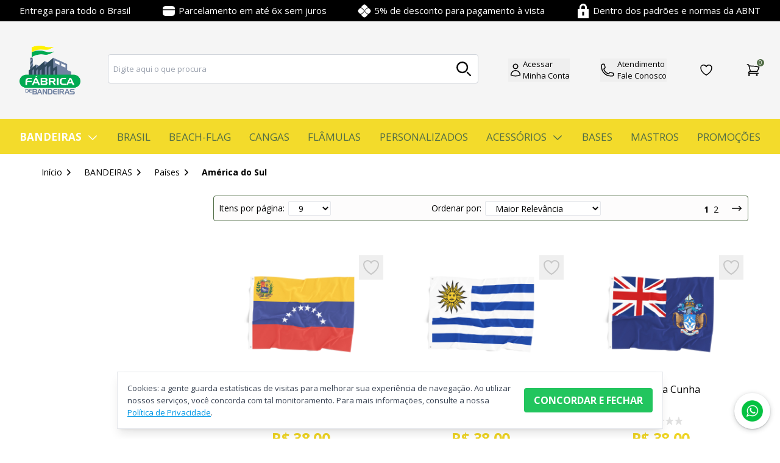

--- FILE ---
content_type: text/html; charset=UTF-8
request_url: https://www.fabricadebandeiras.com.br/bandeiras/paises/america-do-sul.html
body_size: 13024
content:
<!DOCTYPE html>

<html lang="pt">
<head>
<meta name="viewport" content="width=device-width, initial-scale=1" />


				<!-- Gerenciador de Scripts v1.1.3 -->
				<!-- Google Analytics -->

			<script>(function(i,s,o,g,r,a,m){i['GoogleAnalyticsObject']=r;i[r]=i[r]||function(){
		   (i[r].q=i[r].q||[]).push(arguments)},i[r].l=1*new Date();a=s.createElement(o),
		    m=s.getElementsByTagName(o)[0];a.async=1;a.src=g;m.parentNode.insertBefore(a,m)
		    })(window,document,'script','//www.google-analytics.com/analytics.js','ga');
		    ga('create', 'UA-48465209-1', 'auto');

		    

		    ga('send', 'pageview');
		    </script>
		    


				<!-- Gerenciador de Scripts v1.1.3 -->
				<!-- rakuten -->
<meta charset="utf-8">
<meta http-equiv="X-UA-Compatible" content="IE=edge">

<title>América do Sul - Países - BANDEIRAS</title>


<meta name="description" content="Default Description" />
<meta name="robots" content="INDEX,FOLLOW" />
<meta name="keywords" content="Magento, Varien, E-commerce" />
<meta name="viewport" content="width=device-width, initial-scale=1.0" />


    <meta property="og:title" content="América do Sul - Países - BANDEIRAS" />
    <meta property="og:type" content="website" />
    <meta property="og:url" content="https://www.fabricadebandeiras.com.br/bandeiras/paises/america-do-sul.html" />
    <meta property="og:description" content="Default Description" />
    <meta property="og:site_name" content="Português (Brasil)" />

<link rel="icon" href="https://www.fabricadebandeiras.com.br/media/favicon/default/logo_1_.webp" type="image/x-icon" />
<link rel="shortcut icon" href="https://www.fabricadebandeiras.com.br/media/favicon/default/logo_1_.webp" type="image/x-icon" />
<meta name="theme-color" content="#3c3c3b">
<meta name="msapplication-navbutton-color" content="#3c3c3b">
<meta name="msapplication-TileColor" content="#3c3c3b">
<meta name="apple-mobile-web-app-capable" content="yes">
<meta name="mobile-web-app-capable" content="yes">
<meta name="apple-mobile-web-app-status-bar-style" content="blue-translucent">

<link rel="preconnect" href="https://ajax.googleapis.com/">
<link rel="preconnect" href="https://connect.facebook.net/">
<link rel="preconnect" href="https://www.facebook.com/">
<link rel="preconnect" href="https://widget.getbutton.io/">
<link rel="preconnect" href="https://static.whatshelp.io/">
<link rel="preconnect" href="https://static.getbutton.io/">
<link rel="preconnect" href="https://www.google.com/">
<link rel="preconnect" href="https://www.google.com.br/">
<link rel="preconnect" href="https://stats.g.doubleclick.net/">
<link rel="preconnect" href="https://googleads.g.doubleclick.net/">
<link rel="preconnect" href="https://www.google-analytics.com/">
<link rel="preconnect" href="https://ssl.google-analytics.com/">
<link rel="preconnect" href="https://www.googletagmanager.com/">
<link rel="preconnect" href="https://www.googleadservices.com/">
<link rel="preconnect" href="https://fonts.googleapis.com/">
<link rel="preconnect" href="https://s.pinimg.com/">


<link href="https://fonts.googleapis.com/css2?family=Montserrat:wght@300;400;500;600;700;800&display=swap" rel="stylesheet">
<script type="text/javascript">
  WebFontConfig = {
    google: { families: [ 'Open+Sans:300,400,600,700' ] }
  };
  (function() {
        var wf = document.createElement('script');
        wf.src = 'https://ajax.googleapis.com/ajax/libs/webfont/1/webfont.js';
        wf.type = 'text/javascript';
        wf.async = 'true';
        var s = document.getElementsByTagName('script')[0];
        s.parentNode.insertBefore(wf, s);
    })(); 
    window.header_config = {"header":{"chamadas":[{"text":"Entrega para todo o Brasil","icon_name":"truck"},{"text":"Parcelamento em at\u00e9 6x sem juros","icon_name":"card"},{"text":"5%  de desconto para pagamento \u00e0 vista","icon_name":"pix"},{"text":"Dentro dos padr\u00f5es e normas da ABNT","icon_name":"lock"}],"location_href":"https:\/\/www.fabricadebandeiras.com.br\/","account_url":"https:\/\/www.fabricadebandeiras.com.br\/customer\/account\/","checkout_url":"https:\/\/www.fabricadebandeiras.com.br\/checkout\/onepage\/","lost_password_url":"https:\/\/www.fabricadebandeiras.com.br\/customer\/account\/forgotpassword\/","login_url":"https:\/\/www.fabricadebandeiras.com.br\/customer\/account\/login\/","logout_url":"https:\/\/www.fabricadebandeiras.com.br\/customer\/account\/logout\/","register_url":"https:\/\/www.fabricadebandeiras.com.br\/customer\/account\/create\/","orders_url":"https:\/\/www.fabricadebandeiras.com.br\/sales\/order\/history\/","wishlist_url":"https:\/\/www.fabricadebandeiras.com.br\/wishlist\/","address_url":"https:\/\/www.fabricadebandeiras.com.br\/customer\/address\/","is_logged":false,"customer_name":"","login_button_text":"Fazer login","contact_data":{"is_enabled":true,"whatsapp":"(21) 96442-8464","fone":"(21) 3822-3729 ","email":"porto@fabricadebandeiras.com.br","address":"Rua Goi\u00e1s, 84 - Eng. de Dentro - RJ","open_hours":"","show_button":false,"button_text":"","button_link":""},"wishlist":"1","cart_checkout_url":"https:\/\/www.fabricadebandeiras.com.br\/checkout\/cart\/","logos":{"mobile":"https:\/\/www.fabricadebandeiras.com.br\/media\/design\/--mobile-logo.webp","desktop":"https:\/\/www.fabricadebandeiras.com.br\/media\/design\/--desktop-logo.webp","desktop_alternative":"https:\/\/www.fabricadebandeiras.com.br\/media\/","bottom":"https:\/\/www.fabricadebandeiras.com.br\/media\/"},"logo_alt":"Magento Commerce","base_url":"https:\/\/www.fabricadebandeiras.com.br\/","logo_desktop_width":"100","logo_mobile_width":"75","logo_mobile_height":"60","logo_desktop_height":"80"},"search":{"search_form_action":"https:\/\/www.fabricadebandeiras.com.br\/catalogsearch\/result\/"},"megamenu":{"time_to_load_submenu":"200","current_category":{"store_id":"1","entity_id":"94","entity_type_id":"3","attribute_set_id":"3","parent_id":"68","created_at":"2024-10-15 12:20:44","updated_at":"2024-10-17 13:49:09","path":"1\/2\/52\/68\/94","position":"2","level":"4","children_count":"0","is_anchor":"0","custom_design_to":null,"custom_design_from":null,"descriptionside":"","descriptionbottom":"","custom_layout_update":"","available_sort_by":"","meta_description":"","meta_keywords":"","description":"","filter_price_range":null,"custom_apply_to_products":"0","custom_use_parent_settings":"0","name":"Am\u00e9rica do Sul","landing_page":null,"include_in_menu":"0","is_active":"1","custom_design":"","url_path":"bandeiras\/paises\/america-do-sul.html","page_layout":"","display_mode":"PRODUCTS","meta_title":"","image":"","url_key":"america-do-sul","path_ids":["1","2","52","68","94"]},"show_icon":"true","max_columns":"5","max_category_per_column":"5","categories":[{"id":"52","name":"BANDEIRAS","url":"https:\/\/www.fabricadebandeiras.com.br\/bandeiras.html","description":"","image":"Category_4.jpg","children":[{"id":"68","name":"Pa\u00edses","url":"https:\/\/www.fabricadebandeiras.com.br\/bandeiras\/paises.html","description":"","image":""},{"id":"70","name":"Brasil","url":"https:\/\/www.fabricadebandeiras.com.br\/bandeiras\/brasil.html","description":"","image":""},{"id":"76","name":"Estados","url":"https:\/\/www.fabricadebandeiras.com.br\/bandeiras\/estados.html","description":"","image":""},{"id":"72","name":"Capitais","url":"https:\/\/www.fabricadebandeiras.com.br\/bandeiras\/capitais.html","description":"","image":""},{"id":"67","name":"Munic\u00edpios","url":"https:\/\/www.fabricadebandeiras.com.br\/bandeiras\/municipios.html","description":"","image":""},{"id":"65","name":"Personalizadas","url":"https:\/\/www.fabricadebandeiras.com.br\/bandeiras\/empresas.html","description":"","image":""},{"id":"53","name":"Beach-Flag","url":"https:\/\/www.fabricadebandeiras.com.br\/bandeiras\/beach-flag.html","description":"","image":""},{"id":"55","name":"Orgulho LGBT","url":"https:\/\/www.fabricadebandeiras.com.br\/bandeiras\/orgulho-lgbt.html","description":"","image":""},{"id":"62","name":"12 Tribos de Israel","url":"https:\/\/www.fabricadebandeiras.com.br\/bandeiras\/12-tribos-de-israel.html","description":"","image":""},{"id":"71","name":"Campanha Pol\u00edtica","url":"https:\/\/www.fabricadebandeiras.com.br\/bandeiras\/campanha-politica.html","description":"","image":""},{"id":"73","name":"Hist\u00f3ricas","url":"https:\/\/www.fabricadebandeiras.com.br\/bandeiras\/historicas.html","description":"","image":""},{"id":"74","name":"N\u00e1uticas","url":"https:\/\/www.fabricadebandeiras.com.br\/bandeiras\/nauticas.html","description":"","image":""},{"id":"77","name":"Escolas de Samba","url":"https:\/\/www.fabricadebandeiras.com.br\/bandeiras\/carnaval.html","description":"","image":""},{"id":"66","name":"Para Carro","url":"https:\/\/www.fabricadebandeiras.com.br\/bandeiras\/para-carro.html","description":"","image":""},{"id":"81","name":"Para Mesa","url":"https:\/\/www.fabricadebandeiras.com.br\/bandeiras\/mesa.html","description":"","image":""},{"id":"75","name":"Outras","url":"https:\/\/www.fabricadebandeiras.com.br\/bandeiras\/outras.html","description":"","image":""}]},{"id":"47","name":"BRASIL","url":"https:\/\/www.fabricadebandeiras.com.br\/brasil.html","description":"","image":""},{"id":"103","name":"BEACH-FLAG","url":"https:\/\/www.fabricadebandeiras.com.br\/beach-flag.html","description":"","image":null},{"id":"104","name":"CANGAS","url":"https:\/\/www.fabricadebandeiras.com.br\/cangas.html","description":"","image":null},{"id":"105","name":"FL\u00c2MULAS","url":"https:\/\/www.fabricadebandeiras.com.br\/flamulas.html","description":"","image":null},{"id":"44","name":"PERSONALIZADOS","url":"https:\/\/www.fabricadebandeiras.com.br\/personalizadas.html","description":"","image":""},{"id":"50","name":"ACESS\u00d3RIOS","url":"https:\/\/www.fabricadebandeiras.com.br\/acessorios.html","description":"","image":"","children":[{"id":"78","name":"Roseta","url":"https:\/\/www.fabricadebandeiras.com.br\/acessorios\/roseta.html","description":"","image":""},{"id":"79","name":"Fl\u00e2mulas","url":"https:\/\/www.fabricadebandeiras.com.br\/acessorios\/flamulas.html","description":"","image":""},{"id":"80","name":"Talabarte","url":"https:\/\/www.fabricadebandeiras.com.br\/acessorios\/talabarte.html","description":"","image":""},{"id":"83","name":"Adri\u00e7a (Cord\u00e3o)","url":"https:\/\/www.fabricadebandeiras.com.br\/acessorios\/adrica.html","description":"","image":""},{"id":"84","name":"Lan\u00e7a","url":"https:\/\/www.fabricadebandeiras.com.br\/acessorios\/lanca.html","description":"","image":""}]},{"id":"49","name":"BASES","url":"https:\/\/www.fabricadebandeiras.com.br\/bases.html","description":"","image":""},{"id":"48","name":"MASTROS","url":"https:\/\/www.fabricadebandeiras.com.br\/mastros.html","description":"","image":""},{"id":"46","name":"PROMO\u00c7\u00d5ES","url":"https:\/\/www.fabricadebandeiras.com.br\/promocoes.html","description":"","image":""}]},"social_login":{"sociallogin_google_active":true,"sociallogin_logged_icons_color":"#000000","sociallogin_google_button_text":"Login com o Google","sociallogin_google_button_url":"https:\/\/accounts.google.com\/o\/oauth2\/auth?response_type=code&redirect_uri=https%3A%2F%2Fwww.fabricadebandeiras.com.br%2Fsocialconnect%2Fgoogle%2Fconnect%2F&client_id=542236752972-5m7ofcsis82pqnaflfagk4aqjvgt1p8i.apps.googleusercontent.com&scope=https%3A%2F%2Fwww.googleapis.com%2Fauth%2Fuserinfo.profile+https%3A%2F%2Fwww.googleapis.com%2Fauth%2Fuserinfo.email&state=&access_type=offline&approval_prompt=auto"},"catalog_image_settings":{"thumbnail":{"width":"300","height":"300","placeholder":"https:\/\/www.fabricadebandeiras.com.br\/skin\/frontend\/bis2bis\/themes\/default\/images\/catalog\/placeholders\/thumbnail.webp"},"image":{"width":"400","height":"400","placeholder":"https:\/\/www.fabricadebandeiras.com.br\/skin\/frontend\/bis2bis\/themes\/default\/images\/catalog\/placeholders\/base.webp"},"small":{"width":"200","height":"200","placeholder":"https:\/\/www.fabricadebandeiras.com.br\/skin\/frontend\/bis2bis\/themes\/default\/images\/catalog\/placeholders\/small_image.webp"},"loading":"https:\/\/www.fabricadebandeiras.com.br\/skin\/frontend\/bis2bis\/themes\/default\/images\/catalog\/placeholders\/loading.gif","loading_transparent":"https:\/\/www.fabricadebandeiras.com.br\/skin\/frontend\/bis2bis\/themes\/default\/images\/catalog\/placeholders\/loading-transparent.gif"},"catalog_showcase":{"enabled":false,"show_price":false,"show_login":false,"whatsapp_contact":{"enabled":false,"label":"Fale com a gente pelo Whatsapp","message":"Ol\u00e1, encontrei o produto %s no seu site e queria mais informa\u00e7\u00f5es!","number":"00000000000"},"redirect":{"enabled":false,"label":"Mais Informa\u00e7\u00f5es","url":"http:\/\/www.google.com"}}};
</script>



<!-- <script src="https://ajax.googleapis.com/ajax/libs/jquery/1.11.0/jquery.min.js"></script> -->
<script>window.jQuery || document.write('<script src="/js/vendor/jquery-1.11.0.min.js">\x3C/script>')</script>
<!-- <script type="text/javascript" src="https://ajax.googleapis.com/ajax/libs/jqueryui/1.11.3/jquery-ui.min.js"></script> -->


<link rel="stylesheet" type="text/css" href="https://www.fabricadebandeiras.com.br/skin/frontend/bis2bis/themes/default/css/styles.css?q=1768827532" media="all" />
<link rel="stylesheet" type="text/css" href="https://www.fabricadebandeiras.com.br/skin/frontend/base/default/css/avisolgpd.css?q=1768827530" media="all" />
<link rel="stylesheet" type="text/css" href="https://www.fabricadebandeiras.com.br/skin/frontend/base/default/css/bannerebit.css?q=1768827530" media="all" />
<link rel="stylesheet" type="text/css" href="https://www.fabricadebandeiras.com.br/skin/frontend/base/default/css/cores/style.css?q=1768827530" media="all" />
<link rel="stylesheet" type="text/css" href="https://www.fabricadebandeiras.com.br/skin/frontend/base/default/css/ecommerceteam/cloud-zoom.css?q=1768827530" media="all" />
<link rel="stylesheet" type="text/css" href="https://www.fabricadebandeiras.com.br/skin/frontend/bis2bis/themes/default/dist/css/style.min.css?q=1768827532" skin_css />
<link rel="stylesheet" type="text/css" href="https://www.fabricadebandeiras.com.br/skin/frontend/bis2bis/themes/default/css/splide.min.css?q=1768827532" skin_css />
<script type="text/javascript" src="https://www.fabricadebandeiras.com.br/js/bis2bis/vue/notification.js?q=1746021440"></script>
<script type="text/javascript" src="https://www.fabricadebandeiras.com.br/js/bis2bis/vue/footer_mobile.js?q=1746021440"></script>
<script type="text/javascript" src="https://www.fabricadebandeiras.com.br/js/bannerebit/ebit.js?q=1768827530"></script>
<script type="text/javascript" src="https://www.fabricadebandeiras.com.br/js/cores/cores.js?q=1768827530"></script>
<script type="text/javascript" src="https://www.fabricadebandeiras.com.br/js/newsletterprime/newsletterprime.js?q=1768827530"></script>
<script type="text/javascript" src="https://www.fabricadebandeiras.com.br/js/jquery/jquery.js?q=1768827530"></script>
<script type="text/javascript" src="https://www.fabricadebandeiras.com.br/js/ecommerceteam/cloud-zoom.1.0.2.min.js?q=1768827530"></script>
<script type="text/javascript" src="https://www.fabricadebandeiras.com.br/js/theme/default/js/dist/chunk-vendors.js?q=1768827532" rel="preload" as="script"></script>
<script type="text/javascript" src="https://www.fabricadebandeiras.com.br/js/theme/default/js/dist/app.js?q=1768827532" rel="preload" as="script"></script>
<link rel="preconnect" href="https://fonts.gstatic.com" />

<script type="text/javascript">
//<![CDATA[
optionalZipCountries = ["BR"];
//]]>
</script>


                                                                                                                        
                                                                                                                                                                                                                                                                                                                                                                                                                                                                                                                                                                                                                                                                                                                                                                                                                                                                                                                                                                                                                                                                                                                                                                                                                                                                                                                                                                                                                                                                                                                                                                                                                                                                                                                                                                                                                                                                                                                                                                                                                                                                                                                                                                                                                                                                                                                                                                                                                                                                                                                                                                                                                                                                                                                                                                                                                                                                                                                                                                                                                                                                                                                                                                                                                                                                                                                                                                                                                                                                                                                                                                                                                                                                                                                                                                                                                                                                                                                                                                                                                                                                                                                                                                                                                                                                                                                                                                                                                                                                                                                                                                                                                                                                                                                                                                                                                                                                                                                                                                                                                                                                                                                                                                                                                                                                                                                                                                                                                                                                                                                                                                                                                                                                                                                                                                                                                                                                                                                                                                                                                                                                                                                                                                                                                                                                                                                                                                                                                                                                                                                                                                                                
<style>
    @import url('https://fonts.googleapis.com/css2?family=Open+Sans&display=swap');
:root {
           --primary-color: ;
   --secondary-color: ;
   --text-primary-color: #000000;
   --text-secondary-color: #000000;
   --price-color: ;
   --button-color: #516d46;
   --main-width: 1322px;
   --main-font: Open Sans;
   --title-font-size: 30px;
   --subtitle-font-size: 15px;
   --buy-button-hover-text-color: #f3f2f2;
   --buy-button-text-color: #516d46;
   --buy-button-text: Adicionar ao carrinho;
   --buy-button-border-color: #a09c9c;
   --buy-button-hover-color: #5d8151;
   --buy-button-color: #fbfbfb;
   --buy-button-font-size: 12px;
   --see-more-link-color: #599442;
   --see-more-link-hover-color: #eedb5d;
   --floating-whatsapp-button-width: 35px;
   --floating-whatsapp-button-height: 35px;
   --header-color: #f5f5f5;
   --navbar-color: #efd525;
   --navbar-text-color: #4b4949;
   --navbar-selected-text-color: #4b4949;
   --header-icons-color: #516d46;
   --cart-items-qty-text-color: #f8f7f7;
   --cart-items-qty-background-color: #516d46;
   --quickaccess-inputs-border-color: #516d46;
   --quickaccess-lost-password-text-color: #e0bd6e;
   --quickaccess-login-button-color: #516d46;
   --quickaccess-login-text-size: 15px;
   --contact-header-text-color: #ffffff;
   --quickaccess-login-button-text-color: #f8f7f7;
   --quickaccess-lost-password-text: Esqueceu sua senha?;
   --quickaccess-login-button-text: Fazer login;
   --quickaccess-register-button-text-color: #585656;
   --sociallogin-google-button-text: Login com o Google;
   --sociallogin-google-button-background: #ecedef;
   --sociallogin-google-button-text-color: #000000;
   --sociallogin-google-button-border-color: #cccccc;
   --sociallogin-logged-icons-color: #000000;
   --sociallogin-logged-text-color: #000000;
   --sociallogin-logged-background-hover-color: #ededed;
   --sociallogin-logged-hover-text-color: #ff0000;
   --contact-header-bg-color: #516d46;
   --advantage-background-color: #000000;
   --megamenu-hover-time-to-open-submenu: 200;
   --megamenu-subcategory-text-color: #516d46;
   --megamenu-bg-color: #f3db2b;
   --quickaccess-signin-button-color: #ffffff;
   --footer-color: #f3db2b;
   --slider-connect-bg: #69a054;
   --slider-tooltip-bg: #4CBB17;
   --slider-handle-ring-color: #4CBB17;
   --quantity-increase-icon-color: #516d46;
   --quantity-decrease-icon-color: #516d46;
   --minicart-total-price-color: #516d46;
   --minicart-product-price-font-size: 25px;
   --freight-coupon-buttons-bg: #10a805;
   --freight-coupon-buttons-text-color: #ffffff;
   --freight-coupon-buttons-border: #020202;
   --minicart-freight-coupon-buttons-border: #050505;
   --minicart-freight-coupon-buttons-bg: #10a805;
   --minicart-freight-coupon-buttons-text-color: #ffffff;
   --product-page-price-color: #eed424;
   --product-page-price-size: 30px;
   --product-default-price-size: 25px;
   --product-price-size: 25px;
   --whatsapp-message-text: Olá, tenho uma dúvida sobre o produto {name} de sku {sku};
   --rating-star-unselected-color: #e0e0e0;
   --rating-star-selected-color: #FDDA0D;
   --rating-button-color: #588f42;
   --rating-hover-button-color: #33651f;
   --rating-message-background: #e6e3e3;
   --rating-star-list-size: 15;
   --text-after-price: no PIX;
   --text-after-price-color: #000000;
   --text-after-price-size: 16px;
   --product-page-buy-button-color: #588f42;
   --product-page-buy-button-text-color: #ffffff;
   --product-discount-tag-color: #10a805;
   --product-discount-tag-text-color: #000000;
   --product-tag-text-color: #ffffff;
   --product-wishlist-button-bg-color: #e0e0e0;
   --product-wishlist-button-border-color: #ffffff;
   --product-wishlist-inner-color: #4cbb17;
   --special-price-font-size: 15px;
   --product-discount-tag-size: 2.75rem;
   --product-discount-tag-text-size: 1rem;
   --product-discount-tag-size-responsive: 3rem;
   --product-discount-tag-text-size-responsive: 0.875rem;
   --product-freight-bg-colorgray: #d4d4d4;
   --configurable-product-button-color: #ffffff;
   --configurable-product-button-text-color: #000000;
   --configurable-product-button-hover-color: #dacb58;
   --configurable-product-button-hover-text-color: #000000;
   --configurable-product-button-border-color: #000000;
   --wishlist-item-icon-unwishlisted-border-color: #c7c7c7;
   --wishlist-item-icon-wishlisted-border-color: #3eb466;
   --wishlist-item-icon-color: #3eb466;
   --wishlist-table-border-color: #000000;
   --wishlist-table-header-text-color: #000000;
   --wishlist-table-header-bg-color: #e6e6e6;
   --wishlist-buttons-bg-color: #3eb466;
   --wishlist-buttons-text-color: #ffffff;
   --wishlist-add-all-products-bg-color: #3eb466;
   --wishlist-add-all-products-text-color: #ffffff;
   --wishlist-action-link-color: #080707;
   --backinstock-form-background-color: #9e9e9e;
   --backinstock-submit-background-color: #919191;
   --backinstock-submit-hover-background-color: #303030;
   --backinstock-submit-text-color: #ffffff;
   --backinstock-labels-text-color: #c7c7c7;
   --backinstock-labels-text-size: 12px;
   --backinstock-button-text-size: 15px;
   --backinstock-submit--border-color: #a8a8a8;
   --backinstock-submit--hover-color: #5e5e5e;
   --buytogheter-final-price-div-bg-color: #ffffff;
   --buytogheter-final-price-div-text-color: #000000;
   --buytogheter-final-price-div-final-old-value-color: #c7c7c7;
   --buytogheter-final-price-div-final-old-value-size: 1rem;
   --buytogheter-final-price-div-final-value-color: #32CD32;
   --buytogheter-final-price-div-mobile-product-name-color: #000000;
   --buytogheter-final-price-div-mobile-product-value-color: #32CD32;
   --buytogheter-final-price-div-add-button-bg-color: #4CBB17;
   --buytogheter-final-price-div-add-button-text-color: #ffffff;
   --buytogheter-final-price-div-plus-icon-color: #000000;
   --buytogheter-final-price-div-equal-icon-color: #000000;
   --buytogheter-final-price-div-credit-card-mobile-icon-color: #ff9500;
   --buytogheter-final-price-div-icon-bg-color: #ffffff;
   --buytogheter-product-title-size: 1rem;
   --buytogheter-product-mobile-star-size: 10;
   --buytogheter-product-mobile-text-after-price-size: 0.5rem;
   --buytogheter-product-mobile-installment-size: 11px;
   --buytogheter-product-mobile-creditcard-icon-size: 13px;
   --buytogheter-product-mobile-installment-color: #000000;
   --buytogheter-product-price-size: 20px;
   --buytogheter-button-add-text: Compre Junto;
   --buytogheter-final-price-mobile-dollar-icon-size: 50px;
   --buytogheter-final-price-desktop-dollar-icon-size: 50px;
   --buytogheter-final-price-mobile-dollar-color: #000000;
   --newsletter-button-bg-color: #185b00;
   --newsletter-button-hover-bg-color: #386e02;
   --newsletter-button-border-color: #185b00;
   --newsletter-button-text-color: #ffffff;
   --newsletter-icon-stroke-color: #000000;
   --newsletter-icon-fill-color: #ffffff;
   --newsletter-input-border-color: #000000;
   --newsletter-text: Cadastre-se em nossa Newsletter e receba ofertas e novidades;
   --newsletter-title-color: Black;
   --category-h1-color: #000000;
   --category-h2-color: #000000;
   --category-h3-color: #000000;
   --category-h1-size: 17px;
   --category-h2-size: 14px;
   --category-h3-size: 12px;
   --toolbar-bg-color: #fdfcfc;
   --toolbar-border-color: #516d46;
   --spinner-background-color: #e6e6e6;
   --spinner-color: #D5AEAE;
   --bg-color-continue-shopping-minicart-button: #4CBB17;
   --text-color-continue-shopping-minicart-button: #ffffff;
   --bg-hover-color-continue-shopping-minicart-button: #4CBB17;
   --text-hover-color-continue-shopping-minicart-button: #ffffff;
   --border-color-continue-shopping-minicart-button: #4CBB17;
   --text-installment-size: .7rem;
   --text-installment-color: #514d4d;
   --minicart-freight-coupon-input-text-color: #000000;
   --social-networks-title-color: #0a0a0a;
   --footer-service-title-color: #0a0a0a;
   --footer-service-text-color: #0a0a0a;
   --footer-service-icon-stroke-color: #f3db2b;
   --footer-service-icon-fill-color: #0a0a0a;
   --footer-seal-text-color: #000000;
   --social-networks-icons-stroke-color: #000000;
   --social-networks-icons-fill-color: #000000;
   --navbar-subcategory-hover-text-color: #599442;
   --navbar-selected-subcategory-text-color: #702929;
   --minicart-freight-coupon-button-text-color: #b8b8b8;
   --selected-option-border-color: #d6ba05;
   --buytogether-final-price-div-bg-color: #f5f5f5;
   --buytogether-final-price-div-text-color: #000000;
   --buytogether-final-price-div-final-old-value-color: #000000;
   --buytogether-final-price-div-final-old-value-size: 100px;
   --buytogether-final-price-div-final-value-color: #000000;
   --buytogether-final-price-div-mobile-product-name-color: #000000;
   --buytogether-final-price-div-mobile-product-value-color: #000000;
   --buytogether-final-price-div-add-button-bg-color: #69a054;
   --buytogether-final-price-div-add-button-text-color: #ffffff;
   --buytogether-final-price-div-plus-icon-color: #f8f7f7;
   --buytogether-final-price-div-equal-icon-color: #f8f7f7;
   --buytogether-final-price-div-credit-card-mobile-icon-color: #e40101;
   --buytogether-final-price-div-icon-bg-color: #000000;
   --buytogether-product-title-size: 10px;
   --buytogether-product-mobile-star-size: 10;
   --buytogether-product-mobile-text-after-price-size: 10px;
   --buytogether-product-mobile-installment-size: 10px;
   --buytogether-product-mobile-creditcard-icon-size: 10px;
   --buytogether-product-mobile-installment-color: #000000;
   --buytogether-product-price-size: 10px;
   --buytogether-button-add-text: Adicionar oferta ao carrinho;
   --buytogether-final-price-mobile-dollar-icon-size: 20px;
   --buytogether-final-price-desktop-dollar-icon-size: 60px;
   --buytogether-final-price-mobile-dollar-color: #000000;
   --freight-dropdown-background-color: #b5b5b5;
   --freight-dropdown-text-color: #0d0d0d;
   --logo-desktop-width: 100px;
   --logo-desktop-height: 80px;
   --logo-mobile-width: 75px;
   --logo-mobile-height: 60px;
   --product-wishlist-button-bg-color-wishlisted: #4cbb17;
   --product-wishlist-button-border-color-wishlisted: #050505;
   --product-wishlist-inner-color-wishlisted: #000000;
   --aggregated-sale-list-label: Produtos relacionados;
   --whatsapp-button-enabled: true;
   --whatsapp-number: 55 21 9 6442-8464;
   --whatsapp-button-text: Olá, poderia me ajudar?;
   --theme_name: bis2bis/default;
   --enabled: 1;
   --advantage-text-1: Entrega para todo o Brasil;
   --advantage-text-2: Parcelamento em até 6x sem juros;
   --advantage-text-3: 5%  de desconto para pagamento à vista;
   --advantage-text-4: Dentro dos padrões e normas da ABNT;
   --backinstock-button-inline-text: Sob Consulta;
   --backinstock-button-text: Sob Consulta;
   --catalog-thumbnail-image-width: 300;
   --catalog-thumbnail-image-height: 300;
   --catalog-image-width: 400;
   --catalog-image-height: 400;
   --catalog-small-image-width: 200;
   --catalog-small-image-height: 200;
   --caroussel-autoplay-time: 2000;
   --caroussel-transition-time: 2000;
   --caroussel-pause-autoplay: true;
   --caroussel-rounded-items: true;
   --brands-caroussel-position: 1;
   --caroussel-button-bg: #efd525;
   --caroussel-button-stroke: #000000;
   --contact-icons-colors: #516d46;
   --contact-text-colors: #000000;
   --contact-title-color: #000000;
   --contact-text-size: 15px;
   --contact-title-text-size: 17px;
   --contact-icon-sizes: 13px;
   --multi-category-view-title-size: 50px;
   --multi-category-view-title-color: #185b00;
   --multi-category-view-title-underline-color: #185b00;
   --advantage-image-2: design/--advantage-image-2.webp;
   --mobile-logo: design/--mobile-logo.webp;
   --desktop-logo: design/--desktop-logo.webp;
   --account-login-h2-textcolor: black;
   --mobile-majority-age-button-text-size: 10px;
   --desktop-majority-age-button-text-size: 15px;
   --majority-age-accept-button-bg-color: #FCEDC7;
   --majority-age-accept-button-border-color: #dbbe76;
   --majority-age-accept-button-text-color: #000000;
   --majority-age-decline-button-bg-color: #FCEDC7;
   --majority-age-decline-button-border-color: #dbbe76;
   --majority-age-decline-button-text-color: #000000;
   --megamenu-show-icon: true;
   --megamenu-text-size: 17px;
   --megamenu-subcategory-firstlevel-text-color: #516d46;
   --megamenu-subcategory-padding: 4px;
   --megamenu-subcategory-hover-button-color: #ededed;
   --megamenu-subcategory-hover-text-color: #c3b037;
   --megamenu-category-text-color-selected: #516d46;
   --product-attributes-label: Tabela de Atributos;
   --product-attributes-border-color: #ffffff;
   --product-attributes-text-color: #000000;
   --product-attributes-text-size: 10px;
   --product-attributes-first-table-color: #35ae04;
   --product-attributes-second-table-color: #ccb105;
   --caroussel-item-size: 2;
   --caroussel-title-active: true;
   --caroussel-title-color: #000000;
   --caroussel-title-size: 25px;
   --caroussel-caption-text-active: true;
   --caroussel-caption-text-color: #000000;
   --header-text-color: #000000;
   --newsletter-enabled: 0;
   --newsletter-text-size: 25px;
   --newsletter-bg-color: #000000;
   --newsletter-input-bg-color: #000000;
   --newsletter-title-text-color: #000000;
   --newsletter-input-text-color: #000000;
   --newsletter-border-color: #000000;
   --newsletter-submit-text: Cadastrar;
   --newsletter-submit-bg-color: #fff;
   --newsletter-submit-text-color: #000000;
   --advantage-icon-size: 20px;
   --advantage-text-size: 15px;
   --social-networks-icons-size: 20px;
   --footer-service-title-size: 20px;
   --footer-service-text-size: 14px;
   --footer-service-icons-size: 20px;
   --footer-seal-text-size: 14px;
   --footer-information-text-size: 20px;
   --footer-address-text-size: 14px;
   --footer-address-text-color: #000000;
   --header-icon-color: #000000;
   --header-text-size: 13px;
   --header-icon-size: 24px;
   --header-search-icon-size: 24px;
   --header-search-icon-color: #000000;
   --advantage-text-color: #ffffff;
   --advantage-image-1: design/--advantage-image-1.webp;
   --advantage-image-3: design/--advantage-image-3.webp;
   --advantage-image-4: design/--advantage-image-4.webp;
   --advantage-icon-color: #ffffff;
   --advantage-icon-1: truck;
   --advantage-icon-2: card;
   --advantage-icon-3: pix;
   --advantage-icon-4: lock;
   --advantage-enabled: 1;
   --navbar-padding: 40px;
   --product-installmente-text-color: #ffffff;
   --product-installment-color: #E5322D;
   --banner-tooltip-enabled: ;
   --catalog-price-desktop-max-height: 103px;
   --catalog-price-mobile-max-height: 115px;
   --megamenu-category-firstlevel-text-color-selected: #ffffff;
   --megamenu-subcategory-bg-color: #ffffff;
   --backinstock-submit-border-color: #000000;
   --flashsale-button-text-color: #ffffff;
   --flashsale-button-bg-color: #25A222;
   --flashsale-button-border-color: #25A222;
   --flashsale-bg-color: #000000BF;
   --flashsale-first-text-color: #ffffff;
   --flashsale-first-text-size: 16px;
   --flashsale-first-text: Não Deixe de Aproveitar;
   --flashsale-second-text-color: #ffffff;
   --flashsale-second-text-size: 36px;
   --flashsale-second-text: Nossa Lista de Produtos em Oferta Limitada;
   --flashsale-countdown-text-color: #1A1A1A;
   --flashsale-countdown-text-size: 28px;
   --flashsale-countdown-square-bg-color: #F9F7FD;
   --flashsale-countdown-square-separator-text-color: #ffffff;
    }

    * {
        font-family: var(--main-font);
    }

    .reset-styles * {
        margin: revert-layer;
        padding: revert-layer;
        border: revert-layer;
        font-family: revert-layer;
        font-size: revert-layer;
        font-weight: revert-layer;
        font-style: revert-layer;
        color: unset;
        background-color: revert-layer;
        text-align: revert-layer;
        text-decoration: revert-layer;
        text-transform: revert-layer;
        text-indent: revert-layer;
        text-shadow: revert-layer;
        text-overflow: revert-layer;
        text-wrap: revert-layer;
        text-wrap-mode: revert-layer;
    }
</style></head>
<body data-page-type=" catalog-category-view categorypath-bandeiras-paises-america-do-sul-html category-america-do-sul" class=" catalog-category-view categorypath-bandeiras-paises-america-do-sul-html category-america-do-sul">
<notification-component></notification-component>
            
<header-component params='{"header":{"chamadas":[{"text":"Entrega para todo o Brasil","icon_name":"truck"},{"text":"Parcelamento em até 6x sem juros","icon_name":"card"},{"text":"5%  de desconto para pagamento à vista","icon_name":"pix"},{"text":"Dentro dos padrões e normas da ABNT","icon_name":"lock"}],"location_href":"https:\/\/www.fabricadebandeiras.com.br\/","account_url":"https:\/\/www.fabricadebandeiras.com.br\/customer\/account\/","checkout_url":"https:\/\/www.fabricadebandeiras.com.br\/checkout\/onepage\/","lost_password_url":"https:\/\/www.fabricadebandeiras.com.br\/customer\/account\/forgotpassword\/","login_url":"https:\/\/www.fabricadebandeiras.com.br\/customer\/account\/login\/","logout_url":"https:\/\/www.fabricadebandeiras.com.br\/customer\/account\/logout\/","register_url":"https:\/\/www.fabricadebandeiras.com.br\/customer\/account\/create\/","orders_url":"https:\/\/www.fabricadebandeiras.com.br\/sales\/order\/history\/","wishlist_url":"https:\/\/www.fabricadebandeiras.com.br\/wishlist\/","address_url":"https:\/\/www.fabricadebandeiras.com.br\/customer\/address\/","is_logged":false,"customer_name":"","login_button_text":"Fazer login","contact_data":{"is_enabled":true,"whatsapp":"(21) 96442-8464","fone":"(21) 3822-3729 ","email":"porto@fabricadebandeiras.com.br","address":"Rua Goiás, 84 - Eng. de Dentro - RJ","open_hours":"","show_button":false,"button_text":"","button_link":""},"wishlist":"1","cart_checkout_url":"https:\/\/www.fabricadebandeiras.com.br\/checkout\/cart\/","logos":{"mobile":"https:\/\/www.fabricadebandeiras.com.br\/media\/design\/--mobile-logo.webp","desktop":"https:\/\/www.fabricadebandeiras.com.br\/media\/design\/--desktop-logo.webp","desktop_alternative":"https:\/\/www.fabricadebandeiras.com.br\/media\/","bottom":"https:\/\/www.fabricadebandeiras.com.br\/media\/"},"logo_alt":"Magento Commerce","base_url":"https:\/\/www.fabricadebandeiras.com.br\/","logo_desktop_width":"100","logo_mobile_width":"75","logo_mobile_height":"60","logo_desktop_height":"80"},"search":{"search_form_action":"https:\/\/www.fabricadebandeiras.com.br\/catalogsearch\/result\/"},"megamenu":{"time_to_load_submenu":"200","current_category":[],"show_icon":"true","max_columns":"5","max_category_per_column":"5","categories":[{"id":"52","name":"BANDEIRAS","url":"https:\/\/www.fabricadebandeiras.com.br\/bandeiras.html","description":"","image":"Category_4.jpg","children":[{"id":"68","name":"Países","url":"https:\/\/www.fabricadebandeiras.com.br\/bandeiras\/paises.html","description":"","image":""},{"id":"70","name":"Brasil","url":"https:\/\/www.fabricadebandeiras.com.br\/bandeiras\/brasil.html","description":"","image":""},{"id":"76","name":"Estados","url":"https:\/\/www.fabricadebandeiras.com.br\/bandeiras\/estados.html","description":"","image":""},{"id":"72","name":"Capitais","url":"https:\/\/www.fabricadebandeiras.com.br\/bandeiras\/capitais.html","description":"","image":""},{"id":"67","name":"Municípios","url":"https:\/\/www.fabricadebandeiras.com.br\/bandeiras\/municipios.html","description":"","image":""},{"id":"65","name":"Personalizadas","url":"https:\/\/www.fabricadebandeiras.com.br\/bandeiras\/empresas.html","description":"","image":""},{"id":"53","name":"Beach-Flag","url":"https:\/\/www.fabricadebandeiras.com.br\/bandeiras\/beach-flag.html","description":"","image":""},{"id":"55","name":"Orgulho LGBT","url":"https:\/\/www.fabricadebandeiras.com.br\/bandeiras\/orgulho-lgbt.html","description":"","image":""},{"id":"62","name":"12 Tribos de Israel","url":"https:\/\/www.fabricadebandeiras.com.br\/bandeiras\/12-tribos-de-israel.html","description":"","image":""},{"id":"71","name":"Campanha Política","url":"https:\/\/www.fabricadebandeiras.com.br\/bandeiras\/campanha-politica.html","description":"","image":""},{"id":"73","name":"Históricas","url":"https:\/\/www.fabricadebandeiras.com.br\/bandeiras\/historicas.html","description":"","image":""},{"id":"74","name":"Náuticas","url":"https:\/\/www.fabricadebandeiras.com.br\/bandeiras\/nauticas.html","description":"","image":""},{"id":"77","name":"Escolas de Samba","url":"https:\/\/www.fabricadebandeiras.com.br\/bandeiras\/carnaval.html","description":"","image":""},{"id":"66","name":"Para Carro","url":"https:\/\/www.fabricadebandeiras.com.br\/bandeiras\/para-carro.html","description":"","image":""},{"id":"81","name":"Para Mesa","url":"https:\/\/www.fabricadebandeiras.com.br\/bandeiras\/mesa.html","description":"","image":""},{"id":"75","name":"Outras","url":"https:\/\/www.fabricadebandeiras.com.br\/bandeiras\/outras.html","description":"","image":""}]},{"id":"47","name":"BRASIL","url":"https:\/\/www.fabricadebandeiras.com.br\/brasil.html","description":"","image":""},{"id":"103","name":"BEACH-FLAG","url":"https:\/\/www.fabricadebandeiras.com.br\/beach-flag.html","description":"","image":null},{"id":"104","name":"CANGAS","url":"https:\/\/www.fabricadebandeiras.com.br\/cangas.html","description":"","image":null},{"id":"105","name":"FLÂMULAS","url":"https:\/\/www.fabricadebandeiras.com.br\/flamulas.html","description":"","image":null},{"id":"44","name":"PERSONALIZADOS","url":"https:\/\/www.fabricadebandeiras.com.br\/personalizadas.html","description":"","image":""},{"id":"50","name":"ACESSÓRIOS","url":"https:\/\/www.fabricadebandeiras.com.br\/acessorios.html","description":"","image":"","children":[{"id":"78","name":"Roseta","url":"https:\/\/www.fabricadebandeiras.com.br\/acessorios\/roseta.html","description":"","image":""},{"id":"79","name":"Flâmulas","url":"https:\/\/www.fabricadebandeiras.com.br\/acessorios\/flamulas.html","description":"","image":""},{"id":"80","name":"Talabarte","url":"https:\/\/www.fabricadebandeiras.com.br\/acessorios\/talabarte.html","description":"","image":""},{"id":"83","name":"Adriça (Cordão)","url":"https:\/\/www.fabricadebandeiras.com.br\/acessorios\/adrica.html","description":"","image":""},{"id":"84","name":"Lança","url":"https:\/\/www.fabricadebandeiras.com.br\/acessorios\/lanca.html","description":"","image":""}]},{"id":"49","name":"BASES","url":"https:\/\/www.fabricadebandeiras.com.br\/bases.html","description":"","image":""},{"id":"48","name":"MASTROS","url":"https:\/\/www.fabricadebandeiras.com.br\/mastros.html","description":"","image":""},{"id":"46","name":"PROMOÇÕES","url":"https:\/\/www.fabricadebandeiras.com.br\/promocoes.html","description":"","image":""}]},"social_login":{"sociallogin_google_active":true,"sociallogin_logged_icons_color":"#000000","sociallogin_google_button_text":"Login com o Google","sociallogin_google_button_url":"https:\/\/accounts.google.com\/o\/oauth2\/auth?response_type=code&redirect_uri=https%3A%2F%2Fwww.fabricadebandeiras.com.br%2Fsocialconnect%2Fgoogle%2Fconnect%2F&client_id=542236752972-5m7ofcsis82pqnaflfagk4aqjvgt1p8i.apps.googleusercontent.com&scope=https%3A%2F%2Fwww.googleapis.com%2Fauth%2Fuserinfo.profile+https%3A%2F%2Fwww.googleapis.com%2Fauth%2Fuserinfo.email&state=&access_type=offline&approval_prompt=auto"},"catalog_image_settings":{"thumbnail":{"width":"300","height":"300","placeholder":"https:\/\/www.fabricadebandeiras.com.br\/skin\/frontend\/bis2bis\/themes\/default\/images\/catalog\/placeholders\/thumbnail.webp"},"image":{"width":"400","height":"400","placeholder":"https:\/\/www.fabricadebandeiras.com.br\/skin\/frontend\/bis2bis\/themes\/default\/images\/catalog\/placeholders\/base.webp"},"small":{"width":"200","height":"200","placeholder":"https:\/\/www.fabricadebandeiras.com.br\/skin\/frontend\/bis2bis\/themes\/default\/images\/catalog\/placeholders\/small_image.webp"},"loading":"https:\/\/www.fabricadebandeiras.com.br\/skin\/frontend\/bis2bis\/themes\/default\/images\/catalog\/placeholders\/loading.gif","loading_transparent":"https:\/\/www.fabricadebandeiras.com.br\/skin\/frontend\/bis2bis\/themes\/default\/images\/catalog\/placeholders\/loading-transparent.gif"},"catalog_showcase":{"enabled":false,"show_price":false,"show_login":false,"whatsapp_contact":{"enabled":false,"label":"Fale com a gente pelo Whatsapp","message":"Olá, encontrei o produto %s no seu site e queria mais informações!","number":"00000000000"},"redirect":{"enabled":false,"label":"Mais Informações","url":"http:\/\/www.google.com"}}}'></header-component>    
<megamenu-component params='{"megamenu":{"current_category":{"store_id":"1","entity_id":"94","entity_type_id":"3","attribute_set_id":"3","parent_id":"68","created_at":"2024-10-15 12:20:44","updated_at":"2024-10-17 13:49:09","path":"1\/2\/52\/68\/94","position":"2","level":"4","children_count":"0","is_anchor":"0","custom_design_to":null,"custom_design_from":null,"descriptionside":"","descriptionbottom":"","custom_layout_update":"","available_sort_by":"","meta_description":"","meta_keywords":"","description":"","filter_price_range":null,"custom_apply_to_products":"0","custom_use_parent_settings":"0","name":"América do Sul","landing_page":null,"include_in_menu":"0","is_active":"1","custom_design":"","url_path":"bandeiras\/paises\/america-do-sul.html","page_layout":"","display_mode":"PRODUCTS","meta_title":"","image":"","url_key":"america-do-sul","path_ids":["1","2","52","68","94"]},"categories":[{"id":"52","name":"BANDEIRAS","url":"https:\/\/www.fabricadebandeiras.com.br\/bandeiras.html","description":"","image":"Category_4.jpg","children":[{"id":"68","name":"Países","url":"https:\/\/www.fabricadebandeiras.com.br\/bandeiras\/paises.html","description":"","image":""},{"id":"70","name":"Brasil","url":"https:\/\/www.fabricadebandeiras.com.br\/bandeiras\/brasil.html","description":"","image":""},{"id":"76","name":"Estados","url":"https:\/\/www.fabricadebandeiras.com.br\/bandeiras\/estados.html","description":"","image":""},{"id":"72","name":"Capitais","url":"https:\/\/www.fabricadebandeiras.com.br\/bandeiras\/capitais.html","description":"","image":""},{"id":"67","name":"Municípios","url":"https:\/\/www.fabricadebandeiras.com.br\/bandeiras\/municipios.html","description":"","image":""},{"id":"65","name":"Personalizadas","url":"https:\/\/www.fabricadebandeiras.com.br\/bandeiras\/empresas.html","description":"","image":""},{"id":"53","name":"Beach-Flag","url":"https:\/\/www.fabricadebandeiras.com.br\/bandeiras\/beach-flag.html","description":"","image":""},{"id":"55","name":"Orgulho LGBT","url":"https:\/\/www.fabricadebandeiras.com.br\/bandeiras\/orgulho-lgbt.html","description":"","image":""},{"id":"62","name":"12 Tribos de Israel","url":"https:\/\/www.fabricadebandeiras.com.br\/bandeiras\/12-tribos-de-israel.html","description":"","image":""},{"id":"71","name":"Campanha Política","url":"https:\/\/www.fabricadebandeiras.com.br\/bandeiras\/campanha-politica.html","description":"","image":""},{"id":"73","name":"Históricas","url":"https:\/\/www.fabricadebandeiras.com.br\/bandeiras\/historicas.html","description":"","image":""},{"id":"74","name":"Náuticas","url":"https:\/\/www.fabricadebandeiras.com.br\/bandeiras\/nauticas.html","description":"","image":""},{"id":"77","name":"Escolas de Samba","url":"https:\/\/www.fabricadebandeiras.com.br\/bandeiras\/carnaval.html","description":"","image":""},{"id":"66","name":"Para Carro","url":"https:\/\/www.fabricadebandeiras.com.br\/bandeiras\/para-carro.html","description":"","image":""},{"id":"81","name":"Para Mesa","url":"https:\/\/www.fabricadebandeiras.com.br\/bandeiras\/mesa.html","description":"","image":""},{"id":"75","name":"Outras","url":"https:\/\/www.fabricadebandeiras.com.br\/bandeiras\/outras.html","description":"","image":""}]},{"id":"47","name":"BRASIL","url":"https:\/\/www.fabricadebandeiras.com.br\/brasil.html","description":"","image":""},{"id":"103","name":"BEACH-FLAG","url":"https:\/\/www.fabricadebandeiras.com.br\/beach-flag.html","description":"","image":null},{"id":"104","name":"CANGAS","url":"https:\/\/www.fabricadebandeiras.com.br\/cangas.html","description":"","image":null},{"id":"105","name":"FLÂMULAS","url":"https:\/\/www.fabricadebandeiras.com.br\/flamulas.html","description":"","image":null},{"id":"44","name":"PERSONALIZADOS","url":"https:\/\/www.fabricadebandeiras.com.br\/personalizadas.html","description":"","image":""},{"id":"50","name":"ACESSÓRIOS","url":"https:\/\/www.fabricadebandeiras.com.br\/acessorios.html","description":"","image":"","children":[{"id":"78","name":"Roseta","url":"https:\/\/www.fabricadebandeiras.com.br\/acessorios\/roseta.html","description":"","image":""},{"id":"79","name":"Flâmulas","url":"https:\/\/www.fabricadebandeiras.com.br\/acessorios\/flamulas.html","description":"","image":""},{"id":"80","name":"Talabarte","url":"https:\/\/www.fabricadebandeiras.com.br\/acessorios\/talabarte.html","description":"","image":""},{"id":"83","name":"Adriça (Cordão)","url":"https:\/\/www.fabricadebandeiras.com.br\/acessorios\/adrica.html","description":"","image":""},{"id":"84","name":"Lança","url":"https:\/\/www.fabricadebandeiras.com.br\/acessorios\/lanca.html","description":"","image":""}]},{"id":"49","name":"BASES","url":"https:\/\/www.fabricadebandeiras.com.br\/bases.html","description":"","image":""},{"id":"48","name":"MASTROS","url":"https:\/\/www.fabricadebandeiras.com.br\/mastros.html","description":"","image":""},{"id":"46","name":"PROMOÇÕES","url":"https:\/\/www.fabricadebandeiras.com.br\/promocoes.html","description":"","image":""}],"time_to_load_submenu":"200","show_icon":"true","max_columns":"5","max_category_per_column":"5"}}'></megamenu-component>    <main class="page" >
        
<banner-component type='top_category_on' params='{&quot;current_category&quot;:&quot;94&quot;,&quot;base_url&quot;:&quot;https:\/\/www.fabricadebandeiras.com.br\/&quot;,&quot;banners&quot;:[{&quot;id&quot;:&quot;4&quot;,&quot;label&quot;:&quot;Beach-Flag&quot;,&quot;url&quot;:&quot;\/personalizadas\/beach-flag.html&quot;,&quot;start_at&quot;:&quot;2024-10-18 00:00:00&quot;,&quot;end_at&quot;:null,&quot;image_path&quot;:&quot;media\/tmp\/webp\/media\/banner\/FabricadaBandeira_-_Banner-lateral1.webp&quot;,&quot;sort&quot;:&quot;0&quot;,&quot;categories&quot;:&quot;0&quot;,&quot;type&quot;:null,&quot;is_active&quot;:&quot;1&quot;,&quot;created_at&quot;:&quot;2025-06-11 14:04:53&quot;,&quot;updated_at&quot;:&quot;2025-06-11 14:04:53&quot;},{&quot;id&quot;:&quot;5&quot;,&quot;label&quot;:&quot;Bandeira Personalizada&quot;,&quot;url&quot;:&quot;\/bandeiras\/empresas.html&quot;,&quot;start_at&quot;:null,&quot;end_at&quot;:null,&quot;image_path&quot;:&quot;media\/tmp\/webp\/media\/banner\/banner-1-mobile.webp&quot;,&quot;sort&quot;:&quot;0&quot;,&quot;categories&quot;:&quot;0&quot;,&quot;type&quot;:&quot;top_on_mobile&quot;,&quot;is_active&quot;:&quot;1&quot;,&quot;created_at&quot;:&quot;2025-06-11 14:04:53&quot;,&quot;updated_at&quot;:&quot;2025-06-11 14:04:53&quot;},{&quot;id&quot;:&quot;7&quot;,&quot;label&quot;:&quot;Bandeira Personalizada&quot;,&quot;url&quot;:&quot;https:\/\/www.fabricadebandeiras.com.br\/bandeiras\/empresas.html&quot;,&quot;start_at&quot;:null,&quot;end_at&quot;:null,&quot;image_path&quot;:&quot;media\/tmp\/webp\/media\/banner\/ex_banner1-bandeira.webp&quot;,&quot;sort&quot;:&quot;0&quot;,&quot;categories&quot;:&quot;0&quot;,&quot;type&quot;:&quot;top_on_desktop&quot;,&quot;is_active&quot;:&quot;1&quot;,&quot;created_at&quot;:&quot;2025-06-11 14:04:53&quot;,&quot;updated_at&quot;:&quot;2025-06-13 19:53:08&quot;},{&quot;id&quot;:&quot;8&quot;,&quot;label&quot;:&quot;Painel Personalizado&quot;,&quot;url&quot;:&quot;https:\/\/wa.me\/5521964428464&quot;,&quot;start_at&quot;:null,&quot;end_at&quot;:null,&quot;image_path&quot;:&quot;media\/tmp\/webp\/media\/banner\/ex_banner2-bandeira.webp&quot;,&quot;sort&quot;:&quot;0&quot;,&quot;categories&quot;:&quot;0&quot;,&quot;type&quot;:&quot;top_on_desktop&quot;,&quot;is_active&quot;:&quot;1&quot;,&quot;created_at&quot;:&quot;2025-06-11 14:04:53&quot;,&quot;updated_at&quot;:&quot;2025-06-11 14:04:53&quot;},{&quot;id&quot;:&quot;6&quot;,&quot;label&quot;:&quot;Painel Personalizado&quot;,&quot;url&quot;:&quot;\/&quot;,&quot;start_at&quot;:null,&quot;end_at&quot;:null,&quot;image_path&quot;:&quot;media\/tmp\/webp\/media\/banner\/banner-2--mobile.webp&quot;,&quot;sort&quot;:&quot;1&quot;,&quot;categories&quot;:&quot;0&quot;,&quot;type&quot;:&quot;top_on_mobile&quot;,&quot;is_active&quot;:&quot;1&quot;,&quot;created_at&quot;:&quot;2025-06-11 14:04:53&quot;,&quot;updated_at&quot;:&quot;2025-06-11 14:04:53&quot;}]}'></banner-component>        <div class="main-container col2-left-layout md:pt-0">           
        
            <section class="main container md:px-5 md:pb-5 w-full max-w-screen-xl mx-auto block">
                
    <breadcrumbs-component
    mobile="false"
        crumbs='{"home":{"label":"In\u00edcio","title":"Ir p/ P\u00e1gina Inicial","link":"https://www.fabricadebandeiras.com.br/","first":true,"last":null,"readonly":null},"category52":{"label":"BANDEIRAS","link":"https://www.fabricadebandeiras.com.br/bandeiras.html","title":null,"first":null,"last":null,"readonly":null},"category68":{"label":"Pa\u00edses","link":"https://www.fabricadebandeiras.com.br/bandeiras/paises.html","title":null,"first":null,"last":null,"readonly":null},"category94":{"label":"Am\u00e9rica do Sul","link":"","title":null,"first":null,"last":true,"readonly":null}}'></breadcrumbs-component>
                
                
    <whatsapp-component params='{&quot;number&quot;:&quot;5521964428464&quot;,&quot;text&quot;:&quot;Olá, poderia me ajudar?&quot;,&quot;logo&quot;:&quot;https:\/\/www.fabricadebandeiras.com.br\/skin\/frontend\/bis2bis\/themes\/default\/images\/whatsapp_logo.png&quot;}'></whatsapp-component>
                <div class="grid grid-cols-12 md:gap-4">
                    <div class="h-auto col-span-12 md:col-span-3"></div>
                    <div class="col-span-12 md:col-span-9">
                                                
<majorityage-component params='{&quot;enabled&quot;:null,&quot;accept_button_text&quot;:&quot;Sou maior de idade&quot;,&quot;decline_button_text&quot;:&quot;Sou menor de idade&quot;,&quot;cookie_days&quot;:&quot;1&quot;,&quot;content&quot;:&quot;&quot;,&quot;redirect_url&quot;:&quot;https:\/\/google.com&quot;,&quot;allowed_uri&quot;:&quot;&quot;,&quot;apply_scope&quot;:null}' />
    <aviso-lgpd-component params='{&quot;enabled&quot;:&quot;1&quot;,&quot;avisolgpd_text&quot;:&quot;Cookies: a gente guarda estatísticas de visitas para melhorar sua experiência de navegação. Ao utilizar nossos serviços, você concorda com tal monitoramento. Para mais informações, consulte a nossa&quot;,&quot;link&quot;:&quot;privacidade-e-seguranca&quot;}'></aviso-lgpd-component>
    


<div class="w-full mb-10 md:mb-16">
    
<toolbar-component
current_page='1'
last_page='2'
page_size='9'
per_page="9,15,30"
sort_order_options='{"position_desc":{"label":"Maior Relev\u00e2ncia","value":"position","url":"https:\/\/www.fabricadebandeiras.com.br\/bandeiras\/paises\/america-do-sul.html?dir=desc&amp;order=position"},"position_asc":{"label":"Menor Relev\u00e2ncia","value":"position","url":"https:\/\/www.fabricadebandeiras.com.br\/bandeiras\/paises\/america-do-sul.html?dir=asc&amp;order=position"},"price_desc":{"label":"Maior Pre\u00e7o","value":"price","url":"https:\/\/www.fabricadebandeiras.com.br\/bandeiras\/paises\/america-do-sul.html?dir=desc&amp;order=price"},"price_asc":{"label":"Menor Pre\u00e7o","value":"price","url":"https:\/\/www.fabricadebandeiras.com.br\/bandeiras\/paises\/america-do-sul.html?dir=asc&amp;order=price"},"name_asc":{"label":"Nome A-Z","value":"name","url":"https:\/\/www.fabricadebandeiras.com.br\/bandeiras\/paises\/america-do-sul.html?dir=asc&amp;order=name"},"name_desc":{"label":"Nome Z-A","value":"name","url":"https:\/\/www.fabricadebandeiras.com.br\/bandeiras\/paises\/america-do-sul.html?dir=desc&amp;order=name"}}'
sort_order="position_desc"

></toolbar-component>    <list-component params='{&quot;product&quot;:{&quot;video_gallery&quot;:{&quot;enabled&quot;:&quot;true&quot;,&quot;position&quot;:&quot;on_end&quot;}},&quot;rating&quot;:{&quot;star_unselected&quot;:&quot;#e0e0e0&quot;,&quot;star_selected&quot;:&quot;#FDDA0D&quot;,&quot;star_size&quot;:&quot;15&quot;},&quot;wishlist&quot;:{&quot;enabled&quot;:true},&quot;urls&quot;:{&quot;media_base_url&quot;:&quot;https:\/\/www.fabricadebandeiras.com.br\/media\/&quot;},&quot;back_in_stock&quot;:{&quot;enabled&quot;:&quot;true&quot;,&quot;button_inline_text&quot;:&quot;Sob Consulta&quot;,&quot;button_text&quot;:&quot;Sob Consulta&quot;},&quot;list&quot;:{&quot;qty_prod&quot;:3,&quot;carousel&quot;:false,&quot;products&quot;:[{&quot;price&quot;:{&quot;special&quot;:0,&quot;default&quot;:38,&quot;final&quot;:38,&quot;discount_boleto&quot;:&quot;5&quot;,&quot;discount_pix&quot;:0},&quot;id&quot;:&quot;6454&quot;,&quot;name&quot;:&quot;Venezuela&quot;,&quot;special_from_date&quot;:null,&quot;special_to_date&quot;:null,&quot;installment&quot;:{&quot;maxInstallmentNoInterestRate&quot;:6,&quot;installmentPrice&quot;:1,&quot;code&quot;:&quot;pt-BR&quot;,&quot;bankSlip&quot;:36.1,&quot;maxInstallment&quot;:6,&quot;interestRate&quot;:{&quot;2&quot;:0,&quot;3&quot;:0,&quot;4&quot;:0,&quot;5&quot;:0,&quot;6&quot;:0},&quot;interestType&quot;:0,&quot;interestRateCompound&quot;:0,&quot;minimumInstallmentValue&quot;:120},&quot;quantity&quot;:1,&quot;sku&quot;:&quot;ban-venezuela&quot;,&quot;rating&quot;:0,&quot;currency&quot;:&quot;BRL&quot;,&quot;href&quot;:&quot;https:\/\/www.fabricadebandeiras.com.br\/venezuela.html&quot;,&quot;description&quot;:&quot;&lt;p&gt;Bandeira fabricada em tecido 100% poliéster&amp;nbsp;&lt;strong&gt;(OXFORD)&lt;\/strong&gt;, dupla-face em processo de estampa têxtil digital de alta qualidade, composta por fios de grande resistência e com alto brilho. Possui tralha na cor branca, com dois ilhóses nas pontas. Para uso interno ou externo.&amp;nbsp;&lt;strong&gt;Fique SEMPRE atento aos tamanhos e detalhes das bandeiras.&lt;\/strong&gt;&lt;\/p&gt;&quot;,&quot;upsell_ids&quot;:[],&quot;product_type&quot;:&quot;configurable&quot;,&quot;short_description&quot;:&quot;&quot;,&quot;tags&quot;:[],&quot;options&quot;:[],&quot;feedbacks&quot;:0,&quot;stock&quot;:{&quot;manage_stock&quot;:&quot;0&quot;,&quot;qty&quot;:&quot;0.0000&quot;,&quot;is_in_stock&quot;:true},&quot;tier_price&quot;:[],&quot;text_after_price&quot;:&quot;no PIX&quot;,&quot;video_gallery&quot;:{&quot;enabled&quot;:true,&quot;position&quot;:&quot;on_end&quot;},&quot;videos&quot;:[],&quot;images&quot;:{&quot;thumbnail&quot;:&quot;https:\/\/www.fabricadebandeiras.com.br\/media\/catalog\/product\/\/b\/a\/ban_venezuela_1.jpg&quot;},&quot;attributes&quot;:[{&quot;id&quot;:&quot;379&quot;,&quot;label&quot;:&quot;TAMANHO&quot;,&quot;use_default&quot;:&quot;0&quot;,&quot;position&quot;:&quot;0&quot;,&quot;values&quot;:[{&quot;product_super_attribute_id&quot;:&quot;379&quot;,&quot;value_index&quot;:&quot;39&quot;,&quot;label&quot;:&quot;0.22x0.33m&quot;,&quot;default_label&quot;:&quot;0.22x0.33m&quot;,&quot;store_label&quot;:&quot;0.22x0.33m&quot;,&quot;is_percent&quot;:0,&quot;pricing_value&quot;:null,&quot;use_default_value&quot;:true,&quot;product_images&quot;:[],&quot;child_id&quot;:&quot;6455&quot;},{&quot;product_super_attribute_id&quot;:&quot;379&quot;,&quot;value_index&quot;:&quot;40&quot;,&quot;label&quot;:&quot;0.33x0.47m&quot;,&quot;default_label&quot;:&quot;0.33x0.47m&quot;,&quot;store_label&quot;:&quot;0.33x0.47m&quot;,&quot;is_percent&quot;:&quot;0&quot;,&quot;pricing_value&quot;:&quot;17.0000&quot;,&quot;use_default_value&quot;:true,&quot;value_id&quot;:&quot;924&quot;,&quot;product_images&quot;:[],&quot;child_id&quot;:&quot;6456&quot;},{&quot;product_super_attribute_id&quot;:&quot;379&quot;,&quot;value_index&quot;:&quot;41&quot;,&quot;label&quot;:&quot;0.45x0.64m&quot;,&quot;default_label&quot;:&quot;0.45x0.64m&quot;,&quot;store_label&quot;:&quot;0.45x0.64m&quot;,&quot;is_percent&quot;:&quot;0&quot;,&quot;pricing_value&quot;:&quot;22.0000&quot;,&quot;use_default_value&quot;:true,&quot;value_id&quot;:&quot;925&quot;,&quot;product_images&quot;:[],&quot;child_id&quot;:&quot;6457&quot;},{&quot;product_super_attribute_id&quot;:&quot;379&quot;,&quot;value_index&quot;:&quot;42&quot;,&quot;label&quot;:&quot;0.70x1.00m&quot;,&quot;default_label&quot;:&quot;0.70x1.00m&quot;,&quot;store_label&quot;:&quot;0.70x1.00m&quot;,&quot;is_percent&quot;:&quot;0&quot;,&quot;pricing_value&quot;:&quot;34.0000&quot;,&quot;use_default_value&quot;:true,&quot;value_id&quot;:&quot;926&quot;,&quot;product_images&quot;:[],&quot;child_id&quot;:&quot;6458&quot;},{&quot;product_super_attribute_id&quot;:&quot;379&quot;,&quot;value_index&quot;:&quot;33&quot;,&quot;label&quot;:&quot;0.90x1.30m&quot;,&quot;default_label&quot;:&quot;0.90x1.30m&quot;,&quot;store_label&quot;:&quot;0.90x1.30m&quot;,&quot;is_percent&quot;:&quot;0&quot;,&quot;pricing_value&quot;:&quot;82.0000&quot;,&quot;use_default_value&quot;:true,&quot;value_id&quot;:&quot;927&quot;,&quot;product_images&quot;:[],&quot;child_id&quot;:&quot;6459&quot;},{&quot;product_super_attribute_id&quot;:&quot;379&quot;,&quot;value_index&quot;:&quot;34&quot;,&quot;label&quot;:&quot;1.12x1.60m&quot;,&quot;default_label&quot;:&quot;1.12x1.60m&quot;,&quot;store_label&quot;:&quot;1.12x1.60m&quot;,&quot;is_percent&quot;:&quot;0&quot;,&quot;pricing_value&quot;:&quot;114.0000&quot;,&quot;use_default_value&quot;:true,&quot;value_id&quot;:&quot;928&quot;,&quot;product_images&quot;:[],&quot;child_id&quot;:&quot;6460&quot;},{&quot;product_super_attribute_id&quot;:&quot;379&quot;,&quot;value_index&quot;:&quot;35&quot;,&quot;label&quot;:&quot;1.35x1.93m&quot;,&quot;default_label&quot;:&quot;1.35x1.93m&quot;,&quot;store_label&quot;:&quot;1.35x1.93m&quot;,&quot;is_percent&quot;:&quot;0&quot;,&quot;pricing_value&quot;:&quot;154.0000&quot;,&quot;use_default_value&quot;:true,&quot;value_id&quot;:&quot;929&quot;,&quot;product_images&quot;:[],&quot;child_id&quot;:&quot;6461&quot;},{&quot;product_super_attribute_id&quot;:&quot;379&quot;,&quot;value_index&quot;:&quot;36&quot;,&quot;label&quot;:&quot;1.57x2.24m&quot;,&quot;default_label&quot;:&quot;1.57x2.24m&quot;,&quot;store_label&quot;:&quot;1.57x2.24m&quot;,&quot;is_percent&quot;:&quot;0&quot;,&quot;pricing_value&quot;:&quot;207.0000&quot;,&quot;use_default_value&quot;:true,&quot;value_id&quot;:&quot;930&quot;,&quot;product_images&quot;:[],&quot;child_id&quot;:&quot;6462&quot;},{&quot;product_super_attribute_id&quot;:&quot;379&quot;,&quot;value_index&quot;:&quot;37&quot;,&quot;label&quot;:&quot;1.80x2.56m&quot;,&quot;default_label&quot;:&quot;1.80x2.56m&quot;,&quot;store_label&quot;:&quot;1.80x2.56m&quot;,&quot;is_percent&quot;:&quot;0&quot;,&quot;pricing_value&quot;:&quot;327.0000&quot;,&quot;use_default_value&quot;:true,&quot;value_id&quot;:&quot;931&quot;,&quot;product_images&quot;:[],&quot;child_id&quot;:&quot;6463&quot;},{&quot;product_super_attribute_id&quot;:&quot;379&quot;,&quot;value_index&quot;:&quot;38&quot;,&quot;label&quot;:&quot;2.00x2.86m&quot;,&quot;default_label&quot;:&quot;2.00x2.86m&quot;,&quot;store_label&quot;:&quot;2.00x2.86m&quot;,&quot;is_percent&quot;:&quot;0&quot;,&quot;pricing_value&quot;:&quot;412.0000&quot;,&quot;use_default_value&quot;:true,&quot;value_id&quot;:&quot;932&quot;,&quot;product_images&quot;:[],&quot;child_id&quot;:&quot;6464&quot;},{&quot;product_super_attribute_id&quot;:&quot;379&quot;,&quot;value_index&quot;:&quot;27&quot;,&quot;label&quot;:&quot;2.25x3.20m&quot;,&quot;default_label&quot;:&quot;2.25x3.20m&quot;,&quot;store_label&quot;:&quot;2.25x3.20m&quot;,&quot;is_percent&quot;:&quot;0&quot;,&quot;pricing_value&quot;:&quot;495.0000&quot;,&quot;use_default_value&quot;:true,&quot;value_id&quot;:&quot;933&quot;,&quot;product_images&quot;:[],&quot;child_id&quot;:&quot;6465&quot;},{&quot;product_super_attribute_id&quot;:&quot;379&quot;,&quot;value_index&quot;:&quot;28&quot;,&quot;label&quot;:&quot;2.70x3.86m&quot;,&quot;default_label&quot;:&quot;2.70x3.86m&quot;,&quot;store_label&quot;:&quot;2.70x3.86m&quot;,&quot;is_percent&quot;:&quot;0&quot;,&quot;pricing_value&quot;:&quot;702.0000&quot;,&quot;use_default_value&quot;:true,&quot;value_id&quot;:&quot;934&quot;,&quot;product_images&quot;:[],&quot;child_id&quot;:&quot;6466&quot;},{&quot;product_super_attribute_id&quot;:&quot;379&quot;,&quot;value_index&quot;:&quot;29&quot;,&quot;label&quot;:&quot;3.00x4.29m&quot;,&quot;default_label&quot;:&quot;3.00x4.29m&quot;,&quot;store_label&quot;:&quot;3.00x4.29m&quot;,&quot;is_percent&quot;:&quot;0&quot;,&quot;pricing_value&quot;:&quot;812.0000&quot;,&quot;use_default_value&quot;:true,&quot;value_id&quot;:&quot;935&quot;,&quot;product_images&quot;:[],&quot;child_id&quot;:&quot;6467&quot;},{&quot;product_super_attribute_id&quot;:&quot;379&quot;,&quot;value_index&quot;:&quot;30&quot;,&quot;label&quot;:&quot;3.15x4.50m&quot;,&quot;default_label&quot;:&quot;3.15x4.50m&quot;,&quot;store_label&quot;:&quot;3.15x4.50m&quot;,&quot;is_percent&quot;:&quot;0&quot;,&quot;pricing_value&quot;:&quot;912.0000&quot;,&quot;use_default_value&quot;:true,&quot;value_id&quot;:&quot;936&quot;,&quot;product_images&quot;:[],&quot;child_id&quot;:&quot;6468&quot;},{&quot;product_super_attribute_id&quot;:&quot;379&quot;,&quot;value_index&quot;:&quot;31&quot;,&quot;label&quot;:&quot;3.60x5.15m&quot;,&quot;default_label&quot;:&quot;3.60x5.15m&quot;,&quot;store_label&quot;:&quot;3.60x5.15m&quot;,&quot;is_percent&quot;:&quot;0&quot;,&quot;pricing_value&quot;:&quot;1297.0000&quot;,&quot;use_default_value&quot;:true,&quot;value_id&quot;:&quot;937&quot;,&quot;product_images&quot;:[],&quot;child_id&quot;:&quot;6469&quot;},{&quot;product_super_attribute_id&quot;:&quot;379&quot;,&quot;value_index&quot;:&quot;32&quot;,&quot;label&quot;:&quot;4.05x5.80m&quot;,&quot;default_label&quot;:&quot;4.05x5.80m&quot;,&quot;store_label&quot;:&quot;4.05x5.80m&quot;,&quot;is_percent&quot;:&quot;0&quot;,&quot;pricing_value&quot;:&quot;1647.0000&quot;,&quot;use_default_value&quot;:true,&quot;value_id&quot;:&quot;938&quot;,&quot;product_images&quot;:[],&quot;child_id&quot;:&quot;6470&quot;}],&quot;attribute_id&quot;:&quot;192&quot;,&quot;attribute_code&quot;:&quot;tamanho&quot;,&quot;frontend_label&quot;:&quot;TAMANHO&quot;,&quot;store_label&quot;:&quot;TAMANHO&quot;}],&quot;loading&quot;:&quot;eager&quot;},{&quot;price&quot;:{&quot;special&quot;:0,&quot;default&quot;:38,&quot;final&quot;:38,&quot;discount_boleto&quot;:&quot;5&quot;,&quot;discount_pix&quot;:0},&quot;id&quot;:&quot;6335&quot;,&quot;name&quot;:&quot;Uruguai&quot;,&quot;special_from_date&quot;:null,&quot;special_to_date&quot;:null,&quot;installment&quot;:{&quot;maxInstallmentNoInterestRate&quot;:6,&quot;installmentPrice&quot;:1,&quot;code&quot;:&quot;pt-BR&quot;,&quot;bankSlip&quot;:36.1,&quot;maxInstallment&quot;:6,&quot;interestRate&quot;:{&quot;2&quot;:0,&quot;3&quot;:0,&quot;4&quot;:0,&quot;5&quot;:0,&quot;6&quot;:0},&quot;interestType&quot;:0,&quot;interestRateCompound&quot;:0,&quot;minimumInstallmentValue&quot;:120},&quot;quantity&quot;:1,&quot;sku&quot;:&quot;ban-uruguai&quot;,&quot;rating&quot;:0,&quot;currency&quot;:&quot;BRL&quot;,&quot;href&quot;:&quot;https:\/\/www.fabricadebandeiras.com.br\/uruguai.html&quot;,&quot;description&quot;:&quot;&lt;p&gt;Bandeira fabricada em tecido 100% poliéster&amp;nbsp;&lt;strong&gt;(OXFORD)&lt;\/strong&gt;, dupla-face em processo de estampa têxtil digital de alta qualidade, composta por fios de grande resistência e com alto brilho. Possui tralha na cor branca, com dois ilhóses nas pontas. Para uso interno ou externo.&amp;nbsp;&lt;strong&gt;Fique SEMPRE atento aos tamanhos e detalhes das bandeiras.&lt;\/strong&gt;&lt;\/p&gt;&quot;,&quot;upsell_ids&quot;:[],&quot;product_type&quot;:&quot;configurable&quot;,&quot;short_description&quot;:&quot;&quot;,&quot;tags&quot;:[],&quot;options&quot;:[],&quot;feedbacks&quot;:0,&quot;stock&quot;:{&quot;manage_stock&quot;:&quot;0&quot;,&quot;qty&quot;:&quot;0.0000&quot;,&quot;is_in_stock&quot;:true},&quot;tier_price&quot;:[],&quot;text_after_price&quot;:&quot;no PIX&quot;,&quot;video_gallery&quot;:{&quot;enabled&quot;:true,&quot;position&quot;:&quot;on_end&quot;},&quot;videos&quot;:[],&quot;images&quot;:{&quot;thumbnail&quot;:&quot;https:\/\/www.fabricadebandeiras.com.br\/media\/catalog\/product\/\/b\/a\/ban_uruguai_34.jpg&quot;},&quot;attributes&quot;:[{&quot;id&quot;:&quot;372&quot;,&quot;label&quot;:&quot;TAMANHO&quot;,&quot;use_default&quot;:&quot;0&quot;,&quot;position&quot;:&quot;0&quot;,&quot;values&quot;:[{&quot;product_super_attribute_id&quot;:&quot;372&quot;,&quot;value_index&quot;:&quot;39&quot;,&quot;label&quot;:&quot;0.22x0.33m&quot;,&quot;default_label&quot;:&quot;0.22x0.33m&quot;,&quot;store_label&quot;:&quot;0.22x0.33m&quot;,&quot;is_percent&quot;:0,&quot;pricing_value&quot;:null,&quot;use_default_value&quot;:true,&quot;product_images&quot;:[],&quot;child_id&quot;:&quot;6336&quot;},{&quot;product_super_attribute_id&quot;:&quot;372&quot;,&quot;value_index&quot;:&quot;40&quot;,&quot;label&quot;:&quot;0.33x0.47m&quot;,&quot;default_label&quot;:&quot;0.33x0.47m&quot;,&quot;store_label&quot;:&quot;0.33x0.47m&quot;,&quot;is_percent&quot;:&quot;0&quot;,&quot;pricing_value&quot;:&quot;17.0000&quot;,&quot;use_default_value&quot;:true,&quot;value_id&quot;:&quot;984&quot;,&quot;product_images&quot;:[],&quot;child_id&quot;:&quot;6337&quot;},{&quot;product_super_attribute_id&quot;:&quot;372&quot;,&quot;value_index&quot;:&quot;41&quot;,&quot;label&quot;:&quot;0.45x0.64m&quot;,&quot;default_label&quot;:&quot;0.45x0.64m&quot;,&quot;store_label&quot;:&quot;0.45x0.64m&quot;,&quot;is_percent&quot;:&quot;0&quot;,&quot;pricing_value&quot;:&quot;22.0000&quot;,&quot;use_default_value&quot;:true,&quot;value_id&quot;:&quot;985&quot;,&quot;product_images&quot;:[],&quot;child_id&quot;:&quot;6338&quot;},{&quot;product_super_attribute_id&quot;:&quot;372&quot;,&quot;value_index&quot;:&quot;42&quot;,&quot;label&quot;:&quot;0.70x1.00m&quot;,&quot;default_label&quot;:&quot;0.70x1.00m&quot;,&quot;store_label&quot;:&quot;0.70x1.00m&quot;,&quot;is_percent&quot;:&quot;0&quot;,&quot;pricing_value&quot;:&quot;34.0000&quot;,&quot;use_default_value&quot;:true,&quot;value_id&quot;:&quot;986&quot;,&quot;product_images&quot;:[],&quot;child_id&quot;:&quot;6339&quot;},{&quot;product_super_attribute_id&quot;:&quot;372&quot;,&quot;value_index&quot;:&quot;33&quot;,&quot;label&quot;:&quot;0.90x1.30m&quot;,&quot;default_label&quot;:&quot;0.90x1.30m&quot;,&quot;store_label&quot;:&quot;0.90x1.30m&quot;,&quot;is_percent&quot;:&quot;0&quot;,&quot;pricing_value&quot;:&quot;82.0000&quot;,&quot;use_default_value&quot;:true,&quot;value_id&quot;:&quot;987&quot;,&quot;product_images&quot;:[],&quot;child_id&quot;:&quot;6340&quot;},{&quot;product_super_attribute_id&quot;:&quot;372&quot;,&quot;value_index&quot;:&quot;34&quot;,&quot;label&quot;:&quot;1.12x1.60m&quot;,&quot;default_label&quot;:&quot;1.12x1.60m&quot;,&quot;store_label&quot;:&quot;1.12x1.60m&quot;,&quot;is_percent&quot;:&quot;0&quot;,&quot;pricing_value&quot;:&quot;114.0000&quot;,&quot;use_default_value&quot;:true,&quot;value_id&quot;:&quot;988&quot;,&quot;product_images&quot;:[],&quot;child_id&quot;:&quot;6341&quot;},{&quot;product_super_attribute_id&quot;:&quot;372&quot;,&quot;value_index&quot;:&quot;35&quot;,&quot;label&quot;:&quot;1.35x1.93m&quot;,&quot;default_label&quot;:&quot;1.35x1.93m&quot;,&quot;store_label&quot;:&quot;1.35x1.93m&quot;,&quot;is_percent&quot;:&quot;0&quot;,&quot;pricing_value&quot;:&quot;154.0000&quot;,&quot;use_default_value&quot;:true,&quot;value_id&quot;:&quot;989&quot;,&quot;product_images&quot;:[],&quot;child_id&quot;:&quot;6342&quot;},{&quot;product_super_attribute_id&quot;:&quot;372&quot;,&quot;value_index&quot;:&quot;36&quot;,&quot;label&quot;:&quot;1.57x2.24m&quot;,&quot;default_label&quot;:&quot;1.57x2.24m&quot;,&quot;store_label&quot;:&quot;1.57x2.24m&quot;,&quot;is_percent&quot;:&quot;0&quot;,&quot;pricing_value&quot;:&quot;207.0000&quot;,&quot;use_default_value&quot;:true,&quot;value_id&quot;:&quot;990&quot;,&quot;product_images&quot;:[],&quot;child_id&quot;:&quot;6343&quot;},{&quot;product_super_attribute_id&quot;:&quot;372&quot;,&quot;value_index&quot;:&quot;37&quot;,&quot;label&quot;:&quot;1.80x2.56m&quot;,&quot;default_label&quot;:&quot;1.80x2.56m&quot;,&quot;store_label&quot;:&quot;1.80x2.56m&quot;,&quot;is_percent&quot;:&quot;0&quot;,&quot;pricing_value&quot;:&quot;327.0000&quot;,&quot;use_default_value&quot;:true,&quot;value_id&quot;:&quot;991&quot;,&quot;product_images&quot;:[],&quot;child_id&quot;:&quot;6344&quot;},{&quot;product_super_attribute_id&quot;:&quot;372&quot;,&quot;value_index&quot;:&quot;38&quot;,&quot;label&quot;:&quot;2.00x2.86m&quot;,&quot;default_label&quot;:&quot;2.00x2.86m&quot;,&quot;store_label&quot;:&quot;2.00x2.86m&quot;,&quot;is_percent&quot;:&quot;0&quot;,&quot;pricing_value&quot;:&quot;412.0000&quot;,&quot;use_default_value&quot;:true,&quot;value_id&quot;:&quot;992&quot;,&quot;product_images&quot;:[],&quot;child_id&quot;:&quot;6345&quot;},{&quot;product_super_attribute_id&quot;:&quot;372&quot;,&quot;value_index&quot;:&quot;27&quot;,&quot;label&quot;:&quot;2.25x3.20m&quot;,&quot;default_label&quot;:&quot;2.25x3.20m&quot;,&quot;store_label&quot;:&quot;2.25x3.20m&quot;,&quot;is_percent&quot;:&quot;0&quot;,&quot;pricing_value&quot;:&quot;495.0000&quot;,&quot;use_default_value&quot;:true,&quot;value_id&quot;:&quot;993&quot;,&quot;product_images&quot;:[],&quot;child_id&quot;:&quot;6346&quot;},{&quot;product_super_attribute_id&quot;:&quot;372&quot;,&quot;value_index&quot;:&quot;28&quot;,&quot;label&quot;:&quot;2.70x3.86m&quot;,&quot;default_label&quot;:&quot;2.70x3.86m&quot;,&quot;store_label&quot;:&quot;2.70x3.86m&quot;,&quot;is_percent&quot;:&quot;0&quot;,&quot;pricing_value&quot;:&quot;702.0000&quot;,&quot;use_default_value&quot;:true,&quot;value_id&quot;:&quot;994&quot;,&quot;product_images&quot;:[],&quot;child_id&quot;:&quot;6347&quot;},{&quot;product_super_attribute_id&quot;:&quot;372&quot;,&quot;value_index&quot;:&quot;29&quot;,&quot;label&quot;:&quot;3.00x4.29m&quot;,&quot;default_label&quot;:&quot;3.00x4.29m&quot;,&quot;store_label&quot;:&quot;3.00x4.29m&quot;,&quot;is_percent&quot;:&quot;0&quot;,&quot;pricing_value&quot;:&quot;812.0000&quot;,&quot;use_default_value&quot;:true,&quot;value_id&quot;:&quot;995&quot;,&quot;product_images&quot;:[],&quot;child_id&quot;:&quot;6348&quot;},{&quot;product_super_attribute_id&quot;:&quot;372&quot;,&quot;value_index&quot;:&quot;30&quot;,&quot;label&quot;:&quot;3.15x4.50m&quot;,&quot;default_label&quot;:&quot;3.15x4.50m&quot;,&quot;store_label&quot;:&quot;3.15x4.50m&quot;,&quot;is_percent&quot;:&quot;0&quot;,&quot;pricing_value&quot;:&quot;912.0000&quot;,&quot;use_default_value&quot;:true,&quot;value_id&quot;:&quot;996&quot;,&quot;product_images&quot;:[],&quot;child_id&quot;:&quot;6349&quot;},{&quot;product_super_attribute_id&quot;:&quot;372&quot;,&quot;value_index&quot;:&quot;31&quot;,&quot;label&quot;:&quot;3.60x5.15m&quot;,&quot;default_label&quot;:&quot;3.60x5.15m&quot;,&quot;store_label&quot;:&quot;3.60x5.15m&quot;,&quot;is_percent&quot;:&quot;0&quot;,&quot;pricing_value&quot;:&quot;1297.0000&quot;,&quot;use_default_value&quot;:true,&quot;value_id&quot;:&quot;997&quot;,&quot;product_images&quot;:[],&quot;child_id&quot;:&quot;6350&quot;},{&quot;product_super_attribute_id&quot;:&quot;372&quot;,&quot;value_index&quot;:&quot;32&quot;,&quot;label&quot;:&quot;4.05x5.80m&quot;,&quot;default_label&quot;:&quot;4.05x5.80m&quot;,&quot;store_label&quot;:&quot;4.05x5.80m&quot;,&quot;is_percent&quot;:&quot;0&quot;,&quot;pricing_value&quot;:&quot;1647.0000&quot;,&quot;use_default_value&quot;:true,&quot;value_id&quot;:&quot;998&quot;,&quot;product_images&quot;:[],&quot;child_id&quot;:&quot;6351&quot;}],&quot;attribute_id&quot;:&quot;192&quot;,&quot;attribute_code&quot;:&quot;tamanho&quot;,&quot;frontend_label&quot;:&quot;TAMANHO&quot;,&quot;store_label&quot;:&quot;TAMANHO&quot;}],&quot;loading&quot;:&quot;eager&quot;},{&quot;price&quot;:{&quot;special&quot;:0,&quot;default&quot;:38,&quot;final&quot;:38,&quot;discount_boleto&quot;:&quot;5&quot;,&quot;discount_pix&quot;:0},&quot;id&quot;:&quot;6216&quot;,&quot;name&quot;:&quot;Tristão da Cunha&quot;,&quot;special_from_date&quot;:null,&quot;special_to_date&quot;:null,&quot;installment&quot;:{&quot;maxInstallmentNoInterestRate&quot;:6,&quot;installmentPrice&quot;:1,&quot;code&quot;:&quot;pt-BR&quot;,&quot;bankSlip&quot;:36.1,&quot;maxInstallment&quot;:6,&quot;interestRate&quot;:{&quot;2&quot;:0,&quot;3&quot;:0,&quot;4&quot;:0,&quot;5&quot;:0,&quot;6&quot;:0},&quot;interestType&quot;:0,&quot;interestRateCompound&quot;:0,&quot;minimumInstallmentValue&quot;:120},&quot;quantity&quot;:1,&quot;sku&quot;:&quot;ban-tristaodacunha&quot;,&quot;rating&quot;:0,&quot;currency&quot;:&quot;BRL&quot;,&quot;href&quot;:&quot;https:\/\/www.fabricadebandeiras.com.br\/trist-o-da-cunha.html&quot;,&quot;description&quot;:&quot;&lt;p&gt;Bandeira fabricada em tecido 100% poliéster&amp;nbsp;&lt;strong&gt;(OXFORD)&lt;\/strong&gt;, dupla-face em processo de estampa têxtil digital de alta qualidade, composta por fios de grande resistência e com alto brilho. Possui tralha na cor branca, com dois ilhóses nas pontas. Para uso interno ou externo.&amp;nbsp;&lt;strong&gt;Fique SEMPRE atento aos tamanhos e detalhes das bandeiras.&lt;\/strong&gt;&lt;\/p&gt;&quot;,&quot;upsell_ids&quot;:[],&quot;product_type&quot;:&quot;configurable&quot;,&quot;short_description&quot;:&quot;&quot;,&quot;tags&quot;:[],&quot;options&quot;:[],&quot;feedbacks&quot;:0,&quot;stock&quot;:{&quot;manage_stock&quot;:&quot;0&quot;,&quot;qty&quot;:&quot;0.0000&quot;,&quot;is_in_stock&quot;:true},&quot;tier_price&quot;:[],&quot;text_after_price&quot;:&quot;no PIX&quot;,&quot;video_gallery&quot;:{&quot;enabled&quot;:true,&quot;position&quot;:&quot;on_end&quot;},&quot;videos&quot;:[],&quot;images&quot;:{&quot;thumbnail&quot;:&quot;https:\/\/www.fabricadebandeiras.com.br\/media\/catalog\/product\/\/b\/a\/ban_tristaodacunha_1.jpg&quot;},&quot;attributes&quot;:[{&quot;id&quot;:&quot;365&quot;,&quot;label&quot;:&quot;TAMANHO&quot;,&quot;use_default&quot;:&quot;0&quot;,&quot;position&quot;:&quot;0&quot;,&quot;values&quot;:[{&quot;product_super_attribute_id&quot;:&quot;365&quot;,&quot;value_index&quot;:&quot;39&quot;,&quot;label&quot;:&quot;0.22x0.33m&quot;,&quot;default_label&quot;:&quot;0.22x0.33m&quot;,&quot;store_label&quot;:&quot;0.22x0.33m&quot;,&quot;is_percent&quot;:0,&quot;pricing_value&quot;:null,&quot;use_default_value&quot;:true,&quot;product_images&quot;:[],&quot;child_id&quot;:&quot;6217&quot;},{&quot;product_super_attribute_id&quot;:&quot;365&quot;,&quot;value_index&quot;:&quot;40&quot;,&quot;label&quot;:&quot;0.33x0.47m&quot;,&quot;default_label&quot;:&quot;0.33x0.47m&quot;,&quot;store_label&quot;:&quot;0.33x0.47m&quot;,&quot;is_percent&quot;:&quot;0&quot;,&quot;pricing_value&quot;:&quot;17.0000&quot;,&quot;use_default_value&quot;:true,&quot;value_id&quot;:&quot;1089&quot;,&quot;product_images&quot;:[],&quot;child_id&quot;:&quot;6218&quot;},{&quot;product_super_attribute_id&quot;:&quot;365&quot;,&quot;value_index&quot;:&quot;41&quot;,&quot;label&quot;:&quot;0.45x0.64m&quot;,&quot;default_label&quot;:&quot;0.45x0.64m&quot;,&quot;store_label&quot;:&quot;0.45x0.64m&quot;,&quot;is_percent&quot;:&quot;0&quot;,&quot;pricing_value&quot;:&quot;22.0000&quot;,&quot;use_default_value&quot;:true,&quot;value_id&quot;:&quot;1090&quot;,&quot;product_images&quot;:[],&quot;child_id&quot;:&quot;6219&quot;},{&quot;product_super_attribute_id&quot;:&quot;365&quot;,&quot;value_index&quot;:&quot;42&quot;,&quot;label&quot;:&quot;0.70x1.00m&quot;,&quot;default_label&quot;:&quot;0.70x1.00m&quot;,&quot;store_label&quot;:&quot;0.70x1.00m&quot;,&quot;is_percent&quot;:&quot;0&quot;,&quot;pricing_value&quot;:&quot;34.0000&quot;,&quot;use_default_value&quot;:true,&quot;value_id&quot;:&quot;1091&quot;,&quot;product_images&quot;:[],&quot;child_id&quot;:&quot;6220&quot;},{&quot;product_super_attribute_id&quot;:&quot;365&quot;,&quot;value_index&quot;:&quot;33&quot;,&quot;label&quot;:&quot;0.90x1.30m&quot;,&quot;default_label&quot;:&quot;0.90x1.30m&quot;,&quot;store_label&quot;:&quot;0.90x1.30m&quot;,&quot;is_percent&quot;:&quot;0&quot;,&quot;pricing_value&quot;:&quot;82.0000&quot;,&quot;use_default_value&quot;:true,&quot;value_id&quot;:&quot;1092&quot;,&quot;product_images&quot;:[],&quot;child_id&quot;:&quot;6221&quot;},{&quot;product_super_attribute_id&quot;:&quot;365&quot;,&quot;value_index&quot;:&quot;34&quot;,&quot;label&quot;:&quot;1.12x1.60m&quot;,&quot;default_label&quot;:&quot;1.12x1.60m&quot;,&quot;store_label&quot;:&quot;1.12x1.60m&quot;,&quot;is_percent&quot;:&quot;0&quot;,&quot;pricing_value&quot;:&quot;114.0000&quot;,&quot;use_default_value&quot;:true,&quot;value_id&quot;:&quot;1093&quot;,&quot;product_images&quot;:[],&quot;child_id&quot;:&quot;6222&quot;},{&quot;product_super_attribute_id&quot;:&quot;365&quot;,&quot;value_index&quot;:&quot;35&quot;,&quot;label&quot;:&quot;1.35x1.93m&quot;,&quot;default_label&quot;:&quot;1.35x1.93m&quot;,&quot;store_label&quot;:&quot;1.35x1.93m&quot;,&quot;is_percent&quot;:&quot;0&quot;,&quot;pricing_value&quot;:&quot;154.0000&quot;,&quot;use_default_value&quot;:true,&quot;value_id&quot;:&quot;1094&quot;,&quot;product_images&quot;:[],&quot;child_id&quot;:&quot;6223&quot;},{&quot;product_super_attribute_id&quot;:&quot;365&quot;,&quot;value_index&quot;:&quot;36&quot;,&quot;label&quot;:&quot;1.57x2.24m&quot;,&quot;default_label&quot;:&quot;1.57x2.24m&quot;,&quot;store_label&quot;:&quot;1.57x2.24m&quot;,&quot;is_percent&quot;:&quot;0&quot;,&quot;pricing_value&quot;:&quot;207.0000&quot;,&quot;use_default_value&quot;:true,&quot;value_id&quot;:&quot;1095&quot;,&quot;product_images&quot;:[],&quot;child_id&quot;:&quot;6224&quot;},{&quot;product_super_attribute_id&quot;:&quot;365&quot;,&quot;value_index&quot;:&quot;37&quot;,&quot;label&quot;:&quot;1.80x2.56m&quot;,&quot;default_label&quot;:&quot;1.80x2.56m&quot;,&quot;store_label&quot;:&quot;1.80x2.56m&quot;,&quot;is_percent&quot;:&quot;0&quot;,&quot;pricing_value&quot;:&quot;327.0000&quot;,&quot;use_default_value&quot;:true,&quot;value_id&quot;:&quot;1096&quot;,&quot;product_images&quot;:[],&quot;child_id&quot;:&quot;6225&quot;},{&quot;product_super_attribute_id&quot;:&quot;365&quot;,&quot;value_index&quot;:&quot;38&quot;,&quot;label&quot;:&quot;2.00x2.86m&quot;,&quot;default_label&quot;:&quot;2.00x2.86m&quot;,&quot;store_label&quot;:&quot;2.00x2.86m&quot;,&quot;is_percent&quot;:&quot;0&quot;,&quot;pricing_value&quot;:&quot;412.0000&quot;,&quot;use_default_value&quot;:true,&quot;value_id&quot;:&quot;1097&quot;,&quot;product_images&quot;:[],&quot;child_id&quot;:&quot;6226&quot;},{&quot;product_super_attribute_id&quot;:&quot;365&quot;,&quot;value_index&quot;:&quot;27&quot;,&quot;label&quot;:&quot;2.25x3.20m&quot;,&quot;default_label&quot;:&quot;2.25x3.20m&quot;,&quot;store_label&quot;:&quot;2.25x3.20m&quot;,&quot;is_percent&quot;:&quot;0&quot;,&quot;pricing_value&quot;:&quot;495.0000&quot;,&quot;use_default_value&quot;:true,&quot;value_id&quot;:&quot;1098&quot;,&quot;product_images&quot;:[],&quot;child_id&quot;:&quot;6227&quot;},{&quot;product_super_attribute_id&quot;:&quot;365&quot;,&quot;value_index&quot;:&quot;28&quot;,&quot;label&quot;:&quot;2.70x3.86m&quot;,&quot;default_label&quot;:&quot;2.70x3.86m&quot;,&quot;store_label&quot;:&quot;2.70x3.86m&quot;,&quot;is_percent&quot;:&quot;0&quot;,&quot;pricing_value&quot;:&quot;702.0000&quot;,&quot;use_default_value&quot;:true,&quot;value_id&quot;:&quot;1099&quot;,&quot;product_images&quot;:[],&quot;child_id&quot;:&quot;6228&quot;},{&quot;product_super_attribute_id&quot;:&quot;365&quot;,&quot;value_index&quot;:&quot;29&quot;,&quot;label&quot;:&quot;3.00x4.29m&quot;,&quot;default_label&quot;:&quot;3.00x4.29m&quot;,&quot;store_label&quot;:&quot;3.00x4.29m&quot;,&quot;is_percent&quot;:&quot;0&quot;,&quot;pricing_value&quot;:&quot;812.0000&quot;,&quot;use_default_value&quot;:true,&quot;value_id&quot;:&quot;1100&quot;,&quot;product_images&quot;:[],&quot;child_id&quot;:&quot;6229&quot;},{&quot;product_super_attribute_id&quot;:&quot;365&quot;,&quot;value_index&quot;:&quot;30&quot;,&quot;label&quot;:&quot;3.15x4.50m&quot;,&quot;default_label&quot;:&quot;3.15x4.50m&quot;,&quot;store_label&quot;:&quot;3.15x4.50m&quot;,&quot;is_percent&quot;:&quot;0&quot;,&quot;pricing_value&quot;:&quot;912.0000&quot;,&quot;use_default_value&quot;:true,&quot;value_id&quot;:&quot;1101&quot;,&quot;product_images&quot;:[],&quot;child_id&quot;:&quot;6230&quot;},{&quot;product_super_attribute_id&quot;:&quot;365&quot;,&quot;value_index&quot;:&quot;31&quot;,&quot;label&quot;:&quot;3.60x5.15m&quot;,&quot;default_label&quot;:&quot;3.60x5.15m&quot;,&quot;store_label&quot;:&quot;3.60x5.15m&quot;,&quot;is_percent&quot;:&quot;0&quot;,&quot;pricing_value&quot;:&quot;1297.0000&quot;,&quot;use_default_value&quot;:true,&quot;value_id&quot;:&quot;1102&quot;,&quot;product_images&quot;:[],&quot;child_id&quot;:&quot;6231&quot;},{&quot;product_super_attribute_id&quot;:&quot;365&quot;,&quot;value_index&quot;:&quot;32&quot;,&quot;label&quot;:&quot;4.05x5.80m&quot;,&quot;default_label&quot;:&quot;4.05x5.80m&quot;,&quot;store_label&quot;:&quot;4.05x5.80m&quot;,&quot;is_percent&quot;:&quot;0&quot;,&quot;pricing_value&quot;:&quot;1647.0000&quot;,&quot;use_default_value&quot;:true,&quot;value_id&quot;:&quot;1103&quot;,&quot;product_images&quot;:[],&quot;child_id&quot;:&quot;6232&quot;}],&quot;attribute_id&quot;:&quot;192&quot;,&quot;attribute_code&quot;:&quot;tamanho&quot;,&quot;frontend_label&quot;:&quot;TAMANHO&quot;,&quot;store_label&quot;:&quot;TAMANHO&quot;}],&quot;loading&quot;:&quot;eager&quot;},{&quot;price&quot;:{&quot;special&quot;:0,&quot;default&quot;:38,&quot;final&quot;:38,&quot;discount_boleto&quot;:&quot;5&quot;,&quot;discount_pix&quot;:0},&quot;id&quot;:&quot;5978&quot;,&quot;name&quot;:&quot;Suriname&quot;,&quot;special_from_date&quot;:null,&quot;special_to_date&quot;:null,&quot;installment&quot;:{&quot;maxInstallmentNoInterestRate&quot;:6,&quot;installmentPrice&quot;:1,&quot;code&quot;:&quot;pt-BR&quot;,&quot;bankSlip&quot;:36.1,&quot;maxInstallment&quot;:6,&quot;interestRate&quot;:{&quot;2&quot;:0,&quot;3&quot;:0,&quot;4&quot;:0,&quot;5&quot;:0,&quot;6&quot;:0},&quot;interestType&quot;:0,&quot;interestRateCompound&quot;:0,&quot;minimumInstallmentValue&quot;:120},&quot;quantity&quot;:1,&quot;sku&quot;:&quot;ban-suriname&quot;,&quot;rating&quot;:0,&quot;currency&quot;:&quot;BRL&quot;,&quot;href&quot;:&quot;https:\/\/www.fabricadebandeiras.com.br\/suriname.html&quot;,&quot;description&quot;:&quot;&lt;p&gt;Bandeira fabricada em tecido 100% poliéster&amp;nbsp;&lt;strong&gt;(OXFORD)&lt;\/strong&gt;, dupla-face em processo de estampa têxtil digital de alta qualidade, composta por fios de grande resistência e com alto brilho. Possui tralha na cor branca, com dois ilhóses nas pontas. Para uso interno ou externo.&amp;nbsp;&lt;strong&gt;Fique SEMPRE atento aos tamanhos e detalhes das bandeiras.&lt;\/strong&gt;&lt;\/p&gt;&quot;,&quot;upsell_ids&quot;:[],&quot;product_type&quot;:&quot;configurable&quot;,&quot;short_description&quot;:&quot;&quot;,&quot;tags&quot;:[],&quot;options&quot;:[],&quot;feedbacks&quot;:0,&quot;stock&quot;:{&quot;manage_stock&quot;:&quot;0&quot;,&quot;qty&quot;:&quot;0.0000&quot;,&quot;is_in_stock&quot;:true},&quot;tier_price&quot;:[],&quot;text_after_price&quot;:&quot;no PIX&quot;,&quot;video_gallery&quot;:{&quot;enabled&quot;:true,&quot;position&quot;:&quot;on_end&quot;},&quot;videos&quot;:[],&quot;images&quot;:{&quot;thumbnail&quot;:&quot;https:\/\/www.fabricadebandeiras.com.br\/media\/catalog\/product\/\/b\/a\/ban_suriname_17.jpg&quot;},&quot;attributes&quot;:[{&quot;id&quot;:&quot;530&quot;,&quot;label&quot;:&quot;TAMANHO&quot;,&quot;use_default&quot;:&quot;0&quot;,&quot;position&quot;:&quot;0&quot;,&quot;values&quot;:[{&quot;product_super_attribute_id&quot;:&quot;530&quot;,&quot;value_index&quot;:&quot;39&quot;,&quot;label&quot;:&quot;0.22x0.33m&quot;,&quot;default_label&quot;:&quot;0.22x0.33m&quot;,&quot;store_label&quot;:&quot;0.22x0.33m&quot;,&quot;is_percent&quot;:0,&quot;pricing_value&quot;:null,&quot;use_default_value&quot;:true,&quot;product_images&quot;:[],&quot;child_id&quot;:&quot;5979&quot;},{&quot;product_super_attribute_id&quot;:&quot;530&quot;,&quot;value_index&quot;:&quot;40&quot;,&quot;label&quot;:&quot;0.33x0.47m&quot;,&quot;default_label&quot;:&quot;0.33x0.47m&quot;,&quot;store_label&quot;:&quot;0.33x0.47m&quot;,&quot;is_percent&quot;:&quot;0&quot;,&quot;pricing_value&quot;:&quot;17.0000&quot;,&quot;use_default_value&quot;:true,&quot;value_id&quot;:&quot;1299&quot;,&quot;product_images&quot;:[],&quot;child_id&quot;:&quot;5980&quot;},{&quot;product_super_attribute_id&quot;:&quot;530&quot;,&quot;value_index&quot;:&quot;41&quot;,&quot;label&quot;:&quot;0.45x0.64m&quot;,&quot;default_label&quot;:&quot;0.45x0.64m&quot;,&quot;store_label&quot;:&quot;0.45x0.64m&quot;,&quot;is_percent&quot;:&quot;0&quot;,&quot;pricing_value&quot;:&quot;22.0000&quot;,&quot;use_default_value&quot;:true,&quot;value_id&quot;:&quot;1300&quot;,&quot;product_images&quot;:[],&quot;child_id&quot;:&quot;5981&quot;},{&quot;product_super_attribute_id&quot;:&quot;530&quot;,&quot;value_index&quot;:&quot;42&quot;,&quot;label&quot;:&quot;0.70x1.00m&quot;,&quot;default_label&quot;:&quot;0.70x1.00m&quot;,&quot;store_label&quot;:&quot;0.70x1.00m&quot;,&quot;is_percent&quot;:&quot;0&quot;,&quot;pricing_value&quot;:&quot;34.0000&quot;,&quot;use_default_value&quot;:true,&quot;value_id&quot;:&quot;1301&quot;,&quot;product_images&quot;:[],&quot;child_id&quot;:&quot;5982&quot;},{&quot;product_super_attribute_id&quot;:&quot;530&quot;,&quot;value_index&quot;:&quot;33&quot;,&quot;label&quot;:&quot;0.90x1.30m&quot;,&quot;default_label&quot;:&quot;0.90x1.30m&quot;,&quot;store_label&quot;:&quot;0.90x1.30m&quot;,&quot;is_percent&quot;:&quot;0&quot;,&quot;pricing_value&quot;:&quot;82.0000&quot;,&quot;use_default_value&quot;:true,&quot;value_id&quot;:&quot;1302&quot;,&quot;product_images&quot;:[],&quot;child_id&quot;:&quot;5983&quot;},{&quot;product_super_attribute_id&quot;:&quot;530&quot;,&quot;value_index&quot;:&quot;34&quot;,&quot;label&quot;:&quot;1.12x1.60m&quot;,&quot;default_label&quot;:&quot;1.12x1.60m&quot;,&quot;store_label&quot;:&quot;1.12x1.60m&quot;,&quot;is_percent&quot;:&quot;0&quot;,&quot;pricing_value&quot;:&quot;114.0000&quot;,&quot;use_default_value&quot;:true,&quot;value_id&quot;:&quot;1303&quot;,&quot;product_images&quot;:[],&quot;child_id&quot;:&quot;5984&quot;},{&quot;product_super_attribute_id&quot;:&quot;530&quot;,&quot;value_index&quot;:&quot;35&quot;,&quot;label&quot;:&quot;1.35x1.93m&quot;,&quot;default_label&quot;:&quot;1.35x1.93m&quot;,&quot;store_label&quot;:&quot;1.35x1.93m&quot;,&quot;is_percent&quot;:&quot;0&quot;,&quot;pricing_value&quot;:&quot;154.0000&quot;,&quot;use_default_value&quot;:true,&quot;value_id&quot;:&quot;1304&quot;,&quot;product_images&quot;:[],&quot;child_id&quot;:&quot;5985&quot;},{&quot;product_super_attribute_id&quot;:&quot;530&quot;,&quot;value_index&quot;:&quot;36&quot;,&quot;label&quot;:&quot;1.57x2.24m&quot;,&quot;default_label&quot;:&quot;1.57x2.24m&quot;,&quot;store_label&quot;:&quot;1.57x2.24m&quot;,&quot;is_percent&quot;:&quot;0&quot;,&quot;pricing_value&quot;:&quot;207.0000&quot;,&quot;use_default_value&quot;:true,&quot;value_id&quot;:&quot;1305&quot;,&quot;product_images&quot;:[],&quot;child_id&quot;:&quot;5986&quot;},{&quot;product_super_attribute_id&quot;:&quot;530&quot;,&quot;value_index&quot;:&quot;37&quot;,&quot;label&quot;:&quot;1.80x2.56m&quot;,&quot;default_label&quot;:&quot;1.80x2.56m&quot;,&quot;store_label&quot;:&quot;1.80x2.56m&quot;,&quot;is_percent&quot;:&quot;0&quot;,&quot;pricing_value&quot;:&quot;327.0000&quot;,&quot;use_default_value&quot;:true,&quot;value_id&quot;:&quot;1306&quot;,&quot;product_images&quot;:[],&quot;child_id&quot;:&quot;5987&quot;},{&quot;product_super_attribute_id&quot;:&quot;530&quot;,&quot;value_index&quot;:&quot;38&quot;,&quot;label&quot;:&quot;2.00x2.86m&quot;,&quot;default_label&quot;:&quot;2.00x2.86m&quot;,&quot;store_label&quot;:&quot;2.00x2.86m&quot;,&quot;is_percent&quot;:&quot;0&quot;,&quot;pricing_value&quot;:&quot;412.0000&quot;,&quot;use_default_value&quot;:true,&quot;value_id&quot;:&quot;1307&quot;,&quot;product_images&quot;:[],&quot;child_id&quot;:&quot;5988&quot;},{&quot;product_super_attribute_id&quot;:&quot;530&quot;,&quot;value_index&quot;:&quot;27&quot;,&quot;label&quot;:&quot;2.25x3.20m&quot;,&quot;default_label&quot;:&quot;2.25x3.20m&quot;,&quot;store_label&quot;:&quot;2.25x3.20m&quot;,&quot;is_percent&quot;:&quot;0&quot;,&quot;pricing_value&quot;:&quot;495.0000&quot;,&quot;use_default_value&quot;:true,&quot;value_id&quot;:&quot;1308&quot;,&quot;product_images&quot;:[],&quot;child_id&quot;:&quot;5989&quot;},{&quot;product_super_attribute_id&quot;:&quot;530&quot;,&quot;value_index&quot;:&quot;28&quot;,&quot;label&quot;:&quot;2.70x3.86m&quot;,&quot;default_label&quot;:&quot;2.70x3.86m&quot;,&quot;store_label&quot;:&quot;2.70x3.86m&quot;,&quot;is_percent&quot;:&quot;0&quot;,&quot;pricing_value&quot;:&quot;702.0000&quot;,&quot;use_default_value&quot;:true,&quot;value_id&quot;:&quot;1309&quot;,&quot;product_images&quot;:[],&quot;child_id&quot;:&quot;5990&quot;},{&quot;product_super_attribute_id&quot;:&quot;530&quot;,&quot;value_index&quot;:&quot;29&quot;,&quot;label&quot;:&quot;3.00x4.29m&quot;,&quot;default_label&quot;:&quot;3.00x4.29m&quot;,&quot;store_label&quot;:&quot;3.00x4.29m&quot;,&quot;is_percent&quot;:&quot;0&quot;,&quot;pricing_value&quot;:&quot;812.0000&quot;,&quot;use_default_value&quot;:true,&quot;value_id&quot;:&quot;1310&quot;,&quot;product_images&quot;:[],&quot;child_id&quot;:&quot;5991&quot;},{&quot;product_super_attribute_id&quot;:&quot;530&quot;,&quot;value_index&quot;:&quot;30&quot;,&quot;label&quot;:&quot;3.15x4.50m&quot;,&quot;default_label&quot;:&quot;3.15x4.50m&quot;,&quot;store_label&quot;:&quot;3.15x4.50m&quot;,&quot;is_percent&quot;:&quot;0&quot;,&quot;pricing_value&quot;:&quot;912.0000&quot;,&quot;use_default_value&quot;:true,&quot;value_id&quot;:&quot;1311&quot;,&quot;product_images&quot;:[],&quot;child_id&quot;:&quot;5992&quot;},{&quot;product_super_attribute_id&quot;:&quot;530&quot;,&quot;value_index&quot;:&quot;31&quot;,&quot;label&quot;:&quot;3.60x5.15m&quot;,&quot;default_label&quot;:&quot;3.60x5.15m&quot;,&quot;store_label&quot;:&quot;3.60x5.15m&quot;,&quot;is_percent&quot;:&quot;0&quot;,&quot;pricing_value&quot;:&quot;1297.0000&quot;,&quot;use_default_value&quot;:true,&quot;value_id&quot;:&quot;1312&quot;,&quot;product_images&quot;:[],&quot;child_id&quot;:&quot;5993&quot;},{&quot;product_super_attribute_id&quot;:&quot;530&quot;,&quot;value_index&quot;:&quot;32&quot;,&quot;label&quot;:&quot;4.05x5.80m&quot;,&quot;default_label&quot;:&quot;4.05x5.80m&quot;,&quot;store_label&quot;:&quot;4.05x5.80m&quot;,&quot;is_percent&quot;:&quot;0&quot;,&quot;pricing_value&quot;:&quot;1647.0000&quot;,&quot;use_default_value&quot;:true,&quot;value_id&quot;:&quot;1313&quot;,&quot;product_images&quot;:[],&quot;child_id&quot;:&quot;5994&quot;}],&quot;attribute_id&quot;:&quot;192&quot;,&quot;attribute_code&quot;:&quot;tamanho&quot;,&quot;frontend_label&quot;:&quot;TAMANHO&quot;,&quot;store_label&quot;:&quot;TAMANHO&quot;}],&quot;loading&quot;:&quot;lazy&quot;},{&quot;price&quot;:{&quot;special&quot;:0,&quot;default&quot;:38,&quot;final&quot;:38,&quot;discount_boleto&quot;:&quot;5&quot;,&quot;discount_pix&quot;:0},&quot;id&quot;:&quot;4788&quot;,&quot;name&quot;:&quot;Peru&quot;,&quot;special_from_date&quot;:null,&quot;special_to_date&quot;:null,&quot;installment&quot;:{&quot;maxInstallmentNoInterestRate&quot;:6,&quot;installmentPrice&quot;:1,&quot;code&quot;:&quot;pt-BR&quot;,&quot;bankSlip&quot;:36.1,&quot;maxInstallment&quot;:6,&quot;interestRate&quot;:{&quot;2&quot;:0,&quot;3&quot;:0,&quot;4&quot;:0,&quot;5&quot;:0,&quot;6&quot;:0},&quot;interestType&quot;:0,&quot;interestRateCompound&quot;:0,&quot;minimumInstallmentValue&quot;:120},&quot;quantity&quot;:1,&quot;sku&quot;:&quot;ban-peru&quot;,&quot;rating&quot;:0,&quot;currency&quot;:&quot;BRL&quot;,&quot;href&quot;:&quot;https:\/\/www.fabricadebandeiras.com.br\/peru.html&quot;,&quot;description&quot;:&quot;&lt;p&gt;Bandeira fabricada em tecido 100% poliéster&amp;nbsp;&lt;strong&gt;(OXFORD)&lt;\/strong&gt;, dupla-face em processo de estampa têxtil digital de alta qualidade, composta por fios de grande resistência e com alto brilho. Possui tralha na cor branca, com dois ilhóses nas pontas. Para uso interno ou externo.&amp;nbsp;&lt;strong&gt;Fique SEMPRE atento aos tamanhos e detalhes das bandeiras.&lt;\/strong&gt;&lt;\/p&gt;&quot;,&quot;upsell_ids&quot;:[],&quot;product_type&quot;:&quot;configurable&quot;,&quot;short_description&quot;:&quot;&quot;,&quot;tags&quot;:[],&quot;options&quot;:[],&quot;feedbacks&quot;:0,&quot;stock&quot;:{&quot;manage_stock&quot;:&quot;0&quot;,&quot;qty&quot;:&quot;0.0000&quot;,&quot;is_in_stock&quot;:true},&quot;tier_price&quot;:[],&quot;text_after_price&quot;:&quot;no PIX&quot;,&quot;video_gallery&quot;:{&quot;enabled&quot;:true,&quot;position&quot;:&quot;on_end&quot;},&quot;videos&quot;:[],&quot;images&quot;:{&quot;thumbnail&quot;:&quot;https:\/\/www.fabricadebandeiras.com.br\/media\/catalog\/product\/\/b\/a\/ban_peru_17.jpg&quot;},&quot;attributes&quot;:[{&quot;id&quot;:&quot;284&quot;,&quot;label&quot;:&quot;TAMANHO&quot;,&quot;use_default&quot;:&quot;0&quot;,&quot;position&quot;:&quot;0&quot;,&quot;values&quot;:[{&quot;product_super_attribute_id&quot;:&quot;284&quot;,&quot;value_index&quot;:&quot;39&quot;,&quot;label&quot;:&quot;0.22x0.33m&quot;,&quot;default_label&quot;:&quot;0.22x0.33m&quot;,&quot;store_label&quot;:&quot;0.22x0.33m&quot;,&quot;is_percent&quot;:0,&quot;pricing_value&quot;:null,&quot;use_default_value&quot;:true,&quot;product_images&quot;:[],&quot;child_id&quot;:&quot;4789&quot;},{&quot;product_super_attribute_id&quot;:&quot;284&quot;,&quot;value_index&quot;:&quot;40&quot;,&quot;label&quot;:&quot;0.33x0.47m&quot;,&quot;default_label&quot;:&quot;0.33x0.47m&quot;,&quot;store_label&quot;:&quot;0.33x0.47m&quot;,&quot;is_percent&quot;:&quot;0&quot;,&quot;pricing_value&quot;:&quot;17.0000&quot;,&quot;use_default_value&quot;:true,&quot;value_id&quot;:&quot;2124&quot;,&quot;product_images&quot;:[],&quot;child_id&quot;:&quot;4790&quot;},{&quot;product_super_attribute_id&quot;:&quot;284&quot;,&quot;value_index&quot;:&quot;41&quot;,&quot;label&quot;:&quot;0.45x0.64m&quot;,&quot;default_label&quot;:&quot;0.45x0.64m&quot;,&quot;store_label&quot;:&quot;0.45x0.64m&quot;,&quot;is_percent&quot;:&quot;0&quot;,&quot;pricing_value&quot;:&quot;22.0000&quot;,&quot;use_default_value&quot;:true,&quot;value_id&quot;:&quot;2125&quot;,&quot;product_images&quot;:[],&quot;child_id&quot;:&quot;4791&quot;},{&quot;product_super_attribute_id&quot;:&quot;284&quot;,&quot;value_index&quot;:&quot;42&quot;,&quot;label&quot;:&quot;0.70x1.00m&quot;,&quot;default_label&quot;:&quot;0.70x1.00m&quot;,&quot;store_label&quot;:&quot;0.70x1.00m&quot;,&quot;is_percent&quot;:&quot;0&quot;,&quot;pricing_value&quot;:&quot;34.0000&quot;,&quot;use_default_value&quot;:true,&quot;value_id&quot;:&quot;2126&quot;,&quot;product_images&quot;:[],&quot;child_id&quot;:&quot;4792&quot;},{&quot;product_super_attribute_id&quot;:&quot;284&quot;,&quot;value_index&quot;:&quot;33&quot;,&quot;label&quot;:&quot;0.90x1.30m&quot;,&quot;default_label&quot;:&quot;0.90x1.30m&quot;,&quot;store_label&quot;:&quot;0.90x1.30m&quot;,&quot;is_percent&quot;:&quot;0&quot;,&quot;pricing_value&quot;:&quot;82.0000&quot;,&quot;use_default_value&quot;:true,&quot;value_id&quot;:&quot;2127&quot;,&quot;product_images&quot;:[],&quot;child_id&quot;:&quot;4793&quot;},{&quot;product_super_attribute_id&quot;:&quot;284&quot;,&quot;value_index&quot;:&quot;34&quot;,&quot;label&quot;:&quot;1.12x1.60m&quot;,&quot;default_label&quot;:&quot;1.12x1.60m&quot;,&quot;store_label&quot;:&quot;1.12x1.60m&quot;,&quot;is_percent&quot;:&quot;0&quot;,&quot;pricing_value&quot;:&quot;114.0000&quot;,&quot;use_default_value&quot;:true,&quot;value_id&quot;:&quot;2128&quot;,&quot;product_images&quot;:[],&quot;child_id&quot;:&quot;4794&quot;},{&quot;product_super_attribute_id&quot;:&quot;284&quot;,&quot;value_index&quot;:&quot;35&quot;,&quot;label&quot;:&quot;1.35x1.93m&quot;,&quot;default_label&quot;:&quot;1.35x1.93m&quot;,&quot;store_label&quot;:&quot;1.35x1.93m&quot;,&quot;is_percent&quot;:&quot;0&quot;,&quot;pricing_value&quot;:&quot;154.0000&quot;,&quot;use_default_value&quot;:true,&quot;value_id&quot;:&quot;2129&quot;,&quot;product_images&quot;:[],&quot;child_id&quot;:&quot;4795&quot;},{&quot;product_super_attribute_id&quot;:&quot;284&quot;,&quot;value_index&quot;:&quot;36&quot;,&quot;label&quot;:&quot;1.57x2.24m&quot;,&quot;default_label&quot;:&quot;1.57x2.24m&quot;,&quot;store_label&quot;:&quot;1.57x2.24m&quot;,&quot;is_percent&quot;:&quot;0&quot;,&quot;pricing_value&quot;:&quot;207.0000&quot;,&quot;use_default_value&quot;:true,&quot;value_id&quot;:&quot;2130&quot;,&quot;product_images&quot;:[],&quot;child_id&quot;:&quot;4796&quot;},{&quot;product_super_attribute_id&quot;:&quot;284&quot;,&quot;value_index&quot;:&quot;37&quot;,&quot;label&quot;:&quot;1.80x2.56m&quot;,&quot;default_label&quot;:&quot;1.80x2.56m&quot;,&quot;store_label&quot;:&quot;1.80x2.56m&quot;,&quot;is_percent&quot;:&quot;0&quot;,&quot;pricing_value&quot;:&quot;327.0000&quot;,&quot;use_default_value&quot;:true,&quot;value_id&quot;:&quot;2131&quot;,&quot;product_images&quot;:[],&quot;child_id&quot;:&quot;4797&quot;},{&quot;product_super_attribute_id&quot;:&quot;284&quot;,&quot;value_index&quot;:&quot;38&quot;,&quot;label&quot;:&quot;2.00x2.86m&quot;,&quot;default_label&quot;:&quot;2.00x2.86m&quot;,&quot;store_label&quot;:&quot;2.00x2.86m&quot;,&quot;is_percent&quot;:&quot;0&quot;,&quot;pricing_value&quot;:&quot;412.0000&quot;,&quot;use_default_value&quot;:true,&quot;value_id&quot;:&quot;2132&quot;,&quot;product_images&quot;:[],&quot;child_id&quot;:&quot;4798&quot;},{&quot;product_super_attribute_id&quot;:&quot;284&quot;,&quot;value_index&quot;:&quot;27&quot;,&quot;label&quot;:&quot;2.25x3.20m&quot;,&quot;default_label&quot;:&quot;2.25x3.20m&quot;,&quot;store_label&quot;:&quot;2.25x3.20m&quot;,&quot;is_percent&quot;:&quot;0&quot;,&quot;pricing_value&quot;:&quot;495.0000&quot;,&quot;use_default_value&quot;:true,&quot;value_id&quot;:&quot;2133&quot;,&quot;product_images&quot;:[],&quot;child_id&quot;:&quot;4799&quot;},{&quot;product_super_attribute_id&quot;:&quot;284&quot;,&quot;value_index&quot;:&quot;28&quot;,&quot;label&quot;:&quot;2.70x3.86m&quot;,&quot;default_label&quot;:&quot;2.70x3.86m&quot;,&quot;store_label&quot;:&quot;2.70x3.86m&quot;,&quot;is_percent&quot;:&quot;0&quot;,&quot;pricing_value&quot;:&quot;702.0000&quot;,&quot;use_default_value&quot;:true,&quot;value_id&quot;:&quot;2134&quot;,&quot;product_images&quot;:[],&quot;child_id&quot;:&quot;4800&quot;},{&quot;product_super_attribute_id&quot;:&quot;284&quot;,&quot;value_index&quot;:&quot;29&quot;,&quot;label&quot;:&quot;3.00x4.29m&quot;,&quot;default_label&quot;:&quot;3.00x4.29m&quot;,&quot;store_label&quot;:&quot;3.00x4.29m&quot;,&quot;is_percent&quot;:&quot;0&quot;,&quot;pricing_value&quot;:&quot;812.0000&quot;,&quot;use_default_value&quot;:true,&quot;value_id&quot;:&quot;2135&quot;,&quot;product_images&quot;:[],&quot;child_id&quot;:&quot;4801&quot;},{&quot;product_super_attribute_id&quot;:&quot;284&quot;,&quot;value_index&quot;:&quot;30&quot;,&quot;label&quot;:&quot;3.15x4.50m&quot;,&quot;default_label&quot;:&quot;3.15x4.50m&quot;,&quot;store_label&quot;:&quot;3.15x4.50m&quot;,&quot;is_percent&quot;:&quot;0&quot;,&quot;pricing_value&quot;:&quot;912.0000&quot;,&quot;use_default_value&quot;:true,&quot;value_id&quot;:&quot;2136&quot;,&quot;product_images&quot;:[],&quot;child_id&quot;:&quot;4802&quot;},{&quot;product_super_attribute_id&quot;:&quot;284&quot;,&quot;value_index&quot;:&quot;31&quot;,&quot;label&quot;:&quot;3.60x5.15m&quot;,&quot;default_label&quot;:&quot;3.60x5.15m&quot;,&quot;store_label&quot;:&quot;3.60x5.15m&quot;,&quot;is_percent&quot;:&quot;0&quot;,&quot;pricing_value&quot;:&quot;1297.0000&quot;,&quot;use_default_value&quot;:true,&quot;value_id&quot;:&quot;2137&quot;,&quot;product_images&quot;:[],&quot;child_id&quot;:&quot;4803&quot;},{&quot;product_super_attribute_id&quot;:&quot;284&quot;,&quot;value_index&quot;:&quot;32&quot;,&quot;label&quot;:&quot;4.05x5.80m&quot;,&quot;default_label&quot;:&quot;4.05x5.80m&quot;,&quot;store_label&quot;:&quot;4.05x5.80m&quot;,&quot;is_percent&quot;:&quot;0&quot;,&quot;pricing_value&quot;:&quot;1647.0000&quot;,&quot;use_default_value&quot;:true,&quot;value_id&quot;:&quot;2138&quot;,&quot;product_images&quot;:[],&quot;child_id&quot;:&quot;4804&quot;}],&quot;attribute_id&quot;:&quot;192&quot;,&quot;attribute_code&quot;:&quot;tamanho&quot;,&quot;frontend_label&quot;:&quot;TAMANHO&quot;,&quot;store_label&quot;:&quot;TAMANHO&quot;}],&quot;loading&quot;:&quot;lazy&quot;},{&quot;price&quot;:{&quot;special&quot;:0,&quot;default&quot;:38,&quot;final&quot;:38,&quot;discount_boleto&quot;:&quot;5&quot;,&quot;discount_pix&quot;:0},&quot;id&quot;:&quot;4669&quot;,&quot;name&quot;:&quot;Paraguai&quot;,&quot;special_from_date&quot;:null,&quot;special_to_date&quot;:null,&quot;installment&quot;:{&quot;maxInstallmentNoInterestRate&quot;:6,&quot;installmentPrice&quot;:1,&quot;code&quot;:&quot;pt-BR&quot;,&quot;bankSlip&quot;:36.1,&quot;maxInstallment&quot;:6,&quot;interestRate&quot;:{&quot;2&quot;:0,&quot;3&quot;:0,&quot;4&quot;:0,&quot;5&quot;:0,&quot;6&quot;:0},&quot;interestType&quot;:0,&quot;interestRateCompound&quot;:0,&quot;minimumInstallmentValue&quot;:120},&quot;quantity&quot;:1,&quot;sku&quot;:&quot;ban-paraguai&quot;,&quot;rating&quot;:0,&quot;currency&quot;:&quot;BRL&quot;,&quot;href&quot;:&quot;http:\/\/www.fabricadebandeiras.com.br\/paraguai.html&quot;,&quot;description&quot;:&quot;&lt;p&gt;Bandeira fabricada em tecido 100% poliéster&amp;nbsp;&lt;strong&gt;(OXFORD)&lt;\/strong&gt;, dupla-face em processo de estampa têxtil digital de alta qualidade, composta por fios de grande resistência e com alto brilho. Possui tralha na cor branca, com dois ilhóses nas pontas. Para uso interno ou externo.&amp;nbsp;&lt;strong&gt;Fique SEMPRE atento aos tamanhos e detalhes das bandeiras.&lt;\/strong&gt;&lt;\/p&gt;&quot;,&quot;upsell_ids&quot;:[],&quot;product_type&quot;:&quot;configurable&quot;,&quot;short_description&quot;:&quot;&quot;,&quot;tags&quot;:[],&quot;options&quot;:[],&quot;feedbacks&quot;:0,&quot;stock&quot;:{&quot;manage_stock&quot;:&quot;0&quot;,&quot;qty&quot;:&quot;0.0000&quot;,&quot;is_in_stock&quot;:true},&quot;tier_price&quot;:[],&quot;text_after_price&quot;:&quot;no PIX&quot;,&quot;video_gallery&quot;:{&quot;enabled&quot;:true,&quot;position&quot;:&quot;on_end&quot;},&quot;videos&quot;:[],&quot;images&quot;:{&quot;thumbnail&quot;:&quot;http:\/\/www.fabricadebandeiras.com.br\/media\/catalog\/product\/\/b\/a\/ban_paraguai_17.jpg&quot;},&quot;attributes&quot;:[{&quot;id&quot;:&quot;277&quot;,&quot;label&quot;:&quot;TAMANHO&quot;,&quot;use_default&quot;:&quot;0&quot;,&quot;position&quot;:&quot;0&quot;,&quot;values&quot;:[{&quot;product_super_attribute_id&quot;:&quot;277&quot;,&quot;value_index&quot;:&quot;39&quot;,&quot;label&quot;:&quot;0.22x0.33m&quot;,&quot;default_label&quot;:&quot;0.22x0.33m&quot;,&quot;store_label&quot;:&quot;0.22x0.33m&quot;,&quot;is_percent&quot;:0,&quot;pricing_value&quot;:null,&quot;use_default_value&quot;:true,&quot;product_images&quot;:[],&quot;child_id&quot;:&quot;4670&quot;},{&quot;product_super_attribute_id&quot;:&quot;277&quot;,&quot;value_index&quot;:&quot;40&quot;,&quot;label&quot;:&quot;0.33x0.47m&quot;,&quot;default_label&quot;:&quot;0.33x0.47m&quot;,&quot;store_label&quot;:&quot;0.33x0.47m&quot;,&quot;is_percent&quot;:&quot;0&quot;,&quot;pricing_value&quot;:&quot;17.0000&quot;,&quot;use_default_value&quot;:true,&quot;value_id&quot;:&quot;2199&quot;,&quot;product_images&quot;:[],&quot;child_id&quot;:&quot;4671&quot;},{&quot;product_super_attribute_id&quot;:&quot;277&quot;,&quot;value_index&quot;:&quot;41&quot;,&quot;label&quot;:&quot;0.45x0.64m&quot;,&quot;default_label&quot;:&quot;0.45x0.64m&quot;,&quot;store_label&quot;:&quot;0.45x0.64m&quot;,&quot;is_percent&quot;:&quot;0&quot;,&quot;pricing_value&quot;:&quot;22.0000&quot;,&quot;use_default_value&quot;:true,&quot;value_id&quot;:&quot;2200&quot;,&quot;product_images&quot;:[],&quot;child_id&quot;:&quot;4672&quot;},{&quot;product_super_attribute_id&quot;:&quot;277&quot;,&quot;value_index&quot;:&quot;42&quot;,&quot;label&quot;:&quot;0.70x1.00m&quot;,&quot;default_label&quot;:&quot;0.70x1.00m&quot;,&quot;store_label&quot;:&quot;0.70x1.00m&quot;,&quot;is_percent&quot;:&quot;0&quot;,&quot;pricing_value&quot;:&quot;34.0000&quot;,&quot;use_default_value&quot;:true,&quot;value_id&quot;:&quot;2201&quot;,&quot;product_images&quot;:[],&quot;child_id&quot;:&quot;4673&quot;},{&quot;product_super_attribute_id&quot;:&quot;277&quot;,&quot;value_index&quot;:&quot;33&quot;,&quot;label&quot;:&quot;0.90x1.30m&quot;,&quot;default_label&quot;:&quot;0.90x1.30m&quot;,&quot;store_label&quot;:&quot;0.90x1.30m&quot;,&quot;is_percent&quot;:&quot;0&quot;,&quot;pricing_value&quot;:&quot;82.0000&quot;,&quot;use_default_value&quot;:true,&quot;value_id&quot;:&quot;2202&quot;,&quot;product_images&quot;:[],&quot;child_id&quot;:&quot;4674&quot;},{&quot;product_super_attribute_id&quot;:&quot;277&quot;,&quot;value_index&quot;:&quot;34&quot;,&quot;label&quot;:&quot;1.12x1.60m&quot;,&quot;default_label&quot;:&quot;1.12x1.60m&quot;,&quot;store_label&quot;:&quot;1.12x1.60m&quot;,&quot;is_percent&quot;:&quot;0&quot;,&quot;pricing_value&quot;:&quot;114.0000&quot;,&quot;use_default_value&quot;:true,&quot;value_id&quot;:&quot;2203&quot;,&quot;product_images&quot;:[],&quot;child_id&quot;:&quot;4675&quot;},{&quot;product_super_attribute_id&quot;:&quot;277&quot;,&quot;value_index&quot;:&quot;35&quot;,&quot;label&quot;:&quot;1.35x1.93m&quot;,&quot;default_label&quot;:&quot;1.35x1.93m&quot;,&quot;store_label&quot;:&quot;1.35x1.93m&quot;,&quot;is_percent&quot;:&quot;0&quot;,&quot;pricing_value&quot;:&quot;154.0000&quot;,&quot;use_default_value&quot;:true,&quot;value_id&quot;:&quot;2204&quot;,&quot;product_images&quot;:[],&quot;child_id&quot;:&quot;4676&quot;},{&quot;product_super_attribute_id&quot;:&quot;277&quot;,&quot;value_index&quot;:&quot;36&quot;,&quot;label&quot;:&quot;1.57x2.24m&quot;,&quot;default_label&quot;:&quot;1.57x2.24m&quot;,&quot;store_label&quot;:&quot;1.57x2.24m&quot;,&quot;is_percent&quot;:&quot;0&quot;,&quot;pricing_value&quot;:&quot;207.0000&quot;,&quot;use_default_value&quot;:true,&quot;value_id&quot;:&quot;2205&quot;,&quot;product_images&quot;:[],&quot;child_id&quot;:&quot;4677&quot;},{&quot;product_super_attribute_id&quot;:&quot;277&quot;,&quot;value_index&quot;:&quot;37&quot;,&quot;label&quot;:&quot;1.80x2.56m&quot;,&quot;default_label&quot;:&quot;1.80x2.56m&quot;,&quot;store_label&quot;:&quot;1.80x2.56m&quot;,&quot;is_percent&quot;:&quot;0&quot;,&quot;pricing_value&quot;:&quot;327.0000&quot;,&quot;use_default_value&quot;:true,&quot;value_id&quot;:&quot;2206&quot;,&quot;product_images&quot;:[],&quot;child_id&quot;:&quot;4678&quot;},{&quot;product_super_attribute_id&quot;:&quot;277&quot;,&quot;value_index&quot;:&quot;38&quot;,&quot;label&quot;:&quot;2.00x2.86m&quot;,&quot;default_label&quot;:&quot;2.00x2.86m&quot;,&quot;store_label&quot;:&quot;2.00x2.86m&quot;,&quot;is_percent&quot;:&quot;0&quot;,&quot;pricing_value&quot;:&quot;412.0000&quot;,&quot;use_default_value&quot;:true,&quot;value_id&quot;:&quot;2207&quot;,&quot;product_images&quot;:[],&quot;child_id&quot;:&quot;4679&quot;},{&quot;product_super_attribute_id&quot;:&quot;277&quot;,&quot;value_index&quot;:&quot;27&quot;,&quot;label&quot;:&quot;2.25x3.20m&quot;,&quot;default_label&quot;:&quot;2.25x3.20m&quot;,&quot;store_label&quot;:&quot;2.25x3.20m&quot;,&quot;is_percent&quot;:&quot;0&quot;,&quot;pricing_value&quot;:&quot;495.0000&quot;,&quot;use_default_value&quot;:true,&quot;value_id&quot;:&quot;2208&quot;,&quot;product_images&quot;:[],&quot;child_id&quot;:&quot;4680&quot;},{&quot;product_super_attribute_id&quot;:&quot;277&quot;,&quot;value_index&quot;:&quot;28&quot;,&quot;label&quot;:&quot;2.70x3.86m&quot;,&quot;default_label&quot;:&quot;2.70x3.86m&quot;,&quot;store_label&quot;:&quot;2.70x3.86m&quot;,&quot;is_percent&quot;:&quot;0&quot;,&quot;pricing_value&quot;:&quot;702.0000&quot;,&quot;use_default_value&quot;:true,&quot;value_id&quot;:&quot;2209&quot;,&quot;product_images&quot;:[],&quot;child_id&quot;:&quot;4681&quot;},{&quot;product_super_attribute_id&quot;:&quot;277&quot;,&quot;value_index&quot;:&quot;29&quot;,&quot;label&quot;:&quot;3.00x4.29m&quot;,&quot;default_label&quot;:&quot;3.00x4.29m&quot;,&quot;store_label&quot;:&quot;3.00x4.29m&quot;,&quot;is_percent&quot;:&quot;0&quot;,&quot;pricing_value&quot;:&quot;812.0000&quot;,&quot;use_default_value&quot;:true,&quot;value_id&quot;:&quot;2210&quot;,&quot;product_images&quot;:[],&quot;child_id&quot;:&quot;4682&quot;},{&quot;product_super_attribute_id&quot;:&quot;277&quot;,&quot;value_index&quot;:&quot;30&quot;,&quot;label&quot;:&quot;3.15x4.50m&quot;,&quot;default_label&quot;:&quot;3.15x4.50m&quot;,&quot;store_label&quot;:&quot;3.15x4.50m&quot;,&quot;is_percent&quot;:&quot;0&quot;,&quot;pricing_value&quot;:&quot;912.0000&quot;,&quot;use_default_value&quot;:true,&quot;value_id&quot;:&quot;2211&quot;,&quot;product_images&quot;:[],&quot;child_id&quot;:&quot;4683&quot;},{&quot;product_super_attribute_id&quot;:&quot;277&quot;,&quot;value_index&quot;:&quot;31&quot;,&quot;label&quot;:&quot;3.60x5.15m&quot;,&quot;default_label&quot;:&quot;3.60x5.15m&quot;,&quot;store_label&quot;:&quot;3.60x5.15m&quot;,&quot;is_percent&quot;:&quot;0&quot;,&quot;pricing_value&quot;:&quot;1297.0000&quot;,&quot;use_default_value&quot;:true,&quot;value_id&quot;:&quot;2212&quot;,&quot;product_images&quot;:[],&quot;child_id&quot;:&quot;4684&quot;},{&quot;product_super_attribute_id&quot;:&quot;277&quot;,&quot;value_index&quot;:&quot;32&quot;,&quot;label&quot;:&quot;4.05x5.80m&quot;,&quot;default_label&quot;:&quot;4.05x5.80m&quot;,&quot;store_label&quot;:&quot;4.05x5.80m&quot;,&quot;is_percent&quot;:&quot;0&quot;,&quot;pricing_value&quot;:&quot;1647.0000&quot;,&quot;use_default_value&quot;:true,&quot;value_id&quot;:&quot;2213&quot;,&quot;product_images&quot;:[],&quot;child_id&quot;:&quot;4685&quot;}],&quot;attribute_id&quot;:&quot;192&quot;,&quot;attribute_code&quot;:&quot;tamanho&quot;,&quot;frontend_label&quot;:&quot;TAMANHO&quot;,&quot;store_label&quot;:&quot;TAMANHO&quot;}],&quot;loading&quot;:&quot;lazy&quot;},{&quot;price&quot;:{&quot;special&quot;:0,&quot;default&quot;:38,&quot;final&quot;:38,&quot;discount_boleto&quot;:&quot;5&quot;,&quot;discount_pix&quot;:0},&quot;id&quot;:&quot;3037&quot;,&quot;name&quot;:&quot;Ilhas Malvinas (Falkland)&quot;,&quot;special_from_date&quot;:null,&quot;special_to_date&quot;:null,&quot;installment&quot;:{&quot;maxInstallmentNoInterestRate&quot;:6,&quot;installmentPrice&quot;:1,&quot;code&quot;:&quot;pt-BR&quot;,&quot;bankSlip&quot;:36.1,&quot;maxInstallment&quot;:6,&quot;interestRate&quot;:{&quot;2&quot;:0,&quot;3&quot;:0,&quot;4&quot;:0,&quot;5&quot;:0,&quot;6&quot;:0},&quot;interestType&quot;:0,&quot;interestRateCompound&quot;:0,&quot;minimumInstallmentValue&quot;:120},&quot;quantity&quot;:1,&quot;sku&quot;:&quot;ban-ilhasmalvinasfalkland&quot;,&quot;rating&quot;:0,&quot;currency&quot;:&quot;BRL&quot;,&quot;href&quot;:&quot;https:\/\/www.fabricadebandeiras.com.br\/ilhas-malvinas-falkland.html&quot;,&quot;description&quot;:&quot;&lt;p&gt;Bandeira fabricada em tecido 100% poliéster&amp;nbsp;&lt;strong&gt;(OXFORD)&lt;\/strong&gt;, dupla-face em processo de estampa têxtil digital de alta qualidade, composta por fios de grande resistência e com alto brilho. Possui tralha na cor branca, com dois ilhóses nas pontas. Para uso interno ou externo.&amp;nbsp;&lt;strong&gt;Fique SEMPRE atento aos tamanhos e detalhes das bandeiras.&lt;\/strong&gt;&lt;\/p&gt;&quot;,&quot;upsell_ids&quot;:[],&quot;product_type&quot;:&quot;configurable&quot;,&quot;short_description&quot;:&quot;&quot;,&quot;tags&quot;:[],&quot;options&quot;:[],&quot;feedbacks&quot;:0,&quot;stock&quot;:{&quot;manage_stock&quot;:&quot;0&quot;,&quot;qty&quot;:&quot;0.0000&quot;,&quot;is_in_stock&quot;:true},&quot;tier_price&quot;:[],&quot;text_after_price&quot;:&quot;no PIX&quot;,&quot;video_gallery&quot;:{&quot;enabled&quot;:true,&quot;position&quot;:&quot;on_end&quot;},&quot;videos&quot;:[],&quot;images&quot;:{&quot;thumbnail&quot;:&quot;https:\/\/www.fabricadebandeiras.com.br\/media\/catalog\/product\/\/b\/a\/ban_ilhasmalvinasfalkland_17.jpg&quot;},&quot;attributes&quot;:[{&quot;id&quot;:&quot;533&quot;,&quot;label&quot;:&quot;TAMANHO&quot;,&quot;use_default&quot;:&quot;0&quot;,&quot;position&quot;:&quot;0&quot;,&quot;values&quot;:[{&quot;product_super_attribute_id&quot;:&quot;533&quot;,&quot;value_index&quot;:&quot;39&quot;,&quot;label&quot;:&quot;0.22x0.33m&quot;,&quot;default_label&quot;:&quot;0.22x0.33m&quot;,&quot;store_label&quot;:&quot;0.22x0.33m&quot;,&quot;is_percent&quot;:0,&quot;pricing_value&quot;:null,&quot;use_default_value&quot;:true,&quot;product_images&quot;:[],&quot;child_id&quot;:&quot;3038&quot;},{&quot;product_super_attribute_id&quot;:&quot;533&quot;,&quot;value_index&quot;:&quot;40&quot;,&quot;label&quot;:&quot;0.33x0.47m&quot;,&quot;default_label&quot;:&quot;0.33x0.47m&quot;,&quot;store_label&quot;:&quot;0.33x0.47m&quot;,&quot;is_percent&quot;:&quot;0&quot;,&quot;pricing_value&quot;:&quot;17.0000&quot;,&quot;use_default_value&quot;:true,&quot;value_id&quot;:&quot;3444&quot;,&quot;product_images&quot;:[],&quot;child_id&quot;:&quot;3039&quot;},{&quot;product_super_attribute_id&quot;:&quot;533&quot;,&quot;value_index&quot;:&quot;41&quot;,&quot;label&quot;:&quot;0.45x0.64m&quot;,&quot;default_label&quot;:&quot;0.45x0.64m&quot;,&quot;store_label&quot;:&quot;0.45x0.64m&quot;,&quot;is_percent&quot;:&quot;0&quot;,&quot;pricing_value&quot;:&quot;22.0000&quot;,&quot;use_default_value&quot;:true,&quot;value_id&quot;:&quot;3445&quot;,&quot;product_images&quot;:[],&quot;child_id&quot;:&quot;3040&quot;},{&quot;product_super_attribute_id&quot;:&quot;533&quot;,&quot;value_index&quot;:&quot;42&quot;,&quot;label&quot;:&quot;0.70x1.00m&quot;,&quot;default_label&quot;:&quot;0.70x1.00m&quot;,&quot;store_label&quot;:&quot;0.70x1.00m&quot;,&quot;is_percent&quot;:&quot;0&quot;,&quot;pricing_value&quot;:&quot;34.0000&quot;,&quot;use_default_value&quot;:true,&quot;value_id&quot;:&quot;3446&quot;,&quot;product_images&quot;:[],&quot;child_id&quot;:&quot;3041&quot;},{&quot;product_super_attribute_id&quot;:&quot;533&quot;,&quot;value_index&quot;:&quot;33&quot;,&quot;label&quot;:&quot;0.90x1.30m&quot;,&quot;default_label&quot;:&quot;0.90x1.30m&quot;,&quot;store_label&quot;:&quot;0.90x1.30m&quot;,&quot;is_percent&quot;:&quot;0&quot;,&quot;pricing_value&quot;:&quot;82.0000&quot;,&quot;use_default_value&quot;:true,&quot;value_id&quot;:&quot;3447&quot;,&quot;product_images&quot;:[],&quot;child_id&quot;:&quot;3042&quot;},{&quot;product_super_attribute_id&quot;:&quot;533&quot;,&quot;value_index&quot;:&quot;34&quot;,&quot;label&quot;:&quot;1.12x1.60m&quot;,&quot;default_label&quot;:&quot;1.12x1.60m&quot;,&quot;store_label&quot;:&quot;1.12x1.60m&quot;,&quot;is_percent&quot;:&quot;0&quot;,&quot;pricing_value&quot;:&quot;114.0000&quot;,&quot;use_default_value&quot;:true,&quot;value_id&quot;:&quot;3448&quot;,&quot;product_images&quot;:[],&quot;child_id&quot;:&quot;3043&quot;},{&quot;product_super_attribute_id&quot;:&quot;533&quot;,&quot;value_index&quot;:&quot;35&quot;,&quot;label&quot;:&quot;1.35x1.93m&quot;,&quot;default_label&quot;:&quot;1.35x1.93m&quot;,&quot;store_label&quot;:&quot;1.35x1.93m&quot;,&quot;is_percent&quot;:&quot;0&quot;,&quot;pricing_value&quot;:&quot;154.0000&quot;,&quot;use_default_value&quot;:true,&quot;value_id&quot;:&quot;3449&quot;,&quot;product_images&quot;:[],&quot;child_id&quot;:&quot;3044&quot;},{&quot;product_super_attribute_id&quot;:&quot;533&quot;,&quot;value_index&quot;:&quot;36&quot;,&quot;label&quot;:&quot;1.57x2.24m&quot;,&quot;default_label&quot;:&quot;1.57x2.24m&quot;,&quot;store_label&quot;:&quot;1.57x2.24m&quot;,&quot;is_percent&quot;:&quot;0&quot;,&quot;pricing_value&quot;:&quot;207.0000&quot;,&quot;use_default_value&quot;:true,&quot;value_id&quot;:&quot;3450&quot;,&quot;product_images&quot;:[],&quot;child_id&quot;:&quot;3045&quot;},{&quot;product_super_attribute_id&quot;:&quot;533&quot;,&quot;value_index&quot;:&quot;37&quot;,&quot;label&quot;:&quot;1.80x2.56m&quot;,&quot;default_label&quot;:&quot;1.80x2.56m&quot;,&quot;store_label&quot;:&quot;1.80x2.56m&quot;,&quot;is_percent&quot;:&quot;0&quot;,&quot;pricing_value&quot;:&quot;327.0000&quot;,&quot;use_default_value&quot;:true,&quot;value_id&quot;:&quot;3451&quot;,&quot;product_images&quot;:[],&quot;child_id&quot;:&quot;3046&quot;},{&quot;product_super_attribute_id&quot;:&quot;533&quot;,&quot;value_index&quot;:&quot;38&quot;,&quot;label&quot;:&quot;2.00x2.86m&quot;,&quot;default_label&quot;:&quot;2.00x2.86m&quot;,&quot;store_label&quot;:&quot;2.00x2.86m&quot;,&quot;is_percent&quot;:&quot;0&quot;,&quot;pricing_value&quot;:&quot;412.0000&quot;,&quot;use_default_value&quot;:true,&quot;value_id&quot;:&quot;3452&quot;,&quot;product_images&quot;:[],&quot;child_id&quot;:&quot;3047&quot;},{&quot;product_super_attribute_id&quot;:&quot;533&quot;,&quot;value_index&quot;:&quot;27&quot;,&quot;label&quot;:&quot;2.25x3.20m&quot;,&quot;default_label&quot;:&quot;2.25x3.20m&quot;,&quot;store_label&quot;:&quot;2.25x3.20m&quot;,&quot;is_percent&quot;:&quot;0&quot;,&quot;pricing_value&quot;:&quot;495.0000&quot;,&quot;use_default_value&quot;:true,&quot;value_id&quot;:&quot;3453&quot;,&quot;product_images&quot;:[],&quot;child_id&quot;:&quot;3048&quot;},{&quot;product_super_attribute_id&quot;:&quot;533&quot;,&quot;value_index&quot;:&quot;28&quot;,&quot;label&quot;:&quot;2.70x3.86m&quot;,&quot;default_label&quot;:&quot;2.70x3.86m&quot;,&quot;store_label&quot;:&quot;2.70x3.86m&quot;,&quot;is_percent&quot;:&quot;0&quot;,&quot;pricing_value&quot;:&quot;702.0000&quot;,&quot;use_default_value&quot;:true,&quot;value_id&quot;:&quot;3454&quot;,&quot;product_images&quot;:[],&quot;child_id&quot;:&quot;3049&quot;},{&quot;product_super_attribute_id&quot;:&quot;533&quot;,&quot;value_index&quot;:&quot;29&quot;,&quot;label&quot;:&quot;3.00x4.29m&quot;,&quot;default_label&quot;:&quot;3.00x4.29m&quot;,&quot;store_label&quot;:&quot;3.00x4.29m&quot;,&quot;is_percent&quot;:&quot;0&quot;,&quot;pricing_value&quot;:&quot;812.0000&quot;,&quot;use_default_value&quot;:true,&quot;value_id&quot;:&quot;3455&quot;,&quot;product_images&quot;:[],&quot;child_id&quot;:&quot;3050&quot;},{&quot;product_super_attribute_id&quot;:&quot;533&quot;,&quot;value_index&quot;:&quot;30&quot;,&quot;label&quot;:&quot;3.15x4.50m&quot;,&quot;default_label&quot;:&quot;3.15x4.50m&quot;,&quot;store_label&quot;:&quot;3.15x4.50m&quot;,&quot;is_percent&quot;:&quot;0&quot;,&quot;pricing_value&quot;:&quot;912.0000&quot;,&quot;use_default_value&quot;:true,&quot;value_id&quot;:&quot;3456&quot;,&quot;product_images&quot;:[],&quot;child_id&quot;:&quot;3051&quot;},{&quot;product_super_attribute_id&quot;:&quot;533&quot;,&quot;value_index&quot;:&quot;31&quot;,&quot;label&quot;:&quot;3.60x5.15m&quot;,&quot;default_label&quot;:&quot;3.60x5.15m&quot;,&quot;store_label&quot;:&quot;3.60x5.15m&quot;,&quot;is_percent&quot;:&quot;0&quot;,&quot;pricing_value&quot;:&quot;1297.0000&quot;,&quot;use_default_value&quot;:true,&quot;value_id&quot;:&quot;3457&quot;,&quot;product_images&quot;:[],&quot;child_id&quot;:&quot;3052&quot;},{&quot;product_super_attribute_id&quot;:&quot;533&quot;,&quot;value_index&quot;:&quot;32&quot;,&quot;label&quot;:&quot;4.05x5.80m&quot;,&quot;default_label&quot;:&quot;4.05x5.80m&quot;,&quot;store_label&quot;:&quot;4.05x5.80m&quot;,&quot;is_percent&quot;:&quot;0&quot;,&quot;pricing_value&quot;:&quot;1647.0000&quot;,&quot;use_default_value&quot;:true,&quot;value_id&quot;:&quot;3458&quot;,&quot;product_images&quot;:[],&quot;child_id&quot;:&quot;3053&quot;}],&quot;attribute_id&quot;:&quot;192&quot;,&quot;attribute_code&quot;:&quot;tamanho&quot;,&quot;frontend_label&quot;:&quot;TAMANHO&quot;,&quot;store_label&quot;:&quot;TAMANHO&quot;}],&quot;loading&quot;:&quot;lazy&quot;},{&quot;price&quot;:{&quot;special&quot;:0,&quot;default&quot;:38,&quot;final&quot;:38,&quot;discount_boleto&quot;:&quot;5&quot;,&quot;discount_pix&quot;:0},&quot;id&quot;:&quot;3020&quot;,&quot;name&quot;:&quot;Ilhas Geórgia do Sul&quot;,&quot;special_from_date&quot;:null,&quot;special_to_date&quot;:null,&quot;installment&quot;:{&quot;maxInstallmentNoInterestRate&quot;:6,&quot;installmentPrice&quot;:1,&quot;code&quot;:&quot;pt-BR&quot;,&quot;bankSlip&quot;:36.1,&quot;maxInstallment&quot;:6,&quot;interestRate&quot;:{&quot;2&quot;:0,&quot;3&quot;:0,&quot;4&quot;:0,&quot;5&quot;:0,&quot;6&quot;:0},&quot;interestType&quot;:0,&quot;interestRateCompound&quot;:0,&quot;minimumInstallmentValue&quot;:120},&quot;quantity&quot;:1,&quot;sku&quot;:&quot;ban-ilhasgeorgiadosul&quot;,&quot;rating&quot;:0,&quot;currency&quot;:&quot;BRL&quot;,&quot;href&quot;:&quot;https:\/\/www.fabricadebandeiras.com.br\/ilhas-georgia-do-sul.html&quot;,&quot;description&quot;:&quot;&lt;p&gt;Bandeira fabricada em tecido 100% poliéster&amp;nbsp;&lt;strong&gt;(OXFORD)&lt;\/strong&gt;, dupla-face em processo de estampa têxtil digital de alta qualidade, composta por fios de grande resistência e com alto brilho. Possui tralha na cor branca, com dois ilhóses nas pontas. Para uso interno ou externo.&amp;nbsp;&lt;strong&gt;Fique SEMPRE atento aos tamanhos e detalhes das bandeiras.&lt;\/strong&gt;&lt;\/p&gt;&quot;,&quot;upsell_ids&quot;:[],&quot;product_type&quot;:&quot;configurable&quot;,&quot;short_description&quot;:&quot;&quot;,&quot;tags&quot;:[],&quot;options&quot;:[],&quot;feedbacks&quot;:0,&quot;stock&quot;:{&quot;manage_stock&quot;:&quot;0&quot;,&quot;qty&quot;:&quot;0.0000&quot;,&quot;is_in_stock&quot;:true},&quot;tier_price&quot;:[],&quot;text_after_price&quot;:&quot;no PIX&quot;,&quot;video_gallery&quot;:{&quot;enabled&quot;:true,&quot;position&quot;:&quot;on_end&quot;},&quot;videos&quot;:[],&quot;images&quot;:{&quot;thumbnail&quot;:&quot;https:\/\/www.fabricadebandeiras.com.br\/media\/catalog\/product\/\/b\/a\/ban_ilhasgeorgiadosul_17.jpg&quot;},&quot;attributes&quot;:[{&quot;id&quot;:&quot;181&quot;,&quot;label&quot;:&quot;TAMANHO&quot;,&quot;use_default&quot;:&quot;0&quot;,&quot;position&quot;:&quot;0&quot;,&quot;values&quot;:[{&quot;product_super_attribute_id&quot;:&quot;181&quot;,&quot;value_index&quot;:&quot;39&quot;,&quot;label&quot;:&quot;0.22x0.33m&quot;,&quot;default_label&quot;:&quot;0.22x0.33m&quot;,&quot;store_label&quot;:&quot;0.22x0.33m&quot;,&quot;is_percent&quot;:0,&quot;pricing_value&quot;:null,&quot;use_default_value&quot;:true,&quot;product_images&quot;:[],&quot;child_id&quot;:&quot;3021&quot;},{&quot;product_super_attribute_id&quot;:&quot;181&quot;,&quot;value_index&quot;:&quot;40&quot;,&quot;label&quot;:&quot;0.33x0.47m&quot;,&quot;default_label&quot;:&quot;0.33x0.47m&quot;,&quot;store_label&quot;:&quot;0.33x0.47m&quot;,&quot;is_percent&quot;:&quot;0&quot;,&quot;pricing_value&quot;:&quot;17.0000&quot;,&quot;use_default_value&quot;:true,&quot;value_id&quot;:&quot;3459&quot;,&quot;product_images&quot;:[],&quot;child_id&quot;:&quot;3022&quot;},{&quot;product_super_attribute_id&quot;:&quot;181&quot;,&quot;value_index&quot;:&quot;41&quot;,&quot;label&quot;:&quot;0.45x0.64m&quot;,&quot;default_label&quot;:&quot;0.45x0.64m&quot;,&quot;store_label&quot;:&quot;0.45x0.64m&quot;,&quot;is_percent&quot;:&quot;0&quot;,&quot;pricing_value&quot;:&quot;22.0000&quot;,&quot;use_default_value&quot;:true,&quot;value_id&quot;:&quot;3460&quot;,&quot;product_images&quot;:[],&quot;child_id&quot;:&quot;3023&quot;},{&quot;product_super_attribute_id&quot;:&quot;181&quot;,&quot;value_index&quot;:&quot;42&quot;,&quot;label&quot;:&quot;0.70x1.00m&quot;,&quot;default_label&quot;:&quot;0.70x1.00m&quot;,&quot;store_label&quot;:&quot;0.70x1.00m&quot;,&quot;is_percent&quot;:&quot;0&quot;,&quot;pricing_value&quot;:&quot;34.0000&quot;,&quot;use_default_value&quot;:true,&quot;value_id&quot;:&quot;3461&quot;,&quot;product_images&quot;:[],&quot;child_id&quot;:&quot;3024&quot;},{&quot;product_super_attribute_id&quot;:&quot;181&quot;,&quot;value_index&quot;:&quot;33&quot;,&quot;label&quot;:&quot;0.90x1.30m&quot;,&quot;default_label&quot;:&quot;0.90x1.30m&quot;,&quot;store_label&quot;:&quot;0.90x1.30m&quot;,&quot;is_percent&quot;:&quot;0&quot;,&quot;pricing_value&quot;:&quot;82.0000&quot;,&quot;use_default_value&quot;:true,&quot;value_id&quot;:&quot;3462&quot;,&quot;product_images&quot;:[],&quot;child_id&quot;:&quot;3025&quot;},{&quot;product_super_attribute_id&quot;:&quot;181&quot;,&quot;value_index&quot;:&quot;34&quot;,&quot;label&quot;:&quot;1.12x1.60m&quot;,&quot;default_label&quot;:&quot;1.12x1.60m&quot;,&quot;store_label&quot;:&quot;1.12x1.60m&quot;,&quot;is_percent&quot;:&quot;0&quot;,&quot;pricing_value&quot;:&quot;114.0000&quot;,&quot;use_default_value&quot;:true,&quot;value_id&quot;:&quot;3463&quot;,&quot;product_images&quot;:[],&quot;child_id&quot;:&quot;3026&quot;},{&quot;product_super_attribute_id&quot;:&quot;181&quot;,&quot;value_index&quot;:&quot;35&quot;,&quot;label&quot;:&quot;1.35x1.93m&quot;,&quot;default_label&quot;:&quot;1.35x1.93m&quot;,&quot;store_label&quot;:&quot;1.35x1.93m&quot;,&quot;is_percent&quot;:&quot;0&quot;,&quot;pricing_value&quot;:&quot;154.0000&quot;,&quot;use_default_value&quot;:true,&quot;value_id&quot;:&quot;3464&quot;,&quot;product_images&quot;:[],&quot;child_id&quot;:&quot;3027&quot;},{&quot;product_super_attribute_id&quot;:&quot;181&quot;,&quot;value_index&quot;:&quot;36&quot;,&quot;label&quot;:&quot;1.57x2.24m&quot;,&quot;default_label&quot;:&quot;1.57x2.24m&quot;,&quot;store_label&quot;:&quot;1.57x2.24m&quot;,&quot;is_percent&quot;:&quot;0&quot;,&quot;pricing_value&quot;:&quot;207.0000&quot;,&quot;use_default_value&quot;:true,&quot;value_id&quot;:&quot;3465&quot;,&quot;product_images&quot;:[],&quot;child_id&quot;:&quot;3028&quot;},{&quot;product_super_attribute_id&quot;:&quot;181&quot;,&quot;value_index&quot;:&quot;37&quot;,&quot;label&quot;:&quot;1.80x2.56m&quot;,&quot;default_label&quot;:&quot;1.80x2.56m&quot;,&quot;store_label&quot;:&quot;1.80x2.56m&quot;,&quot;is_percent&quot;:&quot;0&quot;,&quot;pricing_value&quot;:&quot;327.0000&quot;,&quot;use_default_value&quot;:true,&quot;value_id&quot;:&quot;3466&quot;,&quot;product_images&quot;:[],&quot;child_id&quot;:&quot;3029&quot;},{&quot;product_super_attribute_id&quot;:&quot;181&quot;,&quot;value_index&quot;:&quot;38&quot;,&quot;label&quot;:&quot;2.00x2.86m&quot;,&quot;default_label&quot;:&quot;2.00x2.86m&quot;,&quot;store_label&quot;:&quot;2.00x2.86m&quot;,&quot;is_percent&quot;:&quot;0&quot;,&quot;pricing_value&quot;:&quot;412.0000&quot;,&quot;use_default_value&quot;:true,&quot;value_id&quot;:&quot;3467&quot;,&quot;product_images&quot;:[],&quot;child_id&quot;:&quot;3030&quot;},{&quot;product_super_attribute_id&quot;:&quot;181&quot;,&quot;value_index&quot;:&quot;27&quot;,&quot;label&quot;:&quot;2.25x3.20m&quot;,&quot;default_label&quot;:&quot;2.25x3.20m&quot;,&quot;store_label&quot;:&quot;2.25x3.20m&quot;,&quot;is_percent&quot;:&quot;0&quot;,&quot;pricing_value&quot;:&quot;495.0000&quot;,&quot;use_default_value&quot;:true,&quot;value_id&quot;:&quot;3468&quot;,&quot;product_images&quot;:[],&quot;child_id&quot;:&quot;3031&quot;},{&quot;product_super_attribute_id&quot;:&quot;181&quot;,&quot;value_index&quot;:&quot;28&quot;,&quot;label&quot;:&quot;2.70x3.86m&quot;,&quot;default_label&quot;:&quot;2.70x3.86m&quot;,&quot;store_label&quot;:&quot;2.70x3.86m&quot;,&quot;is_percent&quot;:&quot;0&quot;,&quot;pricing_value&quot;:&quot;702.0000&quot;,&quot;use_default_value&quot;:true,&quot;value_id&quot;:&quot;3469&quot;,&quot;product_images&quot;:[],&quot;child_id&quot;:&quot;3032&quot;},{&quot;product_super_attribute_id&quot;:&quot;181&quot;,&quot;value_index&quot;:&quot;29&quot;,&quot;label&quot;:&quot;3.00x4.29m&quot;,&quot;default_label&quot;:&quot;3.00x4.29m&quot;,&quot;store_label&quot;:&quot;3.00x4.29m&quot;,&quot;is_percent&quot;:&quot;0&quot;,&quot;pricing_value&quot;:&quot;812.0000&quot;,&quot;use_default_value&quot;:true,&quot;value_id&quot;:&quot;3470&quot;,&quot;product_images&quot;:[],&quot;child_id&quot;:&quot;3033&quot;},{&quot;product_super_attribute_id&quot;:&quot;181&quot;,&quot;value_index&quot;:&quot;30&quot;,&quot;label&quot;:&quot;3.15x4.50m&quot;,&quot;default_label&quot;:&quot;3.15x4.50m&quot;,&quot;store_label&quot;:&quot;3.15x4.50m&quot;,&quot;is_percent&quot;:&quot;0&quot;,&quot;pricing_value&quot;:&quot;912.0000&quot;,&quot;use_default_value&quot;:true,&quot;value_id&quot;:&quot;3471&quot;,&quot;product_images&quot;:[],&quot;child_id&quot;:&quot;3034&quot;},{&quot;product_super_attribute_id&quot;:&quot;181&quot;,&quot;value_index&quot;:&quot;31&quot;,&quot;label&quot;:&quot;3.60x5.15m&quot;,&quot;default_label&quot;:&quot;3.60x5.15m&quot;,&quot;store_label&quot;:&quot;3.60x5.15m&quot;,&quot;is_percent&quot;:&quot;0&quot;,&quot;pricing_value&quot;:&quot;1297.0000&quot;,&quot;use_default_value&quot;:true,&quot;value_id&quot;:&quot;3472&quot;,&quot;product_images&quot;:[],&quot;child_id&quot;:&quot;3035&quot;},{&quot;product_super_attribute_id&quot;:&quot;181&quot;,&quot;value_index&quot;:&quot;32&quot;,&quot;label&quot;:&quot;4.05x5.80m&quot;,&quot;default_label&quot;:&quot;4.05x5.80m&quot;,&quot;store_label&quot;:&quot;4.05x5.80m&quot;,&quot;is_percent&quot;:&quot;0&quot;,&quot;pricing_value&quot;:&quot;1647.0000&quot;,&quot;use_default_value&quot;:true,&quot;value_id&quot;:&quot;3473&quot;,&quot;product_images&quot;:[],&quot;child_id&quot;:&quot;3036&quot;}],&quot;attribute_id&quot;:&quot;192&quot;,&quot;attribute_code&quot;:&quot;tamanho&quot;,&quot;frontend_label&quot;:&quot;TAMANHO&quot;,&quot;store_label&quot;:&quot;TAMANHO&quot;}],&quot;loading&quot;:&quot;lazy&quot;},{&quot;price&quot;:{&quot;special&quot;:0,&quot;default&quot;:38,&quot;final&quot;:38,&quot;discount_boleto&quot;:&quot;5&quot;,&quot;discount_pix&quot;:0},&quot;id&quot;:&quot;2663&quot;,&quot;name&quot;:&quot;Guiana Francesa&quot;,&quot;special_from_date&quot;:null,&quot;special_to_date&quot;:null,&quot;installment&quot;:{&quot;maxInstallmentNoInterestRate&quot;:6,&quot;installmentPrice&quot;:1,&quot;code&quot;:&quot;pt-BR&quot;,&quot;bankSlip&quot;:36.1,&quot;maxInstallment&quot;:6,&quot;interestRate&quot;:{&quot;2&quot;:0,&quot;3&quot;:0,&quot;4&quot;:0,&quot;5&quot;:0,&quot;6&quot;:0},&quot;interestType&quot;:0,&quot;interestRateCompound&quot;:0,&quot;minimumInstallmentValue&quot;:120},&quot;quantity&quot;:1,&quot;sku&quot;:&quot;ban-guianafrancesa&quot;,&quot;rating&quot;:0,&quot;currency&quot;:&quot;BRL&quot;,&quot;href&quot;:&quot;https:\/\/www.fabricadebandeiras.com.br\/guiana-francesa.html&quot;,&quot;description&quot;:&quot;&lt;p&gt;Bandeira fabricada em tecido 100% poliéster&amp;nbsp;&lt;strong&gt;(OXFORD)&lt;\/strong&gt;, dupla-face em processo de estampa têxtil digital de alta qualidade, composta por fios de grande resistência e com alto brilho. Possui tralha na cor branca, com dois ilhóses nas pontas. Para uso interno ou externo.&amp;nbsp;&lt;strong&gt;Fique SEMPRE atento aos tamanhos e detalhes das bandeiras.&lt;\/strong&gt;&lt;\/p&gt;&quot;,&quot;upsell_ids&quot;:[],&quot;product_type&quot;:&quot;configurable&quot;,&quot;short_description&quot;:&quot;&quot;,&quot;tags&quot;:[],&quot;options&quot;:[],&quot;feedbacks&quot;:0,&quot;stock&quot;:{&quot;manage_stock&quot;:&quot;0&quot;,&quot;qty&quot;:&quot;0.0000&quot;,&quot;is_in_stock&quot;:true},&quot;tier_price&quot;:[],&quot;text_after_price&quot;:&quot;no PIX&quot;,&quot;video_gallery&quot;:{&quot;enabled&quot;:true,&quot;position&quot;:&quot;on_end&quot;},&quot;videos&quot;:[],&quot;images&quot;:{&quot;thumbnail&quot;:&quot;https:\/\/www.fabricadebandeiras.com.br\/media\/catalog\/product\/\/b\/a\/ban_guianafrancesa_17.jpg&quot;},&quot;attributes&quot;:[{&quot;id&quot;:&quot;158&quot;,&quot;label&quot;:&quot;TAMANHO&quot;,&quot;use_default&quot;:&quot;0&quot;,&quot;position&quot;:&quot;0&quot;,&quot;values&quot;:[{&quot;product_super_attribute_id&quot;:&quot;158&quot;,&quot;value_index&quot;:&quot;39&quot;,&quot;label&quot;:&quot;0.22x0.33m&quot;,&quot;default_label&quot;:&quot;0.22x0.33m&quot;,&quot;store_label&quot;:&quot;0.22x0.33m&quot;,&quot;is_percent&quot;:0,&quot;pricing_value&quot;:null,&quot;use_default_value&quot;:true,&quot;product_images&quot;:[],&quot;child_id&quot;:&quot;2664&quot;},{&quot;product_super_attribute_id&quot;:&quot;158&quot;,&quot;value_index&quot;:&quot;40&quot;,&quot;label&quot;:&quot;0.33x0.47m&quot;,&quot;default_label&quot;:&quot;0.33x0.47m&quot;,&quot;store_label&quot;:&quot;0.33x0.47m&quot;,&quot;is_percent&quot;:&quot;0&quot;,&quot;pricing_value&quot;:&quot;17.0000&quot;,&quot;use_default_value&quot;:true,&quot;value_id&quot;:&quot;3774&quot;,&quot;product_images&quot;:[],&quot;child_id&quot;:&quot;2665&quot;},{&quot;product_super_attribute_id&quot;:&quot;158&quot;,&quot;value_index&quot;:&quot;41&quot;,&quot;label&quot;:&quot;0.45x0.64m&quot;,&quot;default_label&quot;:&quot;0.45x0.64m&quot;,&quot;store_label&quot;:&quot;0.45x0.64m&quot;,&quot;is_percent&quot;:&quot;0&quot;,&quot;pricing_value&quot;:&quot;22.0000&quot;,&quot;use_default_value&quot;:true,&quot;value_id&quot;:&quot;3775&quot;,&quot;product_images&quot;:[],&quot;child_id&quot;:&quot;2666&quot;},{&quot;product_super_attribute_id&quot;:&quot;158&quot;,&quot;value_index&quot;:&quot;42&quot;,&quot;label&quot;:&quot;0.70x1.00m&quot;,&quot;default_label&quot;:&quot;0.70x1.00m&quot;,&quot;store_label&quot;:&quot;0.70x1.00m&quot;,&quot;is_percent&quot;:&quot;0&quot;,&quot;pricing_value&quot;:&quot;34.0000&quot;,&quot;use_default_value&quot;:true,&quot;value_id&quot;:&quot;3776&quot;,&quot;product_images&quot;:[],&quot;child_id&quot;:&quot;2667&quot;},{&quot;product_super_attribute_id&quot;:&quot;158&quot;,&quot;value_index&quot;:&quot;33&quot;,&quot;label&quot;:&quot;0.90x1.30m&quot;,&quot;default_label&quot;:&quot;0.90x1.30m&quot;,&quot;store_label&quot;:&quot;0.90x1.30m&quot;,&quot;is_percent&quot;:&quot;0&quot;,&quot;pricing_value&quot;:&quot;82.0000&quot;,&quot;use_default_value&quot;:true,&quot;value_id&quot;:&quot;3777&quot;,&quot;product_images&quot;:[],&quot;child_id&quot;:&quot;2668&quot;},{&quot;product_super_attribute_id&quot;:&quot;158&quot;,&quot;value_index&quot;:&quot;34&quot;,&quot;label&quot;:&quot;1.12x1.60m&quot;,&quot;default_label&quot;:&quot;1.12x1.60m&quot;,&quot;store_label&quot;:&quot;1.12x1.60m&quot;,&quot;is_percent&quot;:&quot;0&quot;,&quot;pricing_value&quot;:&quot;114.0000&quot;,&quot;use_default_value&quot;:true,&quot;value_id&quot;:&quot;3778&quot;,&quot;product_images&quot;:[],&quot;child_id&quot;:&quot;2669&quot;},{&quot;product_super_attribute_id&quot;:&quot;158&quot;,&quot;value_index&quot;:&quot;35&quot;,&quot;label&quot;:&quot;1.35x1.93m&quot;,&quot;default_label&quot;:&quot;1.35x1.93m&quot;,&quot;store_label&quot;:&quot;1.35x1.93m&quot;,&quot;is_percent&quot;:&quot;0&quot;,&quot;pricing_value&quot;:&quot;154.0000&quot;,&quot;use_default_value&quot;:true,&quot;value_id&quot;:&quot;3779&quot;,&quot;product_images&quot;:[],&quot;child_id&quot;:&quot;2670&quot;},{&quot;product_super_attribute_id&quot;:&quot;158&quot;,&quot;value_index&quot;:&quot;36&quot;,&quot;label&quot;:&quot;1.57x2.24m&quot;,&quot;default_label&quot;:&quot;1.57x2.24m&quot;,&quot;store_label&quot;:&quot;1.57x2.24m&quot;,&quot;is_percent&quot;:&quot;0&quot;,&quot;pricing_value&quot;:&quot;207.0000&quot;,&quot;use_default_value&quot;:true,&quot;value_id&quot;:&quot;3780&quot;,&quot;product_images&quot;:[],&quot;child_id&quot;:&quot;2671&quot;},{&quot;product_super_attribute_id&quot;:&quot;158&quot;,&quot;value_index&quot;:&quot;37&quot;,&quot;label&quot;:&quot;1.80x2.56m&quot;,&quot;default_label&quot;:&quot;1.80x2.56m&quot;,&quot;store_label&quot;:&quot;1.80x2.56m&quot;,&quot;is_percent&quot;:&quot;0&quot;,&quot;pricing_value&quot;:&quot;327.0000&quot;,&quot;use_default_value&quot;:true,&quot;value_id&quot;:&quot;3781&quot;,&quot;product_images&quot;:[],&quot;child_id&quot;:&quot;2672&quot;},{&quot;product_super_attribute_id&quot;:&quot;158&quot;,&quot;value_index&quot;:&quot;38&quot;,&quot;label&quot;:&quot;2.00x2.86m&quot;,&quot;default_label&quot;:&quot;2.00x2.86m&quot;,&quot;store_label&quot;:&quot;2.00x2.86m&quot;,&quot;is_percent&quot;:&quot;0&quot;,&quot;pricing_value&quot;:&quot;412.0000&quot;,&quot;use_default_value&quot;:true,&quot;value_id&quot;:&quot;3782&quot;,&quot;product_images&quot;:[],&quot;child_id&quot;:&quot;2673&quot;},{&quot;product_super_attribute_id&quot;:&quot;158&quot;,&quot;value_index&quot;:&quot;27&quot;,&quot;label&quot;:&quot;2.25x3.20m&quot;,&quot;default_label&quot;:&quot;2.25x3.20m&quot;,&quot;store_label&quot;:&quot;2.25x3.20m&quot;,&quot;is_percent&quot;:&quot;0&quot;,&quot;pricing_value&quot;:&quot;495.0000&quot;,&quot;use_default_value&quot;:true,&quot;value_id&quot;:&quot;3783&quot;,&quot;product_images&quot;:[],&quot;child_id&quot;:&quot;2674&quot;},{&quot;product_super_attribute_id&quot;:&quot;158&quot;,&quot;value_index&quot;:&quot;28&quot;,&quot;label&quot;:&quot;2.70x3.86m&quot;,&quot;default_label&quot;:&quot;2.70x3.86m&quot;,&quot;store_label&quot;:&quot;2.70x3.86m&quot;,&quot;is_percent&quot;:&quot;0&quot;,&quot;pricing_value&quot;:&quot;702.0000&quot;,&quot;use_default_value&quot;:true,&quot;value_id&quot;:&quot;3784&quot;,&quot;product_images&quot;:[],&quot;child_id&quot;:&quot;2675&quot;},{&quot;product_super_attribute_id&quot;:&quot;158&quot;,&quot;value_index&quot;:&quot;29&quot;,&quot;label&quot;:&quot;3.00x4.29m&quot;,&quot;default_label&quot;:&quot;3.00x4.29m&quot;,&quot;store_label&quot;:&quot;3.00x4.29m&quot;,&quot;is_percent&quot;:&quot;0&quot;,&quot;pricing_value&quot;:&quot;812.0000&quot;,&quot;use_default_value&quot;:true,&quot;value_id&quot;:&quot;3785&quot;,&quot;product_images&quot;:[],&quot;child_id&quot;:&quot;2676&quot;},{&quot;product_super_attribute_id&quot;:&quot;158&quot;,&quot;value_index&quot;:&quot;30&quot;,&quot;label&quot;:&quot;3.15x4.50m&quot;,&quot;default_label&quot;:&quot;3.15x4.50m&quot;,&quot;store_label&quot;:&quot;3.15x4.50m&quot;,&quot;is_percent&quot;:&quot;0&quot;,&quot;pricing_value&quot;:&quot;912.0000&quot;,&quot;use_default_value&quot;:true,&quot;value_id&quot;:&quot;3786&quot;,&quot;product_images&quot;:[],&quot;child_id&quot;:&quot;2677&quot;},{&quot;product_super_attribute_id&quot;:&quot;158&quot;,&quot;value_index&quot;:&quot;31&quot;,&quot;label&quot;:&quot;3.60x5.15m&quot;,&quot;default_label&quot;:&quot;3.60x5.15m&quot;,&quot;store_label&quot;:&quot;3.60x5.15m&quot;,&quot;is_percent&quot;:&quot;0&quot;,&quot;pricing_value&quot;:&quot;1297.0000&quot;,&quot;use_default_value&quot;:true,&quot;value_id&quot;:&quot;3787&quot;,&quot;product_images&quot;:[],&quot;child_id&quot;:&quot;2678&quot;},{&quot;product_super_attribute_id&quot;:&quot;158&quot;,&quot;value_index&quot;:&quot;32&quot;,&quot;label&quot;:&quot;4.05x5.80m&quot;,&quot;default_label&quot;:&quot;4.05x5.80m&quot;,&quot;store_label&quot;:&quot;4.05x5.80m&quot;,&quot;is_percent&quot;:&quot;0&quot;,&quot;pricing_value&quot;:&quot;1647.0000&quot;,&quot;use_default_value&quot;:true,&quot;value_id&quot;:&quot;3788&quot;,&quot;product_images&quot;:[],&quot;child_id&quot;:&quot;2679&quot;}],&quot;attribute_id&quot;:&quot;192&quot;,&quot;attribute_code&quot;:&quot;tamanho&quot;,&quot;frontend_label&quot;:&quot;TAMANHO&quot;,&quot;store_label&quot;:&quot;TAMANHO&quot;}],&quot;loading&quot;:&quot;lazy&quot;}],&quot;product_ids&quot;:[&quot;6454&quot;,&quot;6335&quot;,&quot;6216&quot;,&quot;5978&quot;,&quot;4788&quot;,&quot;4669&quot;,&quot;3037&quot;,&quot;3020&quot;,&quot;2663&quot;],&quot;name&quot;:null,&quot;see_more_link&quot;:&quot;&quot;,&quot;buy_text&quot;:&quot;Adicionar ao carrinho&quot;,&quot;text_after_price&quot;:&quot;no PIX&quot;,&quot;form_key&quot;:&quot;AuGUpWp6B6hHOThd&quot;,&quot;is_logged&quot;:false,&quot;hide_buy_button&quot;:false,&quot;show_add_to_wishlist&quot;:true,&quot;home&quot;:false},&quot;contact&quot;:{&quot;whatsapp_text&quot;:&quot;Olá, tenho uma dúvida sobre o produto {name} de sku {sku}&quot;,&quot;store_number&quot;:&quot;(21) 3822-3729&quot;},&quot;catalog_image_settings&quot;:{&quot;thumbnail&quot;:{&quot;width&quot;:&quot;300&quot;,&quot;height&quot;:&quot;300&quot;,&quot;placeholder&quot;:&quot;https:\/\/www.fabricadebandeiras.com.br\/skin\/frontend\/bis2bis\/themes\/default\/images\/catalog\/placeholders\/thumbnail.webp&quot;},&quot;image&quot;:{&quot;width&quot;:&quot;400&quot;,&quot;height&quot;:&quot;400&quot;,&quot;placeholder&quot;:&quot;https:\/\/www.fabricadebandeiras.com.br\/skin\/frontend\/bis2bis\/themes\/default\/images\/catalog\/placeholders\/base.webp&quot;},&quot;small&quot;:{&quot;width&quot;:&quot;200&quot;,&quot;height&quot;:&quot;200&quot;,&quot;placeholder&quot;:&quot;https:\/\/www.fabricadebandeiras.com.br\/skin\/frontend\/bis2bis\/themes\/default\/images\/catalog\/placeholders\/small_image.webp&quot;},&quot;loading&quot;:&quot;https:\/\/www.fabricadebandeiras.com.br\/skin\/frontend\/bis2bis\/themes\/default\/images\/catalog\/placeholders\/loading.gif&quot;,&quot;loading_transparent&quot;:&quot;https:\/\/www.fabricadebandeiras.com.br\/skin\/frontend\/bis2bis\/themes\/default\/images\/catalog\/placeholders\/loading-transparent.gif&quot;},&quot;catalog_showcase&quot;:{&quot;enabled&quot;:false,&quot;show_price&quot;:false,&quot;show_login&quot;:false,&quot;whatsapp_contact&quot;:{&quot;enabled&quot;:false,&quot;label&quot;:&quot;Fale com a gente pelo Whatsapp&quot;,&quot;message&quot;:&quot;Olá, encontrei o produto %s no seu site e queria mais informações!&quot;,&quot;number&quot;:&quot;00000000000&quot;},&quot;redirect&quot;:{&quot;enabled&quot;:false,&quot;label&quot;:&quot;Mais Informações&quot;,&quot;url&quot;:&quot;http:\/\/www.google.com&quot;}}}'></list-component>
    
<toolbar-component
current_page='1'
last_page='2'
page_size='9'
per_page="9,15,30"
sort_order_options='{"position_desc":{"label":"Maior Relev\u00e2ncia","value":"position","url":"https:\/\/www.fabricadebandeiras.com.br\/bandeiras\/paises\/america-do-sul.html?dir=desc&amp;order=position"},"position_asc":{"label":"Menor Relev\u00e2ncia","value":"position","url":"https:\/\/www.fabricadebandeiras.com.br\/bandeiras\/paises\/america-do-sul.html?dir=asc&amp;order=position"},"price_desc":{"label":"Maior Pre\u00e7o","value":"price","url":"https:\/\/www.fabricadebandeiras.com.br\/bandeiras\/paises\/america-do-sul.html?dir=desc&amp;order=price"},"price_asc":{"label":"Menor Pre\u00e7o","value":"price","url":"https:\/\/www.fabricadebandeiras.com.br\/bandeiras\/paises\/america-do-sul.html?dir=asc&amp;order=price"},"name_asc":{"label":"Nome A-Z","value":"name","url":"https:\/\/www.fabricadebandeiras.com.br\/bandeiras\/paises\/america-do-sul.html?dir=asc&amp;order=name"},"name_desc":{"label":"Nome Z-A","value":"name","url":"https:\/\/www.fabricadebandeiras.com.br\/bandeiras\/paises\/america-do-sul.html?dir=desc&amp;order=name"}}'
sort_order="position_desc"

></toolbar-component></div>    
    
                        </div>
                </div>
                <div class="postscript grid-full in-col1"></div>
            </section>
        </div>
    </main>
        
<footer-component params='{&quot;footer&quot;:{&quot;desktop_enabled&quot;:true,&quot;mobile_enabled&quot;:true,&quot;desktop_content&quot;:&quot;&lt;style&gt;\r\n    ul {\r\n        list-style-type: none;\r\n        margin: 0;\r\n        padding: 0;\r\n    }\r\n\r\n    ul li {\r\n        margin-bottom: 10px; \/* Espaçamento entre os itens *\/\r\n    }\r\n\r\n    ul li:last-child {\r\n        margin-bottom: 0; \/* Remover o espaçamento do último item *\/\r\n    }\r\n\r\n    ul li strong {\r\n        font-size: 20px; \/* Tamanho da fonte para os itens strong *\/\r\n    }\r\n\r\n    \/* Adiciona o efeito de sublinhado ao passar o mouse sobre os links *\/\r\n    ul li a {\r\n        text-decoration: none; \/* Remove o sublinhado padrão *\/\r\n        color: inherit; \/* Mantém a cor do link igual ao texto *\/\r\n        transition: text-decoration 0.3s ease; \/* Transição suave *\/\r\n    }\r\n\r\n    ul li a:hover {\r\n        text-decoration: underline; \/* Adiciona sublinhado no hover *\/\r\n    }\r\n&lt;\/style&gt;\r\n\r\n&lt;ul&gt;\r\n    &lt;li&gt;&lt;strong&gt;Institucional&lt;br \/&gt;&lt;\/strong&gt;&lt;\/li&gt;\r\n    &lt;li&gt;&lt;a title=\u0022Sobre a empresa\u0022 href=\u0022sobre-a-empresa\u0022 target=\u0022_blank\u0022&gt;Sobre a Empresa&lt;\/a&gt;&lt;\/li&gt;\r\n&lt;\/ul&gt;\r\n&lt;p&gt;&amp;nbsp;&lt;\/p&gt;\r\n&lt;ul&gt;\r\n    &lt;li&gt;&lt;strong&gt;Minha Conta&lt;\/strong&gt;&lt;\/li&gt;\r\n    &lt;li&gt;&lt;a title=\u0022Dados Pessoais\u0022 href=\u0022customer\/account\/\u0022 target=\u0022_self\u0022&gt;Dados Pessoais&lt;\/a&gt;&lt;\/li&gt;\r\n    &lt;li&gt;&lt;a title=\u0022Meus Pedidos\u0022 href=\u0022sales\/order\/history\/\u0022 target=\u0022_self\u0022&gt;Meus Pedidos&lt;\/a&gt;&lt;\/li&gt;\r\n    &lt;li&gt;&lt;a title=\u0022Endereço de Entrega\u0022 href=\u0022customer\/address\/new\/\u0022 target=\u0022_self\u0022&gt;Endereço de Entrega&lt;\/a&gt;&lt;\/li&gt;\r\n    &lt;li&gt;&lt;a title=\u0022Lista de Produtos Favoritos\u0022 href=\u0022wishlist\/\u0022 target=\u0022_self\u0022&gt;Lista de Favoritos&lt;\/a&gt;&lt;\/li&gt;\r\n&lt;\/ul&gt;\r\n&lt;p&gt;&amp;nbsp;&lt;\/p&gt;\r\n&lt;ul&gt;\r\n&lt;\/ul&gt;\r\n&lt;ul&gt;\r\n    &lt;li&gt;&lt;strong&gt;Políticas&lt;br \/&gt;&lt;\/strong&gt;&lt;\/li&gt;\r\n    &lt;li&gt;&lt;a title=\u0022Politica de Devolução e Reembolso\u0022 href=\u0022politica-de-devolucao\u0022 target=\u0022_self\u0022&gt;Devolução e Reembolso&lt;\/a&gt;&lt;\/li&gt;\r\n    &lt;li&gt;&lt;a title=\u0022Politica de privacidade e Segurança\u0022 href=\u0022\/privacidade-e-seguranca\u0022 target=\u0022_self\u0022&gt;Privacidade e Segurança&lt;\/a&gt;&lt;\/li&gt;\r\n&lt;\/ul&gt;\r\n&lt;ul&gt;\r\n&lt;\/ul&gt;\r\n&quot;,&quot;mobile_content&quot;:&quot;&lt;div id=\u0022institucional\u0022&gt;\r\n&lt;h4 class=\u0022footer-mobile-title text-sm my-1\u0022&gt;&lt;strong&gt;Institucional&lt;span class=\u0022plus-icon visible\u0022&gt;+&lt;\/span&gt;&lt;span class=\u0022minus-icon hidden\u0022&gt;-&lt;\/span&gt;&lt;\/strong&gt;&lt;\/h4&gt;\r\n&lt;ul class=\u0022footer-mobile-list\u0022&gt;\r\n&lt;li&gt;&lt;span style=\u0022text-decoration: underline;\u0022&gt;&lt;a title=\u0022Sobre a empresa\u0022 href=\u0022sobre-a-empresa\u0022 target=\u0022_blank\u0022&gt;Sobre a&amp;nbsp;Empresa&lt;\/a&gt;&lt;\/span&gt;&lt;\/li&gt;\r\n&lt;\/ul&gt;\r\n&lt;\/div&gt;\r\n&lt;div id=\u0022conta\u0022&gt;\r\n&lt;h4 class=\u0022footer-mobile-title text-sm my-1\u0022&gt;&lt;strong&gt;Minha Conta&lt;\/strong&gt;&lt;span class=\u0022plus-icon visible\u0022&gt;+&lt;\/span&gt;&lt;span class=\u0022minus-icon hidden\u0022&gt;-&lt;\/span&gt;&lt;\/h4&gt;\r\n&lt;ul class=\u0022footer-mobile-list\u0022&gt;\r\n&lt;li&gt;\r\n&lt;p&gt;&lt;span style=\u0022text-decoration: underline;\u0022&gt;&lt;a title=\u0022Dados Pessoais\u0022 href=\u0022\/customer\/account\/\u0022 target=\u0022_self\u0022&gt;Dados Pessoais&lt;\/a&gt;&lt;\/span&gt;&lt;\/p&gt;\r\n&lt;\/li&gt;\r\n&lt;li&gt;\r\n&lt;p&gt;&lt;span style=\u0022text-decoration: underline;\u0022&gt;&lt;a title=\u0022Alterar a Senha\u0022 href=\u0022customer\/account\/edit\/changepass\/1\/\u0022 target=\u0022_self\u0022&gt;Alterar Senha&lt;\/a&gt;&lt;\/span&gt;&lt;\/p&gt;\r\n&lt;\/li&gt;\r\n&lt;li class=\u0022last\u0022&gt;\r\n&lt;p&gt;&lt;span style=\u0022text-decoration: underline;\u0022&gt;&lt;a title=\u0022Meus Pedidos\u0022 href=\u0022\/sales\/order\/history\/\u0022 target=\u0022_self\u0022&gt;Meus Pedidos&lt;\/a&gt;&lt;\/span&gt;&lt;\/p&gt;\r\n&lt;\/li&gt;\r\n&lt;li class=\u0022last\u0022&gt;\r\n&lt;p&gt;&lt;span style=\u0022text-decoration: underline;\u0022&gt;&lt;a title=\u0022Endere&amp;ccedil;o de Entrega\u0022 href=\u0022\/customer\/address\/new\/\u0022 target=\u0022_self\u0022&gt;Endere&amp;ccedil;o de Entrega&lt;\/a&gt;&lt;\/span&gt;&lt;\/p&gt;\r\n&lt;\/li&gt;\r\n&lt;\/ul&gt;\r\n&lt;\/div&gt;\r\n&lt;div id=\u0022politicas\u0022&gt;\r\n&lt;h4 class=\u0022footer-mobile-title text-sm my-1\u0022&gt;&lt;strong&gt;Pol&amp;iacute;ticas&lt;\/strong&gt;&lt;span class=\u0022plus-icon visible\u0022&gt;+&lt;\/span&gt;&lt;span class=\u0022minus-icon hidden\u0022&gt;-&lt;\/span&gt;&lt;\/h4&gt;\r\n&lt;ul class=\u0022footer-mobile-list\u0022&gt;\r\n&lt;li&gt;\r\n&lt;p&gt;&lt;a title=\u0022Politica de Devolu&amp;ccedil;&amp;atilde;o e Reembolso\u0022 href=\u0022\/politica-de-devolucao\u0022 target=\u0022_self\u0022&gt;&lt;span style=\u0022text-decoration: underline;\u0022&gt;Devolu&amp;ccedil;&amp;atilde;o e Reembolso&lt;\/span&gt;&lt;\/a&gt;&lt;\/p&gt;\r\n&lt;\/li&gt;\r\n&lt;li&gt;\r\n&lt;p&gt;&lt;a title=\u0022Politica de Devolu&amp;ccedil;&amp;atilde;o e Reembolso\u0022 href=\u0022\/politica-de-devolucao\u0022 target=\u0022_self\u0022&gt;&lt;\/a&gt;&lt;a title=\u0022Politica de privacidade e Seguran&amp;ccedil;a\u0022 href=\u0022\/privacidade-e-seguranca\u0022 target=\u0022_self\u0022&gt;Privacidade e Seguran&amp;ccedil;a&lt;\/a&gt;&lt;\/p&gt;\r\n&lt;\/li&gt;\r\n&lt;\/ul&gt;\r\n&lt;ul class=\u0022footer-mobile-list\u0022&gt;\r\n&lt;\/ul&gt;\r\n&lt;\/div&gt;&quot;,&quot;logo&quot;:&quot;https:\/\/www.fabricadebandeiras.com.br\/skin\/frontend\/bis2bis\/themes\/default\/images\/logo_bis2bis_horizontal.svg&quot;,&quot;whatsapp&quot;:&quot;https:\/\/api.whatsapp.com\/send?phone=5521964428464&amp;text=&quot;,&quot;tel&quot;:&quot;(21) 3822-3729 &quot;,&quot;mail&quot;:&quot;porto@fabricadebandeiras.com.br&quot;,&quot;address_enabled&quot;:false,&quot;address&quot;:&quot;&quot;,&quot;sanitized_whatsapp_number&quot;:&quot;21964428464&quot;,&quot;whatsapp_number&quot;:&quot;(21) 96442-8464&quot;,&quot;logos&quot;:{&quot;mobile&quot;:&quot;https:\/\/www.fabricadebandeiras.com.br\/media\/design\/--mobile-logo.webp&quot;,&quot;desktop&quot;:&quot;https:\/\/www.fabricadebandeiras.com.br\/media\/design\/--desktop-logo.webp&quot;,&quot;desktop_alternative&quot;:&quot;https:\/\/www.fabricadebandeiras.com.br\/media\/&quot;,&quot;bottom&quot;:&quot;https:\/\/www.fabricadebandeiras.com.br\/media\/&quot;},&quot;footer_store_description&quot;:&quot;&quot;},&quot;newsletter&quot;:{&quot;enabled&quot;:&quot;0&quot;,&quot;action&quot;:&quot;https:\/\/www.fabricadebandeiras.com.br\/newsletter\/subscriber\/new\/&quot;,&quot;text&quot;:&quot;Cadastre-se em nossa Newsletter e receba ofertas e novidades&quot;,&quot;submit_text&quot;:&quot;Cadastrar&quot;,&quot;name_required&quot;:null},&quot;social_media_links&quot;:{&quot;instagram&quot;:&quot;https:\/\/www.instagram.com\/fabricadebandeiras&quot;,&quot;facebook&quot;:&quot;https:\/\/www.facebook.com\/fabricadebandeirasrj&quot;,&quot;youtube&quot;:null,&quot;messenger&quot;:null,&quot;linkedin&quot;:null,&quot;google&quot;:null,&quot;pinterest&quot;:null,&quot;blog&quot;:null,&quot;x&quot;:null}}'></footer-component>            <style>
.advantage-background-color {
max-width: var(--main-width); margin: 0 auto;
}
</style>    </body>
</html>
<default-footer-component params='{"sections":{"payment":{"active":"1","content":"<img src=\u0022https:\/\/www.fabricadebandeiras.com.br\/media\/wysiwyg\/Card44.webp\u0022 alt=\u0022\u0022 \/>"},"delivery":{"active":"1","content":"<p><img src=\u0022https:\/\/www.fabricadebandeiras.com.br\/media\/wysiwyg\/C4.webp\u0022 alt=\u0022\u0022 \/><\/p>"},"seal":{"active":"1","content":"<p style=\u0022display: flex;\u0022><img src=\u0022https:\/\/www.fabricadebandeiras.com.br\/media\/wysiwyg\/Selo_Bis2Bis__60x60_.webp\u0022 alt=\u0022Selo Bis2Bis\u0022 \/>&nbsp;&nbsp;<img src=\u0022https:\/\/www.fabricadebandeiras.com.br\/media\/wysiwyg\/G4_Certificado__60x60x_.webp\u0022 alt=\u0022G4 CLOUD\u0022 \/><\/p>"}},"general":{"copyright":"","address":"PORTO FABRICA DE BANDEIRAS E SERVIÇOS LTDA - ME | CNPJ: 08.737.891\/0001-75 | RUA GOIAS, 84, ENGENHO DE DENTRO - RIO DE JANEIRO RJ | CEP: 20756-120","evolution_logo":"https:\/\/www.fabricadebandeiras.com.br\/skin\/frontend\/bis2bis\/themes\/default\/images\/logo_evolution.webp"}}'></default-footer-component>

                                                                                                                        
                                                                                                                                                                                                                                                                                                                                                                                                                                                                                                                                                                                                                                                                                                                                                                                                                                                                                                                                                                                                                                                                                                                                                                                                                                                                                                                                                                                                                                                                                                                                                                                                                                                                                                                                                                                                                                                                                                                                                                                                                                                                                                                                                                                                                                                                                                                                                                                                                                                                                                                                                                                                                                                                                                                                                                                                                                                                                                                                                                                                                                                                                                                                                                                                                                                                                                                                                                                                                                                                                                                                                                                                                                                                                                                                                                                                                                                                                                                                                                                                                                                                                                                                                                                                                                                                                                                                                                                                                                                                                                                                                                                                                                                                                                                                                                                                                                                                                                                                                                                                                                                                                                                                                                                                                                                                                                                                                                                                                                                                                                                                                                                                                                                                                                                                                                                                                                                                                                                                                                                                                                                                                                                                                                                                                                                                                                                                                                                                                                                                                                                                                                                                
<style>
    @import url('https://fonts.googleapis.com/css2?family=Open+Sans&display=swap');
:root {
           --primary-color: ;
   --secondary-color: ;
   --text-primary-color: #000000;
   --text-secondary-color: #000000;
   --price-color: ;
   --button-color: #516d46;
   --main-width: 1322px;
   --main-font: Open Sans;
   --title-font-size: 30px;
   --subtitle-font-size: 15px;
   --buy-button-hover-text-color: #f3f2f2;
   --buy-button-text-color: #516d46;
   --buy-button-text: Adicionar ao carrinho;
   --buy-button-border-color: #a09c9c;
   --buy-button-hover-color: #5d8151;
   --buy-button-color: #fbfbfb;
   --buy-button-font-size: 12px;
   --see-more-link-color: #599442;
   --see-more-link-hover-color: #eedb5d;
   --floating-whatsapp-button-width: 35px;
   --floating-whatsapp-button-height: 35px;
   --header-color: #f5f5f5;
   --navbar-color: #efd525;
   --navbar-text-color: #4b4949;
   --navbar-selected-text-color: #4b4949;
   --header-icons-color: #516d46;
   --cart-items-qty-text-color: #f8f7f7;
   --cart-items-qty-background-color: #516d46;
   --quickaccess-inputs-border-color: #516d46;
   --quickaccess-lost-password-text-color: #e0bd6e;
   --quickaccess-login-button-color: #516d46;
   --quickaccess-login-text-size: 15px;
   --contact-header-text-color: #ffffff;
   --quickaccess-login-button-text-color: #f8f7f7;
   --quickaccess-lost-password-text: Esqueceu sua senha?;
   --quickaccess-login-button-text: Fazer login;
   --quickaccess-register-button-text-color: #585656;
   --sociallogin-google-button-text: Login com o Google;
   --sociallogin-google-button-background: #ecedef;
   --sociallogin-google-button-text-color: #000000;
   --sociallogin-google-button-border-color: #cccccc;
   --sociallogin-logged-icons-color: #000000;
   --sociallogin-logged-text-color: #000000;
   --sociallogin-logged-background-hover-color: #ededed;
   --sociallogin-logged-hover-text-color: #ff0000;
   --contact-header-bg-color: #516d46;
   --advantage-background-color: #000000;
   --megamenu-hover-time-to-open-submenu: 200;
   --megamenu-subcategory-text-color: #516d46;
   --megamenu-bg-color: #f3db2b;
   --quickaccess-signin-button-color: #ffffff;
   --footer-color: #f3db2b;
   --slider-connect-bg: #69a054;
   --slider-tooltip-bg: #4CBB17;
   --slider-handle-ring-color: #4CBB17;
   --quantity-increase-icon-color: #516d46;
   --quantity-decrease-icon-color: #516d46;
   --minicart-total-price-color: #516d46;
   --minicart-product-price-font-size: 25px;
   --freight-coupon-buttons-bg: #10a805;
   --freight-coupon-buttons-text-color: #ffffff;
   --freight-coupon-buttons-border: #020202;
   --minicart-freight-coupon-buttons-border: #050505;
   --minicart-freight-coupon-buttons-bg: #10a805;
   --minicart-freight-coupon-buttons-text-color: #ffffff;
   --product-page-price-color: #eed424;
   --product-page-price-size: 30px;
   --product-default-price-size: 25px;
   --product-price-size: 25px;
   --whatsapp-message-text: Olá, tenho uma dúvida sobre o produto {name} de sku {sku};
   --rating-star-unselected-color: #e0e0e0;
   --rating-star-selected-color: #FDDA0D;
   --rating-button-color: #588f42;
   --rating-hover-button-color: #33651f;
   --rating-message-background: #e6e3e3;
   --rating-star-list-size: 15;
   --text-after-price: no PIX;
   --text-after-price-color: #000000;
   --text-after-price-size: 16px;
   --product-page-buy-button-color: #588f42;
   --product-page-buy-button-text-color: #ffffff;
   --product-discount-tag-color: #10a805;
   --product-discount-tag-text-color: #000000;
   --product-tag-text-color: #ffffff;
   --product-wishlist-button-bg-color: #e0e0e0;
   --product-wishlist-button-border-color: #ffffff;
   --product-wishlist-inner-color: #4cbb17;
   --special-price-font-size: 15px;
   --product-discount-tag-size: 2.75rem;
   --product-discount-tag-text-size: 1rem;
   --product-discount-tag-size-responsive: 3rem;
   --product-discount-tag-text-size-responsive: 0.875rem;
   --product-freight-bg-colorgray: #d4d4d4;
   --configurable-product-button-color: #ffffff;
   --configurable-product-button-text-color: #000000;
   --configurable-product-button-hover-color: #dacb58;
   --configurable-product-button-hover-text-color: #000000;
   --configurable-product-button-border-color: #000000;
   --wishlist-item-icon-unwishlisted-border-color: #c7c7c7;
   --wishlist-item-icon-wishlisted-border-color: #3eb466;
   --wishlist-item-icon-color: #3eb466;
   --wishlist-table-border-color: #000000;
   --wishlist-table-header-text-color: #000000;
   --wishlist-table-header-bg-color: #e6e6e6;
   --wishlist-buttons-bg-color: #3eb466;
   --wishlist-buttons-text-color: #ffffff;
   --wishlist-add-all-products-bg-color: #3eb466;
   --wishlist-add-all-products-text-color: #ffffff;
   --wishlist-action-link-color: #080707;
   --backinstock-form-background-color: #9e9e9e;
   --backinstock-submit-background-color: #919191;
   --backinstock-submit-hover-background-color: #303030;
   --backinstock-submit-text-color: #ffffff;
   --backinstock-labels-text-color: #c7c7c7;
   --backinstock-labels-text-size: 12px;
   --backinstock-button-text-size: 15px;
   --backinstock-submit--border-color: #a8a8a8;
   --backinstock-submit--hover-color: #5e5e5e;
   --buytogheter-final-price-div-bg-color: #ffffff;
   --buytogheter-final-price-div-text-color: #000000;
   --buytogheter-final-price-div-final-old-value-color: #c7c7c7;
   --buytogheter-final-price-div-final-old-value-size: 1rem;
   --buytogheter-final-price-div-final-value-color: #32CD32;
   --buytogheter-final-price-div-mobile-product-name-color: #000000;
   --buytogheter-final-price-div-mobile-product-value-color: #32CD32;
   --buytogheter-final-price-div-add-button-bg-color: #4CBB17;
   --buytogheter-final-price-div-add-button-text-color: #ffffff;
   --buytogheter-final-price-div-plus-icon-color: #000000;
   --buytogheter-final-price-div-equal-icon-color: #000000;
   --buytogheter-final-price-div-credit-card-mobile-icon-color: #ff9500;
   --buytogheter-final-price-div-icon-bg-color: #ffffff;
   --buytogheter-product-title-size: 1rem;
   --buytogheter-product-mobile-star-size: 10;
   --buytogheter-product-mobile-text-after-price-size: 0.5rem;
   --buytogheter-product-mobile-installment-size: 11px;
   --buytogheter-product-mobile-creditcard-icon-size: 13px;
   --buytogheter-product-mobile-installment-color: #000000;
   --buytogheter-product-price-size: 20px;
   --buytogheter-button-add-text: Compre Junto;
   --buytogheter-final-price-mobile-dollar-icon-size: 50px;
   --buytogheter-final-price-desktop-dollar-icon-size: 50px;
   --buytogheter-final-price-mobile-dollar-color: #000000;
   --newsletter-button-bg-color: #185b00;
   --newsletter-button-hover-bg-color: #386e02;
   --newsletter-button-border-color: #185b00;
   --newsletter-button-text-color: #ffffff;
   --newsletter-icon-stroke-color: #000000;
   --newsletter-icon-fill-color: #ffffff;
   --newsletter-input-border-color: #000000;
   --newsletter-text: Cadastre-se em nossa Newsletter e receba ofertas e novidades;
   --newsletter-title-color: Black;
   --category-h1-color: #000000;
   --category-h2-color: #000000;
   --category-h3-color: #000000;
   --category-h1-size: 17px;
   --category-h2-size: 14px;
   --category-h3-size: 12px;
   --toolbar-bg-color: #fdfcfc;
   --toolbar-border-color: #516d46;
   --spinner-background-color: #e6e6e6;
   --spinner-color: #D5AEAE;
   --bg-color-continue-shopping-minicart-button: #4CBB17;
   --text-color-continue-shopping-minicart-button: #ffffff;
   --bg-hover-color-continue-shopping-minicart-button: #4CBB17;
   --text-hover-color-continue-shopping-minicart-button: #ffffff;
   --border-color-continue-shopping-minicart-button: #4CBB17;
   --text-installment-size: .7rem;
   --text-installment-color: #514d4d;
   --minicart-freight-coupon-input-text-color: #000000;
   --social-networks-title-color: #0a0a0a;
   --footer-service-title-color: #0a0a0a;
   --footer-service-text-color: #0a0a0a;
   --footer-service-icon-stroke-color: #f3db2b;
   --footer-service-icon-fill-color: #0a0a0a;
   --footer-seal-text-color: #000000;
   --social-networks-icons-stroke-color: #000000;
   --social-networks-icons-fill-color: #000000;
   --navbar-subcategory-hover-text-color: #599442;
   --navbar-selected-subcategory-text-color: #702929;
   --minicart-freight-coupon-button-text-color: #b8b8b8;
   --selected-option-border-color: #d6ba05;
   --buytogether-final-price-div-bg-color: #f5f5f5;
   --buytogether-final-price-div-text-color: #000000;
   --buytogether-final-price-div-final-old-value-color: #000000;
   --buytogether-final-price-div-final-old-value-size: 100px;
   --buytogether-final-price-div-final-value-color: #000000;
   --buytogether-final-price-div-mobile-product-name-color: #000000;
   --buytogether-final-price-div-mobile-product-value-color: #000000;
   --buytogether-final-price-div-add-button-bg-color: #69a054;
   --buytogether-final-price-div-add-button-text-color: #ffffff;
   --buytogether-final-price-div-plus-icon-color: #f8f7f7;
   --buytogether-final-price-div-equal-icon-color: #f8f7f7;
   --buytogether-final-price-div-credit-card-mobile-icon-color: #e40101;
   --buytogether-final-price-div-icon-bg-color: #000000;
   --buytogether-product-title-size: 10px;
   --buytogether-product-mobile-star-size: 10;
   --buytogether-product-mobile-text-after-price-size: 10px;
   --buytogether-product-mobile-installment-size: 10px;
   --buytogether-product-mobile-creditcard-icon-size: 10px;
   --buytogether-product-mobile-installment-color: #000000;
   --buytogether-product-price-size: 10px;
   --buytogether-button-add-text: Adicionar oferta ao carrinho;
   --buytogether-final-price-mobile-dollar-icon-size: 20px;
   --buytogether-final-price-desktop-dollar-icon-size: 60px;
   --buytogether-final-price-mobile-dollar-color: #000000;
   --freight-dropdown-background-color: #b5b5b5;
   --freight-dropdown-text-color: #0d0d0d;
   --logo-desktop-width: 100px;
   --logo-desktop-height: 80px;
   --logo-mobile-width: 75px;
   --logo-mobile-height: 60px;
   --product-wishlist-button-bg-color-wishlisted: #4cbb17;
   --product-wishlist-button-border-color-wishlisted: #050505;
   --product-wishlist-inner-color-wishlisted: #000000;
   --aggregated-sale-list-label: Produtos relacionados;
   --whatsapp-button-enabled: true;
   --whatsapp-number: 55 21 9 6442-8464;
   --whatsapp-button-text: Olá, poderia me ajudar?;
   --theme_name: bis2bis/default;
   --enabled: 1;
   --advantage-text-1: Entrega para todo o Brasil;
   --advantage-text-2: Parcelamento em até 6x sem juros;
   --advantage-text-3: 5%  de desconto para pagamento à vista;
   --advantage-text-4: Dentro dos padrões e normas da ABNT;
   --backinstock-button-inline-text: Sob Consulta;
   --backinstock-button-text: Sob Consulta;
   --catalog-thumbnail-image-width: 300;
   --catalog-thumbnail-image-height: 300;
   --catalog-image-width: 400;
   --catalog-image-height: 400;
   --catalog-small-image-width: 200;
   --catalog-small-image-height: 200;
   --caroussel-autoplay-time: 2000;
   --caroussel-transition-time: 2000;
   --caroussel-pause-autoplay: true;
   --caroussel-rounded-items: true;
   --brands-caroussel-position: 1;
   --caroussel-button-bg: #efd525;
   --caroussel-button-stroke: #000000;
   --contact-icons-colors: #516d46;
   --contact-text-colors: #000000;
   --contact-title-color: #000000;
   --contact-text-size: 15px;
   --contact-title-text-size: 17px;
   --contact-icon-sizes: 13px;
   --multi-category-view-title-size: 50px;
   --multi-category-view-title-color: #185b00;
   --multi-category-view-title-underline-color: #185b00;
   --advantage-image-2: design/--advantage-image-2.webp;
   --mobile-logo: design/--mobile-logo.webp;
   --desktop-logo: design/--desktop-logo.webp;
   --account-login-h2-textcolor: black;
   --mobile-majority-age-button-text-size: 10px;
   --desktop-majority-age-button-text-size: 15px;
   --majority-age-accept-button-bg-color: #FCEDC7;
   --majority-age-accept-button-border-color: #dbbe76;
   --majority-age-accept-button-text-color: #000000;
   --majority-age-decline-button-bg-color: #FCEDC7;
   --majority-age-decline-button-border-color: #dbbe76;
   --majority-age-decline-button-text-color: #000000;
   --megamenu-show-icon: true;
   --megamenu-text-size: 17px;
   --megamenu-subcategory-firstlevel-text-color: #516d46;
   --megamenu-subcategory-padding: 4px;
   --megamenu-subcategory-hover-button-color: #ededed;
   --megamenu-subcategory-hover-text-color: #c3b037;
   --megamenu-category-text-color-selected: #516d46;
   --product-attributes-label: Tabela de Atributos;
   --product-attributes-border-color: #ffffff;
   --product-attributes-text-color: #000000;
   --product-attributes-text-size: 10px;
   --product-attributes-first-table-color: #35ae04;
   --product-attributes-second-table-color: #ccb105;
   --caroussel-item-size: 2;
   --caroussel-title-active: true;
   --caroussel-title-color: #000000;
   --caroussel-title-size: 25px;
   --caroussel-caption-text-active: true;
   --caroussel-caption-text-color: #000000;
   --header-text-color: #000000;
   --newsletter-enabled: 0;
   --newsletter-text-size: 25px;
   --newsletter-bg-color: #000000;
   --newsletter-input-bg-color: #000000;
   --newsletter-title-text-color: #000000;
   --newsletter-input-text-color: #000000;
   --newsletter-border-color: #000000;
   --newsletter-submit-text: Cadastrar;
   --newsletter-submit-bg-color: #fff;
   --newsletter-submit-text-color: #000000;
   --advantage-icon-size: 20px;
   --advantage-text-size: 15px;
   --social-networks-icons-size: 20px;
   --footer-service-title-size: 20px;
   --footer-service-text-size: 14px;
   --footer-service-icons-size: 20px;
   --footer-seal-text-size: 14px;
   --footer-information-text-size: 20px;
   --footer-address-text-size: 14px;
   --footer-address-text-color: #000000;
   --header-icon-color: #000000;
   --header-text-size: 13px;
   --header-icon-size: 24px;
   --header-search-icon-size: 24px;
   --header-search-icon-color: #000000;
   --advantage-text-color: #ffffff;
   --advantage-image-1: design/--advantage-image-1.webp;
   --advantage-image-3: design/--advantage-image-3.webp;
   --advantage-image-4: design/--advantage-image-4.webp;
   --advantage-icon-color: #ffffff;
   --advantage-icon-1: truck;
   --advantage-icon-2: card;
   --advantage-icon-3: pix;
   --advantage-icon-4: lock;
   --advantage-enabled: 1;
   --navbar-padding: 40px;
   --product-installmente-text-color: #ffffff;
   --product-installment-color: #E5322D;
   --banner-tooltip-enabled: ;
   --catalog-price-desktop-max-height: 103px;
   --catalog-price-mobile-max-height: 115px;
   --megamenu-category-firstlevel-text-color-selected: #ffffff;
   --megamenu-subcategory-bg-color: #ffffff;
   --backinstock-submit-border-color: #000000;
   --flashsale-button-text-color: #ffffff;
   --flashsale-button-bg-color: #25A222;
   --flashsale-button-border-color: #25A222;
   --flashsale-bg-color: #000000BF;
   --flashsale-first-text-color: #ffffff;
   --flashsale-first-text-size: 16px;
   --flashsale-first-text: Não Deixe de Aproveitar;
   --flashsale-second-text-color: #ffffff;
   --flashsale-second-text-size: 36px;
   --flashsale-second-text: Nossa Lista de Produtos em Oferta Limitada;
   --flashsale-countdown-text-color: #1A1A1A;
   --flashsale-countdown-text-size: 28px;
   --flashsale-countdown-square-bg-color: #F9F7FD;
   --flashsale-countdown-square-separator-text-color: #ffffff;
    }

    * {
        font-family: var(--main-font);
    }

    .reset-styles * {
        margin: revert-layer;
        padding: revert-layer;
        border: revert-layer;
        font-family: revert-layer;
        font-size: revert-layer;
        font-weight: revert-layer;
        font-style: revert-layer;
        color: unset;
        background-color: revert-layer;
        text-align: revert-layer;
        text-decoration: revert-layer;
        text-transform: revert-layer;
        text-indent: revert-layer;
        text-shadow: revert-layer;
        text-overflow: revert-layer;
        text-wrap: revert-layer;
        text-wrap-mode: revert-layer;
    }
</style><section id="quickview-app">
    <div class="quickview_container">
        <button title="fechar" id="btn_fechar_quickview" onclick="QuickView.fechar();"><i class="icon-cancel"></i></button>
        <div class="embed-wrapper">
            <embed src="">
        </div>
    </div>
    <div class="quickview_overlay">
        <div class="lds-ellipsis"><div></div><div></div><div></div><div></div></div>
            </div>
</section>

--- FILE ---
content_type: text/css
request_url: https://www.fabricadebandeiras.com.br/skin/frontend/bis2bis/themes/default/css/styles.css?q=1768827532
body_size: 690
content:
.carousel {
  position: relative;
  text-align: center;
  box-sizing: border-box;
  touch-action: pan-y;
  overscroll-behavior: none;
}

.carousel.is-dragging {
  touch-action: none;
}

.carousel * {
  box-sizing: border-box;
}

.carousel__track {
  display: flex;
  padding: 0 !important;
  position: relative;
}

.carousel__viewport {
  overflow: hidden;
}

.carousel__sr-only {
  position: absolute;
  width: 1px;
  height: 1px;
  padding: 0;
  margin: -1px;
  overflow: hidden;
  clip: rect(0, 0, 0, 0);
  border: 0;
}

.carousel__icon {
  width: var(--vc-icn-width);
  height: var(--vc-icn-width);
  fill: currentColor;
}

.carousel__prev,
.carousel__next {
  box-sizing: content-box;
  background: var(--vc-nav-background);
  border-radius: var(--vc-nav-border-radius);
  width: var(--vc-nav-width);
  height: var(--vc-nav-height);
  text-align: center;
  font-size: var(--vc-nav-height);
  padding: 0;
  color: var(--vc-nav-color);
  display: flex;
  justify-content: center;
  align-items: center;
  position: absolute;
  border: 0;
  cursor: pointer;
  margin: 0 10px;
  top: 50%;
  transform: translateY(-50%);
}

.carousel__next--disabled,
.carousel__prev--disabled {
  cursor: not-allowed;
  opacity: 0.5;
}

.carousel__prev {
  left: 0;
}

.carousel__next {
  right: 0;
}

.carousel--rtl .carousel__prev {
  left: auto;
  right: 0;
}

.carousel--rtl .carousel__next {
  right: auto;
  left: 0;
}

@media (hover: hover) {
  .carousel__prev:hover,
  .carousel__next:hover {
    color: var(--vc-nav-color-hover);
  }
}

.carousel__pagination {
  display: flex;
  justify-content: center;
  list-style: none;
  line-height: 0;
  margin: 10px 0 0;
  padding: 0;
}

.carousel__pagination-button {
  display: block;
  border: 0;
  margin: 0;
  cursor: pointer;
  padding: var(--vc-pgn-margin);
  background: transparent;
}

.carousel__pagination-button::after {
  display: block;
  content: '';
  width: var(--vc-pgn-width);
  height: var(--vc-pgn-height);
  border-radius: var(--vc-pgn-border-radius);
  background-color: var(--vc-pgn-background-color);
}

.carousel__pagination-button--active::after {
  background-color: var(--vc-pgn-active-color);
}

@media(hover: hover) {
  .carousel__pagination-button:hover::after {
    background-color: var(--vc-pgn-active-color);
  }
}

.carousel__slide {
  scroll-snap-stop: auto;
  flex-shrink: 0;
  margin: 0;
  position: relative;

  display: flex;
  justify-content: center;
  align-items: center;

  /* Fix iOS scrolling #22 */
  transform: translateZ(0);
}
#gender,
#tipopessoa
{
  padding: 0 5px;
}

--- FILE ---
content_type: text/css
request_url: https://www.fabricadebandeiras.com.br/skin/frontend/base/default/css/cores/style.css?q=1768827530
body_size: 409
content:
#atributos-principal { }
#atributos-principal h2{ font-size : 14px; }
#atributos-principal h2 em{ color : #FF0000; }
#atributos-principal .cores-lista-atributos  li{ margin-right: 10px; float: left; }
#atributos-principal .cores-lista-atributos  li a { display : block;  cursor : pointer; width : 20px; height : 20px;  outline : 2px solid lightgray;   }
#atributos-principal .cores-lista-atributos  li a img { width: 20px; height: 20px; }
#atributos-principal .cores-lista-atributos  li a.selecionado{ outline: 2px solid #000067; }
#atributos-principal .outros-lista-atributos li  { *float :left ; display: inline-block; margin-right: 5px; }
#atributos-principal .outros-lista-atributos li a{ display: block; cursor: pointer;  padding: 2px 6px 2px 6px; border : 1px solid #000;  text-decoration: none; color : #000067; }
#atributos-principal .outros-lista-atributos li a:hover { background: #000067; color : #FFF;}
#atributos-principal .outros-lista-atributos li a.selecionado{  background: #000067; color : #FFF; }
#atributos-principal .outros-lista-atributos li a.desabilitado{ background: #CCC; color : #333; }
#atributos-principal .div_oculta { display: none !important; }

.colors .color-list { margin: 0 5px 5px 0; padding: 1px; border: solid 1px #ccc; float: left; } 
.colors .color-list img,
.colors .color-list a { display: block; width: 20px; height: 20px; }
.colors .color-list:hover { outline: 1px solid red; }
.colors .color-list.desabilitado { opacity: 0.5; }
.colors .color-list.desabilitado:hover { outline: none }

.errors { color :#FF0000; font-weight: bold; display: none; }

--- FILE ---
content_type: text/css
request_url: https://www.fabricadebandeiras.com.br/skin/frontend/base/default/css/ecommerceteam/cloud-zoom.css?q=1768827530
body_size: 274
content:

/* This is the moving lens square underneath the mouse pointer. */
.cloud-zoom-lens {
    border: 4px solid #888;
    margin:-4px;    /* Set this to minus the border thickness. */
    background-color:#fff;
    cursor:move;
}

/* This is for the title text. */
.cloud-zoom-title {
    font-family:Arial, Helvetica, sans-serif;
    position:absolute !important;
    background-color:#000;
    color:#fff;
    padding:3px;
    width:100%;
    text-align:center;
    font-weight:bold;
    font-size:10px;
    top:0px;
}

/* This is the zoom window. */
.cloud-zoom-big {
    border:4px solid #ccc;
    overflow:hidden;
}

/* This is the loading message. */
.cloud-zoom-loading {
    color:white;
    background:#222;
    padding:3px;
    border:1px solid #000;
}


--- FILE ---
content_type: text/css
request_url: https://www.fabricadebandeiras.com.br/skin/frontend/bis2bis/themes/default/dist/css/style.min.css?q=1768827532
body_size: 19726
content:
.carousel-component{:root{--vc-clr-primary:#000;--vc-clr-secondary:#090f207f;--vc-clr-white:#fff;--vc-icn-width:1.2em;--vc-nav-width:30px;--vc-nav-height:30px;--vc-nav-border-radius:0;--vc-nav-color:var(--vc-clr-primary);--vc-nav-color-hover:var(--vc-clr-secondary);--vc-nav-background:transparent;--vc-pgn-width:12px;--vc-pgn-height:4px;--vc-pgn-margin:4px;--vc-pgn-border-radius:0;--vc-pgn-background-color:var(--vc-clr-secondary);--vc-pgn-active-color:var(--vc-clr-primary)}.carousel__next,.carousel__prev{align-items:center;background:var(--vc-nav-background);border:0;border-radius:var(--vc-nav-border-radius);box-sizing:content-box;color:var(--vc-nav-color);cursor:pointer;display:flex;font-size:var(--vc-nav-height);height:var(--vc-nav-height);justify-content:center;margin:0 10px;padding:0;position:absolute;text-align:center;top:50%;transform:translateY(-50%);width:var(--vc-nav-width)}.carousel__next:hover,.carousel__prev:hover{color:var(--vc-nav-color-hover)}.carousel__next--disabled,.carousel__prev--disabled{cursor:not-allowed;opacity:.5}.carousel__prev{left:0}.carousel__next{right:0}.carousel--rtl .carousel__prev{left:auto;right:0}.carousel--rtl .carousel__next{left:0;right:auto}.carousel{box-sizing:border-box;overscroll-behavior:none;position:relative;text-align:center;touch-action:pan-y}.carousel.is-dragging{touch-action:none}.carousel *{box-sizing:border-box}.carousel__track{display:flex;padding:0!important;position:relative}.carousel__viewport{overflow:hidden}.carousel__sr-only{clip:rect(0,0,0,0);border:0;height:1px;margin:-1px;overflow:hidden;padding:0;position:absolute;width:1px}.carousel__icon{fill:currentColor;height:var(--vc-icn-width);width:var(--vc-icn-width)}.carousel__pagination{display:flex;justify-content:center;line-height:0;list-style:none;margin:10px 0 0}.carousel__pagination-button{background:transparent;border:0;cursor:pointer;display:block;margin:0;padding:var(--vc-pgn-margin)}.carousel__pagination-button:after{background-color:var(--vc-pgn-background-color);border-radius:var(--vc-pgn-border-radius);content:"";display:block;height:var(--vc-pgn-height);width:var(--vc-pgn-width)}.carousel__pagination-button--active:after,.carousel__pagination-button:hover:after{background-color:var(--vc-pgn-active-color)}.carousel__slide{align-items:center;display:flex;flex-shrink:0;justify-content:center;margin:0;position:relative;scroll-snap-stop:auto;transform:translateZ(0)}}.price-filter-component{.slider-target,.slider-target *{-webkit-touch-callout:none;-webkit-tap-highlight-color:rgba(0,0,0,0);box-sizing:border-box;touch-action:none;-webkit-user-select:none;-moz-user-select:none;user-select:none}.slider-target{position:relative}.slider-base,.slider-connects{height:100%;position:relative;width:100%;z-index:1}.slider-connects{overflow:hidden;z-index:0}.slider-connect,.slider-origin{height:100%;position:absolute;right:0;top:0;transform-origin:0 0;transform-style:flat;width:100%;will-change:transform;z-index:1}.slider-txt-dir-rtl.slider-horizontal .slider-origin{left:0;right:auto}.slider-vertical .slider-origin{top:-100%;width:0}.slider-horizontal .slider-origin{height:0}.slider-handle{backface-visibility:hidden;position:absolute}.slider-touch-area{height:100%;width:100%}.slider-state-tap .slider-connect,.slider-state-tap .slider-origin{transition:transform .3s}.slider-state-drag *{cursor:inherit!important}.slider-tooltip-drag .slider-tooltip,.slider-tooltip-focus .slider-tooltip{display:none!important}.slider-tooltip-drag .slider-active .slider-tooltip,.slider-tooltip-drag.slider-state-drag .slider-tooltip:not(.slider-tooltip-hidden),.slider-tooltip-focus.slider-focused .slider-tooltip:not(.slider-tooltip-hidden){display:block!important}.slider-horizontal{height:var(--slider-height,6px)}.slider-horizontal .slider-handle{height:var(--slider-handle-height,16px);right:calc(var(--slider-handle-width, 16px)/2*-1);top:calc((var(--slider-handle-height, 16px) - var(--slider-height, 6px))/2*-1 - 1px);width:var(--slider-handle-width,16px)}.slider-vertical{height:var(--slider-vertical-height,300px);width:var(--slider-height,6px)}.slider-vertical .slider-handle{bottom:calc(var(--slider-handle-width, 16px)/2*-1);height:var(--slider-handle-width,16px);right:calc((var(--slider-handle-height, 16px) - var(--slider-height, 6px))/2*-1 - 1px);width:var(--slider-handle-height,16px)}.slider-txt-dir-rtl.slider-horizontal .slider-handle{left:calc(var(--slider-handle-width, 16px)/2*-1);right:auto}.slider-base{background-color:var(--slider-bg,#d1d5db)}.slider-base,.slider-connects{border-radius:var(--slider-radius,9999px)}.slider-connect{background:var(--slider-connect-bg,#10b981);cursor:pointer}.slider-draggable{cursor:ew-resize}.slider-vertical .slider-draggable{cursor:ns-resize}.slider-handle{background:var(--slider-handle-bg,#fff);border:var(--slider-handle-border,0);border-radius:var(--slider-handle-radius,9999px);box-shadow:var(--slider-handle-shadow,.5px .5px 2px 1px rgba(0,0,0,.32));cursor:grab;height:var(--slider-handle-height,16px);width:var(--slider-handle-width,16px)}.slider-handle:focus{box-shadow:0 0 0 var(--slider-handle-ring-width,3px) var(--slider-handle-ring-color,rgba(16,185,129,.188)),var(--slider-handle-shadow,.5px .5px 2px 1px rgba(0,0,0,.32));outline:none}.slider-active{box-shadow:var(--slider-handle-shadow-active,.5px .5px 2px 1px rgba(0,0,0,.42));cursor:grabbing}[disabled] .slider-connect{background:var(--slider-connect-bg-disabled,#9ca3af)}[disabled] .slider-handle,[disabled].slider-handle,[disabled].slider-target{cursor:not-allowed}[disabled] .slider-tooltip{background:var(--slider-tooltip-bg-disabled,#9ca3af);border-color:var(--slider-tooltip-bg-disabled,#9ca3af)}.slider-tooltip{background:var(--slider-tooltip-bg,#10b981);border:1px solid var(--slider-tooltip-bg,#10b981);border-radius:var(--slider-tooltip-radius,5px);color:var(--slider-tooltip-color,#fff);display:block;font-size:var(--slider-tooltip-font-size,.875rem);font-weight:var(--slider-tooltip-font-weight,600);line-height:var(--slider-tooltip-line-height,1.25rem);min-width:var(--slider-tooltip-min-width,20px);padding:var(--slider-tooltip-py,2px) var(--slider-tooltip-px,6px);position:absolute;text-align:center;white-space:nowrap}.slider-horizontal .slider-tooltip-top{bottom:calc(var(--slider-handle-height, 16px) + var(--slider-tooltip-arrow-size, 5px) + var(--slider-tooltip-distance, 3px));left:50%;transform:translate(-50%)}.slider-horizontal .slider-tooltip-top:before{border:var(--slider-tooltip-arrow-size,5px) solid transparent;border-top-color:inherit;bottom:calc(var(--slider-tooltip-arrow-size, 5px)*-2);content:"";height:0;left:50%;position:absolute;transform:translate(-50%);width:0}.slider-horizontal .slider-tooltip-bottom{left:50%;top:calc(var(--slider-handle-height, 16px) + var(--slider-tooltip-arrow-size, 5px) + var(--slider-tooltip-distance, 3px));transform:translate(-50%)}.slider-horizontal .slider-tooltip-bottom:before{border:var(--slider-tooltip-arrow-size,5px) solid transparent;border-bottom-color:inherit;content:"";height:0;left:50%;position:absolute;top:calc(var(--slider-tooltip-arrow-size, 5px)*-2);transform:translate(-50%);width:0}.slider-vertical .slider-tooltip-left{right:calc(var(--slider-handle-height, 16px) + var(--slider-tooltip-arrow-size, 5px) + var(--slider-tooltip-distance, 3px));top:50%;transform:translateY(-50%)}.slider-vertical .slider-tooltip-left:before{border:var(--slider-tooltip-arrow-size,5px) solid transparent;border-left-color:inherit;content:"";height:0;position:absolute;right:calc(var(--slider-tooltip-arrow-size, 5px)*-2);top:50%;transform:translateY(-50%);width:0}.slider-vertical .slider-tooltip-right{left:calc(var(--slider-handle-height, 16px) + var(--slider-tooltip-arrow-size, 5px) + var(--slider-tooltip-distance, 3px));top:50%;transform:translateY(-50%)}.slider-vertical .slider-tooltip-right:before{border:var(--slider-tooltip-arrow-size,5px) solid transparent;border-right-color:inherit;content:"";height:0;left:calc(var(--slider-tooltip-arrow-size, 5px)*-2);position:absolute;top:50%;transform:translateY(-50%);width:0}.slider-horizontal .slider-origin>.slider-tooltip{left:auto;transform:translate(50%)}.slider-horizontal .slider-origin>.slider-tooltip-top{bottom:calc(var(--slider-tooltip-arrow-size, 5px) + (var(--slider-handle-height, 16px) - var(--slider-height, 6px))/2 + var(--slider-tooltip-distance, 3px) + 1px)}.slider-horizontal .slider-origin>.slider-tooltip-bottom{top:calc(var(--slider-tooltip-arrow-size, 5px) + (var(--slider-handle-height, 16px) - var(--slider-height, 6px))/2 + var(--slider-tooltip-distance, 3px) + var(--slider-height, 6px) - 1px)}.slider-vertical .slider-origin>.slider-tooltip{top:auto;transform:translateY(calc((var(--slider-tooltip-line-height, 1.25rem) - var(--slider-tooltip-py, 2px))*-1 + 1px))}.slider-vertical .slider-origin>.slider-tooltip-left{right:calc(var(--slider-tooltip-arrow-size, 5px) + var(--slider-height, 6px) + (var(--slider-handle-height, 16px) - var(--slider-height, 6px))/2 + var(--slider-tooltip-distance, 3px) - 1px)}.slider-vertical .slider-origin>.slider-tooltip-right{left:calc(var(--slider-tooltip-arrow-size, 5px) + var(--slider-height, 6px) + (var(--slider-handle-height, 16px) - var(--slider-height, 6px))/2 + var(--slider-tooltip-distance, 3px) - var(--slider-height, 6px) + 1px)}}.vue-image-zoomer{.VueHoverfade-enter-active,.VueHoverfade-leave-active{transition:opacity .5s}.VueHoverfade-enter,.VueHoverfade-leave-to{opacity:0}.vh--outer[v-cloak]{display:none}.vh--flex{display:flex}.vh--jc{justify-content:center}.vh--ai{align-items:center}.vh--rel{position:relative}.vh--abs{position:absolute}.vh--outer{color:#fff;display:inline-block;font-family:Arial,Helvetica,sans-serif;line-height:0}.vh--holder{align-items:flex-start;cursor:zoom-in;overflow:hidden;touch-action:manipulation}.vh--image{left:0;pointer-events:none;top:0}.vh--message{background-color:#000000a6;border-radius:50px;line-height:normal;padding:8px 15px;text-align:center}.vh--message-top{top:20px}.vh--message-bottom{bottom:20px}.vh--icon{display:block;font-size:20px;line-height:20px;margin-right:5px;transform:rotate(-45deg)}.vh--close{background-color:#000000a6;border-radius:50px;cursor:pointer;font-size:23px;height:28px;line-height:0;width:28px}.vh--top-left{left:5px;top:5px}.vh--top-right{right:5px;top:5px}.vh--top-center{left:50%;top:5px;transform:translate(-50%)}.vh--bottom-left{bottom:5px;left:5px}.vh--bottom-right{bottom:5px;right:5px}.vh--bottom-center{bottom:5px;left:50%;transform:translate(-50%)}.vh--loading-o{background-color:#000000a6;height:100%;left:0;pointer-events:none;top:0;width:100%}.vh--loading{animation:vuehoverzoomspin 1s linear infinite;font-size:60px;height:70px;left:50%;line-height:60px;top:50%;width:36px}.vh--none{opacity:0}.vh--no-click img{pointer-events:none}@keyframes vuehoverzoomspin{0%{transform:rotate(0)}to{transform:rotate(1turn)}}}*,:after,:before{--tw-border-spacing-x:0;--tw-border-spacing-y:0;--tw-translate-x:0;--tw-translate-y:0;--tw-rotate:0;--tw-skew-x:0;--tw-skew-y:0;--tw-scale-x:1;--tw-scale-y:1;--tw-pan-x: ;--tw-pan-y: ;--tw-pinch-zoom: ;--tw-scroll-snap-strictness:proximity;--tw-gradient-from-position: ;--tw-gradient-via-position: ;--tw-gradient-to-position: ;--tw-ordinal: ;--tw-slashed-zero: ;--tw-numeric-figure: ;--tw-numeric-spacing: ;--tw-numeric-fraction: ;--tw-ring-inset: ;--tw-ring-offset-width:0px;--tw-ring-offset-color:#fff;--tw-ring-color:rgba(59,130,246,.5);--tw-ring-offset-shadow:0 0 #0000;--tw-ring-shadow:0 0 #0000;--tw-shadow:0 0 #0000;--tw-shadow-colored:0 0 #0000;--tw-blur: ;--tw-brightness: ;--tw-contrast: ;--tw-grayscale: ;--tw-hue-rotate: ;--tw-invert: ;--tw-saturate: ;--tw-sepia: ;--tw-drop-shadow: ;--tw-backdrop-blur: ;--tw-backdrop-brightness: ;--tw-backdrop-contrast: ;--tw-backdrop-grayscale: ;--tw-backdrop-hue-rotate: ;--tw-backdrop-invert: ;--tw-backdrop-opacity: ;--tw-backdrop-saturate: ;--tw-backdrop-sepia: ;--tw-contain-size: ;--tw-contain-layout: ;--tw-contain-paint: ;--tw-contain-style: }::backdrop{--tw-border-spacing-x:0;--tw-border-spacing-y:0;--tw-translate-x:0;--tw-translate-y:0;--tw-rotate:0;--tw-skew-x:0;--tw-skew-y:0;--tw-scale-x:1;--tw-scale-y:1;--tw-pan-x: ;--tw-pan-y: ;--tw-pinch-zoom: ;--tw-scroll-snap-strictness:proximity;--tw-gradient-from-position: ;--tw-gradient-via-position: ;--tw-gradient-to-position: ;--tw-ordinal: ;--tw-slashed-zero: ;--tw-numeric-figure: ;--tw-numeric-spacing: ;--tw-numeric-fraction: ;--tw-ring-inset: ;--tw-ring-offset-width:0px;--tw-ring-offset-color:#fff;--tw-ring-color:rgba(59,130,246,.5);--tw-ring-offset-shadow:0 0 #0000;--tw-ring-shadow:0 0 #0000;--tw-shadow:0 0 #0000;--tw-shadow-colored:0 0 #0000;--tw-blur: ;--tw-brightness: ;--tw-contrast: ;--tw-grayscale: ;--tw-hue-rotate: ;--tw-invert: ;--tw-saturate: ;--tw-sepia: ;--tw-drop-shadow: ;--tw-backdrop-blur: ;--tw-backdrop-brightness: ;--tw-backdrop-contrast: ;--tw-backdrop-grayscale: ;--tw-backdrop-hue-rotate: ;--tw-backdrop-invert: ;--tw-backdrop-opacity: ;--tw-backdrop-saturate: ;--tw-backdrop-sepia: ;--tw-contain-size: ;--tw-contain-layout: ;--tw-contain-paint: ;--tw-contain-style: }
/*! tailwindcss v3.4.17 | MIT License | https://tailwindcss.com*/*,:after,:before{border:0 solid #e5e7eb;box-sizing:border-box}:after,:before{--tw-content:""}:host,html{-webkit-text-size-adjust:100%;font-feature-settings:normal;-webkit-tap-highlight-color:transparent;font-family:ui-sans-serif,system-ui,sans-serif,Apple Color Emoji,Segoe UI Emoji,Segoe UI Symbol,Noto Color Emoji;font-variation-settings:normal;line-height:1.5;-moz-tab-size:4;-o-tab-size:4;tab-size:4}body{line-height:inherit;margin:0}hr{border-top-width:1px;color:inherit;height:0}abbr:where([title]){-webkit-text-decoration:underline dotted;text-decoration:underline dotted}h1,h2,h3,h4,h5,h6{font-size:inherit;font-weight:inherit}a{color:inherit;text-decoration:inherit}b,strong{font-weight:bolder}code,kbd,pre,samp{font-feature-settings:normal;font-family:ui-monospace,SFMono-Regular,Menlo,Monaco,Consolas,Liberation Mono,Courier New,monospace;font-size:1em;font-variation-settings:normal}small{font-size:80%}sub,sup{font-size:75%;line-height:0;position:relative;vertical-align:baseline}sub{bottom:-.25em}sup{top:-.5em}table{border-collapse:collapse;border-color:inherit;text-indent:0}button,input,optgroup,select,textarea{font-feature-settings:inherit;color:inherit;font-family:inherit;font-size:100%;font-variation-settings:inherit;font-weight:inherit;letter-spacing:inherit;line-height:inherit;margin:0;padding:0}button,select{text-transform:none}button,input:where([type=button]),input:where([type=reset]),input:where([type=submit]){-webkit-appearance:button;background-color:transparent;background-image:none}:-moz-focusring{outline:auto}:-moz-ui-invalid{box-shadow:none}progress{vertical-align:baseline}::-webkit-inner-spin-button,::-webkit-outer-spin-button{height:auto}[type=search]{-webkit-appearance:textfield;outline-offset:-2px}::-webkit-search-decoration{-webkit-appearance:none}::-webkit-file-upload-button{-webkit-appearance:button;font:inherit}summary{display:list-item}blockquote,dd,dl,figure,h1,h2,h3,h4,h5,h6,hr,p,pre{margin:0}fieldset{margin:0}fieldset,legend{padding:0}menu,ol,ul{list-style:none;margin:0;padding:0}dialog{padding:0}textarea{resize:vertical}input::-moz-placeholder,textarea::-moz-placeholder{color:#9ca3af;opacity:1}input::placeholder,textarea::placeholder{color:#9ca3af;opacity:1}[role=button],button{cursor:pointer}:disabled{cursor:default}audio,canvas,embed,iframe,img,object,svg,video{display:block;vertical-align:middle}img,video{height:auto;max-width:100%}[hidden]:where(:not([hidden=until-found])){display:none}.container{width:100%}@media (min-width:360px){.container{max-width:360px}}@media (min-width:500px){.container{max-width:500px}}@media (min-width:600px){.container{max-width:600px}}@media (min-width:700px){.container{max-width:700px}}@media (min-width:768px){.container{max-width:768px}}@media (min-width:900px){.container{max-width:900px}}@media (min-width:1150px){.container{max-width:1150px}}@media (min-width:1292px){.container{max-width:1292px}}@media (min-width:1366px){.container{max-width:1366px}}@media (min-width:1440px){.container{max-width:1440px}}@media (min-width:1536px){.container{max-width:1536px}}@media (min-width:1600px){.container{max-width:1600px}}@media (min-width:1920px){.container{max-width:1920px}}.sr-only{clip:rect(0,0,0,0);border-width:0;height:1px;margin:-1px;overflow:hidden;padding:0;position:absolute;white-space:nowrap;width:1px}.pointer-events-none{pointer-events:none}.pointer-events-auto{pointer-events:auto}.visible{visibility:visible}.static{position:static}.fixed{position:fixed}.absolute{position:absolute}.relative{position:relative}.sticky{position:sticky}.inset-0{inset:0}.inset-x-0{left:0;right:0}.inset-y-0{bottom:0;top:0}.-left-16{left:-4rem}.-right-4{right:-1rem}.-top-4{top:-1rem}.bottom-0{bottom:0}.bottom-4{bottom:1rem}.bottom-6{bottom:1.5rem}.bottom-\[-9px\]{bottom:-9px}.left-0{left:0}.left-1\/2{left:50%}.left-1\/4{left:25%}.left-2{left:.5rem}.left-3{left:.75rem}.left-4{left:1rem}.left-\[14\%\]{left:14%}.left-\[40\%\]{left:40%}.left-full{left:100%}.right-0{right:0}.right-2{right:.5rem}.right-3{right:.75rem}.right-4{right:1rem}.right-5{right:1.25rem}.right-6{right:1.5rem}.right-\[1px\]{right:1px}.right-\[2px\]{right:2px}.right-\[30px\]{right:30px}.right-\[40\%\]{right:40%}.top-0{top:0}.top-1{top:.25rem}.top-1\/2{top:50%}.top-2{top:.5rem}.top-2\/4{top:50%}.top-4{top:1rem}.top-6{top:1.5rem}.top-8{top:2rem}.top-\[23px\]{top:23px}.top-\[2px\]{top:2px}.top-\[72px\]{top:72px}.top-\[78px\]{top:78px}.top-full{top:100%}.isolate{isolation:isolate}.-z-1{z-index:-1}.z-0{z-index:0}.z-10{z-index:10}.z-20{z-index:20}.z-30{z-index:30}.z-50{z-index:50}.z-\[9999\]{z-index:9999}.order-1{order:1}.order-2{order:2}.order-3{order:3}.order-4{order:4}.order-last{order:9999}.col-span-12{grid-column:span 12/span 12}.col-span-6{grid-column:span 6/span 6}.col-span-8{grid-column:span 8/span 8}.float-right{float:right}.float-left{float:left}.clear-both{clear:both}.-m-0\.5{margin:-.125rem}.-m-1\.5{margin:-.375rem}.-m-2{margin:-.5rem}.-m-\[5px\]{margin:-5px}.m-0{margin:0}.m-1{margin:.25rem}.m-2{margin:.5rem}.m-4{margin:1rem}.-mx-4{margin-left:-1rem;margin-right:-1rem}.-my-6{margin-bottom:-1.5rem;margin-top:-1.5rem}.mx-0{margin-left:0;margin-right:0}.mx-1{margin-left:.25rem;margin-right:.25rem}.mx-10{margin-left:2.5rem;margin-right:2.5rem}.mx-2{margin-left:.5rem;margin-right:.5rem}.mx-3{margin-left:.75rem;margin-right:.75rem}.mx-4{margin-left:1rem;margin-right:1rem}.mx-5{margin-left:1.25rem;margin-right:1.25rem}.mx-\[0\.125rem\]{margin-left:.125rem;margin-right:.125rem}.mx-\[20px\]{margin-left:20px;margin-right:20px}.mx-auto{margin-left:auto;margin-right:auto}.my-1{margin-bottom:.25rem;margin-top:.25rem}.my-12{margin-bottom:3rem;margin-top:3rem}.my-2{margin-bottom:.5rem;margin-top:.5rem}.my-3{margin-bottom:.75rem;margin-top:.75rem}.my-4{margin-bottom:1rem;margin-top:1rem}.my-5{margin-bottom:1.25rem;margin-top:1.25rem}.my-6{margin-bottom:1.5rem;margin-top:1.5rem}.my-8{margin-bottom:2rem;margin-top:2rem}.my-\[10px\]{margin-bottom:10px;margin-top:10px}.-mb-4{margin-bottom:-1rem}.-mt-1{margin-top:-.25rem}.-mt-10{margin-top:-2.5rem}.mb-0\.5{margin-bottom:.125rem}.mb-1{margin-bottom:.25rem}.mb-1\.5{margin-bottom:.375rem}.mb-10{margin-bottom:2.5rem}.mb-14{margin-bottom:3.5rem}.mb-16{margin-bottom:4rem}.mb-2{margin-bottom:.5rem}.mb-3{margin-bottom:.75rem}.mb-4{margin-bottom:1rem}.mb-5{margin-bottom:1.25rem}.mb-6{margin-bottom:1.5rem}.mb-8{margin-bottom:2rem}.mb-\[\#e0e0e0\]{margin-bottom:#e0e0e0}.mb-\[1rem\]{margin-bottom:1rem}.me-2{margin-inline-end:.5rem}.me-3{margin-inline-end:.75rem}.ml-1{margin-left:.25rem}.ml-2{margin-left:.5rem}.ml-3{margin-left:.75rem}.ml-4{margin-left:1rem}.ml-8{margin-left:2rem}.ml-auto{margin-left:auto}.mr-0{margin-right:0}.mr-1{margin-right:.25rem}.mr-2{margin-right:.5rem}.mr-3{margin-right:.75rem}.mr-4{margin-right:1rem}.mr-6{margin-right:1.5rem}.mr-8{margin-right:2rem}.mr-auto{margin-right:auto}.mt-0\.5{margin-top:.125rem}.mt-1{margin-top:.25rem}.mt-10{margin-top:2.5rem}.mt-16{margin-top:4rem}.mt-2{margin-top:.5rem}.mt-24{margin-top:6rem}.mt-3{margin-top:.75rem}.mt-4{margin-top:1rem}.mt-6{margin-top:1.5rem}.mt-8{margin-top:2rem}.mt-\[1rem\]{margin-top:1rem}.mt-\[20px\]{margin-top:20px}.mt-\[60px\]{margin-top:60px}.mt-\[61px\]{margin-top:61px}.mt-auto{margin-top:auto}.box-content{box-sizing:content-box}.block{display:block}.inline-block{display:inline-block}.\!inline{display:inline!important}.inline{display:inline}.flex{display:flex}.inline-flex{display:inline-flex}.table{display:table}.flow-root{display:flow-root}.grid{display:grid}.contents{display:contents}.hidden{display:none}.aspect-\[4\/5\]{aspect-ratio:4/5}.size-4{height:1rem;width:1rem}.size-5{height:1.25rem;width:1.25rem}.size-6{height:1.5rem;width:1.5rem}.size-7{height:1.75rem;width:1.75rem}.size-9{height:2.25rem;width:2.25rem}.size-\[20px\]{height:20px;width:20px}.size-\[80px\]{height:80px;width:80px}.h-1\/2{height:50%}.h-10{height:2.5rem}.h-11{height:2.75rem}.h-12{height:3rem}.h-14{height:3.5rem}.h-16{height:4rem}.h-2{height:.5rem}.h-20{height:5rem}.h-24{height:6rem}.h-3{height:.75rem}.h-4{height:1rem}.h-48{height:12rem}.h-5{height:1.25rem}.h-6{height:1.5rem}.h-64{height:16rem}.h-7{height:1.75rem}.h-72{height:18rem}.h-8{height:2rem}.h-9{height:2.25rem}.h-\[--floating-whatsapp-button-height\]{height:var(--floating-whatsapp-button-height)}.h-\[--footer-service-icons-size\]{height:var(--footer-service-icons-size)}.h-\[--logo-mobile-height\]{height:var(--logo-mobile-height)}.h-\[--megamenu-height\]{height:var(--megamenu-height)}.h-\[--product-discount-tag-size-responsive\]{height:var(--product-discount-tag-size-responsive)}.h-\[--social-networks-icons-size\]{height:var(--social-networks-icons-size)}.h-\[1\.8rem\]{height:1.8rem}.h-\[100px\]{height:100px}.h-\[115px\]{height:115px}.h-\[13px\]{height:13px}.h-\[200px\]{height:200px}.h-\[20px\]{height:20px}.h-\[21px\]{height:21px}.h-\[23px\]{height:23px}.h-\[24rem\]{height:24rem}.h-\[250px\]{height:250px}.h-\[25px\]{height:25px}.h-\[2px\]{height:2px}.h-\[300px\]{height:300px}.h-\[307px\]{height:307px}.h-\[30px\]{height:30px}.h-\[40px\]{height:40px}.h-\[450px\]{height:450px}.h-\[475px\]{height:475px}.h-\[4vh\]{height:4vh}.h-\[53px\]{height:53px}.h-\[58px\]{height:58px}.h-\[60\%\]{height:60%}.h-\[78px\]{height:78px}.h-\[7vh\]{height:7vh}.h-\[90px\]{height:90px}.h-\[92\%\]{height:92%}.h-\[fit-content\]{height:-moz-fit-content;height:fit-content}.h-auto{height:auto}.h-fit{height:-moz-fit-content;height:fit-content}.h-full{height:100%}.h-max{height:-moz-max-content;height:max-content}.h-screen{height:100vh}.max-h-12{max-height:3rem}.max-h-24{max-height:6rem}.max-h-40{max-height:10rem}.max-h-60{max-height:15rem}.max-h-8{max-height:2rem}.max-h-\[162px\]{max-height:162px}.max-h-\[200px\]{max-height:200px}.max-h-\[300px\]{max-height:300px}.max-h-\[34vh\]{max-height:34vh}.max-h-\[38px\]{max-height:38px}.max-h-\[500px\]{max-height:500px}.max-h-\[60vh\]{max-height:60vh}.max-h-\[71vh\]{max-height:71vh}.max-h-max{max-height:-moz-max-content;max-height:max-content}.min-h-28{min-height:7rem}.min-h-6{min-height:1.5rem}.min-h-80{min-height:20rem}.min-h-\[200px\]{min-height:200px}.min-h-\[20px\]{min-height:20px}.min-h-\[248px\]{min-height:248px}.min-h-\[3rem\]{min-height:3rem}.min-h-\[4\.5rem\]{min-height:4.5rem}.min-h-\[460px\]{min-height:460px}.min-h-\[485px\]{min-height:485px}.min-h-\[65vh\]{min-height:65vh}.min-h-\[80px\]{min-height:80px}.min-h-\[var\(--catalog-price-desktop-max-height\)\]{min-height:var(--catalog-price-desktop-max-height)}.min-h-\[var\(--catalog-price-mobile-max-height\)\]{min-height:var(--catalog-price-mobile-max-height)}.min-h-full{min-height:100%}.min-h-screen{min-height:100vh}.w-0{width:0}.w-1\/2{width:50%}.w-1\/4{width:25%}.w-10{width:2.5rem}.w-12{width:3rem}.w-14{width:3.5rem}.w-16{width:4rem}.w-2\/5{width:40%}.w-2\/6{width:33.333333%}.w-20{width:5rem}.w-24{width:6rem}.w-28{width:7rem}.w-3{width:.75rem}.w-3\/12{width:25%}.w-3\/4{width:75%}.w-3\/5{width:60%}.w-36{width:9rem}.w-4{width:1rem}.w-4\/5{width:80%}.w-48{width:12rem}.w-5{width:1.25rem}.w-5\/6{width:83.333333%}.w-6{width:1.5rem}.w-64{width:16rem}.w-7{width:1.75rem}.w-72{width:18rem}.w-8{width:2rem}.w-9\/12{width:75%}.w-\[--floating-whatsapp-button-width\]{width:var(--floating-whatsapp-button-width)}.w-\[--footer-service-icons-size\]{width:var(--footer-service-icons-size)}.w-\[--logo-mobile-width\]{width:var(--logo-mobile-width)}.w-\[--product-discount-tag-size-responsive\]{width:var(--product-discount-tag-size-responsive)}.w-\[--social-networks-icons-size\]{width:var(--social-networks-icons-size)}.w-\[1\.125rem\]{width:1.125rem}.w-\[100px\]{width:100px}.w-\[100vw\]{width:100vw}.w-\[110px\]{width:110px}.w-\[1292px\]{width:1292px}.w-\[130px\]{width:130px}.w-\[140px\]{width:140px}.w-\[15\%\]{width:15%}.w-\[150px\]{width:150px}.w-\[256px\]{width:256px}.w-\[25px\]{width:25px}.w-\[270px\]{width:270px}.w-\[2rem\]{width:2rem}.w-\[30\%\]{width:30%}.w-\[300px\]{width:300px}.w-\[354px\]{width:354px}.w-\[36\%\]{width:36%}.w-\[40px\]{width:40px}.w-\[45\%\]{width:45%}.w-\[65\%\]{width:65%}.w-\[70\%\]{width:70%}.w-\[70vw\]{width:70vw}.w-\[75px\]{width:75px}.w-\[90\%\]{width:90%}.w-\[95\%\]{width:95%}.w-\[var\(--auth-layout-logo-desktop-width\)\]{width:var(--auth-layout-logo-desktop-width)}.w-auto{width:auto}.w-fit{width:-moz-fit-content;width:fit-content}.w-full{width:100%}.w-max{width:-moz-max-content;width:max-content}.w-screen{width:calc(100vw - 10px)}.min-w-0{min-width:0}.min-w-56{min-width:14rem}.min-w-\[100px\]{min-width:100px}.min-w-\[120px\]{min-width:120px}.min-w-\[130px\]{min-width:130px}.min-w-\[150px\]{min-width:150px}.min-w-\[170px\]{min-width:170px}.min-w-\[175px\]{min-width:175px}.min-w-\[200px\]{min-width:200px}.min-w-\[300px\]{min-width:300px}.min-w-\[60px\]{min-width:60px}.min-w-full{min-width:100%}.max-w-2xl{max-width:42rem}.max-w-4xl{max-width:56rem}.max-w-7xl{max-width:80rem}.max-w-\[1200px\]{max-width:1200px}.max-w-\[140px\]{max-width:140px}.max-w-\[1856px\]{max-width:1856px}.max-w-\[194px\]{max-width:194px}.max-w-\[250px\]{max-width:250px}.max-w-\[350px\]{max-width:350px}.max-w-\[400px\]{max-width:400px}.max-w-\[500px\]{max-width:500px}.max-w-full{max-width:100%}.max-w-max{max-width:-moz-max-content;max-width:max-content}.max-w-md{max-width:28rem}.max-w-screen-xl{max-width:1366px}.max-w-sm{max-width:24rem}.max-w-xl{max-width:36rem}.flex-1{flex:1 1 0%}.flex-auto{flex:1 1 auto}.flex-shrink-0,.shrink-0{flex-shrink:0}.flex-grow{flex-grow:1}.origin-top-right{transform-origin:top right}.-translate-x-1\/2{--tw-translate-x:-50%}.-translate-x-1\/2,.-translate-x-\[77\%\]{transform:translate(var(--tw-translate-x),var(--tw-translate-y)) rotate(var(--tw-rotate)) skewX(var(--tw-skew-x)) skewY(var(--tw-skew-y)) scaleX(var(--tw-scale-x)) scaleY(var(--tw-scale-y))}.-translate-x-\[77\%\]{--tw-translate-x:-77%}.-translate-x-\[85\%\]{--tw-translate-x:-85%}.-translate-x-\[85\%\],.-translate-x-\[90\%\]{transform:translate(var(--tw-translate-x),var(--tw-translate-y)) rotate(var(--tw-rotate)) skewX(var(--tw-skew-x)) skewY(var(--tw-skew-y)) scaleX(var(--tw-scale-x)) scaleY(var(--tw-scale-y))}.-translate-x-\[90\%\]{--tw-translate-x:-90%}.-translate-x-full{--tw-translate-x:-100%}.-translate-x-full,.-translate-y-1\/2{transform:translate(var(--tw-translate-x),var(--tw-translate-y)) rotate(var(--tw-rotate)) skewX(var(--tw-skew-x)) skewY(var(--tw-skew-y)) scaleX(var(--tw-scale-x)) scaleY(var(--tw-scale-y))}.-translate-y-1\/2{--tw-translate-y:-50%}.-translate-y-1\/4{--tw-translate-y:-25%}.-translate-y-1\/4,.translate-x-0{transform:translate(var(--tw-translate-x),var(--tw-translate-y)) rotate(var(--tw-rotate)) skewX(var(--tw-skew-x)) skewY(var(--tw-skew-y)) scaleX(var(--tw-scale-x)) scaleY(var(--tw-scale-y))}.translate-x-0{--tw-translate-x:0px}.translate-x-full{--tw-translate-x:100%}.translate-x-full,.translate-y-0{transform:translate(var(--tw-translate-x),var(--tw-translate-y)) rotate(var(--tw-rotate)) skewX(var(--tw-skew-x)) skewY(var(--tw-skew-y)) scaleX(var(--tw-scale-x)) scaleY(var(--tw-scale-y))}.translate-y-0{--tw-translate-y:0px}.translate-y-1{--tw-translate-y:0.25rem}.translate-y-1,.translate-y-2{transform:translate(var(--tw-translate-x),var(--tw-translate-y)) rotate(var(--tw-rotate)) skewX(var(--tw-skew-x)) skewY(var(--tw-skew-y)) scaleX(var(--tw-scale-x)) scaleY(var(--tw-scale-y))}.translate-y-2{--tw-translate-y:0.5rem}.translate-y-4{--tw-translate-y:1rem}.rotate-180,.translate-y-4{transform:translate(var(--tw-translate-x),var(--tw-translate-y)) rotate(var(--tw-rotate)) skewX(var(--tw-skew-x)) skewY(var(--tw-skew-y)) scaleX(var(--tw-scale-x)) scaleY(var(--tw-scale-y))}.rotate-180{--tw-rotate:180deg}.rotate-90{--tw-rotate:90deg}.rotate-90,.scale-100{transform:translate(var(--tw-translate-x),var(--tw-translate-y)) rotate(var(--tw-rotate)) skewX(var(--tw-skew-x)) skewY(var(--tw-skew-y)) scaleX(var(--tw-scale-x)) scaleY(var(--tw-scale-y))}.scale-100{--tw-scale-x:1;--tw-scale-y:1}.scale-110{--tw-scale-x:1.1;--tw-scale-y:1.1}.scale-110,.scale-95{transform:translate(var(--tw-translate-x),var(--tw-translate-y)) rotate(var(--tw-rotate)) skewX(var(--tw-skew-x)) skewY(var(--tw-skew-y)) scaleX(var(--tw-scale-x)) scaleY(var(--tw-scale-y))}.scale-95{--tw-scale-x:.95;--tw-scale-y:.95}.scale-\[0\.98\]{--tw-scale-x:0.98;--tw-scale-y:0.98}.scale-\[0\.98\],.transform{transform:translate(var(--tw-translate-x),var(--tw-translate-y)) rotate(var(--tw-rotate)) skewX(var(--tw-skew-x)) skewY(var(--tw-skew-y)) scaleX(var(--tw-scale-x)) scaleY(var(--tw-scale-y))}.animate-pulse{animation:pulse 2s cubic-bezier(.4,0,.6,1) infinite}@keyframes spin{to{transform:rotate(1turn)}}.animate-spin{animation:spin 1s linear infinite}.cursor-default{cursor:default}.cursor-not-allowed{cursor:not-allowed}.cursor-pointer{cursor:pointer}.select-none{-webkit-user-select:none;-moz-user-select:none;user-select:none}.resize-y{resize:vertical}.resize{resize:both}.list-none{list-style-type:none}.grid-cols-1{grid-template-columns:repeat(1,minmax(0,1fr))}.grid-cols-12{grid-template-columns:repeat(12,minmax(0,1fr))}.grid-cols-2{grid-template-columns:repeat(2,minmax(0,1fr))}.grid-cols-\[1fr\]{grid-template-columns:1fr}.grid-cols-\[repeat\(auto-fit\2c minmax\(200px\2c 1fr\)\)\]{grid-template-columns:repeat(auto-fit,minmax(200px,1fr))}.flex-row{flex-direction:row}.flex-col{flex-direction:column}.flex-col-reverse{flex-direction:column-reverse}.flex-wrap{flex-wrap:wrap}.flex-nowrap{flex-wrap:nowrap}.items-start{align-items:flex-start}.items-end{align-items:flex-end}.items-center{align-items:center}.items-baseline{align-items:baseline}.items-stretch{align-items:stretch}.justify-start{justify-content:flex-start}.justify-end{justify-content:flex-end}.justify-center{justify-content:center}.justify-between{justify-content:space-between}.justify-around{justify-content:space-around}.justify-items-start{justify-items:start}.justify-items-center{justify-items:center}.gap-1{gap:.25rem}.gap-10{gap:2.5rem}.gap-12{gap:3rem}.gap-2{gap:.5rem}.gap-20{gap:5rem}.gap-3{gap:.75rem}.gap-3\.5{gap:.875rem}.gap-4{gap:1rem}.gap-5{gap:1.25rem}.gap-6{gap:1.5rem}.gap-8,.gap-\[2rem\]{gap:2rem}.gap-\[30px\]{gap:30px}.gap-x-4{-moz-column-gap:1rem;column-gap:1rem}.gap-x-8{-moz-column-gap:2rem;column-gap:2rem}.gap-y-16{row-gap:4rem}.gap-y-8{row-gap:2rem}.space-x-0>:not([hidden])~:not([hidden]){--tw-space-x-reverse:0;margin-left:calc(0px*(1 - var(--tw-space-x-reverse)));margin-right:calc(0px*var(--tw-space-x-reverse))}.space-x-1\.5>:not([hidden])~:not([hidden]){--tw-space-x-reverse:0;margin-left:calc(.375rem*(1 - var(--tw-space-x-reverse)));margin-right:calc(.375rem*var(--tw-space-x-reverse))}.space-x-2>:not([hidden])~:not([hidden]){--tw-space-x-reverse:0;margin-left:calc(.5rem*(1 - var(--tw-space-x-reverse)));margin-right:calc(.5rem*var(--tw-space-x-reverse))}.space-x-4>:not([hidden])~:not([hidden]){--tw-space-x-reverse:0;margin-left:calc(1rem*(1 - var(--tw-space-x-reverse)));margin-right:calc(1rem*var(--tw-space-x-reverse))}.space-x-8>:not([hidden])~:not([hidden]){--tw-space-x-reverse:0;margin-left:calc(2rem*(1 - var(--tw-space-x-reverse)));margin-right:calc(2rem*var(--tw-space-x-reverse))}.space-y-2>:not([hidden])~:not([hidden]){--tw-space-y-reverse:0;margin-bottom:calc(.5rem*var(--tw-space-y-reverse));margin-top:calc(.5rem*(1 - var(--tw-space-y-reverse)))}.space-y-4>:not([hidden])~:not([hidden]){--tw-space-y-reverse:0;margin-bottom:calc(1rem*var(--tw-space-y-reverse));margin-top:calc(1rem*(1 - var(--tw-space-y-reverse)))}.space-y-6>:not([hidden])~:not([hidden]){--tw-space-y-reverse:0;margin-bottom:calc(1.5rem*var(--tw-space-y-reverse));margin-top:calc(1.5rem*(1 - var(--tw-space-y-reverse)))}.divide-x>:not([hidden])~:not([hidden]){--tw-divide-x-reverse:0;border-left-width:calc(1px*(1 - var(--tw-divide-x-reverse)));border-right-width:calc(1px*var(--tw-divide-x-reverse))}.divide-y>:not([hidden])~:not([hidden]){--tw-divide-y-reverse:0;border-bottom-width:calc(1px*var(--tw-divide-y-reverse));border-top-width:calc(1px*(1 - var(--tw-divide-y-reverse)))}.divide-gray-200>:not([hidden])~:not([hidden]){--tw-divide-opacity:1;border-color:rgb(229 231 235/var(--tw-divide-opacity,1))}.overflow-auto{overflow:auto}.overflow-hidden{overflow:hidden}.overflow-scroll{overflow:scroll}.overflow-x-auto{overflow-x:auto}.overflow-y-auto{overflow-y:auto}.overflow-x-hidden{overflow-x:hidden}.overflow-y-scroll{overflow-y:scroll}.truncate{overflow:hidden;white-space:nowrap}.overflow-ellipsis,.text-ellipsis,.truncate{text-overflow:ellipsis}.whitespace-normal{white-space:normal}.whitespace-nowrap{white-space:nowrap}.whitespace-pre{white-space:pre}.text-wrap{text-wrap:wrap}.text-nowrap{text-wrap:nowrap}.break-all{word-break:break-all}.rounded{border-radius:.25rem}.rounded-\[10px\]{border-radius:10px}.rounded-\[12px\]{border-radius:12px}.rounded-\[20px\]{border-radius:20px}.rounded-\[40px\]{border-radius:40px}.rounded-\[6px\]{border-radius:6px}.rounded-\[8px\]{border-radius:8px}.rounded-full{border-radius:9999px}.rounded-lg{border-radius:.5rem}.rounded-md{border-radius:.375rem}.rounded-sm{border-radius:.125rem}.rounded-xl{border-radius:.75rem}.rounded-l-sm{border-bottom-left-radius:.125rem;border-top-left-radius:.125rem}.rounded-r-sm{border-bottom-right-radius:.125rem;border-top-right-radius:.125rem}.rounded-bl-\[10px\]{border-bottom-left-radius:10px}.rounded-bl-lg{border-bottom-left-radius:.5rem}.rounded-br-lg{border-bottom-right-radius:.5rem}.rounded-tl-\[10px\]{border-top-left-radius:10px}.rounded-tl-lg{border-top-left-radius:.5rem}.rounded-tr-lg{border-top-right-radius:.5rem}.border{border-width:1px}.border-0{border-width:0}.border-2{border-width:2px}.border-\[0\]{border-width:0}.border-y{border-top-width:1px}.border-b,.border-y{border-bottom-width:1px}.border-b-2{border-bottom-width:2px}.border-l{border-left-width:1px}.border-r{border-right-width:1px}.border-t{border-top-width:1px}.border-t-4{border-top-width:4px}.border-none{border-style:none}.border-\[\#1A1A1A\]{--tw-border-opacity:1;border-color:rgb(26 26 26/var(--tw-border-opacity,1))}.border-\[\#355D59\]{--tw-border-opacity:1;border-color:rgb(53 93 89/var(--tw-border-opacity,1))}.border-\[\#666666\]{--tw-border-opacity:1;border-color:rgb(102 102 102/var(--tw-border-opacity,1))}.border-\[\#E5E7EB\]{--tw-border-opacity:1;border-color:rgb(229 231 235/var(--tw-border-opacity,1))}.border-\[\#E6E6E6\]{--tw-border-opacity:1;border-color:rgb(230 230 230/var(--tw-border-opacity,1))}.border-\[\#E8E8E8\]{--tw-border-opacity:1;border-color:rgb(232 232 232/var(--tw-border-opacity,1))}.border-\[\#F2F2F2\]{--tw-border-opacity:1;border-color:rgb(242 242 242/var(--tw-border-opacity,1))}.border-\[\#d5d5d5\]{--tw-border-opacity:1;border-color:rgb(213 213 213/var(--tw-border-opacity,1))}.border-\[\#eaeaea\]{--tw-border-opacity:1;border-color:rgb(234 234 234/var(--tw-border-opacity,1))}.border-\[\#efefef\]{--tw-border-opacity:1;border-color:rgb(239 239 239/var(--tw-border-opacity,1))}.border-\[\#ff5656\]{--tw-border-opacity:1;border-color:rgb(255 86 86/var(--tw-border-opacity,1))}.border-\[--auth-layout-button-border-color\]{border-color:var(--auth-layout-button-border-color)}.border-\[--auth-layout-input-border-color\]{border-color:var(--auth-layout-input-border-color)}.border-\[--backinstock-submit-border-color\]{border-color:var(--backinstock-submit-border-color)}.border-\[--border-color-continue-shopping-minicart-button\]{border-color:var(--border-color-continue-shopping-minicart-button)}.border-\[--buy-button-border-color\]{border-color:var(--buy-button-border-color)}.border-\[--cart-freight-coupon-buttons-border-color\]{border-color:var(--cart-freight-coupon-buttons-border-color)}.border-\[--configurable-product-button-border-color\]{border-color:var(--configurable-product-button-border-color)}.border-\[--customer-dashboard-wishlist-add-button-border-color\]{border-color:var(--customer-dashboard-wishlist-add-button-border-color)}.border-\[--footer-border-color\]{border-color:var(--footer-border-color)}.border-\[--freight-coupon-buttons-border\]{border-color:var(--freight-coupon-buttons-border)}.border-\[--minicart-freight-coupon-buttons-border-color\]{border-color:var(--minicart-freight-coupon-buttons-border-color)}.border-\[--minicart-freight-coupon-buttons-border\]{border-color:var(--minicart-freight-coupon-buttons-border)}.border-\[--multi-category-view-title-underline-color\]{border-color:var(--multi-category-view-title-underline-color)}.border-\[--primary-color\]{border-color:var(--primary-color)}.border-\[--product-attributes-border-color\]{border-color:var(--product-attributes-border-color)}.border-\[--product-wishlist-button-border-color-wishlisted\]{border-color:var(--product-wishlist-button-border-color-wishlisted)}.border-\[--product-wishlist-button-border-color\]{border-color:var(--product-wishlist-button-border-color)}.border-\[--quickaccess-inputs-border-color\]{border-color:var(--quickaccess-inputs-border-color)}.border-\[--see-more-link-border-color\]{border-color:var(--see-more-link-border-color)}.border-\[--sociallogin-google-button-border-color\]{border-color:var(--sociallogin-google-button-border-color)}.border-\[--toolbar-border-color\]{border-color:var(--toolbar-border-color)}.border-\[color\:var\(--minicart-gotocar-border-color\)\]{border-color:var(--minicart-gotocar-border-color)}.border-\[color\:var\(--minicart-gotocheckout-border-color\)\]{border-color:var(--minicart-gotocheckout-border-color)}.border-black{--tw-border-opacity:1;border-color:rgb(0 0 0/var(--tw-border-opacity,1))}.border-gray-100{--tw-border-opacity:1;border-color:rgb(243 244 246/var(--tw-border-opacity,1))}.border-gray-200{--tw-border-opacity:1;border-color:rgb(229 231 235/var(--tw-border-opacity,1))}.border-gray-300{--tw-border-opacity:1;border-color:rgb(209 213 219/var(--tw-border-opacity,1))}.border-gray-400{--tw-border-opacity:1;border-color:rgb(156 163 175/var(--tw-border-opacity,1))}.border-gray-500{--tw-border-opacity:1;border-color:rgb(107 114 128/var(--tw-border-opacity,1))}.border-gray-700\/30{border-color:rgba(55,65,81,.3)}.border-gray-950{--tw-border-opacity:1;border-color:rgb(3 7 18/var(--tw-border-opacity,1))}.border-red-500{--tw-border-opacity:1;border-color:rgb(239 68 68/var(--tw-border-opacity,1))}.border-transparent{border-color:transparent}.border-white{--tw-border-opacity:1;border-color:rgb(255 255 255/var(--tw-border-opacity,1))}.border-opacity-10{--tw-border-opacity:0.1}.bg-\[\#000\]{--tw-bg-opacity:1;background-color:rgb(0 0 0/var(--tw-bg-opacity,1))}.bg-\[\#D9D9D9\]{--tw-bg-opacity:1;background-color:rgb(217 217 217/var(--tw-bg-opacity,1))}.bg-\[\#E0F2DD\]{--tw-bg-opacity:1;background-color:rgb(224 242 221/var(--tw-bg-opacity,1))}.bg-\[\#E7E7E7\]{--tw-bg-opacity:1;background-color:rgb(231 231 231/var(--tw-bg-opacity,1))}.bg-\[\#E8E8E8\]{--tw-bg-opacity:1;background-color:rgb(232 232 232/var(--tw-bg-opacity,1))}.bg-\[\#EDEDED\]{--tw-bg-opacity:1;background-color:rgb(237 237 237/var(--tw-bg-opacity,1))}.bg-\[\#F2F2F2\]{--tw-bg-opacity:1;background-color:rgb(242 242 242/var(--tw-bg-opacity,1))}.bg-\[\#F5F5F5\]{--tw-bg-opacity:1;background-color:rgb(245 245 245/var(--tw-bg-opacity,1))}.bg-\[\#ececec\]{--tw-bg-opacity:1;background-color:rgb(236 236 236/var(--tw-bg-opacity,1))}.bg-\[--advantage-background-color-hover\]{background-color:var(--advantage-background-color-hover)}.bg-\[--advantage-background-color-mobile\]{background-color:var(--advantage-background-color-mobile)}.bg-\[--advantage-background-color\]{background-color:var(--advantage-background-color)}.bg-\[--auth-layout-desktop-background-color\]{background-color:var(--auth-layout-desktop-background-color)}.bg-\[--backinstock-form-background-color\]{background-color:var(--backinstock-form-background-color)}.bg-\[--backinstock-submit-background-color\]{background-color:var(--backinstock-submit-background-color)}.bg-\[--bg-color-continue-shopping-minicart-button\]{background-color:var(--bg-color-continue-shopping-minicart-button)}.bg-\[--button-color\]{background-color:var(--button-color)}.bg-\[--buy-button-color\]{background-color:var(--buy-button-color)}.bg-\[--buytogether-final-price-div-add-button-bg-color\]{background-color:var(--buytogether-final-price-div-add-button-bg-color)}.bg-\[--buytogether-final-price-div-bg-color\]{background-color:var(--buytogether-final-price-div-bg-color)}.bg-\[--buytogether-final-price-div-icon-bg-color\]{background-color:var(--buytogether-final-price-div-icon-bg-color)}.bg-\[--caroussel-bg-color\]{background-color:var(--caroussel-bg-color)}.bg-\[--cart-freight-coupon-buttons-bg\]{background-color:var(--cart-freight-coupon-buttons-bg)}.bg-\[--cart-items-qty-background-color\]{background-color:var(--cart-items-qty-background-color)}.bg-\[--configurable-product-button-color\]{background-color:var(--configurable-product-button-color)}.bg-\[--contact-header-bg-color\]{background-color:var(--contact-header-bg-color)}.bg-\[--contacts-abount-us-button-color\]{background-color:var(--contacts-abount-us-button-color)}.bg-\[--continue-shopping-button-color\]{background-color:var(--continue-shopping-button-color)}.bg-\[--footer-color\]{background-color:var(--footer-color)}.bg-\[--freight-coupon-buttons-bg\]{background-color:var(--freight-coupon-buttons-bg)}.bg-\[--freight-dropdown-background-color\]{background-color:var(--freight-dropdown-background-color)}.bg-\[--megamenu-bg-color-hover\]{background-color:var(--megamenu-bg-color-hover)}.bg-\[--megamenu-bg-color-mobile\]{background-color:var(--megamenu-bg-color-mobile)}.bg-\[--megamenu-bg-color\]{background-color:var(--megamenu-bg-color)}.bg-\[--megamenu-subcategory-bg-color\]{background-color:var(--megamenu-subcategory-bg-color)}.bg-\[--minicart-freight-coupon-buttons-bg\]{background-color:var(--minicart-freight-coupon-buttons-bg)}.bg-\[--newsletter-bg-color\]{background-color:var(--newsletter-bg-color)}.bg-\[--newsletter-submit-bg-color\]{background-color:var(--newsletter-submit-bg-color)}.bg-\[--primary-color\]{background-color:var(--primary-color)}.bg-\[--proceed-to-checkout-button-color\]{background-color:var(--proceed-to-checkout-button-color)}.bg-\[--product-attributes-first-table-color\]{background-color:var(--product-attributes-first-table-color)}.bg-\[--product-discount-tag-color\]{background-color:var(--product-discount-tag-color)}.bg-\[--product-freight-bg-colorgray\]{background-color:var(--product-freight-bg-colorgray)}.bg-\[--product-installment-color\]{background-color:var(--product-installment-color)}.bg-\[--product-page-buy-button-color\]{background-color:var(--product-page-buy-button-color)}.bg-\[--product-page-info-selected-color\]{background-color:var(--product-page-info-selected-color)}.bg-\[--product-wishlist-button-bg-color-wishlisted\]{background-color:var(--product-wishlist-button-bg-color-wishlisted)}.bg-\[--product-wishlist-button-bg-color\]{background-color:var(--product-wishlist-button-bg-color)}.bg-\[--product-wishlist-button-icon-bg-color\]{background-color:var(--product-wishlist-button-icon-bg-color)}.bg-\[--progress-bar-color\]{background-color:var(--progress-bar-color)}.bg-\[--quickaccess-login-button-color\]{background-color:var(--quickaccess-login-button-color)}.bg-\[--quickaccess-signin-button-color\]{background-color:var(--quickaccess-signin-button-color)}.bg-\[--rating-button-color\]{background-color:var(--rating-button-color)}.bg-\[--rating-progress-bar-color\]{background-color:var(--rating-progress-bar-color)}.bg-\[--see-more-link-bg-color\]{background-color:var(--see-more-link-bg-color)}.bg-\[--sociallogin-google-button-background\]{background-color:var(--sociallogin-google-button-background)}.bg-\[--sociallogin-logged-background-hover-color\]{background-color:var(--sociallogin-logged-background-hover-color)}.bg-\[--toolbar-bg-color\]{background-color:var(--toolbar-bg-color)}.bg-\[--wishlist-add-all-products-bg-color\]{background-color:var(--wishlist-add-all-products-bg-color)}.bg-\[color\:var\(--customer-dashboard-address-add-button-bg-color\)\]{background-color:var(--customer-dashboard-address-add-button-bg-color)}.bg-\[color\:var\(--customer-dashboard-address-save-button-bg-color\)\]{background-color:var(--customer-dashboard-address-save-button-bg-color)}.bg-\[color\:var\(--customer-dashboard-orders-continue-button-bg-color\)\]{background-color:var(--customer-dashboard-orders-continue-button-bg-color)}.bg-\[color\:var\(--customer-dashboard-wishlist-add-all-button-bg-color\)\]{background-color:var(--customer-dashboard-wishlist-add-all-button-bg-color)}.bg-\[color\:var\(--customer-dashboard-wishlist-add-button-bg-color\)\]{background-color:var(--customer-dashboard-wishlist-add-button-bg-color)}.bg-\[color\:var\(--customer-dashboard-wishlist-mark-bg-color\)\]{background-color:var(--customer-dashboard-wishlist-mark-bg-color)}.bg-\[color\:var\(--flashsale-bg-color\)\]{background-color:var(--flashsale-bg-color)}.bg-\[color\:var\(--flashsale-button-bg-color\)\]{background-color:var(--flashsale-button-bg-color)}.bg-\[color\:var\(--flashsale-countdown-square-bg-color\)\]{background-color:var(--flashsale-countdown-square-bg-color)}.bg-\[color\:var\(--minicart-gotocar-bg-color\)\]{background-color:var(--minicart-gotocar-bg-color)}.bg-\[color\:var\(--minicart-gotocheckout-bg-color\)\]{background-color:var(--minicart-gotocheckout-bg-color)}.bg-\[var\(--auth-layout-button-bg-color\)\]{background-color:var(--auth-layout-button-bg-color)}.bg-\[var\(--osc-place-order-button-bg-color\)\]{background-color:var(--osc-place-order-button-bg-color)}.bg-black{--tw-bg-opacity:1;background-color:rgb(0 0 0/var(--tw-bg-opacity,1))}.bg-black\/15{background-color:rgba(0,0,0,.15)}.bg-black\/25{background-color:rgba(0,0,0,.25)}.bg-black\/30{background-color:rgba(0,0,0,.3)}.bg-black\/50{background-color:rgba(0,0,0,.5)}.bg-gray-100{--tw-bg-opacity:1;background-color:rgb(243 244 246/var(--tw-bg-opacity,1))}.bg-gray-200{--tw-bg-opacity:1;background-color:rgb(229 231 235/var(--tw-bg-opacity,1))}.bg-gray-300{--tw-bg-opacity:1;background-color:rgb(209 213 219/var(--tw-bg-opacity,1))}.bg-gray-400{--tw-bg-opacity:1;background-color:rgb(156 163 175/var(--tw-bg-opacity,1))}.bg-gray-50{--tw-bg-opacity:1;background-color:rgb(249 250 251/var(--tw-bg-opacity,1))}.bg-gray-500{--tw-bg-opacity:1;background-color:rgb(107 114 128/var(--tw-bg-opacity,1))}.bg-green-500{--tw-bg-opacity:1;background-color:rgb(34 197 94/var(--tw-bg-opacity,1))}.bg-indigo-50{--tw-bg-opacity:1;background-color:rgb(238 242 255/var(--tw-bg-opacity,1))}.bg-indigo-600{--tw-bg-opacity:1;background-color:rgb(79 70 229/var(--tw-bg-opacity,1))}.bg-neutral-100{--tw-bg-opacity:1;background-color:rgb(245 245 245/var(--tw-bg-opacity,1))}.bg-neutral-200{--tw-bg-opacity:1;background-color:rgb(229 229 229/var(--tw-bg-opacity,1))}.bg-neutral-400{--tw-bg-opacity:1;background-color:rgb(163 163 163/var(--tw-bg-opacity,1))}.bg-purple-50{--tw-bg-opacity:1;background-color:rgb(250 245 255/var(--tw-bg-opacity,1))}.bg-red-500{--tw-bg-opacity:1;background-color:rgb(239 68 68/var(--tw-bg-opacity,1))}.bg-rose-50{--tw-bg-opacity:1;background-color:rgb(255 241 242/var(--tw-bg-opacity,1))}.bg-sky-50{--tw-bg-opacity:1;background-color:rgb(240 249 255/var(--tw-bg-opacity,1))}.bg-teal-50{--tw-bg-opacity:1;background-color:rgb(240 253 250/var(--tw-bg-opacity,1))}.bg-transparent{background-color:transparent}.bg-white{--tw-bg-opacity:1;background-color:rgb(255 255 255/var(--tw-bg-opacity,1))}.bg-yellow-50{--tw-bg-opacity:1;background-color:rgb(254 252 232/var(--tw-bg-opacity,1))}.bg-opacity-75{--tw-bg-opacity:0.75}.bg-opacity-85{--tw-bg-opacity:0.85}.bg-opacity-90{--tw-bg-opacity:0.9}.bg-gradient-to-l{background-image:linear-gradient(to left,var(--tw-gradient-stops))}.from-white{--tw-gradient-from:#fff var(--tw-gradient-from-position);--tw-gradient-to:hsla(0,0%,100%,0) var(--tw-gradient-to-position);--tw-gradient-stops:var(--tw-gradient-from),var(--tw-gradient-to)}.to-transparent{--tw-gradient-to:transparent var(--tw-gradient-to-position)}.fill-\[\#737373\]{fill:#737373}.fill-\[--contacts-whatsApp-icon-color\]{fill:var(--contacts-whatsApp-icon-color)}.fill-\[--continue-shopping-button-text-color\]{fill:var(--continue-shopping-button-text-color)}.fill-\[--footer-contact-background-icon-color\]{fill:var(--footer-contact-background-icon-color)}.fill-\[--footer-service-icon-fill-color\]{fill:var(--footer-service-icon-fill-color)}.fill-\[--header-icon-color-hover\]{fill:var(--header-icon-color-hover)}.fill-\[--header-icon-color-mobile\]{fill:var(--header-icon-color-mobile)}.fill-\[--header-icon-color\]{fill:var(--header-icon-color)}.fill-\[--product-wishlist-inner-color-wishlisted\]{fill:var(--product-wishlist-inner-color-wishlisted)}.fill-\[--product-wishlist-inner-color\]{fill:var(--product-wishlist-inner-color)}.fill-\[--social-networks-icons-fill-color\]{fill:var(--social-networks-icons-fill-color)}.fill-\[--spinner-color\]{fill:var(--spinner-color)}.fill-\[--wishlist-item-icon-color\]{fill:var(--wishlist-item-icon-color)}.fill-black{fill:#000}.fill-gray-500{fill:#6b7280}.stroke-\[--contact-icons-colors\]{stroke:var(--contact-icons-colors)}.stroke-\[--contact-title-color\]{stroke:var(--contact-title-color)}.stroke-\[--header-icon-color-mobile\]{stroke:var(--header-icon-color-mobile)}.stroke-\[--product-wishlist-inner-color-wishlisted\]{stroke:var(--product-wishlist-inner-color-wishlisted)}.stroke-\[--product-wishlist-inner-color\]{stroke:var(--product-wishlist-inner-color)}.stroke-\[--quantity-decrease-icon-color\]{stroke:var(--quantity-decrease-icon-color)}.stroke-\[--quantity-increase-icon-color\]{stroke:var(--quantity-increase-icon-color)}.stroke-\[--social-networks-icons-stroke-color\]{stroke:var(--social-networks-icons-stroke-color)}.stroke-\[--wishlist-item-icon-unwishlisted-border-color\]{stroke:var(--wishlist-item-icon-unwishlisted-border-color)}.stroke-\[--wishlist-item-icon-wishlisted-border-color\]{stroke:var(--wishlist-item-icon-wishlisted-border-color)}.stroke-black{stroke:#000}.stroke-gray-500{stroke:#6b7280}.stroke-red-600{stroke:#dc2626}.object-contain{-o-object-fit:contain;object-fit:contain}.object-cover{-o-object-fit:cover;object-fit:cover}.object-scale-down{-o-object-fit:scale-down;object-fit:scale-down}.object-center{-o-object-position:center;object-position:center}.p-0{padding:0}.p-0\.5{padding:.125rem}.p-1{padding:.25rem}.p-1\.5{padding:.375rem}.p-2{padding:.5rem}.p-3{padding:.75rem}.p-4{padding:1rem}.p-6{padding:1.5rem}.p-8{padding:2rem}.p-\[--megamenu-subcategory-padding\]{padding:var(--megamenu-subcategory-padding)}.p-\[1\.25rem\]{padding:1.25rem}.p-\[10px\]{padding:10px}.p-\[25px\]{padding:25px}.p-\[2px\]{padding:2px}.p-\[32px\]{padding:32px}.p-\[8px\]{padding:8px}.px-0{padding-left:0;padding-right:0}.px-1{padding-left:.25rem;padding-right:.25rem}.px-11{padding-left:2.75rem;padding-right:2.75rem}.px-12{padding-left:3rem;padding-right:3rem}.px-16{padding-left:4rem;padding-right:4rem}.px-2{padding-left:.5rem;padding-right:.5rem}.px-3{padding-left:.75rem;padding-right:.75rem}.px-3\.5{padding-left:.875rem;padding-right:.875rem}.px-4{padding-left:1rem;padding-right:1rem}.px-5{padding-left:1.25rem;padding-right:1.25rem}.px-6{padding-left:1.5rem;padding-right:1.5rem}.px-8{padding-left:2rem;padding-right:2rem}.px-\[1\.5rem\]{padding-left:1.5rem;padding-right:1.5rem}.px-\[32px\]{padding-left:32px;padding-right:32px}.py-1{padding-bottom:.25rem;padding-top:.25rem}.py-1\.5{padding-bottom:.375rem;padding-top:.375rem}.py-10{padding-bottom:2.5rem;padding-top:2.5rem}.py-12{padding-bottom:3rem;padding-top:3rem}.py-16{padding-bottom:4rem;padding-top:4rem}.py-2{padding-bottom:.5rem;padding-top:.5rem}.py-2\.5{padding-bottom:.625rem;padding-top:.625rem}.py-20{padding-bottom:5rem;padding-top:5rem}.py-3{padding-bottom:.75rem;padding-top:.75rem}.py-3\.5{padding-bottom:.875rem;padding-top:.875rem}.py-4{padding-bottom:1rem;padding-top:1rem}.py-6{padding-bottom:1.5rem;padding-top:1.5rem}.py-8{padding-bottom:2rem;padding-top:2rem}.py-\[--navbar-padding\]{padding-bottom:var(--navbar-padding);padding-top:var(--navbar-padding)}.py-\[29px\]{padding-bottom:29px;padding-top:29px}.pb-0{padding-bottom:0}.pb-1{padding-bottom:.25rem}.pb-10{padding-bottom:2.5rem}.pb-2{padding-bottom:.5rem}.pb-3{padding-bottom:.75rem}.pb-4{padding-bottom:1rem}.pb-5{padding-bottom:1.25rem}.pb-8{padding-bottom:2rem}.pl-0{padding-left:0}.pl-1{padding-left:.25rem}.pl-10{padding-left:2.5rem}.pl-2{padding-left:.5rem}.pl-3{padding-left:.75rem}.pl-4{padding-left:1rem}.pl-5{padding-left:1.25rem}.pl-6{padding-left:1.5rem}.pr-0{padding-right:0}.pr-1{padding-right:.25rem}.pr-10{padding-right:2.5rem}.pr-12{padding-right:3rem}.pr-2{padding-right:.5rem}.pr-3{padding-right:.75rem}.pr-4{padding-right:1rem}.pr-5{padding-right:1.25rem}.pr-9{padding-right:2.25rem}.pt-0\.5{padding-top:.125rem}.pt-1{padding-top:.25rem}.pt-10{padding-top:2.5rem}.pt-12{padding-top:3rem}.pt-14{padding-top:3.5rem}.pt-2{padding-top:.5rem}.pt-3{padding-top:.75rem}.pt-4{padding-top:1rem}.pt-5{padding-top:1.25rem}.pt-6{padding-top:1.5rem}.pt-8{padding-top:2rem}.text-left{text-align:left}.text-center{text-align:center}.text-right{text-align:right}.text-justify{text-align:justify}.align-middle{vertical-align:middle}.font-sans{font-family:ui-sans-serif,system-ui,sans-serif,Apple Color Emoji,Segoe UI Emoji,Segoe UI Symbol,Noto Color Emoji}.text-2xl{font-size:1.5rem;line-height:2rem}.text-3xl{font-size:1.875rem;line-height:2.25rem}.text-\[0\.7rem\]{font-size:.7rem}.text-\[0px\]{font-size:0}.text-\[10px\]{font-size:10px}.text-\[11px\]{font-size:11px}.text-\[12px\]{font-size:12px}.text-\[13px\]{font-size:13px}.text-\[14px\]{font-size:14px}.text-\[15px\]{font-size:15px}.text-\[16px\]{font-size:16px}.text-\[18px\]{font-size:18px}.text-\[20px\]{font-size:20px}.text-\[24px\]{font-size:24px}.text-\[28px\]{font-size:28px}.text-\[30px\]{font-size:30px}.text-\[length\:18px\]{font-size:18px}.text-\[length\:36px\]{font-size:36px}.text-\[length\:50px\]{font-size:50px}.text-\[length\:var\(--buytogether-product-mobile-installment-size\)\]{font-size:var(--buytogether-product-mobile-installment-size)}.text-\[length\:var\(--buytogether-product-price-size\)\]{font-size:var(--buytogether-product-price-size)}.text-\[length\:var\(--buytogether-product-title-size\)\]{font-size:var(--buytogether-product-title-size)}.text-\[length\:var\(--caroussel-title-size\)\]{font-size:var(--caroussel-title-size)}.text-\[length\:var\(--customer-dashboard-address-add-button-size\)\]{font-size:var(--customer-dashboard-address-add-button-size)}.text-\[length\:var\(--customer-dashboard-address-save-button-size\)\]{font-size:var(--customer-dashboard-address-save-button-size)}.text-\[length\:var\(--customer-dashboard-address-subtitle-size\)\]{font-size:var(--customer-dashboard-address-subtitle-size)}.text-\[length\:var\(--customer-dashboard-address-title-size\)\]{font-size:var(--customer-dashboard-address-title-size)}.text-\[length\:var\(--customer-dashboard-email-size\)\]{font-size:var(--customer-dashboard-email-size)}.text-\[length\:var\(--customer-dashboard-navigation-link-size\)\]{font-size:var(--customer-dashboard-navigation-link-size)}.text-\[length\:var\(--customer-dashboard-navigation-title-size\)\]{font-size:var(--customer-dashboard-navigation-title-size)}.text-\[length\:var\(--customer-dashboard-order-details-size\)\]{font-size:var(--customer-dashboard-order-details-size)}.text-\[length\:var\(--customer-dashboard-order-title-size\)\]{font-size:var(--customer-dashboard-order-title-size)}.text-\[length\:var\(--customer-dashboard-order-value-size\)\]{font-size:var(--customer-dashboard-order-value-size)}.text-\[length\:var\(--customer-dashboard-orders-continue-button-size\)\]{font-size:var(--customer-dashboard-orders-continue-button-size)}.text-\[length\:var\(--customer-dashboard-orders-order-detail-size\)\]{font-size:var(--customer-dashboard-orders-order-detail-size)}.text-\[length\:var\(--customer-dashboard-orders-order-item-name-size\)\]{font-size:var(--customer-dashboard-orders-order-item-name-size)}.text-\[length\:var\(--customer-dashboard-orders-order-item-price-size\)\]{font-size:var(--customer-dashboard-orders-order-item-price-size)}.text-\[length\:var\(--customer-dashboard-orders-order-title-size\)\]{font-size:var(--customer-dashboard-orders-order-title-size)}.text-\[length\:var\(--customer-dashboard-orders-order-total-size\)\]{font-size:var(--customer-dashboard-orders-order-total-size)}.text-\[length\:var\(--customer-dashboard-orders-order-total-text-size\)\]{font-size:var(--customer-dashboard-orders-order-total-text-size)}.text-\[length\:var\(--customer-dashboard-orders-subtitle-size\)\]{font-size:var(--customer-dashboard-orders-subtitle-size)}.text-\[length\:var\(--customer-dashboard-orders-title-size\)\]{font-size:var(--customer-dashboard-orders-title-size)}.text-\[length\:var\(--customer-dashboard-quick-actions-size\)\]{font-size:var(--customer-dashboard-quick-actions-size)}.text-\[length\:var\(--customer-dashboard-recent-orders-quantity-size\)\]{font-size:var(--customer-dashboard-recent-orders-quantity-size)}.text-\[length\:var\(--customer-dashboard-recent-orders-size\)\]{font-size:var(--customer-dashboard-recent-orders-size)}.text-\[length\:var\(--customer-dashboard-recent-orders-title-size\)\]{font-size:var(--customer-dashboard-recent-orders-title-size)}.text-\[length\:var\(--customer-dashboard-saved-addresses-explanation-size\)\]{font-size:var(--customer-dashboard-saved-addresses-explanation-size)}.text-\[length\:var\(--customer-dashboard-saved-addresses-quantity-size\)\]{font-size:var(--customer-dashboard-saved-addresses-quantity-size)}.text-\[length\:var\(--customer-dashboard-saved-addresses-size\)\]{font-size:var(--customer-dashboard-saved-addresses-size)}.text-\[length\:var\(--customer-dashboard-title-size\)\]{font-size:var(--customer-dashboard-title-size)}.text-\[length\:var\(--customer-dashboard-wishlist-add-all-button-size\)\]{font-size:var(--customer-dashboard-wishlist-add-all-button-size)}.text-\[length\:var\(--customer-dashboard-wishlist-add-button-size\)\]{font-size:var(--customer-dashboard-wishlist-add-button-size)}.text-\[length\:var\(--customer-dashboard-wishlist-explanation-size\)\]{font-size:var(--customer-dashboard-wishlist-explanation-size)}.text-\[length\:var\(--customer-dashboard-wishlist-quantity-size\)\]{font-size:var(--customer-dashboard-wishlist-quantity-size)}.text-\[length\:var\(--customer-dashboard-wishlist-size\)\]{font-size:var(--customer-dashboard-wishlist-size)}.text-\[length\:var\(--flashsale-button-text-size\)\]{font-size:var(--flashsale-button-text-size)}.text-\[length\:var\(--flashsale-first-text-size\)\]{font-size:var(--flashsale-first-text-size)}.text-\[length\:var\(--flashsale-second-text-size\)\]{font-size:var(--flashsale-second-text-size)}.text-\[length\:var\(--footer-service-text-size\)\]{font-size:var(--footer-service-text-size)}.text-\[length\:var\(--footer-service-title-size\)\]{font-size:var(--footer-service-title-size)}.text-\[length\:var\(--header-text-size\)\]{font-size:var(--header-text-size)}.text-\[length\:var\(--minicart-gotocheckout-text-size\)\]{font-size:var(--minicart-gotocheckout-text-size)}.text-\[length\:var\(--minicart-total-text-size\)\]{font-size:var(--minicart-total-text-size)}.text-\[length\:var\(--newsletter-text-size\)\]{font-size:var(--newsletter-text-size)}.text-\[length\:var\(--product-attributes-text-size\)\]{font-size:var(--product-attributes-text-size)}.text-base{font-size:1rem;line-height:1.5rem}.text-base\/5{font-size:1rem;line-height:1.25rem}.text-lg{font-size:1.125rem;line-height:1.75rem}.text-sm{font-size:.875rem;line-height:1.25rem}.text-xl{font-size:1.25rem;line-height:1.75rem}.text-xs{font-size:.75rem;line-height:1rem}.font-bold{font-weight:700}.font-light{font-weight:300}.font-medium{font-weight:500}.font-normal{font-weight:400}.font-semibold{font-weight:600}.uppercase{text-transform:uppercase}.capitalize{text-transform:capitalize}.normal-case{text-transform:none}.italic{font-style:italic}.leading-10{line-height:2.5rem}.leading-4{line-height:1rem}.leading-6{line-height:1.5rem}.leading-7{line-height:1.75rem}.leading-\[1\.4\]{line-height:1.4}.leading-\[1\.5rem\]{line-height:1.5rem}.leading-none{line-height:1}.leading-tight{line-height:1.25}.tracking-\[0\.5px\]{letter-spacing:.5px}.tracking-\[1px\]{letter-spacing:1px}.tracking-\[6px\]{letter-spacing:6px}.tracking-tight{letter-spacing:-.025em}.tracking-wide{letter-spacing:.025em}.text-\[\#0000FF\]{--tw-text-opacity:1;color:rgb(0 0 255/var(--tw-text-opacity,1))}.text-\[\#000\]{--tw-text-opacity:1;color:rgb(0 0 0/var(--tw-text-opacity,1))}.text-\[\#171717AB\]{color:#171717ab}.text-\[\#1A1A1A\]{--tw-text-opacity:1;color:rgb(26 26 26/var(--tw-text-opacity,1))}.text-\[\#1C1C1C\]{--tw-text-opacity:1;color:rgb(28 28 28/var(--tw-text-opacity,1))}.text-\[\#1E820E\]{--tw-text-opacity:1;color:rgb(30 130 14/var(--tw-text-opacity,1))}.text-\[\#2B2C2D\]{--tw-text-opacity:1;color:rgb(43 44 45/var(--tw-text-opacity,1))}.text-\[\#4C4C4C\]{--tw-text-opacity:1;color:rgb(76 76 76/var(--tw-text-opacity,1))}.text-\[\#505050\]{--tw-text-opacity:1;color:rgb(80 80 80/var(--tw-text-opacity,1))}.text-\[\#515151\]{--tw-text-opacity:1;color:rgb(81 81 81/var(--tw-text-opacity,1))}.text-\[\#606162\]{--tw-text-opacity:1;color:rgb(96 97 98/var(--tw-text-opacity,1))}.text-\[\#625f5f\]{--tw-text-opacity:1;color:rgb(98 95 95/var(--tw-text-opacity,1))}.text-\[\#666666\]{--tw-text-opacity:1;color:rgb(102 102 102/var(--tw-text-opacity,1))}.text-\[\#6B6D76\]{--tw-text-opacity:1;color:rgb(107 109 118/var(--tw-text-opacity,1))}.text-\[\#6b7280\]{--tw-text-opacity:1;color:rgb(107 114 128/var(--tw-text-opacity,1))}.text-\[\#71717A\]{--tw-text-opacity:1;color:rgb(113 113 122/var(--tw-text-opacity,1))}.text-\[\#727272\]{--tw-text-opacity:1;color:rgb(114 114 114/var(--tw-text-opacity,1))}.text-\[\#737373\]{--tw-text-opacity:1;color:rgb(115 115 115/var(--tw-text-opacity,1))}.text-\[\#7a7c7d\]{--tw-text-opacity:1;color:rgb(122 124 125/var(--tw-text-opacity,1))}.text-\[\#808080\]{--tw-text-opacity:1;color:rgb(128 128 128/var(--tw-text-opacity,1))}.text-\[\#878787\]{--tw-text-opacity:1;color:rgb(135 135 135/var(--tw-text-opacity,1))}.text-\[\#888888\]{--tw-text-opacity:1;color:rgb(136 136 136/var(--tw-text-opacity,1))}.text-\[\#8F8F8F\]{--tw-text-opacity:1;color:rgb(143 143 143/var(--tw-text-opacity,1))}.text-\[\#8c8c8c\]{--tw-text-opacity:1;color:rgb(140 140 140/var(--tw-text-opacity,1))}.text-\[\#C92020\]{--tw-text-opacity:1;color:rgb(201 32 32/var(--tw-text-opacity,1))}.text-\[\#a8a5a5\]{--tw-text-opacity:1;color:rgb(168 165 165/var(--tw-text-opacity,1))}.text-\[\#c5c5c5\]{--tw-text-opacity:1;color:rgb(197 197 197/var(--tw-text-opacity,1))}.text-\[\#e32d2d\]{--tw-text-opacity:1;color:rgb(227 45 45/var(--tw-text-opacity,1))}.text-\[\#ff5656\]{--tw-text-opacity:1;color:rgb(255 86 86/var(--tw-text-opacity,1))}.text-\[\#fff\]{--tw-text-opacity:1;color:rgb(255 255 255/var(--tw-text-opacity,1))}.text-\[--advantage-text-color-hover\]{color:var(--advantage-text-color-hover)}.text-\[--advantage-text-color-mobile\]{color:var(--advantage-text-color-mobile)}.text-\[--advantage-text-color\]{color:var(--advantage-text-color)}.text-\[--auth-layout-button-text-color\]{color:var(--auth-layout-button-text-color)}.text-\[--auth-layout-continue-with-text-color\]{color:var(--auth-layout-continue-with-text-color)}.text-\[--auth-layout-description-color-form\]{color:var(--auth-layout-description-color-form)}.text-\[--auth-layout-desktop-description-color\]{color:var(--auth-layout-desktop-description-color)}.text-\[--auth-layout-desktop-title-color\]{color:var(--auth-layout-desktop-title-color)}.text-\[--auth-layout-label-color-form\]{color:var(--auth-layout-label-color-form)}.text-\[--auth-layout-title-color-form\]{color:var(--auth-layout-title-color-form)}.text-\[--backinstock-labels-text-color\]{color:var(--backinstock-labels-text-color)}.text-\[--backinstock-labels-text-size\]{color:var(--backinstock-labels-text-size)}.text-\[--backinstock-submit-text-color\]{color:var(--backinstock-submit-text-color)}.text-\[--button-color\]{color:var(--button-color)}.text-\[--buy-button-text-color\]{color:var(--buy-button-text-color)}.text-\[--buytogether-final-price-div-add-button-text-color\]{color:var(--buytogether-final-price-div-add-button-text-color)}.text-\[--buytogether-final-price-div-credit-card-mobile-icon-color\]{color:var(--buytogether-final-price-div-credit-card-mobile-icon-color)}.text-\[--buytogether-final-price-div-equal-icon-color\]{color:var(--buytogether-final-price-div-equal-icon-color)}.text-\[--buytogether-final-price-div-mobile-product-name-color\]{color:var(--buytogether-final-price-div-mobile-product-name-color)}.text-\[--buytogether-final-price-div-mobile-product-value-color\]{color:var(--buytogether-final-price-div-mobile-product-value-color)}.text-\[--buytogether-final-price-div-plus-icon-color\]{color:var(--buytogether-final-price-div-plus-icon-color)}.text-\[--buytogether-final-price-div-text-color\]{color:var(--buytogether-final-price-div-text-color)}.text-\[--buytogether-final-price-dollar-color\]{color:var(--buytogether-final-price-dollar-color)}.text-\[--buytogether-final-price-mobile-dollar-icon-color\]{color:var(--buytogether-final-price-mobile-dollar-icon-color)}.text-\[--buytogether-product-mobile-installment-color\]{color:var(--buytogether-product-mobile-installment-color)}.text-\[--caroussel-caption-text-color\]{color:var(--caroussel-caption-text-color)}.text-\[--caroussel-title-color\]{color:var(--caroussel-title-color)}.text-\[--cart-advantages-block-text-color\]{color:var(--cart-advantages-block-text-color)}.text-\[--cart-freight-coupon-buttons-text-color\]{color:var(--cart-freight-coupon-buttons-text-color)}.text-\[--cart-items-qty-text-color\]{color:var(--cart-items-qty-text-color)}.text-\[--cart-totals-price-text-color\]{color:var(--cart-totals-price-text-color)}.text-\[--configurable-product-button-text-color\]{color:var(--configurable-product-button-text-color)}.text-\[--contact-icons-colors\]{color:var(--contact-icons-colors)}.text-\[--contact-text-colors\]{color:var(--contact-text-colors)}.text-\[--contact-title-color\]{color:var(--contact-title-color)}.text-\[--contacts-abount-us-button-text-color\]{color:var(--contacts-abount-us-button-text-color)}.text-\[--contacts-open-hours-icon-color\]{color:var(--contacts-open-hours-icon-color)}.text-\[--contacts-phone-icon-color\]{color:var(--contacts-phone-icon-color)}.text-\[--continue-shopping-button-text-color\]{color:var(--continue-shopping-button-text-color)}.text-\[--customer-dashboard-navigation-exit-text-color\]{color:var(--customer-dashboard-navigation-exit-text-color)}.text-\[--footer-contact-text-color\]{color:var(--footer-contact-text-color)}.text-\[--footer-seal-text-color\]{color:var(--footer-seal-text-color)}.text-\[--footer-service-title-color\]{color:var(--footer-service-title-color)}.text-\[--freight-coupon-buttons-text-color\]{color:var(--freight-coupon-buttons-text-color)}.text-\[--freight-dropdown-text-color\]{color:var(--freight-dropdown-text-color)}.text-\[--header-icon-color-hover\]{color:var(--header-icon-color-hover)}.text-\[--header-icon-color\]{color:var(--header-icon-color)}.text-\[--megamenu-category-firstlevel-text-color-selected\]{color:var(--megamenu-category-firstlevel-text-color-selected)}.text-\[--megamenu-category-text-color-selected\]{color:var(--megamenu-category-text-color-selected)}.text-\[--megamenu-subcategory-firstlevel-bg-color-hover\]{color:var(--megamenu-subcategory-firstlevel-bg-color-hover)}.text-\[--megamenu-subcategory-firstlevel-text-color-hover\]{color:var(--megamenu-subcategory-firstlevel-text-color-hover)}.text-\[--megamenu-subcategory-firstlevel-text-color\]{color:var(--megamenu-subcategory-firstlevel-text-color)}.text-\[--megamenu-subcategory-text-color\]{color:var(--megamenu-subcategory-text-color)}.text-\[--minicart-freight-coupon-buttons-text-color\]{color:var(--minicart-freight-coupon-buttons-text-color)}.text-\[--minicart-freight-coupon-input-text-color\]{color:var(--minicart-freight-coupon-input-text-color)}.text-\[--minicart-total-price-color\]{color:var(--minicart-total-price-color)}.text-\[--multi-category-view-title-color\]{color:var(--multi-category-view-title-color)}.text-\[--newsletter-submit-text-color\]{color:var(--newsletter-submit-text-color)}.text-\[--newsletter-title-text-color\]{color:var(--newsletter-title-text-color)}.text-\[--price-color\]{color:var(--price-color)}.text-\[--proceed-to-checkout-button-text-color\]{color:var(--proceed-to-checkout-button-text-color)}.text-\[--product-discount-tag-text-color\]{color:var(--product-discount-tag-text-color)}.text-\[--product-freight-text-color\]{color:var(--product-freight-text-color)}.text-\[--product-installmente-text-color\]{color:var(--product-installmente-text-color)}.text-\[--product-page-buy-button-text-color\]{color:var(--product-page-buy-button-text-color)}.text-\[--product-page-info-selected-color\]{color:var(--product-page-info-selected-color)}.text-\[--product-page-price-color\]{color:var(--product-page-price-color)}.text-\[--product-tag-text-color\]{color:var(--product-tag-text-color)}.text-\[--quickaccess-login-button-text-color\]{color:var(--quickaccess-login-button-text-color)}.text-\[--quickaccess-lost-password-text-color\]{color:var(--quickaccess-lost-password-text-color)}.text-\[--quickaccess-register-button-text-color\]{color:var(--quickaccess-register-button-text-color)}.text-\[--see-more-link-color\]{color:var(--see-more-link-color)}.text-\[--see-more-link-text-color\]{color:var(--see-more-link-text-color)}.text-\[--see-payment-icon-color\]{color:var(--see-payment-icon-color)}.text-\[--see-payment-options-text-color\]{color:var(--see-payment-options-text-color)}.text-\[--sociallogin-google-button-text-color\]{color:var(--sociallogin-google-button-text-color)}.text-\[--sociallogin-logged-hover-text-color\]{color:var(--sociallogin-logged-hover-text-color)}.text-\[--sociallogin-logged-logout-text-color\]{color:var(--sociallogin-logged-logout-text-color)}.text-\[--sociallogin-logged-text-color\]{color:var(--sociallogin-logged-text-color)}.text-\[--spinner-background-color\]{color:var(--spinner-background-color)}.text-\[--text-after-price-color\]{color:var(--text-after-price-color)}.text-\[--text-color-continue-shopping-minicart-button\]{color:var(--text-color-continue-shopping-minicart-button)}.text-\[--text-installment-color\]{color:var(--text-installment-color)}.text-\[--text-primary-color\]{color:var(--text-primary-color)}.text-\[--text-secondary-color\]{color:var(--text-secondary-color)}.text-\[--toolbar-page-number-color\]{color:var(--toolbar-page-number-color)}.text-\[--toolbar-text-color\]{color:var(--toolbar-text-color)}.text-\[--wishlist-add-all-products-text-color\]{color:var(--wishlist-add-all-products-text-color)}.text-\[color\:var\(--buytogether-final-price-div-final-value-color\)\]{color:var(--buytogether-final-price-div-final-value-color)}.text-\[color\:var\(--caroussel-title-color\)\]{color:var(--caroussel-title-color)}.text-\[color\:var\(--customer-dashboard-address-add-button-text-color\)\]{color:var(--customer-dashboard-address-add-button-text-color)}.text-\[color\:var\(--customer-dashboard-address-save-button-text-color\)\]{color:var(--customer-dashboard-address-save-button-text-color)}.text-\[color\:var\(--customer-dashboard-address-subtitle-color\)\]{color:var(--customer-dashboard-address-subtitle-color)}.text-\[color\:var\(--customer-dashboard-address-title-color\)\]{color:var(--customer-dashboard-address-title-color)}.text-\[color\:var\(--customer-dashboard-email-color\)\]{color:var(--customer-dashboard-email-color)}.text-\[color\:var\(--customer-dashboard-navigation-link-color\)\]{color:var(--customer-dashboard-navigation-link-color)}.text-\[color\:var\(--customer-dashboard-navigation-title-color\)\]{color:var(--customer-dashboard-navigation-title-color)}.text-\[color\:var\(--customer-dashboard-order-details-color\)\]{color:var(--customer-dashboard-order-details-color)}.text-\[color\:var\(--customer-dashboard-order-title-color\)\]{color:var(--customer-dashboard-order-title-color)}.text-\[color\:var\(--customer-dashboard-order-value-color\)\]{color:var(--customer-dashboard-order-value-color)}.text-\[color\:var\(--customer-dashboard-orders-continue-button-icon-color\)\]{color:var(--customer-dashboard-orders-continue-button-icon-color)}.text-\[color\:var\(--customer-dashboard-orders-continue-button-text-color\)\]{color:var(--customer-dashboard-orders-continue-button-text-color)}.text-\[color\:var\(--customer-dashboard-orders-order-detail-color\)\]{color:var(--customer-dashboard-orders-order-detail-color)}.text-\[color\:var\(--customer-dashboard-orders-order-item-name-color\)\]{color:var(--customer-dashboard-orders-order-item-name-color)}.text-\[color\:var\(--customer-dashboard-orders-order-item-price-color\)\]{color:var(--customer-dashboard-orders-order-item-price-color)}.text-\[color\:var\(--customer-dashboard-orders-order-title-color\)\]{color:var(--customer-dashboard-orders-order-title-color)}.text-\[color\:var\(--customer-dashboard-orders-order-total-color\)\]{color:var(--customer-dashboard-orders-order-total-color)}.text-\[color\:var\(--customer-dashboard-orders-order-total-text-color\)\]{color:var(--customer-dashboard-orders-order-total-text-color)}.text-\[color\:var\(--customer-dashboard-orders-subtitle-color\)\]{color:var(--customer-dashboard-orders-subtitle-color)}.text-\[color\:var\(--customer-dashboard-orders-title-color\)\]{color:var(--customer-dashboard-orders-title-color)}.text-\[color\:var\(--customer-dashboard-quick-actions-color\)\]{color:var(--customer-dashboard-quick-actions-color)}.text-\[color\:var\(--customer-dashboard-recent-orders-color\)\]{color:var(--customer-dashboard-recent-orders-color)}.text-\[color\:var\(--customer-dashboard-recent-orders-quantity-color\)\]{color:var(--customer-dashboard-recent-orders-quantity-color)}.text-\[color\:var\(--customer-dashboard-recent-orders-title-color\)\]{color:var(--customer-dashboard-recent-orders-title-color)}.text-\[color\:var\(--customer-dashboard-saved-addresses-color\)\]{color:var(--customer-dashboard-saved-addresses-color)}.text-\[color\:var\(--customer-dashboard-saved-addresses-explanation-color\)\]{color:var(--customer-dashboard-saved-addresses-explanation-color)}.text-\[color\:var\(--customer-dashboard-saved-addresses-quantity-color\)\]{color:var(--customer-dashboard-saved-addresses-quantity-color)}.text-\[color\:var\(--customer-dashboard-title-color\)\]{color:var(--customer-dashboard-title-color)}.text-\[color\:var\(--customer-dashboard-wishlist-add-all-button-icon-color\)\]{color:var(--customer-dashboard-wishlist-add-all-button-icon-color)}.text-\[color\:var\(--customer-dashboard-wishlist-add-all-button-text-color\)\]{color:var(--customer-dashboard-wishlist-add-all-button-text-color)}.text-\[color\:var\(--customer-dashboard-wishlist-add-button-icon-color\)\]{color:var(--customer-dashboard-wishlist-add-button-icon-color)}.text-\[color\:var\(--customer-dashboard-wishlist-add-button-text-color\)\]{color:var(--customer-dashboard-wishlist-add-button-text-color)}.text-\[color\:var\(--customer-dashboard-wishlist-color\)\]{color:var(--customer-dashboard-wishlist-color)}.text-\[color\:var\(--customer-dashboard-wishlist-explanation-color\)\]{color:var(--customer-dashboard-wishlist-explanation-color)}.text-\[color\:var\(--customer-dashboard-wishlist-mark-color\)\]{color:var(--customer-dashboard-wishlist-mark-color)}.text-\[color\:var\(--customer-dashboard-wishlist-quantity-color\)\]{color:var(--customer-dashboard-wishlist-quantity-color)}.text-\[color\:var\(--customer-dashboard-wishlist-remove-icon-color\)\]{color:var(--customer-dashboard-wishlist-remove-icon-color)}.text-\[color\:var\(--flashsale-button-text-color\)\]{color:var(--flashsale-button-text-color)}.text-\[color\:var\(--flashsale-countdown-square-separator-text-color\)\]{color:var(--flashsale-countdown-square-separator-text-color)}.text-\[color\:var\(--flashsale-countdown-text-color\)\]{color:var(--flashsale-countdown-text-color)}.text-\[color\:var\(--flashsale-first-text-color\)\]{color:var(--flashsale-first-text-color)}.text-\[color\:var\(--flashsale-second-text-color\)\]{color:var(--flashsale-second-text-color)}.text-\[color\:var\(--footer-service-text-color\)\]{color:var(--footer-service-text-color)}.text-\[color\:var\(--footer-service-title-color\)\]{color:var(--footer-service-title-color)}.text-\[color\:var\(--footer-text-color\)\]{color:var(--footer-text-color)}.text-\[color\:var\(--footer-titles-text-color\)\]{color:var(--footer-titles-text-color)}.text-\[color\:var\(--minicart-gotocar-text-color\)\]{color:var(--minicart-gotocar-text-color)}.text-\[color\:var\(--minicart-gotocheckout-text-color\)\]{color:var(--minicart-gotocheckout-text-color)}.text-\[color\:var\(--minicart-total-price-color\)\]{color:var(--minicart-total-price-color)}.text-\[color\:var\(--product-attributes-text-color\)\]{color:var(--product-attributes-text-color)}.text-\[dimgrey\]{--tw-text-opacity:1;color:rgb(105 105 105/var(--tw-text-opacity,1))}.text-black{--tw-text-opacity:1;color:rgb(0 0 0/var(--tw-text-opacity,1))}.text-blue-500{--tw-text-opacity:1;color:rgb(59 130 246/var(--tw-text-opacity,1))}.text-gray-300{--tw-text-opacity:1;color:rgb(209 213 219/var(--tw-text-opacity,1))}.text-gray-400{--tw-text-opacity:1;color:rgb(156 163 175/var(--tw-text-opacity,1))}.text-gray-500{--tw-text-opacity:1;color:rgb(107 114 128/var(--tw-text-opacity,1))}.text-gray-600{--tw-text-opacity:1;color:rgb(75 85 99/var(--tw-text-opacity,1))}.text-gray-700{--tw-text-opacity:1;color:rgb(55 65 81/var(--tw-text-opacity,1))}.text-gray-800{--tw-text-opacity:1;color:rgb(31 41 55/var(--tw-text-opacity,1))}.text-gray-900{--tw-text-opacity:1;color:rgb(17 24 39/var(--tw-text-opacity,1))}.text-gray-950{--tw-text-opacity:1;color:rgb(3 7 18/var(--tw-text-opacity,1))}.text-indigo-600{--tw-text-opacity:1;color:rgb(79 70 229/var(--tw-text-opacity,1))}.text-indigo-700{--tw-text-opacity:1;color:rgb(67 56 202/var(--tw-text-opacity,1))}.text-inherit{color:inherit}.text-purple-700{--tw-text-opacity:1;color:rgb(126 34 206/var(--tw-text-opacity,1))}.text-red-500{--tw-text-opacity:1;color:rgb(239 68 68/var(--tw-text-opacity,1))}.text-red-600{--tw-text-opacity:1;color:rgb(220 38 38/var(--tw-text-opacity,1))}.text-rose-700{--tw-text-opacity:1;color:rgb(190 18 60/var(--tw-text-opacity,1))}.text-sky-700{--tw-text-opacity:1;color:rgb(3 105 161/var(--tw-text-opacity,1))}.text-teal-700{--tw-text-opacity:1;color:rgb(15 118 110/var(--tw-text-opacity,1))}.text-white{--tw-text-opacity:1;color:rgb(255 255 255/var(--tw-text-opacity,1))}.text-yellow-700{--tw-text-opacity:1;color:rgb(161 98 7/var(--tw-text-opacity,1))}.underline{text-decoration-line:underline}.line-through{text-decoration-line:line-through}.no-underline{text-decoration-line:none}.placeholder-\[--newsletter-input-text-color\]::-moz-placeholder{color:var(--newsletter-input-text-color)}.placeholder-\[--newsletter-input-text-color\]::placeholder{color:var(--newsletter-input-text-color)}.accent-\[--primary-color\]{accent-color:var(--primary-color)}.accent-black{accent-color:#000}.opacity-0{opacity:0}.opacity-10{opacity:.1}.opacity-100{opacity:1}.opacity-25{opacity:.25}.opacity-30{opacity:.3}.opacity-50{opacity:.5}.shadow{--tw-shadow:0 1px 3px 0 rgba(0,0,0,.1),0 1px 2px -1px rgba(0,0,0,.1);--tw-shadow-colored:0 1px 3px 0 var(--tw-shadow-color),0 1px 2px -1px var(--tw-shadow-color)}.shadow,.shadow-2xl{box-shadow:var(--tw-ring-offset-shadow,0 0 #0000),var(--tw-ring-shadow,0 0 #0000),var(--tw-shadow)}.shadow-2xl{--tw-shadow:0 25px 50px -12px rgba(0,0,0,.25);--tw-shadow-colored:0 25px 50px -12px var(--tw-shadow-color)}.shadow-lg{--tw-shadow:0 10px 15px -3px rgba(0,0,0,.1),0 4px 6px -4px rgba(0,0,0,.1);--tw-shadow-colored:0 10px 15px -3px var(--tw-shadow-color),0 4px 6px -4px var(--tw-shadow-color)}.shadow-lg,.shadow-md{box-shadow:var(--tw-ring-offset-shadow,0 0 #0000),var(--tw-ring-shadow,0 0 #0000),var(--tw-shadow)}.shadow-md{--tw-shadow:0 4px 6px -1px rgba(0,0,0,.1),0 2px 4px -2px rgba(0,0,0,.1);--tw-shadow-colored:0 4px 6px -1px var(--tw-shadow-color),0 2px 4px -2px var(--tw-shadow-color)}.shadow-sm{--tw-shadow:0 1px 2px 0 rgba(0,0,0,.05);--tw-shadow-colored:0 1px 2px 0 var(--tw-shadow-color)}.shadow-sm,.shadow-xl{box-shadow:var(--tw-ring-offset-shadow,0 0 #0000),var(--tw-ring-shadow,0 0 #0000),var(--tw-shadow)}.shadow-xl{--tw-shadow:0 20px 25px -5px rgba(0,0,0,.1),0 8px 10px -6px rgba(0,0,0,.1);--tw-shadow-colored:0 20px 25px -5px var(--tw-shadow-color),0 8px 10px -6px var(--tw-shadow-color)}.outline-none{outline:2px solid transparent;outline-offset:2px}.outline{outline-style:solid}.outline-\[--rating-button-color\]{outline-color:var(--rating-button-color)}.ring-0{--tw-ring-offset-shadow:var(--tw-ring-inset) 0 0 0 var(--tw-ring-offset-width) var(--tw-ring-offset-color);--tw-ring-shadow:var(--tw-ring-inset) 0 0 0 calc(var(--tw-ring-offset-width)) var(--tw-ring-color)}.ring-0,.ring-1{box-shadow:var(--tw-ring-offset-shadow),var(--tw-ring-shadow),var(--tw-shadow,0 0 #0000)}.ring-1{--tw-ring-offset-shadow:var(--tw-ring-inset) 0 0 0 var(--tw-ring-offset-width) var(--tw-ring-offset-color);--tw-ring-shadow:var(--tw-ring-inset) 0 0 0 calc(1px + var(--tw-ring-offset-width)) var(--tw-ring-color)}.ring-2{--tw-ring-offset-shadow:var(--tw-ring-inset) 0 0 0 var(--tw-ring-offset-width) var(--tw-ring-offset-color);--tw-ring-shadow:var(--tw-ring-inset) 0 0 0 calc(2px + var(--tw-ring-offset-width)) var(--tw-ring-color)}.ring-2,.ring-4{box-shadow:var(--tw-ring-offset-shadow),var(--tw-ring-shadow),var(--tw-shadow,0 0 #0000)}.ring-4{--tw-ring-offset-shadow:var(--tw-ring-inset) 0 0 0 var(--tw-ring-offset-width) var(--tw-ring-offset-color);--tw-ring-shadow:var(--tw-ring-inset) 0 0 0 calc(4px + var(--tw-ring-offset-width)) var(--tw-ring-color)}.ring-inset{--tw-ring-inset:inset}.ring-\[\#c9c9c9\]{--tw-ring-opacity:1;--tw-ring-color:rgb(201 201 201/var(--tw-ring-opacity,1))}.ring-\[--configurable-product-button-color\]{--tw-ring-color:var(--configurable-product-button-color)}.ring-\[--configurable-product-button-hover-color\]{--tw-ring-color:var(--configurable-product-button-hover-color)}.ring-\[--primary-color\]{--tw-ring-color:var(--primary-color)}.ring-\[--selected-option-border-color\]{--tw-ring-color:var(--selected-option-border-color)}.ring-black{--tw-ring-opacity:1;--tw-ring-color:rgb(0 0 0/var(--tw-ring-opacity,1))}.ring-gray-300{--tw-ring-opacity:1;--tw-ring-color:rgb(209 213 219/var(--tw-ring-opacity,1))}.ring-white{--tw-ring-opacity:1;--tw-ring-color:rgb(255 255 255/var(--tw-ring-opacity,1))}.ring-opacity-5{--tw-ring-opacity:0.05}.ring-offset-1{--tw-ring-offset-width:1px}.ring-offset-2{--tw-ring-offset-width:2px}.blur{--tw-blur:blur(8px)}.blur,.drop-shadow-\[0_0_0\.1rem_\#00000045\]{filter:var(--tw-blur) var(--tw-brightness) var(--tw-contrast) var(--tw-grayscale) var(--tw-hue-rotate) var(--tw-invert) var(--tw-saturate) var(--tw-sepia) var(--tw-drop-shadow)}.drop-shadow-\[0_0_0\.1rem_\#00000045\]{--tw-drop-shadow:drop-shadow(0 0 0.1rem #00000045)}.drop-shadow-\[0_0_0\.1rem_black\]{--tw-drop-shadow:drop-shadow(0 0 0.1rem #000)}.drop-shadow-\[0_0_0\.1rem_black\],.invert{filter:var(--tw-blur) var(--tw-brightness) var(--tw-contrast) var(--tw-grayscale) var(--tw-hue-rotate) var(--tw-invert) var(--tw-saturate) var(--tw-sepia) var(--tw-drop-shadow)}.invert{--tw-invert:invert(100%)}.filter{filter:var(--tw-blur) var(--tw-brightness) var(--tw-contrast) var(--tw-grayscale) var(--tw-hue-rotate) var(--tw-invert) var(--tw-saturate) var(--tw-sepia) var(--tw-drop-shadow)}.transition{transition-duration:.15s;transition-property:color,background-color,border-color,text-decoration-color,fill,stroke,opacity,box-shadow,transform,filter,-webkit-backdrop-filter;transition-property:color,background-color,border-color,text-decoration-color,fill,stroke,opacity,box-shadow,transform,filter,backdrop-filter;transition-property:color,background-color,border-color,text-decoration-color,fill,stroke,opacity,box-shadow,transform,filter,backdrop-filter,-webkit-backdrop-filter;transition-timing-function:cubic-bezier(.4,0,.2,1)}.transition-\[background-color\]{transition-duration:.15s;transition-property:background-color;transition-timing-function:cubic-bezier(.4,0,.2,1)}.transition-\[border\2c background-color\2c color\]{transition-duration:.15s;transition-property:border,background-color,color;transition-timing-function:cubic-bezier(.4,0,.2,1)}.transition-all{transition-duration:.15s;transition-property:all;transition-timing-function:cubic-bezier(.4,0,.2,1)}.transition-colors{transition-duration:.15s;transition-property:color,background-color,border-color,text-decoration-color,fill,stroke;transition-timing-function:cubic-bezier(.4,0,.2,1)}.transition-opacity{transition-duration:.15s;transition-property:opacity;transition-timing-function:cubic-bezier(.4,0,.2,1)}.transition-transform{transition-duration:.15s;transition-property:transform;transition-timing-function:cubic-bezier(.4,0,.2,1)}.duration-100{transition-duration:.1s}.duration-150{transition-duration:.15s}.duration-200{transition-duration:.2s}.duration-300{transition-duration:.3s}.duration-500{transition-duration:.5s}.duration-700{transition-duration:.7s}.duration-75{transition-duration:75ms}.ease-in{transition-timing-function:cubic-bezier(.4,0,1,1)}.ease-in-out{transition-timing-function:cubic-bezier(.4,0,.2,1)}.ease-out{transition-timing-function:cubic-bezier(0,0,.2,1)}.arrow-left:before{border:5px solid transparent;border-right-color:inherit;content:"";height:0;left:-10px;position:absolute;top:50%;transform:translateY(-50%);width:0}:root{--var-font-family:"Montserrat",sans-serif;--vc-nav-width:40px;--vc-nav-height:40px;--vc-nav-border-radius:50%;--vc-pgn-width:10px;--vc-pgn-height:10px;--vc-pgn-margin:5px;--vc-pgn-border-radius:50%;--vc-pgn-background-color:#a5a5a5;--vc-pgn-active-color:#000;::-webkit-scrollbar{width:5px}::-webkit-scrollbar-track{background:#fff;border-radius:5px}::-webkit-scrollbar-track-piece:start{background:transparent}::-webkit-scrollbar-track-piece:end{background:transparent}::-webkit-scrollbar-thumb{background:#888;border-radius:5px}::-webkit-scrollbar-thumb:hover{background:#555}}@media (max-width:768px){#banner-top .carousel .banner-item{min-height:100px}}.text-normal{font-size:inherit}.mobile-majority-age-button-text-size{font-size:var(--mobile-majority-age-button-text-size)}.desktop-majority-age-button-text-size{font-size:var(--desktop-majority-age-button-text-size)}.accept-button-bg-color{background:var(--majority-age-accept-button-bg-color)}.accept-button-border-color{border:1px solid var(--majority-age-accept-button-border-color)}.accept-button-text-color{color:var(--majority-age-accept-button-text-color)}.decline-button-bg-color{background:var(--majority-age-decline-button-bg-color)}.decline-button-border-color{border:1px solid var(--majority-age-decline-button-border-color)}.decline-button-text-color{color:var(--majority-age-decline-button-text-color)}.multi-category-title-size{font-size:var(--multi-category-view-title-size)}.text-installment-size{font-size:var(--text-installment-size)}.product-name-mobile-size{font-size:var(--buytogether-product-title-size)}.buytogether-text-after-price-size{font-size:var(--buytogether-product-mobile-text-after-price-size)}.buytogether-product-price-size{font-size:var(--buytogether-product-price-size)}.buytogether-final-price-div-final-old-value-size{font-size:var(--buytogether-final-price-div-final-old-value-size)}.buytogether-product-mobile-installment-size{font-size:var(--buytogether-product-mobile-installment-size)}.buytogether-product-mobile-creditcard-icon-size{font-size:var(--buytogether-product-mobile-creditcard-icon-size)}.buytogether-final-price-mobile-dollar-icon-size{font-size:var(--buytogether-final-price-mobile-dollar-icon-size)}.buytogether-final-price-desktop-dollar-icon-size{font-size:var(--buytogether-final-price-desktop-dollar-icon-size)}.contact-text-size{font-size:var(--contact-text-size);word-break:keep-all}.contact-icon-sizes{height:var(--contact-icon-sizes);width:var(--contact-icon-sizes)}.contact-title-text-size{font-size:var(--contact-title-text-size)}.desktop-logo-height{height:var(--logo-desktop-height)}.desktop-logo-width{width:var(--logo-desktop-width)}.mobile-logo-height{height:var(--logo-mobile-height)}.mobile-logo-width{width:var(--logo-mobile-width)}section.main{min-height:calc(100vh - 100px)}html{color:var(--text-base-color);font-family:var(--var-font-family)}.social-login-font-size{font-size:var(--quickaccess-login-text-size)}h1,h2,h3{color:var(--primary-color)}#quickview-trigger:hover{border-color:var(--buy-button-hover-color)}.special-price-font-size{font-size:var(--special-price-font-size)}.backinstock-button-text-size{font-size:var(--backinstock-button-text-size)}.minicart-product-price-font-size{font-size:var(--minicart-product-price-font-size)}.font-title{font-size:var(--title-font-size)}.text-after-price-size{font-size:var(--text-after-price-size)}.product-default-price-size{font-size:var(--product-default-price-size)}.product-price-size{font-size:var(--product-price-size)}.font-subtitle{font-size:var(--subtitle-font-size)}.color-primary{color:var(--primary-color)}.color-secondary{color:var(--secondary-color)}.text-primary{color:var(--text-primary-color)}.text-secondary{color:var(--text-secondary-color)}.buy-button-font-size{font-size:var(--buy-button-font-size)}.bg-primary{background-color:var(--primary-color)}.bg-secondary{background-color:var(--secondary-color)}.color-price{color:var(--price-color)}.bg-button,.bg-button-hover:hover{background-color:var(--button-color)}.bg-header{background-color:var(--header-color)}.bg-footer{background-color:var(--footer-color)}.star-color{color:var(--star-color)}.star-empty-color{color:var(--star-empty-color)}.product-price{color:var(--product-page-price-color);font-size:var(--product-page-price-size)}.container{max-width:var(--main-width);width:95vw}.price-box{text-align:center}.price-box .special-price .price,.regular-price .price{color:var(--price-color);font-size:1.875rem;font-weight:700;letter-spacing:-.025em;line-height:2.25rem;margin:0}.price-box .old-price .price-label,.price-box .special-price .price-label{display:none}.price-box .old-price .price{color:#9ca3af;font-size:1.125rem;font-weight:400;line-height:1.75rem;text-decoration:line-through}.price-box .boleto-box{text-align:center}.price-box .boletoBox .price,.price-box .parcelaBloco .price{font-weight:700}.product-name.text-center+.configured-price,.product-name.text-center+.configured-price+.truncated{display:none}img.vh--image.vh--abs{max-width:inherit}.quickaccess-text-button-size{font-size:var(--quickaccess-login-text-size)}.fieldset{border:1px solid #ebebeb;float:left;margin:0 0 10px;width:100%}.fieldset,.fieldset .legend{border-radius:10px;font-family:Montserrat,sans-serif}.fieldset .legend{background:#fff;color:#a8a5a5;float:none;font-size:20px;font-weight:700;margin:0 0 15px;padding:8px 20px}.fieldset p{display:block;margin:0 0 10px 20px}.form-list{float:left;list-style:none;margin:0 auto;padding:15px;width:100%}.form-list li{float:left;margin:0 0 8px;width:100%}.form-list label{float:left;font-size:13px;font-weight:700;margin:0 0 5px;position:relative;width:auto;z-index:0}.form-list label.required em,.product-options dt label.required em,p.required{color:#ee001c;font-size:11px;text-align:right}.form-list label.required em{float:right;font-style:normal;position:absolute;right:-8px;top:0}.form-list .input-box{clear:both;display:block;position:relative}.form-list input.input-text{width:262px}input.input-text,textarea{padding:7px 10px;text-overflow:ellipsis}input.input-text,select,textarea{background:#fff;border:1px solid #ddd;border-radius:0;box-shadow:none;box-sizing:border-box;color:#888}.button-set{clear:both;float:0;margin:0;padding:20px 0 0;width:100%}.buttons-set p.required{margin:0 5px 5px 0}p.required{color:#ee001c;font-size:11px;text-align:right}.buttons-set .back-link{float:left;margin-bottom:5px;padding:0;width:auto}a.button,button.button{background-color:#fff;border:none;border-radius:3px;box-shadow:inset 0 -1px 0 1px rgba(0,0,0,.1),inset 0 -10px 20px rgba(0,0,0,.1);color:#777;cursor:pointer;font-family:Montserrat,sans-serif;font-size:15px;font-weight:700;padding:8px 15px;transition:.3s ease}.buttons-set button.button{margin:0 5px 5px}a.button.primary,button.button.primary{background:#4e4e4e;color:#fff;padding:4px 15px;text-shadow:0 -1px 0 rgba(0,0,0,.2)}#header{display:block!important}.fade-header-in{animation:header-in .5s}@keyframes header-in{0%{top:-11.5rem}to{top:0}}.search-enter-active{animation:search-in .5s}.search-leave-active{animation:search-out .5s}.footer-mobile-title{font-weight:200}.footer-mobile-list{height:0;margin:0;overflow:hidden}.footer-mobile-list.expand-footer{height:100%;margin:.5rem 0;transition:all .5s}.footer-mobile-title .minus-icon,.footer-mobile-title .plus-icon{display:none;margin-left:.5rem}.minus-icon.visible,.plus-icon.visible{display:inline-block;transition:all .5s}#banner-top .carousel .carousel__next:hover,#banner-top .carousel .carousel__prev:hover{background:#fff;border-color:#fff;opacity:1}#banner-top .carousel .carousel__next,#banner-top .carousel .carousel__prev{background:transparent;border:1px solid #000;opacity:.1}.carousel__icon{fill:transparent;stroke:#000}.carousel__icon:hover{fill:#000}.no-scrollbar::-webkit-scrollbar{display:none}.product-discount-tag-text-size{font-size:var(--product-discount-tag-text-size)}.category-text h1{color:var(--category-h1-color)!important;font-size:var(--category-h1-size)!important}.category-text h2{color:var(--category-h2-color)!important;font-size:var(--category-h2-size)!important}.category-text h3{color:var(--category-h3-color)!important;font-size:var(--category-h3-size)!important}.crossed{background:linear-gradient(44deg,transparent,transparent calc(50% - .8px),#000 50%,transparent calc(50% + .8px),transparent)}.pointer-events-all-zoomer{pointer-events:all!important}@keyframes search-in{0%{display:none;padding:0;width:0}to{display:block;padding:.75rem 0 .75rem .75rem;width:70vw}}@keyframes search-out{0%{opacity:1;padding:.75rem 0 .75rem .75rem;width:70vw}to{opacity:0;padding:.75rem 0 .75rem .75rem;width:70vw}}#newsletter-title .image-container{display:flex!important;justify-content:center!important}.megamenu-font-size{font-size:var(--megamenu-text-size)!important}#newsletterButton{max-height:300px!important;max-width:var(--main-width);min-width:inherit!important;-o-object-fit:cover!important;object-fit:cover!important;width:100%!important}@media screen and (orientation:landscape) and (max-width:767px){.landscape-minicart-product-list{height:100%;margin-top:0}.landscape-minicart-container{flex-direction:row}}@media (min-width:768px){input[type=search]::-webkit-search-cancel-button,input[type=search]::-webkit-search-decoration,input[type=search]::-webkit-search-results-button,input[type=search]::-webkit-search-results-decoration{display:none}}@media (max-width:768px){.font-title,h1,h2,h3{font-size:var(--subtitle-font-size)}.container{margin:0 auto;max-width:95%}}.page{position:relative}.main-container{margin:10px 0}#banner-top .carousel .carousel__next,#banner-top .carousel .carousel__prev{margin:0}#banner-top .carousel .carousel__prev{left:calc((100% - var(--main-width))/2)}#banner-top .carousel .carousel__next{right:calc((100% - var(--main-width))/2)}#banner-top .carousel .carousel__pagination{bottom:30px;left:0;margin:0 auto;position:absolute;right:0}@media (max-width:1312px){#banner-top .carousel .carousel__prev{left:5%}#banner-top .carousel .carousel__next{right:5%}}@media (max-width:768px){#banner-top .carousel .banner-item{background-position:50%;min-height:100px}.product-discount-tag-text-size-responsive{font-size:var(--product-discount-tag-text-size-responsive)}}#minicart-app,#quickview-app{display:none!important;height:0!important}.messages>*{font-size:1rem;line-height:1.5rem;padding:1rem 1.5rem}.messages .error-msg{background-color:#fecaca;color:#b91c1c}.messages .success-msg{background-color:#a7f3d0;color:#059669}#customer_register_form{display:grid;gap:1rem;grid-template-columns:repeat(1,minmax(0,1fr))}#customer_register_form table{table-layout:fixed;width:100%}#customer_register_form .input-text{--tw-border-opacity:1;--tw-bg-opacity:1;--tw-text-opacity:1;background-color:rgb(249 250 251/var(--tw-bg-opacity,1));border-color:rgb(209 213 219/var(--tw-border-opacity,1));border-radius:.5rem;border-width:1px;color:rgb(17 24 39/var(--tw-text-opacity,1));display:block;font-size:.875rem;line-height:1.25rem;padding:.625rem;width:100%}#customer_register_form .input-text:focus{--tw-border-opacity:1;--tw-ring-opacity:1;--tw-ring-color:rgb(59 130 246/var(--tw-ring-opacity,1));border-color:rgb(59 130 246/var(--tw-border-opacity,1))}@media (prefers-color-scheme:dark){#customer_register_form .input-text{--tw-border-opacity:1;--tw-bg-opacity:1;--tw-text-opacity:1;background-color:rgb(55 65 81/var(--tw-bg-opacity,1));border-color:rgb(75 85 99/var(--tw-border-opacity,1));color:rgb(255 255 255/var(--tw-text-opacity,1))}#customer_register_form .input-text::-moz-placeholder{--tw-placeholder-opacity:1;color:rgb(156 163 175/var(--tw-placeholder-opacity,1))}#customer_register_form .input-text::placeholder{--tw-placeholder-opacity:1;color:rgb(156 163 175/var(--tw-placeholder-opacity,1))}#customer_register_form .input-text:focus{--tw-border-opacity:1;--tw-ring-opacity:1;--tw-ring-color:rgb(59 130 246/var(--tw-ring-opacity,1));border-color:rgb(59 130 246/var(--tw-border-opacity,1))}}input[type=submit]{--tw-bg-opacity:1;--tw-text-opacity:1;background-color:rgb(29 78 216/var(--tw-bg-opacity,1));border-radius:.5rem;color:rgb(255 255 255/var(--tw-text-opacity,1));font-size:.875rem;font-weight:500;line-height:1.25rem;margin-inline-end:.5rem;margin-bottom:.5rem;padding:.625rem 1.25rem}input[type=submit]:focus{--tw-ring-offset-shadow:var(--tw-ring-inset) 0 0 0 var(--tw-ring-offset-width) var(--tw-ring-offset-color);--tw-ring-shadow:var(--tw-ring-inset) 0 0 0 calc(4px + var(--tw-ring-offset-width)) var(--tw-ring-color);--tw-ring-opacity:1;--tw-ring-color:rgb(147 197 253/var(--tw-ring-opacity,1));box-shadow:var(--tw-ring-offset-shadow),var(--tw-ring-shadow),var(--tw-shadow,0 0 #0000);outline:2px solid transparent;outline-offset:2px}@media (prefers-color-scheme:dark){input[type=submit]{--tw-bg-opacity:1;background-color:rgb(37 99 235/var(--tw-bg-opacity,1))}input[type=submit]:hover{--tw-bg-opacity:1;background-color:rgb(29 78 216/var(--tw-bg-opacity,1))}input[type=submit]:focus{--tw-ring-opacity:1;--tw-ring-color:rgb(30 64 175/var(--tw-ring-opacity,1))}}input[type=submit]:active,input[type=submit]:focus,input[type=submit]:hover{--tw-bg-opacity:1;background-color:rgb(30 64 175/var(--tw-bg-opacity,1))}input[type=submit]#resetBtn{--tw-bg-opacity:1;--tw-text-opacity:1;background-color:rgb(185 28 28/var(--tw-bg-opacity,1));border-radius:.5rem;color:rgb(255 255 255/var(--tw-text-opacity,1));font-size:.875rem;font-weight:500;line-height:1.25rem;margin-inline-end:.5rem;margin-bottom:.5rem;padding:.625rem 1.25rem}input[type=submit]#resetBtn:hover{--tw-bg-opacity:1;background-color:rgb(153 27 27/var(--tw-bg-opacity,1))}input[type=submit]#resetBtn:focus{--tw-ring-offset-shadow:var(--tw-ring-inset) 0 0 0 var(--tw-ring-offset-width) var(--tw-ring-offset-color);--tw-ring-shadow:var(--tw-ring-inset) 0 0 0 calc(4px + var(--tw-ring-offset-width)) var(--tw-ring-color);--tw-ring-opacity:1;--tw-ring-color:rgb(252 165 165/var(--tw-ring-opacity,1));box-shadow:var(--tw-ring-offset-shadow),var(--tw-ring-shadow),var(--tw-shadow,0 0 #0000);outline:2px solid transparent;outline-offset:2px}@media (prefers-color-scheme:dark){input[type=submit]#resetBtn{--tw-bg-opacity:1;background-color:rgb(220 38 38/var(--tw-bg-opacity,1))}input[type=submit]#resetBtn:hover{--tw-bg-opacity:1;background-color:rgb(185 28 28/var(--tw-bg-opacity,1))}input[type=submit]#resetBtn:focus{--tw-ring-opacity:1;--tw-ring-color:rgb(153 27 27/var(--tw-ring-opacity,1))}}#customer_register_form .validation-advice{--tw-text-opacity:1;color:rgb(239 68 68/var(--tw-text-opacity,1));font-size:.875rem;line-height:1.25rem}#customer_register_form .field-row{display:grid;gap:1rem;grid-template-columns:repeat(1,minmax(0,1fr))}.osc-onepage-checkout input,.osc-onepage-checkout select{--tw-border-opacity:1;border-color:rgb(209 213 219/var(--tw-border-opacity,1));border-width:1px}.text-notice-400{color:#f59e0b}.text-error-400{color:#e53e3e}.text-success-400{color:#10b981}.text-warning-400{color:#f59e0b}.unnormalized-image{height:revert-layer}.caroussel-button-bg-color{background-color:var(--caroussel-button-bg);color:var(--caroussel-button-stroke)}#avisolgpd{border:1px solid #eee;box-shadow:0 2px 4px 0 rgba(0,0,0,.4);display:none;max-width:1334px;min-height:70px;position:fixed;z-index:9}#avisolgpd.aberto{display:flex}.avisolgpd-text{flex:1;font-size:13px;margin-right:20px}.avisolgpd-text a{color:#0097e5}.avisolgpd-text a:hover{color:#3b5998}.avisolgpd-close{background-color:#39b54a;border:none;border-radius:4px;color:#fff;font-weight:700;margin-left:auto;padding:10px 15px;white-space:nowrap}@media only screen and (max-width:769px){#avisolgpd{flex-direction:column}.avisolgpd-text{margin:0 0 20px;text-align:center}.avisolgpd-close{margin-left:0}}.file\:mr-4::file-selector-button{margin-right:1rem}.file\:border-0::file-selector-button{border-width:0}.file\:bg-gray-950::file-selector-button{--tw-bg-opacity:1;background-color:rgb(3 7 18/var(--tw-bg-opacity,1))}.file\:px-4::file-selector-button{padding-left:1rem;padding-right:1rem}.file\:py-2::file-selector-button{padding-bottom:.5rem;padding-top:.5rem}.file\:text-sm::file-selector-button{font-size:.875rem;line-height:1.25rem}.file\:font-semibold::file-selector-button{font-weight:600}.file\:text-gray-50::file-selector-button{--tw-text-opacity:1;color:rgb(249 250 251/var(--tw-text-opacity,1))}.placeholder\:text-\[--text-primary-color\]::-moz-placeholder{color:var(--text-primary-color)}.placeholder\:text-\[--text-primary-color\]::placeholder{color:var(--text-primary-color)}.placeholder\:text-\[--text-secondary-color\]::-moz-placeholder{color:var(--text-secondary-color)}.placeholder\:text-\[--text-secondary-color\]::placeholder{color:var(--text-secondary-color)}.placeholder\:text-gray-400::-moz-placeholder{--tw-text-opacity:1;color:rgb(156 163 175/var(--tw-text-opacity,1))}.placeholder\:text-gray-400::placeholder{--tw-text-opacity:1;color:rgb(156 163 175/var(--tw-text-opacity,1))}.last\:mr-0:last-child{margin-right:0}.last\:border-b-0:last-child{border-bottom-width:0}.last\:border-r-0:last-child{border-right-width:0}.last\:pb-0:last-child{padding-bottom:0}.last\:pr-0:last-child{padding-right:0}.focus-within\:ring-2:focus-within{--tw-ring-offset-shadow:var(--tw-ring-inset) 0 0 0 var(--tw-ring-offset-width) var(--tw-ring-offset-color);--tw-ring-shadow:var(--tw-ring-inset) 0 0 0 calc(2px + var(--tw-ring-offset-width)) var(--tw-ring-color);box-shadow:var(--tw-ring-offset-shadow),var(--tw-ring-shadow),var(--tw-shadow,0 0 #0000)}.focus-within\:ring-inset:focus-within{--tw-ring-inset:inset}.focus-within\:ring-indigo-500:focus-within{--tw-ring-opacity:1;--tw-ring-color:rgb(99 102 241/var(--tw-ring-opacity,1))}.hover\:-translate-y-1:hover{--tw-translate-y:-0.25rem}.hover\:-rotate-90:hover,.hover\:-translate-y-1:hover{transform:translate(var(--tw-translate-x),var(--tw-translate-y)) rotate(var(--tw-rotate)) skewX(var(--tw-skew-x)) skewY(var(--tw-skew-y)) scaleX(var(--tw-scale-x)) scaleY(var(--tw-scale-y))}.hover\:-rotate-90:hover{--tw-rotate:-90deg}@keyframes pulse{50%{opacity:.5}}.hover\:animate-pulse:hover{animation:pulse 2s cubic-bezier(.4,0,.6,1) infinite}.hover\:border:hover{border-width:1px}.hover\:border-2:hover{border-width:2px}.hover\:border-\[\#c9c9c9\]:hover{--tw-border-opacity:1;border-color:rgb(201 201 201/var(--tw-border-opacity,1))}.hover\:border-\[\#ff5656\]:hover{--tw-border-opacity:1;border-color:rgb(255 86 86/var(--tw-border-opacity,1))}.hover\:border-\[--auth-layout-button-border-color\]:hover{border-color:var(--auth-layout-button-border-color)}.hover\:border-\[--auth-layout-input-border-color\]:hover{border-color:var(--auth-layout-input-border-color)}.hover\:border-\[--backinstock-submit--hover-color\]:hover{border-color:var(--backinstock-submit--hover-color)}.hover\:border-\[--buy-button-border-hover-color\]:hover{border-color:var(--buy-button-border-hover-color)}.hover\:border-\[--customer-dashboard-wishlist-add-button-border-color\]:hover{border-color:var(--customer-dashboard-wishlist-add-button-border-color)}.hover\:border-\[--see-more-link-border-hover-color\]:hover{border-color:var(--see-more-link-border-hover-color)}.hover\:border-black:hover{--tw-border-opacity:1;border-color:rgb(0 0 0/var(--tw-border-opacity,1))}.hover\:border-gray-300:hover{--tw-border-opacity:1;border-color:rgb(209 213 219/var(--tw-border-opacity,1))}.hover\:border-transparent:hover{border-color:transparent}.hover\:bg-\[\#333\]:hover{--tw-bg-opacity:1;background-color:rgb(51 51 51/var(--tw-bg-opacity,1))}.hover\:bg-\[\#F5F5F5\]:hover{--tw-bg-opacity:1;background-color:rgb(245 245 245/var(--tw-bg-opacity,1))}.hover\:bg-\[--backinstock-submit--hover-color\]:hover{background-color:var(--backinstock-submit--hover-color)}.hover\:bg-\[--backinstock-submit-hover-background-color\]:hover{background-color:var(--backinstock-submit-hover-background-color)}.hover\:bg-\[--bg-hover-color-continue-shopping-minicart-button\]:hover{background-color:var(--bg-hover-color-continue-shopping-minicart-button)}.hover\:bg-\[--button-hover-color\]:hover{background-color:var(--button-hover-color)}.hover\:bg-\[--buy-button-hover-color\]:hover{background-color:var(--buy-button-hover-color)}.hover\:bg-\[--configurable-product-button-color\]:hover{background-color:var(--configurable-product-button-color)}.hover\:bg-\[--configurable-product-button-hover-color\]:hover{background-color:var(--configurable-product-button-hover-color)}.hover\:bg-\[--continue-shopping-button-hover-color\]:hover{background-color:var(--continue-shopping-button-hover-color)}.hover\:bg-\[--customer-dashboard-navigation-exit-bg-color\]:hover{background-color:var(--customer-dashboard-navigation-exit-bg-color)}.hover\:bg-\[--freight-dropdown-bg-hover-color\]:hover{background-color:var(--freight-dropdown-bg-hover-color)}.hover\:bg-\[--megamenu-subcategory-hover-button-color\]:hover{background-color:var(--megamenu-subcategory-hover-button-color)}.hover\:bg-\[--proceed-to-checkout-button-hover-color\]:hover{background-color:var(--proceed-to-checkout-button-hover-color)}.hover\:bg-\[--rating-hover-button-color\]:hover{background-color:var(--rating-hover-button-color)}.hover\:bg-\[--see-more-link-bg-hover-color\]:hover{background-color:var(--see-more-link-bg-hover-color)}.hover\:bg-\[var\(--osc-place-order-button-bg-hover-color\)\]:hover{background-color:var(--osc-place-order-button-bg-hover-color)}.hover\:bg-gray-100:hover{--tw-bg-opacity:1;background-color:rgb(243 244 246/var(--tw-bg-opacity,1))}.hover\:bg-gray-200:hover{--tw-bg-opacity:1;background-color:rgb(229 231 235/var(--tw-bg-opacity,1))}.hover\:bg-gray-50:hover{--tw-bg-opacity:1;background-color:rgb(249 250 251/var(--tw-bg-opacity,1))}.hover\:bg-green-600:hover{--tw-bg-opacity:1;background-color:rgb(22 163 74/var(--tw-bg-opacity,1))}.hover\:bg-indigo-500:hover{--tw-bg-opacity:1;background-color:rgb(99 102 241/var(--tw-bg-opacity,1))}.hover\:fill-\[--wishlist-item-icon-color\]:hover{fill:var(--wishlist-item-icon-color)}.hover\:stroke-\[--wishlist-item-icon-wishlisted-border-color\]:hover{stroke:var(--wishlist-item-icon-wishlisted-border-color)}.hover\:stroke-\[white\]:hover{stroke:#fff}.hover\:stroke-red-800:hover{stroke:#991b1b}.hover\:font-bold:hover{font-weight:700}.hover\:text-\[--buy-button-hover-text-color\]:hover{color:var(--buy-button-hover-text-color)}.hover\:text-\[--configurable-product-button-hover-text-color\]:hover{color:var(--configurable-product-button-hover-text-color)}.hover\:text-\[--continue-shopping-button-hover-text-color\]:hover{color:var(--continue-shopping-button-hover-text-color)}.hover\:text-\[--megamenu-subcategory-firstlevel-bg-color-hover\]:hover{color:var(--megamenu-subcategory-firstlevel-bg-color-hover)}.hover\:text-\[--megamenu-subcategory-firstlevel-text-color-hover\]:hover{color:var(--megamenu-subcategory-firstlevel-text-color-hover)}.hover\:text-\[--megamenu-subcategory-hover-text-color\]:hover{color:var(--megamenu-subcategory-hover-text-color)}.hover\:text-\[--proceed-to-checkout-button-hover-text-color\]:hover{color:var(--proceed-to-checkout-button-hover-text-color)}.hover\:text-\[--see-more-link-hover-color\]:hover{color:var(--see-more-link-hover-color)}.hover\:text-\[--text-hover-color-continue-shopping-minicart-button\]:hover{color:var(--text-hover-color-continue-shopping-minicart-button)}.hover\:text-black:hover{--tw-text-opacity:1;color:rgb(0 0 0/var(--tw-text-opacity,1))}.hover\:text-blue-700:hover{--tw-text-opacity:1;color:rgb(29 78 216/var(--tw-text-opacity,1))}.hover\:text-gray-400:hover{--tw-text-opacity:1;color:rgb(156 163 175/var(--tw-text-opacity,1))}.hover\:text-gray-500:hover{--tw-text-opacity:1;color:rgb(107 114 128/var(--tw-text-opacity,1))}.hover\:text-gray-700:hover{--tw-text-opacity:1;color:rgb(55 65 81/var(--tw-text-opacity,1))}.hover\:text-gray-800:hover{--tw-text-opacity:1;color:rgb(31 41 55/var(--tw-text-opacity,1))}.hover\:text-gray-900:hover{--tw-text-opacity:1;color:rgb(17 24 39/var(--tw-text-opacity,1))}.hover\:text-red-400:hover{--tw-text-opacity:1;color:rgb(248 113 113/var(--tw-text-opacity,1))}.hover\:text-white:hover{--tw-text-opacity:1;color:rgb(255 255 255/var(--tw-text-opacity,1))}.hover\:underline:hover{text-decoration-line:underline}.hover\:no-underline:hover{text-decoration-line:none}.hover\:opacity-100:hover{opacity:1}.hover\:opacity-60:hover{opacity:.6}.hover\:opacity-70:hover{opacity:.7}.hover\:opacity-75:hover{opacity:.75}.hover\:opacity-80:hover{opacity:.8}.hover\:opacity-90:hover{opacity:.9}.hover\:shadow-xl:hover{--tw-shadow:0 20px 25px -5px rgba(0,0,0,.1),0 8px 10px -6px rgba(0,0,0,.1);--tw-shadow-colored:0 20px 25px -5px var(--tw-shadow-color),0 8px 10px -6px var(--tw-shadow-color);box-shadow:var(--tw-ring-offset-shadow,0 0 #0000),var(--tw-ring-shadow,0 0 #0000),var(--tw-shadow)}.hover\:ring-1:hover{--tw-ring-offset-shadow:var(--tw-ring-inset) 0 0 0 var(--tw-ring-offset-width) var(--tw-ring-offset-color);--tw-ring-shadow:var(--tw-ring-inset) 0 0 0 calc(1px + var(--tw-ring-offset-width)) var(--tw-ring-color)}.hover\:ring-1:hover,.hover\:ring-2:hover{box-shadow:var(--tw-ring-offset-shadow),var(--tw-ring-shadow),var(--tw-shadow,0 0 #0000)}.hover\:ring-2:hover{--tw-ring-offset-shadow:var(--tw-ring-inset) 0 0 0 var(--tw-ring-offset-width) var(--tw-ring-offset-color);--tw-ring-shadow:var(--tw-ring-inset) 0 0 0 calc(2px + var(--tw-ring-offset-width)) var(--tw-ring-color)}.hover\:ring-\[--selected-option-border-color\]:hover{--tw-ring-color:var(--selected-option-border-color)}.hover\:ring-offset-1:hover{--tw-ring-offset-width:1px}.hover\:file\:cursor-pointer::file-selector-button:hover{cursor:pointer}.hover\:file\:bg-gray-950::file-selector-button:hover{--tw-bg-opacity:1;background-color:rgb(3 7 18/var(--tw-bg-opacity,1))}.focus\:border-\[--primary-color\]:focus{border-color:var(--primary-color)}.focus\:border-black:focus{--tw-border-opacity:1;border-color:rgb(0 0 0/var(--tw-border-opacity,1))}.focus\:outline-none:focus{outline:2px solid transparent;outline-offset:2px}.focus\:outline-\[--primary-color\]:focus{outline-color:var(--primary-color)}.focus\:outline-black:focus{outline-color:#000}.focus\:ring-2:focus{--tw-ring-offset-shadow:var(--tw-ring-inset) 0 0 0 var(--tw-ring-offset-width) var(--tw-ring-offset-color);--tw-ring-shadow:var(--tw-ring-inset) 0 0 0 calc(2px + var(--tw-ring-offset-width)) var(--tw-ring-color)}.focus\:ring-2:focus,.focus\:ring-4:focus{box-shadow:var(--tw-ring-offset-shadow),var(--tw-ring-shadow),var(--tw-shadow,0 0 #0000)}.focus\:ring-4:focus{--tw-ring-offset-shadow:var(--tw-ring-inset) 0 0 0 var(--tw-ring-offset-width) var(--tw-ring-offset-color);--tw-ring-shadow:var(--tw-ring-inset) 0 0 0 calc(4px + var(--tw-ring-offset-width)) var(--tw-ring-color)}.focus\:ring-inset:focus{--tw-ring-inset:inset}.focus\:ring-\[\#c9c9c9\]:focus{--tw-ring-opacity:1;--tw-ring-color:rgb(201 201 201/var(--tw-ring-opacity,1))}.focus\:ring-\[\#ff5656\]:focus{--tw-ring-opacity:1;--tw-ring-color:rgb(255 86 86/var(--tw-ring-opacity,1))}.focus\:ring-\[--auth-layout-input-border-color\]:focus{--tw-ring-color:var(--auth-layout-input-border-color)}.focus\:ring-\[--button-color\]:focus{--tw-ring-color:var(--button-color)}.focus\:ring-\[--color-primary\]:focus{--tw-ring-color:var(--color-primary)}.focus\:ring-\[--primary-color\]:focus{--tw-ring-color:var(--primary-color)}.focus\:ring-\[--rating-button-color\]:focus{--tw-ring-color:var(--rating-button-color)}.focus\:ring-black:focus{--tw-ring-opacity:1;--tw-ring-color:rgb(0 0 0/var(--tw-ring-opacity,1))}.focus\:ring-gray-300:focus{--tw-ring-opacity:1;--tw-ring-color:rgb(209 213 219/var(--tw-ring-opacity,1))}.focus\:ring-green-500\/30:focus{--tw-ring-color:rgba(34,197,94,.3)}.focus\:ring-indigo-500:focus{--tw-ring-opacity:1;--tw-ring-color:rgb(99 102 241/var(--tw-ring-opacity,1))}.focus\:ring-indigo-600:focus{--tw-ring-opacity:1;--tw-ring-color:rgb(79 70 229/var(--tw-ring-opacity,1))}.focus\:ring-offset-2:focus{--tw-ring-offset-width:2px}.focus-visible\:outline:focus-visible{outline-style:solid}.focus-visible\:outline-2:focus-visible{outline-width:2px}.focus-visible\:outline-offset-2:focus-visible{outline-offset:2px}.focus-visible\:outline-indigo-600:focus-visible{outline-color:#4f46e5}.focus-visible\:ring-2:focus-visible{--tw-ring-offset-shadow:var(--tw-ring-inset) 0 0 0 var(--tw-ring-offset-width) var(--tw-ring-offset-color);--tw-ring-shadow:var(--tw-ring-inset) 0 0 0 calc(2px + var(--tw-ring-offset-width)) var(--tw-ring-color);box-shadow:var(--tw-ring-offset-shadow),var(--tw-ring-shadow),var(--tw-shadow,0 0 #0000)}.focus-visible\:ring-white\/75:focus-visible{--tw-ring-color:hsla(0,0%,100%,.75)}.active\:translate-y-0:active{--tw-translate-y:0px;transform:translate(var(--tw-translate-x),var(--tw-translate-y)) rotate(var(--tw-rotate)) skewX(var(--tw-skew-x)) skewY(var(--tw-skew-y)) scaleX(var(--tw-scale-x)) scaleY(var(--tw-scale-y))}.active\:ring-\[--color-primary\]:active{--tw-ring-color:var(--color-primary)}.active\:ring-black:active{--tw-ring-opacity:1;--tw-ring-color:rgb(0 0 0/var(--tw-ring-opacity,1))}.disabled\:cursor-not-allowed:disabled{cursor:not-allowed}.disabled\:opacity-50:disabled{opacity:.5}.disabled\:opacity-65:disabled{opacity:.65}.disabled\:opacity-70:disabled{opacity:.7}.disabled\:opacity-75:disabled{opacity:.75}.disabled\:opacity-80:disabled{opacity:.8}.group:hover .group-hover\:text-gray-400{--tw-text-opacity:1;color:rgb(156 163 175/var(--tw-text-opacity,1))}.group:hover .group-hover\:opacity-75{opacity:.75}.ui-selected\:bg-gray-50[data-headlessui-state~=selected]{--tw-bg-opacity:1;background-color:rgb(249 250 251/var(--tw-bg-opacity,1))}.ui-selected\:font-bold[data-headlessui-state~=selected]{font-weight:700}:where([data-headlessui-state~=selected]) .ui-selected\:bg-gray-50{--tw-bg-opacity:1;background-color:rgb(249 250 251/var(--tw-bg-opacity,1))}:where([data-headlessui-state~=selected]) .ui-selected\:font-bold{font-weight:700}.ui-not-selected\:font-normal[data-headlessui-state]:not([data-headlessui-state~=selected]){font-weight:400}.ui-not-selected\:hover\:font-semibold:hover[data-headlessui-state]:not([data-headlessui-state~=selected]){font-weight:600}:where([data-headlessui-state]:not([data-headlessui-state~=selected])) .ui-not-selected\:font-normal:not([data-headlessui-state]){font-weight:400}:where([data-headlessui-state]:not([data-headlessui-state~=selected])) .ui-not-selected\:hover\:font-semibold:hover:not([data-headlessui-state]){font-weight:600}@media (min-width:360px){.sm\:left-0{left:0}.sm\:right-0{right:0}.sm\:right-2{right:.5rem}.sm\:top-2{top:.5rem}.sm\:col-start-1{grid-column-start:1}.sm\:col-start-2{grid-column-start:2}.sm\:mx-2{margin-left:.5rem;margin-right:.5rem}.sm\:mx-auto{margin-left:auto;margin-right:auto}.sm\:my-0{margin-bottom:0;margin-top:0}.sm\:my-8{margin-bottom:2rem;margin-top:2rem}.sm\:mb-4{margin-bottom:1rem}.sm\:mt-0{margin-top:0}.sm\:mt-1{margin-top:.25rem}.sm\:mt-4{margin-top:1rem}.sm\:grid{display:grid}.sm\:h-\[203px\]{height:203px}.sm\:h-\[500px\]{height:500px}.sm\:h-full{height:100%}.sm\:w-2\/4{width:50%}.sm\:w-9\/12{width:75%}.sm\:w-\[44\%\]{width:44%}.sm\:w-\[49\%\]{width:49%}.sm\:w-\[70vw\]{width:70vw}.sm\:w-full{width:100%}.sm\:max-w-\[550px\]{max-width:550px}.sm\:max-w-\[90\%\]{max-width:90%}.sm\:max-w-lg{max-width:32rem}.sm\:translate-x-0{--tw-translate-x:0px}.sm\:translate-x-0,.sm\:translate-x-2{transform:translate(var(--tw-translate-x),var(--tw-translate-y)) rotate(var(--tw-rotate)) skewX(var(--tw-skew-x)) skewY(var(--tw-skew-y)) scaleX(var(--tw-scale-x)) scaleY(var(--tw-scale-y))}.sm\:translate-x-2{--tw-translate-x:0.5rem}.sm\:translate-y-0{--tw-translate-y:0px}.sm\:scale-100,.sm\:translate-y-0{transform:translate(var(--tw-translate-x),var(--tw-translate-y)) rotate(var(--tw-rotate)) skewX(var(--tw-skew-x)) skewY(var(--tw-skew-y)) scaleX(var(--tw-scale-x)) scaleY(var(--tw-scale-y))}.sm\:scale-100{--tw-scale-x:1;--tw-scale-y:1}.sm\:scale-95{--tw-scale-x:.95;--tw-scale-y:.95;transform:translate(var(--tw-translate-x),var(--tw-translate-y)) rotate(var(--tw-rotate)) skewX(var(--tw-skew-x)) skewY(var(--tw-skew-y)) scaleX(var(--tw-scale-x)) scaleY(var(--tw-scale-y))}.sm\:grid-cols-2{grid-template-columns:repeat(2,minmax(0,1fr))}.sm\:grid-cols-\[repeat\(auto-fill\2c minmax\(350px\2c 1fr\)\)\]{grid-template-columns:repeat(auto-fill,minmax(350px,1fr))}.sm\:flex-row{flex-direction:row}.sm\:flex-col{flex-direction:column}.sm\:items-start{align-items:flex-start}.sm\:items-end{align-items:flex-end}.sm\:items-center{align-items:center}.sm\:justify-between{justify-content:space-between}.sm\:gap-16{gap:4rem}.sm\:gap-2{gap:.5rem}.sm\:gap-4{gap:1rem}.sm\:gap-px{gap:1px}.sm\:gap-x-2{-moz-column-gap:.5rem;column-gap:.5rem}.sm\:divide-y-0>:not([hidden])~:not([hidden]){--tw-divide-y-reverse:0;border-bottom-width:calc(0px*var(--tw-divide-y-reverse));border-top-width:calc(0px*(1 - var(--tw-divide-y-reverse)))}.sm\:rounded-lg{border-radius:.5rem}.sm\:rounded-bl-lg{border-bottom-left-radius:.5rem}.sm\:rounded-bl-none{border-bottom-left-radius:0}.sm\:rounded-tr-lg{border-top-right-radius:.5rem}.sm\:rounded-tr-none{border-top-right-radius:0}.sm\:p-0{padding:0}.sm\:p-2{padding:.5rem}.sm\:p-6{padding:1.5rem}.sm\:px-0{padding-left:0;padding-right:0}.sm\:px-2{padding-left:.5rem;padding-right:.5rem}.sm\:px-3{padding-left:.75rem;padding-right:.75rem}.sm\:px-4{padding-left:1rem;padding-right:1rem}.sm\:px-6{padding-left:1.5rem;padding-right:1.5rem}.sm\:pl-2{padding-left:.5rem}.sm\:pt-8{padding-top:2rem}.sm\:text-left{text-align:left}.sm\:text-center{text-align:center}.sm\:text-sm{font-size:.875rem;line-height:1.25rem}.sm\:leading-6{line-height:1.5rem}.sm\:duration-700{transition-duration:.7s}}@media (max-width:1350px){@media (min-width:360px){.max-\[1350px\]\:sm\:mr-auto{margin-right:auto}}}@media (min-width:475px){.min-\[475px\]\:flex{display:flex}.min-\[475px\]\:max-w-\[180px\]{max-width:180px}.min-\[475px\]\:flex-row{flex-direction:row}.min-\[475px\]\:flex-col{flex-direction:column}}@media (min-width:500px){.\32sm\:h-\[249px\]{height:249px}.\32sm\:w-\[75\%\]{width:75%}.\32sm\:max-w-\[480px\]{max-width:480px}.min-\[500px\]\:flex-row{flex-direction:row}}@media (min-width:600px){.\33sm\:h-\[287px\]{height:287px}}@media (min-width:640px){.min-\[640px\]\:flex-row{flex-direction:row}}@media (min-width:700px){.\34sm\:h-\[346px\]{height:346px}}@media (min-width:768px){.md\:relative{position:relative}.md\:right-6{right:1.5rem}.md\:top-0{top:0}.md\:top-6{top:1.5rem}.md\:order-first{order:-9999}.md\:col-span-3{grid-column:span 3/span 3}.md\:col-span-6{grid-column:span 6/span 6}.md\:col-span-8{grid-column:span 8/span 8}.md\:col-span-9{grid-column:span 9/span 9}.md\:float-left{float:left}.md\:m-0{margin:0}.md\:mx-0{margin-left:0;margin-right:0}.md\:mx-2{margin-left:.5rem;margin-right:.5rem}.md\:mx-auto{margin-left:auto;margin-right:auto}.md\:my-8{margin-bottom:2rem;margin-top:2rem}.md\:-mt-px{margin-top:-1px}.md\:mb-0{margin-bottom:0}.md\:mb-16{margin-bottom:4rem}.md\:mb-\[7rem\]{margin-bottom:7rem}.md\:ml-3{margin-left:.75rem}.md\:ml-6{margin-left:1.5rem}.md\:ml-\[110px\]{margin-left:110px}.md\:ml-auto{margin-left:auto}.md\:mr-\[110px\]{margin-right:110px}.md\:mr-auto{margin-right:auto}.md\:mt-0{margin-top:0}.md\:mt-\[5px\]{margin-top:5px}.md\:mt-\[9rem\]{margin-top:9rem}.md\:block{display:block}.md\:inline-block{display:inline-block}.md\:inline{display:inline}.md\:flex{display:flex}.md\:table{display:table}.md\:table-row-group{display:table-row-group}.md\:table-row{display:table-row}.md\:grid{display:grid}.md\:hidden{display:none}.md\:h-24{height:6rem}.md\:h-\[--product-discount-tag-size\]{height:var(--product-discount-tag-size)}.md\:h-\[233px\]{height:233px}.md\:h-\[600px\]{height:600px}.md\:h-auto{height:auto}.md\:h-full{height:100%}.md\:h-screen{height:100vh}.md\:max-h-\[680px\]{max-height:680px}.md\:min-h-\[35px\]{min-height:35px}.md\:min-h-\[490px\]{min-height:490px}.md\:min-h-\[50px\]{min-height:50px}.md\:min-h-\[560px\]{min-height:560px}.md\:min-h-\[680px\]{min-height:680px}.md\:min-h-\[70px\]{min-height:70px}.md\:w-1\/2{width:50%}.md\:w-1\/3{width:33.333333%}.md\:w-1\/4{width:25%}.md\:w-1\/5{width:20%}.md\:w-2\/4{width:50%}.md\:w-8\/12{width:66.666667%}.md\:w-\[--product-discount-tag-size\]{width:var(--product-discount-tag-size)}.md\:w-\[1292px\]{width:1292px}.md\:w-\[28rem\]{width:28rem}.md\:w-\[30\%\]{width:30%}.md\:w-\[32\%\]{width:32%}.md\:w-\[50\%\]{width:50%}.md\:w-\[70\%\]{width:70%}.md\:w-auto{width:auto}.md\:w-full{width:100%}.md\:min-w-min{min-width:-moz-min-content;min-width:min-content}.md\:max-w-\[1292px\]{max-width:1292px}.md\:max-w-\[40\%\]{max-width:40%}.md\:max-w-full{max-width:100%}.md\:max-w-none{max-width:none}.md\:max-w-xl{max-width:36rem}.md\:translate-y-0{--tw-translate-y:0px}.md\:scale-100,.md\:translate-y-0{transform:translate(var(--tw-translate-x),var(--tw-translate-y)) rotate(var(--tw-rotate)) skewX(var(--tw-skew-x)) skewY(var(--tw-skew-y)) scaleX(var(--tw-scale-x)) scaleY(var(--tw-scale-y))}.md\:scale-100{--tw-scale-x:1;--tw-scale-y:1}.md\:scale-95{--tw-scale-x:.95;--tw-scale-y:.95;transform:translate(var(--tw-translate-x),var(--tw-translate-y)) rotate(var(--tw-rotate)) skewX(var(--tw-skew-x)) skewY(var(--tw-skew-y)) scaleX(var(--tw-scale-x)) scaleY(var(--tw-scale-y))}.md\:grid-cols-2{grid-template-columns:repeat(2,minmax(0,1fr))}.md\:grid-cols-3{grid-template-columns:repeat(3,minmax(0,1fr))}.md\:grid-cols-4{grid-template-columns:repeat(4,minmax(0,1fr))}.md\:flex-row{flex-direction:row}.md\:flex-col{flex-direction:column}.md\:items-center{align-items:center}.md\:items-stretch{align-items:stretch}.md\:justify-start{justify-content:flex-start}.md\:justify-center{justify-content:center}.md\:justify-between{justify-content:space-between}.md\:justify-around{justify-content:space-around}.md\:gap-4{gap:1rem}.md\:gap-x-6{-moz-column-gap:1.5rem;column-gap:1.5rem}.md\:space-x-3>:not([hidden])~:not([hidden]){--tw-space-x-reverse:0;margin-left:calc(.75rem*(1 - var(--tw-space-x-reverse)));margin-right:calc(.75rem*var(--tw-space-x-reverse))}.md\:space-y-0>:not([hidden])~:not([hidden]){--tw-space-y-reverse:0;margin-bottom:calc(0px*var(--tw-space-y-reverse));margin-top:calc(0px*(1 - var(--tw-space-y-reverse)))}.md\:p-6{padding:1.5rem}.md\:px-0{padding-left:0;padding-right:0}.md\:px-11{padding-left:2.75rem;padding-right:2.75rem}.md\:px-2{padding-left:.5rem;padding-right:.5rem}.md\:px-4{padding-left:1rem;padding-right:1rem}.md\:px-5{padding-left:1.25rem;padding-right:1.25rem}.md\:px-6{padding-left:1.5rem;padding-right:1.5rem}.md\:px-8{padding-left:2rem;padding-right:2rem}.md\:py-0{padding-bottom:0;padding-top:0}.md\:py-10{padding-bottom:2.5rem;padding-top:2.5rem}.md\:py-12{padding-bottom:3rem;padding-top:3rem}.md\:py-6{padding-bottom:1.5rem;padding-top:1.5rem}.md\:pb-5{padding-bottom:1.25rem}.md\:pr-0{padding-right:0}.md\:pr-9{padding-right:2.25rem}.md\:pt-0{padding-top:0}.md\:text-left{text-align:left}.md\:text-center{text-align:center}.md\:align-middle{vertical-align:middle}.md\:text-4xl{font-size:2.25rem;line-height:2.5rem}.md\:text-base{font-size:1rem;line-height:1.5rem}.md\:text-xl{font-size:1.25rem;line-height:1.75rem}.md\:leading-6{line-height:1.5rem}.md\:shadow-none{--tw-shadow:0 0 #0000;--tw-shadow-colored:0 0 #0000;box-shadow:var(--tw-ring-offset-shadow,0 0 #0000),var(--tw-ring-shadow,0 0 #0000),var(--tw-shadow)}}@media (min-width:900px){.\32md\:h-\[235px\]{height:235px}.\32md\:max-w-\[400px\]{max-width:400px}.\32md\:flex-row{flex-direction:row}.min-\[900px\]\:max-h-\[26rem\]{max-height:26rem}.min-\[900px\]\:flex-row{flex-direction:row}.min-\[900px\]\:overflow-y-scroll{overflow-y:scroll}.min-\[900px\]\:pr-4{padding-right:1rem}}@media (min-width:1150px){.\33md\:block{display:block}.\33md\:hidden{display:none}.\33md\:h-\[197px\]{height:197px}.\33md\:h-\[393px\]{height:393px}}@media (min-width:1292px){.lg\:right-8{right:2rem}.lg\:top-8{top:2rem}.lg\:col-span-5{grid-column:span 5/span 5}.lg\:col-start-8{grid-column-start:8}.lg\:mt-0{margin-top:0}.lg\:h-80{height:20rem}.lg\:h-\[224px\]{height:224px}.lg\:h-\[298px\]{height:298px}.lg\:h-full{height:100%}.lg\:w-1\/2{width:50%}.lg\:w-1\/6{width:16.666667%}.lg\:w-2\/6{width:33.333333%}.lg\:w-9\/12{width:75%}.lg\:max-w-\[200px\]{max-width:200px}.lg\:max-w-\[500px\]{max-width:500px}.lg\:grid-cols-3{grid-template-columns:repeat(3,minmax(0,1fr))}.lg\:grid-cols-4{grid-template-columns:repeat(4,minmax(0,1fr))}.lg\:flex-row{flex-direction:row}.lg\:flex-nowrap{flex-wrap:nowrap}.lg\:items-end{align-items:flex-end}.lg\:gap-x-8{-moz-column-gap:2rem;column-gap:2rem}.lg\:p-8{padding:2rem}.lg\:px-0{padding-left:0;padding-right:0}.lg\:px-4{padding-left:1rem;padding-right:1rem}.lg\:px-8{padding-left:2rem;padding-right:2rem}.lg\:text-left{text-align:left}}@media (min-width:1350px){.min-\[1350px\]\:ml-0{margin-left:0}.min-\[1350px\]\:grid-cols-\[repeat\(auto-fill\2c minmax\(520px\2c 1fr\)\)\]{grid-template-columns:repeat(auto-fill,minmax(520px,1fr))}}@media (min-width:1366px){.xl\:mt-3{margin-top:.75rem}.xl\:block{display:block}.xl\:h-\[237px\]{height:237px}.xl\:h-\[324px\]{height:324px}.xl\:w-2\/4{width:50%}.xl\:w-2\/6{width:33.333333%}.xl\:flex-row{flex-direction:row}.xl\:items-center{align-items:center}.xl\:gap-12{gap:3rem}.xl\:gap-8{gap:2rem}.xl\:gap-x-4{-moz-column-gap:1rem;column-gap:1rem}.xl\:space-y-0>:not([hidden])~:not([hidden]){--tw-space-y-reverse:0;margin-bottom:calc(0px*var(--tw-space-y-reverse));margin-top:calc(0px*(1 - var(--tw-space-y-reverse)))}}@media (min-width:1440px){.\32xl\:h-\[238px\]{height:238px}.\32xl\:h-\[330px\]{height:330px}}@media (min-width:1536px){.\33xl\:h-\[234px\]{height:234px}.\33xl\:h-\[334px\]{height:334px}}@media (min-width:1600px){.\34xl\:h-\[239px\]{height:239px}.\34xl\:h-\[319px\]{height:319px}}@media (min-width:1920px){.xxl\:h-\[233px\]{height:233px}.xxl\:h-\[341px\]{height:341px}}.rtl\:text-right:where([dir=rtl],[dir=rtl] *){text-align:right}@media (prefers-color-scheme:dark){.dark\:bg-gray-700{--tw-bg-opacity:1;background-color:rgb(55 65 81/var(--tw-bg-opacity,1))}.dark\:text-gray-400{--tw-text-opacity:1;color:rgb(156 163 175/var(--tw-text-opacity,1))}.dark\:text-white{--tw-text-opacity:1;color:rgb(255 255 255/var(--tw-text-opacity,1))}.dark\:hover\:bg-gray-600:hover{--tw-bg-opacity:1;background-color:rgb(75 85 99/var(--tw-bg-opacity,1))}.dark\:hover\:text-white:hover{--tw-text-opacity:1;color:rgb(255 255 255/var(--tw-text-opacity,1))}}.\[\&\>div\]\:flex-1>div{flex:1 1 0%}.\[\&_input\:not\(input\[type\=\'checkbox\'\]\)\]\:mt-2 input:not(input[type=checkbox]),.\[\&_select\]\:mt-2 select{margin-top:.5rem}.\[\&_span\]\:text-\[14px\] span{font-size:14px}.\[\&_span\]\:text-\[\#737373\] span{--tw-text-opacity:1;color:rgb(115 115 115/var(--tw-text-opacity,1))}

--- FILE ---
content_type: application/javascript
request_url: https://www.fabricadebandeiras.com.br/js/theme/default/js/dist/app.js?q=1768827532
body_size: 82397
content:
(()=>{"use strict";var __webpack_modules__={242:(e,t,o)=>{o.d(t,{A:()=>A});var i=o(641),a=o(33),s=o(3751);const r={class:"flex items-start flex-wrap mt-3 overflow-scroll max-h-[60vh]"},l={key:0,ref:"loadingPlaceholder",class:"aspect-h-1 aspect-w-1 w-full animate-pulse overflow-hidden rounded-md bg-gray-200 aspect-none md:min-h-[35px] mt-4 mb-3"},n=["href"],c=["src"],d={class:"overflow-hidden"},u=["href"],p={key:0,class:"text-2xl h-[7vh] mx-3 font-bold tracking-tight flex flex-col justify-end"},h={key:0,class:"line-through text-sm font-normal text-gray-400"},m={class:"font-bold product-price-size"},g={class:"flex mt-4 mb-5 border-gray-200"},b={class:"flex justify-between items-center border border-gray-200 rounded-md py-2 px-3"},f=["onClick"],y=["onUpdate:modelValue","onInput"],v=["onClick"];function _(e,t,o,_,k,x){const w=(0,i.g2)("PriceFormatter"),C=(0,i.g2)("MinusIcon"),L=(0,i.g2)("PlusIcon");return(0,i.uX)(),(0,i.CE)("div",r,[k.loading?((0,i.uX)(),(0,i.CE)("div",l,t[0]||(t[0]=[(0,i.Lk)("span",{class:"sr-only"},"Loading...",-1)]),512)):(0,i.Q3)("",!0),k.loading?(0,i.Q3)("",!0):((0,i.uX)(!0),(0,i.CE)(i.FK,{key:1},(0,i.pI)(k.products,(e=>((0,i.uX)(),(0,i.CE)("div",{class:"flex items-stretch mb-3 flex-nowrap flex-col w-full sm:w-2/4 md:w-2/4 lg:w-2/6 xl:w-2/6 px-4",key:e.id},[(0,i.Lk)("a",{href:e.href,class:"w-full h-full"},[(0,i.Lk)("img",{class:"h-auto w-full max-h-40 object-cover",src:e.thumbnail,alt:"Image"},null,8,c)],8,n),(0,i.Lk)("div",d,[(0,i.Lk)("a",{href:e.href,class:"block w-full text-sm mx-3 mt-2 overflow-hidden h-[4vh]"},(0,a.toDisplayString)(e.name),9,u),e.price?((0,i.uX)(),(0,i.CE)("p",p,[e.price.special>0?((0,i.uX)(),(0,i.CE)("span",h,[(0,i.bF)(w,{value:e.price.default},null,8,["value"])])):(0,i.Q3)("",!0),(0,i.Lk)("p",null,[(0,i.Lk)("span",m,[(0,i.bF)(w,{value:e.price.final},null,8,["value"])])])])):(0,i.Q3)("",!0),(0,i.Lk)("div",g,[(0,i.Lk)("div",b,[(0,i.Lk)("button",{type:"button",onClick:t=>{e.quantity-1>=0&&e.quantity--,x.updateGrouped(e.id,e.quantity,x.getPrice(e.price))},class:"w-5 bg-gray-100 rounded text-center text-secondary hover:opacity-70 focus:outline-none"},[t[1]||(t[1]=(0,i.Lk)("span",{class:"sr-only"},"Decrease quantity by 1",-1)),(0,i.bF)(C,{class:"h-6 w-5 font-normal","aria-hidden":"true"})],8,f),(0,i.bo)((0,i.Lk)("input",{type:"text",name:"{{product.id}}.quantity",id:"{{product.id}}.quantity",class:"w-1/2 block text-center rounded-md text-base font-bold border-gray-300","onUpdate:modelValue":t=>e.quantity=t,onInput:t=>x.updateOnInput(e,t.target.value)},null,40,y),[[s.vModelText,e.quantity]]),(0,i.Lk)("button",{type:"button",onClick:t=>{e.quantity++,x.updateGrouped(e.id,e.quantity,x.getPrice(e.price))},class:"w-5 bg-gray-100 rounded text-center text-secondary hover:opacity-70"},[t[2]||(t[2]=(0,i.Lk)("span",{class:"sr-only"},"Increase quantity by 1",-1)),(0,i.bF)(L,{class:"h-6 w-5 font-normal","aria-hidden":"true"})],8,v)])])])])))),128))])}var k=o(2396),x=o(5428),w=o(4335),C=o(6719);const L={props:{productIds:Array},data(){return{total:0,loading:!0,products:[]}},components:{MinusIcon:k.A,PlusIcon:x.A,PriceFormatter:C.A},mounted(){this.loadGroupedProducts()},methods:{loadGroupedProducts(){let e=this.productIds.map((e=>e.id));var t=new FormData;t.append("products_ids",e),w.A.post("/api/catalogrest/loadList",t).then((e=>{this.products=e.data;let t={};this.products.forEach(((e,o)=>{e.quantity=0,(!t.hasOwnProperty("price")||e.price.final<t.price.final)&&(t=e,t.index=o)})),this.loading=!1,this.$emit("grouped-products-loaded"),this.products[t.index].quantity=1,this.updateGrouped(t.id,1,t.price.final)}))},updateGrouped(e,t,o){this.$emit("update-grouped",[e,t,o])},getPrice(e){return e.special>0?e.special:e.default},updateOnInput(e,t){let o=parseFloat(t);isNaN(o)&&(o=0),e.quantity=o,this.updateGrouped(e.id,e.quantity,e.price.final)}}};var P=o(6262);const E=(0,P.A)(L,[["render",_]]),A=E},338:(e,t,o)=>{o.d(t,{A:()=>y});var i=o(641),a=o(33),s=o(3751);const r={class:"mt-2"},l={key:0,class:"text-red-500"},n={class:"flex"},c={class:"flex h-6 items-center"},d=["id","name","value"],u={class:"ml-3 text-sm leading-6"},p=["for","innerHTML"];function h(e,t,o,h,m,g){return(0,i.uX)(),(0,i.CE)("fieldset",r,[(0,i.Lk)("legend",null,[(0,i.eW)((0,a.toDisplayString)(o.label)+" ",1),o.is_required?((0,i.uX)(),(0,i.CE)("span",l,"*")):(0,i.Q3)("",!0)]),(0,i.Lk)("div",n,[((0,i.uX)(!0),(0,i.CE)(i.FK,null,(0,i.pI)(o.options,(e=>((0,i.uX)(),(0,i.CE)("div",{key:e.option_type_id,class:"p-2 relative flex items-start"},[(0,i.Lk)("div",c,[(0,i.bo)((0,i.Lk)("input",{id:e.option_type_id,name:e.option_id,type:"checkbox",onChange:t[0]||(t[0]=(...e)=>g.checkInputBeforeUpdate&&g.checkInputBeforeUpdate(...e)),"onUpdate:modelValue":t[1]||(t[1]=e=>m.selectedOptions=e),value:e,class:"h-4 w-4 rounded border-[--primary-color] text-[--text-secondary-color] accent-[--primary-color] focus:ring-[--primary-color]"},null,40,d),[[s.vModelCheckbox,m.selectedOptions]])]),(0,i.Lk)("div",u,[(0,i.Lk)("label",{for:e.option_type_id,class:"font-medium text-[--text-secondary-color]",innerHTML:g.formatOptionTitle(e)},null,8,p)])])))),128))])])}var m=o(4298);const g={props:{label:String,options:Object,is_required:Boolean,product_data:Object},data(){return{selectedOptions:[],optionsTotal:0}},inject:["buy_together"],methods:{formatOptionTitle(e){return e.price>0?`${e.title} - ${Number(e.price).toLocaleString("pt-BR",{style:"currency",currency:"BRL"})}`:e.title},checkInputBeforeUpdate(e){let t,o=0,i=[];if(this.selectedOptions.forEach((e=>{i.push(e.option_type_id),o+=parseFloat(e.price)})),this.selectedOptions.length>0)t=this.selectedOptions[0].option_id;else{const o=e.target;t=o.name}this.$emit("update-options",[t,i.join(",")]);let a=o-this.optionsTotal;this.optionsTotal=o,m.A.updateTotal(a,this.product_data,this.buy_together)}}};var b=o(6262);const f=(0,b.A)(g,[["render",h]]),y=f},398:(e,t,o)=>{o.d(t,{A:()=>f});var i=o(641),a=o(33);const s={id:"attributes-heading",class:"font-title font-bold text-primary"},r={class:"flex flex-col border-2 border-[--product-attributes-border-color] p-4"},l={class:"-m-1.5 overflow-x-auto"},n={class:"min-w-full inline-block align-middle"},c={class:"overflow-hidden"},d={class:"min-w-full divide-y divide-gray-200"},u={class:"px-2 py-2 whitespace-nowrap text-[length:var(--product-attributes-text-size)] font-bold text-[color:var(--product-attributes-text-color)]",style:{width:"25%"}},p=["innerHTML"];function h(e,t,o,h,m,g){return(0,i.uX)(),(0,i.CE)(i.FK,null,[(0,i.Lk)("span",s,(0,a.toDisplayString)(g.product_attributes.section_label),1),(0,i.Lk)("div",r,[(0,i.Lk)("div",l,[(0,i.Lk)("div",n,[(0,i.Lk)("div",c,[(0,i.Lk)("table",d,[(0,i.Lk)("tbody",null,[((0,i.uX)(!0),(0,i.CE)(i.FK,null,(0,i.pI)(g.product_attributes.attributes,((e,t)=>((0,i.uX)(),(0,i.CE)("tr",{key:t,class:(0,a.normalizeClass)({"bg-[--product-attributes-first-table-color]":t%2===0,"bg-gray-200":t%2!==0})},[(0,i.Lk)("td",u,(0,a.toDisplayString)(e.label)+":",1),(0,i.Lk)("td",{class:"px-2 py-2 whitespace-nowrap text-[length:var(--product-attributes-text-size)] text-[color:var(--product-attributes-text-color)]",style:{width:"75%"},innerHTML:e.value},null,8,p)],2)))),128))])])])])])])],64)}const m={inject:["product_attributes"]};var g=o(6262);const b=(0,g.A)(m,[["render",h]]),f=b},483:(e,t,o)=>{o.d(t,{A:()=>d});class i{constructor(e){this.product=e}getOldPrice(){const{price:e,quote_price:t,total_default:o,quantity:i}=this.product,a=this.getFinalPrice();return t&&t*i>a?t*i:o&&o*i>a?o*i:e?.default&&e.default*i>a?e.default*i:0}getFinalPrice(){const e=this.product.price.discount_pix||0,t=1-e/100,o=this.getUnitPrice();return o*t*this.product.quantity}getUnitPrice(){const{quote_price:e,final:t,price:o}=this.product;return e||(t>0?t:parseFloat(o?.final)||0)}}const a=i;class s{constructor(e){this.product=e}getOldPrice(){const e=this.getFinalPrice(),t=this.product?.quote_price*this.product.quantity,o=this.product?.total_default*this.product.quantity,i=this.product?.price?.default*this.product.quantity;return t>e?t:o>e?o:i>e?i:0}getFinalPrice(){const e=this.product.price?.discount_pix||0,t=1-e/100,o=this.product.quote_price||this.product.total||this.product.price?.final||0;return o*t*(this.product.quote_price?this.product.quantity:1)}getUnitPrice(){const{quote_price:e,total:t,price:o}=this.product;return e||(t||(o?.final?o.final:0))}}const r=s;class l{constructor(e){this.product=e}getOldPrice(){const{quote_price:e,total_default:t,price:o,quantity:i}=this.product,a=this.getFinalPrice();return e&&e>0?e*i:t&&t*i>a?t*i:o.default>a?o.default*i:0}getFinalPrice(){const e=this.product.price.discount_pix||0,t=1-e/100,o=this.product.quote_price||this.getUnitPrice();return o*t*this.product.quantity}getUnitPrice(){const{minimal_final:e}=this.product?.price||{},{selectedBundle:t,total:o}=this.product;return e&&!t?e:parseFloat(o||0)}}const n=l;class c{static priceHandlers={simple:a,configurable:r,bundle:n};constructor(e){this.product=e}getInstance(){const e=c.priceHandlers[this.product.product_type];if(e)return new e(this.product);throw new Error(`Price handler not found for product type: ${this.product.product_type}`)}getOldPrice(){const e=this.getInstance();return e.getOldPrice()}getFinalPrice(){const e=this.getInstance();return e.getFinalPrice()}getUnitPrice(){const e=this.getInstance();return e.getUnitPrice()}}const d=c},1677:(e,t,o)=>{o.d(t,{A:()=>s});var i=o(8987);const a={setCookie(e,t,o,a={}){Array.isArray(t)&&(t=t.join(","));const s={expires:o,path:"/",...a};i.A.set(e,encodeURIComponent(t),s)},getCookie(e){const t=i.A.get(e),o=t?decodeURIComponent(t):t;return o&&o.includes(",")?o.split(","):o},getAllCookies(){const e=i.A.get(),t={};for(const[o,i]of Object.entries(e))t[o]=decodeURIComponent(i);return t},removeCookie(e,t={}){const o={path:"/",...t};i.A.remove(e,o)},invalidateCookie(e,t,o,i={}){this.removeCookie(e,i),this.setCookie(e,t,o,i)},clearAllCookies(e={}){const t=i.A.get();Object.keys(t).forEach((t=>{this.removeCookie(t,e)}))},addToCookieArray(e,t,o,i={}){let a=this.getCookie(e);a||(a=[]),Array.isArray(a)?a.includes(t)||(a.push(t),this.setCookie(e,a,o,i)):this.setCookie(e,[a,t],o,i)},removeFromCookieArray(e,t,o,i={}){let a=this.getCookie(e);a&&(Array.isArray(a)?(a=a.filter((e=>e!==t)),this.setCookie(e,a,o,i)):a===t&&this.setCookie(e,"",o,i))},cookieExists(e){const t=i.A.get(e);return void 0!==t}},s=a},1708:(e,t,o)=>{o.d(t,{A:()=>y});var i=o(33),a=o(641);const s={class:"my-4"},r={class:"flex items-center justify-between"},l={class:"text-sm font-medium text-gray-900"},n={class:(0,i.normalizeClass)("flex items-center justify-start flex-wrap")},c={key:1,class:"flex justify-center mt-2"};function d(e,t,o,d,u,p){const h=(0,a.g2)("RadioGroupLabel"),m=(0,a.g2)("RadioGroupOption"),g=(0,a.g2)("RadioGroup"),b=(0,a.g2)("Spinner");return(0,a.uX)(),(0,a.CE)("div",s,[(0,a.Lk)("div",r,[(0,a.Lk)("h3",l,[(0,a.eW)((0,i.toDisplayString)(o.label)+" ",1),t[1]||(t[1]=(0,a.Lk)("span",{class:"text-red-500"},"*",-1))])]),this.product.attributes[o.index].loadingOptions&&this.product.attributes[o.index].hasOwnProperty("loadingOptions")?((0,a.uX)(),(0,a.CE)("div",c,[(0,a.bF)(b,{class:"w-8 h-8"})])):((0,a.uX)(),(0,a.Wv)(g,{key:0,modelValue:u.selectedOption,"onUpdate:modelValue":t[0]||(t[0]=e=>u.selectedOption=e),class:"mt-2"},{default:(0,a.k6)((()=>[(0,a.bF)(h,{as:"p",class:"sr-only"},{default:(0,a.k6)((()=>[(0,a.eW)((0,i.toDisplayString)(o.label),1)])),_:1}),(0,a.Lk)("div",n,[((0,a.uX)(!0),(0,a.CE)(a.FK,null,(0,a.pI)(o.options,(e=>((0,a.uX)(),(0,a.Wv)(m,{as:"template",key:e.label,value:e,disabled:!e.use_default_value||e.disabled||p.product.attributes[this.index].disabled,onClick:t=>{p.checkBeforeUpdate(e)}},{default:(0,a.k6)((({active:t,checked:s})=>["color"!==o.attribute_code?((0,a.uX)(),(0,a.CE)("div",{key:0,class:(0,i.normalizeClass)([e.disabled||p.product.attributes[this.index].disabled?e.label&&e.label.length>2?"cursor-not-allowed opacity-25":"crossed cursor-not-allowed opacity-25":"cursor-pointer",e.use_default_value?"focus:outline-none":"cursor-not-allowed opacity-25",t?"ring-2 ring-[--configurable-product-button-color] ring-offset-2":"",s?"ring-2 ring-[--configurable-product-button-hover-color] ring-offset-2 bg-[--configurable-product-button-color] text-[--configurable-product-button-text-color] hover:bg-[--configurable-product-button-color]":"bg-[--configurable-product-button-color] text-[--configurable-product-button-text-color] hover:text-[--configurable-product-button-hover-text-color] hover:bg-[--configurable-product-button-hover-color]","flex items-center justify-center border border-[--configurable-product-button-border-color] py-2 px-2 text-sm font-medium uppercase m-2",e.label.length>2?"h-[40px] w-auto":"h-[40px] w-[40px]"])},[(0,a.bF)(h,{as:"span"},{default:(0,a.k6)((()=>[(0,a.eW)((0,i.toDisplayString)(e.label),1)])),_:2},1024)],2)):((0,a.uX)(),(0,a.CE)("div",{key:1,class:(0,i.normalizeClass)([s?"ring-1":e.disabled||p.product.attributes[this.index].disabled?"ring-0":"hover:ring-1",e.disabled||p.product.attributes[this.index].disabled?"crossed cursor-not-allowed opacity-25":"cursor-pointer","relative flex items-center justify-center rounded focus:outline-none m-1 p-1"]),style:"--tw-ring-shadow: var(--tw-ring-inset) 0 0 0 calc(3px + var(--tw-ring-offset-width)) var(--selected-option-border-color);"},[(0,a.bF)(h,{as:"span",class:"sr-only"},{default:(0,a.k6)((()=>[(0,a.eW)((0,i.toDisplayString)(e.label),1)])),_:2},1024),(0,a.Lk)("span",{"aria-hidden":"true",class:(0,i.normalizeClass)(["h-8 w-8 rounded border-[0] border-white"]),style:(0,i.normalizeStyle)(p.getStyle(e.color))},null,4)],2))])),_:2},1032,["value","disabled","onClick"])))),128))])])),_:1},8,["modelValue"]))])}var u=o(1055),p=o(4298),h=o(9733),m=o(3741);const g={components:{RadioGroup:u.z6,RadioGroupLabel:u.Vf,RadioGroupOption:u.Gj,Spinner:m.A},props:{label:String,options:Object,attribute_id:Number,attribute_code:String,product_data:Object,index:Number},data(){return{selectedOption:null,oldPrice:0,selectedOptionData:[]}},inject:["product","selectedAttributes","buy_together","urls"],created(){this.product_data&&(this.product=this.product_data)},mounted(){document.addEventListener("check-attributes",(()=>{if(this.selectedAttributes&&Object.keys(this.selectedAttributes).length>0){const e=Object.values(this.selectedAttributes).some((e=>e.child_id===this.selectedOption?.child_id));e||(this.selectedOption=null)}})),this.options.forEach((e=>{e.active=!1,e.slot=null})),this.product.attributes.hasOwnProperty(this.index+1)&&(this.product.attributes[this.index+1].disabled=!0),this.product.attributes.hasOwnProperty(this.index-1)||this.loadAvailableOptions(this.index)},methods:{getStyle(e){if(e&&null!=e.match(/\.(jpeg|jpg|gif|png|webp)$/)){let t=this.urls.media_base_url;return`background-image: url(${t}cores/${e}); background-size: cover;`}return`background-color: ${e};`},checkBeforeUpdate(e){if(!e.disabled&&!this.product.attributes[this.index].disabled){this.updatePrice(),this.updateConfigurableProduct();for(const e in this.product.attributes)e>this.index&&(this.product.attributes[e].disabled=!0),e==this.index+1&&this.loadAvailableOptions(e)}},updatePrice(){let e=this.selectedOption.pricing_value-this.oldPrice;this.oldPrice=this.selectedOption.pricing_value,p.A.updateTotal(+e,this.product_data,this.buy_together)},updateConfigurableProduct(){if(this.selectedAttributes.hasOwnProperty(this.attribute_id)){for(const e in this.selectedAttributes)this.selectedAttributes[e].size>this.selectedAttributes[this.attribute_id].size&&delete this.selectedAttributes[e];delete this.selectedAttributes[this.attribute_id]}let e="";this.selectedOption&&(e=this.selectedOption.label),this.$emit("update-configurable-product",{attribute_id:this.attribute_id,label:this.label,attribute_code:this.attribute_code,id:this.selectedOption.value_index,idCarousel:this.selectedOption.value_index,child_id:this.selectedOption.child_id,child_label:e,parent_id:this.product_data.id,gallery:this.selectedOption.images,size:1+Object.keys(this.selectedAttributes).length})},async loadAvailableOptions(e){let t=this.product.attributes[e];t.loadingOptions=!0;const o=new URLSearchParams;if(o.append("next_attribute",t.attribute_id),t.values.forEach((e=>{o.append("possible_attributes[]",e.value_index)})),!this.selectedAttributes)return;for(const s in this.selectedAttributes)o.append(`super_attribute[${this.selectedAttributes[s].attribute_id}]`,this.selectedAttributes[s].id);o.append("product",this.product.id);let i=await h.A.getAvailability(o);if(!i.success)return;let a=i.data;t.values.forEach(((t,o)=>{this.product.attributes[e].values[o].disabled=!a[t.value_index].stock,this.product.attributes[e].values[o].images=a[t.value_index].images})),this.product.attributes[e].disabled=!1,t.loadingOptions=!1}}};var b=o(6262);const f=(0,b.A)(g,[["render",d]]),y=f},1804:(e,t,o)=>{o.r(t),o.d(t,{default:()=>H});var i=o(641),a=o(33);const s={key:0,class:"absolute flex items-center justify-center w-10 h-6 top-2 right-2 rounded-full p-0 font-bold text-sm z-10"},r=["id"],l=["href"],n={class:"text-center inline-block w-full mt-4"},c=["href"],d={key:0},u={key:1},p={key:0},h=["id","href"],m={key:0},g={class:"sr-only"},b={key:1},f=["href"],y={key:1},v={key:2},_=["href"],k={key:3},x=["href"],w={key:1};function C(e,t,o,C,L,P){const E=(0,i.g2)("ItemTag"),A=(0,i.g2)("Spinner"),S=(0,i.g2)("HeartIcon"),T=(0,i.g2)("ProductThumbnail"),X=(0,i.g2)("DiscountTag"),F=(0,i.g2)("DynamicTag"),O=(0,i.g2)("StarRating"),I=(0,i.g2)("PriceComponent"),D=(0,i.g2)("BackInStock"),q=(0,i.g2)("Quickview");return(0,i.uX)(),(0,i.CE)("div",null,[(0,i.Lk)("div",{class:(0,a.normalizeClass)([P.list.hide_buy_button?"":"aspect-h-1 aspect-w-1 w-full h-auto md:min-h-[490px] rounded-md md:aspect-non"])},[(0,i.Lk)("div",{onClick:t[1]||(t[1]=()=>{P.toggleQuickviewOnProduct()}),onMouseenter:t[2]||(t[2]=e=>L.hoverActive=!0),onMouseleave:t[3]||(t[3]=e=>L.hoverActive=!1),class:"relative aspect-h-1 aspect-w-1 w-full h-48 overflow-hidden rounded-md lg:aspect-none lg:h-80 cursor-pointer"},[(0,i.bF)(E),P.wishlist.enabled&&P.list.show_add_to_wishlist?((0,i.uX)(),(0,i.CE)("div",s,[L.updatingWishlist?((0,i.uX)(),(0,i.Wv)(A,{key:0,class:"inline-flex items-center md:justify-center ml-2 hover:opacity-70 p-1 h-8 w-8"})):((0,i.uX)(),(0,i.CE)("button",{key:1,id:`wishlist-item-icon-${o.product.id}`,type:"button",onClick:t[0]||(t[0]=e=>P.addToWishlist()),class:"inline-flex items-center md:justify-center p-1"},[(0,i.bF)(S,{class:(0,a.normalizeClass)([[this.in_wishlist?"fill-[--wishlist-item-icon-color] stroke-[--wishlist-item-icon-wishlisted-border-color]":"stroke-[--wishlist-item-icon-unwishlisted-border-color]"],"h-8 w-8 flex-shrink-0 hover:stroke-[--wishlist-item-icon-wishlisted-border-color] hover:fill-[--wishlist-item-icon-color]"]),"aria-hidden":"true"},null,8,["class"]),t[6]||(t[6]=(0,i.Lk)("span",{class:"sr-only"},"Add to favorites",-1))],8,r))])):(0,i.Q3)("",!0),(0,i.Lk)("a",{href:this.product.href},[(0,i.bF)(T,{product:this.product,hover:L.hoverActive},null,8,["product","hover"])],8,l)],32),P.canShowDiscount()?((0,i.uX)(),(0,i.Wv)(X,{key:0})):(0,i.Q3)("",!0),(0,i.Lk)("div",n,[(0,i.bF)(F,{level:"product-name",class:"max-h-12 text-ellipsis overflow-hidden whitespace-normal mb-0.5 min-h-[3rem] overflow-hidden",style:{display:"-webkit-box","-webkit-line-clamp":"2","-webkit-box-orient":"vertical"}},{default:(0,i.k6)((()=>[(0,i.Lk)("a",{class:"block text-center text-base text-secondary text-gray-950 font-medium hover:opacity-70",href:this.product.href},(0,a.toDisplayString)(this.product.name),9,c)])),_:1}),(0,i.bF)(O,{rating:Math.ceil(this.product.rating),"active-color":P.rating.star_selected,"inactive-color":P.rating.star_unselected,"star-size":parseInt(P.rating.star_size),inline:!0,"show-rating":!1,"read-only":!0},null,8,["rating","active-color","inactive-color","star-size"]),(0,i.Lk)("div",{class:(0,a.normalizeClass)({"min-h-[20px]":1==this.catalog_showcase.enabled,"my-2 mt-2":1==this.catalog_showcase.enabled&&1==this.catalog_showcase.show_price,"min-h-[var(--catalog-price-desktop-max-height)]":0==this.catalog_showcase.enabled&&!this.$isMobile(),"min-h-[var(--catalog-price-mobile-max-height)]":0==this.catalog_showcase.enabled&&this.$isMobile()})},[P.isOutOfStock&&0==this.catalog_showcase.enabled?((0,i.uX)(),(0,i.CE)("div",d)):1==this.catalog_showcase.enabled&&1==this.catalog_showcase.show_price||0==this.catalog_showcase.enabled?((0,i.uX)(),(0,i.CE)("div",u,[(0,i.bF)(I,{center:!0,product:this.product,list:!0,mobile:P.wishlist.is_mobile,text_after_price:P.list.text_after_price},null,8,["product","mobile","text_after_price"])])):(0,i.Q3)("",!0)],2),P.list.hide_buy_button||o.hide_buy_button?(0,i.Q3)("",!0):((0,i.uX)(),(0,i.CE)("div",p,[P.isOutOfStock||0!=this.catalog_showcase.enabled?0==this.catalog_showcase.enabled?((0,i.uX)(),(0,i.CE)("div",b,[(0,i.Lk)("a",{href:this.product.href,class:"relative rounded-md bg-[--backinstock-submit-background-color] text-[--backinstock-submit-text-color] hover:bg-[--backinstock-submit--hover-color] border-2 border-[--backinstock-submit-border-color] hover:border-[--backinstock-submit--hover-color] flex items-center justify-center cursor-pointer px-0 py-2 mx-auto buy-button-font-size ease-in-out w-4/5",style:{"font-size":"var(--backinstock-button-text-size)"}},[this.back_in_stock.enabled?((0,i.uX)(),(0,i.Wv)(D,{key:0,href:this.product.href,inline:!0},null,8,["href"])):((0,i.uX)(),(0,i.CE)("span",y,"Indisponível"))],8,f)])):1==this.catalog_showcase.enabled?((0,i.uX)(),(0,i.CE)("div",v,[(0,i.Lk)("a",{href:this.product.href,class:"rounded-md bg-[--buy-button-color] text-[--buy-button-text-color] hover:bg-[--buy-button-hover-color] hover:text-[--buy-button-hover-text-color] border-2 border-[--buy-button-border-color] hover:border-[--buy-button-border-hover-color] flex items-center justify-center cursor-pointer px-0 py-2 mx-auto buy-button-font-size ease-in-out w-full transition-colors duration-300"},[(0,i.Lk)("span",null,(0,a.toDisplayString)(P.getShowcaseLabel()),1)],8,_)])):((0,i.uX)(),(0,i.CE)("div",k,[(0,i.Lk)("a",{href:this.product.href,class:"relative rounded-md bg-[--backinstock-submit-background-color] text-[--backinstock-submit-text-color] hover:bg-[--backinstock-submit--hover-color] border-2 border-[--backinstock-submit-border-color] hover:border-[--backinstock-submit--hover-color] flex items-center justify-center cursor-pointer px-0 py-2 mx-auto buy-button-font-size ease-in-out w-4/5",style:{"font-size":"var(--backinstock-button-text-size)"}},[this.back_in_stock.enabled?((0,i.uX)(),(0,i.Wv)(D,{key:0,href:this.product.href,inline:!0},null,8,["href"])):((0,i.uX)(),(0,i.CE)("span",w,"Mais detalhes"))],8,x)])):((0,i.uX)(),(0,i.CE)("a",{key:0,onClick:t[4]||(t[4]=(...e)=>P.toggleQuickview&&P.toggleQuickview(...e)),id:"quickview-trigger-"+o.product.id,href:this.product.href,class:"relative rounded-md bg-[--buy-button-color] text-[--buy-button-text-color] hover:bg-[--buy-button-hover-color] hover:text-[--buy-button-hover-text-color] border-2 border-[--buy-button-border-color] hover:border-[--buy-button-border-hover-color] flex items-center justify-center cursor-pointer px-0 py-2 mx-auto buy-button-font-size ease-in-out w-4/5"},[L.adding?((0,i.uX)(),(0,i.Wv)(A,{key:1,class:"w-[1.125rem]"})):((0,i.uX)(),(0,i.CE)("span",m,(0,a.toDisplayString)(this.list.buy_text),1)),(0,i.Lk)("span",g,(0,a.toDisplayString)(this.product.name),1)],8,h))]))])],2),L.showQuickview?((0,i.uX)(),(0,i.Wv)(q,{key:0,product:this.product,open:L.showQuickview,onCloseQuickview:t[5]||(t[5]=e=>P.closeQuickview())},null,8,["product","open"])):(0,i.Q3)("",!0)])}var L=o(8459),P=o(5316),E=o(4513),A=o.n(E),S=o(6968),T=o(1677),X=o(9733),F=o(4298),O=o(483),I=o(3949),D=o(6719),q=o(9362),z=o(5949),M=o(9634),j=o(3741),W=o(9855),R=o(1708),B=o(4411),Q=o(2593),U=o(9242);const $={components:{Quickview:I.A,StarIcon:L.A,PriceFormatter:D.A,ItemTag:q.A,DiscountTag:z.A,BackInStock:M.A,Spinner:j.A,HeartIcon:P.A,StarRating:A(),PriceComponent:W.A,Select:R.A,Dropdown:B.A,ProductThumbnail:Q.A,DynamicTag:U.A},data(){return{loading:!0,showQuickview:!1,buyText:"",thumbnail:"",isThumbnail:!0,hoverActive:!1,adding:!1,wishlist_loaded:!1,updatingWishlist:!1,product_images:[],in_wishlist:!1,customer_logged:!1}},computed:{isOutOfStock(){return this.product&&"simple"==this.product.product_type&&this.product.stock.manage_stock&&!this.product.stock.qty&&"simple"==this.product.product_type||0==this.product.stock.is_in_stock&&"simple"==this.product.product_type}},provide(){return{product:this.product}},async mounted(){document.addEventListener("load-wishlist",(()=>{this.checkIfIsInWishlist()})),document.addEventListener("customer-logged",(()=>{this.customer_logged=!0})),document.addEventListener("customer-logout",(()=>{this.customer_logged=!1})),this.checkIfIsInWishlist()},inject:["list","rating","wishlist","back_in_stock","catalog_image_settings","catalog_showcase","catalog_images"],methods:{canShowDiscount(){const e=new O.A(this.product);return e.getOldPrice()>e.getFinalPrice()},getShowcaseLabel(){const e=this.catalog_showcase;return e.whatsapp_contact.enabled?e.whatsapp_contact.label:e.redirect.enabled?e.redirect.label:""},closeQuickview(){this.showQuickview=!this.showQuickview,this.product.optionsPrice=0,F.A.updateTotal(this.product.optionsPrice,this.product)},getSmallProductImage(){return this.product_images.length?this.product_images[0].optimized_src.small_image:this.catalog_image_settings.small.placeholder},getHoverImage(){return this.product.images.length>1?this.product.images[0].primary?this.product.images[1].optimized_src.small_image:this.product.images[0].optimized_src.small_image:this.getSmallProductImage()},async checkIfIsInWishlist(){const e=T.A.getCookie("wishlist");e&&e.includes(this.product.id)?this.in_wishlist=!0:this.in_wishlist=!1},toggleQuickviewOnProduct(){"simple"!=this.product.product_type&&this.product.options.length>0&&(event.preventDefault(),this.showQuickview=!this.showQuickview)},toggleQuickview(){event.preventDefault(),"simple"!=this.product.product_type||0!=this.product.options.length?this.showQuickview=!this.showQuickview:this.addSimpleProductToCart(this.product.id)},validateBuyText(e){return e&&""!==e?e:"Comprar"},async addSimpleProductToCart(e){this.adding=!0;var t=new FormData;t.append("product",e),t.append("qty",1);var o=await X.A.postAdd(t);this.adding=!1,o&&o.success?Toast.success("Produto adicionado ao carrinho"):Toast.error("Erro ao adicionar o produto ao carrinho")},async addToWishlist(){if(this.customer_logged)try{if(this.in_wishlist)return await this.removeFromWishlist();await this.addProductToWishlist()}catch(e){Toast.error("Erro ao modificar a lista de desejos")}else{const e=new URL(window.location.href);window.location.href=`${e.origin}/wishlist/index/add/product/${this.product.id}`}},async removeFromWishlist(){try{this.updatingWishlist=!0;let e=new FormData;e.append("product",this.product.id),e.append("form_key",this.list.form_key);let t=await S.A.postRemove(e);if(this.updatingWishlist=!1,t.success)return this.in_wishlist=!1,Toast.success("Produto removido da lista de desejos"),void T.A.removeFromCookieArray("wishlist",this.product.id,1);Toast.error("Erro ao remover o produto da lista de desejos")}catch(e){throw console.log(e),new Error("Erro ao remover o produto da lista de desejos",e)}},async addProductToWishlist(){try{this.updatingWishlist=!0;let e=new FormData;e.append("product",this.product.id),e.append("form_key",this.list.form_key);let t=await S.A.postAdd(e);if(this.updatingWishlist=!1,t.success)return this.in_wishlist=!0,Toast.success("Produto adicionado à lista de desejos"),void T.A.addToCookieArray("wishlist",this.product.id,1);Toast.error("Erro ao adicionar o produto à lista de desejos")}catch(e){throw new Error("Erro ao adicionar o produto à lista de desejos",e)}},updateConfigurableProduct(e){this.$emit("update-configurable-product",{attribute_id:e.attribute_id,attribute_code:e.attribute_code,id:e.id,idCarousel:"color"==e.attribute_code&&e.idCarousel,child_id:e.child_id,parent_id:e.parent_id,pricing_value:e.pricing_value}),this.product_images=e.product_images}},props:{product_id:Number,buy_text:String,text_after_price:String,product:Object,hide_buy_button:{default:!1,type:Boolean},hide_installment:{default:!1,type:Boolean},mobile:Boolean,rating_star_size:String,rating_star_unselected:String,rating_star_selected:String,show_add_wishlist:{default:!0,type:Boolean},form_key:String,whatsapp_text:String,store_number:String}};var V=o(6262);const N=(0,V.A)($,[["render",C],["__scopeId","data-v-28b4db12"]]),H=N},2023:(e,t,o)=>{o.d(t,{A:()=>y});var i=o(641),a=o(33);const s={class:"carousel-component flex flex-col gap-4 w-full"},r={key:1,class:"vue-image-zoomer"},l=["src","alt","onError"],n={alt:"Imagem de placeholder não disponível",role:"img","aria-hidden":"true",class:"carousel__item img-fluid max-h-[500px] max-w-full cursor-pointer pointer-events-all-zoomer"},c=["onClick","alt"],d={alt:"Miniatura de placeholder não disponível",role:"img","aria-hidden":"true",class:"carousel__item w-full h-full object-cover sm:h-full md:h-full lg:h-full"};function u(e,t,o,u,p,h){const m=(0,i.g2)("YoutubeVue3"),g=(0,i.g2)("vue-image-zoomer"),b=(0,i.g2)("Slide"),f=(0,i.g2)("Navigation"),y=(0,i.g2)("Pagination"),v=(0,i.g2)("Carousel"),_=(0,i.gN)("lazy");return(0,i.uX)(),(0,i.CE)("span",s,[((0,i.uX)(),(0,i.Wv)(v,{key:p.galleryKey,id:"gallery","items-to-show":1,"wrap-around":!1,modelValue:p.currentSlide,"onUpdate:modelValue":[t[0]||(t[0]=e=>p.currentSlide=e),h.slideTo],class:"w-full mb-4 max-h-[500px]"},{addons:(0,i.k6)((()=>[(0,i.bF)(f),(0,i.bF)(y)])),default:(0,i.k6)((()=>[((0,i.uX)(!0),(0,i.CE)(i.FK,null,(0,i.pI)(p.slides,((e,t)=>((0,i.uX)(),(0,i.Wv)(b,{key:t},{default:(0,i.k6)((()=>[o.show_video&&p.videoLoaded[t]&&"on_start"===o.position&&"video"===e.type?((0,i.uX)(),(0,i.Wv)(m,{key:0,autoplay:!1,controls:!0,videoid:h.getVideoId(e.src),width:480,height:320,onError:t=>h.handleVideoError(e)},null,8,["videoid","onError"])):"image"===e.type?((0,i.uX)(),(0,i.CE)("span",r,[(0,i.bF)(g,{regular:e.src||h.catalog_image_settings.image.placeholder,"zoom-amount":2,"show-message":!1,"show-message-touch":!1,"close-pos":"top-right","img-class":"carousel__item img-fluid max-h-[500px] max-w-full cursor-pointer pointer-events-all-zoomer"},{default:(0,i.k6)((()=>[(0,i.bo)((0,i.Lk)("img",{src:e.src||h.catalog_image_settings.image.placeholder,alt:e.alt||"Imagem do produto",role:"img",onError:t=>h.handleImageError(t,e.src)},null,40,l),[[_,{src:e.src,error:h.catalog_image_settings.image.placeholder,loading:h.catalog_image_settings.loading}]])])),_:2},1032,["regular"])])):(0,i.Q3)("",!0),o.show_video&&p.videoLoaded[t]&&"on_end"===o.position&&"video"===e.type?((0,i.uX)(),(0,i.Wv)(m,{key:2,autoplay:!1,controls:!0,videoid:h.getVideoId(e.src),width:480,height:320,onError:t=>h.handleVideoError(e)},null,8,["videoid","onError"])):(0,i.Q3)("",!0)])),_:2},1024)))),128)),0===p.slides.length?((0,i.uX)(),(0,i.Wv)(b,{key:0},{default:(0,i.k6)((()=>[(0,i.bo)((0,i.Lk)("img",n,null,512),[[_,{src:h.catalog_image_settings.image.placeholder,error:h.catalog_image_settings.image.placeholder,loading:h.catalog_image_settings.loading}]])])),_:1})):(0,i.Q3)("",!0)])),_:1},8,["modelValue","onUpdate:modelValue"])),((0,i.uX)(),(0,i.Wv)(v,{key:p.thumbnailsKey,gap:"md",id:"thumbnails","wrap-around":!1,breakpoints:h.isStaticThumbnailCarousel?{}:p.breakpoints,"items-to-show":h.isStaticThumbnailCarousel?p.slides.length:void 0,"snap-align":h.isStaticThumbnailCarousel?"center":"start",modelValue:p.currentSlide,"onUpdate:modelValue":t[1]||(t[1]=e=>p.currentSlide=e),ref:"carousel",class:(0,a.normalizeClass)(["relative w-full h-20 md:h-24 mt-8",h.isStaticThumbnailCarousel?"flex justify-center":""])},{default:(0,i.k6)((()=>[((0,i.uX)(!0),(0,i.CE)(i.FK,null,(0,i.pI)(p.slides,((e,t)=>((0,i.uX)(),(0,i.Wv)(b,{key:t,class:"mx-1 md:mx-2",style:{"margin-left":"2px !important","margin-right":"2px !important"}},{default:(0,i.k6)((()=>[(0,i.bo)((0,i.Lk)("img",{class:(0,a.normalizeClass)(["w-20 h-20 object-contain cursor-pointer transition-all duration-300 ease-in-out border-2",{"opacity-100 scale-110 border-transparent":p.currentSlide===t,"opacity-50 hover:opacity-100 border-transparent":p.currentSlide!==t}]),onClick:e=>h.slideTo(t),role:"img",alt:e.alt||`Miniatura ${t+1} do produto`},null,10,c),[[_,{src:h.getVideoThumbnail(e),error:h.catalog_image_settings.thumbnail.placeholder,loading:h.catalog_image_settings.loading}]])])),_:2},1024)))),128)),0===p.slides.length?((0,i.uX)(),(0,i.Wv)(b,{key:0},{default:(0,i.k6)((()=>[(0,i.bo)((0,i.Lk)("img",d,null,512),[[_,{src:h.catalog_image_settings.thumbnail.placeholder,error:h.catalog_image_settings.thumbnail.placeholder,loading:h.catalog_image_settings.loading}]])])),_:1})):(0,i.Q3)("",!0)])),_:1},8,["breakpoints","items-to-show","snap-align","modelValue","class"]))])}var p=o(2091),h=o(7888),m=o(5777);const g={components:{Carousel:p.FN,Slide:p.q7,Navigation:p.Vx,Pagination:p.dK,VueImageZoomer:h.q,YoutubeVue3:m.YoutubeVue3},props:{images:{type:Array,default:[],required:!0},videos:{type:Array,default:[],required:!0},position:{type:String,default:"on_end"},show_video:{type:Boolean,default:!1}},inject:["catalog_image_settings"],data(){return{currentSlide:0,videoLoaded:[],slides:[],galleryKey:0,thumbnailsKey:0,breakpoints:{300:{itemsToShow:3,snapAlign:"center-odd"},550:{itemsToShow:4,snapAlign:"center-odd"},1e3:{itemsToShow:5,snapAlign:"center-odd"}}}},computed:{isStaticThumbnailCarousel(){return this.slides.length<=4}},watch:{images:{handler:"mergeSlides",immediate:!0},videos:{handler:"mergeSlides",immediate:!0}},created(){this.mergeSlides()},methods:{getVideoId(e){const t=/(?:https?:\/\/)?(?:www\.)?(?:youtube\.com\/(?:[^\/\n\s]+\/\S+\/|(?:v|e(?:mbed)?)\/|\S*?[?&]v=)|youtu\.be\/)([a-zA-Z0-9_-]{11})/,o=e.match(t);return o?o[1]:null},getVideoThumbnail(e){return"image"===e.type?e.src||this.catalog_image_settings.thumbnail.placeholder:"https://img.youtube.com/vi/"+this.getVideoId(e.src)+"/0.jpg"},handleVideoError(e){console.error(`Erro ao carregar o vídeo: ${e.src}`)},handleImageError(e,t){e.target.src=this.catalog_image_settings.image.placeholder},loadVideo(e){!this.videoLoaded[e]&&this.slides[e]&&"video"===this.slides[e].type&&this.$setVideoLoaded(e,!0)},$setVideoLoaded(e,t){this.videoLoaded.splice(e,1,t)},slideTo(e){this.currentSlide=e,this.loadVideo(e)},mergeSlides(){const e=[],t=this.currentSlide,o=(t,o)=>{t&&t.length>0&&e.push(...t.map((e=>"string"===typeof e?{src:e,type:o}:{...e,type:o})))};"on_start"===this.position?(this.show_video&&o(this.videos,"video"),o(this.images,"image")):(o(this.images,"image"),this.show_video&&o(this.videos,"video")),this.slides=e,this.videoLoaded=new Array(this.slides.length).fill(!1),this.currentSlide=Math.min(t,this.slides.length-1),this.galleryKey++,this.thumbnailsKey++,this.loadVideo(this.currentSlide)}}};var b=o(6262);const f=(0,b.A)(g,[["render",u]]),y=f},2159:(e,t,o)=>{o.d(t,{A:()=>m});var i=o(953),a=o(641),s=o(33),r=o(6719),l=o(3659),n=o(483);const c={key:0},d={key:1,class:"font-bold"},u={key:1},p={__name:"InstallmentText",setup(e){const t=(0,a.WQ)("product"),o=(0,a.WQ)("is_product_page"),p=((0,a.WQ)("list"),(0,a.WQ)("minicart")),h=(0,a.WQ)("hide_installment_text"),m=(0,a.WQ)("buy_together"),g=(0,a.EW)((()=>[p?"max-h-max":"max-h-8"])),b=(0,a.EW)((()=>[p?"text-sm":"","text-installment-size text-[--text-installment-color]"])),f=(0,a.EW)((()=>new n.A(t).getFinalPrice()));let y;return y=m?new l.A(t,m):new l.A(t),(e,l)=>(0,i.R1)(p)||(0,i.R1)(h)?(0,i.R1)(p)&&!(0,i.R1)(h)&&(0,i.R1)(t).price.discount_pix?((0,a.uX)(),(0,a.CE)("div",u,[(0,a.Lk)("div",{class:(0,s.normalizeClass)(g.value)},[(0,a.Lk)("p",{class:(0,s.normalizeClass)(b.value)},[l[1]||(l[1]=(0,a.eW)("ou ")),(0,a.bF)(r.A,{value:f.value},null,8,["value"]),l[2]||(l[2]=(0,a.eW)(" no PIX"))],2)],2)])):(0,a.Q3)("",!0):((0,a.uX)(),(0,a.CE)("div",c,[(0,a.Lk)("div",{class:(0,s.normalizeClass)(g.value)},[(0,a.Lk)("p",{class:(0,s.normalizeClass)(b.value)},[l[0]||(l[0]=(0,a.eW)(" ou ")),(0,i.R1)(o)?(0,a.Q3)("",!0):((0,a.uX)(),(0,a.Wv)(r.A,{key:0,value:(0,i.R1)(y).getValue()},null,8,["value"])),(0,a.eW)(" em "+(0,s.toDisplayString)((0,i.R1)(y).getMaxInstallmentNoInterest())+"x de ",1),(0,a.Lk)("span",{class:(0,s.normalizeClass)({"font-bold":(0,i.R1)(o)})},[(0,a.bF)(r.A,{value:(0,i.R1)(y).getInstallmentValue((0,i.R1)(y).getMaxInstallmentNoInterest())},null,8,["value"])],2),(0,i.R1)(o)?((0,a.uX)(),(0,a.CE)("span",d," s/ juros")):(0,a.Q3)("",!0)],2)],2)]))}},h=p,m=h},2593:(e,t,o)=>{o.d(t,{A:()=>d});var i=o(641),a=o(33);function s(e,t,o,s,r,l){const n=(0,i.g2)("OptimizedImage");return(0,i.uX)(),(0,i.CE)(i.FK,null,[(0,i.bF)(n,{src:this.product.images.thumbnail,alt:this.product.name,title:this.product.name,href:this.product.href,height:this.catalog_image_settings.small.height,width:this.catalog_image_settings.small.width,class:(0,a.normalizeClass)([o.hover&&this.product.images.hover_image?"opacity-0":"opacity-100","relative h-full w-full mx-auto object-contain object-center transition-all duration-300 z-0"]),preload:!0,fetchPriority:"auto",loading:"eager"},null,8,["src","alt","title","href","height","width","class"]),this.product.images.hover_image?((0,i.uX)(),(0,i.Wv)(n,{key:0,src:this.product.images.hover_image,alt:this.product.name,title:this.product.name,href:this.product.href,height:this.catalog_image_settings.small.height,width:this.catalog_image_settings.small.width,class:(0,a.normalizeClass)([o.hover?"opacity-100":"opacity-0","absolute inset-0 h-full w-full mx-auto object-contain object-center transition-all duration-300 z-0"]),preload:!0,fetchPriority:"auto",loading:"eager"},null,8,["src","alt","title","href","height","width","class"])):(0,i.Q3)("",!0)],64)}var r=o(4909);const l={components:{OptimizedImage:r.A},inject:["product","catalog_image_settings"],props:{hover:Boolean}};var n=o(6262);const c=(0,n.A)(l,[["render",s]]),d=c},2986:(e,t,o)=>{o.d(t,{A:()=>b});var i=o(641),a=o(33),s=o(3751);const r={class:"mt-2"},l={for:"text",class:"block text-sm font-medium leading-6 text-[--text-secondary-color]"},n={key:0,class:"text-red-500"},c={class:"mt-2"},d=["type","name","id"];function u(e,t,o,u,p,h){return(0,i.uX)(),(0,i.CE)("div",r,[(0,i.Lk)("label",l,[(0,i.eW)((0,a.toDisplayString)(h.formatOptionTitle())+" ",1),"1"==o.option.is_require?((0,i.uX)(),(0,i.CE)("span",n,"*")):(0,i.Q3)("",!0)]),(0,i.Lk)("div",c,[(0,i.bo)((0,i.Lk)("input",{type:"date_time"==o.option.type?"datetime-local":o.option.type,name:o.option.option_id,id:o.option.sku,"onUpdate:modelValue":t[0]||(t[0]=e=>p.text=e),onChange:t[1]||(t[1]=(...e)=>h.checkInputBeforeUpdate&&h.checkInputBeforeUpdate(...e)),class:"block w-full rounded-md border-0 p-1.5 border-[--primary-color] text-[--text-secondary-color] shadow-sm ring-1 ring-[--primary-color] ring-inset focus:ring-[--primary-color] placeholder:text-[--text-secondary-color] focus:ring-2 focus:ring-inset focus:ring-[--primary-color] sm:text-sm sm:leading-6"},null,40,d),[[s.vModelDynamic,p.text]])])])}var p=o(4298);const h={props:{option:Object,is_required:Boolean,product_data:Object},data(){return{text:"",oldText:""}},inject:["buy_together"],methods:{formatOptionTitle(){return this.option.price>0?`${this.option.title} - ${Number(this.option.price).toLocaleString("pt-BR",{style:"currency",currency:"BRL"})}`:this.option.title},checkInputBeforeUpdate(){let e=Math.abs(this.option.price);this.$emit("update-options",[this.option.option_id,this.formatDateBeforeUpdate(this.text,this.option.type)],"date"),this.text.length>1&&this.text.length==this.oldText.length||(0==this.text.length&&this.text.length<this.oldText.length&&(e=-Math.abs(e)),this.oldText=this.text,p.A.updateTotal(e,this.product_data,this.buy_together))},formatDateBeforeUpdate(e,t){try{if("time"==t){let t=e.split(":");return{hour:t[0],minute:t[1]}}if("date"==t){let t=e.split("-");return{day:t[2],month:t[1],year:t[0]}}if("date_time"==t){let t=e.split("T"),o=t[0].split("-"),i=t[1].split(":");return{day:o[2],month:o[1],year:o[0],hour:i[0],minute:i[1]}}}catch(o){}}}};var m=o(6262);const g=(0,m.A)(h,[["render",u]]),b=g},3147:(e,t,o)=>{o.d(t,{A:()=>b});var i=o(641),a=o(33),s=o(3751);const r={key:0,class:"font-bold text-sm"},l={key:0,class:"flex justify-center"},n={key:1},c={key:1,class:"mt-4"};function d(e,t,o,d,u,p){const h=(0,i.g2)("XMarkIcon");return(0,i.uX)(),(0,i.CE)("div",{class:(0,a.normalizeClass)([o.minicart?"pb-2 mx-4 bg-white border-b":"bg-gray-50 rounded-md"])},[o.minicart?(0,i.Q3)("",!0):((0,i.uX)(),(0,i.CE)("p",r,"Inserir Cupom de Desconto")),(0,i.Lk)("div",{class:(0,a.normalizeClass)([o.minicart?"flex items-center":""])},[(0,i.bo)((0,i.Lk)("input",{type:"search","onUpdate:modelValue":t[0]||(t[0]=e=>u.coupon=e),id:"coupon",name:"coupon",placeholder:"DIGITE O CUPOM",onKeyup:t[1]||(t[1]=(...e)=>p.watchForCoupom&&p.watchForCoupom(...e)),class:(0,a.normalizeClass)([o.minicart?"pl-0 text-sm outline-none text-[--minicart-freight-coupon-input-text-color]":"border rounded-md","w-full p-2 mt-2"])},null,34),[[s.vModelText,u.coupon]]),(0,i.Lk)("button",{type:"button",class:(0,a.normalizeClass)([o.minicart?"w-1/4 ml-2 text-sm rounded-sm h-[1.8rem] px-2 border border-[--minicart-freight-coupon-buttons-border] text-[--minicart-freight-coupon-buttons-text-color] bg-[--minicart-freight-coupon-buttons-bg] uppercase":"min-w-full rounded-md p-2 border border-[--freight-coupon-buttons-border] text-[--freight-coupon-buttons-text-color] bg-[--freight-coupon-buttons-bg]","mt-2 cursor-pointer"]),onClick:t[2]||(t[2]=(...e)=>p.apply&&p.apply(...e))},[u.loadingResponse?((0,i.uX)(),(0,i.CE)("div",l,t[4]||(t[4]=[(0,i.Lk)("svg",{"aria-hidden":"true",role:"status",class:"inline w-4 h-4 text-white animate-spin",viewBox:"0 0 100 101",fill:"none",xmlns:"http://www.w3.org/2000/svg"},[(0,i.Lk)("path",{d:"M100 50.5908C100 78.2051 77.6142 100.591 50 100.591C22.3858 100.591 0 78.2051 0 50.5908C0 22.9766 22.3858 0.59082 50 0.59082C77.6142 0.59082 100 22.9766 100 50.5908ZM9.08144 50.5908C9.08144 73.1895 27.4013 91.5094 50 91.5094C72.5987 91.5094 90.9186 73.1895 90.9186 50.5908C90.9186 27.9921 72.5987 9.67226 50 9.67226C27.4013 9.67226 9.08144 27.9921 9.08144 50.5908Z",fill:"#E5E7EB"}),(0,i.Lk)("path",{d:"M93.9676 39.0409C96.393 38.4038 97.8624 35.9116 97.0079 33.5539C95.2932 28.8227 92.871 24.3692 89.8167 20.348C85.8452 15.1192 80.8826 10.7238 75.2124 7.41289C69.5422 4.10194 63.2754 1.94025 56.7698 1.05124C51.7666 0.367541 46.6976 0.446843 41.7345 1.27873C39.2613 1.69328 37.813 4.19778 38.4501 6.62326C39.0873 9.04874 41.5694 10.4717 44.0505 10.1071C47.8511 9.54855 51.7191 9.52689 55.5402 10.0491C60.8642 10.7766 65.9928 12.5457 70.6331 15.2552C75.2735 17.9648 79.3347 21.5619 82.5849 25.841C84.9175 28.9121 86.7997 32.2913 88.1811 35.8758C89.083 38.2158 91.5421 39.6781 93.9676 39.0409Z",fill:"currentColor"})],-1)]))):((0,i.uX)(),(0,i.CE)("span",n,"Aplicar"))],2)],2),u.couponApplied?((0,i.uX)(),(0,i.CE)("p",c,[t[5]||(t[5]=(0,i.eW)(" Cupom aplicado: ")),(0,i.Lk)("strong",null,(0,a.toDisplayString)(u.couponApplied),1),(0,i.Lk)("button",{type:"button",onClick:t[3]||(t[3]=(...e)=>p.removeCoupon&&p.removeCoupon(...e)),class:"remove-btn float-right text-gray-400 hover:text-gray-500 focus:outline-none"},[(0,i.bF)(h,{class:"h-5 w-5","aria-hidden":"true"})])])):(0,i.Q3)("",!0)],2)}var u=o(9733),p=o(2725);const h={components:{XMarkIcon:p.A},props:{minicart:Boolean},data(){return{loadingResponse:!1,coupon:"",couponApplied:!1}},methods:{async apply(){if(this.coupon){this.loadingResponse=!0;var e=new FormData;e.append("coupon_code",this.coupon);var t=await u.A.postCouponAdd(e);this.loadingResponse=!1,t.success?(this.loadCoupon(),this.$emit("load-totals"),Toast.success(t.message)):Toast.error(t.message)}else Toast.error("Por favor, digite um cupom válido")},async removeCoupon(){this.loadingResponse=!0;var e=await u.A.postCouponRemove();this.couponApplied=!1,this.coupon="",e.success?(this.loadCoupon(),this.$emit("load-totals"),Toast.success("Cupom removido com sucesso")):Toast.error("Ocorreu um erro ao remover o cupom")},async get(){this.loadingResponse=!0;var e=await u.A.getCoupon();this.couponApplied=e.coupon,this.loadingResponse=!1},loadCoupon(){this.get()},watchForCoupom(e){"Enter"!=e.code&&13!=e.keyCode||this.apply()}},mounted(){this.get()}};var m=o(6262);const g=(0,m.A)(h,[["render",d]]),b=g},3213:(e,t,o)=>{o.d(t,{A:()=>p});var i=o(641),a=o(33);function s(e,t,o,s,r,l){const n=(0,i.g2)("PriceFormatter"),c=(0,i.g2)("InstallmentText");return(0,i.uX)(),(0,i.CE)("div",{class:(0,a.normalizeClass)(["font-bold text-[--product-page-price-color] m-0 tracking-tight",{"product-price-size":!e.is_product_page,"product-price-page-size":e.is_product_page}])},[(0,i.bF)(n,{value:l.oldPrice},null,8,["value"]),(0,i.bF)(c)],2)}var r=o(6719),l=o(2159),n=o(483);const c={components:{PriceFormatter:r.A,InstallmentText:l.A},props:{product:{type:Object,required:!0}},provide(){return{product:this.product,minicart:!0,is_product_page:!1,list:!1,hide_installment_text:!1,buy_together:!1}},computed:{oldPrice(){return this.product.price.discount_pix>0?new n.A(this.product).getOldPrice():new n.A(this.product).getFinalPrice()}}};var d=o(6262);const u=(0,d.A)(c,[["render",s]]),p=u},3454:(e,t,o)=>{o.d(t,{A:()=>y});var i=o(641);function a(e,t,o,a,s,r){const l=(0,i.g2)("Google");return this.social_login.sociallogin_google_active?((0,i.uX)(),(0,i.Wv)(l,{key:0})):(0,i.Q3)("",!0)}var s=o(33);const r={class:"w-full cursor-pointer rounded-lg bg-[--sociallogin-google-button-background] h-11 text-[--sociallogin-google-button-text-color] border-2 border-[--sociallogin-google-button-border-color] my-2 flex items-center justify-center"},l=["href"];function n(e,t,o,a,n,c){return(0,i.uX)(),(0,i.CE)("div",r,[(0,i.Lk)("a",{class:"flex items-center text-sm tracking-[1px]",href:this.social_login.sociallogin_google_button_url},[t[0]||(t[0]=(0,i.Lk)("img",{class:"mr-2",width:"24",height:"24",src:"https://img.icons8.com/color/24/google-logo.png",alt:"google-logo"},null,-1)),(0,i.eW)(" "+(0,s.toDisplayString)(this.social_login.sociallogin_google_button_text),1)],8,l)])}var c=o(7107),d=o(1273),u=o(7875);c.Yv.add(u.FjH);const p={components:{"font-awesome-icon":d.gc},inject:["social_login"]};var h=o(6262);const m=(0,h.A)(p,[["render",n]]),g=m,b={components:{Google:g},inject:["social_login"]},f=(0,h.A)(b,[["render",a]]),y=f},3659:(e,t,o)=>{o.d(t,{A:()=>a});var i=o(4369);class a{constructor(e,t=!1){this.product=e,this.buyTogether=t}getValue(e="boleto"){let t=0;return"simple"===this.product.product_type&&(t=(0,i.A)(this.product).isEligible()?(0,i.A)(this.product).isEligible().price:this.product.quote_price?this.product.quote_price:this.product.price.special?this.product.price.special:this.product.price.default,this.product.optionsPrice&&(t+=this.product.optionsPrice)),"configurable"===this.product.product_type&&(t=(0,i.A)(this.product).isEligible()?(0,i.A)(this.product).isEligible().price:this.product.quote_price?this.product.quote_price:this.product.final?this.product.final:this.product.total?this.product.total:this.product.price.final),"bundle"===this.product.product_type&&((0,i.A)(this.product).isEligible()?t=this.product.total?this.product.total:this.product.price.minimal_default:this.product.total?t=this.product.total:this.product.quote_price?t=this.product.quote_price:(t=this.product.price.minimal_default,this.product.price.discount_pix&&(t-=t*(this.product.price.discount_pix/100)))),t*=this.product.quantity?0==this.product.quantity?1:this.product.quantity:1,t}getInstallmentValue(e,t="boleto"){const o=this.calculateFinalPrice(e,t);return(o/e).toFixed(2)}getValueWithBoletoDiscount(){const e=this.getValue();if(this.product.price.discount_boleto){const t=e*(this.product.price.discount_boleto/100);return e-t}return e}calculateInterest(e){const t=this.calculateFinalPrice(e);return(t-this.getValue()).toFixed(2)}calculateFinalPrice(e,t="boleto"){const o=this.getValue(t);if(0===this.product.installment.interestType){const t=this.product.installment.interestRate[e]||0;return(o*(1+t/100)).toFixed(2)}if(1===this.product.installment.interestType){if(e>this.product.installment.maxInstallmentNoInterestRate){const t=this.product.installment.interestRateCompound,i=t/100;return(o*Math.pow(1+i,e-this.product.installment.maxInstallmentNoInterestRate)).toFixed(2)}return o}}getMaxInstallmentNoInterest(){let e=this.product.installment.maxInstallmentNoInterestRate;while(this.getInstallmentValue(e)<this.product.installment.minimumInstallmentValue){if(e-1==0)return e;e-=1}return e}checkForNoInterest(e){return e<=this.product.installment.maxInstallmentNoInterestRate}}},3741:(e,t,o)=>{o.d(t,{A:()=>c});var i=o(641);const a={role:"status"};function s(e,t,o,s,r,l){return(0,i.uX)(),(0,i.CE)("div",a,t[0]||(t[0]=[(0,i.Lk)("svg",{"aria-hidden":"true",class:"inline text-[--spinner-background-color] animate-spin fill-[--spinner-color]",viewBox:"0 0 100 101",fill:"none",xmlns:"http://www.w3.org/2000/svg"},[(0,i.Lk)("path",{d:"M100 50.5908C100 78.2051 77.6142 100.591 50 100.591C22.3858 100.591 0 78.2051 0 50.5908C0 22.9766 22.3858 0.59082 50 0.59082C77.6142 0.59082 100 22.9766 100 50.5908ZM9.08144 50.5908C9.08144 73.1895 27.4013 91.5094 50 91.5094C72.5987 91.5094 90.9186 73.1895 90.9186 50.5908C90.9186 27.9921 72.5987 9.67226 50 9.67226C27.4013 9.67226 9.08144 27.9921 9.08144 50.5908Z",fill:"currentColor"}),(0,i.Lk)("path",{d:"M93.9676 39.0409C96.393 38.4038 97.8624 35.9116 97.0079 33.5539C95.2932 28.8227 92.871 24.3692 89.8167 20.348C85.8452 15.1192 80.8826 10.7238 75.2124 7.41289C69.5422 4.10194 63.2754 1.94025 56.7698 1.05124C51.7666 0.367541 46.6976 0.446843 41.7345 1.27873C39.2613 1.69328 37.813 4.19778 38.4501 6.62326C39.0873 9.04874 41.5694 10.4717 44.0505 10.1071C47.8511 9.54855 51.7191 9.52689 55.5402 10.0491C60.8642 10.7766 65.9928 12.5457 70.6331 15.2552C75.2735 17.9648 79.3347 21.5619 82.5849 25.841C84.9175 28.9121 86.7997 32.2913 88.1811 35.8758C89.083 38.2158 91.5421 39.6781 93.9676 39.0409Z",fill:"currentFill"})],-1),(0,i.Lk)("span",{class:"sr-only"},"Loading...",-1)]))}const r={};var l=o(6262);const n=(0,l.A)(r,[["render",s]]),c=n},3949:(e,t,o)=>{o.d(t,{A:()=>b});var i=o(641);const a={class:"fixed inset-0 z-10 w-full overflow-y-auto"},s={class:"flex min-h-full items-stretch justify-center text-center md:items-center md:px-2 lg:px-4"},r={class:"relative flex w-full md:max-w-[1292px] md:ml-auto md:mr-auto items-center overflow-hidden bg-white px-4 pb-8 pt-14 shadow-2xl sm:px-6 sm:pt-8 md:p-6 lg:p-8"};function l(e,t,o,l,n,c){const d=(0,i.g2)("TransitionChild"),u=(0,i.g2)("XMarkIcon"),p=(0,i.g2)("Product"),h=(0,i.g2)("DialogPanel"),m=(0,i.g2)("Dialog"),g=(0,i.g2)("TransitionRoot");return(0,i.uX)(),(0,i.Wv)(g,{as:"template",show:o.open},{default:(0,i.k6)((()=>[(0,i.bF)(m,{as:"div",class:"relative z-20",onClose:t[1]||(t[1]=e=>{o.open=!1,this.$emit("closeQuickview")})},{default:(0,i.k6)((()=>[(0,i.bF)(d,{as:"template",enter:"ease-out duration-300","enter-from":"opacity-0","enter-to":"opacity-100",leave:"ease-in duration-200","leave-from":"opacity-100","leave-to":"opacity-0"},{default:(0,i.k6)((()=>t[2]||(t[2]=[(0,i.Lk)("div",{class:"fixed inset-0 hidden bg-gray-500 bg-opacity-75 transition-opacity md:block"},null,-1)]))),_:1}),(0,i.Lk)("div",a,[(0,i.Lk)("div",s,[t[4]||(t[4]=(0,i.Lk)("span",{class:"hidden md:inline-block md:h-screen md:align-middle","aria-hidden":"true"},"​",-1)),(0,i.bF)(d,{as:"template",enter:"ease-out duration-300","enter-from":"opacity-0 translate-y-4 md:translate-y-0 md:scale-95","enter-to":"opacity-100 translate-y-0 md:scale-100",leave:"ease-in duration-200","leave-from":"opacity-100 translate-y-0 md:scale-100","leave-to":"opacity-0 translate-y-4 md:translate-y-0 md:scale-95"},{default:(0,i.k6)((()=>[(0,i.bF)(h,{class:"flex w-full transform text-left text-base transition md:my-8 md:px-4"},{default:(0,i.k6)((()=>[(0,i.Lk)("div",r,[(0,i.Lk)("button",{type:"button",class:"absolute right-4 top-4 text-secondary hover:opacity-70 sm:right-2 sm:top-2 md:right-6 md:top-6 lg:right-8 lg:top-8",onClick:t[0]||(t[0]=e=>{o.open=!1,this.$emit("closeQuickview")})},[t[3]||(t[3]=(0,i.Lk)("span",{class:"sr-only"},"Close",-1)),(0,i.bF)(u,{class:"h-6 w-6","aria-hidden":"true"})]),(0,i.bF)(p,{product:o.product,is_quickview:o.open},null,8,["product","is_quickview"])])])),_:1})])),_:1})])])])),_:1})])),_:1},8,["show"])}var n=o(7261),c=o(1055),d=o(4232),u=o(2725),p=o(9713);const h={components:{Dialog:n.lG,DialogPanel:n.Lj,RadioGroup:c.z6,RadioGroupLabel:c.Vf,RadioGroupOption:c.Gj,TransitionChild:d._,TransitionRoot:d.O,XMarkIcon:u.A,Product:p.A},props:{product:{},open:Boolean,text_after_price:String},provide(){return{params_quickview:this.params}},inject:["rating","params"]};var m=o(6262);const g=(0,m.A)(h,[["render",l]]),b=g},4298:(e,t,o)=>{o.d(t,{A:()=>s});var i=o(4335);let a=(()=>{const e=async e=>{try{const t=await i.A.post("/wishlist/index/remove",e);return t}catch(t){console.error(t)}},t=(e,t,o=!1)=>{t.tier_price.prices&&(t=a.setPriceByTier(t)),t.optionsPrice=t.optionsPrice?t.optionsPrice:0,t.optionsPrice=parseFloat(t.optionsPrice)+(e<0?-Math.abs(e):e);let i=!1;t.price.special&&(i=t.price.special/t.price.default),t.tier_price.prices&&t.tier_price.base_tier_price&&(i=t.tier_price.base_tier_price/t.price.default);let s=t.optionsPrice;"bundle"!==t.product_type&&(t.total=s*t.quantity+t.price.final*t.quantity,t.price.special?t.final=s+t.price.special:t.final=s+t.price.final,t.total_default=s+t.price.default),r("product-data-update",t)},o=e=>{if(1==e.quantity&&e.tier_price.base_tier_price)return e.price.final=e.tier_price.base_tier_price,1==e.appliedTierPrice&&(e.total?e.price.final=e.total_default:e.appliedTierPrice=!1),e;if(1==e.quantity&&e.price.special)return e.price.final=e.price.special,1==e.appliedTierPrice&&(e.appliedTierPrice=!1),e;let t=0,o=!1;return e.tier_price.prices.forEach((i=>{e.quantity>=parseFloat(i.price_qty)&&(e.appliedTierPrice=!0,t=parseFloat(i.price),o=!0)})),o||1!=e.appliedTierPrice||(e.appliedTierPrice=!1),!o&&e.total_default||0==t||(e.price.final=t),e},s=async e=>{var t=new FormData;return t.append("value",e),await i.A.post("/api/catalogrest/getInstallmentDataFromValue",t).then((e=>e.data)).catch((e=>{console.log(e)}))},r=(e,t)=>{const o=new CustomEvent(e,{detail:t});document.dispatchEvent(o)};return{postRemove:e,updateTotal:t,loadInstallment:s,setPriceByTier:o}})();const s=a},4369:(e,t,o)=>{o.d(t,{A:()=>a});const i=(e=!1)=>{const t=(e,t)=>{let i=e.quantity;e.quantity=t;const a=o(e);return e.quantity=i,a||null},o=()=>{const t=e.tier_price?.prices||[],o=parseFloat(e.quantity);let i=null;for(const e of t){const t=parseFloat(e.price_qty);o>=t&&(!i||t>parseFloat(i.price_qty))&&(i=e)}return i};return{isEligible:o,emulate:t}},a=i},4411:(e,t,o)=>{o.d(t,{A:()=>P});var i=o(641),a=o(33),s=o(3751);const r={key:0},l={key:0,class:"text-red-500"},n={class:"relative mt-2"},c={class:"flex items-center"},d=["innerHTML"],u={key:1,class:"ml-3 block truncate"},p={class:"pointer-events-none absolute inset-y-0 right-0 flex items-center pr-2"},h={class:"flex items-center"},m=["innerHTML"],g={key:1,class:"w-full flex justify-center"};function b(e,t,o,b,f,y){const v=(0,i.g2)("ListboxLabel"),_=(0,i.g2)("ChevronUpDownIcon"),k=(0,i.g2)("ListboxButton"),x=(0,i.g2)("CheckIcon"),w=(0,i.g2)("ListboxOption"),C=(0,i.g2)("ListboxOptions"),L=(0,i.g2)("Listbox"),P=(0,i.g2)("Spinner");return f.loadingOptions?((0,i.uX)(),(0,i.CE)("div",g,[(0,i.bF)(P,{class:"w-6 h-6"})])):((0,i.uX)(),(0,i.CE)("div",r,[(0,i.bF)(L,{as:"div",modelValue:f.selectedOption,"onUpdate:modelValue":t[0]||(t[0]=e=>f.selectedOption=e),class:"mt-2"},{default:(0,i.k6)((()=>[(0,i.bF)(v,{class:"block text-sm font-medium leading-6 text-[--text-secondary-color]"},{default:(0,i.k6)((()=>[(0,i.eW)((0,a.toDisplayString)(o.label)+" ",1),o.is_required?((0,i.uX)(),(0,i.CE)("span",l,"*")):(0,i.Q3)("",!0)])),_:1}),(0,i.Lk)("div",n,[(0,i.bF)(k,{class:"relative w-full cursor-default rounded-md bg-white py-1.5 pl-3 pr-10 text-left text-[--text-secondary-color] shadow-sm ring-1 ring-inset ring-[--primary-color] focus:outline-none focus:ring-2 focus:ring-[--primary-color] sm:text-sm sm:leading-6"},{default:(0,i.k6)((()=>[(0,i.Lk)("span",c,[f.selectedOption?((0,i.uX)(),(0,i.CE)("span",{key:0,class:"ml-3 block truncate",innerHTML:y.formatOptionTitle(f.selectedOption)},null,8,d)):((0,i.uX)(),(0,i.CE)("span",u,"Selecione"))]),(0,i.Lk)("span",p,[(0,i.bF)(_,{class:"h-5 w-5 text-gray-400","aria-hidden":"true"})])])),_:1}),(0,i.bF)(s.Transition,{"leave-active-class":"transition ease-in duration-100","leave-from-class":"opacity-100","leave-to-class":"opacity-0"},{default:(0,i.k6)((()=>[(0,i.bF)(C,{class:"absolute z-10 mt-1 max-h-60 w-full overflow-auto rounded-md bg-white py-1 text-base shadow-lg ring-1 ring-black ring-opacity-5 focus:outline-none sm:text-sm"},{default:(0,i.k6)((()=>[((0,i.uX)(!0),(0,i.CE)(i.FK,null,(0,i.pI)(o.options,(e=>((0,i.uX)(),(0,i.Wv)(w,{as:"template",key:e.option_type_id,value:e,disabled:e.disabled},{default:(0,i.k6)((({active:t,selected:o})=>[(0,i.Lk)("li",{class:(0,a.normalizeClass)([t?"bg-[--button-color]":"text-[--text-secondary-color]",e.disabled?"opacity-30 cursor-not-allowed":"","relative cursor-default select-none py-2 pl-3 pr-9"])},[(0,i.Lk)("div",h,[(0,i.Lk)("span",{class:(0,a.normalizeClass)([o?"font-semibold":"font-normal","ml-3 block truncate"]),innerHTML:y.formatOptionTitle(e)},null,10,m)]),o?((0,i.uX)(),(0,i.CE)("span",{key:0,class:(0,a.normalizeClass)([t?"font-semibold":"text-[--text-secondary-color]","absolute inset-y-0 right-0 flex items-center pr-4"])},[(0,i.bF)(x,{class:"h-5 w-5","aria-hidden":"true"})],2)):(0,i.Q3)("",!0)],2)])),_:2},1032,["value","disabled"])))),128))])),_:1})])),_:1})])])),_:1},8,["modelValue"])]))}var f=o(487),y=o(2977),v=o(3879),_=o(4298),k=o(9733),x=o(3741);const w={components:{Listbox:f.WF,ListboxButton:f.go,ListboxLabel:f.E9,ListboxOption:f.h7,ListboxOptions:f.wh,CheckIcon:y.A,ChevronUpDownIcon:v.A,Spinner:x.A},props:{label:String,options:Object,is_required:Boolean,product_data:Object,buytogether:{type:Boolean,default:!1},id:String,name:String},data(){return{selectedOption:null,oldPrice:0,loadingOptions:!1}},async mounted(){this.options.forEach((e=>{e.active=!1,e.slot=null,e.parent_id=this.product_data.id})),await this.loadAvailableOptions()},inject:["buy_together"],watch:{selectedOption:function(){this.$emit("update-options",[this.selectedOption.option_id,this.selectedOption.option_type_id]);let e=this.selectedOption.price-this.oldPrice;this.oldPrice=this.selectedOption.price,_.A.updateTotal(e,this.product_data,this.buy_together),this.buytogether&&this.$emit("update-configurable-product",{attribute_id:this.id,attribute_code:this.name,id:this.selectedOption.value_index,idCarousel:"color"==this.selectedOption.attribute_code&&this.selectedOption.value_index,child_id:this.selectedOption.child_id,parent_id:this.product_data.id,pricing_value:this.selectedOption.pricing_value,product_images:this.selectedOption.product_images})}},methods:{formatOptionTitle(e){return e.price>0||e.pricing_value>0?`${e.title?e.title:e.default_label?e.default_label:""} - ${Number(e.price?e.price:e.pricing_value?e.pricing_value:0).toLocaleString("pt-BR",{style:"currency",currency:"BRL"})}`:e.title?e.title:e.default_label?e.default_label:""},async loadAvailableOptions(){if(!this.product_data.attributes)return;let e=this.product_data.attributes[0];this.loadingOptions=!0;const t=new URLSearchParams;t.append("next_attribute",e.attribute_id),e.values.forEach((e=>{t.append("possible_attributes[]",e.value_index)})),t.append("product",this.product_data.id);let o=await k.A.getAvailability(t);if(!o.success)return;let i=o.data;e.values.forEach(((e,t)=>{this.product_data.attributes[0].values[t].disabled=!i[e.value_index]})),this.product_data.attributes[0].disabled=!1,this.loadingOptions=!1}}};var C=o(6262);const L=(0,C.A)(w,[["render",b]]),P=L},4511:(e,t,o)=>{var i=o(3751),a=o(641),s=o(5245),r=o(7318),l=o(3268),n=o(953);const c={install:(e,t)=>{const o=768,i=(0,n.Kh)({isMobile:window.innerWidth<o});window.addEventListener("resize",(()=>{i.isMobile=window.innerWidth<o})),e.config.globalProperties.$isMobile=()=>i.isMobile,e.config.globalProperties.$getWhatsappHostname=t=>e.config.globalProperties.$isMobile()?"https://api.whatsapp.com":"https://web.whatsapp.com"}};var d=o(33);const u=["onClick","width","height","alt"];function p(e,t,o,i,s,r){const l=(0,a.g2)("SplideSlide"),n=(0,a.g2)("Splide"),c=(0,a.gN)("lazy");return r.getFilteredBanners().length>0?((0,a.uX)(),(0,a.Wv)(n,{key:0,ref:r.splideId,class:"mx-auto",options:r.getContainerOptions()},{default:(0,a.k6)((()=>[((0,a.uX)(!0),(0,a.CE)(a.FK,null,(0,a.pI)(r.getFilteredBanners(),(e=>((0,a.uX)(),(0,a.Wv)(l,{key:e.id},{default:(0,a.k6)((()=>[(0,a.bo)((0,a.Lk)("img",{class:"cursor-pointer",onClick:t=>r.handleRedirect(e),width:r.getBannerOptions(e).width,height:r.getBannerOptions(e).height,style:(0,d.normalizeStyle)(r.getBannerOptions(e)),alt:e.label,fetchpriority:"high"},null,12,u),[[c,r.getVlazyConfig(e)]])])),_:2},1024)))),128))])),_:1},8,["options"])):(0,a.Q3)("",!0)}const h={components:{Splide:l.eB,SplideSlide:l.Nn},data(){return{banners:[],decoded_params:{},filteredBanners:[]}},computed:{getDeviceType(){return this.$isMobile()?"mobile":"desktop"},splideId(){return`splide-${this.type}-${this.getDeviceType}-${this.id||Math.random().toString(36).substr(2,9)}`}},props:{params:String,type:String},mounted(){this.decoded_params=JSON.parse(this.params),this.banners=this.decoded_params.banners},methods:{handleRedirect(e){e.url&&(window.location.href=e.url)},getFilteredBanners(){const e=`${this.type}_${this.getDeviceType}`,t=this.banners.filter((t=>t.type===e));let o=t;return"top_category_on"==this.type&&(o=t.filter((e=>{if(!e.categories)return!0;const t=this.decoded_params.current_category;return e.categories.split(",").includes(t)}))),this.filteredBanners=o,o},getVlazyConfig(e){return{src:this.decoded_params.base_url+e.image_path}},getContainerOptions(){return{...this.getSplideOptions(),...this.getBannerOptions()}},getBannerOptions(){const e={top_on:{mobile:{width:"600px"},desktop:{width:"1915px","max-height":"500px"}},top_category_on:{mobile:{width:"600px"},desktop:{width:"1920px","max-height":"500px"}},bottom_on:{mobile:{width:"375px"},desktop:{width:"1200px"}}};return e[this.type]?.[this.getDeviceType]||{}},getSplideOptions(){return{rewind:!0,gap:"1rem",perPage:1,pagination:!0,arrows:!0,autoplay:!0,lazyLoad:"sequential",interval:7e3,pauseOnHover:!0}}}};var m=o(6262);const g=(0,m.A)(h,[["render",p]]),b=g,f=["action"],y={class:"relative"},v={class:"text-secondary",style:{height:"var(--header-search-icon-size)",width:"var(--header-search-icon-size)",color:"var(--header-search-icon-color)"},"aria-hidden":"true",xmlns:"http://www.w3.org/2000/svg",fill:"none",viewBox:"0 0 20 20"},_={class:"relative"},k={class:"block md:hidden",style:{height:"var(--header-search-icon-size)",width:"var(--header-search-icon-size)",color:"var(--header-search-icon-color)"},"aria-hidden":"true",xmlns:"http://www.w3.org/2000/svg",fill:"none",viewBox:"0 0 20 20"};function x(e,t,o,s,r,l){return(0,a.uX)(),(0,a.CE)("div",{id:"search",role:"search","aria-label":"Área de Busca",class:(0,d.normalizeClass)([e.active?"absolute w-[70vw] sm:mx-auto":"w-auto m-0 relative","sm:right-0 sm:left-0 sm:my-0 md:relative order-1 md:block md:w-1/2"])},[(0,a.Lk)("form",{id:"search_mini_form",action:this.search.search_form_action,method:"get",role:"search","aria-label":"Formulário de Busca"},[(0,a.Lk)("div",y,[t[7]||(t[7]=(0,a.Lk)("label",{for:"default-search",class:"mb-2 text-sm font-medium text-primary sr-only dark:text-white",id:"search-description-desktop"}," Buscar produtos ",-1)),(0,a.bo)((0,a.Lk)("input",{type:"search","onUpdate:modelValue":t[0]||(t[0]=t=>e.searchText=t),name:"q",id:"default-search",class:"hidden md:block w-full h-12 p-2 pr-12 -mt-1 text-[length:var(--header-text-size)] text-[--text-secondary-color] border border-gray-300 rounded bg-white",placeholder:"Digite aqui o que procura","aria-describedby":"search-description-desktop"},null,512),[[i.vModelText,e.searchText]]),(0,a.Lk)("button",{type:"submit",onClick:t[1]||(t[1]=e=>l.checkEmptySearchBar(e)),class:"hidden md:flex justify-center items-center absolute inset-y-0 right-0 bg-transparent hover:opacity-70 font-medium text-xl px-2 py-3 w-12 h-12","aria-label":"Buscar no desktop"},[((0,a.uX)(),(0,a.CE)("svg",v,t[5]||(t[5]=[(0,a.Lk)("path",{stroke:"currentColor","stroke-linecap":"round","stroke-linejoin":"round","stroke-width":"2",d:"m19 19-4-4m0-7A7 7 0 1 1 1 8a7 7 0 0 1 14 0Z"},null,-1)]))),t[6]||(t[6]=(0,a.Lk)("span",{class:"sr-only"},"Buscar",-1))])]),(0,a.Lk)("div",_,[t[9]||(t[9]=(0,a.Lk)("label",{for:"mobile-search",class:"sr-only",id:"search-description-mobile"}," Digite o nome do produto que deseja encontrar ",-1)),(0,a.bF)(i.Transition,{name:"search"},{default:(0,a.k6)((()=>[e.active?(0,a.bo)(((0,a.uX)(),(0,a.CE)("input",{key:0,"onUpdate:modelValue":t[2]||(t[2]=t=>e.searchText=t),type:"search",ref:"search",name:"q",id:"mobile-search",style:{top:"-25px"},class:(0,d.normalizeClass)([e.active?"block z-20":"hidden","absolute sm:w-[70vw] bar-style sm:px-2 md:hidden md:w-full h-12 text-sm font-medium text-[--text-secondary-color] border border-gray-300 rounded bg-white"]),placeholder:"Digite aqui o que procura",onFocusout:t[3]||(t[3]=t=>e.active=!1),"aria-describedby":"search-description-mobile"},null,34)),[[i.vModelText,e.searchText]]):(0,a.Q3)("",!0)])),_:1}),e.active&&""!=e.searchText?(0,a.Q3)("",!0):((0,a.uX)(),(0,a.CE)("button",{key:0,type:"submit",onClick:t[4]||(t[4]=e=>l.checkSearchBar(e)),style:(0,d.normalizeStyle)([e.active?"margin-top: -12px;":"margin-top:0;"]),class:(0,d.normalizeClass)([e.active?"justify-end pr-4 z-20 absolute":"left-0 relative pr-0","block md:hidden inset-y-0 right-0 bg-transparent hover:opacity-70 font-medium text-xl"]),"aria-label":"Realizar busca no mobile"},[((0,a.uX)(),(0,a.CE)("svg",k,t[8]||(t[8]=[(0,a.Lk)("path",{stroke:"currentColor","stroke-linecap":"round","stroke-linejoin":"round","stroke-width":"2",d:"m19 19-4-4m0-7A7 7 0 1 1 1 8a7 7 0 0 1 14 0Z"},null,-1)])))],6))])],8,f)],2)}const w={components:{Transition:i.Transition},inject:["search"],data:()=>({active:!1,searchText:""}),methods:{checkSearchBar(e){return this.active&&(!this.active||!this.checkEmptySearchBar(e))||(e.preventDefault(),this.active=!this.active)},checkEmptySearchBar(e){return""==this.searchText.trim()&&(e.preventDefault(),!0)},focusInput(){this.$refs["search"]&&this.$refs.search.focus()}},watch:{active(e,t){e&&setTimeout((()=>{this.focusInput()}),500)}}},C=(0,m.A)(w,[["render",x],["__scopeId","data-v-682287d5"]]),L=C,P={class:"flex"},E={style:{width:"var(--header-icon-size)",color:"var(--header-icon-color)"},xmlns:"http://www.w3.org/2000/svg",fill:"none",viewBox:"0 0 24 24","stroke-width":"1.5",stroke:"currentColor",class:"mr-0"},A={key:0,style:{fontSize:"var(--header-text-size)",color:"var(--header-text-color)"},class:"hidden md:inline-block"},S={key:1,style:{fontSize:"var(--header-text-size)",color:"var(--header-text-color)"},class:"hidden md:inline-block"},T={key:0},X={key:1},F={class:"w-64 -left-16 items-center block bg-white rounded-lg shadow-md"},O={key:0,class:"p-2"},I=["aria-label","disabled"],D=["disabled"],q=["href","disabled"],z={class:"mt-4 mb-4"},M=["disabled","aria-label"],j=["href","disabled","aria-label"],W={key:1,role:"status",class:"absolute -translate-x-1/2 -translate-y-1/2 top-2/4 left-1/2"},R={key:2,class:"w-flex justify-center items-center"},B=["href"],Q=["fill"],U=["href"],$=["fill"];function V(e,t,o,s,r,l){const n=(0,a.g2)("Spinner"),c=(0,a.g2)("MenuButton"),u=(0,a.g2)("SocialLogin"),p=(0,a.g2)("MenuItem"),h=(0,a.g2)("MenuItems"),m=(0,a.g2)("Menu");return(0,a.uX)(),(0,a.Wv)(m,{as:"div",onMouseleave:t[10]||(t[10]=e=>l.checkBeforeClose(e)),class:"relative inline-block text-left"},{default:(0,a.k6)((()=>[(0,a.Lk)("div",null,[(0,a.bF)(c,{onMouseenter:t[0]||(t[0]=e=>r.open=!r.open),class:"w-auto flex justify-between text-left ease-in-out hover:opacity-70"},{default:(0,a.k6)((()=>[(0,a.Lk)("div",P,[((0,a.uX)(),(0,a.CE)("svg",E,t[11]||(t[11]=[(0,a.Lk)("path",{"stroke-linecap":"round","stroke-linejoin":"round",d:"M15.75 6a3.75 3.75 0 11-7.5 0 3.75 3.75 0 017.5 0zM4.501 20.118a7.5 7.5 0 0114.998 0A17.933 17.933 0 0112 21.75c-2.676 0-5.216-.584-7.499-1.632z"},null,-1)]))),this.is_loggedin?((0,a.uX)(),(0,a.CE)("span",S,[t[13]||(t[13]=(0,a.Lk)("p",null,"Minha Conta",-1)),""!==l.userFirstName?((0,a.uX)(),(0,a.CE)("p",T,(0,d.toDisplayString)(l.userFirstName),1)):((0,a.uX)(),(0,a.CE)("p",X,[(0,a.bF)(n,{class:"w-5 h-5"})]))])):((0,a.uX)(),(0,a.CE)("span",A,t[12]||(t[12]=[(0,a.Lk)("p",null,"Acessar",-1),(0,a.Lk)("p",null,"Minha Conta",-1)])))])])),_:1})]),r.open?((0,a.uX)(),(0,a.Wv)(i.Transition,{key:0,open:r.open,"enter-active-class":"transition ease-out duration-100","enter-from-class":"transform opacity-0 scale-95","enter-to-class":"transform opacity-100 scale-100","leave-active-class":"transition ease-in duration-75","leave-from-class":"transform opacity-100 scale-100","leave-to-class":"transform opacity-0 scale-95"},{default:(0,a.k6)((()=>[(0,a.bF)(h,{static:"",as:"template",open:r.open,onClose:t[9]||(t[9]=e=>r.open=!1),class:"absolute z-50",id:"quickaccess_account",tabindex:-1},{default:(0,a.k6)((()=>[(0,a.Lk)("div",F,[this.is_loggedin?(0,a.Q3)("",!0):((0,a.uX)(),(0,a.CE)("div",O,[(0,a.Lk)("div",{class:(0,d.normalizeClass)(r.is_loading?"opacity-10":"")},[t[14]||(t[14]=(0,a.Lk)("p",{class:"uppercase mb-2 quickaccess-text-button-size text-center font-bold"}," Acessar Conta ",-1)),(0,a.Lk)("div",null,[(0,a.bo)((0,a.Lk)("input",{"onUpdate:modelValue":t[1]||(t[1]=e=>r.email=e),onFocus:t[2]||(t[2]=e=>r.inputFocused=!0),onBlur:t[3]||(t[3]=e=>r.inputFocused=!1),class:(0,d.normalizeClass)([[r.is_loading?"disabled-input cursor-not-allowed":""],"w-full px-2 border-2 text-sm border-[--quickaccess-inputs-border-color] h-9 rounded mb-2"]),"aria-label":r.is_loading?"disabled input":"",type:"email",name:"email",id:"email",placeholder:"e-mail",disabled:r.is_loading,required:"",tabindex:-1},null,42,I),[[i.vModelText,r.email]]),(0,a.bo)((0,a.Lk)("input",{"onUpdate:modelValue":t[4]||(t[4]=e=>r.password=e),onFocus:t[5]||(t[5]=e=>r.inputFocused=!0),onBlur:t[6]||(t[6]=e=>r.inputFocused=!1),class:(0,d.normalizeClass)([r.is_loading?"disabled-input cursor-not-allowed":"","w-full px-2 border-2 text-sm border-[--quickaccess-inputs-border-color] h-9 rounded mb-2"]),type:"password",name:"password",disabled:r.is_loading,id:"password",placeholder:"senha",required:""},null,42,D),[[i.vModelText,r.password]])]),(0,a.Lk)("a",{href:this.header.lost_password_url,class:(0,d.normalizeClass)([r.is_loading?"cursor-not-allowed":"cursor-pointer","text-sm mb-2 text-[--quickaccess-lost-password-text-color] underline"]),disabled:r.is_loading},"Esqueci minha senha",10,q),(0,a.Lk)("div",z,[(0,a.Lk)("button",{disabled:r.is_loading||l.emptyFields,class:(0,d.normalizeClass)([[r.is_loading||l.emptyFields?"disabled-input cursor-not-allowed":"cursor-pointer",l.emptyFields?"opacity-50":""],"w-full uppercase rounded bg-[--quickaccess-login-button-color] h-11 text-[--quickaccess-login-button-text-color] quickaccess-text-button-size mb-2 font-bold"]),"aria-label":r.is_loading||l.emptyFields?"disabled button":"",type:"button",onClick:t[7]||(t[7]=(...e)=>l.login&&l.login(...e))},(0,d.toDisplayString)(this.header.login_button_text),11,M),(0,a.bF)(u,{block:!0})]),(0,a.Lk)("a",{href:this.header.register_url,disabled:r.is_loading,class:(0,d.normalizeClass)([r.is_loading?"disabled-input cursor-not-allowed pointer-events-none":"cursor-pointer","w-full flex items-center justify-center quickaccess-text-button-size border-b-2 mb-[#e0e0e0] h-11 text-[--quickaccess-register-button-text-color] bg-[--quickaccess-signin-button-color] rounded font-bold"]),"aria-label":r.is_loading?"disabled button":"",type:"button"},"ou Cadastre-se",10,j)],2)])),r.is_loading?((0,a.uX)(),(0,a.CE)("div",W,[(0,a.bF)(n,{class:"w-6 h-6"})])):(0,a.Q3)("",!0),this.is_loggedin&&!r.is_loading?((0,a.uX)(),(0,a.CE)("div",R,[(0,a.bF)(p,null,{default:(0,a.k6)((({active:e})=>[(0,a.Lk)("a",{href:this.header.account_url,class:(0,d.normalizeClass)([e?"bg-[--sociallogin-logged-background-hover-color] text-[--sociallogin-logged-hover-text-color]":"","text-[--sociallogin-logged-text-color] flex w-full px-4 py-2 text-center text-sm"])},[((0,a.uX)(),(0,a.CE)("svg",{xmlns:"http://www.w3.org/2000/svg",width:"24",height:"24",fill:this.social_login.sociallogin_logged_icons_color,class:"bi bi-person-fill-gear mr-3",viewBox:"0 0 16 16"},t[15]||(t[15]=[(0,a.Lk)("path",{d:"M11 5a3 3 0 1 1-6 0 3 3 0 0 1 6 0m-9 8c0 1 1 1 1 1h5.256A4.5 4.5 0 0 1 8 12.5a4.5 4.5 0 0 1 1.544-3.393Q8.844 9.002 8 9c-5 0-6 3-6 4m9.886-3.54c.18-.613 1.048-.613 1.229 0l.043.148a.64.64 0 0 0 .921.382l.136-.074c.561-.306 1.175.308.87.869l-.075.136a.64.64 0 0 0 .382.92l.149.045c.612.18.612 1.048 0 1.229l-.15.043a.64.64 0 0 0-.38.921l.074.136c.305.561-.309 1.175-.87.87l-.136-.075a.64.64 0 0 0-.92.382l-.045.149c-.18.612-1.048.612-1.229 0l-.043-.15a.64.64 0 0 0-.921-.38l-.136.074c-.561.305-1.175-.309-.87-.87l.075-.136a.64.64 0 0 0-.382-.92l-.148-.045c-.613-.18-.613-1.048 0-1.229l.148-.043a.64.64 0 0 0 .382-.921l-.074-.136c-.306-.561.308-1.175.869-.87l.136.075a.64.64 0 0 0 .92-.382zM14 12.5a1.5 1.5 0 1 0-3 0 1.5 1.5 0 0 0 3 0"},null,-1)]),8,Q)),t[16]||(t[16]=(0,a.eW)(" Meus dados "))],10,B)])),_:1}),(0,a.bF)(p,null,{default:(0,a.k6)((({active:e})=>[(0,a.Lk)("a",{href:this.header.orders_url,class:(0,d.normalizeClass)([e?"bg-[--sociallogin-logged-background-hover-color] text-[--sociallogin-logged-hover-text-color]":"","text-[--sociallogin-logged-text-color] flex w-full px-4 py-2 text-center text-sm"])},[((0,a.uX)(),(0,a.CE)("svg",{xmlns:"http://www.w3.org/2000/svg",width:"24",height:"24",fill:this.social_login.sociallogin_logged_icons_color,class:"bi bi-bag mr-3",viewBox:"0 0 16 16"},t[17]||(t[17]=[(0,a.Lk)("path",{d:"M8 1a2.5 2.5 0 0 1 2.5 2.5V4h-5v-.5A2.5 2.5 0 0 1 8 1m3.5 3v-.5a3.5 3.5 0 1 0-7 0V4H1v10a2 2 0 0 0 2 2h10a2 2 0 0 0 2-2V4zM2 5h12v9a1 1 0 0 1-1 1H3a1 1 0 0 1-1-1z"},null,-1)]),8,$)),t[18]||(t[18]=(0,a.eW)(" Meus pedidos "))],10,U)])),_:1}),(0,a.bF)(p,null,{default:(0,a.k6)((({active:e})=>[(0,a.Lk)("a",{onClick:t[8]||(t[8]=(...e)=>l.logout&&l.logout(...e)),class:(0,d.normalizeClass)([e?"bg-[--sociallogin-logged-background-hover-color] text-[--sociallogin-logged-hover-text-color]":"","text-[--sociallogin-logged-logout-text-color] flex cursor-pointer w-full px-4 py-2 text-sm"])},t[19]||(t[19]=[(0,a.Lk)("svg",{xmlns:"http://www.w3.org/2000/svg",width:"24",height:"24",fill:"red",class:"bi bi-box-arrow-left mr-3",viewBox:"0 0 16 16"},[(0,a.Lk)("path",{"fill-rule":"evenodd",d:"M6 12.5a.5.5 0 0 0 .5.5h8a.5.5 0 0 0 .5-.5v-9a.5.5 0 0 0-.5-.5h-8a.5.5 0 0 0-.5.5v2a.5.5 0 0 1-1 0v-2A1.5 1.5 0 0 1 6.5 2h8A1.5 1.5 0 0 1 16 3.5v9a1.5 1.5 0 0 1-1.5 1.5h-8A1.5 1.5 0 0 1 5 12.5v-2a.5.5 0 0 1 1 0z"}),(0,a.Lk)("path",{"fill-rule":"evenodd",d:"M.146 8.354a.5.5 0 0 1 0-.708l3-3a.5.5 0 1 1 .708.708L1.707 7.5H10.5a.5.5 0 0 1 0 1H1.707l2.147 2.146a.5.5 0 0 1-.708.708z"})],-1),(0,a.eW)(" Sair ")]),2)])),_:1})])):(0,a.Q3)("",!0)])])),_:1},8,["open"])])),_:1},8,["open"])):(0,a.Q3)("",!0)])),_:1})}var N=o(3379),H=o(4335);let K=(()=>{const e=async e=>{try{const t=await H.A.post("/api/account/login",e);return t.data}catch(t){return t.response.data}},t=async e=>{try{const t=await H.A.post("/api/account/logout",e);return t.data}catch(t){return t.response.data}},o=async e=>{try{const t=await H.A.post("/api/account/forgotPassword",e);return t.data}catch(t){return t.response.data}},i=async()=>{try{const e=await H.A.get("/api/account/loggedIn");return e.data}catch(e){return e.response.data}};return{postLogin:e,getLogout:t,postForgotPassword:o,getLoggedIn:i}})();const G=K;var J=o(1677),Z=o(3454),Y=o(3741);const ee={components:{Menu:N.W1,MenuButton:N.IU,MenuItem:N.Dr,MenuItems:N.c,SocialLogin:Z.A,Spinner:Y.A},inject:["social_login","header","is_loggedin","customer_name"],data(){return{is_loading:!1,email:"",password:"",social_login_google_active:!1,open:!1,customer_group:null,customer_firstname:"",inputFocused:!1}},methods:{async login(){if(!this.validEmail(this.email))return Toast.warning("Por favor, insira um email válido!");this.is_loading=!0;let e=new FormData;e.append("email",this.email),e.append("password",this.password);let t=await G.postLogin(e);if(1==t.success){J.A.setCookie("wishlist",t.wishlist,1),this.customer_group=t.customer_group,this.resetFormLogin(),this.customer_firstname=t.customer_firstname,this.$emit("quickccess-login",!0,t.customer_firstname),Toast.success("Login efetuado com sucesso!");var o=new CustomEvent("customer-logged");document.dispatchEvent(o);o=new CustomEvent("cart-update");document.dispatchEvent(o),J.A.setCookie("wishlist",t.wishlist,1);o=new CustomEvent("load-wishlist");document.dispatchEvent(o)}else Toast.error("Email ou senha inválidos!");this.is_loading=!1},async logout(){this.is_loading=!0,await G.getLogout();var e=new CustomEvent("wishlist-reload");window.dispatchEvent(e);e=new CustomEvent("cart-update");document.dispatchEvent(e),Toast.success("Logout efetuado com sucesso!"),J.A.removeCookie("wishlist");e=new CustomEvent("load-wishlist");document.dispatchEvent(e);e=new CustomEvent("customer-logout");document.dispatchEvent(e),this.is_loading=!1,window.location.href=window.location.origin},resetFormLogin(){this.email="",this.password=""},validEmail(e){var t=/^(([^<>()\[\]\\.,;:\s@"]+(\.[^<>()\[\]\\.,;:\s@"]+)*)|(".+"))@((\[[0-9]{1,3}\.[0-9]{1,3}\.[0-9]{1,3}\.[0-9]{1,3}\])|(([a-zA-Z\-0-9]+\.)+[a-zA-Z]{2,}))$/;return t.test(e)},checkBeforeClose(e){if(this.inputFocused)return;let t=document.getElementById("quickaccess_account");if(!t)return;let o=t.getBoundingClientRect();e.clientX>o.left&&e.clientX<o.right&&e.clientY>o.top&&e.clientY<o.bottom||(this.open=!1)},handleClickOutside(e){let t=document.getElementById("quickaccess_account");t&&!t.contains(e.target)&&(this.open=!1)},watchForLogin(){document.addEventListener("keyup",(e=>{"Enter"==e.code&&this.open&&!this.is_loggedin&&this.login()}))}},async mounted(){document.addEventListener("click",this.handleClickOutside)},beforeDestroy(){document.removeEventListener("click",this.handleClickOutside)},computed:{emptyFields(){return""==this.email||""==this.password},userFirstName(){return this.customer_name||""}},created(){this.watchForLogin()}},te=(0,m.A)(ee,[["render",V],["__scopeId","data-v-11696136"]]),oe=te,ie={key:0,class:"w-full megamenu-font-size relative"},ae={class:"bg-[--megamenu-bg-color]"},se={id:"root-menu",class:"flex h-[58px] py-3 container flex-row w-[1292px] mx-auto justify-between"},re={class:"flex h-full items-center"},le=["onMouseenter","href"],ne={key:0,class:"ml-2"},ce={key:1,ref:"loadingPlaceholder",class:"aspect-h-1 aspect-w-1 w-full animate-pulse overflow-hidden rounded-md bg-gray-400 bg-opacity-90 aspect-none md:min-w-min h-full"},de={class:"flex flex-row"};function ue(e,t,o,i,s,r){const l=(0,a.g2)("ChevronDownIcon"),n=(0,a.g2)("Submenu");return this.$isMobile()?(0,a.Q3)("",!0):((0,a.uX)(),(0,a.CE)("nav",ie,[(0,a.Lk)("div",ae,[(0,a.Lk)("div",se,[this.navigation.categories&&!e.loading?((0,a.uX)(!0),(0,a.CE)(a.FK,{key:0},(0,a.pI)(r.rootCategories,(o=>((0,a.uX)(),(0,a.CE)("ol",{key:o.name,class:"flex"},[(0,a.Lk)("li",re,[(0,a.Lk)("a",{onMouseenter:e=>r.startOpeningSubmenu(o),onMouseleave:t[0]||(t[0]=(...e)=>r.scheduleClosingSubmenu&&r.scheduleClosingSubmenu(...e)),class:(0,d.normalizeClass)(["hover:opacity-70 h-full py-[29px] text-center w-full flex items-center",e.parent_category_id==o.id||this.decoded_params.megamenu.current_category.entity_id==o.id?"text-[--megamenu-category-firstlevel-text-color-selected] font-bold":"text-[--megamenu-subcategory-firstlevel-text-color]"]),href:o.url},[(0,a.Lk)("span",null,(0,d.toDisplayString)(o.name),1),o.children.length>0?((0,a.uX)(),(0,a.CE)("span",ne,[(0,a.bF)(l,{class:(0,d.normalizeClass)([{"rotate-180":e.activeCategory&&e.activeCategory.name==o.name},"h-5 inline w-5 transition-transform duration-300"]),"aria-hidden":"true"},null,8,["class"])])):(0,a.Q3)("",!0)],42,le)])])))),128)):(0,a.Q3)("",!0),e.loading?((0,a.uX)(),(0,a.CE)("div",ce,t[3]||(t[3]=[(0,a.Lk)("span",{class:"sr-only"},"Loading...",-1)]),512)):(0,a.Q3)("",!0)])]),e.activeCategory&&e.activeCategory.children.length>0&&e.open?((0,a.uX)(),(0,a.CE)("div",{key:0,onMouseleave:t[1]||(t[1]=(...e)=>r.scheduleClosingSubmenu&&r.scheduleClosingSubmenu(...e)),onMouseenter:t[2]||(t[2]=(...e)=>r.keepSubmenuOpen&&r.keepSubmenuOpen(...e)),id:"sub-menu",class:"w-[1292px] max-w-full mx-auto min-h-[200px] megamenu-font-size bg-[--megamenu-subcategory-bg-color] shadow-xl absolute inset-x-0",style:{"z-index":"99999999"}},[(0,a.Lk)("div",de,[((0,a.uX)(!0),(0,a.CE)(a.FK,null,(0,a.pI)(e.groupedCategories,((t,o)=>((0,a.uX)(),(0,a.CE)("ol",{key:o,class:"w-full"},[((0,a.uX)(!0),(0,a.CE)(a.FK,null,(0,a.pI)(t,((t,i)=>((0,a.uX)(),(0,a.CE)("div",{key:i},[(0,a.bF)(n,{isCurrent:r.isCurrentCategoryPath(t.id),item:t,isLastColumn:o===e.columns-1},null,8,["isCurrent","item","isLastColumn"])])))),128))])))),128))])],32)):(0,a.Q3)("",!0)]))}var pe=o(7261),he=o(6251),me=o(723),ge=o(3946),be=o(4232),fe=o(6407),ye=o(2855),ve=o(6854),_e=o(2725),ke=o(5646),xe=o(8771);let we=(()=>{let e=null;const t=async()=>{try{if(e)return e;const t=await H.A.get("/api/megamenu/category");return t.data}catch(t){console.error(t)}};return{getCategories:t}})();const Ce=we,Le={class:"relative"},Pe={class:"flex justify-center"},Ee={class:"flex justify-between hover:bg-[--megamenu-subcategory-hover-button-color] p-[--megamenu-subcategory-padding] items-center w-full"},Ae=["href"],Se={class:"ml-4"},Te={key:0,class:"mb-2"},Xe=["href"];function Fe(e,t,o,s,r,l){const n=(0,a.g2)("ChevronDownIcon"),c=(0,a.g2)("Item",!0);return(0,a.uX)(),(0,a.CE)(a.FK,null,[(0,a.Lk)("li",Le,[(0,a.Lk)("div",Pe,[(0,a.Lk)("span",Ee,[(0,a.Lk)("a",{href:o.item.url,class:(0,d.normalizeClass)(["flex hover:text-[--megamenu-subcategory-hover-text-color] hover:font-bold p-[--megamenu-subcategory-padding]",{"text-[--megamenu-category-text-color-selected] font-bold":o.isCurrent,"text-[--megamenu-subcategory-text-color]":!o.isCurrent}])},(0,d.toDisplayString)(o.item.name),11,Ae),o.item.children?((0,a.uX)(),(0,a.CE)("span",{key:0,class:"p-[--megamenu-subcategory-padding] text-[--megamenu-subcategory-text-color] cursor-pointer flex items-center",onClick:t[0]||(t[0]=e=>r.isVisible=!r.isVisible)},[(0,a.bF)(n,{class:(0,d.normalizeClass)([{"rotate-180":r.isVisible},"h-5 inline w-5 transition-transform duration-300"]),"aria-hidden":"true"},null,8,["class"])])):(0,a.Q3)("",!0)])])]),(0,a.bF)(i.Transition,{name:"fade"},{default:(0,a.k6)((()=>[(0,a.bo)((0,a.Lk)("div",Se,[((0,a.uX)(!0),(0,a.CE)(a.FK,null,(0,a.pI)(o.item.children?o.item.children.slice(0,5):[],((e,t)=>((0,a.uX)(),(0,a.CE)("div",{key:t},[(0,a.bF)(c,{item:e,isCurrent:l.isCurrentCategoryPath(e.id),isLastColumn:o.isLastColumn},null,8,["item","isCurrent","isLastColumn"])])))),128)),o.item.children&&o.item.children.length>5?((0,a.uX)(),(0,a.CE)("div",Te,[(0,a.Lk)("a",{href:o.item.url,class:"text-[--megamenu-subcategory-text-color] hover:text-[--megamenu-subcategory-hover-text-color] font-bold underline italic"}," Ver mais ",8,Xe)])):(0,a.Q3)("",!0)],512),[[i.vShow,o.item.children&&r.isVisible]])])),_:1})],64)}const Oe={inject:["megamenu"],props:{item:{type:Object,required:!0},isLastColumn:{type:Boolean,default:!1},padding:{type:String,default:0},isCurrent:{type:Boolean,default:!1}},data(){return{isVisible:!1}},components:{ChevronUpIcon:ke.A,ChevronDownIcon:xe.A},methods:{isCurrentCategoryPath(e){return!!(window.header_config.megamenu.current_category.path_ids&&window.header_config.megamenu.current_category.path_ids.length>0)&&window.header_config.megamenu.current_category.path_ids.includes(e)}}},Ie=(0,m.A)(Oe,[["render",Fe],["__scopeId","data-v-27603c09"]]),De=Ie,qe={data:()=>({open:!1,navigation:{},loading:!1,active_category_menu:{},parent_category_id:null,active:!1,categories:[],groupedCategories:[],activeCategory:null,openTimeout:null,closeTimeout:null}),props:{params:String},computed:{rootCategories(){return Object.values(this.navigation.categories).map((e=>({id:e.id,name:e.name,url:e.url,children:e.children||[]})))},filteredSubcategories(){return this.activeCategory&&this.activeCategory.children||[]}},components:{Dialog:pe.lG,DialogPanel:pe.Lj,Disclosure:he.EN,DisclosureButton:he._q,DisclosurePanel:he.kS,Popover:me.AM,PopoverButton:me.ut,PopoverGroup:me.t_,PopoverPanel:me.QT,Tab:ge.oz,TabGroup:ge.fu,TabList:ge.wb,TabPanel:ge.Kp,Bars3Icon:fe.A,MagnifyingGlassIcon:ye.A,ShoppingBagIcon:ve.A,XMarkIcon:_e.A,TabPanels:ge.T2,TransitionChild:be._,TransitionRoot:be.O,ChevronUpIcon:ke.A,ChevronDownIcon:xe.A,SocialLogin:Z.A,Submenu:De},watch:{active_category_menu(e,t){t&&(t.open=!1)}},methods:{isCurrentCategoryPath(e){return!!(window.header_config.megamenu.current_category.path_ids&&window.header_config.megamenu.current_category.path_ids.length>0)&&window.header_config.megamenu.current_category.path_ids.includes(e)},startOpeningSubmenu(e){clearTimeout(this.closeTimeout),this.openTimeout=setTimeout((()=>{e.children&&(this.open=!0,this.activeCategory=e,this.reorganizeCategories(this.filteredSubcategories))}),this.decoded_params.megamenu.time_to_load_submenu)},scheduleClosingSubmenu(){clearTimeout(this.openTimeout),this.closeTimeout=setTimeout((()=>{this.open=!1,this.activeCategory=null}),50)},keepSubmenuOpen(){clearTimeout(this.closeTimeout)},closeSubmenu(){this.open=!1,this.activeCategory=null,clearTimeout(this.openTimeout),clearTimeout(this.closeTimeout)},reorganizeCategories(e=[]){this.groupedCategories=Array.from({length:this.decoded_params.megamenu.max_columns},(()=>[])),0===e.length&&this.activeCategory&&(e=this.activeCategory.children||[]),Array.isArray(e)&&e.length>0&&e.forEach(((e,t)=>{const o=Math.floor(t/this.decoded_params.megamenu.max_category_per_column);o<this.decoded_params.megamenu.max_columns&&this.groupedCategories[o].push(e)}));for(let t=0;t<this.groupedCategories.length-1;t++)while(this.groupedCategories[t].length>this.decoded_params.megamenu.max_category_per_column&&this.groupedCategories[t+1].length<this.decoded_params.megamenu.max_category_per_column){const e=this.groupedCategories[t].pop();this.groupedCategories[t+1].unshift(e)}},getCategories(){Ce.getCategories().then((e=>{delete e.success,this.navigation.categories=e,this.loading=!1}))},redirectToItem(e){window.location.href=e}},created(){this.decoded_params=JSON.parse(this.params),this.categories=this.decoded_params.megamenu.categories},mounted(){if(this.navigation.categories=this.categories,this.decoded_params.megamenu.current_category.path){let e=this.decoded_params.megamenu.current_category.path.split("/"),t=e.slice(2);this.parent_category_id=t[0]}document.addEventListener("navOpen",(()=>{this.open=!this.open}))}},ze=(0,m.A)(qe,[["render",ue]]),Me=ze,je={class:"flex flex-col my-5","aria-label":"Breadcrumb"},We={role:"list",class:"flex items-center"},Re={class:"flex flex-col"},Be={class:"flex"},Qe=["href","aria-current"];function Ue(e,t,o,i,s,r){const l=(0,a.g2)("ChevronRightIcon");return(0,a.uX)(),(0,a.CE)("nav",je,[(0,a.Lk)("ol",We,[((0,a.uX)(!0),(0,a.CE)(a.FK,null,(0,a.pI)(s.pages,(e=>((0,a.uX)(),(0,a.CE)("li",{key:e.label,class:(0,d.normalizeClass)(e.last||"Home"==e.label?"m-0":"hidden md:inline-block m-0")},[(0,a.Lk)("div",Re,[(0,a.Lk)("div",Be,[(0,a.Lk)("a",{href:e.link,class:(0,d.normalizeClass)(["ml-4 text-sm text-secondary hover:opacity-70",e.last?"font-bold":"font-medium"]),"aria-current":e.last?"page":void 0},(0,d.toDisplayString)(e.label),11,Qe),e.last?(0,a.Q3)("",!0):((0,a.uX)(),(0,a.Wv)(l,{key:0,class:"h-5 w-5 flex-shrink-0 text-secondary","aria-hidden":"true"}))])])],2)))),128))])])}var $e=o(3084),Ve=o(2251),Ne=o(9608);const He={props:{crumbs:String,mobile:String},components:{ChevronRightIcon:$e.A,ChevronLeftIcon:Ve.A,HomeIcon:Ne.A},data(){return{pages:[]}},mounted(){this.pages=JSON.parse(this.crumbs)},methods:{goBack(){window.location.href=document.referrer}}},Ke=(0,m.A)(He,[["render",Ue]]),Ge=Ke,Je={class:"bg-[--newsletter-bg-color]"},Ze={class:"container mx-auto py-6 flex flex-col items-center space-y-6 md:flex-row md:space-y-0 md:py-10 md:justify-between"},Ye={class:"text-[--newsletter-title-text-color] text-center md:text-left max-w-full md:max-w-[40%] text-[length:var(--newsletter-text-size)]"},et=["action"],tt={class:"flex flex-col gap-4 md:flex-row"},ot={key:0,class:"px-3 py-3 input-style placeholder-[--newsletter-input-text-color] w-full",type:"text",name:"name",id:"name",placeholder:"Digite seu nome",required:""},it={class:"flex w-full justify-center px-4 py-3 text-[--newsletter-submit-text-color] bg-[--newsletter-submit-bg-color] hover:opacity-90 font-bold md:w-auto",type:"submit"};function at(e,t,o,i,s,r){return(0,a.uX)(),(0,a.CE)("div",Je,[(0,a.Lk)("div",Ze,[(0,a.Lk)("span",Ye,(0,d.toDisplayString)(this.newsletter.text),1),(0,a.Lk)("form",{class:"w-full md:w-[50%]",action:this.newsletter.action,method:"post"},[(0,a.Lk)("div",tt,[this.newsletter.name_required?((0,a.uX)(),(0,a.CE)("input",ot)):(0,a.Q3)("",!0),t[0]||(t[0]=(0,a.Lk)("input",{class:"px-3 py-3 input-style placeholder-[--newsletter-input-text-color] input-email w-full",type:"text",name:"email",id:"email",placeholder:"Digite seu email",required:""},null,-1)),(0,a.Lk)("button",it,(0,d.toDisplayString)(this.newsletter.submit_text),1)])],8,et)])])}const st={inject:["newsletter"]},rt=(0,m.A)(st,[["render",at],["__scopeId","data-v-33ef4c5e"]]),lt=rt,nt={"aria-live":"assertive",class:"z-50 pointer-events-none fixed inset-0 items-end px-4 py-6 sm:items-start sm:p-6 mt-2 mb-2",style:{"z-index":"999"}},ct={class:"flex w-full flex-col items-center space-y-4 sm:items-end"},dt={key:0,class:"pointer-events-auto w-full max-w-sm overflow-hidden rounded-lg bg-white shadow-lg ring-1 ring-black ring-opacity-5"},ut={class:"p-4"},pt={class:"flex items-start"},ht={class:"flex-shrink-0"},mt={class:"ml-3 w-0 flex-1 pt-0.5"},gt={class:"text-sm font-medium text-gray-900"};function bt(e,t,o,s,r,l){return(0,a.uX)(),(0,a.CE)("div",nt,[(0,a.Lk)("div",ct,[((0,a.uX)(!0),(0,a.CE)(a.FK,null,(0,a.pI)(r.messages,((e,t)=>((0,a.uX)(),(0,a.Wv)(i.Transition,{"enter-active-class":"transform ease-out duration-300 transition","enter-from-class":"translate-y-2 opacity-0 sm:translate-y-0 sm:translate-x-2","enter-to-class":"translate-y-0 opacity-100 sm:translate-x-0","leave-active-class":"transition ease-in duration-100","leave-from-class":"opacity-100","leave-to-class":"opacity-0"},{default:(0,a.k6)((()=>[r.messages.length>0?((0,a.uX)(),(0,a.CE)("div",dt,[(0,a.Lk)("div",ut,[(0,a.Lk)("div",pt,[(0,a.Lk)("div",ht,[((0,a.uX)(),(0,a.Wv)((0,a.$y)(l.getIcon(e.type)),{class:(0,d.normalizeClass)(["h-6 w-6","text-"+e.type+"-400"]),"aria-hidden":"true"},null,8,["class"]))]),(0,a.Lk)("div",mt,[(0,a.Lk)("p",gt,(0,d.toDisplayString)(e.message),1)])])])])):(0,a.Q3)("",!0)])),_:2},1024)))),256))])])}var ft=o(9616),yt=o(3697),vt=o(1406),_t=o(5716),kt=o(3020);const xt={components:{CheckCircleIcon:ft.A,ExclamationCircleIcon:yt.A,InformationCircleIcon:vt.A,XMarkIcon:kt.A,XCircleIcon:_t.A},data(){return{messages:[]}},mounted(){window.addEventListener("toast",this.handleNotification)},methods:{handleNotification(e){this.messages.push(e.detail),this.show=!0,setTimeout((()=>{this.removeNotification(0)}),2e3+1e3*this.messages.length)},removeNotification(e){this.messages.splice(e,1)},getIcon(e){switch(e){case"success":return ft.A;case"warning":return yt.A;case"notice":return vt.A;case"error":return _t.A}}}},wt=(0,m.A)(xt,[["render",bt]]),Ct=wt,Lt={class:"flex"},Pt={class:"mt-2"},Et={key:0,class:"flex items-center mt-2"},At=["href"],St={key:1,class:"flex items-center mt-2"},Tt=["href"],Xt={key:2,class:"flex items-center mt-2"},Ft=["href"],Ot={key:3,class:"flex items-center mt-2"},It={class:"ml-2 text-[--contact-text-colors] contact-text-size"},Dt={key:4,class:"flex items-center mt-2"},qt={class:"ml-2 text-[--contact-text-colors] contact-text-size"};function zt(e,t,o,s,r,l){const n=(0,a.g2)("PhoneIcon"),c=(0,a.g2)("MenuButton"),u=(0,a.g2)("font-awesome-icon"),p=(0,a.g2)("EnvelopeIcon"),h=(0,a.g2)("BuildingStorefrontIcon"),m=(0,a.g2)("ClockIcon"),g=(0,a.g2)("MenuItems"),b=(0,a.g2)("Menu");return(0,a.uX)(),(0,a.Wv)(b,{as:"div",onMouseleave:t[1]||(t[1]=e=>r.show=!1),class:"relative inline-block text-left"},{default:(0,a.k6)((()=>[(0,a.Lk)("div",null,[(0,a.bF)(c,{onMouseenter:t[0]||(t[0]=e=>r.show=!0),class:"w-full flex justify-between text-left ease-in-out hover:opacity-70"},{default:(0,a.k6)((()=>[(0,a.Lk)("div",Lt,[(0,a.bF)(n,{style:{width:"var(--header-icon-size)",color:"var(--header-icon-color)"}}),t[2]||(t[2]=(0,a.Lk)("span",{style:{fontSize:"var(--header-text-size)",color:"var(--header-text-color)"},class:"ml-1"},[(0,a.Lk)("p",null,"Atendimento"),(0,a.Lk)("p",null,"Fale Conosco")],-1))])])),_:1})]),(0,a.bo)((0,a.bF)(i.Transition,{"enter-active-class":"transition ease-out duration-100","enter-from-class":"transform opacity-0 scale-95","enter-to-class":"transform opacity-100 scale-100","leave-active-class":"transition ease-in duration-75","leave-from-class":"transform opacity-100 scale-100","leave-to-class":"transform opacity-0 scale-95"},{default:(0,a.k6)((()=>[(0,a.bF)(g,{static:"",class:"absolute left-1/2 max-w-[250px] -translate-x-1/2 break-all z-50 w-48 origin-top-right rounded-md bg-white shadow-lg ring-1 ring-black ring-opacity-5 focus:outline-none w-max p-2"},{default:(0,a.k6)((()=>[(0,a.Lk)("div",null,[t[3]||(t[3]=(0,a.Lk)("div",{class:"text-lg font-bold text-secondary flex justify-center items-center border-b border-gray-200"},[(0,a.Lk)("p",{class:"inline text-[--contact-title-color] contact-title-text-size"},"Contatos")],-1)),(0,a.Lk)("div",Pt,[l.header.contact_data.whatsapp?((0,a.uX)(),(0,a.CE)("p",Et,[(0,a.bF)(u,{class:"contact-icon-sizes text-[--contact-icons-colors]",icon:"fa-brands fa-whatsapp"}),(0,a.Lk)("a",{href:`${this.$getWhatsappHostname()}/send?phone=${l.formatPhoneNumber(l.header.contact_data.whatsapp)}`,class:"ml-2 text-[--contact-text-colors] contact-text-size"},(0,d.toDisplayString)(l.header.contact_data.whatsapp),9,At)])):(0,a.Q3)("",!0),l.header.contact_data.fone?((0,a.uX)(),(0,a.CE)("p",St,[(0,a.bF)(n,{class:"contact-icon-sizes stroke-[--contact-icons-colors]"}),(0,a.Lk)("a",{class:"ml-2 text-[--contact-text-colors] contact-text-size",href:l.getPhoneLink(l.header.contact_data.fone)},(0,d.toDisplayString)(l.header.contact_data.fone),9,Tt)])):(0,a.Q3)("",!0),l.header.contact_data.email?((0,a.uX)(),(0,a.CE)("p",Xt,[(0,a.bF)(p,{class:"contact-icon-sizes stroke-[--contact-icons-colors]"}),(0,a.Lk)("a",{href:`mailto:${l.header.contact_data.email}`,class:"ml-2 text-[--contact-text-colors] contact-text-size"},(0,d.toDisplayString)(l.header.contact_data.email),9,Ft)])):(0,a.Q3)("",!0),l.header.contact_data.address?((0,a.uX)(),(0,a.CE)("p",Ot,[(0,a.bF)(h,{class:"contact-icon-sizes stroke-[--contact-icons-colors]"}),(0,a.Lk)("span",It,(0,d.toDisplayString)(l.header.contact_data.address),1)])):(0,a.Q3)("",!0),l.header.contact_data.open_hours?((0,a.uX)(),(0,a.CE)("p",Dt,[(0,a.bF)(m,{class:"contact-icon-sizes stroke-[--contact-icons-colors]"}),(0,a.Lk)("span",qt,(0,d.toDisplayString)(l.header.contact_data.open_hours),1)])):(0,a.Q3)("",!0)])])])),_:1})])),_:1},512),[[i.vShow,r.show]])])),_:1})}var Mt=o(6936),jt=o(9048),Wt=o(7548),Rt=o(3834),Bt=o(7107),Qt=o(1273),Ut=o(7875);Bt.Yv.add(Ut.EYA);const $t={components:{Menu:N.W1,MenuButton:N.IU,MenuItem:N.Dr,MenuItems:N.c,PhoneIcon:Mt.A,EnvelopeIcon:jt.A,BuildingStorefrontIcon:Wt.A,"font-awesome-icon":Qt.gc,ClockIcon:Rt.A},inject:["header"],data(){return{show:!1}},methods:{formatPhoneNumber(e){return e.replace(/\D/g,"")},getPhoneLink(e){const t=this.formatPhoneNumber(e);return this.$isMobile()?`tel:${t}`:"#"}}},Vt=(0,m.A)($t,[["render",zt]]),Nt=Vt;var Ht=o(2091),Kt=o(4327),Gt=o(7792);const Jt={class:"flex justify-end items-center"},Zt={__name:"StandardBrandsCarousselTopButtons",setup(e){const t=(0,a.WQ)("nav"),o=(0,a.WQ)("list");return(e,i)=>((0,a.uX)(),(0,a.CE)("div",Jt,[(0,a.bF)((0,n.R1)(Kt.A),{fill:(0,n.R1)(o).styling.carousselTop.stroke,stroke:(0,n.R1)(o).styling.carousselTop.stroke,class:"w-[2rem] p-1 mx-1 rounded-full cursor-pointer caroussel-button-bg-color",onClick:i[0]||(i[0]=e=>(0,n.R1)(t).prev())},null,8,["fill","stroke"]),(0,a.bF)((0,n.R1)(Gt.A),{fill:(0,n.R1)(o).styling.carousselTop.stroke,stroke:(0,n.R1)(o).styling.carousselTop.stroke,class:"w-[2rem] p-1 mx-1 rounded-full cursor-pointer caroussel-button-bg-color",onClick:i[1]||(i[1]=e=>(0,n.R1)(t).next())},null,8,["fill","stroke"])]))}},Yt=Zt,eo=Yt,to={class:"container mx-auto w-full flex justify-between"},oo={class:"font-title-carousel font-bold mb-2 text-[--caroussel-title-color] text-[length:var(--caroussel-title-size)]"},io={__name:"StandardBrandsCarousselTop",setup(e){const t=(0,a.WQ)("list");return(e,o)=>((0,a.uX)(),(0,a.CE)("div",to,[(0,a.Lk)("h2",oo,(0,d.toDisplayString)((0,n.R1)(t).styling.caroussel.visibleTitle?(0,n.R1)(t).name:""),1),(0,a.bF)(eo)]))}},ao=(0,m.A)(io,[["__scopeId","data-v-0952ece4"]]),so=ao;var ro=o(4909);const lo={class:"carousel-component"},no=["href"],co={key:0,class:"mt-4 carousel_caption_text text-[--caroussel-caption-text-color]"},uo={__name:"StandardBrandsCaroussel",setup(e){const t=(0,a.WQ)("list"),o=(0,n.KR)({300:{itemsToShow:1,snapAlign:"center"},550:{itemsToShow:2,snapAlign:"center"},1e3:{itemsToShow:5,snapAlign:"center"}}),i=(0,n.KR)(0);function s(e){this.currentSlide=e}function r(){const e=t.value.styling.caroussel.size;switch(e){case 1:return{width:"50px",height:"50px"};case 2:return{width:"85px",height:"85px"};case 3:return{width:"120px",height:"120px"};default:return{width:"95px",height:"95px"}}}return(e,l)=>((0,a.uX)(),(0,a.CE)("div",lo,[(0,a.bF)((0,n.R1)(Ht.FN),{id:"thumbnails","items-to-show":1,"wrap-around":!0,autoplay:(0,n.R1)(t).styling.caroussel.autoplay,transition:(0,n.R1)(t).styling.caroussel.transition,"pause-autoplay-on-hover":"true"==(0,n.R1)(t).styling.caroussel.pauseAutoplay,breakpoints:o.value,modelValue:i.value,"onUpdate:modelValue":l[0]||(l[0]=e=>i.value=e),ref:"carousel",class:"flex flex-col-reverse"},{addons:(0,a.k6)((()=>[(0,a.bF)(so)])),default:(0,a.k6)((()=>[((0,a.uX)(!0),(0,a.CE)(a.FK,null,(0,a.pI)((0,n.R1)(t).brands,((e,o)=>((0,a.uX)(),(0,a.Wv)((0,n.R1)(Ht.q7),{key:o,class:"mx-2"},{default:(0,a.k6)((()=>[(0,a.Lk)("a",{href:e.link,target:"_blank",style:{"text-align":"-webkit-center"}},[(0,a.bF)(ro.A,{src:e.image,style:(0,d.normalizeStyle)(r()),class:(0,d.normalizeClass)(["carousel__item object-scale-down mt-6","true"===(0,n.R1)(t).styling.caroussel.rounded?"rounded-md":""]),onClick:e=>s(o),alt:e.name,width:r().width,height:r().height,preload:!0,fetchPriority:"high",loading:"eager"},null,8,["src","style","class","onClick","alt","width","height"]),"true"==(0,n.R1)(t).styling.caroussel.visibleCaption?((0,a.uX)(),(0,a.CE)("p",co,(0,d.toDisplayString)(e.name),1)):(0,a.Q3)("",!0)],8,no)])),_:2},1024)))),128))])),_:1},8,["autoplay","transition","pause-autoplay-on-hover","breakpoints","modelValue"])]))}},po=(0,m.A)(uo,[["__scopeId","data-v-8a8bb7ce"]]),ho=po,mo={class:"mb-8 mt-8 container page mx-auto w-4/5"},go={__name:"PageStandardBrands",props:{list:String},setup(e){const t=e,o=(0,n.KR)(JSON.parse(t.list));return(0,a.Gt)("list",o),(e,t)=>((0,a.uX)(),(0,a.CE)("div",mo,[(0,a.bF)(ho)]))}},bo=go,fo=bo,yo=["href"],vo=["src"];function _o(e,t,o,i,s,r){return(0,a.uX)(),(0,a.CE)("a",{class:"right-4 cursor-pointer fixed bg-white bottom-4 rounded-full p-3 hover:opacity-75 z-10",style:{"box-shadow":"rgba(60, 64, 67, 0.3) 0px 1px 2px 0px, rgba(60, 64, 67, 0.15) 0px 2px 6px 2px"},href:`${this.$getWhatsappHostname()}/send?phone=${this.decoded_params.number}&text=${this.decoded_params.text}`,target:"_blank"},[(0,a.Lk)("img",{class:"w-[--floating-whatsapp-button-width] h-[--floating-whatsapp-button-height]",src:this.decoded_params.logo,alt:"whatsapp-button-logo"},null,8,vo)],8,yo)}const ko={props:{params:String},data:()=>({decoded_params:Array}),mounted(){this.decoded_params=JSON.parse(this.params)}},xo=(0,m.A)(ko,[["render",_o]]),wo=xo,Co={class:"my-4"},Lo={class:"flex overflow-x-auto w-full justify-around"},Po=["onClick"];function Eo(e,t,o,i,s,r){const l=(0,a.g2)("List");return(0,a.uX)(),(0,a.CE)("div",Co,[(0,a.Lk)("div",Lo,[((0,a.uX)(!0),(0,a.CE)(a.FK,null,(0,a.pI)(s.decoded_params.categories,((e,t)=>((0,a.uX)(),(0,a.CE)("div",{key:e.entity_id,class:(0,d.normalizeClass)(["flex items-end w-[45%]",{"justify-end":0===t,"justify-start":1===t}])},[(0,a.Lk)("h3",{onClick:t=>s.selected_category=e.entity_id,class:(0,d.normalizeClass)({"cursor-pointer font-bold pb-1 border-b-2 transition-all duration-500 text-[--multi-category-view-title-color] multi-category-title-size":!0,"border-transparent":s.selected_category!==e.entity_id,"border-[--multi-category-view-title-underline-color]":s.selected_category===e.entity_id})},(0,d.toDisplayString)(e.name),11,Po)],2)))),128))]),(0,a.bF)(l,{hide_see_more:!0,params:o.params,is_multi_category_view:!0,selected_category:s.selected_category},null,8,["params","selected_category"])])}const Ao={class:"mt-6 mb-6"},So={key:0,class:"flex justify-between items-center"},To=["innerHTML"],Xo=["href"],Fo={key:1,class:"mt-8 grid grid-cols-1 gap-y-8 sm:grid-cols-2 sm:gap-x-2 xl:gap-x-4 md:grid-cols-4"},Oo={key:2},Io={key:0},Do={key:1},qo={class:"mt-8 grid grid-cols-1 gap-y-8 sm:grid-cols-2 sm:gap-x-2 xl:gap-x-4 md:grid-cols-4"},zo={key:2},Mo={class:"mt-8 grid grid-cols-1 gap-y-8 sm:grid-cols-2 sm:gap-x-2 xl:gap-x-4 md:grid-cols-4"},jo={key:3},Wo={class:"mt-8 grid grid-cols-1 gap-y-8 sm:grid-cols-2 sm:gap-x-2 xl:gap-x-4 md:grid-cols-3"};function Ro(e,t,o,i,s,r){const l=(0,a.g2)("Slide"),n=(0,a.g2)("Carousel");return(0,a.uX)(),(0,a.CE)("div",Ao,[this.hide_see_more?(0,a.Q3)("",!0):((0,a.uX)(),(0,a.CE)("div",So,[o.is_upsell&&this.decoded_params.upsell.list_name||!o.is_upsell&&this.decoded_params.list.name?((0,a.uX)(),(0,a.CE)("h2",{key:0,class:"font-title font-bold text-primary mb-2",innerHTML:o.is_upsell?this.decoded_params.upsell.list_name:this.decoded_params.list.name},null,8,To)):(0,a.Q3)("",!0),(o.is_upsell?this.see_more_link:this.decoded_params.list.see_more_link&&""!==this.decoded_params.list.see_more_link)?((0,a.uX)(),(0,a.CE)("a",{key:1,href:this.decoded_params.list.see_more_link,class:"sm:pl-2 hover:text-[--see-more-link-hover-color] text-sm text-[--see-more-link-color] underline"}," Ver mais ",8,Xo)):(0,a.Q3)("",!0)])),s.isVisible?((0,a.uX)(),(0,a.CE)("div",Oo,[(o.is_upsell?this.carousel&&this.$isMobile():this.decoded_params.list.carousel&&this.$isMobile())?((0,a.uX)(),(0,a.CE)("div",Io,[(0,a.bF)(n,{autoplay:3e3,wrapAround:!0,transition:500},{default:(0,a.k6)((()=>[((0,a.uX)(!0),(0,a.CE)(a.FK,null,(0,a.pI)(r.getCarouselProducts(),(e=>((0,a.uX)(),(0,a.Wv)(l,{key:e.id},{default:(0,a.k6)((()=>[((0,a.uX)(),(0,a.Wv)((0,a.$y)(r.getProductComponent()),{product:e},null,8,["product"]))])),_:2},1024)))),128))])),_:1})])):(0,a.Q3)("",!0),(o.is_upsell?this.carousel&&!this.$isMobile():this.decoded_params.list.carousel&&this.decoded_params.list.qty_prod&&!this.$isMobile())?((0,a.uX)(),(0,a.CE)("div",Do,[(0,a.Lk)("div",qo,[((0,a.uX)(!0),(0,a.CE)(a.FK,null,(0,a.pI)(s.slicedProducts,(e=>((0,a.uX)(),(0,a.CE)("div",{class:"group relative",key:e.id},[((0,a.uX)(),(0,a.Wv)((0,a.$y)(r.getProductComponent()),{product:e},null,8,["product"]))])))),128))])])):(0,a.Q3)("",!0),(o.is_upsell?this.carousel||this.qty_prod:this.decoded_params.list.carousel||this.decoded_params.list.qty_prod)?(0,a.Q3)("",!0):((0,a.uX)(),(0,a.CE)("div",zo,[(0,a.Lk)("div",Mo,[((0,a.uX)(!0),(0,a.CE)(a.FK,null,(0,a.pI)(s.products,(e=>((0,a.uX)(),(0,a.CE)("div",{class:"group relative",key:e.id},[((0,a.uX)(),(0,a.Wv)((0,a.$y)(r.getProductComponent()),{product:e},null,8,["product"]))])))),128))])])),(o.is_upsell?!this.carousel&&this.qty_prod:!this.decoded_params.list.carousel&&this.decoded_params.list.qty_prod)?((0,a.uX)(),(0,a.CE)("div",jo,[(0,a.Lk)("div",Wo,[((0,a.uX)(!0),(0,a.CE)(a.FK,null,(0,a.pI)(s.products,(e=>((0,a.uX)(),(0,a.CE)("div",{class:"group relative",key:e.id},[((0,a.uX)(),(0,a.Wv)((0,a.$y)(r.getProductComponent()),{product:e},null,8,["product"]))])))),128))])])):(0,a.Q3)("",!0)])):((0,a.uX)(),(0,a.CE)("div",Fo,[((0,a.uX)(),(0,a.CE)(a.FK,null,(0,a.pI)(4,(e=>(0,a.Lk)("div",{key:e,class:"animate-pulse"},t[0]||(t[0]=[(0,a.Lk)("div",{class:"bg-gray-200 h-64 rounded-lg"},null,-1),(0,a.Lk)("div",{class:"mt-4 bg-gray-200 h-4 w-3/4 rounded"},null,-1),(0,a.Lk)("div",{class:"mt-2 bg-gray-200 h-4 w-1/2 rounded"},null,-1)])))),64))]))])}const Bo={components:{Item:(0,a.$V)((()=>Promise.resolve().then(o.bind(o,1804)))),Carousel:Ht.FN,Slide:Ht.q7,Navigation:Ht.Vx},props:{params:String,qty_prod:Number,see_more_link:String,carousel:Boolean,limit:Boolean,is_upsell:{type:Boolean,default:!1},is_multi_category_view:Boolean,selected_category:String,hide_see_more:Boolean},created(){this.decoded_params=JSON.parse(this.params)},data(){return{products:[],mobile:!1,screenWidth:0,slicedProducts:[],decoded_params:{},isVisible:!1,observer:null}},provide(){return{contact:(0,a.EW)((()=>this.decoded_params.contact)),product:(0,a.EW)((()=>this.decoded_params.product)),back_in_stock:(0,a.EW)((()=>this.decoded_params.back_in_stock)),buy_together:(0,a.EW)((()=>this.decoded_params.buy_together)),list:(0,a.EW)((()=>this.decoded_params.list)),rating:(0,a.EW)((()=>this.decoded_params.rating)),wishlist:(0,a.EW)((()=>this.decoded_params.wishlist)),upsell:(0,a.EW)((()=>this.decoded_params.upsell)),feedback:(0,a.EW)((()=>this.decoded_params.feedback)),catalog_image_settings:(0,a.EW)((()=>this.decoded_params.catalog_image_settings)),params:this.params,catalog_showcase:(0,a.EW)((()=>this.decoded_params.catalog_showcase))}},async mounted(){this.setupIntersectionObserver()},beforeDestroy(){window.removeEventListener("resize",this.updateScreenWidth),this.observer&&this.observer.disconnect()},watch:{selected_category(e){this.products=this.decoded_params.list.products[e]}},methods:{setupIntersectionObserver(){this.observer=new IntersectionObserver((e=>{e.forEach((e=>{e.isIntersecting&&(this.isVisible=!0,this.loadProducts(),this.observer.disconnect())}))}),{threshold:.01}),this.$nextTick((()=>{const e=this.$el;e&&this.observer.observe(e)}))},async loadProducts(){this.products=this.is_upsell?this.decoded_params.product.data.upsell_products:this.decoded_params.list.products,this.is_multi_category_view&&(this.products=this.decoded_params.list.products[this.selected_category]),this.slicedProducts=this.is_upsell?this.products.slice(0,this.qty_prod).map((e=>e.id)):this.products.slice(0,this.decoded_params.list.qty_prod).map((e=>e.id)),this.decoded_params.list.show_add_to_wishlist=!!this.is_upsell||this.decoded_params.list.show_add_to_wishlist,this.updateScreenWidth(),this.onScreenResize()},onScreenResize(){window.addEventListener("resize",this.updateScreenWidth)},updateScreenWidth(){this.screenWidth=window.innerWidth,this.mobile=this.$isMobile()},getProductComponent(){const e={item:this.$options.components.Item};return e[window.theme?.productListItem]||this.$options.components.Item},getCarouselProducts(){return this.is_upsell?this.carousel?this.decoded_params.product.data.upsell_products:[]:this.decoded_params.list.carousel?this.products:[]}}},Qo=(0,m.A)(Bo,[["render",Ro]]),Uo=Qo,$o={components:{List:Uo},props:{params:String},data(){return{decoded_params:{},selected_category:null}},provide(){return{contact:(0,a.EW)((()=>this.decoded_params.contact)),product:(0,a.EW)((()=>this.decoded_params.product)),back_in_stock:(0,a.EW)((()=>this.decoded_params.back_in_stock)),buy_together:(0,a.EW)((()=>this.decoded_params.buy_together)),list:(0,a.EW)((()=>this.decoded_params.list)),rating:(0,a.EW)((()=>this.decoded_params.rating)),wishlist:(0,a.EW)((()=>this.decoded_params.wishlist)),upsell:(0,a.EW)((()=>this.decoded_params.upsell)),feedback:(0,a.EW)((()=>this.decoded_params.feedback)),catalog_image_settings:(0,a.EW)((()=>this.decoded_params.catalog_image_settings)),params:this.params}},created(){this.decoded_params=JSON.parse(this.params),this.selected_category=this.decoded_params.categories[0].entity_id}},Vo=(0,m.A)($o,[["render",Eo]]),No=Vo,Ho={key:0,class:"price-filter-component"};function Ko(e,t,o,i,s,r){const l=(0,a.g2)("Price"),n=(0,a.g2)("Color"),c=(0,a.g2)("Default");return(0,a.uX)(),(0,a.CE)("div",null,[((0,a.uX)(!0),(0,a.CE)(a.FK,null,(0,a.pI)(this.filters,(e=>((0,a.uX)(),(0,a.CE)("div",{key:e.attributeCode},["price"===e.attributeCode&&e.options.length>0?((0,a.uX)(),(0,a.CE)("span",Ho,[(0,a.bF)(l,{filterOptions:e},null,8,["filterOptions"])])):"color"===e.attributeCode&&e.options.length>0?((0,a.uX)(),(0,a.Wv)(n,{key:1,filterOptions:e},null,8,["filterOptions"])):e.options.length>0?((0,a.uX)(),(0,a.Wv)(c,{key:2,filterOptions:e},null,8,["filterOptions"])):(0,a.Q3)("",!0)])))),128))])}const Go={class:"mb-2"},Jo={class:"px-2 py-1 flow-root w-full bg-neutral-100"},Zo={class:"font-bold uppercase text-[--text-secondary-color] text-base"},Yo={class:"space-y-6 p-2 max-h-[300px] overflow-y-auto"},ei=["onClick"],ti=["value","checked"],oi={class:"ml-3 cursor-pointer min-w-0 flex-1 text-gray-500"};function ii(e,t,o,s,r,l){const n=(0,a.g2)("XMarkIcon");return(0,a.uX)(),(0,a.CE)("form",Go,[(0,a.Lk)("p",Jo,[(0,a.Lk)("span",Zo,(0,d.toDisplayString)(o.filterOptions.name),1),e.checked?((0,a.uX)(),(0,a.CE)("a",{key:0,onClick:t[0]||(t[0]=(0,i.withModifiers)((e=>l.redirect(null,!0)),["prevent"]))},[(0,a.bF)(n,{class:"h-5 w-5 stroke-red-600 hover:stroke-red-800 hover:-rotate-90 duration-300"})])):(0,a.Q3)("",!0)]),(0,a.Lk)("div",Yo,[((0,a.uX)(!0),(0,a.CE)(a.FK,null,(0,a.pI)(e.options,((e,t)=>((0,a.uX)(),(0,a.CE)("div",{key:e.value,class:"flex items-center",onClick:t=>l.redirect(e.url,e.checked)},[(0,a.Lk)("input",{value:e.value,type:"checkbox",checked:e.checked,"aria-label":"Filtrar por",class:"accent-[--primary-color] h-4 w-4 cursor-pointer rounded border-gray-300 focus:ring-[--color-primary] active-ring-1 active:ring-[--color-primary]"},null,8,ti),(0,a.Lk)("label",oi,(0,d.toDisplayString)(e.label),1)],8,ei)))),128))])])}var ai=o(7225),si=o(2118),ri=o(8159);const li={props:{filterOptions:Object},components:{Dialog:pe.lG,DialogPanel:pe.Lj,Disclosure:he.EN,DisclosureButton:he._q,DisclosurePanel:he.kS,TransitionChild:be._,XMarkIcon:kt.A,MinusIcon:ai.A,ChevronDownIcon:si.A,TransitionRoot:be.O,PlusIcon:ri.A},data:()=>({options:[],open:!1,mobileFiltersOpen:!1,checked:!1,removeFilterUrl:""}),mounted(){this.options=this.filterOptions.options,this.options.length>0&&1==this.options[0].checked&&(this.open=!0,this.checked=!0),this.removeFilterUrl=this.removeFilter()},methods:{redirect(e,t){window.location.href=t?this.removeFilter():e},removeFilter(){let e=new URL(window.location.href);return e.searchParams.delete("cat"),e.href}}},ni=(0,m.A)(li,[["render",ii]]),ci=ni,di={class:"mb-2"},ui={class:"px-2 py-1 flow-root w-full bg-neutral-100"},pi={class:"font-bold uppercase text-[--text-secondary-color] text-base"},hi=["href"],mi={class:"pt-1 pb-2 sm:px-4 md:px-0 space-y-6"},gi={class:"flex items-center gap-2 flex-wrap"};function bi(e,t,o,i,s,r){const l=(0,a.g2)("XMarkIcon"),n=(0,a.g2)("RadioGroupLabel"),c=(0,a.g2)("RadioGroupOption"),u=(0,a.g2)("RadioGroup");return(0,a.uX)(),(0,a.CE)("form",di,[(0,a.Lk)("p",ui,[(0,a.Lk)("span",pi,(0,d.toDisplayString)(o.filterOptions.name),1),e.checked?((0,a.uX)(),(0,a.CE)("a",{key:0,href:e.removeFilterUrl},[(0,a.bF)(l,{class:"h-5 w-5 stroke-red-600 hover:stroke-red-800 hover:-rotate-90 duration-300"})],8,hi)):(0,a.Q3)("",!0)]),(0,a.Lk)("div",mi,[(0,a.bF)(u,{class:"mt-2"},{default:(0,a.k6)((()=>[(0,a.bF)(n,{class:"sr-only"},{default:(0,a.k6)((()=>t[0]||(t[0]=[(0,a.eW)("Selecione uma Cor")]))),_:1}),(0,a.Lk)("div",gi,[((0,a.uX)(!0),(0,a.CE)(a.FK,null,(0,a.pI)(e.options,((e,t)=>((0,a.uX)(),(0,a.Wv)(c,{as:"template",key:e.value,value:e.value,onClick:t=>r.redirect(e.url,e.checked)},{default:(0,a.k6)((()=>[(0,a.Lk)("div",{class:(0,d.normalizeClass)(["hover:ring-2 hover:ring-offset-1 relative -m-0.5 flex cursor-pointer items-center justify-center rounded-full p-0.5 focus:outline-none"]),style:(0,d.normalizeStyle)(this.getBorderStyle(e.color))},[(0,a.bF)(n,{as:"span",class:"sr-only"},{default:(0,a.k6)((()=>[(0,a.eW)((0,d.toDisplayString)(e.label),1)])),_:2},1024),(0,a.Lk)("span",{"aria-hidden":"true",class:(0,d.normalizeClass)(["h-8 w-8 rounded-full border border-black border-opacity-10"]),style:(0,d.normalizeStyle)(this.getStyle(e.color))},null,4)],4)])),_:2},1032,["value","onClick"])))),128))])])),_:1})])])}var fi=o(1055);const yi={props:{filterOptions:Object},components:{Dialog:pe.lG,DialogPanel:pe.Lj,Disclosure:he.EN,DisclosureButton:he._q,DisclosurePanel:he.kS,TransitionChild:be._,XMarkIcon:kt.A,MinusIcon:ai.A,ChevronDownIcon:si.A,TransitionRoot:be.O,PlusIcon:ri.A,RadioGroup:fi.z6,RadioGroupLabel:fi.Vf,RadioGroupOption:fi.Gj},data:()=>({filters:[],open:!1,mobileFiltersOpen:!1,checked:!1,removeFilterUrl:"",active:!1,options:[],is_image:!1}),mounted(){this.options=this.filterOptions.options,1==this.options[0].checked&&(this.open=!0,this.checked=!0),this.removeFilterUrl=this.removeFilter()},methods:{redirect(e,t){window.location.href=t?this.removeFilter():e},removeFilter(){let e=new URL(window.location.href);return e.searchParams.delete("color"),e.href},getStyle(e){return e&&null!=e.match(/\.(jpeg|jpg|gif|png|webp)$/)?(this.is_image=!0,`background-image: url(media/cores/${e}); background-size: cover;`):`background-color: ${e};`},getBorderStyle(e){return this.is_image?"--tw-ring-color: transparent;":`--tw-ring-shadow: var(--tw-ring-inset) 0 0 0 calc(2px + var(--tw-ring-offset-width)) ${e}`}}},vi=(0,m.A)(yi,[["render",bi]]),_i=vi,ki={class:"flex flex-col items-center mb-2"},xi={class:"px-2 py-1 flow-root w-full bg-neutral-100 mb-14"},wi={class:"font-bold uppercase text-[--text-secondary-color] text-base"},Ci=["href"],Li={class:"sm:mb-4 sm:w-9/12 md:w-8/12 lg:w-9/12"};function Pi(e,t,o,i,s,r){const l=(0,a.g2)("XMarkIcon"),n=(0,a.g2)("Slider");return(0,a.uX)(),(0,a.CE)("div",ki,[(0,a.Lk)("p",xi,[(0,a.Lk)("span",wi,(0,d.toDisplayString)(o.filterOptions.name),1),e.checked?((0,a.uX)(),(0,a.CE)("a",{key:0,href:e.removeFilterUrl},[(0,a.bF)(l,{class:"h-5 w-5 stroke-red-600 hover:stroke-red-800 hover:-rotate-90 duration-300"})],8,Ci)):(0,a.Q3)("",!0)]),(0,a.Lk)("div",Li,[(0,a.bF)(n,{value:e.value,min:e.value[0],max:e.value[1],format:e.format,onChange:r.redirect},null,8,["value","min","max","format","onChange"])])])}var Ei=o(7953);const Ai={props:{filterOptions:Object},components:{Dialog:pe.lG,DialogPanel:pe.Lj,Disclosure:he.EN,DisclosureButton:he._q,DisclosurePanel:he.kS,TransitionChild:be._,XMarkIcon:kt.A,MinusIcon:ai.A,ChevronDownIcon:si.A,TransitionRoot:be.O,PlusIcon:ri.A,Slider:Ei.A,XMarkIcon:kt.A},data:()=>({options:[],open:!0,value:[0,100],mobileFiltersOpen:!1,format:e=>new Intl.NumberFormat("pt-BR",{style:"currency",currency:"BRL"}).format(e),checked:!1,removeFilterUrl:""}),mounted(){this.options=this.filterOptions.options,this.value=this.getPriceFilterMinMax(this.options),this.options.length>1&&(this.value[0]=0),1==this.options[0].checked&&(this.open=!0,this.checked=!0),this.removeFilterUrl=this.removeFilter()},methods:{redirect(e){let t=this.calculatePriceRange(e),o=new URL(window.location.href);o.searchParams.set("price",t),window.location.href=o.href},calculatePriceRange(e){let t=e[0],o=parseFloat(e[1]),i=o-t,a=o/i;return`${a},${i}`},getPriceFilterMinMax(e){let t=this.getPriceFilter(e),o=this.revertPriceRange(t);return o},revertPriceRange(e){let t=e[0],o=e[1],i=t*o,a=i-o;return[a,i]},removeFilter(){let e=new URL(window.location.href);return e.searchParams.delete("price"),e.href},getPriceFilter(e){let t=[0];return e.forEach((e=>{let o=e.value.split(",");o[0]=parseFloat(o[0]),o[0]>t[0]&&(t=o)})),t}}},Si=(0,m.A)(Ai,[["render",Pi]]),Ti=Si,Xi={components:{Default:ci,Color:_i,Price:Ti},props:{filterjson:String},data:()=>({filters:null}),mounted(){this.filters=JSON.parse(this.filterjson)}},Fi=(0,m.A)(Xi,[["render",Ko]]),Oi=Fi,Ii={class:"flex items-center md:flex-row flex-col md:space-x-3 md:space-y-0 space-x-0 space-y-2 border border-[--toolbar-border-color] bg-[--toolbar-bg-color] py-2 px-2 mt-2 rounded justify-between"},Di={class:"inline-flex space-x-1.5"},qi=["for"],zi=["id"],Mi=["value","selected"],ji={class:"inline-flex space-x-1.5"},Wi=["for"],Ri=["id"],Bi=["value","selected"],Qi={key:0,class:"flex items-center justify-between"};function Ui(e,t,o,s,r,l){const n=(0,a.g2)("Pagination");return(0,a.uX)(),(0,a.CE)("div",Ii,[(0,a.Lk)("div",Di,[(0,a.Lk)("label",{for:l.getIdName("limiter"),class:"block text-sm font-medium leading-6 text-[--toolbar-text-color]"},"Itens por página:",8,qi),(0,a.bo)((0,a.Lk)("select",{id:l.getIdName("limiter"),name:"limiter",class:"inline-block w-auto h-6 rounded-sm border border-gray-200 text-sm font-medium pl-3 pr-5 bg-white text-[--toolbar-text-color]","onUpdate:modelValue":t[0]||(t[0]=e=>r.perPage=e)},[((0,a.uX)(!0),(0,a.CE)(a.FK,null,(0,a.pI)(o.per_page.split(","),((e,t)=>((0,a.uX)(),(0,a.CE)("option",{key:t,value:e,selected:e==r.perPage?"selected":""},(0,d.toDisplayString)(e),9,Mi)))),128))],8,zi),[[i.vModelSelect,r.perPage]])]),(0,a.Lk)("div",ji,[(0,a.Lk)("label",{for:l.getIdName("sorter"),class:"block text-sm font-medium leading-6 text-[--toolbar-text-color]"},"Ordenar por:",8,Wi),(0,a.bo)((0,a.Lk)("select",{id:l.getIdName("sorter"),name:"sorter","onUpdate:modelValue":t[1]||(t[1]=e=>r.order=e),class:"inline-block w-auto h-6 rounded-sm border border-gray-200 text-sm font-medium pl-3 pr-10 bg-white text-[--toolbar-text-color]"},[t[2]||(t[2]=(0,a.Lk)("option",{selected:""},"Selecionar...",-1)),((0,a.uX)(!0),(0,a.CE)(a.FK,null,(0,a.pI)(r.order_options,((e,t)=>((0,a.uX)(),(0,a.CE)("option",{key:t,value:t,selected:t==o.sort_order?"selected":""},(0,d.toDisplayString)(e.label),9,Bi)))),128))],8,Ri),[[i.vModelSelect,r.order]])]),o.last_page>1?((0,a.uX)(),(0,a.CE)("div",Qi,[(0,a.bF)(n,{totalPages:parseInt(o.last_page),currentPage:parseInt(o.current_page)},null,8,["totalPages","currentPage"])])):(0,a.Q3)("",!0)])}const $i={class:"flex items-center justify-between px-4 sm:px-0"},Vi={class:"md:-mt-px flex"},Ni={key:2,class:"text-[--toolbar-text-color]"},Hi=["onClick","aria-label","aria-current"],Ki={key:3,class:"text-[--toolbar-text-color]"};function Gi(e,t,o,i,s,r){const l=(0,a.g2)("ArrowLongLeftIcon"),n=(0,a.g2)("ArrowLongRightIcon");return(0,a.uX)(),(0,a.CE)("nav",$i,[(0,a.Lk)("div",Vi,[parseInt(o.currentPage)-1>0?((0,a.uX)(),(0,a.CE)("a",{key:0,href:"#",onClick:t[0]||(t[0]=(...e)=>r.prevPage&&r.prevPage(...e)),"aria-label":"Página anterior",class:"inline-flex items-center pr-1 pt-2 text-sm font-medium text-[--toolbar-page-number-color]"},[(0,a.bF)(l,{class:"mr-3 h-5 w-5 text-[--toolbar-page-number-color]","aria-hidden":"true"})])):(0,a.Q3)("",!0),r.visiblePages[0]>1?((0,a.uX)(),(0,a.CE)("a",{key:1,href:"#",onClick:t[1]||(t[1]=e=>r.goToPage(1)),"aria-label":"Ir para a primeira página",class:"inline-flex items-center px-1 pt-1 text-sm font-medium text-[--toolbar-page-number-color]"},"1")):(0,a.Q3)("",!0),r.visiblePages[0]>2?((0,a.uX)(),(0,a.CE)("span",Ni,"..")):(0,a.Q3)("",!0),((0,a.uX)(!0),(0,a.CE)(a.FK,null,(0,a.pI)(r.visiblePages,(e=>((0,a.uX)(),(0,a.CE)("a",{href:"#",key:e,onClick:t=>r.goToPage(e),"aria-label":`Ir para a página ${e}`,class:(0,d.normalizeClass)(["text-[--toolbar-page-number-color]",parseInt(e)==parseInt(o.currentPage)?"inline-flex items-center px-1 pt-1 text-sm font-bold":"inline-flex items-center px-1 pt-1 text-sm"]),"aria-current":parseInt(e)==parseInt(o.currentPage)?"page":null},(0,d.toDisplayString)(e),11,Hi)))),128)),r.visiblePages[r.visiblePages.length-1]<o.totalPages-1?((0,a.uX)(),(0,a.CE)("span",Ki,"..")):(0,a.Q3)("",!0),r.visiblePages[r.visiblePages.length-1]<o.totalPages?((0,a.uX)(),(0,a.CE)("a",{key:4,href:"#",onClick:t[2]||(t[2]=e=>r.goToPage(o.totalPages)),"aria-label":"Ir para a última página",class:"inline-flex items-center px-1 pt-1 text-sm font-medium text-[--toolbar-page-number-color]"},(0,d.toDisplayString)(o.totalPages),1)):(0,a.Q3)("",!0),parseInt(o.currentPage)<r.visiblePages.length?((0,a.uX)(),(0,a.CE)("a",{key:5,href:"#",onClick:t[3]||(t[3]=(...e)=>r.nextPage&&r.nextPage(...e)),"aria-label":"Próxima página",class:"inline-flex items-center justify-center pl-1 text-sm font-medium text-[--toolbar-page-number-color]"},[(0,a.bF)(n,{class:"ml-3 h-5 w-5 text-[--toolbar-page-number-color]","aria-hidden":"true"})])):(0,a.Q3)("",!0)])])}var Ji=o(5755),Zi=o(2796);const Yi={components:{ArrowLongLeftIcon:Ji.A,ArrowLongRightIcon:Zi.A},props:{totalPages:{type:Number,required:!0},currentPage:{type:Number,required:!0,default:1},range:{type:Number,default:2}},computed:{visiblePages(){const e=[];for(var t=Math.max(parseInt(this.currentPage)-this.range,1),o=Math.min(parseInt(this.currentPage)+this.range,this.totalPages),i=t;i<=o;i++)e.push(i);return e}},methods:{goToPage(e){var t=new URL(window.location.href);t.searchParams.set("p",e),window.location.href=t.href},prevPage(){var e=parseInt(this.currentPage);this.goToPage(e-1)},nextPage(){var e=parseInt(this.currentPage);this.goToPage(e+1)}}},ea=(0,m.A)(Yi,[["render",Gi],["__scopeId","data-v-7739312c"]]),ta=ea,oa={name:"Toolbar",props:{current_page:String,last_page:String,page_size:String,per_page:String,sort_order_options:String,sort_order:String},data(){return{order_options:[],order:{},perPage:null}},components:{ChevronLeftIcon:Ve.A,ChevronRightIcon:$e.A,Pagination:ta},methods:{getIdName(e){let t=document.getElementById(e);if(!t)return e;let o=t.id.replace(e,e+"-bottom");return o}},mounted(){this.perPage=this.page_size,this.order_options=JSON.parse(this.sort_order_options),this.order=this.sort_order,this.$watch("order",(function(e,t){e!=t&&(window.location.href=this.order_options[e].url)})),this.$watch("perPage",(function(e,t){if(e!=t){var o=new URL(window.location.href);o.searchParams.set("limit",e),window.location.href=o.href}}))}},ia=(0,m.A)(oa,[["render",Ui]]),aa=ia,sa={class:"border-2 border-gray-200 rounded-sm mb-5"},ra={class:"text-sm pl-3 p-1"},la=["innerHTML"],na=["onClick"],ca={class:"actions text-right mb-2 mt-2"},da=["href"];function ua(e,t,o,s,r,l){const n=(0,a.g2)("XMarkIcon");return(0,a.uX)(),(0,a.CE)("div",sa,[t[0]||(t[0]=(0,a.Lk)("p",{class:"font-bold p-3 border-b-2 border-gray-200 uppercase"},"Filtros",-1)),t[1]||(t[1]=(0,a.Lk)("p",{class:"font-bold text-sm p-3 pb-0"},"Selecionado:",-1)),((0,a.uX)(!0),(0,a.CE)(a.FK,null,(0,a.pI)(this.filters,(e=>((0,a.uX)(),(0,a.CE)("div",{key:e.attributeCode,class:"flex justify-between items-start"},[(0,a.Lk)("span",ra,[(0,a.eW)((0,d.toDisplayString)(e.name)+": ",1),(0,a.Lk)("span",{class:"italic",innerHTML:l.getLabel(e)},null,8,la)]),(0,a.Lk)("a",{onClick:(0,i.withModifiers)((t=>l.redirect(e,!0)),["prevent"]),class:"pr-3 p-1"},[(0,a.bF)(n,{class:"h-5 w-5 stroke-red-600 hover:stroke-red-800 hover:-rotate-90 duration-300 cursor-pointer"})],8,na)])))),128)),(0,a.Lk)("div",ca,[(0,a.Lk)("a",{class:"pr-2 text-xs font-bold hover:text-gray-400 duration-300 text-gray-900",href:e.clearUrl},"Limpar tudo",8,da)])])}const pa={components:{Default:ci,Color:_i,Price:Ti,XMarkIcon:kt.A},props:{filterjson:String},data:()=>({filters:null,clearUrl:null}),mounted(){this.filters=JSON.parse(this.filterjson),this.clearUrl=this.getClearUrl()},methods:{getLabel(e){return e.options[0].label},getClearUrl(){let e=new URL(window.location.href);return e.href.split("?")[0]},redirect(e){window.location.href=this.removeFilter(e)},removeFilter(e){let t=e.attributeCode;"Categoria"==e.name&&(t="cat");let o=new URL(window.location.href);return o.searchParams.delete(t),o.href},getPriceFilterMinMax(e){let t=e.length,o=e[t-1],i=this.revertPriceRange(o.value);return i},revertPriceRange(e){let t=e.split(","),o=t[0],i=t[1],a=o*i,s=a-i;return[s,a]}}},ha=(0,m.A)(pa,[["render",ua]]),ma=ha;var ga=o(9713),ba=o(398),fa=o(2023),ya=o(9045),va=o(3949);const _a={class:"bg-white"},ka={class:"container md:px-6 md:py-12 lg:px-0",ref:"cart-scroll-to"},xa={key:0,ref:"loadingPlaceholder",class:"aspect-h-1 aspect-w-1 col-span-12 md:col-span-6 animate-pulse overflow-hidden rounded-md bg-gray-200 aspect-none min-h-[460px] md:min-h-[680px]"},wa={key:1},Ca={key:0,class:"flex gap-8 flex-col min-[900px]:flex-row xl:gap-12 mt-8"},La={"aria-labelledby":"cart-heading",class:"flex-1 flex flex-col gap-8"},Pa={id:"cart-heading",class:"text-[#737373] text-[14px]"},Ea={class:"grid cart-container grid-cols-[repeat(auto-fit,minmax(200px,1fr))] min-[475px]:flex min-[475px]:flex-col gap-4"},Aa={role:"list",class:"divide-y divide-gray-200 border-b border-t border-gray-200 overflow-x-hidden relative"},Sa={class:"flex-shrink-0"},Ta=["href"],Xa=["alt"],Fa={class:"ml-4 flex flex-1 flex-col justify-between md:ml-6"},Oa={class:"relative pr-9 md:grid md:grid-cols-2 md:gap-x-6 md:pr-0"},Ia={class:"min-h-full"},Da={class:"flex justify-between"},qa={class:"text-sm"},za=["href"],Ma={class:"mt-1 font-bold text-[--price-color] minicart-product-price-font-size"},ja={class:"mt-4 md:mt-0 md:pr-9"},Wa=["for"],Ra={class:"absolute right-0 top-0"},Ba=["onClick"],Qa={key:0,class:"flex justify-center text-center w-full absolute bottom-0 bg-white"},Ua={class:"flex justify-between items-center"},$a={class:"mt-4"},Va={href:"/checkout/cart/clear",class:"text-center text-gray-500 border border-gray-500 py-2 px-4 flex items-center font-bold rounded-sm hover:opacity-80"},Na={class:"shrink-0"},Ha={class:"sticky top-8 flex flex-col gap-6"},Ka={"aria-labelledby":"summary-heading",class:"mt-4 rounded-lg bg-gray-50 lg:col-span-5 lg:mt-0 mb-4"},Ga={class:"flex justify-center items-center"},Ja={class:"w-full lg:w-2/2 xl:w-3/3 grid grid-cols-1 gap-4"},Za={"aria-labelledby":"summary-heading",class:"mt-4 rounded-lg bg-gray-50 lg:col-span-5 mb-4"},Ya={class:"flex justify-center items-center"},es={class:"w-full lg:w-2/2 xl:w-3/3 grid grid-cols-1 gap-4"},ts={"aria-labelledby":"summary-heading",class:"mt-4 rounded-lg bg-gray-50 lg:col-span-5"},os={class:"mt-6"},is={key:0,class:"flex justify-center min-w-full text-center"},as={role:"status"},ss=["innerHTML"],rs={class:"mt-6"},ls=["href"],ns={key:1},cs={class:"flex justify-center"},ds={class:"flex flex-col items-center justify-center"},us={class:"flex items-center"},ps={href:"/",class:"text-white bg-button py-2 px-4 flex items-center font-bold rounded-sm hover:text-primary-dark"};function hs(e,t,o,i,s,r){const l=(0,a.g2)("Option"),n=(0,a.g2)("CartBundleOption"),c=(0,a.g2)("CartPrice"),u=(0,a.g2)("Quantity"),p=(0,a.g2)("XMarkIconMini"),h=(0,a.g2)("Spinner"),m=(0,a.g2)("hollow-dots-spinner"),g=(0,a.g2)("font-awesome-icon"),b=(0,a.g2)("FreightCalculate"),f=(0,a.g2)("Coupom"),y=(0,a.g2)("ShoppingBagIcon"),v=(0,a.gN)("lazy");return(0,a.uX)(),(0,a.CE)("div",_a,[(0,a.Lk)("div",ka,[s.loadingCart?((0,a.uX)(),(0,a.CE)("div",xa,t[0]||(t[0]=[(0,a.Lk)("span",{class:"sr-only"},"Loading...",-1)]),512)):(0,a.Q3)("",!0),s.loadingCart?(0,a.Q3)("",!0):((0,a.uX)(),(0,a.CE)("div",wa,[(0,a.Lk)("h1",{class:(0,d.normalizeClass)([s.products.length>0?"text-center":"text-center md:text-left","text-3xl font-bold tracking-tight text-primary md:text-4xl"])},(0,d.toDisplayString)(s.products.length>0?"Carrinho de compras":"Carrinho vazio"),3),s.products.length>0?((0,a.uX)(),(0,a.CE)("div",Ca,[(0,a.Lk)("section",La,[(0,a.Lk)("p",Pa,(0,d.toDisplayString)(s.products.length)+" itens no seu carrinho ",1),(0,a.Lk)("div",Ea,[(0,a.Lk)("ul",Aa,[((0,a.uX)(!0),(0,a.CE)(a.FK,null,(0,a.pI)(s.products,((e,o)=>((0,a.uX)(),(0,a.CE)("li",{key:e.id,class:"flex pt-2 md:py-6 md:py-10"},[(0,a.Lk)("div",Sa,[(0,a.Lk)("a",{href:e.href,class:"font-medium text-gray-700 hover:text-gray-800"},[(0,a.bo)((0,a.Lk)("img",{alt:e.name,class:"h-24 w-24 rounded-md object-contain object-center"},null,8,Xa),[[v,{src:e.thumbnail,error:this.decoded_params.catalog_image_settings.thumbnail.placeholder}]])],8,Ta)]),(0,a.Lk)("div",Fa,[(0,a.Lk)("div",Oa,[(0,a.Lk)("div",Ia,[(0,a.Lk)("div",Da,[(0,a.Lk)("h3",qa,[(0,a.Lk)("a",{href:e.href,class:"font-medium text-gray-700 hover:text-gray-800"},(0,d.toDisplayString)(e.name),9,za)])]),e.hasOwnProperty("options")?((0,a.uX)(),(0,a.Wv)(l,{key:0,product:e},null,8,["product"])):(0,a.Q3)("",!0),e.hasOwnProperty("bundle_options")?((0,a.uX)(),(0,a.Wv)(n,{key:1,product:e},null,8,["product"])):(0,a.Q3)("",!0),(0,a.Lk)("p",Ma,[(0,a.bF)(c,{product:e},null,8,["product"])]),(0,a.bF)(u,{product:e},null,8,["product"])]),(0,a.Lk)("div",ja,[(0,a.Lk)("label",{for:`quantity-${o}`,class:"sr-only"},"Quantity, "+(0,d.toDisplayString)(e.name),9,Wa),(0,a.Lk)("div",Ra,[(0,a.Lk)("button",{type:"button",class:"-m-2 inline-flex p-2 text-secondary hover:text-gray-500",onClick:t=>r.remove(e)},[t[1]||(t[1]=(0,a.Lk)("span",{class:"sr-only"},"Remove",-1)),e.removing?((0,a.uX)(),(0,a.Wv)(h,{key:1,class:"h-6 w-6"})):((0,a.uX)(),(0,a.Wv)(p,{key:0,class:"h-5 w-5","aria-hidden":"true"}))],8,Ba)])])])])])))),128)),s.loadingCartPage?((0,a.uX)(),(0,a.CE)("div",Qa,[(0,a.bF)(m,{class:"my-4","animation-duration":1250,"dot-size":15,"dots-num":3,color:"#E3DACD"})])):(0,a.Q3)("",!0)])]),(0,a.Lk)("div",Ua,[t[3]||(t[3]=(0,a.Lk)("div",{class:"mt-4"},[(0,a.Lk)("a",{href:"/",class:"text-center sm:pl-2 hover:text-[--see-more-link-hover-color] text-sm text-[--see-more-link-color] underline"},[(0,a.Lk)("span",{class:"min-w-full text-center"},"Voltar para loja")])],-1)),(0,a.Lk)("div",$a,[(0,a.Lk)("a",Va,[(0,a.bF)(g,{icon:["far","trash-can"]}),t[2]||(t[2]=(0,a.Lk)("span",{class:"min-w-full text-center"},"Limpar carrinho",-1))])])])]),(0,a.Lk)("aside",Na,[(0,a.Lk)("div",Ha,[(0,a.Lk)("section",Ka,[(0,a.Lk)("div",Ga,[(0,a.Lk)("div",Ja,[(0,a.bF)(b,{onLoadTotals:r.loadTotals,carrier:r.carrierSelected},null,8,["onLoadTotals","carrier"])])])]),(0,a.Lk)("section",Za,[(0,a.Lk)("div",Ya,[(0,a.Lk)("div",es,[(0,a.bF)(f,{onLoadTotals:r.loadTotals},null,8,["onLoadTotals"])])])]),(0,a.Lk)("section",ts,[t[5]||(t[5]=(0,a.Lk)("h2",{id:"summary-heading",class:"text-lg font-medium text-primary"}," Resumo da Compra ",-1)),(0,a.Lk)("dl",os,[s.loadingTotals?((0,a.uX)(),(0,a.CE)("div",is,[(0,a.Lk)("div",as,[(0,a.bF)(h,{class:"w-5 h-5"}),t[4]||(t[4]=(0,a.Lk)("span",{class:"sr-only"},"Loading...",-1))])])):(0,a.Q3)("",!0),s.loadingTotals?(0,a.Q3)("",!0):((0,a.uX)(!0),(0,a.CE)(a.FK,{key:1},(0,a.pI)(s.totals,((e,t)=>((0,a.uX)(),(0,a.CE)("div",{class:"flex justify-between font-medium text-gray-900",key:t},[(0,a.Lk)("dt",{innerHTML:e.label},null,8,ss),(0,a.Lk)("dd",{class:(0,d.normalizeClass)(["flex items-end",["grand_total"==t?"text-2xl font-bold text-[--minicart-total-price-color]":""]])},(0,d.toDisplayString)(Number(e.value).toLocaleString("pt-BR",{style:"currency",currency:e.currency})),3)])))),128))]),(0,a.Lk)("div",rs,[(0,a.Lk)("a",{href:o.checkoutLink,type:"submit",class:"text-center block w-full rounded-md border border-transparent bg-button px-4 py-3 text-base font-semibold text-white shadow-sm hover:opacity-70"},"Fechar Pedido",8,ls)])])])])])):((0,a.uX)(),(0,a.CE)("div",ns,[(0,a.Lk)("div",cs,[(0,a.Lk)("div",ds,[(0,a.Lk)("div",us,[(0,a.bF)(y,{class:"h-12 w-12 text-gray-400","aria-hidden":"true"}),t[6]||(t[6]=(0,a.Lk)("h3",{class:"mt-1 text-3xl text-gray-500 font-light"},"Que pena!",-1))]),t[8]||(t[8]=(0,a.Lk)("p",{class:"text-sm text-gray-500 my-4"}," Ainda não há itens em seu carrinho. ",-1)),(0,a.Lk)("div",null,[(0,a.Lk)("a",ps,[(0,a.bF)(g,{icon:["fas","caret-left"],class:"mr-4"}),t[7]||(t[7]=(0,a.eW)("Voltar para loja "))])])])])]))]))],512)])}var ms=o(6188),gs=o(7897),bs=o(9800),fs=o(2977),ys=o(6463),vs=o(1910),_s=o(9733),ks=o(8902),xs=o(3147),ws=o(5338),Cs=o(6719),Ls=o(8246),Ps=o(7488),Es=o(3213);Bt.Yv.add(ms.Otu),Bt.Yv.add(gs.sjs);const As={components:{Bars3Icon:fe.A,MagnifyingGlassIcon:ye.A,ShoppingBagIcon:ve.A,XMarkIconMini:kt.A,XMarkIconOutline:_e.A,CheckIcon:fs.A,ClockIcon:ys.A,QuestionMarkCircleIcon:vs.A,DialogPanel:pe.Lj,Popover:me.AM,PopoverButton:me.ut,PopoverGroup:me.t_,PopoverPanel:me.QT,Tab:ge.oz,TabGroup:ge.fu,TabList:ge.wb,TabPanel:ge.Kp,TabPanels:ge.T2,TransitionChild:be._,TransitionRoot:be.O,FreightCalculate:ks.A,Coupom:xs.A,Quantity:ws.A,PriceFormatter:Cs.A,Option:Ls.A,CartBundleOption:Ps.A,Spinner:Y.A,"font-awesome-icon":Qt.gc,HollowDotsSpinner:bs.f,CartPrice:Es.A},props:{checkoutLink:String},data(){return{products:{},totals:{},loadingTotals:!1,loadingCart:!0,loadingCartPage:!1,allProductsLoaded:!1,cartPage:1,count:0,decoded_params:{}}},props:{checkoutLink:String,params:String},methods:{toggleMinicart(){event.preventDefault(),this.showMinicart=!this.showMinicart},async loadItems(){this.loadingCart=!0;let e=await _s.A.getList(this.cartPage);this.populateList(e),this.allProductsLoaded=!1,this.loadingCart=!1},async remove(e){e.removing=!0;var t=new FormData;t.append("item_id",e.id);let o=await _s.A.postRemove(t);o.success&&this.populateList(o),Toast.success("Item removido com sucesso!")},async loadTotals(){this.loadingTotals=!0,this.totals=await _s.A.getTotals(),this.loadingTotals=!1},async watchScrollToEnd(e){let t=e.target;if(t.scrollTop==t.scrollHeight-t.offsetHeight){if(this.allProductsLoaded)return;this.loadingCartPage=!0,this.cartPage++;let e=await _s.A.getList(this.cartPage);if(0==e.products.length)return this.loadingCartPage=!1,this.cartPage--,void(this.allProductsLoaded=!0);this.products=this.products.concat(e.products),this.loadingCartPage=!1}},initScrollWatcher(){let e=document.querySelector(".cart-container");e.addEventListener("scroll",this.watchScrollToEnd)},populateList(e){this.cartPage=1,this.products=e.products?e.products:[],this.count=e.count?e.count:0}},async mounted(){this.decoded_params=JSON.parse(this.params),await this.loadItems().then((()=>this.initScrollWatcher())),this.loadTotals(),this.$refs["cart-scroll-to"].scrollIntoView({behavior:"smooth"}),document.addEventListener("cart-update",(()=>{this.loadItems().then((()=>this.initScrollWatcher())),this.loadTotals()})),document.addEventListener("cart-remove",(e=>{const t=this.products.findIndex((t=>t.id===e.detail.get("item_id")));-1!==t&&this.products.splice(t,1),this.loadTotals()}))},computed:{carrierSelected(){if(!this.totals.shipping)return"";if(!this.totals.shipping.method_title)return`${this.totals.shipping.title}`;var e=this.totals.shipping.title?this.totals.shipping.title+" - ":"";return`${e} ${this.totals.shipping.method_title.split(" - ")[0]}`}}},Ss=(0,m.A)(As,[["render",hs]]),Ts=Ss;var Xs=o(9729);const Fs={class:"w-full mx-auto max-w-xl my-6 bg-gray-50"},Os=["innerHTML"];function Is(e,t,o,i,s,r){const l=(0,a.g2)("Tab"),n=(0,a.g2)("TabList"),c=(0,a.g2)("Login"),u=(0,a.g2)("TabPanel"),p=(0,a.g2)("Register"),h=(0,a.g2)("TabPanels"),m=(0,a.g2)("TabGroup");return(0,a.uX)(),(0,a.Wv)(m,{selectedIndex:s.activeTabIndex},{default:(0,a.k6)((()=>[(0,a.Lk)("div",Fs,[(0,a.bF)(n,{class:"isolate flex divide-x divide-gray-200 rounded-lg shadow"},{default:(0,a.k6)((()=>[((0,a.uX)(!0),(0,a.CE)(a.FK,null,(0,a.pI)(s.tabs,(e=>((0,a.uX)(),(0,a.Wv)(l,{className:"ui-selected:font-bold ui-selected:bg-gray-50 ui-not-selected:font-normal ui-not-selected:hover:font-semibold group relative min-w-0 flex-1 overflow-hidden py-4 px-4 text-center bg-white text-primary hover:bg-gray-50 z-10","aria-current":e.current?"page":void 0,onClick:t=>s.activeTabIndex=s.tabs.indexOf(e)},{default:(0,a.k6)((()=>[(0,a.eW)((0,d.toDisplayString)(e.name),1)])),_:2},1032,["aria-current","onClick"])))),256))])),_:1}),(0,a.Lk)("div",{innerHTML:o.message},null,8,Os),(0,a.bF)(h,null,{default:(0,a.k6)((()=>[(0,a.bF)(u,null,{default:(0,a.k6)((()=>[(0,a.bF)(c,{loginurl:o.loginurl},null,8,["loginurl"])])),_:1}),(0,a.bF)(u,null,{default:(0,a.k6)((()=>[(0,a.bF)(p,{registerurl:o.registerurl,successurl:o.successurl,errorurl:o.errorurl,formkey:o.formkey,form_string:s.registerForm},null,8,["registerurl","successurl","errorurl","formkey","form_string"])])),_:1})])),_:1})])])),_:1},8,["selectedIndex"])}const Ds={class:"py-10 w-full md:mx-auto md:max-w-xl"},qs=["action"];function zs(e,t,o,i,s,r){return(0,a.uX)(),(0,a.CE)("div",Ds,[(0,a.Lk)("form",{class:"space-y-6 px-6 md:px-8",action:o.loginurl,method:"post",id:"login-form"},t[0]||(t[0]=[(0,a.Fv)('<div><label for="email" class="block text-base font-medium leading-6 text-primary">E-mail</label><div class="mt-2"><input id="email" placeholder="email.exemplo@exemplo.com" name="login[username]" type="email" autocomplete="email" required class="block w-full rounded-md border-0 py-1.5 px-3.5 text-primary shadow-sm ring-1 ring-inset ring-gray-300 placeholder:text-gray-400 focus:ring-2 focus:ring-inset focus:ring-indigo-600 md:text-base md:leading-6"></div></div><div><div class="flex items-center justify-between"><label for="password" class="block text-base font-medium leading-6 text-primary">Senha</label></div><div class="mt-2"><input placeholder="********" id="pass" name="login[password]" type="password" autocomplete="current-password" required class="block w-full rounded-md border-0 py-1.5 px-3.5 text-primary shadow-sm ring-1 ring-inset ring-gray-300 placeholder:text-gray-400 focus:ring-2 focus:ring-inset focus:ring-indigo-600 md:text-base md:leading-6"></div></div><div><button type="submit" class="flex w-full justify-center rounded-md bg-button py-2 md:text-xl text-base font-semibold leading-6 text-white shadow-sm hover:opacity-70">Entrar</button><div class="text-base mt-1 text-right"><a href="/customer/account/forgotpassword/" class="font-semibold text-sm text-secondary hover:opacity-70 hover:underline">Esqueceu sua senha?</a></div></div>',3)]),8,qs)])}const Ms={props:{loginurl:String},data(){return{baseurl:""}},mounted(){this.baseurl=window.location.origin}},js=(0,m.A)(Ms,[["render",zs]]),Ws=js,Rs={class:"isolate px-6 md:px-8"},Bs=["innerHTML"];function Qs(e,t,o,i,s,r){return(0,a.uX)(),(0,a.CE)("div",Rs,[(0,a.Lk)("div",{class:"py-10 w-full md:mx-auto md:max-w-xl",innerHTML:s.form},null,8,Bs)])}var Us=o(6750);const $s=(0,m.A)(Us.A,[["render",Qs]]),Vs=$s,Ns={components:{TabGroup:ge.fu,TabList:ge.wb,Tab:ge.oz,TabPanels:ge.T2,TabPanel:ge.Kp,Login:Ws,Register:Vs},props:{loginurl:String,registerurl:String,successurl:String,errorurl:String,formkey:String,message:String,register:String,register_form:String},data(){return{activeTabIndex:0,registerForm:"",isRegister:!1,tabs:[{name:"Login",current:!0},{name:"Cadastrar",current:!1}],registerFields:{}}},mounted(){this.isRegister=JSON.parse(this.register),this.isRegister&&(this.activeTabIndex=this.tabs.findIndex((e=>"Cadastrar"===e.name))),this.registerForm=this.register_form}},Hs=(0,m.A)(Ns,[["render",Is]]),Ks=Hs;var Gs=o(6391),Js=o(7e3),Zs=o(1255),Ys=o(6118),er=o(6313);const tr={class:"pb-10"},or={class:"mx-auto max-w-7xl sm:px-6 lg:px-8"},ir={class:"divide-y divide-gray-200 overflow-hidden rounded-lg bg-gray-200 shadow sm:grid sm:grid-cols-2 sm:gap-px sm:divide-y-0"},ar={class:"mt-8"},sr={class:"text-base font-semibold leading-6 text-gray-900"},rr=["href"],lr={__name:"Dashboard",setup(e){const t=[{title:"Request time off",href:"#",icon:Rt.A,iconForeground:"text-teal-700",iconBackground:"bg-teal-50"},{title:"Benefits",href:"#",icon:Gs.A,iconForeground:"text-purple-700",iconBackground:"bg-purple-50"},{title:"Schedule a one-on-one",href:"#",icon:Js.A,iconForeground:"text-sky-700",iconBackground:"bg-sky-50"},{title:"Payroll",href:"#",icon:Zs.A,iconForeground:"text-yellow-700",iconBackground:"bg-yellow-50"},{title:"Submit an expense",href:"#",icon:Ys.A,iconForeground:"text-rose-700",iconBackground:"bg-rose-50"},{title:"Training",href:"#",icon:er.A,iconForeground:"text-indigo-700",iconBackground:"bg-indigo-50"}];return(e,o)=>((0,a.uX)(),(0,a.CE)("div",tr,[o[3]||(o[3]=(0,a.Lk)("header",null,[(0,a.Lk)("div",{class:"mx-auto max-w-7xl px-4 sm:px-6 lg:px-8"},[(0,a.Lk)("h1",{class:"text-3xl font-bold leading-tight tracking-tight text-gray-900"},"Geral")])],-1)),(0,a.Lk)("main",null,[(0,a.Lk)("div",or,[(0,a.Lk)("div",ir,[((0,a.uX)(),(0,a.CE)(a.FK,null,(0,a.pI)(t,((e,i)=>(0,a.Lk)("div",{key:e.title,class:(0,d.normalizeClass)([0===i?"rounded-tl-lg rounded-tr-lg sm:rounded-tr-none":"",1===i?"sm:rounded-tr-lg":"",i===t.length-2?"sm:rounded-bl-lg":"",i===t.length-1?"rounded-bl-lg rounded-br-lg sm:rounded-bl-none":"","group relative bg-white p-6 focus-within:ring-2 focus-within:ring-inset focus-within:ring-indigo-500"])},[(0,a.Lk)("div",null,[(0,a.Lk)("span",{class:(0,d.normalizeClass)([e.iconBackground,e.iconForeground,"inline-flex rounded-lg p-3 ring-4 ring-white"])},[((0,a.uX)(),(0,a.Wv)((0,a.$y)(e.icon),{class:"h-6 w-6","aria-hidden":"true"}))],2)]),(0,a.Lk)("div",ar,[(0,a.Lk)("h3",sr,[(0,a.Lk)("a",{href:e.href,class:"focus:outline-none"},[o[0]||(o[0]=(0,a.Lk)("span",{class:"absolute inset-0","aria-hidden":"true"},null,-1)),(0,a.eW)(" "+(0,d.toDisplayString)(e.title),1)],8,rr)]),o[1]||(o[1]=(0,a.Lk)("p",{class:"mt-2 text-sm text-gray-500"},"Doloribus dolores nostrum quia qui natus officia quod et dolorem. Sit repellendus qui ut at blanditiis et quo et molestiae.",-1))]),o[2]||(o[2]=(0,a.Lk)("span",{class:"pointer-events-none absolute right-6 top-6 text-gray-300 group-hover:text-gray-400","aria-hidden":"true"},[(0,a.Lk)("svg",{class:"h-6 w-6",fill:"currentColor",viewBox:"0 0 24 24"},[(0,a.Lk)("path",{d:"M20 4h1a1 1 0 00-1-1v1zm-1 12a1 1 0 102 0h-2zM8 3a1 1 0 000 2V3zM3.293 19.293a1 1 0 101.414 1.414l-1.414-1.414zM19 4v12h2V4h-2zm1-1H8v2h12V3zm-.707.293l-16 16 1.414 1.414 16-16-1.414-1.414z"})])],-1))],2))),64))])])])]))}},nr=lr,cr=nr,dr={class:"flex flex-1 flex-col mb-4 rounded-lg border border-gray-400 overflow-hidden","aria-label":"Sidebar"},ur={role:"list"},pr={class:"px-1 py-1 border-b mx-2"},hr=["href"];function mr(e,t,o,i,s,r){return(0,a.uX)(),(0,a.CE)("nav",dr,[t[0]||(t[0]=(0,a.Lk)("p",{class:"p-2 bg-[--primary-color] text-white font-bold uppercase text-sm"}," Minha Conta ",-1)),(0,a.Lk)("ul",ur,[((0,a.uX)(!0),(0,a.CE)(a.FK,null,(0,a.pI)(s.link_data,(e=>((0,a.uX)(),(0,a.CE)("li",pr,[(0,a.Lk)("a",{href:e.url,class:"text-gray-700 hover:color-secondary hover:bg-gray-50 text-xs"},(0,d.toDisplayString)(e.label),9,hr)])))),256))])])}const gr={props:{links:String},mounted(){this.link_data=JSON.parse(this.links)},data(){return{link_data:[]}}},br=(0,m.A)(gr,[["render",mr]]),fr=br,yr={class:"py-10 w-full md:mx-auto md:max-w-xl bg-gray-50 mt-16"},vr=["innerHTML"],_r=["action"],kr={class:"mt-2"},xr={class:"flex justify-between my-4"},wr=["href"];function Cr(e,t,o,s,r,l){return(0,a.uX)(),(0,a.CE)("div",null,[(0,a.Lk)("div",yr,[(0,a.Lk)("div",{class:"-mt-10",innerHTML:o.message},null,8,vr),t[4]||(t[4]=(0,a.Lk)("div",{class:"page-title"},[(0,a.Lk)("h1",{class:"text-3xl px-6 md:px-8 font-bold my-4 leading-tight tracking-tight text-secondary"}," Esqueceu sua senha? ")],-1)),(0,a.Lk)("form",{class:"space-y-6 px-6 md:px-8 sm:rounded-lg",action:r.reseturl,method:"post",id:"login-form"},[(0,a.Lk)("div",null,[t[2]||(t[2]=(0,a.Lk)("p",{class:"text-secondary"}," Por favor, insira seu e-mail abaixo e enviaremos uma nova senha. ",-1)),t[3]||(t[3]=(0,a.Lk)("label",{for:"email",class:"block mt-8 text-base font-medium leading-6 text-secondary"},"E-mail",-1)),(0,a.Lk)("div",kr,[(0,a.bo)((0,a.Lk)("input",{id:"email",name:"email",type:"email",autocomplete:"email","onUpdate:modelValue":t[0]||(t[0]=e=>r.email=e),class:"block w-full rounded-md border-0 py-1.5 px-3.5 text-secondary shadow-sm ring-1 ring-inset ring-gray-300 placeholder:text-gray-400 focus:ring-2 focus:ring-inset focus:ring-[--primary-color] md:text-base md:leading-6"},null,512),[[i.vModelText,r.email]])])]),(0,a.Lk)("div",null,[(0,a.Lk)("button",{onClick:t[1]||(t[1]=(0,i.withModifiers)(((...e)=>l.resetPassword&&l.resetPassword(...e)),["prevent"])),type:"submit",class:"flex w-full justify-center rounded-md bg-button py-2 md:text-xl text-base font-semibold leading-6 text-white shadow-sm hover:opacity-70 focus:outline-[--primary-color]"}," Enviar ")])],8,_r)]),(0,a.Lk)("div",xr,[(0,a.Lk)("p",null,[(0,a.Lk)("a",{href:r.baseUrl,class:"text-center sm:pl-2 hover:text-[--see-more-link-hover-color] text-sm text-[--see-more-link-color] underline"},"Voltar para loja",8,wr)])])])}const Lr={props:{message:String},data(){return{reseturl:"",email:"",baseUrl:""}},methods:{async resetPassword(){if(!this.email||""==this.email)return void Toast.error("Por favor, insira seu e-mail");let e=new FormData;e.append("email",this.email);let t=await G.postForgotPassword(e);t.success?Toast.success(t.message):(Toast.error(t.message),this.email="")}},mounted(){this.baseUrl=window.location.origin,this.reseturl=`${window.location.origin}/customer/account/forgotpasswordpost/`}},Pr=(0,m.A)(Lr,[["render",Cr]]),Er=Pr,Ar=["innerHTML"];function Sr(e,t,o,i,s,r){const l=(0,a.g2)("ChevronDownIcon"),n=(0,a.g2)("ChevronUpIcon");return(0,a.uX)(),(0,a.Wv)((0,a.$y)(r.containerTag),{class:"w-full"},{default:(0,a.k6)((()=>[(0,a.Lk)("span",{class:"text-[#878787] reset-styles",innerHTML:r.getCroppedText},null,8,Ar),r.showSeeMore&&!o.without_see_more?((0,a.uX)(),(0,a.CE)("span",{key:0,class:(0,d.normalizeClass)(["underline mx-3 text-[#515151]",{"cursor-pointer":s.show_cursor_pointer,"block text-center mt-2":!o.inline,inline:"true"==o.inline}]),onClick:t[0]||(t[0]=e=>s.openned=!s.openned)},[(0,a.eW)("Ver "+(0,d.toDisplayString)(s.openned?"menos":"mais")+" ",1),s.openned?((0,a.uX)(),(0,a.Wv)(n,{key:1,class:"h-3 w-3 inline font-boldn underline","aria-hidden":"true"})):((0,a.uX)(),(0,a.Wv)(l,{key:0,class:"h-3 w-3 inline font-bold underline","aria-hidden":"true"}))],2)):(0,a.Q3)("",!0)])),_:1})}const Tr={components:{ChevronUpIcon:ke.A,ChevronDownIcon:xe.A},props:{characters:{type:Number,default:0},lines:{type:Number,default:0},text:{type:String,default:""},without_see_more:{type:Boolean,default:!1},inline:!1},data(){return{openned:!1,underline_on_see_more:!0,show_cursor_pointer:!0,font_bold:!0}},computed:{containerTag(){return"true"==this.inline?"span":"p"},getCroppedText(){try{var e=JSON.parse(this.text)}catch(t){e=this.text}if(this.lines>0){const t=e.split("\n"),o=t.filter((e=>""!==e.trim()));return this.openned?e:o.slice(0,this.lines).join("\n")}return this.characters>0&&e.length>this.characters?this.openned?e:e.slice(0,this.characters)+"... ":e},showSeeMore(){try{var e=JSON.parse(this.text)}catch(t){e=this.text}return this.lines>0&&e.split("\n").length>this.lines||this.characters>0&&e.length>this.characters}}},Xr=(0,m.A)(Tr,[["render",Sr]]),Fr=Xr,Or={id:"header-content",class:"bg-header h-auto py-[--navbar-padding]"},Ir={id:"header-container",role:"status",class:"w-full container mx-auto flex justify-between items-center"},Dr=["href"],qr={key:1},zr={key:2,id:"login",class:"order-2 hidden md:flex justify-center w-[110px]"},Mr={key:3,id:"atendimento",class:"order-3 hidden md:flex justify-center w-[110px]"},jr={key:4,id:"wishlist-header-icon",class:"flex sm:items-center order-4 md:block z-10 mx-2"},Wr=["href"],Rr={style:{height:"var(--header-icon-size)",width:"var(--header-icon-size)",color:"var(--header-icon-color)"},xmlns:"http://www.w3.org/2000/svg",fill:"none",viewBox:"0 0 24 24","stroke-width":"1.5",stroke:"currentColor"},Br={key:5,id:"carrinho",class:"order-last bg-transparent"};function Qr(e,t,o,i,s,r){const l=(0,a.g2)("Chamadas"),n=(0,a.g2)("MobileMenu"),c=(0,a.g2)("OptimizedImage"),u=(0,a.g2)("Search"),p=(0,a.g2)("Quickaccess"),h=(0,a.g2)("Contact"),m=(0,a.g2)("Minicart");return(0,a.uX)(),(0,a.CE)("div",null,[(0,a.bF)(l,{class:"w-full px-2"}),(0,a.Lk)("div",{id:"header-wrapper",style:(0,d.normalizeStyle)([this.$isMobile()?"":`height: ${this.header_wrapper_height}px`])},[(0,a.Lk)("header",{class:(0,d.normalizeClass)([{"fixed fade-header-in":s.hideHeader,relative:!s.hideHeader},"w-full z-20 top-0"]),id:"header"},[(0,a.Lk)("div",Or,[(0,a.Lk)("div",Ir,[this.$isMobile()?((0,a.uX)(),(0,a.Wv)(n,{key:0})):(0,a.Q3)("",!0),(0,a.Lk)("a",{id:"logo",href:this.decoded_params.header.base_url,class:(0,d.normalizeClass)(["order-2 z-10 md:order-first flex items-center justify-center md:w-auto md:px-0 md:mx-0 hover:opacity-70 cursor-pointer text-xs md:block flex-col",{"mx-0 w-auto":this.$isMobile(),"mx-5 w-[140px]":!this.$isMobile()}])},[(0,a.Lk)("div",{class:"relative flex justify-center items-center",style:(0,d.normalizeStyle)({width:this.decoded_params.header.logo_desktop_width+"px"})},[this.$isMobile()?((0,a.uX)(),(0,a.Wv)(c,{key:1,src:this.decoded_params.header.logos.mobile,alt:this.decoded_params.header.logo_alt,class:"mobile-logo-height",height:this.decoded_params.header.logo_mobile_height,width:this.decoded_params.header.logo_mobile_width,preload:!0,fetchPriority:"high",loading:"eager"},null,8,["src","alt","height","width"])):((0,a.uX)(),(0,a.Wv)(c,{key:0,src:this.decoded_params.header.logos.desktop,alt:this.decoded_params.header.logo_alt,class:"desktop-logo-height",height:this.decoded_params.header.logo_desktop_height,width:this.decoded_params.header.logo_desktop_width,preload:!0,fetchPriority:"high",loading:"eager"},null,8,["src","alt","height","width"]))],4)],10,Dr),(0,a.bF)(u),1==this.decoded_params.catalog_showcase.enabled&&0==this.decoded_params.catalog_showcase.show_login?((0,a.uX)(),(0,a.CE)("div",qr)):((0,a.uX)(),(0,a.CE)("div",zr,[(0,a.bF)(p,{onQuickccessLogin:r.quickaccessLogin},null,8,["onQuickccessLogin"])])),this.decoded_params.header.contact_data.is_enabled&&(this.decoded_params.header.contact_data.whatsapp||this.decoded_params.header.contact_data.fone||this.decoded_params.header.contact_data.email||this.decoded_params.header.contact_data.address||this.decoded_params.header.contact_data.open_hours)?((0,a.uX)(),(0,a.CE)("div",Mr,[(0,a.bF)(h)])):(0,a.Q3)("",!0),"1"==this.decoded_params.header.wishlist?((0,a.uX)(),(0,a.CE)("div",jr,[(0,a.Lk)("a",{class:"md:h-full float-left flex item-center text-secondary hover:opacity-70",href:this.decoded_params.header.base_url+"wishlist","aria-label":"Acessar Lista de Desejos"},[((0,a.uX)(),(0,a.CE)("svg",Rr,t[0]||(t[0]=[(0,a.Lk)("path",{"stroke-linecap":"round","stroke-linejoin":"round",d:"M21 8.25c0-2.485-2.099-4.5-4.688-4.5-1.935 0-3.597 1.126-4.312 2.733-.715-1.607-2.377-2.733-4.313-2.733C5.1 3.75 3 5.765 3 8.25c0 7.22 9 12 9 12s9-4.78 9-12z"},null,-1)]))),t[1]||(t[1]=(0,a.Lk)("span",{class:"sr-only"},"Lista de desejos",-1))],8,Wr)])):(0,a.Q3)("",!0),0==this.decoded_params.catalog_showcase.enabled?((0,a.uX)(),(0,a.CE)("div",Br,[(0,a.bF)(m,{reload_minicart:s.reload_minicart},null,8,["reload_minicart"])])):(0,a.Q3)("",!0)])])],2)],4)])}const Ur={components:{Minicart:(0,a.$V)((()=>Promise.resolve().then(o.bind(o,9729)))),Megamenu:Me,Quickaccess:oe,Search:L,Chamadas:(0,a.$V)((()=>o.e(418).then(o.bind(o,4418)))),Banner:b,Contact:Nt,Transition:i.Transition,MobileMenu:(0,a.$V)((()=>o.e(586).then(o.bind(o,1586)))),OptimizedImage:ro.A},data(){return{reload_minicart:!0,lastScrollPosition:0,scrollValue:0,offset:60,hideHeader:!1,header_wrapper_height:0,decoded_params:{},categories:[],is_loggedin:!1,customer_name:""}},props:{params:String},provide(){return{header:(0,a.EW)((()=>this.decoded_params.header)),megamenu:(0,a.EW)((()=>this.decoded_params.megamenu)),social_login:(0,a.EW)((()=>this.decoded_params.social_login)),search:(0,a.EW)((()=>this.decoded_params.search)),catalog_image_settings:(0,a.EW)((()=>this.decoded_params.catalog_image_settings)),catalog_showcase:(0,a.EW)((()=>this.decoded_params.catalog_showcase)),faltante_frete_gratis:(0,a.EW)((()=>this.decoded_params.header.faltante_frete_gratis)),decoded_params:(0,a.EW)((()=>this.decoded_params)),categories:(0,a.EW)((()=>this.categories)),is_loggedin:(0,a.EW)((()=>this.is_loggedin)),customer_name:(0,a.EW)((()=>this.customer_name))}},created(){this.decoded_params=JSON.parse(this.params),this.categories=this.decoded_params.megamenu.categories},async mounted(){let e=document.getElementById("header"),t=e.getBoundingClientRect();this.header_wrapper_height=t.height;let o=await G.getLoggedIn();if(this.customer_name=this.formatCustomerName(o.name),o&&o.logged_in){this.is_loggedin=!0,J.A.setCookie("wishlist",o.wishlist,1);var i=new CustomEvent("load-wishlist");document.dispatchEvent(i);i=new CustomEvent("customer-logged");document.dispatchEvent(i)}if(this.decoded_params.megamenu.current_category.path){let e=this.decoded_params.megamenu.current_category.path.split("/"),t=e.slice(2);this.parent_category_id=t[0]}document.addEventListener("navOpen",(()=>{this.open=!this.open})),window.addEventListener("scroll",this.onScroll),document.addEventListener("customer-logged",(async()=>{let e=await G.getLoggedIn();e&&e.logged_in&&e.name&&(this.customer_name=this.formatCustomerName(e.name),this.is_loggedin=!0,J.A.setCookie("wishlist",e.wishlist,1))}))},methods:{formatCustomerName(e){if("string"!=typeof e)return e;let t=e.split(" ")[0];return t.length>15?`${t.substring(0,15)}...`:t},quickaccessLogin(e,t){this.reload_minicart=!0,this.is_loggedin=e,t&&(this.customer_name=this.formatCustomerName(t))},onScroll(){!this.hideHeader&&window.scrollY<=445||(window.scrollY-300<=this.offset&&this.hideHeader?this.hideHeader=!1:Math.abs(window.scrollY-this.lastScrollPosition)<this.offset||(this.hideHeader=window.scrollY<this.lastScrollPosition,this.lastScrollPosition=window.scrollY))},getCategories(){Ce.getCategories().then((e=>{delete e.success,this.categories=e,this.loading=!1}))}}},$r=(0,m.A)(Ur,[["render",Qr]]),Vr=$r,Nr={class:"mt-4"};function Hr(e,t,o,i,s,r){const l=(0,a.g2)("MobileFooter"),n=(0,a.g2)("DesktopFooter");return(0,a.uX)(),(0,a.CE)("div",Nr,[this.$isMobile()?((0,a.uX)(),(0,a.Wv)(l,{key:0})):((0,a.uX)(),(0,a.Wv)(n,{key:1}))])}const Kr={class:"flex flex-wrap gap-3"};function Gr(e,t,o,i,s,r){const l=(0,a.g2)("Instagram"),n=(0,a.g2)("Facebook"),c=(0,a.g2)("Youtube"),d=(0,a.g2)("Messenger"),u=(0,a.g2)("Linkedin"),p=(0,a.g2)("Google"),h=(0,a.g2)("Pinterest"),m=(0,a.g2)("Blog"),g=(0,a.g2)("X");return(0,a.uX)(),(0,a.CE)("div",null,[t[0]||(t[0]=(0,a.Lk)("strong",{class:"text-[color:var(--footer-service-title-color)] text-[length:var(--footer-service-title-size)]"},"Redes Sociais",-1)),(0,a.Lk)("ul",Kr,[this.social_media_links.instagram?((0,a.uX)(),(0,a.Wv)(l,{key:0,class:"flex"})):(0,a.Q3)("",!0),this.social_media_links.facebook?((0,a.uX)(),(0,a.Wv)(n,{key:1,class:"flex"})):(0,a.Q3)("",!0),this.social_media_links.youtube?((0,a.uX)(),(0,a.Wv)(c,{key:2,class:"flex"})):(0,a.Q3)("",!0),this.social_media_links.messenger?((0,a.uX)(),(0,a.Wv)(d,{key:3,class:"flex"})):(0,a.Q3)("",!0),this.social_media_links.linkedin?((0,a.uX)(),(0,a.Wv)(u,{key:4,class:"flex"})):(0,a.Q3)("",!0),this.social_media_links.google?((0,a.uX)(),(0,a.Wv)(p,{key:5,class:"flex"})):(0,a.Q3)("",!0),this.social_media_links.pinterest?((0,a.uX)(),(0,a.Wv)(h,{key:6,class:"flex"})):(0,a.Q3)("",!0),this.social_media_links.blog?((0,a.uX)(),(0,a.Wv)(m,{key:7,class:"flex"})):(0,a.Q3)("",!0),this.social_media_links.x?((0,a.uX)(),(0,a.Wv)(g,{key:8,class:"flex"})):(0,a.Q3)("",!0)])])}const Jr={class:"mx-1"},Zr=["href"];function Yr(e,t,o,i,s,r){return(0,a.uX)(),(0,a.CE)("li",Jr,[(0,a.Lk)("a",{class:"hover:opacity-70",href:this.social_media_links.instagram,title:"Instagram",target:"_blank"},t[0]||(t[0]=[(0,a.Lk)("svg",{xmlns:"http://www.w3.org/2000/svg",class:"h-[--social-networks-icons-size] w-[--social-networks-icons-size] fill-[--social-networks-icons-fill-color]",viewBox:"0 0 24 24"},[(0,a.Lk)("path",{d:"M12 2.163c3.204 0 3.584.012 4.85.07 3.252.148 4.771 1.691 4.919 4.919.058 1.265.069 1.645.069 4.849 0 3.205-.012 3.584-.069 4.849-.149 3.225-1.664 4.771-4.919 4.919-1.266.058-1.644.07-4.85.07-3.204 0-3.584-.012-4.849-.07-3.26-.149-4.771-1.699-4.919-4.92-.058-1.265-.07-1.644-.07-4.849 0-3.204.013-3.583.07-4.849.149-3.227 1.664-4.771 4.919-4.919 1.266-.057 1.645-.069 4.849-.069zm0-2.163c-3.259 0-3.667.014-4.947.072-4.358.2-6.78 2.618-6.98 6.98-.059 1.281-.073 1.689-.073 4.948 0 3.259.014 3.668.072 4.948.2 4.358 2.618 6.78 6.98 6.98 1.281.058 1.689.072 4.948.072 3.259 0 3.668-.014 4.948-.072 4.354-.2 6.782-2.618 6.979-6.98.059-1.28.073-1.689.073-4.948 0-3.259-.014-3.667-.072-4.947-.196-4.354-2.617-6.78-6.979-6.98-1.281-.059-1.69-.073-4.949-.073zm0 5.838c-3.403 0-6.162 2.759-6.162 6.162s2.759 6.163 6.162 6.163 6.162-2.759 6.162-6.163c0-3.403-2.759-6.162-6.162-6.162zm0 10.162c-2.209 0-4-1.79-4-4 0-2.209 1.791-4 4-4s4 1.791 4 4c0 2.21-1.791 4-4 4zm6.406-11.845c-.796 0-1.441.645-1.441 1.44s.645 1.44 1.441 1.44c.795 0 1.439-.645 1.439-1.44s-.644-1.44-1.439-1.44z"})],-1)]),8,Zr)])}const el={inject:["social_media_links"]},tl=(0,m.A)(el,[["render",Yr]]),ol=tl,il={class:"mx-1"},al=["href"];function sl(e,t,o,i,s,r){return(0,a.uX)(),(0,a.CE)("li",il,[(0,a.Lk)("a",{class:"ease-in-out hover:opacity-70",href:this.social_media_links.facebook,title:"Facebook",target:"_blank"},t[0]||(t[0]=[(0,a.Lk)("svg",{xmlns:"http://www.w3.org/2000/svg",class:"h-[--social-networks-icons-size] w-[--social-networks-icons-size] fill-[--social-networks-icons-fill-color]",viewBox:"0 0 24 24"},[(0,a.Lk)("title",null,"Share via Facebook"),(0,a.Lk)("path",{d:"M22.675.0H1.325c-.732.0-1.325.593-1.325 1.325v21.351c0 .731.593 1.324 1.325 1.324H12.82v-9.294H9.692v-3.622h3.128V8.413c0-3.1 1.893-4.788 4.659-4.788 1.325.0 2.463.099 2.795.143v3.24l-1.918.001c-1.504.0-1.795.715-1.795 1.763v2.313h3.587l-.467 3.622h-3.12V24h6.116c.73.0 1.323-.593 1.323-1.325V1.325c0-.732-.593-1.325-1.325-1.325z"})],-1)]),8,al)])}const rl={inject:["social_media_links"]},ll=(0,m.A)(rl,[["render",sl]]),nl=ll,cl={class:"mx-1"},dl=["href"];function ul(e,t,o,i,s,r){return(0,a.uX)(),(0,a.CE)("li",cl,[(0,a.Lk)("a",{class:"ease-in-out hover:opacity-70",href:this.social_media_links.youtube,title:"Youtube",target:"_blank"},t[0]||(t[0]=[(0,a.Lk)("svg",{xmlns:"http://www.w3.org/2000/svg",class:"h-[--social-networks-icons-size] w-[--social-networks-icons-size] fill-[--social-networks-icons-fill-color]",viewBox:"0 0 24 24"},[(0,a.Lk)("path",{d:"M19.615 3.184c-3.604-.246-11.631-.245-15.23 0-3.897.266-4.356 2.62-4.385 8.816.029 6.185.484 8.549 4.385 8.816 3.6.245 11.626.246 15.23 0 3.897-.266 4.356-2.62 4.385-8.816-.029-6.185-.484-8.549-4.385-8.816zm-10.615 12.816v-8l8 3.993-8 4.007z"})],-1)]),8,dl)])}const pl={inject:["social_media_links"]},hl=(0,m.A)(pl,[["render",ul]]),ml=hl,gl={class:"mx-1"},bl=["href"];function fl(e,t,o,i,s,r){return(0,a.uX)(),(0,a.CE)("li",gl,[(0,a.Lk)("a",{class:"ease-in-out hover:opacity-70",href:this.social_media_links.messenger,title:"Messenger",target:"_blank"},t[0]||(t[0]=[(0,a.Lk)("svg",{class:"h-[--social-networks-icons-size] w-[--social-networks-icons-size] fill-[--social-networks-icons-fill-color]",viewBox:"0 0 24 24",xmlns:"http://www.w3.org/2000/svg",fillRule:"evenodd",clipRule:"evenodd"},[(0,a.Lk)("path",{d:"M12 0c-6.627 0-12 4.975-12 11.111 0 3.497 1.745 6.616 4.472 8.652v4.237l4.086-2.242c1.09.301 2.246.464 3.442.464 6.627 0 12-4.974 12-11.111 0-6.136-5.373-11.111-12-11.111zm1.193 14.963l-3.056-3.259-5.963 3.259 6.559-6.963 3.13 3.259 5.889-3.259-6.559 6.963z"})],-1)]),8,bl)])}const yl={inject:["social_media_links"]},vl=(0,m.A)(yl,[["render",fl]]),_l=vl,kl={class:"mx-1"},xl=["href"];function wl(e,t,o,i,s,r){return(0,a.uX)(),(0,a.CE)("li",kl,[(0,a.Lk)("a",{class:"ease-in-out hover:opacity-70",href:this.social_media_links.linkedin,title:"Linkedin",target:"_blank"},t[0]||(t[0]=[(0,a.Lk)("svg",{xmlns:"http://www.w3.org/2000/svg",class:"h-[--social-networks-icons-size] w-[--social-networks-icons-size] fill-[--social-networks-icons-fill-color]",viewBox:"0 0 24 24"},[(0,a.Lk)("path",{d:"M4.98 3.5c0 1.381-1.11 2.5-2.48 2.5s-2.48-1.119-2.48-2.5c0-1.38 1.11-2.5 2.48-2.5s2.48 1.12 2.48 2.5zm.02 4.5h-5v16h5v-16zm7.982 0h-4.968v16h4.969v-8.399c0-4.67 6.029-5.052 6.029 0v8.399h4.988v-10.131c0-7.88-8.922-7.593-11.018-3.714v-2.155z"})],-1)]),8,xl)])}const Cl={inject:["social_media_links"]},Ll=(0,m.A)(Cl,[["render",wl]]),Pl=Ll,El={class:"mx-1"},Al=["href"];function Sl(e,t,o,i,s,r){return(0,a.uX)(),(0,a.CE)("li",El,[(0,a.Lk)("a",{class:"ease-in-out hover:opacity-70",href:this.social_media_links.google,title:"Google+",target:"_blank"},t[0]||(t[0]=[(0,a.Lk)("svg",{xmlns:"http://www.w3.org/2000/svg",class:"h-[--social-networks-icons-size] w-[--social-networks-icons-size] fill-[--social-networks-icons-fill-color]",viewBox:"0 0 24 24"},[(0,a.Lk)("path",{d:"M7 11v2.4h3.97c-.16 1.029-1.2 3.02-3.97 3.02-2.39 0-4.34-1.979-4.34-4.42 0-2.44 1.95-4.42 4.34-4.42 1.36 0 2.27.58 2.79 1.08l1.9-1.83c-1.22-1.14-2.8-1.83-4.69-1.83-3.87 0-7 3.13-7 7s3.13 7 7 7c4.04 0 6.721-2.84 6.721-6.84 0-.46-.051-.81-.111-1.16h-6.61zm0 0 17 2h-3v3h-2v-3h-3v-2h3v-3h2v3h3v2z",fillRule:"evenodd",clipRule:"evenodd"})],-1)]),8,Al)])}const Tl={inject:["social_media_links"]},Xl=(0,m.A)(Tl,[["render",Sl]]),Fl=Xl,Ol={class:"mx-1"},Il=["href"];function Dl(e,t,o,i,s,r){return(0,a.uX)(),(0,a.CE)("li",Ol,[(0,a.Lk)("a",{class:"ease-in-out hover:opacity-70",href:this.social_media_links.pinterest,title:"Pinterest",target:"_blank"},t[0]||(t[0]=[(0,a.Lk)("svg",{xmlns:"http://www.w3.org/2000/svg",class:"h-[--social-networks-icons-size] w-[--social-networks-icons-size] fill-[--social-networks-icons-fill-color]",viewBox:"0 0 24 24"},[(0,a.Lk)("path",{d:"M12 0c-6.627 0-12 5.372-12 12 0 5.084 3.163 9.426 7.627 11.174-.105-.949-.2-2.405.042-3.441.218-.937 1.407-5.965 1.407-5.965s-.359-.719-.359-1.782c0-1.668.967-2.914 2.171-2.914 1.023 0 1.518.769 1.518 1.69 0 1.029-.655 2.568-.994 3.995-.283 1.194.599 2.169 1.777 2.169 2.133 0 3.772-2.249 3.772-5.495 0-2.873-2.064-4.882-5.012-4.882-3.414 0-5.418 2.561-5.418 5.207 0 1.031.397 2.138.893 2.738.098.119.112.224.083.345l-.333 1.36c-.053.22-.174.267-.402.161-1.499-.698-2.436-2.889-2.436-4.649 0-3.785 2.75-7.262 7.929-7.262 4.163 0 7.398 2.967 7.398 6.931 0 4.136-2.607 7.464-6.227 7.464-1.216 0-2.359-.631-2.75-1.378l-.748 2.853c-.271 1.043-1.002 2.35-1.492 3.146 1.124.347 2.317.535 3.554.535 6.627 0 12-5.373 12-12 0-6.628-5.373-12-12-12z",fillRule:"evenodd",clipRule:"evenodd"})],-1)]),8,Il)])}const ql={inject:["social_media_links"]},zl=(0,m.A)(ql,[["render",Dl]]),Ml=zl,jl={class:"mx-1"},Wl=["href"];function Rl(e,t,o,i,s,r){return(0,a.uX)(),(0,a.CE)("li",jl,[(0,a.Lk)("a",{class:"ease-in-out hover:opacity-70",href:this.social_media_links.blog,target:"_blank",title:"Acesse nosso blog"},t[0]||(t[0]=[(0,a.Lk)("svg",{xmlns:"http://www.w3.org/2000/svg",class:"h-[--social-networks-icons-size] w-[--social-networks-icons-size] fill-[--social-networks-icons-fill-color]","shape-rendering":"geometricPrecision","text-rendering":"geometricPrecision","image-rendering":"optimizeQuality","fill-rule":"evenodd","clip-rule":"evenodd",viewBox:"0 0 640 640"},[(0,a.Lk)("path",{d:"M579.999 0H60C27 0 0 27 0 60v520c0 33 27 60 60 60h519.999c33 0 60-27 60-60V60c0-33-27-60-60-60zM360.004 239.991c0 22.004-18.012 40.004-40.004 40.004h-80.01c-21.992 0-40.004-18-40.004-40.004 0-21.992 18.012-40.004 40.005-40.004H320c21.992 0 40.004 18.012 40.004 40.004zm80.009 160.018c0 21.992-18.012 40.004-40.004 40.004H239.99c-21.993 0-40.005-18.012-40.005-40.004 0-22.004 18.012-40.004 40.005-40.004h160.018c21.992 0 40.004 18 40.004 40.004zm119.99 4.984c0 85.643-69.639 155.01-155.884 155.01h-167.99c-86.233 0-156.132-69.367-156.132-155.01V234.995c0-85.654 69.875-155.01 156.132-155.01l78.627.012c86.233 0 155.234 64.36 155.234 150.002 1.11 15.992 15.65 30 31.996 30h26.906c17.233 0 31.004 18.119 31.004 35.233v109.761h.107z"})],-1)]),8,Wl)])}const Bl={inject:["social_media_links"]},Ql=(0,m.A)(Bl,[["render",Rl]]),Ul=Ql,$l={class:"mx-1"},Vl=["href"];function Nl(e,t,o,i,s,r){return(0,a.uX)(),(0,a.CE)("li",$l,[(0,a.Lk)("a",{class:"ease-in-out hover:opacity-70",href:this.social_media_links.x,title:"X",target:"_blank"},t[0]||(t[0]=[(0,a.Lk)("svg",{xmlns:"http://www.w3.org/2000/svg",class:"h-[--social-networks-icons-size] w-[--social-networks-icons-size] fill-[--social-networks-icons-fill-color]","shape-rendering":"geometricPrecision","text-rendering":"geometricPrecision","image-rendering":"optimizeQuality","fill-rule":"evenodd","clip-rule":"evenodd",viewBox:"0 0 1200 1227"},[(0,a.Lk)("path",{d:"M714.163 519.284L1160.89 0H1055.03L667.137 450.887L357.328 0H0L468.492 681.821L0 1226.37H105.866L515.491 750.218L842.672 1226.37H1200L714.137 519.284H714.163ZM569.165 687.828L521.697 619.934L144.011 79.6944H306.615L611.412 515.685L658.88 583.579L1055.08 1150.3H892.476L569.165 687.854V687.828Z"})],-1)]),8,Vl)])}const Hl={inject:["social_media_links"]},Kl=(0,m.A)(Hl,[["render",Nl]]),Gl=Kl,Jl={components:{Instagram:ol,Facebook:nl,Youtube:ml,Messenger:_l,Linkedin:Pl,Google:Fl,Pinterest:Ml,Blog:Ul,X:Gl},inject:["social_media_links"]},Zl=(0,m.A)(Jl,[["render",Gr]]),Yl=Zl,en={id:"footer_mobile",class:"w-full"},tn={key:1,id:"footer-links",class:"bg-footer w-full min-h-[248px] py-8 flex"},on={id:"footer-links-container",class:"container mx-auto sm:grid grid-cols-1 md:flex md:justify-between md:flex-row md:space-y-0 md:text-left text-center"},an=["innerHTML"],sn={id:"atendimento"},rn={class:"footer-mobile-list text-[color:var(--footer-service-text-color)]"},ln={key:0,class:"block w-full text-sm"},nn=["href"],cn={key:1,class:"block w-full text-sm"},dn=["href"],un={key:2,class:"block w-full text-sm"},pn={key:0,class:"inline text-[color:var(--footer-service-text-color)] text-[length:var(--footer-service-text-size)]",target:"_blank",rel:"noopener",title:"Entrar em contato por Whatsapp","aria-label":"Entrar em contato por Whatsapp",href:"Oi!%20Estou%20entrando%20em%20contato%20pelo%20chat%20Whatsapp%20da%20sua%20loja%20virtual.%20Poderia%20me%20ajudar?"},hn={key:3,class:"block w-full text-sm"},mn=["href"],gn={key:4,class:"block w-full text-sm"},bn=["innerHTML"],fn={class:"footer-mobile-list flex space-x-2 expand-footer py-3",style:{width:"10rem",margin:"auto"}},yn={class:"flex-wrap gap-3 md:justify-start justify-center flex h-max"};function vn(e,t,o,i,s,r){const l=(0,a.g2)("Newsletter"),n=(0,a.g2)("SocialMedia");return(0,a.uX)(),(0,a.CE)("footer",en,["1"==this.newsletter.enabled?((0,a.uX)(),(0,a.Wv)(l,{key:0})):(0,a.Q3)("",!0),"1"==this.footer.mobile_enabled?((0,a.uX)(),(0,a.CE)("div",tn,[(0,a.Lk)("div",on,[(0,a.Lk)("span",{innerHTML:this.footer.mobile_content},null,8,an),(0,a.Lk)("div",sn,[t[5]||(t[5]=(0,a.Lk)("h4",{class:"footer-mobile-title my-1 text-[length:var(--footer-service-title-size)] text-[color:var(--footer-service-title-color)]"},[(0,a.Lk)("strong",null,"Atendimento"),(0,a.Lk)("span",{class:"plus-icon visible"},"+"),(0,a.Lk)("span",{class:"minus-icon hidden"},"-")],-1)),(0,a.Lk)("ul",rn,[this.footer.whatsapp_number?((0,a.uX)(),(0,a.CE)("li",ln,[t[0]||(t[0]=(0,a.Lk)("svg",{xmlns:"http://www.w3.org/2000/svg",class:"w-[--footer-service-icons-size] inline-block h-[--footer-service-icons-size] fill-[--footer-service-icon-fill-color] mr-1","shape-rendering":"geometricPrecision","text-rendering":"geometricPrecision","image-rendering":"optimizeQuality","fill-rule":"evenodd","clip-rule":"evenodd",viewBox:"0 0 510 512.459"},[(0,a.Lk)("path",{d:"M435.689 74.468C387.754 26.471 324 .025 256.071 0 116.098 0 2.18 113.906 2.131 253.916c-.024 44.758 11.677 88.445 33.898 126.946L0 512.459l134.617-35.311c37.087 20.238 78.85 30.891 121.345 30.903h.109c139.949 0 253.88-113.917 253.928-253.928.024-67.855-26.361-131.645-74.31-179.643v-.012zm-179.618 390.7h-.085c-37.868-.011-75.016-10.192-107.428-29.417l-7.707-4.577-79.886 20.953 21.32-77.889-5.017-7.987c-21.125-33.605-32.29-72.447-32.266-112.322.049-116.366 94.729-211.046 211.155-211.046 56.373.025 109.364 22.003 149.214 61.903 39.853 39.888 61.781 92.927 61.757 149.313-.05 116.377-94.728 211.058-211.057 211.058v.011zm115.768-158.067c-6.344-3.178-37.537-18.52-43.358-20.639-5.82-2.119-10.044-3.177-14.27 3.178-4.225 6.357-16.388 20.651-20.09 24.875-3.702 4.238-7.403 4.762-13.747 1.583-6.343-3.178-26.787-9.874-51.029-31.487-18.86-16.827-31.597-37.598-35.297-43.955-3.702-6.355-.39-9.789 2.775-12.943 2.849-2.848 6.344-7.414 9.522-11.116s4.225-6.355 6.343-10.581c2.12-4.238 1.06-7.937-.522-11.117-1.584-3.177-14.271-34.409-19.568-47.108-5.151-12.37-10.385-10.69-14.269-10.897-3.703-.183-7.927-.219-12.164-.219s-11.105 1.582-16.925 7.939c-5.82 6.354-22.209 21.709-22.209 52.927 0 31.22 22.733 61.405 25.911 65.642 3.177 4.237 44.745 68.318 108.389 95.812 15.135 6.538 26.957 10.446 36.175 13.368 15.196 4.834 29.027 4.153 39.96 2.52 12.19-1.825 37.54-15.353 42.824-30.172 5.283-14.818 5.283-27.529 3.701-30.172-1.582-2.641-5.819-4.237-12.163-7.414l.011-.024z"})],-1)),(0,a.Lk)("a",{target:"_blank",href:`${this.$getWhatsappHostname()}/send?phone=${this.footer.sanitized_whatsapp_number}&text=Oi!%20Estou%20entrando%20em%20contato%20pelo%20chat%20Whatsapp%20da%20sua%20loja%20virtual.%20Poderia%20me%20ajudar?`,class:"text-[color:var(--footer-service-text-color)] text-[length:var(--footer-service-text-size)]"},(0,d.toDisplayString)(this.footer.whatsapp_number),9,nn)])):(0,a.Q3)("",!0),this.footer.tel?((0,a.uX)(),(0,a.CE)("li",cn,[t[1]||(t[1]=(0,a.Lk)("svg",{xmlns:"http://www.w3.org/2000/svg",fill:"none",viewBox:"0 0 24 24",stroke:"none",class:"w-[--footer-service-icons-size] inline-block h-[--footer-service-icons-size] fill-[--footer-service-icon-fill-color] mr-1"},[(0,a.Lk)("path",{"stroke-linecap":"round","stroke-linejoin":"round",d:"M2.25 6.75c0 8.284 6.716 15 15 15h2.25a2.25 2.25 0 002.25-2.25v-1.372c0-.516-.351-.966-.852-1.091l-4.423-1.106c-.44-.11-.902.055-1.173.417l-.97 1.293c-.282.376-.769.542-1.21.38a12.035 12.035 0 01-7.143-7.143c-.162-.441.004-.928.38-1.21l1.293-.97c.363-.271.527-.734.417-1.173L6.963 3.102a1.125 1.125 0 00-1.091-.852H4.5A2.25 2.25 0 002.25 4.5v2.25z"})],-1)),(0,a.Lk)("a",{href:r.getPhoneLink(this.footer.tel),class:"inline whitespace-pre text-[color:var(--footer-service-text-color)] text-[length:var(--footer-service-text-size)]"},(0,d.toDisplayString)(this.footer.tel),9,dn)])):this.footer.whats?((0,a.uX)(),(0,a.CE)("li",un,[t[2]||(t[2]=(0,a.Lk)("svg",{xmlns:"http://www.w3.org/2000/svg",class:"inline-block w-[--footer-service-icons-size] h-[--footer-service-icons-size] fill-[--footer-service-icon-fill-color] mr-1","shape-rendering":"geometricPrecision","text-rendering":"geometricPrecision","image-rendering":"optimizeQuality","fill-rule":"evenodd","clip-rule":"evenodd",viewBox:"0 0 510 512.459"},[(0,a.Lk)("path",{fill:"#111B21",d:"M435.689 74.468C387.754 26.471 324 .025 256.071 0 116.098 0 2.18 113.906 2.131 253.916c-.024 44.758 11.677 88.445 33.898 126.946L0 512.459l134.617-35.311c37.087 20.238 78.85 30.891 121.345 30.903h.109c139.949 0 253.88-113.917 253.928-253.928.024-67.855-26.361-131.645-74.31-179.643v-.012zm-179.618 390.7h-.085c-37.868-.011-75.016-10.192-107.428-29.417l-7.707-4.577-79.886 20.953 21.32-77.889-5.017-7.987c-21.125-33.605-32.29-72.447-32.266-112.322.049-116.366 94.729-211.046 211.155-211.046 56.373.025 109.364 22.003 149.214 61.903 39.853 39.888 61.781 92.927 61.757 149.313-.05 116.377-94.728 211.058-211.057 211.058v.011zm115.768-158.067c-6.344-3.178-37.537-18.52-43.358-20.639-5.82-2.119-10.044-3.177-14.27 3.178-4.225 6.357-16.388 20.651-20.09 24.875-3.702 4.238-7.403 4.762-13.747 1.583-6.343-3.178-26.787-9.874-51.029-31.487-18.86-16.827-31.597-37.598-35.297-43.955-3.702-6.355-.39-9.789 2.775-12.943 2.849-2.848 6.344-7.414 9.522-11.116s4.225-6.355 6.343-10.581c2.12-4.238 1.06-7.937-.522-11.117-1.584-3.177-14.271-34.409-19.568-47.108-5.151-12.37-10.385-10.69-14.269-10.897-3.703-.183-7.927-.219-12.164-.219s-11.105 1.582-16.925 7.939c-5.82 6.354-22.209 21.709-22.209 52.927 0 31.22 22.733 61.405 25.911 65.642 3.177 4.237 44.745 68.318 108.389 95.812 15.135 6.538 26.957 10.446 36.175 13.368 15.196 4.834 29.027 4.153 39.96 2.52 12.19-1.825 37.54-15.353 42.824-30.172 5.283-14.818 5.283-27.529 3.701-30.172-1.582-2.641-5.819-4.237-12.163-7.414l.011-.024z"})],-1)),this.footer.whatsapp?((0,a.uX)(),(0,a.CE)("a",pn,"Whatsapp")):(0,a.Q3)("",!0)])):(0,a.Q3)("",!0),this.footer.mail?((0,a.uX)(),(0,a.CE)("li",hn,[t[3]||(t[3]=(0,a.Lk)("svg",{id:"_1-Email",class:"inline-block mr-1 w-[--footer-service-icons-size] h-[--footer-service-icons-size] fill-[--footer-service-icon-fill-color]","data-name":"1-Email",xmlns:"http://www.w3.org/2000/svg",viewBox:"0 0 32 32"},[(0,a.Lk)("title",null,"1-Email"),(0,a.Lk)("path",{d:"M29,4H3A3,3,0,0,0,0,7V25a3,3,0,0,0,3,3H29a3,3,0,0,0,3-3V7A3,3,0,0,0,29,4Zm-.72,2L16,14.77,3.72,6ZM30,25a1,1,0,0,1-1,1H3a1,1,0,0,1-1-1V7.23l13.42,9.58a1,1,0,0,0,1.16,0L30,7.23Z"})],-1)),(0,a.Lk)("a",{class:"no-underline hover:underline text-[color:var(--footer-service-text-color)] text-[length:var(--footer-service-text-size)]",href:"mailto:"+this.footer.mail,title:"Enviar E-Mail"},(0,d.toDisplayString)(this.footer.mail),9,mn)])):(0,a.Q3)("",!0),this.footer.address_enabled?((0,a.uX)(),(0,a.CE)("li",gn,[t[4]||(t[4]=(0,a.Lk)("svg",{xmlns:"http://www.w3.org/2000/svg",fill:"none",viewBox:"0 0 24 24","stroke-width":"1.5",stroke:"currentColor",class:"w-[--footer-service-icons-size] h-[--footer-service-icons-size] fill-[--footer-service-icon-fill-color] inline-block mr-1"},[(0,a.Lk)("path",{"stroke-linecap":"round","stroke-linejoin":"round",d:"M15 10.5a3 3 0 11-6 0 3 3 0 016 0z"}),(0,a.Lk)("path",{"stroke-linecap":"round","stroke-linejoin":"round",d:"M19.5 10.5c0 7.142-7.5 11.25-7.5 11.25S4.5 17.642 4.5 10.5a7.5 7.5 0 1115 0z"})],-1)),(0,a.Lk)("span",{innerHTML:this.footer.address},null,8,bn)])):(0,a.Q3)("",!0)])]),(0,a.Lk)("ul",fn,[(0,a.Lk)("div",yn,[(0,a.bF)(n)])])])])):(0,a.Q3)("",!0)])}const _n={components:{SocialMedia:Yl,Newsletter:lt},inject:["footer","newsletter"],methods:{formatPhoneNumber(e){return e.replace(/\D/g,"")},getPhoneLink(e){const t=this.formatPhoneNumber(e);return this.$isMobile()?`tel:${t}`:"#"}}},kn=(0,m.A)(_n,[["render",vn]]),xn=kn,wn={id:"footer",class:"w-full"},Cn={key:1,id:"footer-links",class:"bg-footer w-full min-h-[248px] py-8 flex items-center"},Ln={id:"footer-links-container",class:"flex container mx-auto sm:grid grid-cols-2 md:flex md:justify-center md:flex-row md:space-y-0 md:text-left text-center"},Pn=["innerHTML"],En={class:"mx-10 w-auto md:flex text-[length:var(--footer-service-text-size)] flex-col"},An={key:0,class:"flex items-center block w-full text-sm mb-4"},Sn=["href","innerHTML"],Tn={key:1,class:"flex items-center block w-full text-sm mb-4"},Xn=["href"],Fn={key:2,class:"flex items-center block w-full"},On=["href"],In={class:"mr-2 text-[color:var(--footer-service-text-color)] text-[length:var(--footer-service-text-size)]"},Dn={key:3,class:"flex items-center block w-full"};function qn(e,t,o,i,s,r){const l=(0,a.g2)("Newsletter"),n=(0,a.g2)("SocialMedia");return(0,a.uX)(),(0,a.CE)("div",wn,["1"==this.newsletter.enabled?((0,a.uX)(),(0,a.Wv)(l,{key:0})):(0,a.Q3)("",!0),"1"==this.footer.desktop_enabled?((0,a.uX)(),(0,a.CE)("div",Cn,[(0,a.Lk)("div",Ln,[(0,a.Lk)("div",{class:"w-auto md:flex space-x-8 text-[length:var(--footer-service-text-size)]",innerHTML:this.footer.desktop_content},null,8,Pn),(0,a.Lk)("ul",En,[t[4]||(t[4]=(0,a.Lk)("li",{class:"text-[--footer-service-title-color]"},[(0,a.Lk)("strong",{class:"text-[length:var(--footer-service-title-size)]"},"Atendimento")],-1)),this.footer.whatsapp_number?((0,a.uX)(),(0,a.CE)("li",An,[t[0]||(t[0]=(0,a.Lk)("svg",{xmlns:"http://www.w3.org/2000/svg",class:"inline-block mr-1 w-[--footer-service-icons-size] h-[--footer-service-icons-size] fill-[--footer-service-icon-fill-color]","shape-rendering":"geometricPrecision","text-rendering":"geometricPrecision","image-rendering":"optimizeQuality","fill-rule":"evenodd","clip-rule":"evenodd",viewBox:"0 0 510 512.459"},[(0,a.Lk)("path",{d:"M435.689 74.468C387.754 26.471 324 .025 256.071 0 116.098 0 2.18 113.906 2.131 253.916c-.024 44.758 11.677 88.445 33.898 126.946L0 512.459l134.617-35.311c37.087 20.238 78.85 30.891 121.345 30.903h.109c139.949 0 253.88-113.917 253.928-253.928.024-67.855-26.361-131.645-74.31-179.643v-.012zm-179.618 390.7h-.085c-37.868-.011-75.016-10.192-107.428-29.417l-7.707-4.577-79.886 20.953 21.32-77.889-5.017-7.987c-21.125-33.605-32.29-72.447-32.266-112.322.049-116.366 94.729-211.046 211.155-211.046 56.373.025 109.364 22.003 149.214 61.903 39.853 39.888 61.781 92.927 61.757 149.313-.05 116.377-94.728 211.058-211.057 211.058v.011zm115.768-158.067c-6.344-3.178-37.537-18.52-43.358-20.639-5.82-2.119-10.044-3.177-14.27 3.178-4.225 6.357-16.388 20.651-20.09 24.875-3.702 4.238-7.403 4.762-13.747 1.583-6.343-3.178-26.787-9.874-51.029-31.487-18.86-16.827-31.597-37.598-35.297-43.955-3.702-6.355-.39-9.789 2.775-12.943 2.849-2.848 6.344-7.414 9.522-11.116s4.225-6.355 6.343-10.581c2.12-4.238 1.06-7.937-.522-11.117-1.584-3.177-14.271-34.409-19.568-47.108-5.151-12.37-10.385-10.69-14.269-10.897-3.703-.183-7.927-.219-12.164-.219s-11.105 1.582-16.925 7.939c-5.82 6.354-22.209 21.709-22.209 52.927 0 31.22 22.733 61.405 25.911 65.642 3.177 4.237 44.745 68.318 108.389 95.812 15.135 6.538 26.957 10.446 36.175 13.368 15.196 4.834 29.027 4.153 39.96 2.52 12.19-1.825 37.54-15.353 42.824-30.172 5.283-14.818 5.283-27.529 3.701-30.172-1.582-2.641-5.819-4.237-12.163-7.414l.011-.024z","stroke-width":"2"})],-1)),(0,a.Lk)("a",{class:"text-[color:var(--footer-service-text-color)] text-[length:var(--footer-service-text-size)]",href:`${this.$getWhatsappHostname()}/send?phone=${r.formatPhoneNumber(r.footer.whatsapp_number)}`,innerHTML:r.footer.whatsapp_number},null,8,Sn)])):(0,a.Q3)("",!0),this.footer.tel?((0,a.uX)(),(0,a.CE)("li",Tn,[t[1]||(t[1]=(0,a.Lk)("svg",{xmlns:"http://www.w3.org/2000/svg",fill:"none",viewBox:"0 0 24 24","stroke-width":"1.5",stroke:"none",class:"inline-block mr-1 w-[--footer-service-icons-size] h-[--footer-service-icons-size] fill-[--footer-service-icon-fill-color]"},[(0,a.Lk)("path",{"stroke-linecap":"round","stroke-linejoin":"round",d:"M2.25 6.75c0 8.284 6.716 15 15 15h2.25a2.25 2.25 0 002.25-2.25v-1.372c0-.516-.351-.966-.852-1.091l-4.423-1.106c-.44-.11-.902.055-1.173.417l-.97 1.293c-.282.376-.769.542-1.21.38a12.035 12.035 0 01-7.143-7.143c-.162-.441.004-.928.38-1.21l1.293-.97c.363-.271.527-.734.417-1.173L6.963 3.102a1.125 1.125 0 00-1.091-.852H4.5A2.25 2.25 0 002.25 4.5v2.25z"})],-1)),(0,a.Lk)("a",{href:r.getPhoneLink(this.footer.tel),class:"inline whitespace-pre text-[color:var(--footer-service-text-color)] text-[length:var(--footer-service-text-size)]"},(0,d.toDisplayString)(this.footer.tel),9,Xn)])):(0,a.Q3)("",!0),this.footer.mail?((0,a.uX)(),(0,a.CE)("li",Fn,[t[2]||(t[2]=(0,a.Lk)("svg",{id:"_1-Email",class:"inline-block mr-1 w-[--footer-service-icons-size] h-[--footer-service-icons-size] fill-[--footer-service-icon-fill-color]","data-name":"1-Email",xmlns:"http://www.w3.org/2000/svg",viewBox:"0 0 32 32"},[(0,a.Lk)("title",null,"1-Email"),(0,a.Lk)("path",{d:"M29,4H3A3,3,0,0,0,0,7V25a3,3,0,0,0,3,3H29a3,3,0,0,0,3-3V7A3,3,0,0,0,29,4Zm-.72,2L16,14.77,3.72,6ZM30,25a1,1,0,0,1-1,1H3a1,1,0,0,1-1-1V7.23l13.42,9.58a1,1,0,0,0,1.16,0L30,7.23Z"})],-1)),(0,a.Lk)("a",{class:"text-secondary no-underline hover:underline",href:"mailto:"+this.footer.mail,title:"Enviar E-Mail"},[(0,a.Lk)("span",In,(0,d.toDisplayString)(this.footer.mail),1)],8,On)])):(0,a.Q3)("",!0),this.footer.endereco?((0,a.uX)(),(0,a.CE)("li",Dn,[t[3]||(t[3]=(0,a.Lk)("svg",{xmlns:"http://www.w3.org/2000/svg",fill:"none",viewBox:"0 0 24 24","stroke-width":"1.5",stroke:"none",class:"inline-block mr-1 w-[--footer-service-icons-size] h-[--footer-service-icons-size] fill-[--footer-service-icon-fill-color]"},[(0,a.Lk)("path",{"stroke-linecap":"round","stroke-linejoin":"round",d:"M15 10.5a3 3 0 11-6 0 3 3 0 016 0z"}),(0,a.Lk)("path",{"stroke-linecap":"round","stroke-linejoin":"round",d:"M19.5 10.5c0 7.142-7.5 11.25-7.5 11.25S4.5 17.642 4.5 10.5a7.5 7.5 0 1115 0z"})],-1)),(0,a.eW)(" "+(0,d.toDisplayString)(this.footer.endereco),1)])):(0,a.Q3)("",!0)]),(0,a.bF)(n,{class:"flex flex-col",style:{width:"10rem"}})])])):(0,a.Q3)("",!0)])}const zn={components:{SocialMedia:Yl,Newsletter:lt},inject:["footer","newsletter"],methods:{formatPhoneNumber(e){return e.replace(/\D/g,"")},getPhoneLink(e){const t=this.formatPhoneNumber(e);return this.$isMobile()?`tel:${t}`:"#"}}},Mn=(0,m.A)(zn,[["render",qn]]),jn=Mn,Wn={components:{SocialMedia:Yl,MobileFooter:xn,DesktopFooter:jn},props:{params:String},provide(){return{footer:(0,a.EW)((()=>this.decoded_params.footer)),newsletter:(0,a.EW)((()=>this.decoded_params.newsletter)),social_media_links:(0,a.EW)((()=>this.decoded_params.social_media_links))}},data(){return{decoded_params:{}}},created(){this.decoded_params=JSON.parse(this.params)}},Rn=(0,m.A)(Wn,[["render",Hr]]),Bn=Rn,Qn={class:"fixed inset-0 z-10 overflow-y-auto"},Un={class:"flex min-h-full items-end justify-center p-8 text-center sm:items-center sm:p-0"},$n=["innerHTML"],Vn={class:"flex my-2 justify-around items-end"},Nn="majorityAge",Hn={__name:"MajorityAge",props:{params:String},setup(e){const t=e,o=(0,n.KR)(!0),i=(0,n.KR)({}),s=()=>{J.A.setCookie(Nn,1,parseInt(i.value.cookie_days)),o.value=!1},r=()=>{window.location.href=i.value.redirect_url},l=(0,a.EW)((()=>J.A.cookieExists(Nn))),c=(0,a.EW)((()=>window.innerWidth<768)),u=(0,a.EW)((()=>c.value?"mobile-majority-age-button-text-size":"desktop-majority-age-button-text-size"));return(0,a.sV)((()=>{i.value=JSON.parse(t.params);const e=window.location.pathname;let a;"specify"==i.value.apply_scope?""!==i.value.allowed_uri&&(a=i.value.allowed_uri.some((t=>{const o=t.trim().replace(/^https?:\/\/[^/]+/,"");if("/*"===o)return!0;if(o.endsWith("/*")){const t=o.slice(0,-2);return e.startsWith(t)}return o===e}))):a=!0,a||(o.value=!1)})),(e,t)=>l.value||"1"!=i.value.enabled?(0,a.Q3)("",!0):((0,a.uX)(),(0,a.Wv)((0,n.R1)(be.O),{key:0,as:"template",show:o.value},{default:(0,a.k6)((()=>[(0,a.bF)((0,n.R1)(pe.lG),{as:"div",class:"relative z-50"},{default:(0,a.k6)((()=>[(0,a.bF)((0,n.R1)(be._),{as:"template",enter:"ease-out duration-300","enter-from":"opacity-0","enter-to":"opacity-100",leave:"ease-in duration-200","leave-from":"opacity-100","leave-to":"opacity-0"},{default:(0,a.k6)((()=>t[0]||(t[0]=[(0,a.Lk)("div",{class:"fixed inset-0 bg-gray-500 bg-opacity-85 transition-opacity"},null,-1)]))),_:1}),(0,a.Lk)("div",Qn,[(0,a.Lk)("div",Un,[(0,a.bF)((0,n.R1)(be._),{as:"template",enter:"ease-out duration-300","enter-from":"opacity-0 translate-y-4 sm:translate-y-0 sm:scale-95","enter-to":"opacity-100 translate-y-0 sm:scale-100",leave:"ease-in duration-200","leave-from":"opacity-100 translate-y-0 sm:scale-100","leave-to":"opacity-0 translate-y-4 sm:translate-y-0 sm:scale-95"},{default:(0,a.k6)((()=>[(0,a.bF)((0,n.R1)(pe.Lj),{class:"relative sm:max-w-[90%] transform overflow-hidden rounded-lg bg-white text-left shadow-xl transition-all"},{default:(0,a.k6)((()=>[(0,a.Lk)("div",{class:"flex flex-col justify-center",innerHTML:i.value.content},null,8,$n),(0,a.Lk)("div",Vn,[(0,a.Lk)("button",{class:(0,d.normalizeClass)([u.value,"flex font-bold accept-button-bg-color accept-button-text-color accept-button-border-color rounded-lg hover:opacity-70 px-6 py-2"]),onClick:s},(0,d.toDisplayString)(i.value.accept_button_text),3),(0,a.Lk)("button",{class:(0,d.normalizeClass)([u.value,"flex font-bold decline-button-bg-color decline-button-text-color decline-button-border-color rounded-lg hover:opacity-70 px-6 py-2"]),onClick:r},(0,d.toDisplayString)(i.value.decline_button_text),3)])])),_:1})])),_:1})])])])),_:1})])),_:1},8,["show"]))}},Kn=Hn,Gn=Kn;var Jn=o(9888);let Zn=(()=>{const e=async e=>{try{const t=await H.A.post("/api/review/post",e);return t}catch(t){console.error(t)}},t=async()=>{try{const e=await H.A.get("/api/review/getFormKey");return e.data}catch(e){console.error(e)}},o=async e=>{try{const t=await H.A.post("/api/review/loadFeedbacksBySlice",e);return t.data}catch(t){console.error(t)}},i=async e=>{try{const t=await H.A.post("/api/review/loadRatings",e);return t.data}catch(t){console.error(t)}},a=async e=>{let t=new FormData;return t.append("product_id",e),await Zn.getRatings(t)},s=e=>{let t=[];return Object.keys(e).sort().reverse().forEach((o=>t.push({stars:o,count:e[o]}))),t},r=(e,t)=>!e|!t?0:(e/t*100).toFixed(0);return{postSendFeedback:e,getFormKey:t,getFeedbackSlice:o,getRatings:i,loadRatings:a,reverseObj:s,calculateRatingPercentage:r}})();const Yn=Zn;var ec=o(4513),tc=o.n(ec);const oc={class:"fixed inset-0 z-10 w-screen overflow-y-auto"},ic={class:"flex min-h-full items-end justify-center p-4 text-center sm:items-center sm:p-0"},ac={id:"feedback-form",method:"post"},sc={class:"mt-3 text-center sm:mx-2 sm:mt-0 sm:text-left"},rc=["value"],lc=["value"],nc=["value"],cc={class:"w-full flex space-x-2 mb-4 my-4"},dc={class:"w-full"},uc={class:"w-full flex space-x-2 mb-4 my-4"},pc={class:"w-full"},hc={class:"w-full flex space-x-2 mb-4 my-4"},mc={class:"w-full"},gc=["disabled"],bc={key:0},fc={key:1,class:"font-bold"},yc={__name:"FeedbackForm",props:{product_id:Number,rating_star_size:{type:Number,default:18},rating_star_selected:{type:String,default:"#ffd055"},rating_star_unselected:{type:String,default:"#d8d8d8"},show_stars_rating:{type:Boolean,default:!0},feedbacks:Number,modalOpen:Boolean},emits:["toggleReviewModal"],setup(e,{emit:t}){const o=t,s=(0,n.KR)(!1),r=(0,n.KR)(""),l=(0,n.KR)(""),c=(0,n.KR)(""),u=(0,n.KR)(0),p=(0,n.KR)(!1),h=(0,n.KR)("");async function m(){if(!f())return;s.value=!0;let e=document.querySelector("#feedback-form"),t=await Yn.postSendFeedback(e);g(t),y(),s.value=!1}function g(e){200!=e.status?Toast.error("Erro ao enviar feedback"):(Toast.success("Feedback enviado com sucesso!"),b())}function b(){r.value="",l.value="",c.value="",u.value=0}function f(){const e=r.value.trim(),t=l.value.trim(),o=c.value.trim();return e.length<3?(Toast.error("O nome deve conter pelo menos 3 caracteres."),!1):o.length<10?(Toast.error("O comentário deve conter pelo menos 10 caracteres."),!1):u.value<=0?(Toast.error("Por favor, selecione uma nota."),!1):(r.value=e,l.value=t,c.value=o,!0)}function y(){p.value=!1,o("toggleReviewModal")}function v(e){u.value=e}return(0,a.sV)((async()=>{let e=await Yn.getFormKey();e.success&&(h.value=e.form_key)})),(t,o)=>((0,a.uX)(),(0,a.Wv)((0,n.R1)(be.O),{as:"template",show:e.modalOpen},{default:(0,a.k6)((()=>[(0,a.bF)((0,n.R1)(pe.lG),{as:"div",class:"relative z-10",onClose:y},{default:(0,a.k6)((()=>[(0,a.bF)((0,n.R1)(be._),{as:"template",enter:"ease-out duration-300","enter-from":"opacity-0","enter-to":"opacity-100",leave:"ease-in duration-200","leave-from":"opacity-100","leave-to":"opacity-0"},{default:(0,a.k6)((()=>o[4]||(o[4]=[(0,a.Lk)("div",{class:"fixed inset-0 bg-gray-500 bg-opacity-75 transition-opacity"},null,-1)]))),_:1}),(0,a.Lk)("div",oc,[(0,a.Lk)("div",ic,[(0,a.bF)((0,n.R1)(be._),{as:"template",enter:"ease-out duration-300","enter-from":"opacity-0 translate-y-4 sm:translate-y-0 sm:scale-95","enter-to":"opacity-100 translate-y-0 sm:scale-100",leave:"ease-in duration-200","leave-from":"opacity-100 translate-y-0 sm:scale-100","leave-to":"opacity-0 translate-y-4 sm:translate-y-0 sm:scale-95"},{default:(0,a.k6)((()=>[(0,a.bF)((0,n.R1)(pe.Lj),{class:"relative transform overflow-hidden rounded-lg bg-white px-4 pb-4 pt-5 text-left shadow-xl transition-all sm:my-8 sm:w-full sm:max-w-lg sm:p-2"},{default:(0,a.k6)((()=>[(0,a.Lk)("form",ac,[(0,a.Lk)("div",sc,[(0,a.bF)((0,n.R1)(pe.L3),{as:"div",class:"flex items-center text-base font-semibold leading-6 text-gray-900"},{default:(0,a.k6)((()=>o[5]||(o[5]=[(0,a.Lk)("div",{class:"my-2"},[(0,a.Lk)("span",{class:"text-md font-bold text-gray-500"},"Escreva um comentário sobre o nosso produto: "),(0,a.Lk)("br")],-1)]))),_:1}),(0,a.Lk)("input",{name:"form_key",id:"form_key",type:"hidden",value:h.value},null,8,rc),(0,a.Lk)("input",{name:"ratings[1]",id:"ratings[1]",type:"hidden",value:u.value},null,8,lc),(0,a.Lk)("input",{name:"id",id:"id",type:"hidden",value:e.product_id},null,8,nc),o[7]||(o[7]=(0,a.Lk)("span",{class:"text-sm"},"Dê sua nota: ",-1)),(0,a.bF)((0,n.R1)(tc()),{rating:Math.ceil(u.value),"onUpdate:rating":v,name:"rating",inline:!0,"show-rating":!1,"star-size":15,class:"-mt-1","active-color":e.rating_star_selected,"inactive-color":e.rating_star_unselected},null,8,["rating","active-color","inactive-color"]),(0,a.Lk)("div",cc,[(0,a.Lk)("div",dc,[(0,a.bo)((0,a.Lk)("input",{type:"text","onUpdate:modelValue":o[0]||(o[0]=e=>r.value=e),name:"nickname",id:"nickname",placeholder:"Nome",class:"block w-full border px-2 py-1.5 text-gray-900 sm:text-sm outline-[--rating-button-color]",required:""},null,512),[[i.vModelText,r.value]])])]),(0,a.Lk)("div",uc,[(0,a.Lk)("div",pc,[(0,a.bo)((0,a.Lk)("input",{type:"text","onUpdate:modelValue":o[1]||(o[1]=e=>l.value=e),name:"title",id:"title",placeholder:"Título",class:"block w-full border px-2 py-1.5 text-gray-900 sm:text-sm outline-[--rating-button-color]",required:""},null,512),[[i.vModelText,l.value]])])]),(0,a.Lk)("div",hc,[(0,a.Lk)("div",mc,[(0,a.bo)((0,a.Lk)("textarea",{rows:"4","onUpdate:modelValue":o[2]||(o[2]=e=>c.value=e),name:"detail",id:"detail",placeholder:"Comentário",class:"block w-full border px-2 py-1.5 text-gray-900 sm:text-sm outline-[--rating-button-color]",required:""},null,512),[[i.vModelText,c.value]])])]),(0,a.Lk)("button",{type:"button",onClick:o[3]||(o[3]=e=>s.value?"":m()),disabled:!r.value||!c.value||!u.value||!l.value,class:(0,d.normalizeClass)([r.value&&c.value&&u.value&&l.value?"cursor-pointer hover:bg-[--rating-hover-button-color] ":"opacity-50 cursor-not-allowed","font-bold w-full flex text-white bg-[--rating-button-color] focus:ring-4 focus:ring-[--rating-button-color] outline-none rounded text-sm px-5 py-2.5 text-center me-2 inline-flex items-center mb-4 justify-center hover:opacity-70"])},[s.value?((0,a.uX)(),(0,a.CE)("div",bc,o[6]||(o[6]=[(0,a.Lk)("svg",{"aria-hidden":"true",role:"status",class:"inline w-4 h-4 me-3 text-white animate-spin",viewBox:"0 0 100 101",fill:"none",xmlns:"http://www.w3.org/2000/svg"},[(0,a.Lk)("path",{d:"M100 50.5908C100 78.2051 77.6142 100.591 50 100.591C22.3858 100.591 0 78.2051 0 50.5908C0 22.9766 22.3858 0.59082 50 0.59082C77.6142 0.59082 100 22.9766 100 50.5908ZM9.08144 50.5908C9.08144 73.1895 27.4013 91.5094 50 91.5094C72.5987 91.5094 90.9186 73.1895 90.9186 50.5908C90.9186 27.9921 72.5987 9.67226 50 9.67226C27.4013 9.67226 9.08144 27.9921 9.08144 50.5908Z",fill:"#E5E7EB"}),(0,a.Lk)("path",{d:"M93.9676 39.0409C96.393 38.4038 97.8624 35.9116 97.0079 33.5539C95.2932 28.8227 92.871 24.3692 89.8167 20.348C85.8452 15.1192 80.8826 10.7238 75.2124 7.41289C69.5422 4.10194 63.2754 1.94025 56.7698 1.05124C51.7666 0.367541 46.6976 0.446843 41.7345 1.27873C39.2613 1.69328 37.813 4.19778 38.4501 6.62326C39.0873 9.04874 41.5694 10.4717 44.0505 10.1071C47.8511 9.54855 51.7191 9.52689 55.5402 10.0491C60.8642 10.7766 65.9928 12.5457 70.6331 15.2552C75.2735 17.9648 79.3347 21.5619 82.5849 25.841C84.9175 28.9121 86.7997 32.2913 88.1811 35.8758C89.083 38.2158 91.5421 39.6781 93.9676 39.0409Z",fill:"currentColor"})],-1)]))):((0,a.uX)(),(0,a.CE)("span",fc,"Enviar Avaliação"))],10,gc)])])])),_:1})])),_:1})])])])),_:1})])),_:1},8,["show"]))}},vc=yc,_c=vc,kc={key:0,ref:"loadingPlaceholder",class:"aspect-h-1 aspect-w-1 w-full animate-pulse overflow-hidden rounded-md bg-gray-200 aspect-none md:min-h-[70px] mt-4 mb-5"},xc={key:1},wc={class:"w-full h-20 flex flex-col justify-end border-b border-gray-200 text-primary py-2 mb-4"},Cc={class:"text-sm"},Lc={class:"text-2xl font-bold"},Pc={class:"flex flex-col text-xs"},Ec={class:"flex mt-4 justify-between"},Ac={class:"ml-2"},Sc={class:"text-right text-xs"},Tc={class:"mt-4"},Xc={__name:"FeedbackRating",props:{params:String,rating_star_size:{type:Number,default:18},rating_star_selected:{type:String,default:"#ffd055"},rating_star_unselected:{type:String,default:"#d8d8d8"},show_stars_rating:{type:Boolean,default:!0},feedbacks:String},setup(e){const t=e,o=(0,n.KR)(!0),i=(0,n.KR)({}),s=(0,n.KR)({}),r=(0,n.KR)(0),l=(0,n.KR)(!1),c=(0,n.KR)(!1);return c.value=JSON.parse(t.params),(0,a.sV)((async()=>{o.value=!0;let e=await Yn.loadRatings(c.value.product.data.id);i.value=Yn.reverseObj(e.ratings.total_rating_per_star),s.value=e.ratings.total_ratings,r.value=e.ratings.recomendation,o.value=!1})),(e,t)=>((0,a.uX)(),(0,a.CE)("div",null,[o.value?((0,a.uX)(),(0,a.CE)("div",kc,t[2]||(t[2]=[(0,a.Lk)("span",{class:"sr-only"},"Loading...",-1)]),512)):((0,a.uX)(),(0,a.CE)("div",xc,[(0,a.Lk)("div",wc,[t[4]||(t[4]=(0,a.Lk)("span",{class:"text-xl font-bold"},"Opiniões dos clientes",-1)),(0,a.Lk)("span",Cc,[(0,a.Lk)("span",Lc,(0,d.toDisplayString)(Math.ceil(r.value))+"%",1),t[3]||(t[3]=(0,a.eW)(" Recomendam este produto"))])]),((0,a.uX)(!0),(0,a.CE)(a.FK,null,(0,a.pI)(i.value,((e,t)=>((0,a.uX)(),(0,a.CE)("div",{key:t,class:"flex justify-between"},[(0,a.Lk)("div",Pc,[(0,a.Lk)("div",Ec,[(0,a.bF)((0,n.R1)(tc()),{rating:Math.ceil(e.stars),name:"rating",inline:!0,"show-rating":!1,"read-only":!0,"star-size":parseInt(c.value.rating.star_size),class:"-mt-1","active-color":c.value.rating.star_selected,"inactive-color":c.value.rating.star_unselected},null,8,["rating","star-size","active-color","inactive-color"]),(0,a.Lk)("span",Ac,(0,d.toDisplayString)((0,n.R1)(Yn).calculateRatingPercentage(e.count,s.value))+"% ",1)])]),(0,a.Lk)("div",Sc,[(0,a.Lk)("p",Tc,(0,d.toDisplayString)(e.count)+" "+(0,d.toDisplayString)(e.count>1||!e.count?"opiniões":"opinião"),1)])])))),128)),(0,a.Lk)("button",{type:"button",onClick:t[0]||(t[0]=e=>l.value=!0),class:"flex w-full items-center justify-center rounded border px-12 py-3 mt-6 text-xs font-bold text-white hover:opacity-70 outline-none bg-[--rating-button-color] focus:ring-[--rating-button-color]"},t[5]||(t[5]=[(0,a.Lk)("span",{class:"font-bold"},"Avaliar o Produto",-1)]))])),(0,a.bF)(_c,{modalOpen:l.value,product_id:parseInt(c.value.product.data.id),onToggleReviewModal:t[1]||(t[1]=e=>l.value=!1),rating_star_unselected:c.value.rating.star_unselected,rating_star_selected:c.value.rating.star_selected,rating_star_size:c.value.rating.star_size},null,8,["modalOpen","product_id","rating_star_unselected","rating_star_selected","rating_star_size"])]))}},Fc=Xc,Oc=Fc,Ic={key:0,ref:"loadingPlaceholder",class:"aspect-h-1 aspect-w-1 w-full animate-pulse overflow-hidden rounded-md bg-gray-200 aspect-none md:min-h-[70px] mt-4 mb-5"},Dc={key:1},qc={class:"w-full h-20 flex items-end justify-between border-b border-gray-200 text-primary py-2"},zc={class:"text-sm"},Mc={class:"text-2xl font-bold"},jc={class:"h-72 overflow-auto p-2 pt-4 no-scrollbar"},Wc={key:0,class:"text-center"},Rc={class:"w-2/6"},Bc={class:"mb-1 text-sm font-bold"},Qc={class:"w-full ml-4 text-gray-500"},Uc={class:"mb-4 text-xs text-justify"},$c={class:"mb-3 text-sm font-bold"},Vc={__name:"FeedbackView",props:{params:String,rating_star_size:{type:Number,default:18},rating_star_selected:{type:String,default:"#ffd055"},rating_star_unselected:{type:String,default:"#d8d8d8"}},setup(e){const t=e,o=(0,n.KR)(!1),i=(0,n.KR)([]),s=(0,n.KR)(3),r=(0,n.KR)(1),l=(0,n.KR)({is_last:!1}),c=(0,n.KR)(""),u=(0,n.KR)(0),p=(0,n.KR)(!1);async function h(){o.value=!0;let e=new FormData;e.append("product_id",p.value.product.data.id),e.append("per_page",s.value),e.append("page",r.value);const t=await Yn.getFeedbackSlice(e),a=t.feedbacks;l.value.is_last=t.meta.is_last,i.value=i.value.concat(a),c.value=parseFloat(t.product_rating).toFixed(1),u.value=t.reviews_total,o.value=!1}async function m(){l.value.is_last||(r.value++,await h())}p.value=JSON.parse(t.params),(0,a.sV)((async()=>{await h()}));const g=e=>{const t={0:"Jan",1:"Fev",2:"Mar",3:"Abr",4:"Mai",5:"Jun",6:"Jul",7:"Ago",8:"Set",9:"Out",10:"Nov",11:"Dez"},o=new Date(e),i=o.getDate().toString().padStart(2,"0"),a=t[o.getMonth()],s=o.getFullYear();return`${i} ${a} ${s}`};return(e,t)=>((0,a.uX)(),(0,a.CE)("div",null,[o.value?((0,a.uX)(),(0,a.CE)("div",Ic,t[0]||(t[0]=[(0,a.Lk)("span",{class:"sr-only"},"Loading...",-1)]),512)):((0,a.uX)(),(0,a.CE)("div",Dc,[(0,a.Lk)("div",qc,[(0,a.Lk)("span",zc,[(0,a.Lk)("span",Mc,(0,d.toDisplayString)(c.value),1),(0,a.eW)(" Média entre "+(0,d.toDisplayString)(u.value)+" "+(0,d.toDisplayString)(u.value>1||!u.value?"opiniões":"opinião"),1)])]),(0,a.Lk)("div",jc,[i.value.length?(0,a.Q3)("",!0):((0,a.uX)(),(0,a.CE)("p",Wc,"Ainda não há avaliação para este produto")),((0,a.uX)(!0),(0,a.CE)(a.FK,null,(0,a.pI)(i.value,(e=>((0,a.uX)(),(0,a.CE)("div",{class:"flex justify-between p-4 border-b",style:{"background-color":"var(--rating-message-background)"},key:e.id},[(0,a.Lk)("div",Rc,[(0,a.Lk)("p",Bc,(0,d.toDisplayString)(e.nickname),1),(0,a.bF)((0,n.R1)(tc()),{rating:Math.ceil(e.stars),name:"rating",inline:!0,"show-rating":!1,"star-size":p.value.rating.star_size,"inactive-color":p.value.rating.star_unselected,"active-color":p.value.rating.star_selected,"read-only":!0},null,8,["rating","star-size","inactive-color","active-color"])]),(0,a.Lk)("div",Qc,[(0,a.Lk)("p",Uc,(0,d.toDisplayString)(e.detail),1),(0,a.Lk)("p",$c,(0,d.toDisplayString)(g(e.created_at)),1)])])))),128))]),l.value.is_last?(0,a.Q3)("",!0):((0,a.uX)(),(0,a.CE)("button",{key:0,onClick:m,type:"button",class:"w-full flex md:w-auto items-center justify-center rounded border px-16 py-3 text-xs font-bold text-white hover:opacity-70 outline-none bg-[--rating-button-color] focus:ring-[--rating-button-color]"},"Ver mais opiniões +"))]))]))}},Nc=Vc,Hc=Nc,Kc={key:0,class:"mt-6"},Gc={key:1,class:"justify-center"},Jc={class:"grid grid-cols-1 md:grid-cols-3 gap-[2rem] justify-center"},Zc={key:2,class:"mt-4"},Yc={key:0},ed={key:0};function td(e,t,o,i,s,r){const l=(0,a.g2)("Item"),n=(0,a.g2)("Spinner");return(0,a.uX)(),(0,a.CE)("div",null,[t[3]||(t[3]=(0,a.Lk)("h4",{class:"font-bold mb-4"},"Minha lista de desejos",-1)),(0,a.Lk)("div",null,[0==s.decoded_params.products.length?((0,a.uX)(),(0,a.CE)("div",Kc,t[2]||(t[2]=[(0,a.Lk)("p",null,"Por enquanto você não tem itens na sua lista de desejos",-1)]))):((0,a.uX)(),(0,a.CE)("div",Gc,[(0,a.Lk)("div",Jc,[((0,a.uX)(!0),(0,a.CE)(a.FK,null,(0,a.pI)(s.decoded_params.products,(e=>((0,a.uX)(),(0,a.Wv)(l,{key:e.id,product:e,hide_buy_button:!1},null,8,["product"])))),128))])])),s.decoded_params.products.length>0?((0,a.uX)(),(0,a.CE)("div",Zc,[(0,a.Lk)("button",{onClick:t[0]||(t[0]=(...e)=>r.addAllToCart&&r.addAllToCart(...e)),type:"button",class:"text-[--wishlist-add-all-products-text-color] hover:opacity-70 w-full p-2 rounded font-bold bg-[--wishlist-add-all-products-bg-color] my-1"},[s.mass_add?((0,a.uX)(),(0,a.Wv)(n,{key:1,class:"w-6 h-6 mx-auto"})):((0,a.uX)(),(0,a.CE)("span",Yc,"Adicionar tudo ao carrinho"))]),(0,a.Lk)("button",{onClick:t[1]||(t[1]=(...e)=>r.saveList&&r.saveList(...e)),type:"button",class:"text-[--wishlist-add-all-products-text-color] hover:opacity-70 w-full p-2 rounded font-bold bg-[--wishlist-add-all-products-bg-color] my-1"},[s.isLoading?((0,a.uX)(),(0,a.Wv)(n,{key:1,class:"w-6 h-6 mx-auto"})):((0,a.uX)(),(0,a.CE)("span",ed,"Salvar lista"))])])):(0,a.Q3)("",!0)])])}var od=o(6968),id=o(1804);let ad=(()=>{const e=async e=>{try{const t=await H.A.get("/api/catalogrest/catalogImages",{params:{product_ids:e}});return t.data}catch(t){console.error(t)}};return{catalogImages:e}})();const sd=ad,rd={components:{Item:id["default"],Spinner:Y.A},props:{params:String},data(){return{mass_add:!1,isLoading:!1,decoded_params:{},catalog_images:{}}},created(){this.decoded_params=JSON.parse(this.params),this.loadCatalogImages()},provide(){return{products:(0,a.EW)((()=>this.decoded_params.products)),wishlist:(0,a.EW)((()=>this.decoded_params.wishlist)),rating:(0,a.EW)((()=>this.decoded_params.rating)),list:(0,a.EW)((()=>this.decoded_params.list)),catalog_image_settings:(0,a.EW)((()=>this.decoded_params.catalog_image_settings)),catalog_showcase:(0,a.EW)((()=>this.decoded_params.catalog_showcase)),catalog_images:(0,a.EW)((()=>this.catalog_images))}},methods:{async loadCatalogImages(){const e=this.captureProductIds();let t=await sd.catalogImages(e);this.catalog_images=t},captureProductIds(){const e=this.decoded_params.products.map((e=>e.id));return e},async addProduct(e){if("simple"!=e.product_type||e.options.length>0)return this.mass_add?void Toast.warning(`O produto '${e.name}' não pode ser adicionado ao carrinho por esta funcionalidade pois contem personalizações, clique no botão de comprar para ser redirecionado para a página do produto.`):void(location.href=e.href);let t=new FormData;t.append("product",e.id),t.append("qty",this.getQuantity(e));let o=await _s.A.postAdd(t);!o||o&&!o.success?Toast.error("Erro ao adicionar produto ao carrinho"):Toast.success("Produto adicionado com sucesso")},async remove(e){let t=new FormData;t.append("product",e.wishlist_item.product_id),t.append("form_key",this.decoded_params.wishlist.form_key);let o=await od.A.postRemove(t);o.success&&Toast.success("O item foi removido com sucesso"),location.reload()},async update(e){let t=new FormData;t.append("description["+e.wishlist_item.wishlist_item_id+"]",e.wishlist_item.description?e.wishlist_item.description:""),t.append("qty["+e.wishlist_item.wishlist_item_id+"]",this.getQuantity(e)),t.append("form_key",this.decoded_params.wishlist.form_key);await od.A.postUpdate(t);Toast.success("O item foi atualizado com sucesso")},async addAllToCart(){this.mass_add=!0;for(let e of this.decoded_params.products)await this.addProduct(e);this.mass_add=!1},async saveList(){let e=new FormData;for(let t of this.decoded_params.products)e.append("description["+t.wishlist_item.wishlist_item_id+"]",t.wishlist_item.description?t.wishlist_item.description:""),e.append("qty["+t.wishlist_item.wishlist_item_id+"]",this.getQuantity(t));e.append("form_key",this.decoded_params.wishlist.form_key),this.isLoading=!0,await od.A.postUpdate(e),this.isLoading=!1,Toast.success("Lista atualizada com sucesso")},getQuantity(e){let t=parseInt(e.wishlist_item.qty);return t||1}}},ld=(0,m.A)(rd,[["render",td]]),nd=ld,cd={key:0},dd={class:"border py-4 px-2 border-gray-200"},ud={class:"underline border py-4 font-bold px-2 border-gray-200"},pd=["href"],hd={class:"border py-4 px-2 border-gray-200"},md={class:"border py-4 px-2 border-gray-200"},gd={class:"border py-4 px-2 border-gray-200 font-bold underline"},bd=["href"],fd={key:1},yd={class:"underline"},vd=["href"],_d={class:"underline mt-2 font-bold"},kd=["href"],xd={class:"mt-6"},wd=["href"];function Cd(e,t,o,i,s,r){const l=(0,a.g2)("StarRating");return(0,a.uX)(),(0,a.CE)("div",null,[t[0]||(t[0]=(0,a.Lk)("h1",null,"Meus comentários:",-1)),"false"==o.is_mobile?((0,a.uX)(),(0,a.CE)("table",cd,[(0,a.Lk)("tbody",null,[((0,a.uX)(!0),(0,a.CE)(a.FK,null,(0,a.pI)(s.data,(e=>((0,a.uX)(),(0,a.CE)("tr",{key:e.id},[(0,a.Lk)("td",dd,(0,d.toDisplayString)(r.parseDate(e.created_at)),1),(0,a.Lk)("td",ud,[(0,a.Lk)("a",{href:e.product_link},(0,d.toDisplayString)(e.product_name),9,pd)]),(0,a.Lk)("td",hd,[(0,a.bF)(l,{rating:e.sum/e.count/100*5,"active-color":o.rating_star_selected,"inactive-color":o.rating_star_unselected,"star-size":parseInt(o.rating_star_size),inline:!0,"show-rating":!1,"read-only":!0},null,8,["rating","active-color","inactive-color","star-size"])]),(0,a.Lk)("td",md,(0,d.toDisplayString)(e.comment_detail),1),(0,a.Lk)("td",gd,[(0,a.Lk)("a",{href:"/review/customer/view/id/"+e.review_id},"Visualizar",8,bd)])])))),128))])])):((0,a.uX)(),(0,a.CE)("div",fd,[((0,a.uX)(!0),(0,a.CE)(a.FK,null,(0,a.pI)(s.data,(e=>((0,a.uX)(),(0,a.CE)("div",{key:e.id,class:"border border-gray-100 m-4 p-4 text-center"},[(0,a.Lk)("p",null,[(0,a.Lk)("small",null,(0,d.toDisplayString)(r.parseDate(e.created_at)),1)]),(0,a.Lk)("p",yd,[(0,a.Lk)("a",{href:e.product_link},(0,d.toDisplayString)(e.product_name),9,vd)]),(0,a.Lk)("p",null,[(0,a.bF)(l,{rating:e.sum/e.count/100*5,"active-color":o.rating_star_selected,"inactive-color":o.rating_star_unselected,"star-size":parseInt(o.rating_star_size),inline:!0,"show-rating":!1,"read-only":!0},null,8,["rating","active-color","inactive-color","star-size"])]),(0,a.Lk)("p",null,(0,d.toDisplayString)(e.comment_detail),1),(0,a.Lk)("p",_d,[(0,a.Lk)("a",{href:"/review/customer/view/id/"+e.review_id},"Visualizar",8,kd)])])))),128))])),(0,a.Lk)("div",xd,[(0,a.Lk)("a",{class:"underline",href:o.back_url},"Voltar",8,wd)])])}const Ld={components:{StarRating:tc()},props:{raw_data:String,rating_star_selected:String,rating_star_unselected:String,rating_star_size:String,is_mobile:String,back_url:String},data(){return{data:[]}},methods:{parseDate(e){const t=new Date(e),o=String(t.getDate()).padStart(2,"0"),i=String(t.getMonth()+1).padStart(2,"0"),a=t.getFullYear();return`${o}/${i}/${a}`}},mounted(){this.data=JSON.parse(this.raw_data)}},Pd=(0,m.A)(Ld,[["render",Cd]]),Ed=Pd,Ad={class:"w-full"},Sd={class:"flex justify-around my-4"},Td=["href"],Xd=["src"],Fd={class:"flex flex-col"},Od=["href"],Id={class:"flex"},Dd={key:0},qd={class:"w-full bg-gray-100 p-2 w-72"},zd={key:0,class:"w-full bg-gray-100 p-2"},Md={class:"mt-6"},jd=["href"];function Wd(e,t,o,i,s,r){const l=(0,a.g2)("StarRating"),n=(0,a.g2)("quote");return(0,a.uX)(),(0,a.CE)("div",Ad,[t[0]||(t[0]=(0,a.Lk)("h1",null,"Detalhes do comentário:",-1)),(0,a.Lk)("div",Sd,[(0,a.Lk)("a",{href:o.product_url},[(0,a.Lk)("img",{class:"flex",src:o.product_image,width:"125",height:"125"},null,8,Xd)],8,Td),(0,a.Lk)("div",Fd,[(0,a.Lk)("p",null,[(0,a.Lk)("small",null,(0,d.toDisplayString)(r.parseDate(o.commentary_created_at)),1)]),(0,a.Lk)("a",{href:o.product_url,class:"font-2xl flex"},(0,d.toDisplayString)(s.data.name),9,Od),(0,a.Lk)("p",Id,[(0,a.bF)(l,{rating:o.rating,"active-color":o.rating_star_selected,"inactive-color":o.rating_star_unselected,"star-size":parseInt(o.rating_star_size),inline:!1,"show-rating":!1,"read-only":!0},null,8,["rating","active-color","inactive-color","star-size"])]),"false"==o.is_mobile?((0,a.uX)(),(0,a.CE)("p",Dd,[(0,a.Lk)("div",qd,[(0,a.bF)(n,{class:"italic bg-gray-100 my-2 w-full overflow-ellipsis"},{default:(0,a.k6)((()=>[(0,a.eW)(' "'+(0,d.toDisplayString)(o.commentary_detail)+'" ',1)])),_:1})])])):(0,a.Q3)("",!0)])]),"true"==o.is_mobile?((0,a.uX)(),(0,a.CE)("div",zd,[(0,a.bF)(n,{class:"italic my-2"},{default:(0,a.k6)((()=>[(0,a.eW)(' "'+(0,d.toDisplayString)(o.commentary_detail)+'" ',1)])),_:1})])):(0,a.Q3)("",!0),(0,a.Lk)("div",Md,[(0,a.Lk)("a",{class:"underline",href:o.back_url},"Voltar",8,jd)])])}const Rd={components:{StarRating:tc()},props:{product_data:String,product_image:String,rating:String,rating_star_selected:String,rating_star_unselected:String,rating_star_size:String,commentary_detail:String,commentary_created_at:String,is_mobile:String,product_url:String,back_url:String},data(){return{data:[]}},mounted(){this.data=JSON.parse(this.product_data)},methods:{parseDate(e){const t=new Date(e),o=String(t.getDate()).padStart(2,"0"),i=String(t.getMonth()+1).padStart(2,"0"),a=t.getFullYear();return`${o}/${i}/${a}`}}},Bd=(0,m.A)(Rd,[["render",Wd]]),Qd=Bd;var Ud=o(8302);const $d=["href"],Vd=["innerHTML"],Nd={class:"text-sm flex flex-col md:flex-row"},Hd={class:"w-full md:w-1/2 mr-3"},Kd={key:0,class:"item bg-gray-100 rounded-sm text-xs p-3 my-2"},Gd=["innerHTML"],Jd={class:"mt-4 mb-2"},Zd=["href"],Yd={key:1,class:"item bg-gray-100 rounded-sm text-xs p-3 my-2"},eu={key:2,class:"item bg-gray-100 rounded-sm text-xs p-3 my-2"},tu=["innerHTML"],ou={class:"mt-4 mb-2"},iu=["href"],au={key:3,class:"item bg-gray-100 rounded-sm text-xs p-3 my-2"},su={class:"w-full md:w-1/2 md:ml-3"},ru={key:0,class:"mt-2"},lu=["innerHTML"],nu={class:"mt-4 mb-2"},cu=["href"],du=["href"],uu={key:1,class:"mt-2"},pu={class:"buttons-set mt-4"},hu={class:"back-link"},mu=["href"];function gu(e,t,o,i,s,r){return(0,a.uX)(),(0,a.CE)("div",null,[t[9]||(t[9]=(0,a.Lk)("div",{class:"page-title title-buttons"},[(0,a.Lk)("h1",{class:"text-xl font-bold mt-4 mb-2 leading-tight tracking-tight text-gray-600 uppercase"},"Meu Endereço")],-1)),(0,a.Lk)("p",null,[(0,a.Lk)("a",{class:"button primary",title:"Adicionar Endereço",href:this.decoded_params.new_address_url},"Adicionar Endereço",8,$d)]),(0,a.Lk)("div",{class:"mt-2",innerHTML:this.decoded_params.messages_block},null,8,Vd),(0,a.Lk)("div",Nd,[(0,a.Lk)("div",Hd,[t[4]||(t[4]=(0,a.Lk)("h2",{class:"text-sm font-semibold leading-tight tracking-tight text-primary mt-2"},"Endereço Principal",-1)),(0,a.Lk)("ol",null,[this.decoded_params.default_address?((0,a.uX)(),(0,a.CE)("li",Kd,[t[0]||(t[0]=(0,a.Lk)("h3",{class:"float-left text-xs font-semibold my-1 leading-tight tracking-tight text-primary"},"Endereço de Cobrança Principal",-1)),(0,a.Lk)("address",{class:"clear-both mt-2",innerHTML:this.decoded_params.default_address},null,8,Gd),(0,a.Lk)("p",Jd,[(0,a.Lk)("a",{class:"button primary",href:this.decoded_params.edit_default_address_url},"Alterar Endereço de Cobrança",8,Zd)])])):((0,a.uX)(),(0,a.CE)("li",Yd,t[1]||(t[1]=[(0,a.Lk)("h3",{class:"float-left text-xs font-semibold my-1 leading-tight tracking-tight text-primary"},"Endereço de Cobrança Principal",-1),(0,a.eW)(" Você não possui um endereço de cobrança cadastrado. ")]))),this.decoded_params.default_shipping_address?((0,a.uX)(),(0,a.CE)("li",eu,[t[2]||(t[2]=(0,a.Lk)("h3",{class:"float-left text-xs font-semibold my-1 leading-tight tracking-tight text-primary"},"Endereço de Entrega Principal",-1)),(0,a.Lk)("address",{class:"clear-both mt-2",innerHTML:this.decoded_params.default_shipping_address},null,8,tu),(0,a.Lk)("p",ou,[(0,a.Lk)("a",{class:"button primary",href:this.decoded_params.edit_default_shipping_address_url},"Alterar Endereço de Entrega",8,iu)])])):((0,a.uX)(),(0,a.CE)("li",au,t[3]||(t[3]=[(0,a.Lk)("h3",{class:"float-left text-xs font-semibold my-1 leading-tight tracking-tight text-primary"},"Endereço de Entrega Principal",-1),(0,a.Lk)("p",null,"Você não possui endereços cadastrados",-1)])))])]),(0,a.Lk)("div",su,[t[7]||(t[7]=(0,a.Lk)("h2",{class:"text-sm font-semibold leading-tight tracking-tight text-primary mt-2"},"Outros Endereços",-1)),this.decoded_params.additional_address?((0,a.uX)(),(0,a.CE)("ol",ru,[((0,a.uX)(!0),(0,a.CE)(a.FK,null,(0,a.pI)(this.decoded_params.additional_address,(e=>((0,a.uX)(),(0,a.CE)("li",{key:e.address_id,class:"item bg-gray-100 rounded-sm text-xs p-3 my-2"},[(0,a.Lk)("address",{class:"clear-both mt-2",innerHTML:e.address},null,8,lu),(0,a.Lk)("p",nu,[(0,a.Lk)("a",{class:"button primary",href:e.edit_address_url},"Alterar Endereço",8,cu),t[5]||(t[5]=(0,a.Lk)("span",{class:"separator"},"|",-1)),(0,a.Lk)("a",{href:`${this.decoded_params.delete_url}id/${e.address_id}`,class:"link-remove"},"Excluir",8,du)])])))),128))])):((0,a.uX)(),(0,a.CE)("ol",uu,t[6]||(t[6]=[(0,a.Lk)("li",{class:"item border border-gray-200 rounded-md text-xs px-2 py-4"},[(0,a.Lk)("p",null,"Você não possui endereços cadastrados.")],-1)])))])]),(0,a.Lk)("div",pu,[(0,a.Lk)("p",hu,[(0,a.Lk)("a",{class:"button",href:`${this.base_url}/customer/account/`},t[8]||(t[8]=[(0,a.Lk)("small",null,"« ",-1),(0,a.eW)("Voltar")]),8,mu)])])])}const bu={props:{params:String},data(){return{decoded_params:{},base_url:window.location.origin}},created(){this.decoded_params=JSON.parse(this.params)}},fu=(0,m.A)(bu,[["render",gu]]),yu=fu,vu={id:"lgpd-alert",class:"fixed bottom-4 left-4 right-4 bg-white shadow-lg border border-gray-200 p-4 flex justify-between items-center max-w-4xl mx-auto z-[9999] flex-wrap"},_u={class:"avisolgpd-text text-sm text-gray-700 flex-1 mr-4"},ku=["href"];function xu(e,t,o,i,s,r){return(0,a.uX)(),(0,a.CE)("div",vu,[(0,a.Lk)("div",_u,[(0,a.Lk)("p",null,[(0,a.eW)((0,d.toDisplayString)(this.decodedParams.avisolgpd_text)+" ",1),(0,a.Lk)("a",{href:this.decodedParams.link,class:"text-blue-500 hover:text-blue-700 underline"},"Política de Privacidade",8,ku),t[1]||(t[1]=(0,a.eW)(". "))])]),(0,a.Lk)("button",{title:"Concordar e fechar",class:"bg-green-500 text-white font-bold py-2 px-4 rounded hover:bg-green-600 transition-all",onClick:t[0]||(t[0]=(...e)=>r.aceitarAviso&&r.aceitarAviso(...e))}," CONCORDAR E FECHAR ")])}const wu={props:{params:{type:Object,required:!0}},data(){return{decodedParams:{}}},methods:{createCookie(e,t,o){let i="";if(o){const e=new Date;e.setTime(e.getTime()+24*o*60*60*1e3),i="; expires="+e.toGMTString()}const a="; SameSite=Lax",s="https:"===location.protocol?"; Secure":"";document.cookie=e+"="+t+i+"; path=/"+a+s},readCookie(e){const t=e+"=",o=document.cookie.split(";");for(let i=0;i<o.length;i++){let e=o[i];while(" "==e.charAt(0))e=e.substring(1,e.length);if(0==e.indexOf(t))return e.substring(t.length,e.length)}return null},mostrarAviso(){const e=document.getElementById("lgpd-alert");e&&(e.style.display="flex")},aceitarAviso(){this.createCookie("privacidadeLGPD","1",365);const e=document.getElementById("lgpd-alert");e&&e.remove()}},mounted(){this.decodedParams=JSON.parse(this.params);const e=document.getElementById("lgpd-alert"),t=this.readCookie("privacidadeLGPD");e&&(1!=t?setTimeout((()=>{this.mostrarAviso()}),500):e.remove())}},Cu=(0,m.A)(wu,[["render",xu]]),Lu=Cu,Pu={class:"container mx-auto"},Eu={class:"flex w-full py-6 flex-col md:flex-row gap-8"},Au={key:0,class:"text-center w-full"},Su=["innerHTML"],Tu={key:1,class:"text-center w-full"},Xu=["innerHTML"],Fu={key:2,class:"text-center w-full"},Ou=["innerHTML"],Iu={class:"text-center py-1 text-[#8c8c8c] text-sm"},Du={class:"flex justify-center gap-1 flex-col items-center py-4"},qu={class:"inline-block w-auto",href:"https://www.bis2bis.com.br",style:{width:"120px"},id:"b2b",target:"_blank",title:"Bis2Bis Magento E-commerce"},zu=["src"];function Mu(e,t,o,i,s,r){return(0,a.uX)(),(0,a.CE)("div",Pu,[(0,a.Lk)("div",Eu,[s.decoded_params.sections.payment&&"1"===s.decoded_params.sections.payment.active?((0,a.uX)(),(0,a.CE)("div",Au,[t[0]||(t[0]=(0,a.Lk)("span",{class:"text-[#8c8c8c] text-md font-medium mb-1 text-center"},"Formas de Pagamento",-1)),t[1]||(t[1]=(0,a.Lk)("div",{class:"border-t border-gray-300 mb-4"},null,-1)),(0,a.Lk)("div",{class:"flex flex-wrap justify-center gap-2",innerHTML:s.decoded_params.sections.payment.content},null,8,Su)])):(0,a.Q3)("",!0),s.decoded_params.sections.delivery&&"1"===s.decoded_params.sections.delivery.active?((0,a.uX)(),(0,a.CE)("div",Tu,[t[2]||(t[2]=(0,a.Lk)("span",{class:"text-[#8c8c8c] text-md font-medium mb-1 text-center"},"Formas de Entrega",-1)),t[3]||(t[3]=(0,a.Lk)("div",{class:"border-t border-gray-300 mb-4"},null,-1)),(0,a.Lk)("div",{class:"flex justify-center",innerHTML:s.decoded_params.sections.delivery.content},null,8,Xu)])):(0,a.Q3)("",!0),s.decoded_params.sections.seal&&"1"===s.decoded_params.sections.seal.active?((0,a.uX)(),(0,a.CE)("div",Fu,[t[4]||(t[4]=(0,a.Lk)("span",{class:"text-[#8c8c8c] text-md font-medium mb-1 text-center"},"Segurança e Certificação",-1)),t[5]||(t[5]=(0,a.Lk)("div",{class:"border-t border-gray-300 mb-4"},null,-1)),(0,a.Lk)("div",{class:"flex justify-center gap-4",innerHTML:s.decoded_params.sections.seal.content},null,8,Ou)])):(0,a.Q3)("",!0)]),(0,a.Lk)("div",Iu,[(0,a.Lk)("div",null,(0,d.toDisplayString)(s.decoded_params.general.copyright),1),(0,a.Lk)("div",null,(0,d.toDisplayString)(s.decoded_params.general.address),1)]),(0,a.Lk)("div",Du,[(0,a.Lk)("a",qu,[(0,a.Lk)("img",{class:"h-14 w-full",src:s.decoded_params.general.evolution_logo,alt:"Bis2Bis E-commerce Magento",title:"Bis2Bis E-commerce Magento",width:"155",height:"48"},null,8,zu)]),t[6]||(t[6]=(0,a.Lk)("span",{class:"text-[#8c8c8c] text-center text-sm"},[(0,a.Lk)("a",{class:"hover:text-red-400",href:"https://www.bis2bis.com.br",title:"Loja virtual Magento de alta performance é com a Bis2Bis Comércio Eletrônico"},"Crie sua loja virtual"),(0,a.eW)(" com a melhor empresa de e-commerce do Brasil ")],-1))])])}const ju={props:{params:{type:Object,required:!0}},data(){return{decoded_params:{}}},created(){this.decoded_params=JSON.parse(this.params)}},Wu=(0,m.A)(ju,[["render",Mu],["__scopeId","data-v-43955d42"]]),Ru=Wu,Bu={key:0},Qu={class:"bg-[color:var(--flashsale-bg-color)] rounded-xl p-6 my-5 shadow-2xl border border-gray-700/30"},Uu={class:"flex flex-col lg:flex-row justify-between items-center gap-6"},$u={class:"flex-1 text-center lg:text-left"},Vu={class:"text-[color:var(--flashsale-first-text-color)] text-[length:var(--flashsale-first-text-size)] font-medium uppercase tracking-wide mb-2"},Nu={class:"text-[color:var(--flashsale-second-text-color)] text-[length:var(--flashsale-second-text-size)] font-bold leading-tight"},Hu={class:"flex flex-col items-center lg:items-end gap-4"};function Ku(e,t,o,i,s,r){const l=(0,a.g2)("CountdownTimer"),n=(0,a.g2)("ActionButton"),c=(0,a.g2)("List");return r.canDisplayFlashSale?((0,a.uX)(),(0,a.CE)("div",Bu,[(0,a.Lk)("div",Qu,[(0,a.Lk)("div",Uu,[(0,a.Lk)("div",$u,[(0,a.Lk)("div",Vu,(0,d.toDisplayString)(s.decoded_params.first_text),1),(0,a.Lk)("div",Nu,(0,d.toDisplayString)(s.decoded_params.second_text),1)]),(0,a.Lk)("div",Hu,[(0,a.bF)(l,{countdown:s.countdown},null,8,["countdown"]),(0,a.bF)(n,{text:"Confira todas as ofertas",onClick:r.handleButtonClick},null,8,["onClick"])])])]),(0,a.bF)(c,{hide_see_more:!0,params:this.params,limit:4},null,8,["params"])])):(0,a.Q3)("",!0)}class Gu{constructor(e){const t={...e,start_at:e.start_at||e.startAt,end_at:e.end_at||e.endAt,utc_offset:e.utc_offset||e.utcOffset};this.flashSaleData=this.normalizeDates(t),this.countdownInterval=null}normalizeDates(e){const t={...e};return t.start_at&&!t.start_at.includes(":")&&(t.start_at=t.start_at+" 00:00:00"),t.end_at&&!t.end_at.includes(":")&&(t.end_at=t.end_at+" 23:59:59"),t}getCurrentDate(){const e=new Date;if(void 0!==this.flashSaleData.utc_offset){const t=e.getTime()+6e4*e.getTimezoneOffset(),o=t+36e5*this.flashSaleData.utc_offset;return new Date(o)}return e}parseDateWithOffset(e){const t=new Date(e);if(void 0!==this.flashSaleData.utc_offset){const e=t.getTime()+6e4*t.getTimezoneOffset(),o=e+36e5*this.flashSaleData.utc_offset;return new Date(o)}return t}isPast(){return this.parseDateWithOffset(this.flashSaleData.start_at)<this.getCurrentDate()}isActive(){const e=this.getCurrentDate(),t=this.parseDateWithOffset(this.flashSaleData.start_at),o=this.parseDateWithOffset(this.flashSaleData.end_at);return e>=t&&e<=o}canDisplay(){return this.isActive()}getEndDate(){return this.parseDateWithOffset(this.flashSaleData.end_at)}getTimeRemaining(){const e=this.getCurrentDate().getTime(),t=this.getEndDate().getTime(),o=t-e;if(o<=0)return{days:"00",hours:"00",minutes:"00",seconds:"00",isFinished:!0};const i=Math.floor(o/864e5),a=Math.floor(o%864e5/36e5),s=Math.floor(o%36e5/6e4),r=Math.floor(o%6e4/1e3);return{days:i.toString().padStart(2,"0"),hours:a.toString().padStart(2,"0"),minutes:s.toString().padStart(2,"0"),seconds:r.toString().padStart(2,"0"),isFinished:!1}}startCountdown(e){this.updateCountdown(e),this.countdownInterval=setInterval((()=>{this.updateCountdown(e)}),1e3)}updateCountdown(e){const t=this.getTimeRemaining();e(t),t.isFinished&&this.countdownInterval&&this.stopCountdown()}stopCountdown(){this.countdownInterval&&(clearInterval(this.countdownInterval),this.countdownInterval=null)}}const Ju={class:"flex items-center justify-center gap-2"},Zu={class:"bg-[color:var(--flashsale-countdown-square-bg-color)] rounded-lg p-3 text-center min-w-[60px] shadow-lg hover:shadow-xl transition-all duration-200 hover:-translate-y-1"},Yu={class:"text-2xl font-bold text-[color:var(--flashsale-countdown-text-color)] leading-none mb-1"},ep={class:"text-xs font-semibold text-[color:var(--flashsale-countdown-text-color)] uppercase"},tp={class:"bg-[color:var(--flashsale-countdown-square-bg-color)] rounded-lg p-3 text-center min-w-[60px] shadow-lg hover:shadow-xl transition-all duration-200 hover:-translate-y-1"},op={class:"text-2xl font-bold text-[color:var(--flashsale-countdown-text-color)] leading-none mb-1"},ip={class:"bg-[color:var(--flashsale-countdown-square-bg-color)] rounded-lg p-3 text-center min-w-[60px] shadow-lg hover:shadow-xl transition-all duration-200 hover:-translate-y-1"},ap={class:"text-2xl font-bold text-[color:var(--flashsale-countdown-text-color)] leading-none mb-1"},sp={class:"bg-[color:var(--flashsale-countdown-square-bg-color)] rounded-lg p-3 text-center min-w-[60px] shadow-lg hover:shadow-xl transition-all duration-200 hover:-translate-y-1"},rp={class:"text-2xl font-bold text-[color:var(--flashsale-countdown-text-color)] leading-none mb-1"};function lp(e,t,o,i,s,r){return(0,a.uX)(),(0,a.CE)("div",Ju,[(0,a.Lk)("div",Zu,[(0,a.Lk)("div",Yu,(0,d.toDisplayString)(o.countdown.days),1),(0,a.Lk)("div",ep,(0,d.toDisplayString)(1==o.countdown.days?"dia":"dias"),1)]),t[3]||(t[3]=(0,a.Lk)("div",{class:"text-[color:var(--flashsale-countdown-square-separator-text-color)] text-xl font-bold"}," : ",-1)),(0,a.Lk)("div",tp,[(0,a.Lk)("div",op,(0,d.toDisplayString)(o.countdown.hours),1),t[0]||(t[0]=(0,a.Lk)("div",{class:"text-xs font-semibold text-[color:var(--flashsale-countdown-text-color)] uppercase"}," horas ",-1))]),t[4]||(t[4]=(0,a.Lk)("div",{class:"text-[color:var(--flashsale-countdown-square-separator-text-color)] text-xl font-bold"}," : ",-1)),(0,a.Lk)("div",ip,[(0,a.Lk)("div",ap,(0,d.toDisplayString)(o.countdown.minutes),1),t[1]||(t[1]=(0,a.Lk)("div",{class:"text-xs font-semibold text-[color:var(--flashsale-countdown-text-color)] uppercase"}," min ",-1))]),t[5]||(t[5]=(0,a.Lk)("div",{class:"text-[color:var(--flashsale-countdown-square-separator-text-color)] text-xl font-bold"}," : ",-1)),(0,a.Lk)("div",sp,[(0,a.Lk)("div",rp,(0,d.toDisplayString)(o.countdown.seconds),1),t[2]||(t[2]=(0,a.Lk)("div",{class:"text-xs font-semibold text-[color:var(--flashsale-countdown-text-color)] uppercase"}," seg ",-1))])])}const np={props:{countdown:{type:Object,required:!0,default:()=>({days:"00",hours:"00",minutes:"00",seconds:"00"})}}},cp=(0,m.A)(np,[["render",lp]]),dp=cp;function up(e,t,o,i,s,r){return(0,a.uX)(),(0,a.CE)("button",{class:"bg-[color:var(--flashsale-button-bg-color)] text-[length:var(--flashsale-button-text-size)] text-[color:var(--flashsale-button-text-color)] font-bold py-3 px-6 rounded-lg shadow-lg hover:shadow-xl transition-all duration-300 hover:-translate-y-1 active:translate-y-0 focus:outline-none focus:ring-4 focus:ring-green-500/30 whitespace-nowrap w-full",onClick:t[0]||(t[0]=t=>e.$emit("click"))},(0,d.toDisplayString)(o.text),1)}const pp={name:"ActionButton",props:{text:{type:String,required:!0}},emits:["click"]},hp=(0,m.A)(pp,[["render",up]]),mp=hp,gp={props:{utcOffset:{type:String,default:"-3"},params:{type:String,required:!0}},components:{CountdownTimer:dp,ActionButton:mp,List:Uo},data(){return{flashSaleModel:null,countdown:{days:"00",hours:"00",minutes:"00",seconds:"00",isFinished:!1},decoded_params:{}}},computed:{canDisplayFlashSale(){return!(!this.flashSaleModel||"function"!==typeof this.flashSaleModel.canDisplay)&&(this.flashSaleModel.canDisplay()&&!this.countdown.isFinished)}},created(){try{this.decoded_params=JSON.parse(this.params);let e=this.decoded_params.rule;if(Array.isArray(e)&&(e=e.length>0?e[0]:null),!e||!e.start_date||!e.end_date)return void console.error("FlashSale: Dados necessários não encontrados no params",this.decoded_params);this.flashSaleModel=new Gu({utcOffset:parseInt(this.utcOffset),startAt:e.start_date,endAt:e.end_date})}catch(e){console.error("FlashSale: Erro ao processar params",e)}},mounted(){this.startCountdown()},beforeDestroy(){this.flashSaleModel&&"function"===typeof this.flashSaleModel.stopCountdown&&this.flashSaleModel.stopCountdown()},methods:{startCountdown(){this.flashSaleModel&&"function"===typeof this.flashSaleModel.startCountdown&&this.flashSaleModel.startCountdown(this.updateCountdown)},updateCountdown(e){this.countdown=e},handleButtonClick(){window.location.href="/oferta-relampago"}}},bp=(0,m.A)(gp,[["render",Ku]]),fp=bp;var yp=o(9242);const vp=e=>{const t=(0,i.createApp)(e).use(c);return t.config.warnHandler=()=>{},t.config.silent=!0,t.use(l.Ay),t.use(r.A)},_p=(e,t)=>{window.customElements.define(e,s(t,vp,a.h))},kp={"banner-component":b,"search-component":L,"quickaccess-component":oe,"megamenu-component":Me,"breadcrumbs-component":Ge,"newsletter-component":lt,"notification-component":Ct,"contact-component":Nt,"page-standard-brands-component":fo,"whatsapp-component":wo,"header-component":Vr,"footer-component":Bn,"default-footer-component":Ru,"socialmedia-component":Yl,"majorityage-component":Gn,"aviso-lgpd-component":Lu,"flashsale-component":fp,"dynamic-tag":yp.A},xp={"multi-category-view-component":No,"list-component":Uo,"filter-component":Oi,"price-filter-component":Ti,"default-filter-component":ci,"toolbar-component":aa,"state-component":ma},wp={"product-component":ga.A,"product-attributes-component":ba.A,"gallery-component":fa.A,"share-component":ya.A,"quickview-component":va.A,"upsell-component":Jn.A,"feedbackrating-component":Oc,"feedbackview-component":Hc,"buytogether-component":Ud.A},Cp={"cart-component":Ts,"minicart-component":Xs["default"]},Lp={"sign-component":Ks,"login-component":Ws,"register-component":Vs,"userdash-component":cr,"usernav-component":fr,"resetpassword-component":Er,"wishlist-component":nd,"book-component":yu,"commentaryreview-component":Ed,"commentarydetail-component":Qd},Pp={"see-more-text-component":Fr};[kp,xp,wp,Cp,Lp,Pp].forEach((e=>{Object.entries(e).forEach((([e,t])=>{_p(e,t)}))})),window.triggerEventOpenMenu=()=>{const e=new Event("navOpen");document.dispatchEvent(e)}},4684:(e,t,o)=>{o.d(t,{A:()=>v});var i=o(641),a=o(33),s=o(3751);const r={class:"mt-2"},l=["for"],n={key:0,class:"text-red-500"},c=["id","name"],d=["value","innerHTML"];function u(e,t,o,u,p,h){return(0,i.uX)(),(0,i.CE)("div",r,[(0,i.Lk)("label",{for:o.name,class:"block mb-2 text-sm font-medium text-gray-900"},[(0,i.eW)((0,a.toDisplayString)(o.label)+" ",1),o.is_required?((0,i.uX)(),(0,i.CE)("span",n,"*")):(0,i.Q3)("",!0)],8,l),(0,i.bo)((0,i.Lk)("select",{multiple:"","onUpdate:modelValue":t[0]||(t[0]=e=>p.selectedOptions=e),id:o.id,name:o.name,class:"bg-gray-50 border border-[--primary-color] text-[--text-secondary-color] text-sm rounded-lg focus:ring-[--primary-color] focus:border-[--primary-color] block w-full p-2"},[((0,i.uX)(!0),(0,i.CE)(i.FK,null,(0,i.pI)(o.options,(e=>((0,i.uX)(),(0,i.CE)("option",{class:"accent-[--primary-color]",key:e.option_type_id,value:e,innerHTML:h.formatOptionTitle(e)},null,8,d)))),128))],8,c),[[s.vModelSelect,p.selectedOptions]])])}var p=o(487),h=o(2977),m=o(3879),g=o(4298);const b={components:{Listbox:p.WF,ListboxButton:p.go,ListboxLabel:p.E9,ListboxOption:p.h7,ListboxOptions:p.wh,CheckIcon:h.A,ChevronUpDownIcon:m.A},props:{id:Number,name:String,label:String,options:Object,is_required:Boolean,product_data:Object},data(){return{selectedOptions:null,optionsTotal:0}},mounted(){this.options.forEach((e=>{e.active=!1,e.slot=null}))},watch:{selectedOptions:function(e){let t=0,o=[],i=0;e.forEach((e=>{i=e.option_id,o.push(e.option_type_id),t+=parseFloat(e.price)})),this.$emit("update-options",[i,o.join(",")]);let a=t-this.optionsTotal;this.optionsTotal=t,g.A.updateTotal(a,this.product_data,this.buy_together)}},inject:["buy_together"],methods:{formatOptionTitle(e){return e.price>0?`${e.title} - ${Number(e.price).toLocaleString("pt-BR",{style:"currency",currency:"BRL"})}`:e.title}}};var f=o(6262);const y=(0,f.A)(b,[["render",u]]),v=y},4909:(e,t,o)=>{o.d(t,{A:()=>d});var i=o(641),a=o(33);const s=["src","alt","width","height","fetchPriority","loading"];function r(e,t,o,r,l,n){return(0,i.uX)(),(0,i.CE)("img",{src:o.src,alt:o.alt,width:o.width,height:o.height,fetchPriority:o.fetchPriority,loading:o.loading,class:(0,a.normalizeClass)(n.imageClass),style:(0,a.normalizeStyle)(n.imageStyle),onLoad:t[0]||(t[0]=(...e)=>n.onLoad&&n.onLoad(...e)),onError:t[1]||(t[1]=(...e)=>n.onError&&n.onError(...e))},null,46,s)}const l={props:{src:{type:String,required:!0,validator:e=>e&&e.trim().length>0},width:{type:[String,Number],default:0},height:{type:[String,Number],default:0},alt:{type:String,default:""},preload:{type:Boolean,default:!1},fetchPriority:{type:String,default:"auto",validator:e=>["high","low","auto"].includes(e)},loading:{type:String,default:"lazy",validator:e=>["lazy","eager"].includes(e)},class:{type:String,default:""}},computed:{imageClass(){const e=this.class;return`${e} optimized-image`.trim()},imageStyle(){const e={};if(this.width&&"0"!==this.width){const t="number"===typeof this.width?`${this.width}px`:this.width;e["--image-width"]=t}if(this.height&&"0"!==this.height){const t="number"===typeof this.height?`${this.height}px`:this.height;e["--image-height"]=t}return e.display="block",e}},mounted(){this.preload&&this.addPreloadLink()},methods:{addPreloadLink(){try{const e=document.querySelectorAll(`link[rel="preload"][href="${this.src}"]`);e.forEach((e=>e.remove()));const t=document.createElement("link");t.rel="preload",t.as="image",t.href=this.src,"auto"!==this.fetchPriority&&(t.fetchPriority=this.fetchPriority),document.head.firstChild?document.head.insertBefore(t,document.head.firstChild):document.head.appendChild(t)}catch(e){console.error("Erro ao adicionar preload:",e)}},onLoad(e){e.target.style.backgroundColor="transparent",this.$emit("load",e)},onError(e){const t=window.location.origin,o=`${t}/skin/frontend/bis2bis/themes/v2/images/catalog/placeholders/small_image.webp`;e.target.src=o,this.$emit("error",e)}},watch:{src:{handler(e,t){e!==t&&this.preload&&this.addPreloadLink()},immediate:!1},preload(e){e&&this.addPreloadLink()},fetchPriority(){this.preload&&this.addPreloadLink()}}};var n=o(6262);const c=(0,n.A)(l,[["render",r],["__scopeId","data-v-c0832be4"]]),d=c},5023:(e,t,o)=>{o.d(t,{A:()=>y});var i=o(641),a=o(33),s=o(3751);const r={class:"mt-2"},l={key:0,class:"text-red-500"},n={class:"flex"},c={class:"flex h-6 items-center"},d=["id","name","value"],u={class:"ml-3 text-sm leading-6"},p=["for","innerHTML"];function h(e,t,o,h,m,g){return(0,i.uX)(),(0,i.CE)("fieldset",r,[(0,i.Lk)("legend",null,[(0,i.eW)((0,a.toDisplayString)(o.label)+" ",1),o.is_required?((0,i.uX)(),(0,i.CE)("span",l,"*")):(0,i.Q3)("",!0)]),(0,i.Lk)("div",n,[((0,i.uX)(!0),(0,i.CE)(i.FK,null,(0,i.pI)(o.options,(e=>((0,i.uX)(),(0,i.CE)("div",{key:e.option_type_id,class:"p-2 relative flex items-start"},[(0,i.Lk)("div",c,[(0,i.bo)((0,i.Lk)("input",{id:e.option_type_id,name:e.option_id,"onUpdate:modelValue":t[0]||(t[0]=e=>m.selectedOption=e),value:e,type:"radio",onChange:t[1]||(t[1]=(...e)=>g.checkInputBeforeUpdate&&g.checkInputBeforeUpdate(...e)),class:"h-4 w-4 border-[--primary-color] text-[--button-color] accent-[--primary-color] focus:ring-[--button-color]"},null,40,d),[[s.vModelRadio,m.selectedOption]])]),(0,i.Lk)("div",u,[(0,i.Lk)("label",{for:e.option_type_id,class:"font-medium text-[--text-secondary-color]",innerHTML:g.formatOptionTitle(e)},null,8,p)])])))),128))])])}var m=o(4298);const g={props:{label:String,options:Object,is_required:Boolean,product_data:Object},data(){return{selectedOption:null,total:0}},inject:["buy_together"],methods:{formatOptionTitle(e){return e.price>0?`${e.title} - ${Number(e.price).toLocaleString("pt-BR",{style:"currency",currency:"BRL"})}`:e.title},checkInputBeforeUpdate(){this.$emit("update-options",[this.selectedOption.option_id,this.selectedOption.option_type_id]);let e=this.selectedOption.price-this.total;this.total=this.selectedOption.price,m.A.updateTotal(e,this.product_data,this.buy_together)}}};var b=o(6262);const f=(0,b.A)(g,[["render",h]]),y=f},5338:(e,t,o)=>{o.d(t,{A:()=>m});var i=o(641),a=o(33),s=o(3751);function r(e,t,o,r,l,n){const c=(0,i.g2)("PlusIcon"),d=(0,i.g2)("MinusIcon");return(0,i.uX)(),(0,i.CE)("div",{class:(0,a.normalizeClass)([{"flex flex-col items-center mr-2 min-h-6":o.isVertical,"flex justify-between items-center h-10 w-[150px] sm:mt-1 mt-4":!o.isVertical},"border border-gray-200 rounded-md"])},[l.product_data.qty>=0&&o.isVertical?((0,i.uX)(),(0,i.CE)("button",{key:0,type:"button",class:"w-10 h-full rounded text-center text-secondary hover:opacity-70 focus:outline-none flex justify-center items-center",onClick:t[0]||(t[0]=e=>n.plus(l.product_data)),"aria-label":"Aumentar quantidade"},[(0,i.bF)(c,{class:"h-6 w-5 font-normal stroke-[--quantity-increase-icon-color]","aria-hidden":"true"})])):(0,i.Q3)("",!0),l.product_data.qty>0&&!o.isVertical?((0,i.uX)(),(0,i.CE)("button",{key:1,type:"button",onClick:t[1]||(t[1]=e=>n.minus(l.product_data)),class:"w-10 h-full rounded text-center text-secondary hover:opacity-70 focus:outline-none flex justify-center items-center","aria-label":"Diminuir quantidade"},[(0,i.bF)(d,{class:"h-6 w-5 font-normal stroke-[--quantity-decrease-icon-color]","aria-hidden":"true"})])):(0,i.Q3)("",!0),(0,i.bo)((0,i.Lk)("input",{type:"text",name:"quantity",id:"quantity","aria-label":"Quantidade do produto",class:"w-10 block text-center rounded-md text-base font-bold border-gray-300 h-full","onUpdate:modelValue":t[2]||(t[2]=e=>this.quantity=e),onInput:t[3]||(t[3]=(...e)=>n.limitCharacters&&n.limitCharacters(...e)),onKeyup:t[4]||(t[4]=(0,s.withKeys)((e=>n.update(l.product_data.id,l.product_data.sku,e.target.value?e.target.value:1,l.product_data)),["enter"]))},null,544),[[s.vModelText,this.quantity]]),o.product.qty>=0&&!o.isVertical?((0,i.uX)(),(0,i.CE)("button",{key:2,type:"button",class:"w-10 h-full rounded text-center text-secondary hover:opacity-70 flex justify-center items-center",onClick:t[5]||(t[5]=e=>n.plus(o.product)),"aria-label":"Aumentar quantidade"},[(0,i.bF)(c,{class:"h-6 w-5 font-normal stroke-[--quantity-increase-icon-color]","aria-hidden":"true"})])):(0,i.Q3)("",!0),o.product.qty>0&&o.isVertical?((0,i.uX)(),(0,i.CE)("button",{key:3,type:"button",class:"w-10 h-full rounded text-center text-secondary hover:opacity-70 flex justify-center items-center",onClick:t[6]||(t[6]=e=>n.minus(o.product)),"aria-label":"Diminuir quantidade"},[(0,i.bF)(d,{class:"h-6 w-5 font-normal stroke-[--quantity-decrease-icon-color]","aria-hidden":"true"})])):(0,i.Q3)("",!0)],2)}var l=o(9733),n=o(2396),c=o(5428);let d;const u={data(){return{product_data:[],old_value:1,quantity:0,isUpdating:!1}},components:{MinusIcon:n.A,PlusIcon:c.A},props:{product:Object,isVertical:Boolean},mounted(){this.product_data=this.product,this.quantity=this.product_data.qty,this.old_value=this.product_data.qty},methods:{async update(e,t,o,i){if(!o||o<1)return Toast.error("Quantidade inválida!"),this.quantity=i.qty,this.isUpdating=!1,!1;var a=new FormData;a.append("item_id",e),a.append("sku",t),a.append("qty",o);let s=await l.A.postUpdate(a);s||(this.quantity=this.old_value)},limitCharacters(){this.quantity=this.quantity.replace(/[^0-9]/g,""),this.quantity.length>3&&(this.product_data.qty=this.quantity.slice(0,3),this.quantity=this.product_data.qty)},validateQuantity(){(""===this.product_data.qty||this.product_data.qty<1)&&(this.product_data.qty=this.quantity)},async delayedUpdate(e){d&&clearTimeout(d),d=setTimeout((async()=>{this.isUpdating=!0,await this.update(e.id,e.sku,e.qty,e),this.isUpdating=!1}),1500)},async plus(e){e.qty<999&&(this.quantity++,this.product_data.qty=this.quantity,this.delayedUpdate(e))},async minus(e){1!=e.qty&&(this.quantity--,this.product_data.qty=this.quantity,this.delayedUpdate(e))}}};var p=o(6262);const h=(0,p.A)(u,[["render",r]]),m=h},5674:(e,t,o)=>{o.d(t,{A:()=>b});var i=o(641),a=o(33),s=o(3751);const r={class:"mt-2"},l={for:"text",class:"block text-sm font-medium leading-6 text-[--text-secondary-color]"},n={key:0,class:"text-red-500"},c={class:"mt-2"},d=["name","id","maxlength"];function u(e,t,o,u,p,h){return(0,i.uX)(),(0,i.CE)("div",r,[(0,i.Lk)("label",l,[(0,i.eW)((0,a.toDisplayString)(h.formatOptionTitle())+" ",1),"1"==o.option.is_require?((0,i.uX)(),(0,i.CE)("span",n,"*")):(0,i.Q3)("",!0)]),(0,i.Lk)("div",c,[(0,i.bo)((0,i.Lk)("input",{type:"text",name:o.option.option_id,id:o.option.sku,"onUpdate:modelValue":t[0]||(t[0]=e=>p.text=e),onInput:t[1]||(t[1]=(...e)=>h.checkInputBeforeUpdate&&h.checkInputBeforeUpdate(...e)),maxlength:o.option.max_characters>0?o.option.max_characters:null,class:"block w-full rounded-md border-0 p-1.5 text-[--text-secondary-color] shadow-sm ring-1 ring-inset ring-[--primary-color] placeholder:text-[--text-secondary-color] focus:ring-2 focus:ring-inset focus:ring-[--primary-color] sm:text-sm sm:leading-6"},null,40,d),[[s.vModelText,p.text]])])])}var p=o(4298);const h={props:{option:Object,product_data:Object},data(){return{text:"",oldText:""}},methods:{formatOptionTitle(){return this.option.price>0?`${this.option.title} - ${Number(this.option.price).toLocaleString("pt-BR",{style:"currency",currency:"BRL"})}`:this.option.title},inject:["buy_together"],checkInputBeforeUpdate(e){let t,o=Math.abs(this.option.price);if(this.text)t=this.option.option_id;else{const o=e.target;t=o.name}this.$emit("update-options",[t,this.text],"text"),this.text.length>1||1==this.text.length&&this.oldText.length>this.text.length?this.oldText=this.text:(0==this.text.length&&(this.oldText=this.text,o=-Math.abs(o)),p.A.updateTotal(o,this.product_data,this.buy_together))}}};var m=o(6262);const g=(0,m.A)(h,[["render",u]]),b=g},5949:(e,t,o)=>{o.d(t,{A:()=>h});var i=o(953),a=o(641),s=o(33);const r=(e=!1)=>{const t=(e,t)=>{let i=e.quantity;e.quantity=t;const a=o(e);return e.quantity=i,a||null},o=()=>{const t=e.tier_price?.prices||[],o=parseFloat(e.quantity);let i=null;for(const e of t){const t=parseFloat(e.price_qty);o>=t&&(!i||t>parseFloat(i.price_qty))&&(i=e)}return i};return{isEligible:o,emulate:t}},l=r;var n=o(483);class c{constructor(e,t=!1){this.product=e,this.isList=t}getValue(){switch(this.product.product_type){case"simple":return this.getSimpleProductDiscount();case"configurable":return this.getConfigurableProductDiscount();case"bundle":return this.getBundleProductDiscount();default:break}}getSimpleProductDiscount(){const e=this.product;let t=new n.A(e).getOldPrice(),o=new n.A(e).getUnitPrice()*e.quantity;const i=l(e).isEligible();i&&(o=i.price,e.price.discount_pix&&(o-=o*e.price.discount_pix/100));const a=t-o,s=Math.round(a/t*100);return s}getConfigurableProductDiscount(){const e=this.product;let t=0,o=0;e.total_default?(o=e.total_default*e.quantity,t=e.price.discount_pix?new n.A(e).getUnitPrice():e.total):(o=new n.A(e).getOldPrice(),t=new n.A(e).getUnitPrice()*e.quantity);const i=o-t;if(o<=0||i<=0)return 0;const a=Math.round(i/o*100);return a}getBundleProductDiscount(){const e=this.product;let t=e.price.default,o=0;e.total_default?(o=e.total_default,t=e.total,e.price.discount_pix>0&&(t-=e.total*e.price.discount_pix/100)):this.isList?(o=e.price.minimal_default,t=e.price.minimal_final):(o=e.price.total_default,t=e.price.total);const i=o-t,a=Math.round(i/o*100);return a}canShowDiscount(){const e=new n.A(this.product),t=e.getOldPrice(),o=e.getFinalPrice();return t>o}}const d={key:0,class:"absolute flex items-center justify-center w-[--product-discount-tag-size-responsive] h-[--product-discount-tag-size-responsive] text-md md:w-[--product-discount-tag-size] md:h-[--product-discount-tag-size] top-2 left-2 bg-[--product-discount-tag-color] text-[--product-discount-tag-text-color] rounded-full p-0 font-bold product-discount-tag-text-size product-discount-tag-text-size-responsive"},u={__name:"DiscountTag",setup(e){let t=(0,a.WQ)("product"),o=(0,a.WQ)("is_bought_together");t.value&&(t=t.value);const r=(0,a.EW)((()=>new c(t,!0).getValue()));return(e,t)=>!(0,i.R1)(o)&&r.value>0?((0,a.uX)(),(0,a.CE)("div",d,(0,s.toDisplayString)(`-${r.value}%`),1)):(0,a.Q3)("",!0)}},p=u,h=p},6237:(e,t,o)=>{o.d(t,{A:()=>m});var i=o(641),a=o(33);const s={class:"mt-2"},r={class:"block mb-2 text-sm font-medium text-[--text-secondary-color]",for:"file_input"},l={key:0,class:"text-red-500"},n=["id","name"];function c(e,t,o,c,d,u){return(0,i.uX)(),(0,i.CE)("div",s,[(0,i.Lk)("label",r,[(0,i.eW)((0,a.toDisplayString)(u.formatOptionTitle())+" ",1),"1"==o.option.is_require?((0,i.uX)(),(0,i.CE)("span",l,"*")):(0,i.Q3)("",!0)]),(0,i.Lk)("input",{class:"block w-full text-gray-800 text-sm file:mr-4 file:px-4 file:py-2 file:text-sm file:border-0 rounded-lg border border-gray-950 file:font-semibold file:text-gray-50 file:bg-gray-950 hover:file:bg-gray-950 hover:file:cursor-pointer",id:o.option.sku,name:o.option.option_id,onChange:t[0]||(t[0]=(...e)=>u.fileUploaded&&u.fileUploaded(...e)),type:"file"},null,40,n)])}var d=o(4298);const u={props:{option:Object,is_required:Boolean,product_data:Object},inject:["buy_together"],methods:{formatOptionTitle(){return this.option.price>0?`${this.option.title} - ${Number(this.option.price).toLocaleString("pt-BR",{style:"currency",currency:"BRL"})}`:this.option.title},fileUploaded(e){let t=e.target.files.length,o=Math.abs(this.option.price);0==t&&(o=-Math.abs(o)),t>0&&this.$emit("update-options",[this.option.option_id,e.target.files[0]],"file"),d.A.updateTotal(o,this.product_data,this.buy_together)}}};var p=o(6262);const h=(0,p.A)(u,[["render",c]]),m=h},6719:(e,t,o)=>{o.d(t,{A:()=>n});var i=o(33);function a(e,t,o,a,s,r){return(0,i.toDisplayString)(r.getValue().toLocaleString(s.locale,{style:"currency",currency:s.currency}))}const s={props:{products:Object,value:String|Number,displayMin:{type:Boolean,default:!1},displayMax:{type:Boolean,default:!1}},data(){return{currency:"BRL",locale:"pt-BR",min:0,max:0}},methods:{getValue(){if(this.value)return parseFloat(this.value);if(!this.products)return 0;this.min=Number.MAX_VALUE,this.max=Number.MIN_VALUE;for(let e=0;e<this.products.length;e++){let t=this.getPrice(this.products[e]);t<this.min&&(this.min=t),t>this.max&&(this.max=t)}return this.displayMin?this.min:this.displayMax?this.max:void 0},getPrice(e){return e.price.special>0?e.price.special:e.price.default}}};var r=o(6262);const l=(0,r.A)(s,[["render",a]]),n=l},6750:(__unused_webpack_module,__webpack_exports__,__webpack_require__)=>{__webpack_require__.d(__webpack_exports__,{A:()=>__WEBPACK_DEFAULT_EXPORT__});var _heroicons_vue_20_solid__WEBPACK_IMPORTED_MODULE_1__=__webpack_require__(2118),_headlessui_vue__WEBPACK_IMPORTED_MODULE_2__=__webpack_require__(7353),vue_the_mask__WEBPACK_IMPORTED_MODULE_0__=__webpack_require__(9928),vue_the_mask__WEBPACK_IMPORTED_MODULE_0___default=__webpack_require__.n(vue_the_mask__WEBPACK_IMPORTED_MODULE_0__);const __WEBPACK_DEFAULT_EXPORT__={components:{ChevronDownIcon:_heroicons_vue_20_solid__WEBPACK_IMPORTED_MODULE_1__.A,Switch:_headlessui_vue__WEBPACK_IMPORTED_MODULE_2__.dO,SwitchGroup:_headlessui_vue__WEBPACK_IMPORTED_MODULE_2__.uE,SwitchLabel:_headlessui_vue__WEBPACK_IMPORTED_MODULE_2__.$X},directives:{mask:vue_the_mask__WEBPACK_IMPORTED_MODULE_0__.mask},props:{form_string:String},data(){return{form:"",scripts:[]}},mounted(){let e=document.createElement("div");e.innerHTML=this.form_string,this.scripts=e.querySelectorAll("script"),this.scripts.forEach((e=>e.remove())),e.querySelectorAll("input").forEach((e=>{if(e.getAttribute("mask")){var t=e.getAttribute("mask");t=t.replace(/%SQUOTE%/g,"'"),t=t.replace(/%DQUOTE%/g,'"'),e.setAttribute("mask",t)}})),this.form=e.innerHTML},watch:{form(e,t){setTimeout((()=>{this.prepareForm()}),250)}},methods:{prepareForm(){this.scripts.forEach((e=>{let t=new Function("return "+e.innerHTML);t()})),document.querySelectorAll("input").forEach((input=>{if(input.getAttribute("mask")){try{var masked=eval(input.getAttribute("mask"))}catch(e){var masked=input.getAttribute("mask")}(0,vue_the_mask__WEBPACK_IMPORTED_MODULE_0__.mask)(input,{value:masked})}}));let form=new varienForm("customer_register_form",!0);document.querySelector("#customer_register_form").addEventListener("submit",(e=>{e.preventDefault()})),document.querySelector("#customer_register_form input#register").addEventListener("click",(e=>{if(e.preventDefault(),form.validator.validate())return document.querySelector("#customer_register_form").submit()})),document.querySelector("#customer_register_form input#resetBtn").addEventListener("click",(e=>{e.preventDefault();var t=e.target.parentNode;while("FORM"!=t.nodeName)t=t.parentNode;t.reset()}))}}}},6968:(e,t,o)=>{o.d(t,{A:()=>s});var i=o(4335);let a=(()=>{const e=async e=>{try{const t=await i.A.post("/wishlistrest/api/add",e);return t.data}catch(t){console.error(t),Toast.error("Erro ao adicionar o produto à lista de desejos")}},t=async e=>{try{const t=await i.A.post("/wishlistrest/api/remove",e);return t.data}catch(t){console.error(t),Toast.error("Erro ao remover o produto da lista de desejos")}},o=async e=>{try{const t=await i.A.post("/wishlist/index/update",e);return t}catch(t){console.error(t)}},a=async e=>{try{const t=await i.A.post("/api/catalogrest/checkWishlistProduct",e);return t.data}catch(t){console.error(t)}};return{postAdd:e,postRemove:t,postUpdate:o,postIsWishlist:a}})();const s=a},7488:(e,t,o)=>{o.d(t,{A:()=>c});var i=o(641),a=o(33);const s={class:"flex flex-col ml-4 mb-4"},r={class:"text-sm text-gray-400"},l={__name:"CartBundleOption",props:{product:Object},setup(e){return(t,o)=>((0,i.uX)(),(0,i.CE)("div",s,[((0,i.uX)(!0),(0,i.CE)(i.FK,null,(0,i.pI)(e.product.bundle_options,((t,o)=>((0,i.uX)(),(0,i.CE)("div",{key:o},[((0,i.uX)(!0),(0,i.CE)(i.FK,null,(0,i.pI)(t.value,((t,o)=>((0,i.uX)(),(0,i.CE)("div",{key:o,class:"w-full"},[(0,i.Lk)("div",null,[(0,i.Lk)("p",r,(0,a.toDisplayString)(t.qty*e.product.quantity)+"x - "+(0,a.toDisplayString)(t.title),1)])])))),128))])))),128))]))}},n=l,c=n},8180:(e,t,o)=>{o.d(t,{A:()=>b});var i=o(641),a=o(33),s=o(3751);const r={class:"mt-2"},l={for:"comment",class:"block text-sm font-medium leading-6 text-[--text-secondary-color]"},n={key:0,class:"text-red-500"},c={class:"mt-2"},d=["name","id","maxlength"];function u(e,t,o,u,p,h){return(0,i.uX)(),(0,i.CE)("div",r,[(0,i.Lk)("label",l,[(0,i.eW)((0,a.toDisplayString)(h.formatOptionTitle())+" ",1),"1"==o.option.is_require?((0,i.uX)(),(0,i.CE)("span",n,"*")):(0,i.Q3)("",!0)]),(0,i.Lk)("div",c,[(0,i.bo)((0,i.Lk)("textarea",{rows:"3",name:o.option.option_id,id:o.option.sku,"onUpdate:modelValue":t[0]||(t[0]=e=>p.text=e),onInput:t[1]||(t[1]=(...e)=>h.checkInputBeforeUpdate&&h.checkInputBeforeUpdate(...e)),maxlength:o.option.max_characters>0?o.option.max_characters:null,class:"block w-full rounded-md border-0 p-1.5 text-[--text-secondary-color] shadow-sm ring-1 ring-inset ring-[--primary-color] placeholder:text-[--text-primary-color] focus:ring-2 focus:ring-inset focus:ring-[--primary-color] sm:text-sm sm:leading-6"},null,40,d),[[s.vModelText,p.text]])])])}var p=o(4298);const h={props:{option:Object,is_required:Boolean,product_data:Object},data(){return{text:"",oldText:""}},methods:{formatOptionTitle(){return this.option.price>0?`${this.option.title} - ${Number(this.option.price).toLocaleString("pt-BR",{style:"currency",currency:"BRL"})}`:this.option.title},checkInputBeforeUpdate(){let e=Math.abs(this.option.price);this.$emit("update-options",[this.option.option_id,this.text],"text"),this.text.length>1||1==this.text.length&&this.oldText.length>this.text.length?this.oldText=this.text:(0==this.text.length&&(this.oldText=this.text,e=-Math.abs(e)),p.A.updateTotal(e,this.product_data,this.buy_together,this.buy_together))},inject:["buy_together"]}};var m=o(6262);const g=(0,m.A)(h,[["render",u]]),b=g},8246:(e,t,o)=>{o.d(t,{A:()=>p});var i=o(641),a=o(33);const s={key:0,class:"text-sm text-gray-400 capitalize"},r=["innerHTML"],l={key:1,class:"text-sm"};function n(e,t,o,n,c,d){return(0,i.uX)(),(0,i.CE)("div",null,[((0,i.uX)(!0),(0,i.CE)(i.FK,null,(0,i.pI)(o.product.options,((e,o)=>((0,i.uX)(),(0,i.CE)("div",{key:o},["file"==e.option_type?((0,i.uX)(),(0,i.CE)("p",s,[(0,i.Lk)("strong",null,(0,a.toDisplayString)(e.label)+":",1),t[0]||(t[0]=(0,i.eW)()),(0,i.Lk)("span",{innerHTML:e.value},null,8,r)])):((0,i.uX)(),(0,i.CE)("p",l,[(0,i.Lk)("strong",null,(0,a.toDisplayString)(e.label)+":",1),(0,i.eW)(" "+(0,a.toDisplayString)(e.value),1)]))])))),128))])}const c={props:{product:Object}};var d=o(6262);const u=(0,d.A)(c,[["render",n]]),p=u},8302:(e,t,o)=>{o.d(t,{A:()=>Tt});var i=o(641),a=o(33);const s={id:"buyTogether",class:"mt-6 mb-6"},r={class:"flex flex-wrap lg:flex-nowrap justify-center relative"},l={key:0,class:"h-full w-3/5"},n={key:1,class:"flex items-center border border-gray p-2 w-full"},c={class:"flex"},d=["href"],u=["src"],p={class:"ml-4 flex flex-col justify-between text-xs"},h=["href"],m={class:"buytogether-final-price-div-final-old-value-size line-through"},g={class:"font-bold buytogether-product-price-size"},b={key:0,class:"buytogether-text-after-price-size ml-2 text-[--buytogether-product-mobile-installment-color]"},f={class:"text-[--buytogether-product-mobile-installment-color]"},y={class:"buytogether-product-mobile-installment-size"},v={key:2,class:"w-2/5 flex justify-center"},_={key:3,class:"w-2/5 flex justify-center"},k={key:0,class:"flex w-full items-center text-[--buytogether-final-price-div-text-color] bg-[--buytogether-final-price-div-bg-color] flex-col justify-between px-6 py-12 border border-gray rounded-lg"},x={class:"text-[--buytogether-final-price-div-text-color]"},w={class:"text-center"},C={class:"text-center"},L={class:"font-bold product-price"},P={key:0,class:"text-after-price-size font-bold text-[--buytogether-final-price-div-text-color]"},E={key:0,ref:"loadingPlaceholder",class:"aspect-h-1 aspect-w-1 w-full animate-pulse overflow-hidden rounded-md bg-gray-200 aspect-none md:min-h-[50px]"},A={key:1},S={class:"text-center text-[--buytogether-final-price-div-text-color] font-normal leading-none"},T={role:"status",class:"text-center"},X={key:1},F={key:1,class:"flex items-center bg-[--buytogether-final-price-div-bg-color] w-full text-center flex-col min-h-80 justify-between p-4 border border-gray rounded-lg"},O={class:"text-2xl text-[--buytogether-final-price-div-text-color]"},I={class:"text-center"},D={class:"font-bold product-price-size"},q={class:"ml-2 text-after-price-size text-[--buytogether-final-price-div-text-color]"},z={class:"text-center mt-2 text-[--buytogether-final-price-div-text-color] buytogether-product-mobile-installment-size leading-none"},M={class:"w-9/12"},j={role:"status"},W={key:1};function R(e,t,o,R,B,Q){const U=(0,i.g2)("Item"),$=(0,i.g2)("StarRating"),V=(0,i.g2)("PriceFormatter"),N=(0,i.g2)("font-awesome-icon"),H=(0,i.g2)("Spinner"),K=(0,i.g2)("Quickview");return(0,i.uX)(),(0,i.CE)("div",s,[t[16]||(t[16]=(0,i.Lk)("h2",{class:"font-title font-bold text-primary mb-2"}," Compre junto ",-1)),(0,i.Lk)("div",r,[((0,i.uX)(!0),(0,i.CE)(i.FK,null,(0,i.pI)(B.products,((o,s)=>((0,i.uX)(),(0,i.CE)("div",{class:(0,a.normalizeClass)(["flex items-center relative flex-col lg:flex-row w-full",{"w-full":this.$isMobile()}]),key:o.id},[e.is_mobile?((0,i.uX)(),(0,i.CE)("div",n,[(0,i.Lk)("div",c,[(0,i.Lk)("a",{href:o.href},[(0,i.Lk)("img",{class:"w-28 max-w-max",src:o.images.thumbnail},null,8,u)],8,d),(0,i.Lk)("div",p,[(0,i.Lk)("div",null,[(0,i.Lk)("a",{href:o.href,class:"font-bold product-name-mobile-size text-[--buytogether-final-price-div-mobile-product-name-color]"},(0,a.toDisplayString)(o.name),9,h),(0,i.bF)($,{inline:!1,"show-rating":!1,"read-only":!0,"active-color":this.rating.star_selected,"inactive-color":this.rating.star_unselected,"star-size":this.rating.star_size,rating:Q.round(o.rating)},null,8,["active-color","inactive-color","star-size","rating"])]),(0,i.Lk)("div",null,[(0,i.Lk)("p",m,[o.price.default&&o.price.default!=o.price.final?((0,i.uX)(),(0,i.Wv)(V,{key:0,value:parseFloat(o.price.default)},null,8,["value"])):(0,i.Q3)("",!0)]),(0,i.Lk)("p",null,[(0,i.Lk)("span",g,[o.price.final?((0,i.uX)(),(0,i.Wv)(V,{key:0,value:parseFloat(o.price.final)},null,8,["value"])):(0,i.Q3)("",!0)]),o.price.discount_pix>0?((0,i.uX)(),(0,i.CE)("span",b,(0,a.toDisplayString)(` ${e.text_after_price}`),1)):(0,i.Q3)("",!0)])]),t[6]||(t[6]=(0,i.Lk)("hr",{class:"text-gray"},null,-1)),(0,i.Lk)("div",f,[(0,i.bF)(N,{class:"text-[--buytogether-final-price-div-credit-card-mobile-icon-color] buytogether-product-mobile-creditcard-icon-size mr-1",icon:"fa-solid fa-credit-card"}),(0,i.Lk)("span",y,[t[3]||(t[3]=(0,i.eW)(" Em até ")),(0,i.Lk)("b",null,(0,a.toDisplayString)(o.installment.installmentPrice)+"x",1),t[4]||(t[4]=(0,i.eW)(" de ")),(0,i.Lk)("b",null,[(0,i.bF)(V,{value:parseFloat(this.total/o.installment.installmentPrice)},null,8,["value"])]),t[5]||(t[5]=(0,i.eW)(" sem juros "))])])])])])):((0,i.uX)(),(0,i.CE)("div",l,[(0,i.bF)(U,{hide_buy_button:!0,product:o,show_add_wishlist:!1,rating_star_unselected:e.rating_star_unselected,rating_star_selected:e.rating_star_selected,rating_star_size:e.rating_star_size,wishlist_enabled:this.wishlist.enabled?this.wishlist.enabled:e.wishlist_enabled,onUpdateConfigurableProduct:Q.updateConfigurableProduct,onUpdateTotal:Q.updateTotal},null,8,["product","rating_star_unselected","rating_star_selected","rating_star_size","wishlist_enabled","onUpdateConfigurableProduct","onUpdateTotal"])])),Q.isLast(s)?((0,i.uX)(),(0,i.CE)("div",_,[(0,i.bF)(N,{class:"h-8 m-4 rounded-full bg-[--buytogether-final-price-div-icon-bg-color] p-2 text-[--buytogether-final-price-div-equal-icon-color]",icon:"fa-solid fa-equals"})])):((0,i.uX)(),(0,i.CE)("div",v,[(0,i.bF)(N,{class:"h-8 m-4 rounded-full bg-[--buytogether-final-price-div-icon-bg-color] p-2 text-[--buytogether-final-price-div-plus-icon-color]",icon:"plus"})]))],2)))),128)),e.is_mobile?((0,i.uX)(),(0,i.CE)("div",F,[(0,i.bF)(N,{class:"text-[--buytogether-final-price-mobile-dollar-icon-color] buytogether-final-price-mobile-dollar-icon-size",icon:"sack-dollar"}),(0,i.Lk)("div",O,[t[12]||(t[12]=(0,i.Lk)("p",null,"Compre os",-1)),(0,i.Lk)("p",null,(0,a.toDisplayString)(B.products.length)+" produtos por:",1)]),(0,i.Lk)("div",null,[(0,i.Lk)("p",I,[(0,i.Lk)("span",D,[(0,i.bF)(V,{value:Q.getPrice},null,8,["value"])]),(0,i.Lk)("span",q,(0,a.toDisplayString)(` ${e.text_after_price}`),1)]),(0,i.Lk)("p",z,[t[13]||(t[13]=(0,i.eW)(" em até ")),(0,i.Lk)("b",null,(0,a.toDisplayString)(B.installment.installmentPrice)+"x",1),t[14]||(t[14]=(0,i.eW)(" de ")),(0,i.Lk)("b",null,[(0,i.bF)(V,{value:this.total/B.installment.installmentPrice},null,8,["value"])]),t[15]||(t[15]=(0,i.eW)(" sem juros "))])]),(0,i.Lk)("div",M,[(0,i.Lk)("button",{type:"submit",onClick:t[1]||(t[1]=(...e)=>Q.toggleQuickview&&Q.toggleQuickview(...e)),class:"rounded-md cursor-pointer px-8 py-2 text-lg font-bold sm:w-full hover:opacity-70 disabled:cursor-not-allowed disabled:opacity-75 bg-[--buytogether-final-price-div-add-button-bg-color] text-[--product-page-buy-button-text-color]"},[(0,i.Lk)("div",j,[B.adding?((0,i.uX)(),(0,i.Wv)(H,{key:0,class:"w-6 mx-auto"})):((0,i.uX)(),(0,i.CE)("p",W,(0,a.toDisplayString)(this.buy_together.buytogether_button_text),1))])])])])):((0,i.uX)(),(0,i.CE)("div",k,[(0,i.bF)(N,{class:"text-[--buytogether-final-price-dollar-color] buytogether-final-price-desktop-dollar-icon-size",icon:"sack-dollar"}),(0,i.Lk)("div",x,[(0,i.Lk)("p",w,"Compre os "+(0,a.toDisplayString)(B.products.length)+" itens",1),t[7]||(t[7]=(0,i.Lk)("p",{class:"font-bold text-2xl text-center"},"Por apenas",-1))]),(0,i.Lk)("div",null,[(0,i.Lk)("p",C,[(0,i.Lk)("span",L,[(0,i.bF)(V,{value:Q.getTotalPrice()},null,8,["value"])]),Q.haveDiscount?((0,i.uX)(),(0,i.CE)("span",P,(0,a.toDisplayString)(` ${this.list.text_after_price}`),1)):(0,i.Q3)("",!0)]),B.loadingInstallment?((0,i.uX)(),(0,i.CE)("div",E,t[8]||(t[8]=[(0,i.Lk)("span",{class:"sr-only"},"Loading...",-1)]),512)):this.installment?((0,i.uX)(),(0,i.CE)("div",A,[(0,i.Lk)("p",S,[t[9]||(t[9]=(0,i.eW)(" ou ")),(0,i.Lk)("b",null,(0,a.toDisplayString)(this.installment.installmentPrice)+"x",1),t[10]||(t[10]=(0,i.eW)(" de ")),(0,i.Lk)("b",null,[(0,i.bF)(V,{value:this.total/this.installment.installmentPrice},null,8,["value"])]),t[11]||(t[11]=(0,i.eW)(" sem juros "))])])):(0,i.Q3)("",!0)]),(0,i.Lk)("button",{type:"submit",onClick:t[0]||(t[0]=(...e)=>Q.toggleQuickview&&Q.toggleQuickview(...e)),class:"rounded-md mt-6 cursor-pointer px-8 py-2 text-lg font-bold sm:w-full hover:opacity-70 disabled:cursor-not-allowed disabled:opacity-75 bg-[--buytogether-final-price-div-add-button-bg-color] text-[--buytogether-final-price-div-add-button-text-color]"},[(0,i.Lk)("div",T,[B.adding?((0,i.uX)(),(0,i.Wv)(H,{key:0,class:"w-6 mx-auto"})):((0,i.uX)(),(0,i.CE)("p",X,(0,a.toDisplayString)(this.buy_together.buytogether_button_text),1))])])]))]),B.showQuickview?((0,i.uX)(),(0,i.Wv)(K,{key:0,open:B.showQuickview,onCloseQuickview:t[2]||(t[2]=e=>Q.toggleQuickview())},null,8,["open"])):(0,i.Q3)("",!0)])}var B=o(4335);let Q=(()=>{const e=async e=>{try{const t=await B.A.post("/api/catalogrest/load",e);return t.data}catch(t){console.error(t)}},t=async e=>{try{const t=await B.A.post("/api/catalogrest/loadProducts",e);return t.data}catch(t){console.error(t)}},o=async e=>{try{const t=await B.A.post("/api/catalogrest/loadList",e);return t.data}catch(t){console.error(t)}},i=async e=>{try{const t=await B.A.post("/api/catalogrest/getInstallmentDataFromValue",e);return t.data}catch(t){console.error(t)}};return{postGetProduct:e,postLoadProducts:t,postLoadList:o,postGetInstallmentDataFromValue:i}})();const U=Q;var $=o(3741),V=o(6719),N=o(4513),H=o.n(N);let K=(()=>{const e=async e=>{try{const t=await B.A.post("/buytogether/api/comprejunto",e);return t.data}catch(t){return console.error(t),t.response.data}};return{postAdd:e}})();const G=K;var J=o(4298);const Z={class:"fixed inset-0 z-10 w-full overflow-y-auto"},Y={class:"flex min-h-full items-stretch justify-center text-center md:items-center md:px-2 lg:px-4"},ee={class:"relative flex w-full md:max-w-[1292px] md:ml-auto md:mr-auto items-center overflow-hidden bg-white px-4 pb-8 pt-14 shadow-2xl sm:px-6 sm:pt-8 md:p-6 lg:p-8"};function te(e,t,o,a,s,r){const l=(0,i.g2)("TransitionChild"),n=(0,i.g2)("XMarkIcon"),c=(0,i.g2)("Product"),d=(0,i.g2)("Slide"),u=(0,i.g2)("Navigation"),p=(0,i.g2)("Pagination"),h=(0,i.g2)("Carousel"),m=(0,i.g2)("DialogPanel"),g=(0,i.g2)("Dialog"),b=(0,i.g2)("TransitionRoot");return(0,i.uX)(),(0,i.Wv)(b,{as:"template",show:o.open},{default:(0,i.k6)((()=>[(0,i.bF)(g,{as:"div",class:"relative z-20",onClose:t[2]||(t[2]=e=>this.$emit("closeQuickview"))},{default:(0,i.k6)((()=>[(0,i.bF)(l,{as:"template",enter:"ease-out duration-300","enter-from":"opacity-0","enter-to":"opacity-100",leave:"ease-in duration-200","leave-from":"opacity-100","leave-to":"opacity-0"},{default:(0,i.k6)((()=>t[3]||(t[3]=[(0,i.Lk)("div",{class:"fixed inset-0 hidden bg-gray-500 bg-opacity-75 transition-opacity md:block"},null,-1)]))),_:1}),(0,i.Lk)("div",Z,[(0,i.Lk)("div",Y,[t[5]||(t[5]=(0,i.Lk)("span",{class:"hidden md:inline-block md:h-screen md:align-middle","aria-hidden":"true"},"​",-1)),(0,i.bF)(l,{as:"template",enter:"ease-out duration-300","enter-from":"opacity-0 translate-y-4 md:translate-y-0 md:scale-95","enter-to":"opacity-100 translate-y-0 md:scale-100",leave:"ease-in duration-200","leave-from":"opacity-100 translate-y-0 md:scale-100","leave-to":"opacity-0 translate-y-4 md:translate-y-0 md:scale-95"},{default:(0,i.k6)((()=>[(0,i.bF)(m,{class:"flex w-full transform text-left text-base transition md:my-8 md:px-4"},{default:(0,i.k6)((()=>[(0,i.Lk)("div",ee,[(0,i.Lk)("button",{type:"button",class:"absolute right-4 top-4 text-secondary z-10 hover:opacity-70 sm:right-2 sm:top-2 md:right-6 md:top-6 lg:right-8 lg:top-8",onClick:t[0]||(t[0]=e=>this.$emit("closeQuickview"))},[t[4]||(t[4]=(0,i.Lk)("span",{class:"sr-only"},"Close",-1)),(0,i.bF)(n,{class:"h-6 w-6","aria-hidden":"true"})]),(0,i.bF)(h,(0,i.v6)({id:"thumbnails"},e.settings,{ref:"carousel",class:"relative w-full"}),{addons:(0,i.k6)((()=>[(0,i.bF)(u),(0,i.bF)(p)])),default:(0,i.k6)((()=>[((0,i.uX)(!0),(0,i.CE)(i.FK,null,(0,i.pI)(r.products,((a,s)=>((0,i.uX)(),(0,i.Wv)(d,{key:s,class:"mx-2",modelValue:e.currentSlide,"onUpdate:modelValue":t[1]||(t[1]=t=>e.currentSlide=t)},{default:(0,i.k6)((()=>[(0,i.bF)(c,{onNotificateMissingAttributes:r.notificateMissingAttributes,product:a,is_quickview:o.open},null,8,["onNotificateMissingAttributes","product","is_quickview"])])),_:2},1032,["modelValue"])))),128))])),_:1},16)])])),_:1})])),_:1})])])])),_:1})])),_:1},8,["show"])}var oe=o(7261),ie=o(1055),ae=o(4232),se=o(2091),re=o(2725);const le={class:"w-full px-8 h-full"},ne={class:"w-full block"},ce={class:"grid grid-cols-12 md:gap-4"},de={class:"relative h-auto col-span-12 md:col-span-6"},ue={class:"col-span-12 md:col-span-6"},pe={class:"mt-10 px-4 sm:mt-4 sm:px-0 md:mt-0"},he={class:"text-xl font-bold tracking-tight text-primary md:min-h-[50px]"},me={class:"w-full mt-3 mb-5 pb-5 border-b border-gray-200"},ge={class:"lg:col-span-5 lg:col-start-8"},be={key:0,class:"w-full flex flex-row justify-between align-center mt-4 mb-3 pb-2 border-b border-gray-200"},fe={class:"inline-flex mr-8 justify-items-start w-auto"},ye={class:"inline-flex w-auto"},ve={class:"text-sm font-medium text-gray-500"},_e={key:1,ref:"loadingPlaceholder",class:"aspect-h-1 aspect-w-1 w-full animate-pulse overflow-hidden rounded-md bg-gray-200 aspect-none md:min-h-[35px] mt-4 mb-3"},ke={key:2,class:"mt-10 px-4 sm:mt-4 sm:px-0 md:mt-0"},xe={key:1,class:"text-center"},we={key:3},Ce={key:0,class:"mb-4"},Le={class:"aspect-h-1 aspect-w-1 w-full overflow-hidden rounded-md aspect-none md:min-h-[35px] mt-4 mb-3 text-justify"},Pe=["href"],Ee={key:1},Ae={class:"w-full mb-4 border-b-2 border-gray-200"},Se={key:2,class:"w-full mb-4 pb-5 border-b border-gray-200"},Te={key:0},Xe={key:1},Fe={key:2},Oe={key:3},Ie={key:4},De={key:5},qe={key:6},ze={key:7},Me={class:"w-full"};function je(e,t,o,s,r,l){const n=(0,i.g2)("Gallery"),c=(0,i.g2)("DiscountTag"),d=(0,i.g2)("Share"),u=(0,i.g2)("StarRating"),p=(0,i.g2)("BackInStock"),h=(0,i.g2)("GroupedProduct"),m=(0,i.g2)("Select"),g=(0,i.g2)("Field"),b=(0,i.g2)("Textarea"),f=(0,i.g2)("Dropdown"),y=(0,i.g2)("File"),v=(0,i.g2)("Date"),_=(0,i.g2)("Multipleselect"),k=(0,i.g2)("Checkbox"),x=(0,i.g2)("Radio"),w=(0,i.g2)("PriceComponent");return(0,i.uX)(),(0,i.CE)("div",le,[(0,i.Lk)("div",{class:(0,a.normalizeClass)(["w-full bg-white",o.is_quickview?"md:max-h-[680px] overflow-scroll no-scrollbar":""])},[(0,i.Lk)("div",ne,[(0,i.Lk)("div",ce,[(0,i.Lk)("div",de,[(0,i.bF)(n,{show_video:this.getProduct().video_gallery.enabled,videos:this.getProduct().videos,position:this.getProduct().video_gallery.position,images:r.carouselId?r.images[r.carouselId]:r.images["default"]},null,8,["show_video","videos","position","images"]),l.canShowDiscount()?((0,i.uX)(),(0,i.Wv)(c,{key:0})):(0,i.Q3)("",!0),"true"==this.contact.whatsapp_enabled?((0,i.uX)(),(0,i.Wv)(d,{key:1,product:this.getProduct()},null,8,["product"])):(0,i.Q3)("",!0)]),(0,i.Lk)("div",ue,[(0,i.Lk)("div",pe,[(0,i.Lk)("h2",he,(0,a.toDisplayString)(this.getProduct().name),1),(0,i.Lk)("div",me,[(0,i.Lk)("div",ge,[r.loading?(0,i.Q3)("",!0):((0,i.uX)(),(0,i.CE)("div",be,[(0,i.Lk)("div",null,[(0,i.Lk)("span",fe,[(0,i.bF)(u,{rating:Math.ceil(this.getProduct().rating),"active-color":this.rating.star_selected,"inactive-color":this.rating.star_unselected,inline:!0,"show-rating":!1,"read-only":!0,"star-size":parseInt(this.rating.star_size)},null,8,["rating","active-color","inactive-color","star-size"])]),(0,i.Lk)("div",ye,[(0,i.Lk)("span",ve,"SKU: "+(0,a.toDisplayString)(this.getProduct().sku),1)])])])),r.loading?((0,i.uX)(),(0,i.CE)("div",_e,t[1]||(t[1]=[(0,i.Lk)("span",{class:"sr-only"},"Loading...",-1)]),512)):(0,i.Q3)("",!0),"simple"==this.getProduct().product_type&&this.getProduct().stock.manage_stock&&0==this.getProduct().stock.qty||0==this.getProduct().stock.is_in_stock?((0,i.uX)(),(0,i.CE)("div",ke,[this.decoded_params.back_in_stock.enabled?((0,i.uX)(),(0,i.Wv)(p,{key:0,product_id:this.getProduct().id},null,8,["product_id"])):((0,i.uX)(),(0,i.CE)("p",xe,"Produto sem estoque"))])):((0,i.uX)(),(0,i.CE)("div",we,["simple"==this.getProduct().product_type||"configurable"==this.getProduct().product_type?((0,i.uX)(),(0,i.CE)("div",Ce,[(0,i.Lk)("div",Le,[(0,i.Lk)("p",null,(0,a.toDisplayString)(l.truncatedDescription),1)]),r.loading||!this.getProduct().short_description||o.is_quickview?(0,i.Q3)("",!0):((0,i.uX)(),(0,i.CE)("button",{key:0,onClick:t[0]||(t[0]=(...t)=>e.scrollToDescription&&e.scrollToDescription(...t))},t[2]||(t[2]=[(0,i.Lk)("p",{class:"underline"},(0,a.toDisplayString)("Ver mais"),-1)]))),o.is_quickview?((0,i.uX)(),(0,i.CE)("a",{key:1,href:this.getProduct().href,target:"_blank"},t[3]||(t[3]=[(0,i.Lk)("p",{class:"underline"},(0,a.toDisplayString)("Ver mais"),-1)]),8,Pe)):(0,i.Q3)("",!0)])):(0,i.Q3)("",!0),"grouped"==this.getProduct().product_type?((0,i.uX)(),(0,i.CE)("div",Ee,[(0,i.bF)(h,{onGroupedProductsLoaded:e.finishLoadingGrouped,onUpdateGrouped:e.updateGrouped,productIds:this.getProduct().grouped},null,8,["onGroupedProductsLoaded","onUpdateGrouped","productIds"])])):(0,i.Q3)("",!0),(0,i.Lk)("div",Ae,[((0,i.uX)(!0),(0,i.CE)(i.FK,null,(0,i.pI)(this.getProduct().attributes,((e,t)=>((0,i.uX)(),(0,i.Wv)(m,{onUpdateTotal:l.updateTotal,onUpdateConfigurableProduct:l.updateConfigurableProduct,key:e.id,label:e.label,options:e.values,attribute_id:parseInt(e.attribute_id),attribute_code:e.attribute_code,option:e,product_data:this.getProduct(),index:t},null,8,["onUpdateTotal","onUpdateConfigurableProduct","label","options","attribute_id","attribute_code","option","product_data","index"])))),128))]),this.getProduct().options.length>0?((0,i.uX)(),(0,i.CE)("form",Se,[((0,i.uX)(!0),(0,i.CE)(i.FK,null,(0,i.pI)(this.getOrderedOptions(),(e=>((0,i.uX)(),(0,i.CE)("div",{key:e.option_id},["field"==e.type?((0,i.uX)(),(0,i.CE)("div",Te,[(0,i.bF)(g,{onUpdateTotal:l.updateTotal,onUpdateOptions:l.updateOptions,option:e,label:e.title,id:e.sku,name:e.option_id,product_data:this.getProduct()},null,8,["onUpdateTotal","onUpdateOptions","option","label","id","name","product_data"])])):"area"==e.type?((0,i.uX)(),(0,i.CE)("div",Xe,[(0,i.bF)(b,{onUpdateTotal:l.updateTotal,onUpdateOptions:l.updateOptions,option:e,product_data:this.getProduct()},null,8,["onUpdateTotal","onUpdateOptions","option","product_data"])])):"drop_down"==e.type?((0,i.uX)(),(0,i.CE)("div",Fe,[(0,i.bF)(f,{onUpdateTotal:l.updateTotal,onUpdateOptions:l.updateOptions,options:e.option_type,label:e.title,id:e.sku,name:e.option_id,is_required:"1"==e.is_require,product_data:this.getProduct()},null,8,["onUpdateTotal","onUpdateOptions","options","label","id","name","is_required","product_data"])])):"file"==e.type?((0,i.uX)(),(0,i.CE)("div",Oe,[(0,i.bF)(y,{onUpdateTotal:l.updateTotal,onUpdateOptions:l.updateOptions,option:e,product_data:this.getProduct()},null,8,["onUpdateTotal","onUpdateOptions","option","product_data"])])):"time"==e.type||"date_time"==e.type||"date"==e.type?((0,i.uX)(),(0,i.CE)("div",Ie,[(0,i.bF)(v,{onUpdateTotal:l.updateTotal,onUpdateOptions:l.updateOptions,option:e,product_data:this.getProduct()},null,8,["onUpdateTotal","onUpdateOptions","option","product_data"])])):"multiple"==e.type?((0,i.uX)(),(0,i.CE)("div",De,[(0,i.bF)(_,{onUpdateTotal:l.updateTotal,onUpdateOptions:l.updateOptions,options:e.option_type,label:e.title,id:e.sku,name:e.option_id,is_required:"1"==e.is_require,product_data:this.getProduct()},null,8,["onUpdateTotal","onUpdateOptions","options","label","id","name","is_required","product_data"])])):"checkbox"==e.type?((0,i.uX)(),(0,i.CE)("div",qe,[(0,i.bF)(k,{onUpdateTotal:l.updateTotal,onUpdateOptions:l.updateOptions,options:e.option_type,label:e.title,id:e.sku,name:e.option_id,is_required:"1"==e.is_require,product_data:this.getProduct()},null,8,["onUpdateTotal","onUpdateOptions","options","label","id","name","is_required","product_data"])])):"radio"==e.type?((0,i.uX)(),(0,i.CE)("div",ze,[(0,i.bF)(x,{onUpdateTotal:l.updateTotal,onUpdateOptions:l.updateOptions,options:e.option_type,label:e.title,id:e.sku,name:e.option_id,is_required:"1"==e.is_require,product_data:this.getProduct()},null,8,["onUpdateTotal","onUpdateOptions","options","label","id","name","is_required","product_data"])])):(0,i.Q3)("",!0)])))),128))])):(0,i.Q3)("",!0),(0,i.Lk)("div",Me,[(0,i.bF)(w,{product:this.getProduct()},null,8,["product"])])]))])])])])])])],2)])}var We=o(9928),Re=o(483),Be=o(2023),Qe=o(6251),Ue=o(3946),$e=o(8459),Ve=o(5316),Ne=o(2396),He=o(5428),Ke=o(1708),Ge=o(9845),Je=o(2986),Ze=o(6237),Ye=o(338),et=o(4411),tt=o(4684),ot=o(5023),it=o(5674),at=o(8180),st=o(242),rt=o(9855),lt=o(9634),nt=o(5949),ct=o(9045);const dt={name:"Product",directives:{mask:We.mask},components:{Quote:Ge.A,Disclosure:Qe.EN,DisclosureButton:Qe._q,DisclosurePanel:Qe.kS,RadioGroup:ie.z6,RadioGroupLabel:ie.Vf,RadioGroupOption:ie.Gj,Select:Ke.A,Tab:Ue.oz,StarIcon:$e.A,TabGroup:Ue.fu,TabList:Ue.wb,TabPanel:Ue.Kp,TabPanels:Ue.T2,HeartIcon:Ve.A,MinusIcon:Ne.A,PlusIcon:He.A,Gallery:Be.A,Date:Je.A,File:Ze.A,Checkbox:Ye.A,Dropdown:et.A,Multipleselect:tt.A,Radio:ot.A,Field:it.A,Textarea:at.A,GroupedProduct:st.A,BackInStock:lt.A,Spinner:$.A,StarRating:H(),DiscountTag:nt.A,Share:ct.A,PriceComponent:rt.A},watch:{options(){this.allRequiredAttributesSelected=Object.keys(this.selectedAttributes).length>this.getProduct().attributes.length}},methods:{sanitizeText(e){var t=document.createElement("div");return t.innerHTML=e,t.textContent||t.innerText||""},getOrderedOptions(){var e=this.getProduct().options;return e?e.sort(((e,t)=>e.sort_order-t.sort_order)):[]},getProduct(){return this.product?this.product:this.decoded_params.product.data},canShowDiscount(){const e=new Re.A(this.getProduct());return e.getOldPrice()>e.getFinalPrice()},addToCart(){if(!this.allRequiredAttributesSelected||!this.allRequiredOptionsSelected)return void this.$emit("notificate-missing-attributes",this.product.name);let e={id:this.product.id,qty:1};if(this.options)for(const t in this.options){let o=this.options[t];o.name&&o.size&&o.type?(e.hasOwnProperty("options_upload")||(e["options_upload"]={}),e["options_upload"][`options_${t}_file`]=o):(e.hasOwnProperty("options")||(e["options"]={}),e["options"][t]=o)}if(this.selectedAttributes)for(const t in this.selectedAttributes)e.hasOwnProperty("atributos")||(e["atributos"]={},e["super_attribute"]={}),e["atributos"][this.selectedAttributes[t].attribute_code]=this.selectedAttributes[t].id,e["super_attribute"][this.selectedAttributes[t].attribute_id]=this.selectedAttributes[t].id;this.productsToCart[e.id]=e},updateOptions(e=[]){const t=e[0],o=e[1];o?this.options[t]=o:delete this.options[t];let i=!0;if(this.getProduct().options.length>0){let e=this.getProduct().options.filter((e=>"1"===e.is_require));e.length&&e.forEach((e=>{this.options.hasOwnProperty(e.option_id)||(i=!1)}))}this.allRequiredOptionsSelected=!!i},updateConfigurableProduct(e=[]){if(e.hasOwnProperty("attribute_id")){let t=e.attribute_id;this.selectedAttributes[t]=e}if(this.getProduct().hasOwnProperty("attributes")){let e=this.getProduct().attributes.length;e==Object.keys(this.selectedAttributes).length?(this.buyButton=!1,this.allRequiredAttributesSelected=!0):this.allRequiredAttributesSelected=!1}else this.allRequiredAttributesSelected=!0,this.buyButton=!1;!1!==e.idCarousel&&(this.carouselId=e.idCarousel,this.images[e.id]=e.gallery)},updateProductData(e){this.getProduct=e},updateTotal(e,t){J.A.updateTotal(e,t)}},inject:{nav:{from:"nav",default:null},currentSlide:{from:"currentSlide",default:null},minSlide:{from:"minSlide",default:null},maxSlide:{from:"maxSlide",default:null},rating:{from:"rating",default:null},contact:{from:"contact",default:null},buy_together:{from:"buy_together",default:null},productsToCart:{from:"productsToCart",default:null}},provide(){return{wishlist:(0,i.EW)((()=>this.decoded_params.wishlist)),back_in_stock:(0,i.EW)((()=>this.decoded_params.back_in_stock)),list:(0,i.EW)((()=>this.decoded_params.list)),feedback:(0,i.EW)((()=>this.decoded_params.feedback)),product:(0,i.EW)((()=>this.getProduct())),selectedAttributes:(0,i.EW)((()=>this.selectedAttributes))}},props:{params:String,product:Object,is_quickview:Boolean},created(){if(this.$props.params)return this.decoded_params=JSON.parse(this.$props.params),this.decoded_params.buy_together&&(this.decoded_params.buy_together.rule=JSON.parse(this.decoded_params.buy_together.rule)),void(this.loading=!1);this.loading=!1},async mounted(){"grouped"!=this.getProduct().product_type&&(this.groupedProductsLoaded=!0),this.getProduct().tier_price.prices&&J.A.updateTotal(0,this.getProduct()),this.getProduct().optionsPrice>0&&(this.getProduct().optionsPrice,J.A.updateTotal(0,this.getProduct())),this.buy_together&&(this.getProduct().buy_together=this.buy_together),this.getProduct().total=this.getProduct().price.final?this.getProduct().price.final:0,this.getProduct().total_default=this.getProduct().price.default?this.getProduct().price.default:0;let e={};e["default"]=this.getProduct().images,this.getProduct().attributes&&this.getProduct().attributes.forEach((t=>{t.values.forEach((t=>{e[t.value_index]=t.product_images}))})),this.images=e,this.updateOptions(),this.updateConfigurableProduct();let t=this;document.addEventListener("add-buytogether-to-cart",(function(){t.addToCart()}))},beforeUnmount(){this.selectedAttributes={},this.allRequiredAttributesSelected=!1,this.allRequiredOptionsSelected=!1},data(){return{adding:!1,showMore:!1,maxCharacters:200,options:{},selectedAttributes:{},groupedProductsLoaded:!1,grouped:{},buyButton:!0,carouselId:null,images:{},decoded_params:{},loading:!0,allRequiredAttributesSelected:!1,allRequiredOptionsSelected:!1}},computed:{truncatedDescription(){let e=this.sanitizeText(this.getProduct().short_description),t=String(e);return this.showMore?t:t.slice(0,this.maxCharacters)+"..."}}};var ut=o(6262);const pt=(0,ut.A)(dt,[["render",je]]),ht=pt,mt={class:"w-full px-8"},gt={class:"flex justify-between mt-4"},bt=["disabled"],ft={role:"status"};function yt(e,t,o,s,r,l){return(0,i.uX)(),(0,i.CE)("div",mt,[(0,i.Lk)("div",gt,[(0,i.Lk)("div",null,[(0,i.Lk)("button",{disabled:l.currentSlide<=l.minSlide,onClick:t[0]||(t[0]=e=>l.nav.prev()),class:"rounded-md border px-8 py-2 text-lg font-bold sm:w-full hover:opacity-70 cursor-pointer bg-[--product-page-buy-button-color] text-[--product-page-buy-button-text-color] disabled:opacity-65"},t[2]||(t[2]=[(0,i.Lk)("div",{role:"status"},[(0,i.Lk)("p",null,"Anterior")],-1)]),8,bt)]),(0,i.Lk)("div",null,[(0,i.Lk)("button",{onClick:t[1]||(t[1]=e=>this.checkForAddToCart()),class:"rounded-md border px-8 py-2 text-lg font-bold sm:w-full hover:opacity-70 cursor-pointer bg-[--product-page-buy-button-color] text-[--product-page-buy-button-text-color] disabled:opacity-65"},[(0,i.Lk)("div",ft,[(0,i.Lk)("p",null,(0,a.toDisplayString)(l.currentSlide==l.maxSlide?"Comprar":"Próximo"),1)])])])])])}const vt={methods:{checkForAddToCart(){if(this.currentSlide!=this.maxSlide)this.nav.next();else{var e=new CustomEvent("add-buytogether-to-cart");document.dispatchEvent(e)}}},inject:{nav:{from:"nav",default:null},currentSlide:{from:"currentSlide",default:null},minSlide:{from:"minSlide",default:null},maxSlide:{from:"maxSlide",default:null}}},_t=(0,ut.A)(vt,[["render",yt]]),kt=_t,xt={components:{Dialog:oe.lG,DialogPanel:oe.Lj,RadioGroup:ie.z6,RadioGroupLabel:ie.Vf,RadioGroupOption:ie.Gj,TransitionChild:ae._,TransitionRoot:ae.O,XMarkIcon:re.A,Product:ht,Carousel:se.FN,Slide:se.q7,Navigation:kt,Pagination:se.dK},props:{open:Boolean,text_after_price:String},data:()=>({settings:{itemsToShow:1,snapAlign:"center",touchDrag:!1,mouseDrag:!1},currentSlide:0,productsToBuy:{}}),methods:{notificateMissingAttributes(e){return Toast.warning(`Há atributos obrigatórios no produto ${e} que não foram selecionados`)}},inject:["rating","products","buy_together"]},wt=(0,ut.A)(xt,[["render",te]]),Ct=wt;var Lt=o(7107),Pt=o(1273),Et=o(6188);Lt.Yv.add(Et.QLR),Lt.Yv.add(Et.XVz),Lt.Yv.add(Et.$O8),Lt.Yv.add(Et.iwP);const At={components:{"font-awesome-icon":Pt.gc,Spinner:$.A,PriceFormatter:V.A,StarRating:H(),Quickview:Ct},inject:["buy_together","rating","wishlist","list"],data(){return{data_array:[],products:[],adding:!1,installment:[],total:0,configurables:!1,selectedAttributes:{},showQuickview:!1,productsFromQuickview:{},requiredFileOptions:[],productsToCart:{},finalPrice:0,installmentTrigged:!1,loadingInstallment:!0}},beforeCreate:function(){this.$options.components.Item=o(1804)["default"]},async mounted(){JSON.parse(this.buy_together.products).forEach((e=>{this.products.push(e)}));let e=this;this.products.forEach(((t,o)=>{("simple"!=t.product_type||t.options.length>0)&&(e.configurables=!0),t.options.length>0&&t.options.forEach((t=>{"file"==t.type&&"1"==t.is_require&&e.requiredFileOptions.push(t.option_id)})),(t&&"simple"==t.product_type&&t.stock.manage_stock&&0==t.stock.qty||0==t.stock.is_in_stock)&&(this.products=[])})),await(0,i.dY)(),this.loadInstallmentFromValue()},watch:{productsToCart:{handler(e,t){Object.keys(this.productsToCart).length==this.products.length&&this.addToCart()},deep:!0}},methods:{async loadInstallmentFromValue(e=[],t=!1){this.loadingInstallment=!0;let o=new FormData;this.getTotalPrice(),o.append("value",this.total);let i=await U.postGetInstallmentDataFromValue(o);this.installment=i,this.loadingInstallment=!1},async addToCart(){this.adding=!0;let e=new FormData;e.append("rule_id",this.buy_together.rule.entity_id),this.appendAttributesToForm(e),Object.keys(this.productsToCart).length>0&&this.appendOptionsToForm(e);let t=await G.postAdd(e);if(!t)return Toast.error("Ocorreu um erro ao adicionar a promoção ao carrinho"),void(this.adding=!1);if(!t.success)return Toast.error(t.message),void(this.adding=!1);let o=new Event("cart-update"),i=new Event("cart-open");document.dispatchEvent(o),document.dispatchEvent(i),this.adding=!1,Toast.success("Promoção adicionada com sucesso ao carrinho!")},appendAttributesToForm(e){if(this.productsToCart&&0!=this.productsToCart.length)for(const t in this.productsToCart)if(this.productsToCart[t].hasOwnProperty("super_attribute")){for(const o in this.productsToCart[t].atributos)e.append(`configurables[${this.productsToCart[t].id}][atributos][${o}]`,this.productsToCart[t].atributos[o]);for(const o in this.productsToCart[t].super_attribute)e.append(`configurables[${this.productsToCart[t].id}][super_attribute][${o}]`,this.productsToCart[t].super_attribute[o])}},appendOptionsToForm(e){for(const t in this.productsToCart){let o=this.productsToCart[t];if(o.options||o.options_upload)for(const t in o)if("options"!=t)if("options_upload"!=t)e.append(`custom[${o.id}][${t}]`,o[t]);else for(const i in o[t])e.append(i,o[t][i]);else e.append(`custom[${o.id}][options]`,JSON.stringify(o[t]))}},async toggleQuickview(){this.configurables?(this.showQuickview&&(this.productsToCart={}),await this.clearOptionsPrice(),this.showQuickview=!this.showQuickview):this.addToCart()},async clearOptionsPrice(){this.products.forEach((e=>{e.total&&delete e.total,e.total_default&&delete e.total_default,e.optionsPrice&&delete e.optionsPrice,e.final&&delete e.final})),await(0,i.dY)()},isLast(e){return e===this.products.length-1},round(e){let t=e-Math.floor(e);return t>.5?Math.ceil(e):t<.5?Math.floor(e):Math.round(e)},getTotalPrice(){let e=document.querySelectorAll("#buyTogether .product-price-size");this.total=0;let t=Array.from(e).map((e=>parseFloat(e.getAttribute("price")))).reduce(((e,t)=>e+t),0);return this.total=t.toFixed(2),this.total},getTotal(){let e=this.products[0].price.discount_pix;return e>0?this.total-this.total*e/100:this.total},getPrice(e){return"fix"===this.buy_together.rule.type?e-this.buy_together.rule.value:"porcent"===this.buy_together.rule.type?e-e*this.buy_together.rule.value/100:void 0},updateConfigurableProduct(e){let t=e.attribute_id;if(this.selectedAttributes[t]||(this.selectedAttributes[t]={}),this.selectedAttributes[t][e.parent_id]){let o=this.selectedAttributes[t][e.parent_id].pricing_value;this.total-=parseFloat(o)?parseFloat(o):0}this.selectedAttributes[t][e.parent_id]=e,this.total+=parseFloat(e.pricing_value)?parseFloat(e.pricing_value):0,this.loadInstallmentFromValue([],!0),Object.keys(this.selectedAttributes).length>0&&(this.buyButton=!1)},updateTotal(e,t){J.A.updateTotal(e,t)}},provide(){return{products:(0,i.EW)((()=>this.products)),productsToCart:(0,i.EW)((()=>this.productsToCart)),hide_installment_text:!0,is_bought_together:!0}},computed:{haveDiscount(){return this.products.some((e=>e.price.discount_pix>0))}}},St=(0,ut.A)(At,[["render",R]]),Tt=St},8902:(e,t,o)=>{o.d(t,{A:()=>W});var i=o(641),a=o(33),s=o(3751);const r={key:0,class:"font-bold text-sm"},l={key:0,class:"flex justify-center"},n={key:1},c={key:1,class:"w-full mt-4"},d={key:0,class:"mb-2 font-bold"},u={class:"mb-4"},p={key:0},h={class:"text-justify"},m={key:0},g={class:"flex justify-between align-items m-0"},b=["innerHTML"],f={key:0,class:"flex justify-between align-items m-2"};function y(e,t,o,y,v,_){const k=(0,i.g2)("Dropdown"),x=(0,i.g2)("XMarkIcon"),w=(0,i.g2)("Spinner"),C=(0,i.gN)("mask");return(0,i.uX)(),(0,i.CE)("div",{class:(0,a.normalizeClass)([o.minicart?"pb-2 mx-4 bg-white border-y":"bg-gray-50 rounded-md"])},[o.minicart?(0,i.Q3)("",!0):((0,i.uX)(),(0,i.CE)("p",r,"Calcular o frete")),(0,i.Lk)("div",{class:(0,a.normalizeClass)([o.minicart?"flex items-center":""])},[(0,i.bo)((0,i.Lk)("input",{placeholder:"DIGITE O CEP",type:"search","onUpdate:modelValue":t[0]||(t[0]=e=>v.postcode=e),id:"postcode",name:"postcode",onKeyup:t[1]||(t[1]=(...e)=>_.watchForFreight&&_.watchForFreight(...e)),class:(0,a.normalizeClass)([o.minicart?"pl-0 text-sm outline-none text-[--minicart-freight-coupon-input-text-color]":"border rounded-md","w-full p-2 mt-2"]),required:""},null,34),[[C,"#####-###"],[s.vModelText,v.postcode]]),(0,i.Lk)("button",{type:"button",class:(0,a.normalizeClass)([o.minicart?"w-[30%] md:w-1/4 ml-2 text-sm rounded-sm h-[1.8rem] px-2 border border-[--minicart-freight-coupon-buttons-border] text-[--minicart-freight-coupon-buttons-text-color] bg-[--minicart-freight-coupon-buttons-bg] uppercase":"min-w-full rounded-md p-2 border border-[--freight-coupon-buttons-border] text-[--freight-coupon-buttons-text-color] bg-[--freight-coupon-buttons-bg]","mt-2 cursor-pointer"]),onClick:t[2]||(t[2]=(...e)=>_.calculate&&_.calculate(...e))},[v.loadingCarriers?((0,i.uX)(),(0,i.CE)("div",l,t[4]||(t[4]=[(0,i.Lk)("svg",{"aria-hidden":"true",role:"status",class:"inline w-4 h-4 text-white animate-spin",viewBox:"0 0 100 101",fill:"none",xmlns:"http://www.w3.org/2000/svg"},[(0,i.Lk)("path",{d:"M100 50.5908C100 78.2051 77.6142 100.591 50 100.591C22.3858 100.591 0 78.2051 0 50.5908C0 22.9766 22.3858 0.59082 50 0.59082C77.6142 0.59082 100 22.9766 100 50.5908ZM9.08144 50.5908C9.08144 73.1895 27.4013 91.5094 50 91.5094C72.5987 91.5094 90.9186 73.1895 90.9186 50.5908C90.9186 27.9921 72.5987 9.67226 50 9.67226C27.4013 9.67226 9.08144 27.9921 9.08144 50.5908Z",fill:"#E5E7EB"}),(0,i.Lk)("path",{d:"M93.9676 39.0409C96.393 38.4038 97.8624 35.9116 97.0079 33.5539C95.2932 28.8227 92.871 24.3692 89.8167 20.348C85.8452 15.1192 80.8826 10.7238 75.2124 7.41289C69.5422 4.10194 63.2754 1.94025 56.7698 1.05124C51.7666 0.367541 46.6976 0.446843 41.7345 1.27873C39.2613 1.69328 37.813 4.19778 38.4501 6.62326C39.0873 9.04874 41.5694 10.4717 44.0505 10.1071C47.8511 9.54855 51.7191 9.52689 55.5402 10.0491C60.8642 10.7766 65.9928 12.5457 70.6331 15.2552C75.2735 17.9648 79.3347 21.5619 82.5849 25.841C84.9175 28.9121 86.7997 32.2913 88.1811 35.8758C89.083 38.2158 91.5421 39.6781 93.9676 39.0409Z",fill:"currentColor"})],-1)]))):((0,i.uX)(),(0,i.CE)("span",n,"Calcular"))],2)],2),v.carriersLoaded&&!v.loadingCarriers?((0,i.uX)(),(0,i.CE)("div",c,[(0,i.Lk)("div",null,[o.carrier?(0,i.Q3)("",!0):((0,i.uX)(),(0,i.CE)("p",d,"Selecione o frete:")),(0,i.Lk)("div",u,[(0,i.Lk)("ul",null,[(0,i.Lk)("li",null,[o.carrier?(0,i.Q3)("",!0):((0,i.uX)(),(0,i.CE)("div",p,[(0,i.Lk)("div",h,[(0,i.bF)(k,{options:v.carriers,onSelectedCarrier:_.selectCarrier},null,8,["options","onSelectedCarrier"])])]))])])])]),o.carrier?((0,i.uX)(),(0,i.CE)("div",m,[(0,i.Lk)("p",g,[(0,i.Lk)("span",null,[t[5]||(t[5]=(0,i.eW)("Frete aplicado: ")),(0,i.Lk)("strong",{innerHTML:this.carrier},null,8,b)]),this.loadingCarrierResponse?((0,i.uX)(),(0,i.Wv)(w,{key:1,class:"w-5 h-5 mb-1"})):((0,i.uX)(),(0,i.CE)("button",{key:0,type:"button",onClick:t[3]||(t[3]=(...e)=>_.removeCarrier&&_.removeCarrier(...e)),class:"remove-btn float-right text-gray-400 hover:text-gray-500 focus:outline-none"},[(0,i.bF)(x,{class:"h-5 w-5","aria-hidden":"true"})]))]),v.isDeliverySchedule?((0,i.uX)(),(0,i.CE)("p",f,t[6]||(t[6]=[(0,i.Lk)("span",null,[(0,i.Lk)("strong",{class:"text-gray-500 text-[13px]"},"Periodo de entrega será escolhido na tela de checkout")],-1)]))):(0,i.Q3)("",!0)])):(0,i.Q3)("",!0)])):(0,i.Q3)("",!0)],2)}var v=o(9928),_=o(9733),k=o(2725);const x={class:"relative mt-2"},w={class:"flex items-center"},C=["innerHTML"],L={class:"pointer-events-none absolute inset-y-0 right-0 flex items-center pr-2"},P={class:(0,a.normalizeClass)(["text-[--freight-dropdown-text-color] bg-white","relative cursor-default select-none py-2 pl-3 pr-9 hover:bg-[--freight-dropdown-bg-hover-color]"])},E={class:"flex items-center"},A=["innerHTML"];function S(e,t,o,r,l,n){const c=(0,i.g2)("ListboxLabel"),d=(0,i.g2)("ChevronUpDownIcon"),u=(0,i.g2)("ListboxButton"),p=(0,i.g2)("CheckIcon"),h=(0,i.g2)("ListboxOption"),m=(0,i.g2)("ListboxOptions"),g=(0,i.g2)("Listbox");return(0,i.uX)(),(0,i.Wv)(g,{as:"div",modelValue:l.selectedOption,"onUpdate:modelValue":t[0]||(t[0]=e=>l.selectedOption=e),class:"mt-2"},{default:(0,i.k6)((()=>[(0,i.bF)(c,{class:"block text-sm font-medium leading-6 text-[--freight-dropdown-text-color]"},{default:(0,i.k6)((()=>[(0,i.eW)((0,a.toDisplayString)(o.label),1)])),_:1}),(0,i.Lk)("div",x,[(0,i.bF)(u,{class:"relative w-full cursor-default rounded-md bg-[--freight-dropdown-background-color] py-1.5 pl-3 pr-10 text-left text-[--freight-dropdown-text-color] shadow-sm ring-1 ring-inset ring-[--primary-color] focus:outline-none focus:ring-2 focus:ring-[--primary-color] sm:text-sm sm:leading-6"},{default:(0,i.k6)((()=>[(0,i.Lk)("span",w,[(0,i.Lk)("span",{class:"ml-3 block truncate text-sm",innerHTML:l.selectedOption?n.formatOptionTitle(l.selectedOption):"Selecione o frete"},null,8,C)]),(0,i.Lk)("span",L,[(0,i.bF)(d,{class:"h-5 w-5 text-gray-400","aria-hidden":"true"})])])),_:1}),(0,i.bF)(s.Transition,{"leave-active-class":"transition ease-in duration-100","leave-from-class":"opacity-100","leave-to-class":"opacity-0"},{default:(0,i.k6)((()=>[(0,i.bF)(m,{class:"absolute z-100 mt-1 max-h-60 w-full overflow-auto rounded-md bg-[--freight-dropdown-background-color] py-1 text-base shadow-lg ring-1 ring-black ring-opacity-5 focus:outline-none sm:text-sm"},{default:(0,i.k6)((()=>[((0,i.uX)(!0),(0,i.CE)(i.FK,null,(0,i.pI)(o.options,(e=>((0,i.uX)(),(0,i.Wv)(h,{as:"template",key:e.code,value:e},{default:(0,i.k6)((({active:t,selected:o})=>[(0,i.Lk)("li",P,[(0,i.Lk)("div",E,[(0,i.Lk)("span",{class:(0,a.normalizeClass)([o?"font-semibold":"font-normal","ml-3 block"]),innerHTML:n.formatOptionTitle(e)},null,10,A)]),o?((0,i.uX)(),(0,i.CE)("span",{key:0,class:(0,a.normalizeClass)([t?"font-semibold":"text-[--freight-dropdown-text-color]","absolute inset-y-0 right-0 flex items-center pr-4"])},[(0,i.bF)(p,{class:"h-5 w-5","aria-hidden":"true"})],2)):(0,i.Q3)("",!0)])])),_:2},1032,["value"])))),128))])),_:1})])),_:1})])])),_:1},8,["modelValue"])}var T=o(487),X=o(2977),F=o(3879);const O={components:{Listbox:T.WF,ListboxButton:T.go,ListboxLabel:T.E9,ListboxOption:T.h7,ListboxOptions:T.wh,CheckIcon:X.A,ChevronUpDownIcon:F.A},props:{label:String,options:Object,id:String,name:Number},data(){return{selectedOption:null,oldPrice:0}},mounted(){this.options.forEach((e=>{e.active=!1,e.slot=null}))},watch:{selectedOption:function(){this.$emit("selectedCarrier",this.selectedOption.code)}},methods:{formatOptionTitle(e){var t=e.carrier_title?e.carrier_title+" - ":"",o=e.method_title?e.method_title+" - ":"";return`${t} ${o} ${e.price?`${parseFloat(e.price).toLocaleString("pt-BR",{style:"currency",currency:"BRL"})}`:" R$ 0,00"}`}}};var I=o(6262);const D=(0,I.A)(O,[["render",S]]),q=D;var z=o(3741);const M={components:{XMarkIcon:k.A,Dropdown:q,Spinner:z.A},props:{carrier:String,minicart:Boolean},data(){return{postcode:"",postcodeMask:"#####-###",carriers:{},carriersLoaded:!1,loadingCarriers:!1,loadingCarrierResponse:!1,selectedCarrier:"",isDeliverySchedule:!1}},directives:{mask:v.mask},computed:{isInvalidPostcode(){return""===this.postcode||this.postcode.length!=this.postcodeMask.length}},methods:{async calculate(){if(this.isInvalidPostcode)Toast.error("Por favor, digite um CEP válido");else{this.loadingCarriers=!0;var e=new FormData;e.append("cepval",this.postcode);var t=await _.A.postFreight(e);this.carriers=t.carriers,this.carriersLoaded=!0,this.loadingCarriers=!1}},async selectCarrier(e){var t=new FormData;t.append("carrier_code",e);let o=await _.A.setCarrier(t);o.success&&e.includes("deliveryschedule")?this.isDeliverySchedule=!0:this.isDeliverySchedule=!1,this.$emit("load-totals"),this.postcode=""},async removeCarrier(){this.loadingCarrierResponse=!0,await _.A.postCarrierRemove(),this.selectedCarrier="",this.postcode="",this.carriersLoaded=!1,this.$emit("load-totals"),this.loadingCarrierResponse=!1},async get(){var e=await _.A.getFreight();if(e.hasOwnProperty("freight")){this.loadingCarriers=!0;var t=await _.A.getAvailableCarriers();if(this.carriers=t.carriers,this.loadingCarriers=!1,this.selectedCarrier="undefined"!==typeof this.carriers.find((t=>t.code===e.freight))?this.carriers.find((t=>t.code===e.freight)).method_title:null,!Array.isArray(this.carriers)||0==this.carriers.length)return;this.carriersLoaded=!0}},watchForFreight(e){"Enter"!=e.code&&13!=e.keyCode||this.calculate()}},mounted(){this.get()}},j=(0,I.A)(M,[["render",y]]),W=j},9045:(e,t,o)=>{o.d(t,{A:()=>u});var i=o(641);const a={id:"socialWrap",class:"float-left mt-4"},s={id:"share-product",class:"flex justify-between space-x-2"},r=["href"];function l(e,t,o,l,n,c){return(0,i.uX)(),(0,i.CE)("div",a,[t[1]||(t[1]=(0,i.Lk)("span",{id:"social-title",class:"text-base text-primary font-semibold float-left mt-1 mr-2"}," Compartilhe: ",-1)),(0,i.Lk)("ul",s,[(0,i.Lk)("li",null,[(0,i.Lk)("a",{class:"text-[0px] hover:opacity-70",target:"_blank",title:"Compartilhe o link do produto no WhatsApp","data-action":"share/whatsapp/share",href:`https://wa.me/?text=${o.product.href}`},t[0]||(t[0]=[(0,i.Lk)("svg",{xmlns:"http://www.w3.org/2000/svg",class:"h-6 w-6 inline-block md:float-left mr-1 cursor-pointer","shape-rendering":"geometricPrecision","text-rendering":"geometricPrecision","image-rendering":"optimizeQuality","fill-rule":"evenodd","clip-rule":"evenodd",viewBox:"0 0 510 512.459"},[(0,i.Lk)("path",{fill:"#111B21",d:"M435.689 74.468C387.754 26.471 324 .025 256.071 0 116.098 0 2.18 113.906 2.131 253.916c-.024 44.758 11.677 88.445 33.898 126.946L0 512.459l134.617-35.311c37.087 20.238 78.85 30.891 121.345 30.903h.109c139.949 0 253.88-113.917 253.928-253.928.024-67.855-26.361-131.645-74.31-179.643v-.012zm-179.618 390.7h-.085c-37.868-.011-75.016-10.192-107.428-29.417l-7.707-4.577-79.886 20.953 21.32-77.889-5.017-7.987c-21.125-33.605-32.29-72.447-32.266-112.322.049-116.366 94.729-211.046 211.155-211.046 56.373.025 109.364 22.003 149.214 61.903 39.853 39.888 61.781 92.927 61.757 149.313-.05 116.377-94.728 211.058-211.057 211.058v.011zm115.768-158.067c-6.344-3.178-37.537-18.52-43.358-20.639-5.82-2.119-10.044-3.177-14.27 3.178-4.225 6.357-16.388 20.651-20.09 24.875-3.702 4.238-7.403 4.762-13.747 1.583-6.343-3.178-26.787-9.874-51.029-31.487-18.86-16.827-31.597-37.598-35.297-43.955-3.702-6.355-.39-9.789 2.775-12.943 2.849-2.848 6.344-7.414 9.522-11.116s4.225-6.355 6.343-10.581c2.12-4.238 1.06-7.937-.522-11.117-1.584-3.177-14.271-34.409-19.568-47.108-5.151-12.37-10.385-10.69-14.269-10.897-3.703-.183-7.927-.219-12.164-.219s-11.105 1.582-16.925 7.939c-5.82 6.354-22.209 21.709-22.209 52.927 0 31.22 22.733 61.405 25.911 65.642 3.177 4.237 44.745 68.318 108.389 95.812 15.135 6.538 26.957 10.446 36.175 13.368 15.196 4.834 29.027 4.153 39.96 2.52 12.19-1.825 37.54-15.353 42.824-30.172 5.283-14.818 5.283-27.529 3.701-30.172-1.582-2.641-5.819-4.237-12.163-7.414l.011-.024z"})],-1),(0,i.eW)(" Compartilhe pelo WhatsApp ")]),8,r)])])])}const n={props:{product:Object},inject:["contact"],computed:{isMobile(){return this.$isMobile()}}};var c=o(6262);const d=(0,c.A)(n,[["render",l]]),u=d},9242:(e,t,o)=>{o.d(t,{A:()=>r});var i=o(641);const a={__name:"DynamicTag",props:{level:{type:String,required:!0}},setup(e){const t=e,o=(0,i.EW)((()=>document.body.getAttribute("data-page-type")||"")),a=(0,i.EW)((()=>{const e=(o.value||"").toLowerCase();return e.includes("cms-index-index")?"home":e.includes("catalog-category-view")?"category":e.includes("catalog-product-view")?"product":e.includes("cms-page-view")?"cms":"unknown"})),s={home:{"first-advantage":"h1","product-name":"h3"},product:{"product-name":"h1","product-name-upsell":"h2","product-name-buy-together":"h3"},category:{"product-name":"h2"},cms:{"breadcrumb-title":"h1"}},r=(0,i.EW)((()=>{const e=s[a.value]||{};return e[t.level]||"span"}));return(e,t)=>((0,i.uX)(),(0,i.Wv)((0,i.$y)(r.value),null,{default:(0,i.k6)((()=>[(0,i.RG)(e.$slots,"default")])),_:3}))}},s=a,r=s},9362:(e,t,o)=>{o.d(t,{A:()=>c});var i=o(641),a=o(953),s=o(33);const r={class:"absolute mt-3 bottom-0 mx-3 z-10"},l={__name:"ItemTag",setup(e){const t=(0,i.WQ)("product");return(e,o)=>((0,i.uX)(),(0,i.CE)("div",r,[((0,i.uX)(!0),(0,i.CE)(i.FK,null,(0,i.pI)((0,a.R1)(t).tags.slice(0,3),((e,t)=>((0,i.uX)(),(0,i.CE)("div",{key:t,class:"inline-block py-1 px-4 mx-[0.125rem] text-[11px] font-bold text-[--product-tag-text-color] rounded",style:(0,s.normalizeStyle)(`background-color: ${e.color}`)},(0,s.toDisplayString)(e.default_message),5)))),128))]))}},n=l,c=n},9634:(e,t,o)=>{o.d(t,{A:()=>x});var i=o(641),a=o(33),s=o(3751);const r={key:0},l={key:1,id:"back_in_stock",class:"rounded bg-[--backinstock-form-background-color] p-4"},n=["value"],c={class:"block"},d={class:"block mt-2"},u=["disabled"];function p(e,t,o,p,h,m){const g=(0,i.g2)("font-awesome-icon");return o.inline?((0,i.uX)(),(0,i.CE)("span",r,(0,a.toDisplayString)(this.back_in_stock.button_inline_text),1)):((0,i.uX)(),(0,i.CE)("div",l,[t[5]||(t[5]=(0,i.Lk)("p",{class:"text-center text-[--backinstock-labels-text-color]"},"Cadastro de notificação de estoque",-1)),(0,i.Lk)("input",{type:"text",class:"hidden",name:"item_id",id:"item_id",value:o.product_id},null,8,n),(0,i.Lk)("span",c,[t[3]||(t[3]=(0,i.Lk)("label",{class:"text-[--backinstock-labels-text-color] text-[--backinstock-labels-text-size]",for:"name"},"Seu nome: ",-1)),(0,i.bo)((0,i.Lk)("input",{"onUpdate:modelValue":t[0]||(t[0]=e=>h.name=e),class:"w-full border px-2 py-1.5",type:"text",name:"name",id:"name",placeholder:"Digite seu nome"},null,512),[[s.vModelText,h.name]])]),(0,i.Lk)("span",d,[t[4]||(t[4]=(0,i.Lk)("label",{class:"text-[--backinstock-labels-text-color] text-[--backinstock-labels-text-size]",for:"email"},"Seu e-mail:",-1)),(0,i.bo)((0,i.Lk)("input",{"onUpdate:modelValue":t[1]||(t[1]=e=>h.email=e),class:"w-full border px-2 py-1.5",type:"text",name:"email",id:"email",placeholder:"Digite seu e-mail"},null,512),[[s.vModelText,h.email]])]),(0,i.Lk)("div",{disabled:!this.name||!this.email,onClick:t[2]||(t[2]=(...e)=>m.submit&&m.submit(...e)),class:(0,a.normalizeClass)([this.name&&this.email?"cursor-pointer hover:bg-[--backinstock-submit-hover-background-color]":"opacity-50 cursor-not-allowed","w-full mt-4 bg-[--backinstock-submit-background-color] text-[--backinstock-submit-text-color] rounded px-2 py-1.5 text-center"]),style:{"font-size":"var(--backinstock-button-text-size)"}},[(0,i.bF)(g,{icon:"fa-regular fa-bell"}),(0,i.eW)(" "+(0,a.toDisplayString)(this.back_in_stock.button_text),1)],10,u)]))}var h=o(4335);let m=(()=>{const e=async e=>{try{const t=await h.A.post("/backinstock/add/stock",e);return t.data}catch(t){console.error(t)}};return{postAdd:e}})();const g=m;var b=o(7107),f=o(1273),y=o(7897);b.Yv.add(y.z$e);const v={props:{product_id:Number,back_in_stock_text:String,inline:{type:Boolean,default:!1}},inject:["back_in_stock"],data(){return{name:"",email:""}},components:{"font-awesome-icon":f.gc},methods:{async submit(){if(!this.name||!this.email)return void Toast.error("Preencha todos os campos para receber o aviso de produto no estoque!");let e=new FormData;e.append("item_id",this.product_id),e.append("name",document.getElementById("name").value),e.append("email",document.getElementById("email").value);let t=await g.postAdd(e);"SUCCESS"==t.status&&(Toast.success(t.message),document.getElementById("name").value="",document.getElementById("email").value=""),"ERROR"==t.status&&Toast.error(t.message)}}};var _=o(6262);const k=(0,_.A)(v,[["render",p]]),x=k},9713:(e,t,o)=>{o.d(t,{A:()=>zo});var i=o(641),a=o(33),s=o(3751);const r={class:"w-full"},l={class:"w-full block"},n={class:"grid grid-cols-12 md:gap-4"},c={class:"relative h-auto col-span-12 md:col-span-6"},d={key:0,class:"w-full"},u={class:"relative w-full flex gap-2"},p={class:"col-span-12 md:col-span-6"},h={class:"mt-10 px-4 sm:mt-4 sm:px-0 md:mt-0"},m={class:"text-xl font-bold tracking-tight text-primary md:min-h-[50px]"},g={class:"w-full mt-3 mb-5 pb-5 border-b border-gray-200"},b={class:"lg:col-span-5 lg:col-start-8"},f={key:0,class:"w-full flex flex-row justify-between align-center mt-4 mb-3 pb-2 border-b border-gray-200"},y={class:"inline-flex mr-8 justify-items-start w-auto"},v={class:"inline-flex w-auto"},_={class:"text-sm font-medium text-gray-500"},k={key:1,ref:"loadingPlaceholder",class:"aspect-h-1 aspect-w-1 w-full animate-pulse overflow-hidden rounded-md bg-gray-200 aspect-none md:min-h-[35px] mt-4 mb-3"},x={key:2,class:"mt-10 px-4 sm:mt-4 sm:px-0 md:mt-0"},w={key:1,class:"text-center"},C={key:3},L={class:"mb-4"},P={class:"aspect-h-1 aspect-w-1 w-full overflow-hidden rounded-md aspect-none md:min-h-[35px] mt-4 mb-3 text-justify"},E=["href"],A={key:0},S={key:1},T={key:2,class:"w-full mb-4 border-b-2 border-gray-200"},X={key:3,class:"w-full mb-4 pb-5 border-b border-gray-200"},F={key:0},O={key:1},I={key:2},D={key:3},q={key:4},z={key:5},M={key:6},j={key:7},W={key:4,class:"w-full"},R={class:""},B={class:""},Q={key:0,class:"flex justify-between items-center mr-2 border border-gray-200 rounded-md py-2 px-0 w-3/12 md:w-1/5 lg:w-1/6"},U={type:"button",class:"w-6 bg-gray-100 rounded text-center text-secondary hover:opacity-70 focus:outline-none bg-transparent"},$={type:"button",class:"w-6 rounded text-center text-secondary hover:opacity-70"},V={role:"status"},N={key:0,class:"animate-pulse"},H={key:1,class:"animate-pulse"},K=["disabled"],G={key:3},J=["aria-label"],Z={role:"status"},Y={key:0,class:"animate-pulse"},ee={key:2},te=["aria-label"],oe={role:"status"},ie={key:0,class:"animate-pulse"},ae=["disabled"],se={key:3,class:"text-lg font-bold"},re={key:4,class:"text-small"},le={key:7},ne={key:0,"aria-labelledby":"details-heading",class:"mt-8",ref:"longDescription"},ce=["innerHTML"],de={key:1,class:"mt-8"};function ue(e,t,o,ue,pe,he){const me=(0,i.g2)("Gallery"),ge=(0,i.g2)("DiscountTag"),be=(0,i.g2)("Share"),fe=(0,i.g2)("StarRating"),ye=(0,i.g2)("BackInStock"),ve=(0,i.g2)("GroupedProduct"),_e=(0,i.g2)("ProductTypeBundle"),ke=(0,i.g2)("Select"),xe=(0,i.g2)("Field"),we=(0,i.g2)("Textarea"),Ce=(0,i.g2)("Dropdown"),Le=(0,i.g2)("File"),Pe=(0,i.g2)("Date"),Ee=(0,i.g2)("Multipleselect"),Ae=(0,i.g2)("Checkbox"),Se=(0,i.g2)("Radio"),Te=(0,i.g2)("PriceComponent"),Xe=(0,i.g2)("InstallmentModal"),Fe=(0,i.g2)("MinusIcon"),Oe=(0,i.g2)("PlusIcon"),Ie=(0,i.g2)("Spinner"),De=(0,i.g2)("HeartIcon"),qe=(0,i.g2)("Quote"),ze=(0,i.g2)("ProductAttributes"),Me=(0,i.g2)("BuyTogether"),je=(0,i.g2)("Upsell");return(0,i.uX)(),(0,i.CE)("div",r,[(0,i.Lk)("div",{class:(0,a.normalizeClass)(["w-full bg-white",o.is_quickview?"md:max-h-[680px] overflow-scroll no-scrollbar":""])},[(0,i.Lk)("div",l,[(0,i.Lk)("div",n,[(0,i.Lk)("div",c,[pe.galleryLoading?((0,i.uX)(),(0,i.CE)("div",d,[t[9]||(t[9]=(0,i.Lk)("div",{class:"w-full border border-gray-200 mb-4"},[(0,i.Lk)("div",{class:"animate-pulse bg-gray-200 h-[250px] w-full"})],-1)),(0,i.Lk)("div",u,[((0,i.uX)(),(0,i.CE)(i.FK,null,(0,i.pI)(5,(e=>(0,i.Lk)("div",{key:e,class:"animate-pulse bg-gray-200 h-20 w-20 flex-1"}))),64))])])):((0,i.uX)(),(0,i.Wv)(me,{key:1,show_video:"true"==this.decoded_params.product.video_gallery.enabled,videos:this.getProduct().videos,position:this.decoded_params.product.video_gallery.position,images:this.getProduct().images&&this.getProduct().images.length>0&&Object.keys(this.selectedAttributes).length>0?(pe.carouselId&&pe.images[pe.carouselId]?pe.images[pe.carouselId]:pe.images["default"]||[]).concat(this.getProduct().images):pe.carouselId&&pe.images[pe.carouselId]?pe.images[pe.carouselId]:pe.images["default"]||[]},null,8,["show_video","videos","position","images"])),he.canShowDiscount()?((0,i.uX)(),(0,i.Wv)(ge,{key:2})):(0,i.Q3)("",!0),"true"==this.decoded_params.contact.whatsapp_enabled?((0,i.uX)(),(0,i.Wv)(be,{key:3,product:this.getProduct()},null,8,["product"])):(0,i.Q3)("",!0)]),(0,i.Lk)("div",p,[(0,i.Lk)("div",h,[(0,i.Lk)("h1",m,(0,a.toDisplayString)(this.getProduct().name),1),(0,i.Lk)("div",g,[(0,i.Lk)("div",b,[pe.loading?(0,i.Q3)("",!0):((0,i.uX)(),(0,i.CE)("div",f,[(0,i.Lk)("div",null,[(0,i.Lk)("span",y,[(0,i.bF)(fe,{rating:Math.ceil(this.getProduct().rating),"active-color":this.decoded_params.rating.star_selected,"inactive-color":this.decoded_params.rating.star_unselected,inline:!0,"show-rating":!1,"read-only":!0,"star-size":parseInt(this.decoded_params.rating.star_size)},null,8,["rating","active-color","inactive-color","star-size"])]),(0,i.Lk)("div",v,[(0,i.Lk)("span",_,"SKU: "+(0,a.toDisplayString)(this.getProduct().sku),1)])])])),pe.loading?((0,i.uX)(),(0,i.CE)("div",k,t[10]||(t[10]=[(0,i.Lk)("span",{class:"sr-only"},"Loading...",-1)]),512)):(0,i.Q3)("",!0),"simple"==this.getProduct().product_type&&this.getProduct().stock.manage_stock&&0==this.getProduct().stock.qty&&"simple"==this.getProduct().product_type||0==this.getProduct().stock.is_in_stock&&"simple"==this.getProduct().product_type?((0,i.uX)(),(0,i.CE)("div",x,[this.decoded_params.back_in_stock.enabled?((0,i.uX)(),(0,i.Wv)(ye,{key:0,product_id:this.getProduct().id},null,8,["product_id"])):((0,i.uX)(),(0,i.CE)("p",w,"Produto sem estoque"))])):((0,i.uX)(),(0,i.CE)("div",C,[(0,i.Lk)("div",L,[(0,i.Lk)("div",P,[(0,i.Lk)("p",null,(0,a.toDisplayString)(he.truncatedDescription),1)]),pe.loading||!this.getProduct().short_description||o.is_quickview?(0,i.Q3)("",!0):((0,i.uX)(),(0,i.CE)("button",{key:0,onClick:t[0]||(t[0]=(...e)=>he.scrollToDescription&&he.scrollToDescription(...e))},t[11]||(t[11]=[(0,i.Lk)("p",{class:"underline"},(0,a.toDisplayString)("Ver mais"),-1)]))),o.is_quickview?((0,i.uX)(),(0,i.CE)("a",{key:1,href:this.getProduct().href},t[12]||(t[12]=[(0,i.Lk)("p",{class:"underline"},(0,a.toDisplayString)("Ver mais"),-1)]),8,E)):(0,i.Q3)("",!0)]),"grouped"==this.getProduct().product_type?((0,i.uX)(),(0,i.CE)("div",A,[(0,i.bF)(ve,{onGroupedProductsLoaded:he.finishLoadingGrouped,onUpdateGrouped:he.updateGrouped,productIds:this.getProduct().grouped},null,8,["onGroupedProductsLoaded","onUpdateGrouped","productIds"])])):(0,i.Q3)("",!0),"bundle"==this.getProduct().product_type?((0,i.uX)(),(0,i.CE)("div",S,[(0,i.bF)(_e)])):(0,i.Q3)("",!0),0==this.decoded_params.catalog_showcase.enabled?((0,i.uX)(),(0,i.CE)("div",T,[((0,i.uX)(!0),(0,i.CE)(i.FK,null,(0,i.pI)(this.getProduct().attributes,((e,t)=>((0,i.uX)(),(0,i.Wv)(ke,{onUpdateTotal:he.updateTotal,onUpdateConfigurableProduct:he.updateConfigurableProduct,key:e.id,label:e.label,options:e.values,attribute_id:parseInt(e.attribute_id),attribute_code:e.attribute_code,product_data:this.getProduct(),index:t},null,8,["onUpdateTotal","onUpdateConfigurableProduct","label","options","attribute_id","attribute_code","product_data","index"])))),128))])):(0,i.Q3)("",!0),this.getProduct().options.length>0&&0==this.decoded_params.catalog_showcase.enabled?((0,i.uX)(),(0,i.CE)("form",X,[((0,i.uX)(!0),(0,i.CE)(i.FK,null,(0,i.pI)(this.getOrderedOptions(),(e=>((0,i.uX)(),(0,i.CE)("div",{key:e.option_id},["field"==e.type?((0,i.uX)(),(0,i.CE)("div",F,[(0,i.bF)(xe,{onUpdateTotal:he.updateTotal,onUpdateOptions:he.updateOptions,option:e,label:e.title,id:e.sku,name:e.option_id,product_data:this.getProduct()},null,8,["onUpdateTotal","onUpdateOptions","option","label","id","name","product_data"])])):"area"==e.type?((0,i.uX)(),(0,i.CE)("div",O,[(0,i.bF)(we,{onUpdateTotal:he.updateTotal,onUpdateOptions:he.updateOptions,option:e,product_data:this.getProduct()},null,8,["onUpdateTotal","onUpdateOptions","option","product_data"])])):"drop_down"==e.type?((0,i.uX)(),(0,i.CE)("div",I,[(0,i.bF)(Ce,{onUpdateTotal:he.updateTotal,onUpdateOptions:he.updateOptions,options:e.option_type,label:e.title,id:e.sku,name:e.option_id,is_required:"1"==e.is_require,product_data:this.getProduct()},null,8,["onUpdateTotal","onUpdateOptions","options","label","id","name","is_required","product_data"])])):"file"==e.type?((0,i.uX)(),(0,i.CE)("div",D,[(0,i.bF)(Le,{onUpdateTotal:he.updateTotal,onUpdateOptions:he.updateOptions,option:e,product_data:this.getProduct()},null,8,["onUpdateTotal","onUpdateOptions","option","product_data"])])):"time"==e.type||"date_time"==e.type||"date"==e.type?((0,i.uX)(),(0,i.CE)("div",q,[(0,i.bF)(Pe,{onUpdateTotal:he.updateTotal,onUpdateOptions:he.updateOptions,option:e,product_data:this.getProduct()},null,8,["onUpdateTotal","onUpdateOptions","option","product_data"])])):"multiple"==e.type?((0,i.uX)(),(0,i.CE)("div",z,[(0,i.bF)(Ee,{onUpdateTotal:he.updateTotal,onUpdateOptions:he.updateOptions,options:e.option_type,label:e.title,id:e.sku,name:e.option_id,is_required:"1"==e.is_require,product_data:this.getProduct()},null,8,["onUpdateTotal","onUpdateOptions","options","label","id","name","is_required","product_data"])])):"checkbox"==e.type?((0,i.uX)(),(0,i.CE)("div",M,[(0,i.bF)(Ae,{onUpdateTotal:he.updateTotal,onUpdateOptions:he.updateOptions,options:e.option_type,label:e.title,id:e.sku,name:e.option_id,is_required:"1"==e.is_require,product_data:this.getProduct()},null,8,["onUpdateTotal","onUpdateOptions","options","label","id","name","is_required","product_data"])])):"radio"==e.type?((0,i.uX)(),(0,i.CE)("div",j,[(0,i.bF)(Se,{onUpdateTotal:he.updateTotal,onUpdateOptions:he.updateOptions,options:e.option_type,label:e.title,id:e.sku,name:e.option_id,is_required:"1"==e.is_require,product_data:this.getProduct()},null,8,["onUpdateTotal","onUpdateOptions","options","label","id","name","is_required","product_data"])])):(0,i.Q3)("",!0)])))),128))])):(0,i.Q3)("",!0),0==this.decoded_params.catalog_showcase.enabled||1==this.decoded_params.catalog_showcase.enabled&&1==this.decoded_params.catalog_showcase.show_price?((0,i.uX)(),(0,i.CE)("div",W,["simple"==this.getProduct().product_type||"bundle"==this.getProduct().product_type||"configurable"==this.getProduct().product_type&&this.getProduct().hasOwnProperty("optionsPrice")?((0,i.uX)(),(0,i.Wv)(Te,{key:0,product:this.getProduct(),is_product_page:!0},null,8,["product"])):(0,i.Q3)("",!0),0==this.decoded_params.catalog_showcase.enabled&&("simple"==this.getProduct().product_type||"bundle"==this.getProduct().product_type||"configurable"==this.getProduct().product_type&&this.getProduct().hasOwnProperty("optionsPrice"))?((0,i.uX)(),(0,i.Wv)(Xe,{key:1})):(0,i.Q3)("",!0)])):(0,i.Q3)("",!0),1==this.decoded_params.catalog_showcase.enabled?((0,i.uX)(),(0,i.CE)("div",{key:5,class:(0,a.normalizeClass)([o.is_quickview?"":"mb-5 pb-5","flex mt-4"])},[1==this.decoded_params.catalog_showcase.whatsapp_contact.enabled?((0,i.uX)(),(0,i.CE)("button",{key:0,class:(0,a.normalizeClass)(["flex flex-1 items-center justify-center rounded-md border px-8 py-2 text-lg font-bold sm:w-full hover:opacity-70","bg-[--product-page-buy-button-color] text-[--product-page-buy-button-text-color]"]),id:"whatsapp-btn",type:"button",onClick:t[1]||(t[1]=e=>this.contact())},[(0,i.Lk)("span",R,(0,a.toDisplayString)(this.decoded_params.catalog_showcase.whatsapp_contact.label),1)])):(0,i.Q3)("",!0),1==this.decoded_params.catalog_showcase.redirect.enabled?((0,i.uX)(),(0,i.CE)("button",{key:1,class:(0,a.normalizeClass)(["flex flex-1 items-center justify-center rounded-md border px-8 py-2 text-lg font-bold sm:w-full hover:opacity-70","bg-[--product-page-buy-button-color] text-[--product-page-buy-button-text-color]"]),id:"contact-btn",type:"button",onClick:t[2]||(t[2]=e=>this.contact())},[(0,i.Lk)("span",B,(0,a.toDisplayString)(this.decoded_params.catalog_showcase.redirect.label),1)])):(0,i.Q3)("",!0)],2)):(0,i.Q3)("",!0),0==this.decoded_params.catalog_showcase.enabled?((0,i.uX)(),(0,i.CE)("div",{key:6,class:(0,a.normalizeClass)([o.is_quickview?"":"mb-5 pb-5 border-b border-gray-200","flex mt-4"])},["grouped"!==this.getProduct().product_type?((0,i.uX)(),(0,i.CE)("div",Q,[(0,i.Lk)("button",U,[t[13]||(t[13]=(0,i.Lk)("span",{class:"sr-only"},"Decrease quantity by 1",-1)),(0,i.bF)(Fe,{class:(0,a.normalizeClass)([{"cursor-not-allowed":"configurable"==this.getProduct().product_type&&0==this.selectedAttributes.length},"h-6 w-6 font-normal"]),"aria-hidden":"true",onClick:he.minusOne},null,8,["class","onClick"])]),t[15]||(t[15]=(0,i.Lk)("label",{for:"quantity",class:"sr-only"},"Quantidade do produto",-1)),(0,i.bo)((0,i.Lk)("input",{type:"text",name:"quantity",id:"quantity","aria-label":"Quantidade do produto",class:"w-1/2 block text-center rounded-md text-base font-bold border-gray-300","onUpdate:modelValue":t[3]||(t[3]=e=>this.quantity=e),onInput:t[4]||(t[4]=t=>this.updateTotal(0,e.product_data)),min:"1",max:"999"},null,544),[[s.vModelText,this.quantity]]),(0,i.Lk)("button",$,[t[14]||(t[14]=(0,i.Lk)("span",{class:"sr-only"},"Increase quantity by 1",-1)),(0,i.bF)(Oe,{class:(0,a.normalizeClass)([{"cursor-not-allowed":"configurable"==this.getProduct().product_type&&0==this.selectedAttributes.length},"h-6 w-6 font-normal"]),"aria-hidden":"true",onClick:he.plusOne},null,8,["class","onClick"])])])):(0,i.Q3)("",!0),"grouped"==this.getProduct().product_type?((0,i.uX)(),(0,i.CE)("button",{key:1,onClick:t[5]||(t[5]=e=>he.addToCart(this.getProduct().id,this.getProduct().quantity)),type:"submit",class:(0,a.normalizeClass)(["flex flex-1 items-center justify-center rounded-md border cursor-pointer px-8 py-2 text-lg font-bold sm:w-full hover:opacity-70 disabled:cursor-not-allowed disabled:opacity-75",1!=pe.groupedProductsLoaded?"cursor-not-allowed opacity-50 bg-gray-500":"bg-[--product-page-buy-button-color] text-[--product-page-buy-button-text-color]"])},[(0,i.Lk)("div",V,[1!=pe.groupedProductsLoaded?((0,i.uX)(),(0,i.CE)("p",N," Carregando... ")):pe.adding?((0,i.uX)(),(0,i.CE)("p",H,"Adicionando...")):"grouped"==this.getProduct().product_type?((0,i.uX)(),(0,i.CE)("p",{key:2,disabled:pe.buyButton}," Comprar ",8,K)):((0,i.uX)(),(0,i.CE)("p",G,"Comprar"))])],2)):"configurable"==this.getProduct().product_type?((0,i.uX)(),(0,i.CE)("button",{key:2,onClick:t[6]||(t[6]=e=>he.addToCart(this.getProduct().id,this.getProduct().quantity)),type:"submit","aria-label":pe.adding?"Adicionando ao carrinho":"Comprar produto configurável",class:(0,a.normalizeClass)(["flex flex-1 items-center justify-center rounded-md border px-8 py-2 text-lg font-bold sm:w-full hover:opacity-70",[1!=pe.groupedProductsLoaded?"cursor-not-allowed opacity-50 bg-gray-500":"cursor-pointer bg-[--product-page-buy-button-color] text-[--product-page-buy-button-text-color]",pe.buyButton?"opacity-50 cursor-not-allowed":""]])},[(0,i.Lk)("div",Z,[1!=pe.groupedProductsLoaded?((0,i.uX)(),(0,i.CE)("p",Y,"Carregando...")):pe.adding?((0,i.uX)(),(0,i.Wv)(Ie,{key:1,class:"w-6"})):((0,i.uX)(),(0,i.CE)("p",ee,"Comprar"))])],10,J)):((0,i.uX)(),(0,i.CE)("button",{key:3,onClick:t[7]||(t[7]=e=>he.addToCart(this.getProduct().id,this.getProduct().quantity)),type:"submit","aria-label":pe.adding?"Adicionando ao carrinho":"Comprar",class:(0,a.normalizeClass)(["flex flex-1 items-center justify-center rounded-md border px-8 py-2 sm:w-full hover:opacity-70",{"cursor-not-allowed opacity-50 bg-gray-500":1!=pe.groupedProductsLoaded,"bg-[--product-page-buy-button-color] text-[--product-page-buy-button-text-color]":!0,"opacity-50 cursor-not-allowed":"bundle"==this.getProduct().product_type&&!this.getProduct().hasOwnProperty("selectedBundle")||this.getProduct().hasOwnProperty("selectedBundle")&&0==Object.keys(this.getProduct().selectedBundle).length,"cursor-pointer":1!=pe.groupedProductsLoaded&&this.getProduct().selectedBundle&&Object.keys(this.getProduct().selectedBundle).length>0}])},[(0,i.Lk)("div",oe,[1!=pe.groupedProductsLoaded?((0,i.uX)(),(0,i.CE)("p",ie," Carregando... ")):pe.adding?((0,i.uX)(),(0,i.Wv)(Ie,{key:1,class:"w-6"})):"grouped"==this.getProduct().product_type?((0,i.uX)(),(0,i.CE)("p",{key:2,disabled:pe.buyButton}," Comprar ",8,ae)):((0,i.uX)(),(0,i.CE)("span",se," Comprar ")),!pe.adding&&this.getProduct().selectedBundle&&Object.keys(this.getProduct().selectedBundle).length>0?((0,i.uX)(),(0,i.CE)("span",re," ("+(0,a.toDisplayString)(Object.keys(this.getProduct().selectedBundle).length)+" "+(0,a.toDisplayString)(Object.keys(this.getProduct().selectedBundle).length>1?"itens":"item")+") ",1)):(0,i.Q3)("",!0)])],10,te)),this.decoded_params.wishlist.enabled&&"grouped"!=this.getProduct().product_type?((0,i.uX)(),(0,i.CE)("button",{key:4,id:"wishlist",type:"button",onClick:t[8]||(t[8]=e=>this.manageWishlist()),class:(0,a.normalizeClass)([this.in_wishlist?"bg-[--product-wishlist-button-bg-color-wishlisted] border border-[--product-wishlist-button-border-color-wishlisted]":"bg-[--product-wishlist-button-bg-color] border border-[--product-wishlist-button-border-color]","inline-flex items-center md:justify-center ml-2 text-secondary hover:opacity-70 p-2 rounded-md"])},[(0,i.bF)(De,{class:(0,a.normalizeClass)([this.in_wishlist?"stroke-[--product-wishlist-inner-color-wishlisted] fill-[--product-wishlist-inner-color-wishlisted]":"stroke-[--product-wishlist-inner-color] fill-[--product-wishlist-inner-color]","h-6 w-6 flex-shrink-0"]),"aria-hidden":"true"},null,8,["class"]),t[16]||(t[16]=(0,i.Lk)("span",{class:"sr-only"},"Add to favorites",-1))],2)):(0,i.Q3)("",!0)],2)):(0,i.Q3)("",!0),o.is_quickview||0!=this.decoded_params.catalog_showcase.enabled?(0,i.Q3)("",!0):((0,i.uX)(),(0,i.CE)("div",le,[(0,i.Lk)("div",null,[(0,i.bF)(qe,{product:this.getProduct(),quantity:this.getProduct().quantity,all_options_and_attributes_selected:this.allRequiredAttributesSelected&&this.allRequiredOptionsSelected},null,8,["product","quantity","all_options_and_attributes_selected"])])]))]))])])])])])])],2),this.getProduct().description?((0,i.uX)(),(0,i.CE)("section",ne,[t[17]||(t[17]=(0,i.Lk)("span",{id:"details-heading",class:"font-title font-bold text-primary"},"Detalhes do produto",-1)),(0,i.Lk)("div",{class:"text-secondary font-normal text-justify reset-styles",innerHTML:this.getProduct().description},null,8,ce)],512)):(0,i.Q3)("",!0),this.decoded_params.product.attributes&&this.decoded_params.product.attributes.attributes&&this.decoded_params.product.attributes.attributes.length>0?((0,i.uX)(),(0,i.CE)("section",de,[(0,i.bF)(ze)])):(0,i.Q3)("",!0),this.decoded_params.hasOwnProperty("buy_together")&&!1!==this.decoded_params.buy_together.rule?((0,i.uX)(),(0,i.Wv)(Me,{key:2})):(0,i.Q3)("",!0),!o.is_quickview&&this.decoded_params.upsell&&this.decoded_params.upsell.product_ids.length>0?((0,i.uX)(),(0,i.Wv)(je,{key:3,params:this.$props.params?this.$props.params:this.params_quickview},null,8,["params"])):(0,i.Q3)("",!0)])}var pe=o(9928),he=o(9733),me=o(4298),ge=o(483),be=o(1677),fe=o(6251),ye=o(1055),ve=o(3946),_e=o(8459),ke=o(5316),xe=o(2396),we=o(5428),Ce=o(4513),Le=o.n(Ce),Pe=o(6968),Ee=o(9845),Ae=o(1708),Se=o(2023),Te=o(2986),Xe=o(6237),Fe=o(338),Oe=o(4411),Ie=o(4684),De=o(5023),qe=o(5674),ze=o(8180),Me=o(242),je=o(953);const We={class:"flex mt-4 mb-5 border-gray-200"},Re={class:"flex justify-between items-center rounded-md mr-2"},Be=["id","name","value","disabled"],Qe={__name:"BundleChildQuantity",emits:["addBundleProduct","removeBundleProduct"],setup(e,{emit:t}){const o=t,r=(0,i.WQ)("bundleProduct"),l=(0,i.WQ)("bundleData"),n=(0,je.KR)(!1);function c(e){const t=new ge.A(r.value);o("updateParentTotal",{value:t.getUnitPrice(),operation:e,quantity:1,total_quantity:r.value.quantity,id:l.value.id,selection_id:r.value.selection_id})}return(0,i.wB)(n,(e=>{c(e?"add":"remove")})),(e,t)=>((0,i.uX)(),(0,i.CE)("div",We,[(0,i.Lk)("div",Re,[(0,i.bo)((0,i.Lk)("input",{id:`${(0,je.R1)(r).id}_checkbox`,name:`${(0,je.R1)(r).id}_checkbox`,type:"checkbox","onUpdate:modelValue":t[0]||(t[0]=e=>n.value=e),value:(0,je.R1)(r).id,disabled:!(0,je.R1)(r).is_salable||"0"==(0,je.R1)(r).is_salable,class:(0,a.normalizeClass)(["h-4 w-4 rounded border-[--primary-color] text-[--text-secondary-color] accent-[--primary-color] focus:ring-[--primary-color]",{"cursor-not-allowed":!(0,je.R1)(r).is_salable||"0"==(0,je.R1)(r).is_salable}])},null,10,Be),[[s.vModelCheckbox,n.value]])])]))}},Ue=Qe,$e=Ue,Ve={class:"w-full h-full"},Ne=["href"],He=["alt"],Ke={__name:"BundleChildImage",setup(e){const t=(0,i.WQ)("catalog_image_settings"),o=(0,i.WQ)("bundleProduct");return(e,a)=>{const s=(0,i.gN)("lazy");return(0,i.uX)(),(0,i.CE)("div",Ve,[(0,i.Lk)("a",{target:"_blank",href:(0,je.R1)(o).href},[(0,i.bo)((0,i.Lk)("img",{alt:`${(0,je.R1)(o).name}`,class:"h-auto w-full max-h-40 object-contain rounded-md"},null,8,He),[[s,{src:(0,je.R1)(o).images.thumbnail,error:(0,je.R1)(t).small.placeholder,loading:(0,je.R1)(t).loading}]])],8,Ne)])}}},Ge=Ke,Je=Ge;var Ze=o(9855);const Ye={class:"overflow-hidden"},et=["href"],tt={__name:"BundleChild",props:{bundleProduct:Object,bundleData:Object},emits:["updateParentTotal"],setup(e,{emit:t}){const o=t,s=e,r=(0,je.KR)(s.bundleProduct);(0,i.Gt)("bundleProduct",r);const l=(0,je.KR)(s.bundleData);function n(e){o("updateParentTotal",e)}return(0,i.Gt)("bundleData",l),(e,t)=>((0,i.uX)(),(0,i.CE)("div",null,[(0,i.bF)(Je),(0,i.Lk)("div",Ye,[(0,i.Lk)("a",{target:"_blank",href:r.value.href,class:"block w-full text-sm font-bold mt-2 overflow-hidden mb-2 h-[40px] text-ellipsis pr-1"},(0,a.toDisplayString)(r.value.name),9,et),(0,i.bF)(Ze.A,{product:r.value},null,8,["product"]),(0,i.bF)($e,{onUpdateParentTotal:n})])]))}};var ot=o(6262);const it=(0,ot.A)(tt,[["__scopeId","data-v-07e0a7a5"]]),at=it,st={class:"flex mt-4 mb-5 border-gray-200"},rt={class:"flex justify-between items-center rounded-md mr-2"},lt=["id","name","value","disabled"],nt={key:0,class:"flex justify-between items-center border border-gray-200 rounded-md py-2 px-3"},ct={__name:"BundleChildQuantity",emits:["updateParentTotal"],setup(e,{emit:t}){const o=t,r=(0,i.WQ)("bundleProduct"),l=(0,i.WQ)("bundleData"),n=(0,je.KR)(!1);function c(e=!0){const t=new ge.A(r.value);e&&r.value.quantity++,o("updateParentTotal",{operation:"add",quantity:1,total_quantity:r.value.quantity,value:t.getUnitPrice(),id:l.value.id,selection_id:r.value.selection_id})}function d(){const e=new ge.A(r.value);r.value.quantity.length>3&&(r.value.quantity=r.value.quantity.slice(0,3)),r.value.quantity<=0&&(r.value.quantity=1),o("updateParentTotal",{operation:"update",quantity:parseInt(r.value.quantity),total_quantity:r.value.quantity,value:e.getUnitPrice(),id:l.value.id,selection_id:r.value.selection_id})}function u(){const e=new ge.A(r.value);o("updateParentTotal",{operation:"remove",quantity:1,total_quantity:r.value.quantity,value:e.getUnitPrice(),id:l.value.id,selection_id:r.value.selection_id})}function p(){r.value.quantity-1>0&&r.value.quantity--,o("updateParentTotal",{operation:"minus",quantity:1,value:ge.A.getUnitPrice(r.value),id:l.value.id,selection_id:r.value.selection_id})}function h(e){e.is_salable&&"0"!=e.is_salable&&n.value&&e.quantity-1>0&&p()}function m(e){e.is_salable&&"0"!=e.is_salable&&n.value&&c()}return r.value.quantity=1,"1"==r.value.is_salable&&"1"==r.value.is_default&&(r.value.quantity=0,n.value=!0,c()),(0,i.wB)(n,(e=>{e?c(!1):(u(r.value.quantity),r.value.quantity=1)})),(e,t)=>((0,i.uX)(),(0,i.CE)("div",st,[(0,i.Lk)("div",rt,[(0,i.bo)((0,i.Lk)("input",{id:`${(0,je.R1)(r).id}_checkbox`,name:`${(0,je.R1)(r).id}_checkbox`,type:"checkbox","onUpdate:modelValue":t[0]||(t[0]=e=>n.value=e),value:(0,je.R1)(r).id,disabled:!(0,je.R1)(r).is_salable||"0"==(0,je.R1)(r).is_salable,class:(0,a.normalizeClass)(["h-4 w-4 rounded border-[--primary-color] text-[--text-secondary-color] accent-[--primary-color] focus:ring-[--primary-color]",{"cursor-not-allowed":!(0,je.R1)(r).is_salable||"0"==(0,je.R1)(r).is_salable}])},null,10,lt),[[s.vModelCheckbox,n.value]])]),n.value?((0,i.uX)(),(0,i.CE)("div",nt,[(0,i.Lk)("button",{type:"button",onClick:t[1]||(t[1]=e=>h((0,je.R1)(r))),class:"w-5 bg-gray-100 rounded text-center text-secondary hover:opacity-70 focus:outline-none"},[t[4]||(t[4]=(0,i.Lk)("span",{class:"sr-only"},"Decrease quantity by 1",-1)),(0,i.bF)((0,je.R1)(xe.A),{class:(0,a.normalizeClass)(["h-6 w-5 font-normal",{"cursor-not-allowed":!(0,je.R1)(r).is_salable||"0"==(0,je.R1)(r).is_salable||!n.value}]),"aria-hidden":"true"},null,8,["class"])]),(0,i.bo)((0,i.Lk)("input",{type:"text",name:"{{bundleProduct.id}}.quantity",id:"{{bundleProduct.id}}.quantity",class:"w-full block text-center rounded-md text-base font-bold border-gray-300","onUpdate:modelValue":t[2]||(t[2]=e=>(0,je.R1)(r).quantity=e),onInput:d},null,544),[[s.vModelText,(0,je.R1)(r).quantity]]),(0,i.Lk)("button",{type:"button",onClick:t[3]||(t[3]=e=>m((0,je.R1)(r))),class:"w-5 bg-gray-100 rounded text-center text-secondary hover:opacity-70"},[t[5]||(t[5]=(0,i.Lk)("span",{class:"sr-only"},"Increase quantity by 1",-1)),(0,i.bF)((0,je.R1)(we.A),{class:(0,a.normalizeClass)(["h-6 w-5 font-normal",{"cursor-not-allowed":!(0,je.R1)(r).is_salable||"0"==(0,je.R1)(r).is_salable||!n.value}]),"aria-hidden":"true"},null,8,["class"])])])):(0,i.Q3)("",!0)]))}},dt=ct,ut=dt,pt={class:"w-full h-full"},ht=["href"],mt=["alt"],gt={__name:"BundleChildImage",setup(e){const t=(0,i.WQ)("catalog_image_settings"),o=(0,i.WQ)("bundleProduct");return(e,a)=>{const s=(0,i.gN)("lazy");return(0,i.uX)(),(0,i.CE)("div",pt,[(0,i.Lk)("a",{target:"_blank",href:(0,je.R1)(o).href},[(0,i.bo)((0,i.Lk)("img",{alt:`${(0,je.R1)(o).name} Bundle Image`,class:"h-auto w-full max-h-40 object-contain rounded-md"},null,8,mt),[[s,{src:(0,je.R1)(o).images.thumbnail,error:(0,je.R1)(t).small.placeholder,loading:(0,je.R1)(t).loading}]])],8,ht)])}}},bt=gt,ft=bt,yt={class:"overflow-hidden"},vt=["href"],_t={__name:"BundleChild",props:{bundleProduct:Object,bundleData:Object},emits:["addBundleProduct","removeBundleProduct"],setup(e,{emit:t}){const o=t,s=e,r=(0,je.KR)(s.bundleProduct);(0,i.Gt)("bundleProduct",r);const l=(0,je.KR)(s.bundleData);function n(e){o("updateParentTotal",e)}return(0,i.Gt)("bundleData",l),(e,t)=>((0,i.uX)(),(0,i.CE)("div",null,[(0,i.bF)(ft),(0,i.Lk)("div",yt,[(0,i.Lk)("a",{target:"_blank",href:r.value.href,class:"block w-full text-sm font-bold mt-2 overflow-hidden mb-2 h-[40px] text-ellipsis pr-1"},(0,a.toDisplayString)(r.value.name),9,vt),(0,i.bF)(Ze.A,{product:r.value},null,8,["product"]),(0,i.bF)(ut,{onUpdateParentTotal:n})])]))}},kt=(0,ot.A)(_t,[["__scopeId","data-v-f3158aee"]]),xt=kt,wt=["value"],Ct=["innerHTML"];function Lt(e,t,o,r,l,n){return(0,i.bo)(((0,i.uX)(),(0,i.CE)("select",{class:"text-[12px] mx-auto w-full focus:outline-none","onUpdate:modelValue":t[0]||(t[0]=e=>l.selectedProductId=e),onChange:t[1]||(t[1]=(...e)=>n.onSelectChange&&n.onSelectChange(...e))},[t[2]||(t[2]=(0,i.Lk)("option",{value:"0",selected:"",disabled:""},"-- SELECIONE --",-1)),((0,i.uX)(!0),(0,i.CE)(i.FK,null,(0,i.pI)(o.bundleData.products,(e=>((0,i.uX)(),(0,i.CE)("option",{key:e.id,value:e.id},[(0,i.eW)((0,a.toDisplayString)(e.name)+" + ",1),(0,i.Lk)("span",{class:"font-bold",innerHTML:n.formattedPrice(e)},null,8,Ct)],8,wt)))),128))],544)),[[s.vModelSelect,l.selectedProductId]])}const Pt={props:{bundleData:{type:Object,required:!0}},data(){return{selectedProductId:"0"}},methods:{formattedPrice(e){const t=new ge.A(e);return this.formatCurrency(t.getFinalPrice())},formatCurrency(e){return`R$ ${e.toFixed(2)}`},onSelectChange(){const e=this.bundleData.products.find((e=>e.id===this.selectedProductId)),t=this.bundleData.products.find((e=>!0===e.selected)),o=new ge.A(t),i=new ge.A(e);t&&(this.$emit("updateParentTotal",{quantity:1,value:o.getUnitPrice(),operation:"remove",id:this.bundleData.id,selection_id:t.selection_id,total_quantity:t.quantity}),t.selected=!1),e&&"0"!==this.selectedProductId&&(this.$emit("updateParentTotal",{quantity:1,value:i.getUnitPrice(),operation:"add",id:this.bundleData.id,selection_id:e.selection_id,total_quantity:e.quantity}),e.selected=!0)}}},Et=(0,ot.A)(Pt,[["render",Lt]]),At=Et,St={class:"text-[12px] mx-auto w-full"},Tt={class:"flex items-center"},Xt=["id","value","onChange"],Ft=["for"],Ot=["innerHTML"];function It(e,t,o,s,r,l){return(0,i.uX)(),(0,i.CE)("div",St,[(0,i.Lk)("div",Tt,[(0,i.Lk)("input",{type:"radio",id:"noSelection",value:"",name:"productOption",class:"mr-2 focus:outline-none",onChange:t[0]||(t[0]=e=>l.handleRadioChange(null,!0)),checked:"",disabled:""},null,32),t[1]||(t[1]=(0,i.Lk)("label",{for:"noSelection"}," -- SELECIONE -- ",-1))]),((0,i.uX)(!0),(0,i.CE)(i.FK,null,(0,i.pI)(o.bundleData.products,(e=>((0,i.uX)(),(0,i.CE)("div",{key:e.id,class:"flex items-center"},[(0,i.Lk)("input",{type:"radio",id:e.id,value:e.id,name:"productOption",class:"mr-2 focus:outline-none",onChange:t=>l.handleRadioChange(e)},null,40,Xt),(0,i.Lk)("label",{for:e.id},[(0,i.eW)((0,a.toDisplayString)(e.name)+" + ",1),(0,i.Lk)("span",{class:"font-bold",innerHTML:l.getFormattedPrice(e)},null,8,Ot)],8,Ft)])))),128))])}const Dt={props:{bundleData:{type:Object,required:!0}},data(){return{previousProduct:null}},methods:{getFormattedPrice(e){const t=new ge.A(e);return this.formatCurrency(t.getFinalPrice())},formatCurrency(e){return`R$ ${e.toFixed(2)}`},handleRadioChange(e,t=!1){const o=new ge.A(this.previousProduct),i=new ge.A(e);this.previousProduct&&this.$emit("updateParentTotal",{operation:"remove",quantity:1,total_quantity:this.previousProduct.quantity,value:o.getUnitPrice(),id:this.bundleData.id,selection_id:this.previousProduct.selection_id}),this.$emit("updateParentTotal",{operation:"add",quantity:1,total_quantity:e.quantity,value:t?0:i.getUnitPrice(),id:this.bundleData.id,selection_id:e.selection_id}),this.previousProduct=e}}},qt=(0,ot.A)(Dt,[["render",It]]),zt=qt,Mt={key:0,class:"text-[12px] mx-auto w-full"},jt=["value"],Wt={class:"font-bold"};function Rt(e,t,o,r,l,n){return o.bundleData.products.length>0?((0,i.uX)(),(0,i.CE)("div",Mt,[(0,i.bo)((0,i.Lk)("select",{multiple:"","onUpdate:modelValue":t[0]||(t[0]=e=>l.selectedProducts=e),class:"overflow-auto w-full focus:outline-none pb-4 max-h-[200px]",onChange:t[1]||(t[1]=(...e)=>n.handleSelectionChange&&n.handleSelectionChange(...e))},[t[2]||(t[2]=(0,i.Lk)("option",{value:"0",disabled:""},"-- SELECIONE --",-1)),((0,i.uX)(!0),(0,i.CE)(i.FK,null,(0,i.pI)(o.bundleData.products,(e=>((0,i.uX)(),(0,i.CE)("option",{key:e.id,value:e.id},[(0,i.eW)((0,a.toDisplayString)(e.name)+" + ",1),(0,i.Lk)("span",Wt,(0,a.toDisplayString)(n.getFormattedPrice(e)),1)],8,jt)))),128))],544),[[s.vModelSelect,l.selectedProducts]])])):(0,i.Q3)("",!0)}const Bt={props:{bundleData:{type:Object,required:!0}},data(){return{selectedProducts:["0"],previousSelectedProducts:[]}},methods:{getFormattedPrice(e){const t=new ge.A(e);return this.formatCurrency(t.getFinalPrice())},formatCurrency(e){return`R$ ${e.toFixed(2)}`},handleSelectionChange(){const e=this.selectedProducts.filter((e=>!this.previousSelectedProducts.includes(e))),t=this.previousSelectedProducts.filter((e=>!this.selectedProducts.includes(e)));e.forEach((e=>{const t=this.bundleData.products.find((t=>t.id===e)),o=new ge.A(t);t&&this.$emit("updateParentTotal",{operation:"add",quantity:1,total_quantity:t.quantity,value:o.getUnitPrice(),id:this.bundleData.id,selection_id:t.selection_id})})),t.forEach((e=>{const t=this.bundleData.products.find((t=>t.id===e)),o=new ge.A(t);t&&this.$emit("updateParentTotal",{operation:"remove",quantity:1,total_quantity:t.quantity,value:o.getUnitPrice(),id:this.bundleData.id,selection_id:t.selection_id})})),this.previousSelectedProducts=[...this.selectedProducts]}}},Qt=(0,ot.A)(Bt,[["render",Rt]]),Ut=Qt;class $t{constructor(e){Object.defineProperty(this,"product",{value:e,enumerable:!1,writable:!1}),this.checkHasSelectedChildren()&&(this.selectedChildrens=this.getSelectedChildrens()),this.total=0}checkHasSelectedChildren(){return Boolean(this.product?.selectedBundle&&Object.keys(this.product.selectedBundle).length>0)}getSelectedChildrens(){const e=[];for(const t in this.product.selectedBundle)if(this.product.selectedBundle.hasOwnProperty(t)){const o=this.product.bundle.find((e=>e.products.some((e=>String(e.selection_id)===String(t)))));if(o){const i=o.products.find((e=>String(e.selection_id)==String(t)));i&&e.push({id:i.id,name:i.name,quantity:i.quantity*this.product.quantity,selection_id:i.selection_id})}}return e.length>0?e:null}calculateTotal(e,t){const o=parseFloat(e.value).toFixed(2)*e.quantity;return"update"===e.operation&&(this.total=o),console.log(e),"add"==e.operation&&(this.total+=o),"remove"!=e.operation&&"minus"!=e.operation||(this.total=Math.max(this.total-o,0)),parseFloat(this.total).toFixed(2)}}const Vt={class:"flex items-start flex-wrap mt-3"},Nt={key:0,class:"text-lg font-bold mb-2"},Ht={key:0,class:"text-red-500"},Kt={class:"flex items-start flex-wrap justify-start overflow-scroll max-h-[34vh] gap-5"},Gt={key:2,class:"w-full"},Jt={key:3,class:"w-full"},Zt={key:4,class:"w-full"},Yt={__name:"Bundle",setup(e){const t=(0,i.WQ)("product");t.value.selectedBundle={};const o=t.value.bundle;t.value.tier_price&&t.value.tier_price.base_tier_price&&(0,i.Gt)("tier_price_product",t.value),(0,i.Gt)("hide_installment_text",!0);const s=new $t(t.value);function r(e,o){"remove"==e.operation?delete t.value.selectedBundle[e.selection_id]:t.value.selectedBundle[e.selection_id]=e.total_quantity,t.value.total=s.calculateTotal(e,o)}return(e,t)=>((0,i.uX)(),(0,i.CE)("div",Vt,[((0,i.uX)(!0),(0,i.CE)(i.FK,null,(0,i.pI)((0,je.R1)(o),((e,o)=>((0,i.uX)(),(0,i.CE)("div",{key:o,class:"w-full"},[e?.products?.length>0?((0,i.uX)(),(0,i.CE)("p",Nt,[(0,i.eW)((0,a.toDisplayString)(e.title)+" ",1),1==e.required?((0,i.uX)(),(0,i.CE)("span",Ht,"*")):(0,i.Q3)("",!0)])):(0,i.Q3)("",!0),(0,i.Lk)("div",Kt,["checkboxqty"==e.type&&e?.products?.length>0?((0,i.uX)(!0),(0,i.CE)(i.FK,{key:0},(0,i.pI)(e.products,(o=>((0,i.uX)(),(0,i.CE)("div",{key:o.id,class:"flex items-stretch flex-wrap flex-col w-full sm:w-[44%] md:w-[30%]"},[(0,i.bF)(xt,{bundleData:e,bundleProduct:o,onUpdateParentTotal:t[0]||(t[0]=e=>r(e,"checkboxqty"))},null,8,["bundleData","bundleProduct"])])))),128)):"checkbox"==e.type&&e?.products?.length>0?((0,i.uX)(!0),(0,i.CE)(i.FK,{key:1},(0,i.pI)(e.products,(o=>((0,i.uX)(),(0,i.CE)("div",{key:o.id,class:"flex items-stretch flex-wrap flex-col w-full sm:w-[44%] md:w-[30%]"},[(0,i.bF)(at,{bundleData:e,bundleProduct:o,onUpdateParentTotal:t[1]||(t[1]=e=>r(e,"checkbox"))},null,8,["bundleData","bundleProduct"])])))),128)):"select"==e.type&&e?.products?.length>0?((0,i.uX)(),(0,i.CE)("div",Gt,[(0,i.bF)(At,{bundleData:e,onUpdateParentTotal:t[2]||(t[2]=e=>r(e,"select"))},null,8,["bundleData"])])):"radio"==e.type&&e?.products?.length>0?((0,i.uX)(),(0,i.CE)("div",Jt,[(0,i.bF)(zt,{bundleData:e,onUpdateParentTotal:t[3]||(t[3]=e=>r(e,"radio"))},null,8,["bundleData"])])):"multi"==e.type&&e?.products?.length>0?((0,i.uX)(),(0,i.CE)("div",Zt,[(0,i.bF)(Ut,{bundleData:e,onUpdateParentTotal:t[4]||(t[4]=e=>r(e,"multi"))},null,8,["bundleData"])])):(0,i.Q3)("",!0)])])))),128))]))}},eo=Yt,to=eo;var oo=o(9634),io=o(3741),ao=o(8302),so=o(5949),ro=o(9045),lo=o(9888);const no={class:"fixed inset-0 z-10 w-full overflow-y-auto"},co={class:"flex w-[95%] min-h-full items-end justify-center p-4 text-center sm:items-center sm:p-0 mx-auto"},uo={class:"text-center relative"},po={class:"mt-2 text-left",style:{"line-height":"1.5rem"}},ho={key:0,class:"mb-2 boletoBox text-center"},mo={class:"text-xs md:text-base",style:{"font-size":"12px"}},go={class:"price"},bo={key:1,class:"mb-2 pixBox text-center"},fo={class:"text-xs md:text-base",style:{"font-size":"12px"}},yo={class:"price"},vo={id:"pagamento-wrap"},_o={class:"min-w-full text-center table-pagamento text-xs md:text-base",style:{"font-size":"12px","line-height":"2.5rem"}},ko={id:"simularParcelamento",class:"tabela_parcelamento"},xo={key:0};function wo(e,t,o,s,r,l){const n=(0,i.g2)("TransitionChild"),c=(0,i.g2)("DialogTitle"),d=(0,i.g2)("PriceFormatter"),u=(0,i.g2)("DialogPanel"),p=(0,i.g2)("Dialog"),h=(0,i.g2)("TransitionRoot");return(0,i.uX)(),(0,i.CE)("div",null,[(0,i.Lk)("a",{href:"#",class:"inline-flex ease-in-out hover:opacity-70",onClick:t[0]||(t[0]=e=>r.open=!0)},t[3]||(t[3]=[(0,i.Lk)("svg",{xmlns:"http://www.w3.org/2000/svg",fill:"none",viewBox:"0 0 24 24","stroke-width":"1.5",stroke:"currentColor",class:"w-5 h-5 mr-2 text-[--see-payment-icon-color]"},[(0,i.Lk)("path",{"stroke-linecap":"round","stroke-linejoin":"round",d:"M2.25 8.25h19.5M2.25 9h19.5m-16.5 5.25h6m-6 2.25h3m-3.75 3h15a2.25 2.25 0 002.25-2.25V6.75A2.25 2.25 0 0019.5 4.5h-15a2.25 2.25 0 00-2.25 2.25v10.5A2.25 2.25 0 004.5 19.5z"})],-1),(0,i.Lk)("span",{class:"font-medium text-sm underline text-[--see-payment-options-text-color]"},"Ver formas de pagamento",-1)])),(0,i.bF)(h,{as:"template",show:r.open,id:"pagamento",onClose:t[2]||(t[2]=e=>r.open=!1)},{default:(0,i.k6)((()=>[(0,i.bF)(p,{as:"div",class:"relative z-30"},{default:(0,i.k6)((()=>[(0,i.bF)(n,{as:"template",enter:"ease-out duration-300","enter-from":"opacity-0","enter-to":"opacity-100",leave:"ease-in duration-200","leave-from":"opacity-100","leave-to":"opacity-0"},{default:(0,i.k6)((()=>t[4]||(t[4]=[(0,i.Lk)("div",{class:"fixed inset-0 bg-gray-500 bg-opacity-75 transition-opacity"},null,-1)]))),_:1}),(0,i.Lk)("div",no,[(0,i.Lk)("div",co,[(0,i.bF)(n,{as:"template",enter:"ease-out duration-300","enter-from":"opacity-0 translate-y-4 sm:translate-y-0 sm:scale-95","enter-to":"opacity-100 translate-y-0 sm:scale-100",leave:"ease-in duration-200","leave-from":"opacity-100 translate-y-0 sm:scale-100","leave-to":"opacity-0 translate-y-4 sm:translate-y-0 sm:scale-95"},{default:(0,i.k6)((()=>[(0,i.bF)(u,{class:"relative transform overflow-hidden rounded-lg bg-white px-4 pb-4 pt-5 text-left shadow-xl transition-all sm:my-8 sm:w-full sm:max-w-lg sm:p-6"},{default:(0,i.k6)((()=>[(0,i.Lk)("div",null,[(0,i.Lk)("div",uo,[(0,i.bF)(c,{as:"div",class:"flex items-center text-lg font-semibold leading-6 text-gray-900"},{default:(0,i.k6)((()=>t[5]||(t[5]=[(0,i.Lk)("span",{class:"w-full leading-[1.4] p-[10px] text-[16px] font-bold text-center uppercase my-[10px] mt-[20px] bg-[--product-installment-color] text-[--product-installmente-text-color]"}," Formas de Pagamento ",-1)]))),_:1}),(0,i.Lk)("button",{type:"button",class:"absolute -top-4 -right-4 text-gray-400 bg-transparent hover:bg-gray-200 hover:text-gray-900 rounded-full text-sm w-8 h-8 flex justify-center items-center dark:hover:bg-gray-600 dark:hover:text-white",onClick:t[1]||(t[1]=e=>r.open=!1)},t[6]||(t[6]=[(0,i.Lk)("svg",{class:"w-3 h-3","aria-hidden":"true",xmlns:"http://www.w3.org/2000/svg",fill:"none",viewBox:"0 0 14 14"},[(0,i.Lk)("path",{stroke:"currentColor","stroke-linecap":"round","stroke-linejoin":"round","stroke-width":"2",d:"m1 1 6 6m0 0 6 6M7 7l6-6M7 7l-6 6"})],-1),(0,i.Lk)("span",{class:"sr-only"},"Close modal",-1)])),(0,i.Lk)("div",po,[(0,i.Lk)("div",{class:(0,a.normalizeClass)(["grid gap-4 pb-2",{"grid-cols-2":r.total&&l.product.price.discount_boleto&&l.product.price.discount_pix,"grid-cols-1":r.total&&l.product.price.discount_boleto||l.product.price.discount_pix}])},[r.total&&l.product.price.discount_boleto?((0,i.uX)(),(0,i.CE)("div",ho,[t[7]||(t[7]=(0,i.Lk)("span",{class:"inline-block mb-1 font-semibold pagamento-subtitle",style:{"font-size":"20px"}},"Boleto Bancário",-1)),(0,i.Lk)("p",mo,[(0,i.eW)((0,a.toDisplayString)(this.product.price.discount_boleto?"Desconto de "+this.product.price.discount_boleto:"")+"% no pagamento via Boleto/Transferência ",1),(0,i.Lk)("span",go,[(0,i.bF)(d,{value:l.getBoletoPrice()},null,8,["value"])])])])):(0,i.Q3)("",!0),r.total&&l.product.price.discount_pix?((0,i.uX)(),(0,i.CE)("div",bo,[t[8]||(t[8]=(0,i.Lk)("span",{class:"inline-block mb-1 font-semibold pagamento-subtitle",style:{"font-size":"20px"}},"Pix",-1)),(0,i.Lk)("p",fo,[(0,i.eW)((0,a.toDisplayString)(this.product.price.discount_pix?"Desconto de "+this.product.price.discount_pix:"")+"% no pagamento via Pix ",1),(0,i.Lk)("span",yo,[(0,i.bF)(d,{value:l.getPixPrice()},null,8,["value"])])])])):(0,i.Q3)("",!0)],2),t[10]||(t[10]=(0,i.Lk)("span",{class:"inline-block mb-1 font-semibold pagamento-subtitle",style:{"font-size":"20px"}},"Cartão de Crédito",-1)),(0,i.Lk)("div",vo,[(0,i.Lk)("table",_o,[t[9]||(t[9]=(0,i.Lk)("thead",null,[(0,i.Lk)("tr",null,[(0,i.Lk)("th",{class:"font-medium"},"Nº de parcelas"),(0,i.Lk)("th",{class:"font-medium"},"Valor da parcela"),(0,i.Lk)("th",{class:"font-medium"},"Juros"),(0,i.Lk)("th",{class:"font-medium"},"Valor do Produto")])],-1)),(0,i.Lk)("tbody",ko,[((0,i.uX)(!0),(0,i.CE)(i.FK,null,(0,i.pI)(l.maxInstallments,(e=>((0,i.uX)(),(0,i.CE)("tr",{key:e,class:(0,a.normalizeClass)({"bg-gray-100":e%2===0,"bg-white":e%2!==0})},[(0,i.Lk)("td",null,(0,a.toDisplayString)(e)+"x",1),(0,i.Lk)("td",null,[(0,i.Lk)("span",null,[(0,i.bF)(d,{value:r.installment.getInstallmentValue(e)},null,8,["value"])])]),(0,i.Lk)("td",null,[r.installment.checkForNoInterest(e)?((0,i.uX)(),(0,i.CE)("span",xo,"sem juros")):((0,i.uX)(),(0,i.Wv)(d,{key:1,value:r.installment.calculateInterest(e)},null,8,["value"]))]),(0,i.Lk)("td",null,[(0,i.bF)(d,{value:r.installment.calculateFinalPrice(e)},null,8,["value"])])],2)))),128))])])])])])])])),_:1})])),_:1})])])])),_:1})])),_:1},8,["show"])])}var Co=o(7261),Lo=o(4232),Po=o(3659),Eo=o(6719);const Ao={components:{Dialog:Co.lG,DialogPanel:Co.Lj,DialogTitle:Co.L3,TransitionChild:Lo._,TransitionRoot:Lo.O,PriceFormatter:Eo.A},inject:["product"],data(){return{open:!1,total:0,installment:null,discount:0}},computed:{maxInstallments(){const e=this.product.installment.minimumInstallmentValue,t=this.product.installment.maxInstallment,o=Math.min(t,Math.floor(this.total/e));return o}},methods:{getBoletoPrice(){const e=this.installment.getValue();if(this.product.price.discount_boleto){const t=e*(this.product.price.discount_boleto/100);return(e-t).toFixed(2)}return e.toFixed(2)},getPixPrice(){const e=this.installment.getValue("pix");if(this.product.price.discount_pix){const t=e*(this.product.price.discount_pix/100);return(e-t).toFixed(2)}return e.toFixed(2)}},mounted(){this.installment=new Po.A(this.product),this.total=this.installment.getValue(),this.discount=this.installment.product.price.discount_pix}},So=(0,ot.A)(Ao,[["render",wo]]),To=So;var Xo=o(398),Fo=o(4335);let Oo=(()=>{const e=async e=>{try{const t=await Fo.A.get("/api/catalogrest/productGallery",{params:{product_id:e}});return t.data}catch(t){console.error(t)}};return{productGallery:e}})();const Io=Oo,Do={name:"Product",directives:{mask:pe.mask},components:{Quote:Ee.A,Disclosure:fe.EN,DisclosureButton:fe._q,DisclosurePanel:fe.kS,RadioGroup:ye.z6,RadioGroupLabel:ye.Vf,RadioGroupOption:ye.Gj,Select:Ae.A,Tab:ve.oz,StarIcon:_e.A,TabGroup:ve.fu,TabList:ve.wb,TabPanel:ve.Kp,TabPanels:ve.T2,HeartIcon:ke.A,MinusIcon:xe.A,PlusIcon:we.A,Gallery:Se.A,Date:Te.A,File:Xe.A,Checkbox:Fe.A,Dropdown:Oe.A,Multipleselect:Ie.A,Radio:De.A,Field:qe.A,Textarea:ze.A,GroupedProduct:Me.A,ProductTypeBundle:to,BackInStock:oo.A,Spinner:io.A,StarRating:Le(),BuyTogether:ao.A,DiscountTag:so.A,Share:ro.A,PriceComponent:Ze.A,Upsell:lo.A,InstallmentModal:To,ProductAttributes:Xo.A},watch:{options(){this.allRequiredAttributesSelected=Object.keys(this.selectedAttributes).length>this.getProduct().attributes.length},selectedBundleProducts(){0==this.selectedBundleProducts.length&&(this.getProduct().price.default=this.getProduct().price.minimal_default,this.getProduct().price.special=this.getProduct().price.minimal_final)}},methods:{sanitizeText(e){var t=document.createElement("div");return t.innerHTML=e,t.textContent||t.innerText||""},checkIfIsInWishlist(){be.A.getCookie("wishlist")&&be.A.getCookie("wishlist").includes(this.getProduct().id)?this.in_wishlist=!0:this.in_wishlist=!1},getOrderedOptions(){var e=this.getProduct().options;return e?e.sort(((e,t)=>e.sort_order-t.sort_order)):[]},getProduct(){return this.product?this.product:this.decoded_params.product.data},canShowDiscount(){const e=new ge.A(this.getProduct()),t=e.getOldPrice()>e.getFinalPrice();return"configurable"!=this.getProduct().product_type?t:(console.log(e.getOldPrice(),e.getFinalPrice()),console.log(t&&Object.keys(this.selectedAttributes).length>0),console.log(t),t&&Object.keys(this.selectedAttributes).length>0)},async addToCart(e){if(this.getProduct().quantity<1)return Toast.error("Quantidade inválida!");if("grouped"==this.getProduct().product_type&&this.buyButton)return;if("bundle"==this.getProduct().product_type&&this.getProduct().hasOwnProperty("selectedBundle")&&!Object.keys(this.getProduct().selectedBundle).length)return;if("configurable"==this.getProduct().product_type&&(!this.allRequiredAttributesSelected||!this.allRequiredOptionsSelected))return Toast.warning("Há atributos obrigatórios que não foram selecionados");this.adding=!0;var t=new FormData;if(t.append("product",e),t.append("qty",this.getProduct().quantity),this.options)for(const i in this.options){let e=this.options[i];e.name&&e.size&&e.type?t.append(`options_${i}_file`,e):t.append(`options[${i}]`,JSON.stringify(e))}if(this.selectedAttributes)for(const i in this.selectedAttributes)t.append(`atributos[${this.selectedAttributes[i].attribute_code}]`,this.selectedAttributes[i].id),t.append(`super_attribute[${this.selectedAttributes[i].attribute_id}]`,this.selectedAttributes[i].id);if(this.grouped)for(const i in this.grouped)t.append(`super_group[${i}]`,this.grouped[i][0]);if(this.getProduct().bundle){let e=this.getProduct().selectedBundle;if(!e)return this.adding=!1,Toast.warning("Selecione pelo menos uma opção do pacote");let o=this.getProduct().bundle.filter((e=>"1"==e.required)).some((t=>t.products.some((t=>e.hasOwnProperty(t.selection_id)))));if(!o)return this.adding=!1,Toast.warning("Selecione todas as opções obrigatórias do pacote");for(let i in e){let o=null,a=null;for(let e in this.getProduct().bundle){let t=this.getProduct().bundle[e];if(t?.products&&t.products.length>0){let e=t.products.find((e=>e.selection_id==i));if(e){o=t.id,a=e.product_id;break}}}o&&a&&(t.append(`bundle_option[${o}][]`,i),t.append(`bundle_option_qty[${o}][${i}]`,e[i]))}}let o=await he.A.postAdd(t);return this.adding=!1,o&&o.message&&"Requested quantity is not available"==o.message?Toast.error("Este item não possui a quantidade solicitada em estoque, diminua a quantidade"):!o.success&&o.message&&"Please specify the product's required option(s)."==o.message?Toast.error("Por favor, preencha as opções do produto"):o&&!o.success&&o.message?Toast.error(o.message):void(o&&o.success?Toast.success("Item adicionado ao carrinho!"):Toast.error("Ocorreu um erro ao adicionar o item ao carrinho!"))},updateGrouped(e){this.grouped[e[0]]=[e[1],e[2]],this.getProduct().optionsPrice=0,this.buyButton=!0;for(const t in this.grouped)this.grouped[t][0]>0&&(this.buyButton=!1),this.getProduct().optionsPrice+=parseFloat(this.grouped[t][1])*this.grouped[t][0];me.A.updateTotal(0,this.getProduct())},plusOne(){"configurable"==this.getProduct().product_type&&0==this.selectedAttributes.length||(this.quantity++,this.updateTotal(0,this.getProduct()))},minusOne(){"configurable"==this.getProduct().product_type&&0==this.selectedAttributes.length||this.quantity-1>0&&(this.quantity--,this.updateTotal(0,this.getProduct()))},toggleShowMore(){this.showMore=!this.showMore},updateOptions(e=[],t="default"){const o=e[0],i=e[1];let a=null;switch(t){case"text":this.getProduct().selectedOptionsText[o]||(this.getProduct().counterSelectedOptions+=1),this.getProduct().selectedOptionsText[o]=i;break;case"date":i.year&&i.month&&i.day&&(a=i.month+","+i.day+","+i.year,this.getProduct().filledDates[o]=a,this.getProduct().counterSelectedOptions+=1);break;default:this.getProduct().selectedOptions[0]||(this.getProduct().selectedOptions[0]=[]),this.getProduct().selectedOptions[0].push(i),this.getProduct().counterSelectedOptions+=1;break}i?this.options[o]=i:(delete this.options[o],this.getProduct().counterSelectedOptions-=1);let s=!0;if(this.getProduct().options.length>0){let e=this.getProduct().options.filter((e=>"1"===e.is_require));e.length&&e.forEach((e=>{this.options.hasOwnProperty(e.option_id)||(s=!1)}))}this.allRequiredOptionsSelected=!!s},finishLoadingGrouped(){this.groupedProductsLoaded=!0},async updateConfigurableProduct(e=[]){if(Number.isNaN(parseInt(e.child_id)))return;this.galleryLoading=!0;const t=await Io.productGallery(parseInt(e.child_id));if(e.gallery=t,this.galleryLoading=!1,e.hasOwnProperty("attribute_id")){let t=e.attribute_id;if(this.selectedAttributes[t]=e,this.decoded_params.product.attributes){let t=!1,o=!1;for(let i=0;i<this.decoded_params.product.attributes.visible_attributes.length;i++)if(this.decoded_params.product.attributes.visible_attributes[i].code===e.attribute_code){o=!0;break}if(o){for(let o=0;o<this.decoded_params.product.attributes.attributes.length;o++)if(this.decoded_params.product.attributes.attributes[o].id===e.attribute_id){this.decoded_params.product.attributes.attributes[o].label=e.label,this.decoded_params.product.attributes.attributes[o].value=e.child_label,t=!0;break}t||this.decoded_params.product.attributes.attributes.push({id:e.attribute_id,label:e.label,value:e.child_label})}}}if(this.getProduct().hasOwnProperty("attributes")){let e=this.getProduct().attributes.length;e==Object.keys(this.selectedAttributes).length?(this.buyButton=!1,this.allRequiredAttributesSelected=!0):this.allRequiredAttributesSelected=!1}else this.allRequiredAttributesSelected=!0,this.buyButton=!1;if(!1===e.idCarousel)return;if(e.gallery){const t=1===e.gallery.length&&e.gallery[0].includes("/placeholder/")||0===e.gallery.length;t||(this.carouselId=e.idCarousel,this.images[e.id]=e.gallery)}const o=new Event("check-attributes");document.dispatchEvent(o)},wishlistUrl(e){const t=new URL(window.location.href);window.location.href=`${t.origin}/wishlist/index/add/product/${e}`},updateQuantity(e){(isNaN(parseFloat(e))||0==parseFloat(e))&&(this.getProduct.quantity=1),me.A.updateTotal(0,this.getProduct())},scrollToDescription(){this.$refs.longDescription.scrollIntoView({behavior:"smooth"})},updateProductData(e){this.getProduct=e},updateTotal(e,t){this.quantity=String(this.quantity).replace(/[^0-9]/g,"").slice(0,3),this.quantity=parseInt(this.quantity,10)||0,this.quantity.length>3&&(this.quantity=this.quantity.slice(0,3)),this.getProduct().quantity=this.quantity,me.A.updateTotal(e,this.getProduct())},manageWishlist(){if(this.customer_logged)this.getProduct().in_wishlist?this.removeFromWishlist():this.addToWishlist();else{const e=new URL(window.location.href);window.location.href=`${e.origin}/wishlist/index/add/product/${this.getProduct().id}`}},contact(){let e=null;if(this.decoded_params.catalog_showcase.whatsapp_contact.enabled){let t=this.decoded_params.catalog_showcase.whatsapp_contact.message.replace("%s",this.getProduct().name);e=new URL(this.$getWhatsappHostname()+"/send?phone="+this.decoded_params.catalog_showcase.whatsapp_contact.number+"&text="+t)}else this.decoded_params.catalog_showcase.redirect.enabled&&(e=new URL(this.decoded_params.catalog_showcase.redirect.url),e.search=new URLSearchParams({sku:this.getProduct().sku,name:this.getProduct().name}));e&&window.open(e,"_blank")},async addToWishlist(){let e=new FormData;e.append("product",this.getProduct().id),e.append("form_key",this.decoded_params.product.form_key);let t=await Pe.A.postAdd(e);if(t.success)return this.getProduct().in_wishlist=!0,void Toast.success("Produto adicionado à lista de desejos")},async removeFromWishlist(){let e=new FormData;e.append("product",this.getProduct().id),e.append("form_key",this.decoded_params.product.form_key);let t=await Pe.A.postRemove(e);if(t.success)return this.getProduct().in_wishlist=!1,void Toast.success("Produto removido da lista de desejos")}},inject:{params_quickview:{from:"params_quickview",default:null},product:{from:"product",default:null}},provide(){return{rating:(0,i.EW)((()=>this.decoded_params.rating)),wishlist:(0,i.EW)((()=>this.decoded_params.wishlist)),buy_together:(0,i.EW)((()=>this.decoded_params.buy_together)),back_in_stock:(0,i.EW)((()=>this.decoded_params.back_in_stock)),list:(0,i.EW)((()=>this.decoded_params.list)),contact:(0,i.EW)((()=>this.decoded_params.contact)),feedback:(0,i.EW)((()=>this.decoded_params.feedback)),upsell:(0,i.EW)((()=>this.decoded_params.upsell)),product:(0,i.EW)((()=>this.getProduct())),selectedAttributes:(0,i.EW)((()=>this.selectedAttributes)),catalog_image_settings:(0,i.EW)((()=>this.decoded_params.catalog_image_settings)),product_attributes:(0,i.EW)((()=>this.decoded_params.product.attributes)),catalog_showcase:(0,i.EW)((()=>this.decoded_params.catalog_showcase)),urls:(0,i.EW)((()=>this.decoded_params.urls))}},props:{params:String,is_quickview:Boolean},created(){if(this.$props.params)return this.decoded_params=JSON.parse(this.$props.params),this.decoded_params.buy_together&&(this.decoded_params.buy_together.rule=JSON.parse(this.decoded_params.buy_together.rule)),void(this.loading=!1);this.decoded_params=JSON.parse(this.params_quickview),this.loading=!1},async mounted(){if(!Number.isNaN(parseInt(this.getProduct().id))){this.galleryLoading=!0;const e=await Io.productGallery(this.getProduct().id);this.getProduct().images=e,this.galleryLoading=!1}this.getProduct().selectedOptions={},this.getProduct().selectedOptionsText={},this.getProduct().filledDates={},this.getProduct().counterSelectedOptions=0,"grouped"!=this.getProduct().product_type&&(this.groupedProductsLoaded=!0),"bundle"==this.getProduct().product_type&&(this.bundleProductOptionId=this.getProduct().bundle[Object.keys(this.getProduct().bundle)[0]].option_id),this.getProduct().tier_price.prices&&me.A.updateTotal(0,this.getProduct());let e={};e["default"]=this.getProduct().images,this.getProduct().attributes&&this.getProduct().attributes.forEach((t=>{t.values.forEach((t=>{e[t.value_index]=t.product_images}))})),this.images=e,this.buyButton=!1,this.updateConfigurableProduct(),window.addEventListener("product-data-update",this.updateProductData),this.updateOptions(),document.addEventListener("load-wishlist",(()=>{this.checkIfIsInWishlist()})),document.addEventListener("customer-logged",(()=>{this.customer_logged=!0})),document.addEventListener("customer-logout",(()=>{this.customer_logged=!1})),this.checkIfIsInWishlist()},data(){return{adding:!1,showMore:!1,maxCharacters:180,options:{},selectedAttributes:{},groupedProductsLoaded:!1,grouped:{},buyButton:!0,carouselId:null,images:{},decoded_params:{},loading:!0,galleryLoading:!0,allRequiredAttributesSelected:!1,allRequiredOptionsSelected:!1,in_wishlist:!1,customer_logged:!1,bundleProductOptionId:null,quantity:1}},computed:{truncatedDescription(){let e=this.sanitizeText(this.getProduct().short_description),t=String(e);return t.length>this.maxCharacters&&!this.showMore?t.slice(0,this.maxCharacters)+"...":t}}},qo=(0,ot.A)(Do,[["render",ue]]),zo=qo},9729:(e,t,o)=>{o.r(t),o.d(t,{default:()=>be});var i=o(641),a=o(33);const s={class:"relative flex items-center",style:{height:"var(--header-icon-size)",width:"var(--header-icon-size)"}},r={xmlns:"http://www.w3.org/2000/svg",fill:"none",viewBox:"0 0 24 24",style:{height:"100%",width:"100%",color:"var(--header-icon-color)"},"stroke-width":"1.5",stroke:"currentColor","aria-hidden":"true"},l={class:"absolute top-0 right-0 flex items-center justify-center rounded-xl text-center text-[--cart-items-qty-text-color] bg-[--cart-items-qty-background-color]",style:{height:"calc(var(--header-icon-size) / 2)",width:"calc(var(--header-icon-size) / 2)",fontSize:"calc(var(--header-icon-size) / 2.5)",transform:"translate(50%, -50%)"}},n={class:"fixed inset-0 overflow-hidden"},c={class:"absolute inset-0 overflow-hidden"},d={class:"pointer-events-none fixed inset-y-0 right-0 flex w-full md:w-auto md:max-w-full"},u={class:"flex h-full flex-col bg-white py-6 shadow-xl"},p={class:"px-4"},h={class:"flex items-start justify-between"},m=["href"],g={key:0,class:"text-primary text-xs font-normal mt-1 ml-2"},b={class:"ml-3 flex h-7 items-center"},f={key:0,class:"flex justify-center flex-col my-4 items-end pb-4 border-b border-gray-200"},y=["innerHTML"],v={class:"mt-8"},_={class:"flow-root"},k={key:0,role:"list",class:"-my-6 divide-y divide-gray-200 relative"},x={class:"h-24 w-24 flex-shrink-0 overflow-hidden rounded-md"},w=["href"],C={class:"h-full w-full object-contain object-center"},L={class:"ml-4 flex flex-1 flex-col"},P={class:"flex justify-between text-base font-medium text-primary"},E=["href"],A={class:"flex flex-1 items-end justify-between text-sm"},S={class:"flex"},T={class:"mt-4 font-bold text-[--price-color] minicart-product-price-font-size"},X={class:"ml-4 flex flex-2 flex-col"},F=["onClick"],O={key:1,class:"flex justify-center text-center w-full absolute bottom-0 bg-white"},I={key:1},D={key:0,class:"flex py-4"},q={class:"ml-4 flex flex-1 flex-col"},z={class:"flex flex-col items-center justify-center"},M={key:0},j={key:1,class:"border-gray-200 px-4 pt-6 sm:px-6"},W={key:0,class:"flex justify-center text-center"},R=["innerHTML"],B={key:0},Q={class:"mt-3"};function U(e,t,o,U,$,V){const N=(0,i.g2)("Spinner"),H=(0,i.g2)("DialogTitle"),K=(0,i.g2)("XMarkIcon"),G=(0,i.g2)("Progress"),J=(0,i.g2)("Quantity"),Z=(0,i.g2)("Option"),Y=(0,i.g2)("CartBundleOption"),ee=(0,i.g2)("CartPrice"),te=(0,i.g2)("TrashIcon"),oe=(0,i.g2)("hollow-dots-spinner"),ie=(0,i.g2)("FreightCalculate"),ae=(0,i.g2)("Coupom"),se=(0,i.g2)("PriceFormatter"),re=(0,i.g2)("DialogPanel"),le=(0,i.g2)("TransitionChild"),ne=(0,i.g2)("Dialog"),ce=(0,i.g2)("TransitionRoot"),de=(0,i.gN)("lazy");return(0,i.uX)(),(0,i.CE)("div",null,[$.loadingMinicart?((0,i.uX)(),(0,i.Wv)(N,{key:1,style:{width:"var(--header-icon-size)"}})):((0,i.uX)(),(0,i.CE)("a",{key:0,onClick:t[0]||(t[0]=(...e)=>V.toggleMinicart&&V.toggleMinicart(...e)),class:"relative float-left flex items-center cursor-pointer text-secondary hover:opacity-70"},[(0,i.Lk)("div",s,[((0,i.uX)(),(0,i.CE)("svg",r,t[5]||(t[5]=[(0,i.Lk)("path",{"stroke-linecap":"round","stroke-linejoin":"round",d:"M2.25 3h1.386c.51 0 .955.343 1.087.835l.383 1.437M7.5 14.25a3 3 0 00-3 3h15.75m-12.75-3h11.218c1.121-2.3 2.1-4.684 2.924-7.138a60.114 60.114 0 00-16.536-1.84M7.5 14.25L5.106 5.272M6 20.25a.75.75 0 11-1.5 0 .75.75 0 011.5 0zm12.75 0a.75.75 0 11-1.5 0 .75.75 0 011.5 0z"},null,-1)]))),(0,i.Lk)("span",l,(0,a.toDisplayString)($.count?$.count:"0"),1)])])),(0,i.bF)(ce,{as:"template",show:$.showMinicart,unmount:!1},{default:(0,i.k6)((()=>[(0,i.bF)(ne,{as:"div",class:"relative z-30",onClose:t[4]||(t[4]=e=>$.showMinicart=!1)},{default:(0,i.k6)((()=>[t[10]||(t[10]=(0,i.Lk)("div",{class:"fixed inset-0"},null,-1)),(0,i.Lk)("div",n,[(0,i.Lk)("div",c,[(0,i.Lk)("div",d,[(0,i.bF)(le,{as:"template",enter:"transform transition ease-in-out duration-500 sm:duration-700","enter-from":"translate-x-full","enter-to":"translate-x-0",leave:"transform transition ease-in-out duration-500 sm:duration-700","leave-from":"translate-x-0","leave-to":"translate-x-full"},{default:(0,i.k6)((()=>[(0,i.bF)(re,{class:"pointer-events-auto w-full md:w-[28rem] relative"},{default:(0,i.k6)((()=>[$.loadingMinicart?((0,i.uX)(),(0,i.Wv)(N,{key:0,class:"absolute -translate-y-1/2 top-2/4 left-[40%] right-[40%]"})):(0,i.Q3)("",!0),(0,i.Lk)("div",u,[(0,i.Lk)("div",p,[(0,i.Lk)("div",h,[(0,i.bF)(H,{class:"w-full text-base font-semibold leading-6 text-primary mt-1"},{default:(0,i.k6)((()=>[(0,i.Lk)("a",{href:this.header.cart_checkout_url},"Meu Carrinho",8,m),$.count>0?((0,i.uX)(),(0,i.CE)("span",g,"("+(0,a.toDisplayString)($.count)+" Itens)",1)):(0,i.Q3)("",!0)])),_:1}),(0,i.Lk)("div",b,[(0,i.Lk)("button",{type:"button",class:"relative flex items-center rounded-md bg-white text-gray-400 hover:text-gray-500 focus:outline-none focus:ring-2 focus:ring-indigo-500 focus:ring-offset-2",onClick:t[1]||(t[1]=e=>$.showMinicart=!1)},[t[6]||(t[6]=(0,i.Lk)("span",{class:"text-sm"},"Fechar",-1)),t[7]||(t[7]=(0,i.Lk)("span",{class:"sr-only"},"Close panel",-1)),(0,i.bF)(K,{class:"h-5 w-5","aria-hidden":"true"})])])]),$.products.length>0&&this.cartManager.free_freight.active?((0,i.uX)(),(0,i.CE)("div",f,[(0,i.Lk)("p",{class:"flex",innerHTML:this.cartManager.free_freight.message},null,8,y),(0,i.bF)(G,{class:"flex",percentage:this.cartManager.free_freight.percentage},null,8,["percentage"])])):(0,i.Q3)("",!0)]),(0,i.Lk)("div",{class:(0,a.normalizeClass)([$.products.length>0?"":"flex items-center justify-center","relative mt-6 flex-1 pl-4 mb-6 pr-2 overflow-y-scroll minicart-container"])},[(0,i.Lk)("div",v,[(0,i.Lk)("div",_,[$.products.length>0?((0,i.uX)(),(0,i.CE)("ul",k,[$.loadingMinicart?(0,i.Q3)("",!0):((0,i.uX)(!0),(0,i.CE)(i.FK,{key:0},(0,i.pI)($.products,(e=>((0,i.uX)(),(0,i.CE)("li",{class:"flex py-4",key:e.id},[(0,i.bF)(J,{"is-vertical":!0,product:e},null,8,["product"]),(0,i.Lk)("div",x,[(0,i.Lk)("a",{href:e.href},[(0,i.bo)((0,i.Lk)("img",C,null,512),[[de,{src:e.thumbnail,error:this.catalog_image_settings.thumbnail.placeholder}]])],8,w)]),(0,i.Lk)("div",L,[(0,i.Lk)("div",null,[(0,i.Lk)("div",P,[(0,i.Lk)("a",{href:e.href,class:"hover:opacity-70"},(0,a.toDisplayString)(e.name),9,E)]),e.hasOwnProperty("options")?((0,i.uX)(),(0,i.Wv)(Z,{key:0,product:e},null,8,["product"])):(0,i.Q3)("",!0),e.hasOwnProperty("bundle_options")?((0,i.uX)(),(0,i.Wv)(Y,{key:1,product:e},null,8,["product"])):(0,i.Q3)("",!0)]),(0,i.Lk)("div",A,[(0,i.Lk)("div",S,[(0,i.Lk)("p",T,[(0,i.bF)(ee,{product:e},null,8,["product"])])])])]),(0,i.Lk)("div",X,[(0,i.Lk)("button",{onClick:t=>V.remove(e)},[e.removing?((0,i.uX)(),(0,i.Wv)(N,{key:1,class:"h-6 w-6"})):((0,i.uX)(),(0,i.Wv)(te,{key:0,class:"h-6 w-6","aria-hidden":"true"}))],8,F)])])))),128)),$.loadingMinicartPage?((0,i.uX)(),(0,i.CE)("div",O,[(0,i.bF)(oe,{class:"mt-4","animation-duration":1250,"dot-size":15,"dots-num":3,color:"#E3DACD"})])):(0,i.Q3)("",!0)])):((0,i.uX)(),(0,i.CE)("ul",I,[$.loadingMinicart?(0,i.Q3)("",!0):((0,i.uX)(),(0,i.CE)("li",D,[(0,i.Lk)("div",q,[(0,i.Lk)("div",null,[(0,i.Lk)("div",z,[t[8]||(t[8]=(0,i.Lk)("div",{class:"flex items-center"},[(0,i.Lk)("h3",{class:"mt-1 text-3xl text-gray-500 font-light"}," Que pena! "),(0,i.Lk)("svg",{class:"w-12 h-12 stroke-gray-500 fill-gray-500 ml-4",xmlns:"http://www.w3.org/2000/svg","xmlns:xlink":"http://www.w3.org/1999/xlink",version:"1.1",viewBox:"0 0 256 256","xml:space":"preserve"},[(0,i.Lk)("defs"),(0,i.Lk)("g",{transform:"translate(1.4065934065934016 1.4065934065934016) scale(2.81 2.81)"},[(0,i.Lk)("path",{d:"M 86.003 82.703 c -1.326 0 -2.624 -0.66 -3.385 -1.864 C 74.403 67.841 60.34 60.082 45 60.082 c -15.34 0 -29.403 7.76 -37.618 20.758 c -1.18 1.867 -3.65 2.427 -5.518 1.244 c -1.867 -1.18 -2.424 -3.65 -1.244 -5.518 C 10.309 61.235 26.9 52.082 45 52.082 c 18.099 0 34.691 9.153 44.38 24.484 c 1.181 1.867 0.624 4.338 -1.244 5.518 C 87.473 82.503 86.734 82.703 86.003 82.703 z",transform:" matrix(1 0 0 1 0 0) ","stroke-linecap":"round"}),(0,i.Lk)("circle",{cx:"18.34",cy:"16.84",r:"9.54",transform:"  matrix(1 0 0 1 0 0) "}),(0,i.Lk)("circle",{cx:"71.66",cy:"16.84",r:"9.54",transform:"  matrix(1 0 0 1 0 0) "})])])],-1)),t[9]||(t[9]=(0,i.Lk)("p",{class:"text-sm text-gray-500 my-4"}," Ainda não há itens em seu carrinho. ",-1)),(0,i.Lk)("div",null,[(0,i.Lk)("button",{onClick:t[2]||(t[2]=e=>$.showMinicart=!1),class:"text-[--text-color-continue-shopping-minicart-button] bg-[--bg-color-continue-shopping-minicart-button] hover:bg-[--bg-hover-color-continue-shopping-minicart-button] py-2 px-4 flex items-center font-bold rounded-sm hover:text-[--text-hover-color-continue-shopping-minicart-button] border border-[--border-color-continue-shopping-minicart-button] hover:border-transparent"}," Continuar Comprando ")])])])])]))]))])])],2),$.products.length>0?((0,i.uX)(),(0,i.CE)("div",M,[(0,i.bF)(ie,{minicart:!0,onLoadTotals:V.loadTotals,carrier:V.carrierSelected},null,8,["onLoadTotals","carrier"]),(0,i.bF)(ae,{minicart:!0,onLoadTotals:V.loadTotals},null,8,["onLoadTotals"])])):(0,i.Q3)("",!0),$.totals&&$.products.length>0?((0,i.uX)(),(0,i.CE)("div",j,[$.loadingTotals&&$.showMinicart?((0,i.uX)(),(0,i.CE)("div",W,[(0,i.bF)(N,{class:"w-6 h-6"})])):((0,i.uX)(!0),(0,i.CE)(i.FK,{key:1},(0,i.pI)($.totals,((e,t)=>((0,i.uX)(),(0,i.CE)("div",{class:"flex justify-between font-medium text-gray-900",key:t},[(0,i.Lk)("p",{innerHTML:e.label},null,8,R),(0,i.Lk)("p",{class:(0,a.normalizeClass)(["flex items-end",["grand_total"==t?"text-2xl font-bold text-[--minicart-total-price-color]":""]])},[0===e.value?((0,i.uX)(),(0,i.CE)("span",B,"GRÁTIS")):((0,i.uX)(),(0,i.Wv)(se,{key:1,value:parseFloat(e.value)},null,8,["value"]))],2)])))),128)),(0,i.Lk)("div",Q,[(0,i.Lk)("button",{onClick:t[3]||(t[3]=(...e)=>V.goToPayment&&V.goToPayment(...e)),class:"w-full flex items-center justify-center rounded-md border border-transparent bg-button px-6 py-2 uppercase text-base font-semibold text-white shadow-sm hover:opacity-70"}," Ir para o Pagamento ")])])):(0,i.Q3)("",!0)])])),_:1})])),_:1})])])])])),_:1})])),_:1},8,["show"])])}var $=o(7261),V=o(4232),N=o(2725),H=o(1758),K=o(5910),G=o(9733),J=o(9800);class Z{constructor(e){Object.defineProperty(this,"cartResponse",{value:e,enumerable:!1,writable:!1}),this.ordenated_items=this.getOrderedItems(),this.available_product_types=this.getAvailableItems(),this.free_freight=this.getFreeFreight()}getAvailableItems(){return Object.keys(this.ordenated_items)}getOrderedItems(){const e=[],t=new Map;if(Array.isArray(this.cartResponse.products))for(const o of this.cartResponse.products)o.is_buy_together&&o.buy_together_id?(t.has(o.buy_together_id)||t.set(o.buy_together_id,{promo_id:o.buy_together_id,products:[]}),t.get(o.buy_together_id).products.push(o)):e.push(o);return{normal:e,promotional:{buy_together:Array.from(t.values())}}}getFreeFreight(){if(this.cartResponse?.free_freight_message)return{active:this.cartResponse.free_freight_message.active,message:this.cartResponse.free_freight_message.message,value:parseFloat(this.cartResponse.free_freight_message.value),percentage:parseFloat(this.cartResponse.free_freight_message.percentage)}}}var Y=o(5338),ee=o(8902),te=o(3147),oe=o(6719),ie=o(8246),ae=o(7488),se=o(3741),re=o(3213);const le={class:"w-full bg-[#D9D9D9] rounded-full h-2"};function ne(e,t,o,s,r,l){return(0,i.uX)(),(0,i.CE)("div",le,[(0,i.Lk)("div",{class:(0,a.normalizeClass)(["rounded-full h-full transition-all duration-500 ease-in-out",{"bg-[--rating-progress-bar-color]":o.is_rating,"bg-[--progress-bar-color]":!o.is_rating}]),style:(0,a.normalizeStyle)({width:`${o.percentage}%`})},null,6)])}const ce={props:{percentage:{type:Number,required:!0,validator:e=>e>=0&&e<=100},is_rating:{type:Boolean,default:!1}}};var de=o(6262);const ue=(0,de.A)(ce,[["render",ne]]),pe=ue;var he=o(2593);const me={components:{Dialog:$.lG,DialogPanel:$.Lj,DialogTitle:$.L3,TransitionChild:V._,TransitionRoot:V.O,XMarkIcon:N.A,Quantity:Y.A,FreightCalculate:ee.A,Coupom:te.A,PriceFormatter:oe.A,Option:ie.A,CartBundleOption:ae.A,Spinner:se.A,TrashIcon:H.A,HollowDotsSpinner:J.f,Progress:pe,ConfettiExplosion:K.A,Thumbnail:he.A,CartPrice:re.A},methods:{goToPayment(){!this.products.length>0?Toast.error("Seu carrinho esta vazio"):location.href=this.header.cart_checkout_url},toggleMinicart(){event.preventDefault(),this.showMinicart=!this.showMinicart,this.allProductsLoaded=!1},async loadItems(){this.loadingMinicart=!0,this.minicartPage=1;let e=await G.A.getList(this.minicartPage);this.cartManager=new Z(e),this.populateList(e),this.allProductsLoaded=!1,this.loadingMinicart=!1},async remove(e){e.removing=!0;var t=new FormData;t.append("item_id",e.id);let o=await G.A.postRemove(t);o.success&&this.populateList(o),e.removing=!1,Toast.success("Item removido do carrinho!")},async loadTotals(e=!1){this.loadingTotals=!0;var t=await G.A.getTotals(e);this.totals=t,this.loadingTotals=!1},async reload(e=!1){await this.loadItems(),await this.loadTotals(e)},async watchScrollToEnd(e){let t=e.target;if(t.scrollTop==t.scrollHeight-t.offsetHeight){if(this.allProductsLoaded)return;this.loadingMinicartPage=!0,this.minicartPage++;let e=await G.A.getList(this.minicartPage);if(0==e.products.length)return this.loadingMinicartPage=!1,this.minicartPage--,void(this.allProductsLoaded=!0);this.products=this.products.concat(e.products),this.loadingMinicartPage=!1}},initScrollWatcher(){let e=document.querySelector(".minicart-container");e&&e.addEventListener("scroll",this.watchScrollToEnd)},populateList(e){this.cartPage=1,this.products=e.products?e.products:[],this.count=e.count?e.count:0,this.faltante_frete_gratis_texto=e.free_freight_message?.message??" ",this.progress=e.free_freight_message?.percentage??0,this.faltante_frete_gratis_active=e.free_freight_message?.active??!1}},props:{open:Boolean,reload_minicart:Boolean},inject:["header","catalog_image_settings"],created(){this.reload(!0),document.addEventListener("cart-update",(()=>{this.reload()})),document.addEventListener("cart-remove",(e=>{const t=this.products.findIndex((t=>t.id===e.detail.get("item_id")));-1!==t&&this.products.splice(t,1),this.loadTotals()}))},data(){return{confeti:!1,progress:10,showMinicart:!1,products:{},totals:{},cartManager:{},loadingTotals:!1,loadingMinicart:!0,loadingMinicartPage:!1,minicartPage:1,allProductsLoaded:!1,removing:!1,count:0,faltante_frete_gratis_texto:"",faltante_frete_gratis_active:!1}},computed:{carrierSelected(){if(!this.totals.shipping)return"";if(!this.totals.shipping.method_title)return`${this.totals.shipping.title}`;var e=this.totals.shipping.title?this.totals.shipping.title+" - ":"";return`${e} ${this.totals.shipping.method_title.split(" - ")[0]}`}},watch:{reload_minicart(e,t){1==e&&this.reload()},showMinicart(e,t){e&&setTimeout((()=>{this.initScrollWatcher()}),500)}},mounted(){document.addEventListener("cart-open",(()=>{this.showMinicart=!0}))}},ge=(0,de.A)(me,[["render",U]]),be=ge},9733:(e,t,o)=>{o.d(t,{A:()=>s});var i=o(4335);let a=(()=>{const e=[],t=async()=>{try{const e=await i.A.get("/minicart/api/getTextofretefaltante");return e.data}catch(e){console.error(e)}},o=async e=>{try{const t=await i.A.post("/minicart/api/couponAdd",e);return t.data}catch(t){console.error(t)}},a=async()=>{try{const e=await i.A.post("/minicart/api/couponRemove");return e.data}catch(e){console.error(e)}},s=async()=>{try{const e=await i.A.post("/minicart/api/carrierRemove");return e.data}catch(e){console.error(e)}},r=async e=>{try{const t=await i.A.post("/minicart/api/setCarrier",e);return t.data}catch(t){console.error(t)}},l=async()=>{try{const e=await i.A.get("/minicart/api/getCoupon");return e.data}catch(e){console.error(e)}},n=async()=>{try{const e=await i.A.get("/minicart/api/getFreight");return e.data}catch(e){console.error(e)}},c=async e=>{try{const t=await i.A.post("/minicart/api/freight",e);return t.data}catch(t){console.error(t)}},d=async()=>{try{const e=await i.A.get("/minicart/api/getAvailableCarriers");return e.data}catch(e){console.error(e)}},u=async t=>{try{const o=await i.A.post("/minicart/api/add",t,{"Content-type":"multipart/form-data"});return e.push(t),o.data.success&&(f("cart-update",t),f("cart-open")),o.data}catch(o){return o.response.data}},p=async t=>{try{const o=await i.A.post("/minicart/api/update",t),a=e.findIndex((e=>e.id===t.id));return-1!==a&&(e[a]=t),o.data.message&&"Quantity not available at the moment"==o.data.message?(Toast.error("Este item não possui a quantidade solicitada em estoque"),!1):(o.data.success&&(Toast.success("Quantidade atualizada com sucesso!"),o.data.success&&f("cart-update",t)),o.data)}catch(o){console.error(o)}},h=async t=>{try{const o=await i.A.post("/minicart/api/remove",t),a=e.findIndex((e=>e.id===t.id));return-1!==a&&e.splice(a,1),f("cart-remove",t),o.data}catch(o){console.error(o)}},m=async()=>{try{const e=await i.A.get("/minicart/api/item");return e.data}catch(e){console.error(e)}},g=async(e=1)=>{try{const t=await i.A.get("/minicart/api/list",{params:{page:e}});return t.data}catch(t){console.error(t)}},b=async e=>{try{const t=await i.A.get("/minicart/api/isAvailable",{params:e});return t.data}catch(t){console.error(t)}},f=(e,t)=>{const o=new CustomEvent(e,{detail:t});document.dispatchEvent(o)},y=async(e=!1)=>{try{if(e&&sessionStorage["cart_totals"])return JSON.parse(sessionStorage["cart_totals"]);const t=await i.A.get("/minicart/api/totals");return t.data.success?(sessionStorage["cart_totals"]=JSON.stringify(t.data.totals),t.data.totals):{}}catch(t){console.error(t)}};return{freeShipping:t,postCouponAdd:o,postCouponRemove:a,postFreight:c,postAdd:u,postUpdate:p,postRemove:h,postCarrierRemove:s,setCarrier:r,getCoupon:l,getFreight:n,getAvailableCarriers:d,getItem:m,getList:g,getTotals:y,getAvailability:b}})();const s=a},9845:(e,t,o)=>{o.d(t,{A:()=>v});var i=o(641),a=o(3751);const s={class:"w-full bg-[--product-freight-bg-colorgray] p-4 rounded-md"},r={class:"w-full inline-block xl:w-2/4 relative"},l={key:0},n={key:0,class:"w-full sm:text-center mt-3 text-sm text-gray-900"},c=["innerHTML"],d={class:"font-bold text-left"},u={key:1};function p(e,t,o,p,h,m){const g=(0,i.g2)("PriceFormatter"),b=(0,i.gN)("mask");return(0,i.uX)(),(0,i.CE)("div",s,[(0,i.Lk)("form",{class:"md:flex md:flex-col md:justify-between xl:flex-row block xl:mt-3 space-y-2 xl:space-y-0 xl:items-center",action:"#",onSubmit:t[2]||(t[2]=(...e)=>m.submit&&m.submit(...e))},[t[3]||(t[3]=(0,i.Lk)("label",{for:"cep",class:"w-full sm:text-center md:w-auto inline-block text-base uppercase font-bold leading-none"},[(0,i.eW)(" Calcule seu frete"),(0,i.Lk)("br"),(0,i.Lk)("small",{class:"block normal-case text-xs font-normal"},"Preços e prazos de entrega")],-1)),(0,i.Lk)("span",r,[(0,i.bo)((0,i.Lk)("input",{type:"text",name:"cep",id:"cep","onUpdate:modelValue":t[0]||(t[0]=e=>h.cep=e),class:"block w-full text-sm font-medium py-2 px-4 border border-gray-300 rounded-md",placeholder:"Digite seu CEP"},null,512),[[a.vModelText,h.cep],[b,"#####-###"]]),(0,i.Lk)("button",{type:"submit",onSubmit:t[1]||(t[1]=(...e)=>m.submit&&m.submit(...e)),class:"absolute top-[2px] right-[2px] inline-block w-auto rounded-md border bg-button px-5 py-1 text-base font-bold text-white hover:opacity-70"}," Enviar ",32)]),t[4]||(t[4]=(0,i.Lk)("a",{class:"w-full sm:text-center md:w-auto inline-block md:text-center text-sm font-normal underline hover:opacity-70",href:"https://buscacepinter.correios.com.br/app/endereco/index.php",target:"_blank"},[(0,i.eW)("Não sei "),(0,i.Lk)("br",{class:"hidden xl:block"}),(0,i.eW)("meu CEP")],-1))],32),(0,i.Lk)("div",null,[0==h.loadingQuote?((0,i.uX)(),(0,i.CE)("div",l,[null!=h.quotes?((0,i.uX)(),(0,i.CE)("table",n,[(0,i.Lk)("tbody",null,[((0,i.uX)(!0),(0,i.CE)(i.FK,null,(0,i.pI)(h.quotes,(e=>((0,i.uX)(),(0,i.CE)("tr",{class:"leading-none",key:e.id},[(0,i.Lk)("td",{class:"text-left font-normal w-full",innerHTML:e.method_title?`${e.title} - ${e.method_title}`:e.title},null,8,c),(0,i.Lk)("td",d,[(0,i.bF)(g,{value:parseFloat(e.price)},null,8,["value"])])])))),128))])])):(0,i.Q3)("",!0)])):((0,i.uX)(),(0,i.CE)("div",u,t[5]||(t[5]=[(0,i.Fv)('<div class="animate-pulse flex space-x-4 w-full"><div class="flex-1 space-y-4 py-1"><div class="space-y-2 flex flex-col items-center"><div class="h-4 bg-gray-400 rounded w-5/6"></div><div class="h-4 bg-gray-400 rounded w-5/6"></div></div></div></div>',1)])))])])}var h=o(4335),m=o(9928),g=o(6719);const b={directives:{mask:m.mask},props:{product:Object,quantity:Number,all_options_and_attributes_selected:Boolean},inject:["selectedAttributes"],components:{PriceFormatter:g.A},data(){return{cep:"",quotes:null,loadingQuote:!1}},methods:{optionsToString(e){let t=e.filter((e=>null!==e&&void 0!==e));return t=t.join(","),t},submit(){if(event.preventDefault(),!this.cep)return Toast.warning("Por favor, informe seu CEP");if(9!=this.cep.length)return Toast.error("Por favor, digite um CEP válido");if("configurable"==this.product.product_type&&!this.all_options_and_attributes_selected||this.product.counterSelectedOptions<this.product.options.length)return Toast.warning("Há atributos obrigatórios que não foram selecionados");var e=new FormData;e.append("cep",this.cep),e.append("qty",this.quantity?this.quantity:1),e.append("product_id",this.product.id),"configurable"==this.product.product_type&&this.selectedAttributes&&Object.keys(this.selectedAttributes).forEach((t=>{const o=this.selectedAttributes[t];e.append(`attr${o.attribute_id}`,o.id)}));let t=this.optionsToString(this.product.selectedOptions[0]),o=this.product.selectedOptionsText;e.append("option",t),e.append("option_text",JSON.stringify(o)),this.quotes=null,this.loadingQuote=!0,h.A.post(window.location.origin+"/api/catalogrest/freight",e).then((e=>{this.quotes=e.data})).catch((e=>{this.error=e})).finally((()=>{setTimeout((()=>{this.loadingQuote=!1}),1e3)}))}}};var f=o(6262);const y=(0,f.A)(b,[["render",p]]),v=y},9855:(e,t,o)=>{o.d(t,{A:()=>F});var i=o(641),a=o(33);const s={key:0},r={key:0,class:"old-price product-default-price-size tracking-tight line-through text-[#6b7280]"},l={key:0},n={class:"flex"},c={key:0},d=["price"],u={key:0,class:"text-[14px]"},p={key:1};function h(e,t,o,h,m,g){const b=(0,i.g2)("PriceFormatter"),f=(0,i.g2)("TextAfterPrice"),y=(0,i.g2)("InstallmentText");return o.cart?((0,i.uX)(),(0,i.CE)("div",p,[(0,i.bF)(b,{value:g.finalPrice},null,8,["value"])])):((0,i.uX)(),(0,i.CE)("div",s,[g.oldPrice?((0,i.uX)(),(0,i.CE)("div",r,[o.is_product_page?((0,i.uX)(),(0,i.CE)("span",l,"De ")):(0,i.Q3)("",!0),(0,i.bF)(b,{value:g.oldPrice},null,8,["value"])])):(0,i.Q3)("",!0),(0,i.Lk)("div",{class:(0,a.normalizeClass)(["flex items-center gap-2",{"justify-center":o.center}])},[(0,i.Lk)("div",n,["bundle"===o.product.product_type&&g.finalPrice&&o.list?((0,i.uX)(),(0,i.CE)("p",c,"A partir de:")):(0,i.Q3)("",!0),(0,i.Lk)("span",{price:g.finalPrice,class:(0,a.normalizeClass)(["text-center font-bold text-[--product-page-price-color] m-0 tracking-tight",{"product-price-size":!o.is_product_page,"product-price-page-size":o.is_product_page}])},[o.is_product_page&&g.oldPrice?((0,i.uX)(),(0,i.CE)("span",u,"por ")):(0,i.Q3)("",!0),(0,i.bF)(b,{value:g.finalPrice},null,8,["value"])],10,d),o.is_product_page||o.list||o.minicart||o.buyTogether?((0,i.uX)(),(0,i.Wv)(f,{key:1,style:(0,a.normalizeStyle)({"font-size":o.buyTogether&&this.$isMobile()?"var(--buytogether-product-mobile-text-after-price-size) !important":""})},null,8,["style"])):(0,i.Q3)("",!0)])],2),"bundle"!==o.product.product_type||"bundle"===o.product.product_type&&!o.list?((0,i.uX)(),(0,i.Wv)(y,{key:1})):(0,i.Q3)("",!0)]))}var m=o(483),g=o(2159),b=o(4369);class f{constructor(e,t=!1){this.product=e,this.isList=t}getValue(){switch(this.product.product_type){case"simple":return this.getSimpleProductDiscount();case"configurable":return this.getConfigurableProductDiscount();case"bundle":return this.getBundleProductDiscount();default:break}}getSimpleProductDiscount(){const e=this.product;let t=e.price.default;const o=(0,b.A)(e).isEligible();o?(t=o.price,e.price.discount_pix&&(t-=t*e.price.discount_pix/100)):(e.price.final>0&&(t=e.price.final),e.price.discount_pix>0&&(t-=t*e.price.discount_pix/100));const i=e.price.default-t,a=Math.ceil(i/e.price.default*100);return a}getConfigurableProductDiscount(){const e=this.product;let t=e.price.default,o=0;e.total_default?(o=e.total_default*e.quantity,t=e.total,e.price.discount_pix>0&&(t-=e.total*e.price.discount_pix/100)):(o=e.price.default,e.price.special>0&&(t=e.price.special),e.price.discount_pix>0&&(t-=t*e.price.discount_pix/100));const i=o-t,a=Math.ceil(i/o*100);return a}getBundleProductDiscount(){const e=this.product;let t=e.price.default,o=0;e.total_default?(o=e.total_default,t=e.total,e.price.discount_pix>0&&(t-=e.total*e.price.discount_pix/100)):this.isList?(o=e.price.minimal_default,t=e.price.minimal_final):(o=e.price.total_default,t=e.price.total);const i=o-t,a=Math.ceil(i/o*100);return a}}const y={class:"rounded-md w-fit border border-[#355D59] py-1 px-2"},v={class:"mr-1 inline pix-tag-fill",width:"20",height:"20",viewBox:"0 0 14 16",xmlns:"http://www.w3.org/2000/svg",style:{fill:"var(--product-discount-tag-color)"}},_={class:"text-[--product-discount-tag-text-color] font-bold"},k={__name:"Pix",setup(e){let t=(0,i.WQ)("product");(0,i.WQ)("is_bought_together");t.value&&(t=t.value);const o=(0,i.EW)((()=>new f(t,!0).getValue()));return(e,t)=>((0,i.uX)(),(0,i.CE)("span",y,[((0,i.uX)(),(0,i.CE)("svg",v,t[0]||(t[0]=[(0,i.Fv)('<g clip-path="url(#clip0_7078_1157)"><path d="M10.0155 9.89801C9.55133 9.89801 9.11474 9.71373 8.78647 9.37918L7.01181 7.56984C6.8872 7.44247 6.67004 7.44285 6.54549 7.56984L4.76436 9.38584C4.43609 9.72031 3.99948 9.90459 3.53528 9.90459H3.18555L5.43321 12.1961C6.13514 12.9118 7.27326 12.9118 7.97524 12.1961L10.2293 9.89801H10.0155Z"></path><path d="M3.53518 3.49809C3.99938 3.49809 4.43598 3.68237 4.76424 4.01689L6.54539 5.83314C6.67366 5.96398 6.88311 5.96447 7.01171 5.83298L8.78639 4.0235C9.11465 3.68899 9.55125 3.50471 10.0154 3.50471H10.2291L7.97518 1.20663C7.27315 0.490937 6.13504 0.490937 5.43311 1.20663L3.18555 3.4981L3.53518 3.49809Z"></path><path d="M12.0945 5.40543L10.7324 4.01669C10.7024 4.02894 10.67 4.03659 10.6357 4.03659H10.0163C9.69614 4.03659 9.38274 4.16899 9.15646 4.39983L7.38188 6.20914C7.21581 6.37846 6.99759 6.46318 6.77958 6.46318C6.56135 6.46318 6.34329 6.37846 6.17727 6.20931L4.39597 4.39322C4.16972 4.16233 3.85628 4.02997 3.5361 4.02997H2.77459C2.7421 4.02997 2.71175 4.02217 2.6831 4.01117L1.31555 5.40543C0.613567 6.12113 0.613567 7.28141 1.31555 7.99711L2.68304 9.3913C2.71174 9.38028 2.7421 9.37251 2.77459 9.37251H3.5361C3.85628 9.37251 4.16972 9.24014 4.39597 9.00935L6.17711 7.19339C6.49905 6.86544 7.06026 6.86533 7.38188 7.19355L9.15646 9.00269C9.38274 9.23356 9.69614 9.36593 10.0163 9.36593H10.6357C10.67 9.36593 10.7024 9.37355 10.7324 9.38583L12.0945 7.9971C12.7965 7.2814 12.7965 6.12113 12.0945 5.40543Z"></path></g><defs><clipPath id="clip0_7078_1157"><rect width="13.4095" height="12.5714" fill="white" transform="translate(0 0.669922)"></rect></clipPath></defs>',2)]))),(0,i.Lk)("span",_,(0,a.toDisplayString)(o.value)+"% OFF",1)]))}},x=k,w=x;var C=o(6719);function L(e,t,o,s,r,l){return this.product.price.discount_pix?((0,i.uX)(),(0,i.Wv)((0,i.$y)("span"),{key:0,class:(0,a.normalizeClass)(["ml-2 font-medium flex items-center",{"text-[--text-after-price-color] text-after-price-size":!l.is_product_page,"text-[#666666]":l.is_product_page}])},{default:(0,i.k6)((()=>[(0,i.eW)((0,a.toDisplayString)(l.product.text_after_price),1)])),_:1},8,["class"])):(0,i.Q3)("",!0)}const P={inject:["product","list","is_product_page"]};var E=o(6262);const A=(0,E.A)(P,[["render",L]]),S=A,T={name:"PriceComponent",components:{InstallmentText:g.A,TagPix:w,PriceFormatter:C.A,TextAfterPrice:S},props:{product:{type:Object,required:!0},list:{type:Boolean,default:!1},mobile:{type:Boolean,default:!1},minicart:{type:Boolean,default:!1},cart:{type:Boolean,default:!1},is_product_page:{type:Boolean,default:!1},buyTogether:{type:Boolean,default:!1},center:{type:Boolean,default:!1}},provide(){return{product:this.product,isProductPage:this.is_product_page,list:this.list,minicart:this.minicart,buyTogether:this.buyTogether,cart:this.cart}},computed:{oldPrice(){return new m.A(this.product).getOldPrice()},finalPrice(){return new m.A(this.product).getFinalPrice()}}},X=(0,E.A)(T,[["render",h]]),F=X},9888:(e,t,o)=>{o.d(t,{A:()=>Y});var i=o(641),a=o(33);const s={class:"mt-6 mb-6"},r={class:"flex justify-between items-center"},l={class:"font-title font-bold text-primary mb-2"},n={key:0},c={key:1},d={class:"mt-8 grid grid-cols-1 gap-y-8 sm:grid-cols-2 sm:gap-x-2 xl:gap-x-4 md:grid-cols-4"};function u(e,t,o,u,p,h){const m=(0,i.g2)("Slide"),g=(0,i.g2)("Carousel");return(0,i.uX)(),(0,i.CE)("div",s,[(0,i.Lk)("div",r,[(0,i.Lk)("h2",l,(0,a.toDisplayString)(this.decoded_params.upsell.list_name),1)]),this.$isMobile()?((0,i.uX)(),(0,i.CE)("div",n,[(0,i.bF)(g,{autoplay:3e3,wrapAround:!0,transition:500},{default:(0,i.k6)((()=>[((0,i.uX)(!0),(0,i.CE)(i.FK,null,(0,i.pI)(h.getCarouselProducts(),(e=>((0,i.uX)(),(0,i.Wv)(m,{key:e.id},{default:(0,i.k6)((()=>[((0,i.uX)(),(0,i.Wv)((0,i.$y)(h.getProductComponent()),{product:e},null,8,["product"]))])),_:2},1024)))),128))])),_:1})])):(0,i.Q3)("",!0),this.$isMobile()?(0,i.Q3)("",!0):((0,i.uX)(),(0,i.CE)("div",c,[(0,i.Lk)("div",d,[((0,i.uX)(!0),(0,i.CE)(i.FK,null,(0,i.pI)(p.slicedProducts,(e=>((0,i.uX)(),(0,i.CE)("div",{class:"group relative",key:e.id},[((0,i.uX)(),(0,i.Wv)((0,i.$y)(h.getProductComponent()),{product:e},null,8,["product"]))])))),128))])]))])}var p=o(2091),h=o(953),m=o(9634);const g=["href"],b={key:1,class:"w-full bg-gray-500 p-2"},f={__name:"ItemOutOfStockButton",props:{enabled:Boolean,href:String},setup(e){const t=e;return(e,o)=>((0,i.uX)(),(0,i.CE)("div",null,[o[0]||(o[0]=(0,i.Lk)("div",{class:"h-[78px]"},null,-1)),t.enabled?((0,i.uX)(),(0,i.CE)("a",{key:0,href:t.href,class:"relative mt-6 rounded-md bg-[--backinstock-submit-background-color] text-[--backinstock-submit-text-color] hover:bg-[--backinstock-submit--hover-color] hover:font-bold border-2 border-[--backinstock-submit-border-color] flex items-center justify-center cursor-pointer rounded-full px-0 py-2 mx-auto buy-button-font-size ease-in-out w-4/5",style:{"font-size":"var(--backinstock-button-text-size)"}},[(0,i.bF)(m.A,{inline:!0})],8,g)):((0,i.uX)(),(0,i.CE)("p",b,"Indisponível"))]))}},y=f,v=y;var _=o(9855),k=o(3741),x=o(9733);const w={key:0,class:"mt-6"},C=["href"],L={key:0},P={class:"sr-only"},E={__name:"ItemBuyButton",props:{product:Object,list:Object,mobile:Boolean,hide_buy_button:Boolean},setup(e){const t=e,o=(0,h.KR)(!1);async function s(e){o.value=!0;var t=new FormData;t.append("product",e),t.append("qty",1);let i=await x.A.postAdd(t);if(!i.success&&"Requested quantity is not available"==i.message)return Toast.error("A quantidade solicitada não está disponível"),void(o.value=!1);o.value=!1,Toast.success("Produto adicionado ao carrinho")}function r(e){if("simple"==t.product.product_type&&0==t.product.options.length)return e.preventDefault(),void s(t.product.id)}return(e,s)=>((0,i.uX)(),(0,i.CE)("div",null,[(0,i.bF)(_.A,{center:"true",class:"h-[78px]",product:t.product,list:!0,mobile:t.mobile,text_after_price:t.list.text_after_price},null,8,["product","mobile","text_after_price"]),t.list.hide_buy_button?(0,i.Q3)("",!0):((0,i.uX)(),(0,i.CE)("div",w,[(0,i.Lk)("a",{onClick:r,href:t.product.href,class:"relative rounded-md bg-[--buy-button-color] text-[--buy-button-text-color] hover:bg-[--buy-button-hover-color] hover:text-[--buy-button-hover-text-color] hover:font-bold border-2 border-[--buy-button-border-color] flex items-center justify-center cursor-pointer rounded-full px-0 py-2 mx-auto buy-button-font-size ease-in-out w-4/5"},[o.value?((0,i.uX)(),(0,i.Wv)(k.A,{key:1,class:"w-[1.125rem]"})):((0,i.uX)(),(0,i.CE)("span",L,(0,a.toDisplayString)(t.list.buy_text),1)),(0,i.Lk)("span",P,(0,a.toDisplayString)(t.product.name),1)],8,C)]))]))}},A=E,S=A;var T=o(2593),X=o(9362),F=o(5949),O=o(5316),I=o(4513),D=o.n(I),q=o(6968),z=o(1677),M=o(483);const j={key:0,class:"absolute flex items-center justify-center w-10 h-6 top-2 right-2 rounded-full p-0 font-bold text-sm z-10"},W={class:"text-center inline-block w-full mt-4"},R=["href"],B={key:0},Q={key:1},U={__name:"UpsellListItem",props:{product_id:Number,product:Object,hide_buy_button:{default:!1,type:Boolean}},emits:["update-configurable-product"],setup(e){const t=(0,h.KR)(!1),o=(0,h.KR)(!1),s=(0,h.KR)(!1),r=(0,h.KR)(!1),l=(0,i.WQ)("list"),n=(0,i.WQ)("rating"),c=(0,i.WQ)("wishlist"),d=(0,i.WQ)("back_in_stock"),u=e;async function p(){const e=z.A.getCookie("wishlist");e&&e.includes(u.product.id)?s.value=!0:s.value=!1}async function m(){if(r.value)try{if(s.value)return await g();await b()}catch(e){Toast.error("Erro ao modificar a lista de desejos")}else{const e=new URL(window.location.href);window.location.href=`${e.origin}/wishlist/index/add/product/${u.product.id}`}}async function g(){try{o.value=!0;let e=new FormData;e.append("product",u.product.id),e.append("form_key",l.form_key);let t=await q.A.postRemove(e);if(o.value=!1,t.success)return s.value=!1,Toast.success("Produto removido da lista de desejos"),void z.A.removeFromCookieArray("wishlist",u.product.id,1);Toast.error("Erro ao remover o produto da lista de desejos")}catch(e){throw console.log(e),new Error("Erro ao remover o produto da lista de desejos",e)}}async function b(){try{o.value=!0;let e=new FormData;e.append("product",u.product.id),e.append("form_key",l.form_key);let t=await q.A.postAdd(e);if(o.value=!1,t.success)return s.value=!0,Toast.success("Produto adicionado à lista de desejos"),void z.A.addToCookieArray("wishlist",u.product.id,1);Toast.error("Erro ao adicionar o produto à lista de desejos")}catch(e){throw new Error("Erro ao adicionar o produto à lista de desejos",e)}}function f(){const e=new M.A(u.product);return e.getOldPrice()>e.getFinalPrice()}return(0,i.Gt)("product",u.product),(0,i.sV)((()=>{document.addEventListener("load-wishlist",(()=>{p()})),document.addEventListener("customer-logged",(()=>{r.value=!0})),document.addEventListener("customer-logout",(()=>{r.value=!1})),p()})),(e,r)=>((0,i.uX)(),(0,i.CE)("div",null,[(0,i.Lk)("div",{class:(0,a.normalizeClass)([(0,h.R1)(l).hide_buy_button?"":"aspect-h-1 aspect-w-1 w-full h-auto md:min-h-[490px] rounded-md bg-white md:aspect-non"])},[(0,i.Lk)("div",{onMouseenter:r[1]||(r[1]=e=>t.value=!0),onMouseleave:r[2]||(r[2]=e=>t.value=!1),class:"relative aspect-h-1 aspect-w-1 w-full h-48 overflow-hidden rounded-md lg:aspect-none lg:h-80 cursor-pointer"},[(0,i.bF)(X.A),(0,h.R1)(c).enabled&&(0,h.R1)(l).show_add_to_wishlist?((0,i.uX)(),(0,i.CE)("div",j,[o.value?((0,i.uX)(),(0,i.Wv)(k.A,{key:0,class:"inline-flex items-center md:justify-center ml-2 hover:opacity-70 p-1 h-8 w-8"})):((0,i.uX)(),(0,i.CE)("button",{key:1,id:"wishlist",type:"button",onClick:r[0]||(r[0]=e=>m()),class:"inline-flex items-center md:justify-center ml-2 p-1"},[(0,i.bF)((0,h.R1)(O.A),{class:(0,a.normalizeClass)([[s.value.value?"fill-[--wishlist-item-icon-color] stroke-[--wishlist-item-icon-wishlisted-border-color]":"stroke-[--wishlist-item-icon-unwishlisted-border-color]"],"h-8 w-8 flex-shrink-0 hover:stroke-[--wishlist-item-icon-wishlisted-border-color] hover:fill-[--wishlist-item-icon-color]"]),"aria-hidden":"true"},null,8,["class"]),r[3]||(r[3]=(0,i.Lk)("span",{class:"sr-only"},"Add to favorites",-1))]))])):(0,i.Q3)("",!0),(0,i.bF)(T.A,{hover:t.value},null,8,["hover"])],32),(0,i.Lk)("div",null,[f()?((0,i.uX)(),(0,i.Wv)(F.A,{key:0})):(0,i.Q3)("",!0)]),(0,i.Lk)("div",W,[((0,i.uX)(),(0,i.Wv)((0,i.$y)((0,h.R1)(l).home?"h3":"h2"),{class:"max-h-12 text-ellipsis overflow-hidden whitespace-normal mb-0.5 min-h-[3rem] overflow-hidden",style:{display:"-webkit-box","-webkit-line-clamp":"2","-webkit-box-orient":"vertical"}},{default:(0,i.k6)((()=>[(0,i.Lk)("a",{class:"block text-center text-base text-secondary text-gray-950 font-medium hover:opacity-70",href:u.product.href},(0,a.toDisplayString)(u.product.name),9,R)])),_:1})),(0,i.bF)((0,h.R1)(D()),{rating:Math.ceil(u.product.rating),"active-color":(0,h.R1)(n).star_selected,"inactive-color":(0,h.R1)(n).star_unselected,"star-size":parseInt((0,h.R1)(n).star_size),inline:!0,"show-rating":!1,"read-only":!0},null,8,["rating","active-color","inactive-color","star-size"]),u.product&&"simple"==u.product.product_type&&u.product.stock.manage_stock&&0==u.product.stock.qty||0==u.product.stock.is_in_stock?((0,i.uX)(),(0,i.CE)("div",B,[(0,i.bF)(v,{enabled:(0,h.R1)(d).enabled,href:u.product.href},null,8,["enabled","href"])])):((0,i.uX)(),(0,i.CE)("div",Q,[(0,i.bF)(S,{product:u.product,list:(0,h.R1)(l),mobile:(0,h.R1)(c).is_mobile,hide_buy_button:u.hide_buy_button},null,8,["product","list","mobile","hide_buy_button"])]))])],2)]))}};var $=o(6262);const V=(0,$.A)(U,[["__scopeId","data-v-7f61b7bc"]]),N=V,H={components:{UpsellListItem:N,Carousel:p.FN,Slide:p.q7,Navigation:p.Vx},props:{params:String,qty_prod:Number},created(){this.decoded_params=JSON.parse(this.params)},data(){return{products:[],mobile:!1,screenWidth:0,slicedProducts:[],decoded_params:{}}},provide(){return{contact:(0,i.EW)((()=>this.decoded_params.contact)),back_in_stock:(0,i.EW)((()=>this.decoded_params.back_in_stock)),buy_together:(0,i.EW)((()=>this.decoded_params.buy_together)),list:(0,i.EW)((()=>this.decoded_params.list)),rating:(0,i.EW)((()=>this.decoded_params.rating)),wishlist:(0,i.EW)((()=>this.decoded_params.wishlist)),upsell:(0,i.EW)((()=>this.decoded_params.upsell)),feedback:(0,i.EW)((()=>this.decoded_params.feedback)),image_sizes:(0,i.EW)((()=>this.decoded_params.image_sizes)),params:this.params}},mounted(){this.products=this.decoded_params.product.data.upsell_products,this.slicedProducts=this.products.slice(0,this.qty_prod),this.decoded_params.list.show_add_to_wishlist=!0,this.updateScreenWidth(),this.onScreenResize()},beforeDestroy(){window.removeEventListener("resize",this.updateScreenWidth)},methods:{onScreenResize(){window.addEventListener("resize",this.updateScreenWidth)},updateScreenWidth(){this.screenWidth=window.innerWidth,this.mobile=this.$isMobile()},getProductComponent(){const e={box:this.$options.components.Box,jewl:this.$options.components.Jewl,item:this.$options.components.UpsellListItem};return e[window.theme?.productListItem]||this.$options.components.UpsellListItem},getCarouselProducts(){return this.decoded_params.product.data.upsell_products}}},K=(0,$.A)(H,[["render",u]]),G=K,J={__name:"Upsell",props:{params:String},setup(e){return(t,o)=>((0,i.uX)(),(0,i.Wv)(G,{params:e.params,qty_prod:4},null,8,["params"]))}},Z=J,Y=Z}},__webpack_module_cache__={};function __webpack_require__(e){var t=__webpack_module_cache__[e];if(void 0!==t)return t.exports;var o=__webpack_module_cache__[e]={exports:{}};return __webpack_modules__[e].call(o.exports,o,o.exports,__webpack_require__),o.exports}__webpack_require__.m=__webpack_modules__,(()=>{var e=[];__webpack_require__.O=(t,o,i,a)=>{if(!o){var s=1/0;for(c=0;c<e.length;c++){for(var[o,i,a]=e[c],r=!0,l=0;l<o.length;l++)(!1&a||s>=a)&&Object.keys(__webpack_require__.O).every((e=>__webpack_require__.O[e](o[l])))?o.splice(l--,1):(r=!1,a<s&&(s=a));if(r){e.splice(c--,1);var n=i();void 0!==n&&(t=n)}}return t}a=a||0;for(var c=e.length;c>0&&e[c-1][2]>a;c--)e[c]=e[c-1];e[c]=[o,i,a]}})(),(()=>{__webpack_require__.n=e=>{var t=e&&e.__esModule?()=>e["default"]:()=>e;return __webpack_require__.d(t,{a:t}),t}})(),(()=>{__webpack_require__.d=(e,t)=>{for(var o in t)__webpack_require__.o(t,o)&&!__webpack_require__.o(e,o)&&Object.defineProperty(e,o,{enumerable:!0,get:t[o]})}})(),(()=>{__webpack_require__.f={},__webpack_require__.e=e=>Promise.all(Object.keys(__webpack_require__.f).reduce(((t,o)=>(__webpack_require__.f[o](e,t),t)),[]))})(),(()=>{__webpack_require__.u=e=>e+".js"})(),(()=>{__webpack_require__.miniCssF=e=>{}})(),(()=>{__webpack_require__.g=function(){if("object"===typeof globalThis)return globalThis;try{return this||new Function("return this")()}catch(e){if("object"===typeof window)return window}}()})(),(()=>{__webpack_require__.o=(e,t)=>Object.prototype.hasOwnProperty.call(e,t)})(),(()=>{var e={},t="bis2bis-theme:";__webpack_require__.l=(o,i,a,s)=>{if(e[o])e[o].push(i);else{var r,l;if(void 0!==a)for(var n=document.getElementsByTagName("script"),c=0;c<n.length;c++){var d=n[c];if(d.getAttribute("src")==o||d.getAttribute("data-webpack")==t+a){r=d;break}}r||(l=!0,r=document.createElement("script"),r.charset="utf-8",r.timeout=120,__webpack_require__.nc&&r.setAttribute("nonce",__webpack_require__.nc),r.setAttribute("data-webpack",t+a),r.src=o),e[o]=[i];var u=(t,i)=>{r.onerror=r.onload=null,clearTimeout(p);var a=e[o];if(delete e[o],r.parentNode&&r.parentNode.removeChild(r),a&&a.forEach((e=>e(i))),t)return t(i)},p=setTimeout(u.bind(null,void 0,{type:"timeout",target:r}),12e4);r.onerror=u.bind(null,r.onerror),r.onload=u.bind(null,r.onload),l&&document.head.appendChild(r)}}})(),(()=>{__webpack_require__.r=e=>{"undefined"!==typeof Symbol&&Symbol.toStringTag&&Object.defineProperty(e,Symbol.toStringTag,{value:"Module"}),Object.defineProperty(e,"__esModule",{value:!0})}})(),(()=>{__webpack_require__.p="/vendor/bis2bis/theme/dist/themes/default/"})(),(()=>{var e={524:0};__webpack_require__.f.j=(t,o)=>{var i=__webpack_require__.o(e,t)?e[t]:void 0;if(0!==i)if(i)o.push(i[2]);else{var a=new Promise(((o,a)=>i=e[t]=[o,a]));o.push(i[2]=a);var s=__webpack_require__.p+__webpack_require__.u(t),r=new Error,l=o=>{if(__webpack_require__.o(e,t)&&(i=e[t],0!==i&&(e[t]=void 0),i)){var a=o&&("load"===o.type?"missing":o.type),s=o&&o.target&&o.target.src;r.message="Loading chunk "+t+" failed.\n("+a+": "+s+")",r.name="ChunkLoadError",r.type=a,r.request=s,i[1](r)}};__webpack_require__.l(s,l,"chunk-"+t,t)}},__webpack_require__.O.j=t=>0===e[t];var t=(t,o)=>{var i,a,[s,r,l]=o,n=0;if(s.some((t=>0!==e[t]))){for(i in r)__webpack_require__.o(r,i)&&(__webpack_require__.m[i]=r[i]);if(l)var c=l(__webpack_require__)}for(t&&t(o);n<s.length;n++)a=s[n],__webpack_require__.o(e,a)&&e[a]&&e[a][0](),e[a]=0;return __webpack_require__.O(c)},o=self["webpackChunkbis2bis_theme"]=self["webpackChunkbis2bis_theme"]||[];o.forEach(t.bind(null,0)),o.push=t.bind(null,o.push.bind(o))})();var __webpack_exports__=__webpack_require__.O(void 0,[504],(()=>__webpack_require__(4511)));__webpack_exports__=__webpack_require__.O(__webpack_exports__)})();
//# sourceMappingURL=app.js.map

--- FILE ---
content_type: application/javascript
request_url: https://www.fabricadebandeiras.com.br/vendor/bis2bis/theme/dist/themes/default/418.js
body_size: 11236
content:
"use strict";(self["webpackChunkbis2bis_theme"]=self["webpackChunkbis2bis_theme"]||[]).push([[418],{4418:(l,i,e)=>{e.r(i),e.d(i,{default:()=>$e});var C=e(641),n=e(33);const t={class:"bg-[--advantage-background-color]"},o={class:"banner-item w-full max-h-[300px] object-cover lazy"},r={class:"advantage_item",style:{"line-height":"35px","font-size":"var(--advantage-text-size)"}},f={key:1,class:"flex justify-between container mx-auto items-center"},s={class:"flex h-full flex"},L={class:"advantage_item flex items-center",style:{"line-height":"35px","font-size":"var(--advantage-text-size)"}};function d(l,i,e,d,u,h){const w=(0,C.g2)("DynamicTag"),a=(0,C.g2)("Slide"),p=(0,C.g2)("Carousel");return(0,C.uX)(),(0,C.CE)("div",t,[l.$isMobile()||1==h.header.chamadas.length?((0,C.uX)(),(0,C.Wv)(p,{key:0,autoplay:5e3,"wrap-around":!0,class:"relative w-screen"},{default:(0,C.k6)((()=>[((0,C.uX)(!0),(0,C.CE)(C.FK,null,(0,C.pI)(h.header.chamadas,((l,i)=>((0,C.uX)(),(0,C.Wv)(a,{key:i},{default:(0,C.k6)((()=>[(0,C.Lk)("div",o,[(0,C.Lk)("div",r,[i>0?((0,C.uX)(),(0,C.Wv)((0,C.$y)(h.iconComponents[l.icon_name]),{key:0,style:{fill:"var(--advantage-icon-color)"},class:"inline size-6 mr-1"})):(0,C.Q3)("",!0),(0,C.bF)(w,{level:h.getTextType(i),class:"inline text-[--advantage-text-color] text-normal"},{default:(0,C.k6)((()=>[(0,C.eW)((0,n.toDisplayString)(l.text),1)])),_:2},1032,["level"])])])])),_:2},1024)))),128))])),_:1})):((0,C.uX)(),(0,C.CE)("div",f,[((0,C.uX)(!0),(0,C.CE)(C.FK,null,(0,C.pI)(h.header.chamadas,((l,i)=>((0,C.uX)(),(0,C.CE)("div",{class:"flex",key:i},[(0,C.Lk)("div",s,[(0,C.Lk)("div",L,[i>0?((0,C.uX)(),(0,C.Wv)((0,C.$y)(h.iconComponents[l.icon_name]),{key:0,style:{fill:"var(--advantage-icon-color)"},class:"inline size-6 mr-1"})):(0,C.Q3)("",!0),(0,C.bF)(w,{level:h.getTextType(i),class:"inline text-[--advantage-text-color] text-normal"},{default:(0,C.k6)((()=>[(0,C.eW)((0,n.toDisplayString)(l.text),1)])),_:2},1032,["level"])])])])))),128))]))])}var u=e(2091);const h={width:"60",height:"60",viewBox:"0 0 60 60",xmlns:"http://www.w3.org/2000/svg"},w=["fill"];function a(l,i,e,n,t,o){return(0,C.uX)(),(0,C.CE)("svg",h,[(0,C.Lk)("path",{fill:e.fill,d:"M29.9925 12.06L30.7025 15.3775C32.195 22.355 37.645 27.8075 44.625 29.3L47.9425 30.01C50.63 30.585 50.63 34.4175 47.9425 34.9925L44.625 35.7025C37.6475 37.195 32.195 42.645 30.7025 49.625L29.9925 52.9425C29.4175 55.63 25.585 55.63 25.01 52.9425L24.3 49.6225C22.8075 42.645 17.3575 37.1925 10.3775 35.7L7.06 34.99C4.3725 34.415 4.3725 30.5825 7.06 30.0075L10.3775 29.2975C17.355 27.805 22.8075 22.355 24.3 15.375L25.01 12.0575C25.5825 9.3725 29.4175 9.3725 29.9925 12.06ZM48.92 6.095L49.39 7.7925C49.77 9.16 50.84 10.23 52.2075 10.61L53.905 11.08C55.3425 11.48 55.3425 13.52 53.905 13.92L52.2075 14.39C50.84 14.77 49.77 15.84 49.39 17.2075L48.92 18.905C48.52 20.3425 46.48 20.3425 46.08 18.905L45.61 17.2075C45.23 15.84 44.16 14.77 42.7925 14.39L41.095 13.92C39.6575 13.52 39.6575 11.48 41.095 11.08L42.7925 10.61C44.16 10.23 45.23 9.16 45.61 7.7925L46.08 6.095C46.48 4.6575 48.52 4.6575 48.92 6.095Z"},null,8,w)])}const p={props:{fill:"#000000"}};var c=e(6262);const g=(0,c.A)(p,[["render",a]]),v=g,H={width:"60",height:"60",fill:"none",viewBox:"0 0 60 60",xmlns:"http://www.w3.org/2000/svg"},k=["fill"],M=["fill"],x=["fill"];function Z(l,i,e,n,t,o){return(0,C.uX)(),(0,C.CE)("svg",H,[(0,C.Lk)("path",{fill:e.fill,d:"M47.5 22.5L50.625 15.625L57.5 12.5L50.625 9.375L47.5 2.5L44.375 9.375L37.5 12.5L44.375 15.625L47.5 22.5Z"},null,8,k),(0,C.Lk)("path",{fill:e.fill,d:"M47.5 37.5L44.375 44.375L37.5 47.5L44.375 50.625L47.5 57.5L50.625 50.625L57.5 47.5L50.625 44.375L47.5 37.5Z"},null,8,M),(0,C.Lk)("path",{fill:e.fill,d:"M28.75 23.75L22.5 10L16.25 23.75L2.5 30L16.25 36.25L22.5 50L28.75 36.25L42.5 30L28.75 23.75ZM24.975 32.475L22.5 37.925L20.025 32.475L14.575 30L20.025 27.525L22.5 22.075L24.975 27.525L30.425 30L24.975 32.475Z"},null,8,x)])}const V={props:{fill:"#000000"}},m=(0,c.A)(V,[["render",Z]]),X=m,E={width:"60",height:"60",viewBox:"0 0 60 60",xmlns:"http://www.w3.org/2000/svg"},A=["fill"];function B(l,i,e,n,t,o){return(0,C.uX)(),(0,C.CE)("svg",E,[(0,C.Lk)("path",{d:"M30 5L10 12.5V27.725C10 40.35 18.525 52.125 30 55C41.475 52.125 50 40.35 50 27.725V12.5L30 5Z",fill:e.fill},null,8,A)])}const y={props:{fill:"#000000"}},F=(0,c.A)(y,[["render",B]]),b=F,_={width:"60",height:"60",viewBox:"0 0 60 60",xmlns:"http://www.w3.org/2000/svg"},O=["fill"];function T(l,i,e,n,t,o){return(0,C.uX)(),(0,C.CE)("svg",_,[(0,C.Lk)("path",{"fill-rule":"evenodd","clip-rule":"evenodd",d:"M31.29 5.425C30.9417 5.09477 30.48 4.91071 30 4.91071C29.52 4.91071 29.0583 5.09477 28.71 5.425C23.4045 10.4668 16.3357 13.2307 9.0175 13.125C8.61883 13.1198 8.2289 13.2418 7.90431 13.4734C7.57972 13.7049 7.33739 14.0339 7.2125 14.4125C6.15576 17.6275 5.61983 20.9908 5.625 24.375C5.625 39.23 15.785 51.7075 29.5325 55.245C29.8392 55.324 30.1608 55.324 30.4675 55.245C44.215 51.7075 54.375 39.23 54.375 24.375C54.375 20.9 53.8175 17.55 52.7875 14.4125C52.663 14.0334 52.4209 13.7039 52.0963 13.4719C51.7716 13.2399 51.3815 13.1175 50.9825 13.1225L50.625 13.125C43.135 13.125 36.3325 10.2 31.29 5.425ZM39.025 25.465C39.175 25.2651 39.2835 25.0373 39.3442 24.7949C39.4049 24.5525 39.4165 24.3004 39.3784 24.0534C39.3402 23.8064 39.2531 23.5696 39.1221 23.3567C38.9911 23.1439 38.8189 22.9594 38.6156 22.8141C38.4123 22.6688 38.182 22.5656 37.9383 22.5106C37.6945 22.4555 37.4422 22.4498 37.1962 22.4937C36.9502 22.5375 36.7154 22.6301 36.5057 22.766C36.296 22.9019 36.1155 23.0784 35.975 23.285L27.885 34.61L23.825 30.55C23.4696 30.2188 22.9994 30.0385 22.5137 30.0471C22.0279 30.0556 21.5645 30.2524 21.2209 30.5959C20.8774 30.9395 20.6806 31.4029 20.6721 31.8887C20.6635 32.3744 20.8438 32.8446 21.175 33.2L26.8 38.825C26.9925 39.0173 27.2245 39.1655 27.48 39.2591C27.7354 39.3528 28.0082 39.3897 28.2794 39.3673C28.5506 39.345 28.8136 39.2639 29.0503 39.1296C29.287 38.9954 29.4916 38.8113 29.65 38.59L39.025 25.465Z",fill:e.fill},null,8,O)])}const z={props:{fill:"#000000"}},D=(0,c.A)(z,[["render",T]]),S=D,W={width:"60",height:"60",viewBox:"0 0 60 60",fill:"none",xmlns:"http://www.w3.org/2000/svg"},j=["stroke"];function P(l,i,e,n,t,o){return(0,C.uX)(),(0,C.CE)("svg",W,[(0,C.Lk)("path",{d:"M22.5 31.875L28.125 37.5L37.5 24.375M30 6.785C24.3392 12.1604 16.8006 15.1087 8.99501 15C8.00251 18.0251 7.49786 21.1888 7.50001 24.3725C7.50001 38.3525 17.06 50.0975 30 53.43C42.94 50.1 52.5 38.355 52.5 24.375C52.5 21.1 51.975 17.9475 51.005 14.9975H50.625C42.635 14.9975 35.375 11.8775 30 6.785Z",stroke:e.fill,"stroke-width":"4","stroke-linecap":"round","stroke-linejoin":"round"},null,8,j)])}const $={props:{fill:"#000000"}},I=(0,c.A)($,[["render",P]]),K=I,Q={width:"60",height:"60",viewBox:"0 0 60 60",xmlns:"http://www.w3.org/2000/svg"},q=["fill"];function N(l,i,e,n,t,o){return(0,C.uX)(),(0,C.CE)("svg",Q,[(0,C.Lk)("path",{"fill-rule":"evenodd","clip-rule":"evenodd",d:"M30 3C26.4196 3 22.9858 4.42232 20.4541 6.95406C17.9223 9.4858 16.5 12.9196 16.5 16.5V27H15C13.4087 27 11.8826 27.6321 10.7574 28.7574C9.63214 29.8826 9 31.4087 9 33V51C9 52.5913 9.63214 54.1174 10.7574 55.2426C11.8826 56.3679 13.4087 57 15 57H45C46.5913 57 48.1174 56.3679 49.2426 55.2426C50.3679 54.1174 51 52.5913 51 51V33C51 31.4087 50.3679 29.8826 49.2426 28.7574C48.1174 27.6321 46.5913 27 45 27H43.5V16.5C43.5 12.9196 42.0777 9.4858 39.5459 6.95406C37.0142 4.42232 33.5804 3 30 3ZM39 27V16.5C39 14.1131 38.0518 11.8239 36.364 10.136C34.6761 8.44821 32.3869 7.5 30 7.5C27.6131 7.5 25.3239 8.44821 23.636 10.136C21.9482 11.8239 21 14.1131 21 16.5V27H39Z",fill:e.fill},null,8,q)])}const G={props:{fill:"#000000"}},J=(0,c.A)(G,[["render",N]]),R=J,U={width:"60",height:"60",viewBox:"0 0 60 60",fill:"none",xmlns:"http://www.w3.org/2000/svg"},Y=["stroke"];function ll(l,i,e,n,t,o){return(0,C.uX)(),(0,C.CE)("svg",U,[(0,C.Lk)("path",{d:"M41.25 26.25V16.875C41.25 13.8913 40.0647 11.0298 37.955 8.92005C35.8452 6.81026 32.9837 5.625 30 5.625C27.0163 5.625 24.1548 6.81026 22.045 8.92005C19.9353 11.0298 18.75 13.8913 18.75 16.875V26.25M16.875 54.375H43.125C44.6168 54.375 46.0476 53.7824 47.1025 52.7275C48.1574 51.6726 48.75 50.2418 48.75 48.75V31.875C48.75 30.3832 48.1574 28.9524 47.1025 27.8975C46.0476 26.8426 44.6168 26.25 43.125 26.25H16.875C15.3832 26.25 13.9524 26.8426 12.8975 27.8975C11.8426 28.9524 11.25 30.3832 11.25 31.875V48.75C11.25 50.2418 11.8426 51.6726 12.8975 52.7275C13.9524 53.7824 15.3832 54.375 16.875 54.375Z",stroke:e.fill,"stroke-width":"5","stroke-linecap":"round","stroke-linejoin":"round"},null,8,Y)])}const il={props:{fill:"#000000"}},el=(0,c.A)(il,[["render",ll]]),Cl=el,nl={width:"60",height:"60",viewBox:"0 0 60 60",fill:"none",xmlns:"http://www.w3.org/2000/svg"},tl=["fill"];function ol(l,i,e,n,t,o){return(0,C.uX)(),(0,C.CE)("svg",nl,[(0,C.Lk)("path",{d:"M57.075 32.075L30 5H5V30L32.075 57.075L57.075 32.075ZM16.25 20C14.175 20 12.5 18.325 12.5 16.25C12.5 14.175 14.175 12.5 16.25 12.5C18.325 12.5 20 14.175 20 16.25C20 18.325 18.325 20 16.25 20Z",fill:e.fill},null,8,tl)])}const rl={props:{fill:"#000000"}},fl=(0,c.A)(rl,[["render",ol]]),sl=fl,Ll={width:"60",height:"60",viewBox:"0 0 60 60",fill:"none",xmlns:"http://www.w3.org/2000/svg"},dl=["fill"],ul=["fill"],hl=["fill"];function wl(l,i,e,n,t,o){return(0,C.uX)(),(0,C.CE)("svg",Ll,[(0,C.Lk)("path",{d:"M31.969 53.7563L7.4939 29.2812V34.2812C7.4939 35.6062 8.0189 36.8813 8.9689 37.8063L28.444 57.2813C30.394 59.2313 33.569 59.2313 35.519 57.2813L51.044 41.7562C52.994 39.8062 52.994 36.6313 51.044 34.6813L31.969 53.7563Z",fill:e.fill},null,8,dl),(0,C.Lk)("path",{d:"M28.444 44.7812C29.419 45.7563 30.694 46.2563 31.969 46.2563C33.244 46.2563 34.519 45.7563 35.494 44.7812L51.019 29.2563C52.969 27.3063 52.969 24.1313 51.019 22.1813L31.544 2.70625C30.619 1.78126 29.344 1.25626 28.019 1.25626H12.4939C9.7439 1.25626 7.4939 3.50625 7.4939 6.25625V21.7812C7.4939 23.1062 8.0189 24.3813 8.9689 25.3063L28.444 44.7812ZM12.4939 6.25625H28.019L47.494 25.7312L31.969 41.2563L12.4939 21.7812V6.25625Z",fill:e.fill},null,8,ul),(0,C.Lk)("path",{d:"M18.1189 15.0063C19.8448 15.0063 21.2439 13.6072 21.2439 11.8813C21.2439 10.1554 19.8448 8.75626 18.1189 8.75626C16.393 8.75626 14.9939 10.1554 14.9939 11.8813C14.9939 13.6072 16.393 15.0063 18.1189 15.0063Z",fill:e.fill},null,8,hl)])}const al={props:{fill:"#000000"}},pl=(0,c.A)(al,[["render",wl]]),cl=pl,gl={width:"60",height:"60",viewBox:"0 0 60 60",fill:"none",xmlns:"http://www.w3.org/2000/svg"},vl=["fill"],Hl=["fill"],kl=["fill"],Ml=["fill"];function xl(l,i,e,n,t,o){return(0,C.uX)(),(0,C.CE)("svg",gl,[(0,C.Lk)("path",{d:"M37.0017 22.3501L22.5767 36.7751C21.8456 37.5072 21.8456 38.6931 22.5767 39.4251C22.9264 39.7792 23.404 39.9775 23.9018 39.9751C24.3999 39.9804 24.8786 39.7816 25.2267 39.4251L39.6518 25.0001C40.1533 24.5327 40.3599 23.8287 40.1902 23.1643C40.0205 22.5 39.5018 21.9813 38.8375 21.8116C38.1732 21.642 37.4692 21.8485 37.0017 22.3501Z",fill:e.fill},null,8,vl),(0,C.Lk)("path",{d:"M24.6267 27.1251C25.6622 27.1251 26.5017 26.2856 26.5017 25.2501C26.5017 24.2146 25.6622 23.3751 24.6267 23.3751C23.5912 23.3751 22.7517 24.2146 22.7517 25.2501C22.7517 26.2856 23.5912 27.1251 24.6267 27.1251Z",fill:e.fill},null,8,Hl),(0,C.Lk)("path",{d:"M37.8268 38.4001C38.8624 38.4001 39.7018 37.5607 39.7018 36.5251C39.7018 35.4896 38.8624 34.6501 37.8268 34.6501C36.7913 34.6501 35.9518 35.4896 35.9518 36.5251C35.9518 37.5607 36.7913 38.4001 37.8268 38.4001Z",fill:e.fill},null,8,kl),(0,C.Lk)("path",{"fill-rule":"evenodd","clip-rule":"evenodd",d:"M56.5988 20.5534C57.4244 22.6914 56.883 25.116 55.2265 26.6999C54.0274 27.7717 53.3418 29.3039 53.3418 30.9123C53.3418 32.5208 54.0274 34.0529 55.2265 35.1248C56.9564 36.6967 57.5457 39.1681 56.7111 41.3514C55.8764 43.5346 53.7887 44.9828 51.4515 44.9999H50.8265C49.2746 45.0116 47.7945 45.6557 46.7282 46.7833C45.6619 47.911 45.1016 49.4246 45.1764 50.9748C45.2594 52.5333 44.6941 54.0566 43.6145 55.1836C42.5348 56.3107 41.0371 56.9408 39.4764 56.9249C37.888 56.9255 36.376 56.2423 35.3265 55.0499C34.2504 53.8578 32.7198 53.1775 31.114 53.1775C29.5082 53.1775 27.9776 53.8578 26.9015 55.0499C25.852 56.2423 24.34 56.9255 22.7514 56.9249C21.1817 56.9417 19.6757 56.3048 18.5944 55.1666C17.5132 54.0284 16.9541 52.4917 17.0514 50.9249C17.1194 49.3788 16.5559 47.8718 15.4904 46.7497C14.4249 45.6275 12.9489 44.987 11.4015 44.9748H10.7765C8.54063 44.8687 6.57601 43.4583 5.76054 41.3737C4.94508 39.2891 5.43113 36.92 7.00151 35.3249C8.19231 34.2534 8.87229 32.7267 8.87229 31.1249C8.87229 29.5229 8.19231 27.9963 7.00151 26.9249C5.1733 25.3724 4.51835 22.8385 5.36538 20.5946C6.21241 18.3509 8.37854 16.8818 10.7765 16.9248H11.4015C12.9696 16.9213 14.4662 16.2693 15.5364 15.1233C16.6068 13.9771 17.1551 12.4394 17.0514 10.8748C16.9968 9.33328 17.5748 7.83642 18.6512 6.73163C19.7277 5.62684 21.2091 5.01019 22.7514 5.02482C24.3461 5.0205 25.8627 5.71483 26.9015 6.92482C27.9881 8.10661 29.5211 8.77783 31.1265 8.77482C32.7232 8.77084 34.2458 8.10021 35.3265 6.92482C36.3605 5.70553 37.8778 5.00174 39.4764 4.99982C41.0417 4.98338 42.5436 5.61698 43.624 6.74954C44.7044 7.88211 45.2666 9.41215 45.1764 10.9748C45.1014 12.5226 45.6626 14.0339 46.7297 15.1576C47.7966 16.2813 49.2769 16.9198 50.8265 16.9248H51.4515C53.7425 16.9841 55.7731 18.4156 56.5988 20.5534ZM52.4765 39.6998C52.6827 39.2644 52.5579 38.7442 52.1765 38.4498V38.2998C50.0813 36.3686 48.8895 33.6492 48.8895 30.7998C48.8895 27.9505 50.0813 25.2309 52.1765 23.2998C52.5579 23.0054 52.6827 22.4853 52.4765 22.0499C52.3329 21.608 51.9159 21.3131 51.4515 21.3248H50.8265C48.0375 21.3193 45.3724 20.1719 43.4515 18.1499C41.5475 16.1281 40.5382 13.4246 40.6515 10.6498C40.6935 10.3514 40.6021 10.0497 40.4015 9.82482C40.1595 9.57254 39.8261 9.42836 39.4764 9.42482C39.1201 9.3918 38.7716 9.54257 38.5515 9.82482C36.6315 11.9433 33.9105 13.1587 31.0515 13.1748C28.1932 13.1555 25.4734 11.9407 23.5515 9.82482C23.3578 9.57889 23.0645 9.43223 22.7514 9.42482C22.4019 9.42836 22.0685 9.57254 21.8265 9.82482C21.6259 10.0497 21.5345 10.3514 21.5765 10.6498C21.7418 13.4531 20.7439 16.2004 18.8183 18.2443C16.8927 20.2882 14.2097 21.4478 11.4015 21.4499H10.8515C10.3624 21.4122 9.90979 21.7105 9.75151 22.1748C9.54534 22.6102 9.6702 23.1304 10.0515 23.4248C12.1649 25.3484 13.3792 28.0671 13.4015 30.9248C13.3853 33.7838 12.17 36.5048 10.0515 38.4248C9.6702 38.7192 9.54534 39.2395 9.75151 39.6749C9.87846 40.1319 10.3025 40.4421 10.7765 40.4249H11.4015C14.1891 40.4354 16.8514 41.5837 18.7723 43.6037C20.6931 45.6236 21.706 48.3403 21.5765 51.1248C21.5314 51.4158 21.6237 51.7113 21.8265 51.9248C22.0967 52.1941 22.4714 52.3312 22.8515 52.2998C23.1589 52.2921 23.449 52.1562 23.6514 51.9248C25.5769 49.7739 28.3271 48.5447 31.2141 48.5447C34.1008 48.5447 36.8511 49.7739 38.7765 51.9248C38.9508 52.142 39.201 52.2849 39.4764 52.3248C39.8261 52.3213 40.1595 52.177 40.4015 51.9248C40.6043 51.7113 40.6967 51.4158 40.6515 51.1248C40.5495 48.3518 41.5571 45.6526 43.4515 43.6248C45.3791 41.6124 48.0399 40.4669 50.8265 40.4498H51.3765C51.8751 40.4939 52.3355 40.1801 52.4765 39.6998Z",fill:e.fill},null,8,Ml)])}const Zl={props:{fill:"#000000"}},Vl=(0,c.A)(Zl,[["render",xl]]),ml=Vl,Xl={width:"60",height:"60",viewBox:"0 0 60 60",fill:"none",xmlns:"http://www.w3.org/2000/svg"},El=["fill"];function Al(l,i,e,n,t,o){return(0,C.uX)(),(0,C.CE)("svg",Xl,[(0,C.Lk)("path",{d:"M29.975 5C16.175 5 5 16.2 5 30C5 43.8 16.175 55 29.975 55C43.8 55 55 43.8 55 30C55 16.2 43.8 5 29.975 5ZM30 50C18.95 50 10 41.05 10 30C10 18.95 18.95 10 30 10C41.05 10 50 18.95 50 30C50 41.05 41.05 50 30 50ZM31.25 17.5H27.5V32.5L40.625 40.375L42.5 37.3L31.25 30.625V17.5Z",fill:e.fill},null,8,El)])}const Bl={props:{fill:"#000000"}},yl=(0,c.A)(Bl,[["render",Al]]),Fl=yl,bl={width:"60",height:"60",viewBox:"0 0 60 60",fill:"none",xmlns:"http://www.w3.org/2000/svg"},_l=["fill"];function Ol(l,i,e,n,t,o){return(0,C.uX)(),(0,C.CE)("svg",bl,[(0,C.Lk)("path",{d:"M30 5C16.25 5 5 16.25 5 30C5 43.75 16.25 55 30 55C43.75 55 55 43.75 55 30C55 16.25 43.75 5 30 5ZM40.5 40.5L27.5 32.5V17.5H31.25V30.5L42.5 37.25L40.5 40.5Z",fill:e.fill},null,8,_l)])}const Tl={props:{fill:"#000000"}},zl=(0,c.A)(Tl,[["render",Ol]]),Dl=zl,Sl={width:"60",height:"60",viewBox:"0 0 60 60",fill:"none",xmlns:"http://www.w3.org/2000/svg"},Wl=["fill"];function jl(l,i,e,n,t,o){return(0,C.uX)(),(0,C.CE)("svg",Sl,[(0,C.Lk)("path",{d:"M30 5C16.2 5 5 16.2 5 30C5 43.8 16.2 55 30 55C43.8 55 55 43.8 55 30C55 16.2 43.8 5 30 5ZM32.2 44.4V47.5H27.825V44.275C25.975 43.825 21.85 42.35 20.275 36.875L24.4 35.2C24.55 35.75 25.85 40.425 30.4 40.425C32.725 40.425 35.35 39.225 35.35 36.4C35.35 34 33.6 32.75 29.65 31.325C26.9 30.35 21.275 28.75 21.275 23.05C21.275 22.8 21.3 17.05 27.825 15.65V12.5H32.2V15.6C36.8 16.4 38.475 20.075 38.85 21.175L34.9 22.85C34.625 21.975 33.425 19.5 30.15 19.5C28.4 19.5 25.625 20.425 25.625 22.975C25.625 25.35 27.775 26.25 32.225 27.725C38.225 29.8 39.75 32.85 39.75 36.35C39.75 42.925 33.5 44.175 32.2 44.4Z",fill:e.fill},null,8,Wl)])}const Pl={props:{fill:"#000000"}},$l=(0,c.A)(Pl,[["render",jl]]),Il=$l,Kl={width:"60",height:"60",viewBox:"0 0 60 60",fill:"none",xmlns:"http://www.w3.org/2000/svg"},Ql=["fill"];function ql(l,i,e,n,t,o){return(0,C.uX)(),(0,C.CE)("svg",Kl,[(0,C.Lk)("path",{d:"M46.25 2.5V10H53.75V15H46.25V22.5H41.25V15H33.75V10H41.25V2.5H46.25ZM26.25 32.5C23.5 32.5 21.25 30.25 21.25 27.5C21.25 24.75 23.5 22.5 26.25 22.5C29 22.5 31.25 24.75 31.25 27.5C31.25 30.25 29 32.5 26.25 32.5ZM28.75 7.65V12.7C27.923 12.5693 27.0872 12.5024 26.25 12.5C17.875 12.5 11.25 18.925 11.25 28C11.25 33.85 16.125 41.6 26.25 50.85C36.375 41.6 41.25 33.875 41.25 28V27.5H46.25V28C46.25 36.3 39.575 46.125 26.25 57.5C12.925 46.125 6.25 36.3 6.25 28C6.25 15.55 15.75 7.5 26.25 7.5C27.1 7.5 27.925 7.55 28.75 7.65Z",fill:e.fill},null,8,Ql)])}const Nl={props:{fill:"#000000"}},Gl=(0,c.A)(Nl,[["render",ql]]),Jl=Gl,Rl={width:"60",height:"60",viewBox:"0 0 60 60",fill:"none",xmlns:"http://www.w3.org/2000/svg"},Ul=["fill"];function Yl(l,i,e,n,t,o){return(0,C.uX)(),(0,C.CE)("svg",Rl,[(0,C.Lk)("path",{d:"M50 20H42.5V10H2.5V42.5H7.5C7.5 46.65 10.85 50 15 50C19.15 50 22.5 46.65 22.5 42.5H37.5C37.5 46.65 40.85 50 45 50C49.15 50 52.5 46.65 52.5 42.5H57.5V30L50 20ZM15 45C13.625 45 12.5 43.875 12.5 42.5C12.5 41.125 13.625 40 15 40C16.375 40 17.5 41.125 17.5 42.5C17.5 43.875 16.375 45 15 45ZM48.75 23.75L53.65 30H42.5V23.75H48.75ZM45 45C43.625 45 42.5 43.875 42.5 42.5C42.5 41.125 43.625 40 45 40C46.375 40 47.5 41.125 47.5 42.5C47.5 43.875 46.375 45 45 45Z",fill:e.fill},null,8,Ul)])}const li={props:{fill:"#000000"}},ii=(0,c.A)(li,[["render",Yl]]),ei=ii,Ci={width:"60",height:"60",viewBox:"0 0 60 60",fill:"none",xmlns:"http://www.w3.org/2000/svg"},ni=["fill"],ti=["fill"],oi=["fill"];function ri(l,i,e,n,t,o){return(0,C.uX)(),(0,C.CE)("svg",Ci,[(0,C.Lk)("path",{"fill-rule":"evenodd","clip-rule":"evenodd",d:"M54.8501 21.375L52.225 18.75C50.9742 17.485 49.2788 16.7584 47.5 16.725H37.5V15.275C37.5 11.478 34.422 8.39999 30.625 8.39999H10.0001C8.96453 8.39999 8.12506 9.23946 8.12506 10.275C8.12506 11.3105 8.96453 12.15 10.0001 12.15H30.55C32.276 12.15 33.675 13.5492 33.675 15.275V31.0999C33.675 32.1355 34.5145 32.9749 35.55 32.9749C36.5857 32.9749 37.425 32.1355 37.425 31.0999V20.475H47.425C48.2536 20.4717 49.0478 20.8056 49.6251 21.4L52.2501 23.8999C52.608 24.2712 52.8661 24.727 53.0001 25.225H42.5001C41.4646 25.225 40.6251 26.0645 40.6251 27.1C40.6251 28.1356 41.4646 28.975 42.5001 28.975H53.125V39.6C53.1591 40.4503 52.845 41.2776 52.2552 41.8909C51.6654 42.5044 50.8509 42.8507 50.0001 42.85H47.2251C46.6098 39.9656 44.0619 37.9038 41.1125 37.9038C38.1633 37.9038 35.6154 39.9656 35.0001 42.85H21.6501C20.9772 39.8686 18.2318 37.8222 15.1824 38.0292C12.1329 38.2362 9.68922 40.6346 9.42533 43.6796C9.16142 46.7246 11.1561 49.5078 14.1244 50.2363C17.0928 50.9648 20.1493 49.4212 21.325 46.6H35.35C36.3245 48.9205 38.5958 50.4301 41.1125 50.4301C43.6294 50.4301 45.9005 48.9205 46.875 46.6H50.0001C53.7971 46.6 56.875 43.5219 56.875 39.7249V26.25C56.8784 24.4197 56.1492 22.6642 54.8501 21.375ZM15.55 46.2C14.7107 46.2409 13.9315 45.7655 13.5839 45.0005C13.2361 44.2355 13.3907 43.3358 13.9735 42.7304C14.5564 42.1252 15.4496 41.9369 16.2273 42.2554C17.0048 42.5739 17.5093 43.3347 17.5 44.175C17.5008 45.2648 16.639 46.1597 15.55 46.2ZM39.2039 44.9286C39.5197 45.6977 40.2686 46.2 41.1 46.2C42.2225 46.2001 43.1364 45.2974 43.15 44.175C43.1602 43.3436 42.6672 42.5885 41.9021 42.2633C41.1369 41.9382 40.251 42.1073 39.6596 42.6916C39.0681 43.2759 38.8881 44.1595 39.2039 44.9286Z",fill:e.fill},null,8,ni),(0,C.Lk)("path",{d:"M26.875 22.5C26.8616 21.4701 26.03 20.6384 25 20.625H5.00005C3.96451 20.625 3.12505 21.4645 3.12505 22.5C3.12505 23.5355 3.96451 24.375 5.00005 24.375H25C26.03 24.3616 26.8616 23.5299 26.875 22.5Z",fill:e.fill},null,8,ti),(0,C.Lk)("path",{d:"M25 28.125H12.5C11.4645 28.125 10.625 28.9645 10.625 30C10.625 31.0355 11.4645 31.875 12.5 31.875H25C26.0356 31.875 26.875 31.0355 26.875 30C26.875 28.9645 26.0356 28.125 25 28.125Z",fill:e.fill},null,8,oi)])}const fi={props:{fill:"#000000"}},si=(0,c.A)(fi,[["render",ri]]),Li=si,di={width:"60",height:"60",viewBox:"0 0 60 60",fill:"none",xmlns:"http://www.w3.org/2000/svg"},ui=["fill"];function hi(l,i,e,n,t,o){return(0,C.uX)(),(0,C.CE)("svg",di,[(0,C.Lk)("path",{d:"M30 5C16.2 5 5 16.2 5 30C5 43.8 16.2 55 30 55C43.8 55 55 43.8 55 30C55 16.2 43.8 5 30 5ZM32.5 42.5H27.5V37.5H32.5V42.5ZM32.5 32.5H27.5V17.5H32.5V32.5Z",fill:e.fill},null,8,ui)])}const wi={props:{fill:"#000000"}},ai=(0,c.A)(wi,[["render",hi]]),pi=ai,ci={width:"60",height:"60",viewBox:"0 0 60 60",fill:"none",xmlns:"http://www.w3.org/2000/svg"},gi=["fill"];function vi(l,i,e,n,t,o){return(0,C.uX)(),(0,C.CE)("svg",ci,[(0,C.Lk)("path",{d:"M27.5 37.5H32.5V42.5H27.5V37.5ZM27.5 17.5H32.5V32.5H27.5V17.5ZM29.975 5C16.175 5 5 16.2 5 30C5 43.8 16.175 55 29.975 55C43.8 55 55 43.8 55 30C55 16.2 43.8 5 29.975 5ZM30 50C18.95 50 10 41.05 10 30C10 18.95 18.95 10 30 10C41.05 10 50 18.95 50 30C50 41.05 41.05 50 30 50Z",fill:e.fill},null,8,gi)])}const Hi={props:{fill:"#000000"}},ki=(0,c.A)(Hi,[["render",vi]]),Mi=ki,xi={width:"60",height:"60",viewBox:"0 0 60 60",fill:"none",xmlns:"http://www.w3.org/2000/svg"},Zi=["fill"];function Vi(l,i,e,n,t,o){return(0,C.uX)(),(0,C.CE)("svg",xi,[(0,C.Lk)("path",{d:"M30 2.19922C27.95 2.19922 25.8998 2.97906 24.3398 4.53906L14.3789 14.5H14.6797C17.2197 14.5 19.5984 15.4812 21.3984 17.2812L28.3789 24.2617C29.2789 25.1417 30.7211 25.1417 31.6211 24.2617L38.6016 17.2812C40.4016 15.4812 42.7803 14.5 45.3203 14.5H45.6211L35.6602 4.53906C34.1002 2.97906 32.05 2.19922 30 2.19922ZM11.3789 17.5L4.53907 24.3398C1.41907 27.4598 1.41907 32.5402 4.53907 35.6602L11.3789 42.5H14.6797C16.4197 42.5 18.0613 41.8216 19.2813 40.6016L26.2617 33.6211C28.3217 31.5611 31.6783 31.5611 33.7383 33.6211L40.7188 40.6016C41.9388 41.8216 43.5803 42.5 45.3203 42.5H48.6211L55.4609 35.6602C58.5809 32.5402 58.5809 27.4598 55.4609 24.3398L48.6211 17.5H45.3203C43.5803 17.5 41.9388 18.1784 40.7188 19.3984L33.7383 26.3789C32.7183 27.3989 31.36 27.9219 30 27.9219C28.64 27.9219 27.2817 27.3989 26.2617 26.3789L19.2813 19.3984C18.0613 18.1784 16.4197 17.5 14.6797 17.5H11.3789ZM30 35.0781C29.415 35.0781 28.8289 35.2983 28.3789 35.7383L21.3984 42.7188C19.5984 44.5187 17.2197 45.5 14.6797 45.5H14.3789L24.3398 55.4609C27.4598 58.5809 32.5402 58.5809 35.6602 55.4609L45.6211 45.5H45.3203C42.7803 45.5 40.4016 44.5187 38.6016 42.7188L31.6211 35.7383C31.1711 35.2983 30.585 35.0781 30 35.0781Z",fill:e.fill},null,8,Zi)])}const mi={props:{fill:"#000000"}},Xi=(0,c.A)(mi,[["render",Vi]]),Ei=Xi,Ai={width:"60",height:"60",viewBox:"0 0 60 60",fill:"none",xmlns:"http://www.w3.org/2000/svg"},Bi={"clip-path":"url(#clip0_12_32)"},yi=["fill"];function Fi(l,i,e,n,t,o){return(0,C.uX)(),(0,C.CE)("svg",Ai,[(0,C.Lk)("g",Bi,[(0,C.Lk)("path",{d:"M30 0.0562439C27.51 0.0562439 25.0212 1.00148 23.1282 2.89453L2.89456 23.1258C-0.891528 26.9119 -0.891528 33.0858 2.89456 36.8719L23.1282 57.1055C26.9133 60.8906 33.0868 60.8906 36.8719 57.1055L57.1055 36.8742C60.8916 33.0881 60.8916 26.9142 57.1055 23.1281L36.8742 2.89453C34.9812 1.00148 32.4901 0.0562439 30 0.0562439ZM30 2.43984C31.8708 2.43984 33.7428 3.15684 35.1774 4.5914L46.1836 15.6H44.4844C42.5753 15.6 40.744 16.3583 39.3938 17.707V17.7094L31.2727 25.8305C30.5602 26.5429 29.4389 26.5436 28.725 25.8305L20.6039 17.7094C19.2556 16.3596 17.4248 15.6 15.5157 15.6H13.8141L24.825 4.5914C26.2596 3.15684 28.1293 2.43984 30 2.43984ZM11.4141 18H15.5157C16.7889 18 18.009 18.5049 18.9071 19.4039V19.4062L27.0282 27.5273C28.6591 29.1566 31.3396 29.1573 32.9696 27.5273L41.0907 19.4062C41.9917 18.5061 43.2112 18 44.4844 18H48.5836L55.4086 24.825C58.2777 27.6941 58.2777 32.3082 55.4086 35.1773L48.586 42H44.4844C43.2112 42 41.9917 41.4938 41.0907 40.5937L32.9696 32.4726C32.1546 31.6577 31.0774 31.2516 30 31.2516C28.9227 31.2515 27.8436 31.658 27.0282 32.4726L18.9071 40.5937V40.5961C18.009 41.495 16.7889 42 15.5157 42H11.4164L4.59143 35.175C1.72232 32.3059 1.72232 27.6918 4.59143 24.8226L11.4141 18ZM30 33.6351C30.4586 33.6352 30.9165 33.8133 31.2727 34.1695L39.3938 42.2906V42.293C40.744 43.6417 42.5753 44.4 44.4844 44.4H46.186L35.175 55.4086C32.3074 58.2762 27.6927 58.2762 24.825 55.4086L13.8164 44.4H15.5157C17.4248 44.4 19.2556 43.6404 20.6039 42.2906L28.725 34.1695C29.082 33.8129 29.5414 33.6351 30 33.6351Z",fill:e.fill},null,8,yi)]),i[0]||(i[0]=(0,C.Lk)("defs",null,[(0,C.Lk)("clipPath",{id:"clip0_12_32"},[(0,C.Lk)("rect",{width:"60",height:"60",fill:"white"})])],-1))])}const bi={props:{fill:"#000000"}},_i=(0,c.A)(bi,[["render",Fi]]),Oi=_i,Ti={width:"60",height:"60",viewBox:"0 0 60 60",fill:"none",xmlns:"http://www.w3.org/2000/svg"},zi=["fill"];function Di(l,i,e,n,t,o){return(0,C.uX)(),(0,C.CE)("svg",Ti,[(0,C.Lk)("path",{"fill-rule":"evenodd","clip-rule":"evenodd",d:"M30 54C36.3652 54 42.4697 51.4714 46.9706 46.9706C51.4714 42.4697 54 36.3652 54 30C54 23.6348 51.4714 17.5303 46.9706 13.0294C42.4697 8.52856 36.3652 6 30 6C23.6348 6 17.5303 8.52856 13.0294 13.0294C8.52856 17.5303 6 23.6348 6 30C6 36.3652 8.52856 42.4697 13.0294 46.9706C17.5303 51.4714 23.6348 54 30 54ZM41.571 24.573C41.7447 24.3339 41.8697 24.0628 41.9387 23.7754C42.0077 23.488 42.0194 23.1898 41.9731 22.8979C41.9269 22.6059 41.8236 22.3259 41.6692 22.0739C41.5147 21.8219 41.3121 21.6027 41.073 21.429C40.8339 21.2553 40.5628 21.1303 40.2754 21.0613C39.988 20.9923 39.6898 20.9806 39.3979 21.0269C39.1059 21.0731 38.8259 21.1764 38.5739 21.3308C38.3219 21.4853 38.1027 21.6879 37.929 21.927L27.48 36.297L21.84 30.657C21.6323 30.4422 21.384 30.2709 21.1094 30.1531C20.8349 30.0353 20.5396 29.9734 20.2408 29.971C19.9421 29.9685 19.6458 30.0256 19.3694 30.1388C19.0929 30.2521 18.8418 30.4193 18.6306 30.6306C18.4194 30.842 18.2525 31.0933 18.1395 31.3699C18.0265 31.6464 17.9697 31.9427 17.9724 32.2415C17.9752 32.5402 18.0374 32.8354 18.1554 33.1099C18.2735 33.3843 18.445 33.6325 18.66 33.84L26.16 41.34C26.3899 41.57 26.6669 41.7475 26.9719 41.8601C27.277 41.9728 27.6028 42.018 27.927 41.9926C28.2512 41.9672 28.5661 41.8719 28.8499 41.7131C29.1337 41.5544 29.3797 41.336 29.571 41.073L41.571 24.573Z",fill:e.fill},null,8,zi)])}const Si={props:{fill:"#000000"}},Wi=(0,c.A)(Si,[["render",Di]]),ji=Wi,Pi={width:"60",height:"60",viewBox:"0 0 60 60",fill:"none",xmlns:"http://www.w3.org/2000/svg"},$i=["fill"];function Ii(l,i,e,n,t,o){return(0,C.uX)(),(0,C.CE)("svg",Pi,[(0,C.Lk)("path",{d:"M47.5 7.5H12.5L5 22.5L30 52.5L55 22.5L47.5 7.5ZM24.05 20L27.8 12.5H32.2L35.95 20H24.05ZM27.5 25V41.7L13.6 25H27.5ZM32.5 25H46.4L32.5 41.7V25ZM48.15 20H41.525L37.775 12.5H44.4L48.15 20ZM15.6 12.5H22.225L18.475 20H11.85L15.6 12.5Z",fill:e.fill},null,8,$i)])}const Ki={props:{fill:"#000000"}},Qi=(0,c.A)(Ki,[["render",Ii]]),qi=Qi,Ni={width:"60",height:"60",viewBox:"0 0 60 60",fill:"none",xmlns:"http://www.w3.org/2000/svg"},Gi=["fill"];function Ji(l,i,e,n,t,o){return(0,C.uX)(),(0,C.CE)("svg",Ni,[(0,C.Lk)("path",{d:"M50 10H10C7.2425 10 5 12.2425 5 15V20H55V15C55 12.2425 52.7575 10 50 10ZM5 45C5 47.7575 7.2425 50 10 50H50C52.7575 50 55 47.7575 55 45V30H5V45ZM12.5 37.5H27.5V42.5H12.5V37.5Z",fill:e.fill},null,8,Gi)])}const Ri={props:{fill:"#000000"}},Ui=(0,c.A)(Ri,[["render",Ji]]),Yi=Ui,le={width:"60",height:"60",viewBox:"0 0 60 60",fill:"none",xmlns:"http://www.w3.org/2000/svg"},ie=["fill"];function ee(l,i,e,n,t,o){return(0,C.uX)(),(0,C.CE)("svg",le,[(0,C.Lk)("path",{d:"M57.5 30L51.4 23.025L52.25 13.8L43.225 11.75L38.5 3.75L30 7.4L21.5 3.75L16.775 11.725L7.75 13.75L8.6 23L2.5 30L8.6 36.975L7.75 46.225L16.775 48.275L21.5 56.25L30 52.575L38.5 56.225L43.225 48.25L52.25 46.2L51.4 36.975L57.5 30ZM25.225 41.8L15.725 32.275L19.425 28.575L25.225 34.4L39.85 19.725L43.55 23.425L25.225 41.8Z",fill:e.fill},null,8,ie)])}const Ce={props:{fill:"#000000"}},ne=(0,c.A)(Ce,[["render",ee]]),te=ne,oe={width:"60",height:"60",viewBox:"0 0 60 60",fill:"none",xmlns:"http://www.w3.org/2000/svg"},re=["fill"],fe=["fill"],se=["fill"];function Le(l,i,e,n,t,o){return(0,C.uX)(),(0,C.CE)("svg",oe,[(0,C.Lk)("path",{d:"M53.525 28.95L31.025 6.45C30.125 5.55 28.875 5 27.5 5H10C7.25 5 5 7.25 5 10V27.5C5 28.875 5.55 30.125 6.475 31.05L28.975 53.55C29.875 54.45 31.125 55 32.5 55C33.875 55 35.125 54.45 36.025 53.525L53.525 36.025C54.45 35.125 55 33.875 55 32.5C55 31.125 54.425 29.85 53.525 28.95ZM32.5 50.025L10 27.5V10H27.5V9.975L50 32.475L32.5 50.025Z",fill:e.fill,"stroke-width":"4"},null,8,re),(0,C.Lk)("path",{d:"M16.25 20C18.3211 20 20 18.3211 20 16.25C20 14.1789 18.3211 12.5 16.25 12.5C14.1789 12.5 12.5 14.1789 12.5 16.25C12.5 18.3211 14.1789 20 16.25 20Z",fill:e.fill,"stroke-width":"4"},null,8,fe),(0,C.Lk)("path",{d:"M22.25 31.375C22.25 32.8 22.825 34.05 23.75 35L32.5 43.75L41.25 35C42.175 34.075 42.75 32.775 42.75 31.375C42.75 28.55 40.45 26.25 37.625 26.25C36.2 26.25 34.925 26.825 34 27.75L32.5 29.25L31 27.775C30.075 26.825 28.775 26.25 27.375 26.25C24.55 26.25 22.25 28.55 22.25 31.375Z",fill:e.fill,"stroke-width":"4"},null,8,se)])}const de={props:{fill:"#000000"}},ue=(0,c.A)(de,[["render",Le]]),he=ue,we={viewBox:"0 0 24 24",fill:"none",xmlns:"http://www.w3.org/2000/svg"},ae=["fill"],pe=["fill"],ce=["fill"],ge=["fill"];function ve(l,i,e,n,t,o){return(0,C.uX)(),(0,C.CE)("svg",we,[(0,C.Lk)("path",{d:"M14 4H10C6.22876 4 4.34315 4 3.17157 5.17157C2.32803 6.01511 2.09185 7.22882 2.02572 9.25H21.9743C21.9082 7.22882 21.672 6.01511 20.8284 5.17157C19.6569 4 17.7712 4 14 4Z",fill:e.fill},null,8,ae),(0,C.Lk)("path",{d:"M10 20H14C17.7712 20 19.6569 20 20.8284 18.8284C22 17.6569 22 15.7712 22 12C22 11.5581 22 11.142 21.9981 10.75H2.00189C2 11.142 2 11.5581 2 12C2 15.7712 2 17.6569 3.17157 18.8284C4.34315 20 6.22876 20 10 20Z",fill:e.fill},null,8,pe),(0,C.Lk)("path",{"fill-rule":"evenodd","clip-rule":"evenodd",d:"M5.25 16C5.25 15.5858 5.58579 15.25 6 15.25H10C10.4142 15.25 10.75 15.5858 10.75 16C10.75 16.4142 10.4142 16.75 10 16.75H6C5.58579 16.75 5.25 16.4142 5.25 16Z",fill:e.fill},null,8,ce),(0,C.Lk)("path",{"fill-rule":"evenodd","clip-rule":"evenodd",d:"M11.75 16C11.75 15.5858 12.0858 15.25 12.5 15.25H14C14.4142 15.25 14.75 15.5858 14.75 16C14.75 16.4142 14.4142 16.75 14 16.75H12.5C12.0858 16.75 11.75 16.4142 11.75 16Z",fill:e.fill},null,8,ge)])}const He={props:{fill:"#000000"}},ke=(0,c.A)(He,[["render",ve]]),Me=ke,xe={viewBox:"0 0 16 16",fill:"none",xmlns:"http://www.w3.org/2000/svg"},Ze=["fill"];function Ve(l,i,e,n,t,o){return(0,C.uX)(),(0,C.CE)("svg",xe,[(0,C.Lk)("path",{"fill-rule":"evenodd","clip-rule":"evenodd",d:"M11 2H0V13H2C2 14.1046 2.89543 15 4 15C5.10457 15 6 14.1046 6 13H10C10 14.1046 10.8954 15 12 15C13.1046 15 14 14.1046 14 13H16V8C16 6.34315 14.6569 5 13 5H11V2ZM11 7V9H14V7H11Z",fill:e.fill},null,8,Ze)])}const me={props:{fill:"#000000"}},Xe=(0,c.A)(me,[["render",Ve]]),Ee=Xe,Ae=["fill"];function Be(l,i,e,n,t,o){return(0,C.uX)(),(0,C.CE)("svg",{fill:e.fill,viewBox:"0 0 16 16",xmlns:"http://www.w3.org/2000/svg"},i[0]||(i[0]=[(0,C.Lk)("path",{d:"M11.917 11.71a2.046 2.046 0 0 1-1.454-.602l-2.1-2.1a.4.4 0 0 0-.551 0l-2.108 2.108a2.044 2.044 0 0 1-1.454.602h-.414l2.66 2.66c.83.83 2.177.83 3.007 0l2.667-2.668h-.253zM4.25 4.282c.55 0 1.066.214 1.454.602l2.108 2.108a.39.39 0 0 0 .552 0l2.1-2.1a2.044 2.044 0 0 1 1.453-.602h.253L9.503 1.623a2.127 2.127 0 0 0-3.007 0l-2.66 2.66h.414z"},null,-1),(0,C.Lk)("path",{d:"m14.377 6.496-1.612-1.612a.307.307 0 0 1-.114.023h-.733c-.379 0-.75.154-1.017.422l-2.1 2.1a1.005 1.005 0 0 1-1.425 0L5.268 5.32a1.448 1.448 0 0 0-1.018-.422h-.9a.306.306 0 0 1-.109-.021L1.623 6.496c-.83.83-.83 2.177 0 3.008l1.618 1.618a.305.305 0 0 1 .108-.022h.901c.38 0 .75-.153 1.018-.421L7.375 8.57a1.034 1.034 0 0 1 1.426 0l2.1 2.1c.267.268.638.421 1.017.421h.733c.04 0 .079.01.114.024l1.612-1.612c.83-.83.83-2.178 0-3.008z"},null,-1)]),8,Ae)}const ye={props:{fill:"#000000"}},Fe=(0,c.A)(ye,[["render",Be]]),be=Fe,_e={viewBox:"0 0 16 16",fill:"none",xmlns:"http://www.w3.org/2000/svg"},Oe=["fill"];function Te(l,i,e,n,t,o){return(0,C.uX)(),(0,C.CE)("svg",_e,[(0,C.Lk)("path",{"fill-rule":"evenodd","clip-rule":"evenodd",d:"M4 6V4C4 1.79086 5.79086 0 8 0C10.2091 0 12 1.79086 12 4V6H14V16H2V6H4ZM6 4C6 2.89543 6.89543 2 8 2C9.10457 2 10 2.89543 10 4V6H6V4ZM7 13V9H9V13H7Z",fill:e.fill},null,8,Oe)])}const ze={props:{fill:"#000000"}},De=(0,c.A)(ze,[["render",Te]]),Se=De;var We=e(9242);const je={components:{Carousel:u.FN,Slide:u.q7,Card:Me,Truck:Ee,Pix:be,DynamicTag:We.A,Lock:Se,SparklesFilled:v,SparklesOutline:X,ShieldFilled:b,ShieldFilledChecked:S,ShieldOutlineChecked:K,LockFilled:R,LockOutline:Cl,TagFilled:sl,DiscountTagOutline:cl,DiscountPercentageOutline:ml,ClockOutline:Fl,ClockFilled:Dl,DollarFilled:Il,LocationOutline:Jl,TruckFilled:ei,DeliveryOutline:Li,ErrorFilled:pi,ErrorOutline:Mi,PixFilled:Ei,PixOutline:Oi,CheckCircleFilled:ji,DiamondOutline:qi,CreditCard:Yi,VerifiedFilled:te,LoyaltyOutline:he},inject:["header"],computed:{iconComponents(){return{sparklesfilled:v,sparklesoutline:X,shieldfilled:b,shieldfilledchecked:S,shieldoutlinechecked:K,lockfilled:R,lockoutline:Cl,tagfilled:sl,discounttagoutline:cl,discountpercentageoutline:ml,clockoutline:Fl,clockfilled:Dl,dollarfilled:Il,locationoutline:Jl,truckfilled:ei,deliveryoutline:Li,errorfilled:pi,erroroutline:Mi,pixfilled:Ei,pixoutline:Oi,checkcirclefilled:ji,diamondoutline:qi,creditcard:Yi,verifiedfilled:te,loyaltyoutline:he,card:Me,truck:Ee,pix:be,lock:Se}}},methods:{getTextType(l){return 0===l?"first-advantage":"span"}}},Pe=(0,c.A)(je,[["render",d]]),$e=Pe}}]);
//# sourceMappingURL=418.js.map

--- FILE ---
content_type: application/javascript
request_url: https://www.fabricadebandeiras.com.br/js/cores/cores.js?q=1768827530
body_size: 1382
content:

var CORES_URLBASE;// criado para url base
var CORES_IDPRODUTO; // produto configurado


var Cores = {

	urlBase: function(parametros){
		return CORES_URLBASE + parametros ;
	},

    fireEvent :function(obj,evt){
        var fireOnThis = obj;
         if( document.createEvent ) {
           var evObj = document.createEvent('MouseEvents');
           evObj.initEvent( evt, true, false );
           fireOnThis.dispatchEvent( evObj );
         } else if( document.createEventObject ) {
          var evObj = document.createEventObject();
            fireOnThis.fireEvent( 'on' + evt, evObj );
         }
    },


    mudarImagem:function(id_cor, elemento){
    	elemento = jQuery(elemento);
    	if(elemento.attr('data-status') != 'desabilitado'){
    		novo_html_imagens   = jQuery('#cores'+id_cor).html();
			more_views          = jQuery('.more-views');
			// more_views.html(novo_html_imagens);
			jQuery('.cloud-zoom, .cloud-zoom-gallery').CloudZoom();
			jQuery('.img-box .cloud-zoom-gallery').eq(0).click();
		}

    },

	selecionar : function(elemento){
		elemento = jQuery(elemento);

		if(elemento.attr('data-status') != 'desabilitado'){
			elemento.closest('.containerAtributo').find('.error-msg').fadeOut('slow');
			ul = jQuery(elemento).parent().parent();
			a_geral = jQuery('a', ul).removeClass('selecionado');

			// =+== ADICIONAR CLASSE
			elemento.addClass('selecionado');

			// ===== CAMPOS
			index = elemento.attr('data-index');
			atributo     = elemento.attr('data-atributo');
			valor        = elemento.attr('data-valor');
			idatributo   = elemento.attr('data-idatributo');

			// ==== CAMPO HIDDEN
			jQuery('#campo_'+atributo).val(valor);

			jQuery('#erro_'+atributo).hide();

			var atributos = '';

			var valores = '';

			for(var k = index; k >= 0; k--){
				campo_anterior = jQuery("input.campos_atributo[data-campoindex='"+k+"']");
				campo_valor = campo_anterior.val();
				campo_codigo =  campo_anterior.attr('data-campocode');
				atributos  += campo_codigo+'#';
				valores    += campo_valor+'#';
			}

			dropdown = document.getElementById('attribute'+idatributo);
			dropdown.value = valor;
			Cores.fireEvent(dropdown, 'change'); // troca o select
			// ===== CAMPOS
			// envia requisição por Ajax para validar o proximo atributo
			jQuery.ajax({
				url: this.urlBase('cores/front/selecionar'),
				dataType : 'json',
				data : {
					  produto_configuravel : CORES_IDPRODUTO,
					  codigo_atributo : atributos,
					  valor_atributo : valores,
					  index : index
				}
			}).done(function(resposta) {
				jQuery('.more-views a ').first().click();
				if(resposta != null) {
					var proximo_atributo = resposta.proximo_atributo;
					var proximos_itens = resposta.proximos_itens;
					var produtos_desabilitados = resposta.produtos_desabilitados;
					item_geral = jQuery('#atributos-principal ul');

					for(var k = parseInt(index)+1;  k < item_geral.length; k++){
						  item_desabilitar = jQuery("a[data-index='"+k+"']");
						  item_desabilitar.parent().removeClass('div_oculta');
						  item_desabilitar.attr('data-status','desabilitado');
						  item_desabilitar.removeClass('selecionado');
						  item_desabilitar.removeClass('desabilitado');
						  item_desabilitar.parent().addClass('div_oculta');
					}
					for(var k = 0; k < proximos_itens.length; k++){
						 item_liberado =  jQuery( "#dados_"+proximo_atributo + " a[data-valor='"+proximos_itens[k]+"']" );
						 item_liberado.removeClass('desabilitado');
						 item_liberado.parent().removeClass('div_oculta');
						 item_liberado.removeAttr('data-status');
					}

					//esconde o atributo quuando o produto estiver desabilitado
					if (produtos_desabilitados.length > 0) {
						 for(var k = 0; k < produtos_desabilitados.length; k++) {
							item_desabilitado =  jQuery( "#dados_"+proximo_atributo + " a[data-valor='"+produtos_desabilitados[k]+"']" );
							item_desabilitado.addClass('desabilitado');
							item_desabilitado.parent().removeClass('div_oculta');
						  item_desabilitado.attr('data-status','desabilitado');
						  item_desabilitado.removeClass('selecionado');
						 }
					}
				}

			});

		}
	}

};


jQuery(document).ready(function($) {
	jQuery('.products-grid .color-list .change-image').on('click', function(){

		url_image = jQuery(this).attr('configurable-image');
		product_image = jQuery(this).attr('product-image');


		jQuery('#'+product_image).attr('src', url_image);
	});
});


--- FILE ---
content_type: application/javascript
request_url: https://www.fabricadebandeiras.com.br/js/theme/default/js/dist/chunk-vendors.js?q=1768827532
body_size: 190129
content:
(self["webpackChunkbis2bis_theme"]=self["webpackChunkbis2bis_theme"]||[]).push([[504],{33:(e,t,n)=>{"use strict";
/**
* @vue/shared v3.5.13
* (c) 2018-present Yuxi (Evan) You and Vue contributors
* @license MIT
**/
/*! #__NO_SIDE_EFFECTS__ */
function r(e){const t=Object.create(null);for(const n of e.split(","))t[n]=1;return e=>e in t}n.r(t),n.d(t,{EMPTY_ARR:()=>i,EMPTY_OBJ:()=>o,NO:()=>a,NOOP:()=>s,PatchFlagNames:()=>q,PatchFlags:()=>Y,ShapeFlags:()=>G,SlotFlags:()=>J,camelize:()=>I,capitalize:()=>D,cssVarNameEscapeSymbolsRE:()=>De,def:()=>V,escapeHtml:()=>Ie,escapeHtmlComment:()=>Le,extend:()=>c,genCacheKey:()=>K,genPropsAccessExp:()=>X,generateCodeFrame:()=>re,getEscapedCssVarName:()=>Fe,getGlobalThis:()=>H,hasChanged:()=>B,hasOwn:()=>p,hyphenate:()=>L,includeBooleanAttr:()=>xe,invokeArrayFns:()=>j,isArray:()=>h,isBooleanAttr:()=>we,isBuiltInDirective:()=>N,isDate:()=>g,isFunction:()=>b,isGloballyAllowed:()=>ee,isGloballyWhitelisted:()=>te,isHTMLTag:()=>ve,isIntegerKey:()=>C,isKnownHtmlAttr:()=>Ce,isKnownMathMLAttr:()=>Ne,isKnownSvgAttr:()=>ke,isMap:()=>m,isMathMLTag:()=>ye,isModelListener:()=>u,isObject:()=>w,isOn:()=>l,isPlainObject:()=>T,isPromise:()=>x,isRegExp:()=>y,isRenderableAttrValue:()=>Pe,isReservedProp:()=>k,isSSRSafeAttrName:()=>Oe,isSVGTag:()=>ge,isSet:()=>v,isSpecialBooleanAttr:()=>Se,isString:()=>E,isSymbol:()=>S,isVoidTag:()=>be,looseEqual:()=>je,looseIndexOf:()=>Ve,looseToNumber:()=>U,makeMap:()=>r,normalizeClass:()=>ce,normalizeProps:()=>de,normalizeStyle:()=>oe,objectToString:()=>_,parseStringStyle:()=>le,propsToAttrMap:()=>Te,remove:()=>d,slotFlagsText:()=>Q,stringifyStyle:()=>ue,toDisplayString:()=>ze,toHandlerKey:()=>F,toNumber:()=>z,toRawType:()=>O,toTypeString:()=>A});const o={},i=[],s=()=>{},a=()=>!1,l=e=>111===e.charCodeAt(0)&&110===e.charCodeAt(1)&&(e.charCodeAt(2)>122||e.charCodeAt(2)<97),u=e=>e.startsWith("onUpdate:"),c=Object.assign,d=(e,t)=>{const n=e.indexOf(t);n>-1&&e.splice(n,1)},f=Object.prototype.hasOwnProperty,p=(e,t)=>f.call(e,t),h=Array.isArray,m=e=>"[object Map]"===A(e),v=e=>"[object Set]"===A(e),g=e=>"[object Date]"===A(e),y=e=>"[object RegExp]"===A(e),b=e=>"function"===typeof e,E=e=>"string"===typeof e,S=e=>"symbol"===typeof e,w=e=>null!==e&&"object"===typeof e,x=e=>(w(e)||b(e))&&b(e.then)&&b(e.catch),_=Object.prototype.toString,A=e=>_.call(e),O=e=>A(e).slice(8,-1),T=e=>"[object Object]"===A(e),C=e=>E(e)&&"NaN"!==e&&"-"!==e[0]&&""+parseInt(e,10)===e,k=r(",key,ref,ref_for,ref_key,onVnodeBeforeMount,onVnodeMounted,onVnodeBeforeUpdate,onVnodeUpdated,onVnodeBeforeUnmount,onVnodeUnmounted"),N=r("bind,cloak,else-if,else,for,html,if,model,on,once,pre,show,slot,text,memo"),P=e=>{const t=Object.create(null);return n=>{const r=t[n];return r||(t[n]=e(n))}},R=/-(\w)/g,I=P((e=>e.replace(R,((e,t)=>t?t.toUpperCase():"")))),M=/\B([A-Z])/g,L=P((e=>e.replace(M,"-$1").toLowerCase())),D=P((e=>e.charAt(0).toUpperCase()+e.slice(1))),F=P((e=>{const t=e?`on${D(e)}`:"";return t})),B=(e,t)=>!Object.is(e,t),j=(e,...t)=>{for(let n=0;n<e.length;n++)e[n](...t)},V=(e,t,n,r=!1)=>{Object.defineProperty(e,t,{configurable:!0,enumerable:!1,writable:r,value:n})},U=e=>{const t=parseFloat(e);return isNaN(t)?e:t},z=e=>{const t=E(e)?Number(e):NaN;return isNaN(t)?e:t};let W;const H=()=>W||(W="undefined"!==typeof globalThis?globalThis:"undefined"!==typeof self?self:"undefined"!==typeof window?window:"undefined"!==typeof n.g?n.g:{}),$=/^[_$a-zA-Z\xA0-\uFFFF][_$a-zA-Z0-9\xA0-\uFFFF]*$/;function X(e){return $.test(e)?`__props.${e}`:`__props[${JSON.stringify(e)}]`}function K(e,t){return e+JSON.stringify(t,((e,t)=>"function"===typeof t?t.toString():t))}const Y={TEXT:1,1:"TEXT",CLASS:2,2:"CLASS",STYLE:4,4:"STYLE",PROPS:8,8:"PROPS",FULL_PROPS:16,16:"FULL_PROPS",NEED_HYDRATION:32,32:"NEED_HYDRATION",STABLE_FRAGMENT:64,64:"STABLE_FRAGMENT",KEYED_FRAGMENT:128,128:"KEYED_FRAGMENT",UNKEYED_FRAGMENT:256,256:"UNKEYED_FRAGMENT",NEED_PATCH:512,512:"NEED_PATCH",DYNAMIC_SLOTS:1024,1024:"DYNAMIC_SLOTS",DEV_ROOT_FRAGMENT:2048,2048:"DEV_ROOT_FRAGMENT",CACHED:-1,"-1":"CACHED",BAIL:-2,"-2":"BAIL"},q={[1]:"TEXT",[2]:"CLASS",[4]:"STYLE",[8]:"PROPS",[16]:"FULL_PROPS",[32]:"NEED_HYDRATION",[64]:"STABLE_FRAGMENT",[128]:"KEYED_FRAGMENT",[256]:"UNKEYED_FRAGMENT",[512]:"NEED_PATCH",[1024]:"DYNAMIC_SLOTS",[2048]:"DEV_ROOT_FRAGMENT",[-1]:"HOISTED",[-2]:"BAIL"},G={ELEMENT:1,1:"ELEMENT",FUNCTIONAL_COMPONENT:2,2:"FUNCTIONAL_COMPONENT",STATEFUL_COMPONENT:4,4:"STATEFUL_COMPONENT",TEXT_CHILDREN:8,8:"TEXT_CHILDREN",ARRAY_CHILDREN:16,16:"ARRAY_CHILDREN",SLOTS_CHILDREN:32,32:"SLOTS_CHILDREN",TELEPORT:64,64:"TELEPORT",SUSPENSE:128,128:"SUSPENSE",COMPONENT_SHOULD_KEEP_ALIVE:256,256:"COMPONENT_SHOULD_KEEP_ALIVE",COMPONENT_KEPT_ALIVE:512,512:"COMPONENT_KEPT_ALIVE",COMPONENT:6,6:"COMPONENT"},J={STABLE:1,1:"STABLE",DYNAMIC:2,2:"DYNAMIC",FORWARDED:3,3:"FORWARDED"},Q={[1]:"STABLE",[2]:"DYNAMIC",[3]:"FORWARDED"},Z="Infinity,undefined,NaN,isFinite,isNaN,parseFloat,parseInt,decodeURI,decodeURIComponent,encodeURI,encodeURIComponent,Math,Number,Date,Array,Object,Boolean,String,RegExp,Map,Set,JSON,Intl,BigInt,console,Error,Symbol",ee=r(Z),te=ee,ne=2;function re(e,t=0,n=e.length){if(t=Math.max(0,Math.min(t,e.length)),n=Math.max(0,Math.min(n,e.length)),t>n)return"";let r=e.split(/(\r?\n)/);const o=r.filter(((e,t)=>t%2===1));r=r.filter(((e,t)=>t%2===0));let i=0;const s=[];for(let a=0;a<r.length;a++)if(i+=r[a].length+(o[a]&&o[a].length||0),i>=t){for(let e=a-ne;e<=a+ne||n>i;e++){if(e<0||e>=r.length)continue;const l=e+1;s.push(`${l}${" ".repeat(Math.max(3-String(l).length,0))}|  ${r[e]}`);const u=r[e].length,c=o[e]&&o[e].length||0;if(e===a){const e=t-(i-(u+c)),r=Math.max(1,n>i?u-e:n-t);s.push("   |  "+" ".repeat(e)+"^".repeat(r))}else if(e>a){if(n>i){const e=Math.max(Math.min(n-i,u),1);s.push("   |  "+"^".repeat(e))}i+=u+c}}break}return s.join("\n")}function oe(e){if(h(e)){const t={};for(let n=0;n<e.length;n++){const r=e[n],o=E(r)?le(r):oe(r);if(o)for(const e in o)t[e]=o[e]}return t}if(E(e)||w(e))return e}const ie=/;(?![^(]*\))/g,se=/:([^]+)/,ae=/\/\*[^]*?\*\//g;function le(e){const t={};return e.replace(ae,"").split(ie).forEach((e=>{if(e){const n=e.split(se);n.length>1&&(t[n[0].trim()]=n[1].trim())}})),t}function ue(e){if(!e)return"";if(E(e))return e;let t="";for(const n in e){const r=e[n];if(E(r)||"number"===typeof r){const e=n.startsWith("--")?n:L(n);t+=`${e}:${r};`}}return t}function ce(e){let t="";if(E(e))t=e;else if(h(e))for(let n=0;n<e.length;n++){const r=ce(e[n]);r&&(t+=r+" ")}else if(w(e))for(const n in e)e[n]&&(t+=n+" ");return t.trim()}function de(e){if(!e)return null;let{class:t,style:n}=e;return t&&!E(t)&&(e.class=ce(t)),n&&(e.style=oe(n)),e}const fe="html,body,base,head,link,meta,style,title,address,article,aside,footer,header,hgroup,h1,h2,h3,h4,h5,h6,nav,section,div,dd,dl,dt,figcaption,figure,picture,hr,img,li,main,ol,p,pre,ul,a,b,abbr,bdi,bdo,br,cite,code,data,dfn,em,i,kbd,mark,q,rp,rt,ruby,s,samp,small,span,strong,sub,sup,time,u,var,wbr,area,audio,map,track,video,embed,object,param,source,canvas,script,noscript,del,ins,caption,col,colgroup,table,thead,tbody,td,th,tr,button,datalist,fieldset,form,input,label,legend,meter,optgroup,option,output,progress,select,textarea,details,dialog,menu,summary,template,blockquote,iframe,tfoot",pe="svg,animate,animateMotion,animateTransform,circle,clipPath,color-profile,defs,desc,discard,ellipse,feBlend,feColorMatrix,feComponentTransfer,feComposite,feConvolveMatrix,feDiffuseLighting,feDisplacementMap,feDistantLight,feDropShadow,feFlood,feFuncA,feFuncB,feFuncG,feFuncR,feGaussianBlur,feImage,feMerge,feMergeNode,feMorphology,feOffset,fePointLight,feSpecularLighting,feSpotLight,feTile,feTurbulence,filter,foreignObject,g,hatch,hatchpath,image,line,linearGradient,marker,mask,mesh,meshgradient,meshpatch,meshrow,metadata,mpath,path,pattern,polygon,polyline,radialGradient,rect,set,solidcolor,stop,switch,symbol,text,textPath,title,tspan,unknown,use,view",he="annotation,annotation-xml,maction,maligngroup,malignmark,math,menclose,merror,mfenced,mfrac,mfraction,mglyph,mi,mlabeledtr,mlongdiv,mmultiscripts,mn,mo,mover,mpadded,mphantom,mprescripts,mroot,mrow,ms,mscarries,mscarry,msgroup,msline,mspace,msqrt,msrow,mstack,mstyle,msub,msubsup,msup,mtable,mtd,mtext,mtr,munder,munderover,none,semantics",me="area,base,br,col,embed,hr,img,input,link,meta,param,source,track,wbr",ve=r(fe),ge=r(pe),ye=r(he),be=r(me),Ee="itemscope,allowfullscreen,formnovalidate,ismap,nomodule,novalidate,readonly",Se=r(Ee),we=r(Ee+",async,autofocus,autoplay,controls,default,defer,disabled,hidden,inert,loop,open,required,reversed,scoped,seamless,checked,muted,multiple,selected");function xe(e){return!!e||""===e}const _e=/[>/="'\u0009\u000a\u000c\u0020]/,Ae={};function Oe(e){if(Ae.hasOwnProperty(e))return Ae[e];const t=_e.test(e);return t&&console.error(`unsafe attribute name: ${e}`),Ae[e]=!t}const Te={acceptCharset:"accept-charset",className:"class",htmlFor:"for",httpEquiv:"http-equiv"},Ce=r("accept,accept-charset,accesskey,action,align,allow,alt,async,autocapitalize,autocomplete,autofocus,autoplay,background,bgcolor,border,buffered,capture,challenge,charset,checked,cite,class,code,codebase,color,cols,colspan,content,contenteditable,contextmenu,controls,coords,crossorigin,csp,data,datetime,decoding,default,defer,dir,dirname,disabled,download,draggable,dropzone,enctype,enterkeyhint,for,form,formaction,formenctype,formmethod,formnovalidate,formtarget,headers,height,hidden,high,href,hreflang,http-equiv,icon,id,importance,inert,integrity,ismap,itemprop,keytype,kind,label,lang,language,loading,list,loop,low,manifest,max,maxlength,minlength,media,min,multiple,muted,name,novalidate,open,optimum,pattern,ping,placeholder,poster,preload,radiogroup,readonly,referrerpolicy,rel,required,reversed,rows,rowspan,sandbox,scope,scoped,selected,shape,size,sizes,slot,span,spellcheck,src,srcdoc,srclang,srcset,start,step,style,summary,tabindex,target,title,translate,type,usemap,value,width,wrap"),ke=r("xmlns,accent-height,accumulate,additive,alignment-baseline,alphabetic,amplitude,arabic-form,ascent,attributeName,attributeType,azimuth,baseFrequency,baseline-shift,baseProfile,bbox,begin,bias,by,calcMode,cap-height,class,clip,clipPathUnits,clip-path,clip-rule,color,color-interpolation,color-interpolation-filters,color-profile,color-rendering,contentScriptType,contentStyleType,crossorigin,cursor,cx,cy,d,decelerate,descent,diffuseConstant,direction,display,divisor,dominant-baseline,dur,dx,dy,edgeMode,elevation,enable-background,end,exponent,fill,fill-opacity,fill-rule,filter,filterRes,filterUnits,flood-color,flood-opacity,font-family,font-size,font-size-adjust,font-stretch,font-style,font-variant,font-weight,format,from,fr,fx,fy,g1,g2,glyph-name,glyph-orientation-horizontal,glyph-orientation-vertical,glyphRef,gradientTransform,gradientUnits,hanging,height,href,hreflang,horiz-adv-x,horiz-origin-x,id,ideographic,image-rendering,in,in2,intercept,k,k1,k2,k3,k4,kernelMatrix,kernelUnitLength,kerning,keyPoints,keySplines,keyTimes,lang,lengthAdjust,letter-spacing,lighting-color,limitingConeAngle,local,marker-end,marker-mid,marker-start,markerHeight,markerUnits,markerWidth,mask,maskContentUnits,maskUnits,mathematical,max,media,method,min,mode,name,numOctaves,offset,opacity,operator,order,orient,orientation,origin,overflow,overline-position,overline-thickness,panose-1,paint-order,path,pathLength,patternContentUnits,patternTransform,patternUnits,ping,pointer-events,points,pointsAtX,pointsAtY,pointsAtZ,preserveAlpha,preserveAspectRatio,primitiveUnits,r,radius,referrerPolicy,refX,refY,rel,rendering-intent,repeatCount,repeatDur,requiredExtensions,requiredFeatures,restart,result,rotate,rx,ry,scale,seed,shape-rendering,slope,spacing,specularConstant,specularExponent,speed,spreadMethod,startOffset,stdDeviation,stemh,stemv,stitchTiles,stop-color,stop-opacity,strikethrough-position,strikethrough-thickness,string,stroke,stroke-dasharray,stroke-dashoffset,stroke-linecap,stroke-linejoin,stroke-miterlimit,stroke-opacity,stroke-width,style,surfaceScale,systemLanguage,tabindex,tableValues,target,targetX,targetY,text-anchor,text-decoration,text-rendering,textLength,to,transform,transform-origin,type,u1,u2,underline-position,underline-thickness,unicode,unicode-bidi,unicode-range,units-per-em,v-alphabetic,v-hanging,v-ideographic,v-mathematical,values,vector-effect,version,vert-adv-y,vert-origin-x,vert-origin-y,viewBox,viewTarget,visibility,width,widths,word-spacing,writing-mode,x,x-height,x1,x2,xChannelSelector,xlink:actuate,xlink:arcrole,xlink:href,xlink:role,xlink:show,xlink:title,xlink:type,xmlns:xlink,xml:base,xml:lang,xml:space,y,y1,y2,yChannelSelector,z,zoomAndPan"),Ne=r("accent,accentunder,actiontype,align,alignmentscope,altimg,altimg-height,altimg-valign,altimg-width,alttext,bevelled,close,columnsalign,columnlines,columnspan,denomalign,depth,dir,display,displaystyle,encoding,equalcolumns,equalrows,fence,fontstyle,fontweight,form,frame,framespacing,groupalign,height,href,id,indentalign,indentalignfirst,indentalignlast,indentshift,indentshiftfirst,indentshiftlast,indextype,justify,largetop,largeop,lquote,lspace,mathbackground,mathcolor,mathsize,mathvariant,maxsize,minlabelspacing,mode,other,overflow,position,rowalign,rowlines,rowspan,rquote,rspace,scriptlevel,scriptminsize,scriptsizemultiplier,selection,separator,separators,shift,side,src,stackalign,stretchy,subscriptshift,superscriptshift,symmetric,voffset,width,widths,xlink:href,xlink:show,xlink:type,xmlns");function Pe(e){if(null==e)return!1;const t=typeof e;return"string"===t||"number"===t||"boolean"===t}const Re=/["'&<>]/;function Ie(e){const t=""+e,n=Re.exec(t);if(!n)return t;let r,o,i="",s=0;for(o=n.index;o<t.length;o++){switch(t.charCodeAt(o)){case 34:r="&quot;";break;case 38:r="&amp;";break;case 39:r="&#39;";break;case 60:r="&lt;";break;case 62:r="&gt;";break;default:continue}s!==o&&(i+=t.slice(s,o)),s=o+1,i+=r}return s!==o?i+t.slice(s,o):i}const Me=/^-?>|<!--|-->|--!>|<!-$/g;function Le(e){return e.replace(Me,"")}const De=/[ !"#$%&'()*+,./:;<=>?@[\\\]^`{|}~]/g;function Fe(e,t){return e.replace(De,(e=>t?'"'===e?'\\\\\\"':`\\\\${e}`:`\\${e}`))}function Be(e,t){if(e.length!==t.length)return!1;let n=!0;for(let r=0;n&&r<e.length;r++)n=je(e[r],t[r]);return n}function je(e,t){if(e===t)return!0;let n=g(e),r=g(t);if(n||r)return!(!n||!r)&&e.getTime()===t.getTime();if(n=S(e),r=S(t),n||r)return e===t;if(n=h(e),r=h(t),n||r)return!(!n||!r)&&Be(e,t);if(n=w(e),r=w(t),n||r){if(!n||!r)return!1;const o=Object.keys(e).length,i=Object.keys(t).length;if(o!==i)return!1;for(const n in e){const r=e.hasOwnProperty(n),o=t.hasOwnProperty(n);if(r&&!o||!r&&o||!je(e[n],t[n]))return!1}}return String(e)===String(t)}function Ve(e,t){return e.findIndex((e=>je(e,t)))}const Ue=e=>!(!e||!0!==e["__v_isRef"]),ze=e=>E(e)?e:null==e?"":h(e)||w(e)&&(e.toString===_||!b(e.toString))?Ue(e)?ze(e.value):JSON.stringify(e,We,2):String(e),We=(e,t)=>Ue(t)?We(e,t.value):m(t)?{[`Map(${t.size})`]:[...t.entries()].reduce(((e,[t,n],r)=>(e[He(t,r)+" =>"]=n,e)),{})}:v(t)?{[`Set(${t.size})`]:[...t.values()].map((e=>He(e)))}:S(t)?He(t):!w(t)||h(t)||T(t)?t:String(t),He=(e,t="")=>{var n;return S(e)?`Symbol(${null!=(n=e.description)?n:t})`:e}},287:(e,t,n)=>{"use strict";function r(e={},t=null,n=[]){for(let[r,s]of Object.entries(e))i(n,o(t,r),s);return n}function o(e,t){return e?e+"["+t+"]":t}function i(e,t,n){if(Array.isArray(n))for(let[r,s]of n.entries())i(e,o(t,r.toString()),s);else n instanceof Date?e.push([t,n.toISOString()]):"boolean"==typeof n?e.push([t,n?"1":"0"]):"string"==typeof n?e.push([t,n]):"number"==typeof n?e.push([t,`${n}`]):null==n?e.push([t,""]):r(n,t,e)}function s(e){var t,n;let r=null!=(t=null==e?void 0:e.form)?t:e.closest("form");if(r){for(let t of r.elements)if(t!==e&&("INPUT"===t.tagName&&"submit"===t.type||"BUTTON"===t.tagName&&"submit"===t.type||"INPUT"===t.nodeName&&"image"===t.type))return void t.click();null==(n=r.requestSubmit)||n.call(r)}}n.d(t,{h:()=>r,q:()=>s})},487:(e,t,n)=>{"use strict";n.d(t,{E9:()=>C,WF:()=>T,go:()=>k,h7:()=>P,wh:()=>N});var r=n(641),o=n(953),i=n(6923),s=n(8869),a=n(4495),l=n(1972),u=n(2680),c=n(8428),d=n(805),f=n(7014),p=n(7838),h=n(1089),m=n(6413),v=n(1417),g=n(287),y=n(9388),b=n(3605);function E(e,t){return e===t}var S=(e=>(e[e.Open=0]="Open",e[e.Closed=1]="Closed",e))(S||{}),w=(e=>(e[e.Single=0]="Single",e[e.Multi=1]="Multi",e))(w||{}),x=(e=>(e[e.Pointer=0]="Pointer",e[e.Other=1]="Other",e))(x||{});function _(e){requestAnimationFrame((()=>requestAnimationFrame(e)))}let A=Symbol("ListboxContext");function O(e){let t=(0,r.WQ)(A,null);if(null===t){let t=new Error(`<${e} /> is missing a parent <Listbox /> component.`);throw Error.captureStackTrace&&Error.captureStackTrace(t,O),t}return t}let T=(0,r.pM)({name:"Listbox",emits:{"update:modelValue":e=>!0},props:{as:{type:[Object,String],default:"template"},disabled:{type:[Boolean],default:!1},by:{type:[String,Function],default:()=>E},horizontal:{type:[Boolean],default:!1},modelValue:{type:[Object,String,Number,Boolean],default:void 0},defaultValue:{type:[Object,String,Number,Boolean],default:void 0},form:{type:String,optional:!0},name:{type:String,optional:!0},multiple:{type:[Boolean],default:!1}},inheritAttrs:!1,setup(e,{slots:t,attrs:n,emit:s}){let l=(0,o.KR)(1),u=(0,o.KR)(null),c=(0,o.KR)(null),p=(0,o.KR)(null),E=(0,o.KR)([]),S=(0,o.KR)(""),w=(0,o.KR)(null),x=(0,o.KR)(1);function _(e=e=>e){let t=null!==w.value?E.value[w.value]:null,n=(0,v.wl)(e(E.value.slice()),(e=>(0,m.t)(e.dataRef.domRef))),r=t?n.indexOf(t):null;return-1===r&&(r=null),{options:n,activeOptionIndex:r}}let O=(0,r.EW)((()=>e.multiple?1:0)),[T,C]=(0,i.P)((0,r.EW)((()=>e.modelValue)),(e=>s("update:modelValue",e)),(0,r.EW)((()=>e.defaultValue))),k=(0,r.EW)((()=>void 0===T.value?(0,y.Y)(O.value,{[1]:[],[0]:void 0}):T.value)),N={listboxState:l,value:k,mode:O,compare(t,n){if("string"==typeof e.by){let r=e.by;return(null==t?void 0:t[r])===(null==n?void 0:n[r])}return e.by(t,n)},orientation:(0,r.EW)((()=>e.horizontal?"horizontal":"vertical")),labelRef:u,buttonRef:c,optionsRef:p,disabled:(0,r.EW)((()=>e.disabled)),options:E,searchQuery:S,activeOptionIndex:w,activationTrigger:x,closeListbox(){e.disabled||1!==l.value&&(l.value=1,w.value=null)},openListbox(){e.disabled||0!==l.value&&(l.value=0)},goToOption(t,n,r){if(e.disabled||1===l.value)return;let o=_(),i=(0,h.X)(t===h.B.Specific?{focus:h.B.Specific,id:n}:{focus:t},{resolveItems:()=>o.options,resolveActiveIndex:()=>o.activeOptionIndex,resolveId:e=>e.id,resolveDisabled:e=>e.dataRef.disabled});S.value="",w.value=i,x.value=null!=r?r:1,E.value=o.options},search(t){if(e.disabled||1===l.value)return;let n=""!==S.value?0:1;S.value+=t.toLowerCase();let r=(null!==w.value?E.value.slice(w.value+n).concat(E.value.slice(0,w.value+n)):E.value).find((e=>e.dataRef.textValue.startsWith(S.value)&&!e.dataRef.disabled)),o=r?E.value.indexOf(r):-1;-1===o||o===w.value||(w.value=o,x.value=1)},clearSearch(){e.disabled||1!==l.value&&""!==S.value&&(S.value="")},registerOption(e,t){let n=_((n=>[...n,{id:e,dataRef:t}]));E.value=n.options,w.value=n.activeOptionIndex},unregisterOption(e){let t=_((t=>{let n=t.findIndex((t=>t.id===e));return-1!==n&&t.splice(n,1),t}));E.value=t.options,w.value=t.activeOptionIndex,x.value=1},theirOnChange(t){e.disabled||C(t)},select(t){e.disabled||C((0,y.Y)(O.value,{[0]:()=>t,[1]:()=>{let e=(0,o.ux)(N.value.value).slice(),n=(0,o.ux)(t),r=e.findIndex((e=>N.compare(n,(0,o.ux)(e))));return-1===r?e.push(n):e.splice(r,1),e}}))}};(0,a.j)([c,p],((e,t)=>{var n;N.closeListbox(),(0,v.Bm)(t,v.MZ.Loose)||(e.preventDefault(),null==(n=(0,m.t)(c))||n.focus())}),(0,r.EW)((()=>0===l.value))),(0,r.Gt)(A,N),(0,f.Fo)((0,r.EW)((()=>(0,y.Y)(l.value,{[0]:f.Uw.Open,[1]:f.Uw.Closed}))));let P=(0,r.EW)((()=>{var e;return null==(e=(0,m.t)(c))?void 0:e.closest("form")}));return(0,r.sV)((()=>{(0,r.wB)([P],(()=>{if(P.value&&void 0!==e.defaultValue)return P.value.addEventListener("reset",t),()=>{var e;null==(e=P.value)||e.removeEventListener("reset",t)};function t(){N.theirOnChange(e.defaultValue)}}),{immediate:!0})})),()=>{let{name:o,modelValue:i,disabled:s,form:a,...u}=e,c={open:0===l.value,disabled:s,value:k.value};return(0,r.h)(r.FK,[...null!=o&&null!=k.value?(0,g.h)({[o]:k.value}).map((([e,t])=>(0,r.h)(d.j,(0,b.oE)({features:d.O.Hidden,key:e,as:"input",type:"hidden",hidden:!0,readOnly:!0,form:a,disabled:s,name:e,value:t})))):[],(0,b.XX)({ourProps:{},theirProps:{...n,...(0,b.cJ)(u,["defaultValue","onUpdate:modelValue","horizontal","multiple","by"])},slot:c,slots:t,attrs:n,name:"Listbox"})])}}}),C=(0,r.pM)({name:"ListboxLabel",props:{as:{type:[Object,String],default:"label"},id:{type:String,default:null}},setup(e,{attrs:t,slots:n}){var r;let o=null!=(r=e.id)?r:`headlessui-listbox-label-${(0,s.B)()}`,i=O("ListboxLabel");function a(){var e;null==(e=(0,m.t)(i.buttonRef))||e.focus({preventScroll:!0})}return()=>{let r={open:0===i.listboxState.value,disabled:i.disabled.value},{...s}=e,l={id:o,ref:i.labelRef,onClick:a};return(0,b.XX)({ourProps:l,theirProps:s,slot:r,attrs:t,slots:n,name:"ListboxLabel"})}}}),k=(0,r.pM)({name:"ListboxButton",props:{as:{type:[Object,String],default:"button"},id:{type:String,default:null}},setup(e,{attrs:t,slots:n,expose:o}){var i;let a=null!=(i=e.id)?i:`headlessui-listbox-button-${(0,s.B)()}`,u=O("ListboxButton");function c(e){switch(e.key){case p.D.Space:case p.D.Enter:case p.D.ArrowDown:e.preventDefault(),u.openListbox(),(0,r.dY)((()=>{var e;null==(e=(0,m.t)(u.optionsRef))||e.focus({preventScroll:!0}),u.value.value||u.goToOption(h.B.First)}));break;case p.D.ArrowUp:e.preventDefault(),u.openListbox(),(0,r.dY)((()=>{var e;null==(e=(0,m.t)(u.optionsRef))||e.focus({preventScroll:!0}),u.value.value||u.goToOption(h.B.Last)}));break}}function d(e){switch(e.key){case p.D.Space:e.preventDefault();break}}function f(e){u.disabled.value||(0===u.listboxState.value?(u.closeListbox(),(0,r.dY)((()=>{var e;return null==(e=(0,m.t)(u.buttonRef))?void 0:e.focus({preventScroll:!0})}))):(e.preventDefault(),u.openListbox(),_((()=>{var e;return null==(e=(0,m.t)(u.optionsRef))?void 0:e.focus({preventScroll:!0})}))))}o({el:u.buttonRef,$el:u.buttonRef});let v=(0,l.c)((0,r.EW)((()=>({as:e.as,type:t.type}))),u.buttonRef);return()=>{var r,o;let i={open:0===u.listboxState.value,disabled:u.disabled.value,value:u.value.value},{...s}=e,l={ref:u.buttonRef,id:a,type:v.value,"aria-haspopup":"listbox","aria-controls":null==(r=(0,m.t)(u.optionsRef))?void 0:r.id,"aria-expanded":0===u.listboxState.value,"aria-labelledby":u.labelRef.value?[null==(o=(0,m.t)(u.labelRef))?void 0:o.id,a].join(" "):void 0,disabled:!0===u.disabled.value||void 0,onKeydown:c,onKeyup:d,onClick:f};return(0,b.XX)({ourProps:l,theirProps:s,slot:i,attrs:t,slots:n,name:"ListboxButton"})}}}),N=(0,r.pM)({name:"ListboxOptions",props:{as:{type:[Object,String],default:"ul"},static:{type:Boolean,default:!1},unmount:{type:Boolean,default:!0},id:{type:String,default:null}},setup(e,{attrs:t,slots:n,expose:i}){var a;let l=null!=(a=e.id)?a:`headlessui-listbox-options-${(0,s.B)()}`,u=O("ListboxOptions"),c=(0,o.KR)(null);function d(e){switch(c.value&&clearTimeout(c.value),e.key){case p.D.Space:if(""!==u.searchQuery.value)return e.preventDefault(),e.stopPropagation(),u.search(e.key);case p.D.Enter:if(e.preventDefault(),e.stopPropagation(),null!==u.activeOptionIndex.value){let e=u.options.value[u.activeOptionIndex.value];u.select(e.dataRef.value)}0===u.mode.value&&(u.closeListbox(),(0,r.dY)((()=>{var e;return null==(e=(0,m.t)(u.buttonRef))?void 0:e.focus({preventScroll:!0})})));break;case(0,y.Y)(u.orientation.value,{vertical:p.D.ArrowDown,horizontal:p.D.ArrowRight}):return e.preventDefault(),e.stopPropagation(),u.goToOption(h.B.Next);case(0,y.Y)(u.orientation.value,{vertical:p.D.ArrowUp,horizontal:p.D.ArrowLeft}):return e.preventDefault(),e.stopPropagation(),u.goToOption(h.B.Previous);case p.D.Home:case p.D.PageUp:return e.preventDefault(),e.stopPropagation(),u.goToOption(h.B.First);case p.D.End:case p.D.PageDown:return e.preventDefault(),e.stopPropagation(),u.goToOption(h.B.Last);case p.D.Escape:e.preventDefault(),e.stopPropagation(),u.closeListbox(),(0,r.dY)((()=>{var e;return null==(e=(0,m.t)(u.buttonRef))?void 0:e.focus({preventScroll:!0})}));break;case p.D.Tab:e.preventDefault(),e.stopPropagation();break;default:1===e.key.length&&(u.search(e.key),c.value=setTimeout((()=>u.clearSearch()),350));break}}i({el:u.optionsRef,$el:u.optionsRef});let v=(0,f.O_)(),g=(0,r.EW)((()=>null!==v?(v.value&f.Uw.Open)===f.Uw.Open:0===u.listboxState.value));return()=>{var r,o;let i={open:0===u.listboxState.value},{...s}=e,a={"aria-activedescendant":null===u.activeOptionIndex.value||null==(r=u.options.value[u.activeOptionIndex.value])?void 0:r.id,"aria-multiselectable":1===u.mode.value||void 0,"aria-labelledby":null==(o=(0,m.t)(u.buttonRef))?void 0:o.id,"aria-orientation":u.orientation.value,id:l,onKeydown:d,role:"listbox",tabIndex:0,ref:u.optionsRef};return(0,b.XX)({ourProps:a,theirProps:s,slot:i,attrs:t,slots:n,features:b.O5.RenderStrategy|b.O5.Static,visible:g.value,name:"ListboxOptions"})}}}),P=(0,r.pM)({name:"ListboxOption",props:{as:{type:[Object,String],default:"li"},value:{type:[Object,String,Number,Boolean]},disabled:{type:Boolean,default:!1},id:{type:String,default:null}},setup(e,{slots:t,attrs:n,expose:i}){var a;let l=null!=(a=e.id)?a:`headlessui-listbox-option-${(0,s.B)()}`,d=O("ListboxOption"),f=(0,o.KR)(null);i({el:f,$el:f});let p=(0,r.EW)((()=>null!==d.activeOptionIndex.value&&d.options.value[d.activeOptionIndex.value].id===l)),v=(0,r.EW)((()=>(0,y.Y)(d.mode.value,{[0]:()=>d.compare((0,o.ux)(d.value.value),(0,o.ux)(e.value)),[1]:()=>(0,o.ux)(d.value.value).some((t=>d.compare((0,o.ux)(t),(0,o.ux)(e.value))))}))),g=(0,r.EW)((()=>(0,y.Y)(d.mode.value,{[1]:()=>{var e;let t=(0,o.ux)(d.value.value);return(null==(e=d.options.value.find((e=>t.some((t=>d.compare((0,o.ux)(t),(0,o.ux)(e.dataRef.value)))))))?void 0:e.id)===l},[0]:()=>v.value}))),E=(0,u.q)(f),S=(0,r.EW)((()=>({disabled:e.disabled,value:e.value,get textValue(){return E()},domRef:f})));function w(t){if(e.disabled)return t.preventDefault();d.select(e.value),0===d.mode.value&&(d.closeListbox(),(0,r.dY)((()=>{var e;return null==(e=(0,m.t)(d.buttonRef))?void 0:e.focus({preventScroll:!0})})))}function x(){if(e.disabled)return d.goToOption(h.B.Nothing);d.goToOption(h.B.Specific,l)}(0,r.sV)((()=>d.registerOption(l,S))),(0,r.hi)((()=>d.unregisterOption(l))),(0,r.sV)((()=>{(0,r.wB)([d.listboxState,v],(()=>{0===d.listboxState.value&&v.value&&(0,y.Y)(d.mode.value,{[1]:()=>{g.value&&d.goToOption(h.B.Specific,l)},[0]:()=>{d.goToOption(h.B.Specific,l)}})}),{immediate:!0})})),(0,r.nT)((()=>{0===d.listboxState.value&&p.value&&0!==d.activationTrigger.value&&(0,r.dY)((()=>{var e,t;return null==(t=null==(e=(0,m.t)(f))?void 0:e.scrollIntoView)?void 0:t.call(e,{block:"nearest"})}))}));let _=(0,c.J)();function A(e){_.update(e)}function T(t){_.wasMoved(t)&&(e.disabled||p.value||d.goToOption(h.B.Specific,l,0))}function C(t){_.wasMoved(t)&&(e.disabled||p.value&&d.goToOption(h.B.Nothing))}return()=>{let{disabled:r}=e,o={active:p.value,selected:v.value,disabled:r},{value:i,disabled:s,...a}=e,u={id:l,ref:f,role:"option",tabIndex:!0===r?void 0:-1,"aria-disabled":!0===r||void 0,"aria-selected":v.value,disabled:void 0,onClick:w,onFocus:x,onPointerenter:A,onMouseenter:A,onPointermove:T,onMousemove:T,onPointerleave:C,onMouseleave:C};return(0,b.XX)({ourProps:u,theirProps:a,slot:o,attrs:n,slots:t,name:"ListboxOption"})}}})},562:(e,t,n)=>{"use strict";n.d(t,{T:()=>i});var r=n(6413),o=n(9146);function i(e){if(o._.isServer)return null;if(e instanceof Node)return e.ownerDocument;if(null!=e&&e.hasOwnProperty("value")){let t=(0,r.t)(e);if(t)return t.ownerDocument}return document}},641:(e,t,n)=>{"use strict";n.d(t,{$V:()=>tt,$u:()=>yt,$y:()=>kt,BA:()=>r.BA,Bi:()=>Oe,Bs:()=>Yo,C4:()=>o.normalizeClass,CE:()=>Gr,Df:()=>_e,Dl:()=>I,E:()=>rn,E3:()=>ao,EW:()=>Ho,EY:()=>jr,FK:()=>Br,Fv:()=>uo,Fw:()=>rr,GM:()=>Xt,Gc:()=>r.Gc,Gt:()=>_n,Gw:()=>ti,Gy:()=>fe,H4:()=>E,HF:()=>en,Ht:()=>Gt,IG:()=>r.IG,IJ:()=>r.IJ,Ic:()=>gt,Im:()=>ae,K9:()=>Kn,KC:()=>mt,KR:()=>r.KR,Kf:()=>o.toHandlerKey,Kh:()=>r.Kh,LJ:()=>ni,LM:()=>or,Lk:()=>ro,Lu:()=>Kt,MZ:()=>xe,Mw:()=>Vr,NP:()=>Yt,Ng:()=>so,OA:()=>Jt,OW:()=>Ee,PP:()=>r.PP,PR:()=>it,PS:()=>On,PT:()=>o.camelize,Pn:()=>Ge,Pr:()=>r.Pr,Q3:()=>co,QP:()=>he,QW:()=>r.QW,QZ:()=>r.QZ,Qi:()=>$,R1:()=>r.R1,R8:()=>Go,RG:()=>Lt,SS:()=>St,Tb:()=>Ft,Tm:()=>r.Tm,Tq:()=>Qe,Tr:()=>o.normalizeStyle,U4:()=>m,U_:()=>ar,Ul:()=>r.Ul,Vq:()=>Yr,WQ:()=>An,Wv:()=>Jr,X2:()=>r.X2,Y4:()=>lt,Y5:()=>ri,YY:()=>K,Yj:()=>Wt,Yv:()=>r.Yv,ZH:()=>o.capitalize,ZQ:()=>Jo,_B:()=>o.normalizeProps,aT:()=>oi,bF:()=>oo,bU:()=>Ko,bj:()=>wt,bn:()=>nn,bo:()=>q,ch:()=>r.ch,ci:()=>Yn,dA:()=>Je,dY:()=>k,ds:()=>r.ds,eW:()=>lo,eX:()=>Mt,fE:()=>r.fE,fn:()=>fr,g2:()=>Tt,g8:()=>r.g8,gN:()=>Nt,gW:()=>eo,gh:()=>y,h:()=>$o,hi:()=>Et,i9:()=>r.i9,iD:()=>Zo,jC:()=>Ur,jr:()=>r.jr,jt:()=>X,ju:()=>r.ju,k6:()=>Y,lW:()=>r.lW,lt:()=>Qo,mu:()=>r.mu,n:()=>at,nD:()=>r.nD,nI:()=>So,nT:()=>ir,o5:()=>r.o5,p9:()=>sr,pI:()=>It,pM:()=>Ae,pR:()=>ye,qG:()=>_t,qL:()=>b,qP:()=>Ht,qR:()=>xt,rE:()=>qo,rO:()=>qt,rU:()=>Ye,rY:()=>r.rY,rk:()=>Ce,sV:()=>vt,tB:()=>r.tB,tC:()=>Io,tG:()=>v,tY:()=>Tr,uX:()=>Hr,uY:()=>r.uY,ux:()=>r.ux,v6:()=>mo,v_:()=>o.toDisplayString,vv:()=>Qr,wB:()=>lr,wX:()=>Mo,wk:()=>$t,xo:()=>bt,y$:()=>Xo,yC:()=>r.yC,zz:()=>tn});var r=n(953),o=n(33);
/**
* @vue/runtime-core v3.5.13
* (c) 2018-present Yuxi (Evan) You and Vue contributors
* @license MIT
**/
const i=[];function s(e){i.push(e)}function a(){i.pop()}let l=!1;function u(e,...t){if(l)return;l=!0,(0,r.C4)();const n=i.length?i[i.length-1].component:null,o=n&&n.appContext.config.warnHandler,s=c();if(o)y(o,n,11,[e+t.map((e=>{var t,n;return null!=(n=null==(t=e.toString)?void 0:t.call(e))?n:JSON.stringify(e)})).join(""),n&&n.proxy,s.map((({vnode:e})=>`at <${zo(n,e.type)}>`)).join("\n"),s]);else{const n=[`[Vue warn]: ${e}`,...t];s.length&&n.push("\n",...d(s)),console.warn(...n)}(0,r.bl)(),l=!1}function c(){let e=i[i.length-1];if(!e)return[];const t=[];while(e){const n=t[0];n&&n.vnode===e?n.recurseCount++:t.push({vnode:e,recurseCount:0});const r=e.component&&e.component.parent;e=r&&r.vnode}return t}function d(e){const t=[];return e.forEach(((e,n)=>{t.push(...0===n?[]:["\n"],...f(e))})),t}function f({vnode:e,recurseCount:t}){const n=t>0?`... (${t} recursive calls)`:"",r=!!e.component&&null==e.component.parent,o=` at <${zo(e.component,e.type,r)}`,i=">"+n;return e.props?[o,...p(e.props),i]:[o+i]}function p(e){const t=[],n=Object.keys(e);return n.slice(0,3).forEach((n=>{t.push(...h(n,e[n]))})),n.length>3&&t.push(" ..."),t}function h(e,t,n){return(0,o.isString)(t)?(t=JSON.stringify(t),n?t:[`${e}=${t}`]):"number"===typeof t||"boolean"===typeof t||null==t?n?t:[`${e}=${t}`]:(0,r.i9)(t)?(t=h(e,(0,r.ux)(t.value),!0),n?t:[`${e}=Ref<`,t,">"]):(0,o.isFunction)(t)?[`${e}=fn${t.name?`<${t.name}>`:""}`]:(t=(0,r.ux)(t),n?t:[`${e}=`,t])}function m(e,t){}const v={SETUP_FUNCTION:0,0:"SETUP_FUNCTION",RENDER_FUNCTION:1,1:"RENDER_FUNCTION",NATIVE_EVENT_HANDLER:5,5:"NATIVE_EVENT_HANDLER",COMPONENT_EVENT_HANDLER:6,6:"COMPONENT_EVENT_HANDLER",VNODE_HOOK:7,7:"VNODE_HOOK",DIRECTIVE_HOOK:8,8:"DIRECTIVE_HOOK",TRANSITION_HOOK:9,9:"TRANSITION_HOOK",APP_ERROR_HANDLER:10,10:"APP_ERROR_HANDLER",APP_WARN_HANDLER:11,11:"APP_WARN_HANDLER",FUNCTION_REF:12,12:"FUNCTION_REF",ASYNC_COMPONENT_LOADER:13,13:"ASYNC_COMPONENT_LOADER",SCHEDULER:14,14:"SCHEDULER",COMPONENT_UPDATE:15,15:"COMPONENT_UPDATE",APP_UNMOUNT_CLEANUP:16,16:"APP_UNMOUNT_CLEANUP"},g={["sp"]:"serverPrefetch hook",["bc"]:"beforeCreate hook",["c"]:"created hook",["bm"]:"beforeMount hook",["m"]:"mounted hook",["bu"]:"beforeUpdate hook",["u"]:"updated",["bum"]:"beforeUnmount hook",["um"]:"unmounted hook",["a"]:"activated hook",["da"]:"deactivated hook",["ec"]:"errorCaptured hook",["rtc"]:"renderTracked hook",["rtg"]:"renderTriggered hook",[0]:"setup function",[1]:"render function",[2]:"watcher getter",[3]:"watcher callback",[4]:"watcher cleanup function",[5]:"native event handler",[6]:"component event handler",[7]:"vnode hook",[8]:"directive hook",[9]:"transition hook",[10]:"app errorHandler",[11]:"app warnHandler",[12]:"ref function",[13]:"async component loader",[14]:"scheduler flush",[15]:"component update",[16]:"app unmount cleanup function"};function y(e,t,n,r){try{return r?e(...r):e()}catch(o){E(o,t,n)}}function b(e,t,n,r){if((0,o.isFunction)(e)){const i=y(e,t,n,r);return i&&(0,o.isPromise)(i)&&i.catch((e=>{E(e,t,n)})),i}if((0,o.isArray)(e)){const o=[];for(let i=0;i<e.length;i++)o.push(b(e[i],t,n,r));return o}}function E(e,t,n,i=!0){const s=t?t.vnode:null,{errorHandler:a,throwUnhandledErrorInProduction:l}=t&&t.appContext.config||o.EMPTY_OBJ;if(t){let o=t.parent;const i=t.proxy,s=`https://vuejs.org/error-reference/#runtime-${n}`;while(o){const t=o.ec;if(t)for(let n=0;n<t.length;n++)if(!1===t[n](e,i,s))return;o=o.parent}if(a)return(0,r.C4)(),y(a,null,10,[e,i,s]),void(0,r.bl)()}S(e,n,s,i,l)}function S(e,t,n,r=!0,o=!1){if(o)throw e;console.error(e)}const w=[];let x=-1;const _=[];let A=null,O=0;const T=Promise.resolve();let C=null;function k(e){const t=C||T;return e?t.then(this?e.bind(this):e):t}function N(e){let t=x+1,n=w.length;while(t<n){const r=t+n>>>1,o=w[r],i=D(o);i<e||i===e&&2&o.flags?t=r+1:n=r}return t}function P(e){if(!(1&e.flags)){const t=D(e),n=w[w.length-1];!n||!(2&e.flags)&&t>=D(n)?w.push(e):w.splice(N(t),0,e),e.flags|=1,R()}}function R(){C||(C=T.then(F))}function I(e){(0,o.isArray)(e)?_.push(...e):A&&-1===e.id?A.splice(O+1,0,e):1&e.flags||(_.push(e),e.flags|=1),R()}function M(e,t,n=x+1){for(0;n<w.length;n++){const t=w[n];if(t&&2&t.flags){if(e&&t.id!==e.uid)continue;0,w.splice(n,1),n--,4&t.flags&&(t.flags&=-2),t(),4&t.flags||(t.flags&=-2)}}}function L(e){if(_.length){const e=[...new Set(_)].sort(((e,t)=>D(e)-D(t)));if(_.length=0,A)return void A.push(...e);for(A=e,O=0;O<A.length;O++){const e=A[O];0,4&e.flags&&(e.flags&=-2),8&e.flags||e(),e.flags&=-2}A=null,O=0}}const D=e=>null==e.id?2&e.flags?-1:1/0:e.id;function F(e){o.NOOP;try{for(x=0;x<w.length;x++){const e=w[x];!e||8&e.flags||(4&e.flags&&(e.flags&=-2),y(e,e.i,e.i?15:14),4&e.flags||(e.flags&=-2))}}finally{for(;x<w.length;x++){const e=w[x];e&&(e.flags&=-2)}x=-1,w.length=0,L(e),C=null,(w.length||_.length)&&F(e)}}let B,j=[],V=!1;function U(e,t){var n,r;if(B=e,B)B.enabled=!0,j.forEach((({event:e,args:t})=>B.emit(e,...t))),j=[];else if("undefined"!==typeof window&&window.HTMLElement&&!(null==(r=null==(n=window.navigator)?void 0:n.userAgent)?void 0:r.includes("jsdom"))){const e=t.__VUE_DEVTOOLS_HOOK_REPLAY__=t.__VUE_DEVTOOLS_HOOK_REPLAY__||[];e.push((e=>{U(e,t)})),setTimeout((()=>{B||(t.__VUE_DEVTOOLS_HOOK_REPLAY__=null,V=!0,j=[])}),3e3)}else V=!0,j=[]}let z=null,W=null;function H(e){const t=z;return z=e,W=e&&e.type.__scopeId||null,t}function $(e){W=e}function X(){W=null}const K=e=>Y;function Y(e,t=z,n){if(!t)return e;if(e._n)return e;const r=(...n)=>{r._d&&Yr(-1);const o=H(t);let i;try{i=e(...n)}finally{H(o),r._d&&Yr(1)}return i};return r._n=!0,r._c=!0,r._d=!0,r}function q(e,t){if(null===z)return e;const n=Bo(z),i=e.dirs||(e.dirs=[]);for(let s=0;s<t.length;s++){let[e,a,l,u=o.EMPTY_OBJ]=t[s];e&&((0,o.isFunction)(e)&&(e={mounted:e,updated:e}),e.deep&&(0,r.hV)(a),i.push({dir:e,instance:n,value:a,oldValue:void 0,arg:l,modifiers:u}))}return e}function G(e,t,n,o){const i=e.dirs,s=t&&t.dirs;for(let a=0;a<i.length;a++){const l=i[a];s&&(l.oldValue=s[a].value);let u=l.dir[o];u&&((0,r.C4)(),b(u,n,8,[e.el,l,e,t]),(0,r.bl)())}}const J=Symbol("_vte"),Q=e=>e.__isTeleport,Z=e=>e&&(e.disabled||""===e.disabled),ee=e=>e&&(e.defer||""===e.defer),te=e=>"undefined"!==typeof SVGElement&&e instanceof SVGElement,ne=e=>"function"===typeof MathMLElement&&e instanceof MathMLElement,re=(e,t)=>{const n=e&&e.to;if((0,o.isString)(n)){if(t){const e=t(n);return e}return null}return n},oe={name:"Teleport",__isTeleport:!0,process(e,t,n,r,o,i,s,a,l,u){const{mc:c,pc:d,pbc:f,o:{insert:p,querySelector:h,createText:m,createComment:v}}=u,g=Z(t.props);let{shapeFlag:y,children:b,dynamicChildren:E}=t;if(null==e){const e=t.el=m(""),u=t.anchor=m("");p(e,n,r),p(u,n,r);const d=(e,t)=>{16&y&&(o&&o.isCE&&(o.ce._teleportTarget=e),c(b,e,t,o,i,s,a,l))},f=()=>{const e=t.target=re(t.props,h),n=ue(e,t,m,p);e&&("svg"!==s&&te(e)?s="svg":"mathml"!==s&&ne(e)&&(s="mathml"),g||(d(e,n),le(t,!1)))};g&&(d(n,u),le(t,!0)),ee(t.props)?Xn((()=>{f(),t.el.__isMounted=!0}),i):f()}else{if(ee(t.props)&&!e.el.__isMounted)return void Xn((()=>{oe.process(e,t,n,r,o,i,s,a,l,u),delete e.el.__isMounted}),i);t.el=e.el,t.targetStart=e.targetStart;const c=t.anchor=e.anchor,p=t.target=e.target,m=t.targetAnchor=e.targetAnchor,v=Z(e.props),y=v?n:p,b=v?c:m;if("svg"===s||te(p)?s="svg":("mathml"===s||ne(p))&&(s="mathml"),E?(f(e.dynamicChildren,E,y,o,i,s,a),Zn(e,t,!0)):l||d(e,t,y,b,o,i,s,a,!1),g)v?t.props&&e.props&&t.props.to!==e.props.to&&(t.props.to=e.props.to):ie(t,n,c,u,1);else if((t.props&&t.props.to)!==(e.props&&e.props.to)){const e=t.target=re(t.props,h);e&&ie(t,e,null,u,0)}else v&&ie(t,p,m,u,1);le(t,g)}},remove(e,t,n,{um:r,o:{remove:o}},i){const{shapeFlag:s,children:a,anchor:l,targetStart:u,targetAnchor:c,target:d,props:f}=e;if(d&&(o(u),o(c)),i&&o(l),16&s){const e=i||!Z(f);for(let o=0;o<a.length;o++){const i=a[o];r(i,t,n,e,!!i.dynamicChildren)}}},move:ie,hydrate:se};function ie(e,t,n,{o:{insert:r},m:o},i=2){0===i&&r(e.targetAnchor,t,n);const{el:s,anchor:a,shapeFlag:l,children:u,props:c}=e,d=2===i;if(d&&r(s,t,n),(!d||Z(c))&&16&l)for(let f=0;f<u.length;f++)o(u[f],t,n,2);d&&r(a,t,n)}function se(e,t,n,r,o,i,{o:{nextSibling:s,parentNode:a,querySelector:l,insert:u,createText:c}},d){const f=t.target=re(t.props,l);if(f){const l=Z(t.props),p=f._lpa||f.firstChild;if(16&t.shapeFlag)if(l)t.anchor=d(s(e),t,a(e),n,r,o,i),t.targetStart=p,t.targetAnchor=p&&s(p);else{t.anchor=s(e);let a=p;while(a){if(a&&8===a.nodeType)if("teleport start anchor"===a.data)t.targetStart=a;else if("teleport anchor"===a.data){t.targetAnchor=a,f._lpa=t.targetAnchor&&s(t.targetAnchor);break}a=s(a)}t.targetAnchor||ue(f,t,c,u),d(p&&s(p),t,f,n,r,o,i)}le(t,l)}return t.anchor&&s(t.anchor)}const ae=oe;function le(e,t){const n=e.ctx;if(n&&n.ut){let r,o;t?(r=e.el,o=e.anchor):(r=e.targetStart,o=e.targetAnchor);while(r&&r!==o)1===r.nodeType&&r.setAttribute("data-v-owner",n.uid),r=r.nextSibling;n.ut()}}function ue(e,t,n,r){const o=t.targetStart=n(""),i=t.targetAnchor=n("");return o[J]=i,e&&(r(o,e),r(i,e)),i}const ce=Symbol("_leaveCb"),de=Symbol("_enterCb");function fe(){const e={isMounted:!1,isLeaving:!1,isUnmounting:!1,leavingVNodes:new Map};return vt((()=>{e.isMounted=!0})),bt((()=>{e.isUnmounting=!0})),e}const pe=[Function,Array],he={mode:String,appear:Boolean,persisted:Boolean,onBeforeEnter:pe,onEnter:pe,onAfterEnter:pe,onEnterCancelled:pe,onBeforeLeave:pe,onLeave:pe,onAfterLeave:pe,onLeaveCancelled:pe,onBeforeAppear:pe,onAppear:pe,onAfterAppear:pe,onAppearCancelled:pe},me=e=>{const t=e.subTree;return t.component?me(t.component):t},ve={name:"BaseTransition",props:he,setup(e,{slots:t}){const n=So(),o=fe();return()=>{const i=t.default&&_e(t.default(),!0);if(!i||!i.length)return;const s=ge(i),a=(0,r.ux)(e),{mode:l}=a;if(o.isLeaving)return Se(s);const u=we(s);if(!u)return Se(s);let c=Ee(u,a,o,n,(e=>c=e));u.type!==Vr&&xe(u,c);let d=n.subTree&&we(n.subTree);if(d&&d.type!==Vr&&!Zr(u,d)&&me(n).type!==Vr){let e=Ee(d,a,o,n);if(xe(d,e),"out-in"===l&&u.type!==Vr)return o.isLeaving=!0,e.afterLeave=()=>{o.isLeaving=!1,8&n.job.flags||n.update(),delete e.afterLeave,d=void 0},Se(s);"in-out"===l&&u.type!==Vr?e.delayLeave=(e,t,n)=>{const r=be(o,d);r[String(d.key)]=d,e[ce]=()=>{t(),e[ce]=void 0,delete c.delayedLeave,d=void 0},c.delayedLeave=()=>{n(),delete c.delayedLeave,d=void 0}}:d=void 0}else d&&(d=void 0);return s}}};function ge(e){let t=e[0];if(e.length>1){let n=!1;for(const r of e)if(r.type!==Vr){0,t=r,n=!0;break}}return t}const ye=ve;function be(e,t){const{leavingVNodes:n}=e;let r=n.get(t.type);return r||(r=Object.create(null),n.set(t.type,r)),r}function Ee(e,t,n,r,i){const{appear:s,mode:a,persisted:l=!1,onBeforeEnter:u,onEnter:c,onAfterEnter:d,onEnterCancelled:f,onBeforeLeave:p,onLeave:h,onAfterLeave:m,onLeaveCancelled:v,onBeforeAppear:g,onAppear:y,onAfterAppear:E,onAppearCancelled:S}=t,w=String(e.key),x=be(n,e),_=(e,t)=>{e&&b(e,r,9,t)},A=(e,t)=>{const n=t[1];_(e,t),(0,o.isArray)(e)?e.every((e=>e.length<=1))&&n():e.length<=1&&n()},O={mode:a,persisted:l,beforeEnter(t){let r=u;if(!n.isMounted){if(!s)return;r=g||u}t[ce]&&t[ce](!0);const o=x[w];o&&Zr(e,o)&&o.el[ce]&&o.el[ce](),_(r,[t])},enter(e){let t=c,r=d,o=f;if(!n.isMounted){if(!s)return;t=y||c,r=E||d,o=S||f}let i=!1;const a=e[de]=t=>{i||(i=!0,_(t?o:r,[e]),O.delayedLeave&&O.delayedLeave(),e[de]=void 0)};t?A(t,[e,a]):a()},leave(t,r){const o=String(e.key);if(t[de]&&t[de](!0),n.isUnmounting)return r();_(p,[t]);let i=!1;const s=t[ce]=n=>{i||(i=!0,r(),_(n?v:m,[t]),t[ce]=void 0,x[o]===e&&delete x[o])};x[o]=e,h?A(h,[t,s]):s()},clone(e){const o=Ee(e,t,n,r,i);return i&&i(o),o}};return O}function Se(e){if(rt(e))return e=ao(e),e.children=null,e}function we(e){if(!rt(e))return Q(e.type)&&e.children?ge(e.children):e;const{shapeFlag:t,children:n}=e;if(n){if(16&t)return n[0];if(32&t&&(0,o.isFunction)(n.default))return n.default()}}function xe(e,t){6&e.shapeFlag&&e.component?(e.transition=t,xe(e.component.subTree,t)):128&e.shapeFlag?(e.ssContent.transition=t.clone(e.ssContent),e.ssFallback.transition=t.clone(e.ssFallback)):e.transition=t}function _e(e,t=!1,n){let r=[],o=0;for(let i=0;i<e.length;i++){let s=e[i];const a=null==n?s.key:String(n)+String(null!=s.key?s.key:i);s.type===Br?(128&s.patchFlag&&o++,r=r.concat(_e(s.children,t,a))):(t||s.type!==Vr)&&r.push(null!=a?ao(s,{key:a}):s)}if(o>1)for(let i=0;i<r.length;i++)r[i].patchFlag=-2;return r}
/*! #__NO_SIDE_EFFECTS__ */function Ae(e,t){return(0,o.isFunction)(e)?(()=>(0,o.extend)({name:e.name},t,{setup:e}))():e}function Oe(){const e=So();return e?(e.appContext.config.idPrefix||"v")+"-"+e.ids[0]+e.ids[1]++:""}function Te(e){e.ids=[e.ids[0]+e.ids[2]+++"-",0,0]}function Ce(e){const t=So(),n=(0,r.IJ)(null);if(t){const r=t.refs===o.EMPTY_OBJ?t.refs={}:t.refs;Object.defineProperty(r,e,{enumerable:!0,get:()=>n.value,set:e=>n.value=e})}else 0;const i=n;return i}function ke(e,t,n,i,s=!1){if((0,o.isArray)(e))return void e.forEach(((e,r)=>ke(e,t&&((0,o.isArray)(t)?t[r]:t),n,i,s)));if(et(i)&&!s)return void(512&i.shapeFlag&&i.type.__asyncResolved&&i.component.subTree.component&&ke(e,t,n,i.component.subTree));const a=4&i.shapeFlag?Bo(i.component):i.el,l=s?null:a,{i:u,r:c}=e;const d=t&&t.r,f=u.refs===o.EMPTY_OBJ?u.refs={}:u.refs,p=u.setupState,h=(0,r.ux)(p),m=p===o.EMPTY_OBJ?()=>!1:e=>(0,o.hasOwn)(h,e);if(null!=d&&d!==c&&((0,o.isString)(d)?(f[d]=null,m(d)&&(p[d]=null)):(0,r.i9)(d)&&(d.value=null)),(0,o.isFunction)(c))y(c,u,12,[l,f]);else{const t=(0,o.isString)(c),i=(0,r.i9)(c);if(t||i){const r=()=>{if(e.f){const n=t?m(c)?p[c]:f[c]:c.value;s?(0,o.isArray)(n)&&(0,o.remove)(n,a):(0,o.isArray)(n)?n.includes(a)||n.push(a):t?(f[c]=[a],m(c)&&(p[c]=f[c])):(c.value=[a],e.k&&(f[e.k]=c.value))}else t?(f[c]=l,m(c)&&(p[c]=l)):i&&(c.value=l,e.k&&(f[e.k]=l))};l?(r.id=-1,Xn(r,n)):r()}else 0}}let Ne=!1;const Pe=()=>{Ne||(console.error("Hydration completed but contains mismatches."),Ne=!0)},Re=e=>e.namespaceURI.includes("svg")&&"foreignObject"!==e.tagName,Ie=e=>e.namespaceURI.includes("MathML"),Me=e=>{if(1===e.nodeType)return Re(e)?"svg":Ie(e)?"mathml":void 0},Le=e=>8===e.nodeType;function De(e){const{mt:t,p:n,o:{patchProp:i,createText:s,nextSibling:a,parentNode:l,remove:c,insert:d,createComment:f}}=e,p=(e,t)=>{if(!t.hasChildNodes())return __VUE_PROD_HYDRATION_MISMATCH_DETAILS__&&u("Attempting to hydrate existing markup but container is empty. Performing full mount instead."),n(null,e,t),L(),void(t._vnode=e);h(t.firstChild,e,null,null,null),L(),t._vnode=e},h=(n,r,o,i,c,f=!1)=>{f=f||!!r.dynamicChildren;const p=Le(n)&&"["===n.data,w=()=>y(n,r,o,i,c,p),{type:x,ref:_,shapeFlag:A,patchFlag:O}=r;let T=n.nodeType;r.el=n,-2===O&&(f=!1,r.dynamicChildren=null);let C=null;switch(x){case jr:3!==T?""===r.children?(d(r.el=s(""),l(n),n),C=n):C=w():(n.data!==r.children&&(__VUE_PROD_HYDRATION_MISMATCH_DETAILS__&&u("Hydration text mismatch in",n.parentNode,`\n  - rendered on server: ${JSON.stringify(n.data)}\n  - expected on client: ${JSON.stringify(r.children)}`),Pe(),n.data=r.children),C=a(n));break;case Vr:S(n)?(C=a(n),E(r.el=n.content.firstChild,n,o)):C=8!==T||p?w():a(n);break;case Ur:if(p&&(n=a(n),T=n.nodeType),1===T||3===T){C=n;const e=!r.children.length;for(let t=0;t<r.staticCount;t++)e&&(r.children+=1===C.nodeType?C.outerHTML:C.data),t===r.staticCount-1&&(r.anchor=C),C=a(C);return p?a(C):C}w();break;case Br:C=p?g(n,r,o,i,c,f):w();break;default:if(1&A)C=1===T&&r.type.toLowerCase()===n.tagName.toLowerCase()||S(n)?m(n,r,o,i,c,f):w();else if(6&A){r.slotScopeIds=c;const e=l(n);if(C=p?b(n):Le(n)&&"teleport start"===n.data?b(n,n.data,"teleport end"):a(n),t(r,e,null,o,i,Me(e),f),et(r)&&!r.type.__asyncResolved){let t;p?(t=oo(Br),t.anchor=C?C.previousSibling:e.lastChild):t=3===n.nodeType?lo(""):oo("div"),t.el=n,r.component.subTree=t}}else 64&A?C=8!==T?w():r.type.hydrate(n,r,o,i,c,f,e,v):128&A?C=r.type.hydrate(n,r,o,i,Me(l(n)),c,f,e,h):__VUE_PROD_HYDRATION_MISMATCH_DETAILS__&&u("Invalid HostVNode type:",x,`(${typeof x})`)}return null!=_&&ke(_,null,i,r),C},m=(e,t,n,s,a,l)=>{l=l||!!t.dynamicChildren;const{type:d,props:f,patchFlag:p,shapeFlag:h,dirs:m,transition:g}=t,y="input"===d||"option"===d;if(y||-1!==p){m&&G(t,null,n,"created");let d,b=!1;if(S(e)){b=Qn(null,g)&&n&&n.vnode.props&&n.vnode.props.appear;const r=e.content.firstChild;b&&g.beforeEnter(r),E(r,e,n),t.el=e=r}if(16&h&&(!f||!f.innerHTML&&!f.textContent)){let r=v(e.firstChild,t,e,n,s,a,l),o=!1;while(r){$e(e,1)||(__VUE_PROD_HYDRATION_MISMATCH_DETAILS__&&!o&&(u("Hydration children mismatch on",e,"\nServer rendered element contains more child nodes than client vdom."),o=!0),Pe());const t=r;r=r.nextSibling,c(t)}}else if(8&h){let n=t.children;"\n"!==n[0]||"PRE"!==e.tagName&&"TEXTAREA"!==e.tagName||(n=n.slice(1)),e.textContent!==n&&($e(e,0)||(__VUE_PROD_HYDRATION_MISMATCH_DETAILS__&&u("Hydration text content mismatch on",e,`\n  - rendered on server: ${e.textContent}\n  - expected on client: ${t.children}`),Pe()),e.textContent=t.children)}if(f)if(__VUE_PROD_HYDRATION_MISMATCH_DETAILS__||y||!l||48&p){const r=e.tagName.includes("-");for(const s in f)!__VUE_PROD_HYDRATION_MISMATCH_DETAILS__||m&&m.some((e=>e.dir.created))||!Fe(e,s,f[s],t,n)||Pe(),(y&&(s.endsWith("value")||"indeterminate"===s)||(0,o.isOn)(s)&&!(0,o.isReservedProp)(s)||"."===s[0]||r)&&i(e,s,null,f[s],void 0,n)}else if(f.onClick)i(e,"onClick",null,f.onClick,void 0,n);else if(4&p&&(0,r.g8)(f.style))for(const e in f.style)f.style[e];(d=f&&f.onVnodeBeforeMount)&&vo(d,n,t),m&&G(t,null,n,"beforeMount"),((d=f&&f.onVnodeMounted)||m||b)&&Lr((()=>{d&&vo(d,n,t),b&&g.enter(e),m&&G(t,null,n,"mounted")}),s)}return e.nextSibling},v=(e,t,r,o,i,l,c)=>{c=c||!!t.dynamicChildren;const f=t.children,p=f.length;let m=!1;for(let v=0;v<p;v++){const t=c?f[v]:f[v]=fo(f[v]),g=t.type===jr;e?(g&&!c&&v+1<p&&fo(f[v+1]).type===jr&&(d(s(e.data.slice(t.children.length)),r,a(e)),e.data=t.children),e=h(e,t,o,i,l,c)):g&&!t.children?d(t.el=s(""),r):($e(r,1)||(__VUE_PROD_HYDRATION_MISMATCH_DETAILS__&&!m&&(u("Hydration children mismatch on",r,"\nServer rendered element contains fewer child nodes than client vdom."),m=!0),Pe()),n(null,t,r,null,o,i,Me(r),l))}return e},g=(e,t,n,r,o,i)=>{const{slotScopeIds:s}=t;s&&(o=o?o.concat(s):s);const u=l(e),c=v(a(e),t,u,n,r,o,i);return c&&Le(c)&&"]"===c.data?a(t.anchor=c):(Pe(),d(t.anchor=f("]"),u,c),c)},y=(e,t,r,o,i,s)=>{if($e(e.parentElement,1)||(__VUE_PROD_HYDRATION_MISMATCH_DETAILS__&&u("Hydration node mismatch:\n- rendered on server:",e,3===e.nodeType?"(text)":Le(e)&&"["===e.data?"(start of fragment)":"","\n- expected on client:",t.type),Pe()),t.el=null,s){const t=b(e);while(1){const n=a(e);if(!n||n===t)break;c(n)}}const d=a(e),f=l(e);return c(e),n(null,t,f,d,r,o,Me(f),i),r&&(r.vnode.el=t.el,xr(r,t.el)),d},b=(e,t="[",n="]")=>{let r=0;while(e)if(e=a(e),e&&Le(e)&&(e.data===t&&r++,e.data===n)){if(0===r)return a(e);r--}return e},E=(e,t,n)=>{const r=t.parentNode;r&&r.replaceChild(e,t);let o=n;while(o)o.vnode.el===t&&(o.vnode.el=o.subTree.el=e),o=o.parent},S=e=>1===e.nodeType&&"TEMPLATE"===e.tagName;return[p,h]}function Fe(e,t,n,r,i){let s,a,l,c;if("class"===t)l=e.getAttribute("class"),c=(0,o.normalizeClass)(n),je(Be(l||""),Be(c))||(s=2,a="class");else if("style"===t){l=e.getAttribute("style")||"",c=(0,o.isString)(n)?n:(0,o.stringifyStyle)((0,o.normalizeStyle)(n));const t=Ve(l),u=Ve(c);if(r.dirs)for(const{dir:e,value:n}of r.dirs)"show"!==e.name||n||u.set("display","none");i&&ze(i,r,u),Ue(t,u)||(s=3,a="style")}else(e instanceof SVGElement&&(0,o.isKnownSvgAttr)(t)||e instanceof HTMLElement&&((0,o.isBooleanAttr)(t)||(0,o.isKnownHtmlAttr)(t)))&&((0,o.isBooleanAttr)(t)?(l=e.hasAttribute(t),c=(0,o.includeBooleanAttr)(n)):null==n?(l=e.hasAttribute(t),c=!1):(l=e.hasAttribute(t)?e.getAttribute(t):"value"===t&&"TEXTAREA"===e.tagName&&e.value,c=!!(0,o.isRenderableAttrValue)(n)&&String(n)),l!==c&&(s=4,a=t));if(null!=s&&!$e(e,s)){const t=e=>!1===e?"(not rendered)":`${a}="${e}"`,n=`Hydration ${He[s]} mismatch on`,r=`\n  - rendered on server: ${t(l)}\n  - expected on client: ${t(c)}\n  Note: this mismatch is check-only. The DOM will not be rectified in production due to performance overhead.\n  You should fix the source of the mismatch.`;return u(n,e,r),!0}return!1}function Be(e){return new Set(e.trim().split(/\s+/))}function je(e,t){if(e.size!==t.size)return!1;for(const n of e)if(!t.has(n))return!1;return!0}function Ve(e){const t=new Map;for(const n of e.split(";")){let[e,r]=n.split(":");e=e.trim(),r=r&&r.trim(),e&&r&&t.set(e,r)}return t}function Ue(e,t){if(e.size!==t.size)return!1;for(const[n,r]of e)if(r!==t.get(n))return!1;return!0}function ze(e,t,n){const r=e.subTree;if(e.getCssVars&&(t===r||r&&r.type===Br&&r.children.includes(t))){const t=e.getCssVars();for(const e in t)n.set(`--${(0,o.getEscapedCssVarName)(e,!1)}`,String(t[e]))}t===r&&e.parent&&ze(e.parent,e.vnode,n)}const We="data-allow-mismatch",He={[0]:"text",[1]:"children",[2]:"class",[3]:"style",[4]:"attribute"};function $e(e,t){if(0===t||1===t)while(e&&!e.hasAttribute(We))e=e.parentElement;const n=e&&e.getAttribute(We);if(null==n)return!1;if(""===n)return!0;{const e=n.split(",");return!(0!==t||!e.includes("children"))||n.split(",").includes(He[t])}}const Xe=(0,o.getGlobalThis)().requestIdleCallback||(e=>setTimeout(e,1)),Ke=(0,o.getGlobalThis)().cancelIdleCallback||(e=>clearTimeout(e)),Ye=(e=1e4)=>t=>{const n=Xe(t,{timeout:e});return()=>Ke(n)};function qe(e){const{top:t,left:n,bottom:r,right:o}=e.getBoundingClientRect(),{innerHeight:i,innerWidth:s}=window;return(t>0&&t<i||r>0&&r<i)&&(n>0&&n<s||o>0&&o<s)}const Ge=e=>(t,n)=>{const r=new IntersectionObserver((e=>{for(const n of e)if(n.isIntersecting){r.disconnect(),t();break}}),e);return n((e=>{if(e instanceof Element)return qe(e)?(t(),r.disconnect(),!1):void r.observe(e)})),()=>r.disconnect()},Je=e=>t=>{if(e){const n=matchMedia(e);if(!n.matches)return n.addEventListener("change",t,{once:!0}),()=>n.removeEventListener("change",t);t()}},Qe=(e=[])=>(t,n)=>{(0,o.isString)(e)&&(e=[e]);let r=!1;const i=e=>{r||(r=!0,s(),t(),e.target.dispatchEvent(new e.constructor(e.type,e)))},s=()=>{n((t=>{for(const n of e)t.removeEventListener(n,i)}))};return n((t=>{for(const n of e)t.addEventListener(n,i,{once:!0})})),s};function Ze(e,t){if(Le(e)&&"["===e.data){let n=1,r=e.nextSibling;while(r){if(1===r.nodeType){const e=t(r);if(!1===e)break}else if(Le(r))if("]"===r.data){if(0===--n)break}else"["===r.data&&n++;r=r.nextSibling}}else t(e)}const et=e=>!!e.type.__asyncLoader
/*! #__NO_SIDE_EFFECTS__ */;function tt(e){(0,o.isFunction)(e)&&(e={loader:e});const{loader:t,loadingComponent:n,errorComponent:i,delay:s=200,hydrate:a,timeout:l,suspensible:u=!0,onError:c}=e;let d,f=null,p=0;const h=()=>(p++,f=null,m()),m=()=>{let e;return f||(e=f=t().catch((e=>{if(e=e instanceof Error?e:new Error(String(e)),c)return new Promise(((t,n)=>{const r=()=>t(h()),o=()=>n(e);c(e,r,o,p+1)}));throw e})).then((t=>e!==f&&f?f:(t&&(t.__esModule||"Module"===t[Symbol.toStringTag])&&(t=t.default),d=t,t))))};return Ae({name:"AsyncComponentWrapper",__asyncLoader:m,__asyncHydrate(e,t,n){const r=a?()=>{const r=a(n,(t=>Ze(e,t)));r&&(t.bum||(t.bum=[])).push(r)}:n;d?r():m().then((()=>!t.isUnmounted&&r()))},get __asyncResolved(){return d},setup(){const e=Eo;if(Te(e),d)return()=>nt(d,e);const t=t=>{f=null,E(t,e,13,!i)};if(u&&e.suspense||ko)return m().then((t=>()=>nt(t,e))).catch((e=>(t(e),()=>i?oo(i,{error:e}):null)));const o=(0,r.KR)(!1),a=(0,r.KR)(),c=(0,r.KR)(!!s);return s&&setTimeout((()=>{c.value=!1}),s),null!=l&&setTimeout((()=>{if(!o.value&&!a.value){const e=new Error(`Async component timed out after ${l}ms.`);t(e),a.value=e}}),l),m().then((()=>{o.value=!0,e.parent&&rt(e.parent.vnode)&&e.parent.update()})).catch((e=>{t(e),a.value=e})),()=>o.value&&d?nt(d,e):a.value&&i?oo(i,{error:a.value}):n&&!c.value?oo(n):void 0}})}function nt(e,t){const{ref:n,props:r,children:o,ce:i}=t.vnode,s=oo(e,r,o);return s.ref=n,s.ce=i,delete t.vnode.ce,s}const rt=e=>e.type.__isKeepAlive,ot={name:"KeepAlive",__isKeepAlive:!0,props:{include:[String,RegExp,Array],exclude:[String,RegExp,Array],max:[String,Number]},setup(e,{slots:t}){const n=So(),r=n.ctx;if(!r.renderer)return()=>{const e=t.default&&t.default();return e&&1===e.length?e[0]:e};const i=new Map,s=new Set;let a=null;const l=n.suspense,{renderer:{p:u,m:c,um:d,o:{createElement:f}}}=r,p=f("div");function h(e){dt(e),d(e,n,l,!0)}function m(e){i.forEach(((t,n)=>{const r=Uo(t.type);r&&!e(r)&&v(n)}))}function v(e){const t=i.get(e);!t||a&&Zr(t,a)?a&&dt(a):h(t),i.delete(e),s.delete(e)}r.activate=(e,t,n,r,i)=>{const s=e.component;c(e,t,n,0,l),u(s.vnode,e,t,n,s,l,r,e.slotScopeIds,i),Xn((()=>{s.isDeactivated=!1,s.a&&(0,o.invokeArrayFns)(s.a);const t=e.props&&e.props.onVnodeMounted;t&&vo(t,s.parent,e)}),l)},r.deactivate=e=>{const t=e.component;nr(t.m),nr(t.a),c(e,p,null,1,l),Xn((()=>{t.da&&(0,o.invokeArrayFns)(t.da);const n=e.props&&e.props.onVnodeUnmounted;n&&vo(n,t.parent,e),t.isDeactivated=!0}),l)},lr((()=>[e.include,e.exclude]),(([e,t])=>{e&&m((t=>st(e,t))),t&&m((e=>!st(t,e)))}),{flush:"post",deep:!0});let g=null;const y=()=>{null!=g&&(_r(n.subTree.type)?Xn((()=>{i.set(g,ft(n.subTree))}),n.subTree.suspense):i.set(g,ft(n.subTree)))};return vt(y),yt(y),bt((()=>{i.forEach((e=>{const{subTree:t,suspense:r}=n,o=ft(t);if(e.type!==o.type||e.key!==o.key)h(e);else{dt(o);const e=o.component.da;e&&Xn(e,r)}}))})),()=>{if(g=null,!t.default)return a=null;const n=t.default(),r=n[0];if(n.length>1)return a=null,n;if(!Qr(r)||!(4&r.shapeFlag)&&!(128&r.shapeFlag))return a=null,r;let o=ft(r);if(o.type===Vr)return a=null,o;const l=o.type,u=Uo(et(o)?o.type.__asyncResolved||{}:l),{include:c,exclude:d,max:f}=e;if(c&&(!u||!st(c,u))||d&&u&&st(d,u))return o.shapeFlag&=-257,a=o,r;const p=null==o.key?l:o.key,h=i.get(p);return o.el&&(o=ao(o),128&r.shapeFlag&&(r.ssContent=o)),g=p,h?(o.el=h.el,o.component=h.component,o.transition&&xe(o,o.transition),o.shapeFlag|=512,s.delete(p),s.add(p)):(s.add(p),f&&s.size>parseInt(f,10)&&v(s.values().next().value)),o.shapeFlag|=256,a=o,_r(r.type)?r:o}}},it=ot;function st(e,t){return(0,o.isArray)(e)?e.some((e=>st(e,t))):(0,o.isString)(e)?e.split(",").includes(t):!!(0,o.isRegExp)(e)&&(e.lastIndex=0,e.test(t))}function at(e,t){ut(e,"a",t)}function lt(e,t){ut(e,"da",t)}function ut(e,t,n=Eo){const r=e.__wdc||(e.__wdc=()=>{let t=n;while(t){if(t.isDeactivated)return;t=t.parent}return e()});if(pt(t,r,n),n){let e=n.parent;while(e&&e.parent)rt(e.parent.vnode)&&ct(r,t,n,e),e=e.parent}}function ct(e,t,n,r){const i=pt(t,e,r,!0);Et((()=>{(0,o.remove)(r[t],i)}),n)}function dt(e){e.shapeFlag&=-257,e.shapeFlag&=-513}function ft(e){return 128&e.shapeFlag?e.ssContent:e}function pt(e,t,n=Eo,o=!1){if(n){const i=n[e]||(n[e]=[]),s=t.__weh||(t.__weh=(...o)=>{(0,r.C4)();const i=_o(n),s=b(t,n,e,o);return i(),(0,r.bl)(),s});return o?i.unshift(s):i.push(s),s}}const ht=e=>(t,n=Eo)=>{ko&&"sp"!==e||pt(e,((...e)=>t(...e)),n)},mt=ht("bm"),vt=ht("m"),gt=ht("bu"),yt=ht("u"),bt=ht("bum"),Et=ht("um"),St=ht("sp"),wt=ht("rtg"),xt=ht("rtc");function _t(e,t=Eo){pt("ec",e,t)}const At="components",Ot="directives";function Tt(e,t){return Pt(At,e,!0,t)||e}const Ct=Symbol.for("v-ndc");function kt(e){return(0,o.isString)(e)?Pt(At,e,!1)||e:e||Ct}function Nt(e){return Pt(Ot,e)}function Pt(e,t,n=!0,r=!1){const i=z||Eo;if(i){const n=i.type;if(e===At){const e=Uo(n,!1);if(e&&(e===t||e===(0,o.camelize)(t)||e===(0,o.capitalize)((0,o.camelize)(t))))return n}const s=Rt(i[e]||n[e],t)||Rt(i.appContext[e],t);return!s&&r?n:s}}function Rt(e,t){return e&&(e[t]||e[(0,o.camelize)(t)]||e[(0,o.capitalize)((0,o.camelize)(t))])}function It(e,t,n,i){let s;const a=n&&n[i],l=(0,o.isArray)(e);if(l||(0,o.isString)(e)){const n=l&&(0,r.g8)(e);let o=!1;n&&(o=!(0,r.fE)(e),e=(0,r.qA)(e)),s=new Array(e.length);for(let i=0,l=e.length;i<l;i++)s[i]=t(o?(0,r.lJ)(e[i]):e[i],i,void 0,a&&a[i])}else if("number"===typeof e){0,s=new Array(e);for(let n=0;n<e;n++)s[n]=t(n+1,n,void 0,a&&a[n])}else if((0,o.isObject)(e))if(e[Symbol.iterator])s=Array.from(e,((e,n)=>t(e,n,void 0,a&&a[n])));else{const n=Object.keys(e);s=new Array(n.length);for(let r=0,o=n.length;r<o;r++){const o=n[r];s[r]=t(e[o],o,r,a&&a[r])}}else s=[];return n&&(n[i]=s),s}function Mt(e,t){for(let n=0;n<t.length;n++){const r=t[n];if((0,o.isArray)(r))for(let t=0;t<r.length;t++)e[r[t].name]=r[t].fn;else r&&(e[r.name]=r.key?(...e)=>{const t=r.fn(...e);return t&&(t.key=r.key),t}:r.fn)}return e}function Lt(e,t,n={},r,i){if(z.ce||z.parent&&et(z.parent)&&z.parent.ce)return"default"!==t&&(n.name=t),Hr(),Jr(Br,null,[oo("slot",n,r&&r())],64);let s=e[t];s&&s._c&&(s._d=!1),Hr();const a=s&&Dt(s(n)),l=n.key||a&&a.key,u=Jr(Br,{key:(l&&!(0,o.isSymbol)(l)?l:`_${t}`)+(!a&&r?"_fb":"")},a||(r?r():[]),a&&1===e._?64:-2);return!i&&u.scopeId&&(u.slotScopeIds=[u.scopeId+"-s"]),s&&s._c&&(s._d=!0),u}function Dt(e){return e.some((e=>!Qr(e)||e.type!==Vr&&!(e.type===Br&&!Dt(e.children))))?e:null}function Ft(e,t){const n={};for(const r in e)n[t&&/[A-Z]/.test(r)?`on:${r}`:(0,o.toHandlerKey)(r)]=e[r];return n}const Bt=e=>e?Oo(e)?Bo(e):Bt(e.parent):null,jt=(0,o.extend)(Object.create(null),{$:e=>e,$el:e=>e.vnode.el,$data:e=>e.data,$props:e=>e.props,$attrs:e=>e.attrs,$slots:e=>e.slots,$refs:e=>e.refs,$parent:e=>Bt(e.parent),$root:e=>Bt(e.root),$host:e=>e.ce,$emit:e=>e.emit,$options:e=>cn(e),$forceUpdate:e=>e.f||(e.f=()=>{P(e.update)}),$nextTick:e=>e.n||(e.n=k.bind(e.proxy)),$watch:e=>cr.bind(e)}),Vt=(e,t)=>e!==o.EMPTY_OBJ&&!e.__isScriptSetup&&(0,o.hasOwn)(e,t),Ut={get({_:e},t){if("__v_skip"===t)return!0;const{ctx:n,setupState:i,data:s,props:a,accessCache:l,type:u,appContext:c}=e;let d;if("$"!==t[0]){const r=l[t];if(void 0!==r)switch(r){case 1:return i[t];case 2:return s[t];case 4:return n[t];case 3:return a[t]}else{if(Vt(i,t))return l[t]=1,i[t];if(s!==o.EMPTY_OBJ&&(0,o.hasOwn)(s,t))return l[t]=2,s[t];if((d=e.propsOptions[0])&&(0,o.hasOwn)(d,t))return l[t]=3,a[t];if(n!==o.EMPTY_OBJ&&(0,o.hasOwn)(n,t))return l[t]=4,n[t];on&&(l[t]=0)}}const f=jt[t];let p,h;return f?("$attrs"===t&&(0,r.u4)(e.attrs,"get",""),f(e)):(p=u.__cssModules)&&(p=p[t])?p:n!==o.EMPTY_OBJ&&(0,o.hasOwn)(n,t)?(l[t]=4,n[t]):(h=c.config.globalProperties,(0,o.hasOwn)(h,t)?h[t]:void 0)},set({_:e},t,n){const{data:r,setupState:i,ctx:s}=e;return Vt(i,t)?(i[t]=n,!0):r!==o.EMPTY_OBJ&&(0,o.hasOwn)(r,t)?(r[t]=n,!0):!(0,o.hasOwn)(e.props,t)&&(("$"!==t[0]||!(t.slice(1)in e))&&(s[t]=n,!0))},has({_:{data:e,setupState:t,accessCache:n,ctx:r,appContext:i,propsOptions:s}},a){let l;return!!n[a]||e!==o.EMPTY_OBJ&&(0,o.hasOwn)(e,a)||Vt(t,a)||(l=s[0])&&(0,o.hasOwn)(l,a)||(0,o.hasOwn)(r,a)||(0,o.hasOwn)(jt,a)||(0,o.hasOwn)(i.config.globalProperties,a)},defineProperty(e,t,n){return null!=n.get?e._.accessCache[t]=0:(0,o.hasOwn)(n,"value")&&this.set(e,t,n.value,null),Reflect.defineProperty(e,t,n)}};const zt=(0,o.extend)({},Ut,{get(e,t){if(t!==Symbol.unscopables)return Ut.get(e,t,e)},has(e,t){const n="_"!==t[0]&&!(0,o.isGloballyAllowed)(t);return n}});function Wt(){return null}function Ht(){return null}function $t(e){0}function Xt(e){0}function Kt(){return null}function Yt(){0}function qt(e,t){return null}function Gt(){return Qt().slots}function Jt(){return Qt().attrs}function Qt(){const e=So();return e.setupContext||(e.setupContext=Fo(e))}function Zt(e){return(0,o.isArray)(e)?e.reduce(((e,t)=>(e[t]=null,e)),{}):e}function en(e,t){const n=Zt(e);for(const r in t){if(r.startsWith("__skip"))continue;let e=n[r];e?(0,o.isArray)(e)||(0,o.isFunction)(e)?e=n[r]={type:e,default:t[r]}:e.default=t[r]:null===e&&(e=n[r]={default:t[r]}),e&&t[`__skip_${r}`]&&(e.skipFactory=!0)}return n}function tn(e,t){return e&&t?(0,o.isArray)(e)&&(0,o.isArray)(t)?e.concat(t):(0,o.extend)({},Zt(e),Zt(t)):e||t}function nn(e,t){const n={};for(const r in e)t.includes(r)||Object.defineProperty(n,r,{enumerable:!0,get:()=>e[r]});return n}function rn(e){const t=So();let n=e();return Ao(),(0,o.isPromise)(n)&&(n=n.catch((e=>{throw _o(t),e}))),[n,()=>_o(t)]}let on=!0;function sn(e){const t=cn(e),n=e.proxy,i=e.ctx;on=!1,t.beforeCreate&&ln(t.beforeCreate,e,"bc");const{data:s,computed:a,methods:l,watch:u,provide:c,inject:d,created:f,beforeMount:p,mounted:h,beforeUpdate:m,updated:v,activated:g,deactivated:y,beforeDestroy:b,beforeUnmount:E,destroyed:S,unmounted:w,render:x,renderTracked:_,renderTriggered:A,errorCaptured:O,serverPrefetch:T,expose:C,inheritAttrs:k,components:N,directives:P,filters:R}=t,I=null;if(d&&an(d,i,I),l)for(const r in l){const e=l[r];(0,o.isFunction)(e)&&(i[r]=e.bind(n))}if(s){0;const t=s.call(n,n);0,(0,o.isObject)(t)&&(e.data=(0,r.Kh)(t))}if(on=!0,a)for(const r in a){const e=a[r],t=(0,o.isFunction)(e)?e.bind(n,n):(0,o.isFunction)(e.get)?e.get.bind(n,n):o.NOOP;0;const s=!(0,o.isFunction)(e)&&(0,o.isFunction)(e.set)?e.set.bind(n):o.NOOP,l=Ho({get:t,set:s});Object.defineProperty(i,r,{enumerable:!0,configurable:!0,get:()=>l.value,set:e=>l.value=e})}if(u)for(const r in u)un(u[r],i,n,r);if(c){const e=(0,o.isFunction)(c)?c.call(n):c;Reflect.ownKeys(e).forEach((t=>{_n(t,e[t])}))}function M(e,t){(0,o.isArray)(t)?t.forEach((t=>e(t.bind(n)))):t&&e(t.bind(n))}if(f&&ln(f,e,"c"),M(mt,p),M(vt,h),M(gt,m),M(yt,v),M(at,g),M(lt,y),M(_t,O),M(xt,_),M(wt,A),M(bt,E),M(Et,w),M(St,T),(0,o.isArray)(C))if(C.length){const t=e.exposed||(e.exposed={});C.forEach((e=>{Object.defineProperty(t,e,{get:()=>n[e],set:t=>n[e]=t})}))}else e.exposed||(e.exposed={});x&&e.render===o.NOOP&&(e.render=x),null!=k&&(e.inheritAttrs=k),N&&(e.components=N),P&&(e.directives=P),T&&Te(e)}function an(e,t,n=o.NOOP){(0,o.isArray)(e)&&(e=mn(e));for(const i in e){const n=e[i];let s;s=(0,o.isObject)(n)?"default"in n?An(n.from||i,n.default,!0):An(n.from||i):An(n),(0,r.i9)(s)?Object.defineProperty(t,i,{enumerable:!0,configurable:!0,get:()=>s.value,set:e=>s.value=e}):t[i]=s}}function ln(e,t,n){b((0,o.isArray)(e)?e.map((e=>e.bind(t.proxy))):e.bind(t.proxy),t,n)}function un(e,t,n,r){let i=r.includes(".")?dr(n,r):()=>n[r];if((0,o.isString)(e)){const n=t[e];(0,o.isFunction)(n)&&lr(i,n)}else if((0,o.isFunction)(e))lr(i,e.bind(n));else if((0,o.isObject)(e))if((0,o.isArray)(e))e.forEach((e=>un(e,t,n,r)));else{const r=(0,o.isFunction)(e.handler)?e.handler.bind(n):t[e.handler];(0,o.isFunction)(r)&&lr(i,r,e)}else 0}function cn(e){const t=e.type,{mixins:n,extends:r}=t,{mixins:i,optionsCache:s,config:{optionMergeStrategies:a}}=e.appContext,l=s.get(t);let u;return l?u=l:i.length||n||r?(u={},i.length&&i.forEach((e=>dn(u,e,a,!0))),dn(u,t,a)):u=t,(0,o.isObject)(t)&&s.set(t,u),u}function dn(e,t,n,r=!1){const{mixins:o,extends:i}=t;i&&dn(e,i,n,!0),o&&o.forEach((t=>dn(e,t,n,!0)));for(const s in t)if(r&&"expose"===s);else{const r=fn[s]||n&&n[s];e[s]=r?r(e[s],t[s]):t[s]}return e}const fn={data:pn,props:yn,emits:yn,methods:gn,computed:gn,beforeCreate:vn,created:vn,beforeMount:vn,mounted:vn,beforeUpdate:vn,updated:vn,beforeDestroy:vn,beforeUnmount:vn,destroyed:vn,unmounted:vn,activated:vn,deactivated:vn,errorCaptured:vn,serverPrefetch:vn,components:gn,directives:gn,watch:bn,provide:pn,inject:hn};function pn(e,t){return t?e?function(){return(0,o.extend)((0,o.isFunction)(e)?e.call(this,this):e,(0,o.isFunction)(t)?t.call(this,this):t)}:t:e}function hn(e,t){return gn(mn(e),mn(t))}function mn(e){if((0,o.isArray)(e)){const t={};for(let n=0;n<e.length;n++)t[e[n]]=e[n];return t}return e}function vn(e,t){return e?[...new Set([].concat(e,t))]:t}function gn(e,t){return e?(0,o.extend)(Object.create(null),e,t):t}function yn(e,t){return e?(0,o.isArray)(e)&&(0,o.isArray)(t)?[...new Set([...e,...t])]:(0,o.extend)(Object.create(null),Zt(e),Zt(null!=t?t:{})):t}function bn(e,t){if(!e)return t;if(!t)return e;const n=(0,o.extend)(Object.create(null),e);for(const r in t)n[r]=vn(e[r],t[r]);return n}function En(){return{app:null,config:{isNativeTag:o.NO,performance:!1,globalProperties:{},optionMergeStrategies:{},errorHandler:void 0,warnHandler:void 0,compilerOptions:{}},mixins:[],components:{},directives:{},provides:Object.create(null),optionsCache:new WeakMap,propsCache:new WeakMap,emitsCache:new WeakMap}}let Sn=0;function wn(e,t){return function(n,r=null){(0,o.isFunction)(n)||(n=(0,o.extend)({},n)),null==r||(0,o.isObject)(r)||(r=null);const i=En(),s=new WeakSet,a=[];let l=!1;const u=i.app={_uid:Sn++,_component:n,_props:r,_container:null,_context:i,_instance:null,version:qo,get config(){return i.config},set config(e){0},use(e,...t){return s.has(e)||(e&&(0,o.isFunction)(e.install)?(s.add(e),e.install(u,...t)):(0,o.isFunction)(e)&&(s.add(e),e(u,...t))),u},mixin(e){return i.mixins.includes(e)||i.mixins.push(e),u},component(e,t){return t?(i.components[e]=t,u):i.components[e]},directive(e,t){return t?(i.directives[e]=t,u):i.directives[e]},mount(o,s,a){if(!l){0;const c=u._ceVNode||oo(n,r);return c.appContext=i,!0===a?a="svg":!1===a&&(a=void 0),s&&t?t(c,o):e(c,o,a),l=!0,u._container=o,o.__vue_app__=u,Bo(c.component)}},onUnmount(e){a.push(e)},unmount(){l&&(b(a,u._instance,16),e(null,u._container),delete u._container.__vue_app__)},provide(e,t){return i.provides[e]=t,u},runWithContext(e){const t=xn;xn=u;try{return e()}finally{xn=t}}};return u}}let xn=null;function _n(e,t){if(Eo){let n=Eo.provides;const r=Eo.parent&&Eo.parent.provides;r===n&&(n=Eo.provides=Object.create(r)),n[e]=t}else 0}function An(e,t,n=!1){const r=Eo||z;if(r||xn){const i=xn?xn._context.provides:r?null==r.parent?r.vnode.appContext&&r.vnode.appContext.provides:r.parent.provides:void 0;if(i&&e in i)return i[e];if(arguments.length>1)return n&&(0,o.isFunction)(t)?t.call(r&&r.proxy):t}else 0}function On(){return!!(Eo||z||xn)}const Tn={},Cn=()=>Object.create(Tn),kn=e=>Object.getPrototypeOf(e)===Tn;function Nn(e,t,n,o=!1){const i={},s=Cn();e.propsDefaults=Object.create(null),Rn(e,t,i,s);for(const r in e.propsOptions[0])r in i||(i[r]=void 0);n?e.props=o?i:(0,r.Gc)(i):e.type.props?e.props=i:e.props=s,e.attrs=s}function Pn(e,t,n,i){const{props:s,attrs:a,vnode:{patchFlag:l}}=e,u=(0,r.ux)(s),[c]=e.propsOptions;let d=!1;if(!(i||l>0)||16&l){let r;Rn(e,t,s,a)&&(d=!0);for(const i in u)t&&((0,o.hasOwn)(t,i)||(r=(0,o.hyphenate)(i))!==i&&(0,o.hasOwn)(t,r))||(c?!n||void 0===n[i]&&void 0===n[r]||(s[i]=In(c,u,i,void 0,e,!0)):delete s[i]);if(a!==u)for(const e in a)t&&(0,o.hasOwn)(t,e)||(delete a[e],d=!0)}else if(8&l){const n=e.vnode.dynamicProps;for(let r=0;r<n.length;r++){let i=n[r];if(vr(e.emitsOptions,i))continue;const l=t[i];if(c)if((0,o.hasOwn)(a,i))l!==a[i]&&(a[i]=l,d=!0);else{const t=(0,o.camelize)(i);s[t]=In(c,u,t,l,e,!1)}else l!==a[i]&&(a[i]=l,d=!0)}}d&&(0,r.hZ)(e.attrs,"set","")}function Rn(e,t,n,i){const[s,a]=e.propsOptions;let l,u=!1;if(t)for(let r in t){if((0,o.isReservedProp)(r))continue;const c=t[r];let d;s&&(0,o.hasOwn)(s,d=(0,o.camelize)(r))?a&&a.includes(d)?(l||(l={}))[d]=c:n[d]=c:vr(e.emitsOptions,r)||r in i&&c===i[r]||(i[r]=c,u=!0)}if(a){const t=(0,r.ux)(n),i=l||o.EMPTY_OBJ;for(let r=0;r<a.length;r++){const l=a[r];n[l]=In(s,t,l,i[l],e,!(0,o.hasOwn)(i,l))}}return u}function In(e,t,n,r,i,s){const a=e[n];if(null!=a){const e=(0,o.hasOwn)(a,"default");if(e&&void 0===r){const e=a.default;if(a.type!==Function&&!a.skipFactory&&(0,o.isFunction)(e)){const{propsDefaults:o}=i;if(n in o)r=o[n];else{const s=_o(i);r=o[n]=e.call(null,t),s()}}else r=e;i.ce&&i.ce._setProp(n,r)}a[0]&&(s&&!e?r=!1:!a[1]||""!==r&&r!==(0,o.hyphenate)(n)||(r=!0))}return r}const Mn=new WeakMap;function Ln(e,t,n=!1){const r=n?Mn:t.propsCache,i=r.get(e);if(i)return i;const s=e.props,a={},l=[];let u=!1;if(!(0,o.isFunction)(e)){const r=e=>{u=!0;const[n,r]=Ln(e,t,!0);(0,o.extend)(a,n),r&&l.push(...r)};!n&&t.mixins.length&&t.mixins.forEach(r),e.extends&&r(e.extends),e.mixins&&e.mixins.forEach(r)}if(!s&&!u)return(0,o.isObject)(e)&&r.set(e,o.EMPTY_ARR),o.EMPTY_ARR;if((0,o.isArray)(s))for(let d=0;d<s.length;d++){0;const e=(0,o.camelize)(s[d]);Dn(e)&&(a[e]=o.EMPTY_OBJ)}else if(s){0;for(const e in s){const t=(0,o.camelize)(e);if(Dn(t)){const n=s[e],r=a[t]=(0,o.isArray)(n)||(0,o.isFunction)(n)?{type:n}:(0,o.extend)({},n),i=r.type;let u=!1,c=!0;if((0,o.isArray)(i))for(let e=0;e<i.length;++e){const t=i[e],n=(0,o.isFunction)(t)&&t.name;if("Boolean"===n){u=!0;break}"String"===n&&(c=!1)}else u=(0,o.isFunction)(i)&&"Boolean"===i.name;r[0]=u,r[1]=c,(u||(0,o.hasOwn)(r,"default"))&&l.push(t)}}}const c=[a,l];return(0,o.isObject)(e)&&r.set(e,c),c}function Dn(e){return"$"!==e[0]&&!(0,o.isReservedProp)(e)}const Fn=e=>"_"===e[0]||"$stable"===e,Bn=e=>(0,o.isArray)(e)?e.map(fo):[fo(e)],jn=(e,t,n)=>{if(t._n)return t;const r=Y(((...e)=>Bn(t(...e))),n);return r._c=!1,r},Vn=(e,t,n)=>{const r=e._ctx;for(const i in e){if(Fn(i))continue;const n=e[i];if((0,o.isFunction)(n))t[i]=jn(i,n,r);else if(null!=n){0;const e=Bn(n);t[i]=()=>e}}},Un=(e,t)=>{const n=Bn(t);e.slots.default=()=>n},zn=(e,t,n)=>{for(const r in t)(n||"_"!==r)&&(e[r]=t[r])},Wn=(e,t,n)=>{const r=e.slots=Cn();if(32&e.vnode.shapeFlag){const e=t._;e?(zn(r,t,n),n&&(0,o.def)(r,"_",e,!0)):Vn(t,r)}else t&&Un(e,t)},Hn=(e,t,n)=>{const{vnode:r,slots:i}=e;let s=!0,a=o.EMPTY_OBJ;if(32&r.shapeFlag){const e=t._;e?n&&1===e?s=!1:zn(i,t,n):(s=!t.$stable,Vn(t,i)),a=t}else t&&(Un(e,t),a={default:1});if(s)for(const o in i)Fn(o)||null!=a[o]||delete i[o]};function $n(){"boolean"!==typeof __VUE_PROD_HYDRATION_MISMATCH_DETAILS__&&((0,o.getGlobalThis)().__VUE_PROD_HYDRATION_MISMATCH_DETAILS__=!1)}const Xn=Lr;function Kn(e){return qn(e)}function Yn(e){return qn(e,De)}function qn(e,t){$n();const n=(0,o.getGlobalThis)();n.__VUE__=!0;const{insert:i,remove:s,patchProp:a,createElement:l,createText:u,createComment:c,setText:d,setElementText:f,parentNode:p,nextSibling:h,setScopeId:m=o.NOOP,insertStaticContent:v}=e,g=(e,t,n,r=null,o=null,i=null,s=void 0,a=null,l=!!t.dynamicChildren)=>{if(e===t)return;e&&!Zr(e,t)&&(r=Y(e),W(e,o,i,!0),e=null),-2===t.patchFlag&&(l=!1,t.dynamicChildren=null);const{type:u,ref:c,shapeFlag:d}=t;switch(u){case jr:y(e,t,n,r);break;case Vr:b(e,t,n,r);break;case Ur:null==e&&E(t,n,r,s);break;case Br:N(e,t,n,r,o,i,s,a,l);break;default:1&d?x(e,t,n,r,o,i,s,a,l):6&d?R(e,t,n,r,o,i,s,a,l):(64&d||128&d)&&u.process(e,t,n,r,o,i,s,a,l,Z)}null!=c&&o&&ke(c,e&&e.ref,i,t||e,!t)},y=(e,t,n,r)=>{if(null==e)i(t.el=u(t.children),n,r);else{const n=t.el=e.el;t.children!==e.children&&d(n,t.children)}},b=(e,t,n,r)=>{null==e?i(t.el=c(t.children||""),n,r):t.el=e.el},E=(e,t,n,r)=>{[e.el,e.anchor]=v(e.children,t,n,r,e.el,e.anchor)},S=({el:e,anchor:t},n,r)=>{let o;while(e&&e!==t)o=h(e),i(e,n,r),e=o;i(t,n,r)},w=({el:e,anchor:t})=>{let n;while(e&&e!==t)n=h(e),s(e),e=n;s(t)},x=(e,t,n,r,o,i,s,a,l)=>{"svg"===t.type?s="svg":"math"===t.type&&(s="mathml"),null==e?_(t,n,r,o,i,s,a,l):T(e,t,o,i,s,a,l)},_=(e,t,n,r,s,u,c,d)=>{let p,h;const{props:m,shapeFlag:v,transition:g,dirs:y}=e;if(p=e.el=l(e.type,u,m&&m.is,m),8&v?f(p,e.children):16&v&&O(e.children,p,null,r,s,Gn(e,u),c,d),y&&G(e,null,r,"created"),A(p,e,e.scopeId,c,r),m){for(const e in m)"value"===e||(0,o.isReservedProp)(e)||a(p,e,null,m[e],u,r);"value"in m&&a(p,"value",null,m.value,u),(h=m.onVnodeBeforeMount)&&vo(h,r,e)}y&&G(e,null,r,"beforeMount");const b=Qn(s,g);b&&g.beforeEnter(p),i(p,t,n),((h=m&&m.onVnodeMounted)||b||y)&&Xn((()=>{h&&vo(h,r,e),b&&g.enter(p),y&&G(e,null,r,"mounted")}),s)},A=(e,t,n,r,o)=>{if(n&&m(e,n),r)for(let i=0;i<r.length;i++)m(e,r[i]);if(o){let n=o.subTree;if(t===n||_r(n.type)&&(n.ssContent===t||n.ssFallback===t)){const t=o.vnode;A(e,t,t.scopeId,t.slotScopeIds,o.parent)}}},O=(e,t,n,r,o,i,s,a,l=0)=>{for(let u=l;u<e.length;u++){const l=e[u]=a?po(e[u]):fo(e[u]);g(null,l,t,n,r,o,i,s,a)}},T=(e,t,n,r,i,s,l)=>{const u=t.el=e.el;let{patchFlag:c,dynamicChildren:d,dirs:p}=t;c|=16&e.patchFlag;const h=e.props||o.EMPTY_OBJ,m=t.props||o.EMPTY_OBJ;let v;if(n&&Jn(n,!1),(v=m.onVnodeBeforeUpdate)&&vo(v,n,t,e),p&&G(t,e,n,"beforeUpdate"),n&&Jn(n,!0),(h.innerHTML&&null==m.innerHTML||h.textContent&&null==m.textContent)&&f(u,""),d?C(e.dynamicChildren,d,u,n,r,Gn(t,i),s):l||j(e,t,u,null,n,r,Gn(t,i),s,!1),c>0){if(16&c)k(u,h,m,n,i);else if(2&c&&h.class!==m.class&&a(u,"class",null,m.class,i),4&c&&a(u,"style",h.style,m.style,i),8&c){const e=t.dynamicProps;for(let t=0;t<e.length;t++){const r=e[t],o=h[r],s=m[r];s===o&&"value"!==r||a(u,r,o,s,i,n)}}1&c&&e.children!==t.children&&f(u,t.children)}else l||null!=d||k(u,h,m,n,i);((v=m.onVnodeUpdated)||p)&&Xn((()=>{v&&vo(v,n,t,e),p&&G(t,e,n,"updated")}),r)},C=(e,t,n,r,o,i,s)=>{for(let a=0;a<t.length;a++){const l=e[a],u=t[a],c=l.el&&(l.type===Br||!Zr(l,u)||70&l.shapeFlag)?p(l.el):n;g(l,u,c,null,r,o,i,s,!0)}},k=(e,t,n,r,i)=>{if(t!==n){if(t!==o.EMPTY_OBJ)for(const s in t)(0,o.isReservedProp)(s)||s in n||a(e,s,t[s],null,i,r);for(const s in n){if((0,o.isReservedProp)(s))continue;const l=n[s],u=t[s];l!==u&&"value"!==s&&a(e,s,u,l,i,r)}"value"in n&&a(e,"value",t.value,n.value,i)}},N=(e,t,n,r,o,s,a,l,c)=>{const d=t.el=e?e.el:u(""),f=t.anchor=e?e.anchor:u("");let{patchFlag:p,dynamicChildren:h,slotScopeIds:m}=t;m&&(l=l?l.concat(m):m),null==e?(i(d,n,r),i(f,n,r),O(t.children||[],n,f,o,s,a,l,c)):p>0&&64&p&&h&&e.dynamicChildren?(C(e.dynamicChildren,h,n,o,s,a,l),(null!=t.key||o&&t===o.subTree)&&Zn(e,t,!0)):j(e,t,n,f,o,s,a,l,c)},R=(e,t,n,r,o,i,s,a,l)=>{t.slotScopeIds=a,null==e?512&t.shapeFlag?o.ctx.activate(t,n,r,s,l):I(t,n,r,o,i,s,l):D(e,t,l)},I=(e,t,n,r,o,i,s)=>{const a=e.component=bo(e,r,o);if(rt(e)&&(a.ctx.renderer=Z),No(a,!1,s),a.asyncDep){if(o&&o.registerDep(a,F,s),!e.el){const e=a.subTree=oo(Vr);b(null,e,t,n)}}else F(a,e,t,n,o,i,s)},D=(e,t,n)=>{const r=t.component=e.component;if(Sr(e,t,n)){if(r.asyncDep&&!r.asyncResolved)return void B(r,t,n);r.next=t,r.update()}else t.el=e.el,r.vnode=t},F=(e,t,n,i,s,a,l)=>{const u=()=>{if(e.isMounted){let{next:t,bu:n,u:r,parent:i,vnode:c}=e;{const n=tr(e);if(n)return t&&(t.el=c.el,B(e,t,l)),void n.asyncDep.then((()=>{e.isUnmounted||u()}))}let d,f=t;0,Jn(e,!1),t?(t.el=c.el,B(e,t,l)):t=c,n&&(0,o.invokeArrayFns)(n),(d=t.props&&t.props.onVnodeBeforeUpdate)&&vo(d,i,t,c),Jn(e,!0);const h=gr(e);0;const m=e.subTree;e.subTree=h,g(m,h,p(m.el),Y(m),e,s,a),t.el=h.el,null===f&&xr(e,h.el),r&&Xn(r,s),(d=t.props&&t.props.onVnodeUpdated)&&Xn((()=>vo(d,i,t,c)),s)}else{let r;const{el:l,props:u}=t,{bm:c,m:d,parent:f,root:p,type:h}=e,m=et(t);if(Jn(e,!1),c&&(0,o.invokeArrayFns)(c),!m&&(r=u&&u.onVnodeBeforeMount)&&vo(r,f,t),Jn(e,!0),l&&te){const t=()=>{e.subTree=gr(e),te(l,e.subTree,e,s,null)};m&&h.__asyncHydrate?h.__asyncHydrate(l,e,t):t()}else{p.ce&&p.ce._injectChildStyle(h);const r=e.subTree=gr(e);0,g(null,r,n,i,e,s,a),t.el=r.el}if(d&&Xn(d,s),!m&&(r=u&&u.onVnodeMounted)){const e=t;Xn((()=>vo(r,f,e)),s)}(256&t.shapeFlag||f&&et(f.vnode)&&256&f.vnode.shapeFlag)&&e.a&&Xn(e.a,s),e.isMounted=!0,t=n=i=null}};e.scope.on();const c=e.effect=new r.X2(u);e.scope.off();const d=e.update=c.run.bind(c),f=e.job=c.runIfDirty.bind(c);f.i=e,f.id=e.uid,c.scheduler=()=>P(f),Jn(e,!0),d()},B=(e,t,n)=>{t.component=e;const o=e.vnode.props;e.vnode=t,e.next=null,Pn(e,t.props,o,n),Hn(e,t.children,n),(0,r.C4)(),M(e),(0,r.bl)()},j=(e,t,n,r,o,i,s,a,l=!1)=>{const u=e&&e.children,c=e?e.shapeFlag:0,d=t.children,{patchFlag:p,shapeFlag:h}=t;if(p>0){if(128&p)return void U(u,d,n,r,o,i,s,a,l);if(256&p)return void V(u,d,n,r,o,i,s,a,l)}8&h?(16&c&&K(u,o,i),d!==u&&f(n,d)):16&c?16&h?U(u,d,n,r,o,i,s,a,l):K(u,o,i,!0):(8&c&&f(n,""),16&h&&O(d,n,r,o,i,s,a,l))},V=(e,t,n,r,i,s,a,l,u)=>{e=e||o.EMPTY_ARR,t=t||o.EMPTY_ARR;const c=e.length,d=t.length,f=Math.min(c,d);let p;for(p=0;p<f;p++){const r=t[p]=u?po(t[p]):fo(t[p]);g(e[p],r,n,null,i,s,a,l,u)}c>d?K(e,i,s,!0,!1,f):O(t,n,r,i,s,a,l,u,f)},U=(e,t,n,r,i,s,a,l,u)=>{let c=0;const d=t.length;let f=e.length-1,p=d-1;while(c<=f&&c<=p){const r=e[c],o=t[c]=u?po(t[c]):fo(t[c]);if(!Zr(r,o))break;g(r,o,n,null,i,s,a,l,u),c++}while(c<=f&&c<=p){const r=e[f],o=t[p]=u?po(t[p]):fo(t[p]);if(!Zr(r,o))break;g(r,o,n,null,i,s,a,l,u),f--,p--}if(c>f){if(c<=p){const e=p+1,o=e<d?t[e].el:r;while(c<=p)g(null,t[c]=u?po(t[c]):fo(t[c]),n,o,i,s,a,l,u),c++}}else if(c>p)while(c<=f)W(e[c],i,s,!0),c++;else{const h=c,m=c,v=new Map;for(c=m;c<=p;c++){const e=t[c]=u?po(t[c]):fo(t[c]);null!=e.key&&v.set(e.key,c)}let y,b=0;const E=p-m+1;let S=!1,w=0;const x=new Array(E);for(c=0;c<E;c++)x[c]=0;for(c=h;c<=f;c++){const r=e[c];if(b>=E){W(r,i,s,!0);continue}let o;if(null!=r.key)o=v.get(r.key);else for(y=m;y<=p;y++)if(0===x[y-m]&&Zr(r,t[y])){o=y;break}void 0===o?W(r,i,s,!0):(x[o-m]=c+1,o>=w?w=o:S=!0,g(r,t[o],n,null,i,s,a,l,u),b++)}const _=S?er(x):o.EMPTY_ARR;for(y=_.length-1,c=E-1;c>=0;c--){const e=m+c,o=t[e],f=e+1<d?t[e+1].el:r;0===x[c]?g(null,o,n,f,i,s,a,l,u):S&&(y<0||c!==_[y]?z(o,n,f,2):y--)}}},z=(e,t,n,r,o=null)=>{const{el:s,type:a,transition:l,children:u,shapeFlag:c}=e;if(6&c)return void z(e.component.subTree,t,n,r);if(128&c)return void e.suspense.move(t,n,r);if(64&c)return void a.move(e,t,n,Z);if(a===Br){i(s,t,n);for(let e=0;e<u.length;e++)z(u[e],t,n,r);return void i(e.anchor,t,n)}if(a===Ur)return void S(e,t,n);const d=2!==r&&1&c&&l;if(d)if(0===r)l.beforeEnter(s),i(s,t,n),Xn((()=>l.enter(s)),o);else{const{leave:e,delayLeave:r,afterLeave:o}=l,a=()=>i(s,t,n),u=()=>{e(s,(()=>{a(),o&&o()}))};r?r(s,a,u):u()}else i(s,t,n)},W=(e,t,n,r=!1,o=!1)=>{const{type:i,props:s,ref:a,children:l,dynamicChildren:u,shapeFlag:c,patchFlag:d,dirs:f,cacheIndex:p}=e;if(-2===d&&(o=!1),null!=a&&ke(a,null,n,e,!0),null!=p&&(t.renderCache[p]=void 0),256&c)return void t.ctx.deactivate(e);const h=1&c&&f,m=!et(e);let v;if(m&&(v=s&&s.onVnodeBeforeUnmount)&&vo(v,t,e),6&c)X(e.component,n,r);else{if(128&c)return void e.suspense.unmount(n,r);h&&G(e,null,t,"beforeUnmount"),64&c?e.type.remove(e,t,n,Z,r):u&&!u.hasOnce&&(i!==Br||d>0&&64&d)?K(u,t,n,!1,!0):(i===Br&&384&d||!o&&16&c)&&K(l,t,n),r&&H(e)}(m&&(v=s&&s.onVnodeUnmounted)||h)&&Xn((()=>{v&&vo(v,t,e),h&&G(e,null,t,"unmounted")}),n)},H=e=>{const{type:t,el:n,anchor:r,transition:o}=e;if(t===Br)return void $(n,r);if(t===Ur)return void w(e);const i=()=>{s(n),o&&!o.persisted&&o.afterLeave&&o.afterLeave()};if(1&e.shapeFlag&&o&&!o.persisted){const{leave:t,delayLeave:r}=o,s=()=>t(n,i);r?r(e.el,i,s):s()}else i()},$=(e,t)=>{let n;while(e!==t)n=h(e),s(e),e=n;s(t)},X=(e,t,n)=>{const{bum:r,scope:i,job:s,subTree:a,um:l,m:u,a:c}=e;nr(u),nr(c),r&&(0,o.invokeArrayFns)(r),i.stop(),s&&(s.flags|=8,W(a,e,t,n)),l&&Xn(l,t),Xn((()=>{e.isUnmounted=!0}),t),t&&t.pendingBranch&&!t.isUnmounted&&e.asyncDep&&!e.asyncResolved&&e.suspenseId===t.pendingId&&(t.deps--,0===t.deps&&t.resolve())},K=(e,t,n,r=!1,o=!1,i=0)=>{for(let s=i;s<e.length;s++)W(e[s],t,n,r,o)},Y=e=>{if(6&e.shapeFlag)return Y(e.component.subTree);if(128&e.shapeFlag)return e.suspense.next();const t=h(e.anchor||e.el),n=t&&t[J];return n?h(n):t};let q=!1;const Q=(e,t,n)=>{null==e?t._vnode&&W(t._vnode,null,null,!0):g(t._vnode||null,e,t,null,null,null,n),t._vnode=e,q||(q=!0,M(),L(),q=!1)},Z={p:g,um:W,m:z,r:H,mt:I,mc:O,pc:j,pbc:C,n:Y,o:e};let ee,te;return t&&([ee,te]=t(Z)),{render:Q,hydrate:ee,createApp:wn(Q,ee)}}function Gn({type:e,props:t},n){return"svg"===n&&"foreignObject"===e||"mathml"===n&&"annotation-xml"===e&&t&&t.encoding&&t.encoding.includes("html")?void 0:n}function Jn({effect:e,job:t},n){n?(e.flags|=32,t.flags|=4):(e.flags&=-33,t.flags&=-5)}function Qn(e,t){return(!e||e&&!e.pendingBranch)&&t&&!t.persisted}function Zn(e,t,n=!1){const r=e.children,i=t.children;if((0,o.isArray)(r)&&(0,o.isArray)(i))for(let o=0;o<r.length;o++){const e=r[o];let t=i[o];1&t.shapeFlag&&!t.dynamicChildren&&((t.patchFlag<=0||32===t.patchFlag)&&(t=i[o]=po(i[o]),t.el=e.el),n||-2===t.patchFlag||Zn(e,t)),t.type===jr&&(t.el=e.el)}}function er(e){const t=e.slice(),n=[0];let r,o,i,s,a;const l=e.length;for(r=0;r<l;r++){const l=e[r];if(0!==l){if(o=n[n.length-1],e[o]<l){t[r]=o,n.push(r);continue}i=0,s=n.length-1;while(i<s)a=i+s>>1,e[n[a]]<l?i=a+1:s=a;l<e[n[i]]&&(i>0&&(t[r]=n[i-1]),n[i]=r)}}i=n.length,s=n[i-1];while(i-- >0)n[i]=s,s=t[s];return n}function tr(e){const t=e.subTree.component;if(t)return t.asyncDep&&!t.asyncResolved?t:tr(t)}function nr(e){if(e)for(let t=0;t<e.length;t++)e[t].flags|=8}const rr=Symbol.for("v-scx"),or=()=>{{const e=An(rr);return e}};function ir(e,t){return ur(e,null,t)}function sr(e,t){return ur(e,null,{flush:"post"})}function ar(e,t){return ur(e,null,{flush:"sync"})}function lr(e,t,n){return ur(e,t,n)}function ur(e,t,n=o.EMPTY_OBJ){const{immediate:i,deep:s,flush:a,once:l}=n;const u=(0,o.extend)({},n);const c=t&&i||!t&&"post"!==a;let d;if(ko)if("sync"===a){const e=or();d=e.__watcherHandles||(e.__watcherHandles=[])}else if(!c){const e=()=>{};return e.stop=o.NOOP,e.resume=o.NOOP,e.pause=o.NOOP,e}const f=Eo;u.call=(e,t,n)=>b(e,f,t,n);let p=!1;"post"===a?u.scheduler=e=>{Xn(e,f&&f.suspense)}:"sync"!==a&&(p=!0,u.scheduler=(e,t)=>{t?e():P(e)}),u.augmentJob=e=>{t&&(e.flags|=4),p&&(e.flags|=2,f&&(e.id=f.uid,e.i=f))};const h=(0,r.wB)(e,t,u);return ko&&(d?d.push(h):c&&h()),h}function cr(e,t,n){const r=this.proxy,i=(0,o.isString)(e)?e.includes(".")?dr(r,e):()=>r[e]:e.bind(r,r);let s;(0,o.isFunction)(t)?s=t:(s=t.handler,n=t);const a=_o(this),l=ur(i,s.bind(r),n);return a(),l}function dr(e,t){const n=t.split(".");return()=>{let t=e;for(let e=0;e<n.length&&t;e++)t=t[n[e]];return t}}function fr(e,t,n=o.EMPTY_OBJ){const i=So();const s=(0,o.camelize)(t);const a=(0,o.hyphenate)(t),l=pr(e,s),u=(0,r.rY)(((r,l)=>{let u,c,d=o.EMPTY_OBJ;return ar((()=>{const t=e[s];(0,o.hasChanged)(u,t)&&(u=t,l())})),{get(){return r(),n.get?n.get(u):u},set(e){const r=n.set?n.set(e):e;if(!(0,o.hasChanged)(r,u)&&(d===o.EMPTY_OBJ||!(0,o.hasChanged)(e,d)))return;const f=i.vnode.props;f&&(t in f||s in f||a in f)&&(`onUpdate:${t}`in f||`onUpdate:${s}`in f||`onUpdate:${a}`in f)||(u=e,l()),i.emit(`update:${t}`,r),(0,o.hasChanged)(e,r)&&(0,o.hasChanged)(e,d)&&!(0,o.hasChanged)(r,c)&&l(),d=e,c=r}}}));return u[Symbol.iterator]=()=>{let e=0;return{next(){return e<2?{value:e++?l||o.EMPTY_OBJ:u,done:!1}:{done:!0}}}},u}const pr=(e,t)=>"modelValue"===t||"model-value"===t?e.modelModifiers:e[`${t}Modifiers`]||e[`${(0,o.camelize)(t)}Modifiers`]||e[`${(0,o.hyphenate)(t)}Modifiers`];function hr(e,t,...n){if(e.isUnmounted)return;const r=e.vnode.props||o.EMPTY_OBJ;let i=n;const s=t.startsWith("update:"),a=s&&pr(r,t.slice(7));let l;a&&(a.trim&&(i=n.map((e=>(0,o.isString)(e)?e.trim():e))),a.number&&(i=n.map(o.looseToNumber)));let u=r[l=(0,o.toHandlerKey)(t)]||r[l=(0,o.toHandlerKey)((0,o.camelize)(t))];!u&&s&&(u=r[l=(0,o.toHandlerKey)((0,o.hyphenate)(t))]),u&&b(u,e,6,i);const c=r[l+"Once"];if(c){if(e.emitted){if(e.emitted[l])return}else e.emitted={};e.emitted[l]=!0,b(c,e,6,i)}}function mr(e,t,n=!1){const r=t.emitsCache,i=r.get(e);if(void 0!==i)return i;const s=e.emits;let a={},l=!1;if(!(0,o.isFunction)(e)){const r=e=>{const n=mr(e,t,!0);n&&(l=!0,(0,o.extend)(a,n))};!n&&t.mixins.length&&t.mixins.forEach(r),e.extends&&r(e.extends),e.mixins&&e.mixins.forEach(r)}return s||l?((0,o.isArray)(s)?s.forEach((e=>a[e]=null)):(0,o.extend)(a,s),(0,o.isObject)(e)&&r.set(e,a),a):((0,o.isObject)(e)&&r.set(e,null),null)}function vr(e,t){return!(!e||!(0,o.isOn)(t))&&(t=t.slice(2).replace(/Once$/,""),(0,o.hasOwn)(e,t[0].toLowerCase()+t.slice(1))||(0,o.hasOwn)(e,(0,o.hyphenate)(t))||(0,o.hasOwn)(e,t))}function gr(e){const{type:t,vnode:n,proxy:r,withProxy:i,propsOptions:[s],slots:a,attrs:l,emit:u,render:c,renderCache:d,props:f,data:p,setupState:h,ctx:m,inheritAttrs:v}=e,g=H(e);let y,b;try{if(4&n.shapeFlag){const e=i||r,t=e;y=fo(c.call(t,e,d,f,h,p,m)),b=l}else{const e=t;0,y=fo(e.length>1?e(f,{attrs:l,slots:a,emit:u}):e(f,null)),b=t.props?l:br(l)}}catch(w){zr.length=0,E(w,e,1),y=oo(Vr)}let S=y;if(b&&!1!==v){const e=Object.keys(b),{shapeFlag:t}=S;e.length&&7&t&&(s&&e.some(o.isModelListener)&&(b=Er(b,s)),S=ao(S,b,!1,!0))}return n.dirs&&(S=ao(S,null,!1,!0),S.dirs=S.dirs?S.dirs.concat(n.dirs):n.dirs),n.transition&&xe(S,n.transition),y=S,H(g),y}function yr(e,t=!0){let n;for(let r=0;r<e.length;r++){const t=e[r];if(!Qr(t))return;if(t.type!==Vr||"v-if"===t.children){if(n)return;n=t}}return n}const br=e=>{let t;for(const n in e)("class"===n||"style"===n||(0,o.isOn)(n))&&((t||(t={}))[n]=e[n]);return t},Er=(e,t)=>{const n={};for(const r in e)(0,o.isModelListener)(r)&&r.slice(9)in t||(n[r]=e[r]);return n};function Sr(e,t,n){const{props:r,children:o,component:i}=e,{props:s,children:a,patchFlag:l}=t,u=i.emitsOptions;if(t.dirs||t.transition)return!0;if(!(n&&l>=0))return!(!o&&!a||a&&a.$stable)||r!==s&&(r?!s||wr(r,s,u):!!s);if(1024&l)return!0;if(16&l)return r?wr(r,s,u):!!s;if(8&l){const e=t.dynamicProps;for(let t=0;t<e.length;t++){const n=e[t];if(s[n]!==r[n]&&!vr(u,n))return!0}}return!1}function wr(e,t,n){const r=Object.keys(t);if(r.length!==Object.keys(e).length)return!0;for(let o=0;o<r.length;o++){const i=r[o];if(t[i]!==e[i]&&!vr(n,i))return!0}return!1}function xr({vnode:e,parent:t},n){while(t){const r=t.subTree;if(r.suspense&&r.suspense.activeBranch===e&&(r.el=e.el),r!==e)break;(e=t.vnode).el=n,t=t.parent}}const _r=e=>e.__isSuspense;let Ar=0;const Or={name:"Suspense",__isSuspense:!0,process(e,t,n,r,o,i,s,a,l,u){if(null==e)kr(t,n,r,o,i,s,a,l,u);else{if(i&&i.deps>0&&!e.suspense.isInFallback)return t.suspense=e.suspense,t.suspense.vnode=t,void(t.el=e.el);Nr(e,t,n,r,o,s,a,l,u)}},hydrate:Rr,normalize:Ir},Tr=Or;function Cr(e,t){const n=e.props&&e.props[t];(0,o.isFunction)(n)&&n()}function kr(e,t,n,r,o,i,s,a,l){const{p:u,o:{createElement:c}}=l,d=c("div"),f=e.suspense=Pr(e,o,r,t,d,n,i,s,a,l);u(null,f.pendingBranch=e.ssContent,d,null,r,f,i,s),f.deps>0?(Cr(e,"onPending"),Cr(e,"onFallback"),u(null,e.ssFallback,t,n,r,null,i,s),Dr(f,e.ssFallback)):f.resolve(!1,!0)}function Nr(e,t,n,r,o,i,s,a,{p:l,um:u,o:{createElement:c}}){const d=t.suspense=e.suspense;d.vnode=t,t.el=e.el;const f=t.ssContent,p=t.ssFallback,{activeBranch:h,pendingBranch:m,isInFallback:v,isHydrating:g}=d;if(m)d.pendingBranch=f,Zr(f,m)?(l(m,f,d.hiddenContainer,null,o,d,i,s,a),d.deps<=0?d.resolve():v&&(g||(l(h,p,n,r,o,null,i,s,a),Dr(d,p)))):(d.pendingId=Ar++,g?(d.isHydrating=!1,d.activeBranch=m):u(m,o,d),d.deps=0,d.effects.length=0,d.hiddenContainer=c("div"),v?(l(null,f,d.hiddenContainer,null,o,d,i,s,a),d.deps<=0?d.resolve():(l(h,p,n,r,o,null,i,s,a),Dr(d,p))):h&&Zr(f,h)?(l(h,f,n,r,o,d,i,s,a),d.resolve(!0)):(l(null,f,d.hiddenContainer,null,o,d,i,s,a),d.deps<=0&&d.resolve()));else if(h&&Zr(f,h))l(h,f,n,r,o,d,i,s,a),Dr(d,f);else if(Cr(t,"onPending"),d.pendingBranch=f,512&f.shapeFlag?d.pendingId=f.component.suspenseId:d.pendingId=Ar++,l(null,f,d.hiddenContainer,null,o,d,i,s,a),d.deps<=0)d.resolve();else{const{timeout:e,pendingId:t}=d;e>0?setTimeout((()=>{d.pendingId===t&&d.fallback(p)}),e):0===e&&d.fallback(p)}}function Pr(e,t,n,r,i,s,a,l,u,c,d=!1){const{p:f,m:p,um:h,n:m,o:{parentNode:v,remove:g}}=c;let y;const b=Fr(e);b&&t&&t.pendingBranch&&(y=t.pendingId,t.deps++);const S=e.props?(0,o.toNumber)(e.props.timeout):void 0;const w=s,x={vnode:e,parent:t,parentComponent:n,namespace:a,container:r,hiddenContainer:i,deps:0,pendingId:Ar++,timeout:"number"===typeof S?S:-1,activeBranch:null,pendingBranch:null,isInFallback:!d,isHydrating:d,isUnmounted:!1,effects:[],resolve(e=!1,n=!1){const{vnode:r,activeBranch:o,pendingBranch:i,pendingId:a,effects:l,parentComponent:u,container:c}=x;let d=!1;x.isHydrating?x.isHydrating=!1:e||(d=o&&i.transition&&"out-in"===i.transition.mode,d&&(o.transition.afterLeave=()=>{a===x.pendingId&&(p(i,c,s===w?m(o):s,0),I(l))}),o&&(v(o.el)===c&&(s=m(o)),h(o,u,x,!0)),d||p(i,c,s,0)),Dr(x,i),x.pendingBranch=null,x.isInFallback=!1;let f=x.parent,g=!1;while(f){if(f.pendingBranch){f.effects.push(...l),g=!0;break}f=f.parent}g||d||I(l),x.effects=[],b&&t&&t.pendingBranch&&y===t.pendingId&&(t.deps--,0!==t.deps||n||t.resolve()),Cr(r,"onResolve")},fallback(e){if(!x.pendingBranch)return;const{vnode:t,activeBranch:n,parentComponent:r,container:o,namespace:i}=x;Cr(t,"onFallback");const s=m(n),a=()=>{x.isInFallback&&(f(null,e,o,s,r,null,i,l,u),Dr(x,e))},c=e.transition&&"out-in"===e.transition.mode;c&&(n.transition.afterLeave=a),x.isInFallback=!0,h(n,r,null,!0),c||a()},move(e,t,n){x.activeBranch&&p(x.activeBranch,e,t,n),x.container=e},next(){return x.activeBranch&&m(x.activeBranch)},registerDep(e,t,n){const r=!!x.pendingBranch;r&&x.deps++;const o=e.vnode.el;e.asyncDep.catch((t=>{E(t,e,0)})).then((i=>{if(e.isUnmounted||x.isUnmounted||x.pendingId!==e.suspenseId)return;e.asyncResolved=!0;const{vnode:s}=e;Ro(e,i,!1),o&&(s.el=o);const l=!o&&e.subTree.el;t(e,s,v(o||e.subTree.el),o?null:m(e.subTree),x,a,n),l&&g(l),xr(e,s.el),r&&0===--x.deps&&x.resolve()}))},unmount(e,t){x.isUnmounted=!0,x.activeBranch&&h(x.activeBranch,n,e,t),x.pendingBranch&&h(x.pendingBranch,n,e,t)}};return x}function Rr(e,t,n,r,o,i,s,a,l){const u=t.suspense=Pr(t,r,n,e.parentNode,document.createElement("div"),null,o,i,s,a,!0),c=l(e,u.pendingBranch=t.ssContent,n,u,i,s);return 0===u.deps&&u.resolve(!1,!0),c}function Ir(e){const{shapeFlag:t,children:n}=e,r=32&t;e.ssContent=Mr(r?n.default:n),e.ssFallback=r?Mr(n.fallback):oo(Vr)}function Mr(e){let t;if((0,o.isFunction)(e)){const n=Kr&&e._c;n&&(e._d=!1,Hr()),e=e(),n&&(e._d=!0,t=Wr,$r())}if((0,o.isArray)(e)){const t=yr(e);0,e=t}return e=fo(e),t&&!e.dynamicChildren&&(e.dynamicChildren=t.filter((t=>t!==e))),e}function Lr(e,t){t&&t.pendingBranch?(0,o.isArray)(e)?t.effects.push(...e):t.effects.push(e):I(e)}function Dr(e,t){e.activeBranch=t;const{vnode:n,parentComponent:r}=e;let o=t.el;while(!o&&t.component)t=t.component.subTree,o=t.el;n.el=o,r&&r.subTree===n&&(r.vnode.el=o,xr(r,o))}function Fr(e){const t=e.props&&e.props.suspensible;return null!=t&&!1!==t}const Br=Symbol.for("v-fgt"),jr=Symbol.for("v-txt"),Vr=Symbol.for("v-cmt"),Ur=Symbol.for("v-stc"),zr=[];let Wr=null;function Hr(e=!1){zr.push(Wr=e?null:[])}function $r(){zr.pop(),Wr=zr[zr.length-1]||null}let Xr,Kr=1;function Yr(e,t=!1){Kr+=e,e<0&&Wr&&t&&(Wr.hasOnce=!0)}function qr(e){return e.dynamicChildren=Kr>0?Wr||o.EMPTY_ARR:null,$r(),Kr>0&&Wr&&Wr.push(e),e}function Gr(e,t,n,r,o,i){return qr(ro(e,t,n,r,o,i,!0))}function Jr(e,t,n,r,o){return qr(oo(e,t,n,r,o,!0))}function Qr(e){return!!e&&!0===e.__v_isVNode}function Zr(e,t){return e.type===t.type&&e.key===t.key}function eo(e){Xr=e}const to=({key:e})=>null!=e?e:null,no=({ref:e,ref_key:t,ref_for:n})=>("number"===typeof e&&(e=""+e),null!=e?(0,o.isString)(e)||(0,r.i9)(e)||(0,o.isFunction)(e)?{i:z,r:e,k:t,f:!!n}:e:null);function ro(e,t=null,n=null,r=0,i=null,s=(e===Br?0:1),a=!1,l=!1){const u={__v_isVNode:!0,__v_skip:!0,type:e,props:t,key:t&&to(t),ref:t&&no(t),scopeId:W,slotScopeIds:null,children:n,component:null,suspense:null,ssContent:null,ssFallback:null,dirs:null,transition:null,el:null,anchor:null,target:null,targetStart:null,targetAnchor:null,staticCount:0,shapeFlag:s,patchFlag:r,dynamicProps:i,dynamicChildren:null,appContext:null,ctx:z};return l?(ho(u,n),128&s&&e.normalize(u)):n&&(u.shapeFlag|=(0,o.isString)(n)?8:16),Kr>0&&!a&&Wr&&(u.patchFlag>0||6&s)&&32!==u.patchFlag&&Wr.push(u),u}const oo=io;function io(e,t=null,n=null,i=0,s=null,a=!1){if(e&&e!==Ct||(e=Vr),Qr(e)){const r=ao(e,t,!0);return n&&ho(r,n),Kr>0&&!a&&Wr&&(6&r.shapeFlag?Wr[Wr.indexOf(e)]=r:Wr.push(r)),r.patchFlag=-2,r}if(Wo(e)&&(e=e.__vccOpts),t){t=so(t);let{class:e,style:n}=t;e&&!(0,o.isString)(e)&&(t.class=(0,o.normalizeClass)(e)),(0,o.isObject)(n)&&((0,r.ju)(n)&&!(0,o.isArray)(n)&&(n=(0,o.extend)({},n)),t.style=(0,o.normalizeStyle)(n))}const l=(0,o.isString)(e)?1:_r(e)?128:Q(e)?64:(0,o.isObject)(e)?4:(0,o.isFunction)(e)?2:0;return ro(e,t,n,i,s,l,a,!0)}function so(e){return e?(0,r.ju)(e)||kn(e)?(0,o.extend)({},e):e:null}function ao(e,t,n=!1,r=!1){const{props:i,ref:s,patchFlag:a,children:l,transition:u}=e,c=t?mo(i||{},t):i,d={__v_isVNode:!0,__v_skip:!0,type:e.type,props:c,key:c&&to(c),ref:t&&t.ref?n&&s?(0,o.isArray)(s)?s.concat(no(t)):[s,no(t)]:no(t):s,scopeId:e.scopeId,slotScopeIds:e.slotScopeIds,children:l,target:e.target,targetStart:e.targetStart,targetAnchor:e.targetAnchor,staticCount:e.staticCount,shapeFlag:e.shapeFlag,patchFlag:t&&e.type!==Br?-1===a?16:16|a:a,dynamicProps:e.dynamicProps,dynamicChildren:e.dynamicChildren,appContext:e.appContext,dirs:e.dirs,transition:u,component:e.component,suspense:e.suspense,ssContent:e.ssContent&&ao(e.ssContent),ssFallback:e.ssFallback&&ao(e.ssFallback),el:e.el,anchor:e.anchor,ctx:e.ctx,ce:e.ce};return u&&r&&xe(d,u.clone(d)),d}function lo(e=" ",t=0){return oo(jr,null,e,t)}function uo(e,t){const n=oo(Ur,null,e);return n.staticCount=t,n}function co(e="",t=!1){return t?(Hr(),Jr(Vr,null,e)):oo(Vr,null,e)}function fo(e){return null==e||"boolean"===typeof e?oo(Vr):(0,o.isArray)(e)?oo(Br,null,e.slice()):Qr(e)?po(e):oo(jr,null,String(e))}function po(e){return null===e.el&&-1!==e.patchFlag||e.memo?e:ao(e)}function ho(e,t){let n=0;const{shapeFlag:r}=e;if(null==t)t=null;else if((0,o.isArray)(t))n=16;else if("object"===typeof t){if(65&r){const n=t.default;return void(n&&(n._c&&(n._d=!1),ho(e,n()),n._c&&(n._d=!0)))}{n=32;const r=t._;r||kn(t)?3===r&&z&&(1===z.slots._?t._=1:(t._=2,e.patchFlag|=1024)):t._ctx=z}}else(0,o.isFunction)(t)?(t={default:t,_ctx:z},n=32):(t=String(t),64&r?(n=16,t=[lo(t)]):n=8);e.children=t,e.shapeFlag|=n}function mo(...e){const t={};for(let n=0;n<e.length;n++){const r=e[n];for(const e in r)if("class"===e)t.class!==r.class&&(t.class=(0,o.normalizeClass)([t.class,r.class]));else if("style"===e)t.style=(0,o.normalizeStyle)([t.style,r.style]);else if((0,o.isOn)(e)){const n=t[e],i=r[e];!i||n===i||(0,o.isArray)(n)&&n.includes(i)||(t[e]=n?[].concat(n,i):i)}else""!==e&&(t[e]=r[e])}return t}function vo(e,t,n,r=null){b(e,t,7,[n,r])}const go=En();let yo=0;function bo(e,t,n){const i=e.type,s=(t?t.appContext:e.appContext)||go,a={uid:yo++,vnode:e,type:i,parent:t,appContext:s,root:null,next:null,subTree:null,effect:null,update:null,job:null,scope:new r.yC(!0),render:null,proxy:null,exposed:null,exposeProxy:null,withProxy:null,provides:t?t.provides:Object.create(s.provides),ids:t?t.ids:["",0,0],accessCache:null,renderCache:[],components:null,directives:null,propsOptions:Ln(i,s),emitsOptions:mr(i,s),emit:null,emitted:null,propsDefaults:o.EMPTY_OBJ,inheritAttrs:i.inheritAttrs,ctx:o.EMPTY_OBJ,data:o.EMPTY_OBJ,props:o.EMPTY_OBJ,attrs:o.EMPTY_OBJ,slots:o.EMPTY_OBJ,refs:o.EMPTY_OBJ,setupState:o.EMPTY_OBJ,setupContext:null,suspense:n,suspenseId:n?n.pendingId:0,asyncDep:null,asyncResolved:!1,isMounted:!1,isUnmounted:!1,isDeactivated:!1,bc:null,c:null,bm:null,m:null,bu:null,u:null,um:null,bum:null,da:null,a:null,rtg:null,rtc:null,ec:null,sp:null};return a.ctx={_:a},a.root=t?t.root:a,a.emit=hr.bind(null,a),e.ce&&e.ce(a),a}let Eo=null;const So=()=>Eo||z;let wo,xo;{const e=(0,o.getGlobalThis)(),t=(t,n)=>{let r;return(r=e[t])||(r=e[t]=[]),r.push(n),e=>{r.length>1?r.forEach((t=>t(e))):r[0](e)}};wo=t("__VUE_INSTANCE_SETTERS__",(e=>Eo=e)),xo=t("__VUE_SSR_SETTERS__",(e=>ko=e))}const _o=e=>{const t=Eo;return wo(e),e.scope.on(),()=>{e.scope.off(),wo(t)}},Ao=()=>{Eo&&Eo.scope.off(),wo(null)};function Oo(e){return 4&e.vnode.shapeFlag}let To,Co,ko=!1;function No(e,t=!1,n=!1){t&&xo(t);const{props:r,children:o}=e.vnode,i=Oo(e);Nn(e,r,i,t),Wn(e,o,n);const s=i?Po(e,t):void 0;return t&&xo(!1),s}function Po(e,t){const n=e.type;e.accessCache=Object.create(null),e.proxy=new Proxy(e.ctx,Ut);const{setup:i}=n;if(i){(0,r.C4)();const n=e.setupContext=i.length>1?Fo(e):null,s=_o(e),a=y(i,e,0,[e.props,n]),l=(0,o.isPromise)(a);if((0,r.bl)(),s(),!l&&!e.sp||et(e)||Te(e),l){if(a.then(Ao,Ao),t)return a.then((n=>{Ro(e,n,t)})).catch((t=>{E(t,e,0)}));e.asyncDep=a}else Ro(e,a,t)}else Lo(e,t)}function Ro(e,t,n){(0,o.isFunction)(t)?e.type.__ssrInlineRender?e.ssrRender=t:e.render=t:(0,o.isObject)(t)&&(e.setupState=(0,r.Pr)(t)),Lo(e,n)}function Io(e){To=e,Co=e=>{e.render._rc&&(e.withProxy=new Proxy(e.ctx,zt))}}const Mo=()=>!To;function Lo(e,t,n){const i=e.type;if(!e.render){if(!t&&To&&!i.render){const t=i.template||cn(e).template;if(t){0;const{isCustomElement:n,compilerOptions:r}=e.appContext.config,{delimiters:s,compilerOptions:a}=i,l=(0,o.extend)((0,o.extend)({isCustomElement:n,delimiters:s},r),a);i.render=To(t,l)}}e.render=i.render||o.NOOP,Co&&Co(e)}{const t=_o(e);(0,r.C4)();try{sn(e)}finally{(0,r.bl)(),t()}}}const Do={get(e,t){return(0,r.u4)(e,"get",""),e[t]}};function Fo(e){const t=t=>{e.exposed=t||{}};return{attrs:new Proxy(e.attrs,Do),slots:e.slots,emit:e.emit,expose:t}}function Bo(e){return e.exposed?e.exposeProxy||(e.exposeProxy=new Proxy((0,r.Pr)((0,r.IG)(e.exposed)),{get(t,n){return n in t?t[n]:n in jt?jt[n](e):void 0},has(e,t){return t in e||t in jt}})):e.proxy}const jo=/(?:^|[-_])(\w)/g,Vo=e=>e.replace(jo,(e=>e.toUpperCase())).replace(/[-_]/g,"");function Uo(e,t=!0){return(0,o.isFunction)(e)?e.displayName||e.name:e.name||t&&e.__name}function zo(e,t,n=!1){let r=Uo(t);if(!r&&t.__file){const e=t.__file.match(/([^/\\]+)\.\w+$/);e&&(r=e[1])}if(!r&&e&&e.parent){const n=e=>{for(const n in e)if(e[n]===t)return n};r=n(e.components||e.parent.type.components)||n(e.appContext.components)}return r?Vo(r):n?"App":"Anonymous"}function Wo(e){return(0,o.isFunction)(e)&&"__vccOpts"in e}const Ho=(e,t)=>{const n=(0,r.EW)(e,t,ko);return n};function $o(e,t,n){const r=arguments.length;return 2===r?(0,o.isObject)(t)&&!(0,o.isArray)(t)?Qr(t)?oo(e,null,[t]):oo(e,t):oo(e,null,t):(r>3?n=Array.prototype.slice.call(arguments,2):3===r&&Qr(n)&&(n=[n]),oo(e,t,n))}function Xo(){return void 0}function Ko(e,t,n,r){const o=n[r];if(o&&Yo(o,e))return o;const i=t();return i.memo=e.slice(),i.cacheIndex=r,n[r]=i}function Yo(e,t){const n=e.memo;if(n.length!=t.length)return!1;for(let r=0;r<n.length;r++)if((0,o.hasChanged)(n[r],t[r]))return!1;return Kr>0&&Wr&&Wr.push(e),!0}const qo="3.5.13",Go=o.NOOP,Jo=g,Qo=B,Zo=U,ei={createComponentInstance:bo,setupComponent:No,renderComponentRoot:gr,setCurrentRenderingInstance:H,isVNode:Qr,normalizeVNode:fo,getComponentPublicInstance:Bo,ensureValidVNode:Dt,pushWarningContext:s,popWarningContext:a},ti=ei,ni=null,ri=null,oi=null},723:(e,t,n)=>{"use strict";n.d(t,{AM:()=>T,QT:()=>k,t_:()=>N,ut:()=>C});var r=n(641),o=n(953),i=n(8065),s=n(7767),a=n(8869),l=n(4495),u=n(1972),c=n(7889),d=n(4201),f=n(805),p=n(7014),h=n(7838),m=n(6413),v=n(1417),g=n(9388),y=n(562),b=n(3605),E=(e=>(e[e.Open=0]="Open",e[e.Closed=1]="Closed",e))(E||{});let S=Symbol("PopoverContext");function w(e){let t=(0,r.WQ)(S,null);if(null===t){let t=new Error(`<${e} /> is missing a parent <${T.name} /> component.`);throw Error.captureStackTrace&&Error.captureStackTrace(t,w),t}return t}let x=Symbol("PopoverGroupContext");function _(){return(0,r.WQ)(x,null)}let A=Symbol("PopoverPanelContext");function O(){return(0,r.WQ)(A,null)}let T=(0,r.pM)({name:"Popover",inheritAttrs:!1,props:{as:{type:[Object,String],default:"div"}},setup(e,{slots:t,attrs:n,expose:a}){var u;let d=(0,o.KR)(null);a({el:d,$el:d});let f=(0,o.KR)(1),h=(0,o.KR)(null),E=(0,o.KR)(null),w=(0,o.KR)(null),x=(0,o.KR)(null),A=(0,r.EW)((()=>(0,y.T)(d))),O=(0,r.EW)((()=>{var e,t;if(!(0,m.t)(h)||!(0,m.t)(x))return!1;for(let l of document.querySelectorAll("body > *"))if(Number(null==l?void 0:l.contains((0,m.t)(h)))^Number(null==l?void 0:l.contains((0,m.t)(x))))return!0;let n=(0,v.iq)(),r=n.indexOf((0,m.t)(h)),o=(r+n.length-1)%n.length,i=(r+1)%n.length,s=n[o],a=n[i];return!(null!=(e=(0,m.t)(x))&&e.contains(s))&&!(null!=(t=(0,m.t)(x))&&t.contains(a))})),T={popoverState:f,buttonId:(0,o.KR)(null),panelId:(0,o.KR)(null),panel:x,button:h,isPortalled:O,beforePanelSentinel:E,afterPanelSentinel:w,togglePopover(){f.value=(0,g.Y)(f.value,{[0]:1,[1]:0})},closePopover(){1!==f.value&&(f.value=1)},close(e){T.closePopover();let t=(()=>e?e instanceof HTMLElement?e:e.value instanceof HTMLElement?(0,m.t)(e):(0,m.t)(T.button):(0,m.t)(T.button))();null==t||t.focus()}};(0,r.Gt)(S,T),(0,p.Fo)((0,r.EW)((()=>(0,g.Y)(f.value,{[0]:p.Uw.Open,[1]:p.Uw.Closed}))));let C={buttonId:T.buttonId,panelId:T.panelId,close(){T.closePopover()}},k=_(),N=null==k?void 0:k.registerPopover,[P,R]=(0,i.k2)(),I=(0,c.i)({mainTreeNodeRef:null==k?void 0:k.mainTreeNodeRef,portals:P,defaultContainers:[h,x]});function M(){var e,t,n,r;return null!=(r=null==k?void 0:k.isFocusWithinPopoverGroup())?r:(null==(e=A.value)?void 0:e.activeElement)&&((null==(t=(0,m.t)(h))?void 0:t.contains(A.value.activeElement))||(null==(n=(0,m.t)(x))?void 0:n.contains(A.value.activeElement)))}return(0,r.nT)((()=>null==N?void 0:N(C))),(0,s.M)(null==(u=A.value)?void 0:u.defaultView,"focus",(e=>{var t,n;e.target!==window&&e.target instanceof HTMLElement&&0===f.value&&(M()||h&&x&&(I.contains(e.target)||null!=(t=(0,m.t)(T.beforePanelSentinel))&&t.contains(e.target)||null!=(n=(0,m.t)(T.afterPanelSentinel))&&n.contains(e.target)||T.closePopover()))}),!0),(0,l.j)(I.resolveContainers,((e,t)=>{var n;T.closePopover(),(0,v.Bm)(t,v.MZ.Loose)||(e.preventDefault(),null==(n=(0,m.t)(h))||n.focus())}),(0,r.EW)((()=>0===f.value))),()=>{let o={open:0===f.value,close:T.close};return(0,r.h)(r.FK,[(0,r.h)(R,{},(()=>(0,b.XX)({theirProps:{...e,...n},ourProps:{ref:d},slot:o,slots:t,attrs:n,name:"Popover"}))),(0,r.h)(I.MainTreeNode)])}}}),C=(0,r.pM)({name:"PopoverButton",props:{as:{type:[Object,String],default:"button"},disabled:{type:[Boolean],default:!1},id:{type:String,default:null}},inheritAttrs:!1,setup(e,{attrs:t,slots:n,expose:i}){var s;let l=null!=(s=e.id)?s:`headlessui-popover-button-${(0,a.B)()}`,c=w("PopoverButton"),p=(0,r.EW)((()=>(0,y.T)(c.button)));i({el:c.button,$el:c.button}),(0,r.sV)((()=>{c.buttonId.value=l})),(0,r.hi)((()=>{c.buttonId.value=null}));let E=_(),S=null==E?void 0:E.closeOthers,x=O(),A=(0,r.EW)((()=>null!==x&&x.value===c.panelId.value)),T=(0,o.KR)(null),C=`headlessui-focus-sentinel-${(0,a.B)()}`;A.value||(0,r.nT)((()=>{c.button.value=(0,m.t)(T)}));let k=(0,u.c)((0,r.EW)((()=>({as:e.as,type:t.type}))),T);function N(e){var t,n,r,o,i;if(A.value){if(1===c.popoverState.value)return;switch(e.key){case h.D.Space:case h.D.Enter:e.preventDefault(),null==(n=(t=e.target).click)||n.call(t),c.closePopover(),null==(r=(0,m.t)(c.button))||r.focus();break}}else switch(e.key){case h.D.Space:case h.D.Enter:e.preventDefault(),e.stopPropagation(),1===c.popoverState.value&&(null==S||S(c.buttonId.value)),c.togglePopover();break;case h.D.Escape:if(0!==c.popoverState.value)return null==S?void 0:S(c.buttonId.value);if(!(0,m.t)(c.button)||null!=(o=p.value)&&o.activeElement&&(null==(i=(0,m.t)(c.button))||!i.contains(p.value.activeElement)))return;e.preventDefault(),e.stopPropagation(),c.closePopover();break}}function P(e){A.value||e.key===h.D.Space&&e.preventDefault()}function R(t){var n,r;e.disabled||(A.value?(c.closePopover(),null==(n=(0,m.t)(c.button))||n.focus()):(t.preventDefault(),t.stopPropagation(),1===c.popoverState.value&&(null==S||S(c.buttonId.value)),c.togglePopover(),null==(r=(0,m.t)(c.button))||r.focus()))}function I(e){e.preventDefault(),e.stopPropagation()}let M=(0,d.u)();function L(){let e=(0,m.t)(c.panel);function t(){(0,g.Y)(M.value,{[d.O.Forwards]:()=>(0,v.CU)(e,v.BD.First),[d.O.Backwards]:()=>(0,v.CU)(e,v.BD.Last)})===v.Me.Error&&(0,v.CU)((0,v.iq)().filter((e=>"true"!==e.dataset.headlessuiFocusGuard)),(0,g.Y)(M.value,{[d.O.Forwards]:v.BD.Next,[d.O.Backwards]:v.BD.Previous}),{relativeTo:(0,m.t)(c.button)})}e&&t()}return()=>{let o=0===c.popoverState.value,i={open:o},{...s}=e,a=A.value?{ref:T,type:k.value,onKeydown:N,onClick:R}:{ref:T,id:l,type:k.value,"aria-expanded":0===c.popoverState.value,"aria-controls":(0,m.t)(c.panel)?c.panelId.value:void 0,disabled:!!e.disabled||void 0,onKeydown:N,onKeyup:P,onClick:R,onMousedown:I};return(0,r.h)(r.FK,[(0,b.XX)({ourProps:a,theirProps:{...t,...s},slot:i,attrs:t,slots:n,name:"PopoverButton"}),o&&!A.value&&c.isPortalled.value&&(0,r.h)(f.j,{id:C,features:f.O.Focusable,"data-headlessui-focus-guard":!0,as:"button",type:"button",onFocus:L})])}}}),k=((0,r.pM)({name:"PopoverOverlay",props:{as:{type:[Object,String],default:"div"},static:{type:Boolean,default:!1},unmount:{type:Boolean,default:!0}},setup(e,{attrs:t,slots:n}){let o=w("PopoverOverlay"),i=`headlessui-popover-overlay-${(0,a.B)()}`,s=(0,p.O_)(),l=(0,r.EW)((()=>null!==s?(s.value&p.Uw.Open)===p.Uw.Open:0===o.popoverState.value));function u(){o.closePopover()}return()=>{let r={open:0===o.popoverState.value};return(0,b.XX)({ourProps:{id:i,"aria-hidden":!0,onClick:u},theirProps:e,slot:r,attrs:t,slots:n,features:b.O5.RenderStrategy|b.O5.Static,visible:l.value,name:"PopoverOverlay"})}}}),(0,r.pM)({name:"PopoverPanel",props:{as:{type:[Object,String],default:"div"},static:{type:Boolean,default:!1},unmount:{type:Boolean,default:!0},focus:{type:Boolean,default:!1},id:{type:String,default:null}},inheritAttrs:!1,setup(e,{attrs:t,slots:n,expose:o}){var i;let s=null!=(i=e.id)?i:`headlessui-popover-panel-${(0,a.B)()}`,{focus:l}=e,u=w("PopoverPanel"),c=(0,r.EW)((()=>(0,y.T)(u.panel))),E=`headlessui-focus-sentinel-before-${(0,a.B)()}`,S=`headlessui-focus-sentinel-after-${(0,a.B)()}`;o({el:u.panel,$el:u.panel}),(0,r.sV)((()=>{u.panelId.value=s})),(0,r.hi)((()=>{u.panelId.value=null})),(0,r.Gt)(A,u.panelId),(0,r.nT)((()=>{var e,t;if(!l||0!==u.popoverState.value||!u.panel)return;let n=null==(e=c.value)?void 0:e.activeElement;null!=(t=(0,m.t)(u.panel))&&t.contains(n)||(0,v.CU)((0,m.t)(u.panel),v.BD.First)}));let x=(0,p.O_)(),_=(0,r.EW)((()=>null!==x?(x.value&p.Uw.Open)===p.Uw.Open:0===u.popoverState.value));function O(e){var t,n;switch(e.key){case h.D.Escape:if(0!==u.popoverState.value||!(0,m.t)(u.panel)||c.value&&(null==(t=(0,m.t)(u.panel))||!t.contains(c.value.activeElement)))return;e.preventDefault(),e.stopPropagation(),u.closePopover(),null==(n=(0,m.t)(u.button))||n.focus();break}}function T(e){var t,n,r,o,i;let s=e.relatedTarget;s&&(0,m.t)(u.panel)&&(null!=(t=(0,m.t)(u.panel))&&t.contains(s)||(u.closePopover(),(null!=(r=null==(n=(0,m.t)(u.beforePanelSentinel))?void 0:n.contains)&&r.call(n,s)||null!=(i=null==(o=(0,m.t)(u.afterPanelSentinel))?void 0:o.contains)&&i.call(o,s))&&s.focus({preventScroll:!0})))}let C=(0,d.u)();function k(){let e=(0,m.t)(u.panel);function t(){(0,g.Y)(C.value,{[d.O.Forwards]:()=>{var t;(0,v.CU)(e,v.BD.First)===v.Me.Error&&(null==(t=(0,m.t)(u.afterPanelSentinel))||t.focus())},[d.O.Backwards]:()=>{var e;null==(e=(0,m.t)(u.button))||e.focus({preventScroll:!0})}})}e&&t()}function N(){let e=(0,m.t)(u.panel);function t(){(0,g.Y)(C.value,{[d.O.Forwards]:()=>{let e=(0,m.t)(u.button),t=(0,m.t)(u.panel);if(!e)return;let n=(0,v.iq)(),r=n.indexOf(e),o=n.slice(0,r+1),i=[...n.slice(r+1),...o];for(let s of i.slice())if("true"===s.dataset.headlessuiFocusGuard||null!=t&&t.contains(s)){let e=i.indexOf(s);-1!==e&&i.splice(e,1)}(0,v.CU)(i,v.BD.First,{sorted:!1})},[d.O.Backwards]:()=>{var t;(0,v.CU)(e,v.BD.Previous)===v.Me.Error&&(null==(t=(0,m.t)(u.button))||t.focus())}})}e&&t()}return()=>{let o={open:0===u.popoverState.value,close:u.close},{focus:i,...a}=e,c={ref:u.panel,id:s,onKeydown:O,onFocusout:l&&0===u.popoverState.value?T:void 0,tabIndex:-1};return(0,b.XX)({ourProps:c,theirProps:{...t,...a},attrs:t,slot:o,slots:{...n,default:(...e)=>{var t;return[(0,r.h)(r.FK,[_.value&&u.isPortalled.value&&(0,r.h)(f.j,{id:E,ref:u.beforePanelSentinel,features:f.O.Focusable,"data-headlessui-focus-guard":!0,as:"button",type:"button",onFocus:k}),null==(t=n.default)?void 0:t.call(n,...e),_.value&&u.isPortalled.value&&(0,r.h)(f.j,{id:S,ref:u.afterPanelSentinel,features:f.O.Focusable,"data-headlessui-focus-guard":!0,as:"button",type:"button",onFocus:N})])]}},features:b.O5.RenderStrategy|b.O5.Static,visible:_.value,name:"PopoverPanel"})}}})),N=(0,r.pM)({name:"PopoverGroup",inheritAttrs:!1,props:{as:{type:[Object,String],default:"div"}},setup(e,{attrs:t,slots:n,expose:i}){let s=(0,o.KR)(null),a=(0,o.IJ)([]),l=(0,r.EW)((()=>(0,y.T)(s))),u=(0,c.x)();function d(e){let t=a.value.indexOf(e);-1!==t&&a.value.splice(t,1)}function f(e){return a.value.push(e),()=>{d(e)}}function p(){var e;let t=l.value;if(!t)return!1;let n=t.activeElement;return!(null==(e=(0,m.t)(s))||!e.contains(n))||a.value.some((e=>{var r,o;return(null==(r=t.getElementById(e.buttonId.value))?void 0:r.contains(n))||(null==(o=t.getElementById(e.panelId.value))?void 0:o.contains(n))}))}function h(e){for(let t of a.value)t.buttonId.value!==e&&t.close()}return i({el:s,$el:s}),(0,r.Gt)(x,{registerPopover:f,unregisterPopover:d,isFocusWithinPopoverGroup:p,closeOthers:h,mainTreeNodeRef:u.mainTreeNodeRef}),()=>(0,r.h)(r.FK,[(0,b.XX)({ourProps:{ref:s},theirProps:{...e,...t},slot:{},attrs:t,slots:n,name:"PopoverGroup"}),(0,r.h)(u.MainTreeNode)])}})},805:(e,t,n)=>{"use strict";n.d(t,{O:()=>i,j:()=>s});var r=n(641),o=n(3605),i=(e=>(e[e.None=1]="None",e[e.Focusable=2]="Focusable",e[e.Hidden=4]="Hidden",e))(i||{});let s=(0,r.pM)({name:"Hidden",props:{as:{type:[Object,String],default:"div"},features:{type:Number,default:1}},setup(e,{slots:t,attrs:n}){return()=>{var r;let{features:i,...s}=e,a={"aria-hidden":2===(2&i)||(null!=(r=s["aria-hidden"])?r:void 0),hidden:4===(4&i)||void 0,style:{position:"fixed",top:1,left:1,width:1,height:0,padding:0,margin:-1,overflow:"hidden",clip:"rect(0, 0, 0, 0)",whiteSpace:"nowrap",borderWidth:"0",...4===(4&i)&&2!==(2&i)&&{display:"none"}}};return(0,o.XX)({ourProps:a,theirProps:s,slot:{},attrs:n,slots:t,name:"Hidden"})}}})},953:(e,t,n)=>{"use strict";n.d(t,{BA:()=>We,C4:()=>C,EW:()=>et,Gc:()=>_e,IG:()=>Ie,IJ:()=>Be,KR:()=>Fe,Kh:()=>xe,PP:()=>nt,Pr:()=>$e,QW:()=>Ye,QZ:()=>_,R1:()=>ze,Tm:()=>ke,Ul:()=>tt,X2:()=>d,Yv:()=>st,bl:()=>k,ch:()=>at,ds:()=>A,fE:()=>Ne,g8:()=>Ce,hV:()=>ut,hZ:()=>V,i9:()=>De,jr:()=>u,ju:()=>Pe,lJ:()=>Me,lW:()=>Je,mu:()=>Ue,nD:()=>Oe,o5:()=>l,qA:()=>W,rY:()=>Ke,tB:()=>Ae,u4:()=>j,uY:()=>a,ux:()=>Re,wB:()=>lt,yC:()=>s});var r=n(33);
/**
* @vue/reactivity v3.5.13
* (c) 2018-present Yuxi (Evan) You and Vue contributors
* @license MIT
**/let o,i;class s{constructor(e=!1){this.detached=e,this._active=!0,this.effects=[],this.cleanups=[],this._isPaused=!1,this.parent=o,!e&&o&&(this.index=(o.scopes||(o.scopes=[])).push(this)-1)}get active(){return this._active}pause(){if(this._active){let e,t;if(this._isPaused=!0,this.scopes)for(e=0,t=this.scopes.length;e<t;e++)this.scopes[e].pause();for(e=0,t=this.effects.length;e<t;e++)this.effects[e].pause()}}resume(){if(this._active&&this._isPaused){let e,t;if(this._isPaused=!1,this.scopes)for(e=0,t=this.scopes.length;e<t;e++)this.scopes[e].resume();for(e=0,t=this.effects.length;e<t;e++)this.effects[e].resume()}}run(e){if(this._active){const t=o;try{return o=this,e()}finally{o=t}}else 0}on(){o=this}off(){o=this.parent}stop(e){if(this._active){let t,n;for(this._active=!1,t=0,n=this.effects.length;t<n;t++)this.effects[t].stop();for(this.effects.length=0,t=0,n=this.cleanups.length;t<n;t++)this.cleanups[t]();if(this.cleanups.length=0,this.scopes){for(t=0,n=this.scopes.length;t<n;t++)this.scopes[t].stop(!0);this.scopes.length=0}if(!this.detached&&this.parent&&!e){const e=this.parent.scopes.pop();e&&e!==this&&(this.parent.scopes[this.index]=e,e.index=this.index)}this.parent=void 0}}}function a(e){return new s(e)}function l(){return o}function u(e,t=!1){o&&o.cleanups.push(e)}const c=new WeakSet;class d{constructor(e){this.fn=e,this.deps=void 0,this.depsTail=void 0,this.flags=5,this.next=void 0,this.cleanup=void 0,this.scheduler=void 0,o&&o.active&&o.effects.push(this)}pause(){this.flags|=64}resume(){64&this.flags&&(this.flags&=-65,c.has(this)&&(c.delete(this),this.trigger()))}notify(){2&this.flags&&!(32&this.flags)||8&this.flags||m(this)}run(){if(!(1&this.flags))return this.fn();this.flags|=2,N(this),y(this);const e=i,t=O;i=this,O=!0;try{return this.fn()}finally{0,b(this),i=e,O=t,this.flags&=-3}}stop(){if(1&this.flags){for(let e=this.deps;e;e=e.nextDep)w(e);this.deps=this.depsTail=void 0,N(this),this.onStop&&this.onStop(),this.flags&=-2}}trigger(){64&this.flags?c.add(this):this.scheduler?this.scheduler():this.runIfDirty()}runIfDirty(){E(this)&&this.run()}get dirty(){return E(this)}}let f,p,h=0;function m(e,t=!1){if(e.flags|=8,t)return e.next=p,void(p=e);e.next=f,f=e}function v(){h++}function g(){if(--h>0)return;if(p){let e=p;p=void 0;while(e){const t=e.next;e.next=void 0,e.flags&=-9,e=t}}let e;while(f){let n=f;f=void 0;while(n){const r=n.next;if(n.next=void 0,n.flags&=-9,1&n.flags)try{n.trigger()}catch(t){e||(e=t)}n=r}}if(e)throw e}function y(e){for(let t=e.deps;t;t=t.nextDep)t.version=-1,t.prevActiveLink=t.dep.activeLink,t.dep.activeLink=t}function b(e){let t,n=e.depsTail,r=n;while(r){const e=r.prevDep;-1===r.version?(r===n&&(n=e),w(r),x(r)):t=r,r.dep.activeLink=r.prevActiveLink,r.prevActiveLink=void 0,r=e}e.deps=t,e.depsTail=n}function E(e){for(let t=e.deps;t;t=t.nextDep)if(t.dep.version!==t.version||t.dep.computed&&(S(t.dep.computed)||t.dep.version!==t.version))return!0;return!!e._dirty}function S(e){if(4&e.flags&&!(16&e.flags))return;if(e.flags&=-17,e.globalVersion===P)return;e.globalVersion=P;const t=e.dep;if(e.flags|=2,t.version>0&&!e.isSSR&&e.deps&&!E(e))return void(e.flags&=-3);const n=i,o=O;i=e,O=!0;try{y(e);const n=e.fn(e._value);(0===t.version||(0,r.hasChanged)(n,e._value))&&(e._value=n,t.version++)}catch(s){throw t.version++,s}finally{i=n,O=o,b(e),e.flags&=-3}}function w(e,t=!1){const{dep:n,prevSub:r,nextSub:o}=e;if(r&&(r.nextSub=o,e.prevSub=void 0),o&&(o.prevSub=r,e.nextSub=void 0),n.subs===e&&(n.subs=r,!r&&n.computed)){n.computed.flags&=-5;for(let e=n.computed.deps;e;e=e.nextDep)w(e,!0)}t||--n.sc||!n.map||n.map.delete(n.key)}function x(e){const{prevDep:t,nextDep:n}=e;t&&(t.nextDep=n,e.prevDep=void 0),n&&(n.prevDep=t,e.nextDep=void 0)}function _(e,t){e.effect instanceof d&&(e=e.effect.fn);const n=new d(e);t&&(0,r.extend)(n,t);try{n.run()}catch(i){throw n.stop(),i}const o=n.run.bind(n);return o.effect=n,o}function A(e){e.effect.stop()}let O=!0;const T=[];function C(){T.push(O),O=!1}function k(){const e=T.pop();O=void 0===e||e}function N(e){const{cleanup:t}=e;if(e.cleanup=void 0,t){const e=i;i=void 0;try{t()}finally{i=e}}}let P=0;class R{constructor(e,t){this.sub=e,this.dep=t,this.version=t.version,this.nextDep=this.prevDep=this.nextSub=this.prevSub=this.prevActiveLink=void 0}}class I{constructor(e){this.computed=e,this.version=0,this.activeLink=void 0,this.subs=void 0,this.map=void 0,this.key=void 0,this.sc=0}track(e){if(!i||!O||i===this.computed)return;let t=this.activeLink;if(void 0===t||t.sub!==i)t=this.activeLink=new R(i,this),i.deps?(t.prevDep=i.depsTail,i.depsTail.nextDep=t,i.depsTail=t):i.deps=i.depsTail=t,M(t);else if(-1===t.version&&(t.version=this.version,t.nextDep)){const e=t.nextDep;e.prevDep=t.prevDep,t.prevDep&&(t.prevDep.nextDep=e),t.prevDep=i.depsTail,t.nextDep=void 0,i.depsTail.nextDep=t,i.depsTail=t,i.deps===t&&(i.deps=e)}return t}trigger(e){this.version++,P++,this.notify(e)}notify(e){v();try{0;for(let e=this.subs;e;e=e.prevSub)e.sub.notify()&&e.sub.dep.notify()}finally{g()}}}function M(e){if(e.dep.sc++,4&e.sub.flags){const t=e.dep.computed;if(t&&!e.dep.subs){t.flags|=20;for(let e=t.deps;e;e=e.nextDep)M(e)}const n=e.dep.subs;n!==e&&(e.prevSub=n,n&&(n.nextSub=e)),e.dep.subs=e}}const L=new WeakMap,D=Symbol(""),F=Symbol(""),B=Symbol("");function j(e,t,n){if(O&&i){let t=L.get(e);t||L.set(e,t=new Map);let r=t.get(n);r||(t.set(n,r=new I),r.map=t,r.key=n),r.track()}}function V(e,t,n,o,i,s){const a=L.get(e);if(!a)return void P++;const l=e=>{e&&e.trigger()};if(v(),"clear"===t)a.forEach(l);else{const i=(0,r.isArray)(e),s=i&&(0,r.isIntegerKey)(n);if(i&&"length"===n){const e=Number(o);a.forEach(((t,n)=>{("length"===n||n===B||!(0,r.isSymbol)(n)&&n>=e)&&l(t)}))}else switch((void 0!==n||a.has(void 0))&&l(a.get(n)),s&&l(a.get(B)),t){case"add":i?s&&l(a.get("length")):(l(a.get(D)),(0,r.isMap)(e)&&l(a.get(F)));break;case"delete":i||(l(a.get(D)),(0,r.isMap)(e)&&l(a.get(F)));break;case"set":(0,r.isMap)(e)&&l(a.get(D));break}}g()}function U(e,t){const n=L.get(e);return n&&n.get(t)}function z(e){const t=Re(e);return t===e?t:(j(t,"iterate",B),Ne(e)?t:t.map(Me))}function W(e){return j(e=Re(e),"iterate",B),e}const H={__proto__:null,[Symbol.iterator](){return $(this,Symbol.iterator,Me)},concat(...e){return z(this).concat(...e.map((e=>(0,r.isArray)(e)?z(e):e)))},entries(){return $(this,"entries",(e=>(e[1]=Me(e[1]),e)))},every(e,t){return K(this,"every",e,t,void 0,arguments)},filter(e,t){return K(this,"filter",e,t,(e=>e.map(Me)),arguments)},find(e,t){return K(this,"find",e,t,Me,arguments)},findIndex(e,t){return K(this,"findIndex",e,t,void 0,arguments)},findLast(e,t){return K(this,"findLast",e,t,Me,arguments)},findLastIndex(e,t){return K(this,"findLastIndex",e,t,void 0,arguments)},forEach(e,t){return K(this,"forEach",e,t,void 0,arguments)},includes(...e){return q(this,"includes",e)},indexOf(...e){return q(this,"indexOf",e)},join(e){return z(this).join(e)},lastIndexOf(...e){return q(this,"lastIndexOf",e)},map(e,t){return K(this,"map",e,t,void 0,arguments)},pop(){return G(this,"pop")},push(...e){return G(this,"push",e)},reduce(e,...t){return Y(this,"reduce",e,t)},reduceRight(e,...t){return Y(this,"reduceRight",e,t)},shift(){return G(this,"shift")},some(e,t){return K(this,"some",e,t,void 0,arguments)},splice(...e){return G(this,"splice",e)},toReversed(){return z(this).toReversed()},toSorted(e){return z(this).toSorted(e)},toSpliced(...e){return z(this).toSpliced(...e)},unshift(...e){return G(this,"unshift",e)},values(){return $(this,"values",Me)}};function $(e,t,n){const r=W(e),o=r[t]();return r===e||Ne(e)||(o._next=o.next,o.next=()=>{const e=o._next();return e.value&&(e.value=n(e.value)),e}),o}const X=Array.prototype;function K(e,t,n,r,o,i){const s=W(e),a=s!==e&&!Ne(e),l=s[t];if(l!==X[t]){const t=l.apply(e,i);return a?Me(t):t}let u=n;s!==e&&(a?u=function(t,r){return n.call(this,Me(t),r,e)}:n.length>2&&(u=function(t,r){return n.call(this,t,r,e)}));const c=l.call(s,u,r);return a&&o?o(c):c}function Y(e,t,n,r){const o=W(e);let i=n;return o!==e&&(Ne(e)?n.length>3&&(i=function(t,r,o){return n.call(this,t,r,o,e)}):i=function(t,r,o){return n.call(this,t,Me(r),o,e)}),o[t](i,...r)}function q(e,t,n){const r=Re(e);j(r,"iterate",B);const o=r[t](...n);return-1!==o&&!1!==o||!Pe(n[0])?o:(n[0]=Re(n[0]),r[t](...n))}function G(e,t,n=[]){C(),v();const r=Re(e)[t].apply(e,n);return g(),k(),r}const J=(0,r.makeMap)("__proto__,__v_isRef,__isVue"),Q=new Set(Object.getOwnPropertyNames(Symbol).filter((e=>"arguments"!==e&&"caller"!==e)).map((e=>Symbol[e])).filter(r.isSymbol));function Z(e){(0,r.isSymbol)(e)||(e=String(e));const t=Re(this);return j(t,"has",e),t.hasOwnProperty(e)}class ee{constructor(e=!1,t=!1){this._isReadonly=e,this._isShallow=t}get(e,t,n){if("__v_skip"===t)return e["__v_skip"];const o=this._isReadonly,i=this._isShallow;if("__v_isReactive"===t)return!o;if("__v_isReadonly"===t)return o;if("__v_isShallow"===t)return i;if("__v_raw"===t)return n===(o?i?Ee:be:i?ye:ge).get(e)||Object.getPrototypeOf(e)===Object.getPrototypeOf(n)?e:void 0;const s=(0,r.isArray)(e);if(!o){let e;if(s&&(e=H[t]))return e;if("hasOwnProperty"===t)return Z}const a=Reflect.get(e,t,De(e)?e:n);return((0,r.isSymbol)(t)?Q.has(t):J(t))?a:(o||j(e,"get",t),i?a:De(a)?s&&(0,r.isIntegerKey)(t)?a:a.value:(0,r.isObject)(a)?o?Ae(a):xe(a):a)}}class te extends ee{constructor(e=!1){super(!1,e)}set(e,t,n,o){let i=e[t];if(!this._isShallow){const t=ke(i);if(Ne(n)||ke(n)||(i=Re(i),n=Re(n)),!(0,r.isArray)(e)&&De(i)&&!De(n))return!t&&(i.value=n,!0)}const s=(0,r.isArray)(e)&&(0,r.isIntegerKey)(t)?Number(t)<e.length:(0,r.hasOwn)(e,t),a=Reflect.set(e,t,n,De(e)?e:o);return e===Re(o)&&(s?(0,r.hasChanged)(n,i)&&V(e,"set",t,n,i):V(e,"add",t,n)),a}deleteProperty(e,t){const n=(0,r.hasOwn)(e,t),o=e[t],i=Reflect.deleteProperty(e,t);return i&&n&&V(e,"delete",t,void 0,o),i}has(e,t){const n=Reflect.has(e,t);return(0,r.isSymbol)(t)&&Q.has(t)||j(e,"has",t),n}ownKeys(e){return j(e,"iterate",(0,r.isArray)(e)?"length":D),Reflect.ownKeys(e)}}class ne extends ee{constructor(e=!1){super(!0,e)}set(e,t){return!0}deleteProperty(e,t){return!0}}const re=new te,oe=new ne,ie=new te(!0),se=new ne(!0),ae=e=>e,le=e=>Reflect.getPrototypeOf(e);function ue(e,t,n){return function(...o){const i=this["__v_raw"],s=Re(i),a=(0,r.isMap)(s),l="entries"===e||e===Symbol.iterator&&a,u="keys"===e&&a,c=i[e](...o),d=n?ae:t?Le:Me;return!t&&j(s,"iterate",u?F:D),{next(){const{value:e,done:t}=c.next();return t?{value:e,done:t}:{value:l?[d(e[0]),d(e[1])]:d(e),done:t}},[Symbol.iterator](){return this}}}}function ce(e){return function(...t){return"delete"!==e&&("clear"===e?void 0:this)}}function de(e,t){const n={get(n){const o=this["__v_raw"],i=Re(o),s=Re(n);e||((0,r.hasChanged)(n,s)&&j(i,"get",n),j(i,"get",s));const{has:a}=le(i),l=t?ae:e?Le:Me;return a.call(i,n)?l(o.get(n)):a.call(i,s)?l(o.get(s)):void(o!==i&&o.get(n))},get size(){const t=this["__v_raw"];return!e&&j(Re(t),"iterate",D),Reflect.get(t,"size",t)},has(t){const n=this["__v_raw"],o=Re(n),i=Re(t);return e||((0,r.hasChanged)(t,i)&&j(o,"has",t),j(o,"has",i)),t===i?n.has(t):n.has(t)||n.has(i)},forEach(n,r){const o=this,i=o["__v_raw"],s=Re(i),a=t?ae:e?Le:Me;return!e&&j(s,"iterate",D),i.forEach(((e,t)=>n.call(r,a(e),a(t),o)))}};(0,r.extend)(n,e?{add:ce("add"),set:ce("set"),delete:ce("delete"),clear:ce("clear")}:{add(e){t||Ne(e)||ke(e)||(e=Re(e));const n=Re(this),r=le(n),o=r.has.call(n,e);return o||(n.add(e),V(n,"add",e,e)),this},set(e,n){t||Ne(n)||ke(n)||(n=Re(n));const o=Re(this),{has:i,get:s}=le(o);let a=i.call(o,e);a||(e=Re(e),a=i.call(o,e));const l=s.call(o,e);return o.set(e,n),a?(0,r.hasChanged)(n,l)&&V(o,"set",e,n,l):V(o,"add",e,n),this},delete(e){const t=Re(this),{has:n,get:r}=le(t);let o=n.call(t,e);o||(e=Re(e),o=n.call(t,e));const i=r?r.call(t,e):void 0,s=t.delete(e);return o&&V(t,"delete",e,void 0,i),s},clear(){const e=Re(this),t=0!==e.size,n=void 0,r=e.clear();return t&&V(e,"clear",void 0,void 0,n),r}});const o=["keys","values","entries",Symbol.iterator];return o.forEach((r=>{n[r]=ue(r,e,t)})),n}function fe(e,t){const n=de(e,t);return(t,o,i)=>"__v_isReactive"===o?!e:"__v_isReadonly"===o?e:"__v_raw"===o?t:Reflect.get((0,r.hasOwn)(n,o)&&o in t?n:t,o,i)}const pe={get:fe(!1,!1)},he={get:fe(!1,!0)},me={get:fe(!0,!1)},ve={get:fe(!0,!0)};const ge=new WeakMap,ye=new WeakMap,be=new WeakMap,Ee=new WeakMap;function Se(e){switch(e){case"Object":case"Array":return 1;case"Map":case"Set":case"WeakMap":case"WeakSet":return 2;default:return 0}}function we(e){return e["__v_skip"]||!Object.isExtensible(e)?0:Se((0,r.toRawType)(e))}function xe(e){return ke(e)?e:Te(e,!1,re,pe,ge)}function _e(e){return Te(e,!1,ie,he,ye)}function Ae(e){return Te(e,!0,oe,me,be)}function Oe(e){return Te(e,!0,se,ve,Ee)}function Te(e,t,n,o,i){if(!(0,r.isObject)(e))return e;if(e["__v_raw"]&&(!t||!e["__v_isReactive"]))return e;const s=i.get(e);if(s)return s;const a=we(e);if(0===a)return e;const l=new Proxy(e,2===a?o:n);return i.set(e,l),l}function Ce(e){return ke(e)?Ce(e["__v_raw"]):!(!e||!e["__v_isReactive"])}function ke(e){return!(!e||!e["__v_isReadonly"])}function Ne(e){return!(!e||!e["__v_isShallow"])}function Pe(e){return!!e&&!!e["__v_raw"]}function Re(e){const t=e&&e["__v_raw"];return t?Re(t):e}function Ie(e){return!(0,r.hasOwn)(e,"__v_skip")&&Object.isExtensible(e)&&(0,r.def)(e,"__v_skip",!0),e}const Me=e=>(0,r.isObject)(e)?xe(e):e,Le=e=>(0,r.isObject)(e)?Ae(e):e;function De(e){return!!e&&!0===e["__v_isRef"]}function Fe(e){return je(e,!1)}function Be(e){return je(e,!0)}function je(e,t){return De(e)?e:new Ve(e,t)}class Ve{constructor(e,t){this.dep=new I,this["__v_isRef"]=!0,this["__v_isShallow"]=!1,this._rawValue=t?e:Re(e),this._value=t?e:Me(e),this["__v_isShallow"]=t}get value(){return this.dep.track(),this._value}set value(e){const t=this._rawValue,n=this["__v_isShallow"]||Ne(e)||ke(e);e=n?e:Re(e),(0,r.hasChanged)(e,t)&&(this._rawValue=e,this._value=n?e:Me(e),this.dep.trigger())}}function Ue(e){e.dep&&e.dep.trigger()}function ze(e){return De(e)?e.value:e}function We(e){return(0,r.isFunction)(e)?e():ze(e)}const He={get:(e,t,n)=>"__v_raw"===t?e:ze(Reflect.get(e,t,n)),set:(e,t,n,r)=>{const o=e[t];return De(o)&&!De(n)?(o.value=n,!0):Reflect.set(e,t,n,r)}};function $e(e){return Ce(e)?e:new Proxy(e,He)}class Xe{constructor(e){this["__v_isRef"]=!0,this._value=void 0;const t=this.dep=new I,{get:n,set:r}=e(t.track.bind(t),t.trigger.bind(t));this._get=n,this._set=r}get value(){return this._value=this._get()}set value(e){this._set(e)}}function Ke(e){return new Xe(e)}function Ye(e){const t=(0,r.isArray)(e)?new Array(e.length):{};for(const n in e)t[n]=Qe(e,n);return t}class qe{constructor(e,t,n){this._object=e,this._key=t,this._defaultValue=n,this["__v_isRef"]=!0,this._value=void 0}get value(){const e=this._object[this._key];return this._value=void 0===e?this._defaultValue:e}set value(e){this._object[this._key]=e}get dep(){return U(Re(this._object),this._key)}}class Ge{constructor(e){this._getter=e,this["__v_isRef"]=!0,this["__v_isReadonly"]=!0,this._value=void 0}get value(){return this._value=this._getter()}}function Je(e,t,n){return De(e)?e:(0,r.isFunction)(e)?new Ge(e):(0,r.isObject)(e)&&arguments.length>1?Qe(e,t,n):Fe(e)}function Qe(e,t,n){const r=e[t];return De(r)?r:new qe(e,t,n)}class Ze{constructor(e,t,n){this.fn=e,this.setter=t,this._value=void 0,this.dep=new I(this),this.__v_isRef=!0,this.deps=void 0,this.depsTail=void 0,this.flags=16,this.globalVersion=P-1,this.next=void 0,this.effect=this,this["__v_isReadonly"]=!t,this.isSSR=n}notify(){if(this.flags|=16,!(8&this.flags||i===this))return m(this,!0),!0}get value(){const e=this.dep.track();return S(this),e&&(e.version=this.dep.version),this._value}set value(e){this.setter&&this.setter(e)}}function et(e,t,n=!1){let o,i;(0,r.isFunction)(e)?o=e:(o=e.get,i=e.set);const s=new Ze(o,i,n);return s}const tt={GET:"get",HAS:"has",ITERATE:"iterate"},nt={SET:"set",ADD:"add",DELETE:"delete",CLEAR:"clear"},rt={},ot=new WeakMap;let it;function st(){return it}function at(e,t=!1,n=it){if(n){let t=ot.get(n);t||ot.set(n,t=[]),t.push(e)}else 0}function lt(e,t,n=r.EMPTY_OBJ){const{immediate:o,deep:i,once:s,scheduler:a,augmentJob:u,call:c}=n,f=e=>i?e:Ne(e)||!1===i||0===i?ut(e,1):ut(e);let p,h,m,v,g=!1,y=!1;if(De(e)?(h=()=>e.value,g=Ne(e)):Ce(e)?(h=()=>f(e),g=!0):(0,r.isArray)(e)?(y=!0,g=e.some((e=>Ce(e)||Ne(e))),h=()=>e.map((e=>De(e)?e.value:Ce(e)?f(e):(0,r.isFunction)(e)?c?c(e,2):e():void 0))):h=(0,r.isFunction)(e)?t?c?()=>c(e,2):e:()=>{if(m){C();try{m()}finally{k()}}const t=it;it=p;try{return c?c(e,3,[v]):e(v)}finally{it=t}}:r.NOOP,t&&i){const e=h,t=!0===i?1/0:i;h=()=>ut(e(),t)}const b=l(),E=()=>{p.stop(),b&&b.active&&(0,r.remove)(b.effects,p)};if(s&&t){const e=t;t=(...t)=>{e(...t),E()}}let S=y?new Array(e.length).fill(rt):rt;const w=e=>{if(1&p.flags&&(p.dirty||e))if(t){const e=p.run();if(i||g||(y?e.some(((e,t)=>(0,r.hasChanged)(e,S[t]))):(0,r.hasChanged)(e,S))){m&&m();const n=it;it=p;try{const n=[e,S===rt?void 0:y&&S[0]===rt?[]:S,v];c?c(t,3,n):t(...n),S=e}finally{it=n}}}else p.run()};return u&&u(w),p=new d(h),p.scheduler=a?()=>a(w,!1):w,v=e=>at(e,!1,p),m=p.onStop=()=>{const e=ot.get(p);if(e){if(c)c(e,4);else for(const t of e)t();ot.delete(p)}},t?o?w(!0):S=p.run():a?a(w.bind(null,!0),!0):p.run(),E.pause=p.pause.bind(p),E.resume=p.resume.bind(p),E.stop=E,E}function ut(e,t=1/0,n){if(t<=0||!(0,r.isObject)(e)||e["__v_skip"])return e;if(n=n||new Set,n.has(e))return e;if(n.add(e),t--,De(e))ut(e.value,t,n);else if((0,r.isArray)(e))for(let r=0;r<e.length;r++)ut(e[r],t,n);else if((0,r.isSet)(e)||(0,r.isMap)(e))e.forEach((e=>{ut(e,t,n)}));else if((0,r.isPlainObject)(e)){for(const r in e)ut(e[r],t,n);for(const r of Object.getOwnPropertySymbols(e))Object.prototype.propertyIsEnumerable.call(e,r)&&ut(e[r],t,n)}return e}},1055:(e,t,n)=>{"use strict";n.d(t,{Gj:()=>w,Vf:()=>x,z6:()=>E});var r=n(641),o=n(953),i=n(6923),s=n(8869),a=n(8663),l=n(805),u=n(7838),c=n(6413),d=n(1417),f=n(287),p=n(562),h=n(3605),m=n(1567),v=n(7895);function g(e,t){return e===t}let y=Symbol("RadioGroupContext");function b(e){let t=(0,r.WQ)(y,null);if(null===t){let t=new Error(`<${e} /> is missing a parent <RadioGroup /> component.`);throw Error.captureStackTrace&&Error.captureStackTrace(t,b),t}return t}let E=(0,r.pM)({name:"RadioGroup",emits:{"update:modelValue":e=>!0},props:{as:{type:[Object,String],default:"div"},disabled:{type:[Boolean],default:!1},by:{type:[String,Function],default:()=>g},modelValue:{type:[Object,String,Number,Boolean],default:void 0},defaultValue:{type:[Object,String,Number,Boolean],default:void 0},form:{type:String,optional:!0},name:{type:String,optional:!0},id:{type:String,default:null}},inheritAttrs:!1,setup(e,{emit:t,attrs:n,slots:g,expose:b}){var E;let S=null!=(E=e.id)?E:`headlessui-radiogroup-${(0,s.B)()}`,w=(0,o.KR)(null),x=(0,o.KR)([]),_=(0,v.b)({name:"RadioGroupLabel"}),A=(0,m.r)({name:"RadioGroupDescription"});b({el:w,$el:w});let[O,T]=(0,i.P)((0,r.EW)((()=>e.modelValue)),(e=>t("update:modelValue",e)),(0,r.EW)((()=>e.defaultValue))),C={options:x,value:O,disabled:(0,r.EW)((()=>e.disabled)),firstOption:(0,r.EW)((()=>x.value.find((e=>!e.propsRef.disabled)))),containsCheckedOption:(0,r.EW)((()=>x.value.some((t=>C.compare((0,o.ux)(t.propsRef.value),(0,o.ux)(e.modelValue)))))),compare(t,n){if("string"==typeof e.by){let r=e.by;return(null==t?void 0:t[r])===(null==n?void 0:n[r])}return e.by(t,n)},change(t){var n;if(e.disabled||C.compare((0,o.ux)(O.value),(0,o.ux)(t)))return!1;let r=null==(n=x.value.find((e=>C.compare((0,o.ux)(e.propsRef.value),(0,o.ux)(t)))))?void 0:n.propsRef;return(null==r||!r.disabled)&&(T(t),!0)},registerOption(e){x.value.push(e),x.value=(0,d.wl)(x.value,(e=>e.element))},unregisterOption(e){let t=x.value.findIndex((t=>t.id===e));-1!==t&&x.value.splice(t,1)}};function k(e){if(!w.value||!w.value.contains(e.target))return;let t=x.value.filter((e=>!1===e.propsRef.disabled)).map((e=>e.element));switch(e.key){case u.D.Enter:(0,f.q)(e.currentTarget);break;case u.D.ArrowLeft:case u.D.ArrowUp:if(e.preventDefault(),e.stopPropagation(),(0,d.CU)(t,d.BD.Previous|d.BD.WrapAround)===d.Me.Success){let e=x.value.find((e=>{var t;return e.element===(null==(t=(0,p.T)(w))?void 0:t.activeElement)}));e&&C.change(e.propsRef.value)}break;case u.D.ArrowRight:case u.D.ArrowDown:if(e.preventDefault(),e.stopPropagation(),(0,d.CU)(t,d.BD.Next|d.BD.WrapAround)===d.Me.Success){let e=x.value.find((e=>{var t;return e.element===(null==(t=(0,p.T)(e.element))?void 0:t.activeElement)}));e&&C.change(e.propsRef.value)}break;case u.D.Space:{e.preventDefault(),e.stopPropagation();let t=x.value.find((e=>{var t;return e.element===(null==(t=(0,p.T)(e.element))?void 0:t.activeElement)}));t&&C.change(t.propsRef.value)}break}}(0,r.Gt)(y,C),(0,a.i)({container:(0,r.EW)((()=>(0,c.t)(w))),accept(e){return"radio"===e.getAttribute("role")?NodeFilter.FILTER_REJECT:e.hasAttribute("role")?NodeFilter.FILTER_SKIP:NodeFilter.FILTER_ACCEPT},walk(e){e.setAttribute("role","none")}});let N=(0,r.EW)((()=>{var e;return null==(e=(0,c.t)(w))?void 0:e.closest("form")}));return(0,r.sV)((()=>{(0,r.wB)([N],(()=>{if(N.value&&void 0!==e.defaultValue)return N.value.addEventListener("reset",t),()=>{var e;null==(e=N.value)||e.removeEventListener("reset",t)};function t(){C.change(e.defaultValue)}}),{immediate:!0})})),()=>{let{disabled:t,name:o,form:i,...s}=e,a={ref:w,id:S,role:"radiogroup","aria-labelledby":_.value,"aria-describedby":A.value,onKeydown:k};return(0,r.h)(r.FK,[...null!=o&&null!=O.value?(0,f.h)({[o]:O.value}).map((([e,n])=>(0,r.h)(l.j,(0,h.oE)({features:l.O.Hidden,key:e,as:"input",type:"hidden",hidden:!0,readOnly:!0,form:i,disabled:t,name:e,value:n})))):[],(0,h.XX)({ourProps:a,theirProps:{...n,...(0,h.cJ)(s,["modelValue","defaultValue","by"])},slot:{},attrs:n,slots:g,name:"RadioGroup"})])}}});var S=(e=>(e[e.Empty=1]="Empty",e[e.Active=2]="Active",e))(S||{});let w=(0,r.pM)({name:"RadioGroupOption",props:{as:{type:[Object,String],default:"div"},value:{type:[Object,String,Number,Boolean]},disabled:{type:Boolean,default:!1},id:{type:String,default:null}},setup(e,{attrs:t,slots:n,expose:i}){var a;let l=null!=(a=e.id)?a:`headlessui-radiogroup-option-${(0,s.B)()}`,u=b("RadioGroupOption"),d=(0,v.b)({name:"RadioGroupLabel"}),f=(0,m.r)({name:"RadioGroupDescription"}),p=(0,o.KR)(null),g=(0,r.EW)((()=>({value:e.value,disabled:e.disabled}))),y=(0,o.KR)(1);i({el:p,$el:p});let E=(0,r.EW)((()=>(0,c.t)(p)));(0,r.sV)((()=>u.registerOption({id:l,element:E,propsRef:g}))),(0,r.hi)((()=>u.unregisterOption(l)));let S=(0,r.EW)((()=>{var e;return(null==(e=u.firstOption.value)?void 0:e.id)===l})),w=(0,r.EW)((()=>u.disabled.value||e.disabled)),x=(0,r.EW)((()=>u.compare((0,o.ux)(u.value.value),(0,o.ux)(e.value)))),_=(0,r.EW)((()=>w.value?-1:x.value||!u.containsCheckedOption.value&&S.value?0:-1));function A(){var t;u.change(e.value)&&(y.value|=2,null==(t=(0,c.t)(p))||t.focus())}function O(){y.value|=2}function T(){y.value&=-3}return()=>{let{value:r,disabled:o,...i}=e,s={checked:x.value,disabled:w.value,active:Boolean(2&y.value)},a={id:l,ref:p,role:"radio","aria-checked":x.value?"true":"false","aria-labelledby":d.value,"aria-describedby":f.value,"aria-disabled":!!w.value||void 0,tabIndex:_.value,onClick:w.value?void 0:A,onFocus:w.value?void 0:O,onBlur:w.value?void 0:T};return(0,h.XX)({ourProps:a,theirProps:i,slot:s,attrs:t,slots:n,name:"RadioGroupOption"})}}}),x=v.J},1089:(e,t,n)=>{"use strict";function r(e){throw new Error("Unexpected object: "+e)}n.d(t,{B:()=>o,X:()=>i});var o=(e=>(e[e.First=0]="First",e[e.Previous=1]="Previous",e[e.Next=2]="Next",e[e.Last=3]="Last",e[e.Specific=4]="Specific",e[e.Nothing=5]="Nothing",e))(o||{});function i(e,t){let n=t.resolveItems();if(n.length<=0)return null;let o=t.resolveActiveIndex(),i=null!=o?o:-1;switch(e.focus){case 0:for(let e=0;e<n.length;++e)if(!t.resolveDisabled(n[e],e,n))return e;return o;case 1:-1===i&&(i=n.length);for(let e=i-1;e>=0;--e)if(!t.resolveDisabled(n[e],e,n))return e;return o;case 2:for(let e=i+1;e<n.length;++e)if(!t.resolveDisabled(n[e],e,n))return e;return o;case 3:for(let e=n.length-1;e>=0;--e)if(!t.resolveDisabled(n[e],e,n))return e;return o;case 4:for(let r=0;r<n.length;++r)if(t.resolveId(n[r],r,n)===e.id)return r;return o;case 5:return null;default:r(e)}}},1255:(e,t,n)=>{"use strict";n.d(t,{A:()=>o});var r=n(641);function o(e,t){return(0,r.uX)(),(0,r.CE)("svg",{xmlns:"http://www.w3.org/2000/svg",fill:"none",viewBox:"0 0 24 24","stroke-width":"1.5",stroke:"currentColor","aria-hidden":"true","data-slot":"icon"},[(0,r.Lk)("path",{"stroke-linecap":"round","stroke-linejoin":"round",d:"M2.25 18.75a60.07 60.07 0 0 1 15.797 2.101c.727.198 1.453-.342 1.453-1.096V18.75M3.75 4.5v.75A.75.75 0 0 1 3 6h-.75m0 0v-.375c0-.621.504-1.125 1.125-1.125H20.25M2.25 6v9m18-10.5v.75c0 .414.336.75.75.75h.75m-1.5-1.5h.375c.621 0 1.125.504 1.125 1.125v9.75c0 .621-.504 1.125-1.125 1.125h-.375m1.5-1.5H21a.75.75 0 0 0-.75.75v.75m0 0H3.75m0 0h-.375a1.125 1.125 0 0 1-1.125-1.125V15m1.5 1.5v-.75A.75.75 0 0 0 3 15h-.75M15 10.5a3 3 0 1 1-6 0 3 3 0 0 1 6 0Zm3 0h.008v.008H18V10.5Zm-12 0h.008v.008H6V10.5Z"})])}},1273:(e,t,n)=>{"use strict";n.d(t,{gc:()=>P});var r=n(7107),o=n(641);function i(e,t){var n=Object.keys(e);if(Object.getOwnPropertySymbols){var r=Object.getOwnPropertySymbols(e);t&&(r=r.filter((function(t){return Object.getOwnPropertyDescriptor(e,t).enumerable}))),n.push.apply(n,r)}return n}function s(e){for(var t=1;t<arguments.length;t++){var n=null!=arguments[t]?arguments[t]:{};t%2?i(Object(n),!0).forEach((function(t){c(e,t,n[t])})):Object.getOwnPropertyDescriptors?Object.defineProperties(e,Object.getOwnPropertyDescriptors(n)):i(Object(n)).forEach((function(t){Object.defineProperty(e,t,Object.getOwnPropertyDescriptor(n,t))}))}return e}function a(e,t){if("object"!=typeof e||!e)return e;var n=e[Symbol.toPrimitive];if(void 0!==n){var r=n.call(e,t||"default");if("object"!=typeof r)return r;throw new TypeError("@@toPrimitive must return a primitive value.")}return("string"===t?String:Number)(e)}function l(e){var t=a(e,"string");return"symbol"==typeof t?t:t+""}function u(e){return u="function"==typeof Symbol&&"symbol"==typeof Symbol.iterator?function(e){return typeof e}:function(e){return e&&"function"==typeof Symbol&&e.constructor===Symbol&&e!==Symbol.prototype?"symbol":typeof e},u(e)}function c(e,t,n){return t=l(t),t in e?Object.defineProperty(e,t,{value:n,enumerable:!0,configurable:!0,writable:!0}):e[t]=n,e}function d(e,t){if(null==e)return{};var n={};for(var r in e)if(Object.prototype.hasOwnProperty.call(e,r)){if(t.indexOf(r)>=0)continue;n[r]=e[r]}return n}function f(e,t){if(null==e)return{};var n,r,o=d(e,t);if(Object.getOwnPropertySymbols){var i=Object.getOwnPropertySymbols(e);for(r=0;r<i.length;r++)n=i[r],t.indexOf(n)>=0||Object.prototype.propertyIsEnumerable.call(e,n)&&(o[n]=e[n])}return o}function p(e){return h(e)||m(e)||v(e)||y()}function h(e){if(Array.isArray(e))return g(e)}function m(e){if("undefined"!==typeof Symbol&&null!=e[Symbol.iterator]||null!=e["@@iterator"])return Array.from(e)}function v(e,t){if(e){if("string"===typeof e)return g(e,t);var n=Object.prototype.toString.call(e).slice(8,-1);return"Object"===n&&e.constructor&&(n=e.constructor.name),"Map"===n||"Set"===n?Array.from(e):"Arguments"===n||/^(?:Ui|I)nt(?:8|16|32)(?:Clamped)?Array$/.test(n)?g(e,t):void 0}}function g(e,t){(null==t||t>e.length)&&(t=e.length);for(var n=0,r=new Array(t);n<t;n++)r[n]=e[n];return r}function y(){throw new TypeError("Invalid attempt to spread non-iterable instance.\nIn order to be iterable, non-array objects must have a [Symbol.iterator]() method.")}var b="undefined"!==typeof globalThis?globalThis:"undefined"!==typeof window?window:"undefined"!==typeof n.g?n.g:"undefined"!==typeof self?self:{},E={exports:{}};(function(e){(function(t){var n=function(e,t,r){if(!u(t)||d(t)||f(t)||p(t)||l(t))return t;var o,i=0,s=0;if(c(t))for(o=[],s=t.length;i<s;i++)o.push(n(e,t[i],r));else for(var a in o={},t)Object.prototype.hasOwnProperty.call(t,a)&&(o[e(a,r)]=n(e,t[a],r));return o},r=function(e,t){t=t||{};var n=t.separator||"_",r=t.split||/(?=[A-Z])/;return e.split(r).join(n)},o=function(e){return h(e)?e:(e=e.replace(/[\-_\s]+(.)?/g,(function(e,t){return t?t.toUpperCase():""})),e.substr(0,1).toLowerCase()+e.substr(1))},i=function(e){var t=o(e);return t.substr(0,1).toUpperCase()+t.substr(1)},s=function(e,t){return r(e,t).toLowerCase()},a=Object.prototype.toString,l=function(e){return"function"===typeof e},u=function(e){return e===Object(e)},c=function(e){return"[object Array]"==a.call(e)},d=function(e){return"[object Date]"==a.call(e)},f=function(e){return"[object RegExp]"==a.call(e)},p=function(e){return"[object Boolean]"==a.call(e)},h=function(e){return e-=0,e===e},m=function(e,t){var n=t&&"process"in t?t.process:t;return"function"!==typeof n?e:function(t,r){return n(t,e,r)}},v={camelize:o,decamelize:s,pascalize:i,depascalize:s,camelizeKeys:function(e,t){return n(m(o,t),e)},decamelizeKeys:function(e,t){return n(m(s,t),e,t)},pascalizeKeys:function(e,t){return n(m(i,t),e)},depascalizeKeys:function(){return this.decamelizeKeys.apply(this,arguments)}};e.exports?e.exports=v:t.humps=v})(b)})(E);var S=E.exports,w=["class","style"];function x(e){return e.split(";").map((function(e){return e.trim()})).filter((function(e){return e})).reduce((function(e,t){var n=t.indexOf(":"),r=S.camelize(t.slice(0,n)),o=t.slice(n+1).trim();return e[r]=o,e}),{})}function _(e){return e.split(/\s+/).reduce((function(e,t){return e[t]=!0,e}),{})}function A(e){var t=arguments.length>1&&void 0!==arguments[1]?arguments[1]:{},n=arguments.length>2&&void 0!==arguments[2]?arguments[2]:{};if("string"===typeof e)return e;var r=(e.children||[]).map((function(e){return A(e)})),i=Object.keys(e.attributes||{}).reduce((function(t,n){var r=e.attributes[n];switch(n){case"class":t.class=_(r);break;case"style":t.style=x(r);break;default:t.attrs[n]=r}return t}),{attrs:{},class:{},style:{}});n.class;var a=n.style,l=void 0===a?{}:a,u=f(n,w);return(0,o.h)(e.tag,s(s(s({},t),{},{class:i.class,style:s(s({},i.style),l)},i.attrs),u),r)}var O=!1;try{O=!0}catch(R){}function T(){var e;!O&&console&&"function"===typeof console.error&&(e=console).error.apply(e,arguments)}function C(e,t){return Array.isArray(t)&&t.length>0||!Array.isArray(t)&&t?c({},e,t):{}}function k(e){var t,n=(t={"fa-spin":e.spin,"fa-pulse":e.pulse,"fa-fw":e.fixedWidth,"fa-border":e.border,"fa-li":e.listItem,"fa-inverse":e.inverse,"fa-flip":!0===e.flip,"fa-flip-horizontal":"horizontal"===e.flip||"both"===e.flip,"fa-flip-vertical":"vertical"===e.flip||"both"===e.flip},c(c(c(c(c(c(c(c(c(c(t,"fa-".concat(e.size),null!==e.size),"fa-rotate-".concat(e.rotation),null!==e.rotation),"fa-pull-".concat(e.pull),null!==e.pull),"fa-swap-opacity",e.swapOpacity),"fa-bounce",e.bounce),"fa-shake",e.shake),"fa-beat",e.beat),"fa-fade",e.fade),"fa-beat-fade",e.beatFade),"fa-flash",e.flash),c(c(t,"fa-spin-pulse",e.spinPulse),"fa-spin-reverse",e.spinReverse));return Object.keys(n).map((function(e){return n[e]?e:null})).filter((function(e){return e}))}function N(e){return e&&"object"===u(e)&&e.prefix&&e.iconName&&e.icon?e:r.qg.icon?r.qg.icon(e):null===e?null:"object"===u(e)&&e.prefix&&e.iconName?e:Array.isArray(e)&&2===e.length?{prefix:e[0],iconName:e[1]}:"string"===typeof e?{prefix:"fas",iconName:e}:void 0}var P=(0,o.pM)({name:"FontAwesomeIcon",props:{border:{type:Boolean,default:!1},fixedWidth:{type:Boolean,default:!1},flip:{type:[Boolean,String],default:!1,validator:function(e){return[!0,!1,"horizontal","vertical","both"].indexOf(e)>-1}},icon:{type:[Object,Array,String],required:!0},mask:{type:[Object,Array,String],default:null},maskId:{type:String,default:null},listItem:{type:Boolean,default:!1},pull:{type:String,default:null,validator:function(e){return["right","left"].indexOf(e)>-1}},pulse:{type:Boolean,default:!1},rotation:{type:[String,Number],default:null,validator:function(e){return[90,180,270].indexOf(Number.parseInt(e,10))>-1}},swapOpacity:{type:Boolean,default:!1},size:{type:String,default:null,validator:function(e){return["2xs","xs","sm","lg","xl","2xl","1x","2x","3x","4x","5x","6x","7x","8x","9x","10x"].indexOf(e)>-1}},spin:{type:Boolean,default:!1},transform:{type:[String,Object],default:null},symbol:{type:[Boolean,String],default:!1},title:{type:String,default:null},titleId:{type:String,default:null},inverse:{type:Boolean,default:!1},bounce:{type:Boolean,default:!1},shake:{type:Boolean,default:!1},beat:{type:Boolean,default:!1},fade:{type:Boolean,default:!1},beatFade:{type:Boolean,default:!1},flash:{type:Boolean,default:!1},spinPulse:{type:Boolean,default:!1},spinReverse:{type:Boolean,default:!1}},setup:function(e,t){var n=t.attrs,i=(0,o.EW)((function(){return N(e.icon)})),a=(0,o.EW)((function(){return C("classes",k(e))})),l=(0,o.EW)((function(){return C("transform","string"===typeof e.transform?r.qg.transform(e.transform):e.transform)})),u=(0,o.EW)((function(){return C("mask",N(e.mask))})),c=(0,o.EW)((function(){return(0,r.Kk)(i.value,s(s(s(s({},a.value),l.value),u.value),{},{symbol:e.symbol,title:e.title,titleId:e.titleId,maskId:e.maskId}))}));(0,o.wB)(c,(function(e){if(!e)return T("Could not find one or more icon(s)",i.value,u.value)}),{immediate:!0});var d=(0,o.EW)((function(){return c.value?A(c.value.abstract[0],{},n):null}));return function(){return d.value}}});(0,o.pM)({name:"FontAwesomeLayers",props:{fixedWidth:{type:Boolean,default:!1}},setup:function(e,t){var n=t.slots,i=r.$W.familyPrefix,s=(0,o.EW)((function(){return["".concat(i,"-layers")].concat(p(e.fixedWidth?["".concat(i,"-fw")]:[]))}));return function(){return(0,o.h)("div",{class:s.value},n.default?n.default():[])}}}),(0,o.pM)({name:"FontAwesomeLayersText",props:{value:{type:[String,Number],default:""},transform:{type:[String,Object],default:null},counter:{type:Boolean,default:!1},position:{type:String,default:null,validator:function(e){return["bottom-left","bottom-right","top-left","top-right"].indexOf(e)>-1}}},setup:function(e,t){var n=t.attrs,i=r.$W.familyPrefix,a=(0,o.EW)((function(){return C("classes",[].concat(p(e.counter?["".concat(i,"-layers-counter")]:[]),p(e.position?["".concat(i,"-layers-").concat(e.position)]:[])))})),l=(0,o.EW)((function(){return C("transform","string"===typeof e.transform?r.qg.transform(e.transform):e.transform)})),u=(0,o.EW)((function(){var t=(0,r.Qq)(e.value.toString(),s(s({},l.value),a.value)),n=t.abstract;return e.counter&&(n[0].attributes.class=n[0].attributes.class.replace("fa-layers-text","")),n[0]})),c=(0,o.EW)((function(){return A(u.value,{},n)}));return function(){return c.value}}})},1406:(e,t,n)=>{"use strict";n.d(t,{A:()=>o});var r=n(641);function o(e,t){return(0,r.uX)(),(0,r.CE)("svg",{xmlns:"http://www.w3.org/2000/svg",fill:"none",viewBox:"0 0 24 24","stroke-width":"1.5",stroke:"currentColor","aria-hidden":"true","data-slot":"icon"},[(0,r.Lk)("path",{"stroke-linecap":"round","stroke-linejoin":"round",d:"m11.25 11.25.041-.02a.75.75 0 0 1 1.063.852l-.708 2.836a.75.75 0 0 0 1.063.853l.041-.021M21 12a9 9 0 1 1-18 0 9 9 0 0 1 18 0Zm-9-3.75h.008v.008H12V8.25Z"})])}},1417:(e,t,n)=>{"use strict";n.d(t,{BD:()=>a,Bm:()=>f,CU:()=>E,Fh:()=>p,MZ:()=>d,Me:()=>l,iq:()=>c,p9:()=>b,pW:()=>m,wl:()=>y});var r=n(641),o=n(9388),i=n(562);let s=["[contentEditable=true]","[tabindex]","a[href]","area[href]","button:not([disabled])","iframe","input:not([disabled])","select:not([disabled])","textarea:not([disabled])"].map((e=>`${e}:not([tabindex='-1'])`)).join(",");var a=(e=>(e[e.First=1]="First",e[e.Previous=2]="Previous",e[e.Next=4]="Next",e[e.Last=8]="Last",e[e.WrapAround=16]="WrapAround",e[e.NoScroll=32]="NoScroll",e))(a||{}),l=(e=>(e[e.Error=0]="Error",e[e.Overflow=1]="Overflow",e[e.Success=2]="Success",e[e.Underflow=3]="Underflow",e))(l||{}),u=(e=>(e[e.Previous=-1]="Previous",e[e.Next=1]="Next",e))(u||{});function c(e=document.body){return null==e?[]:Array.from(e.querySelectorAll(s)).sort(((e,t)=>Math.sign((e.tabIndex||Number.MAX_SAFE_INTEGER)-(t.tabIndex||Number.MAX_SAFE_INTEGER))))}var d=(e=>(e[e.Strict=0]="Strict",e[e.Loose=1]="Loose",e))(d||{});function f(e,t=0){var n;return e!==(null==(n=(0,i.T)(e))?void 0:n.body)&&(0,o.Y)(t,{[0](){return e.matches(s)},[1](){let t=e;for(;null!==t;){if(t.matches(s))return!0;t=t.parentElement}return!1}})}function p(e){let t=(0,i.T)(e);(0,r.dY)((()=>{t&&!f(t.activeElement,0)&&m(e)}))}var h=(e=>(e[e.Keyboard=0]="Keyboard",e[e.Mouse=1]="Mouse",e))(h||{});function m(e){null==e||e.focus({preventScroll:!0})}"undefined"!=typeof window&&"undefined"!=typeof document&&(document.addEventListener("keydown",(e=>{e.metaKey||e.altKey||e.ctrlKey||(document.documentElement.dataset.headlessuiFocusVisible="")}),!0),document.addEventListener("click",(e=>{1===e.detail?delete document.documentElement.dataset.headlessuiFocusVisible:0===e.detail&&(document.documentElement.dataset.headlessuiFocusVisible="")}),!0));let v=["textarea","input"].join(",");function g(e){var t,n;return null!=(n=null==(t=null==e?void 0:e.matches)?void 0:t.call(e,v))&&n}function y(e,t=e=>e){return e.slice().sort(((e,n)=>{let r=t(e),o=t(n);if(null===r||null===o)return 0;let i=r.compareDocumentPosition(o);return i&Node.DOCUMENT_POSITION_FOLLOWING?-1:i&Node.DOCUMENT_POSITION_PRECEDING?1:0}))}function b(e,t){return E(c(),t,{relativeTo:e})}function E(e,t,{sorted:n=!0,relativeTo:r=null,skipElements:o=[]}={}){var i;let s=null!=(i=Array.isArray(e)?e.length>0?e[0].ownerDocument:document:null==e?void 0:e.ownerDocument)?i:document,a=Array.isArray(e)?n?y(e):e:c(e);o.length>0&&a.length>1&&(a=a.filter((e=>!o.includes(e)))),r=null!=r?r:s.activeElement;let l,u=(()=>{if(5&t)return 1;if(10&t)return-1;throw new Error("Missing Focus.First, Focus.Previous, Focus.Next or Focus.Last")})(),d=(()=>{if(1&t)return 0;if(2&t)return Math.max(0,a.indexOf(r))-1;if(4&t)return Math.max(0,a.indexOf(r))+1;if(8&t)return a.length-1;throw new Error("Missing Focus.First, Focus.Previous, Focus.Next or Focus.Last")})(),f=32&t?{preventScroll:!0}:{},p=0,h=a.length;do{if(p>=h||p+h<=0)return 0;let e=d+p;if(16&t)e=(e+h)%h;else{if(e<0)return 3;if(e>=h)return 1}l=a[e],null==l||l.focus(f),p+=u}while(l!==s.activeElement);return 6&t&&g(l)&&l.select(),2}},1567:(e,t,n)=>{"use strict";n.d(t,{r:()=>u});var r=n(641),o=n(953),i=n(8869),s=n(3605);let a=Symbol("DescriptionContext");function l(){let e=(0,r.WQ)(a,null);if(null===e)throw new Error("Missing parent");return e}function u({slot:e=(0,o.KR)({}),name:t="Description",props:n={}}={}){let i=(0,o.KR)([]);function s(e){return i.value.push(e),()=>{let t=i.value.indexOf(e);-1!==t&&i.value.splice(t,1)}}return(0,r.Gt)(a,{register:s,slot:e,name:t,props:n}),(0,r.EW)((()=>i.value.length>0?i.value.join(" "):void 0))}(0,r.pM)({name:"Description",props:{as:{type:[Object,String],default:"p"},id:{type:String,default:null}},setup(e,{attrs:t,slots:n}){var a;let u=null!=(a=e.id)?a:`headlessui-description-${(0,i.B)()}`,c=l();return(0,r.sV)((()=>(0,r.hi)(c.register(u)))),()=>{let{name:r="Description",slot:i=(0,o.KR)({}),props:a={}}=c,{...l}=e,d={...Object.entries(a).reduce(((e,[t,n])=>Object.assign(e,{[t]:(0,o.R1)(n)})),{}),id:u};return(0,s.XX)({ourProps:d,theirProps:l,slot:i.value,attrs:t,slots:n,name:r})}}})},1758:(e,t,n)=>{"use strict";n.d(t,{A:()=>o});var r=n(641);function o(e,t){return(0,r.uX)(),(0,r.CE)("svg",{xmlns:"http://www.w3.org/2000/svg",fill:"none",viewBox:"0 0 24 24","stroke-width":"1.5",stroke:"currentColor","aria-hidden":"true","data-slot":"icon"},[(0,r.Lk)("path",{"stroke-linecap":"round","stroke-linejoin":"round",d:"m14.74 9-.346 9m-4.788 0L9.26 9m9.968-3.21c.342.052.682.107 1.022.166m-1.022-.165L18.16 19.673a2.25 2.25 0 0 1-2.244 2.077H8.084a2.25 2.25 0 0 1-2.244-2.077L4.772 5.79m14.456 0a48.108 48.108 0 0 0-3.478-.397m-12 .562c.34-.059.68-.114 1.022-.165m0 0a48.11 48.11 0 0 1 3.478-.397m7.5 0v-.916c0-1.18-.91-2.164-2.09-2.201a51.964 51.964 0 0 0-3.32 0c-1.18.037-2.09 1.022-2.09 2.201v.916m7.5 0a48.667 48.667 0 0 0-7.5 0"})])}},1910:(e,t,n)=>{"use strict";n.d(t,{A:()=>o});var r=n(641);function o(e,t){return(0,r.uX)(),(0,r.CE)("svg",{xmlns:"http://www.w3.org/2000/svg",viewBox:"0 0 20 20",fill:"currentColor","aria-hidden":"true","data-slot":"icon"},[(0,r.Lk)("path",{"fill-rule":"evenodd",d:"M18 10a8 8 0 1 1-16 0 8 8 0 0 1 16 0ZM8.94 6.94a.75.75 0 1 1-1.061-1.061 3 3 0 1 1 2.871 5.026v.345a.75.75 0 0 1-1.5 0v-.5c0-.72.57-1.172 1.081-1.287A1.5 1.5 0 1 0 8.94 6.94ZM10 15a1 1 0 1 0 0-2 1 1 0 0 0 0 2Z","clip-rule":"evenodd"})])}},1972:(e,t,n)=>{"use strict";n.d(t,{c:()=>a});var r=n(953),o=n(641),i=n(6413);function s(e,t){if(e)return e;let n=null!=t?t:"button";return"string"==typeof n&&"button"===n.toLowerCase()?"button":void 0}function a(e,t){let n=(0,r.KR)(s(e.value.type,e.value.as));return(0,o.sV)((()=>{n.value=s(e.value.type,e.value.as)})),(0,o.nT)((()=>{var e;n.value||(0,i.t)(t)&&(0,i.t)(t)instanceof HTMLButtonElement&&(null==(e=(0,i.t)(t))||!e.hasAttribute("type"))&&(n.value="button")})),n}},2046:(e,t,n)=>{"use strict";n.d(t,{S:()=>s,a:()=>a});var r=n(641),o=n(3605);let i=Symbol("ForcePortalRootContext");function s(){return(0,r.WQ)(i,!1)}let a=(0,r.pM)({name:"ForcePortalRoot",props:{as:{type:[Object,String],default:"template"},force:{type:Boolean,default:!1}},setup(e,{slots:t,attrs:n}){return(0,r.Gt)(i,e.force),()=>{let{force:r,...i}=e;return(0,o.XX)({theirProps:i,ourProps:{},slot:{},slots:t,attrs:n,name:"ForcePortalRoot"})}}})},2091:(e,t,n)=>{"use strict";n.d(t,{FN:()=>y,Vx:()=>w,dK:()=>x,q7:()=>_});var r=n(641),o=n(953);
/**
 * Vue 3 Carousel 0.3.4
 * (c) 2024
 * @license MIT
 */
const i={itemsToShow:1,itemsToScroll:1,modelValue:0,transition:300,autoplay:0,snapAlign:"center",wrapAround:!1,throttle:16,pauseAutoplayOnHover:!1,mouseDrag:!0,touchDrag:!0,dir:"ltr",breakpoints:void 0,i18n:{ariaNextSlide:"Navigate to next slide",ariaPreviousSlide:"Navigate to previous slide",ariaNavigateToSlide:"Navigate to slide {slideNumber}",ariaGallery:"Gallery",itemXofY:"Item {currentSlide} of {slidesCount}",iconArrowUp:"Arrow pointing upwards",iconArrowDown:"Arrow pointing downwards",iconArrowRight:"Arrow pointing to the right",iconArrowLeft:"Arrow pointing to the left"}},s={itemsToShow:{default:i.itemsToShow,type:Number},itemsToScroll:{default:i.itemsToScroll,type:Number},wrapAround:{default:i.wrapAround,type:Boolean},throttle:{default:i.throttle,type:Number},snapAlign:{default:i.snapAlign,validator(e){return["start","end","center","center-even","center-odd"].includes(e)}},transition:{default:i.transition,type:Number},breakpoints:{default:i.breakpoints,type:Object},autoplay:{default:i.autoplay,type:Number},pauseAutoplayOnHover:{default:i.pauseAutoplayOnHover,type:Boolean},modelValue:{default:void 0,type:Number},mouseDrag:{default:i.mouseDrag,type:Boolean},touchDrag:{default:i.touchDrag,type:Boolean},dir:{default:i.dir,validator(e){return["rtl","ltr"].includes(e)}},i18n:{default:i.i18n,type:Object},settings:{default(){return{}},type:Object}};function a({config:e,slidesCount:t}){const{snapAlign:n,wrapAround:r,itemsToShow:o=1}=e;if(r)return Math.max(t-1,0);let i;switch(n){case"start":i=t-o;break;case"end":i=t-1;break;case"center":case"center-odd":i=t-Math.ceil((o-.5)/2);break;case"center-even":i=t-Math.ceil(o/2);break;default:i=0;break}return Math.max(i,0)}function l({config:e,slidesCount:t}){const{wrapAround:n,snapAlign:r,itemsToShow:o=1}=e;let i=0;if(n||o>t)return i;switch(r){case"start":i=0;break;case"end":i=o-1;break;case"center":case"center-odd":i=Math.floor((o-1)/2);break;case"center-even":i=Math.floor((o-2)/2);break;default:i=0;break}return i}function u({val:e,max:t,min:n}){return t<n?e:Math.min(Math.max(e,n),t)}function c({config:e,currentSlide:t,slidesCount:n}){const{snapAlign:r,wrapAround:o,itemsToShow:i=1}=e;let s=t;switch(r){case"center":case"center-odd":s-=(i-1)/2;break;case"center-even":s-=(i-2)/2;break;case"end":s-=i-1;break}return o?s:u({val:s,max:n-i,min:0})}function d(e){return e?e.reduce(((e,t)=>{var n;return t.type===r.FK?[...e,...d(t.children)]:"CarouselSlide"===(null===(n=t.type)||void 0===n?void 0:n.name)?[...e,t]:e}),[]):[]}function f({val:e,max:t,min:n=0}){return e>t?f({val:e-(t+1),max:t,min:n}):e<n?f({val:e+(t+1),max:t,min:n}):e}function p(e,t){let n;return t?function(...r){const o=this;n||(e.apply(o,r),n=!0,setTimeout((()=>n=!1),t))}:e}function h(e,t){let n;return function(...r){n&&clearTimeout(n),n=setTimeout((()=>{e(...r),n=null}),t)}}function m(e="",t={}){return Object.entries(t).reduce(((e,[t,n])=>e.replace(`{${t}}`,String(n))),e)}var v,g=(0,r.pM)({name:"ARIA",setup(){const e=(0,r.WQ)("config",(0,o.Kh)(Object.assign({},i))),t=(0,r.WQ)("currentSlide",(0,o.KR)(0)),n=(0,r.WQ)("slidesCount",(0,o.KR)(0));return()=>(0,r.h)("div",{class:["carousel__liveregion","carousel__sr-only"],"aria-live":"polite","aria-atomic":"true"},m(e.i18n["itemXofY"],{currentSlide:t.value+1,slidesCount:n.value}))}}),y=(0,r.pM)({name:"Carousel",props:s,setup(e,{slots:t,emit:n,expose:m}){var v;const y=(0,o.KR)(null),b=(0,o.KR)([]),E=(0,o.KR)(0),S=(0,o.KR)(0),w=(0,o.Kh)(Object.assign({},i));let x,_=Object.assign({},i);const A=(0,o.KR)(null!==(v=e.modelValue)&&void 0!==v?v:0),O=(0,o.KR)(0),T=(0,o.KR)(0),C=(0,o.KR)(0),k=(0,o.KR)(0);let N,P;function R(){x=Object.assign({},e.breakpoints),_=Object.assign(Object.assign(Object.assign({},_),e),{i18n:Object.assign(Object.assign({},_.i18n),e.i18n),breakpoints:void 0}),M(_)}function I(){if(!x||!Object.keys(x).length)return;const e=Object.keys(x).map((e=>Number(e))).sort(((e,t)=>+t-+e));let t=Object.assign({},_);e.some((e=>{const n=window.matchMedia(`(min-width: ${e}px)`).matches;return n&&(t=Object.assign(Object.assign({},t),x[e])),n})),M(t)}function M(e){Object.entries(e).forEach((([e,t])=>w[e]=t))}(0,r.Gt)("config",w),(0,r.Gt)("slidesCount",S),(0,r.Gt)("currentSlide",A),(0,r.Gt)("maxSlide",C),(0,r.Gt)("minSlide",k),(0,r.Gt)("slideWidth",E);const L=h((()=>{I(),F(),D()}),16);function D(){if(!y.value)return;const e=y.value.getBoundingClientRect();E.value=e.width/w.itemsToShow}function F(){S.value<=0||(T.value=Math.ceil((S.value-1)/2),C.value=a({config:w,slidesCount:S.value}),k.value=l({config:w,slidesCount:S.value}),w.wrapAround||(A.value=u({val:A.value,max:C.value,min:k.value})))}(0,r.sV)((()=>{(0,r.dY)((()=>D())),setTimeout((()=>D()),1e3),I(),q(),window.addEventListener("resize",L,{passive:!0}),n("init")})),(0,r.hi)((()=>{P&&clearTimeout(P),N&&clearInterval(N),window.removeEventListener("resize",L,{passive:!0})}));let B=!1;const j={x:0,y:0},V={x:0,y:0},U=(0,o.Kh)({x:0,y:0}),z=(0,o.KR)(!1),W=(0,o.KR)(!1),H=()=>{z.value=!0},$=()=>{z.value=!1};function X(e){["INPUT","TEXTAREA","SELECT"].includes(e.target.tagName)||(B="touchstart"===e.type,B||e.preventDefault(),!B&&0!==e.button||J.value||(j.x=B?e.touches[0].clientX:e.clientX,j.y=B?e.touches[0].clientY:e.clientY,document.addEventListener(B?"touchmove":"mousemove",K,!0),document.addEventListener(B?"touchend":"mouseup",Y,!0)))}const K=p((e=>{W.value=!0,V.x=B?e.touches[0].clientX:e.clientX,V.y=B?e.touches[0].clientY:e.clientY;const t=V.x-j.x,n=V.y-j.y;U.y=n,U.x=t}),w.throttle);function Y(){const e="rtl"===w.dir?-1:1,t=.4*Math.sign(U.x),n=Math.round(U.x/E.value+t)*e;if(n&&!B){const e=t=>{window.removeEventListener("click",e,!0)};window.addEventListener("click",e,!0)}Q(A.value-n),U.x=0,U.y=0,W.value=!1,document.removeEventListener(B?"touchmove":"mousemove",K,!0),document.removeEventListener(B?"touchend":"mouseup",Y,!0)}function q(){!w.autoplay||w.autoplay<=0||(N=setInterval((()=>{w.pauseAutoplayOnHover&&z.value||Z()}),w.autoplay))}function G(){N&&(clearInterval(N),N=null),q()}const J=(0,o.KR)(!1);function Q(e){const t=w.wrapAround?e:u({val:e,max:C.value,min:k.value});A.value===t||J.value||(n("slide-start",{slidingToIndex:e,currentSlideIndex:A.value,prevSlideIndex:O.value,slidesCount:S.value}),J.value=!0,O.value=A.value,A.value=t,P=setTimeout((()=>{if(w.wrapAround){const r=f({val:t,max:C.value,min:0});r!==A.value&&(A.value=r,n("loop",{currentSlideIndex:A.value,slidingToIndex:e}))}n("update:modelValue",A.value),n("slide-end",{currentSlideIndex:A.value,prevSlideIndex:O.value,slidesCount:S.value}),J.value=!1,G()}),w.transition))}function Z(){Q(A.value+w.itemsToScroll)}function ee(){Q(A.value-w.itemsToScroll)}const te={slideTo:Q,next:Z,prev:ee};(0,r.Gt)("nav",te),(0,r.Gt)("isSliding",J);const ne=(0,r.EW)((()=>c({config:w,currentSlide:A.value,slidesCount:S.value})));(0,r.Gt)("slidesToScroll",ne);const re=(0,r.EW)((()=>{const e="rtl"===w.dir?-1:1,t=ne.value*E.value*e;return{transform:`translateX(${U.x-t}px)`,transition:`${J.value?w.transition:0}ms`,margin:w.wrapAround?`0 -${S.value*E.value}px`:"",width:"100%"}}));function oe(){R(),I(),F(),D(),G()}Object.keys(s).forEach((t=>{["modelValue"].includes(t)||(0,r.wB)((()=>e[t]),oe)})),(0,r.wB)((()=>e["modelValue"]),(e=>{e!==A.value&&Q(Number(e))})),(0,r.wB)(S,F),n("before-init"),R();const ie={config:w,slidesCount:S,slideWidth:E,next:Z,prev:ee,slideTo:Q,currentSlide:A,maxSlide:C,minSlide:k,middleSlide:T};m({updateBreakpointsConfigs:I,updateSlidesData:F,updateSlideWidth:D,initDefaultConfigs:R,restartCarousel:oe,slideTo:Q,next:Z,prev:ee,nav:te,data:ie});const se=t.default||t.slides,ae=t.addons,le=(0,o.Kh)(ie);return()=>{const e=d(null===se||void 0===se?void 0:se(le)),t=(null===ae||void 0===ae?void 0:ae(le))||[];e.forEach(((e,t)=>e.props.index=t));let n=e;if(w.wrapAround){const t=e.map(((t,n)=>(0,r.E3)(t,{index:-e.length+n,isClone:!0,key:`clone-before-${n}`}))),o=e.map(((t,n)=>(0,r.E3)(t,{index:e.length+n,isClone:!0,key:`clone-after-${n}`})));n=[...t,...e,...o]}b.value=e,S.value=Math.max(e.length,1);const o=(0,r.h)("ol",{class:"carousel__track",style:re.value,onMousedownCapture:w.mouseDrag?X:null,onTouchstartPassiveCapture:w.touchDrag?X:null},n),i=(0,r.h)("div",{class:"carousel__viewport"},o);return(0,r.h)("section",{ref:y,class:{carousel:!0,"is-sliding":J.value,"is-dragging":W.value,"is-hover":z.value,"carousel--rtl":"rtl"===w.dir},dir:w.dir,"aria-label":w.i18n["ariaGallery"],tabindex:"0",onMouseenter:H,onMouseleave:$},[i,t,(0,r.h)(g)])}}});(function(e){e["arrowUp"]="arrowUp",e["arrowDown"]="arrowDown",e["arrowRight"]="arrowRight",e["arrowLeft"]="arrowLeft"})(v||(v={}));const b={arrowUp:"M7.41 15.41L12 10.83l4.59 4.58L18 14l-6-6-6 6z",arrowDown:"M7.41 8.59L12 13.17l4.59-4.58L18 10l-6 6-6-6 1.41-1.41z",arrowRight:"M8.59 16.59L13.17 12 8.59 7.41 10 6l6 6-6 6-1.41-1.41z",arrowLeft:"M15.41 16.59L10.83 12l4.58-4.59L14 6l-6 6 6 6 1.41-1.41z"};function E(e){return e in v}const S=e=>{const t=(0,r.WQ)("config",(0,o.Kh)(Object.assign({},i))),n=String(e.name),s=`icon${n.charAt(0).toUpperCase()+n.slice(1)}`;if(!n||"string"!==typeof n||!E(n))return;const a=b[n],l=(0,r.h)("path",{d:a}),u=t.i18n[s]||e.title||n,c=(0,r.h)("title",u);return(0,r.h)("svg",{class:"carousel__icon",viewBox:"0 0 24 24",role:"img","aria-label":u},[c,l])};S.props={name:String,title:String};const w=(e,{slots:t,attrs:n})=>{const{next:s,prev:a}=t||{},l=(0,r.WQ)("config",(0,o.Kh)(Object.assign({},i))),u=(0,r.WQ)("maxSlide",(0,o.KR)(1)),c=(0,r.WQ)("minSlide",(0,o.KR)(1)),d=(0,r.WQ)("currentSlide",(0,o.KR)(1)),f=(0,r.WQ)("nav",{}),{dir:p,wrapAround:h,i18n:m}=l,v="rtl"===p,g=(0,r.h)("button",{type:"button",class:["carousel__prev",!h&&d.value<=c.value&&"carousel__prev--disabled",null===n||void 0===n?void 0:n.class],"aria-label":m["ariaPreviousSlide"],onClick:f.prev},(null===a||void 0===a?void 0:a())||(0,r.h)(S,{name:v?"arrowRight":"arrowLeft"})),y=(0,r.h)("button",{type:"button",class:["carousel__next",!h&&d.value>=u.value&&"carousel__next--disabled",null===n||void 0===n?void 0:n.class],"aria-label":m["ariaNextSlide"],onClick:f.next},(null===s||void 0===s?void 0:s())||(0,r.h)(S,{name:v?"arrowLeft":"arrowRight"}));return[g,y]},x=()=>{const e=(0,r.WQ)("config",(0,o.Kh)(Object.assign({},i))),t=(0,r.WQ)("maxSlide",(0,o.KR)(1)),n=(0,r.WQ)("minSlide",(0,o.KR)(1)),s=(0,r.WQ)("currentSlide",(0,o.KR)(1)),a=(0,r.WQ)("nav",{}),l=e=>f({val:s.value,max:t.value,min:0})===e,u=[];for(let o=n.value;o<t.value+1;o++){const t=(0,r.h)("button",{type:"button",class:{"carousel__pagination-button":!0,"carousel__pagination-button--active":l(o)},"aria-label":m(e.i18n["ariaNavigateToSlide"],{slideNumber:o+1}),onClick:()=>a.slideTo(o)}),n=(0,r.h)("li",{class:"carousel__pagination-item",key:o},t);u.push(n)}return(0,r.h)("ol",{class:"carousel__pagination"},u)};var _=(0,r.pM)({name:"CarouselSlide",props:{index:{type:Number,default:1},isClone:{type:Boolean,default:!1}},setup(e,{slots:t}){const n=(0,r.WQ)("config",(0,o.Kh)(Object.assign({},i))),s=(0,r.WQ)("currentSlide",(0,o.KR)(0)),a=(0,r.WQ)("slidesToScroll",(0,o.KR)(0)),l=(0,r.WQ)("isSliding",(0,o.KR)(!1)),u=(0,r.EW)((()=>e.index===s.value)),c=(0,r.EW)((()=>e.index===s.value-1)),d=(0,r.EW)((()=>e.index===s.value+1)),f=(0,r.EW)((()=>{const t=Math.floor(a.value),r=Math.ceil(a.value+n.itemsToShow-1);return e.index>=t&&e.index<=r}));return()=>{var o;return(0,r.h)("li",{style:{width:100/n.itemsToShow+"%"},class:{carousel__slide:!0,"carousel__slide--clone":e.isClone,"carousel__slide--visible":f.value,"carousel__slide--active":u.value,"carousel__slide--prev":c.value,"carousel__slide--next":d.value,"carousel__slide--sliding":l.value},"aria-hidden":!f.value},null===(o=t.default)||void 0===o?void 0:o.call(t,{isActive:u.value,isClone:e.isClone,isPrev:c.value,isNext:d.value,isSliding:l.value,isVisible:f.value}))}}})},2118:(e,t,n)=>{"use strict";n.d(t,{A:()=>o});var r=n(641);function o(e,t){return(0,r.uX)(),(0,r.CE)("svg",{xmlns:"http://www.w3.org/2000/svg",viewBox:"0 0 20 20",fill:"currentColor","aria-hidden":"true","data-slot":"icon"},[(0,r.Lk)("path",{"fill-rule":"evenodd",d:"M5.22 8.22a.75.75 0 0 1 1.06 0L10 11.94l3.72-3.72a.75.75 0 1 1 1.06 1.06l-4.25 4.25a.75.75 0 0 1-1.06 0L5.22 9.28a.75.75 0 0 1 0-1.06Z","clip-rule":"evenodd"})])}},2251:(e,t,n)=>{"use strict";n.d(t,{A:()=>o});var r=n(641);function o(e,t){return(0,r.uX)(),(0,r.CE)("svg",{xmlns:"http://www.w3.org/2000/svg",viewBox:"0 0 20 20",fill:"currentColor","aria-hidden":"true","data-slot":"icon"},[(0,r.Lk)("path",{"fill-rule":"evenodd",d:"M11.78 5.22a.75.75 0 0 1 0 1.06L8.06 10l3.72 3.72a.75.75 0 1 1-1.06 1.06l-4.25-4.25a.75.75 0 0 1 0-1.06l4.25-4.25a.75.75 0 0 1 1.06 0Z","clip-rule":"evenodd"})])}},2389:(e,t,n)=>{"use strict";n.d(t,{M:()=>i});var r=n(641),o=n(9146);function i(e,t,n){o._.isServer||(0,r.nT)((r=>{window.addEventListener(e,t,n),r((()=>window.removeEventListener(e,t,n)))}))}},2396:(e,t,n)=>{"use strict";n.d(t,{A:()=>o});var r=n(641);function o(e,t){return(0,r.uX)(),(0,r.CE)("svg",{xmlns:"http://www.w3.org/2000/svg",fill:"none",viewBox:"0 0 24 24","stroke-width":"1.5",stroke:"currentColor","aria-hidden":"true","data-slot":"icon"},[(0,r.Lk)("path",{"stroke-linecap":"round","stroke-linejoin":"round",d:"M5 12h14"})])}},2680:(e,t,n)=>{"use strict";n.d(t,{q:()=>l});var r=n(953),o=n(6413);let i=/([\u2700-\u27BF]|[\uE000-\uF8FF]|\uD83C[\uDC00-\uDFFF]|\uD83D[\uDC00-\uDFFF]|[\u2011-\u26FF]|\uD83E[\uDD10-\uDDFF])/g;function s(e){var t,n;let r=null!=(t=e.innerText)?t:"",o=e.cloneNode(!0);if(!(o instanceof HTMLElement))return r;let s=!1;for(let i of o.querySelectorAll('[hidden],[aria-hidden],[role="img"]'))i.remove(),s=!0;let a=s?null!=(n=o.innerText)?n:"":r;return i.test(a)&&(a=a.replace(i,"")),a}function a(e){let t=e.getAttribute("aria-label");if("string"==typeof t)return t.trim();let n=e.getAttribute("aria-labelledby");if(n){let e=n.split(" ").map((e=>{let t=document.getElementById(e);if(t){let e=t.getAttribute("aria-label");return"string"==typeof e?e.trim():s(t).trim()}return null})).filter(Boolean);if(e.length>0)return e.join(", ")}return s(e).trim()}function l(e){let t=(0,r.KR)(""),n=(0,r.KR)("");return()=>{let r=(0,o.t)(e);if(!r)return"";let i=r.innerText;if(t.value===i)return n.value;let s=a(r).trim().toLowerCase();return t.value=i,n.value=s,s}}},2725:(e,t,n)=>{"use strict";n.d(t,{A:()=>o});var r=n(641);function o(e,t){return(0,r.uX)(),(0,r.CE)("svg",{xmlns:"http://www.w3.org/2000/svg",fill:"none",viewBox:"0 0 24 24","stroke-width":"1.5",stroke:"currentColor","aria-hidden":"true","data-slot":"icon"},[(0,r.Lk)("path",{"stroke-linecap":"round","stroke-linejoin":"round",d:"M6 18 18 6M6 6l12 12"})])}},2796:(e,t,n)=>{"use strict";n.d(t,{A:()=>o});var r=n(641);function o(e,t){return(0,r.uX)(),(0,r.CE)("svg",{xmlns:"http://www.w3.org/2000/svg",viewBox:"0 0 20 20",fill:"currentColor","aria-hidden":"true","data-slot":"icon"},[(0,r.Lk)("path",{"fill-rule":"evenodd",d:"M2 10a.75.75 0 0 1 .75-.75h12.59l-2.1-1.95a.75.75 0 1 1 1.02-1.1l3.5 3.25a.75.75 0 0 1 0 1.1l-3.5 3.25a.75.75 0 1 1-1.02-1.1l2.1-1.95H2.75A.75.75 0 0 1 2 10Z","clip-rule":"evenodd"})])}},2855:(e,t,n)=>{"use strict";n.d(t,{A:()=>o});var r=n(641);function o(e,t){return(0,r.uX)(),(0,r.CE)("svg",{xmlns:"http://www.w3.org/2000/svg",fill:"none",viewBox:"0 0 24 24","stroke-width":"1.5",stroke:"currentColor","aria-hidden":"true","data-slot":"icon"},[(0,r.Lk)("path",{"stroke-linecap":"round","stroke-linejoin":"round",d:"m21 21-5.197-5.197m0 0A7.5 7.5 0 1 0 5.196 5.196a7.5 7.5 0 0 0 10.607 10.607Z"})])}},2966:(e,t,n)=>{"use strict";function r(){return/iPhone/gi.test(window.navigator.platform)||/Mac/gi.test(window.navigator.platform)&&window.navigator.maxTouchPoints>0}function o(){return/Android/gi.test(window.navigator.userAgent)}function i(){return r()||o()}n.d(t,{Fr:()=>i,un:()=>r})},2977:(e,t,n)=>{"use strict";n.d(t,{A:()=>o});var r=n(641);function o(e,t){return(0,r.uX)(),(0,r.CE)("svg",{xmlns:"http://www.w3.org/2000/svg",viewBox:"0 0 20 20",fill:"currentColor","aria-hidden":"true","data-slot":"icon"},[(0,r.Lk)("path",{"fill-rule":"evenodd",d:"M16.704 4.153a.75.75 0 0 1 .143 1.052l-8 10.5a.75.75 0 0 1-1.127.075l-4.5-4.5a.75.75 0 0 1 1.06-1.06l3.894 3.893 7.48-9.817a.75.75 0 0 1 1.05-.143Z","clip-rule":"evenodd"})])}},3020:(e,t,n)=>{"use strict";n.d(t,{A:()=>o});var r=n(641);function o(e,t){return(0,r.uX)(),(0,r.CE)("svg",{xmlns:"http://www.w3.org/2000/svg",viewBox:"0 0 20 20",fill:"currentColor","aria-hidden":"true","data-slot":"icon"},[(0,r.Lk)("path",{d:"M6.28 5.22a.75.75 0 0 0-1.06 1.06L8.94 10l-3.72 3.72a.75.75 0 1 0 1.06 1.06L10 11.06l3.72 3.72a.75.75 0 1 0 1.06-1.06L11.06 10l3.72-3.72a.75.75 0 0 0-1.06-1.06L10 8.94 6.28 5.22Z"})])}},3084:(e,t,n)=>{"use strict";n.d(t,{A:()=>o});var r=n(641);function o(e,t){return(0,r.uX)(),(0,r.CE)("svg",{xmlns:"http://www.w3.org/2000/svg",viewBox:"0 0 20 20",fill:"currentColor","aria-hidden":"true","data-slot":"icon"},[(0,r.Lk)("path",{"fill-rule":"evenodd",d:"M8.22 5.22a.75.75 0 0 1 1.06 0l4.25 4.25a.75.75 0 0 1 0 1.06l-4.25 4.25a.75.75 0 0 1-1.06-1.06L11.94 10 8.22 6.28a.75.75 0 0 1 0-1.06Z","clip-rule":"evenodd"})])}},3268:(e,t,n)=>{"use strict";n.d(t,{Ay:()=>Tr,Nn:()=>Or,eB:()=>wr});var r=n(641),o=n(953);function i(e,t){for(var n=0;n<t.length;n++){var r=t[n];r.enumerable=r.enumerable||!1,r.configurable=!0,"value"in r&&(r.writable=!0),Object.defineProperty(e,r.key,r)}}function s(e,t,n){return t&&i(e.prototype,t),n&&i(e,n),Object.defineProperty(e,"prototype",{writable:!1}),e}
/*!
 * Splide.js
 * Version  : 4.1.3
 * License  : MIT
 * Copyright: 2022 Naotoshi Fujita
 */var a="(prefers-reduced-motion: reduce)",l=1,u=2,c=3,d=4,f=5,p=6,h=7,m={CREATED:l,MOUNTED:u,IDLE:c,MOVING:d,SCROLLING:f,DRAGGING:p,DESTROYED:h};function v(e){e.length=0}function g(e,t,n){return Array.prototype.slice.call(e,t,n)}function y(e){return e.bind.apply(e,[null].concat(g(arguments,1)))}var b=setTimeout,E=function(){};function S(e){return requestAnimationFrame(e)}function w(e,t){return typeof t===e}function x(e){return!C(e)&&w("object",e)}var _=Array.isArray,A=y(w,"function"),O=y(w,"string"),T=y(w,"undefined");function C(e){return null===e}function k(e){try{return e instanceof(e.ownerDocument.defaultView||window).HTMLElement}catch(t){return!1}}function N(e){return _(e)?e:[e]}function P(e,t){N(e).forEach(t)}function R(e,t){return e.indexOf(t)>-1}function I(e,t){return e.push.apply(e,N(t)),e}function M(e,t,n){e&&P(t,(function(t){t&&e.classList[n?"add":"remove"](t)}))}function L(e,t){M(e,O(t)?t.split(" "):t,!0)}function D(e,t){P(t,e.appendChild.bind(e))}function F(e,t){P(e,(function(e){var n=(t||e).parentNode;n&&n.insertBefore(e,t)}))}function B(e,t){return k(e)&&(e["msMatchesSelector"]||e.matches).call(e,t)}function j(e,t){var n=e?g(e.children):[];return t?n.filter((function(e){return B(e,t)})):n}function V(e,t){return t?j(e,t)[0]:e.firstElementChild}var U=Object.keys;function z(e,t,n){return e&&(n?U(e).reverse():U(e)).forEach((function(n){"__proto__"!==n&&t(e[n],n)})),e}function W(e){return g(arguments,1).forEach((function(t){z(t,(function(n,r){e[r]=t[r]}))})),e}function H(e){return g(arguments,1).forEach((function(t){z(t,(function(t,n){_(t)?e[n]=t.slice():x(t)?e[n]=H({},x(e[n])?e[n]:{},t):e[n]=t}))})),e}function $(e,t){P(t||U(e),(function(t){delete e[t]}))}function X(e,t){P(e,(function(e){P(t,(function(t){e&&e.removeAttribute(t)}))}))}function K(e,t,n){x(t)?z(t,(function(t,n){K(e,n,t)})):P(e,(function(e){C(n)||""===n?X(e,t):e.setAttribute(t,String(n))}))}function Y(e,t,n){var r=document.createElement(e);return t&&(O(t)?L(r,t):K(r,t)),n&&D(n,r),r}function q(e,t,n){if(T(n))return getComputedStyle(e)[t];C(n)||(e.style[t]=""+n)}function G(e,t){q(e,"display",t)}function J(e){e["setActive"]&&e["setActive"]()||e.focus({preventScroll:!0})}function Q(e,t){return e.getAttribute(t)}function Z(e,t){return e&&e.classList.contains(t)}function ee(e){return e.getBoundingClientRect()}function te(e){P(e,(function(e){e&&e.parentNode&&e.parentNode.removeChild(e)}))}function ne(e){return V((new DOMParser).parseFromString(e,"text/html").body)}function re(e,t){e.preventDefault(),t&&(e.stopPropagation(),e.stopImmediatePropagation())}function oe(e,t){return e&&e.querySelector(t)}function ie(e,t){return t?g(e.querySelectorAll(t)):[]}function se(e,t){M(e,t,!1)}function ae(e){return e.timeStamp}function le(e){return O(e)?e:e?e+"px":""}var ue="splide",ce="data-"+ue;function de(e,t){if(!e)throw new Error("["+ue+"] "+(t||""))}var fe=Math.min,pe=Math.max,he=Math.floor,me=Math.ceil,ve=Math.abs;function ge(e,t,n){return ve(e-t)<n}function ye(e,t,n,r){var o=fe(t,n),i=pe(t,n);return r?o<e&&e<i:o<=e&&e<=i}function be(e,t,n){var r=fe(t,n),o=pe(t,n);return fe(pe(r,e),o)}function Ee(e){return+(e>0)-+(e<0)}function Se(e,t){return P(t,(function(t){e=e.replace("%s",""+t)})),e}function we(e){return e<10?"0"+e:""+e}var xe={};function _e(e){return""+e+we(xe[e]=(xe[e]||0)+1)}function Ae(){var e=[];function t(t,n,r,i){o(t,n,(function(t,n,o){var s="addEventListener"in t,a=s?t.removeEventListener.bind(t,n,r,i):t["removeListener"].bind(t,r);s?t.addEventListener(n,r,i):t["addListener"](r),e.push([t,n,o,r,a])}))}function n(t,n,r){o(t,n,(function(t,n,o){e=e.filter((function(e){return!!(e[0]!==t||e[1]!==n||e[2]!==o||r&&e[3]!==r)||(e[4](),!1)}))}))}function r(e,t,n){var r,o=!0;return"function"===typeof CustomEvent?r=new CustomEvent(t,{bubbles:o,detail:n}):(r=document.createEvent("CustomEvent"),r.initCustomEvent(t,o,!1,n)),e.dispatchEvent(r),r}function o(e,t,n){P(e,(function(e){e&&P(t,(function(t){t.split(" ").forEach((function(t){var r=t.split(".");n(e,r[0],r[1])}))}))}))}function i(){e.forEach((function(e){e[4]()})),v(e)}return{bind:t,unbind:n,dispatch:r,destroy:i}}var Oe="mounted",Te="ready",Ce="move",ke="moved",Ne="click",Pe="active",Re="inactive",Ie="visible",Me="hidden",Le="refresh",De="updated",Fe="resize",Be="resized",je="drag",Ve="dragging",Ue="dragged",ze="scroll",We="scrolled",He="overflow",$e="destroy",Xe="arrows:mounted",Ke="arrows:updated",Ye="pagination:mounted",qe="pagination:updated",Ge="navigation:mounted",Je="autoplay:play",Qe="autoplay:playing",Ze="autoplay:pause",et="lazyload:loaded",tt="sk",nt="sh",rt="ei";function ot(e){var t=e?e.event.bus:document.createDocumentFragment(),n=Ae();function r(e,r){n.bind(t,N(e).join(" "),(function(e){r.apply(r,_(e.detail)?e.detail:[])}))}function o(e){n.dispatch(t,e,g(arguments,1))}return e&&e.event.on($e,n.destroy),W(n,{bus:t,on:r,off:y(n.unbind,t),emit:o})}function it(e,t,n,r){var o,i,s=Date.now,a=0,l=!0,u=0;function c(){if(!l){if(a=e?fe((s()-o)/e,1):1,n&&n(a),a>=1&&(t(),o=s(),r&&++u>=r))return f();i=S(c)}}function d(t){t||h(),o=s()-(t?a*e:0),l=!1,i=S(c)}function f(){l=!0}function p(){o=s(),a=0,n&&n(a)}function h(){i&&cancelAnimationFrame(i),a=0,i=0,l=!0}function m(t){e=t}function v(){return l}return{start:d,rewind:p,pause:f,cancel:h,set:m,isPaused:v}}function st(e){var t=e;function n(e){t=e}function r(e){return R(N(e),t)}return{set:n,is:r}}function at(e,t){var n=it(t||0,e,null,1);return function(){n.isPaused()&&n.start()}}function lt(e,t,n){var r=e.state,o=n.breakpoints||{},i=n.reducedMotion||{},s=Ae(),u=[];function c(){var e="min"===n.mediaQuery;U(o).sort((function(t,n){return e?+t-+n:+n-+t})).forEach((function(t){f(o[t],"("+(e?"min":"max")+"-width:"+t+"px)")})),f(i,a),p()}function d(e){e&&s.destroy()}function f(e,t){var n=matchMedia(t);s.bind(n,"change",p),u.push([e,n])}function p(){var t=r.is(h),o=n.direction,i=u.reduce((function(e,t){return H(e,t[1].matches?t[0]:{})}),{});$(n),v(i),n.destroy?e.destroy("completely"===n.destroy):t?(d(!0),e.mount()):o!==n.direction&&e.refresh()}function m(e){matchMedia(a).matches&&(e?H(n,i):$(n,U(i)))}function v(t,o,i){H(n,t),o&&H(Object.getPrototypeOf(n),t),!i&&r.is(l)||e.emit(De,n)}return{setup:c,destroy:d,reduce:m,set:v}}var ut="Arrow",ct=ut+"Left",dt=ut+"Right",ft=ut+"Up",pt=ut+"Down",ht="rtl",mt="ttb",vt={width:["height"],left:["top","right"],right:["bottom","left"],x:["y"],X:["Y"],Y:["X"],ArrowLeft:[ft,dt],ArrowRight:[pt,ct]};function gt(e,t,n){function r(e,t,r){r=r||n.direction;var o=r!==ht||t?r===mt?0:-1:1;return vt[e]&&vt[e][o]||e.replace(/width|left|right/i,(function(e,t){var n=vt[e.toLowerCase()][o]||e;return t>0?n.charAt(0).toUpperCase()+n.slice(1):n}))}function o(e){return e*(n.direction===ht?1:-1)}return{resolve:r,orient:o}}var yt="role",bt="tabindex",Et="disabled",St="aria-",wt=St+"controls",xt=St+"current",_t=St+"selected",At=St+"label",Ot=St+"labelledby",Tt=St+"hidden",Ct=St+"orientation",kt=St+"roledescription",Nt=St+"live",Pt=St+"busy",Rt=St+"atomic",It=[yt,bt,Et,wt,xt,At,Ot,Tt,Ct,kt],Mt=ue+"__",Lt="is-",Dt=ue,Ft=Mt+"track",Bt=Mt+"list",jt=Mt+"slide",Vt=jt+"--clone",Ut=jt+"__container",zt=Mt+"arrows",Wt=Mt+"arrow",Ht=Wt+"--prev",$t=Wt+"--next",Xt=Mt+"pagination",Kt=Xt+"__page",Yt=Mt+"progress",qt=Yt+"__bar",Gt=Mt+"toggle",Jt=Mt+"spinner",Qt=Mt+"sr",Zt=Lt+"initialized",en=Lt+"active",tn=Lt+"prev",nn=Lt+"next",rn=Lt+"visible",on=Lt+"loading",sn=Lt+"focus-in",an=Lt+"overflow",ln=[en,rn,tn,nn,on,sn,an],un={slide:jt,clone:Vt,arrows:zt,arrow:Wt,prev:Ht,next:$t,pagination:Xt,page:Kt,spinner:Jt};function cn(e,t){if(A(e.closest))return e.closest(t);var n=e;while(n&&1===n.nodeType){if(B(n,t))break;n=n.parentElement}return n}var dn=5,fn=200,pn="touchstart mousedown",hn="touchmove mousemove",mn="touchend touchcancel mouseup click";function vn(e,t,n){var r,o,i,s=ot(e),a=s.on,l=s.bind,u=e.root,c=n.i18n,d={},f=[],p=[],h=[];function m(){E(),S(),b()}function g(){a(Le,y),a(Le,m),a(De,b),l(document,pn+" keydown",(function(e){i="keydown"===e.type}),{capture:!0}),l(u,"focusin",(function(){M(u,sn,!!i)}))}function y(e){var t=It.concat("style");v(f),se(u,p),se(r,h),X([r,o],t),X(u,e?t:["style",kt])}function b(){se(u,p),se(r,h),p=x(Dt),h=x(Ft),L(u,p),L(r,h),K(u,At,n.label),K(u,Ot,n.labelledby)}function E(){r=w("."+Ft),o=V(r,"."+Bt),de(r&&o,"A track/list element is missing."),I(f,j(o,"."+jt+":not(."+Vt+")")),z({arrows:zt,pagination:Xt,prev:Ht,next:$t,bar:qt,toggle:Gt},(function(e,t){d[t]=w("."+e)})),W(d,{root:u,track:r,list:o,slides:f})}function S(){var e=u.id||_e(ue),t=n.role;u.id=e,r.id=r.id||e+"-track",o.id=o.id||e+"-list",!Q(u,yt)&&"SECTION"!==u.tagName&&t&&K(u,yt,t),K(u,kt,c.carousel),K(o,yt,"presentation")}function w(e){var t=oe(u,e);return t&&cn(t,"."+Dt)===u?t:void 0}function x(e){return[e+"--"+n.type,e+"--"+n.direction,n.drag&&e+"--draggable",n.isNavigation&&e+"--nav",e===Dt&&en]}return W(d,{setup:m,mount:g,destroy:y})}var gn="slide",yn="loop",bn="fade";function En(e,t,n,r){var o,i=ot(e),s=i.on,a=i.emit,l=i.bind,u=e.Components,c=e.root,p=e.options,h=p.isNavigation,m=p.updateOnMove,v=p.i18n,g=p.pagination,b=p.slideFocus,E=u.Direction.resolve,S=Q(r,"style"),w=Q(r,At),x=n>-1,_=V(r,"."+Ut);function A(){x||(r.id=c.id+"-slide"+we(t+1),K(r,yt,g?"tabpanel":"group"),K(r,kt,v.slide),K(r,At,w||Se(v.slideLabel,[t+1,e.length]))),O()}function O(){l(r,"click",y(a,Ne,B)),l(r,"keydown",y(a,tt,B)),s([ke,nt,We],N),s(Ge,C),m&&s(Ce,k)}function T(){o=!0,i.destroy(),se(r,ln),X(r,It),K(r,"style",S),K(r,At,w||"")}function C(){var o=e.splides.map((function(e){var n=e.splide.Components.Slides.getAt(t);return n?n.slide.id:""})).join(" ");K(r,At,Se(v.slideX,(x?n:t)+1)),K(r,wt,o),K(r,yt,b?"button":""),b&&X(r,kt)}function k(){o||N()}function N(){if(!o){var n=e.index;P(),R(),M(r,tn,t===n-1),M(r,nn,t===n+1)}}function P(){var e=L();e!==Z(r,en)&&(M(r,en,e),K(r,xt,h&&e||""),a(e?Pe:Re,B))}function R(){var t=D(),n=!t&&(!L()||x);if(e.state.is([d,f])||K(r,Tt,n||""),K(ie(r,p.focusableNodes||""),bt,n?-1:""),b&&K(r,bt,n?-1:0),t!==Z(r,rn)&&(M(r,rn,t),a(t?Ie:Me,B)),!t&&document.activeElement===r){var o=u.Slides.getAt(e.index);o&&J(o.slide)}}function I(e,t,n){q(n&&_||r,e,t)}function L(){var r=e.index;return r===t||p.cloneStatus&&r===n}function D(){if(e.is(bn))return L();var t=ee(u.Elements.track),n=ee(r),o=E("left",!0),i=E("right",!0);return he(t[o])<=me(n[o])&&he(n[i])<=me(t[i])}function F(n,r){var o=ve(n-t);return x||!p.rewind&&!e.is(yn)||(o=fe(o,e.length-o)),o<=r}var B={index:t,slideIndex:n,slide:r,container:_,isClone:x,mount:A,destroy:T,update:N,style:I,isWithin:F};return B}function Sn(e,t,n){var r=ot(e),o=r.on,i=r.emit,s=r.bind,a=t.Elements,l=a.slides,u=a.list,c=[];function d(){f(),o(Le,p),o(Le,f)}function f(){l.forEach((function(e,t){m(e,t,-1)}))}function p(){x((function(e){e.destroy()})),v(c)}function h(){x((function(e){e.update()}))}function m(t,n,r){var o=En(e,n,r,t);o.mount(),c.push(o),c.sort((function(e,t){return e.index-t.index}))}function g(e){return e?_((function(e){return!e.isClone})):c}function b(e){var r=t.Controller,o=r.toIndex(e),i=r.hasFocus()?1:n.perPage;return _((function(e){return ye(e.index,o,o+i-1)}))}function E(e){return _(e)[0]}function S(e,t){P(e,(function(e){if(O(e)&&(e=ne(e)),k(e)){var r=l[t];r?F(e,r):D(u,e),L(e,n.classes.slide),C(e,y(i,Fe))}})),i(Le)}function w(e){te(_(e).map((function(e){return e.slide}))),i(Le)}function x(e,t){g(t).forEach(e)}function _(e){return c.filter(A(e)?e:function(t){return O(e)?B(t.slide,e):R(N(e),t.index)})}function T(e,t,n){x((function(r){r.style(e,t,n)}))}function C(e,t){var n=ie(e,"img"),r=n.length;r?n.forEach((function(e){s(e,"load error",(function(){--r||t()}))})):t()}function I(e){return e?l.length:c.length}function M(){return c.length>n.perPage}return{mount:d,destroy:p,update:h,register:m,get:g,getIn:b,getAt:E,add:S,remove:w,forEach:x,filter:_,style:T,getLength:I,isEnough:M}}function wn(e,t,n){var r,o,i,s=ot(e),a=s.on,l=s.bind,u=s.emit,c=t.Slides,d=t.Direction.resolve,f=t.Elements,p=f.root,h=f.track,m=f.list,v=c.getAt,g=c.style;function b(){E(),l(window,"resize load",at(y(u,Fe))),a([De,Le],E),a(Fe,S)}function E(){r=n.direction===mt,q(p,"maxWidth",le(n.width)),q(h,d("paddingLeft"),w(!1)),q(h,d("paddingRight"),w(!0)),S(!0)}function S(e){var t=ee(p);(e||o.width!==t.width||o.height!==t.height)&&(q(h,"height",_()),g(d("marginRight"),le(n.gap)),g("width",O()),g("height",T(),!0),o=t,u(Be),i!==(i=D())&&(M(p,an,i),u(He,i)))}function w(e){var t=n.padding,r=d(e?"right":"left");return t&&le(t[r]||(x(t)?0:t))||"0px"}function _(){var e="";return r&&(e=A(),de(e,"height or heightRatio is missing."),e="calc("+e+" - "+w(!1)+" - "+w(!0)+")"),e}function A(){return le(n.height||ee(m).width*n.heightRatio)}function O(){return n.autoWidth?null:le(n.fixedWidth)||(r?"":C())}function T(){return le(n.fixedHeight)||(r?n.autoHeight?null:C():A())}function C(){var e=le(n.gap);return"calc((100%"+(e&&" + "+e)+")/"+(n.perPage||1)+(e&&" - "+e)+")"}function k(){return ee(m)[d("width")]}function N(e,t){var n=v(e||0);return n?ee(n.slide)[d("width")]+(t?0:I()):0}function P(e,t){var n=v(e);if(n){var r=ee(n.slide)[d("right")],o=ee(m)[d("left")];return ve(r-o)+(t?0:I())}return 0}function R(t){return P(e.length-1)-P(0)+N(0,t)}function I(){var e=v(0);return e&&parseFloat(q(e.slide,d("marginRight")))||0}function L(e){return parseFloat(q(h,d("padding"+(e?"Right":"Left"))))||0}function D(){return e.is(bn)||R(!0)>k()}return{mount:b,resize:S,listSize:k,slideSize:N,sliderSize:R,totalSize:P,getPadding:L,isOverflow:D}}var xn=2;function _n(e,t,n){var r,o=ot(e),i=o.on,s=t.Elements,a=t.Slides,l=t.Direction.resolve,u=[];function c(){i(Le,d),i([De,Fe],p),(r=g())&&(h(r),t.Layout.resize(!0))}function d(){f(),c()}function f(){te(u),v(u),o.destroy()}function p(){var e=g();r!==e&&(r<e||!e)&&o.emit(Le)}function h(e){var t=a.get().slice(),n=t.length;if(n){while(t.length<e)I(t,t);I(t.slice(-e),t.slice(0,e)).forEach((function(r,o){var i=o<e,l=m(r.slide,o);i?F(l,t[0].slide):D(s.list,l),I(u,l),a.register(l,o-e+(i?0:n),r.index)}))}}function m(t,r){var o=t.cloneNode(!0);return L(o,n.classes.clone),o.id=e.root.id+"-clone"+we(r+1),o}function g(){var r=n.clones;if(e.is(yn)){if(T(r)){var o=n[l("fixedWidth")]&&t.Layout.slideSize(0),i=o&&me(ee(s.track)[l("width")]/o);r=i||n[l("autoWidth")]&&e.length||n.perPage*xn}}else r=0;return r}return{mount:c,destroy:f}}function An(e,t,n){var r,o=ot(e),i=o.on,s=o.emit,a=e.state.set,l=t.Layout,u=l.slideSize,f=l.getPadding,p=l.totalSize,h=l.listSize,m=l.sliderSize,v=t.Direction,g=v.resolve,y=v.orient,b=t.Elements,E=b.list,S=b.track;function w(){r=t.Transition,i([Oe,Be,De,Le],x)}function x(){t.Controller.isBusy()||(t.Scroll.cancel(),A(e.index),t.Slides.update())}function _(e,t,n,o){e!==t&&F(e>n)&&(N(),O(k(I(),e>n),!0)),a(d),s(Ce,t,n,e),r.start(t,(function(){a(c),s(ke,t,n,e),o&&o()}))}function A(e){O(R(e,!0))}function O(t,n){if(!e.is(bn)){var r=n?t:C(t);q(E,"transform","translate"+g("X")+"("+r+"px)"),t!==r&&s(nt)}}function C(n){if(e.is(yn)){var r=P(n),o=r>t.Controller.getEnd(),i=r<0;(i||o)&&(n=k(n,o))}return n}function k(e,t){var n=e-D(t),r=m();return e-=y(r*(me(ve(n)/r)||1))*(t?1:-1),e}function N(){O(I(),!0),r.cancel()}function P(e){for(var n=t.Slides.get(),r=0,o=1/0,i=0;i<n.length;i++){var s=n[i].index,a=ve(R(s,!0)-e);if(!(a<=o))break;o=a,r=s}return r}function R(e,t){var n=y(p(e-1)-L(e));return t?M(n):n}function I(){var e=g("left");return ee(E)[e]-ee(S)[e]+y(f(!1))}function M(t){return n.trimSpace&&e.is(gn)&&(t=be(t,0,y(m(!0)-h()))),t}function L(e){var t=n.focus;return"center"===t?(h()-u(e,!0))/2:+t*u(e)||0}function D(e){return R(e?t.Controller.getEnd():0,!!n.trimSpace)}function F(e){var t=y(k(I(),e));return e?t>=0:t<=E[g("scrollWidth")]-ee(S)[g("width")]}function B(e,t){t=T(t)?I():t;var n=!0!==e&&y(t)<y(D(!1)),r=!1!==e&&y(t)>y(D(!0));return n||r}return{mount:w,move:_,jump:A,translate:O,shift:k,cancel:N,toIndex:P,toPosition:R,getPosition:I,getLimit:D,exceededLimit:B,reposition:x}}function On(e,t,n){var r,o,i,s,a=ot(e),l=a.on,u=a.emit,c=t.Move,p=c.getPosition,h=c.getLimit,m=c.toPosition,v=t.Slides,g=v.isEnough,b=v.getLength,E=n.omitEnd,S=e.is(yn),w=e.is(gn),x=y(L,!1),_=y(L,!0),A=n.start||0,C=A;function k(){N(),l([De,Le,rt],N),l(Be,P)}function N(){o=b(!0),i=n.perMove,s=n.perPage,r=j();var e=be(A,0,E?r:o-1);e!==A&&(A=e,c.reposition())}function P(){r!==j()&&u(rt)}function R(e,t,n){if(!X()){var r=M(e),o=B(r);o>-1&&(t||o!==A)&&(W(o),c.move(r,o,C,n))}}function I(e,n,o,i){t.Scroll.scroll(e,n,o,(function(){var e=B(c.toIndex(p()));W(E?fe(e,r):e),i&&i()}))}function M(e){var t=A;if(O(e)){var n=e.match(/([+\-<>])(\d+)?/)||[],o=n[1],i=n[2];"+"===o||"-"===o?t=D(A+ +(""+o+(+i||1)),A):">"===o?t=i?V(+i):x(!0):"<"===o&&(t=_(!0))}else t=S?e:be(e,0,r);return t}function L(e,t){var n=i||($()?1:s),o=D(A+n*(e?-1:1),A,!(i||$()));return-1===o&&w&&!ge(p(),h(!e),1)?e?0:r:t?o:B(o)}function D(e,t,a){if(g()||$()){var l=F(e);l!==e&&(t=e,e=l,a=!1),e<0||e>r?e=i||!ye(0,e,t,!0)&&!ye(r,t,e,!0)?S?a?e<0?-(o%s||s):o:e:n.rewind?e<0?r:0:-1:V(U(e)):a&&e!==t&&(e=V(U(t)+(e<t?-1:1)))}else e=-1;return e}function F(t){if(w&&"move"===n.trimSpace&&t!==A){var r=p();while(r===m(t,!0)&&ye(t,0,e.length-1,!n.rewind))t<A?--t:++t}return t}function B(e){return S?(e+o)%o||0:e}function j(){var e=o-($()||S&&i?1:s);while(E&&e-- >0)if(m(o-1,!0)!==m(e,!0)){e++;break}return be(e,0,o-1)}function V(e){return be($()?e:s*e,0,r)}function U(e){return $()?fe(e,r):he((e>=r?o-1:e)/s)}function z(e){var t=c.toIndex(e);return w?be(t,0,r):t}function W(e){e!==A&&(C=A,A=e)}function H(e){return e?C:A}function $(){return!T(n.focus)||n.isNavigation}function X(){return e.state.is([d,f])&&!!n.waitForTransition}return{mount:k,go:R,scroll:I,getNext:x,getPrev:_,getAdjacent:L,getEnd:j,setIndex:W,getIndex:H,toIndex:V,toPage:U,toDest:z,hasFocus:$,isBusy:X}}var Tn="http://www.w3.org/2000/svg",Cn="m15.5 0.932-4.3 4.38 14.5 14.6-14.5 14.5 4.3 4.4 14.6-14.6 4.4-4.3-4.4-4.4-14.6-14.6z",kn=40;function Nn(e,t,n){var r,o,i=ot(e),s=i.on,a=i.bind,l=i.emit,u=n.classes,c=n.i18n,d=t.Elements,f=t.Controller,p=d.arrows,h=d.track,m=p,v=d.prev,g=d.next,b={};function E(){w(),s(De,S)}function S(){x(),E()}function w(){var e=n.arrows;!e||v&&g||O(),v&&g&&(W(b,{prev:v,next:g}),G(m,e?"":"none"),L(m,o=zt+"--"+n.direction),e&&(_(),C(),K([v,g],wt,h.id),l(Xe,v,g)))}function x(){i.destroy(),se(m,o),r?(te(p?[v,g]:m),v=g=null):X([v,g],It)}function _(){s([Oe,ke,Le,We,rt],C),a(g,"click",y(A,">")),a(v,"click",y(A,"<"))}function A(e){f.go(e,!0)}function O(){m=p||Y("div",u.arrows),v=T(!0),g=T(!1),r=!0,D(m,[v,g]),!p&&F(m,h)}function T(e){var t='<button class="'+u.arrow+" "+(e?u.prev:u.next)+'" type="button"><svg xmlns="'+Tn+'" viewBox="0 0 '+kn+" "+kn+'" width="'+kn+'" height="'+kn+'" focusable="false"><path d="'+(n.arrowPath||Cn)+'" />';return ne(t)}function C(){if(v&&g){var t=e.index,n=f.getPrev(),r=f.getNext(),o=n>-1&&t<n?c.last:c.prev,i=r>-1&&t>r?c.first:c.next;v.disabled=n<0,g.disabled=r<0,K(v,At,o),K(g,At,i),l(Ke,v,g,n,r)}}return{arrows:b,mount:E,destroy:x,update:C}}var Pn=ce+"-interval";function Rn(e,t,n){var r,o,i=ot(e),s=i.on,a=i.bind,l=i.emit,u=it(n.interval,e.go.bind(e,">"),x),c=u.isPaused,d=t.Elements,f=t.Elements,p=f.root,h=f.toggle,m=n.autoplay,v="pause"===m;function g(){m&&(y(),h&&K(h,wt,d.track.id),v||b(),w())}function y(){n.pauseOnHover&&a(p,"mouseenter mouseleave",(function(e){r="mouseenter"===e.type,S()})),n.pauseOnFocus&&a(p,"focusin focusout",(function(e){o="focusin"===e.type,S()})),h&&a(h,"click",(function(){v?b():E(!0)})),s([Ce,ze,Le],u.rewind),s(Ce,_)}function b(){c()&&t.Slides.isEnough()&&(u.start(!n.resetProgress),o=r=v=!1,w(),l(Je))}function E(e){void 0===e&&(e=!0),v=!!e,w(),c()||(u.pause(),l(Ze))}function S(){v||(r||o?E(!1):b())}function w(){h&&(M(h,en,!v),K(h,At,n.i18n[v?"play":"pause"]))}function x(e){var t=d.bar;t&&q(t,"width",100*e+"%"),l(Qe,e)}function _(e){var r=t.Slides.getAt(e);u.set(r&&+Q(r.slide,Pn)||n.interval)}return{mount:g,destroy:u.cancel,play:b,pause:E,isPaused:c}}function In(e,t,n){var r=ot(e),o=r.on;function i(){n.cover&&(o(et,y(a,!0)),o([Oe,De,Le],y(s,!0)))}function s(e){t.Slides.forEach((function(t){var n=V(t.container||t.slide,"img");n&&n.src&&a(e,n,t)}))}function a(e,t,n){n.style("background",e?'center/cover no-repeat url("'+t.src+'")':"",!0),G(t,e?"none":"")}return{mount:i,destroy:y(s,!1)}}var Mn=10,Ln=600,Dn=.6,Fn=1.5,Bn=800;function jn(e,t,n){var r,o,i=ot(e),s=i.on,a=i.emit,l=e.state.set,u=t.Move,d=u.getPosition,p=u.getLimit,h=u.exceededLimit,m=u.translate,v=e.is(gn),g=1;function b(){s(Ce,x),s([De,Le],_)}function E(e,n,i,s,c){var p=d();if(x(),i&&(!v||!h())){var m=t.Layout.sliderSize(),b=Ee(e)*m*he(ve(e)/m)||0;e=u.toPosition(t.Controller.toDest(e%m))+b}var E=ge(p,e,1);g=1,n=E?0:n||pe(ve(e-p)/Fn,Bn),o=s,r=it(n,S,y(w,p,e,c),1),l(f),a(ze),r.start()}function S(){l(c),o&&o(),a(We)}function w(e,t,n,r){var i=d(),s=e+(t-e)*A(r),a=(s-i)*g;m(i+a),v&&!n&&h()&&(g*=Dn,ve(a)<Mn&&E(p(h(!0)),Ln,!1,o,!0))}function x(){r&&r.cancel()}function _(){r&&!r.isPaused()&&(x(),S())}function A(e){var t=n.easingFunc;return t?t(e):1-Math.pow(1-e,4)}return{mount:b,destroy:x,scroll:E,cancel:_}}var Vn={passive:!1,capture:!0};function Un(e,t,n){var r,o,i,s,a,l,u,h,m=ot(e),v=m.on,g=m.emit,y=m.bind,b=m.unbind,S=e.state,w=t.Move,_=t.Scroll,A=t.Controller,O=t.Elements.track,T=t.Media.reduce,C=t.Direction,k=C.resolve,N=C.orient,P=w.getPosition,R=w.exceededLimit,I=!1;function M(){y(O,hn,E,Vn),y(O,mn,E,Vn),y(O,pn,D,Vn),y(O,"click",V,{capture:!0}),y(O,"dragstart",re),v([Oe,De],L)}function L(){var e=n.drag;te(!e),s="free"===e}function D(e){if(l=!1,!u){var t=Z(e);!Q(e.target)||!t&&e.button||(A.isBusy()?re(e,!0):(h=t?O:window,a=S.is([d,f]),i=null,y(h,hn,F,Vn),y(h,mn,j,Vn),w.cancel(),_.cancel(),U(e)))}}function F(e){if(S.is(p)||(S.set(p),g(je)),e.cancelable)if(a){w.translate(r+J(K(e)));var t=Y(e)>fn,n=I!==(I=R());(t||n)&&U(e),l=!0,g(Ve),re(e)}else H(e)&&(a=W(e),re(e))}function j(e){S.is(p)&&(S.set(c),g(Ue)),a&&(z(e),re(e)),b(h,hn,F),b(h,mn,j),a=!1}function V(e){!u&&l&&re(e,!0)}function U(e){i=o,o=e,r=P()}function z(t){var r=$(t),o=X(r),i=n.rewind&&n.rewindByDrag;T(!1),s?A.scroll(o,0,n.snap):e.is(bn)?A.go(N(Ee(r))<0?i?"<":"-":i?">":"+"):e.is(gn)&&I&&i?A.go(R(!0)?">":"<"):A.go(A.toDest(o),!0),T(!0)}function W(e){var t=n.dragMinThreshold,r=x(t),o=r&&t.mouse||0,i=(r?t.touch:+t)||10;return ve(K(e))>(Z(e)?i:o)}function H(e){return ve(K(e))>ve(K(e,!0))}function $(t){if(e.is(yn)||!I){var n=Y(t);if(n&&n<fn)return K(t)/n}return 0}function X(e){return P()+Ee(e)*fe(ve(e)*(n.flickPower||600),s?1/0:t.Layout.listSize()*(n.flickMaxPages||1))}function K(e,t){return G(e,t)-G(q(e),t)}function Y(e){return ae(e)-ae(q(e))}function q(e){return o===e&&i||o}function G(e,t){return(Z(e)?e.changedTouches[0]:e)["page"+k(t?"Y":"X")]}function J(t){return t/(I&&e.is(gn)?dn:1)}function Q(e){var t=n.noDrag;return!B(e,"."+Kt+", ."+Wt)&&(!t||!B(e,t))}function Z(e){return"undefined"!==typeof TouchEvent&&e instanceof TouchEvent}function ee(){return a}function te(e){u=e}return{mount:M,disable:te,isDragging:ee}}var zn={Spacebar:" ",Right:dt,Left:ct,Up:ft,Down:pt};function Wn(e){return e=O(e)?e:e.key,zn[e]||e}var Hn="keydown";function $n(e,t,n){var r,o,i=ot(e),s=i.on,a=i.bind,l=i.unbind,u=e.root,c=t.Direction.resolve;function d(){f(),s(De,p),s(De,f),s(Ce,m)}function f(){var e=n.keyboard;e&&(r="global"===e?window:u,a(r,Hn,v))}function p(){l(r,Hn)}function h(e){o=e}function m(){var e=o;o=!0,b((function(){o=e}))}function v(t){if(!o){var n=Wn(t);n===c(ct)?e.go("<"):n===c(dt)&&e.go(">")}}return{mount:d,destroy:p,disable:h}}var Xn=ce+"-lazy",Kn=Xn+"-srcset",Yn="["+Xn+"], ["+Kn+"]";function qn(e,t,n){var r=ot(e),o=r.on,i=r.off,s=r.bind,a=r.emit,l="sequential"===n.lazyLoad,u=[ke,We],c=[];function d(){n.lazyLoad&&(f(),o(Le,f))}function f(){v(c),p(),l?b():(i(u),o(u,h),h())}function p(){t.Slides.forEach((function(e){ie(e.slide,Yn).forEach((function(t){var r=Q(t,Xn),o=Q(t,Kn);if(r!==t.src||o!==t.srcset){var i=n.classes.spinner,s=t.parentElement,a=V(s,"."+i)||Y("span",i,s);c.push([t,e,a]),t.src||G(t,"none")}}))}))}function h(){c=c.filter((function(t){var r=n.perPage*((n.preloadPages||1)+1)-1;return!t[1].isWithin(e.index,r)||m(t)})),c.length||i(u)}function m(e){var t=e[0];L(e[1].slide,on),s(t,"load error",y(g,e)),K(t,"src",Q(t,Xn)),K(t,"srcset",Q(t,Kn)),X(t,Xn),X(t,Kn)}function g(e,t){var n=e[0],r=e[1];se(r.slide,on),"error"!==t.type&&(te(e[2]),G(n,""),a(et,n,r),a(Fe)),l&&b()}function b(){c.length&&m(c.shift())}return{mount:d,destroy:y(v,c),check:h}}function Gn(e,t,n){var r,o,i=ot(e),s=i.on,a=i.emit,l=i.bind,u=t.Slides,c=t.Elements,d=t.Controller,f=d.hasFocus,p=d.getIndex,h=d.go,m=t.Direction.resolve,b=c.pagination,E=[];function S(){w(),s([De,Le,rt],S);var t=n.pagination;b&&G(b,t?"":"none"),t&&(s([Ce,ze,We],C),x(),C(),a(Ye,{list:r,items:E},T(e.index)))}function w(){r&&(te(b?g(r.children):r),se(r,o),v(E),r=null),i.destroy()}function x(){var t=e.length,i=n.classes,s=n.i18n,a=n.perPage,p=f()?d.getEnd()+1:me(t/a);r=b||Y("ul",i.pagination,c.track.parentElement),L(r,o=Xt+"--"+O()),K(r,yt,"tablist"),K(r,At,s.select),K(r,Ct,O()===mt?"vertical":"");for(var h=0;h<p;h++){var m=Y("li",null,r),v=Y("button",{class:i.page,type:"button"},m),g=u.getIn(h).map((function(e){return e.slide.id})),S=!f()&&a>1?s.pageX:s.slideX;l(v,"click",y(_,h)),n.paginationKeyboard&&l(v,"keydown",y(A,h)),K(m,yt,"presentation"),K(v,yt,"tab"),K(v,wt,g.join(" ")),K(v,At,Se(S,h+1)),K(v,bt,-1),E.push({li:m,button:v,page:h})}}function _(e){h(">"+e,!0)}function A(e,t){var n=E.length,r=Wn(t),o=O(),i=-1;r===m(dt,!1,o)?i=++e%n:r===m(ct,!1,o)?i=(--e+n)%n:"Home"===r?i=0:"End"===r&&(i=n-1);var s=E[i];s&&(J(s.button),h(">"+i),re(t,!0))}function O(){return n.paginationDirection||n.direction}function T(e){return E[d.toPage(e)]}function C(){var e=T(p(!0)),t=T(p());if(e){var n=e.button;se(n,en),X(n,_t),K(n,bt,-1)}if(t){var o=t.button;L(o,en),K(o,_t,!0),K(o,bt,"")}a(qe,{list:r,items:E},e,t)}return{items:E,mount:S,destroy:w,getAt:T,update:C}}var Jn=[" ","Enter"];function Qn(e,t,n){var r=n.isNavigation,o=n.slideFocus,i=[];function s(){e.splides.forEach((function(t){t.isParent||(u(e,t.splide),u(t.splide,e))})),r&&c()}function a(){i.forEach((function(e){e.destroy()})),v(i)}function l(){a(),s()}function u(e,t){var n=ot(e);n.on(Ce,(function(e,n,r){t.go(t.is(yn)?r:e)})),i.push(n)}function c(){var t=ot(e),n=t.on;n(Ne,f),n(tt,p),n([Oe,De],d),i.push(t),t.emit(Ge,e.splides)}function d(){K(t.Elements.list,Ct,n.direction===mt?"vertical":"")}function f(t){e.go(t.index)}function p(e,t){R(Jn,Wn(t))&&(f(e),re(t))}return{setup:y(t.Media.set,{slideFocus:T(o)?r:o},!0),mount:s,destroy:a,remount:l}}function Zn(e,t,n){var r=ot(e),o=r.bind,i=0;function s(){n.wheel&&o(t.Elements.track,"wheel",a,Vn)}function a(t){if(t.cancelable){var r=t.deltaY,o=r<0,s=ae(t),a=n.wheelMinThreshold||0,u=n.wheelSleep||0;ve(r)>a&&s-i>u&&(e.go(o?"<":">"),i=s),l(o)&&re(t)}}function l(r){return!n.releaseWheel||e.state.is(d)||-1!==t.Controller.getAdjacent(r)}return{mount:s}}var er=90;function tr(e,t,n){var r=ot(e),o=r.on,i=t.Elements.track,s=n.live&&!n.isNavigation,a=Y("span",Qt),l=it(er,y(c,!1));function u(){s&&(f(!t.Autoplay.isPaused()),K(i,Rt,!0),a.textContent="…",o(Je,y(f,!0)),o(Ze,y(f,!1)),o([ke,We],y(c,!0)))}function c(e){K(i,Pt,e),e?(D(i,a),l.start()):(te(a),l.cancel())}function d(){X(i,[Nt,Rt,Pt]),te(a)}function f(e){s&&K(i,Nt,e?"off":"polite")}return{mount:u,disable:f,destroy:d}}var nr=Object.freeze({__proto__:null,Media:lt,Direction:gt,Elements:vn,Slides:Sn,Layout:wn,Clones:_n,Move:An,Controller:On,Arrows:Nn,Autoplay:Rn,Cover:In,Scroll:jn,Drag:Un,Keyboard:$n,LazyLoad:qn,Pagination:Gn,Sync:Qn,Wheel:Zn,Live:tr}),rr={prev:"Previous slide",next:"Next slide",first:"Go to first slide",last:"Go to last slide",slideX:"Go to slide %s",pageX:"Go to page %s",play:"Start autoplay",pause:"Pause autoplay",carousel:"carousel",slide:"slide",select:"Select a slide to show",slideLabel:"%s of %s"},or={type:"slide",role:"region",speed:400,perPage:1,cloneStatus:!0,arrows:!0,pagination:!0,paginationKeyboard:!0,interval:5e3,pauseOnHover:!0,pauseOnFocus:!0,resetProgress:!0,easing:"cubic-bezier(0.25, 1, 0.5, 1)",drag:!0,direction:"ltr",trimSpace:!0,focusableNodes:"a, button, textarea, input, select, iframe",live:!0,classes:un,i18n:rr,reducedMotion:{speed:0,rewindSpeed:0,autoplay:"pause"}};function ir(e,t,n){var r=t.Slides;function o(){ot(e).on([Oe,Le],i)}function i(){r.forEach((function(e){e.style("transform","translateX(-"+100*e.index+"%)")}))}function s(e,t){r.style("transition","opacity "+n.speed+"ms "+n.easing),b(t)}return{mount:o,start:s,cancel:E}}function sr(e,t,n){var r,o=t.Move,i=t.Controller,s=t.Scroll,a=t.Elements.list,l=y(q,a,"transition");function u(){ot(e).bind(a,"transitionend",(function(e){e.target===a&&r&&(d(),r())}))}function c(e,t){var i=o.toPosition(e,!0),a=o.getPosition(),u=f(e);ve(i-a)>=1&&u>=1?n.useScroll?s.scroll(i,u,!1,t):(l("transform "+u+"ms "+n.easing),o.translate(i,!0),r=t):(o.jump(e),t())}function d(){l(""),s.cancel()}function f(t){var r=n.rewindSpeed;if(e.is(gn)&&r){var o=i.getIndex(!0),s=i.getEnd();if(0===o&&t>=s||o>=s&&0===t)return r}return n.speed}return{mount:u,start:c,cancel:d}}var ar=function(){function e(t,n){this.event=ot(),this.Components={},this.state=st(l),this.splides=[],this._o={},this._E={};var r=O(t)?oe(document,t):t;de(r,r+" is invalid."),this.root=r,n=H({label:Q(r,At)||"",labelledby:Q(r,Ot)||""},or,e.defaults,n||{});try{H(n,JSON.parse(Q(r,ce)))}catch(o){de(!1,"Invalid JSON")}this._o=Object.create(H({},n))}var t=e.prototype;return t.mount=function(e,t){var n=this,r=this.state,o=this.Components;de(r.is([l,h]),"Already mounted!"),r.set(l),this._C=o,this._T=t||this._T||(this.is(bn)?ir:sr),this._E=e||this._E;var i=W({},nr,this._E,{Transition:this._T});return z(i,(function(e,t){var r=e(n,o,n._o);o[t]=r,r.setup&&r.setup()})),z(o,(function(e){e.mount&&e.mount()})),this.emit(Oe),L(this.root,Zt),r.set(c),this.emit(Te),this},t.sync=function(e){return this.splides.push({splide:e}),e.splides.push({splide:this,isParent:!0}),this.state.is(c)&&(this._C.Sync.remount(),e.Components.Sync.remount()),this},t.go=function(e){return this._C.Controller.go(e),this},t.on=function(e,t){return this.event.on(e,t),this},t.off=function(e){return this.event.off(e),this},t.emit=function(e){var t;return(t=this.event).emit.apply(t,[e].concat(g(arguments,1))),this},t.add=function(e,t){return this._C.Slides.add(e,t),this},t.remove=function(e){return this._C.Slides.remove(e),this},t.is=function(e){return this._o.type===e},t.refresh=function(){return this.emit(Le),this},t.destroy=function(e){void 0===e&&(e=!0);var t=this.event,n=this.state;return n.is(l)?ot(this).on(Te,this.destroy.bind(this,e)):(z(this._C,(function(t){t.destroy&&t.destroy(e)}),!0),t.emit($e),t.destroy(),e&&v(this.splides),n.set(h)),this},s(e,[{key:"options",get:function(){return this._o},set:function(e){this._C.Media.set(e,!0,!0)}},{key:"length",get:function(){return this._C.Slides.getLength(!0)}},{key:"index",get:function(){return this._C.Controller.getIndex()}}]),e}(),lr=ar;lr.defaults={},lr.STATES=m;const ur=[Pe,Xe,Ke,Ze,Je,Qe,Ne,$e,je,Ue,Ve,Me,Re,et,Oe,Ce,ke,Ge,Ye,qe,Le,Fe,Be,ze,We,De,Ie],cr="splide";function dr(e){return null!==e&&"object"===typeof e}function fr(e,t){if(e){const n=Object.keys(e);for(let r=0;r<n.length;r++){const o=n[r];if("__proto__"!==o&&!1===t(e[o],o))break}}return e}function pr(e,t){const n=e;return fr(t,((e,t)=>{Array.isArray(e)?n[t]=e.slice():dr(e)?n[t]=pr(dr(n[t])?n[t]:{},e):n[t]=e})),n}const hr=(0,r.pM)({name:"SplideTrack",setup(){(0,r.$u)((()=>{var e;const t=(0,r.WQ)(cr);null==(e=null==t?void 0:t.value)||e.refresh()}))}}),mr=(e,t)=>{const n=e.__vccOpts||e;for(const[r,o]of t)n[r]=o;return n},vr={class:"splide__track"},gr={class:"splide__list"};function yr(e,t,n,o,i,s){return(0,r.uX)(),(0,r.CE)("div",vr,[(0,r.Lk)("ul",gr,[(0,r.RG)(e.$slots,"default")])])}const br=mr(hr,[["render",yr]]),Er=(0,r.pM)({name:"Splide",emits:ur.map((e=>`splide:${e}`)),components:{SplideTrack:br},props:{tag:{default:"div",type:String},options:{default:{},type:Object},extensions:Object,transition:Function,hasTrack:{default:!0,type:Boolean}},setup(e,t){const n=(0,o.KR)(),i=(0,o.KR)();(0,r.sV)((()=>{i.value&&(n.value=new lr(i.value,e.options),c(n.value),n.value.mount(e.extensions,e.transition))})),(0,r.xo)((()=>{var e;null==(e=n.value)||e.destroy()})),(0,r.wB)((()=>pr({},e.options)),(e=>{n.value&&(n.value.options=e)}),{deep:!0}),(0,r.Gt)(cr,n);const s=(0,r.EW)((()=>{var e;return(null==(e=n.value)?void 0:e.index)||0})),a=(0,r.EW)((()=>{var e;return(null==(e=n.value)?void 0:e.length)||0}));function l(e){var t;null==(t=n.value)||t.go(e)}function u(e){var t;null==(t=n.value)||t.sync(e)}function c(e){ur.forEach((n=>{e.on(n,((...r)=>{t.emit(`splide:${n}`,e,...r)}))}))}return{splide:n,root:i,index:s,length:a,go:l,sync:u}}});function Sr(e,t,n,o,i,s){const a=(0,r.g2)("SplideTrack");return(0,r.uX)(),(0,r.Wv)((0,r.$y)(e.tag),{class:"splide",ref:"root"},{default:(0,r.k6)((()=>[e.hasTrack?((0,r.uX)(),(0,r.Wv)(a,{key:0},{default:(0,r.k6)((()=>[(0,r.RG)(e.$slots,"default")])),_:3})):(0,r.RG)(e.$slots,"default",{key:1})])),_:3},512)}const wr=mr(Er,[["render",Sr]]),xr=(0,r.pM)({name:"SplideSlide"}),_r={class:"splide__slide"};function Ar(e,t,n,o,i,s){return(0,r.uX)(),(0,r.CE)("li",_r,[(0,r.RG)(e.$slots,"default")])}const Or=mr(xr,[["render",Ar]]),Tr={install(e){e.component(wr.name,wr),e.component(Or.name,Or)}}},3379:(e,t,n)=>{"use strict";n.d(t,{Dr:()=>O,IU:()=>_,W1:()=>x,c:()=>A});var r=n(641),o=n(953),i=n(8869),s=n(4495),a=n(1972),l=n(2680),u=n(8428),c=n(8663),d=n(7014),f=n(7838),p=n(1089),h=n(6413),m=n(1417),v=n(9388),g=n(3605),y=(e=>(e[e.Open=0]="Open",e[e.Closed=1]="Closed",e))(y||{}),b=(e=>(e[e.Pointer=0]="Pointer",e[e.Other=1]="Other",e))(b||{});function E(e){requestAnimationFrame((()=>requestAnimationFrame(e)))}let S=Symbol("MenuContext");function w(e){let t=(0,r.WQ)(S,null);if(null===t){let t=new Error(`<${e} /> is missing a parent <Menu /> component.`);throw Error.captureStackTrace&&Error.captureStackTrace(t,w),t}return t}let x=(0,r.pM)({name:"Menu",props:{as:{type:[Object,String],default:"template"}},setup(e,{slots:t,attrs:n}){let i=(0,o.KR)(1),a=(0,o.KR)(null),l=(0,o.KR)(null),u=(0,o.KR)([]),c=(0,o.KR)(""),f=(0,o.KR)(null),y=(0,o.KR)(1);function b(e=e=>e){let t=null!==f.value?u.value[f.value]:null,n=(0,m.wl)(e(u.value.slice()),(e=>(0,h.t)(e.dataRef.domRef))),r=t?n.indexOf(t):null;return-1===r&&(r=null),{items:n,activeItemIndex:r}}let E={menuState:i,buttonRef:a,itemsRef:l,items:u,searchQuery:c,activeItemIndex:f,activationTrigger:y,closeMenu:()=>{i.value=1,f.value=null},openMenu:()=>i.value=0,goToItem(e,t,n){let r=b(),o=(0,p.X)(e===p.B.Specific?{focus:p.B.Specific,id:t}:{focus:e},{resolveItems:()=>r.items,resolveActiveIndex:()=>r.activeItemIndex,resolveId:e=>e.id,resolveDisabled:e=>e.dataRef.disabled});c.value="",f.value=o,y.value=null!=n?n:1,u.value=r.items},search(e){let t=""!==c.value?0:1;c.value+=e.toLowerCase();let n=(null!==f.value?u.value.slice(f.value+t).concat(u.value.slice(0,f.value+t)):u.value).find((e=>e.dataRef.textValue.startsWith(c.value)&&!e.dataRef.disabled)),r=n?u.value.indexOf(n):-1;-1===r||r===f.value||(f.value=r,y.value=1)},clearSearch(){c.value=""},registerItem(e,t){let n=b((n=>[...n,{id:e,dataRef:t}]));u.value=n.items,f.value=n.activeItemIndex,y.value=1},unregisterItem(e){let t=b((t=>{let n=t.findIndex((t=>t.id===e));return-1!==n&&t.splice(n,1),t}));u.value=t.items,f.value=t.activeItemIndex,y.value=1}};return(0,s.j)([a,l],((e,t)=>{var n;E.closeMenu(),(0,m.Bm)(t,m.MZ.Loose)||(e.preventDefault(),null==(n=(0,h.t)(a))||n.focus())}),(0,r.EW)((()=>0===i.value))),(0,r.Gt)(S,E),(0,d.Fo)((0,r.EW)((()=>(0,v.Y)(i.value,{[0]:d.Uw.Open,[1]:d.Uw.Closed})))),()=>{let r={open:0===i.value,close:E.closeMenu};return(0,g.XX)({ourProps:{},theirProps:e,slot:r,slots:t,attrs:n,name:"Menu"})}}}),_=(0,r.pM)({name:"MenuButton",props:{disabled:{type:Boolean,default:!1},as:{type:[Object,String],default:"button"},id:{type:String,default:null}},setup(e,{attrs:t,slots:n,expose:o}){var s;let l=null!=(s=e.id)?s:`headlessui-menu-button-${(0,i.B)()}`,u=w("MenuButton");function c(e){switch(e.key){case f.D.Space:case f.D.Enter:case f.D.ArrowDown:e.preventDefault(),e.stopPropagation(),u.openMenu(),(0,r.dY)((()=>{var e;null==(e=(0,h.t)(u.itemsRef))||e.focus({preventScroll:!0}),u.goToItem(p.B.First)}));break;case f.D.ArrowUp:e.preventDefault(),e.stopPropagation(),u.openMenu(),(0,r.dY)((()=>{var e;null==(e=(0,h.t)(u.itemsRef))||e.focus({preventScroll:!0}),u.goToItem(p.B.Last)}));break}}function d(e){switch(e.key){case f.D.Space:e.preventDefault();break}}function m(t){e.disabled||(0===u.menuState.value?(u.closeMenu(),(0,r.dY)((()=>{var e;return null==(e=(0,h.t)(u.buttonRef))?void 0:e.focus({preventScroll:!0})}))):(t.preventDefault(),u.openMenu(),E((()=>{var e;return null==(e=(0,h.t)(u.itemsRef))?void 0:e.focus({preventScroll:!0})}))))}o({el:u.buttonRef,$el:u.buttonRef});let v=(0,a.c)((0,r.EW)((()=>({as:e.as,type:t.type}))),u.buttonRef);return()=>{var r;let o={open:0===u.menuState.value},{...i}=e,s={ref:u.buttonRef,id:l,type:v.value,"aria-haspopup":"menu","aria-controls":null==(r=(0,h.t)(u.itemsRef))?void 0:r.id,"aria-expanded":0===u.menuState.value,onKeydown:c,onKeyup:d,onClick:m};return(0,g.XX)({ourProps:s,theirProps:i,slot:o,attrs:t,slots:n,name:"MenuButton"})}}}),A=(0,r.pM)({name:"MenuItems",props:{as:{type:[Object,String],default:"div"},static:{type:Boolean,default:!1},unmount:{type:Boolean,default:!0},id:{type:String,default:null}},setup(e,{attrs:t,slots:n,expose:s}){var a;let l=null!=(a=e.id)?a:`headlessui-menu-items-${(0,i.B)()}`,u=w("MenuItems"),v=(0,o.KR)(null);function y(e){var t;switch(v.value&&clearTimeout(v.value),e.key){case f.D.Space:if(""!==u.searchQuery.value)return e.preventDefault(),e.stopPropagation(),u.search(e.key);case f.D.Enter:if(e.preventDefault(),e.stopPropagation(),null!==u.activeItemIndex.value){let e=u.items.value[u.activeItemIndex.value];null==(t=(0,h.t)(e.dataRef.domRef))||t.click()}u.closeMenu(),(0,m.Fh)((0,h.t)(u.buttonRef));break;case f.D.ArrowDown:return e.preventDefault(),e.stopPropagation(),u.goToItem(p.B.Next);case f.D.ArrowUp:return e.preventDefault(),e.stopPropagation(),u.goToItem(p.B.Previous);case f.D.Home:case f.D.PageUp:return e.preventDefault(),e.stopPropagation(),u.goToItem(p.B.First);case f.D.End:case f.D.PageDown:return e.preventDefault(),e.stopPropagation(),u.goToItem(p.B.Last);case f.D.Escape:e.preventDefault(),e.stopPropagation(),u.closeMenu(),(0,r.dY)((()=>{var e;return null==(e=(0,h.t)(u.buttonRef))?void 0:e.focus({preventScroll:!0})}));break;case f.D.Tab:e.preventDefault(),e.stopPropagation(),u.closeMenu(),(0,r.dY)((()=>(0,m.p9)((0,h.t)(u.buttonRef),e.shiftKey?m.BD.Previous:m.BD.Next)));break;default:1===e.key.length&&(u.search(e.key),v.value=setTimeout((()=>u.clearSearch()),350));break}}function b(e){switch(e.key){case f.D.Space:e.preventDefault();break}}s({el:u.itemsRef,$el:u.itemsRef}),(0,c.i)({container:(0,r.EW)((()=>(0,h.t)(u.itemsRef))),enabled:(0,r.EW)((()=>0===u.menuState.value)),accept(e){return"menuitem"===e.getAttribute("role")?NodeFilter.FILTER_REJECT:e.hasAttribute("role")?NodeFilter.FILTER_SKIP:NodeFilter.FILTER_ACCEPT},walk(e){e.setAttribute("role","none")}});let E=(0,d.O_)(),S=(0,r.EW)((()=>null!==E?(E.value&d.Uw.Open)===d.Uw.Open:0===u.menuState.value));return()=>{var r,o;let i={open:0===u.menuState.value},{...s}=e,a={"aria-activedescendant":null===u.activeItemIndex.value||null==(r=u.items.value[u.activeItemIndex.value])?void 0:r.id,"aria-labelledby":null==(o=(0,h.t)(u.buttonRef))?void 0:o.id,id:l,onKeydown:y,onKeyup:b,role:"menu",tabIndex:0,ref:u.itemsRef};return(0,g.XX)({ourProps:a,theirProps:s,slot:i,attrs:t,slots:n,features:g.O5.RenderStrategy|g.O5.Static,visible:S.value,name:"MenuItems"})}}}),O=(0,r.pM)({name:"MenuItem",inheritAttrs:!1,props:{as:{type:[Object,String],default:"template"},disabled:{type:Boolean,default:!1},id:{type:String,default:null}},setup(e,{slots:t,attrs:n,expose:s}){var a;let c=null!=(a=e.id)?a:`headlessui-menu-item-${(0,i.B)()}`,d=w("MenuItem"),f=(0,o.KR)(null);s({el:f,$el:f});let v=(0,r.EW)((()=>null!==d.activeItemIndex.value&&d.items.value[d.activeItemIndex.value].id===c)),y=(0,l.q)(f),b=(0,r.EW)((()=>({disabled:e.disabled,get textValue(){return y()},domRef:f})));function E(t){if(e.disabled)return t.preventDefault();d.closeMenu(),(0,m.Fh)((0,h.t)(d.buttonRef))}function S(){if(e.disabled)return d.goToItem(p.B.Nothing);d.goToItem(p.B.Specific,c)}(0,r.sV)((()=>d.registerItem(c,b))),(0,r.hi)((()=>d.unregisterItem(c))),(0,r.nT)((()=>{0===d.menuState.value&&v.value&&0!==d.activationTrigger.value&&(0,r.dY)((()=>{var e,t;return null==(t=null==(e=(0,h.t)(f))?void 0:e.scrollIntoView)?void 0:t.call(e,{block:"nearest"})}))}));let x=(0,u.J)();function _(e){x.update(e)}function A(t){x.wasMoved(t)&&(e.disabled||v.value||d.goToItem(p.B.Specific,c,0))}function O(t){x.wasMoved(t)&&(e.disabled||v.value&&d.goToItem(p.B.Nothing))}return()=>{let{disabled:r,...o}=e,i={active:v.value,disabled:r,close:d.closeMenu};return(0,g.XX)({ourProps:{id:c,ref:f,role:"menuitem",tabIndex:!0===r?void 0:-1,"aria-disabled":!0===r||void 0,onClick:E,onFocus:S,onPointerenter:_,onMouseenter:_,onPointermove:A,onMousemove:A,onPointerleave:O,onMouseleave:O},theirProps:{...n,...o},slot:i,attrs:n,slots:t,name:"MenuItem"})}}})},3605:(e,t,n)=>{"use strict";n.d(t,{O5:()=>i,XX:()=>a,cJ:()=>f,mK:()=>s,oE:()=>d});var r=n(641),o=n(9388),i=(e=>(e[e.None=0]="None",e[e.RenderStrategy=1]="RenderStrategy",e[e.Static=2]="Static",e))(i||{}),s=(e=>(e[e.Unmount=0]="Unmount",e[e.Hidden=1]="Hidden",e))(s||{});function a({visible:e=!0,features:t=0,ourProps:n,theirProps:r,...i}){var s;let a=c(r,n),u=Object.assign(i,{props:a});if(e||2&t&&a.static)return l(u);if(1&t){let e=null==(s=a.unmount)||s?0:1;return(0,o.Y)(e,{[0](){return null},[1](){return l({...i,props:{...a,hidden:!0,style:{display:"none"}}})}})}return l(u)}function l({props:e,attrs:t,slots:n,slot:o,name:i}){var s,a;let{as:l,...d}=f(e,["unmount","static"]),h=null==(s=n.default)?void 0:s.call(n,o),m={};if(o){let e=!1,t=[];for(let[n,r]of Object.entries(o))"boolean"==typeof r&&(e=!0),!0===r&&t.push(n);e&&(m["data-headlessui-state"]=t.join(" "))}if("template"===l){if(h=u(null!=h?h:[]),Object.keys(d).length>0||Object.keys(t).length>0){let[e,...n]=null!=h?h:[];if(!p(e)||n.length>0)throw new Error(['Passing props on "template"!',"",`The current component <${i} /> is rendering a "template".`,"However we need to passthrough the following props:",Object.keys(d).concat(Object.keys(t)).map((e=>e.trim())).filter(((e,t,n)=>n.indexOf(e)===t)).sort(((e,t)=>e.localeCompare(t))).map((e=>`  - ${e}`)).join("\n"),"","You can apply a few solutions:",['Add an `as="..."` prop, to ensure that we render an actual element instead of a "template".',"Render a single element as the child so that we can forward the props onto that element."].map((e=>`  - ${e}`)).join("\n")].join("\n"));let o=c(null!=(a=e.props)?a:{},d,m),s=(0,r.E3)(e,o,!0);for(let t in o)t.startsWith("on")&&(s.props||(s.props={}),s.props[t]=o[t]);return s}return Array.isArray(h)&&1===h.length?h[0]:h}return(0,r.h)(l,Object.assign({},d,m),{default:()=>h})}function u(e){return e.flatMap((e=>e.type===r.FK?u(e.children):[e]))}function c(...e){if(0===e.length)return{};if(1===e.length)return e[0];let t={},n={};for(let r of e)for(let e in r)e.startsWith("on")&&"function"==typeof r[e]?(null!=n[e]||(n[e]=[]),n[e].push(r[e])):t[e]=r[e];if(t.disabled||t["aria-disabled"])return Object.assign(t,Object.fromEntries(Object.keys(n).map((e=>[e,void 0]))));for(let r in n)Object.assign(t,{[r](e,...t){let o=n[r];for(let n of o){if(e instanceof Event&&e.defaultPrevented)return;n(e,...t)}}});return t}function d(e){let t=Object.assign({},e);for(let n in t)void 0===t[n]&&delete t[n];return t}function f(e,t=[]){let n=Object.assign({},e);for(let r of t)r in n&&delete n[r];return n}function p(e){return null!=e&&("string"==typeof e.type||"object"==typeof e.type||"function"==typeof e.type)}},3697:(e,t,n)=>{"use strict";n.d(t,{A:()=>o});var r=n(641);function o(e,t){return(0,r.uX)(),(0,r.CE)("svg",{xmlns:"http://www.w3.org/2000/svg",fill:"none",viewBox:"0 0 24 24","stroke-width":"1.5",stroke:"currentColor","aria-hidden":"true","data-slot":"icon"},[(0,r.Lk)("path",{"stroke-linecap":"round","stroke-linejoin":"round",d:"M12 9v3.75m9-.75a9 9 0 1 1-18 0 9 9 0 0 1 18 0Zm-9 3.75h.008v.008H12v-.008Z"})])}},3751:(e,t,n)=>{"use strict";n.r(t),n.d(t,{BaseTransition:()=>r.pR,BaseTransitionPropsValidators:()=>r.QP,Comment:()=>r.Mw,DeprecationTypes:()=>r.aT,EffectScope:()=>r.yC,ErrorCodes:()=>r.tG,ErrorTypeStrings:()=>r.ZQ,Fragment:()=>r.FK,KeepAlive:()=>r.PR,ReactiveEffect:()=>r.X2,Static:()=>r.jC,Suspense:()=>r.tY,Teleport:()=>r.Im,Text:()=>r.EY,TrackOpTypes:()=>r.Ul,Transition:()=>E,TransitionGroup:()=>ke,TriggerOpTypes:()=>r.PP,VueElement:()=>be,assertNumber:()=>r.U4,callWithAsyncErrorHandling:()=>r.qL,callWithErrorHandling:()=>r.gh,camelize:()=>r.PT,capitalize:()=>r.ZH,cloneVNode:()=>r.E3,compatUtils:()=>r.Y5,computed:()=>r.EW,createApp:()=>lt,createBlock:()=>r.Wv,createCommentVNode:()=>r.Q3,createElementBlock:()=>r.CE,createElementVNode:()=>r.Lk,createHydrationRenderer:()=>r.ci,createPropsRestProxy:()=>r.bn,createRenderer:()=>r.K9,createSSRApp:()=>ut,createSlots:()=>r.eX,createStaticVNode:()=>r.Fv,createTextVNode:()=>r.eW,createVNode:()=>r.bF,customRef:()=>r.rY,defineAsyncComponent:()=>r.$V,defineComponent:()=>r.pM,defineCustomElement:()=>ve,defineEmits:()=>r.qP,defineExpose:()=>r.wk,defineModel:()=>r.NP,defineOptions:()=>r.GM,defineProps:()=>r.Yj,defineSSRCustomElement:()=>ge,defineSlots:()=>r.Lu,devtools:()=>r.lt,effect:()=>r.QZ,effectScope:()=>r.uY,getCurrentInstance:()=>r.nI,getCurrentScope:()=>r.o5,getCurrentWatcher:()=>r.Yv,getTransitionRawChildren:()=>r.Df,guardReactiveProps:()=>r.Ng,h:()=>r.h,handleError:()=>r.H4,hasInjectionContext:()=>r.PS,hydrate:()=>at,hydrateOnIdle:()=>r.rU,hydrateOnInteraction:()=>r.Tq,hydrateOnMediaQuery:()=>r.dA,hydrateOnVisible:()=>r.Pn,initCustomFormatter:()=>r.y$,initDirectivesForSSR:()=>pt,inject:()=>r.WQ,isMemoSame:()=>r.Bs,isProxy:()=>r.ju,isReactive:()=>r.g8,isReadonly:()=>r.Tm,isRef:()=>r.i9,isRuntimeOnly:()=>r.wX,isShallow:()=>r.fE,isVNode:()=>r.vv,markRaw:()=>r.IG,mergeDefaults:()=>r.HF,mergeModels:()=>r.zz,mergeProps:()=>r.v6,nextTick:()=>r.dY,normalizeClass:()=>r.C4,normalizeProps:()=>r._B,normalizeStyle:()=>r.Tr,onActivated:()=>r.n,onBeforeMount:()=>r.KC,onBeforeUnmount:()=>r.xo,onBeforeUpdate:()=>r.Ic,onDeactivated:()=>r.Y4,onErrorCaptured:()=>r.qG,onMounted:()=>r.sV,onRenderTracked:()=>r.qR,onRenderTriggered:()=>r.bj,onScopeDispose:()=>r.jr,onServerPrefetch:()=>r.SS,onUnmounted:()=>r.hi,onUpdated:()=>r.$u,onWatcherCleanup:()=>r.ch,openBlock:()=>r.uX,popScopeId:()=>r.jt,provide:()=>r.Gt,proxyRefs:()=>r.Pr,pushScopeId:()=>r.Qi,queuePostFlushCb:()=>r.Dl,reactive:()=>r.Kh,readonly:()=>r.tB,ref:()=>r.KR,registerRuntimeCompiler:()=>r.tC,render:()=>st,renderList:()=>r.pI,renderSlot:()=>r.RG,resolveComponent:()=>r.g2,resolveDirective:()=>r.gN,resolveDynamicComponent:()=>r.$y,resolveFilter:()=>r.LJ,resolveTransitionHooks:()=>r.OW,setBlockTracking:()=>r.Vq,setDevtoolsHook:()=>r.iD,setTransitionHooks:()=>r.MZ,shallowReactive:()=>r.Gc,shallowReadonly:()=>r.nD,shallowRef:()=>r.IJ,ssrContextKey:()=>r.Fw,ssrUtils:()=>r.Gw,stop:()=>r.ds,toDisplayString:()=>r.v_,toHandlerKey:()=>r.Kf,toHandlers:()=>r.Tb,toRaw:()=>r.ux,toRef:()=>r.lW,toRefs:()=>r.QW,toValue:()=>r.BA,transformVNodeArgs:()=>r.gW,triggerRef:()=>r.mu,unref:()=>r.R1,useAttrs:()=>r.OA,useCssModule:()=>we,useCssVars:()=>z,useHost:()=>Ee,useId:()=>r.Bi,useModel:()=>r.fn,useSSRContext:()=>r.LM,useShadowRoot:()=>Se,useSlots:()=>r.Ht,useTemplateRef:()=>r.rk,useTransitionState:()=>r.Gy,vModelCheckbox:()=>je,vModelDynamic:()=>Xe,vModelRadio:()=>Ue,vModelSelect:()=>ze,vModelText:()=>Be,vShow:()=>B,version:()=>r.rE,warn:()=>r.R8,watch:()=>r.wB,watchEffect:()=>r.nT,watchPostEffect:()=>r.p9,watchSyncEffect:()=>r.U_,withAsyncContext:()=>r.E,withCtx:()=>r.k6,withDefaults:()=>r.rO,withDirectives:()=>r.bo,withKeys:()=>et,withMemo:()=>r.bU,withModifiers:()=>Qe,withScopeId:()=>r.YY});var r=n(641),o=n(33),i=n(953);
/**
* @vue/runtime-dom v3.5.13
* (c) 2018-present Yuxi (Evan) You and Vue contributors
* @license MIT
**/
let s;const a="undefined"!==typeof window&&window.trustedTypes;if(a)try{s=a.createPolicy("vue",{createHTML:e=>e})}catch(ht){}const l=s?e=>s.createHTML(e):e=>e,u="http://www.w3.org/2000/svg",c="http://www.w3.org/1998/Math/MathML",d="undefined"!==typeof document?document:null,f=d&&d.createElement("template"),p={insert:(e,t,n)=>{t.insertBefore(e,n||null)},remove:e=>{const t=e.parentNode;t&&t.removeChild(e)},createElement:(e,t,n,r)=>{const o="svg"===t?d.createElementNS(u,e):"mathml"===t?d.createElementNS(c,e):n?d.createElement(e,{is:n}):d.createElement(e);return"select"===e&&r&&null!=r.multiple&&o.setAttribute("multiple",r.multiple),o},createText:e=>d.createTextNode(e),createComment:e=>d.createComment(e),setText:(e,t)=>{e.nodeValue=t},setElementText:(e,t)=>{e.textContent=t},parentNode:e=>e.parentNode,nextSibling:e=>e.nextSibling,querySelector:e=>d.querySelector(e),setScopeId(e,t){e.setAttribute(t,"")},insertStaticContent(e,t,n,r,o,i){const s=n?n.previousSibling:t.lastChild;if(o&&(o===i||o.nextSibling)){while(1)if(t.insertBefore(o.cloneNode(!0),n),o===i||!(o=o.nextSibling))break}else{f.innerHTML=l("svg"===r?`<svg>${e}</svg>`:"mathml"===r?`<math>${e}</math>`:e);const o=f.content;if("svg"===r||"mathml"===r){const e=o.firstChild;while(e.firstChild)o.appendChild(e.firstChild);o.removeChild(e)}t.insertBefore(o,n)}return[s?s.nextSibling:t.firstChild,n?n.previousSibling:t.lastChild]}},h="transition",m="animation",v=Symbol("_vtc"),g={name:String,type:String,css:{type:Boolean,default:!0},duration:[String,Number,Object],enterFromClass:String,enterActiveClass:String,enterToClass:String,appearFromClass:String,appearActiveClass:String,appearToClass:String,leaveFromClass:String,leaveActiveClass:String,leaveToClass:String},y=(0,o.extend)({},r.QP,g),b=e=>(e.displayName="Transition",e.props=y,e),E=b(((e,{slots:t})=>(0,r.h)(r.pR,x(e),t))),S=(e,t=[])=>{(0,o.isArray)(e)?e.forEach((e=>e(...t))):e&&e(...t)},w=e=>!!e&&((0,o.isArray)(e)?e.some((e=>e.length>1)):e.length>1);function x(e){const t={};for(const o in e)o in g||(t[o]=e[o]);if(!1===e.css)return t;const{name:n="v",type:r,duration:i,enterFromClass:s=`${n}-enter-from`,enterActiveClass:a=`${n}-enter-active`,enterToClass:l=`${n}-enter-to`,appearFromClass:u=s,appearActiveClass:c=a,appearToClass:d=l,leaveFromClass:f=`${n}-leave-from`,leaveActiveClass:p=`${n}-leave-active`,leaveToClass:h=`${n}-leave-to`}=e,m=_(i),v=m&&m[0],y=m&&m[1],{onBeforeEnter:b,onEnter:E,onEnterCancelled:x,onLeave:A,onLeaveCancelled:k,onBeforeAppear:P=b,onAppear:R=E,onAppearCancelled:I=x}=t,L=(e,t,n,r)=>{e._enterCancelled=r,T(e,t?d:l),T(e,t?c:a),n&&n()},D=(e,t)=>{e._isLeaving=!1,T(e,f),T(e,h),T(e,p),t&&t()},F=e=>(t,n)=>{const o=e?R:E,i=()=>L(t,e,n);S(o,[t,i]),C((()=>{T(t,e?u:s),O(t,e?d:l),w(o)||N(t,r,v,i)}))};return(0,o.extend)(t,{onBeforeEnter(e){S(b,[e]),O(e,s),O(e,a)},onBeforeAppear(e){S(P,[e]),O(e,u),O(e,c)},onEnter:F(!1),onAppear:F(!0),onLeave(e,t){e._isLeaving=!0;const n=()=>D(e,t);O(e,f),e._enterCancelled?(O(e,p),M()):(M(),O(e,p)),C((()=>{e._isLeaving&&(T(e,f),O(e,h),w(A)||N(e,r,y,n))})),S(A,[e,n])},onEnterCancelled(e){L(e,!1,void 0,!0),S(x,[e])},onAppearCancelled(e){L(e,!0,void 0,!0),S(I,[e])},onLeaveCancelled(e){D(e),S(k,[e])}})}function _(e){if(null==e)return null;if((0,o.isObject)(e))return[A(e.enter),A(e.leave)];{const t=A(e);return[t,t]}}function A(e){const t=(0,o.toNumber)(e);return t}function O(e,t){t.split(/\s+/).forEach((t=>t&&e.classList.add(t))),(e[v]||(e[v]=new Set)).add(t)}function T(e,t){t.split(/\s+/).forEach((t=>t&&e.classList.remove(t)));const n=e[v];n&&(n.delete(t),n.size||(e[v]=void 0))}function C(e){requestAnimationFrame((()=>{requestAnimationFrame(e)}))}let k=0;function N(e,t,n,r){const o=e._endId=++k,i=()=>{o===e._endId&&r()};if(null!=n)return setTimeout(i,n);const{type:s,timeout:a,propCount:l}=P(e,t);if(!s)return r();const u=s+"end";let c=0;const d=()=>{e.removeEventListener(u,f),i()},f=t=>{t.target===e&&++c>=l&&d()};setTimeout((()=>{c<l&&d()}),a+1),e.addEventListener(u,f)}function P(e,t){const n=window.getComputedStyle(e),r=e=>(n[e]||"").split(", "),o=r(`${h}Delay`),i=r(`${h}Duration`),s=R(o,i),a=r(`${m}Delay`),l=r(`${m}Duration`),u=R(a,l);let c=null,d=0,f=0;t===h?s>0&&(c=h,d=s,f=i.length):t===m?u>0&&(c=m,d=u,f=l.length):(d=Math.max(s,u),c=d>0?s>u?h:m:null,f=c?c===h?i.length:l.length:0);const p=c===h&&/\b(transform|all)(,|$)/.test(r(`${h}Property`).toString());return{type:c,timeout:d,propCount:f,hasTransform:p}}function R(e,t){while(e.length<t.length)e=e.concat(e);return Math.max(...t.map(((t,n)=>I(t)+I(e[n]))))}function I(e){return"auto"===e?0:1e3*Number(e.slice(0,-1).replace(",","."))}function M(){return document.body.offsetHeight}function L(e,t,n){const r=e[v];r&&(t=(t?[t,...r]:[...r]).join(" ")),null==t?e.removeAttribute("class"):n?e.setAttribute("class",t):e.className=t}const D=Symbol("_vod"),F=Symbol("_vsh"),B={beforeMount(e,{value:t},{transition:n}){e[D]="none"===e.style.display?"":e.style.display,n&&t?n.beforeEnter(e):j(e,t)},mounted(e,{value:t},{transition:n}){n&&t&&n.enter(e)},updated(e,{value:t,oldValue:n},{transition:r}){!t!==!n&&(r?t?(r.beforeEnter(e),j(e,!0),r.enter(e)):r.leave(e,(()=>{j(e,!1)})):j(e,t))},beforeUnmount(e,{value:t}){j(e,t)}};function j(e,t){e.style.display=t?e[D]:"none",e[F]=!t}function V(){B.getSSRProps=({value:e})=>{if(!e)return{style:{display:"none"}}}}const U=Symbol("");function z(e){const t=(0,r.nI)();if(!t)return;const n=t.ut=(n=e(t.proxy))=>{Array.from(document.querySelectorAll(`[data-v-owner="${t.uid}"]`)).forEach((e=>H(e,n)))};const i=()=>{const r=e(t.proxy);t.ce?H(t.ce,r):W(t.subTree,r),n(r)};(0,r.Ic)((()=>{(0,r.Dl)(i)})),(0,r.sV)((()=>{(0,r.wB)(i,o.NOOP,{flush:"post"});const e=new MutationObserver(i);e.observe(t.subTree.el.parentNode,{childList:!0}),(0,r.hi)((()=>e.disconnect()))}))}function W(e,t){if(128&e.shapeFlag){const n=e.suspense;e=n.activeBranch,n.pendingBranch&&!n.isHydrating&&n.effects.push((()=>{W(n.activeBranch,t)}))}while(e.component)e=e.component.subTree;if(1&e.shapeFlag&&e.el)H(e.el,t);else if(e.type===r.FK)e.children.forEach((e=>W(e,t)));else if(e.type===r.jC){let{el:n,anchor:r}=e;while(n){if(H(n,t),n===r)break;n=n.nextSibling}}}function H(e,t){if(1===e.nodeType){const n=e.style;let r="";for(const e in t)n.setProperty(`--${e}`,t[e]),r+=`--${e}: ${t[e]};`;n[U]=r}}const $=/(^|;)\s*display\s*:/;function X(e,t,n){const r=e.style,i=(0,o.isString)(n);let s=!1;if(n&&!i){if(t)if((0,o.isString)(t))for(const e of t.split(";")){const t=e.slice(0,e.indexOf(":")).trim();null==n[t]&&Y(r,t,"")}else for(const e in t)null==n[e]&&Y(r,e,"");for(const e in n)"display"===e&&(s=!0),Y(r,e,n[e])}else if(i){if(t!==n){const e=r[U];e&&(n+=";"+e),r.cssText=n,s=$.test(n)}}else t&&e.removeAttribute("style");D in e&&(e[D]=s?r.display:"",e[F]&&(r.display="none"))}const K=/\s*!important$/;function Y(e,t,n){if((0,o.isArray)(n))n.forEach((n=>Y(e,t,n)));else if(null==n&&(n=""),t.startsWith("--"))e.setProperty(t,n);else{const r=J(e,t);K.test(n)?e.setProperty((0,o.hyphenate)(r),n.replace(K,""),"important"):e[r]=n}}const q=["Webkit","Moz","ms"],G={};function J(e,t){const n=G[t];if(n)return n;let r=(0,o.camelize)(t);if("filter"!==r&&r in e)return G[t]=r;r=(0,o.capitalize)(r);for(let o=0;o<q.length;o++){const n=q[o]+r;if(n in e)return G[t]=n}return t}const Q="http://www.w3.org/1999/xlink";function Z(e,t,n,r,i,s=(0,o.isSpecialBooleanAttr)(t)){r&&t.startsWith("xlink:")?null==n?e.removeAttributeNS(Q,t.slice(6,t.length)):e.setAttributeNS(Q,t,n):null==n||s&&!(0,o.includeBooleanAttr)(n)?e.removeAttribute(t):e.setAttribute(t,s?"":(0,o.isSymbol)(n)?String(n):n)}function ee(e,t,n,r,i){if("innerHTML"===t||"textContent"===t)return void(null!=n&&(e[t]="innerHTML"===t?l(n):n));const s=e.tagName;if("value"===t&&"PROGRESS"!==s&&!s.includes("-")){const r="OPTION"===s?e.getAttribute("value")||"":e.value,o=null==n?"checkbox"===e.type?"on":"":String(n);return r===o&&"_value"in e||(e.value=o),null==n&&e.removeAttribute(t),void(e._value=n)}let a=!1;if(""===n||null==n){const r=typeof e[t];"boolean"===r?n=(0,o.includeBooleanAttr)(n):null==n&&"string"===r?(n="",a=!0):"number"===r&&(n=0,a=!0)}try{e[t]=n}catch(ht){0}a&&e.removeAttribute(i||t)}function te(e,t,n,r){e.addEventListener(t,n,r)}function ne(e,t,n,r){e.removeEventListener(t,n,r)}const re=Symbol("_vei");function oe(e,t,n,r,o=null){const i=e[re]||(e[re]={}),s=i[t];if(r&&s)s.value=r;else{const[n,a]=se(t);if(r){const s=i[t]=ce(r,o);te(e,n,s,a)}else s&&(ne(e,n,s,a),i[t]=void 0)}}const ie=/(?:Once|Passive|Capture)$/;function se(e){let t;if(ie.test(e)){let n;t={};while(n=e.match(ie))e=e.slice(0,e.length-n[0].length),t[n[0].toLowerCase()]=!0}const n=":"===e[2]?e.slice(3):(0,o.hyphenate)(e.slice(2));return[n,t]}let ae=0;const le=Promise.resolve(),ue=()=>ae||(le.then((()=>ae=0)),ae=Date.now());function ce(e,t){const n=e=>{if(e._vts){if(e._vts<=n.attached)return}else e._vts=Date.now();(0,r.qL)(de(e,n.value),t,5,[e])};return n.value=e,n.attached=ue(),n}function de(e,t){if((0,o.isArray)(t)){const n=e.stopImmediatePropagation;return e.stopImmediatePropagation=()=>{n.call(e),e._stopped=!0},t.map((e=>t=>!t._stopped&&e&&e(t)))}return t}const fe=e=>111===e.charCodeAt(0)&&110===e.charCodeAt(1)&&e.charCodeAt(2)>96&&e.charCodeAt(2)<123,pe=(e,t,n,r,i,s)=>{const a="svg"===i;"class"===t?L(e,r,a):"style"===t?X(e,n,r):(0,o.isOn)(t)?(0,o.isModelListener)(t)||oe(e,t,n,r,s):("."===t[0]?(t=t.slice(1),1):"^"===t[0]?(t=t.slice(1),0):he(e,t,r,a))?(ee(e,t,r),e.tagName.includes("-")||"value"!==t&&"checked"!==t&&"selected"!==t||Z(e,t,r,a,s,"value"!==t)):!e._isVueCE||!/[A-Z]/.test(t)&&(0,o.isString)(r)?("true-value"===t?e._trueValue=r:"false-value"===t&&(e._falseValue=r),Z(e,t,r,a)):ee(e,(0,o.camelize)(t),r,s,t)};function he(e,t,n,r){if(r)return"innerHTML"===t||"textContent"===t||!!(t in e&&fe(t)&&(0,o.isFunction)(n));if("spellcheck"===t||"draggable"===t||"translate"===t)return!1;if("form"===t)return!1;if("list"===t&&"INPUT"===e.tagName)return!1;if("type"===t&&"TEXTAREA"===e.tagName)return!1;if("width"===t||"height"===t){const t=e.tagName;if("IMG"===t||"VIDEO"===t||"CANVAS"===t||"SOURCE"===t)return!1}return(!fe(t)||!(0,o.isString)(n))&&t in e}const me={};
/*! #__NO_SIDE_EFFECTS__ */function ve(e,t,n){const i=(0,r.pM)(e,t);(0,o.isPlainObject)(i)&&(0,o.extend)(i,t);class s extends be{constructor(e){super(i,e,n)}}return s.def=i,s}
/*! #__NO_SIDE_EFFECTS__ */const ge=(e,t)=>ve(e,t,ut),ye="undefined"!==typeof HTMLElement?HTMLElement:class{};class be extends ye{constructor(e,t={},n=lt){super(),this._def=e,this._props=t,this._createApp=n,this._isVueCE=!0,this._instance=null,this._app=null,this._nonce=this._def.nonce,this._connected=!1,this._resolved=!1,this._numberProps=null,this._styleChildren=new WeakSet,this._ob=null,this.shadowRoot&&n!==lt?this._root=this.shadowRoot:!1!==e.shadowRoot?(this.attachShadow({mode:"open"}),this._root=this.shadowRoot):this._root=this,this._def.__asyncLoader||this._resolveProps(this._def)}connectedCallback(){if(!this.isConnected)return;this.shadowRoot||this._parseSlots(),this._connected=!0;let e=this;while(e=e&&(e.parentNode||e.host))if(e instanceof be){this._parent=e;break}this._instance||(this._resolved?(this._setParent(),this._update()):e&&e._pendingResolve?this._pendingResolve=e._pendingResolve.then((()=>{this._pendingResolve=void 0,this._resolveDef()})):this._resolveDef())}_setParent(e=this._parent){e&&(this._instance.parent=e._instance,this._instance.provides=e._instance.provides)}disconnectedCallback(){this._connected=!1,(0,r.dY)((()=>{this._connected||(this._ob&&(this._ob.disconnect(),this._ob=null),this._app&&this._app.unmount(),this._instance&&(this._instance.ce=void 0),this._app=this._instance=null)}))}_resolveDef(){if(this._pendingResolve)return;for(let n=0;n<this.attributes.length;n++)this._setAttr(this.attributes[n].name);this._ob=new MutationObserver((e=>{for(const t of e)this._setAttr(t.attributeName)})),this._ob.observe(this,{attributes:!0});const e=(e,t=!1)=>{this._resolved=!0,this._pendingResolve=void 0;const{props:n,styles:r}=e;let i;if(n&&!(0,o.isArray)(n))for(const s in n){const e=n[s];(e===Number||e&&e.type===Number)&&(s in this._props&&(this._props[s]=(0,o.toNumber)(this._props[s])),(i||(i=Object.create(null)))[(0,o.camelize)(s)]=!0)}this._numberProps=i,t&&this._resolveProps(e),this.shadowRoot&&this._applyStyles(r),this._mount(e)},t=this._def.__asyncLoader;t?this._pendingResolve=t().then((t=>e(this._def=t,!0))):e(this._def)}_mount(e){this._app=this._createApp(e),e.configureApp&&e.configureApp(this._app),this._app._ceVNode=this._createVNode(),this._app.mount(this._root);const t=this._instance&&this._instance.exposed;if(t)for(const n in t)(0,o.hasOwn)(this,n)||Object.defineProperty(this,n,{get:()=>(0,i.R1)(t[n])})}_resolveProps(e){const{props:t}=e,n=(0,o.isArray)(t)?t:Object.keys(t||{});for(const r of Object.keys(this))"_"!==r[0]&&n.includes(r)&&this._setProp(r,this[r]);for(const r of n.map(o.camelize))Object.defineProperty(this,r,{get(){return this._getProp(r)},set(e){this._setProp(r,e,!0,!0)}})}_setAttr(e){if(e.startsWith("data-v-"))return;const t=this.hasAttribute(e);let n=t?this.getAttribute(e):me;const r=(0,o.camelize)(e);t&&this._numberProps&&this._numberProps[r]&&(n=(0,o.toNumber)(n)),this._setProp(r,n,!1,!0)}_getProp(e){return this._props[e]}_setProp(e,t,n=!0,r=!1){if(t!==this._props[e]&&(t===me?delete this._props[e]:(this._props[e]=t,"key"===e&&this._app&&(this._app._ceVNode.key=t)),r&&this._instance&&this._update(),n)){const n=this._ob;n&&n.disconnect(),!0===t?this.setAttribute((0,o.hyphenate)(e),""):"string"===typeof t||"number"===typeof t?this.setAttribute((0,o.hyphenate)(e),t+""):t||this.removeAttribute((0,o.hyphenate)(e)),n&&n.observe(this,{attributes:!0})}}_update(){st(this._createVNode(),this._root)}_createVNode(){const e={};this.shadowRoot||(e.onVnodeMounted=e.onVnodeUpdated=this._renderSlots.bind(this));const t=(0,r.bF)(this._def,(0,o.extend)(e,this._props));return this._instance||(t.ce=e=>{this._instance=e,e.ce=this,e.isCE=!0;const t=(e,t)=>{this.dispatchEvent(new CustomEvent(e,(0,o.isPlainObject)(t[0])?(0,o.extend)({detail:t},t[0]):{detail:t}))};e.emit=(e,...n)=>{t(e,n),(0,o.hyphenate)(e)!==e&&t((0,o.hyphenate)(e),n)},this._setParent()}),t}_applyStyles(e,t){if(!e)return;if(t){if(t===this._def||this._styleChildren.has(t))return;this._styleChildren.add(t)}const n=this._nonce;for(let r=e.length-1;r>=0;r--){const t=document.createElement("style");n&&t.setAttribute("nonce",n),t.textContent=e[r],this.shadowRoot.prepend(t)}}_parseSlots(){const e=this._slots={};let t;while(t=this.firstChild){const n=1===t.nodeType&&t.getAttribute("slot")||"default";(e[n]||(e[n]=[])).push(t),this.removeChild(t)}}_renderSlots(){const e=(this._teleportTarget||this).querySelectorAll("slot"),t=this._instance.type.__scopeId;for(let n=0;n<e.length;n++){const r=e[n],o=r.getAttribute("name")||"default",i=this._slots[o],s=r.parentNode;if(i)for(const e of i){if(t&&1===e.nodeType){const n=t+"-s",r=document.createTreeWalker(e,1);let o;e.setAttribute(n,"");while(o=r.nextNode())o.setAttribute(n,"")}s.insertBefore(e,r)}else while(r.firstChild)s.insertBefore(r.firstChild,r);s.removeChild(r)}}_injectChildStyle(e){this._applyStyles(e.styles,e)}_removeChildStyle(e){0}}function Ee(e){const t=(0,r.nI)(),n=t&&t.ce;return n||null}function Se(){const e=Ee();return e&&e.shadowRoot}function we(e="$style"){{const t=(0,r.nI)();if(!t)return o.EMPTY_OBJ;const n=t.type.__cssModules;if(!n)return o.EMPTY_OBJ;const i=n[e];return i||o.EMPTY_OBJ}}const xe=new WeakMap,_e=new WeakMap,Ae=Symbol("_moveCb"),Oe=Symbol("_enterCb"),Te=e=>(delete e.props.mode,e),Ce=Te({name:"TransitionGroup",props:(0,o.extend)({},y,{tag:String,moveClass:String}),setup(e,{slots:t}){const n=(0,r.nI)(),o=(0,r.Gy)();let s,a;return(0,r.$u)((()=>{if(!s.length)return;const t=e.moveClass||`${e.name||"v"}-move`;if(!Ie(s[0].el,n.vnode.el,t))return;s.forEach(Ne),s.forEach(Pe);const r=s.filter(Re);M(),r.forEach((e=>{const n=e.el,r=n.style;O(n,t),r.transform=r.webkitTransform=r.transitionDuration="";const o=n[Ae]=e=>{e&&e.target!==n||e&&!/transform$/.test(e.propertyName)||(n.removeEventListener("transitionend",o),n[Ae]=null,T(n,t))};n.addEventListener("transitionend",o)}))})),()=>{const l=(0,i.ux)(e),u=x(l);let c=l.tag||r.FK;if(s=[],a)for(let e=0;e<a.length;e++){const t=a[e];t.el&&t.el instanceof Element&&(s.push(t),(0,r.MZ)(t,(0,r.OW)(t,u,o,n)),xe.set(t,t.el.getBoundingClientRect()))}a=t.default?(0,r.Df)(t.default()):[];for(let e=0;e<a.length;e++){const t=a[e];null!=t.key&&(0,r.MZ)(t,(0,r.OW)(t,u,o,n))}return(0,r.bF)(c,null,a)}}}),ke=Ce;function Ne(e){const t=e.el;t[Ae]&&t[Ae](),t[Oe]&&t[Oe]()}function Pe(e){_e.set(e,e.el.getBoundingClientRect())}function Re(e){const t=xe.get(e),n=_e.get(e),r=t.left-n.left,o=t.top-n.top;if(r||o){const t=e.el.style;return t.transform=t.webkitTransform=`translate(${r}px,${o}px)`,t.transitionDuration="0s",e}}function Ie(e,t,n){const r=e.cloneNode(),o=e[v];o&&o.forEach((e=>{e.split(/\s+/).forEach((e=>e&&r.classList.remove(e)))})),n.split(/\s+/).forEach((e=>e&&r.classList.add(e))),r.style.display="none";const i=1===t.nodeType?t:t.parentNode;i.appendChild(r);const{hasTransform:s}=P(r);return i.removeChild(r),s}const Me=e=>{const t=e.props["onUpdate:modelValue"]||!1;return(0,o.isArray)(t)?e=>(0,o.invokeArrayFns)(t,e):t};function Le(e){e.target.composing=!0}function De(e){const t=e.target;t.composing&&(t.composing=!1,t.dispatchEvent(new Event("input")))}const Fe=Symbol("_assign"),Be={created(e,{modifiers:{lazy:t,trim:n,number:r}},i){e[Fe]=Me(i);const s=r||i.props&&"number"===i.props.type;te(e,t?"change":"input",(t=>{if(t.target.composing)return;let r=e.value;n&&(r=r.trim()),s&&(r=(0,o.looseToNumber)(r)),e[Fe](r)})),n&&te(e,"change",(()=>{e.value=e.value.trim()})),t||(te(e,"compositionstart",Le),te(e,"compositionend",De),te(e,"change",De))},mounted(e,{value:t}){e.value=null==t?"":t},beforeUpdate(e,{value:t,oldValue:n,modifiers:{lazy:r,trim:i,number:s}},a){if(e[Fe]=Me(a),e.composing)return;const l=!s&&"number"!==e.type||/^0\d/.test(e.value)?e.value:(0,o.looseToNumber)(e.value),u=null==t?"":t;if(l!==u){if(document.activeElement===e&&"range"!==e.type){if(r&&t===n)return;if(i&&e.value.trim()===u)return}e.value=u}}},je={deep:!0,created(e,t,n){e[Fe]=Me(n),te(e,"change",(()=>{const t=e._modelValue,n=He(e),r=e.checked,i=e[Fe];if((0,o.isArray)(t)){const e=(0,o.looseIndexOf)(t,n),s=-1!==e;if(r&&!s)i(t.concat(n));else if(!r&&s){const n=[...t];n.splice(e,1),i(n)}}else if((0,o.isSet)(t)){const e=new Set(t);r?e.add(n):e.delete(n),i(e)}else i($e(e,r))}))},mounted:Ve,beforeUpdate(e,t,n){e[Fe]=Me(n),Ve(e,t,n)}};function Ve(e,{value:t,oldValue:n},r){let i;if(e._modelValue=t,(0,o.isArray)(t))i=(0,o.looseIndexOf)(t,r.props.value)>-1;else if((0,o.isSet)(t))i=t.has(r.props.value);else{if(t===n)return;i=(0,o.looseEqual)(t,$e(e,!0))}e.checked!==i&&(e.checked=i)}const Ue={created(e,{value:t},n){e.checked=(0,o.looseEqual)(t,n.props.value),e[Fe]=Me(n),te(e,"change",(()=>{e[Fe](He(e))}))},beforeUpdate(e,{value:t,oldValue:n},r){e[Fe]=Me(r),t!==n&&(e.checked=(0,o.looseEqual)(t,r.props.value))}},ze={deep:!0,created(e,{value:t,modifiers:{number:n}},i){const s=(0,o.isSet)(t);te(e,"change",(()=>{const t=Array.prototype.filter.call(e.options,(e=>e.selected)).map((e=>n?(0,o.looseToNumber)(He(e)):He(e)));e[Fe](e.multiple?s?new Set(t):t:t[0]),e._assigning=!0,(0,r.dY)((()=>{e._assigning=!1}))})),e[Fe]=Me(i)},mounted(e,{value:t}){We(e,t)},beforeUpdate(e,t,n){e[Fe]=Me(n)},updated(e,{value:t}){e._assigning||We(e,t)}};function We(e,t){const n=e.multiple,r=(0,o.isArray)(t);if(!n||r||(0,o.isSet)(t)){for(let i=0,s=e.options.length;i<s;i++){const s=e.options[i],a=He(s);if(n)if(r){const e=typeof a;s.selected="string"===e||"number"===e?t.some((e=>String(e)===String(a))):(0,o.looseIndexOf)(t,a)>-1}else s.selected=t.has(a);else if((0,o.looseEqual)(He(s),t))return void(e.selectedIndex!==i&&(e.selectedIndex=i))}n||-1===e.selectedIndex||(e.selectedIndex=-1)}}function He(e){return"_value"in e?e._value:e.value}function $e(e,t){const n=t?"_trueValue":"_falseValue";return n in e?e[n]:t}const Xe={created(e,t,n){Ye(e,t,n,null,"created")},mounted(e,t,n){Ye(e,t,n,null,"mounted")},beforeUpdate(e,t,n,r){Ye(e,t,n,r,"beforeUpdate")},updated(e,t,n,r){Ye(e,t,n,r,"updated")}};function Ke(e,t){switch(e){case"SELECT":return ze;case"TEXTAREA":return Be;default:switch(t){case"checkbox":return je;case"radio":return Ue;default:return Be}}}function Ye(e,t,n,r,o){const i=Ke(e.tagName,n.props&&n.props.type),s=i[o];s&&s(e,t,n,r)}function qe(){Be.getSSRProps=({value:e})=>({value:e}),Ue.getSSRProps=({value:e},t)=>{if(t.props&&(0,o.looseEqual)(t.props.value,e))return{checked:!0}},je.getSSRProps=({value:e},t)=>{if((0,o.isArray)(e)){if(t.props&&(0,o.looseIndexOf)(e,t.props.value)>-1)return{checked:!0}}else if((0,o.isSet)(e)){if(t.props&&e.has(t.props.value))return{checked:!0}}else if(e)return{checked:!0}},Xe.getSSRProps=(e,t)=>{if("string"!==typeof t.type)return;const n=Ke(t.type.toUpperCase(),t.props&&t.props.type);return n.getSSRProps?n.getSSRProps(e,t):void 0}}const Ge=["ctrl","shift","alt","meta"],Je={stop:e=>e.stopPropagation(),prevent:e=>e.preventDefault(),self:e=>e.target!==e.currentTarget,ctrl:e=>!e.ctrlKey,shift:e=>!e.shiftKey,alt:e=>!e.altKey,meta:e=>!e.metaKey,left:e=>"button"in e&&0!==e.button,middle:e=>"button"in e&&1!==e.button,right:e=>"button"in e&&2!==e.button,exact:(e,t)=>Ge.some((n=>e[`${n}Key`]&&!t.includes(n)))},Qe=(e,t)=>{const n=e._withMods||(e._withMods={}),r=t.join(".");return n[r]||(n[r]=(n,...r)=>{for(let e=0;e<t.length;e++){const r=Je[t[e]];if(r&&r(n,t))return}return e(n,...r)})},Ze={esc:"escape",space:" ",up:"arrow-up",left:"arrow-left",right:"arrow-right",down:"arrow-down",delete:"backspace"},et=(e,t)=>{const n=e._withKeys||(e._withKeys={}),r=t.join(".");return n[r]||(n[r]=n=>{if(!("key"in n))return;const r=(0,o.hyphenate)(n.key);return t.some((e=>e===r||Ze[e]===r))?e(n):void 0})},tt=(0,o.extend)({patchProp:pe},p);let nt,rt=!1;function ot(){return nt||(nt=(0,r.K9)(tt))}function it(){return nt=rt?nt:(0,r.ci)(tt),rt=!0,nt}const st=(...e)=>{ot().render(...e)},at=(...e)=>{it().hydrate(...e)},lt=(...e)=>{const t=ot().createApp(...e);const{mount:n}=t;return t.mount=e=>{const r=dt(e);if(!r)return;const i=t._component;(0,o.isFunction)(i)||i.render||i.template||(i.template=r.innerHTML),1===r.nodeType&&(r.textContent="");const s=n(r,!1,ct(r));return r instanceof Element&&(r.removeAttribute("v-cloak"),r.setAttribute("data-v-app","")),s},t},ut=(...e)=>{const t=it().createApp(...e);const{mount:n}=t;return t.mount=e=>{const t=dt(e);if(t)return n(t,!0,ct(t))},t};function ct(e){return e instanceof SVGElement?"svg":"function"===typeof MathMLElement&&e instanceof MathMLElement?"mathml":void 0}function dt(e){if((0,o.isString)(e)){const t=document.querySelector(e);return t}return e}let ft=!1;const pt=()=>{ft||(ft=!0,qe(),V())}},3827:(e,t,n)=>{"use strict";function r(e){"function"==typeof queueMicrotask?queueMicrotask(e):Promise.resolve().then(e).catch((e=>setTimeout((()=>{throw e}))))}n.d(t,{_:()=>r})},3834:(e,t,n)=>{"use strict";n.d(t,{A:()=>o});var r=n(641);function o(e,t){return(0,r.uX)(),(0,r.CE)("svg",{xmlns:"http://www.w3.org/2000/svg",fill:"none",viewBox:"0 0 24 24","stroke-width":"1.5",stroke:"currentColor","aria-hidden":"true","data-slot":"icon"},[(0,r.Lk)("path",{"stroke-linecap":"round","stroke-linejoin":"round",d:"M12 6v6h4.5m4.5 0a9 9 0 1 1-18 0 9 9 0 0 1 18 0Z"})])}},3879:(e,t,n)=>{"use strict";n.d(t,{A:()=>o});var r=n(641);function o(e,t){return(0,r.uX)(),(0,r.CE)("svg",{xmlns:"http://www.w3.org/2000/svg",viewBox:"0 0 20 20",fill:"currentColor","aria-hidden":"true","data-slot":"icon"},[(0,r.Lk)("path",{"fill-rule":"evenodd",d:"M10.53 3.47a.75.75 0 0 0-1.06 0L6.22 6.72a.75.75 0 0 0 1.06 1.06L10 5.06l2.72 2.72a.75.75 0 1 0 1.06-1.06l-3.25-3.25Zm-4.31 9.81 3.25 3.25a.75.75 0 0 0 1.06 0l3.25-3.25a.75.75 0 1 0-1.06-1.06L10 14.94l-2.72-2.72a.75.75 0 0 0-1.06 1.06Z","clip-rule":"evenodd"})])}},3946:(e,t,n)=>{"use strict";n.d(t,{oz:()=>x,fu:()=>S,wb:()=>w,Kp:()=>A,T2:()=>_});var r=n(641),o=n(953),i=n(8869),s=n(1972),a=n(805);let l=(0,r.pM)({props:{onFocus:{type:Function,required:!0}},setup(e){let t=(0,o.KR)(!0);return()=>t.value?(0,r.h)(a.j,{as:"button",type:"button",features:a.O.Focusable,onFocus(n){n.preventDefault();let r,o=50;function i(){var n;if(!(o--<=0))return null!=(n=e.onFocus)&&n.call(e)?(t.value=!1,void cancelAnimationFrame(r)):void(r=requestAnimationFrame(i));r&&cancelAnimationFrame(r)}r=requestAnimationFrame(i)}}):null}});var u=n(7838),c=n(6413),d=n(1417),f=n(9388),p=n(3827),h=n(562),m=n(3605),v=(e=>(e[e.Forwards=0]="Forwards",e[e.Backwards=1]="Backwards",e))(v||{}),g=(e=>(e[e.Less=-1]="Less",e[e.Equal=0]="Equal",e[e.Greater=1]="Greater",e))(g||{});let y=Symbol("TabsContext");function b(e){let t=(0,r.WQ)(y,null);if(null===t){let t=new Error(`<${e} /> is missing a parent <TabGroup /> component.`);throw Error.captureStackTrace&&Error.captureStackTrace(t,b),t}return t}let E=Symbol("TabsSSRContext"),S=(0,r.pM)({name:"TabGroup",emits:{change:e=>!0},props:{as:{type:[Object,String],default:"template"},selectedIndex:{type:[Number],default:null},defaultIndex:{type:[Number],default:0},vertical:{type:[Boolean],default:!1},manual:{type:[Boolean],default:!1}},inheritAttrs:!1,setup(e,{slots:t,attrs:n,emit:i}){var s;let a=(0,o.KR)(null!=(s=e.selectedIndex)?s:e.defaultIndex),u=(0,o.KR)([]),p=(0,o.KR)([]),h=(0,r.EW)((()=>null!==e.selectedIndex)),v=(0,r.EW)((()=>h.value?e.selectedIndex:a.value));function g(e){var t;let n=(0,d.wl)(b.tabs.value,c.t),r=(0,d.wl)(b.panels.value,c.t),o=n.filter((e=>{var t;return!(null!=(t=(0,c.t)(e))&&t.hasAttribute("disabled"))}));if(e<0||e>n.length-1){let t=(0,f.Y)(null===a.value?0:Math.sign(e-a.value),{[-1]:()=>1,[0]:()=>(0,f.Y)(Math.sign(e),{[-1]:()=>0,[0]:()=>0,[1]:()=>1}),[1]:()=>0}),i=(0,f.Y)(t,{[0]:()=>n.indexOf(o[0]),[1]:()=>n.indexOf(o[o.length-1])});-1!==i&&(a.value=i),b.tabs.value=n,b.panels.value=r}else{let i=n.slice(0,e),s=[...n.slice(e),...i].find((e=>o.includes(e)));if(!s)return;let l=null!=(t=n.indexOf(s))?t:b.selectedIndex.value;-1===l&&(l=b.selectedIndex.value),a.value=l,b.tabs.value=n,b.panels.value=r}}let b={selectedIndex:(0,r.EW)((()=>{var t,n;return null!=(n=null!=(t=a.value)?t:e.defaultIndex)?n:null})),orientation:(0,r.EW)((()=>e.vertical?"vertical":"horizontal")),activation:(0,r.EW)((()=>e.manual?"manual":"auto")),tabs:u,panels:p,setSelectedIndex(e){v.value!==e&&i("change",e),h.value||g(e)},registerTab(e){var t;if(u.value.includes(e))return;let n=u.value[a.value];if(u.value.push(e),u.value=(0,d.wl)(u.value,c.t),!h.value){let e=null!=(t=u.value.indexOf(n))?t:a.value;-1!==e&&(a.value=e)}},unregisterTab(e){let t=u.value.indexOf(e);-1!==t&&u.value.splice(t,1)},registerPanel(e){p.value.includes(e)||(p.value.push(e),p.value=(0,d.wl)(p.value,c.t))},unregisterPanel(e){let t=p.value.indexOf(e);-1!==t&&p.value.splice(t,1)}};(0,r.Gt)(y,b);let S=(0,o.KR)({tabs:[],panels:[]}),w=(0,o.KR)(!1);(0,r.sV)((()=>{w.value=!0})),(0,r.Gt)(E,(0,r.EW)((()=>w.value?null:S.value)));let x=(0,r.EW)((()=>e.selectedIndex));return(0,r.sV)((()=>{(0,r.wB)([x],(()=>{var t;return g(null!=(t=e.selectedIndex)?t:e.defaultIndex)}),{immediate:!0})})),(0,r.nT)((()=>{if(!h.value||null==v.value||b.tabs.value.length<=0)return;let e=(0,d.wl)(b.tabs.value,c.t);e.some(((e,t)=>(0,c.t)(b.tabs.value[t])!==(0,c.t)(e)))&&b.setSelectedIndex(e.findIndex((e=>(0,c.t)(e)===(0,c.t)(b.tabs.value[v.value]))))})),()=>{let o={selectedIndex:a.value};return(0,r.h)(r.FK,[u.value.length<=0&&(0,r.h)(l,{onFocus:()=>{for(let e of u.value){let t=(0,c.t)(e);if(0===(null==t?void 0:t.tabIndex))return t.focus(),!0}return!1}}),(0,m.XX)({theirProps:{...n,...(0,m.cJ)(e,["selectedIndex","defaultIndex","manual","vertical","onChange"])},ourProps:{},slot:o,slots:t,attrs:n,name:"TabGroup"})])}}}),w=(0,r.pM)({name:"TabList",props:{as:{type:[Object,String],default:"div"}},setup(e,{attrs:t,slots:n}){let r=b("TabList");return()=>{let o={selectedIndex:r.selectedIndex.value},i={role:"tablist","aria-orientation":r.orientation.value};return(0,m.XX)({ourProps:i,theirProps:e,slot:o,attrs:t,slots:n,name:"TabList"})}}}),x=(0,r.pM)({name:"Tab",props:{as:{type:[Object,String],default:"button"},disabled:{type:[Boolean],default:!1},id:{type:String,default:null}},setup(e,{attrs:t,slots:n,expose:a}){var l;let v=null!=(l=e.id)?l:`headlessui-tabs-tab-${(0,i.B)()}`,g=b("Tab"),y=(0,o.KR)(null);a({el:y,$el:y}),(0,r.sV)((()=>g.registerTab(y))),(0,r.hi)((()=>g.unregisterTab(y)));let S=(0,r.WQ)(E),w=(0,r.EW)((()=>{if(S.value){let e=S.value.tabs.indexOf(v);return-1===e?S.value.tabs.push(v)-1:e}return-1})),x=(0,r.EW)((()=>{let e=g.tabs.value.indexOf(y);return-1===e?w.value:e})),_=(0,r.EW)((()=>x.value===g.selectedIndex.value));function A(e){var t;let n=e();if(n===d.Me.Success&&"auto"===g.activation.value){let e=null==(t=(0,h.T)(y))?void 0:t.activeElement,n=g.tabs.value.findIndex((t=>(0,c.t)(t)===e));-1!==n&&g.setSelectedIndex(n)}return n}function O(e){let t=g.tabs.value.map((e=>(0,c.t)(e))).filter(Boolean);if(e.key===u.D.Space||e.key===u.D.Enter)return e.preventDefault(),e.stopPropagation(),void g.setSelectedIndex(x.value);switch(e.key){case u.D.Home:case u.D.PageUp:return e.preventDefault(),e.stopPropagation(),A((()=>(0,d.CU)(t,d.BD.First)));case u.D.End:case u.D.PageDown:return e.preventDefault(),e.stopPropagation(),A((()=>(0,d.CU)(t,d.BD.Last)))}return A((()=>(0,f.Y)(g.orientation.value,{vertical(){return e.key===u.D.ArrowUp?(0,d.CU)(t,d.BD.Previous|d.BD.WrapAround):e.key===u.D.ArrowDown?(0,d.CU)(t,d.BD.Next|d.BD.WrapAround):d.Me.Error},horizontal(){return e.key===u.D.ArrowLeft?(0,d.CU)(t,d.BD.Previous|d.BD.WrapAround):e.key===u.D.ArrowRight?(0,d.CU)(t,d.BD.Next|d.BD.WrapAround):d.Me.Error}})))===d.Me.Success?e.preventDefault():void 0}let T=(0,o.KR)(!1);function C(){var t;T.value||(T.value=!0,!e.disabled&&(null==(t=(0,c.t)(y))||t.focus({preventScroll:!0}),g.setSelectedIndex(x.value),(0,p._)((()=>{T.value=!1}))))}function k(e){e.preventDefault()}let N=(0,s.c)((0,r.EW)((()=>({as:e.as,type:t.type}))),y);return()=>{var r,o;let i={selected:_.value,disabled:null!=(r=e.disabled)&&r},{...s}=e,a={ref:y,onKeydown:O,onMousedown:k,onClick:C,id:v,role:"tab",type:N.value,"aria-controls":null==(o=(0,c.t)(g.panels.value[x.value]))?void 0:o.id,"aria-selected":_.value,tabIndex:_.value?0:-1,disabled:!!e.disabled||void 0};return(0,m.XX)({ourProps:a,theirProps:s,slot:i,attrs:t,slots:n,name:"Tab"})}}}),_=(0,r.pM)({name:"TabPanels",props:{as:{type:[Object,String],default:"div"}},setup(e,{slots:t,attrs:n}){let r=b("TabPanels");return()=>{let o={selectedIndex:r.selectedIndex.value};return(0,m.XX)({theirProps:e,ourProps:{},slot:o,attrs:n,slots:t,name:"TabPanels"})}}}),A=(0,r.pM)({name:"TabPanel",props:{as:{type:[Object,String],default:"div"},static:{type:Boolean,default:!1},unmount:{type:Boolean,default:!0},id:{type:String,default:null},tabIndex:{type:Number,default:0}},setup(e,{attrs:t,slots:n,expose:s}){var l;let u=null!=(l=e.id)?l:`headlessui-tabs-panel-${(0,i.B)()}`,d=b("TabPanel"),f=(0,o.KR)(null);s({el:f,$el:f}),(0,r.sV)((()=>d.registerPanel(f))),(0,r.hi)((()=>d.unregisterPanel(f)));let p=(0,r.WQ)(E),h=(0,r.EW)((()=>{if(p.value){let e=p.value.panels.indexOf(u);return-1===e?p.value.panels.push(u)-1:e}return-1})),v=(0,r.EW)((()=>{let e=d.panels.value.indexOf(f);return-1===e?h.value:e})),g=(0,r.EW)((()=>v.value===d.selectedIndex.value));return()=>{var o;let i={selected:g.value},{tabIndex:s,...l}=e,p={ref:f,id:u,role:"tabpanel","aria-labelledby":null==(o=(0,c.t)(d.tabs.value[v.value]))?void 0:o.id,tabIndex:g.value?s:-1};return g.value||!e.unmount||e.static?(0,m.XX)({ourProps:p,theirProps:l,slot:i,attrs:t,slots:n,features:m.O5.Static|m.O5.RenderStrategy,visible:g.value,name:"TabPanel"}):(0,r.h)(a.j,{as:"span","aria-hidden":!0,...p})}}})},4201:(e,t,n)=>{"use strict";n.d(t,{O:()=>i,u:()=>s});var r=n(953),o=n(2389),i=(e=>(e[e.Forwards=0]="Forwards",e[e.Backwards=1]="Backwards",e))(i||{});function s(){let e=(0,r.KR)(0);return(0,o.M)("keydown",(t=>{"Tab"===t.key&&(e.value=t.shiftKey?1:0)})),e}},4232:(e,t,n)=>{"use strict";n.d(t,{_:()=>k,O:()=>P});var r=n(641),o=n(953),i=n(33),s=n(8869),a=n(7014),l=n(6413),u=n(9146),c=n(9388),d=n(3605),f=n(6858);function p(e){let t={called:!1};return(...n)=>{if(!t.called)return t.called=!0,e(...n)}}function h(e,...t){e&&t.length>0&&e.classList.add(...t)}function m(e,...t){e&&t.length>0&&e.classList.remove(...t)}var v=(e=>(e.Finished="finished",e.Cancelled="cancelled",e))(v||{});function g(e,t){let n=(0,f.e)();if(!e)return n.dispose;let{transitionDuration:r,transitionDelay:o}=getComputedStyle(e),[i,s]=[r,o].map((e=>{let[t=0]=e.split(",").filter(Boolean).map((e=>e.includes("ms")?parseFloat(e):1e3*parseFloat(e))).sort(((e,t)=>t-e));return t}));return 0!==i?n.setTimeout((()=>t("finished")),i+s):t("finished"),n.add((()=>t("cancelled"))),n.dispose}function y(e,t,n,r,o,i){let s=(0,f.e)(),a=void 0!==i?p(i):()=>{};return m(e,...o),h(e,...t,...n),s.nextFrame((()=>{m(e,...n),h(e,...r),s.add(g(e,(n=>(m(e,...r,...t),h(e,...o),a(n)))))})),s.add((()=>m(e,...t,...n,...r,...o))),s.add((()=>a("cancelled"))),s.dispose}function b(e=""){return e.split(/\s+/).filter((e=>e.length>1))}let E=Symbol("TransitionContext");var S=(e=>(e.Visible="visible",e.Hidden="hidden",e))(S||{});function w(){return null!==(0,r.WQ)(E,null)}function x(){let e=(0,r.WQ)(E,null);if(null===e)throw new Error("A <TransitionChild /> is used but it is missing a parent <TransitionRoot />.");return e}function _(){let e=(0,r.WQ)(A,null);if(null===e)throw new Error("A <TransitionChild /> is used but it is missing a parent <TransitionRoot />.");return e}let A=Symbol("NestingContext");function O(e){return"children"in e?O(e.children):e.value.filter((({state:e})=>"visible"===e)).length>0}function T(e){let t=(0,o.KR)([]),n=(0,o.KR)(!1);function i(r,o=d.mK.Hidden){let i=t.value.findIndex((({id:e})=>e===r));-1!==i&&((0,c.Y)(o,{[d.mK.Unmount](){t.value.splice(i,1)},[d.mK.Hidden](){t.value[i].state="hidden"}}),!O(t)&&n.value&&(null==e||e()))}function s(e){let n=t.value.find((({id:t})=>t===e));return n?"visible"!==n.state&&(n.state="visible"):t.value.push({id:e,state:"visible"}),()=>i(e,d.mK.Unmount)}return(0,r.sV)((()=>n.value=!0)),(0,r.hi)((()=>n.value=!1)),{children:t,register:s,unregister:i}}let C=d.O5.RenderStrategy,k=(0,r.pM)({props:{as:{type:[Object,String],default:"div"},show:{type:[Boolean],default:null},unmount:{type:[Boolean],default:!0},appear:{type:[Boolean],default:!1},enter:{type:[String],default:""},enterFrom:{type:[String],default:""},enterTo:{type:[String],default:""},entered:{type:[String],default:""},leave:{type:[String],default:""},leaveFrom:{type:[String],default:""},leaveTo:{type:[String],default:""}},emits:{beforeEnter:()=>!0,afterEnter:()=>!0,beforeLeave:()=>!0,afterLeave:()=>!0},setup(e,{emit:t,attrs:n,slots:f,expose:p}){let h=(0,o.KR)(0);function m(){h.value|=a.Uw.Opening,t("beforeEnter")}function g(){h.value&=~a.Uw.Opening,t("afterEnter")}function E(){h.value|=a.Uw.Closing,t("beforeLeave")}function S(){h.value&=~a.Uw.Closing,t("afterLeave")}if(!w()&&(0,a.zy)())return()=>(0,r.h)(P,{...e,onBeforeEnter:m,onAfterEnter:g,onBeforeLeave:E,onAfterLeave:S},f);let k=(0,o.KR)(null),N=(0,r.EW)((()=>e.unmount?d.mK.Unmount:d.mK.Hidden));p({el:k,$el:k});let{show:R,appear:I}=x(),{register:M,unregister:L}=_(),D=(0,o.KR)(R.value?"visible":"hidden"),F={value:!0},B=(0,s.B)(),j={value:!1},V=T((()=>{!j.value&&"hidden"!==D.value&&(D.value="hidden",L(B),S())}));(0,r.sV)((()=>{let e=M(B);(0,r.hi)(e)})),(0,r.nT)((()=>{if(N.value===d.mK.Hidden&&B){if(R.value&&"visible"!==D.value)return void(D.value="visible");(0,c.Y)(D.value,{["hidden"]:()=>L(B),["visible"]:()=>M(B)})}}));let U=b(e.enter),z=b(e.enterFrom),W=b(e.enterTo),H=b(e.entered),$=b(e.leave),X=b(e.leaveFrom),K=b(e.leaveTo);function Y(e){let t=F.value&&!I.value,n=(0,l.t)(k);!n||!(n instanceof HTMLElement)||t||(j.value=!0,R.value&&m(),R.value||E(),e(R.value?y(n,U,z,W,H,(e=>{j.value=!1,e===v.Finished&&g()})):y(n,$,X,K,H,(e=>{j.value=!1,e===v.Finished&&(O(V)||(D.value="hidden",L(B),S()))}))))}return(0,r.sV)((()=>{(0,r.nT)((()=>{if("visible"===D.value){let e=(0,l.t)(k);if(e instanceof Comment&&""===e.data)throw new Error("Did you forget to passthrough the `ref` to the actual DOM node?")}}))})),(0,r.sV)((()=>{(0,r.wB)([R],((e,t,n)=>{Y(n),F.value=!1}),{immediate:!0})})),(0,r.Gt)(A,V),(0,a.Fo)((0,r.EW)((()=>(0,c.Y)(D.value,{["visible"]:a.Uw.Open,["hidden"]:a.Uw.Closed})|h.value))),()=>{let{appear:t,show:r,enter:o,enterFrom:s,enterTo:a,entered:l,leave:c,leaveFrom:p,leaveTo:h,...m}=e,v={ref:k},g={...m,...I.value&&R.value&&u._.isServer?{class:(0,i.normalizeClass)([n.class,m.class,...U,...z])}:{}};return(0,d.XX)({theirProps:g,ourProps:v,slot:{},slots:f,attrs:n,features:C,visible:"visible"===D.value,name:"TransitionChild"})}}}),N=k,P=(0,r.pM)({inheritAttrs:!1,props:{as:{type:[Object,String],default:"div"},show:{type:[Boolean],default:null},unmount:{type:[Boolean],default:!0},appear:{type:[Boolean],default:!1},enter:{type:[String],default:""},enterFrom:{type:[String],default:""},enterTo:{type:[String],default:""},entered:{type:[String],default:""},leave:{type:[String],default:""},leaveFrom:{type:[String],default:""},leaveTo:{type:[String],default:""}},emits:{beforeEnter:()=>!0,afterEnter:()=>!0,beforeLeave:()=>!0,afterLeave:()=>!0},setup(e,{emit:t,attrs:n,slots:i}){let s=(0,a.O_)(),l=(0,r.EW)((()=>null===e.show&&null!==s?(s.value&a.Uw.Open)===a.Uw.Open:e.show));(0,r.nT)((()=>{if(![!0,!1].includes(l.value))throw new Error('A <Transition /> is used but it is missing a `:show="true | false"` prop.')}));let u=(0,o.KR)(l.value?"visible":"hidden"),c=T((()=>{u.value="hidden"})),f=(0,o.KR)(!0),p={show:l,appear:(0,r.EW)((()=>e.appear||!f.value))};return(0,r.sV)((()=>{(0,r.nT)((()=>{f.value=!1,l.value?u.value="visible":O(c)||(u.value="hidden")}))})),(0,r.Gt)(A,c),(0,r.Gt)(E,p),()=>{let o=(0,d.cJ)(e,["show","appear","unmount","onBeforeEnter","onBeforeLeave","onAfterEnter","onAfterLeave"]),s={unmount:e.unmount};return(0,d.XX)({ourProps:{...s,as:"template"},theirProps:{},slot:{},slots:{...i,default:()=>[(0,r.h)(N,{onBeforeEnter:()=>t("beforeEnter"),onAfterEnter:()=>t("afterEnter"),onBeforeLeave:()=>t("beforeLeave"),onAfterLeave:()=>t("afterLeave"),...n,...s,...o},i.default)]},attrs:{},features:C,visible:"visible"===u.value,name:"Transition"})}}})},4327:(e,t,n)=>{"use strict";n.d(t,{A:()=>o});var r=n(641);function o(e,t){return(0,r.uX)(),(0,r.CE)("svg",{xmlns:"http://www.w3.org/2000/svg",viewBox:"0 0 24 24",fill:"currentColor","aria-hidden":"true","data-slot":"icon"},[(0,r.Lk)("path",{"fill-rule":"evenodd",d:"M7.72 12.53a.75.75 0 0 1 0-1.06l7.5-7.5a.75.75 0 1 1 1.06 1.06L9.31 12l6.97 6.97a.75.75 0 1 1-1.06 1.06l-7.5-7.5Z","clip-rule":"evenodd"})])}},4335:(e,t,n)=>{"use strict";n.d(t,{A:()=>yn});var r={};function o(e,t){return function(){return e.apply(t,arguments)}}n.r(r),n.d(r,{hasBrowserEnv:()=>Fe,hasStandardBrowserEnv:()=>je,hasStandardBrowserWebWorkerEnv:()=>Ve,navigator:()=>Be,origin:()=>Ue});const{toString:i}=Object.prototype,{getPrototypeOf:s}=Object,{iterator:a,toStringTag:l}=Symbol,u=(e=>t=>{const n=i.call(t);return e[n]||(e[n]=n.slice(8,-1).toLowerCase())})(Object.create(null)),c=e=>(e=e.toLowerCase(),t=>u(t)===e),d=e=>t=>typeof t===e,{isArray:f}=Array,p=d("undefined");function h(e){return null!==e&&!p(e)&&null!==e.constructor&&!p(e.constructor)&&y(e.constructor.isBuffer)&&e.constructor.isBuffer(e)}const m=c("ArrayBuffer");function v(e){let t;return t="undefined"!==typeof ArrayBuffer&&ArrayBuffer.isView?ArrayBuffer.isView(e):e&&e.buffer&&m(e.buffer),t}const g=d("string"),y=d("function"),b=d("number"),E=e=>null!==e&&"object"===typeof e,S=e=>!0===e||!1===e,w=e=>{if("object"!==u(e))return!1;const t=s(e);return(null===t||t===Object.prototype||null===Object.getPrototypeOf(t))&&!(l in e)&&!(a in e)},x=c("Date"),_=c("File"),A=c("Blob"),O=c("FileList"),T=e=>E(e)&&y(e.pipe),C=e=>{let t;return e&&("function"===typeof FormData&&e instanceof FormData||y(e.append)&&("formdata"===(t=u(e))||"object"===t&&y(e.toString)&&"[object FormData]"===e.toString()))},k=c("URLSearchParams"),[N,P,R,I]=["ReadableStream","Request","Response","Headers"].map(c),M=e=>e.trim?e.trim():e.replace(/^[\s\uFEFF\xA0]+|[\s\uFEFF\xA0]+$/g,"");function L(e,t,{allOwnKeys:n=!1}={}){if(null===e||"undefined"===typeof e)return;let r,o;if("object"!==typeof e&&(e=[e]),f(e))for(r=0,o=e.length;r<o;r++)t.call(null,e[r],r,e);else{const o=n?Object.getOwnPropertyNames(e):Object.keys(e),i=o.length;let s;for(r=0;r<i;r++)s=o[r],t.call(null,e[s],s,e)}}function D(e,t){t=t.toLowerCase();const n=Object.keys(e);let r,o=n.length;while(o-- >0)if(r=n[o],t===r.toLowerCase())return r;return null}const F=(()=>"undefined"!==typeof globalThis?globalThis:"undefined"!==typeof self?self:"undefined"!==typeof window?window:global)(),B=e=>!p(e)&&e!==F;function j(){const{caseless:e}=B(this)&&this||{},t={},n=(n,r)=>{const o=e&&D(t,r)||r;w(t[o])&&w(n)?t[o]=j(t[o],n):w(n)?t[o]=j({},n):f(n)?t[o]=n.slice():t[o]=n};for(let r=0,o=arguments.length;r<o;r++)arguments[r]&&L(arguments[r],n);return t}const V=(e,t,n,{allOwnKeys:r}={})=>(L(t,((t,r)=>{n&&y(t)?e[r]=o(t,n):e[r]=t}),{allOwnKeys:r}),e),U=e=>(65279===e.charCodeAt(0)&&(e=e.slice(1)),e),z=(e,t,n,r)=>{e.prototype=Object.create(t.prototype,r),e.prototype.constructor=e,Object.defineProperty(e,"super",{value:t.prototype}),n&&Object.assign(e.prototype,n)},W=(e,t,n,r)=>{let o,i,a;const l={};if(t=t||{},null==e)return t;do{o=Object.getOwnPropertyNames(e),i=o.length;while(i-- >0)a=o[i],r&&!r(a,e,t)||l[a]||(t[a]=e[a],l[a]=!0);e=!1!==n&&s(e)}while(e&&(!n||n(e,t))&&e!==Object.prototype);return t},H=(e,t,n)=>{e=String(e),(void 0===n||n>e.length)&&(n=e.length),n-=t.length;const r=e.indexOf(t,n);return-1!==r&&r===n},$=e=>{if(!e)return null;if(f(e))return e;let t=e.length;if(!b(t))return null;const n=new Array(t);while(t-- >0)n[t]=e[t];return n},X=(e=>t=>e&&t instanceof e)("undefined"!==typeof Uint8Array&&s(Uint8Array)),K=(e,t)=>{const n=e&&e[a],r=n.call(e);let o;while((o=r.next())&&!o.done){const n=o.value;t.call(e,n[0],n[1])}},Y=(e,t)=>{let n;const r=[];while(null!==(n=e.exec(t)))r.push(n);return r},q=c("HTMLFormElement"),G=e=>e.toLowerCase().replace(/[-_\s]([a-z\d])(\w*)/g,(function(e,t,n){return t.toUpperCase()+n})),J=(({hasOwnProperty:e})=>(t,n)=>e.call(t,n))(Object.prototype),Q=c("RegExp"),Z=(e,t)=>{const n=Object.getOwnPropertyDescriptors(e),r={};L(n,((n,o)=>{let i;!1!==(i=t(n,o,e))&&(r[o]=i||n)})),Object.defineProperties(e,r)},ee=e=>{Z(e,((t,n)=>{if(y(e)&&-1!==["arguments","caller","callee"].indexOf(n))return!1;const r=e[n];y(r)&&(t.enumerable=!1,"writable"in t?t.writable=!1:t.set||(t.set=()=>{throw Error("Can not rewrite read-only method '"+n+"'")}))}))},te=(e,t)=>{const n={},r=e=>{e.forEach((e=>{n[e]=!0}))};return f(e)?r(e):r(String(e).split(t)),n},ne=()=>{},re=(e,t)=>null!=e&&Number.isFinite(e=+e)?e:t;function oe(e){return!!(e&&y(e.append)&&"FormData"===e[l]&&e[a])}const ie=e=>{const t=new Array(10),n=(e,r)=>{if(E(e)){if(t.indexOf(e)>=0)return;if(!("toJSON"in e)){t[r]=e;const o=f(e)?[]:{};return L(e,((e,t)=>{const i=n(e,r+1);!p(i)&&(o[t]=i)})),t[r]=void 0,o}}return e};return n(e,0)},se=c("AsyncFunction"),ae=e=>e&&(E(e)||y(e))&&y(e.then)&&y(e.catch),le=((e,t)=>e?setImmediate:t?((e,t)=>(F.addEventListener("message",(({source:n,data:r})=>{n===F&&r===e&&t.length&&t.shift()()}),!1),n=>{t.push(n),F.postMessage(e,"*")}))(`axios@${Math.random()}`,[]):e=>setTimeout(e))("function"===typeof setImmediate,y(F.postMessage)),ue="undefined"!==typeof queueMicrotask?queueMicrotask.bind(F):"undefined"!==typeof process&&process.nextTick||le,ce=e=>null!=e&&y(e[a]),de={isArray:f,isArrayBuffer:m,isBuffer:h,isFormData:C,isArrayBufferView:v,isString:g,isNumber:b,isBoolean:S,isObject:E,isPlainObject:w,isReadableStream:N,isRequest:P,isResponse:R,isHeaders:I,isUndefined:p,isDate:x,isFile:_,isBlob:A,isRegExp:Q,isFunction:y,isStream:T,isURLSearchParams:k,isTypedArray:X,isFileList:O,forEach:L,merge:j,extend:V,trim:M,stripBOM:U,inherits:z,toFlatObject:W,kindOf:u,kindOfTest:c,endsWith:H,toArray:$,forEachEntry:K,matchAll:Y,isHTMLForm:q,hasOwnProperty:J,hasOwnProp:J,reduceDescriptors:Z,freezeMethods:ee,toObjectSet:te,toCamelCase:G,noop:ne,toFiniteNumber:re,findKey:D,global:F,isContextDefined:B,isSpecCompliantForm:oe,toJSONObject:ie,isAsyncFn:se,isThenable:ae,setImmediate:le,asap:ue,isIterable:ce};function fe(e,t,n,r,o){Error.call(this),Error.captureStackTrace?Error.captureStackTrace(this,this.constructor):this.stack=(new Error).stack,this.message=e,this.name="AxiosError",t&&(this.code=t),n&&(this.config=n),r&&(this.request=r),o&&(this.response=o,this.status=o.status?o.status:null)}de.inherits(fe,Error,{toJSON:function(){return{message:this.message,name:this.name,description:this.description,number:this.number,fileName:this.fileName,lineNumber:this.lineNumber,columnNumber:this.columnNumber,stack:this.stack,config:de.toJSONObject(this.config),code:this.code,status:this.status}}});const pe=fe.prototype,he={};["ERR_BAD_OPTION_VALUE","ERR_BAD_OPTION","ECONNABORTED","ETIMEDOUT","ERR_NETWORK","ERR_FR_TOO_MANY_REDIRECTS","ERR_DEPRECATED","ERR_BAD_RESPONSE","ERR_BAD_REQUEST","ERR_CANCELED","ERR_NOT_SUPPORT","ERR_INVALID_URL"].forEach((e=>{he[e]={value:e}})),Object.defineProperties(fe,he),Object.defineProperty(pe,"isAxiosError",{value:!0}),fe.from=(e,t,n,r,o,i)=>{const s=Object.create(pe);return de.toFlatObject(e,s,(function(e){return e!==Error.prototype}),(e=>"isAxiosError"!==e)),fe.call(s,e.message,t,n,r,o),s.cause=e,s.name=e.name,i&&Object.assign(s,i),s};const me=fe,ve=null;function ge(e){return de.isPlainObject(e)||de.isArray(e)}function ye(e){return de.endsWith(e,"[]")?e.slice(0,-2):e}function be(e,t,n){return e?e.concat(t).map((function(e,t){return e=ye(e),!n&&t?"["+e+"]":e})).join(n?".":""):t}function Ee(e){return de.isArray(e)&&!e.some(ge)}const Se=de.toFlatObject(de,{},null,(function(e){return/^is[A-Z]/.test(e)}));function we(e,t,n){if(!de.isObject(e))throw new TypeError("target must be an object");t=t||new(ve||FormData),n=de.toFlatObject(n,{metaTokens:!0,dots:!1,indexes:!1},!1,(function(e,t){return!de.isUndefined(t[e])}));const r=n.metaTokens,o=n.visitor||c,i=n.dots,s=n.indexes,a=n.Blob||"undefined"!==typeof Blob&&Blob,l=a&&de.isSpecCompliantForm(t);if(!de.isFunction(o))throw new TypeError("visitor must be a function");function u(e){if(null===e)return"";if(de.isDate(e))return e.toISOString();if(!l&&de.isBlob(e))throw new me("Blob is not supported. Use a Buffer instead.");return de.isArrayBuffer(e)||de.isTypedArray(e)?l&&"function"===typeof Blob?new Blob([e]):Buffer.from(e):e}function c(e,n,o){let a=e;if(e&&!o&&"object"===typeof e)if(de.endsWith(n,"{}"))n=r?n:n.slice(0,-2),e=JSON.stringify(e);else if(de.isArray(e)&&Ee(e)||(de.isFileList(e)||de.endsWith(n,"[]"))&&(a=de.toArray(e)))return n=ye(n),a.forEach((function(e,r){!de.isUndefined(e)&&null!==e&&t.append(!0===s?be([n],r,i):null===s?n:n+"[]",u(e))})),!1;return!!ge(e)||(t.append(be(o,n,i),u(e)),!1)}const d=[],f=Object.assign(Se,{defaultVisitor:c,convertValue:u,isVisitable:ge});function p(e,n){if(!de.isUndefined(e)){if(-1!==d.indexOf(e))throw Error("Circular reference detected in "+n.join("."));d.push(e),de.forEach(e,(function(e,r){const i=!(de.isUndefined(e)||null===e)&&o.call(t,e,de.isString(r)?r.trim():r,n,f);!0===i&&p(e,n?n.concat(r):[r])})),d.pop()}}if(!de.isObject(e))throw new TypeError("data must be an object");return p(e),t}const xe=we;function _e(e){const t={"!":"%21","'":"%27","(":"%28",")":"%29","~":"%7E","%20":"+","%00":"\0"};return encodeURIComponent(e).replace(/[!'()~]|%20|%00/g,(function(e){return t[e]}))}function Ae(e,t){this._pairs=[],e&&xe(e,this,t)}const Oe=Ae.prototype;Oe.append=function(e,t){this._pairs.push([e,t])},Oe.toString=function(e){const t=e?function(t){return e.call(this,t,_e)}:_e;return this._pairs.map((function(e){return t(e[0])+"="+t(e[1])}),"").join("&")};const Te=Ae;function Ce(e){return encodeURIComponent(e).replace(/%3A/gi,":").replace(/%24/g,"$").replace(/%2C/gi,",").replace(/%20/g,"+").replace(/%5B/gi,"[").replace(/%5D/gi,"]")}function ke(e,t,n){if(!t)return e;const r=n&&n.encode||Ce;de.isFunction(n)&&(n={serialize:n});const o=n&&n.serialize;let i;if(i=o?o(t,n):de.isURLSearchParams(t)?t.toString():new Te(t,n).toString(r),i){const t=e.indexOf("#");-1!==t&&(e=e.slice(0,t)),e+=(-1===e.indexOf("?")?"?":"&")+i}return e}class Ne{constructor(){this.handlers=[]}use(e,t,n){return this.handlers.push({fulfilled:e,rejected:t,synchronous:!!n&&n.synchronous,runWhen:n?n.runWhen:null}),this.handlers.length-1}eject(e){this.handlers[e]&&(this.handlers[e]=null)}clear(){this.handlers&&(this.handlers=[])}forEach(e){de.forEach(this.handlers,(function(t){null!==t&&e(t)}))}}const Pe=Ne,Re={silentJSONParsing:!0,forcedJSONParsing:!0,clarifyTimeoutError:!1},Ie="undefined"!==typeof URLSearchParams?URLSearchParams:Te,Me="undefined"!==typeof FormData?FormData:null,Le="undefined"!==typeof Blob?Blob:null,De={isBrowser:!0,classes:{URLSearchParams:Ie,FormData:Me,Blob:Le},protocols:["http","https","file","blob","url","data"]},Fe="undefined"!==typeof window&&"undefined"!==typeof document,Be="object"===typeof navigator&&navigator||void 0,je=Fe&&(!Be||["ReactNative","NativeScript","NS"].indexOf(Be.product)<0),Ve=(()=>"undefined"!==typeof WorkerGlobalScope&&self instanceof WorkerGlobalScope&&"function"===typeof self.importScripts)(),Ue=Fe&&window.location.href||"http://localhost",ze={...r,...De};function We(e,t){return xe(e,new ze.classes.URLSearchParams,Object.assign({visitor:function(e,t,n,r){return ze.isNode&&de.isBuffer(e)?(this.append(t,e.toString("base64")),!1):r.defaultVisitor.apply(this,arguments)}},t))}function He(e){return de.matchAll(/\w+|\[(\w*)]/g,e).map((e=>"[]"===e[0]?"":e[1]||e[0]))}function $e(e){const t={},n=Object.keys(e);let r;const o=n.length;let i;for(r=0;r<o;r++)i=n[r],t[i]=e[i];return t}function Xe(e){function t(e,n,r,o){let i=e[o++];if("__proto__"===i)return!0;const s=Number.isFinite(+i),a=o>=e.length;if(i=!i&&de.isArray(r)?r.length:i,a)return de.hasOwnProp(r,i)?r[i]=[r[i],n]:r[i]=n,!s;r[i]&&de.isObject(r[i])||(r[i]=[]);const l=t(e,n,r[i],o);return l&&de.isArray(r[i])&&(r[i]=$e(r[i])),!s}if(de.isFormData(e)&&de.isFunction(e.entries)){const n={};return de.forEachEntry(e,((e,r)=>{t(He(e),r,n,0)})),n}return null}const Ke=Xe;function Ye(e,t,n){if(de.isString(e))try{return(t||JSON.parse)(e),de.trim(e)}catch(r){if("SyntaxError"!==r.name)throw r}return(n||JSON.stringify)(e)}const qe={transitional:Re,adapter:["xhr","http","fetch"],transformRequest:[function(e,t){const n=t.getContentType()||"",r=n.indexOf("application/json")>-1,o=de.isObject(e);o&&de.isHTMLForm(e)&&(e=new FormData(e));const i=de.isFormData(e);if(i)return r?JSON.stringify(Ke(e)):e;if(de.isArrayBuffer(e)||de.isBuffer(e)||de.isStream(e)||de.isFile(e)||de.isBlob(e)||de.isReadableStream(e))return e;if(de.isArrayBufferView(e))return e.buffer;if(de.isURLSearchParams(e))return t.setContentType("application/x-www-form-urlencoded;charset=utf-8",!1),e.toString();let s;if(o){if(n.indexOf("application/x-www-form-urlencoded")>-1)return We(e,this.formSerializer).toString();if((s=de.isFileList(e))||n.indexOf("multipart/form-data")>-1){const t=this.env&&this.env.FormData;return xe(s?{"files[]":e}:e,t&&new t,this.formSerializer)}}return o||r?(t.setContentType("application/json",!1),Ye(e)):e}],transformResponse:[function(e){const t=this.transitional||qe.transitional,n=t&&t.forcedJSONParsing,r="json"===this.responseType;if(de.isResponse(e)||de.isReadableStream(e))return e;if(e&&de.isString(e)&&(n&&!this.responseType||r)){const n=t&&t.silentJSONParsing,i=!n&&r;try{return JSON.parse(e)}catch(o){if(i){if("SyntaxError"===o.name)throw me.from(o,me.ERR_BAD_RESPONSE,this,null,this.response);throw o}}}return e}],timeout:0,xsrfCookieName:"XSRF-TOKEN",xsrfHeaderName:"X-XSRF-TOKEN",maxContentLength:-1,maxBodyLength:-1,env:{FormData:ze.classes.FormData,Blob:ze.classes.Blob},validateStatus:function(e){return e>=200&&e<300},headers:{common:{Accept:"application/json, text/plain, */*","Content-Type":void 0}}};de.forEach(["delete","get","head","post","put","patch"],(e=>{qe.headers[e]={}}));const Ge=qe,Je=de.toObjectSet(["age","authorization","content-length","content-type","etag","expires","from","host","if-modified-since","if-unmodified-since","last-modified","location","max-forwards","proxy-authorization","referer","retry-after","user-agent"]),Qe=e=>{const t={};let n,r,o;return e&&e.split("\n").forEach((function(e){o=e.indexOf(":"),n=e.substring(0,o).trim().toLowerCase(),r=e.substring(o+1).trim(),!n||t[n]&&Je[n]||("set-cookie"===n?t[n]?t[n].push(r):t[n]=[r]:t[n]=t[n]?t[n]+", "+r:r)})),t},Ze=Symbol("internals");function et(e){return e&&String(e).trim().toLowerCase()}function tt(e){return!1===e||null==e?e:de.isArray(e)?e.map(tt):String(e)}function nt(e){const t=Object.create(null),n=/([^\s,;=]+)\s*(?:=\s*([^,;]+))?/g;let r;while(r=n.exec(e))t[r[1]]=r[2];return t}const rt=e=>/^[-_a-zA-Z0-9^`|~,!#$%&'*+.]+$/.test(e.trim());function ot(e,t,n,r,o){return de.isFunction(r)?r.call(this,t,n):(o&&(t=n),de.isString(t)?de.isString(r)?-1!==t.indexOf(r):de.isRegExp(r)?r.test(t):void 0:void 0)}function it(e){return e.trim().toLowerCase().replace(/([a-z\d])(\w*)/g,((e,t,n)=>t.toUpperCase()+n))}function st(e,t){const n=de.toCamelCase(" "+t);["get","set","has"].forEach((r=>{Object.defineProperty(e,r+n,{value:function(e,n,o){return this[r].call(this,t,e,n,o)},configurable:!0})}))}class at{constructor(e){e&&this.set(e)}set(e,t,n){const r=this;function o(e,t,n){const o=et(t);if(!o)throw new Error("header name must be a non-empty string");const i=de.findKey(r,o);(!i||void 0===r[i]||!0===n||void 0===n&&!1!==r[i])&&(r[i||t]=tt(e))}const i=(e,t)=>de.forEach(e,((e,n)=>o(e,n,t)));if(de.isPlainObject(e)||e instanceof this.constructor)i(e,t);else if(de.isString(e)&&(e=e.trim())&&!rt(e))i(Qe(e),t);else if(de.isObject(e)&&de.isIterable(e)){let n,r,o={};for(const t of e){if(!de.isArray(t))throw TypeError("Object iterator must return a key-value pair");o[r=t[0]]=(n=o[r])?de.isArray(n)?[...n,t[1]]:[n,t[1]]:t[1]}i(o,t)}else null!=e&&o(t,e,n);return this}get(e,t){if(e=et(e),e){const n=de.findKey(this,e);if(n){const e=this[n];if(!t)return e;if(!0===t)return nt(e);if(de.isFunction(t))return t.call(this,e,n);if(de.isRegExp(t))return t.exec(e);throw new TypeError("parser must be boolean|regexp|function")}}}has(e,t){if(e=et(e),e){const n=de.findKey(this,e);return!(!n||void 0===this[n]||t&&!ot(this,this[n],n,t))}return!1}delete(e,t){const n=this;let r=!1;function o(e){if(e=et(e),e){const o=de.findKey(n,e);!o||t&&!ot(n,n[o],o,t)||(delete n[o],r=!0)}}return de.isArray(e)?e.forEach(o):o(e),r}clear(e){const t=Object.keys(this);let n=t.length,r=!1;while(n--){const o=t[n];e&&!ot(this,this[o],o,e,!0)||(delete this[o],r=!0)}return r}normalize(e){const t=this,n={};return de.forEach(this,((r,o)=>{const i=de.findKey(n,o);if(i)return t[i]=tt(r),void delete t[o];const s=e?it(o):String(o).trim();s!==o&&delete t[o],t[s]=tt(r),n[s]=!0})),this}concat(...e){return this.constructor.concat(this,...e)}toJSON(e){const t=Object.create(null);return de.forEach(this,((n,r)=>{null!=n&&!1!==n&&(t[r]=e&&de.isArray(n)?n.join(", "):n)})),t}[Symbol.iterator](){return Object.entries(this.toJSON())[Symbol.iterator]()}toString(){return Object.entries(this.toJSON()).map((([e,t])=>e+": "+t)).join("\n")}getSetCookie(){return this.get("set-cookie")||[]}get[Symbol.toStringTag](){return"AxiosHeaders"}static from(e){return e instanceof this?e:new this(e)}static concat(e,...t){const n=new this(e);return t.forEach((e=>n.set(e))),n}static accessor(e){const t=this[Ze]=this[Ze]={accessors:{}},n=t.accessors,r=this.prototype;function o(e){const t=et(e);n[t]||(st(r,e),n[t]=!0)}return de.isArray(e)?e.forEach(o):o(e),this}}at.accessor(["Content-Type","Content-Length","Accept","Accept-Encoding","User-Agent","Authorization"]),de.reduceDescriptors(at.prototype,(({value:e},t)=>{let n=t[0].toUpperCase()+t.slice(1);return{get:()=>e,set(e){this[n]=e}}})),de.freezeMethods(at);const lt=at;function ut(e,t){const n=this||Ge,r=t||n,o=lt.from(r.headers);let i=r.data;return de.forEach(e,(function(e){i=e.call(n,i,o.normalize(),t?t.status:void 0)})),o.normalize(),i}function ct(e){return!(!e||!e.__CANCEL__)}function dt(e,t,n){me.call(this,null==e?"canceled":e,me.ERR_CANCELED,t,n),this.name="CanceledError"}de.inherits(dt,me,{__CANCEL__:!0});const ft=dt;function pt(e,t,n){const r=n.config.validateStatus;n.status&&r&&!r(n.status)?t(new me("Request failed with status code "+n.status,[me.ERR_BAD_REQUEST,me.ERR_BAD_RESPONSE][Math.floor(n.status/100)-4],n.config,n.request,n)):e(n)}function ht(e){const t=/^([-+\w]{1,25})(:?\/\/|:)/.exec(e);return t&&t[1]||""}function mt(e,t){e=e||10;const n=new Array(e),r=new Array(e);let o,i=0,s=0;return t=void 0!==t?t:1e3,function(a){const l=Date.now(),u=r[s];o||(o=l),n[i]=a,r[i]=l;let c=s,d=0;while(c!==i)d+=n[c++],c%=e;if(i=(i+1)%e,i===s&&(s=(s+1)%e),l-o<t)return;const f=u&&l-u;return f?Math.round(1e3*d/f):void 0}}const vt=mt;function gt(e,t){let n,r,o=0,i=1e3/t;const s=(t,i=Date.now())=>{o=i,n=null,r&&(clearTimeout(r),r=null),e.apply(null,t)},a=(...e)=>{const t=Date.now(),a=t-o;a>=i?s(e,t):(n=e,r||(r=setTimeout((()=>{r=null,s(n)}),i-a)))},l=()=>n&&s(n);return[a,l]}const yt=gt,bt=(e,t,n=3)=>{let r=0;const o=vt(50,250);return yt((n=>{const i=n.loaded,s=n.lengthComputable?n.total:void 0,a=i-r,l=o(a),u=i<=s;r=i;const c={loaded:i,total:s,progress:s?i/s:void 0,bytes:a,rate:l||void 0,estimated:l&&s&&u?(s-i)/l:void 0,event:n,lengthComputable:null!=s,[t?"download":"upload"]:!0};e(c)}),n)},Et=(e,t)=>{const n=null!=e;return[r=>t[0]({lengthComputable:n,total:e,loaded:r}),t[1]]},St=e=>(...t)=>de.asap((()=>e(...t))),wt=ze.hasStandardBrowserEnv?((e,t)=>n=>(n=new URL(n,ze.origin),e.protocol===n.protocol&&e.host===n.host&&(t||e.port===n.port)))(new URL(ze.origin),ze.navigator&&/(msie|trident)/i.test(ze.navigator.userAgent)):()=>!0,xt=ze.hasStandardBrowserEnv?{write(e,t,n,r,o,i){const s=[e+"="+encodeURIComponent(t)];de.isNumber(n)&&s.push("expires="+new Date(n).toGMTString()),de.isString(r)&&s.push("path="+r),de.isString(o)&&s.push("domain="+o),!0===i&&s.push("secure"),document.cookie=s.join("; ")},read(e){const t=document.cookie.match(new RegExp("(^|;\\s*)("+e+")=([^;]*)"));return t?decodeURIComponent(t[3]):null},remove(e){this.write(e,"",Date.now()-864e5)}}:{write(){},read(){return null},remove(){}};function _t(e){return/^([a-z][a-z\d+\-.]*:)?\/\//i.test(e)}function At(e,t){return t?e.replace(/\/?\/$/,"")+"/"+t.replace(/^\/+/,""):e}function Ot(e,t,n){let r=!_t(t);return e&&(r||0==n)?At(e,t):t}const Tt=e=>e instanceof lt?{...e}:e;function Ct(e,t){t=t||{};const n={};function r(e,t,n,r){return de.isPlainObject(e)&&de.isPlainObject(t)?de.merge.call({caseless:r},e,t):de.isPlainObject(t)?de.merge({},t):de.isArray(t)?t.slice():t}function o(e,t,n,o){return de.isUndefined(t)?de.isUndefined(e)?void 0:r(void 0,e,n,o):r(e,t,n,o)}function i(e,t){if(!de.isUndefined(t))return r(void 0,t)}function s(e,t){return de.isUndefined(t)?de.isUndefined(e)?void 0:r(void 0,e):r(void 0,t)}function a(n,o,i){return i in t?r(n,o):i in e?r(void 0,n):void 0}const l={url:i,method:i,data:i,baseURL:s,transformRequest:s,transformResponse:s,paramsSerializer:s,timeout:s,timeoutMessage:s,withCredentials:s,withXSRFToken:s,adapter:s,responseType:s,xsrfCookieName:s,xsrfHeaderName:s,onUploadProgress:s,onDownloadProgress:s,decompress:s,maxContentLength:s,maxBodyLength:s,beforeRedirect:s,transport:s,httpAgent:s,httpsAgent:s,cancelToken:s,socketPath:s,responseEncoding:s,validateStatus:a,headers:(e,t,n)=>o(Tt(e),Tt(t),n,!0)};return de.forEach(Object.keys(Object.assign({},e,t)),(function(r){const i=l[r]||o,s=i(e[r],t[r],r);de.isUndefined(s)&&i!==a||(n[r]=s)})),n}const kt=e=>{const t=Ct({},e);let n,{data:r,withXSRFToken:o,xsrfHeaderName:i,xsrfCookieName:s,headers:a,auth:l}=t;if(t.headers=a=lt.from(a),t.url=ke(Ot(t.baseURL,t.url,t.allowAbsoluteUrls),e.params,e.paramsSerializer),l&&a.set("Authorization","Basic "+btoa((l.username||"")+":"+(l.password?unescape(encodeURIComponent(l.password)):""))),de.isFormData(r))if(ze.hasStandardBrowserEnv||ze.hasStandardBrowserWebWorkerEnv)a.setContentType(void 0);else if(!1!==(n=a.getContentType())){const[e,...t]=n?n.split(";").map((e=>e.trim())).filter(Boolean):[];a.setContentType([e||"multipart/form-data",...t].join("; "))}if(ze.hasStandardBrowserEnv&&(o&&de.isFunction(o)&&(o=o(t)),o||!1!==o&&wt(t.url))){const e=i&&s&&xt.read(s);e&&a.set(i,e)}return t},Nt="undefined"!==typeof XMLHttpRequest,Pt=Nt&&function(e){return new Promise((function(t,n){const r=kt(e);let o=r.data;const i=lt.from(r.headers).normalize();let s,a,l,u,c,{responseType:d,onUploadProgress:f,onDownloadProgress:p}=r;function h(){u&&u(),c&&c(),r.cancelToken&&r.cancelToken.unsubscribe(s),r.signal&&r.signal.removeEventListener("abort",s)}let m=new XMLHttpRequest;function v(){if(!m)return;const r=lt.from("getAllResponseHeaders"in m&&m.getAllResponseHeaders()),o=d&&"text"!==d&&"json"!==d?m.response:m.responseText,i={data:o,status:m.status,statusText:m.statusText,headers:r,config:e,request:m};pt((function(e){t(e),h()}),(function(e){n(e),h()}),i),m=null}m.open(r.method.toUpperCase(),r.url,!0),m.timeout=r.timeout,"onloadend"in m?m.onloadend=v:m.onreadystatechange=function(){m&&4===m.readyState&&(0!==m.status||m.responseURL&&0===m.responseURL.indexOf("file:"))&&setTimeout(v)},m.onabort=function(){m&&(n(new me("Request aborted",me.ECONNABORTED,e,m)),m=null)},m.onerror=function(){n(new me("Network Error",me.ERR_NETWORK,e,m)),m=null},m.ontimeout=function(){let t=r.timeout?"timeout of "+r.timeout+"ms exceeded":"timeout exceeded";const o=r.transitional||Re;r.timeoutErrorMessage&&(t=r.timeoutErrorMessage),n(new me(t,o.clarifyTimeoutError?me.ETIMEDOUT:me.ECONNABORTED,e,m)),m=null},void 0===o&&i.setContentType(null),"setRequestHeader"in m&&de.forEach(i.toJSON(),(function(e,t){m.setRequestHeader(t,e)})),de.isUndefined(r.withCredentials)||(m.withCredentials=!!r.withCredentials),d&&"json"!==d&&(m.responseType=r.responseType),p&&([l,c]=bt(p,!0),m.addEventListener("progress",l)),f&&m.upload&&([a,u]=bt(f),m.upload.addEventListener("progress",a),m.upload.addEventListener("loadend",u)),(r.cancelToken||r.signal)&&(s=t=>{m&&(n(!t||t.type?new ft(null,e,m):t),m.abort(),m=null)},r.cancelToken&&r.cancelToken.subscribe(s),r.signal&&(r.signal.aborted?s():r.signal.addEventListener("abort",s)));const g=ht(r.url);g&&-1===ze.protocols.indexOf(g)?n(new me("Unsupported protocol "+g+":",me.ERR_BAD_REQUEST,e)):m.send(o||null)}))},Rt=(e,t)=>{const{length:n}=e=e?e.filter(Boolean):[];if(t||n){let n,r=new AbortController;const o=function(e){if(!n){n=!0,s();const t=e instanceof Error?e:this.reason;r.abort(t instanceof me?t:new ft(t instanceof Error?t.message:t))}};let i=t&&setTimeout((()=>{i=null,o(new me(`timeout ${t} of ms exceeded`,me.ETIMEDOUT))}),t);const s=()=>{e&&(i&&clearTimeout(i),i=null,e.forEach((e=>{e.unsubscribe?e.unsubscribe(o):e.removeEventListener("abort",o)})),e=null)};e.forEach((e=>e.addEventListener("abort",o)));const{signal:a}=r;return a.unsubscribe=()=>de.asap(s),a}},It=Rt,Mt=function*(e,t){let n=e.byteLength;if(!t||n<t)return void(yield e);let r,o=0;while(o<n)r=o+t,yield e.slice(o,r),o=r},Lt=async function*(e,t){for await(const n of Dt(e))yield*Mt(n,t)},Dt=async function*(e){if(e[Symbol.asyncIterator])return void(yield*e);const t=e.getReader();try{for(;;){const{done:e,value:n}=await t.read();if(e)break;yield n}}finally{await t.cancel()}},Ft=(e,t,n,r)=>{const o=Lt(e,t);let i,s=0,a=e=>{i||(i=!0,r&&r(e))};return new ReadableStream({async pull(e){try{const{done:t,value:r}=await o.next();if(t)return a(),void e.close();let i=r.byteLength;if(n){let e=s+=i;n(e)}e.enqueue(new Uint8Array(r))}catch(t){throw a(t),t}},cancel(e){return a(e),o.return()}},{highWaterMark:2})},Bt="function"===typeof fetch&&"function"===typeof Request&&"function"===typeof Response,jt=Bt&&"function"===typeof ReadableStream,Vt=Bt&&("function"===typeof TextEncoder?(e=>t=>e.encode(t))(new TextEncoder):async e=>new Uint8Array(await new Response(e).arrayBuffer())),Ut=(e,...t)=>{try{return!!e(...t)}catch(n){return!1}},zt=jt&&Ut((()=>{let e=!1;const t=new Request(ze.origin,{body:new ReadableStream,method:"POST",get duplex(){return e=!0,"half"}}).headers.has("Content-Type");return e&&!t})),Wt=65536,Ht=jt&&Ut((()=>de.isReadableStream(new Response("").body))),$t={stream:Ht&&(e=>e.body)};Bt&&(e=>{["text","arrayBuffer","blob","formData","stream"].forEach((t=>{!$t[t]&&($t[t]=de.isFunction(e[t])?e=>e[t]():(e,n)=>{throw new me(`Response type '${t}' is not supported`,me.ERR_NOT_SUPPORT,n)})}))})(new Response);const Xt=async e=>{if(null==e)return 0;if(de.isBlob(e))return e.size;if(de.isSpecCompliantForm(e)){const t=new Request(ze.origin,{method:"POST",body:e});return(await t.arrayBuffer()).byteLength}return de.isArrayBufferView(e)||de.isArrayBuffer(e)?e.byteLength:(de.isURLSearchParams(e)&&(e+=""),de.isString(e)?(await Vt(e)).byteLength:void 0)},Kt=async(e,t)=>{const n=de.toFiniteNumber(e.getContentLength());return null==n?Xt(t):n},Yt=Bt&&(async e=>{let{url:t,method:n,data:r,signal:o,cancelToken:i,timeout:s,onDownloadProgress:a,onUploadProgress:l,responseType:u,headers:c,withCredentials:d="same-origin",fetchOptions:f}=kt(e);u=u?(u+"").toLowerCase():"text";let p,h=It([o,i&&i.toAbortSignal()],s);const m=h&&h.unsubscribe&&(()=>{h.unsubscribe()});let v;try{if(l&&zt&&"get"!==n&&"head"!==n&&0!==(v=await Kt(c,r))){let e,n=new Request(t,{method:"POST",body:r,duplex:"half"});if(de.isFormData(r)&&(e=n.headers.get("content-type"))&&c.setContentType(e),n.body){const[e,t]=Et(v,bt(St(l)));r=Ft(n.body,Wt,e,t)}}de.isString(d)||(d=d?"include":"omit");const o="credentials"in Request.prototype;p=new Request(t,{...f,signal:h,method:n.toUpperCase(),headers:c.normalize().toJSON(),body:r,duplex:"half",credentials:o?d:void 0});let i=await fetch(p);const s=Ht&&("stream"===u||"response"===u);if(Ht&&(a||s&&m)){const e={};["status","statusText","headers"].forEach((t=>{e[t]=i[t]}));const t=de.toFiniteNumber(i.headers.get("content-length")),[n,r]=a&&Et(t,bt(St(a),!0))||[];i=new Response(Ft(i.body,Wt,n,(()=>{r&&r(),m&&m()})),e)}u=u||"text";let g=await $t[de.findKey($t,u)||"text"](i,e);return!s&&m&&m(),await new Promise(((t,n)=>{pt(t,n,{data:g,headers:lt.from(i.headers),status:i.status,statusText:i.statusText,config:e,request:p})}))}catch(g){if(m&&m(),g&&"TypeError"===g.name&&/Load failed|fetch/i.test(g.message))throw Object.assign(new me("Network Error",me.ERR_NETWORK,e,p),{cause:g.cause||g});throw me.from(g,g&&g.code,e,p)}}),qt={http:ve,xhr:Pt,fetch:Yt};de.forEach(qt,((e,t)=>{if(e){try{Object.defineProperty(e,"name",{value:t})}catch(n){}Object.defineProperty(e,"adapterName",{value:t})}}));const Gt=e=>`- ${e}`,Jt=e=>de.isFunction(e)||null===e||!1===e,Qt={getAdapter:e=>{e=de.isArray(e)?e:[e];const{length:t}=e;let n,r;const o={};for(let i=0;i<t;i++){let t;if(n=e[i],r=n,!Jt(n)&&(r=qt[(t=String(n)).toLowerCase()],void 0===r))throw new me(`Unknown adapter '${t}'`);if(r)break;o[t||"#"+i]=r}if(!r){const e=Object.entries(o).map((([e,t])=>`adapter ${e} `+(!1===t?"is not supported by the environment":"is not available in the build")));let n=t?e.length>1?"since :\n"+e.map(Gt).join("\n"):" "+Gt(e[0]):"as no adapter specified";throw new me("There is no suitable adapter to dispatch the request "+n,"ERR_NOT_SUPPORT")}return r},adapters:qt};function Zt(e){if(e.cancelToken&&e.cancelToken.throwIfRequested(),e.signal&&e.signal.aborted)throw new ft(null,e)}function en(e){Zt(e),e.headers=lt.from(e.headers),e.data=ut.call(e,e.transformRequest),-1!==["post","put","patch"].indexOf(e.method)&&e.headers.setContentType("application/x-www-form-urlencoded",!1);const t=Qt.getAdapter(e.adapter||Ge.adapter);return t(e).then((function(t){return Zt(e),t.data=ut.call(e,e.transformResponse,t),t.headers=lt.from(t.headers),t}),(function(t){return ct(t)||(Zt(e),t&&t.response&&(t.response.data=ut.call(e,e.transformResponse,t.response),t.response.headers=lt.from(t.response.headers))),Promise.reject(t)}))}const tn="1.9.0",nn={};["object","boolean","number","function","string","symbol"].forEach(((e,t)=>{nn[e]=function(n){return typeof n===e||"a"+(t<1?"n ":" ")+e}}));const rn={};function on(e,t,n){if("object"!==typeof e)throw new me("options must be an object",me.ERR_BAD_OPTION_VALUE);const r=Object.keys(e);let o=r.length;while(o-- >0){const i=r[o],s=t[i];if(s){const t=e[i],n=void 0===t||s(t,i,e);if(!0!==n)throw new me("option "+i+" must be "+n,me.ERR_BAD_OPTION_VALUE)}else if(!0!==n)throw new me("Unknown option "+i,me.ERR_BAD_OPTION)}}nn.transitional=function(e,t,n){function r(e,t){return"[Axios v"+tn+"] Transitional option '"+e+"'"+t+(n?". "+n:"")}return(n,o,i)=>{if(!1===e)throw new me(r(o," has been removed"+(t?" in "+t:"")),me.ERR_DEPRECATED);return t&&!rn[o]&&(rn[o]=!0,console.warn(r(o," has been deprecated since v"+t+" and will be removed in the near future"))),!e||e(n,o,i)}},nn.spelling=function(e){return(t,n)=>(console.warn(`${n} is likely a misspelling of ${e}`),!0)};const sn={assertOptions:on,validators:nn},an=sn.validators;class ln{constructor(e){this.defaults=e||{},this.interceptors={request:new Pe,response:new Pe}}async request(e,t){try{return await this._request(e,t)}catch(n){if(n instanceof Error){let e={};Error.captureStackTrace?Error.captureStackTrace(e):e=new Error;const t=e.stack?e.stack.replace(/^.+\n/,""):"";try{n.stack?t&&!String(n.stack).endsWith(t.replace(/^.+\n.+\n/,""))&&(n.stack+="\n"+t):n.stack=t}catch(r){}}throw n}}_request(e,t){"string"===typeof e?(t=t||{},t.url=e):t=e||{},t=Ct(this.defaults,t);const{transitional:n,paramsSerializer:r,headers:o}=t;void 0!==n&&sn.assertOptions(n,{silentJSONParsing:an.transitional(an.boolean),forcedJSONParsing:an.transitional(an.boolean),clarifyTimeoutError:an.transitional(an.boolean)},!1),null!=r&&(de.isFunction(r)?t.paramsSerializer={serialize:r}:sn.assertOptions(r,{encode:an.function,serialize:an.function},!0)),void 0!==t.allowAbsoluteUrls||(void 0!==this.defaults.allowAbsoluteUrls?t.allowAbsoluteUrls=this.defaults.allowAbsoluteUrls:t.allowAbsoluteUrls=!0),sn.assertOptions(t,{baseUrl:an.spelling("baseURL"),withXsrfToken:an.spelling("withXSRFToken")},!0),t.method=(t.method||this.defaults.method||"get").toLowerCase();let i=o&&de.merge(o.common,o[t.method]);o&&de.forEach(["delete","get","head","post","put","patch","common"],(e=>{delete o[e]})),t.headers=lt.concat(i,o);const s=[];let a=!0;this.interceptors.request.forEach((function(e){"function"===typeof e.runWhen&&!1===e.runWhen(t)||(a=a&&e.synchronous,s.unshift(e.fulfilled,e.rejected))}));const l=[];let u;this.interceptors.response.forEach((function(e){l.push(e.fulfilled,e.rejected)}));let c,d=0;if(!a){const e=[en.bind(this),void 0];e.unshift.apply(e,s),e.push.apply(e,l),c=e.length,u=Promise.resolve(t);while(d<c)u=u.then(e[d++],e[d++]);return u}c=s.length;let f=t;d=0;while(d<c){const e=s[d++],t=s[d++];try{f=e(f)}catch(p){t.call(this,p);break}}try{u=en.call(this,f)}catch(p){return Promise.reject(p)}d=0,c=l.length;while(d<c)u=u.then(l[d++],l[d++]);return u}getUri(e){e=Ct(this.defaults,e);const t=Ot(e.baseURL,e.url,e.allowAbsoluteUrls);return ke(t,e.params,e.paramsSerializer)}}de.forEach(["delete","get","head","options"],(function(e){ln.prototype[e]=function(t,n){return this.request(Ct(n||{},{method:e,url:t,data:(n||{}).data}))}})),de.forEach(["post","put","patch"],(function(e){function t(t){return function(n,r,o){return this.request(Ct(o||{},{method:e,headers:t?{"Content-Type":"multipart/form-data"}:{},url:n,data:r}))}}ln.prototype[e]=t(),ln.prototype[e+"Form"]=t(!0)}));const un=ln;class cn{constructor(e){if("function"!==typeof e)throw new TypeError("executor must be a function.");let t;this.promise=new Promise((function(e){t=e}));const n=this;this.promise.then((e=>{if(!n._listeners)return;let t=n._listeners.length;while(t-- >0)n._listeners[t](e);n._listeners=null})),this.promise.then=e=>{let t;const r=new Promise((e=>{n.subscribe(e),t=e})).then(e);return r.cancel=function(){n.unsubscribe(t)},r},e((function(e,r,o){n.reason||(n.reason=new ft(e,r,o),t(n.reason))}))}throwIfRequested(){if(this.reason)throw this.reason}subscribe(e){this.reason?e(this.reason):this._listeners?this._listeners.push(e):this._listeners=[e]}unsubscribe(e){if(!this._listeners)return;const t=this._listeners.indexOf(e);-1!==t&&this._listeners.splice(t,1)}toAbortSignal(){const e=new AbortController,t=t=>{e.abort(t)};return this.subscribe(t),e.signal.unsubscribe=()=>this.unsubscribe(t),e.signal}static source(){let e;const t=new cn((function(t){e=t}));return{token:t,cancel:e}}}const dn=cn;function fn(e){return function(t){return e.apply(null,t)}}function pn(e){return de.isObject(e)&&!0===e.isAxiosError}const hn={Continue:100,SwitchingProtocols:101,Processing:102,EarlyHints:103,Ok:200,Created:201,Accepted:202,NonAuthoritativeInformation:203,NoContent:204,ResetContent:205,PartialContent:206,MultiStatus:207,AlreadyReported:208,ImUsed:226,MultipleChoices:300,MovedPermanently:301,Found:302,SeeOther:303,NotModified:304,UseProxy:305,Unused:306,TemporaryRedirect:307,PermanentRedirect:308,BadRequest:400,Unauthorized:401,PaymentRequired:402,Forbidden:403,NotFound:404,MethodNotAllowed:405,NotAcceptable:406,ProxyAuthenticationRequired:407,RequestTimeout:408,Conflict:409,Gone:410,LengthRequired:411,PreconditionFailed:412,PayloadTooLarge:413,UriTooLong:414,UnsupportedMediaType:415,RangeNotSatisfiable:416,ExpectationFailed:417,ImATeapot:418,MisdirectedRequest:421,UnprocessableEntity:422,Locked:423,FailedDependency:424,TooEarly:425,UpgradeRequired:426,PreconditionRequired:428,TooManyRequests:429,RequestHeaderFieldsTooLarge:431,UnavailableForLegalReasons:451,InternalServerError:500,NotImplemented:501,BadGateway:502,ServiceUnavailable:503,GatewayTimeout:504,HttpVersionNotSupported:505,VariantAlsoNegotiates:506,InsufficientStorage:507,LoopDetected:508,NotExtended:510,NetworkAuthenticationRequired:511};Object.entries(hn).forEach((([e,t])=>{hn[t]=e}));const mn=hn;function vn(e){const t=new un(e),n=o(un.prototype.request,t);return de.extend(n,un.prototype,t,{allOwnKeys:!0}),de.extend(n,t,null,{allOwnKeys:!0}),n.create=function(t){return vn(Ct(e,t))},n}const gn=vn(Ge);gn.Axios=un,gn.CanceledError=ft,gn.CancelToken=dn,gn.isCancel=ct,gn.VERSION=tn,gn.toFormData=xe,gn.AxiosError=me,gn.Cancel=gn.CanceledError,gn.all=function(e){return Promise.all(e)},gn.spread=fn,gn.isAxiosError=pn,gn.mergeConfig=Ct,gn.AxiosHeaders=lt,gn.formToJSON=e=>Ke(de.isHTMLForm(e)?new FormData(e):e),gn.getAdapter=Qt.getAdapter,gn.HttpStatusCode=mn,gn.default=gn;const yn=gn},4470:(e,t,n)=>{"use strict";n.r(t),n.d(t,{BASE_TRANSITION:()=>l,BindingTypes:()=>Zr,CAMELIZE:()=>R,CAPITALIZE:()=>I,CREATE_BLOCK:()=>c,CREATE_COMMENT:()=>h,CREATE_ELEMENT_BLOCK:()=>d,CREATE_ELEMENT_VNODE:()=>p,CREATE_SLOTS:()=>_,CREATE_STATIC:()=>v,CREATE_TEXT:()=>m,CREATE_VNODE:()=>f,CompilerDeprecationTypes:()=>Ae,ConstantTypes:()=>Y,DOMDirectiveTransforms:()=>Io,DOMErrorCodes:()=>yo,DOMErrorMessages:()=>bo,DOMNodeTransforms:()=>Ro,ElementTypes:()=>K,ErrorCodes:()=>Me,FRAGMENT:()=>o,GUARD_REACTIVE_PROPS:()=>N,IS_MEMO_SAME:()=>z,IS_REF:()=>V,KEEP_ALIVE:()=>a,MERGE_PROPS:()=>O,NORMALIZE_CLASS:()=>T,NORMALIZE_PROPS:()=>k,NORMALIZE_STYLE:()=>C,Namespaces:()=>$,NodeTypes:()=>X,OPEN_BLOCK:()=>u,POP_SCOPE_ID:()=>F,PUSH_SCOPE_ID:()=>D,RENDER_LIST:()=>w,RENDER_SLOT:()=>x,RESOLVE_COMPONENT:()=>g,RESOLVE_DIRECTIVE:()=>b,RESOLVE_DYNAMIC_COMPONENT:()=>y,RESOLVE_FILTER:()=>E,SET_BLOCK_TRACKING:()=>L,SUSPENSE:()=>s,TELEPORT:()=>i,TO_DISPLAY_STRING:()=>A,TO_HANDLERS:()=>P,TO_HANDLER_KEY:()=>M,TRANSITION:()=>uo,TRANSITION_GROUP:()=>co,TS_NODE_TYPES:()=>Ye,UNREF:()=>j,V_MODEL_CHECKBOX:()=>no,V_MODEL_DYNAMIC:()=>io,V_MODEL_RADIO:()=>to,V_MODEL_SELECT:()=>oo,V_MODEL_TEXT:()=>ro,V_ON_WITH_KEYS:()=>ao,V_ON_WITH_MODIFIERS:()=>so,V_SHOW:()=>lo,WITH_CTX:()=>B,WITH_DIRECTIVES:()=>S,WITH_MEMO:()=>U,advancePositionWithClone:()=>dt,advancePositionWithMutation:()=>ft,assert:()=>pt,baseCompile:()=>Qr,baseParse:()=>gn,buildDirectiveArgs:()=>Ir,buildProps:()=>Nr,buildSlots:()=>xr,checkCompatEnabled:()=>ke,compile:()=>Mo,convertToBlock:()=>ve,createArrayExpression:()=>Q,createAssignmentExpression:()=>de,createBlockStatement:()=>le,createCacheExpression:()=>ae,createCallExpression:()=>oe,createCompilerError:()=>Ie,createCompoundExpression:()=>re,createConditionalExpression:()=>se,createDOMCompilerError:()=>go,createForLoopParams:()=>gr,createFunctionExpression:()=>ie,createIfStatement:()=>ce,createInterpolation:()=>ne,createObjectExpression:()=>Z,createObjectProperty:()=>ee,createReturnStatement:()=>pe,createRoot:()=>G,createSequenceExpression:()=>fe,createSimpleExpression:()=>te,createStructuralDirectiveTransform:()=>Pn,createTemplateLiteral:()=>ue,createTransformContext:()=>On,createVNodeCall:()=>J,errorMessages:()=>Le,extractIdentifiers:()=>He,findDir:()=>ht,findProp:()=>mt,forAliasRE:()=>kt,generate:()=>Ln,generateCodeFrame:()=>r.generateCodeFrame,getBaseTransformPreset:()=>Jr,getConstantType:()=>Sn,getMemoedVNodeCall:()=>Ct,getVNodeBlockHelper:()=>me,getVNodeHelper:()=>he,hasDynamicKeyVBind:()=>gt,hasScopeRef:()=>Tt,helperNameMap:()=>W,injectProp:()=>_t,isCoreComponent:()=>Je,isFnExpression:()=>ct,isFnExpressionBrowser:()=>lt,isFnExpressionNode:()=>ut,isFunctionType:()=>$e,isInDestructureAssignment:()=>Be,isInNewExpression:()=>je,isMemberExpression:()=>st,isMemberExpressionBrowser:()=>ot,isMemberExpressionNode:()=>it,isReferencedIdentifier:()=>Fe,isSimpleIdentifier:()=>Ze,isSlotOutlet:()=>St,isStaticArgOf:()=>vt,isStaticExp:()=>Ge,isStaticProperty:()=>Xe,isStaticPropertyKey:()=>Ke,isTemplateNode:()=>Et,isText:()=>yt,isVSlot:()=>bt,locStub:()=>q,noopDirectiveTransform:()=>eo,parse:()=>Lo,parserOptions:()=>ho,processExpression:()=>rr,processFor:()=>mr,processIf:()=>sr,processSlotOutlet:()=>Fr,registerRuntimeHelpers:()=>H,resolveComponentType:()=>kr,stringifyExpression:()=>or,toValidAssetId:()=>Ot,trackSlotScopes:()=>Er,trackVForSlotScopes:()=>Sr,transform:()=>Tn,transformBind:()=>dr,transformElement:()=>Cr,transformExpression:()=>nr,transformModel:()=>zr,transformOn:()=>Br,transformStyle:()=>mo,traverseNode:()=>Nn,unwrapTSNode:()=>qe,walkBlockDeclarations:()=>Ue,walkFunctionParams:()=>Ve,walkIdentifiers:()=>De,warnDeprecation:()=>Ne});var r=n(33);
/**
* @vue/compiler-core v3.5.13
* (c) 2018-present Yuxi (Evan) You and Vue contributors
* @license MIT
**/
const o=Symbol(""),i=Symbol(""),s=Symbol(""),a=Symbol(""),l=Symbol(""),u=Symbol(""),c=Symbol(""),d=Symbol(""),f=Symbol(""),p=Symbol(""),h=Symbol(""),m=Symbol(""),v=Symbol(""),g=Symbol(""),y=Symbol(""),b=Symbol(""),E=Symbol(""),S=Symbol(""),w=Symbol(""),x=Symbol(""),_=Symbol(""),A=Symbol(""),O=Symbol(""),T=Symbol(""),C=Symbol(""),k=Symbol(""),N=Symbol(""),P=Symbol(""),R=Symbol(""),I=Symbol(""),M=Symbol(""),L=Symbol(""),D=Symbol(""),F=Symbol(""),B=Symbol(""),j=Symbol(""),V=Symbol(""),U=Symbol(""),z=Symbol(""),W={[o]:"Fragment",[i]:"Teleport",[s]:"Suspense",[a]:"KeepAlive",[l]:"BaseTransition",[u]:"openBlock",[c]:"createBlock",[d]:"createElementBlock",[f]:"createVNode",[p]:"createElementVNode",[h]:"createCommentVNode",[m]:"createTextVNode",[v]:"createStaticVNode",[g]:"resolveComponent",[y]:"resolveDynamicComponent",[b]:"resolveDirective",[E]:"resolveFilter",[S]:"withDirectives",[w]:"renderList",[x]:"renderSlot",[_]:"createSlots",[A]:"toDisplayString",[O]:"mergeProps",[T]:"normalizeClass",[C]:"normalizeStyle",[k]:"normalizeProps",[N]:"guardReactiveProps",[P]:"toHandlers",[R]:"camelize",[I]:"capitalize",[M]:"toHandlerKey",[L]:"setBlockTracking",[D]:"pushScopeId",[F]:"popScopeId",[B]:"withCtx",[j]:"unref",[V]:"isRef",[U]:"withMemo",[z]:"isMemoSame"};function H(e){Object.getOwnPropertySymbols(e).forEach((t=>{W[t]=e[t]}))}const $={HTML:0,0:"HTML",SVG:1,1:"SVG",MATH_ML:2,2:"MATH_ML"},X={ROOT:0,0:"ROOT",ELEMENT:1,1:"ELEMENT",TEXT:2,2:"TEXT",COMMENT:3,3:"COMMENT",SIMPLE_EXPRESSION:4,4:"SIMPLE_EXPRESSION",INTERPOLATION:5,5:"INTERPOLATION",ATTRIBUTE:6,6:"ATTRIBUTE",DIRECTIVE:7,7:"DIRECTIVE",COMPOUND_EXPRESSION:8,8:"COMPOUND_EXPRESSION",IF:9,9:"IF",IF_BRANCH:10,10:"IF_BRANCH",FOR:11,11:"FOR",TEXT_CALL:12,12:"TEXT_CALL",VNODE_CALL:13,13:"VNODE_CALL",JS_CALL_EXPRESSION:14,14:"JS_CALL_EXPRESSION",JS_OBJECT_EXPRESSION:15,15:"JS_OBJECT_EXPRESSION",JS_PROPERTY:16,16:"JS_PROPERTY",JS_ARRAY_EXPRESSION:17,17:"JS_ARRAY_EXPRESSION",JS_FUNCTION_EXPRESSION:18,18:"JS_FUNCTION_EXPRESSION",JS_CONDITIONAL_EXPRESSION:19,19:"JS_CONDITIONAL_EXPRESSION",JS_CACHE_EXPRESSION:20,20:"JS_CACHE_EXPRESSION",JS_BLOCK_STATEMENT:21,21:"JS_BLOCK_STATEMENT",JS_TEMPLATE_LITERAL:22,22:"JS_TEMPLATE_LITERAL",JS_IF_STATEMENT:23,23:"JS_IF_STATEMENT",JS_ASSIGNMENT_EXPRESSION:24,24:"JS_ASSIGNMENT_EXPRESSION",JS_SEQUENCE_EXPRESSION:25,25:"JS_SEQUENCE_EXPRESSION",JS_RETURN_STATEMENT:26,26:"JS_RETURN_STATEMENT"},K={ELEMENT:0,0:"ELEMENT",COMPONENT:1,1:"COMPONENT",SLOT:2,2:"SLOT",TEMPLATE:3,3:"TEMPLATE"},Y={NOT_CONSTANT:0,0:"NOT_CONSTANT",CAN_SKIP_PATCH:1,1:"CAN_SKIP_PATCH",CAN_CACHE:2,2:"CAN_CACHE",CAN_STRINGIFY:3,3:"CAN_STRINGIFY"},q={start:{line:1,column:1,offset:0},end:{line:1,column:1,offset:0},source:""};function G(e,t=""){return{type:0,source:t,children:e,helpers:new Set,components:[],directives:[],hoists:[],imports:[],cached:[],temps:0,codegenNode:void 0,loc:q}}function J(e,t,n,r,o,i,s,a=!1,l=!1,c=!1,d=q){return e&&(a?(e.helper(u),e.helper(me(e.inSSR,c))):e.helper(he(e.inSSR,c)),s&&e.helper(S)),{type:13,tag:t,props:n,children:r,patchFlag:o,dynamicProps:i,directives:s,isBlock:a,disableTracking:l,isComponent:c,loc:d}}function Q(e,t=q){return{type:17,loc:t,elements:e}}function Z(e,t=q){return{type:15,loc:t,properties:e}}function ee(e,t){return{type:16,loc:q,key:(0,r.isString)(e)?te(e,!0):e,value:t}}function te(e,t=!1,n=q,r=0){return{type:4,loc:n,content:e,isStatic:t,constType:t?3:r}}function ne(e,t){return{type:5,loc:t,content:(0,r.isString)(e)?te(e,!1,t):e}}function re(e,t=q){return{type:8,loc:t,children:e}}function oe(e,t=[],n=q){return{type:14,loc:n,callee:e,arguments:t}}function ie(e,t=void 0,n=!1,r=!1,o=q){return{type:18,params:e,returns:t,newline:n,isSlot:r,loc:o}}function se(e,t,n,r=!0){return{type:19,test:e,consequent:t,alternate:n,newline:r,loc:q}}function ae(e,t,n=!1,r=!1){return{type:20,index:e,value:t,needPauseTracking:n,inVOnce:r,needArraySpread:!1,loc:q}}function le(e){return{type:21,body:e,loc:q}}function ue(e){return{type:22,elements:e,loc:q}}function ce(e,t,n){return{type:23,test:e,consequent:t,alternate:n,loc:q}}function de(e,t){return{type:24,left:e,right:t,loc:q}}function fe(e){return{type:25,expressions:e,loc:q}}function pe(e){return{type:26,returns:e,loc:q}}function he(e,t){return e||t?f:p}function me(e,t){return e||t?c:d}function ve(e,{helper:t,removeHelper:n,inSSR:r}){e.isBlock||(e.isBlock=!0,n(he(r,e.isComponent)),t(u),t(me(r,e.isComponent)))}const ge=new Uint8Array([123,123]),ye=new Uint8Array([125,125]);function be(e){return e>=97&&e<=122||e>=65&&e<=90}function Ee(e){return 32===e||10===e||9===e||12===e||13===e}function Se(e){return 47===e||62===e||Ee(e)}function we(e){const t=new Uint8Array(e.length);for(let n=0;n<e.length;n++)t[n]=e.charCodeAt(n);return t}const xe={Cdata:new Uint8Array([67,68,65,84,65,91]),CdataEnd:new Uint8Array([93,93,62]),CommentEnd:new Uint8Array([45,45,62]),ScriptEnd:new Uint8Array([60,47,115,99,114,105,112,116]),StyleEnd:new Uint8Array([60,47,115,116,121,108,101]),TitleEnd:new Uint8Array([60,47,116,105,116,108,101]),TextareaEnd:new Uint8Array([60,47,116,101,120,116,97,114,101,97])};class _e{constructor(e,t){this.stack=e,this.cbs=t,this.state=1,this.buffer="",this.sectionStart=0,this.index=0,this.entityStart=0,this.baseState=1,this.inRCDATA=!1,this.inXML=!1,this.inVPre=!1,this.newlines=[],this.mode=0,this.delimiterOpen=ge,this.delimiterClose=ye,this.delimiterIndex=-1,this.currentSequence=void 0,this.sequenceIndex=0}get inSFCRoot(){return 2===this.mode&&0===this.stack.length}reset(){this.state=1,this.mode=0,this.buffer="",this.sectionStart=0,this.index=0,this.baseState=1,this.inRCDATA=!1,this.currentSequence=void 0,this.newlines.length=0,this.delimiterOpen=ge,this.delimiterClose=ye}getPos(e){let t=1,n=e+1;for(let r=this.newlines.length-1;r>=0;r--){const o=this.newlines[r];if(e>o){t=r+2,n=e-o;break}}return{column:n,line:t,offset:e}}peek(){return this.buffer.charCodeAt(this.index+1)}stateText(e){60===e?(this.index>this.sectionStart&&this.cbs.ontext(this.sectionStart,this.index),this.state=5,this.sectionStart=this.index):this.inVPre||e!==this.delimiterOpen[0]||(this.state=2,this.delimiterIndex=0,this.stateInterpolationOpen(e))}stateInterpolationOpen(e){if(e===this.delimiterOpen[this.delimiterIndex])if(this.delimiterIndex===this.delimiterOpen.length-1){const e=this.index+1-this.delimiterOpen.length;e>this.sectionStart&&this.cbs.ontext(this.sectionStart,e),this.state=3,this.sectionStart=e}else this.delimiterIndex++;else this.inRCDATA?(this.state=32,this.stateInRCDATA(e)):(this.state=1,this.stateText(e))}stateInterpolation(e){e===this.delimiterClose[0]&&(this.state=4,this.delimiterIndex=0,this.stateInterpolationClose(e))}stateInterpolationClose(e){e===this.delimiterClose[this.delimiterIndex]?this.delimiterIndex===this.delimiterClose.length-1?(this.cbs.oninterpolation(this.sectionStart,this.index+1),this.inRCDATA?this.state=32:this.state=1,this.sectionStart=this.index+1):this.delimiterIndex++:(this.state=3,this.stateInterpolation(e))}stateSpecialStartSequence(e){const t=this.sequenceIndex===this.currentSequence.length,n=t?Se(e):(32|e)===this.currentSequence[this.sequenceIndex];if(n){if(!t)return void this.sequenceIndex++}else this.inRCDATA=!1;this.sequenceIndex=0,this.state=6,this.stateInTagName(e)}stateInRCDATA(e){if(this.sequenceIndex===this.currentSequence.length){if(62===e||Ee(e)){const t=this.index-this.currentSequence.length;if(this.sectionStart<t){const e=this.index;this.index=t,this.cbs.ontext(this.sectionStart,t),this.index=e}return this.sectionStart=t+2,this.stateInClosingTagName(e),void(this.inRCDATA=!1)}this.sequenceIndex=0}(32|e)===this.currentSequence[this.sequenceIndex]?this.sequenceIndex+=1:0===this.sequenceIndex?this.currentSequence===xe.TitleEnd||this.currentSequence===xe.TextareaEnd&&!this.inSFCRoot?this.inVPre||e!==this.delimiterOpen[0]||(this.state=2,this.delimiterIndex=0,this.stateInterpolationOpen(e)):this.fastForwardTo(60)&&(this.sequenceIndex=1):this.sequenceIndex=Number(60===e)}stateCDATASequence(e){e===xe.Cdata[this.sequenceIndex]?++this.sequenceIndex===xe.Cdata.length&&(this.state=28,this.currentSequence=xe.CdataEnd,this.sequenceIndex=0,this.sectionStart=this.index+1):(this.sequenceIndex=0,this.state=23,this.stateInDeclaration(e))}fastForwardTo(e){while(++this.index<this.buffer.length){const t=this.buffer.charCodeAt(this.index);if(10===t&&this.newlines.push(this.index),t===e)return!0}return this.index=this.buffer.length-1,!1}stateInCommentLike(e){e===this.currentSequence[this.sequenceIndex]?++this.sequenceIndex===this.currentSequence.length&&(this.currentSequence===xe.CdataEnd?this.cbs.oncdata(this.sectionStart,this.index-2):this.cbs.oncomment(this.sectionStart,this.index-2),this.sequenceIndex=0,this.sectionStart=this.index+1,this.state=1):0===this.sequenceIndex?this.fastForwardTo(this.currentSequence[0])&&(this.sequenceIndex=1):e!==this.currentSequence[this.sequenceIndex-1]&&(this.sequenceIndex=0)}startSpecial(e,t){this.enterRCDATA(e,t),this.state=31}enterRCDATA(e,t){this.inRCDATA=!0,this.currentSequence=e,this.sequenceIndex=t}stateBeforeTagName(e){33===e?(this.state=22,this.sectionStart=this.index+1):63===e?(this.state=24,this.sectionStart=this.index+1):be(e)?(this.sectionStart=this.index,0===this.mode?this.state=6:this.inSFCRoot?this.state=34:this.inXML?this.state=6:this.state=116===e?30:115===e?29:6):47===e?this.state=8:(this.state=1,this.stateText(e))}stateInTagName(e){Se(e)&&this.handleTagName(e)}stateInSFCRootTagName(e){if(Se(e)){const t=this.buffer.slice(this.sectionStart,this.index);"template"!==t&&this.enterRCDATA(we("</"+t),0),this.handleTagName(e)}}handleTagName(e){this.cbs.onopentagname(this.sectionStart,this.index),this.sectionStart=-1,this.state=11,this.stateBeforeAttrName(e)}stateBeforeClosingTagName(e){Ee(e)||(62===e?(this.state=1,this.sectionStart=this.index+1):(this.state=be(e)?9:27,this.sectionStart=this.index))}stateInClosingTagName(e){(62===e||Ee(e))&&(this.cbs.onclosetag(this.sectionStart,this.index),this.sectionStart=-1,this.state=10,this.stateAfterClosingTagName(e))}stateAfterClosingTagName(e){62===e&&(this.state=1,this.sectionStart=this.index+1)}stateBeforeAttrName(e){62===e?(this.cbs.onopentagend(this.index),this.inRCDATA?this.state=32:this.state=1,this.sectionStart=this.index+1):47===e?this.state=7:60===e&&47===this.peek()?(this.cbs.onopentagend(this.index),this.state=5,this.sectionStart=this.index):Ee(e)||this.handleAttrStart(e)}handleAttrStart(e){118===e&&45===this.peek()?(this.state=13,this.sectionStart=this.index):46===e||58===e||64===e||35===e?(this.cbs.ondirname(this.index,this.index+1),this.state=14,this.sectionStart=this.index+1):(this.state=12,this.sectionStart=this.index)}stateInSelfClosingTag(e){62===e?(this.cbs.onselfclosingtag(this.index),this.state=1,this.sectionStart=this.index+1,this.inRCDATA=!1):Ee(e)||(this.state=11,this.stateBeforeAttrName(e))}stateInAttrName(e){(61===e||Se(e))&&(this.cbs.onattribname(this.sectionStart,this.index),this.handleAttrNameEnd(e))}stateInDirName(e){61===e||Se(e)?(this.cbs.ondirname(this.sectionStart,this.index),this.handleAttrNameEnd(e)):58===e?(this.cbs.ondirname(this.sectionStart,this.index),this.state=14,this.sectionStart=this.index+1):46===e&&(this.cbs.ondirname(this.sectionStart,this.index),this.state=16,this.sectionStart=this.index+1)}stateInDirArg(e){61===e||Se(e)?(this.cbs.ondirarg(this.sectionStart,this.index),this.handleAttrNameEnd(e)):91===e?this.state=15:46===e&&(this.cbs.ondirarg(this.sectionStart,this.index),this.state=16,this.sectionStart=this.index+1)}stateInDynamicDirArg(e){93===e?this.state=14:(61===e||Se(e))&&(this.cbs.ondirarg(this.sectionStart,this.index+1),this.handleAttrNameEnd(e))}stateInDirModifier(e){61===e||Se(e)?(this.cbs.ondirmodifier(this.sectionStart,this.index),this.handleAttrNameEnd(e)):46===e&&(this.cbs.ondirmodifier(this.sectionStart,this.index),this.sectionStart=this.index+1)}handleAttrNameEnd(e){this.sectionStart=this.index,this.state=17,this.cbs.onattribnameend(this.index),this.stateAfterAttrName(e)}stateAfterAttrName(e){61===e?this.state=18:47===e||62===e?(this.cbs.onattribend(0,this.sectionStart),this.sectionStart=-1,this.state=11,this.stateBeforeAttrName(e)):Ee(e)||(this.cbs.onattribend(0,this.sectionStart),this.handleAttrStart(e))}stateBeforeAttrValue(e){34===e?(this.state=19,this.sectionStart=this.index+1):39===e?(this.state=20,this.sectionStart=this.index+1):Ee(e)||(this.sectionStart=this.index,this.state=21,this.stateInAttrValueNoQuotes(e))}handleInAttrValue(e,t){(e===t||this.fastForwardTo(t))&&(this.cbs.onattribdata(this.sectionStart,this.index),this.sectionStart=-1,this.cbs.onattribend(34===t?3:2,this.index+1),this.state=11)}stateInAttrValueDoubleQuotes(e){this.handleInAttrValue(e,34)}stateInAttrValueSingleQuotes(e){this.handleInAttrValue(e,39)}stateInAttrValueNoQuotes(e){Ee(e)||62===e?(this.cbs.onattribdata(this.sectionStart,this.index),this.sectionStart=-1,this.cbs.onattribend(1,this.index),this.state=11,this.stateBeforeAttrName(e)):39!==e&&60!==e&&61!==e&&96!==e||this.cbs.onerr(18,this.index)}stateBeforeDeclaration(e){91===e?(this.state=26,this.sequenceIndex=0):this.state=45===e?25:23}stateInDeclaration(e){(62===e||this.fastForwardTo(62))&&(this.state=1,this.sectionStart=this.index+1)}stateInProcessingInstruction(e){(62===e||this.fastForwardTo(62))&&(this.cbs.onprocessinginstruction(this.sectionStart,this.index),this.state=1,this.sectionStart=this.index+1)}stateBeforeComment(e){45===e?(this.state=28,this.currentSequence=xe.CommentEnd,this.sequenceIndex=2,this.sectionStart=this.index+1):this.state=23}stateInSpecialComment(e){(62===e||this.fastForwardTo(62))&&(this.cbs.oncomment(this.sectionStart,this.index),this.state=1,this.sectionStart=this.index+1)}stateBeforeSpecialS(e){e===xe.ScriptEnd[3]?this.startSpecial(xe.ScriptEnd,4):e===xe.StyleEnd[3]?this.startSpecial(xe.StyleEnd,4):(this.state=6,this.stateInTagName(e))}stateBeforeSpecialT(e){e===xe.TitleEnd[3]?this.startSpecial(xe.TitleEnd,4):e===xe.TextareaEnd[3]?this.startSpecial(xe.TextareaEnd,4):(this.state=6,this.stateInTagName(e))}startEntity(){}stateInEntity(){}parse(e){this.buffer=e;while(this.index<this.buffer.length){const e=this.buffer.charCodeAt(this.index);switch(10===e&&this.newlines.push(this.index),this.state){case 1:this.stateText(e);break;case 2:this.stateInterpolationOpen(e);break;case 3:this.stateInterpolation(e);break;case 4:this.stateInterpolationClose(e);break;case 31:this.stateSpecialStartSequence(e);break;case 32:this.stateInRCDATA(e);break;case 26:this.stateCDATASequence(e);break;case 19:this.stateInAttrValueDoubleQuotes(e);break;case 12:this.stateInAttrName(e);break;case 13:this.stateInDirName(e);break;case 14:this.stateInDirArg(e);break;case 15:this.stateInDynamicDirArg(e);break;case 16:this.stateInDirModifier(e);break;case 28:this.stateInCommentLike(e);break;case 27:this.stateInSpecialComment(e);break;case 11:this.stateBeforeAttrName(e);break;case 6:this.stateInTagName(e);break;case 34:this.stateInSFCRootTagName(e);break;case 9:this.stateInClosingTagName(e);break;case 5:this.stateBeforeTagName(e);break;case 17:this.stateAfterAttrName(e);break;case 20:this.stateInAttrValueSingleQuotes(e);break;case 18:this.stateBeforeAttrValue(e);break;case 8:this.stateBeforeClosingTagName(e);break;case 10:this.stateAfterClosingTagName(e);break;case 29:this.stateBeforeSpecialS(e);break;case 30:this.stateBeforeSpecialT(e);break;case 21:this.stateInAttrValueNoQuotes(e);break;case 7:this.stateInSelfClosingTag(e);break;case 23:this.stateInDeclaration(e);break;case 22:this.stateBeforeDeclaration(e);break;case 25:this.stateBeforeComment(e);break;case 24:this.stateInProcessingInstruction(e);break;case 33:this.stateInEntity();break}this.index++}this.cleanup(),this.finish()}cleanup(){this.sectionStart!==this.index&&(1===this.state||32===this.state&&0===this.sequenceIndex?(this.cbs.ontext(this.sectionStart,this.index),this.sectionStart=this.index):19!==this.state&&20!==this.state&&21!==this.state||(this.cbs.onattribdata(this.sectionStart,this.index),this.sectionStart=this.index))}finish(){this.handleTrailingData(),this.cbs.onend()}handleTrailingData(){const e=this.buffer.length;this.sectionStart>=e||(28===this.state?this.currentSequence===xe.CdataEnd?this.cbs.oncdata(this.sectionStart,e):this.cbs.oncomment(this.sectionStart,e):6===this.state||11===this.state||18===this.state||17===this.state||12===this.state||13===this.state||14===this.state||15===this.state||16===this.state||20===this.state||19===this.state||21===this.state||9===this.state||this.cbs.ontext(this.sectionStart,e))}emitCodePoint(e,t){}}const Ae={COMPILER_IS_ON_ELEMENT:"COMPILER_IS_ON_ELEMENT",COMPILER_V_BIND_SYNC:"COMPILER_V_BIND_SYNC",COMPILER_V_BIND_OBJECT_ORDER:"COMPILER_V_BIND_OBJECT_ORDER",COMPILER_V_ON_NATIVE:"COMPILER_V_ON_NATIVE",COMPILER_V_IF_V_FOR_PRECEDENCE:"COMPILER_V_IF_V_FOR_PRECEDENCE",COMPILER_NATIVE_TEMPLATE:"COMPILER_NATIVE_TEMPLATE",COMPILER_INLINE_TEMPLATE:"COMPILER_INLINE_TEMPLATE",COMPILER_FILTERS:"COMPILER_FILTERS"},Oe={["COMPILER_IS_ON_ELEMENT"]:{message:'Platform-native elements with "is" prop will no longer be treated as components in Vue 3 unless the "is" value is explicitly prefixed with "vue:".',link:"https://v3-migration.vuejs.org/breaking-changes/custom-elements-interop.html"},["COMPILER_V_BIND_SYNC"]:{message:e=>`.sync modifier for v-bind has been removed. Use v-model with argument instead. \`v-bind:${e}.sync\` should be changed to \`v-model:${e}\`.`,link:"https://v3-migration.vuejs.org/breaking-changes/v-model.html"},["COMPILER_V_BIND_OBJECT_ORDER"]:{message:'v-bind="obj" usage is now order sensitive and behaves like JavaScript object spread: it will now overwrite an existing non-mergeable attribute that appears before v-bind in the case of conflict. To retain 2.x behavior, move v-bind to make it the first attribute. You can also suppress this warning if the usage is intended.',link:"https://v3-migration.vuejs.org/breaking-changes/v-bind.html"},["COMPILER_V_ON_NATIVE"]:{message:".native modifier for v-on has been removed as is no longer necessary.",link:"https://v3-migration.vuejs.org/breaking-changes/v-on-native-modifier-removed.html"},["COMPILER_V_IF_V_FOR_PRECEDENCE"]:{message:"v-if / v-for precedence when used on the same element has changed in Vue 3: v-if now takes higher precedence and will no longer have access to v-for scope variables. It is best to avoid the ambiguity with <template> tags or use a computed property that filters v-for data source.",link:"https://v3-migration.vuejs.org/breaking-changes/v-if-v-for.html"},["COMPILER_NATIVE_TEMPLATE"]:{message:"<template> with no special directives will render as a native template element instead of its inner content in Vue 3."},["COMPILER_INLINE_TEMPLATE"]:{message:'"inline-template" has been removed in Vue 3.',link:"https://v3-migration.vuejs.org/breaking-changes/inline-template-attribute.html"},["COMPILER_FILTERS"]:{message:'filters have been removed in Vue 3. The "|" symbol will be treated as native JavaScript bitwise OR operator. Use method calls or computed properties instead.',link:"https://v3-migration.vuejs.org/breaking-changes/filters.html"}};function Te(e,{compatConfig:t}){const n=t&&t[e];return"MODE"===e?n||3:n}function Ce(e,t){const n=Te("MODE",t),r=Te(e,t);return 3===n?!0===r:!1!==r}function ke(e,t,n,...r){const o=Ce(e,t);return o}function Ne(e,t,n,...r){const o=Te(e,t);if("suppress-warning"===o)return;const{message:i,link:s}=Oe[e],a=`(deprecation ${e}) ${"function"===typeof i?i(...r):i}${s?`\n  Details: ${s}`:""}`,l=new SyntaxError(a);l.code=e,n&&(l.loc=n),t.onWarn(l)}function Pe(e){throw e}function Re(e){}function Ie(e,t,n,r){const o=`https://vuejs.org/error-reference/#compiler-${e}`,i=new SyntaxError(String(o));return i.code=e,i.loc=t,i}const Me={ABRUPT_CLOSING_OF_EMPTY_COMMENT:0,0:"ABRUPT_CLOSING_OF_EMPTY_COMMENT",CDATA_IN_HTML_CONTENT:1,1:"CDATA_IN_HTML_CONTENT",DUPLICATE_ATTRIBUTE:2,2:"DUPLICATE_ATTRIBUTE",END_TAG_WITH_ATTRIBUTES:3,3:"END_TAG_WITH_ATTRIBUTES",END_TAG_WITH_TRAILING_SOLIDUS:4,4:"END_TAG_WITH_TRAILING_SOLIDUS",EOF_BEFORE_TAG_NAME:5,5:"EOF_BEFORE_TAG_NAME",EOF_IN_CDATA:6,6:"EOF_IN_CDATA",EOF_IN_COMMENT:7,7:"EOF_IN_COMMENT",EOF_IN_SCRIPT_HTML_COMMENT_LIKE_TEXT:8,8:"EOF_IN_SCRIPT_HTML_COMMENT_LIKE_TEXT",EOF_IN_TAG:9,9:"EOF_IN_TAG",INCORRECTLY_CLOSED_COMMENT:10,10:"INCORRECTLY_CLOSED_COMMENT",INCORRECTLY_OPENED_COMMENT:11,11:"INCORRECTLY_OPENED_COMMENT",INVALID_FIRST_CHARACTER_OF_TAG_NAME:12,12:"INVALID_FIRST_CHARACTER_OF_TAG_NAME",MISSING_ATTRIBUTE_VALUE:13,13:"MISSING_ATTRIBUTE_VALUE",MISSING_END_TAG_NAME:14,14:"MISSING_END_TAG_NAME",MISSING_WHITESPACE_BETWEEN_ATTRIBUTES:15,15:"MISSING_WHITESPACE_BETWEEN_ATTRIBUTES",NESTED_COMMENT:16,16:"NESTED_COMMENT",UNEXPECTED_CHARACTER_IN_ATTRIBUTE_NAME:17,17:"UNEXPECTED_CHARACTER_IN_ATTRIBUTE_NAME",UNEXPECTED_CHARACTER_IN_UNQUOTED_ATTRIBUTE_VALUE:18,18:"UNEXPECTED_CHARACTER_IN_UNQUOTED_ATTRIBUTE_VALUE",UNEXPECTED_EQUALS_SIGN_BEFORE_ATTRIBUTE_NAME:19,19:"UNEXPECTED_EQUALS_SIGN_BEFORE_ATTRIBUTE_NAME",UNEXPECTED_NULL_CHARACTER:20,20:"UNEXPECTED_NULL_CHARACTER",UNEXPECTED_QUESTION_MARK_INSTEAD_OF_TAG_NAME:21,21:"UNEXPECTED_QUESTION_MARK_INSTEAD_OF_TAG_NAME",UNEXPECTED_SOLIDUS_IN_TAG:22,22:"UNEXPECTED_SOLIDUS_IN_TAG",X_INVALID_END_TAG:23,23:"X_INVALID_END_TAG",X_MISSING_END_TAG:24,24:"X_MISSING_END_TAG",X_MISSING_INTERPOLATION_END:25,25:"X_MISSING_INTERPOLATION_END",X_MISSING_DIRECTIVE_NAME:26,26:"X_MISSING_DIRECTIVE_NAME",X_MISSING_DYNAMIC_DIRECTIVE_ARGUMENT_END:27,27:"X_MISSING_DYNAMIC_DIRECTIVE_ARGUMENT_END",X_V_IF_NO_EXPRESSION:28,28:"X_V_IF_NO_EXPRESSION",X_V_IF_SAME_KEY:29,29:"X_V_IF_SAME_KEY",X_V_ELSE_NO_ADJACENT_IF:30,30:"X_V_ELSE_NO_ADJACENT_IF",X_V_FOR_NO_EXPRESSION:31,31:"X_V_FOR_NO_EXPRESSION",X_V_FOR_MALFORMED_EXPRESSION:32,32:"X_V_FOR_MALFORMED_EXPRESSION",X_V_FOR_TEMPLATE_KEY_PLACEMENT:33,33:"X_V_FOR_TEMPLATE_KEY_PLACEMENT",X_V_BIND_NO_EXPRESSION:34,34:"X_V_BIND_NO_EXPRESSION",X_V_ON_NO_EXPRESSION:35,35:"X_V_ON_NO_EXPRESSION",X_V_SLOT_UNEXPECTED_DIRECTIVE_ON_SLOT_OUTLET:36,36:"X_V_SLOT_UNEXPECTED_DIRECTIVE_ON_SLOT_OUTLET",X_V_SLOT_MIXED_SLOT_USAGE:37,37:"X_V_SLOT_MIXED_SLOT_USAGE",X_V_SLOT_DUPLICATE_SLOT_NAMES:38,38:"X_V_SLOT_DUPLICATE_SLOT_NAMES",X_V_SLOT_EXTRANEOUS_DEFAULT_SLOT_CHILDREN:39,39:"X_V_SLOT_EXTRANEOUS_DEFAULT_SLOT_CHILDREN",X_V_SLOT_MISPLACED:40,40:"X_V_SLOT_MISPLACED",X_V_MODEL_NO_EXPRESSION:41,41:"X_V_MODEL_NO_EXPRESSION",X_V_MODEL_MALFORMED_EXPRESSION:42,42:"X_V_MODEL_MALFORMED_EXPRESSION",X_V_MODEL_ON_SCOPE_VARIABLE:43,43:"X_V_MODEL_ON_SCOPE_VARIABLE",X_V_MODEL_ON_PROPS:44,44:"X_V_MODEL_ON_PROPS",X_INVALID_EXPRESSION:45,45:"X_INVALID_EXPRESSION",X_KEEP_ALIVE_INVALID_CHILDREN:46,46:"X_KEEP_ALIVE_INVALID_CHILDREN",X_PREFIX_ID_NOT_SUPPORTED:47,47:"X_PREFIX_ID_NOT_SUPPORTED",X_MODULE_MODE_NOT_SUPPORTED:48,48:"X_MODULE_MODE_NOT_SUPPORTED",X_CACHE_HANDLER_NOT_SUPPORTED:49,49:"X_CACHE_HANDLER_NOT_SUPPORTED",X_SCOPE_ID_NOT_SUPPORTED:50,50:"X_SCOPE_ID_NOT_SUPPORTED",X_VNODE_HOOKS:51,51:"X_VNODE_HOOKS",X_V_BIND_INVALID_SAME_NAME_ARGUMENT:52,52:"X_V_BIND_INVALID_SAME_NAME_ARGUMENT",__EXTEND_POINT__:53,53:"__EXTEND_POINT__"},Le={[0]:"Illegal comment.",[1]:"CDATA section is allowed only in XML context.",[2]:"Duplicate attribute.",[3]:"End tag cannot have attributes.",[4]:"Illegal '/' in tags.",[5]:"Unexpected EOF in tag.",[6]:"Unexpected EOF in CDATA section.",[7]:"Unexpected EOF in comment.",[8]:"Unexpected EOF in script.",[9]:"Unexpected EOF in tag.",[10]:"Incorrectly closed comment.",[11]:"Incorrectly opened comment.",[12]:"Illegal tag name. Use '&lt;' to print '<'.",[13]:"Attribute value was expected.",[14]:"End tag name was expected.",[15]:"Whitespace was expected.",[16]:"Unexpected '\x3c!--' in comment.",[17]:"Attribute name cannot contain U+0022 (\"), U+0027 ('), and U+003C (<).",[18]:"Unquoted attribute value cannot contain U+0022 (\"), U+0027 ('), U+003C (<), U+003D (=), and U+0060 (`).",[19]:"Attribute name cannot start with '='.",[21]:"'<?' is allowed only in XML context.",[20]:"Unexpected null character.",[22]:"Illegal '/' in tags.",[23]:"Invalid end tag.",[24]:"Element is missing end tag.",[25]:"Interpolation end sign was not found.",[27]:"End bracket for dynamic directive argument was not found. Note that dynamic directive argument cannot contain spaces.",[26]:"Legal directive name was expected.",[28]:"v-if/v-else-if is missing expression.",[29]:"v-if/else branches must use unique keys.",[30]:"v-else/v-else-if has no adjacent v-if or v-else-if.",[31]:"v-for is missing expression.",[32]:"v-for has invalid expression.",[33]:"<template v-for> key should be placed on the <template> tag.",[34]:"v-bind is missing expression.",[52]:"v-bind with same-name shorthand only allows static argument.",[35]:"v-on is missing expression.",[36]:"Unexpected custom directive on <slot> outlet.",[37]:"Mixed v-slot usage on both the component and nested <template>. When there are multiple named slots, all slots should use <template> syntax to avoid scope ambiguity.",[38]:"Duplicate slot names found. ",[39]:"Extraneous children found when component already has explicitly named default slot. These children will be ignored.",[40]:"v-slot can only be used on components or <template> tags.",[41]:"v-model is missing expression.",[42]:"v-model value must be a valid JavaScript member expression.",[43]:"v-model cannot be used on v-for or v-slot scope variables because they are not writable.",[44]:"v-model cannot be used on a prop, because local prop bindings are not writable.\nUse a v-bind binding combined with a v-on listener that emits update:x event instead.",[45]:"Error parsing JavaScript expression: ",[46]:"<KeepAlive> expects exactly one child component.",[51]:"@vnode-* hooks in templates are no longer supported. Use the vue: prefix instead. For example, @vnode-mounted should be changed to @vue:mounted. @vnode-* hooks support has been removed in 3.4.",[47]:'"prefixIdentifiers" option is not supported in this build of compiler.',[48]:"ES module mode is not supported in this build of compiler.",[49]:'"cacheHandlers" option is only supported when the "prefixIdentifiers" option is enabled.',[50]:'"scopeId" option is only supported in module mode.',[53]:""};function De(e,t,n=!1,r=[],o=Object.create(null)){}function Fe(e,t,n){return!1}function Be(e,t){if(e&&("ObjectProperty"===e.type||"ArrayPattern"===e.type)){let e=t.length;while(e--){const n=t[e];if("AssignmentExpression"===n.type)return!0;if("ObjectProperty"!==n.type&&!n.type.endsWith("Pattern"))break}}return!1}function je(e){let t=e.length;while(t--){const n=e[t];if("NewExpression"===n.type)return!0;if("MemberExpression"!==n.type)break}return!1}function Ve(e,t){for(const n of e.params)for(const e of He(n))t(e)}function Ue(e,t){for(const n of e.body)if("VariableDeclaration"===n.type){if(n.declare)continue;for(const e of n.declarations)for(const n of He(e.id))t(n)}else if("FunctionDeclaration"===n.type||"ClassDeclaration"===n.type){if(n.declare||!n.id)continue;t(n.id)}else ze(n)&&We(n,!0,t)}function ze(e){return"ForOfStatement"===e.type||"ForInStatement"===e.type||"ForStatement"===e.type}function We(e,t,n){const r="ForStatement"===e.type?e.init:e.left;if(r&&"VariableDeclaration"===r.type&&("var"===r.kind?t:!t))for(const o of r.declarations)for(const e of He(o.id))n(e)}function He(e,t=[]){switch(e.type){case"Identifier":t.push(e);break;case"MemberExpression":let n=e;while("MemberExpression"===n.type)n=n.object;t.push(n);break;case"ObjectPattern":for(const r of e.properties)"RestElement"===r.type?He(r.argument,t):He(r.value,t);break;case"ArrayPattern":e.elements.forEach((e=>{e&&He(e,t)}));break;case"RestElement":He(e.argument,t);break;case"AssignmentPattern":He(e.left,t);break}return t}const $e=e=>/Function(?:Expression|Declaration)$|Method$/.test(e.type),Xe=e=>e&&("ObjectProperty"===e.type||"ObjectMethod"===e.type)&&!e.computed,Ke=(e,t)=>Xe(t)&&t.key===e,Ye=["TSAsExpression","TSTypeAssertion","TSNonNullExpression","TSInstantiationExpression","TSSatisfiesExpression"];function qe(e){return Ye.includes(e.type)?qe(e.expression):e}const Ge=e=>4===e.type&&e.isStatic;function Je(e){switch(e){case"Teleport":case"teleport":return i;case"Suspense":case"suspense":return s;case"KeepAlive":case"keep-alive":return a;case"BaseTransition":case"base-transition":return l}}const Qe=/^\d|[^\$\w\xA0-\uFFFF]/,Ze=e=>!Qe.test(e),et=/[A-Za-z_$\xA0-\uFFFF]/,tt=/[\.\?\w$\xA0-\uFFFF]/,nt=/\s+[.[]\s*|\s*[.[]\s+/g,rt=e=>4===e.type?e.content:e.loc.source,ot=e=>{const t=rt(e).trim().replace(nt,(e=>e.trim()));let n=0,r=[],o=0,i=0,s=null;for(let a=0;a<t.length;a++){const e=t.charAt(a);switch(n){case 0:if("["===e)r.push(n),n=1,o++;else if("("===e)r.push(n),n=2,i++;else if(!(0===a?et:tt).test(e))return!1;break;case 1:"'"===e||'"'===e||"`"===e?(r.push(n),n=3,s=e):"["===e?o++:"]"===e&&(--o||(n=r.pop()));break;case 2:if("'"===e||'"'===e||"`"===e)r.push(n),n=3,s=e;else if("("===e)i++;else if(")"===e){if(a===t.length-1)return!1;--i||(n=r.pop())}break;case 3:e===s&&(n=r.pop(),s=null);break}}return!o&&!i},it=r.NOOP,st=ot,at=/^\s*(async\s*)?(\([^)]*?\)|[\w$_]+)\s*(:[^=]+)?=>|^\s*(async\s+)?function(?:\s+[\w$]+)?\s*\(/,lt=e=>at.test(rt(e)),ut=r.NOOP,ct=lt;function dt(e,t,n=t.length){return ft({offset:e.offset,line:e.line,column:e.column},t,n)}function ft(e,t,n=t.length){let r=0,o=-1;for(let i=0;i<n;i++)10===t.charCodeAt(i)&&(r++,o=i);return e.offset+=n,e.line+=r,e.column=-1===o?e.column+n:n-o,e}function pt(e,t){if(!e)throw new Error(t||"unexpected compiler condition")}function ht(e,t,n=!1){for(let o=0;o<e.props.length;o++){const i=e.props[o];if(7===i.type&&(n||i.exp)&&((0,r.isString)(t)?i.name===t:t.test(i.name)))return i}}function mt(e,t,n=!1,r=!1){for(let o=0;o<e.props.length;o++){const i=e.props[o];if(6===i.type){if(n)continue;if(i.name===t&&(i.value||r))return i}else if("bind"===i.name&&(i.exp||r)&&vt(i.arg,t))return i}}function vt(e,t){return!(!e||!Ge(e)||e.content!==t)}function gt(e){return e.props.some((e=>7===e.type&&"bind"===e.name&&(!e.arg||4!==e.arg.type||!e.arg.isStatic)))}function yt(e){return 5===e.type||2===e.type}function bt(e){return 7===e.type&&"slot"===e.name}function Et(e){return 1===e.type&&3===e.tagType}function St(e){return 1===e.type&&2===e.tagType}const wt=new Set([k,N]);function xt(e,t=[]){if(e&&!(0,r.isString)(e)&&14===e.type){const n=e.callee;if(!(0,r.isString)(n)&&wt.has(n))return xt(e.arguments[0],t.concat(e))}return[e,t]}function _t(e,t,n){let o,i,s=13===e.type?e.props:e.arguments[2],a=[];if(s&&!(0,r.isString)(s)&&14===s.type){const e=xt(s);s=e[0],a=e[1],i=a[a.length-1]}if(null==s||(0,r.isString)(s))o=Z([t]);else if(14===s.type){const e=s.arguments[0];(0,r.isString)(e)||15!==e.type?s.callee===P?o=oe(n.helper(O),[Z([t]),s]):s.arguments.unshift(Z([t])):At(t,e)||e.properties.unshift(t),!o&&(o=s)}else 15===s.type?(At(t,s)||s.properties.unshift(t),o=s):(o=oe(n.helper(O),[Z([t]),s]),i&&i.callee===N&&(i=a[a.length-2]));13===e.type?i?i.arguments[0]=o:e.props=o:i?i.arguments[0]=o:e.arguments[2]=o}function At(e,t){let n=!1;if(4===e.key.type){const r=e.key.content;n=t.properties.some((e=>4===e.key.type&&e.key.content===r))}return n}function Ot(e,t){return`_${t}_${e.replace(/[^\w]/g,((t,n)=>"-"===t?"_":e.charCodeAt(n).toString()))}`}function Tt(e,t){if(!e||0===Object.keys(t).length)return!1;switch(e.type){case 1:for(let n=0;n<e.props.length;n++){const r=e.props[n];if(7===r.type&&(Tt(r.arg,t)||Tt(r.exp,t)))return!0}return e.children.some((e=>Tt(e,t)));case 11:return!!Tt(e.source,t)||e.children.some((e=>Tt(e,t)));case 9:return e.branches.some((e=>Tt(e,t)));case 10:return!!Tt(e.condition,t)||e.children.some((e=>Tt(e,t)));case 4:return!e.isStatic&&Ze(e.content)&&!!t[e.content];case 8:return e.children.some((e=>(0,r.isObject)(e)&&Tt(e,t)));case 5:case 12:return Tt(e.content,t);case 2:case 3:case 20:return!1;default:return!1}}function Ct(e){return 14===e.type&&e.callee===U?e.arguments[1].returns:e}const kt=/([\s\S]*?)\s+(?:in|of)\s+(\S[\s\S]*)/,Nt={parseMode:"base",ns:0,delimiters:["{{","}}"],getNamespace:()=>0,isVoidTag:r.NO,isPreTag:r.NO,isIgnoreNewlineTag:r.NO,isCustomElement:r.NO,onError:Pe,onWarn:Re,comments:!1,prefixIdentifiers:!1};let Pt=Nt,Rt=null,It="",Mt=null,Lt=null,Dt="",Ft=-1,Bt=-1,jt=0,Vt=!1,Ut=null;const zt=[],Wt=new _e(zt,{onerr:mn,ontext(e,t){qt(Kt(e,t),e,t)},ontextentity(e,t,n){qt(e,t,n)},oninterpolation(e,t){if(Vt)return qt(Kt(e,t),e,t);let n=e+Wt.delimiterOpen.length,r=t-Wt.delimiterClose.length;while(Ee(It.charCodeAt(n)))n++;while(Ee(It.charCodeAt(r-1)))r--;let o=Kt(n,r);o.includes("&")&&(o=Pt.decodeEntities(o,!1)),un({type:5,content:hn(o,!1,cn(n,r)),loc:cn(e,t)})},onopentagname(e,t){const n=Kt(e,t);Mt={type:1,tag:n,ns:Pt.getNamespace(n,zt[0],Pt.ns),tagType:0,props:[],children:[],loc:cn(e-1,t),codegenNode:void 0}},onopentagend(e){Yt(e)},onclosetag(e,t){const n=Kt(e,t);if(!Pt.isVoidTag(n)){let r=!1;for(let e=0;e<zt.length;e++){const o=zt[e];if(o.tag.toLowerCase()===n.toLowerCase()){r=!0,e>0&&mn(24,zt[0].loc.start.offset);for(let n=0;n<=e;n++){const r=zt.shift();Gt(r,t,n<e)}break}}r||mn(23,Qt(e,60))}},onselfclosingtag(e){const t=Mt.tag;Mt.isSelfClosing=!0,Yt(e),zt[0]&&zt[0].tag===t&&Gt(zt.shift(),e)},onattribname(e,t){Lt={type:6,name:Kt(e,t),nameLoc:cn(e,t),value:void 0,loc:cn(e)}},ondirname(e,t){const n=Kt(e,t),r="."===n||":"===n?"bind":"@"===n?"on":"#"===n?"slot":n.slice(2);if(Vt||""!==r||mn(26,e),Vt||""===r)Lt={type:6,name:n,nameLoc:cn(e,t),value:void 0,loc:cn(e)};else if(Lt={type:7,name:r,rawName:n,exp:void 0,arg:void 0,modifiers:"."===n?[te("prop")]:[],loc:cn(e)},"pre"===r){Vt=Wt.inVPre=!0,Ut=Mt;const e=Mt.props;for(let t=0;t<e.length;t++)7===e[t].type&&(e[t]=pn(e[t]))}},ondirarg(e,t){if(e===t)return;const n=Kt(e,t);if(Vt)Lt.name+=n,fn(Lt.nameLoc,t);else{const r="["!==n[0];Lt.arg=hn(r?n:n.slice(1,-1),r,cn(e,t),r?3:0)}},ondirmodifier(e,t){const n=Kt(e,t);if(Vt)Lt.name+="."+n,fn(Lt.nameLoc,t);else if("slot"===Lt.name){const e=Lt.arg;e&&(e.content+="."+n,fn(e.loc,t))}else{const r=te(n,!0,cn(e,t));Lt.modifiers.push(r)}},onattribdata(e,t){Dt+=Kt(e,t),Ft<0&&(Ft=e),Bt=t},onattribentity(e,t,n){Dt+=e,Ft<0&&(Ft=t),Bt=n},onattribnameend(e){const t=Lt.loc.start.offset,n=Kt(t,e);7===Lt.type&&(Lt.rawName=n),Mt.props.some((e=>(7===e.type?e.rawName:e.name)===n))&&mn(2,t)},onattribend(e,t){if(Mt&&Lt){if(fn(Lt.loc,t),0!==e)if(Dt.includes("&")&&(Dt=Pt.decodeEntities(Dt,!0)),6===Lt.type)"class"===Lt.name&&(Dt=ln(Dt).trim()),1!==e||Dt||mn(13,t),Lt.value={type:2,content:Dt,loc:1===e?cn(Ft,Bt):cn(Ft-1,Bt+1)},Wt.inSFCRoot&&"template"===Mt.tag&&"lang"===Lt.name&&Dt&&"html"!==Dt&&Wt.enterRCDATA(we("</template"),0);else{let e=0;Lt.exp=hn(Dt,!1,cn(Ft,Bt),0,e),"for"===Lt.name&&(Lt.forParseResult=Xt(Lt.exp));let t=-1;"bind"===Lt.name&&(t=Lt.modifiers.findIndex((e=>"sync"===e.content)))>-1&&ke("COMPILER_V_BIND_SYNC",Pt,Lt.loc,Lt.rawName)&&(Lt.name="model",Lt.modifiers.splice(t,1))}7===Lt.type&&"pre"===Lt.name||Mt.props.push(Lt)}Dt="",Ft=Bt=-1},oncomment(e,t){Pt.comments&&un({type:3,content:Kt(e,t),loc:cn(e-4,t+3)})},onend(){const e=It.length;for(let t=0;t<zt.length;t++)Gt(zt[t],e-1),mn(24,zt[t].loc.start.offset)},oncdata(e,t){0!==zt[0].ns?qt(Kt(e,t),e,t):mn(1,e-9)},onprocessinginstruction(e){0===(zt[0]?zt[0].ns:Pt.ns)&&mn(21,e-1)}}),Ht=/,([^,\}\]]*)(?:,([^,\}\]]*))?$/,$t=/^\(|\)$/g;function Xt(e){const t=e.loc,n=e.content,r=n.match(kt);if(!r)return;const[,o,i]=r,s=(e,n,r=!1)=>{const o=t.start.offset+n,i=o+e.length;return hn(e,!1,cn(o,i),0,r?1:0)},a={source:s(i.trim(),n.indexOf(i,o.length)),value:void 0,key:void 0,index:void 0,finalized:!1};let l=o.trim().replace($t,"").trim();const u=o.indexOf(l),c=l.match(Ht);if(c){l=l.replace(Ht,"").trim();const e=c[1].trim();let t;if(e&&(t=n.indexOf(e,u+l.length),a.key=s(e,t,!0)),c[2]){const r=c[2].trim();r&&(a.index=s(r,n.indexOf(r,a.key?t+e.length:u+l.length),!0))}}return l&&(a.value=s(l,u,!0)),a}function Kt(e,t){return It.slice(e,t)}function Yt(e){Wt.inSFCRoot&&(Mt.innerLoc=cn(e+1,e+1)),un(Mt);const{tag:t,ns:n}=Mt;0===n&&Pt.isPreTag(t)&&jt++,Pt.isVoidTag(t)?Gt(Mt,e):(zt.unshift(Mt),1!==n&&2!==n||(Wt.inXML=!0)),Mt=null}function qt(e,t,n){{const t=zt[0]&&zt[0].tag;"script"!==t&&"style"!==t&&e.includes("&")&&(e=Pt.decodeEntities(e,!1))}const r=zt[0]||Rt,o=r.children[r.children.length-1];o&&2===o.type?(o.content+=e,fn(o.loc,n)):r.children.push({type:2,content:e,loc:cn(t,n)})}function Gt(e,t,n=!1){fn(e.loc,n?Qt(t,60):Jt(t,62)+1),Wt.inSFCRoot&&(e.children.length?e.innerLoc.end=(0,r.extend)({},e.children[e.children.length-1].loc.end):e.innerLoc.end=(0,r.extend)({},e.innerLoc.start),e.innerLoc.source=Kt(e.innerLoc.start.offset,e.innerLoc.end.offset));const{tag:o,ns:i,children:s}=e;if(Vt||("slot"===o?e.tagType=2:en(e)?e.tagType=3:tn(e)&&(e.tagType=1)),Wt.inRCDATA||(e.children=on(s)),0===i&&Pt.isIgnoreNewlineTag(o)){const e=s[0];e&&2===e.type&&(e.content=e.content.replace(/^\r?\n/,""))}0===i&&Pt.isPreTag(o)&&jt--,Ut===e&&(Vt=Wt.inVPre=!1,Ut=null),Wt.inXML&&0===(zt[0]?zt[0].ns:Pt.ns)&&(Wt.inXML=!1);{const t=e.props;if(!Wt.inSFCRoot&&Ce("COMPILER_NATIVE_TEMPLATE",Pt)&&"template"===e.tag&&!en(e)){const t=zt[0]||Rt,n=t.children.indexOf(e);t.children.splice(n,1,...e.children)}const n=t.find((e=>6===e.type&&"inline-template"===e.name));n&&ke("COMPILER_INLINE_TEMPLATE",Pt,n.loc)&&e.children.length&&(n.value={type:2,content:Kt(e.children[0].loc.start.offset,e.children[e.children.length-1].loc.end.offset),loc:n.loc})}}function Jt(e,t){let n=e;while(It.charCodeAt(n)!==t&&n<It.length-1)n++;return n}function Qt(e,t){let n=e;while(It.charCodeAt(n)!==t&&n>=0)n--;return n}const Zt=new Set(["if","else","else-if","for","slot"]);function en({tag:e,props:t}){if("template"===e)for(let n=0;n<t.length;n++)if(7===t[n].type&&Zt.has(t[n].name))return!0;return!1}function tn({tag:e,props:t}){if(Pt.isCustomElement(e))return!1;if("component"===e||nn(e.charCodeAt(0))||Je(e)||Pt.isBuiltInComponent&&Pt.isBuiltInComponent(e)||Pt.isNativeTag&&!Pt.isNativeTag(e))return!0;for(let n=0;n<t.length;n++){const e=t[n];if(6===e.type){if("is"===e.name&&e.value){if(e.value.content.startsWith("vue:"))return!0;if(ke("COMPILER_IS_ON_ELEMENT",Pt,e.loc))return!0}}else if("bind"===e.name&&vt(e.arg,"is")&&ke("COMPILER_IS_ON_ELEMENT",Pt,e.loc))return!0}return!1}function nn(e){return e>64&&e<91}const rn=/\r\n/g;function on(e,t){const n="preserve"!==Pt.whitespace;let r=!1;for(let o=0;o<e.length;o++){const t=e[o];if(2===t.type)if(jt)t.content=t.content.replace(rn,"\n");else if(sn(t.content)){const i=e[o-1]&&e[o-1].type,s=e[o+1]&&e[o+1].type;!i||!s||n&&(3===i&&(3===s||1===s)||1===i&&(3===s||1===s&&an(t.content)))?(r=!0,e[o]=null):t.content=" "}else n&&(t.content=ln(t.content))}return r?e.filter(Boolean):e}function sn(e){for(let t=0;t<e.length;t++)if(!Ee(e.charCodeAt(t)))return!1;return!0}function an(e){for(let t=0;t<e.length;t++){const n=e.charCodeAt(t);if(10===n||13===n)return!0}return!1}function ln(e){let t="",n=!1;for(let r=0;r<e.length;r++)Ee(e.charCodeAt(r))?n||(t+=" ",n=!0):(t+=e[r],n=!1);return t}function un(e){(zt[0]||Rt).children.push(e)}function cn(e,t){return{start:Wt.getPos(e),end:null==t?t:Wt.getPos(t),source:null==t?t:Kt(e,t)}}function dn(e){return cn(e.start.offset,e.end.offset)}function fn(e,t){e.end=Wt.getPos(t),e.source=Kt(e.start.offset,t)}function pn(e){const t={type:6,name:e.rawName,nameLoc:cn(e.loc.start.offset,e.loc.start.offset+e.rawName.length),value:void 0,loc:e.loc};if(e.exp){const n=e.exp.loc;n.end.offset<e.loc.end.offset&&(n.start.offset--,n.start.column--,n.end.offset++,n.end.column++),t.value={type:2,content:e.exp.content,loc:n}}return t}function hn(e,t=!1,n,r=0,o=0){const i=te(e,t,n,r);return i}function mn(e,t,n){Pt.onError(Ie(e,cn(t,t),void 0,n))}function vn(){Wt.reset(),Mt=null,Lt=null,Dt="",Ft=-1,Bt=-1,zt.length=0}function gn(e,t){if(vn(),It=e,Pt=(0,r.extend)({},Nt),t){let e;for(e in t)null!=t[e]&&(Pt[e]=t[e])}Wt.mode="html"===Pt.parseMode?1:"sfc"===Pt.parseMode?2:0,Wt.inXML=1===Pt.ns||2===Pt.ns;const n=t&&t.delimiters;n&&(Wt.delimiterOpen=we(n[0]),Wt.delimiterClose=we(n[1]));const o=Rt=G([],e);return Wt.parse(It),o.loc=cn(0,e.length),o.children=on(o.children),Rt=null,o}function yn(e,t){En(e,void 0,t,bn(e,e.children[0]))}function bn(e,t){const{children:n}=e;return 1===n.length&&1===t.type&&!St(t)}function En(e,t,n,o=!1,i=!1){const{children:s}=e,a=[];for(let r=0;r<s.length;r++){const t=s[r];if(1===t.type&&0===t.tagType){const e=o?0:Sn(t,n);if(e>0){if(e>=2){t.codegenNode.patchFlag=-1,a.push(t);continue}}else{const e=t.codegenNode;if(13===e.type){const r=e.patchFlag;if((void 0===r||512===r||1===r)&&_n(t,n)>=2){const r=An(t);r&&(e.props=n.hoist(r))}e.dynamicProps&&(e.dynamicProps=n.hoist(e.dynamicProps))}}}else if(12===t.type){const e=o?0:Sn(t,n);if(e>=2){a.push(t);continue}}if(1===t.type){const r=1===t.tagType;r&&n.scopes.vSlot++,En(t,e,n,!1,i),r&&n.scopes.vSlot--}else if(11===t.type)En(t,e,n,1===t.children.length,!0);else if(9===t.type)for(let r=0;r<t.branches.length;r++)En(t.branches[r],e,n,1===t.branches[r].children.length,i)}let l=!1;if(a.length===s.length&&1===e.type)if(0===e.tagType&&e.codegenNode&&13===e.codegenNode.type&&(0,r.isArray)(e.codegenNode.children))e.codegenNode.children=u(Q(e.codegenNode.children)),l=!0;else if(1===e.tagType&&e.codegenNode&&13===e.codegenNode.type&&e.codegenNode.children&&!(0,r.isArray)(e.codegenNode.children)&&15===e.codegenNode.children.type){const t=c(e.codegenNode,"default");t&&(t.returns=u(Q(t.returns)),l=!0)}else if(3===e.tagType&&t&&1===t.type&&1===t.tagType&&t.codegenNode&&13===t.codegenNode.type&&t.codegenNode.children&&!(0,r.isArray)(t.codegenNode.children)&&15===t.codegenNode.children.type){const n=ht(e,"slot",!0),r=n&&n.arg&&c(t.codegenNode,n.arg);r&&(r.returns=u(Q(r.returns)),l=!0)}if(!l)for(const r of a)r.codegenNode=n.cache(r.codegenNode);function u(e){const t=n.cache(e);return i&&n.hmr&&(t.needArraySpread=!0),t}function c(e,t){if(e.children&&!(0,r.isArray)(e.children)&&15===e.children.type){const n=e.children.properties.find((e=>e.key===t||e.key.content===t));return n&&n.value}}a.length&&n.transformHoist&&n.transformHoist(s,n,e)}function Sn(e,t){const{constantCache:n}=t;switch(e.type){case 1:if(0!==e.tagType)return 0;const o=n.get(e);if(void 0!==o)return o;const i=e.codegenNode;if(13!==i.type)return 0;if(i.isBlock&&"svg"!==e.tag&&"foreignObject"!==e.tag&&"math"!==e.tag)return 0;if(void 0===i.patchFlag){let r=3;const o=_n(e,t);if(0===o)return n.set(e,0),0;o<r&&(r=o);for(let i=0;i<e.children.length;i++){const o=Sn(e.children[i],t);if(0===o)return n.set(e,0),0;o<r&&(r=o)}if(r>1)for(let i=0;i<e.props.length;i++){const o=e.props[i];if(7===o.type&&"bind"===o.name&&o.exp){const i=Sn(o.exp,t);if(0===i)return n.set(e,0),0;i<r&&(r=i)}}if(i.isBlock){for(let t=0;t<e.props.length;t++){const r=e.props[t];if(7===r.type)return n.set(e,0),0}t.removeHelper(u),t.removeHelper(me(t.inSSR,i.isComponent)),i.isBlock=!1,t.helper(he(t.inSSR,i.isComponent))}return n.set(e,r),r}return n.set(e,0),0;case 2:case 3:return 3;case 9:case 11:case 10:return 0;case 5:case 12:return Sn(e.content,t);case 4:return e.constType;case 8:let s=3;for(let n=0;n<e.children.length;n++){const o=e.children[n];if((0,r.isString)(o)||(0,r.isSymbol)(o))continue;const i=Sn(o,t);if(0===i)return 0;i<s&&(s=i)}return s;case 20:return 2;default:return 0}}const wn=new Set([T,C,k,N]);function xn(e,t){if(14===e.type&&!(0,r.isString)(e.callee)&&wn.has(e.callee)){const n=e.arguments[0];if(4===n.type)return Sn(n,t);if(14===n.type)return xn(n,t)}return 0}function _n(e,t){let n=3;const r=An(e);if(r&&15===r.type){const{properties:e}=r;for(let r=0;r<e.length;r++){const{key:o,value:i}=e[r],s=Sn(o,t);if(0===s)return s;let a;if(s<n&&(n=s),a=4===i.type?Sn(i,t):14===i.type?xn(i,t):0,0===a)return a;a<n&&(n=a)}}return n}function An(e){const t=e.codegenNode;if(13===t.type)return t.props}function On(e,{filename:t="",prefixIdentifiers:n=!1,hoistStatic:o=!1,hmr:i=!1,cacheHandlers:s=!1,nodeTransforms:a=[],directiveTransforms:l={},transformHoist:u=null,isBuiltInComponent:c=r.NOOP,isCustomElement:d=r.NOOP,expressionPlugins:f=[],scopeId:p=null,slotted:h=!0,ssr:m=!1,inSSR:v=!1,ssrCssVars:g="",bindingMetadata:y=r.EMPTY_OBJ,inline:b=!1,isTS:E=!1,onError:S=Pe,onWarn:w=Re,compatConfig:x}){const _=t.replace(/\?.*$/,"").match(/([^/\\]+)\.\w+$/),A={filename:t,selfName:_&&(0,r.capitalize)((0,r.camelize)(_[1])),prefixIdentifiers:n,hoistStatic:o,hmr:i,cacheHandlers:s,nodeTransforms:a,directiveTransforms:l,transformHoist:u,isBuiltInComponent:c,isCustomElement:d,expressionPlugins:f,scopeId:p,slotted:h,ssr:m,inSSR:v,ssrCssVars:g,bindingMetadata:y,inline:b,isTS:E,onError:S,onWarn:w,compatConfig:x,root:e,helpers:new Map,components:new Set,directives:new Set,hoists:[],imports:[],cached:[],constantCache:new WeakMap,temps:0,identifiers:Object.create(null),scopes:{vFor:0,vSlot:0,vPre:0,vOnce:0},parent:null,grandParent:null,currentNode:e,childIndex:0,inVOnce:!1,helper(e){const t=A.helpers.get(e)||0;return A.helpers.set(e,t+1),e},removeHelper(e){const t=A.helpers.get(e);if(t){const n=t-1;n?A.helpers.set(e,n):A.helpers.delete(e)}},helperString(e){return`_${W[A.helper(e)]}`},replaceNode(e){A.parent.children[A.childIndex]=A.currentNode=e},removeNode(e){const t=A.parent.children,n=e?t.indexOf(e):A.currentNode?A.childIndex:-1;e&&e!==A.currentNode?A.childIndex>n&&(A.childIndex--,A.onNodeRemoved()):(A.currentNode=null,A.onNodeRemoved()),A.parent.children.splice(n,1)},onNodeRemoved:r.NOOP,addIdentifiers(e){},removeIdentifiers(e){},hoist(e){(0,r.isString)(e)&&(e=te(e)),A.hoists.push(e);const t=te(`_hoisted_${A.hoists.length}`,!1,e.loc,2);return t.hoisted=e,t},cache(e,t=!1,n=!1){const r=ae(A.cached.length,e,t,n);return A.cached.push(r),r}};return A.filters=new Set,A}function Tn(e,t){const n=On(e,t);Nn(e,n),t.hoistStatic&&yn(e,n),t.ssr||Cn(e,n),e.helpers=new Set([...n.helpers.keys()]),e.components=[...n.components],e.directives=[...n.directives],e.imports=n.imports,e.hoists=n.hoists,e.temps=n.temps,e.cached=n.cached,e.transformed=!0,e.filters=[...n.filters]}function Cn(e,t){const{helper:n}=t,{children:r}=e;if(1===r.length){const n=r[0];if(bn(e,n)&&n.codegenNode){const r=n.codegenNode;13===r.type&&ve(r,t),e.codegenNode=r}else e.codegenNode=n}else if(r.length>1){let r=64;0,e.codegenNode=J(t,n(o),void 0,e.children,r,void 0,void 0,!0,void 0,!1)}}function kn(e,t){let n=0;const o=()=>{n--};for(;n<e.children.length;n++){const i=e.children[n];(0,r.isString)(i)||(t.grandParent=t.parent,t.parent=e,t.childIndex=n,t.onNodeRemoved=o,Nn(i,t))}}function Nn(e,t){t.currentNode=e;const{nodeTransforms:n}=t,o=[];for(let s=0;s<n.length;s++){const i=n[s](e,t);if(i&&((0,r.isArray)(i)?o.push(...i):o.push(i)),!t.currentNode)return;e=t.currentNode}switch(e.type){case 3:t.ssr||t.helper(h);break;case 5:t.ssr||t.helper(A);break;case 9:for(let n=0;n<e.branches.length;n++)Nn(e.branches[n],t);break;case 10:case 11:case 1:case 0:kn(e,t);break}t.currentNode=e;let i=o.length;while(i--)o[i]()}function Pn(e,t){const n=(0,r.isString)(e)?t=>t===e:t=>e.test(t);return(e,r)=>{if(1===e.type){const{props:o}=e;if(3===e.tagType&&o.some(bt))return;const i=[];for(let s=0;s<o.length;s++){const a=o[s];if(7===a.type&&n(a.name)){o.splice(s,1),s--;const n=t(e,a,r);n&&i.push(n)}}return i}}}const Rn="/*@__PURE__*/",In=e=>`${W[e]}: _${W[e]}`;function Mn(e,{mode:t="function",prefixIdentifiers:n="module"===t,sourceMap:r=!1,filename:o="template.vue.html",scopeId:i=null,optimizeImports:s=!1,runtimeGlobalName:a="Vue",runtimeModuleName:l="vue",ssrRuntimeModuleName:u="vue/server-renderer",ssr:c=!1,isTS:d=!1,inSSR:f=!1}){const p={mode:t,prefixIdentifiers:n,sourceMap:r,filename:o,scopeId:i,optimizeImports:s,runtimeGlobalName:a,runtimeModuleName:l,ssrRuntimeModuleName:u,ssr:c,isTS:d,inSSR:f,source:e.source,code:"",column:1,line:1,offset:0,indentLevel:0,pure:!1,map:void 0,helper(e){return`_${W[e]}`},push(e,t=-2,n){p.code+=e},indent(){h(++p.indentLevel)},deindent(e=!1){e?--p.indentLevel:h(--p.indentLevel)},newline(){h(p.indentLevel)}};function h(e){p.push("\n"+"  ".repeat(e),0)}return p}function Ln(e,t={}){const n=Mn(e,t);t.onContextCreated&&t.onContextCreated(n);const{mode:r,push:o,prefixIdentifiers:i,indent:s,deindent:a,newline:l,scopeId:u,ssr:c}=n,d=Array.from(e.helpers),f=d.length>0,p=!i&&"module"!==r,h=n;Dn(e,h);const m=c?"ssrRender":"render",v=c?["_ctx","_push","_parent","_attrs"]:["_ctx","_cache"],g=v.join(", ");if(o(`function ${m}(${g}) {`),s(),p&&(o("with (_ctx) {"),s(),f&&(o(`const { ${d.map(In).join(", ")} } = _Vue\n`,-1),l())),e.components.length&&(Fn(e.components,"component",n),(e.directives.length||e.temps>0)&&l()),e.directives.length&&(Fn(e.directives,"directive",n),e.temps>0&&l()),e.filters&&e.filters.length&&(l(),Fn(e.filters,"filter",n),l()),e.temps>0){o("let ");for(let t=0;t<e.temps;t++)o(`${t>0?", ":""}_temp${t}`)}return(e.components.length||e.directives.length||e.temps)&&(o("\n",0),l()),c||o("return "),e.codegenNode?Un(e.codegenNode,n):o("null"),p&&(a(),o("}")),a(),o("}"),{ast:e,code:n.code,preamble:"",map:n.map?n.map.toJSON():void 0}}function Dn(e,t){const{ssr:n,prefixIdentifiers:r,push:o,newline:i,runtimeModuleName:s,runtimeGlobalName:a,ssrRuntimeModuleName:l}=t,u=a,c=Array.from(e.helpers);if(c.length>0&&(o(`const _Vue = ${u}\n`,-1),e.hoists.length)){const e=[f,p,h,m,v].filter((e=>c.includes(e))).map(In).join(", ");o(`const { ${e} } = _Vue\n`,-1)}Bn(e.hoists,t),i(),o("return ")}function Fn(e,t,{helper:n,push:r,newline:o,isTS:i}){const s=n("filter"===t?E:"component"===t?g:b);for(let a=0;a<e.length;a++){let n=e[a];const l=n.endsWith("__self");l&&(n=n.slice(0,-6)),r(`const ${Ot(n,t)} = ${s}(${JSON.stringify(n)}${l?", true":""})${i?"!":""}`),a<e.length-1&&o()}}function Bn(e,t){if(!e.length)return;t.pure=!0;const{push:n,newline:r}=t;r();for(let o=0;o<e.length;o++){const i=e[o];i&&(n(`const _hoisted_${o+1} = `),Un(i,t),r())}t.pure=!1}function jn(e,t){const n=e.length>3||!1;t.push("["),n&&t.indent(),Vn(e,t,n),n&&t.deindent(),t.push("]")}function Vn(e,t,n=!1,o=!0){const{push:i,newline:s}=t;for(let a=0;a<e.length;a++){const l=e[a];(0,r.isString)(l)?i(l,-3):(0,r.isArray)(l)?jn(l,t):Un(l,t),a<e.length-1&&(n?(o&&i(","),s()):o&&i(", "))}}function Un(e,t){if((0,r.isString)(e))t.push(e,-3);else if((0,r.isSymbol)(e))t.push(t.helper(e));else switch(e.type){case 1:case 9:case 11:Un(e.codegenNode,t);break;case 2:zn(e,t);break;case 4:Wn(e,t);break;case 5:Hn(e,t);break;case 12:Un(e.codegenNode,t);break;case 8:$n(e,t);break;case 3:Kn(e,t);break;case 13:Yn(e,t);break;case 14:Gn(e,t);break;case 15:Jn(e,t);break;case 17:Qn(e,t);break;case 18:Zn(e,t);break;case 19:er(e,t);break;case 20:tr(e,t);break;case 21:Vn(e.body,t,!0,!1);break;case 22:break;case 23:break;case 24:break;case 25:break;case 26:break;case 10:break;default:0}}function zn(e,t){t.push(JSON.stringify(e.content),-3,e)}function Wn(e,t){const{content:n,isStatic:r}=e;t.push(r?JSON.stringify(n):n,-3,e)}function Hn(e,t){const{push:n,helper:r,pure:o}=t;o&&n(Rn),n(`${r(A)}(`),Un(e.content,t),n(")")}function $n(e,t){for(let n=0;n<e.children.length;n++){const o=e.children[n];(0,r.isString)(o)?t.push(o,-3):Un(o,t)}}function Xn(e,t){const{push:n}=t;if(8===e.type)n("["),$n(e,t),n("]");else if(e.isStatic){const t=Ze(e.content)?e.content:JSON.stringify(e.content);n(t,-2,e)}else n(`[${e.content}]`,-3,e)}function Kn(e,t){const{push:n,helper:r,pure:o}=t;o&&n(Rn),n(`${r(h)}(${JSON.stringify(e.content)})`,-3,e)}function Yn(e,t){const{push:n,helper:r,pure:o}=t,{tag:i,props:s,children:a,patchFlag:l,dynamicProps:c,directives:d,isBlock:f,disableTracking:p,isComponent:h}=e;let m;l&&(m=String(l)),d&&n(r(S)+"("),f&&n(`(${r(u)}(${p?"true":""}), `),o&&n(Rn);const v=f?me(t.inSSR,h):he(t.inSSR,h);n(r(v)+"(",-2,e),Vn(qn([i,s,a,m,c]),t),n(")"),f&&n(")"),d&&(n(", "),Un(d,t),n(")"))}function qn(e){let t=e.length;while(t--)if(null!=e[t])break;return e.slice(0,t+1).map((e=>e||"null"))}function Gn(e,t){const{push:n,helper:o,pure:i}=t,s=(0,r.isString)(e.callee)?e.callee:o(e.callee);i&&n(Rn),n(s+"(",-2,e),Vn(e.arguments,t),n(")")}function Jn(e,t){const{push:n,indent:r,deindent:o,newline:i}=t,{properties:s}=e;if(!s.length)return void n("{}",-2,e);const a=s.length>1||!1;n(a?"{":"{ "),a&&r();for(let l=0;l<s.length;l++){const{key:e,value:r}=s[l];Xn(e,t),n(": "),Un(r,t),l<s.length-1&&(n(","),i())}a&&o(),n(a?"}":" }")}function Qn(e,t){jn(e.elements,t)}function Zn(e,t){const{push:n,indent:o,deindent:i}=t,{params:s,returns:a,body:l,newline:u,isSlot:c}=e;c&&n(`_${W[B]}(`),n("(",-2,e),(0,r.isArray)(s)?Vn(s,t):s&&Un(s,t),n(") => "),(u||l)&&(n("{"),o()),a?(u&&n("return "),(0,r.isArray)(a)?jn(a,t):Un(a,t)):l&&Un(l,t),(u||l)&&(i(),n("}")),c&&(e.isNonScopedSlot&&n(", undefined, true"),n(")"))}function er(e,t){const{test:n,consequent:r,alternate:o,newline:i}=e,{push:s,indent:a,deindent:l,newline:u}=t;if(4===n.type){const e=!Ze(n.content);e&&s("("),Wn(n,t),e&&s(")")}else s("("),Un(n,t),s(")");i&&a(),t.indentLevel++,i||s(" "),s("? "),Un(r,t),t.indentLevel--,i&&u(),i||s(" "),s(": ");const c=19===o.type;c||t.indentLevel++,Un(o,t),c||t.indentLevel--,i&&l(!0)}function tr(e,t){const{push:n,helper:r,indent:o,deindent:i,newline:s}=t,{needPauseTracking:a,needArraySpread:l}=e;l&&n("[...("),n(`_cache[${e.index}] || (`),a&&(o(),n(`${r(L)}(-1`),e.inVOnce&&n(", true"),n("),"),s(),n("(")),n(`_cache[${e.index}] = `),Un(e.value,t),a&&(n(`).cacheIndex = ${e.index},`),s(),n(`${r(L)}(1),`),s(),n(`_cache[${e.index}]`),i()),n(")"),l&&n(")]")}new RegExp("\\b"+"arguments,await,break,case,catch,class,const,continue,debugger,default,delete,do,else,export,extends,finally,for,function,if,import,let,new,return,super,switch,throw,try,var,void,while,with,yield".split(",").join("\\b|\\b")+"\\b");const nr=(e,t)=>{if(5===e.type)e.content=rr(e.content,t);else if(1===e.type){const n=ht(e,"memo");for(let r=0;r<e.props.length;r++){const o=e.props[r];if(7===o.type&&"for"!==o.name){const e=o.exp,r=o.arg;!e||4!==e.type||"on"===o.name&&r||n&&r&&4===r.type&&"key"===r.content||(o.exp=rr(e,t,"slot"===o.name)),r&&4===r.type&&!r.isStatic&&(o.arg=rr(r,t))}}}};function rr(e,t,n=!1,r=!1,o=Object.create(t.identifiers)){return e}function or(e){return(0,r.isString)(e)?e:4===e.type?e.content:e.children.map(or).join("")}const ir=Pn(/^(if|else|else-if)$/,((e,t,n)=>sr(e,t,n,((e,t,r)=>{const o=n.parent.children;let i=o.indexOf(e),s=0;while(i-- >=0){const e=o[i];e&&9===e.type&&(s+=e.branches.length)}return()=>{if(r)e.codegenNode=lr(t,s,n);else{const r=cr(e.codegenNode);r.alternate=lr(t,s+e.branches.length-1,n)}}}))));function sr(e,t,n,r){if("else"!==t.name&&(!t.exp||!t.exp.content.trim())){const r=t.exp?t.exp.loc:e.loc;n.onError(Ie(28,t.loc)),t.exp=te("true",!1,r)}if("if"===t.name){const o=ar(e,t),i={type:9,loc:dn(e.loc),branches:[o]};if(n.replaceNode(i),r)return r(i,o,!0)}else{const o=n.parent.children;let i=o.indexOf(e);while(i-- >=-1){const s=o[i];if(s&&3===s.type)n.removeNode(s);else{if(!s||2!==s.type||s.content.trim().length){if(s&&9===s.type){"else-if"===t.name&&void 0===s.branches[s.branches.length-1].condition&&n.onError(Ie(30,e.loc)),n.removeNode();const o=ar(e,t);0,s.branches.push(o);const i=r&&r(s,o,!1);Nn(o,n),i&&i(),n.currentNode=null}else n.onError(Ie(30,e.loc));break}n.removeNode(s)}}}}function ar(e,t){const n=3===e.tagType;return{type:10,loc:e.loc,condition:"else"===t.name?void 0:t.exp,children:n&&!ht(e,"for")?e.children:[e],userKey:mt(e,"key"),isTemplateIf:n}}function lr(e,t,n){return e.condition?se(e.condition,ur(e,t,n),oe(n.helper(h),['""',"true"])):ur(e,t,n)}function ur(e,t,n){const{helper:r}=n,i=ee("key",te(`${t}`,!1,q,2)),{children:s}=e,a=s[0],l=1!==s.length||1!==a.type;if(l){if(1===s.length&&11===a.type){const e=a.codegenNode;return _t(e,i,n),e}{let t=64;return J(n,r(o),Z([i]),s,t,void 0,void 0,!0,!1,!1,e.loc)}}{const e=a.codegenNode,t=Ct(e);return 13===t.type&&ve(t,n),_t(t,i,n),e}}function cr(e){while(1)if(19===e.type){if(19!==e.alternate.type)return e;e=e.alternate}else 20===e.type&&(e=e.value)}const dr=(e,t,n)=>{const{modifiers:o,loc:i}=e,s=e.arg;let{exp:a}=e;if(a&&4===a.type&&!a.content.trim()&&(a=void 0),!a){if(4!==s.type||!s.isStatic)return n.onError(Ie(52,s.loc)),{props:[ee(s,te("",!0,i))]};fr(e),a=e.exp}return 4!==s.type?(s.children.unshift("("),s.children.push(') || ""')):s.isStatic||(s.content=`${s.content} || ""`),o.some((e=>"camel"===e.content))&&(4===s.type?s.isStatic?s.content=(0,r.camelize)(s.content):s.content=`${n.helperString(R)}(${s.content})`:(s.children.unshift(`${n.helperString(R)}(`),s.children.push(")"))),n.inSSR||(o.some((e=>"prop"===e.content))&&pr(s,"."),o.some((e=>"attr"===e.content))&&pr(s,"^")),{props:[ee(s,a)]}},fr=(e,t)=>{const n=e.arg,o=(0,r.camelize)(n.content);e.exp=te(o,!1,n.loc)},pr=(e,t)=>{4===e.type?e.isStatic?e.content=t+e.content:e.content=`\`${t}\${${e.content}}\``:(e.children.unshift(`'${t}' + (`),e.children.push(")"))},hr=Pn("for",((e,t,n)=>{const{helper:r,removeHelper:i}=n;return mr(e,t,n,(t=>{const s=oe(r(w),[t.source]),a=Et(e),l=ht(e,"memo"),c=mt(e,"key",!1,!0),d=c&&7===c.type;d&&!c.exp&&fr(c);let f=c&&(6===c.type?c.value?te(c.value.content,!0):void 0:c.exp);const p=c&&f?ee("key",f):null,h=4===t.source.type&&t.source.constType>0,m=h?64:c?128:256;return t.codegenNode=J(n,r(o),void 0,s,m,void 0,void 0,!0,!h,!1,e.loc),()=>{let c;const{children:d}=t;const m=1!==d.length||1!==d[0].type,v=St(e)?e:a&&1===e.children.length&&St(e.children[0])?e.children[0]:null;if(v?(c=v.codegenNode,a&&p&&_t(c,p,n)):m?c=J(n,r(o),p?Z([p]):void 0,e.children,64,void 0,void 0,!0,void 0,!1):(c=d[0].codegenNode,a&&p&&_t(c,p,n),c.isBlock!==!h&&(c.isBlock?(i(u),i(me(n.inSSR,c.isComponent))):i(he(n.inSSR,c.isComponent))),c.isBlock=!h,c.isBlock?(r(u),r(me(n.inSSR,c.isComponent))):r(he(n.inSSR,c.isComponent))),l){const e=ie(gr(t.parseResult,[te("_cached")]));e.body=le([re(["const _memo = (",l.exp,")"]),re(["if (_cached",...f?[" && _cached.key === ",f]:[],` && ${n.helperString(z)}(_cached, _memo)) return _cached`]),re(["const _item = ",c]),te("_item.memo = _memo"),te("return _item")]),s.arguments.push(e,te("_cache"),te(String(n.cached.length))),n.cached.push(null)}else s.arguments.push(ie(gr(t.parseResult),c,!0))}}))}));function mr(e,t,n,r){if(!t.exp)return void n.onError(Ie(31,t.loc));const o=t.forParseResult;if(!o)return void n.onError(Ie(32,t.loc));vr(o,n);const{addIdentifiers:i,removeIdentifiers:s,scopes:a}=n,{source:l,value:u,key:c,index:d}=o,f={type:11,loc:t.loc,source:l,valueAlias:u,keyAlias:c,objectIndexAlias:d,parseResult:o,children:Et(e)?e.children:[e]};n.replaceNode(f),a.vFor++;const p=r&&r(f);return()=>{a.vFor--,p&&p()}}function vr(e,t){e.finalized||(e.finalized=!0)}function gr({value:e,key:t,index:n},r=[]){return yr([e,t,n,...r])}function yr(e){let t=e.length;while(t--)if(e[t])break;return e.slice(0,t+1).map(((e,t)=>e||te("_".repeat(t+1),!1)))}const br=te("undefined",!1),Er=(e,t)=>{if(1===e.type&&(1===e.tagType||3===e.tagType)){const n=ht(e,"slot");if(n)return n.exp,t.scopes.vSlot++,()=>{t.scopes.vSlot--}}},Sr=(e,t)=>{let n;if(Et(e)&&e.props.some(bt)&&(n=ht(e,"for"))){const e=n.forParseResult;if(e){vr(e,t);const{value:n,key:r,index:o}=e,{addIdentifiers:i,removeIdentifiers:s}=t;return n&&i(n),r&&i(r),o&&i(o),()=>{n&&s(n),r&&s(r),o&&s(o)}}}},wr=(e,t,n,r)=>ie(e,n,!1,!0,n.length?n[0].loc:r);function xr(e,t,n=wr){t.helper(B);const{children:r,loc:o}=e,i=[],s=[];let a=t.scopes.vSlot>0||t.scopes.vFor>0;const l=ht(e,"slot",!0);if(l){const{arg:e,exp:t}=l;e&&!Ge(e)&&(a=!0),i.push(ee(e||te("default",!0),n(t,void 0,r,o)))}let u=!1,c=!1;const d=[],f=new Set;let p=0;for(let v=0;v<r.length;v++){const e=r[v];let o;if(!Et(e)||!(o=ht(e,"slot",!0))){3!==e.type&&d.push(e);continue}if(l){t.onError(Ie(37,o.loc));break}u=!0;const{children:h,loc:m}=e,{arg:g=te("default",!0),exp:y,loc:b}=o;let E;Ge(g)?E=g?g.content:"default":a=!0;const S=ht(e,"for"),x=n(y,S,h,m);let _,A;if(_=ht(e,"if"))a=!0,s.push(se(_.exp,_r(g,x,p++),br));else if(A=ht(e,/^else(-if)?$/,!0)){let e,n=v;while(n--)if(e=r[n],3!==e.type)break;if(e&&Et(e)&&ht(e,/^(else-)?if$/)){let e=s[s.length-1];while(19===e.alternate.type)e=e.alternate;e.alternate=A.exp?se(A.exp,_r(g,x,p++),br):_r(g,x,p++)}else t.onError(Ie(30,A.loc))}else if(S){a=!0;const e=S.forParseResult;e?(vr(e,t),s.push(oe(t.helper(w),[e.source,ie(gr(e),_r(g,x),!0)]))):t.onError(Ie(32,S.loc))}else{if(E){if(f.has(E)){t.onError(Ie(38,b));continue}f.add(E),"default"===E&&(c=!0)}i.push(ee(g,x))}}if(!l){const e=(e,r)=>{const i=n(e,void 0,r,o);return t.compatConfig&&(i.isNonScopedSlot=!0),ee("default",i)};u?d.length&&d.some((e=>Or(e)))&&(c?t.onError(Ie(39,d[0].loc)):i.push(e(void 0,d))):i.push(e(void 0,r))}const h=a?2:Ar(e.children)?3:1;let m=Z(i.concat(ee("_",te(h+"",!1))),o);return s.length&&(m=oe(t.helper(_),[m,Q(s)])),{slots:m,hasDynamicSlots:a}}function _r(e,t,n){const r=[ee("name",e),ee("fn",t)];return null!=n&&r.push(ee("key",te(String(n),!0))),Z(r)}function Ar(e){for(let t=0;t<e.length;t++){const n=e[t];switch(n.type){case 1:if(2===n.tagType||Ar(n.children))return!0;break;case 9:if(Ar(n.branches))return!0;break;case 10:case 11:if(Ar(n.children))return!0;break}}return!1}function Or(e){return 2!==e.type&&12!==e.type||(2===e.type?!!e.content.trim():Or(e.content))}const Tr=new WeakMap,Cr=(e,t)=>function(){if(e=t.currentNode,1!==e.type||0!==e.tagType&&1!==e.tagType)return;const{tag:n,props:o}=e,l=1===e.tagType;let u=l?kr(e,t):`"${n}"`;const c=(0,r.isObject)(u)&&u.callee===y;let d,f,p,h,m,v=0,g=c||u===i||u===s||!l&&("svg"===n||"foreignObject"===n||"math"===n);if(o.length>0){const n=Nr(e,t,void 0,l,c);d=n.props,v=n.patchFlag,h=n.dynamicPropNames;const r=n.directives;m=r&&r.length?Q(r.map((e=>Ir(e,t)))):void 0,n.shouldUseBlock&&(g=!0)}if(e.children.length>0){u===a&&(g=!0,v|=1024);const n=l&&u!==i&&u!==a;if(n){const{slots:n,hasDynamicSlots:r}=xr(e,t);f=n,r&&(v|=1024)}else if(1===e.children.length&&u!==i){const n=e.children[0],r=n.type,o=5===r||8===r;o&&0===Sn(n,t)&&(v|=1),f=o||2===r?n:e.children}else f=e.children}h&&h.length&&(p=Mr(h)),e.codegenNode=J(t,u,d,f,0===v?void 0:v,p,m,!!g,!1,l,e.loc)};function kr(e,t,n=!1){let{tag:r}=e;const o=Lr(r),i=mt(e,"is",!1,!0);if(i)if(o||Ce("COMPILER_IS_ON_ELEMENT",t)){let e;if(6===i.type?e=i.value&&te(i.value.content,!0):(e=i.exp,e||(e=te("is",!1,i.arg.loc))),e)return oe(t.helper(y),[e])}else 6===i.type&&i.value.content.startsWith("vue:")&&(r=i.value.content.slice(4));const s=Je(r)||t.isBuiltInComponent(r);return s?(n||t.helper(s),s):(t.helper(g),t.components.add(r),Ot(r,"component"))}function Nr(e,t,n=e.props,o,i,s=!1){const{tag:a,loc:l,children:u}=e;let c=[];const d=[],f=[],p=u.length>0;let h=!1,m=0,v=!1,g=!1,y=!1,b=!1,E=!1,S=!1;const w=[],x=e=>{c.length&&(d.push(Z(Pr(c),l)),c=[]),e&&d.push(e)},_=()=>{t.scopes.vFor>0&&c.push(ee(te("ref_for",!0),te("true")))},A=({key:e,value:n})=>{if(Ge(e)){const s=e.content,a=(0,r.isOn)(s);if(!a||o&&!i||"onclick"===s.toLowerCase()||"onUpdate:modelValue"===s||(0,r.isReservedProp)(s)||(b=!0),a&&(0,r.isReservedProp)(s)&&(S=!0),a&&14===n.type&&(n=n.arguments[0]),20===n.type||(4===n.type||8===n.type)&&Sn(n,t)>0)return;"ref"===s?v=!0:"class"===s?g=!0:"style"===s?y=!0:"key"===s||w.includes(s)||w.push(s),!o||"class"!==s&&"style"!==s||w.includes(s)||w.push(s)}else E=!0};for(let O=0;O<n.length;O++){const i=n[O];if(6===i.type){const{loc:e,name:n,nameLoc:r,value:o}=i;let s=!0;if("ref"===n&&(v=!0,_()),"is"===n&&(Lr(a)||o&&o.content.startsWith("vue:")||Ce("COMPILER_IS_ON_ELEMENT",t)))continue;c.push(ee(te(n,!0,r),te(o?o.content:"",s,o?o.loc:e)))}else{const{name:n,arg:u,exp:v,loc:g,modifiers:y}=i,b="bind"===n,S="on"===n;if("slot"===n){o||t.onError(Ie(40,g));continue}if("once"===n||"memo"===n)continue;if("is"===n||b&&vt(u,"is")&&(Lr(a)||Ce("COMPILER_IS_ON_ELEMENT",t)))continue;if(S&&s)continue;if((b&&vt(u,"key")||S&&p&&vt(u,"vue:before-update"))&&(h=!0),b&&vt(u,"ref")&&_(),!u&&(b||S)){if(E=!0,v)if(b){if(_(),x(),Ce("COMPILER_V_BIND_OBJECT_ORDER",t)){d.unshift(v);continue}d.push(v)}else x({type:14,loc:g,callee:t.helper(P),arguments:o?[v]:[v,"true"]});else t.onError(Ie(b?34:35,g));continue}b&&y.some((e=>"prop"===e.content))&&(m|=32);const w=t.directiveTransforms[n];if(w){const{props:n,needRuntime:o}=w(i,e,t);!s&&n.forEach(A),S&&u&&!Ge(u)?x(Z(n,l)):c.push(...n),o&&(f.push(i),(0,r.isSymbol)(o)&&Tr.set(i,o))}else(0,r.isBuiltInDirective)(n)||(f.push(i),p&&(h=!0))}}let R;if(d.length?(x(),R=d.length>1?oe(t.helper(O),d,l):d[0]):c.length&&(R=Z(Pr(c),l)),E?m|=16:(g&&!o&&(m|=2),y&&!o&&(m|=4),w.length&&(m|=8),b&&(m|=32)),h||0!==m&&32!==m||!(v||S||f.length>0)||(m|=512),!t.inSSR&&R)switch(R.type){case 15:let e=-1,n=-1,r=!1;for(let t=0;t<R.properties.length;t++){const o=R.properties[t].key;Ge(o)?"class"===o.content?e=t:"style"===o.content&&(n=t):o.isHandlerKey||(r=!0)}const o=R.properties[e],i=R.properties[n];r?R=oe(t.helper(k),[R]):(o&&!Ge(o.value)&&(o.value=oe(t.helper(T),[o.value])),i&&(y||4===i.value.type&&"["===i.value.content.trim()[0]||17===i.value.type)&&(i.value=oe(t.helper(C),[i.value])));break;case 14:break;default:R=oe(t.helper(k),[oe(t.helper(N),[R])]);break}return{props:R,directives:f,patchFlag:m,dynamicPropNames:w,shouldUseBlock:h}}function Pr(e){const t=new Map,n=[];for(let o=0;o<e.length;o++){const i=e[o];if(8===i.key.type||!i.key.isStatic){n.push(i);continue}const s=i.key.content,a=t.get(s);a?("style"===s||"class"===s||(0,r.isOn)(s))&&Rr(a,i):(t.set(s,i),n.push(i))}return n}function Rr(e,t){17===e.value.type?e.value.elements.push(t.value):e.value=Q([e.value,t.value],e.loc)}function Ir(e,t){const n=[],r=Tr.get(e);r?n.push(t.helperString(r)):(t.helper(b),t.directives.add(e.name),n.push(Ot(e.name,"directive")));const{loc:o}=e;if(e.exp&&n.push(e.exp),e.arg&&(e.exp||n.push("void 0"),n.push(e.arg)),Object.keys(e.modifiers).length){e.arg||(e.exp||n.push("void 0"),n.push("void 0"));const t=te("true",!1,o);n.push(Z(e.modifiers.map((e=>ee(e,t))),o))}return Q(n,e.loc)}function Mr(e){let t="[";for(let n=0,r=e.length;n<r;n++)t+=JSON.stringify(e[n]),n<r-1&&(t+=", ");return t+"]"}function Lr(e){return"component"===e||"Component"===e}const Dr=(e,t)=>{if(St(e)){const{children:n,loc:r}=e,{slotName:o,slotProps:i}=Fr(e,t),s=[t.prefixIdentifiers?"_ctx.$slots":"$slots",o,"{}","undefined","true"];let a=2;i&&(s[2]=i,a=3),n.length&&(s[3]=ie([],n,!1,!1,r),a=4),t.scopeId&&!t.slotted&&(a=5),s.splice(a),e.codegenNode=oe(t.helper(x),s,r)}};function Fr(e,t){let n,o='"default"';const i=[];for(let s=0;s<e.props.length;s++){const t=e.props[s];if(6===t.type)t.value&&("name"===t.name?o=JSON.stringify(t.value.content):(t.name=(0,r.camelize)(t.name),i.push(t)));else if("bind"===t.name&&vt(t.arg,"name")){if(t.exp)o=t.exp;else if(t.arg&&4===t.arg.type){const e=(0,r.camelize)(t.arg.content);o=t.exp=te(e,!1,t.arg.loc)}}else"bind"===t.name&&t.arg&&Ge(t.arg)&&(t.arg.content=(0,r.camelize)(t.arg.content)),i.push(t)}if(i.length>0){const{props:r,directives:o}=Nr(e,t,i,!1,!1);n=r,o.length&&t.onError(Ie(36,o[0].loc))}return{slotName:o,slotProps:n}}const Br=(e,t,n,o)=>{const{loc:i,modifiers:s,arg:a}=e;let l;if(e.exp||s.length||n.onError(Ie(35,i)),4===a.type)if(a.isStatic){let e=a.content;0,e.startsWith("vue:")&&(e=`vnode-${e.slice(4)}`);const n=0!==t.tagType||e.startsWith("vnode")||!/[A-Z]/.test(e)?(0,r.toHandlerKey)((0,r.camelize)(e)):`on:${e}`;l=te(n,!0,a.loc)}else l=re([`${n.helperString(M)}(`,a,")"]);else l=a,l.children.unshift(`${n.helperString(M)}(`),l.children.push(")");let u=e.exp;u&&!u.content.trim()&&(u=void 0);let c=n.cacheHandlers&&!u&&!n.inVOnce;if(u){const e=st(u),t=!(e||ct(u)),n=u.content.includes(";");0,(t||c&&e)&&(u=re([`${t?"$event":"(...args)"} => ${n?"{":"("}`,u,n?"}":")"]))}let d={props:[ee(l,u||te("() => {}",!1,i))]};return o&&(d=o(d)),c&&(d.props[0].value=n.cache(d.props[0].value)),d.props.forEach((e=>e.key.isHandlerKey=!0)),d},jr=(e,t)=>{if(0===e.type||1===e.type||11===e.type||10===e.type)return()=>{const n=e.children;let r,o=!1;for(let e=0;e<n.length;e++){const t=n[e];if(yt(t)){o=!0;for(let o=e+1;o<n.length;o++){const i=n[o];if(!yt(i)){r=void 0;break}r||(r=n[e]=re([t],t.loc)),r.children.push(" + ",i),n.splice(o,1),o--}}}if(o&&(1!==n.length||0!==e.type&&(1!==e.type||0!==e.tagType||e.props.find((e=>7===e.type&&!t.directiveTransforms[e.name]))||"template"===e.tag)))for(let e=0;e<n.length;e++){const r=n[e];if(yt(r)||8===r.type){const o=[];2===r.type&&" "===r.content||o.push(r),t.ssr||0!==Sn(r,t)||o.push("1"),n[e]={type:12,content:r,loc:r.loc,codegenNode:oe(t.helper(m),o)}}}}},Vr=new WeakSet,Ur=(e,t)=>{if(1===e.type&&ht(e,"once",!0)){if(Vr.has(e)||t.inVOnce||t.inSSR)return;return Vr.add(e),t.inVOnce=!0,t.helper(L),()=>{t.inVOnce=!1;const e=t.currentNode;e.codegenNode&&(e.codegenNode=t.cache(e.codegenNode,!0,!0))}}},zr=(e,t,n)=>{const{exp:o,arg:i}=e;if(!o)return n.onError(Ie(41,e.loc)),Wr();const s=o.loc.source.trim(),a=4===o.type?o.content:s,l=n.bindingMetadata[s];if("props"===l||"props-aliased"===l)return n.onError(Ie(44,o.loc)),Wr();const u=!1;if(!a.trim()||!st(o)&&!u)return n.onError(Ie(42,o.loc)),Wr();const c=i||te("modelValue",!0),d=i?Ge(i)?`onUpdate:${(0,r.camelize)(i.content)}`:re(['"onUpdate:" + ',i]):"onUpdate:modelValue";let f;const p=n.isTS?"($event: any)":"$event";f=re([`${p} => ((`,o,") = $event)"]);const h=[ee(c,e.exp),ee(d,f)];if(e.modifiers.length&&1===t.tagType){const t=e.modifiers.map((e=>e.content)).map((e=>(Ze(e)?e:JSON.stringify(e))+": true")).join(", "),n=i?Ge(i)?`${i.content}Modifiers`:re([i,' + "Modifiers"']):"modelModifiers";h.push(ee(n,te(`{ ${t} }`,!1,e.loc,2)))}return Wr(h)};function Wr(e=[]){return{props:e}}const Hr=/[\w).+\-_$\]]/,$r=(e,t)=>{Ce("COMPILER_FILTERS",t)&&(5===e.type?Xr(e.content,t):1===e.type&&e.props.forEach((e=>{7===e.type&&"for"!==e.name&&e.exp&&Xr(e.exp,t)})))};function Xr(e,t){if(4===e.type)Kr(e,t);else for(let n=0;n<e.children.length;n++){const r=e.children[n];"object"===typeof r&&(4===r.type?Kr(r,t):8===r.type?Xr(e,t):5===r.type&&Xr(r.content,t))}}function Kr(e,t){const n=e.content;let r,o,i,s,a=!1,l=!1,u=!1,c=!1,d=0,f=0,p=0,h=0,m=[];for(i=0;i<n.length;i++)if(o=r,r=n.charCodeAt(i),a)39===r&&92!==o&&(a=!1);else if(l)34===r&&92!==o&&(l=!1);else if(u)96===r&&92!==o&&(u=!1);else if(c)47===r&&92!==o&&(c=!1);else if(124!==r||124===n.charCodeAt(i+1)||124===n.charCodeAt(i-1)||d||f||p){switch(r){case 34:l=!0;break;case 39:a=!0;break;case 96:u=!0;break;case 40:p++;break;case 41:p--;break;case 91:f++;break;case 93:f--;break;case 123:d++;break;case 125:d--;break}if(47===r){let e,t=i-1;for(;t>=0;t--)if(e=n.charAt(t)," "!==e)break;e&&Hr.test(e)||(c=!0)}}else void 0===s?(h=i+1,s=n.slice(0,i).trim()):v();function v(){m.push(n.slice(h,i).trim()),h=i+1}if(void 0===s?s=n.slice(0,i).trim():0!==h&&v(),m.length){for(i=0;i<m.length;i++)s=Yr(s,m[i],t);e.content=s,e.ast=void 0}}function Yr(e,t,n){n.helper(E);const r=t.indexOf("(");if(r<0)return n.filters.add(t),`${Ot(t,"filter")}(${e})`;{const o=t.slice(0,r),i=t.slice(r+1);return n.filters.add(o),`${Ot(o,"filter")}(${e}${")"!==i?","+i:i}`}}const qr=new WeakSet,Gr=(e,t)=>{if(1===e.type){const n=ht(e,"memo");if(!n||qr.has(e))return;return qr.add(e),()=>{const r=e.codegenNode||t.currentNode.codegenNode;r&&13===r.type&&(1!==e.tagType&&ve(r,t),e.codegenNode=oe(t.helper(U),[n.exp,ie(void 0,r),"_cache",String(t.cached.length)]),t.cached.push(null))}}};function Jr(e){return[[Ur,ir,Gr,hr,$r,Dr,Cr,Er,jr],{on:Br,bind:dr,model:zr}]}function Qr(e,t={}){const n=t.onError||Pe,o="module"===t.mode;!0===t.prefixIdentifiers?n(Ie(47)):o&&n(Ie(48));const i=!1;t.cacheHandlers&&n(Ie(49)),t.scopeId&&!o&&n(Ie(50));const s=(0,r.extend)({},t,{prefixIdentifiers:i}),a=(0,r.isString)(e)?gn(e,s):e,[l,u]=Jr();return Tn(a,(0,r.extend)({},s,{nodeTransforms:[...l,...t.nodeTransforms||[]],directiveTransforms:(0,r.extend)({},u,t.directiveTransforms||{})})),Ln(a,s)}const Zr={DATA:"data",PROPS:"props",PROPS_ALIASED:"props-aliased",SETUP_LET:"setup-let",SETUP_CONST:"setup-const",SETUP_REACTIVE_CONST:"setup-reactive-const",SETUP_MAYBE_REF:"setup-maybe-ref",SETUP_REF:"setup-ref",OPTIONS:"options",LITERAL_CONST:"literal-const"},eo=()=>({props:[]}),to=Symbol(""),no=Symbol(""),ro=Symbol(""),oo=Symbol(""),io=Symbol(""),so=Symbol(""),ao=Symbol(""),lo=Symbol(""),uo=Symbol(""),co=Symbol("");let fo;function po(e,t=!1){return fo||(fo=document.createElement("div")),t?(fo.innerHTML=`<div foo="${e.replace(/"/g,"&quot;")}">`,fo.children[0].getAttribute("foo")):(fo.innerHTML=e,fo.textContent)}H({[to]:"vModelRadio",[no]:"vModelCheckbox",[ro]:"vModelText",[oo]:"vModelSelect",[io]:"vModelDynamic",[so]:"withModifiers",[ao]:"withKeys",[lo]:"vShow",[uo]:"Transition",[co]:"TransitionGroup"});const ho={parseMode:"html",isVoidTag:r.isVoidTag,isNativeTag:e=>(0,r.isHTMLTag)(e)||(0,r.isSVGTag)(e)||(0,r.isMathMLTag)(e),isPreTag:e=>"pre"===e,isIgnoreNewlineTag:e=>"pre"===e||"textarea"===e,decodeEntities:po,isBuiltInComponent:e=>"Transition"===e||"transition"===e?uo:"TransitionGroup"===e||"transition-group"===e?co:void 0,getNamespace(e,t,n){let r=t?t.ns:n;if(t&&2===r)if("annotation-xml"===t.tag){if("svg"===e)return 1;t.props.some((e=>6===e.type&&"encoding"===e.name&&null!=e.value&&("text/html"===e.value.content||"application/xhtml+xml"===e.value.content)))&&(r=0)}else/^m(?:[ions]|text)$/.test(t.tag)&&"mglyph"!==e&&"malignmark"!==e&&(r=0);else t&&1===r&&("foreignObject"!==t.tag&&"desc"!==t.tag&&"title"!==t.tag||(r=0));if(0===r){if("svg"===e)return 1;if("math"===e)return 2}return r}},mo=e=>{1===e.type&&e.props.forEach(((t,n)=>{6===t.type&&"style"===t.name&&t.value&&(e.props[n]={type:7,name:"bind",arg:te("style",!0,t.loc),exp:vo(t.value.content,t.loc),modifiers:[],loc:t.loc})}))},vo=(e,t)=>{const n=(0,r.parseStringStyle)(e);return te(JSON.stringify(n),!1,t,3)};function go(e,t){return Ie(e,t,void 0)}const yo={X_V_HTML_NO_EXPRESSION:53,53:"X_V_HTML_NO_EXPRESSION",X_V_HTML_WITH_CHILDREN:54,54:"X_V_HTML_WITH_CHILDREN",X_V_TEXT_NO_EXPRESSION:55,55:"X_V_TEXT_NO_EXPRESSION",X_V_TEXT_WITH_CHILDREN:56,56:"X_V_TEXT_WITH_CHILDREN",X_V_MODEL_ON_INVALID_ELEMENT:57,57:"X_V_MODEL_ON_INVALID_ELEMENT",X_V_MODEL_ARG_ON_ELEMENT:58,58:"X_V_MODEL_ARG_ON_ELEMENT",X_V_MODEL_ON_FILE_INPUT_ELEMENT:59,59:"X_V_MODEL_ON_FILE_INPUT_ELEMENT",X_V_MODEL_UNNECESSARY_VALUE:60,60:"X_V_MODEL_UNNECESSARY_VALUE",X_V_SHOW_NO_EXPRESSION:61,61:"X_V_SHOW_NO_EXPRESSION",X_TRANSITION_INVALID_CHILDREN:62,62:"X_TRANSITION_INVALID_CHILDREN",X_IGNORED_SIDE_EFFECT_TAG:63,63:"X_IGNORED_SIDE_EFFECT_TAG",__EXTEND_POINT__:64,64:"__EXTEND_POINT__"},bo={[53]:"v-html is missing expression.",[54]:"v-html will override element children.",[55]:"v-text is missing expression.",[56]:"v-text will override element children.",[57]:"v-model can only be used on <input>, <textarea> and <select> elements.",[58]:"v-model argument is not supported on plain elements.",[59]:"v-model cannot be used on file inputs since they are read-only. Use a v-on:change listener instead.",[60]:"Unnecessary value binding used alongside v-model. It will interfere with v-model's behavior.",[61]:"v-show is missing expression.",[62]:"<Transition> expects exactly one child element or component.",[63]:"Tags with side effect (<script> and <style>) are ignored in client component templates."},Eo=(e,t,n)=>{const{exp:r,loc:o}=e;return r||n.onError(go(53,o)),t.children.length&&(n.onError(go(54,o)),t.children.length=0),{props:[ee(te("innerHTML",!0,o),r||te("",!0))]}},So=(e,t,n)=>{const{exp:r,loc:o}=e;return r||n.onError(go(55,o)),t.children.length&&(n.onError(go(56,o)),t.children.length=0),{props:[ee(te("textContent",!0),r?Sn(r,n)>0?r:oe(n.helperString(A),[r],o):te("",!0))]}},wo=(e,t,n)=>{const r=zr(e,t,n);if(!r.props.length||1===t.tagType)return r;e.arg&&n.onError(go(58,e.arg.loc));const{tag:o}=t,i=n.isCustomElement(o);if("input"===o||"textarea"===o||"select"===o||i){let s=ro,a=!1;if("input"===o||i){const r=mt(t,"type");if(r){if(7===r.type)s=io;else if(r.value)switch(r.value.content){case"radio":s=to;break;case"checkbox":s=no;break;case"file":a=!0,n.onError(go(59,e.loc));break;default:break}}else gt(t)&&(s=io)}else"select"===o&&(s=oo);a||(r.needRuntime=n.helper(s))}else n.onError(go(57,e.loc));return r.props=r.props.filter((e=>!(4===e.key.type&&"modelValue"===e.key.content))),r},xo=(0,r.makeMap)("passive,once,capture"),_o=(0,r.makeMap)("stop,prevent,self,ctrl,shift,alt,meta,exact,middle"),Ao=(0,r.makeMap)("left,right"),Oo=(0,r.makeMap)("onkeyup,onkeydown,onkeypress"),To=(e,t,n,r)=>{const o=[],i=[],s=[];for(let a=0;a<t.length;a++){const l=t[a].content;"native"===l&&ke("COMPILER_V_ON_NATIVE",n,r)||xo(l)?s.push(l):Ao(l)?Ge(e)?Oo(e.content.toLowerCase())?o.push(l):i.push(l):(o.push(l),i.push(l)):_o(l)?i.push(l):o.push(l)}return{keyModifiers:o,nonKeyModifiers:i,eventOptionModifiers:s}},Co=(e,t)=>{const n=Ge(e)&&"onclick"===e.content.toLowerCase();return n?te(t,!0):4!==e.type?re(["(",e,`) === "onClick" ? "${t}" : (`,e,")"]):e},ko=(e,t,n)=>Br(e,t,n,(t=>{const{modifiers:o}=e;if(!o.length)return t;let{key:i,value:s}=t.props[0];const{keyModifiers:a,nonKeyModifiers:l,eventOptionModifiers:u}=To(i,o,n,e.loc);if(l.includes("right")&&(i=Co(i,"onContextmenu")),l.includes("middle")&&(i=Co(i,"onMouseup")),l.length&&(s=oe(n.helper(so),[s,JSON.stringify(l)])),!a.length||Ge(i)&&!Oo(i.content.toLowerCase())||(s=oe(n.helper(ao),[s,JSON.stringify(a)])),u.length){const e=u.map(r.capitalize).join("");i=Ge(i)?te(`${i.content}${e}`,!0):re(["(",i,`) + "${e}"`])}return{props:[ee(i,s)]}})),No=(e,t,n)=>{const{exp:r,loc:o}=e;return r||n.onError(go(61,o)),{props:[],needRuntime:n.helper(lo)}};const Po=(e,t)=>{1!==e.type||0!==e.tagType||"script"!==e.tag&&"style"!==e.tag||t.removeNode()};const Ro=[mo],Io={cloak:eo,html:Eo,text:So,model:wo,on:ko,show:No};function Mo(e,t={}){return Qr(e,(0,r.extend)({},ho,t,{nodeTransforms:[Po,...Ro,...t.nodeTransforms||[]],directiveTransforms:(0,r.extend)({},Io,t.directiveTransforms||{}),transformHoist:null}))}function Lo(e,t={}){return gn(e,(0,r.extend)({},ho,t))}},4495:(e,t,n)=>{"use strict";n.d(t,{j:()=>d});var r=n(641),o=n(953),i=n(6413),s=n(1417),a=n(2966),l=n(9146);function u(e,t,n){l._.isServer||(0,r.nT)((r=>{document.addEventListener(e,t,n),r((()=>document.removeEventListener(e,t,n)))}))}var c=n(2389);function d(e,t,n=(0,r.EW)((()=>!0))){function l(r,o){if(!n.value||r.defaultPrevented)return;let a=o(r);if(null===a||!a.getRootNode().contains(a))return;let l=function e(t){return"function"==typeof t?e(t()):Array.isArray(t)||t instanceof Set?t:[t]}(e);for(let e of l){if(null===e)continue;let t=e instanceof HTMLElement?e:(0,i.t)(e);if(null!=t&&t.contains(a)||r.composed&&r.composedPath().includes(t))return}return!(0,s.Bm)(a,s.MZ.Loose)&&-1!==a.tabIndex&&r.preventDefault(),t(r,a)}let d=(0,o.KR)(null);u("pointerdown",(e=>{var t,r;n.value&&(d.value=(null==(r=null==(t=e.composedPath)?void 0:t.call(e))?void 0:r[0])||e.target)}),!0),u("mousedown",(e=>{var t,r;n.value&&(d.value=(null==(r=null==(t=e.composedPath)?void 0:t.call(e))?void 0:r[0])||e.target)}),!0),u("click",(e=>{(0,a.Fr)()||d.value&&(l(e,(()=>d.value)),d.value=null)}),!0),u("touchend",(e=>l(e,(()=>e.target instanceof HTMLElement?e.target:null))),!0),(0,c.M)("blur",(e=>l(e,(()=>window.document.activeElement instanceof HTMLIFrameElement?window.document.activeElement:null))),!0)}},4513:(e,t,n)=>{e.exports=function(e){var t={};function n(r){if(t[r])return t[r].exports;var o=t[r]={i:r,l:!1,exports:{}};return e[r].call(o.exports,o,o.exports,n),o.l=!0,o.exports}return n.m=e,n.c=t,n.d=function(e,t,r){n.o(e,t)||Object.defineProperty(e,t,{enumerable:!0,get:r})},n.r=function(e){"undefined"!==typeof Symbol&&Symbol.toStringTag&&Object.defineProperty(e,Symbol.toStringTag,{value:"Module"}),Object.defineProperty(e,"__esModule",{value:!0})},n.t=function(e,t){if(1&t&&(e=n(e)),8&t)return e;if(4&t&&"object"===typeof e&&e&&e.__esModule)return e;var r=Object.create(null);if(n.r(r),Object.defineProperty(r,"default",{enumerable:!0,value:e}),2&t&&"string"!=typeof e)for(var o in e)n.d(r,o,function(t){return e[t]}.bind(null,o));return r},n.n=function(e){var t=e&&e.__esModule?function(){return e["default"]}:function(){return e};return n.d(t,"a",t),t},n.o=function(e,t){return Object.prototype.hasOwnProperty.call(e,t)},n.p="",n(n.s="fb15")}({"0a04":function(e,t,n){var r=n("4bad");t=r(!1),t.push([e.i,".vue-star-rating-star[data-v-f675a548]{display:inline-block;-webkit-tap-highlight-color:rgba(0,0,0,0);-webkit-tap-highlight-color:transparent}.vue-star-rating-pointer[data-v-f675a548]{cursor:pointer}.vue-star-rating[data-v-f675a548]{display:flex;align-items:center}.vue-star-rating-inline[data-v-f675a548]{display:inline-flex}.vue-star-rating-rating-text[data-v-f675a548]{margin-left:7px}.vue-star-rating-rtl[data-v-f675a548]{direction:rtl}.vue-star-rating-rtl .vue-star-rating-rating-text[data-v-f675a548]{margin-right:10px;direction:rtl}.sr-only[data-v-f675a548]{position:absolute;left:-10000px;top:auto;width:1px;height:1px;overflow:hidden}",""]),e.exports=t},"0fde":function(e,t,n){var r=n("4bad");t=r(!1),t.push([e.i,".vue-star-rating-star[data-v-11edf2d6]{overflow:visible!important}.vue-star-rating-star-rotate[data-v-11edf2d6]{transition:all .25s}.vue-star-rating-star-rotate[data-v-11edf2d6]:hover{transition:transform .25s;transform:rotate(-15deg) scale(1.3)}",""]),e.exports=t},"499e":function(e,t,n){"use strict";function r(e,t){for(var n=[],r={},o=0;o<t.length;o++){var i=t[o],s=i[0],a=i[1],l=i[2],u=i[3],c={id:e+":"+o,css:a,media:l,sourceMap:u};r[s]?r[s].parts.push(c):n.push(r[s]={id:s,parts:[c]})}return n}n.r(t),n.d(t,"default",(function(){return h}));var o="undefined"!==typeof document;if("undefined"!==typeof DEBUG&&DEBUG&&!o)throw new Error("vue-style-loader cannot be used in a non-browser environment. Use { target: 'node' } in your Webpack config to indicate a server-rendering environment.");var i={},s=o&&(document.head||document.getElementsByTagName("head")[0]),a=null,l=0,u=!1,c=function(){},d=null,f="data-vue-ssr-id",p="undefined"!==typeof navigator&&/msie [6-9]\b/.test(navigator.userAgent.toLowerCase());function h(e,t,n,o){u=n,d=o||{};var s=r(e,t);return m(s),function(t){for(var n=[],o=0;o<s.length;o++){var a=s[o],l=i[a.id];l.refs--,n.push(l)}t?(s=r(e,t),m(s)):s=[];for(o=0;o<n.length;o++){l=n[o];if(0===l.refs){for(var u=0;u<l.parts.length;u++)l.parts[u]();delete i[l.id]}}}}function m(e){for(var t=0;t<e.length;t++){var n=e[t],r=i[n.id];if(r){r.refs++;for(var o=0;o<r.parts.length;o++)r.parts[o](n.parts[o]);for(;o<n.parts.length;o++)r.parts.push(g(n.parts[o]));r.parts.length>n.parts.length&&(r.parts.length=n.parts.length)}else{var s=[];for(o=0;o<n.parts.length;o++)s.push(g(n.parts[o]));i[n.id]={id:n.id,refs:1,parts:s}}}}function v(){var e=document.createElement("style");return e.type="text/css",s.appendChild(e),e}function g(e){var t,n,r=document.querySelector("style["+f+'~="'+e.id+'"]');if(r){if(u)return c;r.parentNode.removeChild(r)}if(p){var o=l++;r=a||(a=v()),t=b.bind(null,r,o,!1),n=b.bind(null,r,o,!0)}else r=v(),t=E.bind(null,r),n=function(){r.parentNode.removeChild(r)};return t(e),function(r){if(r){if(r.css===e.css&&r.media===e.media&&r.sourceMap===e.sourceMap)return;t(e=r)}else n()}}var y=function(){var e=[];return function(t,n){return e[t]=n,e.filter(Boolean).join("\n")}}();function b(e,t,n,r){var o=n?"":r.css;if(e.styleSheet)e.styleSheet.cssText=y(t,o);else{var i=document.createTextNode(o),s=e.childNodes;s[t]&&e.removeChild(s[t]),s.length?e.insertBefore(i,s[t]):e.appendChild(i)}}function E(e,t){var n=t.css,r=t.media,o=t.sourceMap;if(r&&e.setAttribute("media",r),d.ssrId&&e.setAttribute(f,t.id),o&&(n+="\n/*# sourceURL="+o.sources[0]+" */",n+="\n/*# sourceMappingURL=data:application/json;base64,"+btoa(unescape(encodeURIComponent(JSON.stringify(o))))+" */"),e.styleSheet)e.styleSheet.cssText=n;else{while(e.firstChild)e.removeChild(e.firstChild);e.appendChild(document.createTextNode(n))}}},"4bad":function(e,t,n){"use strict";function r(e,t){var n=e[1]||"",r=e[3];if(!r)return n;if(t&&"function"===typeof btoa){var i=o(r),s=r.sources.map((function(e){return"/*# sourceURL=".concat(r.sourceRoot||"").concat(e," */")}));return[n].concat(s).concat([i]).join("\n")}return[n].join("\n")}function o(e){var t=btoa(unescape(encodeURIComponent(JSON.stringify(e)))),n="sourceMappingURL=data:application/json;charset=utf-8;base64,".concat(t);return"/*# ".concat(n," */")}e.exports=function(e){var t=[];return t.toString=function(){return this.map((function(t){var n=r(t,e);return t[2]?"@media ".concat(t[2]," {").concat(n,"}"):n})).join("")},t.i=function(e,n,r){"string"===typeof e&&(e=[[null,e,""]]);var o={};if(r)for(var i=0;i<this.length;i++){var s=this[i][0];null!=s&&(o[s]=!0)}for(var a=0;a<e.length;a++){var l=[].concat(e[a]);r&&o[l[0]]||(n&&(l[2]?l[2]="".concat(n," and ").concat(l[2]):l[2]=n),t.push(l))}},t}},"5bef":function(e,t,n){var r=n("0fde");"string"===typeof r&&(r=[[e.i,r,""]]),r.locals&&(e.exports=r.locals);var o=n("499e").default;o("f426be92",r,!0,{sourceMap:!1,shadowMode:!1})},8875:function(e,t,n){var r,o,i;(function(n,s){o=[],r=s,i="function"===typeof r?r.apply(t,o):r,void 0===i||(e.exports=i)})("undefined"!==typeof self&&self,(function(){function e(){var t=Object.getOwnPropertyDescriptor(document,"currentScript");if(!t&&"currentScript"in document&&document.currentScript)return document.currentScript;if(t&&t.get!==e&&document.currentScript)return document.currentScript;try{throw new Error}catch(p){var n,r,o,i=/.*at [^(]*\((.*):(.+):(.+)\)$/gi,s=/@([^@]*):(\d+):(\d+)\s*$/gi,a=i.exec(p.stack)||s.exec(p.stack),l=a&&a[1]||!1,u=a&&a[2]||!1,c=document.location.href.replace(document.location.hash,""),d=document.getElementsByTagName("script");l===c&&(n=document.documentElement.outerHTML,r=new RegExp("(?:[^\\n]+?\\n){0,"+(u-2)+"}[^<]*<script>([\\d\\D]*?)<\\/script>[\\d\\D]*","i"),o=n.replace(r,"$1").trim());for(var f=0;f<d.length;f++){if("interactive"===d[f].readyState)return d[f];if(d[f].src===l)return d[f];if(l===c&&d[f].innerHTML&&d[f].innerHTML.trim()===o)return d[f]}return null}}return e}))},"8bbf":function(e,t){e.exports=n(7527)},"9ff5":function(e,t,n){"use strict";n("eed3")},d1b1:function(e,t,n){"use strict";n("5bef")},d4aa:function(e,t){class n{constructor(e){this.color=e}parseAlphaColor(){return/^rgba\((\d{1,3}%?\s*,\s*){3}(\d*(?:\.\d+)?)\)$/.test(this.color)?this.parseRgba():/^hsla\(\d+\s*,\s*([\d.]+%\s*,\s*){2}(\d*(?:\.\d+)?)\)$/.test(this.color)?this.parseHsla():/^#([0-9A-Fa-f]{4}|[0-9A-Fa-f]{8})$/.test(this.color)?this.parseAlphaHex():/^transparent$/.test(this.color)?this.parseTransparent():{color:this.color,opacity:"1"}}parseRgba(){return{color:this.color.replace(/,(?!.*,).*(?=\))|a/g,""),opacity:this.color.match(/\.\d+|[01](?=\))/)[0]}}parseHsla(){return{color:this.color.replace(/,(?!.*,).*(?=\))|a/g,""),opacity:this.color.match(/\.\d+|[01](?=\))/)[0]}}parseAlphaHex(){return{color:5===this.color.length?this.color.substring(0,4):this.color.substring(0,7),opacity:5===this.color.length?(parseInt(this.color.substring(4,5)+this.color.substring(4,5),16)/255).toFixed(2):(parseInt(this.color.substring(7,9),16)/255).toFixed(2)}}parseTransparent(){return{color:"#fff",opacity:0}}}e.exports=n},eed3:function(e,t,n){var r=n("0a04");"string"===typeof r&&(r=[[e.i,r,""]]),r.locals&&(e.exports=r.locals);var o=n("499e").default;o("87bea518",r,!0,{sourceMap:!1,shadowMode:!1})},fb15:function(e,t,n){"use strict";if(n.r(t),"undefined"!==typeof window){var r=window.document.currentScript,o=n("8875");r=o(),"currentScript"in document||Object.defineProperty(document,"currentScript",{get:o});var i=r&&r.src.match(/(.+\/)[^/]+\.js(\?.*)?$/);i&&(n.p=i[1])}var s=n("8bbf");const a=Object(s["withScopeId"])("data-v-f675a548");Object(s["pushScopeId"])("data-v-f675a548");const l={class:"sr-only"};Object(s["popScopeId"])();const u=a((function(e,t,n,r,o,i){const a=Object(s["resolveComponent"])("star");return Object(s["openBlock"])(),Object(s["createBlock"])("div",{class:["vue-star-rating",{"vue-star-rating-rtl":n.rtl},{"vue-star-rating-inline":n.inline}]},[Object(s["createVNode"])("div",l,[Object(s["renderSlot"])(e.$slots,"screen-reader",{rating:o.selectedRating,stars:n.maxRating},(()=>[Object(s["createVNode"])("span",null,"Rated "+Object(s["toDisplayString"])(o.selectedRating)+" stars out of "+Object(s["toDisplayString"])(n.maxRating),1)]))]),Object(s["createVNode"])("div",{class:"vue-star-rating",onMouseleave:t[2]||(t[2]=(...e)=>i.resetRating(...e))},[(Object(s["openBlock"])(!0),Object(s["createBlock"])(s["Fragment"],null,Object(s["renderList"])(n.maxRating,(e=>(Object(s["openBlock"])(),Object(s["createBlock"])("span",{key:e,class:[{"vue-star-rating-pointer":!n.readOnly},"vue-star-rating-star"],style:{"margin-right":i.margin+"px"}},[Object(s["createVNode"])(a,{fill:o.fillLevel[e-1],size:n.starSize,points:n.starPoints,"star-id":e,step:o.step,"active-color":i.currentActiveColor,"inactive-color":n.inactiveColor,"border-color":n.borderColor,"active-border-color":i.currentActiveBorderColor,"border-width":n.borderWidth,"rounded-corners":n.roundedCorners,rtl:n.rtl,glow:n.glow,"glow-color":n.glowColor,animate:n.animate,"onStar-selected":t[1]||(t[1]=e=>i.setRating(e,!0)),"onStar-mouse-move":i.setRating},null,8,["fill","size","points","star-id","step","active-color","inactive-color","border-color","active-border-color","border-width","rounded-corners","rtl","glow","glow-color","animate","onStar-mouse-move"])],6)))),128)),n.showRating?(Object(s["openBlock"])(),Object(s["createBlock"])("span",{key:0,class:["vue-star-rating-rating-text",n.textClass]},Object(s["toDisplayString"])(i.formattedRating),3)):Object(s["createCommentVNode"])("",!0)],32)],2)})),c=Object(s["withScopeId"])("data-v-11edf2d6");Object(s["pushScopeId"])("data-v-11edf2d6");const d=Object(s["createVNode"])("feMerge",null,[Object(s["createVNode"])("feMergeNode",{in:"coloredBlur"}),Object(s["createVNode"])("feMergeNode",{in:"SourceGraphic"})],-1);Object(s["popScopeId"])();const f=c((function(e,t,n,r,o,i){return Object(s["openBlock"])(),Object(s["createBlock"])("svg",{class:["vue-star-rating-star",{"vue-star-rating-star-rotate":i.shouldAnimate}],height:i.starSize,width:i.starSize,viewBox:i.viewBox,onMousemove:t[1]||(t[1]=(...e)=>i.mouseMoving(...e)),onClick:t[2]||(t[2]=(...e)=>i.selected(...e)),onTouchstart:t[3]||(t[3]=(...e)=>i.touchStart(...e)),onTouchend:t[4]||(t[4]=(...e)=>i.touchEnd(...e))},[Object(s["createVNode"])("linearGradient",{id:o.grad,x1:"0",x2:"100%",y1:"0",y2:"0"},[Object(s["createVNode"])("stop",{offset:i.starFill,"stop-color":n.rtl?i.getColor(n.inactiveColor):i.getColor(n.activeColor),"stop-opacity":n.rtl?i.getOpacity(n.inactiveColor):i.getOpacity(n.activeColor)},null,8,["offset","stop-color","stop-opacity"]),Object(s["createVNode"])("stop",{offset:i.starFill,"stop-color":n.rtl?i.getColor(n.activeColor):i.getColor(n.inactiveColor),"stop-opacity":n.rtl?i.getOpacity(n.activeColor):i.getOpacity(n.inactiveColor)},null,8,["offset","stop-color","stop-opacity"])],8,["id"]),Object(s["createVNode"])("filter",{id:o.glowId,height:"130%",width:"130%",filterUnits:"userSpaceOnUse"},[Object(s["createVNode"])("feGaussianBlur",{stdDeviation:n.glow,result:"coloredBlur"},null,8,["stdDeviation"]),d],8,["id"]),Object(s["withDirectives"])(Object(s["createVNode"])("polygon",{points:i.starPointsToString,fill:i.gradId,stroke:n.glowColor,filter:"url(#"+o.glowId+")","stroke-width":i.border},null,8,["points","fill","stroke","filter","stroke-width"]),[[s["vShow"],n.glowColor&&n.glow>0&&n.fill>0]]),Object(s["createVNode"])("polygon",{points:i.starPointsToString,fill:i.gradId,stroke:i.getBorderColor,"stroke-width":i.border,"stroke-linejoin":i.strokeLinejoin},null,8,["points","fill","stroke","stroke-width","stroke-linejoin"]),Object(s["createVNode"])("polygon",{points:i.starPointsToString,fill:i.gradId},null,8,["points","fill"])],42,["height","width","viewBox"])}));var p=n("d4aa"),h=n.n(p),m={name:"Star",props:{fill:{type:Number,default:0},points:{type:Array,default(){return[]}},size:{type:Number,default:50},starId:{type:Number,required:!0},activeColor:{type:String,required:!0},inactiveColor:{type:String,required:!0},borderColor:{type:String,default:"#000"},activeBorderColor:{type:String,default:"#000"},borderWidth:{type:Number,default:0},roundedCorners:{type:Boolean,default:!1},rtl:{type:Boolean,default:!1},glow:{type:Number,default:0},glowColor:{type:String,default:null,required:!1},animate:{type:Boolean,default:!1}},emits:["star-mouse-move","star-selected"],data(){return{starPoints:[19.8,2.2,6.6,43.56,39.6,17.16,0,17.16,33,43.56],grad:"",glowId:"",isStarActive:!0}},computed:{starPointsToString(){return this.starPoints.join(",")},gradId(){return"url(#"+this.grad+")"},starSize(){const e=this.roundedCorners&&this.borderWidth<=0?parseInt(this.size)-parseInt(this.border):this.size;return parseInt(e)+parseInt(this.border)},starFill(){return this.rtl?100-this.fill+"%":this.fill+"%"},border(){return this.roundedCorners&&this.borderWidth<=0?6:this.borderWidth},getBorderColor(){return this.roundedCorners&&this.borderWidth<=0?this.fill<=0?this.inactiveColor:this.activeColor:this.fill<=0?this.borderColor:this.activeBorderColor},maxSize(){return this.starPoints.reduce((function(e,t){return Math.max(e,t)}))},viewBox(){return"0 0 "+this.maxSize+" "+this.maxSize},shouldAnimate(){return this.animate&&this.isStarActive},strokeLinejoin(){return this.roundedCorners?"round":"miter"}},created(){this.starPoints=this.points.length?this.points:this.starPoints,this.calculatePoints(),this.grad=this.getRandomId(),this.glowId=this.getRandomId()},methods:{mouseMoving(e){"undefined"!==e.touchAction&&this.$emit("star-mouse-move",{event:e,position:this.getPosition(e),id:this.starId})},touchStart(){this.$nextTick((()=>{this.isStarActive=!0}))},touchEnd(){this.$nextTick((()=>{this.isStarActive=!1}))},getPosition(e){var t=.92*this.size;const n=this.rtl?Math.min(e.offsetX,45):Math.max(e.offsetX,1);var r=Math.round(100/t*n);return Math.min(r,100)},selected(e){this.$emit("star-selected",{id:this.starId,position:this.getPosition(e)})},getRandomId(){return Math.random().toString(36).substring(7)},calculatePoints(){this.starPoints=this.starPoints.map(((e,t)=>{const n=t%2===0?1.5*this.border:0;return this.size/this.maxSize*e+n}))},getColor(e){return new h.a(e).parseAlphaColor().color},getOpacity(e){return new h.a(e).parseAlphaColor().opacity}}};n("d1b1");m.render=f,m.__scopeId="data-v-11edf2d6";var v=m,g={name:"VueStarRating",components:{Star:v},props:{increment:{type:Number,default:1},rating:{type:Number,default:0},roundStartRating:{type:Boolean,default:!0},activeColor:{type:[String,Array],default:"#ffd055"},inactiveColor:{type:String,default:"#d8d8d8"},maxRating:{type:Number,default:5},starPoints:{type:Array,default(){return[]}},starSize:{type:Number,default:50},showRating:{type:Boolean,default:!0},readOnly:{type:Boolean,default:!1},textClass:{type:String,default:""},inline:{type:Boolean,default:!1},borderColor:{type:String,default:"#999"},activeBorderColor:{type:[String,Array],default:null},borderWidth:{type:Number,default:0},roundedCorners:{type:Boolean,default:!1},padding:{type:Number,default:0},rtl:{type:Boolean,default:!1},fixedPoints:{type:Number,default:null},glow:{type:Number,default:0},glowColor:{type:String,default:"#fff"},clearable:{type:Boolean,default:!1},activeOnClick:{type:Boolean,default:!1},animate:{type:Boolean,default:!1}},emits:["update:rating","hover:rating"],data(){return{step:0,fillLevel:[],currentRating:0,selectedRating:0,ratingSelected:!1}},computed:{formattedRating(){return null===this.fixedPoints?this.currentRating:this.currentRating.toFixed(this.fixedPoints)},shouldRound(){return this.ratingSelected||this.roundStartRating},margin(){return this.padding+this.borderWidth},activeColors(){return Array.isArray(this.activeColor)?this.padColors(this.activeColor,this.maxRating,this.activeColor.slice(-1)[0]):new Array(this.maxRating).fill(this.activeColor)},currentActiveColor(){return this.activeOnClick?this.selectedRating>0?this.activeColors[Math.ceil(this.selectedRating)-1]:this.inactiveColor:this.currentRating>0?this.activeColors[Math.ceil(this.currentRating)-1]:this.inactiveColor},activeBorderColors(){if(Array.isArray(this.activeBorderColor))return this.padColors(this.activeBorderColor,this.maxRating,this.activeBorderColor.slice(-1)[0]);let e=this.activeBorderColor?this.activeBorderColor:this.borderColor;return new Array(this.maxRating).fill(e)},currentActiveBorderColor(){return this.activeOnClick?this.selectedRating>0?this.activeBorderColors[Math.ceil(this.selectedRating)-1]:this.borderColor:this.currentRating>0?this.activeBorderColors[Math.ceil(this.currentRating)-1]:this.borderColor}},watch:{rating(e){this.currentRating=e,this.selectedRating=e,this.createStars(this.shouldRound)}},created(){this.step=100*this.increment,this.currentRating=this.rating,this.selectedRating=this.currentRating,this.createStars(this.roundStartRating)},methods:{setRating(e,t){if(!this.readOnly){const n=this.rtl?(100-e.position)/100:e.position/100;this.currentRating=(e.id+n-1).toFixed(2),this.currentRating=this.currentRating>this.maxRating?this.maxRating:this.currentRating,t?(this.createStars(!0,!0),this.clearable&&this.currentRating===this.selectedRating?this.selectedRating=0:this.selectedRating=this.currentRating,this.$emit("update:rating",this.selectedRating),this.ratingSelected=!0):(this.createStars(!0,!this.activeOnClick),this.$emit("hover:rating",this.currentRating))}},resetRating(){this.readOnly||(this.currentRating=this.selectedRating,this.createStars(this.shouldRound))},createStars(e=!0,t=!0){e&&this.round();for(var n=0;n<this.maxRating;n++){let e=0;n<this.currentRating&&(e=this.currentRating-n>1?100:100*(this.currentRating-n)),t&&(this.fillLevel[n]=Math.round(e))}},round(){var e=1/this.increment;this.currentRating=Math.min(this.maxRating,Math.ceil(this.currentRating*e)/e)},padColors(e,t,n){return Object.assign(new Array(t).fill(n),e)}}};n("9ff5");g.render=u,g.__scopeId="data-v-f675a548";var y=g,b=y;t["default"]=b}})},5245:function(e){!function(t,n){e.exports=n()}("undefined"!=typeof self&&self,(function(){return(()=>{"use strict";var e={d:(t,n)=>{for(var r in n)e.o(n,r)&&!e.o(t,r)&&Object.defineProperty(t,r,{enumerable:!0,get:n[r]})}};e.g=function(){if("object"==typeof globalThis)return globalThis;try{return this||new Function("return this")()}catch(e){if("object"==typeof window)return window}}(),e.o=(e,t)=>Object.prototype.hasOwnProperty.call(e,t);var t={};e.d(t,{default:()=>A}),Object.assign,Object.prototype.hasOwnProperty,Array.isArray,Object.prototype.toString;const n=e=>{const t=Object.create(null);return n=>t[n]||(t[n]=e(n))},r=/-(\w)/g,o=(n((e=>e.replace(r,((e,t)=>t?t.toUpperCase():"")))),/\B([A-Z])/g),i=(n((e=>e.replace(o,"-$1").toLowerCase())),n((e=>e.charAt(0).toUpperCase()+e.slice(1)))),s=n((e=>e?`on${i(e)}`:""));var a=/-(\w)/g,l=function(e){return e.replace(a,(function(e,t){return t?t.toUpperCase():""}))},u=/\B([A-Z])/g,c=function(e){return e.replace(u,"-$1").toLowerCase()};function d(e,t){return new CustomEvent(e,{bubbles:!1,cancelable:!1,detail:1===t.length?t[0]:t})}var f=function(e){return/function Boolean/.test(String(e))},p=function(e){return/function Number/.test(String(e))};function h(e,t){if(3===e.nodeType)return e.data.trim()?e.data:null;if(1===e.nodeType){var n={attrs:m(e),domProps:{innerHTML:e.innerHTML}};return n.attrs.slot&&(n.slot=n.attrs.slot,delete n.attrs.slot),t(e.tagName,n)}return null}function m(e){for(var t={},n=0,r=e.attributes.length;n<r;n++){var o=e.attributes[n];t[o.nodeName]=o.nodeValue}return t}function v(e){return v="function"==typeof Symbol&&"symbol"==typeof Symbol.iterator?function(e){return typeof e}:function(e){return e&&"function"==typeof Symbol&&e.constructor===Symbol&&e!==Symbol.prototype?"symbol":typeof e},v(e)}function g(e,t){for(var n=0;n<t.length;n++){var r=t[n];r.enumerable=r.enumerable||!1,r.configurable=!0,"value"in r&&(r.writable=!0),Object.defineProperty(e,r.key,r)}}function y(e,t){return!t||"object"!==v(t)&&"function"!=typeof t?b(e):t}function b(e){if(void 0===e)throw new ReferenceError("this hasn't been initialised - super() hasn't been called");return e}function E(e){var t="function"==typeof Map?new Map:void 0;return E=function(e){if(null===e||(n=e,-1===Function.toString.call(n).indexOf("[native code]")))return e;var n;if("function"!=typeof e)throw new TypeError("Super expression must either be null or a function");if(void 0!==t){if(t.has(e))return t.get(e);t.set(e,r)}function r(){return S(e,arguments,_(this).constructor)}return r.prototype=Object.create(e.prototype,{constructor:{value:r,enumerable:!1,writable:!0,configurable:!0}}),x(r,e)},E(e)}function S(e,t,n){return S=w()?Reflect.construct:function(e,t,n){var r=[null];r.push.apply(r,t);var o=new(Function.bind.apply(e,r));return n&&x(o,n.prototype),o},S.apply(null,arguments)}function w(){if("undefined"==typeof Reflect||!Reflect.construct)return!1;if(Reflect.construct.sham)return!1;if("function"==typeof Proxy)return!0;try{return Boolean.prototype.valueOf.call(Reflect.construct(Boolean,[],(function(){}))),!0}catch(e){return!1}}function x(e,t){return x=Object.setPrototypeOf||function(e,t){return e.__proto__=t,e},x(e,t)}function _(e){return _=Object.setPrototypeOf?Object.getPrototypeOf:function(e){return e.__proto__||Object.getPrototypeOf(e)},_(e)}function A(e,t,n,r){var o,i,a,u=e,m=!1,v=function(e){!function(e,t){if("function"!=typeof t&&null!==t)throw new TypeError("Super expression must either be null or a function");e.prototype=Object.create(t&&t.prototype,{constructor:{value:e,writable:!0,configurable:!0}}),t&&x(e,t)}(O,e);var c,v,E,S,A=(c=O,v=w(),function(){var e,t=_(c);if(v){var n=_(this).constructor;e=Reflect.construct(t,arguments,n)}else e=t.apply(this,arguments);return y(this,e)});function O(){var e;return function(e,t){if(!(e instanceof t))throw new TypeError("Cannot call a class as a function")}(this,O),(e=A.call(this))._wrapper=void 0,e._component=void 0,e._props=void 0,e._slotChildren=void 0,e._mounted=!1,e._props={},e._slotChildren=[],new MutationObserver((function(t){for(var n=0;n<t.length;n++){var r=t[n];!m||"attributes"!==r.type||r.target!==b(e)||r.attributeName&&e.syncAttribute(r.attributeName)}})).observe(b(e),{childList:!0,subtree:!0,characterData:!0,attributes:!0}),e}return E=O,S=[{key:"createEventProxies",value:function(e){var t=this,n={};return e&&e.forEach((function(e){var r=s(l(e));n[r]=function(){for(var n=arguments.length,r=new Array(n),o=0;o<n;o++)r[o]=arguments[o];t.dispatchEvent(d(e,r))}})),n}},{key:"syncAttribute",value:function(e){var t,n=l(e),r=void 0;this.hasOwnProperty(e)?r=this[e]:this.hasAttribute(e)&&(r=this.getAttribute(e)),this._props[n]=function(e,t){var n=(arguments.length>2&&void 0!==arguments[2]?arguments[2]:{}).type;if(f(n))return"true"===e||"false"===e?"true"===e:""===e||e===t||null!=e;if(p(n)){var r=parseFloat(e);return isNaN(r)?e:r}return e}(r,e,a[n]),null===(t=this._component)||void 0===t||t.$forceUpdate()}},{key:"syncSlots",value:function(){var e;this._slotChildren=function(e,t){for(var n=[],r=0,o=e.length;r<o;r++)n.push(h(e[r],t));return n}(this.childNodes,n),null===(e=this._component)||void 0===e||e.$forceUpdate()}},{key:"syncInitialAttributes",value:function(){var e,t=this;this._props=(e={},i.forEach((function(t){e[t]=void 0})),e),o.forEach((function(e){t.syncAttribute(e)}))}},{key:"connectedCallback",value:function(){m&&this.syncInitialAttributes();var e=this.createEventProxies(u.emits),o=this;this._wrapper=t({render:function(){var t=Object.assign({},o._props,e);return delete t.dataVApp,n(u,t,(function(){return o._slotChildren}))},mounted:function(){o._mounted=!0},unmounted:function(){o._mounted=!1}}),this.syncSlots(),this._component=this._wrapper.mount(this),null!=r&&r.connectedCallback&&r.connectedCallback.bind(this)()}},{key:"disconnectedCallback",value:function(){var e;null===(e=this._wrapper)||void 0===e||e.unmount()}}],S&&g(E.prototype,S),O}(E(HTMLElement));return function(){if(!m){var e=Array.isArray(u.props)?u.props:Object.keys(u.props||{});o=e.map(c),i=e.map(l);var t=Array.isArray(u.props)?{}:u.props||{};a=i.reduce((function(n,r,o){return n[r]=t[e[o]],n}),{}),m=!0}}(),v}return t.default})()}))},5316:(e,t,n)=>{"use strict";n.d(t,{A:()=>o});var r=n(641);function o(e,t){return(0,r.uX)(),(0,r.CE)("svg",{xmlns:"http://www.w3.org/2000/svg",fill:"none",viewBox:"0 0 24 24","stroke-width":"1.5",stroke:"currentColor","aria-hidden":"true","data-slot":"icon"},[(0,r.Lk)("path",{"stroke-linecap":"round","stroke-linejoin":"round",d:"M21 8.25c0-2.485-2.099-4.5-4.688-4.5-1.935 0-3.597 1.126-4.312 2.733-.715-1.607-2.377-2.733-4.313-2.733C5.1 3.75 3 5.765 3 8.25c0 7.22 9 12 9 12s9-4.78 9-12Z"})])}},5428:(e,t,n)=>{"use strict";n.d(t,{A:()=>o});var r=n(641);function o(e,t){return(0,r.uX)(),(0,r.CE)("svg",{xmlns:"http://www.w3.org/2000/svg",fill:"none",viewBox:"0 0 24 24","stroke-width":"1.5",stroke:"currentColor","aria-hidden":"true","data-slot":"icon"},[(0,r.Lk)("path",{"stroke-linecap":"round","stroke-linejoin":"round",d:"M12 4.5v15m7.5-7.5h-15"})])}},5646:(e,t,n)=>{"use strict";n.d(t,{A:()=>o});var r=n(641);function o(e,t){return(0,r.uX)(),(0,r.CE)("svg",{xmlns:"http://www.w3.org/2000/svg",fill:"none",viewBox:"0 0 24 24","stroke-width":"1.5",stroke:"currentColor","aria-hidden":"true","data-slot":"icon"},[(0,r.Lk)("path",{"stroke-linecap":"round","stroke-linejoin":"round",d:"m4.5 15.75 7.5-7.5 7.5 7.5"})])}},5716:(e,t,n)=>{"use strict";n.d(t,{A:()=>o});var r=n(641);function o(e,t){return(0,r.uX)(),(0,r.CE)("svg",{xmlns:"http://www.w3.org/2000/svg",fill:"none",viewBox:"0 0 24 24","stroke-width":"1.5",stroke:"currentColor","aria-hidden":"true","data-slot":"icon"},[(0,r.Lk)("path",{"stroke-linecap":"round","stroke-linejoin":"round",d:"m9.75 9.75 4.5 4.5m0-4.5-4.5 4.5M21 12a9 9 0 1 1-18 0 9 9 0 0 1 18 0Z"})])}},5755:(e,t,n)=>{"use strict";n.d(t,{A:()=>o});var r=n(641);function o(e,t){return(0,r.uX)(),(0,r.CE)("svg",{xmlns:"http://www.w3.org/2000/svg",viewBox:"0 0 20 20",fill:"currentColor","aria-hidden":"true","data-slot":"icon"},[(0,r.Lk)("path",{"fill-rule":"evenodd",d:"M18 10a.75.75 0 0 1-.75.75H4.66l2.1 1.95a.75.75 0 1 1-1.02 1.1l-3.5-3.25a.75.75 0 0 1 0-1.1l3.5-3.25a.75.75 0 1 1 1.02 1.1l-2.1 1.95h12.59A.75.75 0 0 1 18 10Z","clip-rule":"evenodd"})])}},5777:(e,t,n)=>{e.exports=function(e){var t={};function n(r){if(t[r])return t[r].exports;var o=t[r]={i:r,l:!1,exports:{}};return e[r].call(o.exports,o,o.exports,n),o.l=!0,o.exports}return n.m=e,n.c=t,n.d=function(e,t,r){n.o(e,t)||Object.defineProperty(e,t,{enumerable:!0,get:r})},n.r=function(e){"undefined"!==typeof Symbol&&Symbol.toStringTag&&Object.defineProperty(e,Symbol.toStringTag,{value:"Module"}),Object.defineProperty(e,"__esModule",{value:!0})},n.t=function(e,t){if(1&t&&(e=n(e)),8&t)return e;if(4&t&&"object"===typeof e&&e&&e.__esModule)return e;var r=Object.create(null);if(n.r(r),Object.defineProperty(r,"default",{enumerable:!0,value:e}),2&t&&"string"!=typeof e)for(var o in e)n.d(r,o,function(t){return e[t]}.bind(null,o));return r},n.n=function(e){var t=e&&e.__esModule?function(){return e["default"]}:function(){return e};return n.d(t,"a",t),t},n.o=function(e,t){return Object.prototype.hasOwnProperty.call(e,t)},n.p="",n(n.s="fb15")}({"00ee":function(e,t,n){var r=n("b622"),o=r("toStringTag"),i={};i[o]="z",e.exports="[object z]"===String(i)},"069b":function(e,t,n){"use strict";var r=n("41fa"),o=n("3df9"),i=n("dd14"),s=n("9fc2")||0;function a(t){return r.seed(t),e.exports}function l(t){return s=t,e.exports}function u(e){return void 0!==e&&r.characters(e),r.shuffled()}function c(){return o(s)}e.exports=c,e.exports.generate=c,e.exports.seed=a,e.exports.worker=l,e.exports.characters=u,e.exports.isValid=i},"06cf":function(e,t,n){var r=n("83ab"),o=n("c65b"),i=n("d1e7"),s=n("5c6c"),a=n("fc6a"),l=n("a04b"),u=n("1a2d"),c=n("0cfb"),d=Object.getOwnPropertyDescriptor;t.f=r?d:function(e,t){if(e=a(e),t=l(t),c)try{return d(e,t)}catch(n){}if(u(e,t))return s(!o(i.f,e,t),e[t])}},"07fa":function(e,t,n){var r=n("50c4");e.exports=function(e){return r(e.length)}},"091d":function(e,t,n){"use strict";var r,o="object"===typeof window&&(window.crypto||window.msCrypto);r=o&&o.getRandomValues?function(e){return o.getRandomValues(new Uint8Array(e))}:function(e){for(var t=[],n=0;n<e;n++)t.push(Math.floor(256*Math.random()));return t},e.exports=r},"0cfb":function(e,t,n){var r=n("83ab"),o=n("d039"),i=n("cc12");e.exports=!r&&!o((function(){return 7!=Object.defineProperty(i("div"),"a",{get:function(){return 7}}).a}))},"0d51":function(e,t,n){var r=n("da84"),o=r.String;e.exports=function(e){try{return o(e)}catch(t){return"Object"}}},"0fe3":function(e,t,n){"use strict";Object.defineProperty(t,"__esModule",{value:!0});var r="function"===typeof Symbol&&"symbol"===typeof Symbol.iterator?function(e){return typeof e}:function(e){return e&&"function"===typeof Symbol&&e.constructor===Symbol&&e!==Symbol.prototype?"symbol":typeof e},o=n("3041"),i=c(o),s=n("308c"),a=c(s),l=n("dc91"),u=c(l);function c(e){return e&&e.__esModule?e:{default:e}}var d=void 0;t.default=function(e){var t=arguments.length>1&&void 0!==arguments[1]?arguments[1]:{},n=arguments.length>2&&void 0!==arguments[2]&&arguments[2],o=(0,i.default)();if(d||(d=(0,a.default)(o)),t.events)throw new Error("Event handlers cannot be overwritten.");if("string"===typeof e&&!document.getElementById(e))throw new Error('Element "'+e+'" does not exist.');t.events=u.default.proxyEvents(o);var s=new Promise((function(n){if("object"===("undefined"===typeof e?"undefined":r(e))&&e.playVideo instanceof Function){var i=e;n(i)}else d.then((function(r){var i=new r.Player(e,t);return o.on("ready",(function(){n(i)})),null}))})),l=u.default.promisifyPlayer(s,n);return l.on=o.on,l.off=o.off,l},e.exports=t["default"]},1626:function(e,t){e.exports=function(e){return"function"==typeof e}},"1a2d":function(e,t,n){var r=n("e330"),o=n("7b0b"),i=r({}.hasOwnProperty);e.exports=Object.hasOwn||function(e,t){return i(o(e),t)}},"1adc":function(e,t){var n=1e3,r=60*n,o=60*r,i=24*o,s=365.25*i;function a(e){if(e=String(e),!(e.length>100)){var t=/^((?:\d+)?\.?\d+) *(milliseconds?|msecs?|ms|seconds?|secs?|s|minutes?|mins?|m|hours?|hrs?|h|days?|d|years?|yrs?|y)?$/i.exec(e);if(t){var a=parseFloat(t[1]),l=(t[2]||"ms").toLowerCase();switch(l){case"years":case"year":case"yrs":case"yr":case"y":return a*s;case"days":case"day":case"d":return a*i;case"hours":case"hour":case"hrs":case"hr":case"h":return a*o;case"minutes":case"minute":case"mins":case"min":case"m":return a*r;case"seconds":case"second":case"secs":case"sec":case"s":return a*n;case"milliseconds":case"millisecond":case"msecs":case"msec":case"ms":return a;default:return}}}}function l(e){return e>=i?Math.round(e/i)+"d":e>=o?Math.round(e/o)+"h":e>=r?Math.round(e/r)+"m":e>=n?Math.round(e/n)+"s":e+"ms"}function u(e){return c(e,i,"day")||c(e,o,"hour")||c(e,r,"minute")||c(e,n,"second")||e+" ms"}function c(e,t,n){if(!(e<t))return e<1.5*t?Math.floor(e/t)+" "+n:Math.ceil(e/t)+" "+n+"s"}e.exports=function(e,t){t=t||{};var n=typeof e;if("string"===n&&e.length>0)return a(e);if("number"===n&&!1===isNaN(e))return t.long?u(e):l(e);throw new Error("val is not a non-empty string or a valid number. val="+JSON.stringify(e))}},"1d80":function(e,t,n){var r=n("da84"),o=r.TypeError;e.exports=function(e){if(void 0==e)throw o("Can't call method on "+e);return e}},"23cb":function(e,t,n){var r=n("5926"),o=Math.max,i=Math.min;e.exports=function(e,t){var n=r(e);return n<0?o(n+t,0):i(n,t)}},"241c":function(e,t,n){var r=n("ca84"),o=n("7839"),i=o.concat("length","prototype");t.f=Object.getOwnPropertyNames||function(e){return r(e,i)}},"2d00":function(e,t,n){var r,o,i=n("da84"),s=n("342f"),a=i.process,l=i.Deno,u=a&&a.versions||l&&l.version,c=u&&u.v8;c&&(r=c.split("."),o=r[0]>0&&r[0]<4?1:+(r[0]+r[1])),!o&&s&&(r=s.match(/Edge\/(\d+)/),(!r||r[1]>=74)&&(r=s.match(/Chrome\/(\d+)/),r&&(o=+r[1]))),e.exports=o},3041:function(e,t,n){"use strict";var r;
/**
* @link https://github.com/gajus/sister for the canonical source repository
* @license https://github.com/gajus/sister/blob/master/LICENSE BSD 3-Clause
*/r=function(){var e={},t={};return e.on=function(e,n){var r={name:e,handler:n};return t[e]=t[e]||[],t[e].unshift(r),r},e.off=function(e){var n=t[e.name].indexOf(e);-1!==n&&t[e.name].splice(n,1)},e.trigger=function(e,n){var r,o=t[e];if(o){r=o.length;while(r--)o[r].handler(n)}},e},e.exports=r},"308c":function(e,t,n){"use strict";Object.defineProperty(t,"__esModule",{value:!0});var r=n("32e6"),o=i(r);function i(e){return e&&e.__esModule?e:{default:e}}t.default=function(e){var t=new Promise((function(t){if(window.YT&&window.YT.Player&&window.YT.Player instanceof Function)t(window.YT);else{var n="http:"===window.location.protocol?"http:":"https:";(0,o.default)(n+"//www.youtube.com/iframe_api",(function(t){t&&e.trigger("error",t)}));var r=window.onYouTubeIframeAPIReady;window.onYouTubeIframeAPIReady=function(){r&&r(),t(window.YT)}}}));return t},e.exports=t["default"]},"32e6":function(e,t){function n(e,t){for(var n in t)e.setAttribute(n,t[n])}function r(e,t){e.onload=function(){this.onerror=this.onload=null,t(null,e)},e.onerror=function(){this.onerror=this.onload=null,t(new Error("Failed to load "+this.src),e)}}function o(e,t){e.onreadystatechange=function(){"complete"!=this.readyState&&"loaded"!=this.readyState||(this.onreadystatechange=null,t(null,e))}}e.exports=function(e,t,i){var s=document.head||document.getElementsByTagName("head")[0],a=document.createElement("script");"function"===typeof t&&(i=t,t={}),t=t||{},i=i||function(){},a.type=t.type||"text/javascript",a.charset=t.charset||"utf8",a.async=!("async"in t)||!!t.async,a.src=e,t.attrs&&n(a,t.attrs),t.text&&(a.text=""+t.text);var l="onload"in a?r:o;l(a,i),a.onload||r(a,i),s.appendChild(a)}},"342f":function(e,t,n){var r=n("d066");e.exports=r("navigator","userAgent")||""},"3a9b":function(e,t,n){var r=n("e330");e.exports=r({}.isPrototypeOf)},"3bbe":function(e,t,n){var r=n("da84"),o=n("1626"),i=r.String,s=r.TypeError;e.exports=function(e){if("object"==typeof e||o(e))return e;throw s("Can't set "+i(e)+" as a prototype")}},"3df9":function(e,t,n){"use strict";var r,o,i=n("bd92"),s=(n("41fa"),1567752802062),a=7;function l(e){var t="",n=Math.floor(.001*(Date.now()-s));return n===o?r++:(r=0,o=n),t+=i(a),t+=i(e),r>0&&(t+=i(r)),t+=i(n),t}e.exports=l},"408a":function(e,t,n){var r=n("e330");e.exports=r(1..valueOf)},"40d5":function(e,t,n){var r=n("d039");e.exports=!r((function(){var e=function(){}.bind();return"function"!=typeof e||e.hasOwnProperty("prototype")}))},"41fa":function(e,t,n){"use strict";var r,o,i,s=n("7eac"),a="0123456789abcdefghijklmnopqrstuvwxyzABCDEFGHIJKLMNOPQRSTUVWXYZ_-";function l(){i=!1}function u(e){if(e){if(e!==r){if(e.length!==a.length)throw new Error("Custom alphabet for shortid must be "+a.length+" unique characters. You submitted "+e.length+" characters: "+e);var t=e.split("").filter((function(e,t,n){return t!==n.lastIndexOf(e)}));if(t.length)throw new Error("Custom alphabet for shortid must be "+a.length+" unique characters. These characters were not unique: "+t.join(", "));r=e,l()}}else r!==a&&(r=a,l())}function c(e){return u(e),r}function d(e){s.seed(e),o!==e&&(l(),o=e)}function f(){r||u(a);var e,t=r.split(""),n=[],o=s.nextValue();while(t.length>0)o=s.nextValue(),e=Math.floor(o*t.length),n.push(t.splice(e,1)[0]);return n.join("")}function p(){return i||(i=f(),i)}function h(e){var t=p();return t[e]}function m(){return r||a}e.exports={get:m,characters:c,seed:d,lookup:h,shuffled:p}},4362:function(e,t,n){t.nextTick=function(e){var t=Array.prototype.slice.call(arguments);t.shift(),setTimeout((function(){e.apply(null,t)}),0)},t.platform=t.arch=t.execPath=t.title="browser",t.pid=1,t.browser=!0,t.env={},t.argv=[],t.binding=function(e){throw new Error("No such module. (Possibly not yet loaded)")},function(){var e,r="/";t.cwd=function(){return r},t.chdir=function(t){e||(e=n("df7c")),r=e.resolve(t,r)}}(),t.exit=t.kill=t.umask=t.dlopen=t.uptime=t.memoryUsage=t.uvCounters=function(){},t.features={}},"44ad":function(e,t,n){var r=n("da84"),o=n("e330"),i=n("d039"),s=n("c6b6"),a=r.Object,l=o("".split);e.exports=i((function(){return!a("z").propertyIsEnumerable(0)}))?function(e){return"String"==s(e)?l(e,""):a(e)}:a},"485a":function(e,t,n){var r=n("da84"),o=n("c65b"),i=n("1626"),s=n("861d"),a=r.TypeError;e.exports=function(e,t){var n,r;if("string"===t&&i(n=e.toString)&&!s(r=o(n,e)))return r;if(i(n=e.valueOf)&&!s(r=o(n,e)))return r;if("string"!==t&&i(n=e.toString)&&!s(r=o(n,e)))return r;throw a("Can't convert object to primitive value")}},4930:function(e,t,n){var r=n("2d00"),o=n("d039");e.exports=!!Object.getOwnPropertySymbols&&!o((function(){var e=Symbol();return!String(e)||!(Object(e)instanceof Symbol)||!Symbol.sham&&r&&r<41}))},"4d64":function(e,t,n){var r=n("fc6a"),o=n("23cb"),i=n("07fa"),s=function(e){return function(t,n,s){var a,l=r(t),u=i(l),c=o(s,u);if(e&&n!=n){while(u>c)if(a=l[c++],a!=a)return!0}else for(;u>c;c++)if((e||c in l)&&l[c]===n)return e||c||0;return!e&&-1}};e.exports={includes:s(!0),indexOf:s(!1)}},"50c4":function(e,t,n){var r=n("5926"),o=Math.min;e.exports=function(e){return e>0?o(r(e),9007199254740991):0}},5692:function(e,t,n){var r=n("c430"),o=n("c6cd");(e.exports=function(e,t){return o[e]||(o[e]=void 0!==t?t:{})})("versions",[]).push({version:"3.21.1",mode:r?"pure":"global",copyright:"© 2014-2022 Denis Pushkarev (zloirock.ru)",license:"https://github.com/zloirock/core-js/blob/v3.21.1/LICENSE",source:"https://github.com/zloirock/core-js"})},"577e":function(e,t,n){var r=n("da84"),o=n("f5df"),i=r.String;e.exports=function(e){if("Symbol"===o(e))throw TypeError("Cannot convert a Symbol value to a string");return i(e)}},5899:function(e,t){e.exports="\t\n\v\f\r                　\u2028\u2029\ufeff"},"58a8":function(e,t,n){var r=n("e330"),o=n("1d80"),i=n("577e"),s=n("5899"),a=r("".replace),l="["+s+"]",u=RegExp("^"+l+l+"*"),c=RegExp(l+l+"*$"),d=function(e){return function(t){var n=i(o(t));return 1&e&&(n=a(n,u,"")),2&e&&(n=a(n,c,"")),n}};e.exports={start:d(1),end:d(2),trim:d(3)}},5926:function(e,t){var n=Math.ceil,r=Math.floor;e.exports=function(e){var t=+e;return t!==t||0===t?0:(t>0?r:n)(t)}},"59ed":function(e,t,n){var r=n("da84"),o=n("1626"),i=n("0d51"),s=r.TypeError;e.exports=function(e){if(o(e))return e;throw s(i(e)+" is not a function")}},"5c6c":function(e,t){e.exports=function(e,t){return{enumerable:!(1&e),configurable:!(2&e),writable:!(4&e),value:t}}},"5cb1":function(e,t){e.exports=function(e,t,n){var r=(2<<Math.log(t.length-1)/Math.LN2)-1,o=-~(1.6*r*n/t.length),i="";while(1){var s=e(o),a=o;while(a--)if(i+=t[s[a]&r]||"",i.length===+n)return i}}},"5e77":function(e,t,n){var r=n("83ab"),o=n("1a2d"),i=Function.prototype,s=r&&Object.getOwnPropertyDescriptor,a=o(i,"name"),l=a&&"something"===function(){}.name,u=a&&(!r||r&&s(i,"name").configurable);e.exports={EXISTS:a,PROPER:l,CONFIGURABLE:u}},"69f3":function(e,t,n){var r,o,i,s=n("7f9a"),a=n("da84"),l=n("e330"),u=n("861d"),c=n("9112"),d=n("1a2d"),f=n("c6cd"),p=n("f772"),h=n("d012"),m="Object already initialized",v=a.TypeError,g=a.WeakMap,y=function(e){return i(e)?o(e):r(e,{})},b=function(e){return function(t){var n;if(!u(t)||(n=o(t)).type!==e)throw v("Incompatible receiver, "+e+" required");return n}};if(s||f.state){var E=f.state||(f.state=new g),S=l(E.get),w=l(E.has),x=l(E.set);r=function(e,t){if(w(E,e))throw new v(m);return t.facade=e,x(E,e,t),t},o=function(e){return S(E,e)||{}},i=function(e){return w(E,e)}}else{var _=p("state");h[_]=!0,r=function(e,t){if(d(e,_))throw new v(m);return t.facade=e,c(e,_,t),t},o=function(e){return d(e,_)?e[_]:{}},i=function(e){return d(e,_)}}e.exports={set:r,get:o,has:i,enforce:y,getterFor:b}},"6b0d":function(e,t,n){"use strict";Object.defineProperty(t,"__esModule",{value:!0}),t.default=(e,t)=>{const n=e.__vccOpts||e;for(const[r,o]of t)n[r]=o;return n}},"6eeb":function(e,t,n){var r=n("da84"),o=n("1626"),i=n("1a2d"),s=n("9112"),a=n("ce4e"),l=n("8925"),u=n("69f3"),c=n("5e77").CONFIGURABLE,d=u.get,f=u.enforce,p=String(String).split("String");(e.exports=function(e,t,n,l){var u,d=!!l&&!!l.unsafe,h=!!l&&!!l.enumerable,m=!!l&&!!l.noTargetGet,v=l&&void 0!==l.name?l.name:t;o(n)&&("Symbol("===String(v).slice(0,7)&&(v="["+String(v).replace(/^Symbol\(([^)]*)\)/,"$1")+"]"),(!i(n,"name")||c&&n.name!==v)&&s(n,"name",v),u=f(n),u.source||(u.source=p.join("string"==typeof v?v:""))),e!==r?(d?!m&&e[t]&&(h=!0):delete e[t],h?e[t]=n:s(e,t,n)):h?e[t]=n:a(t,n)})(Function.prototype,"toString",(function(){return o(this)&&d(this).source||l(this)}))},7134:function(e,t,n){(function(r){function o(){return!("undefined"===typeof window||!window.process||"renderer"!==window.process.type)||("undefined"!==typeof document&&document.documentElement&&document.documentElement.style&&document.documentElement.style.WebkitAppearance||"undefined"!==typeof window&&window.console&&(window.console.firebug||window.console.exception&&window.console.table)||"undefined"!==typeof navigator&&navigator.userAgent&&navigator.userAgent.toLowerCase().match(/firefox\/(\d+)/)&&parseInt(RegExp.$1,10)>=31||"undefined"!==typeof navigator&&navigator.userAgent&&navigator.userAgent.toLowerCase().match(/applewebkit\/(\d+)/))}function i(e){var n=this.useColors;if(e[0]=(n?"%c":"")+this.namespace+(n?" %c":" ")+e[0]+(n?"%c ":" ")+"+"+t.humanize(this.diff),n){var r="color: "+this.color;e.splice(1,0,r,"color: inherit");var o=0,i=0;e[0].replace(/%[a-zA-Z%]/g,(function(e){"%%"!==e&&(o++,"%c"===e&&(i=o))})),e.splice(i,0,r)}}function s(){return"object"===typeof console&&console.log&&Function.prototype.apply.call(console.log,console,arguments)}function a(e){try{null==e?t.storage.removeItem("debug"):t.storage.debug=e}catch(n){}}function l(){var e;try{e=t.storage.debug}catch(n){}return!e&&"undefined"!==typeof r&&"env"in r&&(e=Object({NODE_ENV:"production",BASE_URL:"/"}).DEBUG),e}function u(){try{return window.localStorage}catch(e){}}t=e.exports=n("e2a0"),t.log=s,t.formatArgs=i,t.save=a,t.load=l,t.useColors=o,t.storage="undefined"!=typeof chrome&&"undefined"!=typeof chrome.storage?chrome.storage.local:u(),t.colors=["lightseagreen","forestgreen","goldenrod","dodgerblue","darkorchid","crimson"],t.formatters.j=function(e){try{return JSON.stringify(e)}catch(t){return"[UnexpectedJSONParseError]: "+t.message}},t.enable(l())}).call(this,n("4362"))},7156:function(e,t,n){var r=n("1626"),o=n("861d"),i=n("d2bb");e.exports=function(e,t,n){var s,a;return i&&r(s=t.constructor)&&s!==n&&o(a=s.prototype)&&a!==n.prototype&&i(e,a),e}},7839:function(e,t){e.exports=["constructor","hasOwnProperty","isPrototypeOf","propertyIsEnumerable","toLocaleString","toString","valueOf"]},"7b0b":function(e,t,n){var r=n("da84"),o=n("1d80"),i=r.Object;e.exports=function(e){return i(o(e))}},"7eac":function(e,t,n){"use strict";var r=1;function o(){return r=(9301*r+49297)%233280,r/233280}function i(e){r=e}e.exports={nextValue:o,seed:i}},"7f9a":function(e,t,n){var r=n("da84"),o=n("1626"),i=n("8925"),s=r.WeakMap;e.exports=o(s)&&/native code/.test(i(s))},"825a":function(e,t,n){var r=n("da84"),o=n("861d"),i=r.String,s=r.TypeError;e.exports=function(e){if(o(e))return e;throw s(i(e)+" is not an object")}},"83ab":function(e,t,n){var r=n("d039");e.exports=!r((function(){return 7!=Object.defineProperty({},1,{get:function(){return 7}})[1]}))},"861d":function(e,t,n){var r=n("1626");e.exports=function(e){return"object"==typeof e?null!==e:r(e)}},8875:function(e,t,n){var r,o,i;(function(n,s){o=[],r=s,i="function"===typeof r?r.apply(t,o):r,void 0===i||(e.exports=i)})("undefined"!==typeof self&&self,(function(){function e(){var t=Object.getOwnPropertyDescriptor(document,"currentScript");if(!t&&"currentScript"in document&&document.currentScript)return document.currentScript;if(t&&t.get!==e&&document.currentScript)return document.currentScript;try{throw new Error}catch(p){var n,r,o,i=/.*at [^(]*\((.*):(.+):(.+)\)$/gi,s=/@([^@]*):(\d+):(\d+)\s*$/gi,a=i.exec(p.stack)||s.exec(p.stack),l=a&&a[1]||!1,u=a&&a[2]||!1,c=document.location.href.replace(document.location.hash,""),d=document.getElementsByTagName("script");l===c&&(n=document.documentElement.outerHTML,r=new RegExp("(?:[^\\n]+?\\n){0,"+(u-2)+"}[^<]*<script>([\\d\\D]*?)<\\/script>[\\d\\D]*","i"),o=n.replace(r,"$1").trim());for(var f=0;f<d.length;f++){if("interactive"===d[f].readyState)return d[f];if(d[f].src===l)return d[f];if(l===c&&d[f].innerHTML&&d[f].innerHTML.trim()===o)return d[f]}return null}}return e}))},8925:function(e,t,n){var r=n("e330"),o=n("1626"),i=n("c6cd"),s=r(Function.toString);o(i.inspectSource)||(i.inspectSource=function(e){return s(e)}),e.exports=i.inspectSource},"8bbf":function(e,t){e.exports=n(7527)},"8dee":function(e,t,n){"use strict";e.exports=n("069b")},"90e3":function(e,t,n){var r=n("e330"),o=0,i=Math.random(),s=r(1..toString);e.exports=function(e){return"Symbol("+(void 0===e?"":e)+")_"+s(++o+i,36)}},9112:function(e,t,n){var r=n("83ab"),o=n("9bf2"),i=n("5c6c");e.exports=r?function(e,t,n){return o.f(e,t,i(1,n))}:function(e,t,n){return e[t]=n,e}},"94ca":function(e,t,n){var r=n("d039"),o=n("1626"),i=/#|\.prototype\./,s=function(e,t){var n=l[a(e)];return n==c||n!=u&&(o(t)?r(t):!!t)},a=s.normalize=function(e){return String(e).replace(i,".").toLowerCase()},l=s.data={},u=s.NATIVE="N",c=s.POLYFILL="P";e.exports=s},"9bf2":function(e,t,n){var r=n("da84"),o=n("83ab"),i=n("0cfb"),s=n("aed9"),a=n("825a"),l=n("a04b"),u=r.TypeError,c=Object.defineProperty,d=Object.getOwnPropertyDescriptor,f="enumerable",p="configurable",h="writable";t.f=o?s?function(e,t,n){if(a(e),t=l(t),a(n),"function"===typeof e&&"prototype"===t&&"value"in n&&h in n&&!n[h]){var r=d(e,t);r&&r[h]&&(e[t]=n.value,n={configurable:p in n?n[p]:r[p],enumerable:f in n?n[f]:r[f],writable:!1})}return c(e,t,n)}:c:function(e,t,n){if(a(e),t=l(t),a(n),i)try{return c(e,t,n)}catch(r){}if("get"in n||"set"in n)throw u("Accessors not supported");return"value"in n&&(e[t]=n.value),e}},"9fc2":function(e,t,n){"use strict";e.exports=0},a04b:function(e,t,n){var r=n("c04e"),o=n("d9b5");e.exports=function(e){var t=r(e,"string");return o(t)?t:t+""}},a9e3:function(e,t,n){"use strict";var r=n("83ab"),o=n("da84"),i=n("e330"),s=n("94ca"),a=n("6eeb"),l=n("1a2d"),u=n("7156"),c=n("3a9b"),d=n("d9b5"),f=n("c04e"),p=n("d039"),h=n("241c").f,m=n("06cf").f,v=n("9bf2").f,g=n("408a"),y=n("58a8").trim,b="Number",E=o[b],S=E.prototype,w=o.TypeError,x=i("".slice),_=i("".charCodeAt),A=function(e){var t=f(e,"number");return"bigint"==typeof t?t:O(t)},O=function(e){var t,n,r,o,i,s,a,l,u=f(e,"number");if(d(u))throw w("Cannot convert a Symbol value to a number");if("string"==typeof u&&u.length>2)if(u=y(u),t=_(u,0),43===t||45===t){if(n=_(u,2),88===n||120===n)return NaN}else if(48===t){switch(_(u,1)){case 66:case 98:r=2,o=49;break;case 79:case 111:r=8,o=55;break;default:return+u}for(i=x(u,2),s=i.length,a=0;a<s;a++)if(l=_(i,a),l<48||l>o)return NaN;return parseInt(i,r)}return+u};if(s(b,!E(" 0o1")||!E("0b1")||E("+0x1"))){for(var T,C=function(e){var t=arguments.length<1?0:E(A(e)),n=this;return c(S,n)&&p((function(){g(n)}))?u(Object(t),n,C):t},k=r?h(E):"MAX_VALUE,MIN_VALUE,NaN,NEGATIVE_INFINITY,POSITIVE_INFINITY,EPSILON,MAX_SAFE_INTEGER,MIN_SAFE_INTEGER,isFinite,isInteger,isNaN,isSafeInteger,parseFloat,parseInt,fromString,range".split(","),N=0;k.length>N;N++)l(E,T=k[N])&&!l(C,T)&&v(C,T,m(E,T));C.prototype=S,S.constructor=C,a(o,b,C)}},aed9:function(e,t,n){var r=n("83ab"),o=n("d039");e.exports=r&&o((function(){return 42!=Object.defineProperty((function(){}),"prototype",{value:42,writable:!1}).prototype}))},b3fa:function(e,t,n){"use strict";Object.defineProperty(t,"__esModule",{value:!0}),t.default=["ready","stateChange","playbackQualityChange","playbackRateChange","error","apiChange","volumeChange"],e.exports=t["default"]},b622:function(e,t,n){var r=n("da84"),o=n("5692"),i=n("1a2d"),s=n("90e3"),a=n("4930"),l=n("fdbf"),u=o("wks"),c=r.Symbol,d=c&&c["for"],f=l?c:c&&c.withoutSetter||s;e.exports=function(e){if(!i(u,e)||!a&&"string"!=typeof u[e]){var t="Symbol."+e;a&&i(c,e)?u[e]=c[e]:u[e]=l&&d?d(t):f(t)}return u[e]}},b74c:function(e,t,n){"use strict";Object.defineProperty(t,"__esModule",{value:!0}),t.default=["cueVideoById","loadVideoById","cueVideoByUrl","loadVideoByUrl","playVideo","pauseVideo","stopVideo","getVideoLoadedFraction","cuePlaylist","loadPlaylist","nextVideo","previousVideo","playVideoAt","setShuffle","setLoop","getPlaylist","getPlaylistIndex","setOption","mute","unMute","isMuted","setVolume","getVolume","seekTo","getPlayerState","getPlaybackRate","setPlaybackRate","getAvailablePlaybackRates","getPlaybackQuality","setPlaybackQuality","getAvailableQualityLevels","getCurrentTime","getDuration","removeEventListener","getVideoUrl","getVideoEmbedCode","getOptions","getOption","addEventListener","destroy","setSize","getIframe"],e.exports=t["default"]},bbab:function(e,t,n){"use strict";Object.defineProperty(t,"__esModule",{value:!0}),t.default={BUFFERING:3,ENDED:0,PAUSED:2,PLAYING:1,UNSTARTED:-1,VIDEO_CUED:5},e.exports=t["default"]},bd92:function(e,t,n){"use strict";var r=n("41fa"),o=n("091d"),i=n("5cb1");function s(e){var t,n=0,s="";while(!t)s+=i(o,r.get(),1),t=e<Math.pow(16,n+1),n++;return s}e.exports=s},c04e:function(e,t,n){var r=n("da84"),o=n("c65b"),i=n("861d"),s=n("d9b5"),a=n("dc4a"),l=n("485a"),u=n("b622"),c=r.TypeError,d=u("toPrimitive");e.exports=function(e,t){if(!i(e)||s(e))return e;var n,r=a(e,d);if(r){if(void 0===t&&(t="default"),n=o(r,e,t),!i(n)||s(n))return n;throw c("Can't convert object to primitive value")}return void 0===t&&(t="number"),l(e,t)}},c430:function(e,t){e.exports=!1},c65b:function(e,t,n){var r=n("40d5"),o=Function.prototype.call;e.exports=r?o.bind(o):function(){return o.apply(o,arguments)}},c6b6:function(e,t,n){var r=n("e330"),o=r({}.toString),i=r("".slice);e.exports=function(e){return i(o(e),8,-1)}},c6cd:function(e,t,n){var r=n("da84"),o=n("ce4e"),i="__core-js_shared__",s=r[i]||o(i,{});e.exports=s},c8ba:function(e,t){var n;n=function(){return this}();try{n=n||new Function("return this")()}catch(r){"object"===typeof window&&(n=window)}e.exports=n},ca84:function(e,t,n){var r=n("e330"),o=n("1a2d"),i=n("fc6a"),s=n("4d64").indexOf,a=n("d012"),l=r([].push);e.exports=function(e,t){var n,r=i(e),u=0,c=[];for(n in r)!o(a,n)&&o(r,n)&&l(c,n);while(t.length>u)o(r,n=t[u++])&&(~s(c,n)||l(c,n));return c}},cc12:function(e,t,n){var r=n("da84"),o=n("861d"),i=r.document,s=o(i)&&o(i.createElement);e.exports=function(e){return s?i.createElement(e):{}}},ce4e:function(e,t,n){var r=n("da84"),o=Object.defineProperty;e.exports=function(e,t){try{o(r,e,{value:t,configurable:!0,writable:!0})}catch(n){r[e]=t}return t}},d012:function(e,t){e.exports={}},d039:function(e,t){e.exports=function(e){try{return!!e()}catch(t){return!0}}},d066:function(e,t,n){var r=n("da84"),o=n("1626"),i=function(e){return o(e)?e:void 0};e.exports=function(e,t){return arguments.length<2?i(r[e]):r[e]&&r[e][t]}},d1e7:function(e,t,n){"use strict";var r={}.propertyIsEnumerable,o=Object.getOwnPropertyDescriptor,i=o&&!r.call({1:2},1);t.f=i?function(e){var t=o(this,e);return!!t&&t.enumerable}:r},d2bb:function(e,t,n){var r=n("e330"),o=n("825a"),i=n("3bbe");e.exports=Object.setPrototypeOf||("__proto__"in{}?function(){var e,t=!1,n={};try{e=r(Object.getOwnPropertyDescriptor(Object.prototype,"__proto__").set),e(n,[]),t=n instanceof Array}catch(s){}return function(n,r){return o(n),i(r),t?e(n,r):n.__proto__=r,n}}():void 0)},d9b5:function(e,t,n){var r=n("da84"),o=n("d066"),i=n("1626"),s=n("3a9b"),a=n("fdbf"),l=r.Object;e.exports=a?function(e){return"symbol"==typeof e}:function(e){var t=o("Symbol");return i(t)&&s(t.prototype,l(e))}},da84:function(e,t,n){(function(t){var n=function(e){return e&&e.Math==Math&&e};e.exports=n("object"==typeof globalThis&&globalThis)||n("object"==typeof window&&window)||n("object"==typeof self&&self)||n("object"==typeof t&&t)||function(){return this}()||Function("return this")()}).call(this,n("c8ba"))},dc4a:function(e,t,n){var r=n("59ed");e.exports=function(e,t){var n=e[t];return null==n?void 0:r(n)}},dc91:function(e,t,n){"use strict";Object.defineProperty(t,"__esModule",{value:!0});var r=n("7134"),o=d(r),i=n("b74c"),s=d(i),a=n("b3fa"),l=d(a),u=n("e18f"),c=d(u);function d(e){return e&&e.__esModule?e:{default:e}}var f=(0,o.default)("youtube-player"),p={proxyEvents:function(e){var t={},n=function(n){var r="on"+n.slice(0,1).toUpperCase()+n.slice(1);t[r]=function(t){f('event "%s"',r,t),e.trigger(n,t)}},r=!0,o=!1,i=void 0;try{for(var s,a=l.default[Symbol.iterator]();!(r=(s=a.next()).done);r=!0){var u=s.value;n(u)}}catch(c){o=!0,i=c}finally{try{!r&&a.return&&a.return()}finally{if(o)throw i}}return t},promisifyPlayer:function(e){var t=arguments.length>1&&void 0!==arguments[1]&&arguments[1],n={},r=function(r){t&&c.default[r]?n[r]=function(){for(var t=arguments.length,n=Array(t),o=0;o<t;o++)n[o]=arguments[o];return e.then((function(e){var t=c.default[r],o=e.getPlayerState(),i=e[r].apply(e,n);return t.stateChangeRequired||Array.isArray(t.acceptableStates)&&-1===t.acceptableStates.indexOf(o)?new Promise((function(n){var r=function r(){var o=e.getPlayerState(),i=void 0;"number"===typeof t.timeout&&(i=setTimeout((function(){e.removeEventListener("onStateChange",r),n()}),t.timeout)),Array.isArray(t.acceptableStates)&&-1!==t.acceptableStates.indexOf(o)&&(e.removeEventListener("onStateChange",r),clearTimeout(i),n())};e.addEventListener("onStateChange",r)})).then((function(){return i})):i}))}:n[r]=function(){for(var t=arguments.length,n=Array(t),o=0;o<t;o++)n[o]=arguments[o];return e.then((function(e){return e[r].apply(e,n)}))}},o=!0,i=!1,a=void 0;try{for(var l,u=s.default[Symbol.iterator]();!(o=(l=u.next()).done);o=!0){var d=l.value;r(d)}}catch(f){i=!0,a=f}finally{try{!o&&u.return&&u.return()}finally{if(i)throw a}}return n}};t.default=p,e.exports=t["default"]},dd14:function(e,t,n){"use strict";var r=n("41fa");function o(e){if(!e||"string"!==typeof e||e.length<6)return!1;var t=new RegExp("[^"+r.get().replace(/[|\\{}()[\]^$+*?.-]/g,"\\$&")+"]");return!t.test(e)}e.exports=o},df7c:function(e,t,n){(function(e){function n(e,t){for(var n=0,r=e.length-1;r>=0;r--){var o=e[r];"."===o?e.splice(r,1):".."===o?(e.splice(r,1),n++):n&&(e.splice(r,1),n--)}if(t)for(;n--;n)e.unshift("..");return e}function r(e){"string"!==typeof e&&(e+="");var t,n=0,r=-1,o=!0;for(t=e.length-1;t>=0;--t)if(47===e.charCodeAt(t)){if(!o){n=t+1;break}}else-1===r&&(o=!1,r=t+1);return-1===r?"":e.slice(n,r)}function o(e,t){if(e.filter)return e.filter(t);for(var n=[],r=0;r<e.length;r++)t(e[r],r,e)&&n.push(e[r]);return n}t.resolve=function(){for(var t="",r=!1,i=arguments.length-1;i>=-1&&!r;i--){var s=i>=0?arguments[i]:e.cwd();if("string"!==typeof s)throw new TypeError("Arguments to path.resolve must be strings");s&&(t=s+"/"+t,r="/"===s.charAt(0))}return t=n(o(t.split("/"),(function(e){return!!e})),!r).join("/"),(r?"/":"")+t||"."},t.normalize=function(e){var r=t.isAbsolute(e),s="/"===i(e,-1);return e=n(o(e.split("/"),(function(e){return!!e})),!r).join("/"),e||r||(e="."),e&&s&&(e+="/"),(r?"/":"")+e},t.isAbsolute=function(e){return"/"===e.charAt(0)},t.join=function(){var e=Array.prototype.slice.call(arguments,0);return t.normalize(o(e,(function(e,t){if("string"!==typeof e)throw new TypeError("Arguments to path.join must be strings");return e})).join("/"))},t.relative=function(e,n){function r(e){for(var t=0;t<e.length;t++)if(""!==e[t])break;for(var n=e.length-1;n>=0;n--)if(""!==e[n])break;return t>n?[]:e.slice(t,n-t+1)}e=t.resolve(e).substr(1),n=t.resolve(n).substr(1);for(var o=r(e.split("/")),i=r(n.split("/")),s=Math.min(o.length,i.length),a=s,l=0;l<s;l++)if(o[l]!==i[l]){a=l;break}var u=[];for(l=a;l<o.length;l++)u.push("..");return u=u.concat(i.slice(a)),u.join("/")},t.sep="/",t.delimiter=":",t.dirname=function(e){if("string"!==typeof e&&(e+=""),0===e.length)return".";for(var t=e.charCodeAt(0),n=47===t,r=-1,o=!0,i=e.length-1;i>=1;--i)if(t=e.charCodeAt(i),47===t){if(!o){r=i;break}}else o=!1;return-1===r?n?"/":".":n&&1===r?"/":e.slice(0,r)},t.basename=function(e,t){var n=r(e);return t&&n.substr(-1*t.length)===t&&(n=n.substr(0,n.length-t.length)),n},t.extname=function(e){"string"!==typeof e&&(e+="");for(var t=-1,n=0,r=-1,o=!0,i=0,s=e.length-1;s>=0;--s){var a=e.charCodeAt(s);if(47!==a)-1===r&&(o=!1,r=s+1),46===a?-1===t?t=s:1!==i&&(i=1):-1!==t&&(i=-1);else if(!o){n=s+1;break}}return-1===t||-1===r||0===i||1===i&&t===r-1&&t===n+1?"":e.slice(t,r)};var i=function(e,t,n){return e.substr(t,n)}}).call(this,n("4362"))},e18f:function(e,t,n){"use strict";Object.defineProperty(t,"__esModule",{value:!0});var r=n("bbab"),o=i(r);function i(e){return e&&e.__esModule?e:{default:e}}t.default={pauseVideo:{acceptableStates:[o.default.ENDED,o.default.PAUSED],stateChangeRequired:!1},playVideo:{acceptableStates:[o.default.ENDED,o.default.PLAYING],stateChangeRequired:!1},seekTo:{acceptableStates:[o.default.ENDED,o.default.PLAYING,o.default.PAUSED],stateChangeRequired:!0,timeout:3e3}},e.exports=t["default"]},e2a0:function(e,t,n){var r;function o(e){var n,r=0;for(n in e)r=(r<<5)-r+e.charCodeAt(n),r|=0;return t.colors[Math.abs(r)%t.colors.length]}function i(e){function n(){if(n.enabled){var e=n,o=+new Date,i=o-(r||o);e.diff=i,e.prev=r,e.curr=o,r=o;for(var s=new Array(arguments.length),a=0;a<s.length;a++)s[a]=arguments[a];s[0]=t.coerce(s[0]),"string"!==typeof s[0]&&s.unshift("%O");var l=0;s[0]=s[0].replace(/%([a-zA-Z%])/g,(function(n,r){if("%%"===n)return n;l++;var o=t.formatters[r];if("function"===typeof o){var i=s[l];n=o.call(e,i),s.splice(l,1),l--}return n})),t.formatArgs.call(e,s);var u=n.log||t.log||console.log.bind(console);u.apply(e,s)}}return n.namespace=e,n.enabled=t.enabled(e),n.useColors=t.useColors(),n.color=o(e),"function"===typeof t.init&&t.init(n),n}function s(e){t.save(e),t.names=[],t.skips=[];for(var n=("string"===typeof e?e:"").split(/[\s,]+/),r=n.length,o=0;o<r;o++)n[o]&&(e=n[o].replace(/\*/g,".*?"),"-"===e[0]?t.skips.push(new RegExp("^"+e.substr(1)+"$")):t.names.push(new RegExp("^"+e+"$")))}function a(){t.enable("")}function l(e){var n,r;for(n=0,r=t.skips.length;n<r;n++)if(t.skips[n].test(e))return!1;for(n=0,r=t.names.length;n<r;n++)if(t.names[n].test(e))return!0;return!1}function u(e){return e instanceof Error?e.stack||e.message:e}t=e.exports=i.debug=i["default"]=i,t.coerce=u,t.disable=a,t.enable=s,t.enabled=l,t.humanize=n("1adc"),t.names=[],t.skips=[],t.formatters={}},e330:function(e,t,n){var r=n("40d5"),o=Function.prototype,i=o.bind,s=o.call,a=r&&i.bind(s,s);e.exports=r?function(e){return e&&a(e)}:function(e){return e&&function(){return s.apply(e,arguments)}}},f5df:function(e,t,n){var r=n("da84"),o=n("00ee"),i=n("1626"),s=n("c6b6"),a=n("b622"),l=a("toStringTag"),u=r.Object,c="Arguments"==s(function(){return arguments}()),d=function(e,t){try{return e[t]}catch(n){}};e.exports=o?s:function(e){var t,n,r;return void 0===e?"Undefined":null===e?"Null":"string"==typeof(n=d(t=u(e),l))?n:c?s(t):"Object"==(r=s(t))&&i(t.callee)?"Arguments":r}},f772:function(e,t,n){var r=n("5692"),o=n("90e3"),i=r("keys");e.exports=function(e){return i[e]||(i[e]=o(e))}},fb15:function(e,t,n){"use strict";if(n.r(t),n.d(t,"YoutubeVue3",(function(){return g})),"undefined"!==typeof window){var r=window.document.currentScript,o=n("8875");r=o(),"currentScript"in document||Object.defineProperty(document,"currentScript",{get:o});var i=r&&r.src.match(/(.+\/)[^/]+\.js(\?.*)?$/);i&&(n.p=i[1])}var s=n("8bbf"),a=["id"];function l(e,t,n,r,o,i){return Object(s["openBlock"])(),Object(s["createElementBlock"])("div",{ref:"player",id:o.playerid},null,8,a)}n("a9e3");var u=n("0fe3"),c=n.n(u),d=n("8dee"),f=n.n(d),p={name:"YoutubeVue3",props:{width:{type:Number,default:480},height:{type:Number,default:320},autoplay:{type:Number,default:1,validator:function(e){return 0===Number(e)||1===Number(e)}},videoid:{type:String,required:!0},loop:{type:Number,default:1,validator:function(e){return 0===Number(e)||1===Number(e)}},controls:{type:Number,default:0,validator:function(e){return 0===Number(e)||1===Number(e)}},modestbranding:{type:Number,default:1,validator:function(e){return 0===Number(e)||1===Number(e)}}},data:function(){return{ready:0,playerid:""}},created:function(){this.playerid="youtube-vue-player-"+f.a.generate()},mounted:function(){var e=this,t={autoplay:this.autoplay,loop:this.loop,controls:this.controls,modestbranding:this.modestbranding,playlist:this.video_id};this.player=c()(this.playerid,{host:"https://www.youtube.com",width:this.width,height:this.height,videoId:this.videoid,playerVars:t}),this.player.on("stateChange",(function(t){t.data===window.YT.PlayerState.ENDED?e.$emit("ended"):t.data===window.YT.PlayerState.PAUSED?e.$emit("paused"):t.data===window.YT.PlayerState.PLAYING&&e.$emit("played")}))},unmounted:function(){this.player.destroy(),delete this.player},watch:{videoid:function(){this.player.loadVideoById(this.videoid),this.player.playVideo()},list:function(){this.player.getPlaylist(this.list),this.player.playVideo()}}},h=n("6b0d"),m=n.n(h);const v=m()(p,[["render",l]]);var g=v,y=function(e){e.component("youtube-vue3",g)},b=y;t["default"]=b},fc6a:function(e,t,n){var r=n("44ad"),o=n("1d80");e.exports=function(e){return r(o(e))}},fdbf:function(e,t,n){var r=n("4930");e.exports=r&&!Symbol.sham&&"symbol"==typeof Symbol.iterator}})},5910:(e,t,n)=>{"use strict";n.d(t,{A:()=>w});var r=n(953),o=n(641),i=n(33);const s=200,a=800,l=.1,u=.3,c=.5,d=.5,f=12,p=800,h=1600,m=150,v=3500,g=["#FFC700","#FF0000","#2E3191","#41BBC7"];var y={props:{particleCount:{type:Number,default:m},particleSize:{type:Number,default:f},duration:{type:Number,default:v},colors:{type:Array,default:g},force:{type:Number,default:d},stageHeight:{type:Number,default:p},stageWidth:{type:Number,default:h},shouldDestroyAfterDone:{type:Boolean,default:!0}},setup(e){const t=(0,r.KR)(!0),n=(e,t)=>{A(e,{degree:t})},i=(0,o.EW)((()=>f(e.particleCount,e.colors)));(0,o.nT)((()=>{e.particleCount>300&&console.log("[VUE-CONFETTI-EXPLOSION] That's a lot of confetti, you sure about that? A lesser number like 200 will still give off the party vibes while still not bricking the device 😉")}));const d=(0,o.EW)((()=>_(e.particleCount,e.duration,e.colors,e.particleSize,e.force,e.stageHeight,e.stageWidth)));(0,o.sV)((async()=>{await p(e.duration),e.shouldDestroyAfterDone&&(t.value=!1)}));const f=(e,t)=>{const n=360/e;return Array.from({length:e},((e,r)=>({color:t[r%t.length],degree:r*n})))},p=e=>new Promise((t=>setTimeout(t,e)));function h(e){let t=arguments.length>1&&void 0!==arguments[1]?arguments[1]:2;return Math.round((e+Number.EPSILON)*10**t)/10**t}function m(e,t){if(e===t)return!0;if(null==e||null==t)return!1;if(e.length!==t.length)return!1;for(let n=0;n<e.length;n++)if(e[n]!==t[n])return!1;return!0}const v=(e,t,n,r,o)=>(e-t)*(o-r)/(n-t)+r,g=(e,t)=>{const n=e+t;return n>360?n-360:n},y=()=>Math.random()>.5,b=[0,0,1],E=[[1,1,0],[1,0,1],[0,1,1],[1,0,0],[0,1,0],b],S=e=>!m(E[e],b)&&y(),w=e=>"undefined"===typeof e,x=e=>{console.error(e)};function _(e,t,n,r,o,i,s){const a=Number.isSafeInteger;return!w(e)&&a(e)&&e<0?(x("particleCount must be a positive integer"),!1):!w(t)&&a(t)&&t<0?(x("duration must be a positive integer"),!1):w(n)||Array.isArray(n)?!w(r)&&a(r)&&r<0?(x("particleSize must be a positive integer"),!1):!w(o)&&a(o)&&(o<0||o>1)?(x("force must be a positive integer and should be within 0 and 1"),!1):!w(i)&&"number"===typeof i&&a(i)&&i<0?(x("floorHeight must be a positive integer"),!1):!(!w(s)&&"number"===typeof s&&a(s)&&s<0)||(x("floorWidth must be a positive integer"),!1):(x("colors must be an array of strings"),!1)}function A(t,n){let{degree:r}=n;const o=v(Math.abs(g(r,90)-180),0,180,-e.stageWidth/2,e.stageWidth/2),i=Math.random()*(a-s)+s,d=Math.round(Math.random()*(E.length-1)),f=e.duration-Math.round(1e3*Math.random()),p=Math.random()<l,m=S(d),b=p?h(Math.random()*u,2):0,w=-1*b,x=b,_=h(Math.abs(v(Math.abs(g(r,90)-180),0,180,-1,1)),4),A=h(Math.random()*c,4),O=h(Math.random()*e.force*(y()?1:-1),4),T=c,C=h(Math.max(v(Math.abs(r-180),0,180,e.force,-e.force),0),4),k=(e,n)=>null===t||void 0===t?void 0:t.style.setProperty(e,n+"");k("--x-landing-point",`${o}px`),k("--duration-chaos",`${f}ms`),k("--x1",`${b}`),k("--x2",`${w}`),k("--x3",`${x}`),k("--x4",`${_}`),k("--y1",`${A}`),k("--y2",`${O}`),k("--y3",`${T}`),k("--y4",`${C}`),k("--width",`${m?e.particleSize:Math.round(4*Math.random())+e.particleSize/2}px`),k("--height",(m?e.particleSize:Math.round(2*Math.random())+e.particleSize)+"px"),k("--rotation",`${E[d].join()}`),k("--rotation-duration",`${i}ms`),k("--border-radius",""+(m?"50%":"0"))}return{isVisible:t,isValid:d,stageHeight:e.stageHeight,particles:i,setItemRef:n}}};function b(e,t,n,r,s,a){return r.isVisible&&r.isValid?((0,o.uX)(),(0,o.CE)("div",{key:0,class:"confetti-container",style:(0,i.normalizeStyle)(`--floor-height: ${r.stageHeight}px;`)},[((0,o.uX)(!0),(0,o.CE)(o.FK,null,(0,o.pI)(r.particles,(e=>{let{color:t,degree:n}=e;return(0,o.uX)(),(0,o.CE)("div",{key:n,class:"particle",ref:e=>r.setItemRef(e,n)},[(0,o.Lk)("div",{style:(0,i.normalizeStyle)(`--bgcolor: ${t};`)},null,4)],512)})),128))],4)):(0,o.Q3)("",!0)}function E(e,t){void 0===t&&(t={});var n=t.insertAt;if(e&&"undefined"!==typeof document){var r=document.head||document.getElementsByTagName("head")[0],o=document.createElement("style");o.type="text/css","top"===n&&r.firstChild?r.insertBefore(o,r.firstChild):r.appendChild(o),o.styleSheet?o.styleSheet.cssText=e:o.appendChild(document.createTextNode(e))}}var S='\n@keyframes y-axis-4ff796ae {\nto {\n    transform: translate3d(0, var(--floor-height), 0);\n}\n}\n@keyframes x-axis-4ff796ae {\nto {\n    transform: translate3d(var(--x-landing-point), 0, 0);\n}\n}\n@keyframes rotation-4ff796ae {\nto {\n    transform: rotate3d(var(--rotation), 360deg);\n}\n}\n.confetti-container[data-v-4ff796ae] {\n  width: 0;\n  height: 0;\n  overflow: visible;\n  position: relative;\n  transform: translate3d(var(--x, 0), var(--y, 0), 0);\n  z-index: 1200;\n}\n.confetti-container > .particle[data-v-4ff796ae] {\n  animation: x-axis-4ff796ae var(--duration-chaos) forwards cubic-bezier(var(--x1), var(--x2), var(--x3), var(--x4));\n}\n.confetti-container > .particle div[data-v-4ff796ae] {\n  position: absolute;\n  top: 0;\n  left: 0;\n  animation: y-axis-4ff796ae var(--duration-chaos) forwards cubic-bezier(var(--y1), var(--y2), var(--y3), var(--y4));\n  width: var(--width);\n  height: var(--height);\n}\n.confetti-container > .particle div[data-v-4ff796ae]:before {\n  display: block;\n  height: 100%;\n  width: 100%;\n  content: "";\n  background-color: var(--bgcolor);\n  animation: rotation-4ff796ae var(--rotation-duration) infinite linear;\n  border-radius: var(--border-radius);\n}\n';E(S),y.render=b,y.__scopeId="data-v-4ff796ae";var w=(()=>{const e=y;return e.install=t=>{t.component("ConfettiExplosion",e)},e})()},6118:(e,t,n)=>{"use strict";n.d(t,{A:()=>o});var r=n(641);function o(e,t){return(0,r.uX)(),(0,r.CE)("svg",{xmlns:"http://www.w3.org/2000/svg",fill:"none",viewBox:"0 0 24 24","stroke-width":"1.5",stroke:"currentColor","aria-hidden":"true","data-slot":"icon"},[(0,r.Lk)("path",{"stroke-linecap":"round","stroke-linejoin":"round",d:"M8.25 9.75h4.875a2.625 2.625 0 0 1 0 5.25H12M8.25 9.75 10.5 7.5M8.25 9.75 10.5 12m9-7.243V21.75l-3.75-1.5-3.75 1.5-3.75-1.5-3.75 1.5V4.757c0-1.108.806-2.057 1.907-2.185a48.507 48.507 0 0 1 11.186 0c1.1.128 1.907 1.077 1.907 2.185Z"})])}},6188:(e,t,n)=>{"use strict";n.d(t,{$O8:()=>i,Otu:()=>r,QLR:()=>s,XVz:()=>a,iwP:()=>o});
/*!
 * Font Awesome Free 6.7.2 by @fontawesome - https://fontawesome.com
 * License - https://fontawesome.com/license/free (Icons: CC BY 4.0, Fonts: SIL OFL 1.1, Code: MIT License)
 * Copyright 2024 Fonticons, Inc.
 */
const r={prefix:"fas",iconName:"caret-left",icon:[256,512,[],"f0d9","M9.4 278.6c-12.5-12.5-12.5-32.8 0-45.3l128-128c9.2-9.2 22.9-11.9 34.9-6.9s19.8 16.6 19.8 29.6l0 256c0 12.9-7.8 24.6-19.8 29.6s-25.7 2.2-34.9-6.9l-128-128z"]},o={prefix:"fas",iconName:"sack-dollar",icon:[512,512,[128176],"f81d","M320 96L192 96 144.6 24.9C137.5 14.2 145.1 0 157.9 0L354.1 0c12.8 0 20.4 14.2 13.3 24.9L320 96zM192 128l128 0c3.8 2.5 8.1 5.3 13 8.4C389.7 172.7 512 250.9 512 416c0 53-43 96-96 96L96 512c-53 0-96-43-96-96C0 250.9 122.3 172.7 179 136.4c0 0 0 0 0 0s0 0 0 0c4.8-3.1 9.2-5.9 13-8.4zm84 88c0-11-9-20-20-20s-20 9-20 20l0 14c-7.6 1.7-15.2 4.4-22.2 8.5c-13.9 8.3-25.9 22.8-25.8 43.9c.1 20.3 12 33.1 24.7 40.7c11 6.6 24.7 10.8 35.6 14l1.7 .5c12.6 3.8 21.8 6.8 28 10.7c5.1 3.2 5.8 5.4 5.9 8.2c.1 5-1.8 8-5.9 10.5c-5 3.1-12.9 5-21.4 4.7c-11.1-.4-21.5-3.9-35.1-8.5c-2.3-.8-4.7-1.6-7.2-2.4c-10.5-3.5-21.8 2.2-25.3 12.6s2.2 21.8 12.6 25.3c1.9 .6 4 1.3 6.1 2.1c0 0 0 0 0 0s0 0 0 0c8.3 2.9 17.9 6.2 28.2 8.4l0 14.6c0 11 9 20 20 20s20-9 20-20l0-13.8c8-1.7 16-4.5 23.2-9c14.3-8.9 25.1-24.1 24.8-45c-.3-20.3-11.7-33.4-24.6-41.6c-11.5-7.2-25.9-11.6-37.1-15c0 0 0 0 0 0l-.7-.2c-12.8-3.9-21.9-6.7-28.3-10.5c-5.2-3.1-5.3-4.9-5.3-6.7c0-3.7 1.4-6.5 6.2-9.3c5.4-3.2 13.6-5.1 21.5-5c9.6 .1 20.2 2.2 31.2 5.2c10.7 2.8 21.6-3.5 24.5-14.2s-3.5-21.6-14.2-24.5c-6.5-1.7-13.7-3.4-21.1-4.7l0-13.9z"]},i={prefix:"fas",iconName:"credit-card",icon:[576,512,[128179,62083,"credit-card-alt"],"f09d","M64 32C28.7 32 0 60.7 0 96l0 32 576 0 0-32c0-35.3-28.7-64-64-64L64 32zM576 224L0 224 0 416c0 35.3 28.7 64 64 64l448 0c35.3 0 64-28.7 64-64l0-192zM112 352l64 0c8.8 0 16 7.2 16 16s-7.2 16-16 16l-64 0c-8.8 0-16-7.2-16-16s7.2-16 16-16zm112 16c0-8.8 7.2-16 16-16l128 0c8.8 0 16 7.2 16 16s-7.2 16-16 16l-128 0c-8.8 0-16-7.2-16-16z"]},s={prefix:"fas",iconName:"plus",icon:[448,512,[10133,61543,"add"],"2b","M256 80c0-17.7-14.3-32-32-32s-32 14.3-32 32l0 144L48 224c-17.7 0-32 14.3-32 32s14.3 32 32 32l144 0 0 144c0 17.7 14.3 32 32 32s32-14.3 32-32l0-144 144 0c17.7 0 32-14.3 32-32s-14.3-32-32-32l-144 0 0-144z"]},a={prefix:"fas",iconName:"equals",icon:[448,512,[62764],"3d","M48 128c-17.7 0-32 14.3-32 32s14.3 32 32 32l352 0c17.7 0 32-14.3 32-32s-14.3-32-32-32L48 128zm0 192c-17.7 0-32 14.3-32 32s14.3 32 32 32l352 0c17.7 0 32-14.3 32-32s-14.3-32-32-32L48 320z"]}},6251:(e,t,n)=>{"use strict";n.d(t,{EN:()=>g,_q:()=>y,kS:()=>b});var r=n(641),o=n(953),i=n(8869),s=n(1972),a=n(7014),l=n(7838),u=n(6413),c=n(9388),d=n(3605),f=(e=>(e[e.Open=0]="Open",e[e.Closed=1]="Closed",e))(f||{});let p=Symbol("DisclosureContext");function h(e){let t=(0,r.WQ)(p,null);if(null===t){let t=new Error(`<${e} /> is missing a parent <Disclosure /> component.`);throw Error.captureStackTrace&&Error.captureStackTrace(t,h),t}return t}let m=Symbol("DisclosurePanelContext");function v(){return(0,r.WQ)(m,null)}let g=(0,r.pM)({name:"Disclosure",props:{as:{type:[Object,String],default:"template"},defaultOpen:{type:[Boolean],default:!1}},setup(e,{slots:t,attrs:n}){let s=(0,o.KR)(e.defaultOpen?0:1),l=(0,o.KR)(null),f=(0,o.KR)(null),h={buttonId:(0,o.KR)(`headlessui-disclosure-button-${(0,i.B)()}`),panelId:(0,o.KR)(`headlessui-disclosure-panel-${(0,i.B)()}`),disclosureState:s,panel:l,button:f,toggleDisclosure(){s.value=(0,c.Y)(s.value,{[0]:1,[1]:0})},closeDisclosure(){1!==s.value&&(s.value=1)},close(e){h.closeDisclosure();let t=(()=>e?e instanceof HTMLElement?e:e.value instanceof HTMLElement?(0,u.t)(e):(0,u.t)(h.button):(0,u.t)(h.button))();null==t||t.focus()}};return(0,r.Gt)(p,h),(0,a.Fo)((0,r.EW)((()=>(0,c.Y)(s.value,{[0]:a.Uw.Open,[1]:a.Uw.Closed})))),()=>{let{defaultOpen:r,...o}=e,i={open:0===s.value,close:h.close};return(0,d.XX)({theirProps:o,ourProps:{},slot:i,slots:t,attrs:n,name:"Disclosure"})}}}),y=(0,r.pM)({name:"DisclosureButton",props:{as:{type:[Object,String],default:"button"},disabled:{type:[Boolean],default:!1},id:{type:String,default:null}},setup(e,{attrs:t,slots:n,expose:i}){let a=h("DisclosureButton"),c=v(),f=(0,r.EW)((()=>null!==c&&c.value===a.panelId.value));(0,r.sV)((()=>{f.value||null!==e.id&&(a.buttonId.value=e.id)})),(0,r.hi)((()=>{f.value||(a.buttonId.value=null)}));let p=(0,o.KR)(null);i({el:p,$el:p}),f.value||(0,r.nT)((()=>{a.button.value=p.value}));let m=(0,s.c)((0,r.EW)((()=>({as:e.as,type:t.type}))),p);function g(){var t;e.disabled||(f.value?(a.toggleDisclosure(),null==(t=(0,u.t)(a.button))||t.focus()):a.toggleDisclosure())}function y(t){var n;if(!e.disabled)if(f.value)switch(t.key){case l.D.Space:case l.D.Enter:t.preventDefault(),t.stopPropagation(),a.toggleDisclosure(),null==(n=(0,u.t)(a.button))||n.focus();break}else switch(t.key){case l.D.Space:case l.D.Enter:t.preventDefault(),t.stopPropagation(),a.toggleDisclosure();break}}function b(e){switch(e.key){case l.D.Space:e.preventDefault();break}}return()=>{var r;let o={open:0===a.disclosureState.value},{id:i,...s}=e,l=f.value?{ref:p,type:m.value,onClick:g,onKeydown:y}:{id:null!=(r=a.buttonId.value)?r:i,ref:p,type:m.value,"aria-expanded":0===a.disclosureState.value,"aria-controls":0===a.disclosureState.value||(0,u.t)(a.panel)?a.panelId.value:void 0,disabled:!!e.disabled||void 0,onClick:g,onKeydown:y,onKeyup:b};return(0,d.XX)({ourProps:l,theirProps:s,slot:o,attrs:t,slots:n,name:"DisclosureButton"})}}}),b=(0,r.pM)({name:"DisclosurePanel",props:{as:{type:[Object,String],default:"div"},static:{type:Boolean,default:!1},unmount:{type:Boolean,default:!0},id:{type:String,default:null}},setup(e,{attrs:t,slots:n,expose:o}){let i=h("DisclosurePanel");(0,r.sV)((()=>{null!==e.id&&(i.panelId.value=e.id)})),(0,r.hi)((()=>{i.panelId.value=null})),o({el:i.panel,$el:i.panel}),(0,r.Gt)(m,i.panelId);let s=(0,a.O_)(),l=(0,r.EW)((()=>null!==s?(s.value&a.Uw.Open)===a.Uw.Open:0===i.disclosureState.value));return()=>{var r;let o={open:0===i.disclosureState.value,close:i.close},{id:s,...a}=e,u={id:null!=(r=i.panelId.value)?r:s,ref:i.panel};return(0,d.XX)({ourProps:u,theirProps:a,slot:o,attrs:t,slots:n,features:d.O5.RenderStrategy|d.O5.Static,visible:l.value,name:"DisclosurePanel"})}}})},6262:(e,t)=>{"use strict";t.A=(e,t)=>{const n=e.__vccOpts||e;for(const[r,o]of t)n[r]=o;return n}},6313:(e,t,n)=>{"use strict";n.d(t,{A:()=>o});var r=n(641);function o(e,t){return(0,r.uX)(),(0,r.CE)("svg",{xmlns:"http://www.w3.org/2000/svg",fill:"none",viewBox:"0 0 24 24","stroke-width":"1.5",stroke:"currentColor","aria-hidden":"true","data-slot":"icon"},[(0,r.Lk)("path",{"stroke-linecap":"round","stroke-linejoin":"round",d:"M4.26 10.147a60.438 60.438 0 0 0-.491 6.347A48.62 48.62 0 0 1 12 20.904a48.62 48.62 0 0 1 8.232-4.41 60.46 60.46 0 0 0-.491-6.347m-15.482 0a50.636 50.636 0 0 0-2.658-.813A59.906 59.906 0 0 1 12 3.493a59.903 59.903 0 0 1 10.399 5.84c-.896.248-1.783.52-2.658.814m-15.482 0A50.717 50.717 0 0 1 12 13.489a50.702 50.702 0 0 1 7.74-3.342M6.75 15a.75.75 0 1 0 0-1.5.75.75 0 0 0 0 1.5Zm0 0v-3.675A55.378 55.378 0 0 1 12 8.443m-7.007 11.55A5.981 5.981 0 0 0 6.75 15.75v-1.5"})])}},6391:(e,t,n)=>{"use strict";n.d(t,{A:()=>o});var r=n(641);function o(e,t){return(0,r.uX)(),(0,r.CE)("svg",{xmlns:"http://www.w3.org/2000/svg",fill:"none",viewBox:"0 0 24 24","stroke-width":"1.5",stroke:"currentColor","aria-hidden":"true","data-slot":"icon"},[(0,r.Lk)("path",{"stroke-linecap":"round","stroke-linejoin":"round",d:"M9 12.75 11.25 15 15 9.75M21 12c0 1.268-.63 2.39-1.593 3.068a3.745 3.745 0 0 1-1.043 3.296 3.745 3.745 0 0 1-3.296 1.043A3.745 3.745 0 0 1 12 21c-1.268 0-2.39-.63-3.068-1.593a3.746 3.746 0 0 1-3.296-1.043 3.745 3.745 0 0 1-1.043-3.296A3.745 3.745 0 0 1 3 12c0-1.268.63-2.39 1.593-3.068a3.745 3.745 0 0 1 1.043-3.296 3.746 3.746 0 0 1 3.296-1.043A3.746 3.746 0 0 1 12 3c1.268 0 2.39.63 3.068 1.593a3.746 3.746 0 0 1 3.296 1.043 3.746 3.746 0 0 1 1.043 3.296A3.745 3.745 0 0 1 21 12Z"})])}},6407:(e,t,n)=>{"use strict";n.d(t,{A:()=>o});var r=n(641);function o(e,t){return(0,r.uX)(),(0,r.CE)("svg",{xmlns:"http://www.w3.org/2000/svg",fill:"none",viewBox:"0 0 24 24","stroke-width":"1.5",stroke:"currentColor","aria-hidden":"true","data-slot":"icon"},[(0,r.Lk)("path",{"stroke-linecap":"round","stroke-linejoin":"round",d:"M3.75 6.75h16.5M3.75 12h16.5m-16.5 5.25h16.5"})])}},6413:(e,t,n)=>{"use strict";function r(e){var t;if(null==e||null==e.value)return null;let n=null!=(t=e.value.$el)?t:e.value;return n instanceof Node?n:null}n.d(t,{t:()=>r})},6463:(e,t,n)=>{"use strict";n.d(t,{A:()=>o});var r=n(641);function o(e,t){return(0,r.uX)(),(0,r.CE)("svg",{xmlns:"http://www.w3.org/2000/svg",viewBox:"0 0 20 20",fill:"currentColor","aria-hidden":"true","data-slot":"icon"},[(0,r.Lk)("path",{"fill-rule":"evenodd",d:"M10 18a8 8 0 1 0 0-16 8 8 0 0 0 0 16Zm.75-13a.75.75 0 0 0-1.5 0v5c0 .414.336.75.75.75h4a.75.75 0 0 0 0-1.5h-3.25V5Z","clip-rule":"evenodd"})])}},6854:(e,t,n)=>{"use strict";n.d(t,{A:()=>o});var r=n(641);function o(e,t){return(0,r.uX)(),(0,r.CE)("svg",{xmlns:"http://www.w3.org/2000/svg",fill:"none",viewBox:"0 0 24 24","stroke-width":"1.5",stroke:"currentColor","aria-hidden":"true","data-slot":"icon"},[(0,r.Lk)("path",{"stroke-linecap":"round","stroke-linejoin":"round",d:"M15.75 10.5V6a3.75 3.75 0 1 0-7.5 0v4.5m11.356-1.993 1.263 12c.07.665-.45 1.243-1.119 1.243H4.25a1.125 1.125 0 0 1-1.12-1.243l1.264-12A1.125 1.125 0 0 1 5.513 7.5h12.974c.576 0 1.059.435 1.119 1.007ZM8.625 10.5a.375.375 0 1 1-.75 0 .375.375 0 0 1 .75 0Zm7.5 0a.375.375 0 1 1-.75 0 .375.375 0 0 1 .75 0Z"})])}},6858:(e,t,n)=>{"use strict";n.d(t,{e:()=>o});var r=n(3827);function o(){let e=[],t={addEventListener(e,n,r,o){return e.addEventListener(n,r,o),t.add((()=>e.removeEventListener(n,r,o)))},requestAnimationFrame(...e){let n=requestAnimationFrame(...e);t.add((()=>cancelAnimationFrame(n)))},nextFrame(...e){t.requestAnimationFrame((()=>{t.requestAnimationFrame(...e)}))},setTimeout(...e){let n=setTimeout(...e);t.add((()=>clearTimeout(n)))},microTask(...e){let n={current:!0};return(0,r._)((()=>{n.current&&e[0]()})),t.add((()=>{n.current=!1}))},style(e,t,n){let r=e.style.getPropertyValue(t);return Object.assign(e.style,{[t]:n}),this.add((()=>{Object.assign(e.style,{[t]:r})}))},group(e){let t=o();return e(t),this.add((()=>t.dispose()))},add(t){return e.push(t),()=>{let n=e.indexOf(t);if(n>=0)for(let t of e.splice(n,1))t()}},dispose(){for(let t of e.splice(0))t()}};return t}},6923:(e,t,n)=>{"use strict";n.d(t,{P:()=>i});var r=n(953),o=n(641);function i(e,t,n){let i=(0,r.KR)(null==n?void 0:n.value),s=(0,o.EW)((()=>void 0!==e.value));return[(0,o.EW)((()=>s.value?e.value:i.value)),function(e){return s.value||(i.value=e),null==t?void 0:t(e)}]}},6936:(e,t,n)=>{"use strict";n.d(t,{A:()=>o});var r=n(641);function o(e,t){return(0,r.uX)(),(0,r.CE)("svg",{xmlns:"http://www.w3.org/2000/svg",fill:"none",viewBox:"0 0 24 24","stroke-width":"1.5",stroke:"currentColor","aria-hidden":"true","data-slot":"icon"},[(0,r.Lk)("path",{"stroke-linecap":"round","stroke-linejoin":"round",d:"M2.25 6.75c0 8.284 6.716 15 15 15h2.25a2.25 2.25 0 0 0 2.25-2.25v-1.372c0-.516-.351-.966-.852-1.091l-4.423-1.106c-.44-.11-.902.055-1.173.417l-.97 1.293c-.282.376-.769.542-1.21.38a12.035 12.035 0 0 1-7.143-7.143c-.162-.441.004-.928.38-1.21l1.293-.97c.363-.271.527-.734.417-1.173L6.963 3.102a1.125 1.125 0 0 0-1.091-.852H4.5A2.25 2.25 0 0 0 2.25 4.5v2.25Z"})])}},7e3:(e,t,n)=>{"use strict";n.d(t,{A:()=>o});var r=n(641);function o(e,t){return(0,r.uX)(),(0,r.CE)("svg",{xmlns:"http://www.w3.org/2000/svg",fill:"none",viewBox:"0 0 24 24","stroke-width":"1.5",stroke:"currentColor","aria-hidden":"true","data-slot":"icon"},[(0,r.Lk)("path",{"stroke-linecap":"round","stroke-linejoin":"round",d:"M15 19.128a9.38 9.38 0 0 0 2.625.372 9.337 9.337 0 0 0 4.121-.952 4.125 4.125 0 0 0-7.533-2.493M15 19.128v-.003c0-1.113-.285-2.16-.786-3.07M15 19.128v.106A12.318 12.318 0 0 1 8.624 21c-2.331 0-4.512-.645-6.374-1.766l-.001-.109a6.375 6.375 0 0 1 11.964-3.07M12 6.375a3.375 3.375 0 1 1-6.75 0 3.375 3.375 0 0 1 6.75 0Zm8.25 2.25a2.625 2.625 0 1 1-5.25 0 2.625 2.625 0 0 1 5.25 0Z"})])}},7014:(e,t,n)=>{"use strict";n.d(t,{Fo:()=>l,O_:()=>a,Uw:()=>i,zy:()=>s});var r=n(641);let o=Symbol("Context");var i=(e=>(e[e.Open=1]="Open",e[e.Closed=2]="Closed",e[e.Closing=4]="Closing",e[e.Opening=8]="Opening",e))(i||{});function s(){return null!==a()}function a(){return(0,r.WQ)(o,null)}function l(e){(0,r.Gt)(o,e)}},7107:(e,t,n)=>{"use strict";
/*!
 * Font Awesome Free 6.7.2 by @fontawesome - https://fontawesome.com
 * License - https://fontawesome.com/license/free (Icons: CC BY 4.0, Fonts: SIL OFL 1.1, Code: MIT License)
 * Copyright 2024 Fonticons, Inc.
 */
function r(e,t,n){return(t=a(t))in e?Object.defineProperty(e,t,{value:n,enumerable:!0,configurable:!0,writable:!0}):e[t]=n,e}function o(e,t){var n=Object.keys(e);if(Object.getOwnPropertySymbols){var r=Object.getOwnPropertySymbols(e);t&&(r=r.filter((function(t){return Object.getOwnPropertyDescriptor(e,t).enumerable}))),n.push.apply(n,r)}return n}function i(e){for(var t=1;t<arguments.length;t++){var n=null!=arguments[t]?arguments[t]:{};t%2?o(Object(n),!0).forEach((function(t){r(e,t,n[t])})):Object.getOwnPropertyDescriptors?Object.defineProperties(e,Object.getOwnPropertyDescriptors(n)):o(Object(n)).forEach((function(t){Object.defineProperty(e,t,Object.getOwnPropertyDescriptor(n,t))}))}return e}function s(e,t){if("object"!=typeof e||!e)return e;var n=e[Symbol.toPrimitive];if(void 0!==n){var r=n.call(e,t||"default");if("object"!=typeof r)return r;throw new TypeError("@@toPrimitive must return a primitive value.")}return("string"===t?String:Number)(e)}function a(e){var t=s(e,"string");return"symbol"==typeof t?t:t+""}n.d(t,{$W:()=>Cr,Kk:()=>Pr,Qq:()=>Rr,Yv:()=>kr,qg:()=>Nr});const l=()=>{};let u={},c={},d=null,f={mark:l,measure:l};try{"undefined"!==typeof window&&(u=window),"undefined"!==typeof document&&(c=document),"undefined"!==typeof MutationObserver&&(d=MutationObserver),"undefined"!==typeof performance&&(f=performance)}catch(Ir){}const{userAgent:p=""}=u.navigator||{},h=u,m=c,v=d,g=f,y=(h.document,!!m.documentElement&&!!m.head&&"function"===typeof m.addEventListener&&"function"===typeof m.createElement),b=~p.indexOf("MSIE")||~p.indexOf("Trident/");var E=/fa(s|r|l|t|d|dr|dl|dt|b|k|kd|ss|sr|sl|st|sds|sdr|sdl|sdt)?[\-\ ]/,S=/Font ?Awesome ?([56 ]*)(Solid|Regular|Light|Thin|Duotone|Brands|Free|Pro|Sharp Duotone|Sharp|Kit)?.*/i,w={classic:{fa:"solid",fas:"solid","fa-solid":"solid",far:"regular","fa-regular":"regular",fal:"light","fa-light":"light",fat:"thin","fa-thin":"thin",fab:"brands","fa-brands":"brands"},duotone:{fa:"solid",fad:"solid","fa-solid":"solid","fa-duotone":"solid",fadr:"regular","fa-regular":"regular",fadl:"light","fa-light":"light",fadt:"thin","fa-thin":"thin"},sharp:{fa:"solid",fass:"solid","fa-solid":"solid",fasr:"regular","fa-regular":"regular",fasl:"light","fa-light":"light",fast:"thin","fa-thin":"thin"},"sharp-duotone":{fa:"solid",fasds:"solid","fa-solid":"solid",fasdr:"regular","fa-regular":"regular",fasdl:"light","fa-light":"light",fasdt:"thin","fa-thin":"thin"}},x={GROUP:"duotone-group",SWAP_OPACITY:"swap-opacity",PRIMARY:"primary",SECONDARY:"secondary"},_=["fa-classic","fa-duotone","fa-sharp","fa-sharp-duotone"],A="classic",O="duotone",T="sharp",C="sharp-duotone",k=[A,O,T,C],N={classic:{900:"fas",400:"far",normal:"far",300:"fal",100:"fat"},duotone:{900:"fad",400:"fadr",300:"fadl",100:"fadt"},sharp:{900:"fass",400:"fasr",300:"fasl",100:"fast"},"sharp-duotone":{900:"fasds",400:"fasdr",300:"fasdl",100:"fasdt"}},P={"Font Awesome 6 Free":{900:"fas",400:"far"},"Font Awesome 6 Pro":{900:"fas",400:"far",normal:"far",300:"fal",100:"fat"},"Font Awesome 6 Brands":{400:"fab",normal:"fab"},"Font Awesome 6 Duotone":{900:"fad",400:"fadr",normal:"fadr",300:"fadl",100:"fadt"},"Font Awesome 6 Sharp":{900:"fass",400:"fasr",normal:"fasr",300:"fasl",100:"fast"},"Font Awesome 6 Sharp Duotone":{900:"fasds",400:"fasdr",normal:"fasdr",300:"fasdl",100:"fasdt"}},R=new Map([["classic",{defaultShortPrefixId:"fas",defaultStyleId:"solid",styleIds:["solid","regular","light","thin","brands"],futureStyleIds:[],defaultFontWeight:900}],["sharp",{defaultShortPrefixId:"fass",defaultStyleId:"solid",styleIds:["solid","regular","light","thin"],futureStyleIds:[],defaultFontWeight:900}],["duotone",{defaultShortPrefixId:"fad",defaultStyleId:"solid",styleIds:["solid","regular","light","thin"],futureStyleIds:[],defaultFontWeight:900}],["sharp-duotone",{defaultShortPrefixId:"fasds",defaultStyleId:"solid",styleIds:["solid","regular","light","thin"],futureStyleIds:[],defaultFontWeight:900}]]),I={classic:{solid:"fas",regular:"far",light:"fal",thin:"fat",brands:"fab"},duotone:{solid:"fad",regular:"fadr",light:"fadl",thin:"fadt"},sharp:{solid:"fass",regular:"fasr",light:"fasl",thin:"fast"},"sharp-duotone":{solid:"fasds",regular:"fasdr",light:"fasdl",thin:"fasdt"}},M=["fak","fa-kit","fakd","fa-kit-duotone"],L={kit:{fak:"kit","fa-kit":"kit"},"kit-duotone":{fakd:"kit-duotone","fa-kit-duotone":"kit-duotone"}},D=["kit"],F={kit:{"fa-kit":"fak"},"kit-duotone":{"fa-kit-duotone":"fakd"}},B=["fak","fakd"],j={kit:{fak:"fa-kit"},"kit-duotone":{fakd:"fa-kit-duotone"}},V={kit:{kit:"fak"},"kit-duotone":{"kit-duotone":"fakd"}},U={GROUP:"duotone-group",SWAP_OPACITY:"swap-opacity",PRIMARY:"primary",SECONDARY:"secondary"},z=["fa-classic","fa-duotone","fa-sharp","fa-sharp-duotone"],W=["fak","fa-kit","fakd","fa-kit-duotone"],H={"Font Awesome Kit":{400:"fak",normal:"fak"},"Font Awesome Kit Duotone":{400:"fakd",normal:"fakd"}},$={classic:{"fa-brands":"fab","fa-duotone":"fad","fa-light":"fal","fa-regular":"far","fa-solid":"fas","fa-thin":"fat"},duotone:{"fa-regular":"fadr","fa-light":"fadl","fa-thin":"fadt"},sharp:{"fa-solid":"fass","fa-regular":"fasr","fa-light":"fasl","fa-thin":"fast"},"sharp-duotone":{"fa-solid":"fasds","fa-regular":"fasdr","fa-light":"fasdl","fa-thin":"fasdt"}},X={classic:["fas","far","fal","fat","fad"],duotone:["fadr","fadl","fadt"],sharp:["fass","fasr","fasl","fast"],"sharp-duotone":["fasds","fasdr","fasdl","fasdt"]},K={classic:{fab:"fa-brands",fad:"fa-duotone",fal:"fa-light",far:"fa-regular",fas:"fa-solid",fat:"fa-thin"},duotone:{fadr:"fa-regular",fadl:"fa-light",fadt:"fa-thin"},sharp:{fass:"fa-solid",fasr:"fa-regular",fasl:"fa-light",fast:"fa-thin"},"sharp-duotone":{fasds:"fa-solid",fasdr:"fa-regular",fasdl:"fa-light",fasdt:"fa-thin"}},Y=["fa-solid","fa-regular","fa-light","fa-thin","fa-duotone","fa-brands"],q=["fa","fas","far","fal","fat","fad","fadr","fadl","fadt","fab","fass","fasr","fasl","fast","fasds","fasdr","fasdl","fasdt",...z,...Y],G=["solid","regular","light","thin","duotone","brands"],J=[1,2,3,4,5,6,7,8,9,10],Q=J.concat([11,12,13,14,15,16,17,18,19,20]),Z=[...Object.keys(X),...G,"2xs","xs","sm","lg","xl","2xl","beat","border","fade","beat-fade","bounce","flip-both","flip-horizontal","flip-vertical","flip","fw","inverse","layers-counter","layers-text","layers","li","pull-left","pull-right","pulse","rotate-180","rotate-270","rotate-90","rotate-by","shake","spin-pulse","spin-reverse","spin","stack-1x","stack-2x","stack","ul",U.GROUP,U.SWAP_OPACITY,U.PRIMARY,U.SECONDARY].concat(J.map((e=>"".concat(e,"x")))).concat(Q.map((e=>"w-".concat(e)))),ee={"Font Awesome 5 Free":{900:"fas",400:"far"},"Font Awesome 5 Pro":{900:"fas",400:"far",normal:"far",300:"fal"},"Font Awesome 5 Brands":{400:"fab",normal:"fab"},"Font Awesome 5 Duotone":{900:"fad"}};const te="___FONT_AWESOME___",ne=16,re="fa",oe="svg-inline--fa",ie="data-fa-i2svg",se="data-fa-pseudo-element",ae="data-fa-pseudo-element-pending",le="data-prefix",ue="data-icon",ce="fontawesome-i2svg",de="async",fe=["HTML","HEAD","STYLE","SCRIPT"],pe=(()=>{try{return!0}catch(e){return!1}})();function he(e){return new Proxy(e,{get(e,t){return t in e?e[t]:e[A]}})}const me=i({},w);me[A]=i(i(i(i({},{"fa-duotone":"duotone"}),w[A]),L["kit"]),L["kit-duotone"]);const ve=he(me),ge=i({},I);ge[A]=i(i(i(i({},{duotone:"fad"}),ge[A]),V["kit"]),V["kit-duotone"]);const ye=he(ge),be=i({},K);be[A]=i(i({},be[A]),j["kit"]);const Ee=he(be),Se=i({},$);Se[A]=i(i({},Se[A]),F["kit"]);he(Se);const we=E,xe="fa-layers-text",_e=S,Ae=i({},N),Oe=(he(Ae),["class","data-prefix","data-icon","data-fa-transform","data-fa-mask"]),Te=x,Ce=[...D,...Z],ke=h.FontAwesomeConfig||{};function Ne(e){var t=m.querySelector("script["+e+"]");if(t)return t.getAttribute(e)}function Pe(e){return""===e||"false"!==e&&("true"===e||e)}if(m&&"function"===typeof m.querySelector){const e=[["data-family-prefix","familyPrefix"],["data-css-prefix","cssPrefix"],["data-family-default","familyDefault"],["data-style-default","styleDefault"],["data-replacement-class","replacementClass"],["data-auto-replace-svg","autoReplaceSvg"],["data-auto-add-css","autoAddCss"],["data-auto-a11y","autoA11y"],["data-search-pseudo-elements","searchPseudoElements"],["data-observe-mutations","observeMutations"],["data-mutate-approach","mutateApproach"],["data-keep-original-source","keepOriginalSource"],["data-measure-performance","measurePerformance"],["data-show-missing-icons","showMissingIcons"]];e.forEach((e=>{let[t,n]=e;const r=Pe(Ne(t));void 0!==r&&null!==r&&(ke[n]=r)}))}const Re={styleDefault:"solid",familyDefault:A,cssPrefix:re,replacementClass:oe,autoReplaceSvg:!0,autoAddCss:!0,autoA11y:!0,searchPseudoElements:!1,observeMutations:!0,mutateApproach:"async",keepOriginalSource:!0,measurePerformance:!1,showMissingIcons:!0};ke.familyPrefix&&(ke.cssPrefix=ke.familyPrefix);const Ie=i(i({},Re),ke);Ie.autoReplaceSvg||(Ie.observeMutations=!1);const Me={};Object.keys(Re).forEach((e=>{Object.defineProperty(Me,e,{enumerable:!0,set:function(t){Ie[e]=t,Le.forEach((e=>e(Me)))},get:function(){return Ie[e]}})})),Object.defineProperty(Me,"familyPrefix",{enumerable:!0,set:function(e){Ie.cssPrefix=e,Le.forEach((e=>e(Me)))},get:function(){return Ie.cssPrefix}}),h.FontAwesomeConfig=Me;const Le=[];function De(e){return Le.push(e),()=>{Le.splice(Le.indexOf(e),1)}}const Fe=ne,Be={size:16,x:0,y:0,rotate:0,flipX:!1,flipY:!1};function je(e){if(!e||!y)return;const t=m.createElement("style");t.setAttribute("type","text/css"),t.innerHTML=e;const n=m.head.childNodes;let r=null;for(let o=n.length-1;o>-1;o--){const e=n[o],t=(e.tagName||"").toUpperCase();["STYLE","LINK"].indexOf(t)>-1&&(r=e)}return m.head.insertBefore(t,r),e}const Ve="0123456789abcdefghijklmnopqrstuvwxyzABCDEFGHIJKLMNOPQRSTUVWXYZ";function Ue(){let e=12,t="";while(e-- >0)t+=Ve[62*Math.random()|0];return t}function ze(e){const t=[];for(let n=(e||[]).length>>>0;n--;)t[n]=e[n];return t}function We(e){return e.classList?ze(e.classList):(e.getAttribute("class")||"").split(" ").filter((e=>e))}function He(e){return"".concat(e).replace(/&/g,"&amp;").replace(/"/g,"&quot;").replace(/'/g,"&#39;").replace(/</g,"&lt;").replace(/>/g,"&gt;")}function $e(e){return Object.keys(e||{}).reduce(((t,n)=>t+"".concat(n,'="').concat(He(e[n]),'" ')),"").trim()}function Xe(e){return Object.keys(e||{}).reduce(((t,n)=>t+"".concat(n,": ").concat(e[n].trim(),";")),"")}function Ke(e){return e.size!==Be.size||e.x!==Be.x||e.y!==Be.y||e.rotate!==Be.rotate||e.flipX||e.flipY}function Ye(e){let{transform:t,containerWidth:n,iconWidth:r}=e;const o={transform:"translate(".concat(n/2," 256)")},i="translate(".concat(32*t.x,", ").concat(32*t.y,") "),s="scale(".concat(t.size/16*(t.flipX?-1:1),", ").concat(t.size/16*(t.flipY?-1:1),") "),a="rotate(".concat(t.rotate," 0 0)"),l={transform:"".concat(i," ").concat(s," ").concat(a)},u={transform:"translate(".concat(r/2*-1," -256)")};return{outer:o,inner:l,path:u}}function qe(e){let{transform:t,width:n=ne,height:r=ne,startCentered:o=!1}=e,i="";return i+=o&&b?"translate(".concat(t.x/Fe-n/2,"em, ").concat(t.y/Fe-r/2,"em) "):o?"translate(calc(-50% + ".concat(t.x/Fe,"em), calc(-50% + ").concat(t.y/Fe,"em)) "):"translate(".concat(t.x/Fe,"em, ").concat(t.y/Fe,"em) "),i+="scale(".concat(t.size/Fe*(t.flipX?-1:1),", ").concat(t.size/Fe*(t.flipY?-1:1),") "),i+="rotate(".concat(t.rotate,"deg) "),i}var Ge=':root, :host {\n  --fa-font-solid: normal 900 1em/1 "Font Awesome 6 Free";\n  --fa-font-regular: normal 400 1em/1 "Font Awesome 6 Free";\n  --fa-font-light: normal 300 1em/1 "Font Awesome 6 Pro";\n  --fa-font-thin: normal 100 1em/1 "Font Awesome 6 Pro";\n  --fa-font-duotone: normal 900 1em/1 "Font Awesome 6 Duotone";\n  --fa-font-duotone-regular: normal 400 1em/1 "Font Awesome 6 Duotone";\n  --fa-font-duotone-light: normal 300 1em/1 "Font Awesome 6 Duotone";\n  --fa-font-duotone-thin: normal 100 1em/1 "Font Awesome 6 Duotone";\n  --fa-font-brands: normal 400 1em/1 "Font Awesome 6 Brands";\n  --fa-font-sharp-solid: normal 900 1em/1 "Font Awesome 6 Sharp";\n  --fa-font-sharp-regular: normal 400 1em/1 "Font Awesome 6 Sharp";\n  --fa-font-sharp-light: normal 300 1em/1 "Font Awesome 6 Sharp";\n  --fa-font-sharp-thin: normal 100 1em/1 "Font Awesome 6 Sharp";\n  --fa-font-sharp-duotone-solid: normal 900 1em/1 "Font Awesome 6 Sharp Duotone";\n  --fa-font-sharp-duotone-regular: normal 400 1em/1 "Font Awesome 6 Sharp Duotone";\n  --fa-font-sharp-duotone-light: normal 300 1em/1 "Font Awesome 6 Sharp Duotone";\n  --fa-font-sharp-duotone-thin: normal 100 1em/1 "Font Awesome 6 Sharp Duotone";\n}\n\nsvg:not(:root).svg-inline--fa, svg:not(:host).svg-inline--fa {\n  overflow: visible;\n  box-sizing: content-box;\n}\n\n.svg-inline--fa {\n  display: var(--fa-display, inline-block);\n  height: 1em;\n  overflow: visible;\n  vertical-align: -0.125em;\n}\n.svg-inline--fa.fa-2xs {\n  vertical-align: 0.1em;\n}\n.svg-inline--fa.fa-xs {\n  vertical-align: 0em;\n}\n.svg-inline--fa.fa-sm {\n  vertical-align: -0.0714285705em;\n}\n.svg-inline--fa.fa-lg {\n  vertical-align: -0.2em;\n}\n.svg-inline--fa.fa-xl {\n  vertical-align: -0.25em;\n}\n.svg-inline--fa.fa-2xl {\n  vertical-align: -0.3125em;\n}\n.svg-inline--fa.fa-pull-left {\n  margin-right: var(--fa-pull-margin, 0.3em);\n  width: auto;\n}\n.svg-inline--fa.fa-pull-right {\n  margin-left: var(--fa-pull-margin, 0.3em);\n  width: auto;\n}\n.svg-inline--fa.fa-li {\n  width: var(--fa-li-width, 2em);\n  top: 0.25em;\n}\n.svg-inline--fa.fa-fw {\n  width: var(--fa-fw-width, 1.25em);\n}\n\n.fa-layers svg.svg-inline--fa {\n  bottom: 0;\n  left: 0;\n  margin: auto;\n  position: absolute;\n  right: 0;\n  top: 0;\n}\n\n.fa-layers-counter, .fa-layers-text {\n  display: inline-block;\n  position: absolute;\n  text-align: center;\n}\n\n.fa-layers {\n  display: inline-block;\n  height: 1em;\n  position: relative;\n  text-align: center;\n  vertical-align: -0.125em;\n  width: 1em;\n}\n.fa-layers svg.svg-inline--fa {\n  transform-origin: center center;\n}\n\n.fa-layers-text {\n  left: 50%;\n  top: 50%;\n  transform: translate(-50%, -50%);\n  transform-origin: center center;\n}\n\n.fa-layers-counter {\n  background-color: var(--fa-counter-background-color, #ff253a);\n  border-radius: var(--fa-counter-border-radius, 1em);\n  box-sizing: border-box;\n  color: var(--fa-inverse, #fff);\n  line-height: var(--fa-counter-line-height, 1);\n  max-width: var(--fa-counter-max-width, 5em);\n  min-width: var(--fa-counter-min-width, 1.5em);\n  overflow: hidden;\n  padding: var(--fa-counter-padding, 0.25em 0.5em);\n  right: var(--fa-right, 0);\n  text-overflow: ellipsis;\n  top: var(--fa-top, 0);\n  transform: scale(var(--fa-counter-scale, 0.25));\n  transform-origin: top right;\n}\n\n.fa-layers-bottom-right {\n  bottom: var(--fa-bottom, 0);\n  right: var(--fa-right, 0);\n  top: auto;\n  transform: scale(var(--fa-layers-scale, 0.25));\n  transform-origin: bottom right;\n}\n\n.fa-layers-bottom-left {\n  bottom: var(--fa-bottom, 0);\n  left: var(--fa-left, 0);\n  right: auto;\n  top: auto;\n  transform: scale(var(--fa-layers-scale, 0.25));\n  transform-origin: bottom left;\n}\n\n.fa-layers-top-right {\n  top: var(--fa-top, 0);\n  right: var(--fa-right, 0);\n  transform: scale(var(--fa-layers-scale, 0.25));\n  transform-origin: top right;\n}\n\n.fa-layers-top-left {\n  left: var(--fa-left, 0);\n  right: auto;\n  top: var(--fa-top, 0);\n  transform: scale(var(--fa-layers-scale, 0.25));\n  transform-origin: top left;\n}\n\n.fa-1x {\n  font-size: 1em;\n}\n\n.fa-2x {\n  font-size: 2em;\n}\n\n.fa-3x {\n  font-size: 3em;\n}\n\n.fa-4x {\n  font-size: 4em;\n}\n\n.fa-5x {\n  font-size: 5em;\n}\n\n.fa-6x {\n  font-size: 6em;\n}\n\n.fa-7x {\n  font-size: 7em;\n}\n\n.fa-8x {\n  font-size: 8em;\n}\n\n.fa-9x {\n  font-size: 9em;\n}\n\n.fa-10x {\n  font-size: 10em;\n}\n\n.fa-2xs {\n  font-size: 0.625em;\n  line-height: 0.1em;\n  vertical-align: 0.225em;\n}\n\n.fa-xs {\n  font-size: 0.75em;\n  line-height: 0.0833333337em;\n  vertical-align: 0.125em;\n}\n\n.fa-sm {\n  font-size: 0.875em;\n  line-height: 0.0714285718em;\n  vertical-align: 0.0535714295em;\n}\n\n.fa-lg {\n  font-size: 1.25em;\n  line-height: 0.05em;\n  vertical-align: -0.075em;\n}\n\n.fa-xl {\n  font-size: 1.5em;\n  line-height: 0.0416666682em;\n  vertical-align: -0.125em;\n}\n\n.fa-2xl {\n  font-size: 2em;\n  line-height: 0.03125em;\n  vertical-align: -0.1875em;\n}\n\n.fa-fw {\n  text-align: center;\n  width: 1.25em;\n}\n\n.fa-ul {\n  list-style-type: none;\n  margin-left: var(--fa-li-margin, 2.5em);\n  padding-left: 0;\n}\n.fa-ul > li {\n  position: relative;\n}\n\n.fa-li {\n  left: calc(-1 * var(--fa-li-width, 2em));\n  position: absolute;\n  text-align: center;\n  width: var(--fa-li-width, 2em);\n  line-height: inherit;\n}\n\n.fa-border {\n  border-color: var(--fa-border-color, #eee);\n  border-radius: var(--fa-border-radius, 0.1em);\n  border-style: var(--fa-border-style, solid);\n  border-width: var(--fa-border-width, 0.08em);\n  padding: var(--fa-border-padding, 0.2em 0.25em 0.15em);\n}\n\n.fa-pull-left {\n  float: left;\n  margin-right: var(--fa-pull-margin, 0.3em);\n}\n\n.fa-pull-right {\n  float: right;\n  margin-left: var(--fa-pull-margin, 0.3em);\n}\n\n.fa-beat {\n  animation-name: fa-beat;\n  animation-delay: var(--fa-animation-delay, 0s);\n  animation-direction: var(--fa-animation-direction, normal);\n  animation-duration: var(--fa-animation-duration, 1s);\n  animation-iteration-count: var(--fa-animation-iteration-count, infinite);\n  animation-timing-function: var(--fa-animation-timing, ease-in-out);\n}\n\n.fa-bounce {\n  animation-name: fa-bounce;\n  animation-delay: var(--fa-animation-delay, 0s);\n  animation-direction: var(--fa-animation-direction, normal);\n  animation-duration: var(--fa-animation-duration, 1s);\n  animation-iteration-count: var(--fa-animation-iteration-count, infinite);\n  animation-timing-function: var(--fa-animation-timing, cubic-bezier(0.28, 0.84, 0.42, 1));\n}\n\n.fa-fade {\n  animation-name: fa-fade;\n  animation-delay: var(--fa-animation-delay, 0s);\n  animation-direction: var(--fa-animation-direction, normal);\n  animation-duration: var(--fa-animation-duration, 1s);\n  animation-iteration-count: var(--fa-animation-iteration-count, infinite);\n  animation-timing-function: var(--fa-animation-timing, cubic-bezier(0.4, 0, 0.6, 1));\n}\n\n.fa-beat-fade {\n  animation-name: fa-beat-fade;\n  animation-delay: var(--fa-animation-delay, 0s);\n  animation-direction: var(--fa-animation-direction, normal);\n  animation-duration: var(--fa-animation-duration, 1s);\n  animation-iteration-count: var(--fa-animation-iteration-count, infinite);\n  animation-timing-function: var(--fa-animation-timing, cubic-bezier(0.4, 0, 0.6, 1));\n}\n\n.fa-flip {\n  animation-name: fa-flip;\n  animation-delay: var(--fa-animation-delay, 0s);\n  animation-direction: var(--fa-animation-direction, normal);\n  animation-duration: var(--fa-animation-duration, 1s);\n  animation-iteration-count: var(--fa-animation-iteration-count, infinite);\n  animation-timing-function: var(--fa-animation-timing, ease-in-out);\n}\n\n.fa-shake {\n  animation-name: fa-shake;\n  animation-delay: var(--fa-animation-delay, 0s);\n  animation-direction: var(--fa-animation-direction, normal);\n  animation-duration: var(--fa-animation-duration, 1s);\n  animation-iteration-count: var(--fa-animation-iteration-count, infinite);\n  animation-timing-function: var(--fa-animation-timing, linear);\n}\n\n.fa-spin {\n  animation-name: fa-spin;\n  animation-delay: var(--fa-animation-delay, 0s);\n  animation-direction: var(--fa-animation-direction, normal);\n  animation-duration: var(--fa-animation-duration, 2s);\n  animation-iteration-count: var(--fa-animation-iteration-count, infinite);\n  animation-timing-function: var(--fa-animation-timing, linear);\n}\n\n.fa-spin-reverse {\n  --fa-animation-direction: reverse;\n}\n\n.fa-pulse,\n.fa-spin-pulse {\n  animation-name: fa-spin;\n  animation-direction: var(--fa-animation-direction, normal);\n  animation-duration: var(--fa-animation-duration, 1s);\n  animation-iteration-count: var(--fa-animation-iteration-count, infinite);\n  animation-timing-function: var(--fa-animation-timing, steps(8));\n}\n\n@media (prefers-reduced-motion: reduce) {\n  .fa-beat,\n.fa-bounce,\n.fa-fade,\n.fa-beat-fade,\n.fa-flip,\n.fa-pulse,\n.fa-shake,\n.fa-spin,\n.fa-spin-pulse {\n    animation-delay: -1ms;\n    animation-duration: 1ms;\n    animation-iteration-count: 1;\n    transition-delay: 0s;\n    transition-duration: 0s;\n  }\n}\n@keyframes fa-beat {\n  0%, 90% {\n    transform: scale(1);\n  }\n  45% {\n    transform: scale(var(--fa-beat-scale, 1.25));\n  }\n}\n@keyframes fa-bounce {\n  0% {\n    transform: scale(1, 1) translateY(0);\n  }\n  10% {\n    transform: scale(var(--fa-bounce-start-scale-x, 1.1), var(--fa-bounce-start-scale-y, 0.9)) translateY(0);\n  }\n  30% {\n    transform: scale(var(--fa-bounce-jump-scale-x, 0.9), var(--fa-bounce-jump-scale-y, 1.1)) translateY(var(--fa-bounce-height, -0.5em));\n  }\n  50% {\n    transform: scale(var(--fa-bounce-land-scale-x, 1.05), var(--fa-bounce-land-scale-y, 0.95)) translateY(0);\n  }\n  57% {\n    transform: scale(1, 1) translateY(var(--fa-bounce-rebound, -0.125em));\n  }\n  64% {\n    transform: scale(1, 1) translateY(0);\n  }\n  100% {\n    transform: scale(1, 1) translateY(0);\n  }\n}\n@keyframes fa-fade {\n  50% {\n    opacity: var(--fa-fade-opacity, 0.4);\n  }\n}\n@keyframes fa-beat-fade {\n  0%, 100% {\n    opacity: var(--fa-beat-fade-opacity, 0.4);\n    transform: scale(1);\n  }\n  50% {\n    opacity: 1;\n    transform: scale(var(--fa-beat-fade-scale, 1.125));\n  }\n}\n@keyframes fa-flip {\n  50% {\n    transform: rotate3d(var(--fa-flip-x, 0), var(--fa-flip-y, 1), var(--fa-flip-z, 0), var(--fa-flip-angle, -180deg));\n  }\n}\n@keyframes fa-shake {\n  0% {\n    transform: rotate(-15deg);\n  }\n  4% {\n    transform: rotate(15deg);\n  }\n  8%, 24% {\n    transform: rotate(-18deg);\n  }\n  12%, 28% {\n    transform: rotate(18deg);\n  }\n  16% {\n    transform: rotate(-22deg);\n  }\n  20% {\n    transform: rotate(22deg);\n  }\n  32% {\n    transform: rotate(-12deg);\n  }\n  36% {\n    transform: rotate(12deg);\n  }\n  40%, 100% {\n    transform: rotate(0deg);\n  }\n}\n@keyframes fa-spin {\n  0% {\n    transform: rotate(0deg);\n  }\n  100% {\n    transform: rotate(360deg);\n  }\n}\n.fa-rotate-90 {\n  transform: rotate(90deg);\n}\n\n.fa-rotate-180 {\n  transform: rotate(180deg);\n}\n\n.fa-rotate-270 {\n  transform: rotate(270deg);\n}\n\n.fa-flip-horizontal {\n  transform: scale(-1, 1);\n}\n\n.fa-flip-vertical {\n  transform: scale(1, -1);\n}\n\n.fa-flip-both,\n.fa-flip-horizontal.fa-flip-vertical {\n  transform: scale(-1, -1);\n}\n\n.fa-rotate-by {\n  transform: rotate(var(--fa-rotate-angle, 0));\n}\n\n.fa-stack {\n  display: inline-block;\n  vertical-align: middle;\n  height: 2em;\n  position: relative;\n  width: 2.5em;\n}\n\n.fa-stack-1x,\n.fa-stack-2x {\n  bottom: 0;\n  left: 0;\n  margin: auto;\n  position: absolute;\n  right: 0;\n  top: 0;\n  z-index: var(--fa-stack-z-index, auto);\n}\n\n.svg-inline--fa.fa-stack-1x {\n  height: 1em;\n  width: 1.25em;\n}\n.svg-inline--fa.fa-stack-2x {\n  height: 2em;\n  width: 2.5em;\n}\n\n.fa-inverse {\n  color: var(--fa-inverse, #fff);\n}\n\n.sr-only,\n.fa-sr-only {\n  position: absolute;\n  width: 1px;\n  height: 1px;\n  padding: 0;\n  margin: -1px;\n  overflow: hidden;\n  clip: rect(0, 0, 0, 0);\n  white-space: nowrap;\n  border-width: 0;\n}\n\n.sr-only-focusable:not(:focus),\n.fa-sr-only-focusable:not(:focus) {\n  position: absolute;\n  width: 1px;\n  height: 1px;\n  padding: 0;\n  margin: -1px;\n  overflow: hidden;\n  clip: rect(0, 0, 0, 0);\n  white-space: nowrap;\n  border-width: 0;\n}\n\n.svg-inline--fa .fa-primary {\n  fill: var(--fa-primary-color, currentColor);\n  opacity: var(--fa-primary-opacity, 1);\n}\n\n.svg-inline--fa .fa-secondary {\n  fill: var(--fa-secondary-color, currentColor);\n  opacity: var(--fa-secondary-opacity, 0.4);\n}\n\n.svg-inline--fa.fa-swap-opacity .fa-primary {\n  opacity: var(--fa-secondary-opacity, 0.4);\n}\n\n.svg-inline--fa.fa-swap-opacity .fa-secondary {\n  opacity: var(--fa-primary-opacity, 1);\n}\n\n.svg-inline--fa mask .fa-primary,\n.svg-inline--fa mask .fa-secondary {\n  fill: black;\n}';function Je(){const e=re,t=oe,n=Me.cssPrefix,r=Me.replacementClass;let o=Ge;if(n!==e||r!==t){const i=new RegExp("\\.".concat(e,"\\-"),"g"),s=new RegExp("\\--".concat(e,"\\-"),"g"),a=new RegExp("\\.".concat(t),"g");o=o.replace(i,".".concat(n,"-")).replace(s,"--".concat(n,"-")).replace(a,".".concat(r))}return o}let Qe=!1;function Ze(){Me.autoAddCss&&!Qe&&(je(Je()),Qe=!0)}var et={mixout(){return{dom:{css:Je,insertCss:Ze}}},hooks(){return{beforeDOMElementCreation(){Ze()},beforeI2svg(){Ze()}}}};const tt=h||{};tt[te]||(tt[te]={}),tt[te].styles||(tt[te].styles={}),tt[te].hooks||(tt[te].hooks={}),tt[te].shims||(tt[te].shims=[]);var nt=tt[te];const rt=[],ot=function(){m.removeEventListener("DOMContentLoaded",ot),it=1,rt.map((e=>e()))};let it=!1;function st(e){y&&(it?setTimeout(e,0):rt.push(e))}function at(e){const{tag:t,attributes:n={},children:r=[]}=e;return"string"===typeof e?He(e):"<".concat(t," ").concat($e(n),">").concat(r.map(at).join(""),"</").concat(t,">")}function lt(e,t,n){if(e&&e[t]&&e[t][n])return{prefix:t,iconName:n,icon:e[t][n]}}y&&(it=(m.documentElement.doScroll?/^loaded|^c/:/^loaded|^i|^c/).test(m.readyState),it||m.addEventListener("DOMContentLoaded",ot));var ut=function(e,t){return function(n,r,o,i){return e.call(t,n,r,o,i)}},ct=function(e,t,n,r){var o,i,s,a=Object.keys(e),l=a.length,u=void 0!==r?ut(t,r):t;for(void 0===n?(o=1,s=e[a[0]]):(o=0,s=n);o<l;o++)i=a[o],s=u(s,e[i],i,e);return s};function dt(e){const t=[];let n=0;const r=e.length;while(n<r){const o=e.charCodeAt(n++);if(o>=55296&&o<=56319&&n<r){const r=e.charCodeAt(n++);56320==(64512&r)?t.push(((1023&o)<<10)+(1023&r)+65536):(t.push(o),n--)}else t.push(o)}return t}function ft(e){const t=dt(e);return 1===t.length?t[0].toString(16):null}function pt(e,t){const n=e.length;let r,o=e.charCodeAt(t);return o>=55296&&o<=56319&&n>t+1&&(r=e.charCodeAt(t+1),r>=56320&&r<=57343)?1024*(o-55296)+r-56320+65536:o}function ht(e){return Object.keys(e).reduce(((t,n)=>{const r=e[n],o=!!r.icon;return o?t[r.iconName]=r.icon:t[n]=r,t}),{})}function mt(e,t){let n=arguments.length>2&&void 0!==arguments[2]?arguments[2]:{};const{skipHooks:r=!1}=n,o=ht(t);"function"!==typeof nt.hooks.addPack||r?nt.styles[e]=i(i({},nt.styles[e]||{}),o):nt.hooks.addPack(e,ht(t)),"fas"===e&&mt("fa",t)}const{styles:vt,shims:gt}=nt,yt=Object.keys(Ee),bt=yt.reduce(((e,t)=>(e[t]=Object.keys(Ee[t]),e)),{});let Et=null,St={},wt={},xt={},_t={},At={};function Ot(e){return~Ce.indexOf(e)}function Tt(e,t){const n=t.split("-"),r=n[0],o=n.slice(1).join("-");return r!==e||""===o||Ot(o)?null:o}const Ct=()=>{const e=e=>ct(vt,((t,n,r)=>(t[r]=ct(n,e,{}),t)),{});St=e(((e,t,n)=>{if(t[3]&&(e[t[3]]=n),t[2]){const r=t[2].filter((e=>"number"===typeof e));r.forEach((t=>{e[t.toString(16)]=n}))}return e})),wt=e(((e,t,n)=>{if(e[n]=n,t[2]){const r=t[2].filter((e=>"string"===typeof e));r.forEach((t=>{e[t]=n}))}return e})),At=e(((e,t,n)=>{const r=t[2];return e[n]=n,r.forEach((t=>{e[t]=n})),e}));const t="far"in vt||Me.autoFetchSvg,n=ct(gt,((e,n)=>{const r=n[0];let o=n[1];const i=n[2];return"far"!==o||t||(o="fas"),"string"===typeof r&&(e.names[r]={prefix:o,iconName:i}),"number"===typeof r&&(e.unicodes[r.toString(16)]={prefix:o,iconName:i}),e}),{names:{},unicodes:{}});xt=n.names,_t=n.unicodes,Et=Ft(Me.styleDefault,{family:Me.familyDefault})};function kt(e,t){return(St[e]||{})[t]}function Nt(e,t){return(wt[e]||{})[t]}function Pt(e,t){return(At[e]||{})[t]}function Rt(e){return xt[e]||{prefix:null,iconName:null}}function It(e){const t=_t[e],n=kt("fas",e);return t||(n?{prefix:"fas",iconName:n}:null)||{prefix:null,iconName:null}}function Mt(){return Et}De((e=>{Et=Ft(e.styleDefault,{family:Me.familyDefault})})),Ct();const Lt=()=>({prefix:null,iconName:null,rest:[]});function Dt(e){let t=A;const n=yt.reduce(((e,t)=>(e[t]="".concat(Me.cssPrefix,"-").concat(t),e)),{});return k.forEach((r=>{(e.includes(n[r])||e.some((e=>bt[r].includes(e))))&&(t=r)})),t}function Ft(e){let t=arguments.length>1&&void 0!==arguments[1]?arguments[1]:{};const{family:n=A}=t,r=ve[n][e];if(n===O&&!e)return"fad";const o=ye[n][e]||ye[n][r],i=e in nt.styles?e:null,s=o||i||null;return s}function Bt(e){let t=[],n=null;return e.forEach((e=>{const r=Tt(Me.cssPrefix,e);r?n=r:e&&t.push(e)})),{iconName:n,rest:t}}function jt(e){return e.sort().filter(((e,t,n)=>n.indexOf(e)===t))}function Vt(e){let t=arguments.length>1&&void 0!==arguments[1]?arguments[1]:{};const{skipLookups:n=!1}=t;let r=null;const o=q.concat(W),s=jt(e.filter((e=>o.includes(e)))),a=jt(e.filter((e=>!q.includes(e)))),l=s.filter((e=>(r=e,!_.includes(e)))),[u=null]=l,c=Dt(s),d=i(i({},Bt(a)),{},{prefix:Ft(u,{family:c})});return i(i(i({},d),Ht({values:e,family:c,styles:vt,config:Me,canonical:d,givenPrefix:r})),Ut(n,r,d))}function Ut(e,t,n){let{prefix:r,iconName:o}=n;if(e||!r||!o)return{prefix:r,iconName:o};const i="fa"===t?Rt(o):{},s=Pt(r,o);return o=i.iconName||s||o,r=i.prefix||r,"far"!==r||vt["far"]||!vt["fas"]||Me.autoFetchSvg||(r="fas"),{prefix:r,iconName:o}}const zt=k.filter((e=>e!==A||e!==O)),Wt=Object.keys(K).filter((e=>e!==A)).map((e=>Object.keys(K[e]))).flat();function Ht(e){const{values:t,family:n,canonical:r,givenPrefix:o="",styles:i={},config:s={}}=e,a=n===O,l=t.includes("fa-duotone")||t.includes("fad"),u="duotone"===s.familyDefault,c="fad"===r.prefix||"fa-duotone"===r.prefix;if(!a&&(l||u||c)&&(r.prefix="fad"),(t.includes("fa-brands")||t.includes("fab"))&&(r.prefix="fab"),!r.prefix&&zt.includes(n)){const e=Object.keys(i).find((e=>Wt.includes(e)));if(e||s.autoFetchSvg){const e=R.get(n).defaultShortPrefixId;r.prefix=e,r.iconName=Pt(r.prefix,r.iconName)||r.iconName}}return"fa"!==r.prefix&&"fa"!==o||(r.prefix=Mt()||"fas"),r}class $t{constructor(){this.definitions={}}add(){for(var e=arguments.length,t=new Array(e),n=0;n<e;n++)t[n]=arguments[n];const r=t.reduce(this._pullDefinitions,{});Object.keys(r).forEach((e=>{this.definitions[e]=i(i({},this.definitions[e]||{}),r[e]),mt(e,r[e]);const t=Ee[A][e];t&&mt(t,r[e]),Ct()}))}reset(){this.definitions={}}_pullDefinitions(e,t){const n=t.prefix&&t.iconName&&t.icon?{0:t}:t;return Object.keys(n).map((t=>{const{prefix:r,iconName:o,icon:i}=n[t],s=i[2];e[r]||(e[r]={}),s.length>0&&s.forEach((t=>{"string"===typeof t&&(e[r][t]=i)})),e[r][o]=i})),e}}let Xt=[],Kt={};const Yt={},qt=Object.keys(Yt);function Gt(e,t){let{mixoutsTo:n}=t;return Xt=e,Kt={},Object.keys(Yt).forEach((e=>{-1===qt.indexOf(e)&&delete Yt[e]})),Xt.forEach((e=>{const t=e.mixout?e.mixout():{};if(Object.keys(t).forEach((e=>{"function"===typeof t[e]&&(n[e]=t[e]),"object"===typeof t[e]&&Object.keys(t[e]).forEach((r=>{n[e]||(n[e]={}),n[e][r]=t[e][r]}))})),e.hooks){const t=e.hooks();Object.keys(t).forEach((e=>{Kt[e]||(Kt[e]=[]),Kt[e].push(t[e])}))}e.provides&&e.provides(Yt)})),n}function Jt(e,t){for(var n=arguments.length,r=new Array(n>2?n-2:0),o=2;o<n;o++)r[o-2]=arguments[o];const i=Kt[e]||[];return i.forEach((e=>{t=e.apply(null,[t,...r])})),t}function Qt(e){for(var t=arguments.length,n=new Array(t>1?t-1:0),r=1;r<t;r++)n[r-1]=arguments[r];const o=Kt[e]||[];o.forEach((e=>{e.apply(null,n)}))}function Zt(){const e=arguments[0],t=Array.prototype.slice.call(arguments,1);return Yt[e]?Yt[e].apply(null,t):void 0}function en(e){"fa"===e.prefix&&(e.prefix="fas");let{iconName:t}=e;const n=e.prefix||Mt();if(t)return t=Pt(n,t)||t,lt(tn.definitions,n,t)||lt(nt.styles,n,t)}const tn=new $t,nn=()=>{Me.autoReplaceSvg=!1,Me.observeMutations=!1,Qt("noAuto")},rn={i2svg:function(){let e=arguments.length>0&&void 0!==arguments[0]?arguments[0]:{};return y?(Qt("beforeI2svg",e),Zt("pseudoElements2svg",e),Zt("i2svg",e)):Promise.reject(new Error("Operation requires a DOM of some kind."))},watch:function(){let e=arguments.length>0&&void 0!==arguments[0]?arguments[0]:{};const{autoReplaceSvgRoot:t}=e;!1===Me.autoReplaceSvg&&(Me.autoReplaceSvg=!0),Me.observeMutations=!0,st((()=>{an({autoReplaceSvgRoot:t}),Qt("watch",e)}))}},on={icon:e=>{if(null===e)return null;if("object"===typeof e&&e.prefix&&e.iconName)return{prefix:e.prefix,iconName:Pt(e.prefix,e.iconName)||e.iconName};if(Array.isArray(e)&&2===e.length){const t=0===e[1].indexOf("fa-")?e[1].slice(3):e[1],n=Ft(e[0]);return{prefix:n,iconName:Pt(n,t)||t}}if("string"===typeof e&&(e.indexOf("".concat(Me.cssPrefix,"-"))>-1||e.match(we))){const t=Vt(e.split(" "),{skipLookups:!0});return{prefix:t.prefix||Mt(),iconName:Pt(t.prefix,t.iconName)||t.iconName}}if("string"===typeof e){const t=Mt();return{prefix:t,iconName:Pt(t,e)||e}}}},sn={noAuto:nn,config:Me,dom:rn,parse:on,library:tn,findIconDefinition:en,toHtml:at},an=function(){let e=arguments.length>0&&void 0!==arguments[0]?arguments[0]:{};const{autoReplaceSvgRoot:t=m}=e;(Object.keys(nt.styles).length>0||Me.autoFetchSvg)&&y&&Me.autoReplaceSvg&&sn.dom.i2svg({node:t})};function ln(e,t){return Object.defineProperty(e,"abstract",{get:t}),Object.defineProperty(e,"html",{get:function(){return e.abstract.map((e=>at(e)))}}),Object.defineProperty(e,"node",{get:function(){if(!y)return;const t=m.createElement("div");return t.innerHTML=e.html,t.children}}),e}function un(e){let{children:t,main:n,mask:r,attributes:o,styles:s,transform:a}=e;if(Ke(a)&&n.found&&!r.found){const{width:e,height:t}=n,r={x:e/t/2,y:.5};o["style"]=Xe(i(i({},s),{},{"transform-origin":"".concat(r.x+a.x/16,"em ").concat(r.y+a.y/16,"em")}))}return[{tag:"svg",attributes:o,children:t}]}function cn(e){let{prefix:t,iconName:n,children:r,attributes:o,symbol:s}=e;const a=!0===s?"".concat(t,"-").concat(Me.cssPrefix,"-").concat(n):s;return[{tag:"svg",attributes:{style:"display: none;"},children:[{tag:"symbol",attributes:i(i({},o),{},{id:a}),children:r}]}]}function dn(e){const{icons:{main:t,mask:n},prefix:r,iconName:o,transform:s,symbol:a,title:l,maskId:u,titleId:c,extra:d,watchable:f=!1}=e,{width:p,height:h}=n.found?n:t,m=B.includes(r),v=[Me.replacementClass,o?"".concat(Me.cssPrefix,"-").concat(o):""].filter((e=>-1===d.classes.indexOf(e))).filter((e=>""!==e||!!e)).concat(d.classes).join(" ");let g={children:[],attributes:i(i({},d.attributes),{},{"data-prefix":r,"data-icon":o,class:v,role:d.attributes.role||"img",xmlns:"http://www.w3.org/2000/svg",viewBox:"0 0 ".concat(p," ").concat(h)})};const y=m&&!~d.classes.indexOf("fa-fw")?{width:"".concat(p/h*16*.0625,"em")}:{};f&&(g.attributes[ie]=""),l&&(g.children.push({tag:"title",attributes:{id:g.attributes["aria-labelledby"]||"title-".concat(c||Ue())},children:[l]}),delete g.attributes.title);const b=i(i({},g),{},{prefix:r,iconName:o,main:t,mask:n,maskId:u,transform:s,symbol:a,styles:i(i({},y),d.styles)}),{children:E,attributes:S}=n.found&&t.found?Zt("generateAbstractMask",b)||{children:[],attributes:{}}:Zt("generateAbstractIcon",b)||{children:[],attributes:{}};return b.children=E,b.attributes=S,a?cn(b):un(b)}function fn(e){const{content:t,width:n,height:r,transform:o,title:s,extra:a,watchable:l=!1}=e,u=i(i(i({},a.attributes),s?{title:s}:{}),{},{class:a.classes.join(" ")});l&&(u[ie]="");const c=i({},a.styles);Ke(o)&&(c["transform"]=qe({transform:o,startCentered:!0,width:n,height:r}),c["-webkit-transform"]=c["transform"]);const d=Xe(c);d.length>0&&(u["style"]=d);const f=[];return f.push({tag:"span",attributes:u,children:[t]}),s&&f.push({tag:"span",attributes:{class:"sr-only"},children:[s]}),f}function pn(e){const{content:t,title:n,extra:r}=e,o=i(i(i({},r.attributes),n?{title:n}:{}),{},{class:r.classes.join(" ")}),s=Xe(r.styles);s.length>0&&(o["style"]=s);const a=[];return a.push({tag:"span",attributes:o,children:[t]}),n&&a.push({tag:"span",attributes:{class:"sr-only"},children:[n]}),a}const{styles:hn}=nt;function mn(e){const t=e[0],n=e[1],[r]=e.slice(4);let o=null;return o=Array.isArray(r)?{tag:"g",attributes:{class:"".concat(Me.cssPrefix,"-").concat(Te.GROUP)},children:[{tag:"path",attributes:{class:"".concat(Me.cssPrefix,"-").concat(Te.SECONDARY),fill:"currentColor",d:r[0]}},{tag:"path",attributes:{class:"".concat(Me.cssPrefix,"-").concat(Te.PRIMARY),fill:"currentColor",d:r[1]}}]}:{tag:"path",attributes:{fill:"currentColor",d:r}},{found:!0,width:t,height:n,icon:o}}const vn={found:!1,width:512,height:512};function gn(e,t){pe||Me.showMissingIcons||!e||console.error('Icon with name "'.concat(e,'" and prefix "').concat(t,'" is missing.'))}function yn(e,t){let n=t;return"fa"===t&&null!==Me.styleDefault&&(t=Mt()),new Promise(((r,o)=>{if("fa"===n){const n=Rt(e)||{};e=n.iconName||e,t=n.prefix||t}if(e&&t&&hn[t]&&hn[t][e]){const n=hn[t][e];return r(mn(n))}gn(e,t),r(i(i({},vn),{},{icon:Me.showMissingIcons&&e&&Zt("missingIconAbstract")||{}}))}))}const bn=()=>{},En=Me.measurePerformance&&g&&g.mark&&g.measure?g:{mark:bn,measure:bn},Sn='FA "6.7.2"',wn=e=>(En.mark("".concat(Sn," ").concat(e," begins")),()=>xn(e)),xn=e=>{En.mark("".concat(Sn," ").concat(e," ends")),En.measure("".concat(Sn," ").concat(e),"".concat(Sn," ").concat(e," begins"),"".concat(Sn," ").concat(e," ends"))};var _n={begin:wn,end:xn};const An=()=>{};function On(e){const t=e.getAttribute?e.getAttribute(ie):null;return"string"===typeof t}function Tn(e){const t=e.getAttribute?e.getAttribute(le):null,n=e.getAttribute?e.getAttribute(ue):null;return t&&n}function Cn(e){return e&&e.classList&&e.classList.contains&&e.classList.contains(Me.replacementClass)}function kn(){if(!0===Me.autoReplaceSvg)return Mn.replace;const e=Mn[Me.autoReplaceSvg];return e||Mn.replace}function Nn(e){return m.createElementNS("http://www.w3.org/2000/svg",e)}function Pn(e){return m.createElement(e)}function Rn(e){let t=arguments.length>1&&void 0!==arguments[1]?arguments[1]:{};const{ceFn:n=("svg"===e.tag?Nn:Pn)}=t;if("string"===typeof e)return m.createTextNode(e);const r=n(e.tag);Object.keys(e.attributes||[]).forEach((function(t){r.setAttribute(t,e.attributes[t])}));const o=e.children||[];return o.forEach((function(e){r.appendChild(Rn(e,{ceFn:n}))})),r}function In(e){let t=" ".concat(e.outerHTML," ");return t="".concat(t,"Font Awesome fontawesome.com "),t}const Mn={replace:function(e){const t=e[0];if(t.parentNode)if(e[1].forEach((e=>{t.parentNode.insertBefore(Rn(e),t)})),null===t.getAttribute(ie)&&Me.keepOriginalSource){let e=m.createComment(In(t));t.parentNode.replaceChild(e,t)}else t.remove()},nest:function(e){const t=e[0],n=e[1];if(~We(t).indexOf(Me.replacementClass))return Mn.replace(e);const r=new RegExp("".concat(Me.cssPrefix,"-.*"));if(delete n[0].attributes.id,n[0].attributes.class){const e=n[0].attributes.class.split(" ").reduce(((e,t)=>(t===Me.replacementClass||t.match(r)?e.toSvg.push(t):e.toNode.push(t),e)),{toNode:[],toSvg:[]});n[0].attributes.class=e.toSvg.join(" "),0===e.toNode.length?t.removeAttribute("class"):t.setAttribute("class",e.toNode.join(" "))}const o=n.map((e=>at(e))).join("\n");t.setAttribute(ie,""),t.innerHTML=o}};function Ln(e){e()}function Dn(e,t){const n="function"===typeof t?t:An;if(0===e.length)n();else{let t=Ln;Me.mutateApproach===de&&(t=h.requestAnimationFrame||Ln),t((()=>{const t=kn(),r=_n.begin("mutate");e.map(t),r(),n()}))}}let Fn=!1;function Bn(){Fn=!0}function jn(){Fn=!1}let Vn=null;function Un(e){if(!v)return;if(!Me.observeMutations)return;const{treeCallback:t=An,nodeCallback:n=An,pseudoElementsCallback:r=An,observeMutationsRoot:o=m}=e;Vn=new v((e=>{if(Fn)return;const o=Mt();ze(e).forEach((e=>{if("childList"===e.type&&e.addedNodes.length>0&&!On(e.addedNodes[0])&&(Me.searchPseudoElements&&r(e.target),t(e.target)),"attributes"===e.type&&e.target.parentNode&&Me.searchPseudoElements&&r(e.target.parentNode),"attributes"===e.type&&On(e.target)&&~Oe.indexOf(e.attributeName))if("class"===e.attributeName&&Tn(e.target)){const{prefix:t,iconName:n}=Vt(We(e.target));e.target.setAttribute(le,t||o),n&&e.target.setAttribute(ue,n)}else Cn(e.target)&&n(e.target)}))})),y&&Vn.observe(o,{childList:!0,attributes:!0,characterData:!0,subtree:!0})}function zn(){Vn&&Vn.disconnect()}function Wn(e){const t=e.getAttribute("style");let n=[];return t&&(n=t.split(";").reduce(((e,t)=>{const n=t.split(":"),r=n[0],o=n.slice(1);return r&&o.length>0&&(e[r]=o.join(":").trim()),e}),{})),n}function Hn(e){const t=e.getAttribute("data-prefix"),n=e.getAttribute("data-icon"),r=void 0!==e.innerText?e.innerText.trim():"";let o=Vt(We(e));return o.prefix||(o.prefix=Mt()),t&&n&&(o.prefix=t,o.iconName=n),o.iconName&&o.prefix||(o.prefix&&r.length>0&&(o.iconName=Nt(o.prefix,e.innerText)||kt(o.prefix,ft(e.innerText))),!o.iconName&&Me.autoFetchSvg&&e.firstChild&&e.firstChild.nodeType===Node.TEXT_NODE&&(o.iconName=e.firstChild.data)),o}function $n(e){const t=ze(e.attributes).reduce(((e,t)=>("class"!==e.name&&"style"!==e.name&&(e[t.name]=t.value),e)),{}),n=e.getAttribute("title"),r=e.getAttribute("data-fa-title-id");return Me.autoA11y&&(n?t["aria-labelledby"]="".concat(Me.replacementClass,"-title-").concat(r||Ue()):(t["aria-hidden"]="true",t["focusable"]="false")),t}function Xn(){return{iconName:null,title:null,titleId:null,prefix:null,transform:Be,symbol:!1,mask:{iconName:null,prefix:null,rest:[]},maskId:null,extra:{classes:[],styles:{},attributes:{}}}}function Kn(e){let t=arguments.length>1&&void 0!==arguments[1]?arguments[1]:{styleParser:!0};const{iconName:n,prefix:r,rest:o}=Hn(e),s=$n(e),a=Jt("parseNodeAttributes",{},e);let l=t.styleParser?Wn(e):[];return i({iconName:n,title:e.getAttribute("title"),titleId:e.getAttribute("data-fa-title-id"),prefix:r,transform:Be,mask:{iconName:null,prefix:null,rest:[]},maskId:null,symbol:!1,extra:{classes:o,styles:l,attributes:s}},a)}const{styles:Yn}=nt;function qn(e){const t="nest"===Me.autoReplaceSvg?Kn(e,{styleParser:!1}):Kn(e);return~t.extra.classes.indexOf(xe)?Zt("generateLayersText",e,t):Zt("generateSvgReplacementMutation",e,t)}function Gn(){return[...M,...q]}function Jn(e){let t=arguments.length>1&&void 0!==arguments[1]?arguments[1]:null;if(!y)return Promise.resolve();const n=m.documentElement.classList,r=e=>n.add("".concat(ce,"-").concat(e)),o=e=>n.remove("".concat(ce,"-").concat(e)),i=Me.autoFetchSvg?Gn():_.concat(Object.keys(Yn));i.includes("fa")||i.push("fa");const s=[".".concat(xe,":not([").concat(ie,"])")].concat(i.map((e=>".".concat(e,":not([").concat(ie,"])")))).join(", ");if(0===s.length)return Promise.resolve();let a=[];try{a=ze(e.querySelectorAll(s))}catch(c){}if(!(a.length>0))return Promise.resolve();r("pending"),o("complete");const l=_n.begin("onTree"),u=a.reduce(((e,t)=>{try{const n=qn(t);n&&e.push(n)}catch(c){pe||"MissingIcon"===c.name&&console.error(c)}return e}),[]);return new Promise(((e,n)=>{Promise.all(u).then((n=>{Dn(n,(()=>{r("active"),r("complete"),o("pending"),"function"===typeof t&&t(),l(),e()}))})).catch((e=>{l(),n(e)}))}))}function Qn(e){let t=arguments.length>1&&void 0!==arguments[1]?arguments[1]:null;qn(e).then((e=>{e&&Dn([e],t)}))}function Zn(e){return function(t){let n=arguments.length>1&&void 0!==arguments[1]?arguments[1]:{};const r=(t||{}).icon?t:en(t||{});let{mask:o}=n;return o&&(o=(o||{}).icon?o:en(o||{})),e(r,i(i({},n),{},{mask:o}))}}const er=function(e){let t=arguments.length>1&&void 0!==arguments[1]?arguments[1]:{};const{transform:n=Be,symbol:r=!1,mask:o=null,maskId:s=null,title:a=null,titleId:l=null,classes:u=[],attributes:c={},styles:d={}}=t;if(!e)return;const{prefix:f,iconName:p,icon:h}=e;return ln(i({type:"icon"},e),(()=>(Qt("beforeDOMElementCreation",{iconDefinition:e,params:t}),Me.autoA11y&&(a?c["aria-labelledby"]="".concat(Me.replacementClass,"-title-").concat(l||Ue()):(c["aria-hidden"]="true",c["focusable"]="false")),dn({icons:{main:mn(h),mask:o?mn(o.icon):{found:!1,width:null,height:null,icon:{}}},prefix:f,iconName:p,transform:i(i({},Be),n),symbol:r,title:a,maskId:s,titleId:l,extra:{attributes:c,styles:d,classes:u}}))))};var tr={mixout(){return{icon:Zn(er)}},hooks(){return{mutationObserverCallbacks(e){return e.treeCallback=Jn,e.nodeCallback=Qn,e}}},provides(e){e.i2svg=function(e){const{node:t=m,callback:n=()=>{}}=e;return Jn(t,n)},e.generateSvgReplacementMutation=function(e,t){const{iconName:n,title:r,titleId:o,prefix:i,transform:s,symbol:a,mask:l,maskId:u,extra:c}=t;return new Promise(((t,d)=>{Promise.all([yn(n,i),l.iconName?yn(l.iconName,l.prefix):Promise.resolve({found:!1,width:512,height:512,icon:{}})]).then((l=>{let[d,f]=l;t([e,dn({icons:{main:d,mask:f},prefix:i,iconName:n,transform:s,symbol:a,maskId:u,title:r,titleId:o,extra:c,watchable:!0})])})).catch(d)}))},e.generateAbstractIcon=function(e){let{children:t,attributes:n,main:r,transform:o,styles:i}=e;const s=Xe(i);let a;return s.length>0&&(n["style"]=s),Ke(o)&&(a=Zt("generateAbstractTransformGrouping",{main:r,transform:o,containerWidth:r.width,iconWidth:r.width})),t.push(a||r.icon),{children:t,attributes:n}}}},nr={mixout(){return{layer(e){let t=arguments.length>1&&void 0!==arguments[1]?arguments[1]:{};const{classes:n=[]}=t;return ln({type:"layer"},(()=>{Qt("beforeDOMElementCreation",{assembler:e,params:t});let r=[];return e((e=>{Array.isArray(e)?e.map((e=>{r=r.concat(e.abstract)})):r=r.concat(e.abstract)})),[{tag:"span",attributes:{class:["".concat(Me.cssPrefix,"-layers"),...n].join(" ")},children:r}]}))}}}},rr={mixout(){return{counter(e){let t=arguments.length>1&&void 0!==arguments[1]?arguments[1]:{};const{title:n=null,classes:r=[],attributes:o={},styles:i={}}=t;return ln({type:"counter",content:e},(()=>(Qt("beforeDOMElementCreation",{content:e,params:t}),pn({content:e.toString(),title:n,extra:{attributes:o,styles:i,classes:["".concat(Me.cssPrefix,"-layers-counter"),...r]}}))))}}}},or={mixout(){return{text(e){let t=arguments.length>1&&void 0!==arguments[1]?arguments[1]:{};const{transform:n=Be,title:r=null,classes:o=[],attributes:s={},styles:a={}}=t;return ln({type:"text",content:e},(()=>(Qt("beforeDOMElementCreation",{content:e,params:t}),fn({content:e,transform:i(i({},Be),n),title:r,extra:{attributes:s,styles:a,classes:["".concat(Me.cssPrefix,"-layers-text"),...o]}}))))}}},provides(e){e.generateLayersText=function(e,t){const{title:n,transform:r,extra:o}=t;let i=null,s=null;if(b){const t=parseInt(getComputedStyle(e).fontSize,10),n=e.getBoundingClientRect();i=n.width/t,s=n.height/t}return Me.autoA11y&&!n&&(o.attributes["aria-hidden"]="true"),Promise.resolve([e,fn({content:e.innerHTML,width:i,height:s,transform:r,title:n,extra:o,watchable:!0})])}}};const ir=new RegExp('"',"ug"),sr=[1105920,1112319],ar=i(i(i(i({},{FontAwesome:{normal:"fas",400:"fas"}}),P),ee),H),lr=Object.keys(ar).reduce(((e,t)=>(e[t.toLowerCase()]=ar[t],e)),{}),ur=Object.keys(lr).reduce(((e,t)=>{const n=lr[t];return e[t]=n[900]||[...Object.entries(n)][0][1],e}),{});function cr(e){const t=e.replace(ir,""),n=pt(t,0),r=n>=sr[0]&&n<=sr[1],o=2===t.length&&t[0]===t[1];return{value:ft(o?t[0]:t),isSecondary:r||o}}function dr(e,t){const n=e.replace(/^['"]|['"]$/g,"").toLowerCase(),r=parseInt(t),o=isNaN(r)?"normal":r;return(lr[n]||{})[o]||ur[n]}function fr(e,t){const n="".concat(ae).concat(t.replace(":","-"));return new Promise(((r,o)=>{if(null!==e.getAttribute(n))return r();const s=ze(e.children),a=s.filter((e=>e.getAttribute(se)===t))[0],l=h.getComputedStyle(e,t),u=l.getPropertyValue("font-family"),c=u.match(_e),d=l.getPropertyValue("font-weight"),f=l.getPropertyValue("content");if(a&&!c)return e.removeChild(a),r();if(c&&"none"!==f&&""!==f){const s=l.getPropertyValue("content");let f=dr(u,d);const{value:p,isSecondary:h}=cr(s),v=c[0].startsWith("FontAwesome");let g=kt(f,p),y=g;if(v){const e=It(p);e.iconName&&e.prefix&&(g=e.iconName,f=e.prefix)}if(!g||h||a&&a.getAttribute(le)===f&&a.getAttribute(ue)===y)r();else{e.setAttribute(n,y),a&&e.removeChild(a);const s=Xn(),{extra:l}=s;l.attributes[se]=t,yn(g,f).then((o=>{const a=dn(i(i({},s),{},{icons:{main:o,mask:Lt()},prefix:f,iconName:y,extra:l,watchable:!0})),u=m.createElementNS("http://www.w3.org/2000/svg","svg");"::before"===t?e.insertBefore(u,e.firstChild):e.appendChild(u),u.outerHTML=a.map((e=>at(e))).join("\n"),e.removeAttribute(n),r()})).catch(o)}}else r()}))}function pr(e){return Promise.all([fr(e,"::before"),fr(e,"::after")])}function hr(e){return e.parentNode!==document.head&&!~fe.indexOf(e.tagName.toUpperCase())&&!e.getAttribute(se)&&(!e.parentNode||"svg"!==e.parentNode.tagName)}function mr(e){if(y)return new Promise(((t,n)=>{const r=ze(e.querySelectorAll("*")).filter(hr).map(pr),o=_n.begin("searchPseudoElements");Bn(),Promise.all(r).then((()=>{o(),jn(),t()})).catch((()=>{o(),jn(),n()}))}))}var vr={hooks(){return{mutationObserverCallbacks(e){return e.pseudoElementsCallback=mr,e}}},provides(e){e.pseudoElements2svg=function(e){const{node:t=m}=e;Me.searchPseudoElements&&mr(t)}}};let gr=!1;var yr={mixout(){return{dom:{unwatch(){Bn(),gr=!0}}}},hooks(){return{bootstrap(){Un(Jt("mutationObserverCallbacks",{}))},noAuto(){zn()},watch(e){const{observeMutationsRoot:t}=e;gr?jn():Un(Jt("mutationObserverCallbacks",{observeMutationsRoot:t}))}}}};const br=e=>{let t={size:16,x:0,y:0,flipX:!1,flipY:!1,rotate:0};return e.toLowerCase().split(" ").reduce(((e,t)=>{const n=t.toLowerCase().split("-"),r=n[0];let o=n.slice(1).join("-");if(r&&"h"===o)return e.flipX=!0,e;if(r&&"v"===o)return e.flipY=!0,e;if(o=parseFloat(o),isNaN(o))return e;switch(r){case"grow":e.size=e.size+o;break;case"shrink":e.size=e.size-o;break;case"left":e.x=e.x-o;break;case"right":e.x=e.x+o;break;case"up":e.y=e.y-o;break;case"down":e.y=e.y+o;break;case"rotate":e.rotate=e.rotate+o;break}return e}),t)};var Er={mixout(){return{parse:{transform:e=>br(e)}}},hooks(){return{parseNodeAttributes(e,t){const n=t.getAttribute("data-fa-transform");return n&&(e.transform=br(n)),e}}},provides(e){e.generateAbstractTransformGrouping=function(e){let{main:t,transform:n,containerWidth:r,iconWidth:o}=e;const s={transform:"translate(".concat(r/2," 256)")},a="translate(".concat(32*n.x,", ").concat(32*n.y,") "),l="scale(".concat(n.size/16*(n.flipX?-1:1),", ").concat(n.size/16*(n.flipY?-1:1),") "),u="rotate(".concat(n.rotate," 0 0)"),c={transform:"".concat(a," ").concat(l," ").concat(u)},d={transform:"translate(".concat(o/2*-1," -256)")},f={outer:s,inner:c,path:d};return{tag:"g",attributes:i({},f.outer),children:[{tag:"g",attributes:i({},f.inner),children:[{tag:t.icon.tag,children:t.icon.children,attributes:i(i({},t.icon.attributes),f.path)}]}]}}}};const Sr={x:0,y:0,width:"100%",height:"100%"};function wr(e){let t=!(arguments.length>1&&void 0!==arguments[1])||arguments[1];return e.attributes&&(e.attributes.fill||t)&&(e.attributes.fill="black"),e}function xr(e){return"g"===e.tag?e.children:[e]}var _r={hooks(){return{parseNodeAttributes(e,t){const n=t.getAttribute("data-fa-mask"),r=n?Vt(n.split(" ").map((e=>e.trim()))):Lt();return r.prefix||(r.prefix=Mt()),e.mask=r,e.maskId=t.getAttribute("data-fa-mask-id"),e}}},provides(e){e.generateAbstractMask=function(e){let{children:t,attributes:n,main:r,mask:o,maskId:s,transform:a}=e;const{width:l,icon:u}=r,{width:c,icon:d}=o,f=Ye({transform:a,containerWidth:c,iconWidth:l}),p={tag:"rect",attributes:i(i({},Sr),{},{fill:"white"})},h=u.children?{children:u.children.map(wr)}:{},m={tag:"g",attributes:i({},f.inner),children:[wr(i({tag:u.tag,attributes:i(i({},u.attributes),f.path)},h))]},v={tag:"g",attributes:i({},f.outer),children:[m]},g="mask-".concat(s||Ue()),y="clip-".concat(s||Ue()),b={tag:"mask",attributes:i(i({},Sr),{},{id:g,maskUnits:"userSpaceOnUse",maskContentUnits:"userSpaceOnUse"}),children:[p,v]},E={tag:"defs",children:[{tag:"clipPath",attributes:{id:y},children:xr(d)},b]};return t.push(E,{tag:"rect",attributes:i({fill:"currentColor","clip-path":"url(#".concat(y,")"),mask:"url(#".concat(g,")")},Sr)}),{children:t,attributes:n}}}},Ar={provides(e){let t=!1;h.matchMedia&&(t=h.matchMedia("(prefers-reduced-motion: reduce)").matches),e.missingIconAbstract=function(){const e=[],n={fill:"currentColor"},r={attributeType:"XML",repeatCount:"indefinite",dur:"2s"};e.push({tag:"path",attributes:i(i({},n),{},{d:"M156.5,447.7l-12.6,29.5c-18.7-9.5-35.9-21.2-51.5-34.9l22.7-22.7C127.6,430.5,141.5,440,156.5,447.7z M40.6,272H8.5 c1.4,21.2,5.4,41.7,11.7,61.1L50,321.2C45.1,305.5,41.8,289,40.6,272z M40.6,240c1.4-18.8,5.2-37,11.1-54.1l-29.5-12.6 C14.7,194.3,10,216.7,8.5,240H40.6z M64.3,156.5c7.8-14.9,17.2-28.8,28.1-41.5L69.7,92.3c-13.7,15.6-25.5,32.8-34.9,51.5 L64.3,156.5z M397,419.6c-13.9,12-29.4,22.3-46.1,30.4l11.9,29.8c20.7-9.9,39.8-22.6,56.9-37.6L397,419.6z M115,92.4 c13.9-12,29.4-22.3,46.1-30.4l-11.9-29.8c-20.7,9.9-39.8,22.6-56.8,37.6L115,92.4z M447.7,355.5c-7.8,14.9-17.2,28.8-28.1,41.5 l22.7,22.7c13.7-15.6,25.5-32.9,34.9-51.5L447.7,355.5z M471.4,272c-1.4,18.8-5.2,37-11.1,54.1l29.5,12.6 c7.5-21.1,12.2-43.5,13.6-66.8H471.4z M321.2,462c-15.7,5-32.2,8.2-49.2,9.4v32.1c21.2-1.4,41.7-5.4,61.1-11.7L321.2,462z M240,471.4c-18.8-1.4-37-5.2-54.1-11.1l-12.6,29.5c21.1,7.5,43.5,12.2,66.8,13.6V471.4z M462,190.8c5,15.7,8.2,32.2,9.4,49.2h32.1 c-1.4-21.2-5.4-41.7-11.7-61.1L462,190.8z M92.4,397c-12-13.9-22.3-29.4-30.4-46.1l-29.8,11.9c9.9,20.7,22.6,39.8,37.6,56.9 L92.4,397z M272,40.6c18.8,1.4,36.9,5.2,54.1,11.1l12.6-29.5C317.7,14.7,295.3,10,272,8.5V40.6z M190.8,50 c15.7-5,32.2-8.2,49.2-9.4V8.5c-21.2,1.4-41.7,5.4-61.1,11.7L190.8,50z M442.3,92.3L419.6,115c12,13.9,22.3,29.4,30.5,46.1 l29.8-11.9C470,128.5,457.3,109.4,442.3,92.3z M397,92.4l22.7-22.7c-15.6-13.7-32.8-25.5-51.5-34.9l-12.6,29.5 C370.4,72.1,384.4,81.5,397,92.4z"})});const o=i(i({},r),{},{attributeName:"opacity"}),s={tag:"circle",attributes:i(i({},n),{},{cx:"256",cy:"364",r:"28"}),children:[]};return t||s.children.push({tag:"animate",attributes:i(i({},r),{},{attributeName:"r",values:"28;14;28;28;14;28;"})},{tag:"animate",attributes:i(i({},o),{},{values:"1;0;1;1;0;1;"})}),e.push(s),e.push({tag:"path",attributes:i(i({},n),{},{opacity:"1",d:"M263.7,312h-16c-6.6,0-12-5.4-12-12c0-71,77.4-63.9,77.4-107.8c0-20-17.8-40.2-57.4-40.2c-29.1,0-44.3,9.6-59.2,28.7 c-3.9,5-11.1,6-16.2,2.4l-13.1-9.2c-5.6-3.9-6.9-11.8-2.6-17.2c21.2-27.2,46.4-44.7,91.2-44.7c52.3,0,97.4,29.8,97.4,80.2 c0,67.6-77.4,63.5-77.4,107.8C275.7,306.6,270.3,312,263.7,312z"}),children:t?[]:[{tag:"animate",attributes:i(i({},o),{},{values:"1;0;0;0;0;1;"})}]}),t||e.push({tag:"path",attributes:i(i({},n),{},{opacity:"0",d:"M232.5,134.5l7,168c0.3,6.4,5.6,11.5,12,11.5h9c6.4,0,11.7-5.1,12-11.5l7-168c0.3-6.8-5.2-12.5-12-12.5h-23 C237.7,122,232.2,127.7,232.5,134.5z"}),children:[{tag:"animate",attributes:i(i({},o),{},{values:"0;0;1;1;0;0;"})}]}),{tag:"g",attributes:{class:"missing"},children:e}}}},Or={hooks(){return{parseNodeAttributes(e,t){const n=t.getAttribute("data-fa-symbol"),r=null!==n&&(""===n||n);return e["symbol"]=r,e}}}},Tr=[et,tr,nr,rr,or,vr,yr,Er,_r,Ar,Or];Gt(Tr,{mixoutsTo:sn});sn.noAuto;const Cr=sn.config,kr=sn.library,Nr=(sn.dom,sn.parse),Pr=(sn.findIconDefinition,sn.toHtml,sn.icon),Rr=(sn.layer,sn.text);sn.counter},7225:(e,t,n)=>{"use strict";n.d(t,{A:()=>o});var r=n(641);function o(e,t){return(0,r.uX)(),(0,r.CE)("svg",{xmlns:"http://www.w3.org/2000/svg",viewBox:"0 0 20 20",fill:"currentColor","aria-hidden":"true","data-slot":"icon"},[(0,r.Lk)("path",{"fill-rule":"evenodd",d:"M4 10a.75.75 0 0 1 .75-.75h10.5a.75.75 0 0 1 0 1.5H4.75A.75.75 0 0 1 4 10Z","clip-rule":"evenodd"})])}},7261:(e,t,n)=>{"use strict";n.d(t,{lG:()=>Z,Lj:()=>ee,L3:()=>te});var r=n(641),o=n(953),i=n(7767),s=n(4201),a=n(805);function l(e){function t(){"loading"!==document.readyState&&(e(),document.removeEventListener("DOMContentLoaded",t))}"undefined"!=typeof window&&"undefined"!=typeof document&&(document.addEventListener("DOMContentLoaded",t),t())}let u=[];l((()=>{function e(e){e.target instanceof HTMLElement&&e.target!==document.body&&u[0]!==e.target&&(u.unshift(e.target),u=u.filter((e=>null!=e&&e.isConnected)),u.splice(10))}window.addEventListener("click",e,{capture:!0}),window.addEventListener("mousedown",e,{capture:!0}),window.addEventListener("focus",e,{capture:!0}),document.body.addEventListener("click",e,{capture:!0}),document.body.addEventListener("mousedown",e,{capture:!0}),document.body.addEventListener("focus",e,{capture:!0})}));var c=n(6413),d=n(1417),f=n(9388),p=n(3827),h=n(562),m=n(3605);function v(e){if(!e)return new Set;if("function"==typeof e)return new Set(e());let t=new Set;for(let n of e.value){let e=(0,c.t)(n);e instanceof HTMLElement&&t.add(e)}return t}var g=(e=>(e[e.None=1]="None",e[e.InitialFocus=2]="InitialFocus",e[e.TabLock=4]="TabLock",e[e.FocusLock=8]="FocusLock",e[e.RestoreFocus=16]="RestoreFocus",e[e.All=30]="All",e))(g||{});let y=Object.assign((0,r.pM)({name:"FocusTrap",props:{as:{type:[Object,String],default:"div"},initialFocus:{type:Object,default:null},features:{type:Number,default:30},containers:{type:[Object,Function],default:(0,o.KR)(new Set)}},inheritAttrs:!1,setup(e,{attrs:t,slots:n,expose:i}){let l=(0,o.KR)(null);i({el:l,$el:l});let u=(0,r.EW)((()=>(0,h.T)(l))),p=(0,o.KR)(!1);(0,r.sV)((()=>p.value=!0)),(0,r.hi)((()=>p.value=!1)),E({ownerDocument:u},(0,r.EW)((()=>p.value&&Boolean(16&e.features))));let g=S({ownerDocument:u,container:l,initialFocus:(0,r.EW)((()=>e.initialFocus))},(0,r.EW)((()=>p.value&&Boolean(2&e.features))));w({ownerDocument:u,container:l,containers:e.containers,previousActiveElement:g},(0,r.EW)((()=>p.value&&Boolean(8&e.features))));let y=(0,s.u)();function b(e){let t=(0,c.t)(l);t&&(e=>{e()})((()=>{(0,f.Y)(y.value,{[s.O.Forwards]:()=>{(0,d.CU)(t,d.BD.First,{skipElements:[e.relatedTarget]})},[s.O.Backwards]:()=>{(0,d.CU)(t,d.BD.Last,{skipElements:[e.relatedTarget]})}})}))}let _=(0,o.KR)(!1);function A(e){"Tab"===e.key&&(_.value=!0,requestAnimationFrame((()=>{_.value=!1})))}function O(t){if(!p.value)return;let n=v(e.containers);(0,c.t)(l)instanceof HTMLElement&&n.add((0,c.t)(l));let r=t.relatedTarget;r instanceof HTMLElement&&"true"!==r.dataset.headlessuiFocusGuard&&(x(n,r)||(_.value?(0,d.CU)((0,c.t)(l),(0,f.Y)(y.value,{[s.O.Forwards]:()=>d.BD.Next,[s.O.Backwards]:()=>d.BD.Previous})|d.BD.WrapAround,{relativeTo:t.target}):t.target instanceof HTMLElement&&(0,d.pW)(t.target)))}return()=>{let o={},i={ref:l,onKeydown:A,onFocusout:O},{features:s,initialFocus:u,containers:c,...d}=e;return(0,r.h)(r.FK,[Boolean(4&s)&&(0,r.h)(a.j,{as:"button",type:"button","data-headlessui-focus-guard":!0,onFocus:b,features:a.O.Focusable}),(0,m.XX)({ourProps:i,theirProps:{...t,...d},slot:o,attrs:t,slots:n,name:"FocusTrap"}),Boolean(4&s)&&(0,r.h)(a.j,{as:"button",type:"button","data-headlessui-focus-guard":!0,onFocus:b,features:a.O.Focusable})])}}}),{features:g});function b(e){let t=(0,o.KR)(u.slice());return(0,r.wB)([e],(([e],[n])=>{!0===n&&!1===e?(0,p._)((()=>{t.value.splice(0)})):!1===n&&!0===e&&(t.value=u.slice())}),{flush:"post"}),()=>{var e;return null!=(e=t.value.find((e=>null!=e&&e.isConnected)))?e:null}}function E({ownerDocument:e},t){let n=b(t);(0,r.sV)((()=>{(0,r.nT)((()=>{var r,o;t.value||(null==(r=e.value)?void 0:r.activeElement)===(null==(o=e.value)?void 0:o.body)&&(0,d.pW)(n())}),{flush:"post"})})),(0,r.hi)((()=>{t.value&&(0,d.pW)(n())}))}function S({ownerDocument:e,container:t,initialFocus:n},i){let s=(0,o.KR)(null),a=(0,o.KR)(!1);return(0,r.sV)((()=>a.value=!0)),(0,r.hi)((()=>a.value=!1)),(0,r.sV)((()=>{(0,r.wB)([t,n,i],((r,o)=>{if(r.every(((e,t)=>(null==o?void 0:o[t])===e))||!i.value)return;let l=(0,c.t)(t);l&&(0,p._)((()=>{var t,r;if(!a.value)return;let o=(0,c.t)(n),i=null==(t=e.value)?void 0:t.activeElement;if(o){if(o===i)return void(s.value=i)}else if(l.contains(i))return void(s.value=i);o?(0,d.pW)(o):(0,d.CU)(l,d.BD.First|d.BD.NoScroll)===d.Me.Error&&console.warn("There are no focusable elements inside the <FocusTrap />"),s.value=null==(r=e.value)?void 0:r.activeElement}))}),{immediate:!0,flush:"post"})})),s}function w({ownerDocument:e,container:t,containers:n,previousActiveElement:r},o){var s;(0,i.M)(null==(s=e.value)?void 0:s.defaultView,"focus",(e=>{if(!o.value)return;let i=v(n);(0,c.t)(t)instanceof HTMLElement&&i.add((0,c.t)(t));let s=r.value;if(!s)return;let a=e.target;a&&a instanceof HTMLElement?x(i,a)?(r.value=a,(0,d.pW)(a)):(e.preventDefault(),e.stopPropagation(),(0,d.pW)(s)):(0,d.pW)(r.value)}),!0)}function x(e,t){for(let n of e)if(n.contains(t))return!0;return!1}function _(e){let t=(0,o.IJ)(e.getSnapshot());return(0,r.hi)(e.subscribe((()=>{t.value=e.getSnapshot()}))),t}var A=n(6858);function O(e,t){let n=e(),r=new Set;return{getSnapshot(){return n},subscribe(e){return r.add(e),()=>r.delete(e)},dispatch(e,...o){let i=t[e].call(n,...o);i&&(n=i,r.forEach((e=>e())))}}}function T(){let e;return{before({doc:t}){var n;let r=t.documentElement;e=(null!=(n=t.defaultView)?n:window).innerWidth-r.clientWidth},after({doc:t,d:n}){let r=t.documentElement,o=r.clientWidth-r.offsetWidth,i=e-o;n.style(r,"paddingRight",`${i}px`)}}}var C=n(2966);function k(){return(0,C.un)()?{before({doc:e,d:t,meta:n}){function r(e){return n.containers.flatMap((e=>e())).some((t=>t.contains(e)))}t.microTask((()=>{var n;if("auto"!==window.getComputedStyle(e.documentElement).scrollBehavior){let n=(0,A.e)();n.style(e.documentElement,"scrollBehavior","auto"),t.add((()=>t.microTask((()=>n.dispose()))))}let o=null!=(n=window.scrollY)?n:window.pageYOffset,i=null;t.addEventListener(e,"click",(t=>{if(t.target instanceof HTMLElement)try{let n=t.target.closest("a");if(!n)return;let{hash:o}=new URL(n.href),s=e.querySelector(o);s&&!r(s)&&(i=s)}catch{}}),!0),t.addEventListener(e,"touchstart",(e=>{if(e.target instanceof HTMLElement)if(r(e.target)){let n=e.target;for(;n.parentElement&&r(n.parentElement);)n=n.parentElement;t.style(n,"overscrollBehavior","contain")}else t.style(e.target,"touchAction","none")})),t.addEventListener(e,"touchmove",(e=>{if(e.target instanceof HTMLElement){if("INPUT"===e.target.tagName)return;if(r(e.target)){let t=e.target;for(;t.parentElement&&""!==t.dataset.headlessuiPortal&&!(t.scrollHeight>t.clientHeight||t.scrollWidth>t.clientWidth);)t=t.parentElement;""===t.dataset.headlessuiPortal&&e.preventDefault()}else e.preventDefault()}}),{passive:!1}),t.add((()=>{var e;let t=null!=(e=window.scrollY)?e:window.pageYOffset;o!==t&&window.scrollTo(0,o),i&&i.isConnected&&(i.scrollIntoView({block:"nearest"}),i=null)}))}))}}:{}}function N(){return{before({doc:e,d:t}){t.style(e.documentElement,"overflow","hidden")}}}function P(e){let t={};for(let n of e)Object.assign(t,n(t));return t}let R=O((()=>new Map),{PUSH(e,t){var n;let r=null!=(n=this.get(e))?n:{doc:e,count:0,d:(0,A.e)(),meta:new Set};return r.count++,r.meta.add(t),this.set(e,r),this},POP(e,t){let n=this.get(e);return n&&(n.count--,n.meta.delete(t)),this},SCROLL_PREVENT({doc:e,d:t,meta:n}){let r={doc:e,d:t,meta:P(n)},o=[k(),T(),N()];o.forEach((({before:e})=>null==e?void 0:e(r))),o.forEach((({after:e})=>null==e?void 0:e(r)))},SCROLL_ALLOW({d:e}){e.dispose()},TEARDOWN({doc:e}){this.delete(e)}});function I(e,t,n){let o=_(R),i=(0,r.EW)((()=>{let t=e.value?o.value.get(e.value):void 0;return!!t&&t.count>0}));return(0,r.wB)([e,t],(([e,t],[r],o)=>{if(!e||!t)return;R.dispatch("PUSH",e,n);let i=!1;o((()=>{i||(R.dispatch("POP",null!=r?r:e,n),i=!0)}))}),{immediate:!0}),i}R.subscribe((()=>{let e=R.getSnapshot(),t=new Map;for(let[n]of e)t.set(n,n.documentElement.style.overflow);for(let n of e.values()){let e="hidden"===t.get(n.doc),r=0!==n.count;(r&&!e||!r&&e)&&R.dispatch(n.count>0?"SCROLL_PREVENT":"SCROLL_ALLOW",n),0===n.count&&R.dispatch("TEARDOWN",n)}}));var M=n(8869);let L=new Map,D=new Map;function F(e,t=(0,o.KR)(!0)){(0,r.nT)((n=>{var r;if(!t.value)return;let o=(0,c.t)(e);if(!o)return;n((function(){var e;if(!o)return;let t=null!=(e=D.get(o))?e:1;if(1===t?D.delete(o):D.set(o,t-1),1!==t)return;let n=L.get(o);n&&(null===n["aria-hidden"]?o.removeAttribute("aria-hidden"):o.setAttribute("aria-hidden",n["aria-hidden"]),o.inert=n.inert,L.delete(o))}));let i=null!=(r=D.get(o))?r:0;D.set(o,i+1),0===i&&(L.set(o,{"aria-hidden":o.getAttribute("aria-hidden"),inert:o.inert}),o.setAttribute("aria-hidden","true"),o.inert=!0)}))}var B=n(4495),j=n(7889),V=n(7014),U=n(2046);let z=Symbol("StackContext");var W=(e=>(e[e.Add=0]="Add",e[e.Remove=1]="Remove",e))(W||{});function H(){return(0,r.WQ)(z,(()=>{}))}function $({type:e,enabled:t,element:n,onUpdate:o}){let i=H();function s(...e){null==o||o(...e),i(...e)}(0,r.sV)((()=>{(0,r.wB)(t,((t,r)=>{t?s(0,e,n):!0===r&&s(1,e,n)}),{immediate:!0,flush:"sync"})})),(0,r.hi)((()=>{t.value&&s(1,e,n)})),(0,r.Gt)(z,s)}var X=n(7838),K=n(1567),Y=n(8065),q=(e=>(e[e.Open=0]="Open",e[e.Closed=1]="Closed",e))(q||{});let G=Symbol("DialogContext");function J(e){let t=(0,r.WQ)(G,null);if(null===t){let t=new Error(`<${e} /> is missing a parent <Dialog /> component.`);throw Error.captureStackTrace&&Error.captureStackTrace(t,J),t}return t}let Q="DC8F892D-2EBD-447C-A4C8-A03058436FF4",Z=(0,r.pM)({name:"Dialog",inheritAttrs:!1,props:{as:{type:[Object,String],default:"div"},static:{type:Boolean,default:!1},unmount:{type:Boolean,default:!0},open:{type:[Boolean,String],default:Q},initialFocus:{type:Object,default:null},id:{type:String,default:null},role:{type:String,default:"dialog"}},emits:{close:e=>!0},setup(e,{emit:t,attrs:n,slots:s,expose:a}){var l,u;let d=null!=(l=e.id)?l:`headlessui-dialog-${(0,M.B)()}`,p=(0,o.KR)(!1);(0,r.sV)((()=>{p.value=!0}));let v=!1,g=(0,r.EW)((()=>"dialog"===e.role||"alertdialog"===e.role?e.role:(v||(v=!0,console.warn(`Invalid role [${g}] passed to <Dialog />. Only \`dialog\` and and \`alertdialog\` are supported. Using \`dialog\` instead.`)),"dialog"))),b=(0,o.KR)(0),E=(0,V.O_)(),S=(0,r.EW)((()=>e.open===Q&&null!==E?(E.value&V.Uw.Open)===V.Uw.Open:e.open)),w=(0,o.KR)(null),x=(0,r.EW)((()=>(0,h.T)(w)));if(a({el:w,$el:w}),e.open===Q&&null===E)throw new Error("You forgot to provide an `open` prop to the `Dialog`.");if("boolean"!=typeof S.value)throw new Error(`You provided an \`open\` prop to the \`Dialog\`, but the value is not a boolean. Received: ${S.value===Q?void 0:e.open}`);let _=(0,r.EW)((()=>p.value&&S.value?0:1)),A=(0,r.EW)((()=>0===_.value)),O=(0,r.EW)((()=>b.value>1)),T=null!==(0,r.WQ)(G,null),[C,k]=(0,Y.k2)(),{resolveContainers:N,mainTreeNodeRef:P,MainTreeNode:R}=(0,j.i)({portals:C,defaultContainers:[(0,r.EW)((()=>{var e;return null!=(e=te.panelRef.value)?e:w.value}))]}),L=(0,r.EW)((()=>O.value?"parent":"leaf")),D=(0,r.EW)((()=>null!==E&&(E.value&V.Uw.Closing)===V.Uw.Closing)),z=(0,r.EW)((()=>!T&&!D.value&&A.value)),H=(0,r.EW)((()=>{var e,t,n;return null!=(n=Array.from(null!=(t=null==(e=x.value)?void 0:e.querySelectorAll("body > *"))?t:[]).find((e=>"headlessui-portal-root"!==e.id&&(e.contains((0,c.t)(P))&&e instanceof HTMLElement))))?n:null}));F(H,z);let q=(0,r.EW)((()=>!!O.value||A.value)),J=(0,r.EW)((()=>{var e,t,n;return null!=(n=Array.from(null!=(t=null==(e=x.value)?void 0:e.querySelectorAll("[data-headlessui-portal]"))?t:[]).find((e=>e.contains((0,c.t)(P))&&e instanceof HTMLElement)))?n:null}));F(J,q),$({type:"Dialog",enabled:(0,r.EW)((()=>0===_.value)),element:w,onUpdate:(e,t)=>{if("Dialog"===t)return(0,f.Y)(e,{[W.Add]:()=>b.value+=1,[W.Remove]:()=>b.value-=1})}});let Z=(0,K.r)({name:"DialogDescription",slot:(0,r.EW)((()=>({open:S.value})))}),ee=(0,o.KR)(null),te={titleId:ee,panelRef:(0,o.KR)(null),dialogState:_,setTitleId(e){ee.value!==e&&(ee.value=e)},close(){t("close",!1)}};(0,r.Gt)(G,te);let ne=(0,r.EW)((()=>!(!A.value||O.value)));(0,B.j)(N,((e,t)=>{e.preventDefault(),te.close(),(0,r.dY)((()=>null==t?void 0:t.focus()))}),ne);let re=(0,r.EW)((()=>!(O.value||0!==_.value)));(0,i.M)(null==(u=x.value)?void 0:u.defaultView,"keydown",(e=>{re.value&&(e.defaultPrevented||e.key===X.D.Escape&&(e.preventDefault(),e.stopPropagation(),te.close()))}));let oe=(0,r.EW)((()=>!(D.value||0!==_.value||T)));return I(x,oe,(e=>{var t;return{containers:[...null!=(t=e.containers)?t:[],N]}})),(0,r.nT)((e=>{if(0!==_.value)return;let t=(0,c.t)(w);if(!t)return;let n=new ResizeObserver((e=>{for(let t of e){let e=t.target.getBoundingClientRect();0===e.x&&0===e.y&&0===e.width&&0===e.height&&te.close()}}));n.observe(t),e((()=>n.disconnect()))})),()=>{let{open:t,initialFocus:o,...i}=e,a={...n,ref:w,id:d,role:g.value,"aria-modal":0===_.value||void 0,"aria-labelledby":ee.value,"aria-describedby":Z.value},l={open:0===_.value};return(0,r.h)(U.a,{force:!0},(()=>[(0,r.h)(Y.ZL,(()=>(0,r.h)(Y.Ee,{target:w.value},(()=>(0,r.h)(U.a,{force:!1},(()=>(0,r.h)(y,{initialFocus:o,containers:N,features:A.value?(0,f.Y)(L.value,{parent:y.features.RestoreFocus,leaf:y.features.All&~y.features.FocusLock}):y.features.None},(()=>(0,r.h)(k,{},(()=>(0,m.XX)({ourProps:a,theirProps:{...i,...n},slot:l,attrs:n,slots:s,visible:0===_.value,features:m.O5.RenderStrategy|m.O5.Static,name:"Dialog"}))))))))))),(0,r.h)(R)]))}}}),ee=((0,r.pM)({name:"DialogOverlay",props:{as:{type:[Object,String],default:"div"},id:{type:String,default:null}},setup(e,{attrs:t,slots:n}){var r;let o=null!=(r=e.id)?r:`headlessui-dialog-overlay-${(0,M.B)()}`,i=J("DialogOverlay");function s(e){e.target===e.currentTarget&&(e.preventDefault(),e.stopPropagation(),i.close())}return()=>{let{...r}=e;return(0,m.XX)({ourProps:{id:o,"aria-hidden":!0,onClick:s},theirProps:r,slot:{open:0===i.dialogState.value},attrs:t,slots:n,name:"DialogOverlay"})}}}),(0,r.pM)({name:"DialogBackdrop",props:{as:{type:[Object,String],default:"div"},id:{type:String,default:null}},inheritAttrs:!1,setup(e,{attrs:t,slots:n,expose:i}){var s;let a=null!=(s=e.id)?s:`headlessui-dialog-backdrop-${(0,M.B)()}`,l=J("DialogBackdrop"),u=(0,o.KR)(null);return i({el:u,$el:u}),(0,r.sV)((()=>{if(null===l.panelRef.value)throw new Error("A <DialogBackdrop /> component is being used, but a <DialogPanel /> component is missing.")})),()=>{let{...o}=e,i={id:a,ref:u,"aria-hidden":!0};return(0,r.h)(U.a,{force:!0},(()=>(0,r.h)(Y.ZL,(()=>(0,m.XX)({ourProps:i,theirProps:{...t,...o},slot:{open:0===l.dialogState.value},attrs:t,slots:n,name:"DialogBackdrop"})))))}}}),(0,r.pM)({name:"DialogPanel",props:{as:{type:[Object,String],default:"div"},id:{type:String,default:null}},setup(e,{attrs:t,slots:n,expose:r}){var o;let i=null!=(o=e.id)?o:`headlessui-dialog-panel-${(0,M.B)()}`,s=J("DialogPanel");function a(e){e.stopPropagation()}return r({el:s.panelRef,$el:s.panelRef}),()=>{let{...r}=e,o={id:i,ref:s.panelRef,onClick:a};return(0,m.XX)({ourProps:o,theirProps:r,slot:{open:0===s.dialogState.value},attrs:t,slots:n,name:"DialogPanel"})}}})),te=(0,r.pM)({name:"DialogTitle",props:{as:{type:[Object,String],default:"h2"},id:{type:String,default:null}},setup(e,{attrs:t,slots:n}){var o;let i=null!=(o=e.id)?o:`headlessui-dialog-title-${(0,M.B)()}`,s=J("DialogTitle");return(0,r.sV)((()=>{s.setTitleId(i),(0,r.hi)((()=>s.setTitleId(null)))})),()=>{let{...r}=e;return(0,m.XX)({ourProps:{id:i},theirProps:r,slot:{open:0===s.dialogState.value},attrs:t,slots:n,name:"DialogTitle"})}}})},7318:(e,t,n)=>{"use strict";n.d(t,{A:()=>V});var r=n(641),o=n(953);
/*!
 * Vue-Lazyload.js v3.0.0
 * (c) 2023 Awe <hilongjw@gmail.com>
 * Released under the MIT License.
 */
function i(e,t){return t={exports:{}},e(t,t.exports),t.exports}var s=i((function(e){const t=Object.prototype.toString,n=Object.prototype.propertyIsEnumerable,r=Object.getOwnPropertySymbols;function o(e){return"function"===typeof e||"[object Object]"===t.call(e)||Array.isArray(e)}e.exports=(e,...t)=>{if(!o(e))throw new TypeError("expected the first argument to be an object");if(0===t.length||"function"!==typeof Symbol||"function"!==typeof r)return e;for(let o of t){let t=r(o);for(let r of t)n.call(o,r)&&(e[r]=o[r])}return e}})),a=Object.freeze({__proto__:null,default:s,__moduleExports:s}),l=a&&s||a,u=i((function(e){const t=Object.prototype.toString,n=e=>"__proto__"!==e&&"constructor"!==e&&"prototype"!==e,r=e.exports=(e,...t)=>{let s=0;for(i(e)&&(e=t[s++]),e||(e={});s<t.length;s++)if(o(t[s])){for(const i of Object.keys(t[s]))n(i)&&(o(e[i])&&o(t[s][i])?r(e[i],t[s][i]):e[i]=t[s][i]);l(e,t[s])}return e};function o(e){return"function"===typeof e||"[object Object]"===t.call(e)}function i(e){return"object"===typeof e?null===e:"function"!==typeof e}}));const c="undefined"!==typeof window&&null!==window,d=f();function f(){return!!(c&&"IntersectionObserver"in window&&"IntersectionObserverEntry"in window&&"intersectionRatio"in window.IntersectionObserverEntry.prototype)&&("isIntersecting"in window.IntersectionObserverEntry.prototype||Object.defineProperty(window.IntersectionObserverEntry.prototype,"isIntersecting",{get:function(){return this.intersectionRatio>0}}),!0)}const p={event:"event",observer:"observer"};function h(e,t){if(!e.length)return;const n=e.indexOf(t);return n>-1?e.splice(n,1):void 0}function m(e,t){if("IMG"!==e.tagName||!e.getAttribute("data-srcset"))return"";let n=e.getAttribute("data-srcset").trim().split(",");const r=[],o=e.parentNode,i=o.offsetWidth*t;let s,a,l;n.forEach((e=>{e=e.trim(),s=e.lastIndexOf(" "),-1===s?(a=e,l=99999):(a=e.substr(0,s),l=parseInt(e.substr(s+1,e.length-s-2),10)),r.push([l,a])})),r.sort(((e,t)=>{if(e[0]<t[0])return 1;if(e[0]>t[0])return-1;if(e[0]===t[0]){if(-1!==t[1].indexOf(".webp",t[1].length-5))return 1;if(-1!==e[1].indexOf(".webp",e[1].length-5))return-1}return 0}));let u,c="";for(let d=0;d<r.length;d++){u=r[d],c=u[1];const e=r[d+1];if(e&&e[0]<i){c=u[1];break}if(!e){c=u[1];break}}return c}const v=(e=1)=>c&&window.devicePixelRatio||e;function g(){if(!c)return!1;let e=!0;function t(e,t){const n={lossy:"UklGRiIAAABXRUJQVlA4IBYAAAAwAQCdASoBAAEADsD+JaQAA3AAAAAA",lossless:"UklGRhoAAABXRUJQVlA4TA0AAAAvAAAAEAcQERGIiP4HAA==",alpha:"UklGRkoAAABXRUJQVlA4WAoAAAAQAAAAAAAAAAAAQUxQSAwAAAARBxAR/Q9ERP8DAABWUDggGAAAABQBAJ0BKgEAAQAAAP4AAA3AAP7mtQAAAA==",animation:"UklGRlIAAABXRUJQVlA4WAoAAAASAAAAAAAAAAAAQU5JTQYAAAD/////AABBTk1GJgAAAAAAAAAAAAAAAAAAAGQAAABWUDhMDQAAAC8AAAAQBxAREYiI/gcA"},r=new Image;r.onload=function(){const e=r.width>0&&r.height>0;t(e)},r.onerror=function(){t(!1)},r.src="data:image/webp;base64,"+n[e]}return t("lossy",(t=>{e=t})),t("lossless",(t=>{e=t})),t("alpha",(t=>{e=t})),t("animation",(t=>{e=t})),e}function y(e,t){let n=null,r=0;return function(){if(n)return;const o=Date.now()-r,i=this,s=arguments,a=function(){r=Date.now(),n=!1,e.apply(i,s)};o>=t?a():n=setTimeout(a,t)}}function b(){if(!c)return!1;let e=!1;try{const t=Object.defineProperty({},"passive",{get:function(){e=!0}});window.addEventListener("test",T,t)}catch(t){}return e}const E=b(),S={on(e,t,n,r=!1){E?e.addEventListener(t,n,{capture:r,passive:!0}):e.addEventListener(t,n,r)},off(e,t,n,r=!1){e.removeEventListener(t,n,r)}},w=(e,t,n)=>{let r=new Image;if(!e||!e.src){const e=new Error("image src is required");return n(e)}e.cors&&(r.crossOrigin=e.cors),r.src=e.src,r.onload=function(){t({naturalHeight:r.naturalHeight,naturalWidth:r.naturalWidth,src:r.src}),r=null},r.onerror=function(e){n(e)}},x=(e,t)=>"undefined"!==typeof getComputedStyle?getComputedStyle(e,null).getPropertyValue(t):e.style[t],_=e=>x(e,"overflow")+x(e,"overflowY")+x(e,"overflowX"),A=e=>{if(!c)return;if(!(e instanceof Element))return window;let t=e;while(t){if(t===document.body||t===document.documentElement)break;if(!t.parentNode)break;if(/(scroll|auto)/.test(_(t)))return t;t=t.parentNode}return window};function O(e){return null!==e&&"object"===typeof e}function T(){}class C{constructor(e){this.max=e||100,this._caches=[]}has(e){return this._caches.indexOf(e)>-1}add(e){this.has(e)||(this._caches.push(e),this._caches.length>this.max&&this.free())}free(){this._caches.shift()}}class k{constructor(e,t,n,r,o,i,s,a,l,u){this.el=e,this.src=t,this.error=n,this.loading=r,this.bindType=o,this.attempt=0,this.cors=a,this.naturalHeight=0,this.naturalWidth=0,this.options=s,this.rect={},this.$parent=i,this.elRenderer=l,this._imageCache=u,this.performanceData={init:Date.now(),loadStart:0,loadEnd:0},this.filter(),this.initState(),this.render("loading",!1)}initState(){"dataset"in this.el?this.el.dataset.src=this.src:this.el.setAttribute("data-src",this.src),this.state={loading:!1,error:!1,loaded:!1,rendered:!1}}record(e){this.performanceData[e]=Date.now()}update(e){const t=this.src;this.src=e.src,this.loading=e.loading,this.error=e.error,this.filter(),t!==this.src&&(this.attempt=0,this.initState())}getRect(){this.rect=this.el.getBoundingClientRect()}checkInView(){return this.getRect(),this.rect.top<window.innerHeight*this.options.preLoad&&this.rect.bottom>this.options.preLoadTop&&this.rect.left<window.innerWidth*this.options.preLoad&&this.rect.right>0}filter(){for(const e in this.options.filter)this.options.filter[e](this,this.options)}renderLoading(e){this.state.loading=!0,w({src:this.loading,cors:this.cors},(()=>{this.render("loading",!1),this.state.loading=!1,e()}),(()=>{e(),this.state.loading=!1,this.options.silent||console.warn(`VueLazyload log: load failed with loading image(${this.loading})`)}))}load(e=T){return this.attempt>this.options.attempt-1&&this.state.error?(this.options.silent||console.log(`VueLazyload log: ${this.src} tried too more than ${this.options.attempt} times`),void e()):this.state.rendered&&this.state.loaded?void 0:this._imageCache.has(this.src)?(this.state.loaded=!0,this.render("loaded",!0),this.state.rendered=!0,e()):void this.renderLoading((()=>{this.attempt++,this.options.adapter.beforeLoad&&this.options.adapter.beforeLoad(this,this.options),this.record("loadStart"),w({src:this.src,cors:this.cors},(t=>{this.naturalHeight=t.naturalHeight,this.naturalWidth=t.naturalWidth,this.state.loaded=!0,this.state.error=!1,this.record("loadEnd"),this.render("loaded",!1),this.state.rendered=!0,this._imageCache.add(this.src),e()}),(e=>{!this.options.silent&&console.error(e),this.state.error=!0,this.state.loaded=!1,this.render("error",!1)}))}))}render(e,t){this.elRenderer(this,e,t)}performance(){let e="loading",t=0;return this.state.loaded&&(e="loaded",t=(this.performanceData.loadEnd-this.performanceData.loadStart)/1e3),this.state.error&&(e="error"),{src:this.src,state:e,time:t}}$destroy(){this.el=null,this.src="",this.error=null,this.loading="",this.bindType=null,this.attempt=0}}const N="[data-uri]",P=["scroll","wheel","mousewheel","resize","animationend","transitionend","touchmove"],R={rootMargin:"0px",threshold:0};class I{constructor({preLoad:e,error:t,throttleWait:n,preLoadTop:r,dispatchEvent:o,loading:i,attempt:s,silent:a=!0,scale:l,listenEvents:u,filter:c,adapter:d,observer:f,observerOptions:h}){this.version='"3.0.0"',this.lazyContainerMananger=null,this.mode=p.event,this.ListenerQueue=[],this.TargetIndex=0,this.TargetQueue=[],this.options={silent:a,dispatchEvent:!!o,throttleWait:n||200,preLoad:e||1.3,preLoadTop:r||0,error:t||N,loading:i||N,attempt:s||3,scale:l||v(l),listenEvents:u||P,supportWebp:g(),filter:c||{},adapter:d||{},observer:!!f,observerOptions:h||R},this._initEvent(),this._imageCache=new C(200),this.lazyLoadHandler=y(this._lazyLoadHandler.bind(this),this.options.throttleWait),this.setMode(this.options.observer?p.observer:p.event)}performance(){const e=[];return this.ListenerQueue.map((t=>e.push(t.performance()))),e}addLazyBox(e){this.ListenerQueue.push(e),c&&(this._addListenerTarget(window),this._observer&&this._observer.observe(e.el),e.$el&&e.$el.parentNode&&this._addListenerTarget(e.$el.parentNode))}add(e,t,n){if(this.ListenerQueue.some((t=>t.el===e)))return this.update(e,t),(0,r.dY)(this.lazyLoadHandler);let{src:o,loading:i,error:s,cors:a}=this._valueFormatter(t.value);(0,r.dY)((()=>{o=m(e,this.options.scale)||o,this._observer&&this._observer.observe(e);const n=Object.keys(t.modifiers)[0];let l;n&&(l=t.instance.$refs[n],l=l?l.el||l:document.getElementById(n)),l||(l=A(e));const u=new k(e,o,s,i,t.arg,l,this.options,a,this._elRenderer.bind(this),this._imageCache);this.ListenerQueue.push(u),c&&(this._addListenerTarget(window),this._addListenerTarget(l)),(0,r.dY)(this.lazyLoadHandler)}))}update(e,t,n){let{src:o,loading:i,error:s}=this._valueFormatter(t.value);o=m(e,this.options.scale)||o;const a=this.ListenerQueue.find((t=>t.el===e));a?a.update({src:o,loading:i,error:s}):"loaded"===e.getAttribute("lazy")&&e.dataset.src===o||this.add(e,t,n),this._observer&&(this._observer.unobserve(e),this._observer.observe(e)),(0,r.dY)(this.lazyLoadHandler)}remove(e){if(!e)return;this._observer&&this._observer.unobserve(e);const t=this.ListenerQueue.find((t=>t.el===e));t&&(this._removeListenerTarget(t.$parent),this._removeListenerTarget(window),h(this.ListenerQueue,t),t.$destroy&&t.$destroy())}removeComponent(e){e&&(h(this.ListenerQueue,e),this._observer&&this._observer.unobserve(e.el),e.$parent&&e.$el.parentNode&&this._removeListenerTarget(e.$el.parentNode),this._removeListenerTarget(window))}setMode(e){d||e!==p.observer||(e=p.event),this.mode=e,e===p.event?(this._observer&&(this.ListenerQueue.forEach((e=>{this._observer.unobserve(e.el)})),this._observer=null),this.TargetQueue.forEach((e=>{this._initListen(e.el,!0)}))):(this.TargetQueue.forEach((e=>{this._initListen(e.el,!1)})),this._initIntersectionObserver())}_addListenerTarget(e){if(!e)return;let t=this.TargetQueue.find((t=>t.el===e));return t?t.childrenCount++:(t={el:e,id:++this.TargetIndex,childrenCount:1,listened:!0},this.mode===p.event&&this._initListen(t.el,!0),this.TargetQueue.push(t)),this.TargetIndex}_removeListenerTarget(e){this.TargetQueue.forEach(((t,n)=>{t.el===e&&(t.childrenCount--,t.childrenCount||(this._initListen(t.el,!1),this.TargetQueue.splice(n,1),t=null))}))}_initListen(e,t){this.options.listenEvents.forEach((n=>S[t?"on":"off"](e,n,this.lazyLoadHandler)))}_initEvent(){this.Event={listeners:{loading:[],loaded:[],error:[]}},this.$on=(e,t)=>{this.Event.listeners[e]||(this.Event.listeners[e]=[]),this.Event.listeners[e].push(t)},this.$once=(e,t)=>{const n=this;function r(){n.$off(e,r),t.apply(n,arguments)}this.$on(e,r)},this.$off=(e,t)=>{if(t)h(this.Event.listeners[e],t);else{if(!this.Event.listeners[e])return;this.Event.listeners[e].length=0}},this.$emit=(e,t,n)=>{this.Event.listeners[e]&&this.Event.listeners[e].forEach((e=>e(t,n)))}}_lazyLoadHandler(){const e=[];this.ListenerQueue.forEach(((t,n)=>{t.el&&t.el.parentNode&&!t.state.loaded||e.push(t);const r=t.checkInView();r&&(t.state.loaded||t.load())})),e.forEach((e=>{h(this.ListenerQueue,e),e.$destroy&&e.$destroy()}))}_initIntersectionObserver(){d&&(this._observer=new IntersectionObserver(this._observerHandler.bind(this),this.options.observerOptions),this.ListenerQueue.length&&this.ListenerQueue.forEach((e=>{this._observer.observe(e.el)})))}_observerHandler(e){e.forEach((e=>{e.isIntersecting&&this.ListenerQueue.forEach((t=>{if(t.el===e.target){if(t.state.loaded)return this._observer.unobserve(t.el);t.load()}}))}))}_elRenderer(e,t,n){if(!e.el)return;const{el:r,bindType:o}=e;let i;switch(t){case"loading":i=e.loading;break;case"error":i=e.error;break;default:i=e.src;break}if(o?r.style[o]='url("'+i+'")':r.getAttribute("src")!==i&&r.setAttribute("src",i),r.setAttribute("lazy",t),this.$emit(t,e,n),this.options.adapter[t]&&this.options.adapter[t](e,this.options),this.options.dispatchEvent){const n=new CustomEvent(t,{detail:e});r.dispatchEvent(n)}}_valueFormatter(e){return O(e)?(e.src||this.options.silent||console.error("Vue Lazyload warning: miss src with "+e),{src:e.src,loading:e.loading||this.options.loading,error:e.error||this.options.error,cors:this.options.cors}):{src:e,loading:this.options.loading,error:this.options.error,cors:this.options.cors}}}const M=(e,t)=>{let n=(0,o.Kh)({});const r=()=>{n=e.value.getBoundingClientRect()},i=()=>(r(),c&&n.top<window.innerHeight*t&&n.bottom>0&&n.left<window.innerWidth*t&&n.right>0);return{rect:n,checkInView:i}};var L=e=>(0,r.pM)({props:{tag:{type:String,default:"div"}},emits:["show"],setup(t,{emit:n,slots:i}){const s=(0,o.KR)(),a=(0,o.Kh)({loaded:!1,error:!1,attempt:0}),l=(0,o.KR)(!1),{rect:u,checkInView:c}=M(s,e.options.preLoad),d=()=>{l.value=!0,a.loaded=!0,n("show",l.value)},f=(0,r.EW)((()=>({el:s.value,rect:u,checkInView:c,load:d,state:a})));return(0,r.sV)((()=>{e.addLazyBox(f.value),e.lazyLoadHandler()})),(0,r.hi)((()=>{e.removeComponent(f.value)})),()=>{var e;return(0,r.bF)(t.tag,{ref:s},[l.value&&(null===(e=i.default)||void 0===e?void 0:e.call(i))])}}});class D{constructor(e){this.lazy=e,e.lazyContainerMananger=this,this._queue=[]}bind(e,t,n){const r=new B(e,t,n,this.lazy);this._queue.push(r)}update(e,t,n){const r=this._queue.find((t=>t.el===e));r&&r.update(e,t)}unbind(e,t,n){const r=this._queue.find((t=>t.el===e));r&&(r.clear(),h(this._queue,r))}}const F={selector:"img",error:"",loading:""};class B{constructor(e,t,n,r){this.el=e,this.vnode=n,this.binding=t,this.options={},this.lazy=r,this._queue=[],this.update(e,t)}update(e,t){this.el=e,this.options=u({},F,t.value);const n=this.getImgs();n.forEach((e=>{this.lazy.add(e,u({},this.binding,{value:{src:e.getAttribute("data-src")||e.dataset.src,error:e.getAttribute("data-error")||e.dataset.error||this.options.error,loading:e.getAttribute("data-loading")||e.dataset.loading||this.options.loading}}),this.vnode)}))}getImgs(){return Array.from(this.el.querySelectorAll(this.options.selector))}clear(){const e=this.getImgs();e.forEach((e=>this.lazy.remove(e))),this.vnode=null,this.binding=null,this.lazy=null}}var j=e=>(0,r.pM)({setup(t,{slots:n}){const i=(0,o.KR)(),s=(0,o.Kh)({src:"",error:"",loading:"",attempt:e.options.attempt}),a=(0,o.Kh)({loaded:!1,error:!1,attempt:0}),{rect:l,checkInView:u}=M(i,e.options.preLoad),c=(0,o.KR)(""),d=(t=T)=>{if(a.attempt>s.attempt-1&&a.error)return e.options.silent||console.log(`VueLazyload log: ${s.src} tried too more than ${s.attempt} times`),t();const n=s.src;w({src:n},(({src:e})=>{c.value=e,a.loaded=!0}),(()=>{a.attempt++,c.value=s.error,a.error=!0}))},f=(0,r.EW)((()=>({el:i.value,rect:l,checkInView:u,load:d,state:a})));(0,r.sV)((()=>{e.addLazyBox(f.value),e.lazyLoadHandler()})),(0,r.hi)((()=>{e.removeComponent(f.value)}));const p=()=>{const{src:n,loading:r,error:o}=e._valueFormatter(t.src);a.loaded=!1,s.src=n,s.error=o,s.loading=r,c.value=s.loading};return(0,r.wB)((()=>t.src),(()=>{p(),e.addLazyBox(f.value),e.lazyLoadHandler()}),{immediate:!0}),()=>{var e;return(0,r.bF)(t.tag||"img",{src:c.value,ref:i},[null===(e=n.default)||void 0===e?void 0:e.call(n)])}}}),V={install(e,t={}){const n=new I(t),r=new D(n),o=Number(e.version.split(".")[0]);if(o<3)return new Error("Vue version at least 3.0");e.config.globalProperties.$Lazyload=n,e.provide("Lazyload",n),t.lazyComponent&&e.component("lazy-component",L(n)),t.lazyImage&&e.component("lazy-image",j(n)),e.directive("lazy",{beforeMount:n.add.bind(n),beforeUpdate:n.update.bind(n),updated:n.lazyLoadHandler.bind(n),unmounted:n.remove.bind(n)}),e.directive("lazy-container",{beforeMount:r.bind.bind(r),updated:r.update.bind(r),unmounted:r.unbind.bind(r)})}}},7353:(e,t,n)=>{"use strict";n.d(t,{$X:()=>y,dO:()=>g,uE:()=>v});var r=n(641),o=n(953),i=n(6923),s=n(8869),a=n(1972),l=n(805),u=n(7838),c=n(6413),d=n(287),f=n(3605),p=n(1567),h=n(7895);let m=Symbol("GroupContext"),v=(0,r.pM)({name:"SwitchGroup",props:{as:{type:[Object,String],default:"template"}},setup(e,{slots:t,attrs:n}){let i=(0,o.KR)(null),s=(0,h.b)({name:"SwitchLabel",props:{htmlFor:(0,r.EW)((()=>{var e;return null==(e=i.value)?void 0:e.id})),onClick(e){i.value&&("LABEL"===e.currentTarget.tagName&&e.preventDefault(),i.value.click(),i.value.focus({preventScroll:!0}))}}}),a=(0,p.r)({name:"SwitchDescription"});return(0,r.Gt)(m,{switchRef:i,labelledby:s,describedby:a}),()=>(0,f.XX)({theirProps:e,ourProps:{},slot:{},slots:t,attrs:n,name:"SwitchGroup"})}}),g=(0,r.pM)({name:"Switch",emits:{"update:modelValue":e=>!0},props:{as:{type:[Object,String],default:"button"},modelValue:{type:Boolean,default:void 0},defaultChecked:{type:Boolean,optional:!0},form:{type:String,optional:!0},name:{type:String,optional:!0},value:{type:String,optional:!0},id:{type:String,default:null},disabled:{type:Boolean,default:!1},tabIndex:{type:Number,default:0}},inheritAttrs:!1,setup(e,{emit:t,attrs:n,slots:p,expose:h}){var v;let g=null!=(v=e.id)?v:`headlessui-switch-${(0,s.B)()}`,y=(0,r.WQ)(m,null),[b,E]=(0,i.P)((0,r.EW)((()=>e.modelValue)),(e=>t("update:modelValue",e)),(0,r.EW)((()=>e.defaultChecked)));function S(){E(!b.value)}let w=(0,o.KR)(null),x=null===y?w:y.switchRef,_=(0,a.c)((0,r.EW)((()=>({as:e.as,type:n.type}))),x);function A(e){e.preventDefault(),S()}function O(e){e.key===u.D.Space?(e.preventDefault(),S()):e.key===u.D.Enter&&(0,d.q)(e.currentTarget)}function T(e){e.preventDefault()}h({el:x,$el:x});let C=(0,r.EW)((()=>{var e,t;return null==(t=null==(e=(0,c.t)(x))?void 0:e.closest)?void 0:t.call(e,"form")}));return(0,r.sV)((()=>{(0,r.wB)([C],(()=>{if(C.value&&void 0!==e.defaultChecked)return C.value.addEventListener("reset",t),()=>{var e;null==(e=C.value)||e.removeEventListener("reset",t)};function t(){E(e.defaultChecked)}}),{immediate:!0})})),()=>{let{name:t,value:o,form:i,tabIndex:s,...a}=e,u={checked:b.value},c={id:g,ref:x,role:"switch",type:_.value,tabIndex:-1===s?0:s,"aria-checked":b.value,"aria-labelledby":null==y?void 0:y.labelledby.value,"aria-describedby":null==y?void 0:y.describedby.value,onClick:A,onKeyup:O,onKeypress:T};return(0,r.h)(r.FK,[null!=t&&null!=b.value?(0,r.h)(l.j,(0,f.oE)({features:l.O.Hidden,as:"input",type:"checkbox",hidden:!0,readOnly:!0,checked:b.value,form:i,disabled:a.disabled,name:t,value:o})):null,(0,f.XX)({ourProps:c,theirProps:{...n,...(0,f.cJ)(a,["modelValue","defaultChecked"])},slot:u,attrs:n,slots:p,name:"Switch"})])}}}),y=h.J},7527:(e,t,n)=>{"use strict";e.exports=n(8261)},7548:(e,t,n)=>{"use strict";n.d(t,{A:()=>o});var r=n(641);function o(e,t){return(0,r.uX)(),(0,r.CE)("svg",{xmlns:"http://www.w3.org/2000/svg",fill:"none",viewBox:"0 0 24 24","stroke-width":"1.5",stroke:"currentColor","aria-hidden":"true","data-slot":"icon"},[(0,r.Lk)("path",{"stroke-linecap":"round","stroke-linejoin":"round",d:"M13.5 21v-7.5a.75.75 0 0 1 .75-.75h3a.75.75 0 0 1 .75.75V21m-4.5 0H2.36m11.14 0H18m0 0h3.64m-1.39 0V9.349M3.75 21V9.349m0 0a3.001 3.001 0 0 0 3.75-.615A2.993 2.993 0 0 0 9.75 9.75c.896 0 1.7-.393 2.25-1.016a2.993 2.993 0 0 0 2.25 1.016c.896 0 1.7-.393 2.25-1.015a3.001 3.001 0 0 0 3.75.614m-16.5 0a3.004 3.004 0 0 1-.621-4.72l1.189-1.19A1.5 1.5 0 0 1 5.378 3h13.243a1.5 1.5 0 0 1 1.06.44l1.19 1.189a3 3 0 0 1-.621 4.72M6.75 18h3.75a.75.75 0 0 0 .75-.75V13.5a.75.75 0 0 0-.75-.75H6.75a.75.75 0 0 0-.75.75v3.75c0 .414.336.75.75.75Z"})])}},7767:(e,t,n)=>{"use strict";n.d(t,{M:()=>i});var r=n(641),o=n(9146);function i(e,t,n,i){o._.isServer||(0,r.nT)((r=>{e=null!=e?e:window,e.addEventListener(t,n,i),r((()=>e.removeEventListener(t,n,i)))}))}},7792:(e,t,n)=>{"use strict";n.d(t,{A:()=>o});var r=n(641);function o(e,t){return(0,r.uX)(),(0,r.CE)("svg",{xmlns:"http://www.w3.org/2000/svg",viewBox:"0 0 24 24",fill:"currentColor","aria-hidden":"true","data-slot":"icon"},[(0,r.Lk)("path",{"fill-rule":"evenodd",d:"M16.28 11.47a.75.75 0 0 1 0 1.06l-7.5 7.5a.75.75 0 0 1-1.06-1.06L14.69 12 7.72 5.03a.75.75 0 0 1 1.06-1.06l7.5 7.5Z","clip-rule":"evenodd"})])}},7838:(e,t,n)=>{"use strict";n.d(t,{D:()=>r});var r=(e=>(e.Space=" ",e.Enter="Enter",e.Escape="Escape",e.Backspace="Backspace",e.Delete="Delete",e.ArrowLeft="ArrowLeft",e.ArrowUp="ArrowUp",e.ArrowRight="ArrowRight",e.ArrowDown="ArrowDown",e.Home="Home",e.End="End",e.PageUp="PageUp",e.PageDown="PageDown",e.Tab="Tab",e))(r||{})},7875:(e,t,n)=>{"use strict";n.d(t,{EYA:()=>o,FjH:()=>r});
/*!
 * Font Awesome Free 6.7.2 by @fontawesome - https://fontawesome.com
 * License - https://fontawesome.com/license/free (Icons: CC BY 4.0, Fonts: SIL OFL 1.1, Code: MIT License)
 * Copyright 2024 Fonticons, Inc.
 */
const r={prefix:"fab",iconName:"google",icon:[488,512,[],"f1a0","M488 261.8C488 403.3 391.1 504 248 504 110.8 504 0 393.2 0 256S110.8 8 248 8c66.8 0 123 24.5 166.3 64.9l-67.5 64.9C258.5 52.6 94.3 116.6 94.3 256c0 86.5 69.1 156.6 153.7 156.6 98.2 0 135-70.4 140.8-106.9H248v-85.3h236.1c2.3 12.7 3.9 24.9 3.9 41.4z"]},o={prefix:"fab",iconName:"whatsapp",icon:[448,512,[],"f232","M380.9 97.1C339 55.1 283.2 32 223.9 32c-122.4 0-222 99.6-222 222 0 39.1 10.2 77.3 29.6 111L0 480l117.7-30.9c32.4 17.7 68.9 27 106.1 27h.1c122.3 0 224.1-99.6 224.1-222 0-59.3-25.2-115-67.1-157zm-157 341.6c-33.2 0-65.7-8.9-94-25.7l-6.7-4-69.8 18.3L72 359.2l-4.4-7c-18.5-29.4-28.2-63.3-28.2-98.2 0-101.7 82.8-184.5 184.6-184.5 49.3 0 95.6 19.2 130.4 54.1 34.8 34.9 56.2 81.2 56.1 130.5 0 101.8-84.9 184.6-186.6 184.6zm101.2-138.2c-5.5-2.8-32.8-16.2-37.9-18-5.1-1.9-8.8-2.8-12.5 2.8-3.7 5.6-14.3 18-17.6 21.8-3.2 3.7-6.5 4.2-12 1.4-32.6-16.3-54-29.1-75.5-66-5.7-9.8 5.7-9.1 16.3-30.3 1.8-3.7.9-6.9-.5-9.7-1.4-2.8-12.5-30.1-17.1-41.2-4.5-10.8-9.1-9.3-12.5-9.5-3.2-.2-6.9-.2-10.6-.2-3.7 0-9.7 1.4-14.8 6.9-5.1 5.6-19.4 19-19.4 46.3 0 27.3 19.9 53.7 22.6 57.4 2.8 3.7 39.1 59.7 94.8 83.8 35.2 15.2 49 16.5 66.6 13.9 10.7-1.6 32.8-13.4 37.4-26.4 4.6-13 4.6-24.1 3.2-26.4-1.3-2.5-5-3.9-10.5-6.6z"]}},7888:(e,t,n)=>{"use strict";n.d(t,{q:()=>C});var r=n(641),o=n(33),i=n(3751),s=(e,t)=>{const n=e.__vccOpts||e;for(const[r,o]of t)n[r]=o;return n};const a={name:"VueImageZoomer",emits:["onZoom","offZoom","regularLoaded","zoomLoaded","zoomLoading"],directives:{clickOutside:{mounted(e,t){e.clickOutsideEvent=function(n){e==n.target||e.contains(n.target)||t.value(n,e)},document.body.addEventListener("click",e.clickOutsideEvent)},unmounted(e){document.body.removeEventListener("click",e.clickOutsideEvent)}}},data(){return{touch:!1,zoomed:!1,x:0,y:0,touchPosition:0,origX:0,origY:0,offsetLeft:0,offsetTop:0,zoomWidth:0,zoomHeight:0,options:{zoomAmount:0,zoom:!1,zoomWebp:!1},loaded:!1,loading:!1,webp_supported:!1,cx:0,cy:0,showSlot:!0}},props:{regular:String,regularWebp:String,zoom:String,zoomWebp:String,imgClass:{type:String,default:""},alt:String,zoomAmount:{type:Number,default:0},clickZoom:Boolean,hoverMessage:{type:String,default:'<span class="vh--icon">&#9906;</span> Hover to zoom'},touchMessage:{type:String,default:'<span class="vh--icon">&#9906;</span> Tap to zoom'},clickMessage:{type:String,default:'<span class="vh--icon">&#9906;</span> Click to zoom'},closePos:{type:String,default:"top-left"},messagePos:{type:String,default:"bottom"},showMessage:{type:Boolean,default:!0},showMessageTouch:{type:Boolean,default:!0},tapToClose:Boolean,breakpoints:Array,touchZoomPos:{type:Array,default(){return[.5,.5]}},imgWidth:Number,imgHeight:Number,lazyload:Boolean,rightClick:{type:Boolean,default:!0}},watch:{propChanges(){this.get_options()}},computed:{propChanges(){return`${this.breakpoints}|${this.regular}|${this.regularWebp}|${this.zoom}|${this.zoomAmount}|${this.zoomWebp}|${this.lazyload}`}},mounted(){this.check_webp_feature("lossy",((e,t)=>{t&&(this.webp_supported=!0)})),this.get_options(),("ontouchstart"in window||navigator.msMaxTouchPoints)&&(this.touch=!0),this.touchLogic()},created(){window.addEventListener("resize",this.debounce((()=>{this.resize()}),500))},unmounted(){window.removeEventListener("resize",this.resize())},methods:{async touchLogic(){let e,t;await(0,r.dY)();let n=!1;this.$refs["vue-hover-zs"].addEventListener("touchstart",(n=>{if(this.zoomed){n.cancelable&&n.preventDefault();let r=n.changedTouches[0];e=r.pageX-this.cx,t=r.pageY-this.cy}})),this.$refs["vue-hover-zs"].addEventListener("touchmove",(r=>{if(this.zoomed){let o=r.changedTouches[0];this.x=o.pageX-e,this.y=o.pageY-t,o.pageX-e<=this.origX-this.zoomWidth&&(this.x=this.origX-this.zoomWidth),o.pageX-e>=0&&(this.x=-1),o.pageY-t<=this.origY-this.options.zoomAmount*this.origY&&(this.y=this.origY-this.options.zoomAmount*this.origY),o.pageY-t>=0&&(this.y=-1),this.touchPosition="translate3d("+this.x+"px,"+this.y+"px,0)",n=!0}})),this.$refs["vue-hover-zs"].addEventListener("touchend",(r=>{if(this.zoomed){let o=r.changedTouches[0];this.cx=o.pageX-e,this.cy=o.pageY-t,!n&&this.tapToClose&&(this.zoomed=!1,this.$emit("offZoom")),n=!1}}))},debounce(e,t){let n;return(...r)=>{const o=this;clearTimeout(n),n=setTimeout((()=>e.apply(o,r)),t)}},get_options(){this.options.zoomAmount=this.zoomAmount,this.options.zoom=this.zoom,this.options.zoomWebp=this.zoomWebp,this.zoom||(this.options.zoom=this.regular,this.options.zoomAmount=2),!this.zoomWebp&&this.regularWebp&&(this.options.zoomWebp=this.regularWebp,this.options.zoomAmount=2),this.resize()},resize(){this.zoomed=!1,this.loaded=!1},check_webp_feature(e,t){let n={lossy:"UklGRiIAAABXRUJQVlA4IBYAAAAwAQCdASoBAAEADsD+JaQAA3AAAAAA"},r=new Image;r.onload=()=>{let n=r.width>0&&r.height>0;t(e,n)},r.onerror=()=>{t(e,!1)},r.src="data:image/webp;base64,"+n[e]},loadImage(e,t){const n=new Image;n.onload=t,n.src=e},loadZoom(){this.offset(),0!=this.options.zoomAmount&&(this.zoomWidth=this.origX*this.options.zoomAmount,this.zoomHeight=this.origY*this.options.zoomAmount,this.touch&&this.mobilePos()),this.loaded?(this.zoomed=!0,0==this.options.zoomAmount&&(this.options.zoomAmount=this.zoomWidth/this.origX)):this.zoomLoad()},zoomLoad(){this.clickZoom&&!this.touch||(this.loading=!0,this.$emit("zoomLoading"));let e=this.options.zoom;this.breakpoints&&this.breakpoints.forEach((t=>{window.innerWidth>=t.width&&(e=t.zoom?t.zoom:t.regular)})),this.webp_supported&&this.options.zoomWebp&&(e=this.options.zoomWebp,this.breakpoints&&this.breakpoints.forEach((t=>{window.innerWidth>=t.width&&(e=t.zoomWebp?t.zoomWebp:t.regularWebp)}))),this.loadImage(e,(e=>{0==this.options.zoomAmount&&(this.zoomWidth=e.target.width,this.zoomHeight=e.target.height,this.options.zoomAmount=e.target.width/this.origX),this.loaded=!0,this.loading=!1,this.$emit("zoomLoaded"),this.clickZoom&&!this.touch||(this.zoomed=!0,this.mobilePos())}))},isZoom(e,t){("hover"==t&&!this.clickZoom&&!this.touch||"click"==t&&(this.clickZoom||this.touch)||"object"===typeof e)&&(this.zoomed=!1,1==e?(this.loadZoom(),this.$emit("onZoom")):this.$emit("offZoom"))},mobilePos(){let e=(this.zoomWidth-this.origX)*this.touchZoomPos[0],t=(this.zoomHeight-this.origY)*this.touchZoomPos[1];(this.touchZoomPos[0]>1||this.touchZoomPos[0]<0||this.touchZoomPos[1]>1||this.touchZoomPos[1]<0)&&(e=0,t=0),this.cx=-e,this.cy=-t,this.x=-e,this.y=-t,this.touchPosition="translate3d(-"+e+"px,-"+t+"px,0)"},offset(){this.origX=parseFloat(this.$refs["vue-hover-zs"].offsetWidth),this.origY=parseFloat(this.$refs["vue-hover-zs"].offsetHeight)},mousePos(e){this.offsetLeft=window.pageXOffset+this.$refs["vue-hover-zs"].getBoundingClientRect().left,this.offsetTop=window.pageYOffset+this.$refs["vue-hover-zs"].getBoundingClientRect().top,this.touch||this.loading||(this.loaded?(this.x=(e.pageX-this.offsetLeft)*(this.options.zoomAmount-1),this.y=(e.pageY-this.offsetTop)*(this.options.zoomAmount-1)):(this.offset(),this.zoomLoad()))}}},l={class:"vh--outer vh--rel"},u=["srcset","media"],c=["srcset","media"],d=["srcset"],f=["loading","src","alt","width","height"],p={key:0},h=["srcset","media"],m=["srcset","media"],v=["srcset","media"],g=["srcset","media"],y=["src"],b=["src"],E=["src"],S=["innerHTML"],w=["innerHTML"],x=["innerHTML"],_={key:1,class:"vh--loading-o vh--abs vh--flex vh--jc vh--ai"},A=(0,r.Lk)("div",{class:"vh--loading",innerHTML:"◠"},null,-1),O=[A];function T(e,t,n,s,a,A){const T=(0,r.gN)("click-outside");return(0,r.uX)(),(0,r.CE)(r.FK,null,[a.showSlot&&!n.lazyload?(0,r.RG)(e.$slots,"default",{key:0}):(0,r.Q3)("",!0),(0,r.bo)(((0,r.uX)(),(0,r.CE)("div",l,[(0,r.Lk)("div",{class:(0,o.normalizeClass)(["vh--holder vh--rel vh--flex vh--jc",{"vh--no-click":!n.rightClick}]),onMouseenter:t[1]||(t[1]=e=>A.isZoom(!0,"hover")),onMouseleave:t[2]||(t[2]=e=>A.isZoom(!1,"hover")),onMousemove:t[3]||(t[3]=(...e)=>A.mousePos&&A.mousePos(...e)),ref:"vue-hover-zs",onClick:t[4]||(t[4]=e=>A.isZoom(!a.zoomed,"click"))},[(0,r.Lk)("picture",{class:(0,o.normalizeClass)({"vh--none":a.zoomed})},[((0,r.uX)(!0),(0,r.CE)(r.FK,null,(0,r.pI)(n.breakpoints,(e=>((0,r.uX)(),(0,r.CE)(r.FK,{key:e.width},[e.regularWebp?((0,r.uX)(),(0,r.CE)("source",{key:0,srcset:e.regularWebp,type:"image/webp",media:"(min-width:"+e.width+"px)"},null,8,u)):(0,r.Q3)("",!0),e.regular?((0,r.uX)(),(0,r.CE)("source",{key:1,srcset:e.regular,media:"(min-width:"+e.width+"px)"},null,8,c)):(0,r.Q3)("",!0)],64)))),128)),n.regularWebp?((0,r.uX)(),(0,r.CE)("source",{key:0,srcset:n.regularWebp,type:"image/webp"},null,8,d)):(0,r.Q3)("",!0),(0,r.Lk)("img",{loading:n.lazyload?"lazy":"eager",src:n.regular,class:(0,o.normalizeClass)(n.imgClass),alt:n.alt,onLoad:t[0]||(t[0]=t=>(e.$emit("regularLoaded"),a.showSlot=!1)),width:n.imgWidth,height:n.imgHeight},null,42,f)],2),a.zoomed?((0,r.uX)(),(0,r.CE)("picture",p,[((0,r.uX)(!0),(0,r.CE)(r.FK,null,(0,r.pI)(n.breakpoints,(e=>((0,r.uX)(),(0,r.CE)(r.FK,{key:e.width},[e.zoomWebp?((0,r.uX)(),(0,r.CE)("source",{key:0,srcset:e.zoomWebp,type:"image/webp",media:"(min-width:"+e.width+"px)"},null,8,h)):e.regularWebp?((0,r.uX)(),(0,r.CE)("source",{key:1,srcset:e.regularWebp,type:"image/webp",media:"(min-width:"+e.width+"px)"},null,8,m)):(0,r.Q3)("",!0),e.zoom?((0,r.uX)(),(0,r.CE)("source",{key:2,srcset:e.zoom,media:"(min-width:"+e.width+"px)"},null,8,v)):e.regular?((0,r.uX)(),(0,r.CE)("source",{key:3,srcset:e.regular,media:"(min-width:"+e.width+"px)"},null,8,g)):(0,r.Q3)("",!0)],64)))),128)),a.options.zoomWebp?((0,r.uX)(),(0,r.CE)("source",{key:0,src:a.options.zoomWebp,type:"image/webp"},null,8,y)):(0,r.Q3)("",!0),a.touch?((0,r.uX)(),(0,r.CE)("img",{key:2,src:a.options.zoom,class:"vh--image vh--abs",style:(0,o.normalizeStyle)("width:"+a.zoomWidth+"px;transform:"+a.touchPosition)},null,12,E)):((0,r.uX)(),(0,r.CE)("img",{key:1,src:a.options.zoom,class:"vh--image vh--abs",style:(0,o.normalizeStyle)({width:a.zoomWidth+"px",transform:"translate(-"+a.x+"px,-"+a.y+"px)"})},null,12,b))])):(0,r.Q3)("",!0),(0,r.bF)(i.Transition,{name:"VueHoverfade"},{default:(0,r.k6)((()=>[a.zoomed||a.loading||n.clickZoom||a.touch||!n.showMessage?a.zoomed||a.loading||a.touch||!n.showMessage?!a.zoomed&&!a.loading&&a.touch&&n.showMessageTouch?((0,r.uX)(),(0,r.CE)("div",{key:2,class:(0,o.normalizeClass)(["vh--message vh--abs vh--flex vh--jc vh--ai","vh--message-"+n.messagePos]),innerHTML:n.touchMessage},null,10,x)):(0,r.Q3)("",!0):((0,r.uX)(),(0,r.CE)("div",{key:1,class:(0,o.normalizeClass)(["vh--message vh--abs vh--flex vh--jc vh--ai","vh--message-"+n.messagePos]),innerHTML:n.clickMessage},null,10,w)):((0,r.uX)(),(0,r.CE)("div",{key:0,class:(0,o.normalizeClass)(["vh--message vh--abs vh--flex vh--jc vh--ai","vh--message-"+n.messagePos]),innerHTML:n.hoverMessage},null,10,S))])),_:1})],34),(0,r.bF)(i.Transition,{name:"VueHoverfade"},{default:(0,r.k6)((()=>[a.touch&&a.zoomed&&a.loaded&&!n.tapToClose?((0,r.uX)(),(0,r.CE)("div",{key:0,class:(0,o.normalizeClass)(["vh--close vh--abs vh--flex vh--jc vh--ai","vh--"+n.closePos]),onClick:t[5]||(t[5]=(0,i.withModifiers)((t=>(a.zoomed=!1,e.$emit("offZoom"))),["stop"])),innerHTML:"×"},null,2)):a.loading?((0,r.uX)(),(0,r.CE)("div",_,O)):(0,r.Q3)("",!0)])),_:1})])),[[T,A.isZoom],[i.vShow,!a.showSlot||n.lazyload]])],64)}var C=s(a,[["render",T]])},7889:(e,t,n)=>{"use strict";n.d(t,{i:()=>l,x:()=>u});var r=n(953),o=n(641),i=n(805),s=n(6413),a=n(562);function l({defaultContainers:e=[],portals:t,mainTreeNodeRef:n}={}){let l=(0,r.KR)(null),u=(0,a.T)(l);function c(){var n,r,o;let i=[];for(let t of e)null!==t&&(t instanceof HTMLElement?i.push(t):"value"in t&&t.value instanceof HTMLElement&&i.push(t.value));if(null!=t&&t.value)for(let e of t.value)i.push(e);for(let e of null!=(n=null==u?void 0:u.querySelectorAll("html > *, body > *"))?n:[])e!==document.body&&e!==document.head&&e instanceof HTMLElement&&"headlessui-portal-root"!==e.id&&(e.contains((0,s.t)(l))||e.contains(null==(o=null==(r=(0,s.t)(l))?void 0:r.getRootNode())?void 0:o.host)||i.some((t=>e.contains(t)))||i.push(e));return i}return{resolveContainers:c,contains(e){return c().some((t=>t.contains(e)))},mainTreeNodeRef:l,MainTreeNode(){return null!=n?null:(0,o.h)(i.j,{features:i.O.Hidden,ref:l})}}}function u(){let e=(0,r.KR)(null);return{mainTreeNodeRef:e,MainTreeNode(){return(0,o.h)(i.j,{features:i.O.Hidden,ref:e})}}}},7895:(e,t,n)=>{"use strict";n.d(t,{J:()=>c,b:()=>u});var r=n(641),o=n(953),i=n(8869),s=n(3605);let a=Symbol("LabelContext");function l(){let e=(0,r.WQ)(a,null);if(null===e){let e=new Error("You used a <Label /> component, but it is not inside a parent.");throw Error.captureStackTrace&&Error.captureStackTrace(e,l),e}return e}function u({slot:e={},name:t="Label",props:n={}}={}){let i=(0,o.KR)([]);function s(e){return i.value.push(e),()=>{let t=i.value.indexOf(e);-1!==t&&i.value.splice(t,1)}}return(0,r.Gt)(a,{register:s,slot:e,name:t,props:n}),(0,r.EW)((()=>i.value.length>0?i.value.join(" "):void 0))}let c=(0,r.pM)({name:"Label",props:{as:{type:[Object,String],default:"label"},passive:{type:[Boolean],default:!1},id:{type:String,default:null}},setup(e,{slots:t,attrs:n}){var a;let u=null!=(a=e.id)?a:`headlessui-label-${(0,i.B)()}`,c=l();return(0,r.sV)((()=>(0,r.hi)(c.register(u)))),()=>{let{name:r="Label",slot:i={},props:a={}}=c,{passive:l,...d}=e,f={...Object.entries(a).reduce(((e,[t,n])=>Object.assign(e,{[t]:(0,o.R1)(n)})),{}),id:u};return l&&(delete f.onClick,delete f.htmlFor,delete d.onClick),(0,s.XX)({ourProps:f,theirProps:d,slot:i,attrs:n,slots:t,name:r})}}})},7897:(e,t,n)=>{"use strict";n.d(t,{sjs:()=>r,z$e:()=>o});
/*!
 * Font Awesome Free 6.7.2 by @fontawesome - https://fontawesome.com
 * License - https://fontawesome.com/license/free (Icons: CC BY 4.0, Fonts: SIL OFL 1.1, Code: MIT License)
 * Copyright 2024 Fonticons, Inc.
 */
const r={prefix:"far",iconName:"trash-can",icon:[448,512,[61460,"trash-alt"],"f2ed","M170.5 51.6L151.5 80l145 0-19-28.4c-1.5-2.2-4-3.6-6.7-3.6l-93.7 0c-2.7 0-5.2 1.3-6.7 3.6zm147-26.6L354.2 80 368 80l48 0 8 0c13.3 0 24 10.7 24 24s-10.7 24-24 24l-8 0 0 304c0 44.2-35.8 80-80 80l-224 0c-44.2 0-80-35.8-80-80l0-304-8 0c-13.3 0-24-10.7-24-24S10.7 80 24 80l8 0 48 0 13.8 0 36.7-55.1C140.9 9.4 158.4 0 177.1 0l93.7 0c18.7 0 36.2 9.4 46.6 24.9zM80 128l0 304c0 17.7 14.3 32 32 32l224 0c17.7 0 32-14.3 32-32l0-304L80 128zm80 64l0 208c0 8.8-7.2 16-16 16s-16-7.2-16-16l0-208c0-8.8 7.2-16 16-16s16 7.2 16 16zm80 0l0 208c0 8.8-7.2 16-16 16s-16-7.2-16-16l0-208c0-8.8 7.2-16 16-16s16 7.2 16 16zm80 0l0 208c0 8.8-7.2 16-16 16s-16-7.2-16-16l0-208c0-8.8 7.2-16 16-16s16 7.2 16 16z"]},o={prefix:"far",iconName:"bell",icon:[448,512,[128276,61602],"f0f3","M224 0c-17.7 0-32 14.3-32 32l0 19.2C119 66 64 130.6 64 208l0 25.4c0 45.4-15.5 89.5-43.8 124.9L5.3 377c-5.8 7.2-6.9 17.1-2.9 25.4S14.8 416 24 416l400 0c9.2 0 17.6-5.3 21.6-13.6s2.9-18.2-2.9-25.4l-14.9-18.6C399.5 322.9 384 278.8 384 233.4l0-25.4c0-77.4-55-142-128-156.8L256 32c0-17.7-14.3-32-32-32zm0 96c61.9 0 112 50.1 112 112l0 25.4c0 47.9 13.9 94.6 39.7 134.6L72.3 368C98.1 328 112 281.3 112 233.4l0-25.4c0-61.9 50.1-112 112-112zm64 352l-64 0-64 0c0 17 6.7 33.3 18.7 45.3s28.3 18.7 45.3 18.7s33.3-6.7 45.3-18.7s18.7-28.3 18.7-45.3z"]}},7953:(e,t,n)=>{"use strict";n.d(t,{A:()=>d});var r=n(953),o=n(641);function i(e){return-1!==[null,void 0,!1].indexOf(e)}function s(e){return e&&e.__esModule&&Object.prototype.hasOwnProperty.call(e,"default")?e.default:e}function a(e){var t={exports:{}};return e(t,t.exports),t.exports}"undefined"!=typeof globalThis?globalThis:"undefined"!=typeof window?window:"undefined"!=typeof n.g?n.g:"undefined"!=typeof self&&self;var l=a((function(e,t){e.exports=function(){var e=["decimals","thousand","mark","prefix","suffix","encoder","decoder","negativeBefore","negative","edit","undo"];function t(e){return e.split("").reverse().join("")}function n(e,t){return e.substring(0,t.length)===t}function r(e,t){return e.slice(-1*t.length)===t}function o(e,t,n){if((e[t]||e[n])&&e[t]===e[n])throw new Error(t)}function i(e){return"number"==typeof e&&isFinite(e)}function s(e,t){return e=e.toString().split("e"),(+((e=(e=Math.round(+(e[0]+"e"+(e[1]?+e[1]+t:t)))).toString().split("e"))[0]+"e"+(e[1]?+e[1]-t:-t))).toFixed(t)}function a(e,n,r,o,a,l,u,c,d,f,p,h){var m,v,g,y=h,b="",E="";return l&&(h=l(h)),!!i(h)&&(!1!==e&&0===parseFloat(h.toFixed(e))&&(h=0),h<0&&(m=!0,h=Math.abs(h)),!1!==e&&(h=s(h,e)),-1!==(h=h.toString()).indexOf(".")?(g=(v=h.split("."))[0],r&&(b=r+v[1])):g=h,n&&(g=t(g).match(/.{1,3}/g),g=t(g.join(t(n)))),m&&c&&(E+=c),o&&(E+=o),m&&d&&(E+=d),E+=g,E+=b,a&&(E+=a),f&&(E=f(E,y)),E)}function l(e,t,o,s,a,l,u,c,d,f,p,h){var m,v="";return p&&(h=p(h)),!(!h||"string"!=typeof h)&&(c&&n(h,c)&&(h=h.replace(c,""),m=!0),s&&n(h,s)&&(h=h.replace(s,"")),d&&n(h,d)&&(h=h.replace(d,""),m=!0),a&&r(h,a)&&(h=h.slice(0,-1*a.length)),t&&(h=h.split(t).join("")),o&&(h=h.replace(o,".")),m&&(v+="-"),""!==(v=(v+=h).replace(/[^0-9\.\-.]/g,""))&&(v=Number(v),u&&(v=u(v)),!!i(v)&&v))}function u(t){var n,r,i,s={};for(void 0===t.suffix&&(t.suffix=t.postfix),n=0;n<e.length;n+=1)if(void 0===(i=t[r=e[n]]))"negative"!==r||s.negativeBefore?"mark"===r&&"."!==s.thousand?s[r]=".":s[r]=!1:s[r]="-";else if("decimals"===r){if(!(i>=0&&i<8))throw new Error(r);s[r]=i}else if("encoder"===r||"decoder"===r||"edit"===r||"undo"===r){if("function"!=typeof i)throw new Error(r);s[r]=i}else{if("string"!=typeof i)throw new Error(r);s[r]=i}return o(s,"mark","thousand"),o(s,"prefix","negative"),o(s,"prefix","negativeBefore"),s}function c(t,n,r){var o,i=[];for(o=0;o<e.length;o+=1)i.push(t[e[o]]);return i.push(r),n.apply("",i)}function d(e){if(!(this instanceof d))return new d(e);"object"==typeof e&&(e=u(e),this.to=function(t){return c(e,a,t)},this.from=function(t){return c(e,l,t)})}return d}()})),u=s(a((function(e,t){!function(e){function t(e){return n(e)&&"function"==typeof e.from}function n(e){return"object"==typeof e&&"function"==typeof e.to}function r(e){e.parentElement.removeChild(e)}function o(e){return null!=e}function i(e){e.preventDefault()}function s(e){return e.filter((function(e){return!this[e]&&(this[e]=!0)}),{})}function a(e,t){return Math.round(e/t)*t}function l(e,t){var n=e.getBoundingClientRect(),r=e.ownerDocument,o=r.documentElement,i=g(r);return/webkit.*Chrome.*Mobile/i.test(navigator.userAgent)&&(i.x=0),t?n.top+i.y-o.clientTop:n.left+i.x-o.clientLeft}function u(e){return"number"==typeof e&&!isNaN(e)&&isFinite(e)}function c(e,t,n){n>0&&(h(e,t),setTimeout((function(){m(e,t)}),n))}function d(e){return Math.max(Math.min(e,100),0)}function f(e){return Array.isArray(e)?e:[e]}function p(e){var t=(e=String(e)).split(".");return t.length>1?t[1].length:0}function h(e,t){e.classList&&!/\s/.test(t)?e.classList.add(t):e.className+=" "+t}function m(e,t){e.classList&&!/\s/.test(t)?e.classList.remove(t):e.className=e.className.replace(new RegExp("(^|\\b)"+t.split(" ").join("|")+"(\\b|$)","gi")," ")}function v(e,t){return e.classList?e.classList.contains(t):new RegExp("\\b"+t+"\\b").test(e.className)}function g(e){var t=void 0!==window.pageXOffset,n="CSS1Compat"===(e.compatMode||"");return{x:t?window.pageXOffset:n?e.documentElement.scrollLeft:e.body.scrollLeft,y:t?window.pageYOffset:n?e.documentElement.scrollTop:e.body.scrollTop}}function y(){return window.navigator.pointerEnabled?{start:"pointerdown",move:"pointermove",end:"pointerup"}:window.navigator.msPointerEnabled?{start:"MSPointerDown",move:"MSPointerMove",end:"MSPointerUp"}:{start:"mousedown touchstart",move:"mousemove touchmove",end:"mouseup touchend"}}function b(){var e=!1;try{var t=Object.defineProperty({},"passive",{get:function(){e=!0}});window.addEventListener("test",null,t)}catch(e){}return e}function E(){return window.CSS&&CSS.supports&&CSS.supports("touch-action","none")}function S(e,t){return 100/(t-e)}function w(e,t,n){return 100*t/(e[n+1]-e[n])}function x(e,t){return w(e,e[0]<0?t+Math.abs(e[0]):t-e[0],0)}function _(e,t){return t*(e[1]-e[0])/100+e[0]}function A(e,t){for(var n=1;e>=t[n];)n+=1;return n}function O(e,t,n){if(n>=e.slice(-1)[0])return 100;var r=A(n,e),o=e[r-1],i=e[r],s=t[r-1],a=t[r];return s+x([o,i],n)/S(s,a)}function T(e,t,n){if(n>=100)return e.slice(-1)[0];var r=A(n,t),o=e[r-1],i=e[r],s=t[r-1];return _([o,i],(n-s)*S(s,t[r]))}function C(e,t,n,r){if(100===r)return r;var o=A(r,e),i=e[o-1],s=e[o];return n?r-i>(s-i)/2?s:i:t[o-1]?e[o-1]+a(r-e[o-1],t[o-1]):r}var k,N;e.PipsMode=void 0,(N=e.PipsMode||(e.PipsMode={})).Range="range",N.Steps="steps",N.Positions="positions",N.Count="count",N.Values="values",e.PipsType=void 0,(k=e.PipsType||(e.PipsType={}))[k.None=-1]="None",k[k.NoValue=0]="NoValue",k[k.LargeValue=1]="LargeValue",k[k.SmallValue=2]="SmallValue";var P=function(){function e(e,t,n){var r;this.xPct=[],this.xVal=[],this.xSteps=[],this.xNumSteps=[],this.xHighestCompleteStep=[],this.xSteps=[n||!1],this.xNumSteps=[!1],this.snap=t;var o=[];for(Object.keys(e).forEach((function(t){o.push([f(e[t]),t])})),o.sort((function(e,t){return e[0][0]-t[0][0]})),r=0;r<o.length;r++)this.handleEntryPoint(o[r][1],o[r][0]);for(this.xNumSteps=this.xSteps.slice(0),r=0;r<this.xNumSteps.length;r++)this.handleStepPoint(r,this.xNumSteps[r])}return e.prototype.getDistance=function(e){for(var t=[],n=0;n<this.xNumSteps.length-1;n++)t[n]=w(this.xVal,e,n);return t},e.prototype.getAbsoluteDistance=function(e,t,n){var r,o=0;if(e<this.xPct[this.xPct.length-1])for(;e>this.xPct[o+1];)o++;else e===this.xPct[this.xPct.length-1]&&(o=this.xPct.length-2);n||e!==this.xPct[o+1]||o++,null===t&&(t=[]);var i=1,s=t[o],a=0,l=0,u=0,c=0;for(r=n?(e-this.xPct[o])/(this.xPct[o+1]-this.xPct[o]):(this.xPct[o+1]-e)/(this.xPct[o+1]-this.xPct[o]);s>0;)a=this.xPct[o+1+c]-this.xPct[o+c],t[o+c]*i+100-100*r>100?(l=a*r,i=(s-100*r)/t[o+c],r=1):(l=t[o+c]*a/100*i,i=0),n?(u-=l,this.xPct.length+c>=1&&c--):(u+=l,this.xPct.length-c>=1&&c++),s=t[o+c]*i;return e+u},e.prototype.toStepping=function(e){return O(this.xVal,this.xPct,e)},e.prototype.fromStepping=function(e){return T(this.xVal,this.xPct,e)},e.prototype.getStep=function(e){return C(this.xPct,this.xSteps,this.snap,e)},e.prototype.getDefaultStep=function(e,t,n){var r=A(e,this.xPct);return(100===e||t&&e===this.xPct[r-1])&&(r=Math.max(r-1,1)),(this.xVal[r]-this.xVal[r-1])/n},e.prototype.getNearbySteps=function(e){var t=A(e,this.xPct);return{stepBefore:{startValue:this.xVal[t-2],step:this.xNumSteps[t-2],highestStep:this.xHighestCompleteStep[t-2]},thisStep:{startValue:this.xVal[t-1],step:this.xNumSteps[t-1],highestStep:this.xHighestCompleteStep[t-1]},stepAfter:{startValue:this.xVal[t],step:this.xNumSteps[t],highestStep:this.xHighestCompleteStep[t]}}},e.prototype.countStepDecimals=function(){var e=this.xNumSteps.map(p);return Math.max.apply(null,e)},e.prototype.hasNoSize=function(){return this.xVal[0]===this.xVal[this.xVal.length-1]},e.prototype.convert=function(e){return this.getStep(this.toStepping(e))},e.prototype.handleEntryPoint=function(e,t){var n;if(!u(n="min"===e?0:"max"===e?100:parseFloat(e))||!u(t[0]))throw new Error("noUiSlider: 'range' value isn't numeric.");this.xPct.push(n),this.xVal.push(t[0]);var r=Number(t[1]);n?this.xSteps.push(!isNaN(r)&&r):isNaN(r)||(this.xSteps[0]=r),this.xHighestCompleteStep.push(0)},e.prototype.handleStepPoint=function(e,t){if(t)if(this.xVal[e]!==this.xVal[e+1]){this.xSteps[e]=w([this.xVal[e],this.xVal[e+1]],t,0)/S(this.xPct[e],this.xPct[e+1]);var n=(this.xVal[e+1]-this.xVal[e])/this.xNumSteps[e],r=Math.ceil(Number(n.toFixed(3))-1),o=this.xVal[e]+this.xNumSteps[e]*r;this.xHighestCompleteStep[e]=o}else this.xSteps[e]=this.xHighestCompleteStep[e]=this.xVal[e]},e}(),R={to:function(e){return void 0===e?"":e.toFixed(2)},from:Number},I={target:"target",base:"base",origin:"origin",handle:"handle",handleLower:"handle-lower",handleUpper:"handle-upper",touchArea:"touch-area",horizontal:"horizontal",vertical:"vertical",background:"background",connect:"connect",connects:"connects",ltr:"ltr",rtl:"rtl",textDirectionLtr:"txt-dir-ltr",textDirectionRtl:"txt-dir-rtl",draggable:"draggable",drag:"state-drag",tap:"state-tap",active:"active",tooltip:"tooltip",pips:"pips",pipsHorizontal:"pips-horizontal",pipsVertical:"pips-vertical",marker:"marker",markerHorizontal:"marker-horizontal",markerVertical:"marker-vertical",markerNormal:"marker-normal",markerLarge:"marker-large",markerSub:"marker-sub",value:"value",valueHorizontal:"value-horizontal",valueVertical:"value-vertical",valueNormal:"value-normal",valueLarge:"value-large",valueSub:"value-sub"},M={tooltips:".__tooltips",aria:".__aria"};function L(e,t){if(!u(t))throw new Error("noUiSlider: 'step' is not numeric.");e.singleStep=t}function D(e,t){if(!u(t))throw new Error("noUiSlider: 'keyboardPageMultiplier' is not numeric.");e.keyboardPageMultiplier=t}function F(e,t){if(!u(t))throw new Error("noUiSlider: 'keyboardMultiplier' is not numeric.");e.keyboardMultiplier=t}function B(e,t){if(!u(t))throw new Error("noUiSlider: 'keyboardDefaultStep' is not numeric.");e.keyboardDefaultStep=t}function j(e,t){if("object"!=typeof t||Array.isArray(t))throw new Error("noUiSlider: 'range' is not an object.");if(void 0===t.min||void 0===t.max)throw new Error("noUiSlider: Missing 'min' or 'max' in 'range'.");e.spectrum=new P(t,e.snap||!1,e.singleStep)}function V(e,t){if(t=f(t),!Array.isArray(t)||!t.length)throw new Error("noUiSlider: 'start' option is incorrect.");e.handles=t.length,e.start=t}function U(e,t){if("boolean"!=typeof t)throw new Error("noUiSlider: 'snap' option must be a boolean.");e.snap=t}function z(e,t){if("boolean"!=typeof t)throw new Error("noUiSlider: 'animate' option must be a boolean.");e.animate=t}function W(e,t){if("number"!=typeof t)throw new Error("noUiSlider: 'animationDuration' option must be a number.");e.animationDuration=t}function H(e,t){var n,r=[!1];if("lower"===t?t=[!0,!1]:"upper"===t&&(t=[!1,!0]),!0===t||!1===t){for(n=1;n<e.handles;n++)r.push(t);r.push(!1)}else{if(!Array.isArray(t)||!t.length||t.length!==e.handles+1)throw new Error("noUiSlider: 'connect' option doesn't match handle count.");r=t}e.connect=r}function $(e,t){switch(t){case"horizontal":e.ort=0;break;case"vertical":e.ort=1;break;default:throw new Error("noUiSlider: 'orientation' option is invalid.")}}function X(e,t){if(!u(t))throw new Error("noUiSlider: 'margin' option must be numeric.");0!==t&&(e.margin=e.spectrum.getDistance(t))}function K(e,t){if(!u(t))throw new Error("noUiSlider: 'limit' option must be numeric.");if(e.limit=e.spectrum.getDistance(t),!e.limit||e.handles<2)throw new Error("noUiSlider: 'limit' option is only supported on linear sliders with 2 or more handles.")}function Y(e,t){var n;if(!u(t)&&!Array.isArray(t))throw new Error("noUiSlider: 'padding' option must be numeric or array of exactly 2 numbers.");if(Array.isArray(t)&&2!==t.length&&!u(t[0])&&!u(t[1]))throw new Error("noUiSlider: 'padding' option must be numeric or array of exactly 2 numbers.");if(0!==t){for(Array.isArray(t)||(t=[t,t]),e.padding=[e.spectrum.getDistance(t[0]),e.spectrum.getDistance(t[1])],n=0;n<e.spectrum.xNumSteps.length-1;n++)if(e.padding[0][n]<0||e.padding[1][n]<0)throw new Error("noUiSlider: 'padding' option must be a positive number(s).");var r=t[0]+t[1],o=e.spectrum.xVal[0];if(r/(e.spectrum.xVal[e.spectrum.xVal.length-1]-o)>1)throw new Error("noUiSlider: 'padding' option must not exceed 100% of the range.")}}function q(e,t){switch(t){case"ltr":e.dir=0;break;case"rtl":e.dir=1;break;default:throw new Error("noUiSlider: 'direction' option was not recognized.")}}function G(e,t){if("string"!=typeof t)throw new Error("noUiSlider: 'behaviour' must be a string containing options.");var n=t.indexOf("tap")>=0,r=t.indexOf("drag")>=0,o=t.indexOf("fixed")>=0,i=t.indexOf("snap")>=0,s=t.indexOf("hover")>=0,a=t.indexOf("unconstrained")>=0,l=t.indexOf("drag-all")>=0,u=t.indexOf("smooth-steps")>=0;if(o){if(2!==e.handles)throw new Error("noUiSlider: 'fixed' behaviour must be used with 2 handles");X(e,e.start[1]-e.start[0])}if(a&&(e.margin||e.limit))throw new Error("noUiSlider: 'unconstrained' behaviour cannot be used with margin or limit");e.events={tap:n||i,drag:r,dragAll:l,smoothSteps:u,fixed:o,snap:i,hover:s,unconstrained:a}}function J(e,t){if(!1!==t)if(!0===t||n(t)){e.tooltips=[];for(var r=0;r<e.handles;r++)e.tooltips.push(t)}else{if((t=f(t)).length!==e.handles)throw new Error("noUiSlider: must pass a formatter for all handles.");t.forEach((function(e){if("boolean"!=typeof e&&!n(e))throw new Error("noUiSlider: 'tooltips' must be passed a formatter or 'false'.")})),e.tooltips=t}}function Q(e,t){if(t.length!==e.handles)throw new Error("noUiSlider: must pass a attributes for all handles.");e.handleAttributes=t}function Z(e,t){if(!n(t))throw new Error("noUiSlider: 'ariaFormat' requires 'to' method.");e.ariaFormat=t}function ee(e,n){if(!t(n))throw new Error("noUiSlider: 'format' requires 'to' and 'from' methods.");e.format=n}function te(e,t){if("boolean"!=typeof t)throw new Error("noUiSlider: 'keyboardSupport' option must be a boolean.");e.keyboardSupport=t}function ne(e,t){e.documentElement=t}function re(e,t){if("string"!=typeof t&&!1!==t)throw new Error("noUiSlider: 'cssPrefix' must be a string or `false`.");e.cssPrefix=t}function oe(e,t){if("object"!=typeof t)throw new Error("noUiSlider: 'cssClasses' must be an object.");"string"==typeof e.cssPrefix?(e.cssClasses={},Object.keys(t).forEach((function(n){e.cssClasses[n]=e.cssPrefix+t[n]}))):e.cssClasses=t}function ie(e){var t={margin:null,limit:null,padding:null,animate:!0,animationDuration:300,ariaFormat:R,format:R},n={step:{r:!1,t:L},keyboardPageMultiplier:{r:!1,t:D},keyboardMultiplier:{r:!1,t:F},keyboardDefaultStep:{r:!1,t:B},start:{r:!0,t:V},connect:{r:!0,t:H},direction:{r:!0,t:q},snap:{r:!1,t:U},animate:{r:!1,t:z},animationDuration:{r:!1,t:W},range:{r:!0,t:j},orientation:{r:!1,t:$},margin:{r:!1,t:X},limit:{r:!1,t:K},padding:{r:!1,t:Y},behaviour:{r:!0,t:G},ariaFormat:{r:!1,t:Z},format:{r:!1,t:ee},tooltips:{r:!1,t:J},keyboardSupport:{r:!0,t:te},documentElement:{r:!1,t:ne},cssPrefix:{r:!0,t:re},cssClasses:{r:!0,t:oe},handleAttributes:{r:!1,t:Q}},r={connect:!1,direction:"ltr",behaviour:"tap",orientation:"horizontal",keyboardSupport:!0,cssPrefix:"noUi-",cssClasses:I,keyboardPageMultiplier:5,keyboardMultiplier:1,keyboardDefaultStep:10};e.format&&!e.ariaFormat&&(e.ariaFormat=e.format),Object.keys(n).forEach((function(i){if(o(e[i])||void 0!==r[i])n[i].t(t,o(e[i])?e[i]:r[i]);else if(n[i].r)throw new Error("noUiSlider: '"+i+"' is required.")})),t.pips=e.pips;var i=document.createElement("div"),s=void 0!==i.style.msTransform,a=void 0!==i.style.transform;t.transformRule=a?"transform":s?"msTransform":"webkitTransform";var l=[["left","top"],["right","bottom"]];return t.style=l[t.dir][t.ort],t}function se(t,n,a){var u,p,S,w,x,_=y(),A=E()&&b(),O=t,T=n.spectrum,C=[],k=[],N=[],P=0,R={},I=t.ownerDocument,L=n.documentElement||I.documentElement,D=I.body,F="rtl"===I.dir||1===n.ort?0:100;function B(e,t){var n=I.createElement("div");return t&&h(n,t),e.appendChild(n),n}function j(e,t){var r=B(e,n.cssClasses.origin),o=B(r,n.cssClasses.handle);if(B(o,n.cssClasses.touchArea),o.setAttribute("data-handle",String(t)),n.keyboardSupport&&(o.setAttribute("tabindex","0"),o.addEventListener("keydown",(function(e){return pe(e,t)}))),void 0!==n.handleAttributes){var i=n.handleAttributes[t];Object.keys(i).forEach((function(e){o.setAttribute(e,i[e])}))}return o.setAttribute("role","slider"),o.setAttribute("aria-orientation",n.ort?"vertical":"horizontal"),0===t?h(o,n.cssClasses.handleLower):t===n.handles-1&&h(o,n.cssClasses.handleUpper),r}function V(e,t){return!!t&&B(e,n.cssClasses.connect)}function U(e,t){var r=B(t,n.cssClasses.connects);p=[],(S=[]).push(V(r,e[0]));for(var o=0;o<n.handles;o++)p.push(j(t,o)),N[o]=o,S.push(V(r,e[o+1]))}function z(e){return h(e,n.cssClasses.target),0===n.dir?h(e,n.cssClasses.ltr):h(e,n.cssClasses.rtl),0===n.ort?h(e,n.cssClasses.horizontal):h(e,n.cssClasses.vertical),h(e,"rtl"===getComputedStyle(e).direction?n.cssClasses.textDirectionRtl:n.cssClasses.textDirectionLtr),B(e,n.cssClasses.base)}function W(e,t){return!(!n.tooltips||!n.tooltips[t])&&B(e.firstChild,n.cssClasses.tooltip)}function H(){return O.hasAttribute("disabled")}function $(e){return p[e].hasAttribute("disabled")}function X(){x&&(ge("update"+M.tooltips),x.forEach((function(e){e&&r(e)})),x=null)}function K(){X(),x=p.map(W),me("update"+M.tooltips,(function(e,t,r){if(x&&n.tooltips&&!1!==x[t]){var o=e[t];!0!==n.tooltips[t]&&(o=n.tooltips[t].to(r[t])),x[t].innerHTML=o}}))}function Y(){ge("update"+M.aria),me("update"+M.aria,(function(e,t,r,o,i){N.forEach((function(e){var t=p[e],o=be(k,e,0,!0,!0,!0),s=be(k,e,100,!0,!0,!0),a=i[e],l=String(n.ariaFormat.to(r[e]));o=T.fromStepping(o).toFixed(1),s=T.fromStepping(s).toFixed(1),a=T.fromStepping(a).toFixed(1),t.children[0].setAttribute("aria-valuemin",o),t.children[0].setAttribute("aria-valuemax",s),t.children[0].setAttribute("aria-valuenow",a),t.children[0].setAttribute("aria-valuetext",l)}))}))}function q(t){if(t.mode===e.PipsMode.Range||t.mode===e.PipsMode.Steps)return T.xVal;if(t.mode===e.PipsMode.Count){if(t.values<2)throw new Error("noUiSlider: 'values' (>= 2) required for mode 'count'.");for(var n=t.values-1,r=100/n,o=[];n--;)o[n]=n*r;return o.push(100),G(o,t.stepped)}return t.mode===e.PipsMode.Positions?G(t.values,t.stepped):t.mode===e.PipsMode.Values?t.stepped?t.values.map((function(e){return T.fromStepping(T.getStep(T.toStepping(e)))})):t.values:[]}function G(e,t){return e.map((function(e){return T.fromStepping(t?T.getStep(e):e)}))}function J(t){function n(e,t){return Number((e+t).toFixed(7))}var r=q(t),o={},i=T.xVal[0],a=T.xVal[T.xVal.length-1],l=!1,u=!1,c=0;return(r=s(r.slice().sort((function(e,t){return e-t}))))[0]!==i&&(r.unshift(i),l=!0),r[r.length-1]!==a&&(r.push(a),u=!0),r.forEach((function(i,s){var a,d,f,p,h,m,v,g,y,b,E=i,S=r[s+1],w=t.mode===e.PipsMode.Steps;for(w&&(a=T.xNumSteps[s]),a||(a=S-E),void 0===S&&(S=E),a=Math.max(a,1e-7),d=E;d<=S;d=n(d,a)){for(g=(h=(p=T.toStepping(d))-c)/(t.density||1),b=h/(y=Math.round(g)),f=1;f<=y;f+=1)o[(m=c+f*b).toFixed(5)]=[T.fromStepping(m),0];v=r.indexOf(d)>-1?e.PipsType.LargeValue:w?e.PipsType.SmallValue:e.PipsType.NoValue,!s&&l&&d!==S&&(v=0),d===S&&u||(o[p.toFixed(5)]=[d,v]),c=p}})),o}function Q(t,r,o){var i,s,a=I.createElement("div"),l=((i={})[e.PipsType.None]="",i[e.PipsType.NoValue]=n.cssClasses.valueNormal,i[e.PipsType.LargeValue]=n.cssClasses.valueLarge,i[e.PipsType.SmallValue]=n.cssClasses.valueSub,i),u=((s={})[e.PipsType.None]="",s[e.PipsType.NoValue]=n.cssClasses.markerNormal,s[e.PipsType.LargeValue]=n.cssClasses.markerLarge,s[e.PipsType.SmallValue]=n.cssClasses.markerSub,s),c=[n.cssClasses.valueHorizontal,n.cssClasses.valueVertical],d=[n.cssClasses.markerHorizontal,n.cssClasses.markerVertical];function f(e,t){var r=t===n.cssClasses.value,o=r?l:u;return t+" "+(r?c:d)[n.ort]+" "+o[e]}function p(t,i,s){if((s=r?r(i,s):s)!==e.PipsType.None){var l=B(a,!1);l.className=f(s,n.cssClasses.marker),l.style[n.style]=t+"%",s>e.PipsType.NoValue&&((l=B(a,!1)).className=f(s,n.cssClasses.value),l.setAttribute("data-value",String(i)),l.style[n.style]=t+"%",l.innerHTML=String(o.to(i)))}}return h(a,n.cssClasses.pips),h(a,0===n.ort?n.cssClasses.pipsHorizontal:n.cssClasses.pipsVertical),Object.keys(t).forEach((function(e){p(e,t[e][0],t[e][1])})),a}function Z(){w&&(r(w),w=null)}function ee(e){Z();var t=J(e),n=e.filter,r=e.format||{to:function(e){return String(Math.round(e))}};return w=O.appendChild(Q(t,n,r))}function te(){var e=u.getBoundingClientRect(),t="offset"+["Width","Height"][n.ort];return 0===n.ort?e.width||u[t]:e.height||u[t]}function ne(e,t,r,o){var i=function(i){var s=re(i,o.pageOffset,o.target||t);return!!s&&!(H()&&!o.doNotReject)&&!(v(O,n.cssClasses.tap)&&!o.doNotReject)&&!(e===_.start&&void 0!==s.buttons&&s.buttons>1)&&(!o.hover||!s.buttons)&&(A||s.preventDefault(),s.calcPoint=s.points[n.ort],void r(s,o))},s=[];return e.split(" ").forEach((function(e){t.addEventListener(e,i,!!A&&{passive:!0}),s.push([e,i])})),s}function re(e,t,n){var r=0===e.type.indexOf("touch"),o=0===e.type.indexOf("mouse"),i=0===e.type.indexOf("pointer"),s=0,a=0;if(0===e.type.indexOf("MSPointer")&&(i=!0),"mousedown"===e.type&&!e.buttons&&!e.touches)return!1;if(r){var l=function(t){var r=t.target;return r===n||n.contains(r)||e.composed&&e.composedPath().shift()===n};if("touchstart"===e.type){var u=Array.prototype.filter.call(e.touches,l);if(u.length>1)return!1;s=u[0].pageX,a=u[0].pageY}else{var c=Array.prototype.find.call(e.changedTouches,l);if(!c)return!1;s=c.pageX,a=c.pageY}}return t=t||g(I),(o||i)&&(s=e.clientX+t.x,a=e.clientY+t.y),e.pageOffset=t,e.points=[s,a],e.cursor=o||i,e}function oe(e){var t=100*(e-l(u,n.ort))/te();return t=d(t),n.dir?100-t:t}function se(e){var t=100,n=!1;return p.forEach((function(r,o){if(!$(o)){var i=k[o],s=Math.abs(i-e);(s<t||s<=t&&e>i||100===s&&100===t)&&(n=o,t=s)}})),n}function ae(e,t){"mouseout"===e.type&&"HTML"===e.target.nodeName&&null===e.relatedTarget&&ue(e,t)}function le(e,t){if(-1===navigator.appVersion.indexOf("MSIE 9")&&0===e.buttons&&0!==t.buttonsProperty)return ue(e,t);var r=(n.dir?-1:1)*(e.calcPoint-t.startCalcPoint);Se(r>0,100*r/t.baseSize,t.locations,t.handleNumbers,t.connect)}function ue(e,t){t.handle&&(m(t.handle,n.cssClasses.active),P-=1),t.listeners.forEach((function(e){L.removeEventListener(e[0],e[1])})),0===P&&(m(O,n.cssClasses.drag),_e(),e.cursor&&(D.style.cursor="",D.removeEventListener("selectstart",i))),n.events.smoothSteps&&(t.handleNumbers.forEach((function(e){Ae(e,k[e],!0,!0,!1,!1)})),t.handleNumbers.forEach((function(e){ye("update",e)}))),t.handleNumbers.forEach((function(e){ye("change",e),ye("set",e),ye("end",e)}))}function ce(e,t){if(!t.handleNumbers.some($)){var r;1===t.handleNumbers.length&&(r=p[t.handleNumbers[0]].children[0],P+=1,h(r,n.cssClasses.active)),e.stopPropagation();var o=[],s=ne(_.move,L,le,{target:e.target,handle:r,connect:t.connect,listeners:o,startCalcPoint:e.calcPoint,baseSize:te(),pageOffset:e.pageOffset,handleNumbers:t.handleNumbers,buttonsProperty:e.buttons,locations:k.slice()}),a=ne(_.end,L,ue,{target:e.target,handle:r,listeners:o,doNotReject:!0,handleNumbers:t.handleNumbers}),l=ne("mouseout",L,ae,{target:e.target,handle:r,listeners:o,doNotReject:!0,handleNumbers:t.handleNumbers});o.push.apply(o,s.concat(a,l)),e.cursor&&(D.style.cursor=getComputedStyle(e.target).cursor,p.length>1&&h(O,n.cssClasses.drag),D.addEventListener("selectstart",i,!1)),t.handleNumbers.forEach((function(e){ye("start",e)}))}}function de(e){e.stopPropagation();var t=oe(e.calcPoint),r=se(t);!1!==r&&(n.events.snap||c(O,n.cssClasses.tap,n.animationDuration),Ae(r,t,!0,!0),_e(),ye("slide",r,!0),ye("update",r,!0),n.events.snap?ce(e,{handleNumbers:[r]}):(ye("change",r,!0),ye("set",r,!0)))}function fe(e){var t=oe(e.calcPoint),n=T.getStep(t),r=T.fromStepping(n);Object.keys(R).forEach((function(e){"hover"===e.split(".")[0]&&R[e].forEach((function(e){e.call(Fe,r)}))}))}function pe(e,t){if(H()||$(t))return!1;var r=["Left","Right"],o=["Down","Up"],i=["PageDown","PageUp"],s=["Home","End"];n.dir&&!n.ort?r.reverse():n.ort&&!n.dir&&(o.reverse(),i.reverse());var a,l=e.key.replace("Arrow",""),u=l===i[0],c=l===i[1],d=l===o[0]||l===r[0]||u,f=l===o[1]||l===r[1]||c,p=l===s[0],h=l===s[1];if(!(d||f||p||h))return!0;if(e.preventDefault(),f||d){var m=d?0:1,v=Ie(t)[m];if(null===v)return!1;!1===v&&(v=T.getDefaultStep(k[t],d,n.keyboardDefaultStep)),v*=c||u?n.keyboardPageMultiplier:n.keyboardMultiplier,v=Math.max(v,1e-7),v*=d?-1:1,a=C[t]+v}else a=h?n.spectrum.xVal[n.spectrum.xVal.length-1]:n.spectrum.xVal[0];return Ae(t,T.toStepping(a),!0,!0),ye("slide",t),ye("update",t),ye("change",t),ye("set",t),!1}function he(e){e.fixed||p.forEach((function(e,t){ne(_.start,e.children[0],ce,{handleNumbers:[t]})})),e.tap&&ne(_.start,u,de,{}),e.hover&&ne(_.move,u,fe,{hover:!0}),e.drag&&S.forEach((function(t,r){if(!1!==t&&0!==r&&r!==S.length-1){var o=p[r-1],i=p[r],s=[t],a=[o,i],l=[r-1,r];h(t,n.cssClasses.draggable),e.fixed&&(s.push(o.children[0]),s.push(i.children[0])),e.dragAll&&(a=p,l=N),s.forEach((function(e){ne(_.start,e,ce,{handles:a,handleNumbers:l,connect:t})}))}}))}function me(e,t){R[e]=R[e]||[],R[e].push(t),"update"===e.split(".")[0]&&p.forEach((function(e,t){ye("update",t)}))}function ve(e){return e===M.aria||e===M.tooltips}function ge(e){var t=e&&e.split(".")[0],n=t?e.substring(t.length):e;Object.keys(R).forEach((function(e){var r=e.split(".")[0],o=e.substring(r.length);t&&t!==r||n&&n!==o||ve(o)&&n!==o||delete R[e]}))}function ye(e,t,r){Object.keys(R).forEach((function(o){var i=o.split(".")[0];e===i&&R[o].forEach((function(e){e.call(Fe,C.map(n.format.to),t,C.slice(),r||!1,k.slice(),Fe)}))}))}function be(e,t,r,o,i,s,a){var l;return p.length>1&&!n.events.unconstrained&&(o&&t>0&&(l=T.getAbsoluteDistance(e[t-1],n.margin,!1),r=Math.max(r,l)),i&&t<p.length-1&&(l=T.getAbsoluteDistance(e[t+1],n.margin,!0),r=Math.min(r,l))),p.length>1&&n.limit&&(o&&t>0&&(l=T.getAbsoluteDistance(e[t-1],n.limit,!1),r=Math.min(r,l)),i&&t<p.length-1&&(l=T.getAbsoluteDistance(e[t+1],n.limit,!0),r=Math.max(r,l))),n.padding&&(0===t&&(l=T.getAbsoluteDistance(0,n.padding[0],!1),r=Math.max(r,l)),t===p.length-1&&(l=T.getAbsoluteDistance(100,n.padding[1],!0),r=Math.min(r,l))),a||(r=T.getStep(r)),!((r=d(r))===e[t]&&!s)&&r}function Ee(e,t){var r=n.ort;return(r?t:e)+", "+(r?e:t)}function Se(e,t,r,o,i){var s=r.slice(),a=o[0],l=n.events.smoothSteps,u=[!e,e],c=[e,!e];o=o.slice(),e&&o.reverse(),o.length>1?o.forEach((function(e,n){var r=be(s,e,s[e]+t,u[n],c[n],!1,l);!1===r?t=0:(t=r-s[e],s[e]=r)})):u=c=[!0];var d=!1;o.forEach((function(e,n){d=Ae(e,r[e]+t,u[n],c[n],!1,l)||d})),d&&(o.forEach((function(e){ye("update",e),ye("slide",e)})),null!=i&&ye("drag",a))}function we(e,t){return n.dir?100-e-t:e}function xe(e,t){k[e]=t,C[e]=T.fromStepping(t);var r="translate("+Ee(we(t,0)-F+"%","0")+")";p[e].style[n.transformRule]=r,Oe(e),Oe(e+1)}function _e(){N.forEach((function(e){var t=k[e]>50?-1:1,n=3+(p.length+t*e);p[e].style.zIndex=String(n)}))}function Ae(e,t,n,r,o,i){return o||(t=be(k,e,t,n,r,!1,i)),!1!==t&&(xe(e,t),!0)}function Oe(e){if(S[e]){var t=0,r=100;0!==e&&(t=k[e-1]),e!==S.length-1&&(r=k[e]);var o=r-t,i="translate("+Ee(we(t,o)+"%","0")+")",s="scale("+Ee(o/100,"1")+")";S[e].style[n.transformRule]=i+" "+s}}function Te(e,t){return null===e||!1===e||void 0===e?k[t]:("number"==typeof e&&(e=String(e)),!1!==(e=n.format.from(e))&&(e=T.toStepping(e)),!1===e||isNaN(e)?k[t]:e)}function Ce(e,t,r){var o=f(e),i=void 0===k[0];t=void 0===t||t,n.animate&&!i&&c(O,n.cssClasses.tap,n.animationDuration),N.forEach((function(e){Ae(e,Te(o[e],e),!0,!1,r)}));var s=1===N.length?0:1;if(i&&T.hasNoSize()&&(r=!0,k[0]=0,N.length>1)){var a=100/(N.length-1);N.forEach((function(e){k[e]=e*a}))}for(;s<N.length;++s)N.forEach((function(e){Ae(e,k[e],!0,!0,r)}));_e(),N.forEach((function(e){ye("update",e),null!==o[e]&&t&&ye("set",e)}))}function ke(e){Ce(n.start,e)}function Ne(e,t,n,r){if(!((e=Number(e))>=0&&e<N.length))throw new Error("noUiSlider: invalid handle number, got: "+e);Ae(e,Te(t,e),!0,!0,r),ye("update",e),n&&ye("set",e)}function Pe(e){if(void 0===e&&(e=!1),e)return 1===C.length?C[0]:C.slice(0);var t=C.map(n.format.to);return 1===t.length?t[0]:t}function Re(){for(ge(M.aria),ge(M.tooltips),Object.keys(n.cssClasses).forEach((function(e){m(O,n.cssClasses[e])}));O.firstChild;)O.removeChild(O.firstChild);delete O.noUiSlider}function Ie(e){var t=k[e],r=T.getNearbySteps(t),o=C[e],i=r.thisStep.step,s=null;if(n.snap)return[o-r.stepBefore.startValue||null,r.stepAfter.startValue-o||null];!1!==i&&o+i>r.stepAfter.startValue&&(i=r.stepAfter.startValue-o),s=o>r.thisStep.startValue?r.thisStep.step:!1!==r.stepBefore.step&&o-r.stepBefore.highestStep,100===t?i=null:0===t&&(s=null);var a=T.countStepDecimals();return null!==i&&!1!==i&&(i=Number(i.toFixed(a))),null!==s&&!1!==s&&(s=Number(s.toFixed(a))),[s,i]}function Me(){return N.map(Ie)}function Le(e,t){var r=Pe(),i=["margin","limit","padding","range","animate","snap","step","format","pips","tooltips"];i.forEach((function(t){void 0!==e[t]&&(a[t]=e[t])}));var s=ie(a);i.forEach((function(t){void 0!==e[t]&&(n[t]=s[t])})),T=s.spectrum,n.margin=s.margin,n.limit=s.limit,n.padding=s.padding,n.pips?ee(n.pips):Z(),n.tooltips?K():X(),k=[],Ce(o(e.start)?e.start:r,t)}function De(){u=z(O),U(n.connect,u),he(n.events),Ce(n.start),n.pips&&ee(n.pips),n.tooltips&&K(),Y()}De();var Fe={destroy:Re,steps:Me,on:me,off:ge,get:Pe,set:Ce,setHandle:Ne,reset:ke,__moveHandles:function(e,t,n){Se(e,t,k,n)},options:a,updateOptions:Le,target:O,removePips:Z,removeTooltips:X,getPositions:function(){return k.slice()},getTooltips:function(){return x},getOrigins:function(){return p},pips:ee};return Fe}function ae(e,t){if(!e||!e.nodeName)throw new Error("noUiSlider: create requires a single element, got: "+e);if(e.noUiSlider)throw new Error("noUiSlider: Slider was already initialized.");var n=se(e,ie(t),t);return e.noUiSlider=n,n}var le={__spectrum:P,cssClasses:I,create:ae};e.create=ae,e.cssClasses=I,e.default=le,Object.defineProperty(e,"__esModule",{value:!0})}(t)})));function c(e,t){if(!Array.isArray(e)||!Array.isArray(t))return!1;const n=t.slice().sort();return e.length===t.length&&e.slice().sort().every((function(e,t){return e===n[t]}))}var d={name:"Slider",emits:["input","update:modelValue","start","slide","drag","update","change","set","end"],props:{value:{validator:function(e){return e=>"number"==typeof e||e instanceof Array||null==e||!1===e},required:!1},modelValue:{validator:function(e){return e=>"number"==typeof e||e instanceof Array||null==e||!1===e},required:!1},id:{type:[String,Number],required:!1},disabled:{type:Boolean,required:!1,default:!1},min:{type:Number,required:!1,default:0},max:{type:Number,required:!1,default:100},step:{type:Number,required:!1,default:1},orientation:{type:String,required:!1,default:"horizontal"},direction:{type:String,required:!1,default:"ltr"},tooltips:{type:Boolean,required:!1,default:!0},options:{type:Object,required:!1,default:()=>({})},merge:{type:Number,required:!1,default:-1},format:{type:[Object,Function,Boolean],required:!1,default:null},classes:{type:Object,required:!1,default:()=>({})},showTooltip:{type:String,required:!1,default:"always"},tooltipPosition:{type:String,required:!1,default:null},lazy:{type:Boolean,required:!1,default:!0},ariaLabelledby:{type:String,required:!1,default:void 0},aria:{required:!1,type:Object,default:()=>({})}},setup(e,t){const n=function(e){const{value:t,modelValue:n,min:o}=(0,r.QW)(e);let s=n&&void 0!==n.value?n:t;const a=(0,r.KR)(s.value);if(i(s.value)&&(s=(0,r.KR)(o.value)),Array.isArray(s.value)&&0==s.value.length)throw new Error("Slider v-model must not be an empty array");return{value:s,initialValue:a}}(e),s=function(e){const{classes:t,showTooltip:n,tooltipPosition:i,orientation:s}=(0,r.QW)(e),a=(0,o.EW)((()=>({target:"slider-target",focused:"slider-focused",tooltipFocus:"slider-tooltip-focus",tooltipDrag:"slider-tooltip-drag",ltr:"slider-ltr",rtl:"slider-rtl",horizontal:"slider-horizontal",vertical:"slider-vertical",textDirectionRtl:"slider-txt-dir-rtl",textDirectionLtr:"slider-txt-dir-ltr",base:"slider-base",connects:"slider-connects",connect:"slider-connect",origin:"slider-origin",handle:"slider-handle",handleLower:"slider-handle-lower",handleUpper:"slider-handle-upper",touchArea:"slider-touch-area",tooltip:"slider-tooltip",tooltipTop:"slider-tooltip-top",tooltipBottom:"slider-tooltip-bottom",tooltipLeft:"slider-tooltip-left",tooltipRight:"slider-tooltip-right",tooltipHidden:"slider-tooltip-hidden",active:"slider-active",draggable:"slider-draggable",tap:"slider-state-tap",drag:"slider-state-drag",pips:"slider-pips",pipsHorizontal:"slider-pips-horizontal",pipsVertical:"slider-pips-vertical",marker:"slider-marker",markerHorizontal:"slider-marker-horizontal",markerVertical:"slider-marker-vertical",markerNormal:"slider-marker-normal",markerLarge:"slider-marker-large",markerSub:"slider-marker-sub",value:"slider-value",valueHorizontal:"slider-value-horizontal",valueVertical:"slider-value-vertical",valueNormal:"slider-value-normal",valueLarge:"slider-value-large",valueSub:"slider-value-sub",...t.value})));return{classList:(0,o.EW)((()=>{const e={...a.value};return Object.keys(e).forEach((t=>{e[t]=Array.isArray(e[t])?e[t].filter((e=>null!==e)).join(" "):e[t]})),"always"!==n.value&&(e.target+=` ${"drag"===n.value?e.tooltipDrag:e.tooltipFocus}`),"horizontal"===s.value&&(e.tooltip+="bottom"===i.value?` ${e.tooltipBottom}`:` ${e.tooltipTop}`),"vertical"===s.value&&(e.tooltip+="right"===i.value?` ${e.tooltipRight}`:` ${e.tooltipLeft}`),e}))}}(e),a=function(e,t,n){const{format:i,step:s}=(0,r.QW)(e),a=n.value,u=n.classList,c=(0,o.EW)((()=>i&&i.value?"function"==typeof i.value?{to:i.value}:l({...i.value}):l({decimals:s.value>=0?0:2}))),d=(0,o.EW)((()=>Array.isArray(a.value)?a.value.map((e=>c.value)):c.value));return{tooltipFormat:c,tooltipsFormat:d,tooltipsMerge:(e,t,n)=>{var r="rtl"===getComputedStyle(e).direction,o="rtl"===e.noUiSlider.options.direction,i="vertical"===e.noUiSlider.options.orientation,s=e.noUiSlider.getTooltips(),a=e.noUiSlider.getOrigins();s.forEach((function(e,t){e&&a[t].appendChild(e)})),e.noUiSlider.on("update",(function(e,a,l,d,f){var p=[[]],h=[[]],m=[[]],v=0;s[0]&&(p[0][0]=0,h[0][0]=f[0],m[0][0]=c.value.to(parseFloat(e[0])));for(var g=1;g<e.length;g++)(!s[g]||e[g]-e[g-1]>t)&&(p[++v]=[],m[v]=[],h[v]=[]),s[g]&&(p[v].push(g),m[v].push(c.value.to(parseFloat(e[g]))),h[v].push(f[g]));p.forEach((function(e,t){for(var a=e.length,l=0;l<a;l++){var c=e[l];if(l===a-1){var d=0;h[t].forEach((function(e){d+=1e3-e}));var f=i?"bottom":"right",p=o?0:a-1,v=1e3-h[t][p];d=(r&&!i?100:0)+d/a-v,s[c].innerHTML=m[t].join(n),s[c].style.display="block",s[c].style[f]=d+"%",u.value.tooltipHidden.split(" ").forEach((e=>{s[c].classList.contains(e)&&s[c].classList.remove(e)}))}else s[c].style.display="none",u.value.tooltipHidden.split(" ").forEach((e=>{s[c].classList.add(e)}))}}))}))}}}(e,0,{value:n.value,classList:s.classList}),d=function(e,t,n){const{orientation:s,direction:a,tooltips:l,step:d,min:f,max:p,merge:h,id:m,disabled:v,options:g,classes:y,format:b,lazy:E,ariaLabelledby:S,aria:w}=(0,r.QW)(e),x=n.value,_=n.initialValue,A=n.tooltipsFormat,O=n.tooltipsMerge,T=n.tooltipFormat,C=n.classList,k=(0,r.KR)(null),N=(0,r.KR)(null),P=(0,r.KR)(!1),R=(0,o.EW)((()=>{let e={cssPrefix:"",cssClasses:C.value,orientation:s.value,direction:a.value,tooltips:!!l.value&&A.value,connect:"lower",start:i(x.value)?f.value:x.value,range:{min:f.value,max:p.value}};if(d.value>0&&(e.step=d.value),Array.isArray(x.value)&&(e.connect=!0),S&&S.value||w&&Object.keys(w.value).length){let t=Array.isArray(x.value)?x.value:[x.value];e.handleAttributes=t.map((e=>Object.assign({},w.value,S&&S.value?{"aria-labelledby":S.value}:{})))}return b.value&&(e.ariaFormat=T.value),e})),I=(0,o.EW)((()=>{let e={id:m&&m.value?m.value:void 0};return v.value&&(e.disabled=!0),e})),M=(0,o.EW)((()=>Array.isArray(x.value))),L=()=>{let e=N.value.get();return Array.isArray(e)?e.map((e=>parseFloat(e))):parseFloat(e)},D=function(e){let t=!(arguments.length>1&&void 0!==arguments[1])||arguments[1];N.value.set(e,t)},F=e=>{t.emit("input",e),t.emit("update:modelValue",e),t.emit("update",e)},B=()=>{N.value=u.create(k.value,Object.assign({},R.value,g.value)),l.value&&M.value&&h.value>=0&&O(k.value,h.value," - "),N.value.on("set",(()=>{const e=L();t.emit("change",e),t.emit("set",e),E.value&&F(e)})),N.value.on("update",(()=>{if(!P.value)return;const e=L();M.value&&c(x.value,e)||!M.value&&x.value==e?t.emit("update",e):E.value||F(e)})),N.value.on("start",(()=>{t.emit("start",L())})),N.value.on("end",(()=>{t.emit("end",L())})),N.value.on("slide",(()=>{t.emit("slide",L())})),N.value.on("drag",(()=>{t.emit("drag",L())})),k.value.querySelectorAll("[data-handle]").forEach((e=>{e.onblur=()=>{k.value&&C.value.focused.split(" ").forEach((e=>{k.value.classList.remove(e)}))},e.onfocus=()=>{C.value.focused.split(" ").forEach((e=>{k.value.classList.add(e)}))}})),P.value=!0},j=()=>{N.value.off(),N.value.destroy(),N.value=null},V=(e,t)=>{P.value=!1,j(),B()};return(0,o.sV)(B),(0,o.hi)(j),(0,o.wB)(M,V,{immediate:!1}),(0,o.wB)(f,V,{immediate:!1}),(0,o.wB)(p,V,{immediate:!1}),(0,o.wB)(d,V,{immediate:!1}),(0,o.wB)(s,V,{immediate:!1}),(0,o.wB)(a,V,{immediate:!1}),(0,o.wB)(l,V,{immediate:!1}),(0,o.wB)(h,V,{immediate:!1}),(0,o.wB)(b,V,{immediate:!1,deep:!0}),(0,o.wB)(g,V,{immediate:!1,deep:!0}),(0,o.wB)(y,V,{immediate:!1,deep:!0}),(0,o.wB)(x,((e,t)=>{t&&("object"==typeof t&&"object"==typeof e&&e&&Object.keys(t)>Object.keys(e)||"object"==typeof t&&"object"!=typeof e||i(e))&&V()}),{immediate:!1}),(0,o.wB)(x,(e=>{if(i(e))return void D(f.value,!1);let t=L();M.value&&!Array.isArray(t)&&(t=[t]),(M.value&&!c(e,t)||!M.value&&e!=t)&&D(e,!1)}),{deep:!0}),{slider:k,slider$:N,isRange:M,sliderProps:I,init:B,destroy:j,refresh:V,update:D,reset:()=>{F(_.value)}}}(e,t,{value:n.value,initialValue:n.initialValue,tooltipFormat:a.tooltipFormat,tooltipsFormat:a.tooltipsFormat,tooltipsMerge:a.tooltipsMerge,classList:s.classList});return{...s,...a,...d}},render:function(e,t,n,r,i,s){return(0,o.uX)(),(0,o.CE)("div",(0,o.v6)(e.sliderProps,{ref:"slider"}),null,16)},__file:"src/Slider.vue"}},8065:(e,t,n)=>{"use strict";n.d(t,{Ee:()=>g,ZL:()=>p,k2:()=>m});var r=n(641),o=n(953),i=n(2046),s=n(6413),a=n(562),l=n(3605);function u(e){let t=(0,a.T)(e);if(!t){if(null===e)return null;throw new Error(`[Headless UI]: Cannot find ownerDocument for contextElement: ${e}`)}let n=t.getElementById("headlessui-portal-root");if(n)return n;let r=t.createElement("div");return r.setAttribute("id","headlessui-portal-root"),t.body.appendChild(r)}const c=new WeakMap;function d(e){var t;return null!=(t=c.get(e))?t:0}function f(e,t){let n=t(d(e));return n<=0?c.delete(e):c.set(e,n),n}let p=(0,r.pM)({name:"Portal",props:{as:{type:[Object,String],default:"div"}},setup(e,{slots:t,attrs:n}){let c=(0,o.KR)(null),d=(0,r.EW)((()=>(0,a.T)(c))),p=(0,i.S)(),m=(0,r.WQ)(v,null),g=(0,o.KR)(!0===p||null==m?u(c.value):m.resolveTarget());g.value&&f(g.value,(e=>e+1));let y=(0,o.KR)(!1);(0,r.sV)((()=>{y.value=!0})),(0,r.nT)((()=>{p||null!=m&&(g.value=m.resolveTarget())}));let b=(0,r.WQ)(h,null),E=!1,S=(0,r.nI)();return(0,r.wB)(c,(()=>{if(E||!b)return;let e=(0,s.t)(c);e&&((0,r.hi)(b.register(e),S),E=!0)})),(0,r.hi)((()=>{var e,t;let n=null==(e=d.value)?void 0:e.getElementById("headlessui-portal-root");!n||g.value!==n||f(g.value,(e=>e-1))||g.value.children.length>0||null==(t=g.value.parentElement)||t.removeChild(g.value)})),()=>{if(!y.value||null===g.value)return null;let o={ref:c,"data-headlessui-portal":""};return(0,r.h)(r.Im,{to:g.value},(0,l.XX)({ourProps:o,theirProps:e,slot:{},attrs:n,slots:t,name:"Portal"}))}}}),h=Symbol("PortalParentContext");function m(){let e=(0,r.WQ)(h,null),t=(0,o.KR)([]);function n(n){return t.value.push(n),e&&e.register(n),()=>i(n)}function i(n){let r=t.value.indexOf(n);-1!==r&&t.value.splice(r,1),e&&e.unregister(n)}let s={register:n,unregister:i,portals:t};return[t,(0,r.pM)({name:"PortalWrapper",setup(e,{slots:t}){return(0,r.Gt)(h,s),()=>{var e;return null==(e=t.default)?void 0:e.call(t)}}})]}let v=Symbol("PortalGroupContext"),g=(0,r.pM)({name:"PortalGroup",props:{as:{type:[Object,String],default:"template"},target:{type:Object,default:null}},setup(e,{attrs:t,slots:n}){let i=(0,o.Kh)({resolveTarget(){return e.target}});return(0,r.Gt)(v,i),()=>{let{target:r,...o}=e;return(0,l.XX)({theirProps:o,ourProps:{},slot:{},attrs:t,slots:n,name:"PortalGroup"})}}})},8159:(e,t,n)=>{"use strict";n.d(t,{A:()=>o});var r=n(641);function o(e,t){return(0,r.uX)(),(0,r.CE)("svg",{xmlns:"http://www.w3.org/2000/svg",viewBox:"0 0 20 20",fill:"currentColor","aria-hidden":"true","data-slot":"icon"},[(0,r.Lk)("path",{d:"M10.75 4.75a.75.75 0 0 0-1.5 0v4.5h-4.5a.75.75 0 0 0 0 1.5h4.5v4.5a.75.75 0 0 0 1.5 0v-4.5h4.5a.75.75 0 0 0 0-1.5h-4.5v-4.5Z"})])}},8261:(e,t,n)=>{"use strict";
/**
* vue v3.5.13
* (c) 2018-present Yuxi (Evan) You and Vue contributors
* @license MIT
**/Object.defineProperty(t,"__esModule",{value:!0});var r=n(4470),o=n(3751),i=n(33);function s(e){var t=Object.create(null);if(e)for(var n in e)t[n]=e[n];return t.default=e,Object.freeze(t)}var a=s(o);const l=Object.create(null);function u(e,t){if(!i.isString(e)){if(!e.nodeType)return i.NOOP;e=e.innerHTML}const n=i.genCacheKey(e,t),o=l[n];if(o)return o;if("#"===e[0]){const t=document.querySelector(e);e=t?t.innerHTML:""}const s=i.extend({hoistStatic:!0,onError:void 0,onWarn:i.NOOP},t);s.isCustomElement||"undefined"===typeof customElements||(s.isCustomElement=e=>!!customElements.get(e));const{code:u}=r.compile(e,s),c=new Function("Vue",u)(a);return c._rc=!0,l[n]=c}o.registerRuntimeCompiler(u),t.compile=u,Object.keys(o).forEach((function(e){"default"===e||Object.prototype.hasOwnProperty.call(t,e)||(t[e]=o[e])}))},8428:(e,t,n)=>{"use strict";n.d(t,{J:()=>i});var r=n(953);function o(e){return[e.screenX,e.screenY]}function i(){let e=(0,r.KR)([-1,-1]);return{wasMoved(t){let n=o(t);return(e.value[0]!==n[0]||e.value[1]!==n[1])&&(e.value=n,!0)},update(t){e.value=o(t)}}}},8459:(e,t,n)=>{"use strict";n.d(t,{A:()=>o});var r=n(641);function o(e,t){return(0,r.uX)(),(0,r.CE)("svg",{xmlns:"http://www.w3.org/2000/svg",viewBox:"0 0 20 20",fill:"currentColor","aria-hidden":"true","data-slot":"icon"},[(0,r.Lk)("path",{"fill-rule":"evenodd",d:"M10.868 2.884c-.321-.772-1.415-.772-1.736 0l-1.83 4.401-4.753.381c-.833.067-1.171 1.107-.536 1.651l3.62 3.102-1.106 4.637c-.194.813.691 1.456 1.405 1.02L10 15.591l4.069 2.485c.713.436 1.598-.207 1.404-1.02l-1.106-4.637 3.62-3.102c.635-.544.297-1.584-.536-1.65l-4.752-.382-1.831-4.401Z","clip-rule":"evenodd"})])}},8663:(e,t,n)=>{"use strict";n.d(t,{i:()=>i});var r=n(641),o=n(562);function i({container:e,accept:t,walk:n,enabled:i}){(0,r.nT)((()=>{let r=e.value;if(!r||void 0!==i&&!i.value)return;let s=(0,o.T)(e);if(!s)return;let a=Object.assign((e=>t(e)),{acceptNode:t}),l=s.createTreeWalker(r,NodeFilter.SHOW_ELEMENT,a,!1);for(;l.nextNode();)n(l.currentNode)}))}},8771:(e,t,n)=>{"use strict";n.d(t,{A:()=>o});var r=n(641);function o(e,t){return(0,r.uX)(),(0,r.CE)("svg",{xmlns:"http://www.w3.org/2000/svg",fill:"none",viewBox:"0 0 24 24","stroke-width":"1.5",stroke:"currentColor","aria-hidden":"true","data-slot":"icon"},[(0,r.Lk)("path",{"stroke-linecap":"round","stroke-linejoin":"round",d:"m19.5 8.25-7.5 7.5-7.5-7.5"})])}},8869:(e,t,n)=>{"use strict";n.d(t,{B:()=>a});var r,o=n(641);let i=Symbol("headlessui.useid"),s=0;const a=null!=(r=o.Bi)?r:function(){return o.WQ(i,(()=>""+ ++s))()}},8987:(e,t,n)=>{"use strict";
/*! js-cookie v3.0.5 | MIT */
function r(e){for(var t=1;t<arguments.length;t++){var n=arguments[t];for(var r in n)e[r]=n[r]}return e}n.d(t,{A:()=>s});var o={read:function(e){return'"'===e[0]&&(e=e.slice(1,-1)),e.replace(/(%[\dA-F]{2})+/gi,decodeURIComponent)},write:function(e){return encodeURIComponent(e).replace(/%(2[346BF]|3[AC-F]|40|5[BDE]|60|7[BCD])/g,decodeURIComponent)}};function i(e,t){function n(n,o,i){if("undefined"!==typeof document){i=r({},t,i),"number"===typeof i.expires&&(i.expires=new Date(Date.now()+864e5*i.expires)),i.expires&&(i.expires=i.expires.toUTCString()),n=encodeURIComponent(n).replace(/%(2[346B]|5E|60|7C)/g,decodeURIComponent).replace(/[()]/g,escape);var s="";for(var a in i)i[a]&&(s+="; "+a,!0!==i[a]&&(s+="="+i[a].split(";")[0]));return document.cookie=n+"="+e.write(o,n)+s}}function o(t){if("undefined"!==typeof document&&(!arguments.length||t)){for(var n=document.cookie?document.cookie.split("; "):[],r={},o=0;o<n.length;o++){var i=n[o].split("="),s=i.slice(1).join("=");try{var a=decodeURIComponent(i[0]);if(r[a]=e.read(s,a),t===a)break}catch(l){}}return t?r[t]:r}}return Object.create({set:n,get:o,remove:function(e,t){n(e,"",r({},t,{expires:-1}))},withAttributes:function(e){return i(this.converter,r({},this.attributes,e))},withConverter:function(e){return i(r({},this.converter,e),this.attributes)}},{attributes:{value:Object.freeze(t)},converter:{value:Object.freeze(e)}})}var s=i(o,{path:"/"})},9048:(e,t,n)=>{"use strict";n.d(t,{A:()=>o});var r=n(641);function o(e,t){return(0,r.uX)(),(0,r.CE)("svg",{xmlns:"http://www.w3.org/2000/svg",fill:"none",viewBox:"0 0 24 24","stroke-width":"1.5",stroke:"currentColor","aria-hidden":"true","data-slot":"icon"},[(0,r.Lk)("path",{"stroke-linecap":"round","stroke-linejoin":"round",d:"M21.75 6.75v10.5a2.25 2.25 0 0 1-2.25 2.25h-15a2.25 2.25 0 0 1-2.25-2.25V6.75m19.5 0A2.25 2.25 0 0 0 19.5 4.5h-15a2.25 2.25 0 0 0-2.25 2.25m19.5 0v.243a2.25 2.25 0 0 1-1.07 1.916l-7.5 4.615a2.25 2.25 0 0 1-2.36 0L3.32 8.91a2.25 2.25 0 0 1-1.07-1.916V6.75"})])}},9146:(e,t,n)=>{"use strict";n.d(t,{_:()=>a});var r=Object.defineProperty,o=(e,t,n)=>t in e?r(e,t,{enumerable:!0,configurable:!0,writable:!0,value:n}):e[t]=n,i=(e,t,n)=>(o(e,"symbol"!=typeof t?t+"":t,n),n);class s{constructor(){i(this,"current",this.detect()),i(this,"currentId",0)}set(e){this.current!==e&&(this.currentId=0,this.current=e)}reset(){this.set(this.detect())}nextId(){return++this.currentId}get isServer(){return"server"===this.current}get isClient(){return"client"===this.current}detect(){return"undefined"==typeof window||"undefined"==typeof document?"server":"client"}}let a=new s},9388:(e,t,n)=>{"use strict";function r(e,t,...n){if(e in t){let r=t[e];return"function"==typeof r?r(...n):r}let o=new Error(`Tried to handle "${e}" but there is no handler defined. Only defined handlers are: ${Object.keys(t).map((e=>`"${e}"`)).join(", ")}.`);throw Error.captureStackTrace&&Error.captureStackTrace(o,r),o}n.d(t,{Y:()=>r})},9608:(e,t,n)=>{"use strict";n.d(t,{A:()=>o});var r=n(641);function o(e,t){return(0,r.uX)(),(0,r.CE)("svg",{xmlns:"http://www.w3.org/2000/svg",viewBox:"0 0 20 20",fill:"currentColor","aria-hidden":"true","data-slot":"icon"},[(0,r.Lk)("path",{"fill-rule":"evenodd",d:"M9.293 2.293a1 1 0 0 1 1.414 0l7 7A1 1 0 0 1 17 11h-1v6a1 1 0 0 1-1 1h-2a1 1 0 0 1-1-1v-3a1 1 0 0 0-1-1H9a1 1 0 0 0-1 1v3a1 1 0 0 1-1 1H5a1 1 0 0 1-1-1v-6H3a1 1 0 0 1-.707-1.707l7-7Z","clip-rule":"evenodd"})])}},9616:(e,t,n)=>{"use strict";n.d(t,{A:()=>o});var r=n(641);function o(e,t){return(0,r.uX)(),(0,r.CE)("svg",{xmlns:"http://www.w3.org/2000/svg",fill:"none",viewBox:"0 0 24 24","stroke-width":"1.5",stroke:"currentColor","aria-hidden":"true","data-slot":"icon"},[(0,r.Lk)("path",{"stroke-linecap":"round","stroke-linejoin":"round",d:"M9 12.75 11.25 15 15 9.75M21 12a9 9 0 1 1-18 0 9 9 0 0 1 18 0Z"})])}},9800:(e,t,n)=>{"use strict";n.d(t,{f:()=>l});var r=n(641),o=n(33),i=(e,t)=>{const n=e.__vccOpts||e;for(const[r,o]of t)n[r]=o;return n};const s={name:"HollowDotsSpinner",props:{animationDuration:{type:Number,default:1e3},dotSize:{type:Number,default:15},dotsNum:{type:Number,default:3},color:{type:String,default:"#fff"}},computed:{horizontalMargin(){return this.dotSize/2},spinnerStyle(){return{height:`${this.dotSize}px`,width:(this.dotSize+2*this.horizontalMargin)*this.dotsNum+"px"}},dotStyle(){return{animationDuration:`${this.animationDuration}ms`,width:`${this.dotSize}px`,height:`${this.dotSize}px`,margin:`0 ${this.horizontalMargin}px`,borderWidth:this.dotSize/5+"px",borderColor:this.color}},dotsStyles(){const e=[],t=.3,n=this.animationDuration;for(let r=1;r<=this.dotsNum;r++)e.push({animationDelay:n*r*t+"ms",...this.dotStyle});return e}}};function a(e,t,n,i,s,a){return(0,r.uX)(),(0,r.CE)("div",{class:"hollow-dots-spinner",style:(0,o.normalizeStyle)(a.spinnerStyle)},[((0,r.uX)(!0),(0,r.CE)(r.FK,null,(0,r.pI)(a.dotsStyles,((e,t)=>((0,r.uX)(),(0,r.CE)("div",{key:t,class:"dot",style:(0,o.normalizeStyle)(e)},null,4)))),128))],4)}var l=i(s,[["render",a]])},9928:function(e){(function(t,n){e.exports=n()})(0,(function(){return function(e){function t(r){if(n[r])return n[r].exports;var o=n[r]={i:r,l:!1,exports:{}};return e[r].call(o.exports,o,o.exports,t),o.l=!0,o.exports}var n={};return t.m=e,t.c=n,t.i=function(e){return e},t.d=function(e,n,r){t.o(e,n)||Object.defineProperty(e,n,{configurable:!1,enumerable:!0,get:r})},t.n=function(e){var n=e&&e.__esModule?function(){return e.default}:function(){return e};return t.d(n,"a",n),n},t.o=function(e,t){return Object.prototype.hasOwnProperty.call(e,t)},t.p=".",t(t.s=10)}([function(e,t){e.exports={"#":{pattern:/\d/},X:{pattern:/[0-9a-zA-Z]/},S:{pattern:/[a-zA-Z]/},A:{pattern:/[a-zA-Z]/,transform:function(e){return e.toLocaleUpperCase()}},a:{pattern:/[a-zA-Z]/,transform:function(e){return e.toLocaleLowerCase()}},"!":{escape:!0}}},function(e,t,n){"use strict";function r(e){var t=document.createEvent("Event");return t.initEvent(e,!0,!0),t}var o=n(2),i=n(0),s=n.n(i);t.a=function(e,t){var i=t.value;if((Array.isArray(i)||"string"==typeof i)&&(i={mask:i,tokens:s.a}),"INPUT"!==e.tagName.toLocaleUpperCase()){var a=e.getElementsByTagName("input");if(1!==a.length)throw new Error("v-mask directive requires 1 input, found "+a.length);e=a[0]}e.oninput=function(t){if(t.isTrusted){var s=e.selectionEnd,a=e.value[s-1];for(e.value=n.i(o.a)(e.value,i.mask,!0,i.tokens);s<e.value.length&&e.value.charAt(s-1)!==a;)s++;e===document.activeElement&&(e.setSelectionRange(s,s),setTimeout((function(){e.setSelectionRange(s,s)}),0)),e.dispatchEvent(r("input"))}};var l=n.i(o.a)(e.value,i.mask,!0,i.tokens);l!==e.value&&(e.value=l,e.dispatchEvent(r("input")))}},function(e,t,n){"use strict";var r=n(6),o=n(5);t.a=function(e,t){var i=!(arguments.length>2&&void 0!==arguments[2])||arguments[2],s=arguments[3];return Array.isArray(t)?n.i(o.a)(r.a,t,s)(e,t,i,s):n.i(r.a)(e,t,i,s)}},function(e,t,n){"use strict";function r(e){e.component(l.a.name,l.a),e.directive("mask",s.a)}Object.defineProperty(t,"__esModule",{value:!0});var o=n(0),i=n.n(o),s=n(1),a=n(7),l=n.n(a);n.d(t,"TheMask",(function(){return l.a})),n.d(t,"mask",(function(){return s.a})),n.d(t,"tokens",(function(){return i.a})),n.d(t,"version",(function(){return u}));var u="0.11.1";t.default=r,"undefined"!=typeof window&&window.Vue&&window.Vue.use(r)},function(e,t,n){"use strict";Object.defineProperty(t,"__esModule",{value:!0});var r=n(1),o=n(0),i=n.n(o),s=n(2);t.default={name:"TheMask",props:{value:[String,Number],mask:{type:[String,Array],required:!0},masked:{type:Boolean,default:!1},tokens:{type:Object,default:function(){return i.a}}},directives:{mask:r.a},data:function(){return{lastValue:null,display:this.value}},watch:{value:function(e){e!==this.lastValue&&(this.display=e)},masked:function(){this.refresh(this.display)}},computed:{config:function(){return{mask:this.mask,tokens:this.tokens,masked:this.masked}}},methods:{onInput:function(e){e.isTrusted||this.refresh(e.target.value)},refresh:function(e){this.display=e;e=n.i(s.a)(e,this.mask,this.masked,this.tokens);e!==this.lastValue&&(this.lastValue=e,this.$emit("input",e))}}}},function(e,t,n){"use strict";function r(e,t,n){return t=t.sort((function(e,t){return e.length-t.length})),function(r,o){for(var i=!(arguments.length>2&&void 0!==arguments[2])||arguments[2],s=0;s<t.length;){var a=t[s];s++;var l=t[s];if(!(l&&e(r,l,!0,n).length>a.length))return e(r,a,i,n)}return""}}t.a=r},function(e,t,n){"use strict";function r(e,t){var n=!(arguments.length>2&&void 0!==arguments[2])||arguments[2],r=arguments[3];e=e||"",t=t||"";for(var o=0,i=0,s="";o<t.length&&i<e.length;){var a=t[o],l=r[a],u=e[i];l&&!l.escape?(l.pattern.test(u)&&(s+=l.transform?l.transform(u):u,o++),i++):(l&&l.escape&&(o++,a=t[o]),n&&(s+=a),u===a&&i++,o++)}for(var c="";o<t.length&&n;){a=t[o];if(r[a]){c="";break}c+=a,o++}return s+c}t.a=r},function(e,t,n){var r=n(8)(n(4),n(9),null,null);e.exports=r.exports},function(e,t){e.exports=function(e,t,n,r){var o,i=e=e||{},s=typeof e.default;"object"!==s&&"function"!==s||(o=e,i=e.default);var a="function"==typeof i?i.options:i;if(t&&(a.render=t.render,a.staticRenderFns=t.staticRenderFns),n&&(a._scopeId=n),r){var l=a.computed||(a.computed={});Object.keys(r).forEach((function(e){var t=r[e];l[e]=function(){return t}}))}return{esModule:o,exports:i,options:a}}},function(e,t){e.exports={render:function(){var e=this,t=e.$createElement;return(e._self._c||t)("input",{directives:[{name:"mask",rawName:"v-mask",value:e.config,expression:"config"}],attrs:{type:"text"},domProps:{value:e.display},on:{input:e.onInput}})},staticRenderFns:[]}},function(e,t,n){e.exports=n(3)}])}))}}]);
//# sourceMappingURL=chunk-vendors.js.map

--- FILE ---
content_type: text/plain
request_url: https://www.google-analytics.com/j/collect?v=1&_v=j102&a=1802636355&t=pageview&_s=1&dl=https%3A%2F%2Fwww.fabricadebandeiras.com.br%2Fbandeiras%2Fpaises%2Famerica-do-sul.html&ul=en-us%40posix&dt=Am%C3%A9rica%20do%20Sul%20-%20Pa%C3%ADses%20-%20BANDEIRAS&sr=1280x720&vp=1280x720&_u=IEBAAEABAAAAACAAI~&jid=1892591279&gjid=2110950092&cid=20271130.1769337894&tid=UA-48465209-1&_gid=1268919493.1769337894&_r=1&_slc=1&z=1182202528
body_size: -454
content:
2,cG-CHTDW6CQZS

--- FILE ---
content_type: application/javascript
request_url: https://www.fabricadebandeiras.com.br/js/bis2bis/vue/notification.js?q=1746021440
body_size: 184
content:
const Toast = (() => {
  function show(message, type, data) {
    var event = new CustomEvent('toast', {
      detail: {
        message: message,
        type: type,
        data: data
      }
    });
    window.dispatchEvent(event);
  };

  function error(message, data = null) {
    show(message, 'error', data);
  };

  function success(message, data = null) {
    show(message, 'success', data);
  };

  function warning(message, data = null) {
    show(message, 'warning', data);
  };

  function info(message, data = null) {
    show(message, 'info', data);
  };

  return {
    error,
    success,
    warning,
    info,
  };
})();


--- FILE ---
content_type: application/javascript
request_url: https://www.fabricadebandeiras.com.br/js/bis2bis/vue/footer_mobile.js?q=1746021440
body_size: 211
content:
addEventListener('DOMContentLoaded', () => {
  expandFooter();
})

function expandFooter()
{
  const elements = document.getElementsByClassName('footer-mobile-title');
  for (let el of elements) {
    el.addEventListener('click', () => {
      el.nextElementSibling.classList.toggle('expand-footer');
      toggleIcons(el.children);
    })
  }
}

function toggleIcons(children)
{
  for (let child of children) {
    if (child.classList.contains('plus-icon')) {
      child.classList.toggle('visible');
    }

    if (child.classList.contains('minus-icon')) {
      child.classList.toggle('visible');
    }
  }
}

--- FILE ---
content_type: application/javascript
request_url: https://www.fabricadebandeiras.com.br/js/newsletterprime/newsletterprime.js?q=1768827530
body_size: 870
content:
function validateNewPrimeOnSubmit(form) {
    let self = this;
    self.form = form;

    self.validateInput = function(elem) {
        if(!elem.input) {
            return;
        };

        let isValid = false;
        switch (elem.type) {
            case 'text':
            isValid = (elem.input.getAttribute('required')) ? self.validateText(elem.input) : true;
            break;

            case 'email':
            isValid = (elem.input.getAttribute('required')) ? self.validateEmail(elem.input) : true;
            break;

            case 'radio':
            isValid = (elem.input[0].getAttribute('required')) ? self.validateRadio(elem.input) : true;
            break;

            default:
            break;
        }

        return isValid == false;
    };

    self.validateText = function (input) {
        if ((input.value.match(input.getAttribute('pattern')))) {
            self.form.querySelector('.notification').innerHTML = 'Validação Ok!';
            input.parentNode.classList.remove('news-prime-error');
        } else {
            input.parentNode.classList.add('news-prime-error');
            self.form.querySelector('.notification').innerHTML = input.getAttribute('error-msg');

            return false;
        }

        return true;
    };

    self.validateEmail = function (input) {
        var pattern = /^\w+([\.-]?\w+)*@\w+([\.-]?\w+)*(\.\w{2,3})+$/;
        if(input.value.match(pattern)){
            self.form.querySelector('.notification').innerHTML = 'Validação Ok!';
            input.parentNode.classList.remove('news-prime-error');
        } else {
            input.parentNode.classList.add('news-prime-error');
            self.form.querySelector('.notification').innerHTML = 'Favor preencher o seu email corretamente.';

            return false;
        }

        return true;
    };

    self.validateRadio = function (input) {
        if (input[0].checked || input[1].checked) {
            self.form.querySelector('.notification').innerHTML = 'Validação Ok!';
            for (let index = 0; index < input.length; index++) {
                const element = input[index];
                element.parentNode.classList.remove('news-prime-error');
            }
        } else {
            for (let index = 0; index < input.length; index++) {
                const element = input[index];
                element.parentNode.classList.add('news-prime-error');
            }
            self.form.querySelector('.notification').innerHTML = 'Favor selecionar uma opção.';
            input[0].focus();

            return false;
        }

        return true;
    };

    self.convertToArray = function (nodes) {
        var array = null;
        try {
            array = Array.prototype.slice.call(nodes, 0);
            //non-IE and IE9+
        } catch (ex) {
            array = new Array();
            for (var i = 0, len = nodes.length; i < len; i++) {
                array.push(nodes[i]);
            }
        }
        return array;
    };

    self.validate = function () {
        try {
            const inputName = self.form.querySelector('input[name="name"]');
            const inputEmail = self.form.querySelector('input[name="email"]');
            const inputCellphone = self.form.querySelector('input[name="cellphone"]');
            const inputGender = (self.form.querySelector('input[name="gender"]')) ? self.convertToArray(self.form.querySelectorAll('input[name="gender"]')) : null;
            const inputsForm = [
                {name: 'name', type: 'text', input: inputName},
                {name: 'cellphone', type: 'text', input: inputCellphone},
                {name: 'gender', type: 'radio', input: inputGender},
                {name: 'email', type: 'email', input: inputEmail}
            ];

            return !inputsForm.some(self.validateInput);

        } catch (error) {
            console.log(error);
        }

        return false;
    };

    return self.validate();
};
